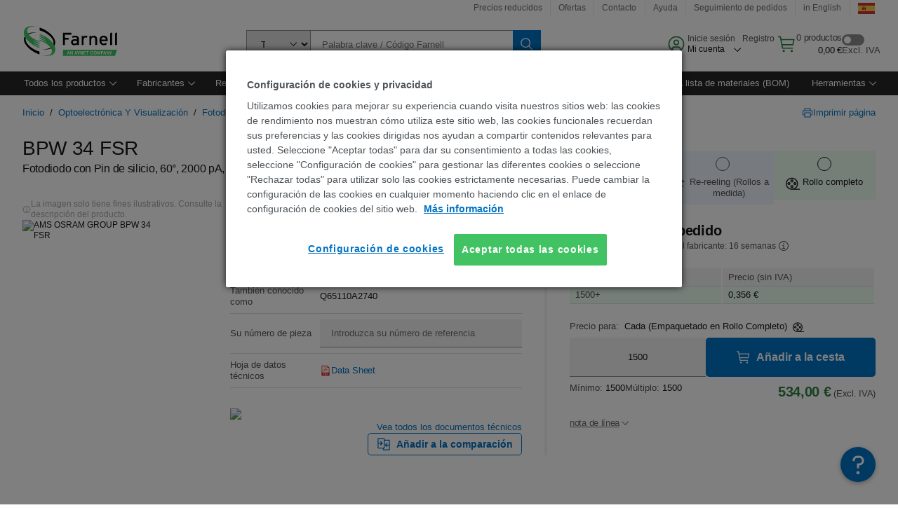

--- FILE ---
content_type: text/html; charset=utf-8
request_url: https://es.farnell.com/ams-osram-group/bpw-34-fsr-z/photo-diode-950nm-100deg-c-smd/dp/4313078
body_size: 95495
content:
<!DOCTYPE html>
    <html lang="es">
    <head>
      <title data-rh="true">BPW 34 FSR AMS OSRAM GROUP, Fotodiodo con Pin de silicio, 60°, 2000 pA | Farnell España</title>
      <meta data-rh="true" name="charSet" charset="utf-8"/><meta data-rh="true" name="viewport" content="minimum-scale=1,initial-scale=1, width=device-width, shrink-to-fit=no"/><meta data-rh="true" name="theme-color" content="black"/><meta data-rh="true" property="og:title" content="BPW 34 FSR AMS OSRAM GROUP, Fotodiodo con Pin de silicio, 60°, 2000 pA | Farnell España"/><meta data-rh="true" property="og:url" content="https://es.farnell.com/osram-opto-semiconductors/bpw-34-fsr-z/fotodiodo-aec-q101-950nm-smdip/dp/2981624"/><meta data-rh="true" property="og:image" content="https://es.farnell.com/productimages/standard/en_GB/2981611-40.jpg"/><meta data-rh="true" property="og:image:alt" content="AMS OSRAM GROUP BPW 34 FSR"/><meta data-rh="true" property="og:type" content="product"/><meta data-rh="true" property="og:description" content="Compre BPW 34 FSR - AMS OSRAM GROUP - Fotodiodo con Pin de silicio, 60°, 2000 pA. Farnell España ofrece cotizaciones rápidas, despacho el mismo día, entregas rápidas, amplio inventario, hojas técnicas y soporte técnico."/><meta data-rh="true" property="og:locale" content="es_ES"/><meta data-rh="true" property="og:site_name" content="Farnell España"/><meta data-rh="true" name="description" content="Compre BPW 34 FSR - AMS OSRAM GROUP - Fotodiodo con Pin de silicio, 60°, 2000 pA. Farnell España ofrece cotizaciones rápidas, despacho el mismo día, entregas rápidas, amplio inventario, hojas técnicas y soporte técnico."/><meta data-rh="true" name="referrer" content="strict-origin-when-cross-origin"/>
      <script type="text/javascript" src="https://es.farnell.com/static/e9e15ed3b68600ed1abde765b3757f29d24e22881fac9f" async ></script><script type="text/javascript" src="/ruxit/ruxitagentjs_ICA15789NPQRTUVXfghqrux_10327251022105625.js" data-dtconfig="rid=RID_-1856469359|rpid=-1870396446|domain=farnell.com|reportUrl=https://bf91937iui.bf.dynatrace.com/bf|app=e717baf61c7f909c|ssc=1|cors=1|owasp=1|uanpi=2|featureHash=ICA15789NPQRTUVXfghqrux|msl=153600|uana=data-testid|xb=.*analytics.google.*^p.*google-analytics.*^p.*s.yimg.*^p.*decibelinsight.*^p.*onetrust.*^p.*linkedin.*^p.*^bs.tealeaf^bs.ibmcloud^bs.com.*^p.*smetrics.*^p.*brilliantcollector.com.*|rdnt=1|uxrgce=1|cuc=uaxleaay|srms=2,2,1,|mdl=mdcc42=20|mel=100000|mb=#mkt-at-popupOverlayDiv^c #mkt-at-popupOverlayDiv *^c .vc-exclude-block^c .vc-exclude-block *^c .vc-exclude-element|expw=1|md=mdcc32=a.items-qty,mdcc1=bpf.tagging.data.omniture.pageName,mdcc2=bpfUserIdCookie[1],mdcc34=a.invalidLoginError,mdcc3=bpf.tagging.data.omniture.pageName,mdcc36=a#formErrors,mdcc5=crxVisitor,mdcc37=a.pfSpecError,mdcc38=a#genericCardError,mdcc7=cPF_USER_DETAILS_10151,mdcc8=bwindow.pf.lookAhead.recentsearchterms,mdcc41=bwindow.digitalData.page.locale.currency,mdcc42=bnavigator.userAgent,mdcc43=bttMETA[0].RecipeName,mdcc44=bwindow.pf.validate.refRatDolEur,mdcc13=bdocument.referrer,mdcc45=bwindow.dd.cart.allItemsTotal[0],mdcc14=cPF_USERTYPE,mdcc46=cPF_PUNCHOUT_USER,mdcc31=bwindow.servedFromEdge,mdcc47=bwindow.s.Q.ActivityMap.s.ActivityMap.s.eVar33,mdcc48=bwindow.dd.user.isLoggedIn,mdcc49=a[class*^eOrderSummarystyles__ErrorWrapper],mdcc50=a.bx--toast-notification__subtitle,mdcc51=cPF_VISITOR_ID|lastModification=1765187037695|mdp=mdcc32,mdcc34,mdcc36,mdcc5,mdcc37,mdcc38,mdcc7,mdcc8,mdcc44,mdcc45,mdcc14,mdcc31,mdcc47,mdcc48,mdcc49|tp=500,50,0|srbbv=2|agentUri=/ruxit/ruxitagentjs_ICA15789NPQRTUVXfghqrux_10327251022105625.js" data-config='{"revision":1765187037695,"beaconUri":"https://bf91937iui.bf.dynatrace.com/bf","agentUri":"/ruxit/ruxitagentjs_ICA15789NPQRTUVXfghqrux_10327251022105625.js","environmentId":"uaxleaay","modules":"ICA15789NPQRTUVXfghqrux"}' data-envconfig='{"tracestateKeyPrefix":"f0f85446-f954f44f"}' data-appconfig='{"app":"e717baf61c7f909c","requestExclusions":".*analytics.google.*|.*google-analytics.*|.*s.yimg.*|.*decibelinsight.*|.*onetrust.*|.*linkedin.*|.*\\.tealeaf\\.ibmcloud\\.com.*|.*smetrics.*|.*brilliantcollector.com.*"}'></script><link data-rh="true" rel="preconnect" href="//cdn-ukwest.onetrust.com"/><link data-rh="true" rel="dns-prefetch" href="//cdn-ukwest.onetrust.com"/><link data-rh="true" rel="icon" type="image/png" href="/headless/favicon.ico" sizes="16x16"/><link data-rh="true" rel="preconnect" href="//target.farnell.com"/><link data-rh="true" rel="dns-prefetch" href="//target.farnell.com"/><link data-rh="true" rel="preconnect" href="//cdn.decibelinsight.net"/><link data-rh="true" rel="dns-prefetch" href="//cdn.decibelinsight.net"/><link data-rh="true" rel="canonical" href="https://es.farnell.com/osram-opto-semiconductors/bpw-34-fsr-z/fotodiodo-aec-q101-950nm-smdip/dp/2981624"/>
      <link rel="preload" href="/headless/static/fonts/ApercuAvnet-Regular-Web.woff2" as="font" crossorigin="anonymous">
      
         
        <style>html,body,div,span,h1,a,footer,header{padding:0;border:0;margin:0;font:inherit;font-size:100%;vertical-align:baseline}button{border-radius:0;font-family:inherit}footer,header{display:block}body{line-height:1}*{box-sizing:border-box}button{margin:0}html{font-size:100%}body{font-weight:400;font-family:'IBM Plex Sans','Helvetica Neue',Arial,sans-serif;-moz-osx-font-smoothing:grayscale;-webkit-font-smoothing:antialiased;text-rendering:optimizeLegibility}@media screen and (-ms-high-contrast:active){svg{fill:ButtonText}}h1{font-size:var(--cds-productive-heading-06-font-size, 2.625rem);font-weight:var(--cds-productive-heading-06-font-weight, 300);line-height:var(--cds-productive-heading-06-line-height, 1.199);letter-spacing:var(--cds-productive-heading-06-letter-spacing, 0)}a{color:#0f62fe}body{font-size:var(--cds-body-short-01-font-size, 0.875rem);font-weight:var(--cds-body-short-01-font-weight, 400);line-height:var(--cds-body-short-01-line-height, 1.28572);letter-spacing:var(--cds-body-short-01-letter-spacing, 0.16px);background-color:var(--cds-ui-background, #ffffff);color:var(--cds-text-01, #161616);line-height:1}.bx--grid{margin-right:auto;margin-left:auto;max-width:99rem;padding-right:1rem;padding-left:1rem}@media (min-width:42rem){.bx--grid{padding-right:2rem;padding-left:2rem}}@media (min-width:99rem){.bx--grid{padding-right:2.5rem;padding-left:2.5rem}}.bx--row{display:flex;flex-wrap:wrap;margin-right:-1rem;margin-left:-1rem}.bx--grid--condensed [class*=bx--col]{padding-top:.03125rem;padding-bottom:.03125rem}.bx--col-sm-4{width:100%;padding-right:1rem;padding-left:1rem}.bx--row--condensed .bx--col-sm-4,.bx--grid--condensed .bx--col-sm-4{padding-right:.03125rem;padding-left:.03125rem}.bx--col-sm-4{display:block;max-width:100%;flex:0 0 100%}.bx--col-md-8{width:100%;padding-right:1rem;padding-left:1rem}.bx--row--condensed .bx--col-md-8,.bx--grid--condensed .bx--col-md-8{padding-right:.03125rem;padding-left:.03125rem}@media (min-width:42rem){.bx--col-md-8{display:block;max-width:100%;flex:0 0 100%}}.bx--col-lg-16{width:100%;padding-right:1rem;padding-left:1rem}.bx--row--condensed .bx--col-lg-16,.bx--grid--condensed .bx--col-lg-16{padding-right:.03125rem;padding-left:.03125rem}@media (min-width:66rem){.bx--col-lg-16{display:block;max-width:100%;flex:0 0 100%}}.bx--col-xlg-16{width:100%;padding-right:1rem;padding-left:1rem}.bx--row--condensed .bx--col-xlg-16,.bx--grid--condensed .bx--col-xlg-16{padding-right:.03125rem;padding-left:.03125rem}@media (min-width:82rem){.bx--col-xlg-16{display:block;max-width:100%;flex:0 0 100%}}.bx--col-max-16{width:100%;padding-right:1rem;padding-left:1rem}.bx--row--condensed .bx--col-max-16,.bx--grid--condensed .bx--col-max-16{padding-right:.03125rem;padding-left:.03125rem}@media (min-width:99rem){.bx--col-max-16{display:block;max-width:100%;flex:0 0 100%}}

        
        :root { --cds-interactive-01: #0072C3;
--cds-interactive-02: #0072C3;
--cds-interactive-03: #0072C3;
--cds-interactive-04: #0072C3;
--cds-ui-background: #ffffff;
--cds-danger: #DA1E28;
--cds-blue-40: #73b5e5;
--cds-ui-01: #f4f4f4;
--cds-ui-02: #ffffff;
--cds-ui-03: #e0e0e0;
--cds-ui-04: #8d8d8d;
--cds-ui-05: #161616;
--cds-gray-30: #c6c6c6;
--cds-gray-40: #a8a8a8;
--cds-gray-60: #6f6f6f;
--cds-gray-70: #525252;
--cds-gray-80: #393939;
--cds-gray-90: #262626;
--cds-gray-100: #161616;
--cds-text-01: #161616;
--cds-text-02: #525252;
--cds-text-03: #a8a8a8;
--cds-text-04: #ffffff;
--cds-text-05: #6f6f6f;
--cds-text-06: #8d8d8d;
--cds-text-error: #da1e28;
--cds-icon-01: #161616;
--cds-icon-02: #525252;
--cds-icon-03: #ffffff;
--cds-icon-04: #2A8442;
--cds-link-01: #0072C3;
--cds-field-01: #f4f4f4;
--cds-field-02: #ffffff;
--cds-inverse-01: #ffffff;
--cds-inverse-02: #393939;
--cds-support-01: #da1e28;
--cds-support-02: #24a148;
--cds-support-03: #f1c21b;
--cds-support-04: #0763a5;
--cds-notification-error-background-color: #FFF1F1;
--cds-notification-success-background-color: #EEFEF2;
--cds-notification-warning-background-color: #FFF8E1;
--cds-notification-information-background-color: #eff8ff;
--cds-inverse-support-01: #fa4d56;
--cds-inverse-support-02: #42be65;
--cds-inverse-support-03: #f1c21b;
--cds-inverse-support-04: #488ece;
--cds-inverse-support-05: #1E853B;
--cds-inverse-link: #73b5e5;
--cds-overlay-01: #16161680;
--cds-overlay-02: #8A8A8A;
--cds-focus: #58b3f3;
--cds-hover-primary: #036bb4;
--cds-active-primary: #095082;
--cds-focus-primary: #58B3F3;
--cds-hover-primary-text: #0763a5;
--cds-hover-secondary: #036bb4;
--cds-active-secondary: #095082;
--cds-focus-secondary: #58B3F3;
--cds-hover-tertiary: #036bb4;
--cds-active-tertiary: #095082;
--cds-focus-tertiary: #58B3F3;
--cds-hover-ui: #e5e5e5;
--cds-active-ui: #C6C6C6;
--cds-selected-ui: #e0e0e0;
--cds-hover-selected-ui: #cacaca;
--cds-hover-danger: #BA1B23;
--cds-active-danger: #750E13;
--cds-hover-row: #e5e5e5;
--cds-selected-row: #d8f1d8;
--cds-visited-link: #574099;
--cds-disabled-01: #EBEBEB;
--cds-disabled-02: #C6C6C6;
--cds-disabled-03: #8d8d8d;
--cds-highlight: #d8ecfb;
--cds-skeleton-01: #e5e5e5;
--cds-skeleton-02: #c6c6c6;
--cds-inverse-hover-ui: #4c4c4c;
--cds-inverse-focus-ui: #ffffff;
--cds-brand-01: #41c363;
--cds-brand-02: #373A3C;
--cds-brand-03: #016c9f;
--cds-brand-primary: #41c363;
--cds-brand-secondary: #000000;
--cds-brand-accent-1: #80dceb;
--cds-brand-accent-2: #ffd100;
--cds-brand-primary-text: #2A8442;
--cds-tag-background-green: #A7F0BA;
--cds-tag-color-green: #0E6027;
--cds-nav-background: #262626;
--cds-nav-background-hover: #525252;
--cds-header-background-color: #ffffff;
--cds-avnet-green-accessible-text: #2A8442;
--cds-black: #000000;
--cds-secondary-green: #299044;
--cds-spacing-01: 0.125rem;
--cds-spacing-02: 0.25rem;
--cds-spacing-03: 0.5rem;
--cds-spacing-04: 0.75rem;
--cds-spacing-05: 1rem;
--cds-spacing-06: 1.5rem;
--cds-spacing-07: 2rem;
--cds-spacing-08: 2.5rem;
--cds-spacing-09: 3rem;
--cds-content-spacing-01: 0.5rem;
--cds-content-spacing-02: 0.625rem;
--cds-content-spacing-03: 1rem;
--cds-content-spacing-04: 1.375rem;
--cds-content-spacing-05: 1.5rem;
--cds-content-spacing-06: 1.625rem;
--cds-content-spacing-07: 2rem;
--cds-content-spacing-08: 4rem;
--cds-content-spacing-09: 4.625rem;
--cds-layout-01: 1rem;
--cds-layout-02: 1.5rem;
--cds-layout-03: 2rem;
--cds-layout-04: 3rem;
--cds-layout-05: 4rem;
--cds-layout-06: 6rem;
--cds-layout-07: 10rem;
--cds-current-font: 'Apercu Avnet', Helvetica Neue, Helvetica, Arial, sans-serif;
--cds-body-long-01-font-size: 0.813rem;
--cds-body-long-01-font-weight: 400;
--cds-body-long-01-letter-spacing: 0;
--cds-body-long-01-line-height: 1.3rem;
--cds-body-long-01-paragraph-spacing: 13px;
--cds-body-long-02-font-size: 0.938rem;
--cds-body-long-02-font-weight: 400;
--cds-body-long-02-letter-spacing: -0.0125rem;
--cds-body-long-02-line-height: 1.45rem;
--cds-body-long-02-paragraph-spacing: 12px;
--cds-body-short-01-font-size: 0.813rem;
--cds-body-short-01-font-weight: 400;
--cds-body-short-01-letter-spacing: 0;
--cds-body-short-01-line-height: 1.125rem;
--cds-body-short-01-paragraph-spacing: 9px;
--cds-body-short-02-font-size: 0.938rem;
--cds-body-short-02-font-weight: 400;
--cds-body-short-02-letter-spacing: -0.0125rem;
--cds-body-short-02-line-height: 1.3rem;
--cds-body-short-02-paragraph-spacing: 12px;
--cds-label-01-font-size: .8125rem;
--cds-label-01-font-weight: 400;
--cds-label-01-letter-spacing: 0;
--cds-label-01-line-height: 1rem;
--cds-caption-01-font-size: .75rem;
--cds-caption-01-font-weight: 400;
--cds-caption-01-letter-spacing: 0;
--cds-caption-01-line-height: 1rem;
--cds-helper-text-01-font-size: .75rem;
--cds-helper-text-01-letter-spacing: 0;
--cds-helper-text-01-line-height: 1rem;
--cds-helper-text-01-font-weight: 400;
--cds-code-01-font-size: .75rem;
--cds-code-01-font-weight: 400;
--cds-code-01-letter-spacing: 0;
--cds-code-01-line-height: 1rem;
--cds-code-02-font-size: .875rem;
--cds-code-02-font-weight: 400;
--cds-code-02-letter-spacing: 0px;
--cds-code-02-line-height: 1.25rem;
--cds-productive-heading-01-font-size: .875rem;
--cds-productive-heading-01-font-weight: 700;
--cds-productive-heading-01-letter-spacing: -0.0125rem;
--cds-productive-heading-01-line-height: 1.125rem;
--cds-productive-heading-02-font-size: 1rem;
--cds-productive-heading-02-font-weight: 700;
--cds-productive-heading-02-letter-spacing: -0.0188rem;
--cds-productive-heading-02-line-height: 1.375rem;
--cds-productive-heading-03-font-size: 1.25rem;
--cds-productive-heading-03-font-weight: 400;
--cds-productive-heading-03-letter-spacing: -0.0188rem;
--cds-productive-heading-03-line-height: 1.625rem;
--cds-productive-heading-04-font-size: 1.75rem;
--cds-productive-heading-04-font-weight: 400;
--cds-productive-heading-04-letter-spacing: -0.0188rem;
--cds-productive-heading-04-line-height: 2.25rem;
--cds-productive-heading-05-font-size: 2rem;
--cds-productive-heading-05-font-weight: 400;
--cds-productive-heading-05-letter-spacing: -0.0188rem;
--cds-productive-heading-05-line-height: 2.5rem;
--cds-productive-heading-06-font-size: 2.625rem;
--cds-productive-heading-06-font-weight: 300;
--cds-productive-heading-06-letter-spacing: -0.0188rem;
--cds-productive-heading-06-line-height: 3.125rem;
--cds-productive-heading-07-font-size: 3.375rem;
--cds-productive-heading-07-font-weight: 300;
--cds-productive-heading-07-letter-spacing: -0.0188rem;
--cds-productive-heading-07-line-height: 4rem;
--cds-ui-short-01-font-size: 0.75rem;
--cds-ui-short-01-line-height: 0.9375rem;
--cds-ui-short-01-font-weight: 400;
--cds-ui-short-01-letter-spacing: 0;
--cds-ui-short-02-font-size: 0.8125rem;
--cds-ui-short-02-line-height: 1rem;
--cds-ui-short-02-font-weight: 400;
--cds-ui-short-02-letter-spacing: 0;
--cds-ui-short-03-font-size: 0.875rem;
--cds-ui-short-03-line-height: 1.0625rem;
--cds-ui-short-03-font-weight: 400;
--cds-ui-short-03-letter-spacing: -0.0125rem;
--cds-ui-short-04-font-size: 0.875rem;
--cds-ui-short-04-line-height: 1.063rem;
--cds-ui-short-04-font-weight: 400;
--cds-ui-short-04-letter-spacing: -0.013rem;
--cds-ui-heading-01-font-size: 0.8125rem;
--cds-ui-heading-01-line-height: 1.0625rem;
--cds-ui-heading-01-font-weight: 700;
--cds-ui-heading-01-letter-spacing: 0 }

        * {
          box-sizing: border-box;
          margin: 0;
          padding: 0;
          text-decoration: none;
        }

        *::before,
        *::after {
          box-sizing: inherit;
        }

        html, body {
          font-family: 'Apercu Avnet', 'Helvetica Neue', Helvetica, Arial, sans-serif;
          font-size: 100%; /* 16px base font */
        }

        body{
         overflow-y: scroll;
        }
        
        body {
          overflow-x: hidden;
        }

        /* Screen reader only */
        .sr {
          height: 0;
          overflow: hidden;
          visibility: hidden;
          width: 0;
        }
        @keyframes exoHover {
          from { transform: scale(1.0); }
          50% { transform: scale(1.2); }
          to { transform: scale(1.0); }
        }
        @keyframes exoAction {
          from { transform: scale(1.0); }
          20% { transform: scale(0.9); }
          to { transform: scale(1.0); }
        }
        @keyframes wobble{
          from
          to {
          transform: translate3d(0, 0, 0);
        }

        10%,
        30%,
        50%,
        70%,
        90% {
          transform: translate3d(-5px, 0, 0);
        }

        20%,
        40%,
        60%,
        80% {
          transform: translate3d(5px, 0, 0);
        }
      }

        
      </style>
        <link
          rel="stylesheet"
          type="text/css"
          href="/headless/carbon_193fef85b16d8a2eca56a19d30af7337a01e472b.css"
          media="print"
          onload="this.media='all'"
          >
      <style data-styled="true" data-styled-version="5.3.11">.hujgsg{-webkit-align-items:center;-webkit-box-align:center;-ms-flex-align:center;align-items:center;display:-webkit-box;display:-webkit-flex;display:-ms-flexbox;display:flex;-webkit-box-pack:center;-webkit-justify-content:center;-ms-flex-pack:center;justify-content:center;max-width:100%;-webkit-transition:background-color 70ms cubic-bezier(0,0,0.38,0.9),box-shadow 70ms cubic-bezier(0,0,0.38,0.9),border-color 70ms cubic-bezier(0,0,0.38,0.9),box-shadow 70ms cubic-bezier(0,0,0.38,0.9);transition:background-color 70ms cubic-bezier(0,0,0.38,0.9),box-shadow 70ms cubic-bezier(0,0,0.38,0.9),border-color 70ms cubic-bezier(0,0,0.38,0.9),box-shadow 70ms cubic-bezier(0,0,0.38,0.9);vertical-align:top;border-radius:0;background-color:transparent;border:none;color:#0072C3;font:700 0.875rem/1.031rem 'Apercu Avnet','Helvetica Neue',Helvetica,Arial,sans-serif;min-height:2rem;min-width:2rem;padding:0 0.75rem;padding:0rem;}/*!sc*/
.hujgsg:hover{cursor:pointer;}/*!sc*/
.hujgsg:disabled{cursor:not-allowed;}/*!sc*/
.hujgsg:hover{background-color:#e5e5e5;}/*!sc*/
.hujgsg:active{background-color:#C6C6C6;}/*!sc*/
.hujgsg:focus{border-color:transparent;box-shadow:0 0 0 0.125rem #58B3F3;}/*!sc*/
.hujgsg:disabled{background-color:#EBEBEB;border:0;color:#C6C6C6;}/*!sc*/
.jKXTfW{-webkit-align-items:center;-webkit-box-align:center;-ms-flex-align:center;align-items:center;display:-webkit-box;display:-webkit-flex;display:-ms-flexbox;display:flex;-webkit-box-pack:center;-webkit-justify-content:center;-ms-flex-pack:center;justify-content:center;max-width:100%;-webkit-transition:background-color 70ms cubic-bezier(0,0,0.38,0.9),box-shadow 70ms cubic-bezier(0,0,0.38,0.9),border-color 70ms cubic-bezier(0,0,0.38,0.9),box-shadow 70ms cubic-bezier(0,0,0.38,0.9);transition:background-color 70ms cubic-bezier(0,0,0.38,0.9),box-shadow 70ms cubic-bezier(0,0,0.38,0.9),border-color 70ms cubic-bezier(0,0,0.38,0.9),box-shadow 70ms cubic-bezier(0,0,0.38,0.9);vertical-align:top;border-radius:0;background:#0072C3;border:none;color:#ffffff;font:700 0.875rem/1.031rem 'Apercu Avnet','Helvetica Neue',Helvetica,Arial,sans-serif;min-height:2.5rem;min-width:2.5rem;padding:0 1rem;padding:0rem;}/*!sc*/
.jKXTfW:hover{cursor:pointer;}/*!sc*/
.jKXTfW:disabled{cursor:not-allowed;}/*!sc*/
.jKXTfW:hover{background-color:#036bb4;}/*!sc*/
.jKXTfW:focus{background-color:#0072C3;border-color:#0072C3;box-shadow:inset 0 0 0 0.125rem #58B3F3;}/*!sc*/
.jKXTfW:disabled{background-color:#EBEBEB;border:0;color:#C6C6C6;}/*!sc*/
.eSiTQl{-webkit-align-items:center;-webkit-box-align:center;-ms-flex-align:center;align-items:center;display:-webkit-box;display:-webkit-flex;display:-ms-flexbox;display:flex;-webkit-box-pack:center;-webkit-justify-content:center;-ms-flex-pack:center;justify-content:center;max-width:100%;-webkit-transition:background-color 70ms cubic-bezier(0,0,0.38,0.9),box-shadow 70ms cubic-bezier(0,0,0.38,0.9),border-color 70ms cubic-bezier(0,0,0.38,0.9),box-shadow 70ms cubic-bezier(0,0,0.38,0.9);transition:background-color 70ms cubic-bezier(0,0,0.38,0.9),box-shadow 70ms cubic-bezier(0,0,0.38,0.9),border-color 70ms cubic-bezier(0,0,0.38,0.9),box-shadow 70ms cubic-bezier(0,0,0.38,0.9);vertical-align:top;border-radius:0.3rem;background:#0072C3;border:none;color:#ffffff;font:700 0.875rem/1.031rem 'Apercu Avnet','Helvetica Neue',Helvetica,Arial,sans-serif;min-height:3rem;min-width:3rem;padding:0 1rem;padding:0rem;}/*!sc*/
.eSiTQl:hover{cursor:pointer;}/*!sc*/
.eSiTQl:disabled{cursor:not-allowed;}/*!sc*/
.eSiTQl:hover{background-color:#036bb4;}/*!sc*/
.eSiTQl:focus{background-color:#0072C3;border-color:#0072C3;box-shadow:inset 0 0 0 0.125rem #58B3F3;}/*!sc*/
.eSiTQl:disabled{background-color:#EBEBEB;border:0;color:#C6C6C6;}/*!sc*/
.cowmYL{-webkit-align-items:center;-webkit-box-align:center;-ms-flex-align:center;align-items:center;display:-webkit-box;display:-webkit-flex;display:-ms-flexbox;display:flex;-webkit-box-pack:center;-webkit-justify-content:center;-ms-flex-pack:center;justify-content:center;max-width:100%;-webkit-transition:background-color 70ms cubic-bezier(0,0,0.38,0.9),box-shadow 70ms cubic-bezier(0,0,0.38,0.9),border-color 70ms cubic-bezier(0,0,0.38,0.9),box-shadow 70ms cubic-bezier(0,0,0.38,0.9);transition:background-color 70ms cubic-bezier(0,0,0.38,0.9),box-shadow 70ms cubic-bezier(0,0,0.38,0.9),border-color 70ms cubic-bezier(0,0,0.38,0.9),box-shadow 70ms cubic-bezier(0,0,0.38,0.9);vertical-align:top;border-radius:0.3rem;background-color:transparent;border:0.0625rem solid #0072C3;color:#0072C3;font:700 0.875rem/1.031rem 'Apercu Avnet','Helvetica Neue',Helvetica,Arial,sans-serif;min-height:3rem;min-width:3rem;padding:0 1rem;}/*!sc*/
.cowmYL:hover{cursor:pointer;}/*!sc*/
.cowmYL:disabled{cursor:not-allowed;}/*!sc*/
.cowmYL:hover{background-color:#036bb4;border-color:#036bb4;color:#ffffff;}/*!sc*/
.cowmYL:active{background-color:#095082;border-color:#095082;color:#ffffff;}/*!sc*/
.cowmYL:focus{background-color:#0072C3;border-color:#0072C3;box-shadow:0 0 0 0.125rem #58B3F3;color:#ffffff;}/*!sc*/
.cowmYL:disabled{background-color:transparent;border-color:#C6C6C6;color:#C6C6C6;}/*!sc*/
data-styled.g8[id="Buttonstyles__Button-sc-154lpu3-3"]{content:"hujgsg,jKXTfW,eSiTQl,cowmYL,"}/*!sc*/
.hqGPQO{overflow:hidden;padding:0.2rem 0;text-overflow:ellipsis;white-space:nowrap;}/*!sc*/
data-styled.g10[id="Buttonstyles__ButtonLabel-sc-154lpu3-5"]{content:"hqGPQO,"}/*!sc*/
.cBLfKc{pointer-events:auto;position:-webkit-sticky;position:sticky;}/*!sc*/
.cBLfKc .passive-notification-enter{height:0;opacity:0;-webkit-transform:translateY(-100%);-ms-transform:translateY(-100%);transform:translateY(-100%);}/*!sc*/
.cBLfKc .passive-notification-enter-active{height:auto;opacity:1;-webkit-transform:translateY(0);-ms-transform:translateY(0);transform:translateY(0);-webkit-transition:opacity 70ms cubic-bezier(0,0,0.38,0.9),-webkit-transform 70ms cubic-bezier(0,0,0.38,0.9),height 70ms cubic-bezier(0,0,0.38,0.9);-webkit-transition:opacity 70ms cubic-bezier(0,0,0.38,0.9),transform 70ms cubic-bezier(0,0,0.38,0.9),height 70ms cubic-bezier(0,0,0.38,0.9);transition:opacity 70ms cubic-bezier(0,0,0.38,0.9),transform 70ms cubic-bezier(0,0,0.38,0.9),height 70ms cubic-bezier(0,0,0.38,0.9);}/*!sc*/
.cBLfKc .passive-notification-exit{height:auto;opacity:1;-webkit-transform:translateY(0);-ms-transform:translateY(0);transform:translateY(0);}/*!sc*/
.cBLfKc .passive-notification-exit-active{opacity:0;-webkit-transform:translateY(-100%);-ms-transform:translateY(-100%);transform:translateY(-100%);-webkit-transition:opacity 70ms cubic-bezier(0.2,0,1,0.9),-webkit-transform 70ms cubic-bezier(0.2,0,1,0.9),height 70ms cubic-bezier(0.2,0,1,0.9);-webkit-transition:opacity 70ms cubic-bezier(0.2,0,1,0.9),transform 70ms cubic-bezier(0.2,0,1,0.9),height 70ms cubic-bezier(0.2,0,1,0.9);transition:opacity 70ms cubic-bezier(0.2,0,1,0.9),transform 70ms cubic-bezier(0.2,0,1,0.9),height 70ms cubic-bezier(0.2,0,1,0.9);}/*!sc*/
data-styled.g24[id="PassiveNotificationsListstyles__StyledPassiveNotification-sc-ddx4zf-0"]{content:"cBLfKc,"}/*!sc*/
.CiHyK.carbon-tooltip{font:400 0.813rem/1.125rem 'Apercu Avnet','Helvetica Neue',Helvetica,Arial,sans-serif;background-color:#393939;border-radius:0rem;link:#73b5e5;hover-ui:#4c4c4c;focus-ui:#ffffff;success-ui:#1E853B;max-width:18.75rem;opacity:1;padding:1rem;pointer-events:auto;z-index:11;}/*!sc*/
.CiHyK.carbon-tooltip color:base{bg:#393939;fg:#ffffff;}/*!sc*/
.CiHyK.carbon-tooltip danger{bg:#393939;fg:#fa4d56;}/*!sc*/
.CiHyK.carbon-tooltip success{bg:#393939;fg:#42be65;}/*!sc*/
.CiHyK.carbon-tooltip support{bg:#393939;fg:#f1c21b;}/*!sc*/
.CiHyK.carbon-tooltip information{bg:#393939;fg:#488ece;}/*!sc*/
data-styled.g35[id="Tooltipstyles__Tooltip-sc-18wkrzn-0"]{content:"CiHyK,"}/*!sc*/
.kBzCAz{width:5.5em;border-radius:5px;-webkit-animation:pulse 1.2s ease-in-out infinite;animation:pulse 1.2s ease-in-out infinite;background:linear-gradient(-90deg,#f0f0f0 0%,#f8f8f8 50%,#f0f0f0 100%);background-size:400% 400%;display:inline-block;height:100%;}/*!sc*/
.kBzCAz::before{content:'\00a0';}/*!sc*/
@-webkit-keyframes pulse{0%{background-position:0% 0%;}100%{background-position:-135% 0%;}}/*!sc*/
@keyframes pulse{0%{background-position:0% 0%;}100%{background-position:-135% 0%;}}/*!sc*/
data-styled.g36[id="SkeletonLine-sc-ubz8zo-0"]{content:"kBzCAz,"}/*!sc*/
.kyOEEU{background-color:#f4f4f4;}/*!sc*/
.kyOEEU .main-content{padding:0 1rem;}/*!sc*/
data-styled.g64[id="FlexGridstyles__FlexGrid-sc-1jjq7ad-0"]{content:"kyOEEU,"}/*!sc*/
.krtfMR{background-color:#f4f4f4;display:-webkit-box;display:-webkit-flex;display:-ms-flexbox;display:flex;-webkit-box-pack:center;-webkit-justify-content:center;-ms-flex-pack:center;justify-content:center;width:100%;}/*!sc*/
data-styled.g70[id="FooterCollectionstyles__FooterWrapper-sc-jhzv6d-0"]{content:"krtfMR,"}/*!sc*/
.fghRlj{width:100%;}/*!sc*/
@media (min-width:1584px){.fghRlj{margin:0 auto;width:99rem;}}/*!sc*/
data-styled.g71[id="FooterCollectionstyles__Footer-sc-jhzv6d-1"]{content:"fghRlj,"}/*!sc*/
.jMYilV{padding-top:3rem;}/*!sc*/
@media (max-width:calc(1056px - 1px)){}/*!sc*/
.crXOnj{padding-top:3rem;}/*!sc*/
@media (max-width:calc(1056px - 1px)){.crXOnj{padding-top:0;}}/*!sc*/
data-styled.g72[id="FooterCollectionstyles__FullMenuSection-sc-jhzv6d-2"]{content:"jMYilV,crXOnj,"}/*!sc*/
.hdrifa{padding-bottom:1rem;}/*!sc*/
@media (min-width:1056px){.hdrifa{padding-bottom:3rem;}}/*!sc*/
data-styled.g73[id="FooterCollectionstyles__AccredationalLogoWrapper-sc-jhzv6d-3"]{content:"hdrifa,"}/*!sc*/
.ljxLhC{padding-bottom:3rem;}/*!sc*/
data-styled.g74[id="FooterCollectionstyles__PaymentLogoWrapper-sc-jhzv6d-4"]{content:"ljxLhC,"}/*!sc*/
.ikqMmr{display:-webkit-box;display:-webkit-flex;display:-ms-flexbox;display:flex;-webkit-flex-direction:row;-ms-flex-direction:row;flex-direction:row;gap:1rem;height:2.625rem;}/*!sc*/
@media (min-width:1056px){.ikqMmr{-webkit-align-items:flex-start;-webkit-box-align:flex-start;-ms-flex-align:flex-start;align-items:flex-start;-webkit-flex-direction:row;-ms-flex-direction:row;flex-direction:row;margin-top:0;max-height:2.625rem;min-height:2.125rem;}}/*!sc*/
data-styled.g75[id="FooterCollectionstyles__AccreditationSection-sc-jhzv6d-5"]{content:"ikqMmr,"}/*!sc*/
.jFqDGD{display:-webkit-box;display:-webkit-flex;display:-ms-flexbox;display:flex;-webkit-flex-direction:row;-ms-flex-direction:row;flex-direction:row;gap:0.5rem;height:2.125rem;-webkit-box-pack:start;-webkit-justify-content:flex-start;-ms-flex-pack:start;justify-content:flex-start;width:100%;}/*!sc*/
@media (min-width:1056px){.jFqDGD{-webkit-box-pack:end;-webkit-justify-content:flex-end;-ms-flex-pack:end;justify-content:flex-end;}}/*!sc*/
data-styled.g76[id="FooterCollectionstyles__PaymentSection-sc-jhzv6d-6"]{content:"jFqDGD,"}/*!sc*/
.xtojr{padding-bottom:1rem;}/*!sc*/
data-styled.g77[id="FooterCollectionstyles__HorizontalMenuWrapper-sc-jhzv6d-7"]{content:"xtojr,"}/*!sc*/
.CQsAs{display:-webkit-box;display:-webkit-flex;display:-ms-flexbox;display:flex;-webkit-flex-flow:row nowrap;-ms-flex-flow:row nowrap;flex-flow:row nowrap;min-height:1.5rem;row-gap:0.5rem;}/*!sc*/
@media (max-width:calc(1056px - 1px)){.CQsAs{min-height:2.5rem;}}/*!sc*/
@media (max-width:calc(672px - 1px)){.CQsAs{-webkit-flex-flow:row wrap;-ms-flex-flow:row wrap;flex-flow:row wrap;}}/*!sc*/
data-styled.g78[id="FooterCollectionstyles__LowerMenuSection-sc-jhzv6d-8"]{content:"CQsAs,"}/*!sc*/
.bZsxmx{-webkit-align-items:center;-webkit-box-align:center;-ms-flex-align:center;align-items:center;border-right:0.063rem solid #e0e0e0;color:#525252;display:-webkit-box;display:-webkit-flex;display:-ms-flexbox;display:flex;-webkit-box-pack:center;-webkit-justify-content:center;-ms-flex-pack:center;justify-content:center;margin-right:0.5rem;padding-right:0.5rem;}/*!sc*/
.PKvvZ{-webkit-align-items:center;-webkit-box-align:center;-ms-flex-align:center;align-items:center;border-right:none;color:#525252;display:-webkit-box;display:-webkit-flex;display:-ms-flexbox;display:flex;-webkit-box-pack:center;-webkit-justify-content:center;-ms-flex-pack:center;justify-content:center;margin-right:0;padding-right:0;}/*!sc*/
data-styled.g79[id="FooterCollectionstyles__LowerMenuItem-sc-jhzv6d-9"]{content:"bZsxmx,PKvvZ,"}/*!sc*/
.ePluvq{color:#525252;font:400 0.75rem/0.9375rem 'Apercu Avnet','Helvetica Neue',Helvetica,Arial,sans-serif;padding-bottom:3rem;}/*!sc*/
data-styled.g80[id="FooterCollectionstyles__TextFooter-sc-jhzv6d-10"]{content:"ePluvq,"}/*!sc*/
.TeQvR{height:2.125rem;width:3.75rem;}/*!sc*/
data-styled.g83[id="FooterCollectionstyles__Card-sc-jhzv6d-13"]{content:"TeQvR,"}/*!sc*/
.hIHmCb{color:#525252;font:400 0.75rem/0.9375rem 'Apercu Avnet','Helvetica Neue',Helvetica,Arial,sans-serif;padding-right:0;}/*!sc*/
.hIHmCb:hover{-webkit-text-decoration:underline;text-decoration:underline;}/*!sc*/
.hIHmCb:active{color:#161616;-webkit-text-decoration:underline;text-decoration:underline;}/*!sc*/
.hIHmCb:focus{outline:0.0625rem solid #58b3f3;color:#161616;}/*!sc*/
data-styled.g84[id="FooterCollectionstyles__Link-sc-jhzv6d-15"]{content:"hIHmCb,"}/*!sc*/
.dvyBlj{font:400 0.75rem/0.9375rem 'Apercu Avnet','Helvetica Neue',Helvetica,Arial,sans-serif;background:transparent;border:0;color:#525252;cursor:pointer;padding-right:0;}/*!sc*/
.dvyBlj:hover{-webkit-text-decoration:underline;text-decoration:underline;}/*!sc*/
.dvyBlj:active{color:#161616;-webkit-text-decoration:underline;text-decoration:underline;}/*!sc*/
.dvyBlj:focus{outline:0.0625rem solid #58b3f3;color:#161616;}/*!sc*/
data-styled.g85[id="FooterCollectionstyles__ButtonLink-sc-jhzv6d-16"]{content:"dvyBlj,"}/*!sc*/
.dOeNEM{display:-webkit-box;display:-webkit-flex;display:-ms-flexbox;display:flex;-webkit-flex-direction:column;-ms-flex-direction:column;flex-direction:column;}/*!sc*/
data-styled.g92[id="FooterMenusstyles__MenuInner-sc-1c2ai00-0"]{content:"dOeNEM,"}/*!sc*/
.iMwFoE{width:100%;}/*!sc*/
data-styled.g93[id="FooterMenusstyles__Menu-sc-1c2ai00-1"]{content:"iMwFoE,"}/*!sc*/
.eXsObK{-webkit-align-items:center;-webkit-box-align:center;-ms-flex-align:center;align-items:center;box-sizing:border-box;display:-webkit-box;display:-webkit-flex;display:-ms-flexbox;display:flex;min-height:1.5rem;padding-top:0.5rem;width:-webkit-fit-content;width:-moz-fit-content;width:fit-content;}/*!sc*/
data-styled.g94[id="FooterMenusstyles__MenuItem-sc-1c2ai00-2"]{content:"eXsObK,"}/*!sc*/
.erPvqV{-webkit-align-items:center;-webkit-box-align:center;-ms-flex-align:center;align-items:center;border-bottom:0.063rem solid #c6c6c6;color:#161616;display:-webkit-box;display:-webkit-flex;display:-ms-flexbox;display:flex;min-height:2rem;font:400 0.8125rem/1rem 'Apercu Avnet','Helvetica Neue',Helvetica,Arial,sans-serif;}/*!sc*/
data-styled.g95[id="FooterMenusstyles__Topper-sc-1c2ai00-4"]{content:"erPvqV,"}/*!sc*/
.jVGsJi{display:-webkit-box;display:-webkit-flex;display:-ms-flexbox;display:flex;gap:2rem;padding-bottom:3rem;width:100%;}/*!sc*/
@media (max-width:calc(1056px - 1px)){.jVGsJi{padding-bottom:0;}}/*!sc*/
data-styled.g97[id="FooterMenusstyles__FooterContainer-sc-1c2ai00-6"]{content:"jVGsJi,"}/*!sc*/
.ivbbSF{color:#525252;font:400 0.8125rem/1rem 'Apercu Avnet','Helvetica Neue',Helvetica,Arial,sans-serif;}/*!sc*/
.ivbbSF:hover{-webkit-text-decoration:underline;text-decoration:underline;}/*!sc*/
.ivbbSF:active{color:#161616;-webkit-text-decoration:underline;text-decoration:underline;}/*!sc*/
.ivbbSF:focus{outline:0.0625rem solid #58b3f3;color:#161616;}/*!sc*/
@media (min-width:1056px){.ivbbSF{padding:0.25rem 0 0.25rem 0;}}/*!sc*/
@media (max-width:calc(1056px - 1px)){.ivbbSF{padding:0.75rem 0 0.75rem 0;}}/*!sc*/
data-styled.g98[id="FooterLinkstyles__Link-sc-1kr60u4-0"]{content:"ivbbSF,"}/*!sc*/
.ieuuZy{-webkit-align-items:center;-webkit-box-align:center;-ms-flex-align:center;align-items:center;color:#525252;display:-webkit-box;display:-webkit-flex;display:-ms-flexbox;display:flex;font:400 0.8125rem/1rem 'Apercu Avnet','Helvetica Neue',Helvetica,Arial,sans-serif;}/*!sc*/
@media (max-width:calc(1056px - 1px)){.ieuuZy{padding:0.75rem 0 0.75rem 0;}}/*!sc*/
.ieuuZy:hover{-webkit-text-decoration:underline;text-decoration:underline;}/*!sc*/
.ieuuZy:active{color:#161616;-webkit-text-decoration:underline;text-decoration:underline;}/*!sc*/
.ieuuZy:focus{outline:0.0625rem solid #58b3f3;color:#161616;}/*!sc*/
data-styled.g99[id="FooterSocialIconstyles__Link-sc-1lz8xcp-0"]{content:"ieuuZy,"}/*!sc*/
.oaLsi{padding-left:0.5rem;}/*!sc*/
data-styled.g100[id="FooterSocialIconstyles__Text-sc-1lz8xcp-1"]{content:"oaLsi,"}/*!sc*/
.kLrTia{-webkit-align-items:center;-webkit-box-align:center;-ms-flex-align:center;align-items:center;display:-webkit-box;display:-webkit-flex;display:-ms-flexbox;display:flex;-webkit-flex-direction:row;-ms-flex-direction:row;flex-direction:row;gap:0.75rem;min-height:3.5rem;}/*!sc*/
.kLrTia:hover .text{background-color:transparent;color:#525252;-webkit-text-decoration:underline;text-decoration:underline;}/*!sc*/
.kLrTia:active .text{color:#161616;}/*!sc*/
.kLrTia:hover a{background-color:#036bb4;color:#ffffff;}/*!sc*/
.kLrTia:active a{background-color:#095082;}/*!sc*/
data-styled.g104[id="FooterSignUpstyles__Outer-sc-166ylp9-0"]{content:"kLrTia,"}/*!sc*/
.fmkWSd{color:#525252;font:400 0.8125rem/1rem 'Apercu Avnet','Helvetica Neue',Helvetica,Arial,sans-serif;}/*!sc*/
.fmkWSd:active{color:#161616;-webkit-text-decoration:underline;text-decoration:underline;}/*!sc*/
.fmkWSd:focus{outline:0.0625rem solid #58b3f3;color:#161616;}/*!sc*/
data-styled.g105[id="FooterSignUpstyles__Text-sc-166ylp9-1"]{content:"fmkWSd,"}/*!sc*/
.itJFbo{-webkit-column-gap:2rem;column-gap:2rem;display:grid;grid-template-columns:calc(75% - 0.5rem) calc(25% - 1.5rem);position:relative;}/*!sc*/
.itJFbo .jumbotron:last-child{grid-column:1/-1;}/*!sc*/
@media (max-width:calc(1056px - 1px)){.itJFbo{grid-template-columns:auto;}}/*!sc*/
@media print{.itJFbo{display:none;}}/*!sc*/
data-styled.g106[id="Footerstyles__FooterWrapper-sc-1pii5z0-0"]{content:"itJFbo,"}/*!sc*/
.erddTJ{display:-webkit-box;display:-webkit-flex;display:-ms-flexbox;display:flex;gap:1rem;padding-bottom:0.5rem;}/*!sc*/
data-styled.g108[id="CommunitiesMenustyles__Container-sc-fcl9wh-0"]{content:"erddTJ,"}/*!sc*/
.HcVex{font:400 0.8125rem/1rem 'Apercu Avnet','Helvetica Neue',Helvetica,Arial,sans-serif;color:#161616;}/*!sc*/
.HcVex:hover{cursor:pointer;}/*!sc*/
.HcVex:focus{outline-color:#58b3f3;}/*!sc*/
data-styled.g109[id="GlobalMenuStylesstyles__MenuLink-sc-lxfla-0"]{content:"HcVex,"}/*!sc*/
.ldsneS{border-bottom:0.0625rem solid #e0e0e0;color:#161616;-webkit-hyphens:auto;-moz-hyphens:auto;-ms-hyphens:auto;hyphens:auto;overflow-wrap:break-word;padding:0 0 0.5rem;word-wrap:break-word;font:700 0.8125rem/1.0625rem 'Apercu Avnet','Helvetica Neue',Helvetica,Arial,sans-serif;}/*!sc*/
.ldsneS .GlobalMenuStylesstyles__MenuLink-sc-lxfla-0{font:700 0.8125rem/1.0625rem 'Apercu Avnet','Helvetica Neue',Helvetica,Arial,sans-serif;display:inline-block;}/*!sc*/
.ldsneS .GlobalMenuStylesstyles__MenuLink-sc-lxfla-0:hover{cursor:default;}/*!sc*/
.ldsneS .GlobalMenuStylesstyles__MenuLink-sc-lxfla-0:active{outline:0.0625rem solid #58b3f3;}/*!sc*/
data-styled.g113[id="GlobalMenuStylesstyles__MenuLevel0Title-sc-lxfla-4"]{content:"ldsneS,"}/*!sc*/
.kDjIKS{display:-webkit-box;display:-webkit-flex;display:-ms-flexbox;display:flex;-webkit-flex-direction:column;-ms-flex-direction:column;flex-direction:column;row-gap:0.5rem;}/*!sc*/
data-styled.g115[id="GlobalMenuStylesstyles__MenuLevel1Column-sc-lxfla-6"]{content:"kDjIKS,"}/*!sc*/
.jfigXl{margin-bottom:0.4rem;}/*!sc*/
.jfigXl .GlobalMenuStylesstyles__MenuLink-sc-lxfla-0{color:#0072C3;}/*!sc*/
.jfigXl .GlobalMenuStylesstyles__MenuLink-sc-lxfla-0:hover{-webkit-text-decoration:underline;text-decoration:underline;}/*!sc*/
.jfigXl .GlobalMenuStylesstyles__MenuLink-sc-lxfla-0:active{outline:0.0625rem solid #58b3f3;}/*!sc*/
.fEFKkn{margin-bottom:0.4rem;}/*!sc*/
.fEFKkn .GlobalMenuStylesstyles__MenuLink-sc-lxfla-0:hover{-webkit-text-decoration:underline;text-decoration:underline;}/*!sc*/
.fEFKkn .GlobalMenuStylesstyles__MenuLink-sc-lxfla-0:active{outline:0.0625rem solid #58b3f3;}/*!sc*/
.bFoUIf{margin-bottom:0.4rem;margin-left:0.5rem;}/*!sc*/
.bFoUIf .GlobalMenuStylesstyles__MenuLink-sc-lxfla-0:hover{-webkit-text-decoration:underline;text-decoration:underline;}/*!sc*/
.bFoUIf .GlobalMenuStylesstyles__MenuLink-sc-lxfla-0:active{outline:0.0625rem solid #58b3f3;}/*!sc*/
data-styled.g117[id="GlobalMenuStylesstyles__MenuLevel1Title-sc-lxfla-8"]{content:"jfigXl,fEFKkn,bFoUIf,"}/*!sc*/
.etNhWw{display:-webkit-box;display:-webkit-flex;display:-ms-flexbox;display:flex;-webkit-flex-direction:column;-ms-flex-direction:column;flex-direction:column;width:15rem;}/*!sc*/
data-styled.g118[id="Communitystyles__Container-sc-byr3n1-0"]{content:"etNhWw,"}/*!sc*/
.jygMXW{height:3rem;padding-left:0.5rem;width:15rem;}/*!sc*/
data-styled.g119[id="Communitystyles__ImageContainer-sc-byr3n1-1"]{content:"jygMXW,"}/*!sc*/
.jhYswS{height:2.375rem;width:8.438rem;}/*!sc*/
data-styled.g120[id="Communitystyles__Image-sc-byr3n1-2"]{content:"jhYswS,"}/*!sc*/
.bpJCg{padding:0.375rem 0.5rem 0;}/*!sc*/
data-styled.g122[id="Communitystyles__TextContainer-sc-byr3n1-4"]{content:"bpJCg,"}/*!sc*/
.dtRjIc{display:-webkit-box;display:-webkit-flex;display:-ms-flexbox;display:flex;-webkit-flex-flow:row nowrap;-ms-flex-flow:row nowrap;flex-flow:row nowrap;gap:1.5rem;padding-bottom:0.125rem;width:-webkit-max-content;width:-moz-max-content;width:max-content;}/*!sc*/
data-styled.g123[id="Resourcesstyles__Resources-sc-1xz4x0u-0"]{content:"dtRjIc,"}/*!sc*/
.kQruQO{padding-left:0.5rem;width:15rem;}/*!sc*/
data-styled.g124[id="Resourcesstyles__Column-sc-1xz4x0u-1"]{content:"kQruQO,"}/*!sc*/
.gHMJcX{border-bottom:0.063rem solid #C6C6C6;padding:0.375rem 0;}/*!sc*/
data-styled.g125[id="Resourcesstyles__ColumnLinks-sc-1xz4x0u-2"]{content:"gHMJcX,"}/*!sc*/
.hmhrOc{padding:0.375rem 0;}/*!sc*/
data-styled.g126[id="Resourcesstyles__View-sc-1xz4x0u-3"]{content:"hmhrOc,"}/*!sc*/
.cKrSdQ{padding:0 0.5rem;width:15rem;}/*!sc*/
data-styled.g127[id="ToolsMenustyles__ToolsMenu-sc-4mqkv1-0"]{content:"cKrSdQ,"}/*!sc*/
.erfgzu{border-bottom:0.063rem solid #C6C6C6;display:-webkit-box;display:-webkit-flex;display:-ms-flexbox;display:flex;-webkit-flex-direction:column;-ms-flex-direction:column;flex-direction:column;gap:0.75rem;padding-bottom:0.625rem;}/*!sc*/
data-styled.g128[id="ToolsMenustyles__ToolsLinks-sc-4mqkv1-1"]{content:"erfgzu,"}/*!sc*/
.eiTJHM{color:#161616;font:400 0.8125rem/1rem 'Apercu Avnet','Helvetica Neue',Helvetica,Arial,sans-serif;}/*!sc*/
.eiTJHM:hover{-webkit-text-decoration:underline;text-decoration:underline;}/*!sc*/
.eiTJHM:active{outline:0.0625rem solid #58b3f3;}/*!sc*/
data-styled.g129[id="ToolsMenustyles__StyledReactLink-sc-4mqkv1-2"]{content:"eiTJHM,"}/*!sc*/
.bQFqce{padding:0.375rem 0 0.5rem 0;}/*!sc*/
data-styled.g130[id="ToolsMenustyles__View-sc-4mqkv1-3"]{content:"bQFqce,"}/*!sc*/
.eLXVdv{display:-webkit-box;display:-webkit-flex;display:-ms-flexbox;display:flex;-webkit-flex-direction:row;-ms-flex-direction:row;flex-direction:row;-webkit-flex-wrap:wrap;-ms-flex-wrap:wrap;flex-wrap:wrap;gap:1rem;-webkit-box-pack:center;-webkit-justify-content:center;-ms-flex-pack:center;justify-content:center;margin-left:-0.5rem;margin-right:-0.5rem;}/*!sc*/
data-styled.g151[id="Logostyles__LogoContainer-sc-1ar034o-1"]{content:"eLXVdv,"}/*!sc*/
.kAguqD{-webkit-align-items:center;-webkit-box-align:center;-ms-flex-align:center;align-items:center;display:-webkit-box;display:-webkit-flex;display:-ms-flexbox;display:flex;height:2.5rem;-webkit-box-pack:center;-webkit-justify-content:center;-ms-flex-pack:center;justify-content:center;overflow:hidden;width:8.25rem;}/*!sc*/
.kAguqD:focus,.kAguqD:active{border:0.0625rem solid #58b3f3;}/*!sc*/
data-styled.g152[id="Logostyles__LogoColumns-sc-1ar034o-2"]{content:"kAguqD,"}/*!sc*/
.XXmWP{font:400 0.875rem/1.0625rem 'Apercu Avnet','Helvetica Neue',Helvetica,Arial,sans-serif;-webkit-letter-spacing:-0.0125rem;-moz-letter-spacing:-0.0125rem;-ms-letter-spacing:-0.0125rem;letter-spacing:-0.0125rem;-webkit-align-items:center;-webkit-box-align:center;-ms-flex-align:center;align-items:center;display:-webkit-box;display:-webkit-flex;display:-ms-flexbox;display:flex;height:100%;-webkit-box-pack:center;-webkit-justify-content:center;-ms-flex-pack:center;justify-content:center;text-align:center;width:100%;}/*!sc*/
data-styled.g153[id="Logostyles__StyledLink-sc-1ar034o-3"]{content:"XXmWP,"}/*!sc*/
.gysMKF{-webkit-align-items:center;-webkit-box-align:center;-ms-flex-align:center;align-items:center;-webkit-box-pack:center;-webkit-justify-content:center;-ms-flex-pack:center;justify-content:center;height:2.5rem;max-width:8.25rem;width:100%;}/*!sc*/
data-styled.g154[id="Logostyles__LogoImage-sc-1ar034o-4"]{content:"gysMKF,"}/*!sc*/
.ZUNwr{background-image:url(/site/binaries/content/gallery/common/core-content/header/manufacturer-menu-banner/mpro-menu-ban-384170.jpg/mpro-menu-ban-384170.jpg/premierfarnellbrxm%3Amanufacturermenubannerlarge);background-position:center;background-size:cover;height:auto;margin-top:1rem;max-height:13rem;padding:1rem;position:relative;width:37rem;background-color:#ffffff;border:#e0e0e0 solid 0.063rem;color:#161616;}/*!sc*/
.ZUNwr:active{border-color:#0072C3;box-shadow:inset 0 0 0 0.125rem #58B3F3;}/*!sc*/
.gCKdbv{background-image:url(/site/binaries/content/gallery/common/core-content/header/manufacturer-menu-banner/global-brand-manu-menu-banner.jpg/global-brand-manu-menu-banner.jpg/premierfarnellbrxm%3Amanufacturermenubannerlarge);background-position:center;background-size:cover;height:auto;margin-top:1rem;max-height:13rem;padding:1rem;position:relative;width:37rem;background-color:#ffffff;border:#e0e0e0 solid 0.063rem;color:#161616;}/*!sc*/
.gCKdbv:active{border-color:#0072C3;box-shadow:inset 0 0 0 0.125rem #58B3F3;}/*!sc*/
data-styled.g178[id="ManufacturerMenuBannerstyles__ManufacturerMenuBanner-sc-sea7j2-0"]{content:"ZUNwr,gCKdbv,"}/*!sc*/
.cEZybo{width:100%;}/*!sc*/
@media (min-width:672px){.cEZybo{width:50%;}}/*!sc*/
data-styled.g179[id="ManufacturerMenuBannerstyles__ContainerWrapper-sc-sea7j2-1"]{content:"cEZybo,"}/*!sc*/
.fFaJUP{margin-bottom:0.5rem;max-height:2rem;max-width:10.938rem;}/*!sc*/
data-styled.g180[id="ManufacturerMenuBannerstyles__Logo-sc-sea7j2-2"]{content:"fFaJUP,"}/*!sc*/
.hHZZDK{-webkit-box-orient:vertical;-webkit-line-clamp:3;display:-webkit-box;margin-bottom:0.5rem;overflow:hidden;font:700 1rem/1.375rem 'Apercu Avnet','Helvetica Neue',Helvetica,Arial,sans-serif;-webkit-letter-spacing:-0.0188rem;-moz-letter-spacing:-0.0188rem;-ms-letter-spacing:-0.0188rem;letter-spacing:-0.0188rem;color:#161616;-webkit-line-clamp:2;}/*!sc*/
data-styled.g181[id="ManufacturerMenuBannerstyles__Title-sc-sea7j2-3"]{content:"hHZZDK,"}/*!sc*/
.AfnGX{display:-webkit-box;-webkit-box-orient:vertical;-webkit-line-clamp:2;margin-bottom:0.5rem;overflow:hidden;font:400 0.813rem/1.125rem 'Apercu Avnet','Helvetica Neue',Helvetica,Arial,sans-serif;color:#525252;}/*!sc*/
data-styled.g182[id="ManufacturerMenuBannerstyles__SubTitle-sc-sea7j2-4"]{content:"AfnGX,"}/*!sc*/
.hBXNQj{color:#0072C3;font:400 0.813rem/1.125rem 'Apercu Avnet','Helvetica Neue',Helvetica,Arial,sans-serif;color:#0072C3;}/*!sc*/
data-styled.g183[id="ManufacturerMenuBannerstyles__BannerLink-sc-sea7j2-5"]{content:"hBXNQj,"}/*!sc*/
.deIHPL{display:-webkit-box;display:-webkit-flex;display:-ms-flexbox;display:flex;-webkit-flex-direction:column;-ms-flex-direction:column;flex-direction:column;gap:0.375rem;}/*!sc*/
data-styled.g228[id="ManufacturerMenuCollectionstyles__ManufacturerMenuCollection-sc-1dwt12p-0"]{content:"deIHPL,"}/*!sc*/
.eAbhOP{border-bottom:0.0625rem solid #e0e0e0;padding:1rem 0.5rem;width:37rem;}/*!sc*/
.eAbhOP a:focus{outline-color:#58b3f3;}/*!sc*/
data-styled.g229[id="ManufacturerMenuCollectionstyles__ManufacturerLogoContainer-sc-1dwt12p-1"]{content:"eAbhOP,"}/*!sc*/
.keFVWd svg{height:1rem;width:1.5rem;}/*!sc*/
data-styled.g238[id="Flagstyles__Flag-sc-ez3p03-0"]{content:"keFVWd,"}/*!sc*/
.ftmCTt{display:-webkit-box;display:-webkit-flex;display:-ms-flexbox;display:flex;padding-right:1.375rem;}/*!sc*/
@media (max-width:calc(1056px - 1px)){.ftmCTt{display:none;}}/*!sc*/
@media (min-width:1584px){.ftmCTt{padding-right:1.8rem;}}/*!sc*/
data-styled.g729[id="TopLinksstyles__TopLinks-sc-1s8kfll-0"]{content:"ftmCTt,"}/*!sc*/
.gTYSUe{border-right:#EBEBEB solid 0.0625rem;color:#6f6f6f;font-size:.75rem;line-height:0.938rem;padding:0.25rem 0.7rem;}/*!sc*/
.gTYSUe:hover{-webkit-text-decoration:underline;text-decoration:underline;}/*!sc*/
.gTYSUe:focus{outline:0.0625rem solid #58b3f3;}/*!sc*/
data-styled.g730[id="TopLinksstyles__StyledLink-sc-1s8kfll-1"]{content:"gTYSUe,"}/*!sc*/
.eOsKiI{padding:0.25rem 0.7rem;}/*!sc*/
.eOsKiI:focus{outline:0.0625rem solid #58b3f3;}/*!sc*/
data-styled.g731[id="TopLinksstyles__Container-sc-1s8kfll-2"]{content:"eOsKiI,"}/*!sc*/
.eElRmq{color:#525252;cursor:pointer;position:relative;width:100%;font:400 0.75rem/1.125rem 'Apercu Avnet','Helvetica Neue',Helvetica,Arial,sans-serif;}/*!sc*/
@media (min-width:1056px){.eElRmq{min-width:6rem;}}/*!sc*/
data-styled.g732[id="MiniShoppingCartDropdownstyles__ShoppingCartIconContainer-sc-ov9c7v-0"]{content:"eElRmq,"}/*!sc*/
.jFPUBZ{-webkit-align-items:center;-webkit-box-align:center;-ms-flex-align:center;align-items:center;display:-webkit-box;display:-webkit-flex;display:-ms-flexbox;display:flex;gap:0.589rem;-webkit-box-pack:end;-webkit-justify-content:flex-end;-ms-flex-pack:end;justify-content:flex-end;}/*!sc*/
.jFPUBZ:focus{outline:0.0625rem solid #58b3f3;}/*!sc*/
data-styled.g733[id="MiniShoppingCartDropdownstyles__ShoppingCartContainerForOutline-sc-ov9c7v-1"]{content:"jFPUBZ,"}/*!sc*/
@media (min-width:672px){.jbUUAk{fill:#2A8442;}}/*!sc*/
@media (max-width:calc(1056px - 1px)){.jbUUAk{fill:#161616;}}/*!sc*/
data-styled.g734[id="MiniShoppingCartDropdownstyles__ShoppingCartIcon-sc-ov9c7v-2"]{content:"jbUUAk,"}/*!sc*/
.fbwbVQ{cursor:pointer;display:-webkit-box;display:-webkit-flex;display:-ms-flexbox;display:flex;-webkit-flex-direction:column;-ms-flex-direction:column;flex-direction:column;}/*!sc*/
.fbwbVQ span:nth-child(2){color:#161616;-webkit-letter-spacing:-0.019rem;-moz-letter-spacing:-0.019rem;-ms-letter-spacing:-0.019rem;letter-spacing:-0.019rem;}/*!sc*/
@media (max-width:calc(1056px - 1px)){.fbwbVQ{display:none;}}/*!sc*/
data-styled.g735[id="MiniShoppingCartDropdownstyles__AmountAndLabelContainer-sc-ov9c7v-3"]{content:"fbwbVQ,"}/*!sc*/
.HgypS{font:400 .8125rem/1rem 'Apercu Avnet','Helvetica Neue',Helvetica,Arial,sans-serif;-webkit-align-items:center;-webkit-box-align:center;-ms-flex-align:center;align-items:center;background-color:#A7F0BA;border-radius:2rem;color:#0E6027;display:-webkit-box;display:-webkit-flex;display:-ms-flexbox;display:flex;font-size:0.75rem;height:1rem;-webkit-box-pack:center;-webkit-justify-content:center;-ms-flex-pack:center;justify-content:center;left:0.7rem;max-width:1.75rem;min-width:1rem;padding:0.25rem;position:absolute;text-align:center;top:-0.375rem;vertical-align:middle;white-space:nowrap;}/*!sc*/
@media (min-width:1056px){.HgypS{display:none;}}/*!sc*/
data-styled.g737[id="MiniShoppingCartDropdownstyles__CountBadge-sc-ov9c7v-6"]{content:"HgypS,"}/*!sc*/
.dVRLaq{font-size:0.813rem;-webkit-letter-spacing:-0.019rem;-moz-letter-spacing:-0.019rem;-ms-letter-spacing:-0.019rem;letter-spacing:-0.019rem;line-height:1.125rem;}/*!sc*/
data-styled.g741[id="MiniShoppingCartDropdownstyles__ItemsCountText-sc-ov9c7v-11"]{content:"dVRLaq,"}/*!sc*/
.evekhq{cursor:default;font-size:0.813rem;-webkit-letter-spacing:-0.019rem;-moz-letter-spacing:-0.019rem;-ms-letter-spacing:-0.019rem;letter-spacing:-0.019rem;line-height:1.125rem;text-align:right;white-space:nowrap;}/*!sc*/
data-styled.g748[id="MiniShoppingCartDropdownstyles__PriceLabel-sc-ov9c7v-18"]{content:"evekhq,"}/*!sc*/
.hJsCGI{color:#161616;cursor:pointer;}/*!sc*/
data-styled.g749[id="MiniShoppingCartDropdownstyles__TotalPrice-sc-ov9c7v-19"]{content:"hJsCGI,"}/*!sc*/
.ccquUx{height:auto;position:relative;width:auto;}/*!sc*/
.ccquUx button{border-radius:50%;box-shadow:0 0.125rem 0.375rem rgba(0,0,0,0.3);}/*!sc*/
.ccquUx button:active{background-color:#095082;}/*!sc*/
.ccquUx button:focus{background-color:#095082;border-color:#095082;box-shadow:none;}/*!sc*/
.ccquUx .helpFeedbackBtn > path:first-child{display:none;}/*!sc*/
.ccquUx > .onHoverTooltip{bottom:3.8rem;height:2.4rem;left:unset;min-width:7.3rem;padding:0.5rem;position:absolute;right:0;top:auto;visibility:visible;}/*!sc*/
.ccquUx > .onHoverTooltip > .react-tooltip-arrow{bottom:-0.27rem;left:unset;right:1rem;top:auto;}/*!sc*/
.ccquUx > .menuTooltip{bottom:3.8rem;left:unset;min-width:11.3rem;padding:0.5rem;position:absolute;right:0;top:auto;visibility:visible;}/*!sc*/
.ccquUx > .menuTooltip > .menuContainer{display:-webkit-box;display:-webkit-flex;display:-ms-flexbox;display:flex;-webkit-flex-direction:column;-ms-flex-direction:column;flex-direction:column;padding:0;width:100%;}/*!sc*/
.ccquUx > .menuTooltip > .menuContainer > .bx--row{height:3rem;margin:0;width:100%;}/*!sc*/
@media (min-width:1056px){.ccquUx > .menuTooltip > .menuContainer > .bx--row{height:initial;}}/*!sc*/
.ccquUx > .menuTooltip > .menuContainer > .bx--row:hover{background-color:#036bb4;}/*!sc*/
.ccquUx > .menuTooltip > .menuContainer > .bx--row:active{background-color:#095082;}/*!sc*/
.ccquUx > .menuTooltip > .menuContainer > .bx--row > span{-webkit-align-items:center;-webkit-box-align:center;-ms-flex-align:center;align-items:center;display:-webkit-box;display:-webkit-flex;display:-ms-flexbox;display:flex;-webkit-flex-direction:row;-ms-flex-direction:row;flex-direction:row;padding:0.5rem 1rem;width:100%;}/*!sc*/
.ccquUx > .menuTooltip > .menuContainer > .bx--row > span:hover{-webkit-text-decoration:none;text-decoration:none;}/*!sc*/
.ccquUx > .menuTooltip > .react-tooltip-arrow{bottom:-0.27rem;left:unset;right:1rem;top:auto;}/*!sc*/
@media print{.ccquUx{display:none;}}/*!sc*/
data-styled.g750[id="CustomerFeedbackButtonstyles__CustomerFeedbackButton-sc-1x1rfee-0"]{content:"ccquUx,"}/*!sc*/
.bHoIBz{-webkit-align-items:center;-webkit-box-align:center;-ms-flex-align:center;align-items:center;background-color:#0072C3;border-radius:50%;cursor:pointer;display:none;-webkit-flex:0 0 auto;-ms-flex:0 0 auto;flex:0 0 auto;height:auto;-webkit-box-pack:center;-webkit-justify-content:center;-ms-flex-pack:center;justify-content:center;width:auto;}/*!sc*/
.bHoIBz:hover{background-color:#036bb4;}/*!sc*/
.bHoIBz:active{background-color:#095082;}/*!sc*/
@media (min-width:1584px){.bHoIBz{bottom:2.5rem;right:2.5rem;}}/*!sc*/
@media (min-width:1312px) and (max-width:calc(1584px - 1px )){}/*!sc*/
@media (min-width:672px) and (max-width:calc(1312px - 1px )){}/*!sc*/
@media (min-width:672px) and (max-width:calc(1584px - 1px )){.bHoIBz{bottom:2rem;right:2rem;}}/*!sc*/
@media (max-width:calc(672px - 1px)){.bHoIBz{bottom:1rem;right:1rem;}}/*!sc*/
.bHoIBz > button{border-radius:50%;box-shadow:0 0.125rem 0.375rem rgba(0,0,0,0.3);}/*!sc*/
data-styled.g755[id="BackToTopstyles__BackToTopContainer-sc-17af5mr-0"]{content:"bHoIBz,"}/*!sc*/
.iIKDKU{-webkit-align-items:center;-webkit-box-align:center;-ms-flex-align:center;align-items:center;cursor:pointer;display:-webkit-box;display:-webkit-flex;display:-ms-flexbox;display:flex;position:relative;}/*!sc*/
data-styled.g756[id="StoreSelectorstyles__Intl-sc-1b043sz-0"]{content:"iIKDKU,"}/*!sc*/
.koENwK{background:#ffffff;height:6rem;position:relative;top:0;z-index:5;}/*!sc*/
@media (min-width:1056px){.koENwK{height:8.5rem;}.koENwK .menu-button{display:none;}}/*!sc*/
@media print{.koENwK{display:none;}}/*!sc*/
data-styled.g762[id="Headerstyles__Header-sc-ql3gat-0"]{content:"koENwK,"}/*!sc*/
.jiKzxo{display:-webkit-box;display:-webkit-flex;display:-ms-flexbox;display:flex;-webkit-flex-direction:column;-ms-flex-direction:column;flex-direction:column;height:100%;}/*!sc*/
@media (min-width:1056px){.jiKzxo{-webkit-flex-direction:column;-ms-flex-direction:column;flex-direction:column;}}/*!sc*/
data-styled.g763[id="Headerstyles__Content-sc-ql3gat-1"]{content:"jiKzxo,"}/*!sc*/
.gIWQeN{background:#ffffff;display:-webkit-box;display:-webkit-flex;display:-ms-flexbox;display:flex;height:1.5rem;-webkit-box-pack:end;-webkit-justify-content:flex-end;-ms-flex-pack:end;justify-content:flex-end;margin:0 auto;max-width:99rem;width:100%;z-index:2;}/*!sc*/
@media (max-width:calc(1056px - 1px)){.gIWQeN{display:none;}}/*!sc*/
data-styled.g764[id="Headerstyles__TopLinks-sc-ql3gat-2"]{content:"gIWQeN,"}/*!sc*/
.jekPUU{-webkit-align-items:center;-webkit-box-align:center;-ms-flex-align:center;align-items:center;display:-webkit-box;display:-webkit-flex;display:-ms-flexbox;display:flex;height:100%;-webkit-box-pack:justify;-webkit-justify-content:space-between;-ms-flex-pack:justify;justify-content:space-between;margin:0 auto;max-width:99rem;padding:0 1rem;width:100%;}/*!sc*/
@media (min-width:672px){.jekPUU{padding:0 2.5rem;}}/*!sc*/
@media (min-width:1056px){.jekPUU{background:#ffffff;min-height:auto;padding:0 2rem;z-index:3;}}/*!sc*/
@media (min-width:1584px){.jekPUU{padding:0 2.5rem;}}/*!sc*/
data-styled.g765[id="Headerstyles__Main-sc-ql3gat-3"]{content:"jekPUU,"}/*!sc*/
.ciUgTP{-webkit-align-items:center;-webkit-box-align:center;-ms-flex-align:center;align-items:center;display:-webkit-box;display:-webkit-flex;display:-ms-flexbox;display:flex;gap:1rem;}/*!sc*/
data-styled.g766[id="Headerstyles__LeftContainer-sc-ql3gat-4"]{content:"ciUgTP,"}/*!sc*/
.eqWLRw{-webkit-align-items:center;-webkit-box-align:center;-ms-flex-align:center;align-items:center;color:#525252;display:-webkit-box;display:-webkit-flex;display:-ms-flexbox;display:flex;gap:1rem;height:100%;-webkit-box-pack:justify;-webkit-justify-content:space-between;-ms-flex-pack:justify;justify-content:space-between;}/*!sc*/
data-styled.g767[id="Headerstyles__Icons-sc-ql3gat-6"]{content:"eqWLRw,"}/*!sc*/
.hlnNen{display:-webkit-box;display:-webkit-flex;display:-ms-flexbox;display:flex;}/*!sc*/
@media (min-width:1056px){.hlnNen{display:none;}}/*!sc*/
data-styled.g768[id="Headerstyles__ShowOnlyOnMobileContainer-sc-ql3gat-7"]{content:"hlnNen,"}/*!sc*/
.clxkHu{display:none;}/*!sc*/
@media (min-width:1056px){.clxkHu{display:-webkit-box;display:-webkit-flex;display:-ms-flexbox;display:flex;}}/*!sc*/
.jqBlNA{display:none;}/*!sc*/
@media (min-width:1056px){.jqBlNA{display:block;}}/*!sc*/
data-styled.g769[id="Headerstyles__HideOnMobileContainer-sc-ql3gat-8"]{content:"clxkHu,jqBlNA,"}/*!sc*/
.kEyXBr{-webkit-align-items:center;-webkit-box-align:center;-ms-flex-align:center;align-items:center;display:-webkit-box;display:-webkit-flex;display:-ms-flexbox;display:flex;gap:2rem;}/*!sc*/
@media (max-width:calc(1056px - 1px)){.kEyXBr{gap:0;}}/*!sc*/
data-styled.g770[id="Headerstyles__LogosContainer-sc-ql3gat-9"]{content:"kEyXBr,"}/*!sc*/
.cSZEVU{-webkit-align-items:center;-webkit-box-align:center;-ms-flex-align:center;align-items:center;display:-webkit-box;display:-webkit-flex;display:-ms-flexbox;display:flex;}/*!sc*/
@media (max-width:calc(1056px - 1px)){.cSZEVU svg{height:3rem;-webkit-transform:scale(0.625);-ms-transform:scale(0.625);transform:scale(0.625);-webkit-transform-origin:left;-ms-transform-origin:left;transform-origin:left;}}/*!sc*/
@media (min-width:1056px){.cSZEVU svg{-webkit-transform:translateY(-0.2rem);-ms-transform:translateY(-0.2rem);transform:translateY(-0.2rem);}}/*!sc*/
.cSZEVU:focus{outline:0.0625rem solid #58b3f3;}/*!sc*/
data-styled.g771[id="Headerstyles__Logo-sc-ql3gat-10"]{content:"cSZEVU,"}/*!sc*/
.gbptoU{display:none;}/*!sc*/
@media (min-width:1056px){.gbptoU{display:-webkit-box;display:-webkit-flex;display:-ms-flexbox;display:flex;width:26.25rem;}}/*!sc*/
@media (min-width:1312px){.gbptoU{display:-webkit-box;display:-webkit-flex;display:-ms-flexbox;display:flex;width:33rem;}}/*!sc*/
@media (min-width:1584px){.gbptoU{display:-webkit-box;display:-webkit-flex;display:-ms-flexbox;display:flex;width:40rem;}}/*!sc*/
data-styled.g773[id="Headerstyles__DSearchWrapper-sc-ql3gat-13"]{content:"gbptoU,"}/*!sc*/
.euFNzT{-webkit-align-items:center;-webkit-box-align:center;-ms-flex-align:center;align-items:center;background:#161616;color:#ffffff;display:-webkit-box;display:-webkit-flex;display:-ms-flexbox;display:flex;gap:0.5rem;padding:0.5rem 1rem;}/*!sc*/
@media (min-width:672px){.euFNzT{padding:0.5rem 2rem;}}/*!sc*/
@media (min-width:1056px){.euFNzT{display:none;}}/*!sc*/
data-styled.g774[id="Headerstyles__MSearchWrapper-sc-ql3gat-14"]{content:"euFNzT,"}/*!sc*/
.gkpnKc{display:none;}/*!sc*/
@media (min-width:1056px){.gkpnKc{display:-webkit-box;display:-webkit-flex;display:-ms-flexbox;display:flex;}}/*!sc*/
@media (min-width:1312px){.gkpnKc{width:2rem;}}/*!sc*/
data-styled.g775[id="Headerstyles__Separator-sc-ql3gat-15"]{content:"gkpnKc,"}/*!sc*/
.gEFMNH{display:-webkit-box;display:-webkit-flex;display:-ms-flexbox;display:flex;-webkit-flex-direction:column;-ms-flex-direction:column;flex-direction:column;}/*!sc*/
@media (min-width:1056px){.gEFMNH{min-width:10rem;}}/*!sc*/
data-styled.g787[id="UserProfilestyles__UserProfileContainer-sc-1wiptjy-0"]{content:"gEFMNH,"}/*!sc*/
.lojhgl{-webkit-align-items:center;-webkit-box-align:center;-ms-flex-align:center;align-items:center;color:#161616;display:-webkit-box;display:-webkit-flex;display:-ms-flexbox;display:flex;font:400 0.75rem/0.9375rem 'Apercu Avnet','Helvetica Neue',Helvetica,Arial,sans-serif;gap:0.25rem;-webkit-box-pack:center;-webkit-justify-content:center;-ms-flex-pack:center;justify-content:center;white-space:nowrap;width:100%;}/*!sc*/
@media (max-width:calc(1056px - 1px)){.lojhgl{color:inherit;}}/*!sc*/
data-styled.g788[id="UserProfilestyles__UserProfile-sc-1wiptjy-1"]{content:"lojhgl,"}/*!sc*/
.kwVliA{display:-webkit-box;display:-webkit-flex;display:-ms-flexbox;display:flex;-webkit-flex-direction:column;-ms-flex-direction:column;flex-direction:column;padding:0 0 0 0.2rem;}/*!sc*/
@media (max-width:calc(1056px - 1px)){.kwVliA{display:none;}}/*!sc*/
data-styled.g789[id="UserProfilestyles__LinksContainer-sc-1wiptjy-2"]{content:"kwVliA,"}/*!sc*/
.fqaBnz{display:-webkit-box;display:-webkit-flex;display:-ms-flexbox;display:flex;}/*!sc*/
data-styled.g790[id="UserProfilestyles__LoginRegister-sc-1wiptjy-3"]{content:"fqaBnz,"}/*!sc*/
.hzARQI{color:#525252;}/*!sc*/
.hzARQI:hover{-webkit-text-decoration:underline;text-decoration:underline;}/*!sc*/
.hzARQI:focus{outline:0.0625rem solid #58b3f3;}/*!sc*/
data-styled.g791[id="UserProfilestyles__Login-sc-1wiptjy-4"]{content:"hzARQI,"}/*!sc*/
.KRsWr{color:#525252;margin-left:0.625rem;}/*!sc*/
.KRsWr:hover{-webkit-text-decoration:underline;text-decoration:underline;}/*!sc*/
.KRsWr:focus{outline:0.0625rem solid #58b3f3;}/*!sc*/
data-styled.g792[id="UserProfilestyles__Register-sc-1wiptjy-5"]{content:"KRsWr,"}/*!sc*/
.ctwoYe{cursor:pointer;display:-webkit-box;display:-webkit-flex;display:-ms-flexbox;display:flex;}/*!sc*/
.ctwoYe:hover{-webkit-text-decoration:underline;text-decoration:underline;}/*!sc*/
.ctwoYe:focus{outline:0.0625rem solid #58b3f3;}/*!sc*/
data-styled.g794[id="UserProfilestyles__Account-sc-1wiptjy-7"]{content:"ctwoYe,"}/*!sc*/
.cjbXpF{display:-webkit-box;display:-webkit-flex;display:-ms-flexbox;display:flex;-webkit-box-pack:end;-webkit-justify-content:flex-end;-ms-flex-pack:end;justify-content:flex-end;position:relative;width:100%;}/*!sc*/
@media (max-width:calc(1056px - 1px)){.cjbXpF{cursor:pointer;-webkit-box-pack:center;-webkit-justify-content:center;-ms-flex-pack:center;justify-content:center;}}/*!sc*/
data-styled.g795[id="UserProfilestyles__AvatarIconContainer-sc-1wiptjy-8"]{content:"cjbXpF,"}/*!sc*/
@media (min-width:672px){.fuWfuA{fill:#2A8442;}}/*!sc*/
@media (max-width:calc(1056px - 1px)){.fuWfuA{fill:#161616;}}/*!sc*/
@media (max-width:calc(1056px - 1px)){.fuWfuA{display:block;}}/*!sc*/
data-styled.g797[id="UserProfilestyles__AvatarIcon-sc-1wiptjy-10"]{content:"fuWfuA,"}/*!sc*/
.inIzIT{height:1rem;padding-left:0.6rem;width:1rem;}/*!sc*/
data-styled.g798[id="UserProfilestyles__DropdownIcon-sc-1wiptjy-11"]{content:"inIzIT,"}/*!sc*/
.jLSVZt{background-color:#16161680;bottom:0;display:none;height:100%;left:0;position:fixed;right:0;top:0;width:100%;z-index:3;}/*!sc*/
@media (min-width:1056px){.jLSVZt{background-color:transparent;}}/*!sc*/
data-styled.g799[id="UserProfilestyles__OverlayBackground-sc-1wiptjy-12"]{content:"jLSVZt,"}/*!sc*/
.fNzkLV{display:none;}/*!sc*/
@media (max-width:calc(1056px - 1px)){.fNzkLV{display:none;}}/*!sc*/
data-styled.g800[id="UserProfilestyles__CloseIcon-sc-1wiptjy-13"]{content:"fNzkLV,"}/*!sc*/
.hFrjyi label,.hFrjyi span{font:400 0.813rem/1.125rem 'Apercu Avnet','Helvetica Neue',Helvetica,Arial,sans-serif;}/*!sc*/
.hFrjyi .bx--toggle-input__label .bx--toggle__switch{margin:0;}/*!sc*/
.hFrjyi .bx--toggle-input:focus + .bx--toggle-input__label > .bx--toggle__switch::before,.hFrjyi .bx--toggle-input:active + .bx--toggle-input__label > .bx--toggle__switch::before{box-shadow:0 0 0 0.1875rem var(--cds-focus,#0f62fe);}/*!sc*/
data-styled.g802[id="Togglestyles__Toggle-sc-178svx9-0"]{content:"hFrjyi,"}/*!sc*/
.ejfQdZ{-webkit-align-items:left;-webkit-box-align:left;-ms-flex-align:left;align-items:left;display:-webkit-box;display:-webkit-flex;display:-ms-flexbox;display:flex;-webkit-flex:0 0 3rem;-ms-flex:0 0 3rem;flex:0 0 3rem;-webkit-flex-direction:column;-ms-flex-direction:column;flex-direction:column;-webkit-box-pack:start;-webkit-justify-content:flex-start;-ms-flex-pack:start;justify-content:flex-start;}/*!sc*/
.ejfQdZ .bx--toggle-input:disabled + .bx--toggle-input__label .bx--toggle__check{display:none;}/*!sc*/
data-styled.g803[id="VATTogglestyles__VATToggle-sc-15ql8nl-0"]{content:"ejfQdZ,"}/*!sc*/
.ahuka{white-space:nowrap;width:3rem;font-size:0.813rem;-webkit-letter-spacing:0;-moz-letter-spacing:0;-ms-letter-spacing:0;letter-spacing:0;}/*!sc*/
data-styled.g805[id="VATTogglestyles__Texts-sc-15ql8nl-2"]{content:"ahuka,"}/*!sc*/
@media (max-width:calc(1056px - 1px)){.lnqgNr{color:#ffffff;}}/*!sc*/
data-styled.g806[id="VATTogglestyles__Text-sc-15ql8nl-3"]{content:"lnqgNr,"}/*!sc*/
.jGXFAl .bx--select-input{background:#e0e0e0;border:0.0625rem solid #8d8d8d;border-right:none;text-overflow:ellipsis;}/*!sc*/
.jGXFAl .bx--select-input:hover{background:#c6c6c6;}/*!sc*/
@media (max-width:calc(1056px - 1px)){.jGXFAl{display:none;}}/*!sc*/
data-styled.g809[id="CategorySelectstyles__CarbonSelect-sc-14fk6vx-0"]{content:"jGXFAl,"}/*!sc*/
.hjLaqU{display:-webkit-box;display:-webkit-flex;display:-ms-flexbox;display:flex;-webkit-flex:1;-ms-flex:1;flex:1;-webkit-flex-direction:column;-ms-flex-direction:column;flex-direction:column;position:relative;}/*!sc*/
.hjLaqU .back-button{display:none;}/*!sc*/
.hjLaqU .search-button{display:-webkit-box;display:-webkit-flex;display:-ms-flexbox;display:flex;}/*!sc*/
.hjLaqU[data-overlay='true']{background-color:#ffffff;gap:0rem;height:100%;left:0;overflow:hidden;padding:1rem;position:fixed;top:0;width:100%;z-index:5;}/*!sc*/
.hjLaqU[data-overlay='true'] .search-button{display:none;}/*!sc*/
.hjLaqU[data-overlay='true'] .back-button{background:none;border-bottom:0.0625rem solid #8d8d8d;display:-webkit-box;display:-webkit-flex;display:-ms-flexbox;display:flex;}/*!sc*/
.hjLaqU[data-overlay='true'] .back-button:hover,.hjLaqU[data-overlay='true'] .back-button:focus{border-color:#8d8d8d;box-shadow:none;outline:none;}/*!sc*/
data-styled.g825[id="SearchBarstyles__Layout-sc-g0iswo-0"]{content:"hjLaqU,"}/*!sc*/
.eTIgAj{display:-webkit-box;display:-webkit-flex;display:-ms-flexbox;display:flex;z-index:3;}/*!sc*/
.eTIgAj .bx--search .bx--search-magnifier{display:none;}/*!sc*/
.eTIgAj .bx--search .bx--search-input{border:0.0625rem solid #8d8d8d;border-right:none;padding:0rem 2.5rem 0rem 1rem;-webkit-transition:none;transition:none;}/*!sc*/
@media (max-width:calc(1056px - 1px)){.eTIgAj .bx--search .bx--search-input{border-left:0;border-top:0;font-size:1rem;}}/*!sc*/
.eTIgAj .bx--search .bx--search-input:hover{background:#f4f4f4;}/*!sc*/
@media (max-width:calc(1056px - 1px)){.eTIgAj .bx--search .bx--search-input:hover{background:white;}}/*!sc*/
@media (max-width:calc(1056px - 1px)){.eTIgAj .bx--search .bx--search-input:focus{outline:none;}}/*!sc*/
.eTIgAj .bx--search .bx--search-input:focus::-webkit-input-placeholder{color:transparent;}/*!sc*/
.eTIgAj .bx--search .bx--search-input:focus::-moz-placeholder{color:transparent;}/*!sc*/
.eTIgAj .bx--search .bx--search-input:focus:-ms-input-placeholder{color:transparent;}/*!sc*/
.eTIgAj .bx--search .bx--search-input:focus::placeholder{color:transparent;}/*!sc*/
.eTIgAj .bx--search .bx--search-close{-webkit-transition:none;transition:none;}/*!sc*/
@media (max-width:calc(1056px - 1px)){.eTIgAj .bx--search .bx--search-close{display:none;}}/*!sc*/
.eTIgAj .bx--search .bx--search-close svg{height:1rem;width:1rem;}/*!sc*/
.eTIgAj .bx--search .bx--search-close:hover{border-color:#8d8d8d;}/*!sc*/
.eTIgAj .bx--search .bx--search-close:hover:before{background-color:transparent;}/*!sc*/
data-styled.g826[id="SearchBarstyles__SearchContainer-sc-g0iswo-1"]{content:"eTIgAj,"}/*!sc*/
@media (min-width:1056px){.bUSRqi{background:white;left:0;position:absolute;right:0;top:3rem;z-index:3;}}/*!sc*/
data-styled.g827[id="SearchBarstyles__DropdownContainer-sc-g0iswo-2"]{content:"bUSRqi,"}/*!sc*/
.iOQlzJ{background-color:#16161680;bottom:0;display:none;height:100%;left:0;position:fixed;right:0;top:0;width:100%;z-index:2;}/*!sc*/
@media (min-width:1056px){.iOQlzJ{background-color:transparent;}}/*!sc*/
data-styled.g828[id="SearchBarstyles__OverlayBackground-sc-g0iswo-3"]{content:"iOQlzJ,"}/*!sc*/
@media (max-width:calc(1056px - 1px)){.pgwcN{min-height:2rem;min-width:2rem;}}/*!sc*/
data-styled.g829[id="SearchBarstyles__Button-sc-g0iswo-4"]{content:"pgwcN,"}/*!sc*/
@media (max-width:calc(1056px - 1px)){.eaCcgE > input{height:2rem !important;}}/*!sc*/
.eaCcgE.hide-child-search-close > button.bx--search-close{opacity:0;visibility:hidden;}/*!sc*/
data-styled.g830[id="SearchBarstyles__Search-sc-g0iswo-5"]{content:"eaCcgE,"}/*!sc*/
.bdqQMk{font:400 0.8125rem/1rem 'Apercu Avnet','Helvetica Neue',Helvetica,Arial,sans-serif;border-bottom:0.0625rem solid #e0e0e0;color:#161616;cursor:pointer;display:-webkit-box;display:-webkit-flex;display:-ms-flexbox;display:flex;-webkit-box-pack:justify;-webkit-justify-content:space-between;-ms-flex-pack:justify;justify-content:space-between;margin:0 1rem;padding:0.6875rem 0.3125rem 0.75rem 0;}/*!sc*/
.bdqQMk svg{fill:#161616;}/*!sc*/
@media (min-width:1056px){}/*!sc*/
@media (max-width:calc(1056px - 1px)){}/*!sc*/
.bdqQMk:focus,.bdqQMk:active{outline:0.0625rem solid #58b3f3;}/*!sc*/
@media (min-width:1056px){.bdqQMk{font:400 0.813rem/1.125rem 'Apercu Avnet','Helvetica Neue',Helvetica,Arial,sans-serif;-webkit-align-items:center;-webkit-box-align:center;-ms-flex-align:center;align-items:center;background-color:#262626;border-bottom:none;color:#ffffff;cursor:pointer;display:-webkit-box;display:-webkit-flex;display:-ms-flexbox;display:flex;margin-bottom:0;margin-left:0;margin-right:0;margin-top:0;padding:0.438rem 1rem;padding-right:0.625rem;}.bdqQMk svg{fill:#ffffff;margin-left:0.125rem;-webkit-transform:rotate(90deg);-ms-transform:rotate(90deg);transform:rotate(90deg);}.bdqQMk:hover{background-color:#525252;color:#ffffff;}}/*!sc*/
@media (min-width:1584px){.bdqQMk{margin-left:-1rem;}}/*!sc*/
.hRpuTa{font:400 0.8125rem/1rem 'Apercu Avnet','Helvetica Neue',Helvetica,Arial,sans-serif;border-bottom:0.0625rem solid #e0e0e0;color:#161616;cursor:pointer;display:-webkit-box;display:-webkit-flex;display:-ms-flexbox;display:flex;-webkit-box-pack:justify;-webkit-justify-content:space-between;-ms-flex-pack:justify;justify-content:space-between;margin:0 1rem;padding:0.6875rem 0.3125rem 0.75rem 0;}/*!sc*/
.hRpuTa svg{fill:#161616;}/*!sc*/
@media (min-width:1056px){}/*!sc*/
@media (max-width:calc(1056px - 1px)){}/*!sc*/
.hRpuTa:focus,.hRpuTa:active{outline:0.0625rem solid #58b3f3;}/*!sc*/
@media (min-width:1056px){.hRpuTa{font:400 0.813rem/1.125rem 'Apercu Avnet','Helvetica Neue',Helvetica,Arial,sans-serif;-webkit-align-items:center;-webkit-box-align:center;-ms-flex-align:center;align-items:center;background-color:#262626;border-bottom:none;color:#ffffff;cursor:pointer;display:-webkit-box;display:-webkit-flex;display:-ms-flexbox;display:flex;margin-bottom:0;margin-left:0;margin-right:0;margin-top:0;padding:0.438rem 1rem;padding-right:0.625rem;}.hRpuTa svg{fill:#ffffff;margin-left:0.125rem;-webkit-transform:rotate(90deg);-ms-transform:rotate(90deg);transform:rotate(90deg);}.hRpuTa:hover{background-color:#525252;color:#ffffff;}}/*!sc*/
@media (min-width:1584px){}/*!sc*/
.djgljg{font:400 0.8125rem/1rem 'Apercu Avnet','Helvetica Neue',Helvetica,Arial,sans-serif;border-bottom:0.0625rem solid #e0e0e0;color:#0072C3;cursor:pointer;display:-webkit-box;display:-webkit-flex;display:-ms-flexbox;display:flex;-webkit-box-pack:start;-webkit-justify-content:flex-start;-ms-flex-pack:start;justify-content:flex-start;margin:0 1rem;padding:0.6875rem 0.3125rem 0.75rem 0;}/*!sc*/
.djgljg svg{fill:#0072C3;}/*!sc*/
.djgljg:first-child{margin-top:1rem;}/*!sc*/
@media (min-width:1056px){.djgljg:first-child{padding-left:0.325rem;}}/*!sc*/
@media (max-width:calc(1056px - 1px)){.djgljg:first-child svg{margin-left:-0.3125rem;}}/*!sc*/
.djgljg:focus,.djgljg:active{outline:0.0625rem solid #58b3f3;}/*!sc*/
@media (min-width:1056px){.djgljg{font:400 0.813rem/1.125rem 'Apercu Avnet','Helvetica Neue',Helvetica,Arial,sans-serif;-webkit-align-items:center;-webkit-box-align:center;-ms-flex-align:center;align-items:center;background-color:#262626;border-bottom:none;color:#ffffff;cursor:pointer;display:-webkit-box;display:-webkit-flex;display:-ms-flexbox;display:flex;margin-bottom:0;margin-left:0;margin-right:0;margin-top:0;padding:0.438rem 1rem;padding-right:0.625rem;}.djgljg svg{fill:#ffffff;margin-left:0.125rem;-webkit-transform:rotate(90deg);-ms-transform:rotate(90deg);transform:rotate(90deg);}.djgljg:hover{background-color:#525252;color:#ffffff;}}/*!sc*/
@media (min-width:1584px){}/*!sc*/
.jnNecu{font:400 0.8125rem/1rem 'Apercu Avnet','Helvetica Neue',Helvetica,Arial,sans-serif;border-bottom:0.0625rem solid #e0e0e0;color:#161616;cursor:pointer;display:-webkit-box;display:-webkit-flex;display:-ms-flexbox;display:flex;-webkit-box-pack:justify;-webkit-justify-content:space-between;-ms-flex-pack:justify;justify-content:space-between;margin:0 1rem;padding:0.6875rem 0.3125rem 0.75rem 0;}/*!sc*/
.jnNecu svg{fill:#161616;}/*!sc*/
@media (min-width:1056px){}/*!sc*/
@media (max-width:calc(1056px - 1px)){}/*!sc*/
.jnNecu:focus,.jnNecu:active{outline:0.0625rem solid #58b3f3;}/*!sc*/
@media (min-width:1056px){.jnNecu{font:400 0.813rem/1.125rem 'Apercu Avnet','Helvetica Neue',Helvetica,Arial,sans-serif;-webkit-align-items:center;-webkit-box-align:center;-ms-flex-align:center;align-items:center;background-color:#262626;border-bottom:none;color:#ffffff;cursor:pointer;display:-webkit-box;display:-webkit-flex;display:-ms-flexbox;display:flex;margin-bottom:0;margin-left:0;margin-right:0;margin-top:0;padding:0.438rem 1rem;padding-right:1rem;}.jnNecu svg{fill:#ffffff;margin-left:0.125rem;-webkit-transform:rotate(90deg);-ms-transform:rotate(90deg);transform:rotate(90deg);}.jnNecu:hover{background-color:#525252;color:#ffffff;}}/*!sc*/
@media (min-width:1584px){.jnNecu{margin-left:-1rem;}}/*!sc*/
.jvDosY{font:400 0.8125rem/1rem 'Apercu Avnet','Helvetica Neue',Helvetica,Arial,sans-serif;border-bottom:0.0625rem solid #e0e0e0;color:#161616;cursor:pointer;display:-webkit-box;display:-webkit-flex;display:-ms-flexbox;display:flex;-webkit-box-pack:justify;-webkit-justify-content:space-between;-ms-flex-pack:justify;justify-content:space-between;margin:0 1rem;padding:0.6875rem 0.3125rem 0.75rem 0;}/*!sc*/
.jvDosY svg{fill:#161616;}/*!sc*/
@media (min-width:1056px){}/*!sc*/
@media (max-width:calc(1056px - 1px)){}/*!sc*/
.jvDosY:focus,.jvDosY:active{outline:0.0625rem solid #58b3f3;}/*!sc*/
@media (min-width:1056px){.jvDosY{font:400 0.813rem/1.125rem 'Apercu Avnet','Helvetica Neue',Helvetica,Arial,sans-serif;-webkit-align-items:center;-webkit-box-align:center;-ms-flex-align:center;align-items:center;background-color:#262626;border-bottom:none;color:#ffffff;cursor:pointer;display:-webkit-box;display:-webkit-flex;display:-ms-flexbox;display:flex;margin-bottom:0;margin-left:0;margin-right:0;margin-top:0;padding:0.438rem 1rem;padding-right:1rem;}.jvDosY svg{fill:#ffffff;margin-left:0.125rem;-webkit-transform:rotate(90deg);-ms-transform:rotate(90deg);transform:rotate(90deg);}.jvDosY:hover{background-color:#525252;color:#ffffff;}}/*!sc*/
@media (min-width:1584px){}/*!sc*/
.isOyGh{font:400 0.8125rem/1rem 'Apercu Avnet','Helvetica Neue',Helvetica,Arial,sans-serif;border-bottom:0 solid #e0e0e0;color:#161616;cursor:pointer;display:-webkit-box;display:-webkit-flex;display:-ms-flexbox;display:flex;-webkit-box-pack:justify;-webkit-justify-content:space-between;-ms-flex-pack:justify;justify-content:space-between;margin:0 1rem;padding:0.6875rem 0.3125rem 0.75rem 0;}/*!sc*/
.isOyGh svg{fill:#161616;}/*!sc*/
@media (min-width:1056px){}/*!sc*/
@media (max-width:calc(1056px - 1px)){}/*!sc*/
.isOyGh:focus,.isOyGh:active{outline:0.0625rem solid #58b3f3;}/*!sc*/
@media (min-width:1056px){.isOyGh{font:400 0.813rem/1.125rem 'Apercu Avnet','Helvetica Neue',Helvetica,Arial,sans-serif;-webkit-align-items:center;-webkit-box-align:center;-ms-flex-align:center;align-items:center;background-color:#262626;border-bottom:none;color:#ffffff;cursor:pointer;display:-webkit-box;display:-webkit-flex;display:-ms-flexbox;display:flex;margin-bottom:0;margin-left:0;margin-right:-0.625rem;margin-top:0;padding:0.438rem 1rem;padding-right:1rem;}.isOyGh svg{fill:#ffffff;margin-left:0.125rem;-webkit-transform:rotate(90deg);-ms-transform:rotate(90deg);transform:rotate(90deg);}.isOyGh:hover{background-color:#525252;color:#ffffff;}}/*!sc*/
@media (min-width:1584px){}/*!sc*/
.broIJR{font:400 0.8125rem/1rem 'Apercu Avnet','Helvetica Neue',Helvetica,Arial,sans-serif;border-bottom:0.0625rem solid #e0e0e0;color:#161616;cursor:pointer;display:-webkit-box;display:-webkit-flex;display:-ms-flexbox;display:flex;-webkit-box-pack:justify;-webkit-justify-content:space-between;-ms-flex-pack:justify;justify-content:space-between;margin:0 1rem;padding:0.6875rem 0.3125rem 0.75rem 0;}/*!sc*/
.broIJR svg{fill:#161616;}/*!sc*/
@media (min-width:1056px){}/*!sc*/
@media (max-width:calc(1056px - 1px)){}/*!sc*/
.broIJR:focus,.broIJR:active{outline:0.0625rem solid #58b3f3;}/*!sc*/
@media (min-width:1056px){.broIJR{font:400 0.813rem/1.125rem 'Apercu Avnet','Helvetica Neue',Helvetica,Arial,sans-serif;-webkit-align-items:center;-webkit-box-align:center;-ms-flex-align:center;align-items:center;background-color:#262626;border-bottom:none;color:#ffffff;cursor:pointer;display:none;margin-bottom:0;margin-left:0;margin-right:0;margin-top:0;padding:0.438rem 1rem;padding-right:1rem;}.broIJR svg{fill:#ffffff;margin-left:0.125rem;-webkit-transform:rotate(90deg);-ms-transform:rotate(90deg);transform:rotate(90deg);}.broIJR:hover{background-color:#525252;color:#ffffff;}}/*!sc*/
@media (min-width:1584px){}/*!sc*/
.bXwlFE{font:400 0.8125rem/1rem 'Apercu Avnet','Helvetica Neue',Helvetica,Arial,sans-serif;border-bottom:0 solid #e0e0e0;color:#161616;cursor:pointer;display:-webkit-box;display:-webkit-flex;display:-ms-flexbox;display:flex;-webkit-box-pack:justify;-webkit-justify-content:space-between;-ms-flex-pack:justify;justify-content:space-between;margin:0 1rem;padding:0.6875rem 0.3125rem 0.75rem 0;}/*!sc*/
.bXwlFE svg{fill:#161616;}/*!sc*/
@media (min-width:1056px){}/*!sc*/
@media (max-width:calc(1056px - 1px)){}/*!sc*/
.bXwlFE:focus,.bXwlFE:active{outline:0.0625rem solid #58b3f3;}/*!sc*/
@media (min-width:1056px){.bXwlFE{font:400 0.813rem/1.125rem 'Apercu Avnet','Helvetica Neue',Helvetica,Arial,sans-serif;-webkit-align-items:center;-webkit-box-align:center;-ms-flex-align:center;align-items:center;background-color:#262626;border-bottom:none;color:#ffffff;cursor:pointer;display:none;margin-bottom:0;margin-left:0;margin-right:-0.625rem;margin-top:0;padding:0.438rem 1rem;padding-right:1rem;}.bXwlFE svg{fill:#ffffff;margin-left:0.125rem;-webkit-transform:rotate(90deg);-ms-transform:rotate(90deg);transform:rotate(90deg);}.bXwlFE:hover{background-color:#525252;color:#ffffff;}}/*!sc*/
@media (min-width:1584px){}/*!sc*/
data-styled.g831[id="NavigationMenuItemstyles__Item-sc-1x42ibk-0"]{content:"bdqQMk,hRpuTa,djgljg,jnNecu,jvDosY,isOyGh,broIJR,bXwlFE,"}/*!sc*/
@media (min-width:1056px){.bZkWHi{background:transparent;color:#262626;display:none;margin-left:-1rem;padding:0;position:absolute;right:unset;top:2.125rem;width:calc(100%);}.bZkWHi:empty{display:none;}}/*!sc*/
@media (min-width:1584px){}/*!sc*/
@media (min-width:1056px){.fbQiAl{background:#ffffff;color:#262626;display:none;margin-left:-1rem;padding:1.5rem 1rem;position:absolute;right:unset;top:2.125rem;width:unset;}.fbQiAl:empty{display:none;}}/*!sc*/
@media (min-width:1584px){}/*!sc*/
@media (min-width:1056px){.hpMtCx{background:#ffffff;color:#262626;display:none;margin-left:0;margin-right:0;padding:1.5rem 1rem;position:absolute;right:0;top:2.125rem;width:unset;}.hpMtCx:empty{display:none;}}/*!sc*/
@media (min-width:1584px){.hpMtCx{margin-right:1rem;}}/*!sc*/
data-styled.g832[id="NavigationMenuItemstyles__ComponentWrapper-sc-1x42ibk-1"]{content:"bZkWHi,fbQiAl,hpMtCx,"}/*!sc*/
.dVxSrX{color:inherit;width:100%;}/*!sc*/
@media (min-width:1056px){.dVxSrX{width:unset;}}/*!sc*/
data-styled.g833[id="NavigationMenuItemstyles__StyledLink-sc-1x42ibk-2"]{content:"dVxSrX,"}/*!sc*/
.lhtSMc{background:#ffffff;height:-webkit-fit-content;height:-moz-fit-content;height:fit-content;list-style:none;min-height:100%;position:absolute;top:0;width:100%;}/*!sc*/
data-styled.g836[id="NavigationMenustyles__ChildMenu-sc-50mp3i-0"]{content:"lhtSMc,"}/*!sc*/
.bLHTrF{position:relative;}/*!sc*/
data-styled.g837[id="Navigationstyles__OuterWrapper-sc-effg34-0"]{content:"bLHTrF,"}/*!sc*/
.hiccNa{background:#ffffff;display:none;position:relative;}/*!sc*/
@media (min-width:1056px){.hiccNa{background:#262626;display:block;min-height:2.125rem;z-index:2;}}/*!sc*/
data-styled.g838[id="Navigationstyles__NavigationContainer-sc-effg34-1"]{content:"hiccNa,"}/*!sc*/
.dhjkGG{background:#ffffff;height:calc(100vh - 3rem);overflow:auto;padding:1rem 0;position:absolute;width:100vw;z-index:6;}/*!sc*/
@media (max-width:calc(1056px - 1px)){.dhjkGG{left:-2rem;}}/*!sc*/
@media (max-width:calc(672px - 1px)){.dhjkGG{left:-1rem;}}/*!sc*/
@media (min-width:1056px){.dhjkGG{background:#262626;color:#ffffff;display:-webkit-box;display:-webkit-flex;display:-ms-flexbox;display:flex;gap:0.063rem;height:2.125rem;-webkit-box-pack:justify;-webkit-justify-content:space-between;-ms-flex-pack:justify;justify-content:space-between;overflow:visible;padding:0 1.1rem 0 1.1rem;position:relative;width:100%;z-index:2;}}/*!sc*/
@media (min-width:1584px){.dhjkGG{margin:0 auto;width:96rem;}}/*!sc*/
data-styled.g839[id="Navigationstyles__Navigation-sc-effg34-2"]{content:"dhjkGG,"}/*!sc*/
.jYgJqG{display:-webkit-box;display:-webkit-flex;display:-ms-flexbox;display:flex;-webkit-flex-direction:column;-ms-flex-direction:column;flex-direction:column;list-style:none;}/*!sc*/
@media (min-width:1056px){.jYgJqG{-webkit-flex-direction:row;-ms-flex-direction:row;flex-direction:row;}}/*!sc*/
data-styled.g840[id="Navigationstyles__ItemsContainer-sc-effg34-3"]{content:"jYgJqG,"}/*!sc*/
.dnatTf{-webkit-align-items:center;-webkit-box-align:center;-ms-flex-align:center;align-items:center;background:#ffffff;cursor:pointer;display:-webkit-box;display:-webkit-flex;display:-ms-flexbox;display:flex;height:3rem;-webkit-box-pack:center;-webkit-justify-content:center;-ms-flex-pack:center;justify-content:center;position:relative;width:1.5rem;}/*!sc*/
.dnatTf::before,.dnatTf:after{background:none;content:'';height:100%;position:absolute;}/*!sc*/
.dnatTf::before{right:100%;width:2rem;}/*!sc*/
.dnatTf::after{left:100%;width:0.625rem;}/*!sc*/
@media (min-width:1056px){.dnatTf{display:none;}}/*!sc*/
data-styled.g841[id="Navigationstyles__BurgerContainer-sc-effg34-4"]{content:"dnatTf,"}/*!sc*/
.IThoE{display:-webkit-box;display:-webkit-flex;display:-ms-flexbox;display:flex;position:relative;z-index:2;}/*!sc*/
.IThoE:hover{cursor:pointer;}/*!sc*/
data-styled.g844[id="CategoryFlyoutstyles__CategoryFlyout-sc-455xbh-0"]{content:"IThoE,"}/*!sc*/
.dDUSat{background:#ffffff;box-shadow:0rem 0.25rem 0.25rem rgba(0,0,0,0.25);padding:1rem;position:relative;width:100%;z-index:2;}/*!sc*/
@media (max-width:calc(1056px - 1px)){.dDUSat{overflow-y:scroll;-webkit-scrollbar-width:none;-moz-scrollbar-width:none;-ms-scrollbar-width:none;scrollbar-width:none;}.dDUSat::-webkit-scrollbar{display:none;}}/*!sc*/
@media (min-width:1056px){.dDUSat{width:25%;}}/*!sc*/
data-styled.g846[id="CategoryFlyoutstyles__SuperMenu-sc-455xbh-2"]{content:"dDUSat,"}/*!sc*/
.CCjFd:hover{cursor:pointer;}/*!sc*/
.CCjFd:hover .GlobalMenuStylesstyles__MenuLink-sc-lxfla-0,.CCjFd:hover .GlobalMenuStylesstyles__MenuTitle-sc-lxfla-1{color:#0072C3;}/*!sc*/
.CCjFd:hover .CategoryFlyoutstyles__Icon-sc-455xbh-1{fill:#0072C3;}/*!sc*/
.CCjFd:active{outline:0.0625rem solid #58b3f3;}/*!sc*/
@media (max-width:calc(1056px - 1px)){.CCjFd{padding:0.7rem;}.CCjFd:not(:last-child){border-bottom:0.0625rem solid #e0e0e0;}}/*!sc*/
@media (min-width:1056px){.CCjFd{padding:0.5rem;}}/*!sc*/
.fcBiFU:hover{cursor:pointer;}/*!sc*/
.fcBiFU:hover .GlobalMenuStylesstyles__MenuLink-sc-lxfla-0,.fcBiFU:hover .GlobalMenuStylesstyles__MenuTitle-sc-lxfla-1{color:#0072C3;}/*!sc*/
.fcBiFU:hover .CategoryFlyoutstyles__Icon-sc-455xbh-1{fill:#0072C3;}/*!sc*/
.fcBiFU:active{outline:0.0625rem solid #58b3f3;}/*!sc*/
@media (max-width:calc(1056px - 1px)){.fcBiFU{padding:0.7rem;}.fcBiFU:not(:last-child){border-bottom:0.0625rem solid #e0e0e0;}}/*!sc*/
@media (min-width:1056px){.fcBiFU{padding:0.5rem;border-top:0.0625rem solid #e0e0e0;}}/*!sc*/
data-styled.g847[id="CategoryFlyoutstyles__SuperMenuItem-sc-455xbh-3"]{content:"CCjFd,fcBiFU,"}/*!sc*/
.iktahf{pointer-events:none;}/*!sc*/
.iktahf .SkeletonLine-sc-ubz8zo-0{width:100%;}/*!sc*/
data-styled.g848[id="CategoryFlyoutstyles__SkeletonItem-sc-455xbh-4"]{content:"iktahf,"}/*!sc*/
.YRnHS{position:relative;top:0;}/*!sc*/
data-styled.g851[id="Chromestyles__HeaderSection-sc-xvgzd3-0"]{content:"YRnHS,"}/*!sc*/
.ipXqx{background-color:unset;display:-webkit-box;display:-webkit-flex;display:-ms-flexbox;display:flex;-webkit-flex-direction:column;-ms-flex-direction:column;flex-direction:column;height:100vh;width:100%;}/*!sc*/
@media print{.ipXqx{width:100%;}.ipXqx .Footerstyles__FooterWrapper-sc-1pii5z0-0,.ipXqx .Chromestyles__HeaderSection-sc-xvgzd3-0{display:none;}}/*!sc*/
data-styled.g852[id="Chromestyles__Chrome-sc-xvgzd3-1"]{content:"ipXqx,"}/*!sc*/
.kpVTNb{height:100%;margin-top:-3rem;pointer-events:none;position:absolute;right:0;width:100%;z-index:10;}/*!sc*/
data-styled.g853[id="Chromestyles__Notifications-sc-xvgzd3-2"]{content:"kpVTNb,"}/*!sc*/
.eJfekR{background-color:#ffffff;-webkit-flex:1 0 auto;-ms-flex:1 0 auto;flex:1 0 auto;margin-bottom:2rem;min-height:10rem;padding:0;position:relative;}/*!sc*/
@media (min-width:1584px){.eJfekR{-webkit-align-items:center;-webkit-box-align:center;-ms-flex-align:center;align-items:center;display:-webkit-box;display:-webkit-flex;display:-ms-flexbox;display:flex;-webkit-flex-direction:column;-ms-flex-direction:column;flex-direction:column;-webkit-box-pack:center;-webkit-justify-content:center;-ms-flex-pack:center;justify-content:center;}}/*!sc*/
data-styled.g854[id="Chromestyles__Main-sc-xvgzd3-3"]{content:"eJfekR,"}/*!sc*/
.fGuwDS{-webkit-align-items:center;-webkit-box-align:center;-ms-flex-align:center;align-items:center;bottom:0;display:-webkit-box;display:-webkit-flex;display:-ms-flexbox;display:flex;-webkit-flex-direction:column;-ms-flex-direction:column;flex-direction:column;position:fixed;right:0;row-gap:1rem;z-index:5;}/*!sc*/
@media (min-width:320px){.fGuwDS{margin:0 1rem 1rem 0;}}/*!sc*/
@media (min-width:672px){.fGuwDS{margin:0 2rem 2rem 0;}}/*!sc*/
@media (min-width:1584px){.fGuwDS{margin:0 2.5rem 2.5rem 0;}}/*!sc*/
data-styled.g855[id="Chromestyles__FixedButtonsWrapper-sc-xvgzd3-5"]{content:"fGuwDS,"}/*!sc*/
.iYAVWN{-webkit-align-items:flex-end;-webkit-box-align:flex-end;-ms-flex-align:flex-end;align-items:flex-end;display:-webkit-box;display:-webkit-flex;display:-ms-flexbox;display:flex;-webkit-flex-direction:column;-ms-flex-direction:column;flex-direction:column;position:-webkit-sticky;position:sticky;top:1rem;}/*!sc*/
.iYAVWN .bx--inline-notification{-webkit-animation:70ms cubic-bezier(0,0,0.38,0.9);animation:70ms cubic-bezier(0,0,0.38,0.9);margin-bottom:0;position:relative;}/*!sc*/
data-styled.g859[id="Notificationsstyles__Notifications-sc-wm7h7h-0"]{content:"iYAVWN,"}/*!sc*/
</style>
      <style data-styled="true" data-styled-version="5.3.11">.knqsbW{display:-webkit-box;display:-webkit-flex;display:-ms-flexbox;display:flex;}/*!sc*/
data-styled.g5[id="Buttonstyles__IconBase-sc-154lpu3-0"]{content:"knqsbW,"}/*!sc*/
.kdCfsm{margin-right:0.5rem;}/*!sc*/
data-styled.g6[id="Buttonstyles__IconLeft-sc-154lpu3-1"]{content:"kdCfsm,"}/*!sc*/
.kKWCNu{-webkit-align-items:center;-webkit-box-align:center;-ms-flex-align:center;align-items:center;display:-webkit-box;display:-webkit-flex;display:-ms-flexbox;display:flex;-webkit-box-pack:center;-webkit-justify-content:center;-ms-flex-pack:center;justify-content:center;max-width:100%;-webkit-transition:background-color 70ms cubic-bezier(0,0,0.38,0.9),box-shadow 70ms cubic-bezier(0,0,0.38,0.9),border-color 70ms cubic-bezier(0,0,0.38,0.9),box-shadow 70ms cubic-bezier(0,0,0.38,0.9);transition:background-color 70ms cubic-bezier(0,0,0.38,0.9),box-shadow 70ms cubic-bezier(0,0,0.38,0.9),border-color 70ms cubic-bezier(0,0,0.38,0.9),box-shadow 70ms cubic-bezier(0,0,0.38,0.9);vertical-align:top;border-radius:0.3rem;background-color:transparent;border:0.0625rem solid #0072C3;color:#0072C3;font:700 0.875rem/1.031rem 'Apercu Avnet','Helvetica Neue',Helvetica,Arial,sans-serif;min-height:2rem;min-width:2rem;padding:0 0.75rem;}/*!sc*/
.kKWCNu:hover{cursor:pointer;}/*!sc*/
.kKWCNu:disabled{cursor:not-allowed;}/*!sc*/
.kKWCNu:hover{background-color:#036bb4;border-color:#036bb4;color:#ffffff;}/*!sc*/
.kKWCNu:active{background-color:#095082;border-color:#095082;color:#ffffff;}/*!sc*/
.kKWCNu:focus{background-color:#0072C3;border-color:#0072C3;box-shadow:0 0 0 0.125rem #58B3F3;color:#ffffff;}/*!sc*/
.kKWCNu:disabled{background-color:transparent;border-color:#C6C6C6;color:#C6C6C6;}/*!sc*/
.cRgDOm{-webkit-align-items:center;-webkit-box-align:center;-ms-flex-align:center;align-items:center;display:-webkit-box;display:-webkit-flex;display:-ms-flexbox;display:flex;-webkit-box-pack:center;-webkit-justify-content:center;-ms-flex-pack:center;justify-content:center;max-width:100%;-webkit-transition:background-color 70ms cubic-bezier(0,0,0.38,0.9),box-shadow 70ms cubic-bezier(0,0,0.38,0.9),border-color 70ms cubic-bezier(0,0,0.38,0.9),box-shadow 70ms cubic-bezier(0,0,0.38,0.9);transition:background-color 70ms cubic-bezier(0,0,0.38,0.9),box-shadow 70ms cubic-bezier(0,0,0.38,0.9),border-color 70ms cubic-bezier(0,0,0.38,0.9),box-shadow 70ms cubic-bezier(0,0,0.38,0.9);vertical-align:top;border-radius:0.3rem;background:#0072C3;border:none;color:#ffffff;min-height:3.5rem;min-width:3.5rem;padding:0 1.5rem;font:700 1rem/1.375rem 'Apercu Avnet','Helvetica Neue',Helvetica,Arial,sans-serif;width:100%;}/*!sc*/
.cRgDOm:hover{cursor:pointer;}/*!sc*/
.cRgDOm:disabled{cursor:not-allowed;}/*!sc*/
.cRgDOm:hover{background-color:#036bb4;}/*!sc*/
.cRgDOm:focus{background-color:#0072C3;border-color:#0072C3;box-shadow:inset 0 0 0 0.125rem #58B3F3;}/*!sc*/
.cRgDOm:disabled{background-color:#EBEBEB;border:0;color:#C6C6C6;}/*!sc*/
data-styled.g8[id="Buttonstyles__Button-sc-154lpu3-3"]{content:"kKWCNu,cRgDOm,"}/*!sc*/
.hqGPQO{overflow:hidden;padding:0.2rem 0;text-overflow:ellipsis;white-space:nowrap;}/*!sc*/
data-styled.g10[id="Buttonstyles__ButtonLabel-sc-154lpu3-5"]{content:"hqGPQO,"}/*!sc*/
.kRHZGg{-webkit-align-items:center;-webkit-box-align:center;-ms-flex-align:center;align-items:center;display:-webkit-box;display:-webkit-flex;display:-ms-flexbox;display:flex;gap:0.5rem;}/*!sc*/
.kRHZGg:hover{color:#0072C3;cursor:pointer;-webkit-text-decoration:underline;text-decoration:underline;}/*!sc*/
data-styled.g28[id="InlineLinksButtonstyles__InlineLinksButton-sc-g154uy-0"]{content:"kRHZGg,"}/*!sc*/
.dOKlOI{color:#0072C3;font-size:0.813rem;line-height:1.125rem;}/*!sc*/
.dOKlOI:hover{color:#0072C3;}/*!sc*/
data-styled.g29[id="InlineLinksButtonstyles__InlineLinksButtonLink-sc-g154uy-1"]{content:"dOKlOI,"}/*!sc*/
.jdyzzM{cursor:pointer;}/*!sc*/
.jdyzzM .tooltip-custom.carbon-tooltip{background-color:#24a148;font-size:0.75rem;max-width:auto;padding:0.2rem 1rem;}/*!sc*/
data-styled.g34[id="CopyToClipboardstyles__CopyToClipboard-sc-1s4wwh6-0"]{content:"jdyzzM,"}/*!sc*/
.CiHyK.carbon-tooltip{font:400 0.813rem/1.125rem 'Apercu Avnet','Helvetica Neue',Helvetica,Arial,sans-serif;background-color:#393939;border-radius:0rem;link:#73b5e5;hover-ui:#4c4c4c;focus-ui:#ffffff;success-ui:#1E853B;max-width:18.75rem;opacity:1;padding:1rem;pointer-events:auto;z-index:11;}/*!sc*/
.CiHyK.carbon-tooltip color:base{bg:#393939;fg:#ffffff;}/*!sc*/
.CiHyK.carbon-tooltip danger{bg:#393939;fg:#fa4d56;}/*!sc*/
.CiHyK.carbon-tooltip success{bg:#393939;fg:#42be65;}/*!sc*/
.CiHyK.carbon-tooltip support{bg:#393939;fg:#f1c21b;}/*!sc*/
.CiHyK.carbon-tooltip information{bg:#393939;fg:#488ece;}/*!sc*/
data-styled.g35[id="Tooltipstyles__Tooltip-sc-18wkrzn-0"]{content:"CiHyK,"}/*!sc*/
.fNFFFd{-webkit-align-items:center;-webkit-box-align:center;-ms-flex-align:center;align-items:center;display:-webkit-box;display:-webkit-flex;display:-ms-flexbox;display:flex;gap:0.4rem;height:1.5rem;}/*!sc*/
.fNFFFd .tooltip-custom{padding:0.2rem 1rem;}/*!sc*/
.fNFFFd:hover{color:#0072C3;-webkit-text-decoration:underline;text-decoration:underline;}/*!sc*/
.fNFFFd .pf-button{font:400 0.75rem/0.9375rem 'Apercu Avnet','Helvetica Neue',Helvetica,Arial,sans-serif;height:1.5rem;min-height:1.5rem;min-width:0;padding:0;}/*!sc*/
.fNFFFd .pf-button:hover,.fNFFFd .pf-button:focus{background:none;box-shadow:none;}/*!sc*/
.fNFFFd .pf-button-icon-left{margin-right:0.375rem;}/*!sc*/
data-styled.g45[id="RoHSButtonstyles__ButtonContainer-sc-1d20wsm-0"]{content:"fNFFFd,"}/*!sc*/
.kdYPQA{cursor:pointer;height:19px;width:19px;}/*!sc*/
@media (max-width:calc(1056px - 1px)){.kdYPQA{height:14px;width:14px;}}/*!sc*/
data-styled.g46[id="RoHSButtonstyles__Icon-sc-1d20wsm-1"]{content:"kdYPQA,"}/*!sc*/
.hLiuLx{font:400 0.75rem/0.9375rem 'Apercu Avnet','Helvetica Neue',Helvetica,Arial,sans-serif;color:#0072C3;cursor:pointer;max-width:4.75rem;text-align:left;}/*!sc*/
@media (max-width:calc(1056px - 1px)){.hLiuLx{display:none;}}/*!sc*/
data-styled.g47[id="RoHSButtonstyles__Label-sc-1d20wsm-2"]{content:"hLiuLx,"}/*!sc*/
.bhFgdN .tooltip-custom{font-size:0.75rem;max-width:auto;padding:0.2rem 1rem;}/*!sc*/
data-styled.g265[id="DataSheetAttachmentstyles__DataSheetAttachment-sc-3ekebv-0"]{content:"bhFgdN,"}/*!sc*/
.bhyDdt{-webkit-align-items:center;-webkit-box-align:center;-ms-flex-align:center;align-items:center;color:#0072C3;display:-webkit-box;display:-webkit-flex;display:-ms-flexbox;display:flex;gap:0.375rem;width:-webkit-fit-content;width:-moz-fit-content;width:fit-content;}/*!sc*/
.bhyDdt:hover{cursor:pointer;-webkit-text-decoration:underline;text-decoration:underline;}/*!sc*/
data-styled.g266[id="DataSheetAttachmentstyles__Attachment-sc-3ekebv-1"]{content:"bhyDdt,"}/*!sc*/
.jyzkcc{font:400 0.75rem/0.9375rem 'Apercu Avnet','Helvetica Neue',Helvetica,Arial,sans-serif;max-width:4.75rem;text-align:left;}/*!sc*/
data-styled.g267[id="DataSheetAttachmentstyles__Label-sc-3ekebv-2"]{content:"jyzkcc,"}/*!sc*/
.bwWuIe{display:-webkit-box;display:-webkit-flex;display:-ms-flexbox;display:flex;margin-bottom:0.5rem;margin-top:1.5rem;font:400 0.8125rem/1rem 'Apercu Avnet','Helvetica Neue',Helvetica,Arial,sans-serif;}/*!sc*/
data-styled.g391[id="PriceForPDPstyles__PriceForSection-sc-197h6yw-0"]{content:"bwWuIe,"}/*!sc*/
.kBPLbK{color:#525252;}/*!sc*/
data-styled.g392[id="PriceForPDPstyles__TextPriceFor-sc-197h6yw-1"]{content:"kBPLbK,"}/*!sc*/
.biNXPM{color:#161616;display:-webkit-box;display:-webkit-flex;display:-ms-flexbox;display:flex;margin-left:0.5rem;}/*!sc*/
.biNXPM svg{margin-left:0.5rem;position:relative;top:0.063rem;}/*!sc*/
data-styled.g393[id="PriceForPDPstyles__TextUom-sc-197h6yw-2"]{content:"biNXPM,"}/*!sc*/
.fOQjVS{display:block;margin-bottom:1rem;}/*!sc*/
@media (min-width:1056px){.fOQjVS{display:none;margin-bottom:6rem;}}/*!sc*/
@media print{.fOQjVS{-webkit-break-after:avoid;break-after:avoid;-webkit-flex-wrap:wrap;-ms-flex-wrap:wrap;flex-wrap:wrap;}.fOQjVS.for-print{display:block;padding-top:2rem;}.fOQjVS.full-width{width:100%;}.fOQjVS.shown{-webkit-break-before:page;break-before:page;}.fOQjVS.order-1{-webkit-order:1;-ms-flex-order:1;order:1;}.fOQjVS.order-2{-webkit-order:2;-ms-flex-order:2;order:2;}.fOQjVS.order-3{-webkit-order:3;-ms-flex-order:3;order:3;}.fOQjVS.not-for-print{display:none;}}/*!sc*/
.cThdpS{display:none;margin-bottom:1rem;}/*!sc*/
@media (min-width:1056px){.cThdpS{display:block;margin-bottom:6rem;}}/*!sc*/
@media print{.cThdpS{-webkit-break-after:avoid;break-after:avoid;-webkit-flex-wrap:wrap;-ms-flex-wrap:wrap;flex-wrap:wrap;}.cThdpS.for-print{display:block;padding-top:2rem;}.cThdpS.full-width{width:100%;}.cThdpS.shown{-webkit-break-before:page;break-before:page;}.cThdpS.order-1{-webkit-order:1;-ms-flex-order:1;order:1;}.cThdpS.order-2{-webkit-order:2;-ms-flex-order:2;order:2;}.cThdpS.order-3{-webkit-order:3;-ms-flex-order:3;order:3;}.cThdpS.not-for-print{display:none;}}/*!sc*/
.jAEkCB{display:block;margin-bottom:1rem;}/*!sc*/
@media (min-width:1056px){.jAEkCB{display:block;margin-bottom:6rem;}}/*!sc*/
@media print{.jAEkCB{-webkit-break-after:avoid;break-after:avoid;-webkit-flex-wrap:wrap;-ms-flex-wrap:wrap;flex-wrap:wrap;}.jAEkCB.for-print{display:block;padding-top:2rem;}.jAEkCB.full-width{width:100%;}.jAEkCB.shown{-webkit-break-before:page;break-before:page;}.jAEkCB.order-1{-webkit-order:1;-ms-flex-order:1;order:1;}.jAEkCB.order-2{-webkit-order:2;-ms-flex-order:2;order:2;}.jAEkCB.order-3{-webkit-order:3;-ms-flex-order:3;order:3;}.jAEkCB.not-for-print{display:none;}}/*!sc*/
data-styled.g701[id="FloorSectionstyles__FloorSection-sc-ze5vov-0"]{content:"fOQjVS,cThdpS,jAEkCB,"}/*!sc*/
.icZCWC{font:400 1.75rem/2.25rem 'Apercu Avnet','Helvetica Neue',Helvetica,Arial,sans-serif;-webkit-letter-spacing:-0.0188rem;-moz-letter-spacing:-0.0188rem;-ms-letter-spacing:-0.0188rem;letter-spacing:-0.0188rem;margin-bottom:2rem;}/*!sc*/
data-styled.g702[id="FloorSectionstyles__Title-sc-ze5vov-1"]{content:"icZCWC,"}/*!sc*/
@media print{.fkOCdR.full-width{gap:1rem;width:100%;}.fkOCdR .bx--accordion__content{display:block;}.fkOCdR .bx--accordion__title{font:400 1.75rem/2.25rem 'Apercu Avnet','Helvetica Neue',Helvetica,Arial,sans-serif;-webkit-letter-spacing:-0.0188rem;-moz-letter-spacing:-0.0188rem;-ms-letter-spacing:-0.0188rem;letter-spacing:-0.0188rem;color:#161616;margin-bottom:2rem;}.fkOCdR .bx--accordion__arrow{display:none;}}/*!sc*/
data-styled.g703[id="FloorSectionstyles__Content-sc-ze5vov-2"]{content:"fkOCdR,"}/*!sc*/
.kblVmF{border-collapse:collapse;table-layout:fixed;width:100%;font:400 0.8125rem/1rem 'Apercu Avnet','Helvetica Neue',Helvetica,Arial,sans-serif;}/*!sc*/
.kblVmF th{background-color:#f4f4f4;border-bottom:0.063rem solid #e0e0e0;border-right:0.125rem solid #fff;border-top:0.063rem solid #f4f4f4;color:#525252;font-weight:normal;line-height:1rem;padding:0.25rem 0.5rem 0.25rem 0.5rem;text-align:left;white-space:normal;word-break:break-word;}/*!sc*/
.kblVmF td{background-color:#ffffff;border-bottom:0.063rem solid #e0e0e0;border-right:0.125rem solid white;color:#161616;line-height:1rem;padding:0.25rem 0.5rem 0.25rem 0.5rem;}/*!sc*/
.kblVmF td:first-child{color:#525252;}/*!sc*/
.kblVmF td.strike-through{-webkit-text-decoration:line-through;text-decoration:line-through;}/*!sc*/
.kblVmF .highlighted-row td{background-color:#EEFEF2;}/*!sc*/
data-styled.g704[id="ProductPriceTablestyles__PriceTable-sc-1u0ak9f-0"]{content:"kblVmF,"}/*!sc*/
.loCxTL{width:100%;}/*!sc*/
@media (min-width:1584px){.loCxTL{width:100%;}}/*!sc*/
data-styled.g877[id="WidthController-sc-1qx2l8i-0"]{content:"loCxTL,"}/*!sc*/
.fayPur{color:#0072C3;display:block;text-transform:capitalize;}/*!sc*/
@media (max-width:calc(1056px - 1px)){.fayPur .bx--breadcrumb{display:-webkit-box;display:-webkit-flex;display:-ms-flexbox;display:flex;-webkit-flex-wrap:nowrap;-ms-flex-wrap:nowrap;flex-wrap:nowrap;overflow-x:auto;overflow-y:hidden;padding-bottom:0.75rem;-webkit-scroll-behavior:smooth;-moz-scroll-behavior:smooth;-ms-scroll-behavior:smooth;scroll-behavior:smooth;}}/*!sc*/
@media (min-width:1056px){.fayPur{display:block;}.fayPur .bx--breadcrumb-item{display:inline;}}/*!sc*/
data-styled.g890[id="Breadcrumbstyles__StyledCarbonBreadcrumb-sc-zd7dvv-0"]{content:"fayPur,"}/*!sc*/
.crrScw{display:-webkit-box;display:-webkit-flex;display:-ms-flexbox;display:flex;-webkit-flex-direction:row;-ms-flex-direction:row;flex-direction:row;-webkit-box-pack:end;-webkit-justify-content:flex-end;-ms-flex-pack:end;justify-content:flex-end;}/*!sc*/
data-styled.g1210[id="InlineLinksstyles__InlineLinks-sc-ecjlsa-0"]{content:"crrScw,"}/*!sc*/
.gqcHZi{display:-webkit-box;display:-webkit-flex;display:-ms-flexbox;display:flex;-webkit-box-pack:justify;-webkit-justify-content:space-between;-ms-flex-pack:justify;justify-content:space-between;margin-bottom:0.5rem;width:100%;}/*!sc*/
@media (min-width:1056px){.gqcHZi{gap:1rem;margin-bottom:2rem;}}/*!sc*/
data-styled.g1211[id="HeadingsWithImagestyles__HeadingsWithImage-sc-13rih41-0"]{content:"gqcHZi,"}/*!sc*/
.bAMOoq{display:-webkit-box;display:-webkit-flex;display:-ms-flexbox;display:flex;-webkit-flex-direction:column;-ms-flex-direction:column;flex-direction:column;gap:0.25rem;}/*!sc*/
.bAMOoq .date__lot-code-icon p{max-width:none;}/*!sc*/
data-styled.g1212[id="HeadingsWithImagestyles__Headings-sc-13rih41-1"]{content:"bAMOoq,"}/*!sc*/
.fSTFDN{font:400 1.75rem/2.25rem 'Apercu Avnet','Helvetica Neue',Helvetica,Arial,sans-serif;-webkit-letter-spacing:-0.0188rem;-moz-letter-spacing:-0.0188rem;-ms-letter-spacing:-0.0188rem;letter-spacing:-0.0188rem;display:-webkit-box;-webkit-box-orient:vertical;-webkit-line-clamp:2;overflow:hidden;}/*!sc*/
data-styled.g1213[id="HeadingsWithImagestyles__Title-sc-13rih41-2"]{content:"fSTFDN,"}/*!sc*/
.iROPZy{font:700 1rem/1.375rem 'Apercu Avnet','Helvetica Neue',Helvetica,Arial,sans-serif;-webkit-letter-spacing:-0.0188rem;-moz-letter-spacing:-0.0188rem;-ms-letter-spacing:-0.0188rem;letter-spacing:-0.0188rem;font-weight:400;display:-webkit-box;-webkit-box-orient:vertical;-webkit-line-clamp:3;overflow:hidden;}/*!sc*/
data-styled.g1214[id="HeadingsWithImagestyles__SubTitle-sc-13rih41-3"]{content:"iROPZy,"}/*!sc*/
.VJvs{display:none;}/*!sc*/
@media (min-width:1056px){.VJvs{display:block;}}/*!sc*/
data-styled.g1215[id="HeadingsWithImagestyles__LinkWrapper-sc-13rih41-4"]{content:"VJvs,"}/*!sc*/
.dPtbpA{width:100%;}/*!sc*/
data-styled.g1216[id="HeadingsWithImagestyles__Link-sc-13rih41-5"]{content:"dPtbpA,"}/*!sc*/
.kVQyTm{height:-webkit-fit-content;height:-moz-fit-content;height:fit-content;object-fit:contain;width:6.25rem;}/*!sc*/
data-styled.g1217[id="HeadingsWithImagestyles__Image-sc-13rih41-6"]{content:"kVQyTm,"}/*!sc*/
.cJsGvn{display:-webkit-box;display:-webkit-flex;display:-ms-flexbox;display:flex;-webkit-box-pack:end;-webkit-justify-content:flex-end;-ms-flex-pack:end;justify-content:flex-end;}/*!sc*/
.cJsGvn .pf-button:hover .pf-button-icon-left svg{fill:white;}/*!sc*/
@media print{.cJsGvn{display:none;}}/*!sc*/
data-styled.g1218[id="InlineActionButtonsstyles__InlineActionButtons-sc-1o68os-0"]{content:"cJsGvn,"}/*!sc*/
.huIJDB{border-bottom:0.25rem solid #f4f4f4;margin-bottom:1.5rem;margin-top:1.5rem;}/*!sc*/
@media print{.huIJDB{display:none;}}/*!sc*/
data-styled.g1219[id="HorizontalLinestyles__HorizontalLine-sc-41c7rr-0"]{content:"huIJDB,"}/*!sc*/
.cSgqyo{-webkit-align-items:center;-webkit-box-align:center;-ms-flex-align:center;align-items:center;display:-webkit-box;display:-webkit-flex;display:-ms-flexbox;display:flex;-webkit-flex-direction:row;-ms-flex-direction:row;flex-direction:row;font-size:1.25rem;}/*!sc*/
data-styled.g1221[id="PDPAvailabilityPrimaryStatusstyles__StatusContainer-sc-11wzszs-1"]{content:"cSgqyo,"}/*!sc*/
.lbkPbj{font:700 1.25rem/1.625rem 'Apercu Avnet','Helvetica Neue',Helvetica,Arial,sans-serif;-webkit-letter-spacing:-0.0125rem;-moz-letter-spacing:-0.0125rem;-ms-letter-spacing:-0.0125rem;letter-spacing:-0.0125rem;}/*!sc*/
data-styled.g1223[id="PDPAvailabilityPrimaryStatusstyles__AvailableToOrderStatusMessage-sc-11wzszs-3"]{content:"lbkPbj,"}/*!sc*/
.deEdC{-webkit-align-items:flex-end;-webkit-box-align:flex-end;-ms-flex-align:flex-end;align-items:flex-end;display:-webkit-box;display:-webkit-flex;display:-ms-flexbox;display:flex;gap:0.5rem;}/*!sc*/
data-styled.g1226[id="PDPAvailabilityPrimaryStatusstyles__AvailabilityContainer-sc-11wzszs-6"]{content:"deEdC,"}/*!sc*/
.boFZjE{display:-webkit-box;display:-webkit-flex;display:-ms-flexbox;display:flex;-webkit-flex-direction:column;-ms-flex-direction:column;flex-direction:column;gap:0.25rem;}/*!sc*/
@media (min-width:1056px){.boFZjE{gap:0.5rem;}}/*!sc*/
data-styled.g1232[id="PDPSupplierLeadTimestyles__AvailableToOrder-sc-18i90h9-0"]{content:"boFZjE,"}/*!sc*/
.fWTlhj{color:#525252;cursor:pointer;position:relative;font:400 0.75rem/0.9375rem 'Apercu Avnet','Helvetica Neue',Helvetica,Arial,sans-serif;}/*!sc*/
.fWTlhj svg:first-child{margin-left:0.2rem;position:absolute;top:50%;-webkit-transform:translateY(-50%);-ms-transform:translateY(-50%);transform:translateY(-50%);}/*!sc*/
data-styled.g1233[id="PDPSupplierLeadTimestyles__AdditionalText-sc-18i90h9-2"]{content:"fWTlhj,"}/*!sc*/
.dLjvNB{display:-webkit-box;display:-webkit-flex;display:-ms-flexbox;display:flex;-webkit-flex-direction:column;-ms-flex-direction:column;flex-direction:column;gap:0.25rem;}/*!sc*/
@media (min-width:1056px){.dLjvNB{gap:0.5rem;}}/*!sc*/
data-styled.g1237[id="PDPAvailableToOrderStatusstyles__AvailableToOrder-sc-1bu1omm-0"]{content:"dLjvNB,"}/*!sc*/
.nmXWv{margin-top:1.5rem;}/*!sc*/
@media print{.nmXWv{display:none;}}/*!sc*/
data-styled.g1274[id="LineNumberDropdownstyles__DropdownContainer-sc-15jzz0p-0"]{content:"nmXWv,"}/*!sc*/
.fUHRtE{-webkit-align-items:center;-webkit-box-align:center;-ms-flex-align:center;align-items:center;cursor:pointer;display:-webkit-box;display:-webkit-flex;display:-ms-flexbox;display:flex;gap:0.5rem;margin-bottom:1.5rem;-ms-user-select:none;-webkit-user-select:none;-webkit-user-select:none;-moz-user-select:none;-ms-user-select:none;user-select:none;width:-webkit-fit-content;width:-moz-fit-content;width:fit-content;}/*!sc*/
data-styled.g1275[id="LineNumberDropdownstyles__DropdownLabel-sc-15jzz0p-1"]{content:"fUHRtE,"}/*!sc*/
.clkXtM{font:400 0.8125rem/1rem 'Apercu Avnet','Helvetica Neue',Helvetica,Arial,sans-serif;color:#6f6f6f;-webkit-letter-spacing:-0.0187rem;-moz-letter-spacing:-0.0187rem;-ms-letter-spacing:-0.0187rem;letter-spacing:-0.0187rem;-webkit-text-decoration:underline;text-decoration:underline;}/*!sc*/
data-styled.g1276[id="LineNumberDropdownstyles__Label-sc-15jzz0p-2"]{content:"clkXtM,"}/*!sc*/
.fEubHG{display:none;-webkit-flex-direction:column;-ms-flex-direction:column;flex-direction:column;gap:1.5rem;}/*!sc*/
data-styled.g1277[id="LineNumberDropdownstyles__ContentContainer-sc-15jzz0p-3"]{content:"fEubHG,"}/*!sc*/
.glPMvK{margin-bottom:0.5rem;}/*!sc*/
data-styled.g1278[id="ProductBuyBoxstyles__ContentSpotContainer-sc-iui3n-0"]{content:"glPMvK,"}/*!sc*/
.ffqrnT{margin-bottom:1.5rem;}/*!sc*/
data-styled.g1279[id="ProductBuyBoxstyles__PriceBreaksTable-sc-iui3n-1"]{content:"ffqrnT,"}/*!sc*/
.bOKehJ{margin-bottom:1.5rem;}/*!sc*/
@media print{.bOKehJ{display:none;}}/*!sc*/
data-styled.g1280[id="ProductBuyBoxstyles__AddToBasket-sc-iui3n-2"]{content:"bOKehJ,"}/*!sc*/
.qoTKK{display:-webkit-box;display:-webkit-flex;display:-ms-flexbox;display:flex;-webkit-flex-direction:column;-ms-flex-direction:column;flex-direction:column;gap:0.2rem;margin-bottom:1.5rem;}/*!sc*/
data-styled.g1281[id="ProductBuyBoxstyles__StockAndAditionalMessage-sc-iui3n-3"]{content:"qoTKK,"}/*!sc*/
.cWVKLg{display:-webkit-box;display:-webkit-flex;display:-ms-flexbox;display:flex;gap:1rem;}/*!sc*/
.cWVKLg > *{-webkit-flex:1;-ms-flex:1;flex:1;}/*!sc*/
.cWVKLg > button{height:3.5rem;min-width:11.125rem;}/*!sc*/
.cWVKLg .bx--form-requirement{margin-bottom:0.25rem;}/*!sc*/
data-styled.g1285[id="PdpAddToBasketstyles__FormWrapper-sc-1ghvwp4-1"]{content:"cWVKLg,"}/*!sc*/
.cVCZah{font:400 0.813rem/1.125rem 'Apercu Avnet','Helvetica Neue',Helvetica,Arial,sans-serif;background-color:#f4f4f4;color:#161616;height:3.5rem;min-width:0;padding-right:1rem;text-align:center;-webkit-transition:none;transition:none;}/*!sc*/
.cVCZah.bx--text-input--invalid:focus{outline:0.125rem solid #DA1E28;}/*!sc*/
.cVCZah:disabled{color:#C6C6C6;}/*!sc*/
data-styled.g1287[id="PdpAddToBasketstyles__TextInput-sc-1ghvwp4-3"]{content:"cVCZah,"}/*!sc*/
.gBZezw{display:-webkit-box;display:-webkit-flex;display:-ms-flexbox;display:flex;-webkit-flex-wrap:wrap;-ms-flex-wrap:wrap;flex-wrap:wrap;-webkit-box-pack:justify;-webkit-justify-content:space-between;-ms-flex-pack:justify;justify-content:space-between;margin-top:0.5rem;}/*!sc*/
data-styled.g1288[id="PdpAddToBasketstyles__PriceDetailsWrapper-sc-1ghvwp4-4"]{content:"gBZezw,"}/*!sc*/
.dZxcyk{display:-webkit-box;display:-webkit-flex;display:-ms-flexbox;display:flex;gap:1rem;}/*!sc*/
.dZxcyk > div{font:400 0.8125rem/1rem 'Apercu Avnet','Helvetica Neue',Helvetica,Arial,sans-serif;color:#525252;}/*!sc*/
.dZxcyk .count{color:#161616;}/*!sc*/
data-styled.g1289[id="PdpAddToBasketstyles__QuantityWrapper-sc-1ghvwp4-5"]{content:"dZxcyk,"}/*!sc*/
.lfYNTS svg{fill:#ffffff;}/*!sc*/
data-styled.g1290[id="PdpAddToBasketstyles__AddToCartButton-sc-1ghvwp4-6"]{content:"lfYNTS,"}/*!sc*/
.cclOIj{font:400 1.25rem/1.625rem 'Apercu Avnet','Helvetica Neue',Helvetica,Arial,sans-serif;-webkit-letter-spacing:-0.0188rem;-moz-letter-spacing:-0.0188rem;-ms-letter-spacing:-0.0188rem;letter-spacing:-0.0188rem;color:#2A8442;font-weight:700;}/*!sc*/
.cclOIj .price-sufix{font:400 0.8125rem/1rem 'Apercu Avnet','Helvetica Neue',Helvetica,Arial,sans-serif;color:#525252;}/*!sc*/
.cclOIj .dull{color:#C6C6C6;}/*!sc*/
data-styled.g1291[id="PdpAddToBasketstyles__TotalPrice-sc-1ghvwp4-7"]{content:"cclOIj,"}/*!sc*/
.blLDVr{display:-webkit-box;display:-webkit-flex;display:-ms-flexbox;display:flex;-webkit-flex-direction:column;-ms-flex-direction:column;flex-direction:column;gap:1rem;}/*!sc*/
@media (min-width:672px) and (max-width:calc(1056px - 1px )){.blLDVr{margin-bottom:2rem;}}/*!sc*/
@media (min-width:1056px){.blLDVr{width:18.5rem;}}/*!sc*/
@media (min-width:1312px){.blLDVr{width:21.5rem;}}/*!sc*/
data-styled.g1297[id="PDPMediaGallerystyles__PDPMediaGallery-sc-1jl2k00-0"]{content:"blLDVr,"}/*!sc*/
.ivotYS{height:17rem;position:relative;width:17rem;}/*!sc*/
@media (min-width:1056px){.ivotYS{height:12.5rem;width:12.5rem;}}/*!sc*/
@media (min-width:1312px){.ivotYS{height:21.5rem;width:21.5rem;}}/*!sc*/
data-styled.g1298[id="PDPMediaGallerystyles__PDPMainContainer-sc-1jl2k00-1"]{content:"ivotYS,"}/*!sc*/
.fOjpeJ{content:'';cursor:pointer;height:100%;left:0;position:absolute;top:0;width:100%;z-index:2;}/*!sc*/
.fOjpeJ:hover{z-index:9001;}/*!sc*/
.fOjpeJ::before{background:transparent;content:'';height:2.5rem;left:0;pointer-events:none;position:absolute;top:0;width:100%;z-index:3;}/*!sc*/
@media (max-width:calc(1056px - 1px)){.fOjpeJ{display:none;}}/*!sc*/
data-styled.g1299[id="PDPMediaGallerystyles__PDPImageOverlay-sc-1jl2k00-2"]{content:"fOjpeJ,"}/*!sc*/
.iMERIv{color:#a8a8a8;font-size:0.75rem;font-style:font:400 0.75rem/0.9375rem 'Apercu Avnet','Helvetica Neue',Helvetica,Arial,sans-serif;line-height:0.95rem;}/*!sc*/
@media print{.iMERIv{display:none;}}/*!sc*/
data-styled.g1301[id="PDPMediaGallerystyles__Disclaimer-sc-1jl2k00-4"]{content:"iMERIv,"}/*!sc*/
.SlHco{font:400 0.75rem/0.9375rem 'Apercu Avnet','Helvetica Neue',Helvetica,Arial,sans-serif;height:100%;-webkit-hyphens:auto;-moz-hyphens:auto;-ms-hyphens:auto;hyphens:auto;margin:0 auto;position:relative;width:100%;word-wrap:break-word;}/*!sc*/
data-styled.g1305[id="PDPMediaGallerystyles__ProductImage-sc-1jl2k00-8"]{content:"SlHco,"}/*!sc*/
.hGJdwi{display:block;height:100%;object-fit:contain;object-position:center;width:100%;}/*!sc*/
data-styled.g1306[id="PDPMediaGallerystyles__Image-sc-1jl2k00-9"]{content:"hGJdwi,"}/*!sc*/
.iEYGMl{-webkit-align-items:center;-webkit-box-align:center;-ms-flex-align:center;align-items:center;display:-webkit-box;display:-webkit-flex;display:-ms-flexbox;display:flex;gap:0.5rem;padding-right:2.125rem;pointer-events:auto;position:relative;width:21.5rem;z-index:3;}/*!sc*/
.iEYGMl svg,.iEYGMl div{cursor:default;pointer-events:none;}/*!sc*/
data-styled.g1308[id="PDPMediaGallerystyles__DisclaimerWrapper-sc-1jl2k00-11"]{content:"iEYGMl,"}/*!sc*/
.lmISKz{display:-webkit-box;display:-webkit-flex;display:-ms-flexbox;display:flex;-webkit-flex-wrap:wrap;-ms-flex-wrap:wrap;flex-wrap:wrap;gap:1.5rem;}/*!sc*/
@media (max-width:calc(1312px - 1px)){.lmISKz{-webkit-align-items:flex-start;-webkit-box-align:flex-start;-ms-flex-align:flex-start;align-items:flex-start;display:-webkit-box;display:-webkit-flex;display:-ms-flexbox;display:flex;-webkit-flex-direction:column;-ms-flex-direction:column;flex-direction:column;}}/*!sc*/
@media (min-width:1584px){.lmISKz{-webkit-align-items:center;-webkit-box-align:center;-ms-flex-align:center;align-items:center;}}/*!sc*/
@media print{.lmISKz{display:none;}}/*!sc*/
.lmISKz .supplyFrameCAD_icon-label-container{height:auto;padding-top:1.825rem;}/*!sc*/
@media (min-width:1056px){.lmISKz .supplyFrameCAD_icon-label-container{width:auto;}}/*!sc*/
@media (min-width:1584px){.lmISKz .supplyFrameCAD_icon-label-container{margin-bottom:0;width:auto;}}/*!sc*/
data-styled.g1310[id="AdditionalMediastyles__AdditionalMediaWrapper-sc-1uxaqfg-0"]{content:"lmISKz,"}/*!sc*/
.eKIEdi{display:-webkit-box;display:-webkit-flex;display:-ms-flexbox;display:flex;height:2.75rem;}/*!sc*/
@media (min-width:1056px){.eKIEdi{height:1rem;display:initial;}}/*!sc*/
.eKIEdi .pf-button{-webkit-align-items:flex-start;-webkit-box-align:flex-start;-ms-flex-align:flex-start;align-items:flex-start;color:#0072C3;cursor:pointer;display:-webkit-inline-box;display:-webkit-inline-flex;display:-ms-inline-flexbox;display:inline-flex;-webkit-box-pack:center;-webkit-justify-content:center;-ms-flex-pack:center;justify-content:center;min-height:auto;padding:0;}/*!sc*/
.eKIEdi .pf-button:hover{background-color:transparent;}/*!sc*/
.eKIEdi .pf-button:focus{box-shadow:none;}/*!sc*/
@media (max-width:calc(1312px - 1px)){.eKIEdi .pf-button{-webkit-align-items:center;-webkit-box-align:center;-ms-flex-align:center;align-items:center;display:-webkit-box;display:-webkit-flex;display:-ms-flexbox;display:flex;}}/*!sc*/
.eKIEdi .pf-button-label{font:400 0.8125rem/1rem 'Apercu Avnet','Helvetica Neue',Helvetica,Arial,sans-serif;padding:0;}/*!sc*/
.eKIEdi:hover .pf-button-label{-webkit-text-decoration:underline;text-decoration:underline;}/*!sc*/
data-styled.g1312[id="AdditionalMediastyles__IconLabelContainer-sc-1uxaqfg-2"]{content:"eKIEdi,"}/*!sc*/
.glyEAf{display:-webkit-box;display:-webkit-flex;display:-ms-flexbox;display:flex;-webkit-flex-direction:column;-ms-flex-direction:column;flex-direction:column;}/*!sc*/
data-styled.g1325[id="SpecificationsTablestyles__SpecificationsTable-sc-1jf4gm-0"]{content:"glyEAf,"}/*!sc*/
.jjLRYT{-webkit-align-items:center;-webkit-box-align:center;-ms-flex-align:center;align-items:center;border-bottom:0.063rem solid #e0e0e0;display:-webkit-box;display:-webkit-flex;display:-ms-flexbox;display:flex;gap:2rem;padding:0.5rem 0;font:400 0.8125rem/1rem 'Apercu Avnet','Helvetica Neue',Helvetica,Arial,sans-serif;}/*!sc*/
@media (max-width:calc(1056px - 1px)){.jjLRYT{gap:1rem;min-height:2.5rem;padding:0.75rem 1rem;}}/*!sc*/
.jjLRYT .doc-label{font:400 0.8125rem/1rem 'Apercu Avnet','Helvetica Neue',Helvetica,Arial,sans-serif;}/*!sc*/
data-styled.g1326[id="SpecificationsTablestyles__TableRow-sc-1jf4gm-1"]{content:"jjLRYT,"}/*!sc*/
.kaQFfB{-webkit-align-self:center;-ms-flex-item-align:center;align-self:center;color:#525252;-webkit-flex:1;-ms-flex:1;flex:1;max-width:10rem;word-wrap:break-word;}/*!sc*/
@media (max-width:calc(1312px - 1px)){.kaQFfB{max-width:8rem;}}/*!sc*/
@media (max-width:calc(1056px - 1px)){.kaQFfB{max-width:50%;min-width:50%;}}/*!sc*/
data-styled.g1327[id="SpecificationsTablestyles__LeftSideOfTheRow-sc-1jf4gm-2"]{content:"kaQFfB,"}/*!sc*/
.hgkJeC{-webkit-flex:1;-ms-flex:1;flex:1;}/*!sc*/
data-styled.g1328[id="SpecificationsTablestyles__RightSideOfTheRow-sc-1jf4gm-3"]{content:"hgkJeC,"}/*!sc*/
.byTpvZ{color:#0072C3;}/*!sc*/
.byTpvZ:hover{-webkit-text-decoration:underline;text-decoration:underline;}/*!sc*/
data-styled.g1329[id="SpecificationsTablestyles__TextLink-sc-1jf4gm-4"]{content:"byTpvZ,"}/*!sc*/
@media (min-width:1056px){.gedPYw{display:-webkit-box;display:-webkit-flex;display:-ms-flexbox;display:flex;-webkit-flex-direction:column;-ms-flex-direction:column;flex-direction:column;gap:2rem;height:100%;-webkit-box-pack:justify;-webkit-justify-content:space-between;-ms-flex-pack:justify;justify-content:space-between;min-height:100%;}}/*!sc*/
data-styled.g1332[id="ProductSummarystyles__SummaryWrapper-sc-1nzm8h2-0"]{content:"gedPYw,"}/*!sc*/
.kJUfde{display:-webkit-box;display:-webkit-flex;display:-ms-flexbox;display:flex;-webkit-flex-direction:column;-ms-flex-direction:column;flex-direction:column;gap:1rem;}/*!sc*/
data-styled.g1333[id="ProductSummarystyles__Summary-sc-1nzm8h2-1"]{content:"kJUfde,"}/*!sc*/
.kgwOep{display:-webkit-box;display:-webkit-flex;display:-ms-flexbox;display:flex;-webkit-flex-direction:column;-ms-flex-direction:column;flex-direction:column;gap:1rem;}/*!sc*/
@media print{.kgwOep{display:none;}}/*!sc*/
data-styled.g1334[id="ProductSummarystyles__SummaryButtonsSection-sc-1nzm8h2-2"]{content:"kgwOep,"}/*!sc*/
.eHXiXe{-webkit-align-self:flex-end;-ms-flex-item-align:end;align-self:flex-end;color:#0072C3;justify-self:flex-end;font:400 0.8125rem/1rem 'Apercu Avnet','Helvetica Neue',Helvetica,Arial,sans-serif;}/*!sc*/
.eHXiXe:hover{-webkit-text-decoration:underline;text-decoration:underline;}/*!sc*/
data-styled.g1335[id="ProductSummarystyles__TextLink-sc-1nzm8h2-3"]{content:"eHXiXe,"}/*!sc*/
@media (max-width:calc(1056px - 1px)){.FPaAG{display:-webkit-box;display:-webkit-flex;display:-ms-flexbox;display:flex;-webkit-flex-direction:column;-ms-flex-direction:column;flex-direction:column;height:100%;-webkit-box-pack:justify;-webkit-justify-content:space-between;-ms-flex-pack:justify;justify-content:space-between;min-height:100%;}}/*!sc*/
data-styled.g1336[id="ProductInformationstyles__ProductInformation-sc-txrxch-0"]{content:"FPaAG,"}/*!sc*/
.CrgPC{border-bottom:0.063rem solid #e0e0e0;padding:0.75rem 1rem;}/*!sc*/
data-styled.g1337[id="ProductInformationstyles__ProductInfoLinkWrapper-sc-txrxch-1"]{content:"CrgPC,"}/*!sc*/
.fEhOn{object-fit:contain;width:6.25rem;}/*!sc*/
data-styled.g1339[id="ProductInformationstyles__ProductInfoLogo-sc-txrxch-3"]{content:"fEhOn,"}/*!sc*/
.bAQWMF:focus-visible{outline:none;}/*!sc*/
.bAQWMF .web-count{color:#525252;}/*!sc*/
.bAQWMF .mobile-count{-webkit-align-items:center;-webkit-box-align:center;-ms-flex-align:center;align-items:center;background-color:#ffffff;border-radius:50%;color:#2A8442;display:-webkit-inline-box;display:-webkit-inline-flex;display:-ms-inline-flexbox;display:inline-flex;height:1.5rem;-webkit-box-pack:center;-webkit-justify-content:center;-ms-flex-pack:center;justify-content:center;width:1.5rem;font:400 .8125rem/1rem 'Apercu Avnet','Helvetica Neue',Helvetica,Arial,sans-serif;}/*!sc*/
@media print{.bAQWMF{display:none;}}/*!sc*/
data-styled.g1340[id="PdpTechnicalDocsstyles__PdpTechnicalDocsWrapper-sc-xcmzb8-0"]{content:"bAQWMF,"}/*!sc*/
.ecSYsF{border-bottom:0.063rem solid #e0e0e0;display:-webkit-box;display:-webkit-flex;display:-ms-flexbox;display:flex;-webkit-flex-wrap:wrap;-ms-flex-wrap:wrap;flex-wrap:wrap;gap:1.5rem;padding:0 0 2rem;}/*!sc*/
@media (max-width:calc(1056px - 1px)){.ecSYsF{gap:1rem;padding:0.75rem 1rem;}}/*!sc*/
@media (max-width:calc(672px - 1px)){.ecSYsF{gap:0.5rem;-webkit-flex-direction:column;-ms-flex-direction:column;flex-direction:column;}}/*!sc*/
.ecSYsF .doc-label{max-width:none;font:400 0.8125rem/1rem 'Apercu Avnet','Helvetica Neue',Helvetica,Arial,sans-serif;}/*!sc*/
data-styled.g1341[id="PdpTechnicalDocsstyles__PdpTechnicalDocsContainer-sc-xcmzb8-1"]{content:"ecSYsF,"}/*!sc*/
.fsPLoG{margin-bottom:1rem;}/*!sc*/
@media (min-width:1056px){.fsPLoG{margin-bottom:4rem;}}/*!sc*/
.fsPLoG:not(:has(.jumbotron)){margin-bottom:0;}/*!sc*/
@media print{.fsPLoG{display:none;}}/*!sc*/
data-styled.g1342[id="ProductDetailsPagestyles__BottomZoneContentSpotContainer-sc-mm3raw-0"]{content:"fsPLoG,"}/*!sc*/
.cayPoE .pdpDetails-container:last-child{margin-bottom:-2rem;}/*!sc*/
@media print{.cayPoE{padding:2rem 2.5rem;}.cayPoE .pdpDetails-container{display:-webkit-box;display:-webkit-flex;display:-ms-flexbox;display:flex;-webkit-flex-direction:row;-ms-flex-direction:row;flex-direction:row;-webkit-flex-wrap:wrap;-ms-flex-wrap:wrap;flex-wrap:wrap;gap:2rem;}.cayPoE .bx--grid{padding:0;}}/*!sc*/
data-styled.g1343[id="ProductDetailsPagestyles__Container-sc-mm3raw-1"]{content:"cayPoE,"}/*!sc*/
.hTCjjZ{display:-webkit-box;display:-webkit-flex;display:-ms-flexbox;display:flex;-webkit-flex-direction:column;-ms-flex-direction:column;flex-direction:column;margin-bottom:1rem;margin-top:1rem;}/*!sc*/
@media (min-width:1056px){.hTCjjZ{margin-bottom:1.5rem;margin-top:1rem;}}/*!sc*/
@media print{.hTCjjZ{display:none;}}/*!sc*/
data-styled.g1344[id="ProductDetailsPagestyles__BreadcrumbWrapper-sc-mm3raw-2"]{content:"hTCjjZ,"}/*!sc*/
@media (min-width:1056px){.daMYDo{margin-bottom:6rem;}}/*!sc*/
data-styled.g1345[id="ProductDetailsPagestyles__MainInfo-sc-mm3raw-3"]{content:"daMYDo,"}/*!sc*/
@media (min-width:672px){.kYvUqR{display:-webkit-box;display:-webkit-flex;display:-ms-flexbox;display:flex;-webkit-flex-direction:column;-ms-flex-direction:column;flex-direction:column;height:100%;min-height:100%;}}/*!sc*/
@media (min-width:1056px){.kYvUqR{border-right:0.25rem solid #f4f4f4;padding-right:2rem;}}/*!sc*/
.kYvUqR > .bx--row:last-child{height:100%;}/*!sc*/
data-styled.g1346[id="ProductDetailsPagestyles__Details-sc-mm3raw-4"]{content:"kYvUqR,"}/*!sc*/
.iyvupG{display:-webkit-box;display:-webkit-flex;display:-ms-flexbox;display:flex;-webkit-flex-direction:column;-ms-flex-direction:column;flex-direction:column;height:100%;-webkit-box-pack:end;-webkit-justify-content:flex-end;-ms-flex-pack:end;justify-content:flex-end;}/*!sc*/
@media (min-width:1056px){.iyvupG{display:none;}}/*!sc*/
@media (max-width:calc(672px - 1px)){.iyvupG{display:none;}}/*!sc*/
data-styled.g1347[id="ProductDetailsPagestyles__ActionButtons-sc-mm3raw-5"]{content:"iyvupG,"}/*!sc*/
.hYiLfW{display:-webkit-box;display:-webkit-flex;display:-ms-flexbox;display:flex;gap:2rem;padding:0 1rem;width:100%;}/*!sc*/
@media (max-width:calc(1056px - 1px)){.hYiLfW{-webkit-flex-direction:column;-ms-flex-direction:column;flex-direction:column;gap:0rem;}}/*!sc*/
data-styled.g1350[id="ProductDetailsPagestyles__ImageAndDataContainer-sc-mm3raw-8"]{content:"hYiLfW,"}/*!sc*/
.dYcAuQ{display:-webkit-box;display:-webkit-flex;display:-ms-flexbox;display:flex;-webkit-flex-direction:column;-ms-flex-direction:column;flex-direction:column;-webkit-box-flex:1;-webkit-flex-grow:1;-ms-flex-positive:1;flex-grow:1;-webkit-box-pack:justify;-webkit-justify-content:space-between;-ms-flex-pack:justify;justify-content:space-between;}/*!sc*/
@media (max-width:calc(1056px - 1px)){.dYcAuQ{display:none;}}/*!sc*/
@media print{.dYcAuQ{display:block;}}/*!sc*/
data-styled.g1351[id="ProductDetailsPagestyles__ProductSummaryContainer-sc-mm3raw-9"]{content:"dYcAuQ,"}/*!sc*/
.lfmHyN{margin-bottom:1.5rem;margin-top:1rem;}/*!sc*/
@media (min-width:1056px){.lfmHyN{margin-bottom:6rem;margin-top:6rem;}}/*!sc*/
@media print{.lfmHyN{-webkit-break-after:avoid;break-after:avoid;margin:0;-webkit-order:4;-ms-flex-order:4;order:4;padding-top:2rem;}}/*!sc*/
data-styled.g1352[id="LegislationEnvironmentalstyles__LegEnvContainer-sc-6ko7rd-0"]{content:"lfmHyN,"}/*!sc*/
.hPmwHg{-webkit-align-items:center;-webkit-box-align:center;-ms-flex-align:center;align-items:center;border-bottom:0.063rem solid #e0e0e0;display:-webkit-box;display:-webkit-flex;display:-ms-flexbox;display:flex;gap:2rem;padding:0.5rem 0;font:400 0.8125rem/1rem 'Apercu Avnet','Helvetica Neue',Helvetica,Arial,sans-serif;}/*!sc*/
@media (max-width:calc(1056px - 1px)){.hPmwHg{gap:1rem;min-height:2.5rem;padding:0.75rem 1rem;}}/*!sc*/
@media print{.hPmwHg{gap:1rem;padding:0.5rem 0;}}/*!sc*/
data-styled.g1353[id="LegislationEnvironmentalstyles__TableRow-sc-6ko7rd-1"]{content:"hPmwHg,"}/*!sc*/
.cfmUu{color:#525252;word-wrap:break-word;font:400 0.8125rem/1rem 'Apercu Avnet','Helvetica Neue',Helvetica,Arial,sans-serif;}/*!sc*/
@media (max-width:calc(1056px - 1px)){.cfmUu{max-width:calc(50% - 0.5rem);min-width:calc(50% - 0.5rem);}}/*!sc*/
@media (min-width:1056px){.cfmUu{max-width:22rem;width:22rem;}}/*!sc*/
.cfmUu.hasNestedIcon{-webkit-align-items:center;-webkit-box-align:center;-ms-flex-align:center;align-items:center;display:-webkit-box;display:-webkit-flex;display:-ms-flexbox;display:flex;gap:0.25rem;}/*!sc*/
data-styled.g1354[id="LegislationEnvironmentalstyles__LeftSideOfTheRow-sc-6ko7rd-2"]{content:"cfmUu,"}/*!sc*/
.dufJvq{font:400 0.8125rem/1rem 'Apercu Avnet','Helvetica Neue',Helvetica,Arial,sans-serif;}/*!sc*/
.dufJvq .date__lot-code-icon p{max-width:none;font:400 0.8125rem/1rem 'Apercu Avnet','Helvetica Neue',Helvetica,Arial,sans-serif;}/*!sc*/
@media (max-width:calc(1056px - 1px)){.dufJvq p{display:inline-block;}}/*!sc*/
.dufJvq .downloadWrapper > span{display:none;}/*!sc*/
.dufJvq .downloadWrapper > p{-webkit-align-items:center;-webkit-box-align:center;-ms-flex-align:center;align-items:center;display:-webkit-box;display:-webkit-flex;display:-ms-flexbox;display:flex;gap:0.25rem;max-width:unset;}/*!sc*/
.dufJvq .downloadWrapper svg{max-width:0.75rem;min-width:0.75rem;}/*!sc*/
@media (min-width:672px){.dufJvq .downloadWrapper svg{height:1rem;max-width:1rem;min-width:1rem;}}/*!sc*/
@media (min-width:1056px){.dufJvq .downloadWrapper svg{height:1.25rem;max-width:1.25rem;min-width:1.25rem;}}/*!sc*/
.dufJvq.hasNestedIcon{-webkit-align-items:center;-webkit-box-align:center;-ms-flex-align:center;align-items:center;display:-webkit-box;display:-webkit-flex;display:-ms-flexbox;display:flex;gap:0.25rem;}/*!sc*/
.dufJvq.hasNestedIcon > .tooltipWrapper{cursor:pointer;display:-webkit-box;display:-webkit-flex;display:-ms-flexbox;display:flex;position:relative;}/*!sc*/
.dufJvq.hasNestedIcon .tooltip-rowR{margin-left:calc(50% - 6.5rem);max-width:13rem;top:180%;visibility:visible;}/*!sc*/
.dufJvq.hasNestedIcon .tooltip-rowR a{color:bg:#393939;fg:#488ece;}/*!sc*/
.dufJvq.hasNestedIcon .tooltip-rowR:before{border-color:transparent transparent #393939;border-style:solid;border-width:0.5rem;content:'';left:50%;position:absolute;top:-0.9375rem;-webkit-transform:translateX(-50%);-ms-transform:translateX(-50%);transform:translateX(-50%);}/*!sc*/
.dufJvq.rowR-warningTextWithIconWarningAltFilled,.dufJvq.rowR-svhc{-webkit-align-items:flex-start;-webkit-box-align:flex-start;-ms-flex-align:flex-start;align-items:flex-start;-webkit-flex-direction:column;-ms-flex-direction:column;flex-direction:column;}/*!sc*/
@media (min-width:672px){.dufJvq.rowR-warningTextWithIconWarningAltFilled,.dufJvq.rowR-svhc{-webkit-align-items:center;-webkit-box-align:center;-ms-flex-align:center;align-items:center;-webkit-flex-direction:row;-ms-flex-direction:row;flex-direction:row;-webkit-box-pack:center;-webkit-justify-content:center;-ms-flex-pack:center;justify-content:center;}}/*!sc*/
.dufJvq.rowR-rohsCompliant p,.dufJvq.rowR-rohsPhthalatesCompliant p{display:none;}/*!sc*/
data-styled.g1355[id="LegislationEnvironmentalstyles__RightSideOfTheRow-sc-6ko7rd-3"]{content:"dufJvq,"}/*!sc*/
.kKoLNg{visibility:hidden;}/*!sc*/
@media (max-width:calc(1056px - 1px)){.kKoLNg{display:block;}}/*!sc*/
@media (min-width:1056px){.kKoLNg{display:none;}}/*!sc*/
data-styled.g1358[id="LegislationEnvironmentalstyles__PlaceholderAdditionalText-sc-6ko7rd-6"]{content:"kKoLNg,"}/*!sc*/
.cIuIng{visibility:hidden;}/*!sc*/
@media (max-width:calc(1056px - 1px)){.cIuIng{display:none;}}/*!sc*/
@media (min-width:1056px){.cIuIng{display:block;}}/*!sc*/
data-styled.g1359[id="LegislationEnvironmentalstyles__PlaceholderRowName-sc-6ko7rd-7"]{content:"cIuIng,"}/*!sc*/
.LEwrE{display:-webkit-box;display:-webkit-flex;display:-ms-flexbox;display:flex;-webkit-flex-direction:column;-ms-flex-direction:column;flex-direction:column;}/*!sc*/
@media (max-width:calc(1056px - 1px)){.LEwrE{display:none;}}/*!sc*/
@media print{.LEwrE{display:-webkit-box;display:-webkit-flex;display:-ms-flexbox;display:flex;}}/*!sc*/
data-styled.g1368[id="FilterSelectionGridstyles__FilterSelectionGridContainer-sc-16urgma-0"]{content:"LEwrE,"}/*!sc*/
.kWWrFe{display:-webkit-box;display:-webkit-flex;display:-ms-flexbox;display:flex;}/*!sc*/
data-styled.g1369[id="FilterSelectionGridstyles__FiltersContainer-sc-16urgma-1"]{content:"kWWrFe,"}/*!sc*/
.lbbfSa{border-right:0.063rem solid #e0e0e0;display:-webkit-box;display:-webkit-flex;display:-ms-flexbox;display:flex;-webkit-flex-direction:column;-ms-flex-direction:column;flex-direction:column;padding-right:2rem;width:50%;}/*!sc*/
data-styled.g1370[id="FilterSelectionGridstyles__LeftContainer-sc-16urgma-2"]{content:"lbbfSa,"}/*!sc*/
.eifGge{-webkit-align-items:center;-webkit-box-align:center;-ms-flex-align:center;align-items:center;display:-webkit-box;display:-webkit-flex;display:-ms-flexbox;display:flex;-webkit-flex-direction:column;-ms-flex-direction:column;flex-direction:column;padding-left:2rem;width:50%;}/*!sc*/
data-styled.g1371[id="FilterSelectionGridstyles__RightContainer-sc-16urgma-3"]{content:"eifGge,"}/*!sc*/
.dAGpQD{-webkit-align-items:center;-webkit-box-align:center;-ms-flex-align:center;align-items:center;border-bottom:0.063rem solid #e0e0e0;display:-webkit-box;display:-webkit-flex;display:-ms-flexbox;display:flex;height:auto;margin-top:0.5rem;min-height:2rem;width:100%;}/*!sc*/
.dAGpQD div .bx--label{display:none;}/*!sc*/
.dAGpQD .bx--dropdown__wrapper .bx--dropdown{-webkit-flex:0 0 12rem;-ms-flex:0 0 12rem;flex:0 0 12rem;height:2rem;width:12rem;}/*!sc*/
@media print{.dAGpQD{-webkit-align-items:flex-end;-webkit-box-align:flex-end;-ms-flex-align:flex-end;align-items:flex-end;height:auto;min-height:2rem;}}/*!sc*/
data-styled.g1374[id="FilterSelectionGridstyles__FilterRowContainer-sc-16urgma-6"]{content:"dAGpQD,"}/*!sc*/
.cMjJUM{color:#525252;-webkit-flex:1;-ms-flex:1;flex:1;height:auto;min-height:2rem;padding-bottom:1rem;padding-top:0.5rem;padding-right:0.5rem;font:400 0.8125rem/1rem 'Apercu Avnet','Helvetica Neue',Helvetica,Arial,sans-serif;}/*!sc*/
@media print{.cMjJUM{height:auto;min-height:2rem;}}/*!sc*/
data-styled.g1375[id="FilterSelectionGridstyles__FilterNameText-sc-16urgma-7"]{content:"cMjJUM,"}/*!sc*/
.coYUER{-webkit-align-self:flex-start;-ms-flex-item-align:start;align-self:flex-start;-webkit-flex:0 0 12rem;-ms-flex:0 0 12rem;flex:0 0 12rem;height:auto;min-height:2rem;overflow:visible;padding-bottom:1rem;padding-left:1rem;padding-top:0.5rem;white-space:normal;width:12rem;font:400 0.8125rem/1rem 'Apercu Avnet','Helvetica Neue',Helvetica,Arial,sans-serif;}/*!sc*/
@media print{.coYUER{-webkit-align-self:flex-end;-ms-flex-item-align:end;align-self:flex-end;}}/*!sc*/
data-styled.g1376[id="FilterSelectionGridstyles__FilterValueText-sc-16urgma-8"]{content:"coYUER,"}/*!sc*/
.lmPtFG{font-size:.8125rem;margin-bottom:0.5rem;width:100%;}/*!sc*/
data-styled.g1383[id="PackagingTypeSwitchstyles__Title-sc-ntoalx-1"]{content:"lmPtFG,"}/*!sc*/
.fjSGQP{display:-webkit-box;display:-webkit-flex;display:-ms-flexbox;display:flex;width:100%;gap:1rem;}/*!sc*/
data-styled.g1384[id="PackagingTypeSwitchstyles__PackagingTypeSwitchContainer-sc-ntoalx-2"]{content:"fjSGQP,"}/*!sc*/
.blslkw{-webkit-align-self:flex-start;-ms-flex-item-align:start;align-self:flex-start;color:#525252;-webkit-flex:1;-ms-flex:1;flex:1;padding:0.25rem 0;background-color:#eff8ff;padding:0.5rem 0.25rem;}/*!sc*/
.blslkw .bx--radio-button__label{-webkit-align-items:center;-webkit-box-align:center;-ms-flex-align:center;align-items:center;font-size:.8125rem;text-align:center;-webkit-flex-direction:column;-ms-flex-direction:column;flex-direction:column;}/*!sc*/
.blslkw .bx--radio-button__label .bx--radio-button__appearance{border-color:#525252;height:1.25rem;margin-right:0.125rem;width:1.25rem;}/*!sc*/
.blslkw.is-active{color:#161616;background-color:#EEFEF2;}/*!sc*/
.blslkw.is-active .bx--radio-button__label .bx--radio-button__appearance{border-color:#161616;}/*!sc*/
.blslkw .bx--radio-button:focus + .bx--radio-button__label .bx--radio-button__appearance{outline:none;}/*!sc*/
data-styled.g1385[id="PackagingTypeSwitchstyles__RedirectLink-sc-ntoalx-3"]{content:"blslkw,"}/*!sc*/
.eRryGa{display:-webkit-inline-box;display:-webkit-inline-flex;display:-ms-inline-flexbox;display:inline-flex;margin-top:0.375rem;}/*!sc*/
.eRryGa svg{height:1.25rem;width:1.25rem;}/*!sc*/
data-styled.g1386[id="PackagingTypeSwitchstyles__Label-sc-ntoalx-4"]{content:"eRryGa,"}/*!sc*/
.iAlCyz{line-height:1rem;margin-left:0.25rem;font:400 0.8125rem/1rem 'Apercu Avnet','Helvetica Neue',Helvetica,Arial,sans-serif;}/*!sc*/
data-styled.g1387[id="PackagingTypeSwitchstyles__PackagingType-sc-ntoalx-5"]{content:"iAlCyz,"}/*!sc*/
.UHzfj{margin-bottom:1.5rem;}/*!sc*/
data-styled.g1389[id="PackagingOptionsstyles__PackagingOptions-sc-120vnr3-0"]{content:"UHzfj,"}/*!sc*/
</style>
    
      <style></style>
      <script data-rh="true" type="text/javascript" src="https://cdn-ukwest.onetrust.com/consent/d8aeba82-8821-410d-86ba-39685fb155df/OtAutoBlock.js"></script><script data-rh="true" type="text/javascript" src="https://cdn-ukwest.onetrust.com/scripttemplates/otSDKStub.js" charset="UTF-8" data-document-language="true" data-domain-script="d8aeba82-8821-410d-86ba-39685fb155df"></script><script data-rh="true" async="true" type="text/javascript" src="https://assets.adobedtm.com/0a264242e0bd/a47a3bcb089c/launch-fd135a0456bb.min.js"></script><script data-rh="true" type="text/javascript">window.pf = {tagging: {data: {omniture: {pageName: "Product Detail:Product View"}}}}</script><script data-rh="true" type="application/ld+json">{"itemListElement":[{"item":{"name":"Inicio","@id":"/","@type":"ListItem"},"@type":"ListItem","position":1},{"item":{"name":"Optoelectrónica y Visualización","@id":"/c/optoelectronica-visualizacion","@type":"ListItem"},"@type":"ListItem","position":2},{"item":{"name":"Fotodiodos","@id":"/c/optoelectronica-visualizacion/fotodiodos","@type":"ListItem"},"@type":"ListItem","position":3},{"item":{"name":"Fotodiodos No Amplificados","@id":"/c/optoelectronica-visualizacion/fotodiodos/fotodiodos-no-amplificados","@type":"ListItem"},"@type":"ListItem","position":4}],"@type":"BreadcrumbList","@context":"https://schema.org"}</script><script data-rh="true" type="text/javascript" src="https://farnell.componentsearchengine.com/common/plugin.js"></script>
      <link rel="preload" href="/headless/storetext/3.0.4934/es_ES" as="fetch" crossorigin="anonymous" />
      <script>
        const maxRetries = 3;
        const retryDelay = 1000;

        function shouldRetry(status) {
          if (status >= 400 && status < 500 && status !== 408 && status !== 429) {
            return false;
          }
          return true;
        }

        async function fetchWithRetry(url, lastResortUrl, options = {}, retries = 3, delay = 1000) {
          const attemptFetch = async (fetchUrl) => {
            const response = await fetch(fetchUrl, options);
            if (!response.ok) {
              const error = new Error(`HTTP error! Status: ${response.status}`);
              error.shouldRetry = shouldRetry(response.status);
              throw error;
            }
            return response.json();
          };

          for (let attempt = 1; attempt <= retries; attempt++) {
            try {
              return await attemptFetch(url);
            } catch (error) {
              if (!error.shouldRetry) {
                throw error;
              }
              if (attempt === retries) {
                console.warn(`All retries failed, attempting last resort URL.`);
                return await attemptFetch(lastResortUrl);
              } else {
                console.warn(`Attempt ${attempt} failed. Retrying in ${delay}ms...`);
                await new Promise((resolve) => setTimeout(resolve, delay));
              }
            }
          }
        }

        fetchWithRetry(
          '/headless/storetext/3.0.4934/es_ES',
          '/headless/storetext/latest/es_ES',
          {},
          maxRetries,
          retryDelay
        )
          .then((data) => {
            window.__STORETEXT_LOADED__ = data;
            window.dispatchEvent(new Event('storetextLoaded'));
          })
          .catch(() => {});
      </script>
    
<script>(window.BOOMR_mq=window.BOOMR_mq||[]).push(["addVar",{"rua.upush":"false","rua.cpush":"true","rua.upre":"false","rua.cpre":"true","rua.uprl":"false","rua.cprl":"false","rua.cprf":"false","rua.trans":"SJ-16546761-4777-46e6-851c-76ba435e5421","rua.cook":"false","rua.ims":"false","rua.ufprl":"false","rua.cfprl":"false","rua.isuxp":"false","rua.texp":"norulematch","rua.ceh":"false","rua.ueh":"false","rua.ieh.st":"0"}]);</script>
                              <script>!function(e){var n="https://s.go-mpulse.net/boomerang/";if("False"=="True")e.BOOMR_config=e.BOOMR_config||{},e.BOOMR_config.PageParams=e.BOOMR_config.PageParams||{},e.BOOMR_config.PageParams.pci=!0,n="https://s2.go-mpulse.net/boomerang/";if(window.BOOMR_API_key="YNGG3-WJKEM-AMAHR-2SWNL-Q333D",function(){function e(){if(!o){var e=document.createElement("script");e.id="boomr-scr-as",e.src=window.BOOMR.url,e.async=!0,i.parentNode.appendChild(e),o=!0}}function t(e){o=!0;var n,t,a,r,d=document,O=window;if(window.BOOMR.snippetMethod=e?"if":"i",t=function(e,n){var t=d.createElement("script");t.id=n||"boomr-if-as",t.src=window.BOOMR.url,BOOMR_lstart=(new Date).getTime(),e=e||d.body,e.appendChild(t)},!window.addEventListener&&window.attachEvent&&navigator.userAgent.match(/MSIE [67]\./))return window.BOOMR.snippetMethod="s",void t(i.parentNode,"boomr-async");a=document.createElement("IFRAME"),a.src="about:blank",a.title="",a.role="presentation",a.loading="eager",r=(a.frameElement||a).style,r.width=0,r.height=0,r.border=0,r.display="none",i.parentNode.appendChild(a);try{O=a.contentWindow,d=O.document.open()}catch(_){n=document.domain,a.src="javascript:var d=document.open();d.domain='"+n+"';void(0);",O=a.contentWindow,d=O.document.open()}if(n)d._boomrl=function(){this.domain=n,t()},d.write("<bo"+"dy onload='document._boomrl();'>");else if(O._boomrl=function(){t()},O.addEventListener)O.addEventListener("load",O._boomrl,!1);else if(O.attachEvent)O.attachEvent("onload",O._boomrl);d.close()}function a(e){window.BOOMR_onload=e&&e.timeStamp||(new Date).getTime()}if(!window.BOOMR||!window.BOOMR.version&&!window.BOOMR.snippetExecuted){window.BOOMR=window.BOOMR||{},window.BOOMR.snippetStart=(new Date).getTime(),window.BOOMR.snippetExecuted=!0,window.BOOMR.snippetVersion=12,window.BOOMR.url=n+"YNGG3-WJKEM-AMAHR-2SWNL-Q333D";var i=document.currentScript||document.getElementsByTagName("script")[0],o=!1,r=document.createElement("link");if(r.relList&&"function"==typeof r.relList.supports&&r.relList.supports("preload")&&"as"in r)window.BOOMR.snippetMethod="p",r.href=window.BOOMR.url,r.rel="preload",r.as="script",r.addEventListener("load",e),r.addEventListener("error",function(){t(!0)}),setTimeout(function(){if(!o)t(!0)},3e3),BOOMR_lstart=(new Date).getTime(),i.parentNode.appendChild(r);else t(!1);if(window.addEventListener)window.addEventListener("load",a,!1);else if(window.attachEvent)window.attachEvent("onload",a)}}(),"".length>0)if(e&&"performance"in e&&e.performance&&"function"==typeof e.performance.setResourceTimingBufferSize)e.performance.setResourceTimingBufferSize();!function(){if(BOOMR=e.BOOMR||{},BOOMR.plugins=BOOMR.plugins||{},!BOOMR.plugins.AK){var n="true"=="true"?1:0,t="",a="aogl6jyxhzfxs2lowp2a-f-16d8d1590-clientnsv4-s.akamaihd.net",i="false"=="true"?2:1,o={"ak.v":"39","ak.cp":"1714954","ak.ai":parseInt("184860",10),"ak.ol":"0","ak.cr":8,"ak.ipv":4,"ak.proto":"h2","ak.rid":"7cdb3356","ak.r":47358,"ak.a2":n,"ak.m":"a","ak.n":"essl","ak.bpcip":"3.140.191.0","ak.cport":37540,"ak.gh":"23.208.24.240","ak.quicv":"","ak.tlsv":"tls1.3","ak.0rtt":"","ak.0rtt.ed":"","ak.csrc":"-","ak.acc":"","ak.t":"1768862708","ak.ak":"hOBiQwZUYzCg5VSAfCLimQ==MKeR9+nJpq0jOFcmOvd2yjZLkqdF/fBURijjEbzOCzGPHeg5k9yBjgYeppEHeax0d6BcXXvymMpk7qU8bx12E54TMJjBzmayusNh2l7fFWhFWa710bizOgavnv3rJwiglUK4VM0SD/+SeKtptXpp/JUHd03yxPNG/d9f8wDcxUxi6BtMMOinFNh1m89u1MdPYXAEp7H2+RQIN+8n6zjsSOKnoRWKPJMqzuGb7vkfQNdy+Cd0b69s+c3eT/TrY0sI9jwPMINX73hfQAZVIK6QubQ8AG8oOH1WJKaOtv1llFqr06+8xA9le7SYpIhgxCZ+/1dC14f5DkJiiqsZCXV9c8b/0kq2s7b7XNR0Im6Grai/YfuSjCXRkftGxcGo1VRcvUuHpHtU7ZCq+q/K7vj+hOx8gIp4uggvrnyjDFVkd+M=","ak.pv":"352","ak.dpoabenc":"","ak.tf":i};if(""!==t)o["ak.ruds"]=t;var r={i:!1,av:function(n){var t="http.initiator";if(n&&(!n[t]||"spa_hard"===n[t]))o["ak.feo"]=void 0!==e.aFeoApplied?1:0,BOOMR.addVar(o)},rv:function(){var e=["ak.bpcip","ak.cport","ak.cr","ak.csrc","ak.gh","ak.ipv","ak.m","ak.n","ak.ol","ak.proto","ak.quicv","ak.tlsv","ak.0rtt","ak.0rtt.ed","ak.r","ak.acc","ak.t","ak.tf"];BOOMR.removeVar(e)}};BOOMR.plugins.AK={akVars:o,akDNSPreFetchDomain:a,init:function(){if(!r.i){var e=BOOMR.subscribe;e("before_beacon",r.av,null,null),e("onbeacon",r.rv,null,null),r.i=!0}return this},is_complete:function(){return!0}}}}()}(window);</script></head>
    <body>
      <div id="root"><div class="Chromestyles__Chrome-sc-xvgzd3-1 ipXqx"><div class="Chromestyles__HeaderSection-sc-xvgzd3-0 YRnHS"><div></div><header class="Headerstyles__Header-sc-ql3gat-0 koENwK"><div class="Headerstyles__Content-sc-ql3gat-1 jiKzxo"><div class="Headerstyles__TopLinks-sc-ql3gat-2 gIWQeN"><div data-analytics-section="Top Links" class="TopLinksstyles__TopLinks-sc-1s8kfll-0 ftmCTt"><a data-testid="chrome.header.data-analytics__top-link" href="/get-more-for-less?ICID=I-CT-SO-GET_MORE_LESS-JAN_25-WF3927860" class="TopLinksstyles__StyledLink-sc-1s8kfll-1 gTYSUe vc-exclude-block">Precios reducidos</a><a data-testid="chrome.header.data-analytics__top-link" href="/special-offers" class="TopLinksstyles__StyledLink-sc-1s8kfll-1 gTYSUe">Ofertas</a><a data-testid="chrome.header.data-analytics__top-link" href="/contacte-con-nosotros" class="TopLinksstyles__StyledLink-sc-1s8kfll-1 gTYSUe">Contacto</a><a data-testid="chrome.header.data-analytics__top-link" href="/central-de-ayuda" class="TopLinksstyles__StyledLink-sc-1s8kfll-1 gTYSUe">Ayuda</a><a data-testid="chrome.header.data-analytics__top-link" class="TopLinksstyles__StyledLink-sc-1s8kfll-1 gTYSUe" href="/account/track-order">Seguimiento de pedidos</a><a id="/en-ES" data-testid="chrome.header.data-analytics__top-link" href="/en-ES/ams-osram-group/bpw-34-fsr-z/photo-diode-950nm-100deg-c-smd/dp/4313078" class="TopLinksstyles__StyledLink-sc-1s8kfll-1 gTYSUe">in English</a><div class="TopLinksstyles__Container-sc-1s8kfll-2 eOsKiI"><div class="StoreSelectorstyles__Intl-sc-1b043sz-0 iIKDKU"><div><div class="Flagstyles__Flag-sc-ez3p03-0 keFVWd"><svg xmlns="http://www.w3.org/2000/svg" viewBox="0 0 22.5 15" aria-label="ES"><path fill="#FFF" d="M0 0h22.5v15H0V0z"></path><path fill="#D03433" d="M0 0h22.5v4H0V0zm0 11h22.5v4H0v-4z"></path><path fill="#FBCA46" d="M0 4h22.5v7H0V4z"></path><path fill="#FFF" d="M7.8 7h1v.5h-1V7z"></path><path fill="#A41517" d="M7.2 8.5c0 .3.3.5.6.5s.6-.2.6-.5L8.5 7H7.1l.1 1.5zM6.6 7c0-.3.2-.5.4-.5h1.5c.3 0 .5.2.5.4V7l-.1 1.5c-.1.6-.5 1-1.1 1-.6 0-1-.4-1.1-1L6.6 7z"></path><path fill="#A41517" d="M6.8 7.5h2V8h-.5l-.5 1-.5-1h-.5v-.5zM5.3 6h1v3.5h-1V6zm4 0h1v3.5h-1V6zm-2.5-.5c0-.3.2-.5.5-.5h1c.3 0 .5.2.5.5v.2c0 .2-.1.3-.3.3H7c-.1 0-.2-.1-.2-.2v-.3z"></path></svg></div></div></div></div></div></div><div class="Headerstyles__Main-sc-ql3gat-3 jekPUU"><div class="Headerstyles__LeftContainer-sc-ql3gat-4 ciUgTP"><div class="Headerstyles__ShowOnlyOnMobileContainer-sc-ql3gat-7 hlnNen"></div><div class="Headerstyles__LogosContainer-sc-ql3gat-9 kEyXBr"><a data-testid="chrome.header.content__logo-link" aria-label="Home Link" class="Headerstyles__Logo-sc-ql3gat-10 cSZEVU logo" href="/"><svg height="47" viewBox="45 35 146 47" xmlns="http://www.w3.org/2000/svg"><style>.farnell-logo_svg__st0{fill:#41c363}.farnell-logo_svg__st1{fill:#fff}</style><path d="M69.36 71.92C58.85 68.85 49 60.57 49.49 53.7c.44-6.25 7.65-9.26 16.33-8.75-10.81-1.82-18.54 2.5-18.71 9.48-.2 7.9 10.77 17.79 22.26 21.43l-.01-3.94z"></path><path class="farnell-logo_svg__st0" d="M69.46 65.81s-6.83-3.52-9.48-5.62c1.75.97 9.48 4.14 9.48 4.14v-1.29s-6.31-3.14-9.81-5.79c4.56 2.29 9.81 4.27 9.81 4.27l-.01-1.39s-5.24-2.17-9.96-5.53c5.59 2.75 9.96 3.85 9.96 3.85v-1.31c-10.51-3.07-16.92-9.52-17.61-14.16-.91-6.12 5.39-7.35 14.06-6.85-10.81-1.82-18.9-.27-18.9 9.04 0 7.9 10.96 17.92 22.45 21.55v-.91z"></path><path d="M69.49 41.46C80 44.54 89.85 52.82 89.36 59.69c-.44 6.25-7.65 9.26-16.33 8.75 10.81 1.81 18.54-2.5 18.72-9.48.2-7.9-10.77-17.79-22.26-21.42v3.92z"></path><path class="farnell-logo_svg__st0" d="M69.4 47.58s6.83 3.52 9.48 5.62c-1.75-.97-9.48-4.14-9.48-4.14v1.29s6.31 3.14 9.8 5.79c-4.56-2.29-9.8-4.27-9.8-4.27v1.39s5.24 2.16 9.96 5.53c-5.59-2.75-9.96-3.85-9.96-3.85v1.31c10.51 3.07 16.92 9.52 17.61 14.15.91 6.12-5.39 7.35-14.06 6.85 10.81 1.81 18.9.28 18.9-9.04 0-7.9-10.96-17.92-22.45-21.55v.92zM102.81 69.14v8.78h74.07l2.89-8.78z"></path><path class="farnell-logo_svg__st1" d="M111.29 74.79h-1.52l-.35 1.13h-.96l1.62-4.79h.89l1.62 4.79h-.96l-.34-1.13zm-1.27-.82h1.01l-.51-1.66-.5 1.66zM116.77 71.14v4.79h-.94l-1.76-3.16v3.16h-.89v-4.79h.94l1.76 3.16v-3.16h.89zM121.95 74.79h-1.52l-.35 1.13h-.96l1.62-4.79h.89l1.62 4.79h-.96l-.34-1.13zm-1.27-.82h1.01l-.51-1.66-.5 1.66zM124.56 75.92l-1.61-4.79h.98l1.07 3.54 1.07-3.54h.98l-1.61 4.79h-.88zM131.18 71.14v4.79h-.94l-1.76-3.16v3.16h-.89v-4.79h.94l1.76 3.16v-3.16h.89zM135.12 71.14v.82h-2.07v1h1.66v.82h-1.66v1.32h2.14v.82h-3.03v-4.79h2.96zM135.85 71.14h3.54v.82h-1.33v3.96h-.89v-3.96h-1.33v-.82zM144.92 72.74c-.18-.49-.52-.83-1.18-.83-.74 0-1.36.52-1.36 1.63s.62 1.63 1.36 1.63c.66 0 1-.35 1.18-.83l.8.21c-.23.92-.94 1.45-1.98 1.45-1.2 0-2.26-.85-2.26-2.45s1.07-2.45 2.26-2.45c1.04 0 1.76.53 1.98 1.45l-.8.19zM150.87 73.53c0 1.66-1.05 2.45-2.26 2.45s-2.26-.79-2.26-2.45 1.05-2.45 2.26-2.45 2.26.79 2.26 2.45zm-3.61 0c0 1.13.64 1.63 1.35 1.63s1.35-.49 1.35-1.63-.64-1.63-1.35-1.63-1.35.5-1.35 1.63zM151.82 71.14h1l1.13 2.99 1.13-2.99h1v4.79h-.89v-2.95l-.92 2.52h-.64l-.92-2.52v2.95h-.89v-4.79zM157.95 74.05v1.87h-.89v-4.79h1.8c1.01 0 1.5.62 1.5 1.46s-.49 1.46-1.5 1.46h-.91zm1.51-1.46c0-.44-.24-.64-.63-.64h-.88v1.27h.88c.39.01.63-.19.63-.63zM163.04 74.79h-1.52l-.35 1.13h-.96l1.62-4.79h.89l1.62 4.79h-.96l-.34-1.13zm-1.26-.82h1.01l-.51-1.66-.5 1.66zM168.53 71.14v4.79h-.94l-1.76-3.16v3.16h-.89v-4.79h.94l1.76 3.16v-3.16h.89zM169.87 71.14l.87 1.86.87-1.86h.96l-1.38 2.75v2.04h-.89v-2.04l-1.38-2.75h.95z"></path><path d="M105.57 47.6v4.58h5.29v2.58h-5.29v7.78h-2.76v-17.5h11.86v2.58h-9.1zM122.87 62.53v-1.3c-.95.9-2.29 1.58-3.78 1.58-2.24 0-4.79-1.2-4.79-4.43 0-2.92 2.36-4.25 5.49-4.25 1.29 0 2.31.18 3.07.5v-.97c0-1.43-.92-2.23-2.6-2.23-1.42 0-2.52.25-3.6.83l-1.05-1.95c1.31-.78 2.79-1.18 4.73-1.18 3.08 0 5.18 1.43 5.18 4.4v9h-2.65zm0-5.61c-.74-.35-1.68-.57-3.16-.57-1.74 0-2.84.75-2.84 1.95 0 1.3.87 2.17 2.66 2.17 1.44 0 2.71-.85 3.34-1.67v-1.88zM136.91 52.12c-.58-.3-1.19-.47-2.08-.47-1.71 0-2.71 1.15-2.71 3.38v7.5h-2.71V49.4h2.71v1.25c.63-.88 1.79-1.53 3.15-1.53 1.11 0 1.79.2 2.34.55l-.7 2.45zM148.8 62.53V55.1c0-2.65-1.05-3.6-2.84-3.6-1.81 0-2.84 1.22-2.84 3.35v7.68h-2.71V49.4h2.71v1.25c.68-.95 2.05-1.53 3.47-1.53 3.21 0 4.92 2 4.92 5.88v7.53h-2.71zM166.52 56.87h-9.12c.29 2.53 1.79 3.6 3.47 3.6 1.16 0 2.08-.4 3-1.05l1.6 1.65c-1.21 1.1-2.66 1.73-4.76 1.73-3.23 0-5.97-2.48-5.97-6.83 0-4.45 2.47-6.85 6.05-6.85 3.92 0 5.81 3.03 5.81 6.58 0 .47-.06.9-.08 1.17zm-5.92-5.42c-1.81 0-2.92 1.2-3.16 3.3h6.41c-.12-1.8-1.01-3.3-3.25-3.3zM170.09 62.53V45.65l2.71-1.35v18.23h-2.71zM177.06 62.53V45.65l2.71-1.35v18.23h-2.71z"></path></svg><span class="sr">Home</span></a></div></div><div class="Headerstyles__DSearchWrapper-sc-ql3gat-13 gbptoU"><div data-overlay="false" data-analytics-section="Search Typeahead" class="SearchBarstyles__Layout-sc-g0iswo-0 hjLaqU"><div class="SearchBarstyles__SearchContainer-sc-g0iswo-1 eTIgAj"><button data-testid="chrome.typeahead.dropdown__close-button" class="Buttonstyles__Button-sc-154lpu3-3 hujgsg back-button pf-button" kind="ghost" type="button"><div class="Buttonstyles__ButtonLabel-sc-154lpu3-5 hqGPQO pf-button-label"></div><svg focusable="false" preserveAspectRatio="xMidYMid meet" xmlns="http://www.w3.org/2000/svg" fill="#0072C3" width="22" height="22" viewBox="0 0 32 32" aria-hidden="true"><path d="M14 26L15.41 24.59 7.83 17 28 17 28 15 7.83 15 15.41 7.41 14 6 4 16 14 26z"></path></svg></button><div class="bx--form-item"><div class="bx--select CategorySelectstyles__CarbonSelect-sc-14fk6vx-0 jGXFAl"><label for="CategoriesSelect" class="bx--label bx--visually-hidden">Select</label><div class="bx--select-input__wrapper"><select style="width:13ch" id="CategoriesSelect" class="bx--select-input bx--select-input--md"><option class="bx--select-option" value="" selected="">Todos</option></select><svg focusable="false" preserveAspectRatio="xMidYMid meet" xmlns="http://www.w3.org/2000/svg" fill="currentColor" width="16" height="16" viewBox="0 0 16 16" aria-hidden="true" class="bx--select__arrow"><path d="M8 11L3 6 3.7 5.3 8 9.6 12.3 5.3 13 6z"></path></svg></div></div></div><div role="search" aria-labelledby="search-bar__search__input-search" class="bx--search bx--search--lg bx--search--light SearchBarstyles__Search-sc-g0iswo-5 eaCcgE hide-child-search-close"><div class="bx--search-magnifier"></div><label id="search-bar__search__input-search" for="search-bar__search__input" class="bx--label"></label><input role="searchbox" autoComplete="off" inputMode="search" data-testid="chrome.typeahead.search-bar__search__input__desktop" type="text" class="bx--search-input" id="search-bar__search__input" placeholder="Palabra clave / Código Farnell" value=""/><button class="bx--search-close" type="button" aria-label="Clear search input"><svg focusable="false" preserveAspectRatio="xMidYMid meet" xmlns="http://www.w3.org/2000/svg" fill="currentColor" width="16" height="16" viewBox="0 0 32 32" aria-hidden="true"><path d="M17.4141 16L24 9.4141 22.5859 8 16 14.5859 9.4143 8 8 9.4141 14.5859 16 8 22.5859 9.4143 24 16 17.4141 22.5859 24 24 22.5859 17.4141 16z"></path></svg></button></div><button data-testid="chrome.typeahead.dropdown__search-button__desktop" class="Buttonstyles__Button-sc-154lpu3-3 jKXTfW SearchBarstyles__Button-sc-g0iswo-4 pgwcN search-button pf-button" kind="primary" type="button" aria-label="Search"><div class="Buttonstyles__ButtonLabel-sc-154lpu3-5 hqGPQO pf-button-label"></div><svg focusable="false" preserveAspectRatio="xMidYMid meet" xmlns="http://www.w3.org/2000/svg" fill="#ffffff" width="20" height="20" viewBox="0 0 32 32" aria-hidden="true"><path d="M29,27.5859l-7.5521-7.5521a11.0177,11.0177,0,1,0-1.4141,1.4141L27.5859,29ZM4,13a9,9,0,1,1,9,9A9.01,9.01,0,0,1,4,13Z"></path></svg></button></div><div class="SearchBarstyles__DropdownContainer-sc-g0iswo-2 bUSRqi vc-exclude-block"></div><div class="SearchBarstyles__OverlayBackground-sc-g0iswo-3 iOQlzJ vc-exclude-block"></div></div></div><div class="Headerstyles__Icons-sc-ql3gat-6 eqWLRw Icons"><div class="Headerstyles__ShowOnlyOnMobileContainer-sc-ql3gat-7 hlnNen"><div class="StoreSelectorstyles__Intl-sc-1b043sz-0 iIKDKU"><div><div class="Flagstyles__Flag-sc-ez3p03-0 keFVWd"><svg xmlns="http://www.w3.org/2000/svg" viewBox="0 0 22.5 15" aria-label="ES"><path fill="#FFF" d="M0 0h22.5v15H0V0z"></path><path fill="#D03433" d="M0 0h22.5v4H0V0zm0 11h22.5v4H0v-4z"></path><path fill="#FBCA46" d="M0 4h22.5v7H0V4z"></path><path fill="#FFF" d="M7.8 7h1v.5h-1V7z"></path><path fill="#A41517" d="M7.2 8.5c0 .3.3.5.6.5s.6-.2.6-.5L8.5 7H7.1l.1 1.5zM6.6 7c0-.3.2-.5.4-.5h1.5c.3 0 .5.2.5.4V7l-.1 1.5c-.1.6-.5 1-1.1 1-.6 0-1-.4-1.1-1L6.6 7z"></path><path fill="#A41517" d="M6.8 7.5h2V8h-.5l-.5 1-.5-1h-.5v-.5zM5.3 6h1v3.5h-1V6zm4 0h1v3.5h-1V6zm-2.5-.5c0-.3.2-.5.5-.5h1c.3 0 .5.2.5.5v.2c0 .2-.1.3-.3.3H7c-.1 0-.2-.1-.2-.2v-.3z"></path></svg></div></div></div></div><div class="UserProfilestyles__UserProfileContainer-sc-1wiptjy-0 gEFMNH"><div class="UserProfilestyles__UserProfile-sc-1wiptjy-1 lojhgl"><div data-testid="chrome.userProfile.avatar-icon" class="UserProfilestyles__AvatarIconContainer-sc-1wiptjy-8 cjbXpF"><svg focusable="false" preserveAspectRatio="xMidYMid meet" xmlns="http://www.w3.org/2000/svg" fill="#161616" width="26" height="26" viewBox="0 0 32 32" aria-hidden="true" class="UserProfilestyles__CloseIcon-sc-1wiptjy-13 fNzkLV"><path d="M17.4141 16L24 9.4141 22.5859 8 16 14.5859 9.4143 8 8 9.4141 14.5859 16 8 22.5859 9.4143 24 16 17.4141 22.5859 24 24 22.5859 17.4141 16z"></path></svg><svg focusable="false" preserveAspectRatio="xMidYMid meet" xmlns="http://www.w3.org/2000/svg" width="26" height="26" viewBox="0 0 32 32" aria-hidden="true" class="UserProfilestyles__AvatarIcon-sc-1wiptjy-10 fuWfuA"><path d="M16,8a5,5,0,1,0,5,5A5,5,0,0,0,16,8Zm0,8a3,3,0,1,1,3-3A3.0034,3.0034,0,0,1,16,16Z"></path><path d="M16,2A14,14,0,1,0,30,16,14.0158,14.0158,0,0,0,16,2ZM10,26.3765V25a3.0033,3.0033,0,0,1,3-3h6a3.0033,3.0033,0,0,1,3,3v1.3765a11.8989,11.8989,0,0,1-12,0Zm13.9925-1.4507A5.0016,5.0016,0,0,0,19,20H13a5.0016,5.0016,0,0,0-4.9925,4.9258,12,12,0,1,1,15.985,0Z"></path></svg></div><span class="UserProfilestyles__LinksContainer-sc-1wiptjy-2 kwVliA"><div class="UserProfilestyles__LoginRegister-sc-1wiptjy-3 fqaBnz"><div><a data-testid="chrome.userProfile.links-container__login-link" class="UserProfilestyles__Login-sc-1wiptjy-4 hzARQI" href="/auth/login">Inicie sesión</a></div><a data-testid="chrome.userProfile.links-container__register-link" class="UserProfilestyles__Register-sc-1wiptjy-5 KRsWr" href="/account/register">Registro</a></div><span data-testid="chrome.userProfile.account-area" class="UserProfilestyles__Account-sc-1wiptjy-7 ctwoYe">Mi cuenta<div data-testid="chrome.userProfile.dropdown__account-arrow" class="UserProfilestyles__DropdownIcon-sc-1wiptjy-11 inIzIT"><svg focusable="false" preserveAspectRatio="xMidYMid meet" xmlns="http://www.w3.org/2000/svg" width="16" height="16" viewBox="0 0 32 32" aria-hidden="true"><path d="M16 22L6 12 7.4 10.6 16 19.2 24.6 10.6 26 12z"></path></svg></div></span></span></div><div class="UserProfilestyles__OverlayBackground-sc-1wiptjy-12 jLSVZt vc-exclude-block" data-testid="chrome.userProfile.overlay-background"></div></div><div class="Headerstyles__Separator-sc-ql3gat-15 gkpnKc"></div><div data-testid="chrome.cart.icon__container" class="MiniShoppingCartDropdownstyles__ShoppingCartIconContainer-sc-ov9c7v-0 eElRmq"><div tabindex="0" class="MiniShoppingCartDropdownstyles__ShoppingCartContainerForOutline-sc-ov9c7v-1 jFPUBZ"><svg focusable="false" preserveAspectRatio="xMidYMid meet" xmlns="http://www.w3.org/2000/svg" width="26" height="26" viewBox="0 0 32 32" aria-hidden="true" class="MiniShoppingCartDropdownstyles__ShoppingCartIcon-sc-ov9c7v-2 jbUUAk"><circle cx="10" cy="28" r="2"></circle><circle cx="24" cy="28" r="2"></circle><path d="M28,7H5.82L5,2.8A1,1,0,0,0,4,2H0V4H3.18L7,23.2A1,1,0,0,0,8,24H26V22H8.82L8,18H26a1,1,0,0,0,1-.78l2-9A1,1,0,0,0,28,7Zm-2.8,9H7.62L6.22,9H26.75Z"></path></svg><span class="MiniShoppingCartDropdownstyles__CountBadge-sc-ov9c7v-6 HgypS">0</span><div class="MiniShoppingCartDropdownstyles__AmountAndLabelContainer-sc-ov9c7v-3 fbwbVQ"><span class="MiniShoppingCartDropdownstyles__ItemsCountText-sc-ov9c7v-11 dVRLaq">0 productos</span><span class="MiniShoppingCartDropdownstyles__PriceLabel-sc-ov9c7v-18 MiniShoppingCartDropdownstyles__TotalPrice-sc-ov9c7v-19 evekhq hJsCGI">0,00 €</span></div></div></div><div class="Headerstyles__HideOnMobileContainer-sc-ql3gat-8 clxkHu"><div class="VATTogglestyles__VATToggle-sc-15ql8nl-0 ejfQdZ"><div class="bx--form-item Togglestyles__Toggle-sc-178svx9-0 hFrjyi VATTogglestyles__ToggleComponent-sc-15ql8nl-1 dwvDcm"><input type="checkbox" id="vat-toggle-desktop" class="bx--toggle-input bx--toggle-input--small"/><label class="bx--toggle-input__label" for="vat-toggle-desktop" aria-label="Toggle"><span class="bx--toggle__switch"><svg class="bx--toggle__check" width="6px" height="5px" viewBox="0 0 6 5"><path d="M2.2 2.7L5 0 6 1 2.2 5 0 2.7 1 1.5z"></path></svg><span class="bx--toggle__text--off" aria-hidden="true"></span><span class="bx--toggle__text--on" aria-hidden="true"></span></span></label></div><div class="VATTogglestyles__Texts-sc-15ql8nl-2 ahuka"><div class="VATTogglestyles__Text-sc-15ql8nl-3 lnqgNr">Excl. IVA</div></div></div></div></div></div><div class="Headerstyles__MSearchWrapper-sc-ql3gat-14 euFNzT"><div data-overlay="false" data-analytics-section="Search Typeahead" class="SearchBarstyles__Layout-sc-g0iswo-0 hjLaqU"><div class="SearchBarstyles__SearchContainer-sc-g0iswo-1 eTIgAj"><button data-testid="chrome.typeahead.dropdown__close-button" class="Buttonstyles__Button-sc-154lpu3-3 hujgsg back-button pf-button" kind="ghost" type="button"><div class="Buttonstyles__ButtonLabel-sc-154lpu3-5 hqGPQO pf-button-label"></div><svg focusable="false" preserveAspectRatio="xMidYMid meet" xmlns="http://www.w3.org/2000/svg" fill="#0072C3" width="22" height="22" viewBox="0 0 32 32" aria-hidden="true"><path d="M14 26L15.41 24.59 7.83 17 28 17 28 15 7.83 15 15.41 7.41 14 6 4 16 14 26z"></path></svg></button><div class="bx--form-item"><div class="bx--select CategorySelectstyles__CarbonSelect-sc-14fk6vx-0 jGXFAl"><label for="CategoriesSelect" class="bx--label bx--visually-hidden">Select</label><div class="bx--select-input__wrapper"><select style="width:13ch" id="CategoriesSelect" class="bx--select-input bx--select-input--md"><option class="bx--select-option" value="" selected="">Todos</option></select><svg focusable="false" preserveAspectRatio="xMidYMid meet" xmlns="http://www.w3.org/2000/svg" fill="currentColor" width="16" height="16" viewBox="0 0 16 16" aria-hidden="true" class="bx--select__arrow"><path d="M8 11L3 6 3.7 5.3 8 9.6 12.3 5.3 13 6z"></path></svg></div></div></div><div role="search" aria-labelledby="search-bar__search__input-search" class="bx--search bx--search--lg bx--search--light SearchBarstyles__Search-sc-g0iswo-5 eaCcgE hide-child-search-close"><div class="bx--search-magnifier"></div><label id="search-bar__search__input-search" for="search-bar__search__input" class="bx--label"></label><input role="searchbox" autoComplete="off" inputMode="search" data-testid="chrome.typeahead.search-bar__search__input__mobile" type="text" class="bx--search-input" id="search-bar__search__input" placeholder="Palabra clave / Código Farnell" value=""/><button class="bx--search-close" type="button" aria-label="Clear search input"><svg focusable="false" preserveAspectRatio="xMidYMid meet" xmlns="http://www.w3.org/2000/svg" fill="currentColor" width="16" height="16" viewBox="0 0 32 32" aria-hidden="true"><path d="M17.4141 16L24 9.4141 22.5859 8 16 14.5859 9.4143 8 8 9.4141 14.5859 16 8 22.5859 9.4143 24 16 17.4141 22.5859 24 24 22.5859 17.4141 16z"></path></svg></button></div><button data-testid="chrome.typeahead.dropdown__search-button__mobile" class="Buttonstyles__Button-sc-154lpu3-3 jKXTfW SearchBarstyles__Button-sc-g0iswo-4 pgwcN search-button pf-button" kind="primary" type="button" aria-label="Search"><div class="Buttonstyles__ButtonLabel-sc-154lpu3-5 hqGPQO pf-button-label"></div><svg focusable="false" preserveAspectRatio="xMidYMid meet" xmlns="http://www.w3.org/2000/svg" fill="#ffffff" width="20" height="20" viewBox="0 0 32 32" aria-hidden="true"><path d="M29,27.5859l-7.5521-7.5521a11.0177,11.0177,0,1,0-1.4141,1.4141L27.5859,29ZM4,13a9,9,0,1,1,9,9A9.01,9.01,0,0,1,4,13Z"></path></svg></button></div><div class="SearchBarstyles__DropdownContainer-sc-g0iswo-2 bUSRqi vc-exclude-block"></div><div class="SearchBarstyles__OverlayBackground-sc-g0iswo-3 iOQlzJ vc-exclude-block"></div></div><div class="VATTogglestyles__VATToggle-sc-15ql8nl-0 ejfQdZ"><div class="bx--form-item Togglestyles__Toggle-sc-178svx9-0 hFrjyi VATTogglestyles__ToggleComponent-sc-15ql8nl-1 dwvDcm"><input type="checkbox" id="vat-toggle-mobile" class="bx--toggle-input bx--toggle-input--small"/><label class="bx--toggle-input__label" for="vat-toggle-mobile" aria-label="Toggle"><span class="bx--toggle__switch"><svg class="bx--toggle__check" width="6px" height="5px" viewBox="0 0 6 5"><path d="M2.2 2.7L5 0 6 1 2.2 5 0 2.7 1 1.5z"></path></svg><span class="bx--toggle__text--off" aria-hidden="true"></span><span class="bx--toggle__text--on" aria-hidden="true"></span></span></label></div><div class="VATTogglestyles__Texts-sc-15ql8nl-2 ahuka"><div class="VATTogglestyles__Text-sc-15ql8nl-3 lnqgNr">Excl. IVA</div></div></div></div><div class="Headerstyles__HideOnMobileContainer-sc-ql3gat-8 jqBlNA"><div class="Navigationstyles__OuterWrapper-sc-effg34-0 bLHTrF"><div role="button" class="Navigationstyles__BurgerContainer-sc-effg34-4 dnatTf"><svg width="20" height="18" viewBox="0 0 20 18" fill="none" xmlns="http://www.w3.org/2000/svg"><rect x="0" width="20" height="2" fill="currentColor"></rect><rect x="0" y="8" width="20" height="2" fill="currentColor"></rect><rect x="0" y="16" width="20" height="2" fill="currentColor"></rect></svg></div><div class="Navigationstyles__NavigationContainer-sc-effg34-1 hiccNa"><nav class="Navigationstyles__Navigation-sc-effg34-2 dhjkGG"><ul class="Navigationstyles__ItemsContainer-sc-effg34-3 jYgJqG"><li role="button" class="NavigationMenuItemstyles__Item-sc-1x42ibk-0 bdqQMk vc-exclude-block"><span>Todos los productos</span><svg focusable="false" preserveAspectRatio="xMidYMid meet" xmlns="http://www.w3.org/2000/svg" width="16" height="16" viewBox="0 0 32 32" aria-hidden="true"><path d="M22 16L12 26 10.6 24.6 19.2 16 10.6 7.4 12 6z"></path></svg></li><div class="NavigationMenuItemstyles__ComponentWrapper-sc-1x42ibk-1 bZkWHi vc-exclude-block"><div id="categories_menu" class="CategoryFlyoutstyles__CategoryFlyout-sc-455xbh-0 IThoE"><ul class="CategoryFlyoutstyles__SuperMenu-sc-455xbh-2 dDUSat"><li class="CategoryFlyoutstyles__SuperMenuItem-sc-455xbh-3 CategoryFlyoutstyles__SkeletonItem-sc-455xbh-4 CCjFd iktahf"><div class="SkeletonLine-sc-ubz8zo-0 kBzCAz"></div></li><li class="CategoryFlyoutstyles__SuperMenuItem-sc-455xbh-3 CategoryFlyoutstyles__SkeletonItem-sc-455xbh-4 CCjFd iktahf"><div class="SkeletonLine-sc-ubz8zo-0 kBzCAz"></div></li><li class="CategoryFlyoutstyles__SuperMenuItem-sc-455xbh-3 CategoryFlyoutstyles__SkeletonItem-sc-455xbh-4 CCjFd iktahf"><div class="SkeletonLine-sc-ubz8zo-0 kBzCAz"></div></li><li class="CategoryFlyoutstyles__SuperMenuItem-sc-455xbh-3 CategoryFlyoutstyles__SkeletonItem-sc-455xbh-4 CCjFd iktahf"><div class="SkeletonLine-sc-ubz8zo-0 kBzCAz"></div></li><li class="CategoryFlyoutstyles__SuperMenuItem-sc-455xbh-3 CategoryFlyoutstyles__SkeletonItem-sc-455xbh-4 CCjFd iktahf"><div class="SkeletonLine-sc-ubz8zo-0 kBzCAz"></div></li><li class="CategoryFlyoutstyles__SuperMenuItem-sc-455xbh-3 CategoryFlyoutstyles__SkeletonItem-sc-455xbh-4 CCjFd iktahf"><div class="SkeletonLine-sc-ubz8zo-0 kBzCAz"></div></li><li class="CategoryFlyoutstyles__SuperMenuItem-sc-455xbh-3 CategoryFlyoutstyles__SkeletonItem-sc-455xbh-4 CCjFd iktahf"><div class="SkeletonLine-sc-ubz8zo-0 kBzCAz"></div></li><li class="CategoryFlyoutstyles__SuperMenuItem-sc-455xbh-3 CategoryFlyoutstyles__SkeletonItem-sc-455xbh-4 CCjFd iktahf"><div class="SkeletonLine-sc-ubz8zo-0 kBzCAz"></div></li><li class="CategoryFlyoutstyles__SuperMenuItem-sc-455xbh-3 CategoryFlyoutstyles__SkeletonItem-sc-455xbh-4 CCjFd iktahf"><div class="SkeletonLine-sc-ubz8zo-0 kBzCAz"></div></li><li class="CategoryFlyoutstyles__SuperMenuItem-sc-455xbh-3 CategoryFlyoutstyles__SkeletonItem-sc-455xbh-4 CCjFd iktahf"><div class="SkeletonLine-sc-ubz8zo-0 kBzCAz"></div></li><li class="CategoryFlyoutstyles__SuperMenuItem-sc-455xbh-3 CategoryFlyoutstyles__SkeletonItem-sc-455xbh-4 fcBiFU iktahf"><div class="SkeletonLine-sc-ubz8zo-0 kBzCAz"></div></li><li class="CategoryFlyoutstyles__SuperMenuItem-sc-455xbh-3 CategoryFlyoutstyles__SkeletonItem-sc-455xbh-4 CCjFd iktahf"><div class="SkeletonLine-sc-ubz8zo-0 kBzCAz"></div></li></ul></div></div><ul id="children_allProducts" style="display:none" class="NavigationMenustyles__ChildMenu-sc-50mp3i-0 lhtSMc"></ul><li role="button" class="NavigationMenuItemstyles__Item-sc-1x42ibk-0 hRpuTa vc-exclude-block"><span>Fabricantes</span><svg focusable="false" preserveAspectRatio="xMidYMid meet" xmlns="http://www.w3.org/2000/svg" width="16" height="16" viewBox="0 0 32 32" aria-hidden="true"><path d="M22 16L12 26 10.6 24.6 19.2 16 10.6 7.4 12 6z"></path></svg></li><div class="NavigationMenuItemstyles__ComponentWrapper-sc-1x42ibk-1 fbQiAl vc-exclude-block"><div><div><div class="jumbotron mb-3" style="position:unset"><div class="ManufacturerMenuCollectionstyles__ManufacturerMenuCollection-sc-1dwt12p-0 deIHPL"><div data-testid="content.manufacturerMenuCollection.title" class="GlobalMenuStylesstyles__MenuLevel0Title-sc-lxfla-4 ldsneS">Fabricantes más populares</div><div class="ManufacturerMenuCollectionstyles__ManufacturerLogoContainer-sc-1dwt12p-1 eAbhOP"><div class="Logostyles__LogoContainer-sc-1ar034o-1 eLXVdv"><div data-testid="content.logo.columns__image-containers" class="Logostyles__LogoColumns-sc-1ar034o-2 kAguqD"><a id="a13b6c69" data-testid="content.logo.columns__image-link" class="Logostyles__StyledLink-sc-1ar034o-3 XXmWP" href="/b/analog-devices"><noscript><img data-testid="undefined-noscript" src="/site/binaries/content/gallery/common/manufacturers/brands/a/analog-devices.svg" alt="ANALOG DEVICES"/></noscript><img alt="ANALOG DEVICES" class="Logostyles__LogoImage-sc-1ar034o-4 gysMKF"/></a></div><div data-testid="content.logo.columns__image-containers" class="Logostyles__LogoColumns-sc-1ar034o-2 kAguqD"><a id="769fd3a4" data-testid="content.logo.columns__image-link" class="Logostyles__StyledLink-sc-1ar034o-3 XXmWP" href="/b/stmicroelectronics"><noscript><img data-testid="undefined-noscript" src="/site/binaries/content/gallery/common/manufacturers/brands/s/st.svg" alt="STMICROELECTRONICS"/></noscript><img alt="STMICROELECTRONICS" class="Logostyles__LogoImage-sc-1ar034o-4 gysMKF"/></a></div><div data-testid="content.logo.columns__image-containers" class="Logostyles__LogoColumns-sc-1ar034o-2 kAguqD"><a id="f6d7ffd6" data-testid="content.logo.columns__image-link" class="Logostyles__StyledLink-sc-1ar034o-3 XXmWP" href="/b/kemet"><noscript><img data-testid="undefined-noscript" src="/site/binaries/content/gallery/common/manufacturers/brands/k/kemet.svg" alt="KEMET"/></noscript><img alt="KEMET" class="Logostyles__LogoImage-sc-1ar034o-4 gysMKF"/></a></div><div data-testid="content.logo.columns__image-containers" class="Logostyles__LogoColumns-sc-1ar034o-2 kAguqD"><a id="c171ad80" data-testid="content.logo.columns__image-link" class="Logostyles__StyledLink-sc-1ar034o-3 XXmWP" href="/b/panasonic"><noscript><img data-testid="undefined-noscript" src="/site/binaries/content/gallery/common/manufacturers/brands/p/panasonic.svg" alt="PANASONIC"/></noscript><img alt="PANASONIC" class="Logostyles__LogoImage-sc-1ar034o-4 gysMKF"/></a></div><div data-testid="content.logo.columns__image-containers" class="Logostyles__LogoColumns-sc-1ar034o-2 kAguqD"><a id="66aa784a" data-testid="content.logo.columns__image-link" class="Logostyles__StyledLink-sc-1ar034o-3 XXmWP" href="/b/amphenol"><noscript><img data-testid="undefined-noscript" src="/site/binaries/content/gallery/common/manufacturers/brands/a/amphenol.svg" alt="AMPHENOL"/></noscript><img alt="AMPHENOL" class="Logostyles__LogoImage-sc-1ar034o-4 gysMKF"/></a></div><div data-testid="content.logo.columns__image-containers" class="Logostyles__LogoColumns-sc-1ar034o-2 kAguqD"><a id="3a7345ac" data-testid="content.logo.columns__image-link" class="Logostyles__StyledLink-sc-1ar034o-3 XXmWP" href="/b/alpha-wire"><noscript><img data-testid="undefined-noscript" src="/site/binaries/content/gallery/common/manufacturers/brands/a/alphawire.svg" alt="ALPHAWIRE"/></noscript><img alt="ALPHAWIRE" class="Logostyles__LogoImage-sc-1ar034o-4 gysMKF"/></a></div><div data-testid="content.logo.columns__image-containers" class="Logostyles__LogoColumns-sc-1ar034o-2 kAguqD"><a id="78dc47ef" data-testid="content.logo.columns__image-link" class="Logostyles__StyledLink-sc-1ar034o-3 XXmWP" href="/b/omega"><noscript><img data-testid="undefined-noscript" src="/site/binaries/content/gallery/common/manufacturers/brands/o/omega.svg" alt="OMEGA"/></noscript><img alt="OMEGA" class="Logostyles__LogoImage-sc-1ar034o-4 gysMKF"/></a></div><div data-testid="content.logo.columns__image-containers" class="Logostyles__LogoColumns-sc-1ar034o-2 kAguqD"><a id="dea2570e" data-testid="content.logo.columns__image-link" class="Logostyles__StyledLink-sc-1ar034o-3 XXmWP" href="/b/ni-emerson"><noscript><img data-testid="undefined-noscript" src="/site/binaries/content/gallery/common/manufacturers/brands/n/ni.svg" alt="NI-EMERSON"/></noscript><img alt="NI-EMERSON" class="Logostyles__LogoImage-sc-1ar034o-4 gysMKF"/></a></div><div data-testid="content.logo.columns__image-containers" class="Logostyles__LogoColumns-sc-1ar034o-2 kAguqD"><a id="bd13c22e" data-testid="content.logo.columns__image-link" class="Logostyles__StyledLink-sc-1ar034o-3 XXmWP" href="/b/tektronix"><noscript><img data-testid="undefined-noscript" src="/site/binaries/content/gallery/common/manufacturers/brands/t/tektronix.svg" alt="TEKTRONIX"/></noscript><img alt="TEKTRONIX" class="Logostyles__LogoImage-sc-1ar034o-4 gysMKF"/></a></div><div data-testid="content.logo.columns__image-containers" class="Logostyles__LogoColumns-sc-1ar034o-2 kAguqD"><a id="40d58de0" data-testid="content.logo.columns__image-link" class="Logostyles__StyledLink-sc-1ar034o-3 XXmWP" href="/b/te-connectivity"><noscript><img data-testid="undefined-noscript" src="/site/binaries/content/gallery/common/manufacturers/brands/t/te.svg" alt="TE CONNECTIVITY"/></noscript><img alt="TE CONNECTIVITY" class="Logostyles__LogoImage-sc-1ar034o-4 gysMKF"/></a></div><div data-testid="content.logo.columns__image-containers" class="Logostyles__LogoColumns-sc-1ar034o-2 kAguqD"><a id="8e05c0de" data-testid="content.logo.columns__image-link" class="Logostyles__StyledLink-sc-1ar034o-3 XXmWP" href="/b/littelfuse"><noscript><img data-testid="undefined-noscript" src="/site/binaries/content/gallery/common/manufacturers/brands/l/littlefuse.svg" alt="LITTELFUSE"/></noscript><img alt="LITTELFUSE" class="Logostyles__LogoImage-sc-1ar034o-4 gysMKF"/></a></div><div data-testid="content.logo.columns__image-containers" class="Logostyles__LogoColumns-sc-1ar034o-2 kAguqD"><a id="a10dc3c1" data-testid="content.logo.columns__image-link" href="/buy-raspberry-pi" class="Logostyles__StyledLink-sc-1ar034o-3 XXmWP"><noscript><img data-testid="undefined-noscript" src="/site/binaries/content/gallery/common/manufacturers/brands/r/raspberry-pi.svg" alt="RASPBERRY PI"/></noscript><img alt="RASPBERRY PI" class="Logostyles__LogoImage-sc-1ar034o-4 gysMKF"/></a></div></div></div><div tabindex="3" class="GlobalMenuStylesstyles__MenuLevel1Title-sc-lxfla-8 jfigXl"><a id="41532231" class="GlobalMenuStylesstyles__MenuLink-sc-lxfla-0 HcVex" href="/fabricantes">Todos los fabricantes</a></div></div></div></div><div><div class="jumbotron mb-3" style="position:unset"><a id="6c7c7df1" data-testid="content.manufacturerMenuBanner.banner-link" href="/b/multicomp-pro"><div id="" src="/site/binaries/content/gallery/common/core-content/header/manufacturer-menu-banner/mpro-menu-ban-384170.jpg/mpro-menu-ban-384170.jpg/premierfarnellbrxm%3Amanufacturermenubannerlarge" class="ManufacturerMenuBannerstyles__ManufacturerMenuBanner-sc-sea7j2-0 ZUNwr"><div class="ManufacturerMenuBannerstyles__ContainerWrapper-sc-sea7j2-1 cEZybo"><img src="/site/binaries/content/gallery/common/manufacturers/brands/m/multicomp-pro.svg/multicomp-pro.svg/premierfarnellbrxm%3Amanufacturerlogolarge" alt="MULTICOMP PRO" loading="lazy" class="ManufacturerMenuBannerstyles__Logo-sc-sea7j2-2 fFaJUP"/><h3 class="ManufacturerMenuBannerstyles__Title-sc-sea7j2-3 hHZZDK">La opción preferida por los ingenieros</h3><p class="ManufacturerMenuBannerstyles__SubTitle-sc-sea7j2-4 AfnGX">Desde los prototipos hasta la producción</p><div class="ManufacturerMenuBannerstyles__BannerLink-sc-sea7j2-5 hBXNQj">Más información</div></div></div></a></div></div><div><div class="jumbotron mb-3" style="position:unset"><a id="d9262756" data-testid="content.manufacturerMenuBanner.banner-link" href="/access-assemble-aspire"><div id="" src="/site/binaries/content/gallery/common/core-content/header/manufacturer-menu-banner/global-brand-manu-menu-banner.jpg/global-brand-manu-menu-banner.jpg/premierfarnellbrxm%3Amanufacturermenubannerlarge" class="ManufacturerMenuBannerstyles__ManufacturerMenuBanner-sc-sea7j2-0 gCKdbv"><div class="ManufacturerMenuBannerstyles__ContainerWrapper-sc-sea7j2-1 cEZybo"><h3 class="ManufacturerMenuBannerstyles__Title-sc-sea7j2-3 hHZZDK">ENCONTRAR ENSAMBLAR EVOLUCIONAR</h3><p class="ManufacturerMenuBannerstyles__SubTitle-sc-sea7j2-4 AfnGX">Componentes para triunfar en el futuro</p><div class="ManufacturerMenuBannerstyles__BannerLink-sc-sea7j2-5 hBXNQj">Más información</div></div></div></a></div></div></div></div><ul id="children_manufacturers" style="display:none" class="NavigationMenustyles__ChildMenu-sc-50mp3i-0 lhtSMc"></ul><li role="button" class="NavigationMenuItemstyles__Item-sc-1x42ibk-0 hRpuTa vc-exclude-block"><span>Recursos</span><svg focusable="false" preserveAspectRatio="xMidYMid meet" xmlns="http://www.w3.org/2000/svg" width="16" height="16" viewBox="0 0 32 32" aria-hidden="true"><path d="M22 16L12 26 10.6 24.6 19.2 16 10.6 7.4 12 6z"></path></svg></li><div class="NavigationMenuItemstyles__ComponentWrapper-sc-1x42ibk-1 fbQiAl vc-exclude-block"><div><div><div class="jumbotron mb-3" style="position:unset"><div class="Resourcesstyles__Resources-sc-1xz4x0u-0 dtRjIc"><div class="Resourcesstyles__Column-sc-1xz4x0u-1 kQruQO"><div class="GlobalMenuStylesstyles__MenuLevel0Title-sc-lxfla-4 ldsneS"><div class="GlobalMenuStylesstyles__MenuLink-sc-lxfla-0 HcVex">Servicios</div></div><div class="Resourcesstyles__ColumnLinks-sc-1xz4x0u-2 gHMJcX"><ul class="GlobalMenuStylesstyles__MenuLevel1Column-sc-lxfla-6 kDjIKS"><li class="GlobalMenuStylesstyles__MenuLevel1ColumnItem-sc-lxfla-7 dMbQtD"><div class="GlobalMenuStylesstyles__MenuLevel1Title-sc-lxfla-8 fEFKkn"><a id="4b990a75" data-testid="content.headerResourcesMenu.columns__menu-link" href="/custom-components" class="GlobalMenuStylesstyles__MenuLink-sc-lxfla-0 HcVex">Componentes a medida</a></div></li><li class="GlobalMenuStylesstyles__MenuLevel1ColumnItem-sc-lxfla-7 dMbQtD"><div class="GlobalMenuStylesstyles__MenuLevel1Title-sc-lxfla-8 fEFKkn"><a id="951f818b" data-testid="content.headerResourcesMenu.columns__menu-link" href="/services/purchasing-procurement-support" class="GlobalMenuStylesstyles__MenuLink-sc-lxfla-0 HcVex">Soporte de aprovisionamiento y compras</a></div></li><li class="GlobalMenuStylesstyles__MenuLevel1ColumnItem-sc-lxfla-7 dMbQtD"><div class="GlobalMenuStylesstyles__MenuLevel1Title-sc-lxfla-8 fEFKkn"><a id="93d71944" data-testid="content.headerResourcesMenu.columns__menu-link" href="/services/stock-management" class="GlobalMenuStylesstyles__MenuLink-sc-lxfla-0 HcVex">Gestión del stock</a></div></li><li class="GlobalMenuStylesstyles__MenuLevel1ColumnItem-sc-lxfla-7 dMbQtD"><div class="GlobalMenuStylesstyles__MenuLevel1Title-sc-lxfla-8 fEFKkn"><a id="aa87dfb9" data-testid="content.headerResourcesMenu.columns__menu-link" href="/services/design" class="GlobalMenuStylesstyles__MenuLink-sc-lxfla-0 HcVex">Diseño</a></div></li><li class="GlobalMenuStylesstyles__MenuLevel1ColumnItem-sc-lxfla-7 dMbQtD"><div class="GlobalMenuStylesstyles__MenuLevel1Title-sc-lxfla-8 fEFKkn"><a id="30c44585" data-testid="content.headerResourcesMenu.columns__menu-link" href="/services/education" class="GlobalMenuStylesstyles__MenuLink-sc-lxfla-0 HcVex">Educación</a></div></li></ul></div><div class="Resourcesstyles__View-sc-1xz4x0u-3 hmhrOc"><div class="GlobalMenuStylesstyles__MenuLevel1Title-sc-lxfla-8 jfigXl"><a id="2d677c1a" data-testid="content.headerResourcesMenu.servicios.columns__view-all-link" href="/services" class="GlobalMenuStylesstyles__MenuLink-sc-lxfla-0 HcVex">Todos los servicios</a></div></div></div><div class="Resourcesstyles__Column-sc-1xz4x0u-1 kQruQO"><div class="GlobalMenuStylesstyles__MenuLevel0Title-sc-lxfla-4 ldsneS"><div class="GlobalMenuStylesstyles__MenuLink-sc-lxfla-0 HcVex">Recursos técnicos</div></div><div class="Resourcesstyles__ColumnLinks-sc-1xz4x0u-2 gHMJcX"><ul class="GlobalMenuStylesstyles__MenuLevel1Column-sc-lxfla-6 kDjIKS"><li class="GlobalMenuStylesstyles__MenuLevel1ColumnItem-sc-lxfla-7 dMbQtD"><div class="GlobalMenuStylesstyles__MenuLevel1Title-sc-lxfla-8 fEFKkn"><a id="493498dc" data-testid="content.headerResourcesMenu.columns__menu-link" href="/security-and-surveillance" class="GlobalMenuStylesstyles__MenuLink-sc-lxfla-0 HcVex">Seguridad y vigilancia</a></div></li><li class="GlobalMenuStylesstyles__MenuLevel1ColumnItem-sc-lxfla-7 dMbQtD"><div class="GlobalMenuStylesstyles__MenuLevel1Title-sc-lxfla-8 fEFKkn"><a id="2a48d21d" data-testid="content.headerResourcesMenu.columns__menu-link" href="/healthcare-products" class="GlobalMenuStylesstyles__MenuLink-sc-lxfla-0 HcVex">Salud</a></div></li><li class="GlobalMenuStylesstyles__MenuLevel1ColumnItem-sc-lxfla-7 dMbQtD"><div class="GlobalMenuStylesstyles__MenuLevel1Title-sc-lxfla-8 fEFKkn"><a id="9d11da60" data-testid="content.headerResourcesMenu.columns__menu-link" href="/industrial-automation-control" class="GlobalMenuStylesstyles__MenuLink-sc-lxfla-0 HcVex">Control y automatización industrial</a></div></li><li class="GlobalMenuStylesstyles__MenuLevel1ColumnItem-sc-lxfla-7 dMbQtD"><div class="GlobalMenuStylesstyles__MenuLevel1Title-sc-lxfla-8 fEFKkn"><a id="b94d05d1" data-testid="content.headerResourcesMenu.columns__menu-link" href="/design-build-maintain" class="GlobalMenuStylesstyles__MenuLink-sc-lxfla-0 HcVex">Soluciones para subcontratistas</a></div></li><li class="GlobalMenuStylesstyles__MenuLevel1ColumnItem-sc-lxfla-7 dMbQtD"><div class="GlobalMenuStylesstyles__MenuLevel1Title-sc-lxfla-8 fEFKkn"><a id="d42fd55e" data-testid="content.headerResourcesMenu.columns__menu-link" href="/ev-charging" class="GlobalMenuStylesstyles__MenuLink-sc-lxfla-0 HcVex">Carga de vehículos eléctricos</a></div></li><li class="GlobalMenuStylesstyles__MenuLevel1ColumnItem-sc-lxfla-7 dMbQtD"><div class="GlobalMenuStylesstyles__MenuLevel1Title-sc-lxfla-8 fEFKkn"><a id="aee3bc5c" data-testid="content.headerResourcesMenu.columns__menu-link" href="/internet-of-things" class="GlobalMenuStylesstyles__MenuLink-sc-lxfla-0 HcVex">Internet de las cosas</a></div></li><li class="GlobalMenuStylesstyles__MenuLevel1ColumnItem-sc-lxfla-7 dMbQtD"><div class="GlobalMenuStylesstyles__MenuLevel1Title-sc-lxfla-8 fEFKkn"><a id="52196e10" data-testid="content.headerResourcesMenu.columns__menu-link" href="/artificial-intelligence" class="GlobalMenuStylesstyles__MenuLink-sc-lxfla-0 HcVex">Inteligencia artificial</a></div></li><li class="GlobalMenuStylesstyles__MenuLevel1ColumnItem-sc-lxfla-7 dMbQtD"><div class="GlobalMenuStylesstyles__MenuLevel1Title-sc-lxfla-8 fEFKkn"><a id="88493f7d" data-testid="content.headerResourcesMenu.columns__menu-link" href="/maintenance-and-safety" class="GlobalMenuStylesstyles__MenuLink-sc-lxfla-0 HcVex">Mantenimiento y seguridad</a></div></li><li class="GlobalMenuStylesstyles__MenuLevel1ColumnItem-sc-lxfla-7 dMbQtD"><div class="GlobalMenuStylesstyles__MenuLevel1Title-sc-lxfla-8 fEFKkn"><a id="a849eb7d" data-testid="content.headerResourcesMenu.columns__menu-link" href="/wireless-technology" class="GlobalMenuStylesstyles__MenuLink-sc-lxfla-0 HcVex">Tecnologías inalámbricas</a></div></li><li class="GlobalMenuStylesstyles__MenuLevel1ColumnItem-sc-lxfla-7 dMbQtD"><div class="GlobalMenuStylesstyles__MenuLevel1Title-sc-lxfla-8 fEFKkn"><a id="e732e209" data-testid="content.headerResourcesMenu.columns__menu-link" href="/sensor-technology" class="GlobalMenuStylesstyles__MenuLink-sc-lxfla-0 HcVex">Sensores</a></div></li><li class="GlobalMenuStylesstyles__MenuLevel1ColumnItem-sc-lxfla-7 dMbQtD"><div class="GlobalMenuStylesstyles__MenuLevel1Title-sc-lxfla-8 fEFKkn"><a id="d21aa89d" data-testid="content.headerResourcesMenu.columns__menu-link" href="/power-management-technology" class="GlobalMenuStylesstyles__MenuLink-sc-lxfla-0 HcVex">Gestión de energía</a></div></li><li class="GlobalMenuStylesstyles__MenuLevel1ColumnItem-sc-lxfla-7 dMbQtD"><div class="GlobalMenuStylesstyles__MenuLevel1Title-sc-lxfla-8 fEFKkn"><a id="94836bce" data-testid="content.headerResourcesMenu.columns__menu-link" href="/embedded-hub" class="GlobalMenuStylesstyles__MenuLink-sc-lxfla-0 HcVex">Central de embebidos</a></div></li><li class="GlobalMenuStylesstyles__MenuLevel1ColumnItem-sc-lxfla-7 dMbQtD"><div class="GlobalMenuStylesstyles__MenuLevel1Title-sc-lxfla-8 fEFKkn"><a id="9d39c2b3" data-testid="content.headerResourcesMenu.columns__menu-link" href="/3d-printing-solutions" class="GlobalMenuStylesstyles__MenuLink-sc-lxfla-0 HcVex">Soluciones de impresión en 3D</a></div></li><li class="GlobalMenuStylesstyles__MenuLevel1ColumnItem-sc-lxfla-7 dMbQtD"><div class="GlobalMenuStylesstyles__MenuLevel1Title-sc-lxfla-8 fEFKkn"><a id="8da4379b" data-testid="content.headerResourcesMenu.columns__menu-link" href="/calculators-conversion-tools" class="GlobalMenuStylesstyles__MenuLink-sc-lxfla-0 HcVex">Calculadoras y tablas de conversión</a></div></li><li class="GlobalMenuStylesstyles__MenuLevel1ColumnItem-sc-lxfla-7 dMbQtD"><div class="GlobalMenuStylesstyles__MenuLevel1Title-sc-lxfla-8 fEFKkn"><a id="c8c7d3c2" data-testid="content.headerResourcesMenu.columns__menu-link" href="/interactive-catalogues" class="GlobalMenuStylesstyles__MenuLink-sc-lxfla-0 HcVex">Herramientas de selección y catálogos</a></div></li><li class="GlobalMenuStylesstyles__MenuLevel1ColumnItem-sc-lxfla-7 dMbQtD"><div class="GlobalMenuStylesstyles__MenuLevel1Title-sc-lxfla-8 fEFKkn"><a id="d24880e9" data-testid="content.headerResourcesMenu.columns__menu-link" href="/e-techjournal" class="GlobalMenuStylesstyles__MenuLink-sc-lxfla-0 HcVex">eTechJournal</a></div></li><li class="GlobalMenuStylesstyles__MenuLevel1ColumnItem-sc-lxfla-7 dMbQtD"><div class="GlobalMenuStylesstyles__MenuLevel1Title-sc-lxfla-8 fEFKkn"><a id="42df7e29" data-testid="content.headerResourcesMenu.columns__menu-link" href="/software-offer" class="GlobalMenuStylesstyles__MenuLink-sc-lxfla-0 HcVex">Oferta de software</a></div></li></ul></div><div class="Resourcesstyles__View-sc-1xz4x0u-3 hmhrOc"><div class="GlobalMenuStylesstyles__MenuLevel1Title-sc-lxfla-8 jfigXl"><a id="70798dd1" data-testid="content.headerResourcesMenu.recursos-técnicos.columns__view-all-link" href="/technical-resources" class="GlobalMenuStylesstyles__MenuLink-sc-lxfla-0 HcVex">Todos los recursos técnicos</a></div></div></div><div class="Resourcesstyles__Column-sc-1xz4x0u-1 kQruQO"><div class="GlobalMenuStylesstyles__MenuLevel0Title-sc-lxfla-4 ldsneS"><div class="GlobalMenuStylesstyles__MenuLink-sc-lxfla-0 HcVex">Calidad, legislación y medioambiente</div></div><div class="Resourcesstyles__ColumnLinks-sc-1xz4x0u-2 gHMJcX"><ul class="GlobalMenuStylesstyles__MenuLevel1Column-sc-lxfla-6 kDjIKS"><li class="GlobalMenuStylesstyles__MenuLevel1ColumnItem-sc-lxfla-7 dMbQtD"><div class="GlobalMenuStylesstyles__MenuLevel1Title-sc-lxfla-8 fEFKkn"><a id="82dc6b91" data-testid="content.headerResourcesMenu.columns__menu-link" href="/help-rohs-legislacion" class="GlobalMenuStylesstyles__MenuLink-sc-lxfla-0 HcVex">Certificados de conformidad del producto con RoHS, Reach, RAEE, ECCN</a></div></li><li class="GlobalMenuStylesstyles__MenuLevel1ColumnItem-sc-lxfla-7 dMbQtD"><div class="GlobalMenuStylesstyles__MenuLevel1Title-sc-lxfla-8 fEFKkn"><a id="52f54496" data-testid="content.headerResourcesMenu.columns__menu-link" href="/politica-de-calidad" class="GlobalMenuStylesstyles__MenuLink-sc-lxfla-0 HcVex">Política de calidad</a></div></li><li class="GlobalMenuStylesstyles__MenuLevel1ColumnItem-sc-lxfla-7 dMbQtD"><div class="GlobalMenuStylesstyles__MenuLevel1Title-sc-lxfla-8 fEFKkn"><a id="403cc1a0" data-testid="content.headerResourcesMenu.columns__menu-link" href="/date-and-lot-code" class="GlobalMenuStylesstyles__MenuLink-sc-lxfla-0 HcVex">Trazabilidad</a></div></li></ul></div><div class="Resourcesstyles__View-sc-1xz4x0u-3 hmhrOc"><div class="GlobalMenuStylesstyles__MenuLevel1Title-sc-lxfla-8 jfigXl"><div class="GlobalMenuStylesstyles__MenuLink-sc-lxfla-0 HcVex"></div></div></div></div><div class="Resourcesstyles__Column-sc-1xz4x0u-1 kQruQO"><div class="GlobalMenuStylesstyles__MenuLevel0Title-sc-lxfla-4 ldsneS"><div class="GlobalMenuStylesstyles__MenuLink-sc-lxfla-0 HcVex">Ayuda</div></div><div class="Resourcesstyles__ColumnLinks-sc-1xz4x0u-2 gHMJcX"><ul class="GlobalMenuStylesstyles__MenuLevel1Column-sc-lxfla-6 kDjIKS"><li class="GlobalMenuStylesstyles__MenuLevel1ColumnItem-sc-lxfla-7 dMbQtD"><div class="GlobalMenuStylesstyles__MenuLevel1Title-sc-lxfla-8 fEFKkn"><a id="20332cbb" data-testid="content.headerResourcesMenu.columns__menu-link" href="/help-informacion-de-envio" class="GlobalMenuStylesstyles__MenuLink-sc-lxfla-0 HcVex">Información de envío</a></div></li><li class="GlobalMenuStylesstyles__MenuLevel1ColumnItem-sc-lxfla-7 dMbQtD"><div class="GlobalMenuStylesstyles__MenuLevel1Title-sc-lxfla-8 fEFKkn"><a id="8b1a22bd" data-testid="content.headerResourcesMenu.columns__menu-link" href="/soporte-tecnico" class="GlobalMenuStylesstyles__MenuLink-sc-lxfla-0 HcVex">Soporte técnico</a></div></li><li class="GlobalMenuStylesstyles__MenuLevel1ColumnItem-sc-lxfla-7 dMbQtD"><div class="GlobalMenuStylesstyles__MenuLevel1Title-sc-lxfla-8 fEFKkn"><a id="6acb8e4e" data-testid="content.headerResourcesMenu.columns__menu-link" href="/help-preguntas-frecuentes" class="GlobalMenuStylesstyles__MenuLink-sc-lxfla-0 HcVex">Preguntas frecuentes</a></div></li><li class="GlobalMenuStylesstyles__MenuLevel1ColumnItem-sc-lxfla-7 dMbQtD"><div class="GlobalMenuStylesstyles__MenuLevel1Title-sc-lxfla-8 fEFKkn"><a id="b43b3381" data-testid="content.headerResourcesMenu.columns__menu-link" href="/contacte-con-nosotros" class="GlobalMenuStylesstyles__MenuLink-sc-lxfla-0 HcVex">Contacte con nosotros</a></div></li><li class="GlobalMenuStylesstyles__MenuLevel1ColumnItem-sc-lxfla-7 dMbQtD"><div class="GlobalMenuStylesstyles__MenuLevel1Title-sc-lxfla-8 fEFKkn"><a id="3547eef6" data-testid="content.headerResourcesMenu.columns__menu-link" href="/cual-es-el-problema" class="GlobalMenuStylesstyles__MenuLink-sc-lxfla-0 HcVex">Reporte un problema</a></div></li></ul></div><div class="Resourcesstyles__View-sc-1xz4x0u-3 hmhrOc"><div class="GlobalMenuStylesstyles__MenuLevel1Title-sc-lxfla-8 jfigXl"><a id="052e2a93" data-testid="content.headerResourcesMenu.ayuda.columns__view-all-link" href="/central-de-ayuda" class="GlobalMenuStylesstyles__MenuLink-sc-lxfla-0 HcVex">Toda la ayuda</a></div></div></div></div></div></div></div></div><ul id="children_resources" style="display:none" class="NavigationMenustyles__ChildMenu-sc-50mp3i-0 lhtSMc"><li role="button" class="NavigationMenuItemstyles__Item-sc-1x42ibk-0 djgljg"><svg focusable="false" preserveAspectRatio="xMidYMid meet" xmlns="http://www.w3.org/2000/svg" width="16" height="16" viewBox="0 0 32 32" aria-hidden="true"><path d="M10 16L20 6 21.4 7.4 12.8 16 21.4 24.6 20 26z"></path></svg><span>Volver a Recursos</span></li><li class="NavigationMenuItemstyles__Item-sc-1x42ibk-0 hRpuTa">Servicios</li><ul id="children_Servicios" style="display:none" class="NavigationMenustyles__ChildMenu-sc-50mp3i-0 lhtSMc"><li role="button" class="NavigationMenuItemstyles__Item-sc-1x42ibk-0 djgljg"><svg focusable="false" preserveAspectRatio="xMidYMid meet" xmlns="http://www.w3.org/2000/svg" width="16" height="16" viewBox="0 0 32 32" aria-hidden="true"><path d="M10 16L20 6 21.4 7.4 12.8 16 21.4 24.6 20 26z"></path></svg><span>Volver a Servicios</span></li><li class="NavigationMenuItemstyles__Item-sc-1x42ibk-0 jnNecu vc-exclude-block"><a data-testid="chrome.navigation.menu__item-link.componentes-a-medida" href="/custom-components" class="NavigationMenuItemstyles__StyledLink-sc-1x42ibk-2 dVxSrX">Componentes a medida</a></li><ul id="children_Componentes a medida" style="display:none" class="NavigationMenustyles__ChildMenu-sc-50mp3i-0 lhtSMc"></ul><li class="NavigationMenuItemstyles__Item-sc-1x42ibk-0 jvDosY vc-exclude-block"><a data-testid="chrome.navigation.menu__item-link.soporte-de-aprovisionamiento-y-compras" href="/services/purchasing-procurement-support" class="NavigationMenuItemstyles__StyledLink-sc-1x42ibk-2 dVxSrX">Soporte de aprovisionamiento y compras</a></li><ul id="children_Soporte de aprovisionamiento y compras" style="display:none" class="NavigationMenustyles__ChildMenu-sc-50mp3i-0 lhtSMc"></ul><li class="NavigationMenuItemstyles__Item-sc-1x42ibk-0 jvDosY vc-exclude-block"><a data-testid="chrome.navigation.menu__item-link.gestión-del-stock" href="/services/stock-management" class="NavigationMenuItemstyles__StyledLink-sc-1x42ibk-2 dVxSrX">Gestión del stock</a></li><ul id="children_Gestión del stock" style="display:none" class="NavigationMenustyles__ChildMenu-sc-50mp3i-0 lhtSMc"></ul><li class="NavigationMenuItemstyles__Item-sc-1x42ibk-0 jvDosY vc-exclude-block"><a data-testid="chrome.navigation.menu__item-link.diseño" href="/services/design" class="NavigationMenuItemstyles__StyledLink-sc-1x42ibk-2 dVxSrX">Diseño</a></li><ul id="children_Diseño" style="display:none" class="NavigationMenustyles__ChildMenu-sc-50mp3i-0 lhtSMc"></ul><li class="NavigationMenuItemstyles__Item-sc-1x42ibk-0 jvDosY vc-exclude-block"><a data-testid="chrome.navigation.menu__item-link.educación" href="/services/education" class="NavigationMenuItemstyles__StyledLink-sc-1x42ibk-2 dVxSrX">Educación</a></li><ul id="children_Educación" style="display:none" class="NavigationMenustyles__ChildMenu-sc-50mp3i-0 lhtSMc"></ul><li class="NavigationMenuItemstyles__Item-sc-1x42ibk-0 isOyGh vc-exclude-block"><a data-testid="chrome.navigation.menu__item-link.todos-los-servicios" href="/services" class="NavigationMenuItemstyles__StyledLink-sc-1x42ibk-2 dVxSrX">Todos los servicios</a></li><ul id="children_Todos los servicios" style="display:none" class="NavigationMenustyles__ChildMenu-sc-50mp3i-0 lhtSMc"></ul></ul><li class="NavigationMenuItemstyles__Item-sc-1x42ibk-0 hRpuTa">Recursos técnicos</li><ul id="children_Recursos técnicos" style="display:none" class="NavigationMenustyles__ChildMenu-sc-50mp3i-0 lhtSMc"><li role="button" class="NavigationMenuItemstyles__Item-sc-1x42ibk-0 djgljg"><svg focusable="false" preserveAspectRatio="xMidYMid meet" xmlns="http://www.w3.org/2000/svg" width="16" height="16" viewBox="0 0 32 32" aria-hidden="true"><path d="M10 16L20 6 21.4 7.4 12.8 16 21.4 24.6 20 26z"></path></svg><span>Volver a Recursos técnicos</span></li><li class="NavigationMenuItemstyles__Item-sc-1x42ibk-0 jnNecu vc-exclude-block"><a data-testid="chrome.navigation.menu__item-link.seguridad-y-vigilancia" href="/security-and-surveillance" class="NavigationMenuItemstyles__StyledLink-sc-1x42ibk-2 dVxSrX">Seguridad y vigilancia</a></li><ul id="children_Seguridad y vigilancia" style="display:none" class="NavigationMenustyles__ChildMenu-sc-50mp3i-0 lhtSMc"></ul><li class="NavigationMenuItemstyles__Item-sc-1x42ibk-0 jvDosY vc-exclude-block"><a data-testid="chrome.navigation.menu__item-link.salud" href="/healthcare-products" class="NavigationMenuItemstyles__StyledLink-sc-1x42ibk-2 dVxSrX">Salud</a></li><ul id="children_Salud" style="display:none" class="NavigationMenustyles__ChildMenu-sc-50mp3i-0 lhtSMc"></ul><li class="NavigationMenuItemstyles__Item-sc-1x42ibk-0 jvDosY vc-exclude-block"><a data-testid="chrome.navigation.menu__item-link.control-y-automatización-industrial" href="/industrial-automation-control" class="NavigationMenuItemstyles__StyledLink-sc-1x42ibk-2 dVxSrX">Control y automatización industrial</a></li><ul id="children_Control y automatización industrial" style="display:none" class="NavigationMenustyles__ChildMenu-sc-50mp3i-0 lhtSMc"></ul><li class="NavigationMenuItemstyles__Item-sc-1x42ibk-0 jvDosY vc-exclude-block"><a data-testid="chrome.navigation.menu__item-link.soluciones-para-subcontratistas" href="/design-build-maintain" class="NavigationMenuItemstyles__StyledLink-sc-1x42ibk-2 dVxSrX">Soluciones para subcontratistas</a></li><ul id="children_Soluciones para subcontratistas" style="display:none" class="NavigationMenustyles__ChildMenu-sc-50mp3i-0 lhtSMc"></ul><li class="NavigationMenuItemstyles__Item-sc-1x42ibk-0 jvDosY vc-exclude-block"><a data-testid="chrome.navigation.menu__item-link.carga-de-vehículos-eléctricos" href="/ev-charging" class="NavigationMenuItemstyles__StyledLink-sc-1x42ibk-2 dVxSrX">Carga de vehículos eléctricos</a></li><ul id="children_Carga de vehículos eléctricos" style="display:none" class="NavigationMenustyles__ChildMenu-sc-50mp3i-0 lhtSMc"></ul><li class="NavigationMenuItemstyles__Item-sc-1x42ibk-0 jvDosY vc-exclude-block"><a data-testid="chrome.navigation.menu__item-link.internet-de-las-cosas" href="/internet-of-things" class="NavigationMenuItemstyles__StyledLink-sc-1x42ibk-2 dVxSrX">Internet de las cosas</a></li><ul id="children_Internet de las cosas" style="display:none" class="NavigationMenustyles__ChildMenu-sc-50mp3i-0 lhtSMc"></ul><li class="NavigationMenuItemstyles__Item-sc-1x42ibk-0 jvDosY vc-exclude-block"><a data-testid="chrome.navigation.menu__item-link.inteligencia-artificial" href="/artificial-intelligence" class="NavigationMenuItemstyles__StyledLink-sc-1x42ibk-2 dVxSrX">Inteligencia artificial</a></li><ul id="children_Inteligencia artificial" style="display:none" class="NavigationMenustyles__ChildMenu-sc-50mp3i-0 lhtSMc"></ul><li class="NavigationMenuItemstyles__Item-sc-1x42ibk-0 jvDosY vc-exclude-block"><a data-testid="chrome.navigation.menu__item-link.mantenimiento-y-seguridad" href="/maintenance-and-safety" class="NavigationMenuItemstyles__StyledLink-sc-1x42ibk-2 dVxSrX">Mantenimiento y seguridad</a></li><ul id="children_Mantenimiento y seguridad" style="display:none" class="NavigationMenustyles__ChildMenu-sc-50mp3i-0 lhtSMc"></ul><li class="NavigationMenuItemstyles__Item-sc-1x42ibk-0 jvDosY vc-exclude-block"><a data-testid="chrome.navigation.menu__item-link.tecnologías-inalámbricas" href="/wireless-technology" class="NavigationMenuItemstyles__StyledLink-sc-1x42ibk-2 dVxSrX">Tecnologías inalámbricas</a></li><ul id="children_Tecnologías inalámbricas" style="display:none" class="NavigationMenustyles__ChildMenu-sc-50mp3i-0 lhtSMc"></ul><li class="NavigationMenuItemstyles__Item-sc-1x42ibk-0 jvDosY vc-exclude-block"><a data-testid="chrome.navigation.menu__item-link.sensores" href="/sensor-technology" class="NavigationMenuItemstyles__StyledLink-sc-1x42ibk-2 dVxSrX">Sensores</a></li><ul id="children_Sensores" style="display:none" class="NavigationMenustyles__ChildMenu-sc-50mp3i-0 lhtSMc"></ul><li class="NavigationMenuItemstyles__Item-sc-1x42ibk-0 jvDosY vc-exclude-block"><a data-testid="chrome.navigation.menu__item-link.gestión-de-energía" href="/power-management-technology" class="NavigationMenuItemstyles__StyledLink-sc-1x42ibk-2 dVxSrX">Gestión de energía</a></li><ul id="children_Gestión de energía" style="display:none" class="NavigationMenustyles__ChildMenu-sc-50mp3i-0 lhtSMc"></ul><li class="NavigationMenuItemstyles__Item-sc-1x42ibk-0 jvDosY vc-exclude-block"><a data-testid="chrome.navigation.menu__item-link.central-de-embebidos" href="/embedded-hub" class="NavigationMenuItemstyles__StyledLink-sc-1x42ibk-2 dVxSrX">Central de embebidos</a></li><ul id="children_Central de embebidos" style="display:none" class="NavigationMenustyles__ChildMenu-sc-50mp3i-0 lhtSMc"></ul><li class="NavigationMenuItemstyles__Item-sc-1x42ibk-0 jvDosY vc-exclude-block"><a data-testid="chrome.navigation.menu__item-link.soluciones-de-impresión-en-3d" href="/3d-printing-solutions" class="NavigationMenuItemstyles__StyledLink-sc-1x42ibk-2 dVxSrX">Soluciones de impresión en 3D</a></li><ul id="children_Soluciones de impresión en 3D" style="display:none" class="NavigationMenustyles__ChildMenu-sc-50mp3i-0 lhtSMc"></ul><li class="NavigationMenuItemstyles__Item-sc-1x42ibk-0 jvDosY vc-exclude-block"><a data-testid="chrome.navigation.menu__item-link.calculadoras-y-tablas-de-conversión" href="/calculators-conversion-tools" class="NavigationMenuItemstyles__StyledLink-sc-1x42ibk-2 dVxSrX">Calculadoras y tablas de conversión</a></li><ul id="children_Calculadoras y tablas de conversión" style="display:none" class="NavigationMenustyles__ChildMenu-sc-50mp3i-0 lhtSMc"></ul><li class="NavigationMenuItemstyles__Item-sc-1x42ibk-0 jvDosY vc-exclude-block"><a data-testid="chrome.navigation.menu__item-link.herramientas-de-selección-y-catálogos" href="/interactive-catalogues" class="NavigationMenuItemstyles__StyledLink-sc-1x42ibk-2 dVxSrX">Herramientas de selección y catálogos</a></li><ul id="children_Herramientas de selección y catálogos" style="display:none" class="NavigationMenustyles__ChildMenu-sc-50mp3i-0 lhtSMc"></ul><li class="NavigationMenuItemstyles__Item-sc-1x42ibk-0 jvDosY vc-exclude-block"><a data-testid="chrome.navigation.menu__item-link.etechjournal" href="/e-techjournal" class="NavigationMenuItemstyles__StyledLink-sc-1x42ibk-2 dVxSrX">eTechJournal</a></li><ul id="children_eTechJournal" style="display:none" class="NavigationMenustyles__ChildMenu-sc-50mp3i-0 lhtSMc"></ul><li class="NavigationMenuItemstyles__Item-sc-1x42ibk-0 jvDosY vc-exclude-block"><a data-testid="chrome.navigation.menu__item-link.oferta-de-software" href="/software-offer" class="NavigationMenuItemstyles__StyledLink-sc-1x42ibk-2 dVxSrX">Oferta de software</a></li><ul id="children_Oferta de software" style="display:none" class="NavigationMenustyles__ChildMenu-sc-50mp3i-0 lhtSMc"></ul><li class="NavigationMenuItemstyles__Item-sc-1x42ibk-0 isOyGh vc-exclude-block"><a data-testid="chrome.navigation.menu__item-link.todos-los-recursos-técnicos" href="/technical-resources" class="NavigationMenuItemstyles__StyledLink-sc-1x42ibk-2 dVxSrX">Todos los recursos técnicos</a></li><ul id="children_Todos los recursos técnicos" style="display:none" class="NavigationMenustyles__ChildMenu-sc-50mp3i-0 lhtSMc"></ul></ul><li class="NavigationMenuItemstyles__Item-sc-1x42ibk-0 hRpuTa">Calidad, legislación y medioambiente</li><ul id="children_Calidad, legislación y medioambiente" style="display:none" class="NavigationMenustyles__ChildMenu-sc-50mp3i-0 lhtSMc"><li role="button" class="NavigationMenuItemstyles__Item-sc-1x42ibk-0 djgljg"><svg focusable="false" preserveAspectRatio="xMidYMid meet" xmlns="http://www.w3.org/2000/svg" width="16" height="16" viewBox="0 0 32 32" aria-hidden="true"><path d="M10 16L20 6 21.4 7.4 12.8 16 21.4 24.6 20 26z"></path></svg><span>Volver a Calidad, legislación y medioambiente</span></li><li class="NavigationMenuItemstyles__Item-sc-1x42ibk-0 jnNecu vc-exclude-block"><a data-testid="chrome.navigation.menu__item-link.certificados-de-conformidad-del-producto-con-rohs,-reach,-raee,-eccn" href="/help-rohs-legislacion" class="NavigationMenuItemstyles__StyledLink-sc-1x42ibk-2 dVxSrX">Certificados de conformidad del producto con RoHS, Reach, RAEE, ECCN</a></li><ul id="children_Certificados de conformidad del producto con RoHS, Reach, RAEE, ECCN" style="display:none" class="NavigationMenustyles__ChildMenu-sc-50mp3i-0 lhtSMc"></ul><li class="NavigationMenuItemstyles__Item-sc-1x42ibk-0 jvDosY vc-exclude-block"><a data-testid="chrome.navigation.menu__item-link.política-de-calidad" href="/politica-de-calidad" class="NavigationMenuItemstyles__StyledLink-sc-1x42ibk-2 dVxSrX">Política de calidad</a></li><ul id="children_Política de calidad" style="display:none" class="NavigationMenustyles__ChildMenu-sc-50mp3i-0 lhtSMc"></ul><li class="NavigationMenuItemstyles__Item-sc-1x42ibk-0 jvDosY vc-exclude-block"><a data-testid="chrome.navigation.menu__item-link.trazabilidad" href="/date-and-lot-code" class="NavigationMenuItemstyles__StyledLink-sc-1x42ibk-2 dVxSrX">Trazabilidad</a></li><ul id="children_Trazabilidad" style="display:none" class="NavigationMenustyles__ChildMenu-sc-50mp3i-0 lhtSMc"></ul><li class="NavigationMenuItemstyles__Item-sc-1x42ibk-0 isOyGh vc-exclude-block"><div class="NavigationMenuItemstyles__StyledLink-sc-1x42ibk-2 dVxSrX"> </div></li><ul id="children_ " style="display:none" class="NavigationMenustyles__ChildMenu-sc-50mp3i-0 lhtSMc"></ul></ul><li class="NavigationMenuItemstyles__Item-sc-1x42ibk-0 hRpuTa">Ayuda</li><ul id="children_Ayuda" style="display:none" class="NavigationMenustyles__ChildMenu-sc-50mp3i-0 lhtSMc"><li role="button" class="NavigationMenuItemstyles__Item-sc-1x42ibk-0 djgljg"><svg focusable="false" preserveAspectRatio="xMidYMid meet" xmlns="http://www.w3.org/2000/svg" width="16" height="16" viewBox="0 0 32 32" aria-hidden="true"><path d="M10 16L20 6 21.4 7.4 12.8 16 21.4 24.6 20 26z"></path></svg><span>Volver a Ayuda</span></li><li class="NavigationMenuItemstyles__Item-sc-1x42ibk-0 jnNecu vc-exclude-block"><a data-testid="chrome.navigation.menu__item-link.información-de-envío" href="/help-informacion-de-envio" class="NavigationMenuItemstyles__StyledLink-sc-1x42ibk-2 dVxSrX">Información de envío</a></li><ul id="children_Información de envío" style="display:none" class="NavigationMenustyles__ChildMenu-sc-50mp3i-0 lhtSMc"></ul><li class="NavigationMenuItemstyles__Item-sc-1x42ibk-0 jvDosY vc-exclude-block"><a data-testid="chrome.navigation.menu__item-link.soporte-técnico" href="/soporte-tecnico" class="NavigationMenuItemstyles__StyledLink-sc-1x42ibk-2 dVxSrX">Soporte técnico</a></li><ul id="children_Soporte técnico" style="display:none" class="NavigationMenustyles__ChildMenu-sc-50mp3i-0 lhtSMc"></ul><li class="NavigationMenuItemstyles__Item-sc-1x42ibk-0 jvDosY vc-exclude-block"><a data-testid="chrome.navigation.menu__item-link.preguntas-frecuentes" href="/help-preguntas-frecuentes" class="NavigationMenuItemstyles__StyledLink-sc-1x42ibk-2 dVxSrX">Preguntas frecuentes</a></li><ul id="children_Preguntas frecuentes" style="display:none" class="NavigationMenustyles__ChildMenu-sc-50mp3i-0 lhtSMc"></ul><li class="NavigationMenuItemstyles__Item-sc-1x42ibk-0 jvDosY vc-exclude-block"><a data-testid="chrome.navigation.menu__item-link.contacte-con-nosotros" href="/contacte-con-nosotros" class="NavigationMenuItemstyles__StyledLink-sc-1x42ibk-2 dVxSrX">Contacte con nosotros</a></li><ul id="children_Contacte con nosotros" style="display:none" class="NavigationMenustyles__ChildMenu-sc-50mp3i-0 lhtSMc"></ul><li class="NavigationMenuItemstyles__Item-sc-1x42ibk-0 jvDosY vc-exclude-block"><a data-testid="chrome.navigation.menu__item-link.reporte-un-problema" href="/cual-es-el-problema" class="NavigationMenuItemstyles__StyledLink-sc-1x42ibk-2 dVxSrX">Reporte un problema</a></li><ul id="children_Reporte un problema" style="display:none" class="NavigationMenustyles__ChildMenu-sc-50mp3i-0 lhtSMc"></ul><li class="NavigationMenuItemstyles__Item-sc-1x42ibk-0 isOyGh vc-exclude-block"><a data-testid="chrome.navigation.menu__item-link.toda-la-ayuda" href="/central-de-ayuda" class="NavigationMenuItemstyles__StyledLink-sc-1x42ibk-2 dVxSrX">Toda la ayuda</a></li><ul id="children_Toda la ayuda" style="display:none" class="NavigationMenustyles__ChildMenu-sc-50mp3i-0 lhtSMc"></ul></ul></ul><li role="button" class="NavigationMenuItemstyles__Item-sc-1x42ibk-0 hRpuTa vc-exclude-block"><span>Comunidades</span><svg focusable="false" preserveAspectRatio="xMidYMid meet" xmlns="http://www.w3.org/2000/svg" width="16" height="16" viewBox="0 0 32 32" aria-hidden="true"><path d="M22 16L12 26 10.6 24.6 19.2 16 10.6 7.4 12 6z"></path></svg></li><div class="NavigationMenuItemstyles__ComponentWrapper-sc-1x42ibk-1 fbQiAl vc-exclude-block"><div><div><div class="jumbotron mb-3" style="position:unset"><div class="CommunitiesMenustyles__Container-sc-fcl9wh-0 erddTJ"><div class="Communitystyles__Container-sc-byr3n1-0 etNhWw"><a id="acb742bc" href="https://community.element14.com/#element14%20Community"><div class="Communitystyles__ImageContainer-sc-byr3n1-1 jygMXW"><img src="/site/binaries/content/gallery/common/core-content/header/menu-logos/community_logo_avnet-01.svg/community_logo_avnet-01.svg/premierfarnellbrxm%3Amenulogolarge" alt="element14" loading="lazy" class="Communitystyles__Image-sc-byr3n1-2 jhYswS"/></div><div class="Communitystyles__TextContainer-sc-byr3n1-4 bpJCg"><div class="GlobalMenuStylesstyles__MenuLevel1Title-sc-lxfla-8 bFoUIf"><div class="GlobalMenuStylesstyles__MenuLink-sc-lxfla-0 HcVex">Visite la comunidad Element14 para evaluar productos en RoadTests, ver The Ben Heck Show y participar en los debates.</div></div></div></a></div><div class="Communitystyles__Container-sc-byr3n1-0 etNhWw"><a id="af69e657" href="https://www.hackster.io/"><div class="Communitystyles__ImageContainer-sc-byr3n1-1 jygMXW"><img src="/site/binaries/content/gallery/common/core-content/header/menu-logos/hackster_logo_avnet-01.svg/hackster_logo_avnet-01.svg/premierfarnellbrxm%3Amenulogolarge" alt="hacksterio" loading="lazy" class="Communitystyles__Image-sc-byr3n1-2 jhYswS"/></div><div class="Communitystyles__TextContainer-sc-byr3n1-4 bpJCg"><div class="GlobalMenuStylesstyles__MenuLevel1Title-sc-lxfla-8 bFoUIf"><div class="GlobalMenuStylesstyles__MenuLink-sc-lxfla-0 HcVex">Hackster es una comunidad que se dedica al aprendizaje de hardware.</div></div></div></a></div></div></div></div></div></div><ul id="children_communities" style="display:none" class="NavigationMenustyles__ChildMenu-sc-50mp3i-0 lhtSMc"><li role="button" class="NavigationMenuItemstyles__Item-sc-1x42ibk-0 djgljg"><svg focusable="false" preserveAspectRatio="xMidYMid meet" xmlns="http://www.w3.org/2000/svg" width="16" height="16" viewBox="0 0 32 32" aria-hidden="true"><path d="M10 16L20 6 21.4 7.4 12.8 16 21.4 24.6 20 26z"></path></svg><span>Volver a Comunidades</span></li><li class="NavigationMenuItemstyles__Item-sc-1x42ibk-0 jnNecu vc-exclude-block"><a data-testid="chrome.navigation.menu__item-link.element14" href="https://community.element14.com/#element14%20Community" class="NavigationMenuItemstyles__StyledLink-sc-1x42ibk-2 dVxSrX">element14</a></li><ul id="children_element14" style="display:none" class="NavigationMenustyles__ChildMenu-sc-50mp3i-0 lhtSMc"></ul><li class="NavigationMenuItemstyles__Item-sc-1x42ibk-0 isOyGh vc-exclude-block"><a data-testid="chrome.navigation.menu__item-link.hackster.io" href="https://www.hackster.io/" class="NavigationMenuItemstyles__StyledLink-sc-1x42ibk-2 dVxSrX">Hackster.io</a></li><ul id="children_Hackster.io" style="display:none" class="NavigationMenustyles__ChildMenu-sc-50mp3i-0 lhtSMc"></ul></ul></ul><ul class="Navigationstyles__ItemsContainer-sc-effg34-3 jYgJqG"><li class="NavigationMenuItemstyles__Item-sc-1x42ibk-0 jvDosY vc-exclude-block"><a data-testid="chrome.navigation.menu__item-link.cargar-la-lista-de-materiales-(bom)__desktop" href="/webapp/wcs/stores/servlet/BOMDisplayView" class="NavigationMenuItemstyles__StyledLink-sc-1x42ibk-2 dVxSrX">Cargar la lista de materiales (BOM)</a></li><ul id="children_headerNavBomUpload" style="display:none" class="NavigationMenustyles__ChildMenu-sc-50mp3i-0 lhtSMc"></ul><li role="button" class="NavigationMenuItemstyles__Item-sc-1x42ibk-0 hRpuTa vc-exclude-block"><span>Herramientas</span><svg focusable="false" preserveAspectRatio="xMidYMid meet" xmlns="http://www.w3.org/2000/svg" width="16" height="16" viewBox="0 0 32 32" aria-hidden="true"><path d="M22 16L12 26 10.6 24.6 19.2 16 10.6 7.4 12 6z"></path></svg></li><div class="NavigationMenuItemstyles__ComponentWrapper-sc-1x42ibk-1 hpMtCx vc-exclude-block"><div><div><div class="jumbotron mb-3" style="position:unset"><div class="ToolsMenustyles__ToolsMenu-sc-4mqkv1-0 cKrSdQ"><div class="ToolsMenustyles__ToolsLinks-sc-4mqkv1-1 erfgzu"><div><a id="5acfd3cb" data-testid="content.headerToolsMenu.compra-rápida.tools__menu-link" class="ToolsMenustyles__StyledReactLink-sc-4mqkv1-2 eiTJHM" href="/pedidos-rapidos">Compra rápida</a></div><div><a id="7430e33a" data-testid="content.headerToolsMenu.cargar-lista-de-materiale.tools__menu-link" href="/webapp/wcs/stores/servlet/BOMDisplayView" class="ToolsMenustyles__StyledReactLink-sc-4mqkv1-2 eiTJHM">Cargar lista de materiale</a></div><div><a id="cb358fc6" data-testid="content.headerToolsMenu.solicitar-cotización.tools__menu-link" href="/solicitar-una-cotizacion" class="ToolsMenustyles__StyledReactLink-sc-4mqkv1-2 eiTJHM">Solicitar cotización</a></div></div><div class="ToolsMenustyles__View-sc-4mqkv1-3 bQFqce"><a id="19403ea1" data-testid="content.headerToolsMenu.tools__view-link" href="/purchasing-procurement-support" class="ToolsMenustyles__StyledReactLink-sc-4mqkv1-2 eiTJHM">Vea todas las herramientas de compra</a></div></div></div></div></div></div><ul id="children_tools" style="display:none" class="NavigationMenustyles__ChildMenu-sc-50mp3i-0 lhtSMc"><li role="button" class="NavigationMenuItemstyles__Item-sc-1x42ibk-0 djgljg"><svg focusable="false" preserveAspectRatio="xMidYMid meet" xmlns="http://www.w3.org/2000/svg" width="16" height="16" viewBox="0 0 32 32" aria-hidden="true"><path d="M10 16L20 6 21.4 7.4 12.8 16 21.4 24.6 20 26z"></path></svg><span>Volver a Herramientas</span></li><li class="NavigationMenuItemstyles__Item-sc-1x42ibk-0 jnNecu vc-exclude-block"><a data-testid="chrome.navigation.menu__item-link.compra-rápida" class="NavigationMenuItemstyles__StyledLink-sc-1x42ibk-2 dVxSrX" href="/pedidos-rapidos">Compra rápida</a></li><ul id="children_Compra rápida" style="display:none" class="NavigationMenustyles__ChildMenu-sc-50mp3i-0 lhtSMc"></ul><li class="NavigationMenuItemstyles__Item-sc-1x42ibk-0 jvDosY vc-exclude-block"><a data-testid="chrome.navigation.menu__item-link.cargar-lista-de-materiale" href="/webapp/wcs/stores/servlet/BOMDisplayView" class="NavigationMenuItemstyles__StyledLink-sc-1x42ibk-2 dVxSrX">Cargar lista de materiale</a></li><ul id="children_Cargar lista de materiale" style="display:none" class="NavigationMenustyles__ChildMenu-sc-50mp3i-0 lhtSMc"></ul><li class="NavigationMenuItemstyles__Item-sc-1x42ibk-0 jvDosY vc-exclude-block"><a data-testid="chrome.navigation.menu__item-link.solicitar-cotización" href="/solicitar-una-cotizacion" class="NavigationMenuItemstyles__StyledLink-sc-1x42ibk-2 dVxSrX">Solicitar cotización</a></li><ul id="children_Solicitar cotización" style="display:none" class="NavigationMenustyles__ChildMenu-sc-50mp3i-0 lhtSMc"></ul><li class="NavigationMenuItemstyles__Item-sc-1x42ibk-0 isOyGh vc-exclude-block"><a data-testid="chrome.navigation.menu__item-link.vea-todas-las-herramientas-de-compra" href="/purchasing-procurement-support" class="NavigationMenuItemstyles__StyledLink-sc-1x42ibk-2 dVxSrX">Vea todas las herramientas de compra</a></li><ul id="children_Vea todas las herramientas de compra" style="display:none" class="NavigationMenustyles__ChildMenu-sc-50mp3i-0 lhtSMc"></ul></ul><li class="NavigationMenuItemstyles__Item-sc-1x42ibk-0 broIJR vc-exclude-block"><a data-testid="chrome.navigation.menu__item-link.ofertas__desktop" href="/special-offers" class="NavigationMenuItemstyles__StyledLink-sc-1x42ibk-2 dVxSrX">Ofertas</a></li><ul id="children_Ofertas" style="display:none" class="NavigationMenustyles__ChildMenu-sc-50mp3i-0 lhtSMc"></ul><li class="NavigationMenuItemstyles__Item-sc-1x42ibk-0 broIJR vc-exclude-block"><a data-testid="chrome.navigation.menu__item-link.contacto__desktop" href="/contacte-con-nosotros" class="NavigationMenuItemstyles__StyledLink-sc-1x42ibk-2 dVxSrX">Contacto</a></li><ul id="children_Contacto" style="display:none" class="NavigationMenustyles__ChildMenu-sc-50mp3i-0 lhtSMc"></ul><li class="NavigationMenuItemstyles__Item-sc-1x42ibk-0 broIJR vc-exclude-block"><a data-testid="chrome.navigation.menu__item-link.ayuda__desktop" href="/central-de-ayuda" class="NavigationMenuItemstyles__StyledLink-sc-1x42ibk-2 dVxSrX">Ayuda</a></li><ul id="children_Ayuda" style="display:none" class="NavigationMenustyles__ChildMenu-sc-50mp3i-0 lhtSMc"></ul><li class="NavigationMenuItemstyles__Item-sc-1x42ibk-0 bXwlFE vc-exclude-block"><a data-testid="chrome.navigation.menu__item-link.precios-reducidos__desktop" href="/get-more-for-less?ICID=I-CT-SO-GET_MORE_LESS-JAN_25-WF3927860" class="NavigationMenuItemstyles__StyledLink-sc-1x42ibk-2 dVxSrX">Precios reducidos</a></li><ul id="children_Precios reducidos" style="display:none" class="NavigationMenustyles__ChildMenu-sc-50mp3i-0 lhtSMc"></ul></ul></nav></div></div></div></div></header></div><div id="main" class="Chromestyles__Main-sc-xvgzd3-3 eJfekR"><div class="Chromestyles__Notifications-sc-xvgzd3-2 kpVTNb notifications-wrapper"><div class="Notificationsstyles__Notifications-sc-wm7h7h-0 iYAVWN notifications"><div class="PassiveNotificationsListstyles__StyledPassiveNotification-sc-ddx4zf-0 cBLfKc"><div></div></div></div></div><div class="WidthController-sc-1qx2l8i-0 loCxTL"><article class="ProductDetailsPagestyles__Container-sc-mm3raw-1 cayPoE"><div class="bx--grid"><div class="ProductDetailsPagestyles__BreadcrumbWrapper-sc-mm3raw-2 hTCjjZ"><div class="bx--row"><div class="bx--col-lg-10"><nav class="Breadcrumbstyles__StyledCarbonBreadcrumb-sc-zd7dvv-0 fayPur" aria-label="Breadcrumb"><ol class="bx--breadcrumb bx--breadcrumb--no-trailing-slash"><li class="bx--breadcrumb-item"><a title="Inicio" data-testid="catalog.listerPage.breadcrumb-link" class="bx--link" href="/">Inicio</a></li><li class="bx--breadcrumb-item"><a title="Optoelectrónica y Visualización" data-testid="catalog.listerPage.breadcrumb-link" class="bx--link" href="/c/optoelectronica-visualizacion">Optoelectrónica y Visualización</a></li><li class="bx--breadcrumb-item"><a title="Fotodiodos" data-testid="catalog.listerPage.breadcrumb-link" class="bx--link" href="/c/optoelectronica-visualizacion/fotodiodos">Fotodiodos</a></li><li class="bx--breadcrumb-item"><a title="Fotodiodos No Amplificados" data-testid="catalog.listerPage.breadcrumb-link" class="bx--link" href="/c/optoelectronica-visualizacion/fotodiodos/fotodiodos-no-amplificados">Fotodiodos No Amplificados</a></li></ol></nav></div><div class="bx--col-sm-0 bx--col-lg-6"><div class="InlineLinksstyles__InlineLinks-sc-ecjlsa-0 crrScw"><span data-testid="catalog.inlineLinks.print-page__link" class="InlineLinksButtonstyles__InlineLinksButton-sc-g154uy-0 kRHZGg"><svg focusable="false" preserveAspectRatio="xMidYMid meet" xmlns="http://www.w3.org/2000/svg" fill="#0072C3" width="16" height="16" viewBox="0 0 32 32" aria-hidden="true"><path d="M28,9H25V3H7V9H4a2,2,0,0,0-2,2V21a2,2,0,0,0,2,2H7v6H25V23h3a2,2,0,0,0,2-2V11A2,2,0,0,0,28,9ZM9,5H23V9H9ZM23,27H9V17H23Zm5-6H25V15H7v6H4V11H28Z"></path></svg><span class="InlineLinksButtonstyles__InlineLinksButtonLink-sc-g154uy-1 dOKlOI">Imprimir página</span></span></div></div></div><div class="bx--row"><div class="bx--col"></div></div></div><div class="ProductDetailsPagestyles__MainInfo-sc-mm3raw-3 daMYDo"><div class="bx--row"><div class="bx--col-sm-4 bx--col-md-4 bx--col-lg-10"><div class="ProductDetailsPagestyles__Details-sc-mm3raw-4 kYvUqR"><div class="bx--row"><div class="bx--col"><div class="HeadingsWithImagestyles__HeadingsWithImage-sc-13rih41-0 gqcHZi"><div class="HeadingsWithImagestyles__Headings-sc-13rih41-1 bAMOoq"><h1 data-testid="catalog.productDetailsPage.title" class="HeadingsWithImagestyles__Title-sc-13rih41-2 fSTFDN"><span data-tooltip-id="catalog.productDetailsPage.copy-to-clipboard__title" data-testid="catalog.productDetailsPage.copy-to-clipboard__title" role="presentation" class="CopyToClipboardstyles__CopyToClipboard-sc-1s4wwh6-0 jdyzzM">BPW 34 FSR</span></h1><h2 class="HeadingsWithImagestyles__SubTitle-sc-13rih41-3 iROPZy"><span data-tooltip-id="catalog.productDetailsPage.copy-to-clipboard__subtitle" data-testid="catalog.productDetailsPage.copy-to-clipboard__subtitle" role="presentation" class="CopyToClipboardstyles__CopyToClipboard-sc-1s4wwh6-0 jdyzzM">Fotodiodo con Pin de silicio, 60°, 2000 pA, 950 nm, -40 a 100°C, SMD-2</span></h2></div><div class="HeadingsWithImagestyles__LinkWrapper-sc-13rih41-4 VJvs"><a data-testid="catalog.productDetailsPage.headings__image__link" class="HeadingsWithImagestyles__Link-sc-13rih41-5 dPtbpA" href="/b/ams-osram-group"><noscript><img data-testid="undefined-noscript" src="/productimages/promo/en_GB/1011126_OSRAM_OPTO_SEMICONDUCTORS.jpg" alt="AMS OSRAM GROUP"/></noscript><img alt="AMS OSRAM GROUP" class="HeadingsWithImagestyles__Image-sc-13rih41-6 kVQyTm"/></a></div></div></div></div><div class="bx--row"><div class="ProductDetailsPagestyles__ImageAndDataContainer-sc-mm3raw-8 hYiLfW"><section class="PDPMediaGallerystyles__PDPMediaGallery-sc-1jl2k00-0 blLDVr"><section class="PDPMediaGallerystyles__PDPMainContainer-sc-1jl2k00-1 ivotYS"><div class="PDPMediaGallerystyles__DisclaimerWrapper-sc-1jl2k00-11 iEYGMl"><svg focusable="false" preserveAspectRatio="xMidYMid meet" xmlns="http://www.w3.org/2000/svg" fill="#A8A8A8FF" width="16" height="16" viewBox="0 0 32 32" aria-hidden="true"><path d="M17 22L17 14 13 14 13 16 15 16 15 22 12 22 12 24 20 24 20 22 17 22zM16 8a1.5 1.5 0 101.5 1.5A1.5 1.5 0 0016 8z"></path><path d="M16,30A14,14,0,1,1,30,16,14,14,0,0,1,16,30ZM16,4A12,12,0,1,0,28,16,12,12,0,0,0,16,4Z"></path></svg><div class="PDPMediaGallerystyles__Disclaimer-sc-1jl2k00-4 iMERIv">La imagen solo tiene fines ilustrativos. Consulte la descripción del producto.</div></div><div class="PDPMediaGallerystyles__ProductImage-sc-1jl2k00-8 SlHco"><noscript><img data-testid="catalog.productDetailsPage.image_main-noscript" src="https://es.farnell.com/productimages/standard/en_GB/2981611-40.jpg" alt="AMS OSRAM GROUP BPW 34 FSR"/></noscript><img data-testid="catalog.productDetailsPage.image_main" alt="AMS OSRAM GROUP BPW 34 FSR" class="PDPMediaGallerystyles__Image-sc-1jl2k00-9 hGJdwi"/></div><div data-testid="catalog.productDetailsPage.image-hover-overlay" class="PDPMediaGallerystyles__PDPImageOverlay-sc-1jl2k00-2 fOjpeJ"></div></section></section><div class="ProductDetailsPagestyles__ProductSummaryContainer-sc-mm3raw-9 dYcAuQ"><div class="ProductSummarystyles__SummaryWrapper-sc-1nzm8h2-0 gedPYw"><div class="ProductSummarystyles__Summary-sc-1nzm8h2-1 kJUfde"><div class="SpecificationsTablestyles__SpecificationsTable-sc-1jf4gm-0 glyEAf"><div class="SpecificationsTablestyles__TableRow-sc-1jf4gm-1 jjLRYT"><span class="SpecificationsTablestyles__LeftSideOfTheRow-sc-1jf4gm-2 kaQFfB">Fabricante</span><a data-testid="catalog.productDetailsPage.product-summary__manufacturer" class="SpecificationsTablestyles__TextLink-sc-1jf4gm-4 byTpvZ" href="/c/optoelectronica-visualizacion/fotodiodos/fotodiodos-no-amplificados?brand=ams-osram-group">AMS OSRAM GROUP</a></div><div class="SpecificationsTablestyles__TableRow-sc-1jf4gm-1 jjLRYT"><span class="SpecificationsTablestyles__LeftSideOfTheRow-sc-1jf4gm-2 kaQFfB">Referencia del fabricante</span><span class="SpecificationsTablestyles__RightSideOfTheRow-sc-1jf4gm-3 hgkJeC"><span data-tooltip-id="catalog.productDetailsPage.copy-to-clipboard__product-summary__manufacturerPartNo" data-testid="catalog.productDetailsPage.copy-to-clipboard__product-summary__manufacturerPartNo" role="presentation" class="CopyToClipboardstyles__CopyToClipboard-sc-1s4wwh6-0 jdyzzM">BPW 34 FSR</span></span></div><div class="SpecificationsTablestyles__TableRow-sc-1jf4gm-1 jjLRYT"><span class="SpecificationsTablestyles__LeftSideOfTheRow-sc-1jf4gm-2 kaQFfB">Código Farnell</span><span class="SpecificationsTablestyles__RightSideOfTheRow-sc-1jf4gm-3 hgkJeC"><span data-tooltip-id="catalog.productDetailsPage.copy-to-clipboard__product-summary__orderCode" data-testid="catalog.productDetailsPage.copy-to-clipboard__product-summary__orderCode" role="presentation" class="CopyToClipboardstyles__CopyToClipboard-sc-1s4wwh6-0 jdyzzM">4313078</span></span></div><div class="SpecificationsTablestyles__TableRow-sc-1jf4gm-1 jjLRYT"><span class="SpecificationsTablestyles__LeftSideOfTheRow-sc-1jf4gm-2 kaQFfB">También conocido como</span><span class="SpecificationsTablestyles__RightSideOfTheRow-sc-1jf4gm-3 hgkJeC">Q65110A2740</span></div><div class="SpecificationsTablestyles__TableRow-sc-1jf4gm-1 jjLRYT"><span class="SpecificationsTablestyles__LeftSideOfTheRow-sc-1jf4gm-2 kaQFfB">Su número de pieza</span><span class="SpecificationsTablestyles__RightSideOfTheRow-sc-1jf4gm-3 hgkJeC"><div class="bx--form-item bx--text-input-wrapper"><div class="bx--text-input__field-outer-wrapper"><div class="bx--text-input__field-wrapper"><input id="catalog.productDetailsPage-partNoInput" placeholder="Introduzca su número de referencia" type="string" class="bx--text-input bx--text-input--md" title="Introduzca su número de referencia" name="partNoInput" data-testid="catalog.productDetailsPage.part-no-input" maxLength="30"/></div></div></div></span></div><div class="SpecificationsTablestyles__TableRow-sc-1jf4gm-1 jjLRYT"><span class="SpecificationsTablestyles__LeftSideOfTheRow-sc-1jf4gm-2 kaQFfB">Hoja de datos técnicos</span><div class="DataSheetAttachmentstyles__DataSheetAttachment-sc-3ekebv-0 bhFgdN dsContainer" data-testid="catalog.productDetailsPage.data-sheet__container"><a target="_blank" data-testid="catalog.productDetailsPage.data-sheet__attachment-link" href="http://www.farnell.com/datasheets/2841620.pdf"><div data-tooltip-id="4313078" class="DataSheetAttachmentstyles__Attachment-sc-3ekebv-1 bhyDdt"><svg width="16" height="16" viewBox="0 0 20 20"><g stroke="none" stroke-width="1" fill="#525252" fill-rule="evenodd"><g fill="currentColor"><path d="M3.58936 1.61913C3.58936 1.56049 3.59657 1.52263 3.60329 1.50006H12.7982L16.4095 5.11138C16.4102 5.12756 16.4107 5.1474 16.4107 5.17152V18.4999H3.58936V1.61913Z" fill="#FFF4D8" stroke="#D92638"></path><path d="M13.053 1.0484V4.85697H16.8616L13.053 1.0484Z" fill="#D92638"></path><path d="M6.52184 11.7111C6.40998 11.7111 6.30263 11.6747 6.21102 11.6063C5.87642 11.3552 5.83142 11.0759 5.85263 10.8856C5.91113 10.3624 6.55816 9.81465 7.77636 9.25665C8.25979 8.19723 8.71975 6.89192 8.99393 5.80132C8.67314 5.10319 8.36136 4.19741 8.58861 3.66609C8.66832 3.47999 8.76764 3.33727 8.9531 3.27556C9.02639 3.25113 9.21153 3.22028 9.27967 3.22028C9.44167 3.22028 9.58406 3.42888 9.68499 3.55745C9.77981 3.67831 9.99485 3.93448 9.5651 5.74379C9.99838 6.63864 10.6123 7.5502 11.2005 8.17441C11.6219 8.09823 11.9845 8.05934 12.2799 8.05934C12.7832 8.05934 13.0882 8.17666 13.2126 8.41837C13.3155 8.6183 13.2734 8.85198 13.0873 9.11265C12.9082 9.36304 12.6614 9.49547 12.3737 9.49547C11.9829 9.49547 11.5277 9.24861 11.0202 8.76101C10.1083 8.95162 9.04343 9.29169 8.18265 9.66808C7.91393 10.2383 7.65647 10.6976 7.41669 11.0345C7.08723 11.4957 6.80309 11.7111 6.52184 11.7111ZM7.37748 10.0634C6.69059 10.4495 6.41063 10.7667 6.39038 10.9454C6.38716 10.975 6.37848 11.0528 6.52891 11.1678C6.5768 11.1527 6.85644 11.0251 7.37748 10.0634ZM11.7608 8.63566C12.0227 8.83719 12.0867 8.93908 12.258 8.93908C12.3332 8.93908 12.5476 8.93587 12.6469 8.79733C12.6948 8.73016 12.7135 8.68708 12.7209 8.66394C12.6813 8.64305 12.6289 8.60062 12.3432 8.60062C12.1809 8.60094 11.9768 8.60801 11.7608 8.63566ZM9.35971 6.52003C9.12989 7.31524 8.82646 8.17377 8.50022 8.9513C9.172 8.69062 9.90228 8.46305 10.5882 8.30202C10.1543 7.79802 9.72067 7.16867 9.35971 6.52003ZM9.1646 3.80013C9.1331 3.81073 8.73711 4.36487 9.19546 4.83383C9.50049 4.15402 9.17842 3.79563 9.1646 3.80013Z" fill="#D92638"></path><path d="M16.4404 18.9999H3.5596C3.29989 18.9999 3.08936 18.7894 3.08936 18.5297V13.5357H16.9107V18.5297C16.9107 18.7894 16.7001 18.9999 16.4404 18.9999Z" fill="#D92638"></path><path d="M6.58795 18.0356H6.06049V14.7969H6.99198C7.12955 14.7969 7.26583 14.8188 7.40051 14.8628C7.53519 14.9069 7.65604 14.9728 7.76308 15.0605C7.87011 15.1483 7.95658 15.2546 8.02247 15.379C8.08836 15.5034 8.12147 15.6433 8.12147 15.7988C8.12147 15.9631 8.09351 16.1116 8.0379 16.245C7.98229 16.3784 7.90451 16.4905 7.80486 16.5812C7.70522 16.6718 7.58501 16.7422 7.44455 16.792C7.30408 16.8418 7.14851 16.8666 6.9788 16.8666H6.58762V18.0356H6.58795ZM6.58795 15.1968V16.4799H7.07137C7.13566 16.4799 7.1993 16.469 7.26262 16.4468C7.32562 16.425 7.38348 16.389 7.43619 16.3391C7.4889 16.2893 7.53133 16.2199 7.56347 16.1305C7.59562 16.0412 7.61169 15.9306 7.61169 15.7988C7.61169 15.7461 7.6043 15.685 7.58983 15.6166C7.57505 15.5478 7.54515 15.4819 7.49983 15.4189C7.45419 15.3559 7.39055 15.3032 7.30858 15.2608C7.22662 15.2183 7.11798 15.1971 6.9833 15.1971H6.58795V15.1968Z" fill="white"></path><path d="M11.3559 16.3263C11.3559 16.5927 11.3273 16.8206 11.2701 17.0096C11.2129 17.1986 11.1405 17.3568 11.0525 17.4844C10.9644 17.612 10.8657 17.7123 10.7558 17.7856C10.6459 17.8588 10.5398 17.9135 10.4373 17.9504C10.3347 17.9871 10.2409 18.0106 10.156 18.0208C10.0711 18.0305 10.0081 18.0356 9.96701 18.0356H8.74109V14.7969H9.71662C9.98918 14.7969 10.2286 14.8403 10.435 14.9265C10.6414 15.0126 10.813 15.128 10.9493 15.2714C11.0856 15.4147 11.1871 15.5783 11.2546 15.7612C11.3221 15.9444 11.3559 16.1328 11.3559 16.3263ZM9.79151 17.6489C10.1489 17.6489 10.4067 17.5348 10.5649 17.3063C10.723 17.0778 10.8021 16.7467 10.8021 16.3131C10.8021 16.1784 10.786 16.045 10.7539 15.9132C10.7214 15.7815 10.6594 15.6622 10.5671 15.5552C10.4749 15.4481 10.3495 15.3617 10.1914 15.2958C10.0332 15.2299 9.82815 15.1968 9.57615 15.1968H9.26855V17.6489H9.79151Z" fill="white"></path><path d="M12.6566 15.1968V16.2164H14.0101V16.5767H12.6566V18.0356H12.1204V14.7969H14.146V15.1968H12.6566Z" fill="white"></path></g></g></svg><p class="DataSheetAttachmentstyles__Label-sc-3ekebv-2 jyzkcc doc-label">Data Sheet</p></div></a></div></div></div><div class="AdditionalMediastyles__AdditionalMediaWrapper-sc-1uxaqfg-0 lmISKz"><div class="AdditionalMediastyles__IconLabelContainer-sc-1uxaqfg-2 eKIEdi supplyFrameCAD_icon-label-container" data-testid="catalog.productDetailsPage.additional-media__supplyFrameCAD--desktop"><div><img src="https://farnell.componentsearchengine.com/icon.php?mna=AMS+OSRAM+GROUP&amp;mpn=BPW+34+FSR&amp;lbl=1&amp;lbc=000000&amp;lang=farnell&amp;q3=1"/></div></div></div></div><div class="ProductSummarystyles__SummaryButtonsSection-sc-1nzm8h2-2 kgwOep"><a data-testid="catalog.productDetailsPage.technical-docs-link" class="ProductSummarystyles__TextLink-sc-1nzm8h2-3 eHXiXe" href="/ams-osram-group/bpw-34-fsr-z/photo-diode-950nm-100deg-c-smd/dp/4313078#anchorTechnicalDOCS">Vea todos los documentos técnicos</a><div class="InlineActionButtonsstyles__InlineActionButtons-sc-1o68os-0 cJsGvn"><button data-testid="catalog.productDetailsPage.product-summary__compare-button" class="Buttonstyles__Button-sc-154lpu3-3 kKWCNu pf-button" kind="secondary" type="button" title="Añadir a la comparación "><div class="Buttonstyles__IconBase-sc-154lpu3-0 Buttonstyles__IconLeft-sc-154lpu3-1 knqsbW kdCfsm pf-button-icon-left"><svg focusable="false" preserveAspectRatio="xMidYMid meet" xmlns="http://www.w3.org/2000/svg" fill="#0072C3" width="20" height="20" viewBox="0 0 32 32" aria-hidden="true"><path d="M28,6H18V4a2,2,0,0,0-2-2H4A2,2,0,0,0,2,4V24a2,2,0,0,0,2,2H14v2a2,2,0,0,0,2,2H28a2,2,0,0,0,2-2V8A2,2,0,0,0,28,6ZM4,15h6.17L7.59,17.59,9,19l5-5L9,9,7.59,10.41,10.17,13H4V4H16V24H4ZM16,28V26a2,2,0,0,0,2-2V8H28v9H21.83l2.58-2.59L23,13l-5,5,5,5,1.41-1.41L21.83,19H28v9Z"></path></svg></div><div class="Buttonstyles__ButtonLabel-sc-154lpu3-5 hqGPQO pf-button-label">Añadir a la comparación </div></button></div></div></div></div><div class="ProductDetailsPagestyles__ActionButtons-sc-mm3raw-5 iyvupG"><div class="InlineActionButtonsstyles__InlineActionButtons-sc-1o68os-0 cJsGvn"><button data-testid="catalog.productDetailsPage.product-details__compare-button" class="Buttonstyles__Button-sc-154lpu3-3 kKWCNu pf-button" kind="secondary" type="button" title="Añadir a la comparación "><div class="Buttonstyles__IconBase-sc-154lpu3-0 Buttonstyles__IconLeft-sc-154lpu3-1 knqsbW kdCfsm pf-button-icon-left"><svg focusable="false" preserveAspectRatio="xMidYMid meet" xmlns="http://www.w3.org/2000/svg" fill="#0072C3" width="20" height="20" viewBox="0 0 32 32" aria-hidden="true"><path d="M28,6H18V4a2,2,0,0,0-2-2H4A2,2,0,0,0,2,4V24a2,2,0,0,0,2,2H14v2a2,2,0,0,0,2,2H28a2,2,0,0,0,2-2V8A2,2,0,0,0,28,6ZM4,15h6.17L7.59,17.59,9,19l5-5L9,9,7.59,10.41,10.17,13H4V4H16V24H4ZM16,28V26a2,2,0,0,0,2-2V8H28v9H21.83l2.58-2.59L23,13l-5,5,5,5,1.41-1.41L21.83,19H28v9Z"></path></svg></div><div class="Buttonstyles__ButtonLabel-sc-154lpu3-5 hqGPQO pf-button-label">Añadir a la comparación </div></button></div></div></div></div></div></div><div class="bx--col-md-0"><div class="HorizontalLinestyles__HorizontalLine-sc-41c7rr-0 huIJDB"></div></div><div class="bx--col-sm-4 bx--col-md-4 bx--col-lg-6"><div class="PackagingOptionsstyles__PackagingOptions-sc-120vnr3-0 UHzfj"><div class="PackagingTypeSwitchstyles__PackagingTypeSwitch-sc-ntoalx-0 jZroqk"><div class="PackagingTypeSwitchstyles__Title-sc-ntoalx-1 lmPtFG">Opciones de embalaje</div><div class="PackagingTypeSwitchstyles__PackagingTypeSwitchContainer-sc-ntoalx-2 fjSGQP"><a data-testid="catalog.productDetailsPage.CUT_TAPE-link" class="PackagingTypeSwitchstyles__RedirectLink-sc-ntoalx-3 blslkw" href="/osram-opto-semiconductors/bpw-34-fsr-z/fotodiodo-aec-q101-950nm-smdip/dp/2981624"><div class="bx--radio-button-wrapper"><input id="CUT_TAPE" name="packagingType" type="radio" class="bx--radio-button" value="CUT_TAPE"/><label for="CUT_TAPE" class="bx--radio-button__label"><span class="bx--radio-button__appearance"></span><span class="" dir="auto"><div class="PackagingTypeSwitchstyles__Label-sc-ntoalx-4 eRryGa"><svg width="20" height="20" viewBox="0 0 24 24"><g stroke="none" stroke-width="1" fill="#525252" fill-rule="evenodd"><g fill="currentColor"><path d="M14.5604 0.260222C14.7702 -0.0499015 15.2202 -0.0912305 15.4766 0.181627C16.5927 1.36919 16.7651 3.29814 15.795 4.68504L8.22245 16.0128C8.16071 18.2241 6.36044 20.0004 4.13649 20.0004C1.87352 20.0004 0 18.164 0 15.8988C0 13.6335 1.87356 11.7971 4.13649 11.7971C4.98716 11.7971 5.77692 12.0571 6.43181 12.5013L14.5604 0.260222ZM2.34172 15.8988C2.34172 16.8696 3.16695 17.6566 4.1368 17.6566C5.10665 17.6566 5.89286 16.8696 5.89286 15.8988C5.89286 14.9279 5.10665 14.1409 4.1368 14.1409C3.16695 14.1409 2.34172 14.9279 2.34172 15.8988Z"></path><path d="M13.5678 12.5892C14.2227 12.1502 15.0125 11.8932 15.8632 11.8932C18.1262 11.8932 19.9998 13.7081 19.9998 15.9468C19.9998 18.1854 18.1262 20.0003 15.8632 20.0003C13.6392 20.0003 11.8389 18.2448 11.7771 16.0595L10.7139 14.4877L12.7831 11.4287L13.5678 12.5892ZM14.1084 15.9468C14.1084 16.9062 14.8946 17.684 15.8645 17.684C16.8344 17.684 17.6206 16.9062 17.6206 15.9468C17.6206 14.9873 16.8344 14.2095 15.8645 14.2095C14.8946 14.2095 14.1084 14.9873 14.1084 15.9468Z"></path><path d="M5.4342 0.262111C5.22511 -0.0502445 4.77672 -0.0919102 4.52119 0.18295C3.40909 1.37906 3.23725 3.32188 4.20392 4.71881L7.22449 9.2859L9.28667 6.16723L5.4342 0.262111Z"></path></g></g></svg><div class="PackagingTypeSwitchstyles__PackagingType-sc-ntoalx-5 iAlCyz">Cinta</div></div></span></label></div></a><a data-testid="catalog.productDetailsPage.RE_REEL-link" class="PackagingTypeSwitchstyles__RedirectLink-sc-ntoalx-3 blslkw" href="/osram-opto-semiconductors/bpw-34-fsr-z/fotodiodo-aec-q101-950nm-smdip/dp/2981624RL"><div class="bx--radio-button-wrapper"><input id="RE_REEL" name="packagingType" type="radio" class="bx--radio-button" value="RE_REEL"/><label for="RE_REEL" class="bx--radio-button__label"><span class="bx--radio-button__appearance"></span><span class="" dir="auto"><div class="PackagingTypeSwitchstyles__Label-sc-ntoalx-4 eRryGa"><svg width="20" height="20" viewBox="0 0 24 24"><g stroke="none" stroke-width="1" fill="#525252" fill-rule="evenodd"><g fill="currentColor"><path d="M11.7411 20.5729C6.52119 20.5729 2.33583 16.0584 2.94717 10.6973C3.41744 6.65304 6.7093 3.36119 10.7536 2.93795C14.0454 2.56174 17.0081 4.01956 18.7951 6.41791C18.8892 6.55899 18.8421 6.7471 18.7011 6.79412L17.1962 7.4525C17.0081 7.54655 17.0081 7.82871 17.1962 7.92276L21.1935 9.56869C21.3346 9.61572 21.4756 9.56869 21.5227 9.42761L23.1686 5.43035C23.2626 5.24225 23.0275 5.00712 22.8394 5.10117L21.0054 5.85359C20.9113 5.90062 20.7702 5.85359 20.7232 5.75954C18.513 2.60876 14.7979 0.633648 10.6595 1.05689C5.67471 1.57418 1.63043 5.52441 1.06611 10.5092C0.360714 16.9519 5.39255 22.454 11.7411 22.454C15.9265 22.454 19.5475 20.0556 21.3346 16.5286C21.4286 16.3875 21.2875 16.1994 21.1464 16.1994H19.5946C19.4535 16.1994 19.3594 16.2465 19.2654 16.3875C17.7135 18.8799 14.9389 20.5729 11.7411 20.5729Z"></path><path d="M11.6284 5.8208C10.3041 5.8208 9.22656 6.8983 9.22656 8.22267C9.22656 9.54704 10.3041 10.6245 11.6284 10.6245C12.9528 10.6245 14.0303 9.54704 14.0303 8.22267C14.0303 6.8983 12.9528 5.8208 11.6284 5.8208ZM11.6284 9.19766C11.0907 9.19766 10.6534 8.76032 10.6534 8.22263C10.6534 7.68493 11.0907 7.24763 11.6284 7.24763C12.1661 7.24763 12.6034 7.68497 12.6034 8.22263C12.6035 8.76036 12.1661 9.19766 11.6284 9.19766Z"></path><path d="M11.6284 13.1934C10.3041 13.1934 9.22656 14.2706 9.22656 15.5952C9.22656 16.9198 10.3041 17.9971 11.6284 17.9971C12.9528 17.9971 14.0303 16.9201 14.0303 15.5955C14.0303 14.2709 12.9528 13.1934 11.6284 13.1934ZM11.6284 16.5705C11.0907 16.5705 10.6534 16.1332 10.6534 15.5955C10.6534 15.0578 11.0907 14.6202 11.6284 14.6202C12.1661 14.6202 12.6034 15.0578 12.6034 15.5955C12.6034 16.1332 12.1661 16.5705 11.6284 16.5705Z"></path><path d="M15.3384 9.5083C14.0138 9.5083 12.9365 10.5858 12.9365 11.9102C12.9365 13.2345 14.014 14.312 15.3384 14.312C16.6628 14.312 17.7403 13.2345 17.7403 11.9102C17.7403 10.5858 16.663 9.5083 15.3384 9.5083ZM15.3384 12.8852C14.8007 12.8852 14.3634 12.4478 14.3634 11.9102C14.3634 11.3725 14.8007 10.9352 15.3384 10.9352C15.876 10.9352 16.3134 11.3727 16.3134 11.9102C16.3134 12.4478 15.8761 12.8852 15.3384 12.8852Z"></path><path d="M7.94288 9.5083C6.61851 9.5083 5.54102 10.5858 5.54102 11.9102C5.54102 13.2345 6.61851 14.312 7.94288 14.312C9.26725 14.312 10.3448 13.2345 10.3448 11.9102C10.3448 10.5858 9.26722 9.5083 7.94288 9.5083ZM7.94288 12.8852C7.40519 12.8852 6.96789 12.4478 6.96789 11.9102C6.96789 11.3725 7.40523 10.9352 7.94288 10.9352C8.48058 10.9352 8.91792 11.3727 8.91792 11.9102C8.91788 12.4478 8.48054 12.8852 7.94288 12.8852Z"></path></g></g></svg><div class="PackagingTypeSwitchstyles__PackagingType-sc-ntoalx-5 iAlCyz">Re-reeling (Rollos a medida)</div></div></span></label></div></a><div class="PackagingTypeSwitchstyles__RedirectLink-sc-ntoalx-3 blslkw is-active"><div class="bx--radio-button-wrapper"><input id="FULL_REEL" name="packagingType" type="radio" class="bx--radio-button" value="FULL_REEL"/><label for="FULL_REEL" class="bx--radio-button__label"><span class="bx--radio-button__appearance"></span><span class="" dir="auto"><div class="PackagingTypeSwitchstyles__Label-sc-ntoalx-4 eRryGa"><svg width="20" height="20" viewBox="0 0 24 24"><g stroke="none" stroke-width="1" fill="#525252" fill-rule="evenodd"><g fill="currentColor"><path d="M20.8941 12.2857C20.8941 15.8896 19.0014 19.0661 16.1436 20.9035H24V22.5714H10.4471C4.68649 22.5714 0 17.9573 0 12.2857C0 6.61417 4.68649 2 10.4471 2C16.2076 2 20.8941 6.61417 20.8941 12.2857ZM19.2014 12.2859C19.2014 7.53403 15.2748 3.66811 10.4484 3.66811C5.62204 3.66811 1.69547 7.53403 1.69547 12.2859C1.69547 17.0377 5.62204 20.9036 10.4484 20.9036C15.2748 20.9036 19.2014 17.0377 19.2014 12.2859Z"></path><path d="M13.1438 7.42885C13.1438 8.84674 11.9903 10.0003 10.5724 10.0003C9.15446 10.0003 8.00098 8.84674 8.00098 7.42885C8.00098 6.01096 9.15446 4.85742 10.5724 4.85742C11.9903 4.85742 13.1438 6.01096 13.1438 7.42885ZM11.4287 7.42875C11.4287 6.95612 11.0441 6.5716 10.5715 6.5716C10.0989 6.5716 9.71438 6.95612 9.71438 7.42875C9.71438 7.90138 10.0989 8.28589 10.5715 8.28589C11.0441 8.28589 11.4287 7.90138 11.4287 7.42875Z"></path><path d="M8.00098 17.1427C8.00098 15.7248 9.15446 14.5713 10.5724 14.5713C11.9903 14.5713 13.1438 15.7248 13.1438 17.1427C13.1438 18.5606 11.9903 19.7141 10.5724 19.7141C9.15446 19.7141 8.00098 18.5606 8.00098 17.1427ZM9.71438 17.1426C9.71438 17.6152 10.0989 17.9997 10.5715 17.9997C11.0441 17.9997 11.4287 17.6152 11.4287 17.1426C11.4287 16.67 11.0441 16.2854 10.5715 16.2854C10.0989 16.2854 9.71438 16.67 9.71438 17.1426Z"></path><path d="M8.00028 11.9999C8.00028 13.4178 6.84674 14.5713 5.42885 14.5713C4.01096 14.5713 2.85742 13.4178 2.85742 11.9999C2.85742 10.582 4.01096 9.42847 5.42885 9.42847C6.84674 9.42847 8.00028 10.582 8.00028 11.9999ZM6.28554 11.9998C6.28554 11.5271 5.90102 11.1426 5.42839 11.1426C4.95576 11.1426 4.57125 11.5271 4.57125 11.9998C4.57125 12.4724 4.95576 12.8569 5.42839 12.8569C5.90102 12.8569 6.28554 12.4724 6.28554 11.9998Z"></path><path d="M18.284 11.9999C18.284 13.4178 17.1305 14.5713 15.7125 14.5713C14.2946 14.5713 13.1411 13.4178 13.1411 11.9999C13.1411 10.582 14.2946 9.42847 15.7125 9.42847C17.1305 9.42847 18.284 10.582 18.284 11.9999ZM16.5718 11.9998C16.5718 11.5271 16.1873 11.1426 15.7146 11.1426C15.242 11.1426 14.8575 11.5271 14.8575 11.9998C14.8575 12.4724 15.242 12.8569 15.7146 12.8569C16.1873 12.8569 16.5718 12.4724 16.5718 11.9998Z"></path></g></g></svg><div class="PackagingTypeSwitchstyles__PackagingType-sc-ntoalx-5 iAlCyz">Rollo completo</div></div></span></label></div></div></div></div></div><section><div><div class="bx--row"><div class="bx--col"><div class="ProductBuyBoxstyles__StockAndAditionalMessage-sc-iui3n-3 qoTKK"><div data-testid="catalog.productDetailsPage.container__available-to-order-status" class="PDPAvailableToOrderStatusstyles__AvailableToOrder-sc-1bu1omm-0 dLjvNB"><div class="PDPSupplierLeadTimestyles__AvailableToOrder-sc-18i90h9-0 boFZjE"><div class="PDPAvailabilityPrimaryStatusstyles__AvailabilityContainer-sc-11wzszs-6 deEdC"><div class="PDPAvailabilityPrimaryStatusstyles__StatusContainer-sc-11wzszs-1 cSgqyo"><div class="PDPAvailabilityPrimaryStatusstyles__AvailableToOrderStatusMessage-sc-11wzszs-3 lbkPbj">Disponible para pedido</div></div></div><div><span data-tooltip-id="supplier-lead-time-tooltip-OUT_OF_STOCK" class="PDPSupplierLeadTimestyles__AdditionalText-sc-18i90h9-2 fWTlhj">Plazo de entrega estándar del fabricante: 16 semanas<svg focusable="false" preserveAspectRatio="xMidYMid meet" xmlns="http://www.w3.org/2000/svg" fill="#525252" width="16" height="16" viewBox="0 0 32 32" aria-hidden="true"><path d="M17 22L17 14 13 14 13 16 15 16 15 22 12 22 12 24 20 24 20 22 17 22zM16 8a1.5 1.5 0 101.5 1.5A1.5 1.5 0 0016 8z"></path><path d="M16,30A14,14,0,1,1,30,16,14,14,0,0,1,16,30ZM16,4A12,12,0,1,0,28,16,12,12,0,0,0,16,4Z"></path></svg></span></div></div></div></div><div class="ProductBuyBoxstyles__ContentSpotContainer-sc-iui3n-0 glPMvK"></div><div class="ProductBuyBoxstyles__PriceBreaksTable-sc-iui3n-1 ffqrnT"><table class="ProductPriceTablestyles__PriceTable-sc-1u0ak9f-0 kblVmF"><tbody><tr><th>Cantidad</th><th>Precio (sin IVA)</th></tr><tr class="highlighted-row"><td>1500<!-- -->+</td><td class="">0,356 €</td></tr></tbody></table></div><div class="PriceForPDPstyles__PriceForSection-sc-197h6yw-0 bwWuIe price-for-section"><span class="PriceForPDPstyles__TextPriceFor-sc-197h6yw-1 kBPLbK">Precio para:</span><span class="PriceForPDPstyles__TextUom-sc-197h6yw-2 biNXPM">Cada (Empaquetado en Rollo Completo)<svg width="16" height="16" viewBox="0 0 24 24"><g stroke="none" stroke-width="1" fill="#525252" fill-rule="evenodd"><g fill="#161616"><path d="M20.8941 12.2857C20.8941 15.8896 19.0014 19.0661 16.1436 20.9035H24V22.5714H10.4471C4.68649 22.5714 0 17.9573 0 12.2857C0 6.61417 4.68649 2 10.4471 2C16.2076 2 20.8941 6.61417 20.8941 12.2857ZM19.2014 12.2859C19.2014 7.53403 15.2748 3.66811 10.4484 3.66811C5.62204 3.66811 1.69547 7.53403 1.69547 12.2859C1.69547 17.0377 5.62204 20.9036 10.4484 20.9036C15.2748 20.9036 19.2014 17.0377 19.2014 12.2859Z"></path><path d="M13.1438 7.42885C13.1438 8.84674 11.9903 10.0003 10.5724 10.0003C9.15446 10.0003 8.00098 8.84674 8.00098 7.42885C8.00098 6.01096 9.15446 4.85742 10.5724 4.85742C11.9903 4.85742 13.1438 6.01096 13.1438 7.42885ZM11.4287 7.42875C11.4287 6.95612 11.0441 6.5716 10.5715 6.5716C10.0989 6.5716 9.71438 6.95612 9.71438 7.42875C9.71438 7.90138 10.0989 8.28589 10.5715 8.28589C11.0441 8.28589 11.4287 7.90138 11.4287 7.42875Z"></path><path d="M8.00098 17.1427C8.00098 15.7248 9.15446 14.5713 10.5724 14.5713C11.9903 14.5713 13.1438 15.7248 13.1438 17.1427C13.1438 18.5606 11.9903 19.7141 10.5724 19.7141C9.15446 19.7141 8.00098 18.5606 8.00098 17.1427ZM9.71438 17.1426C9.71438 17.6152 10.0989 17.9997 10.5715 17.9997C11.0441 17.9997 11.4287 17.6152 11.4287 17.1426C11.4287 16.67 11.0441 16.2854 10.5715 16.2854C10.0989 16.2854 9.71438 16.67 9.71438 17.1426Z"></path><path d="M8.00028 11.9999C8.00028 13.4178 6.84674 14.5713 5.42885 14.5713C4.01096 14.5713 2.85742 13.4178 2.85742 11.9999C2.85742 10.582 4.01096 9.42847 5.42885 9.42847C6.84674 9.42847 8.00028 10.582 8.00028 11.9999ZM6.28554 11.9998C6.28554 11.5271 5.90102 11.1426 5.42839 11.1426C4.95576 11.1426 4.57125 11.5271 4.57125 11.9998C4.57125 12.4724 4.95576 12.8569 5.42839 12.8569C5.90102 12.8569 6.28554 12.4724 6.28554 11.9998Z"></path><path d="M18.284 11.9999C18.284 13.4178 17.1305 14.5713 15.7125 14.5713C14.2946 14.5713 13.1411 13.4178 13.1411 11.9999C13.1411 10.582 14.2946 9.42847 15.7125 9.42847C17.1305 9.42847 18.284 10.582 18.284 11.9999ZM16.5718 11.9998C16.5718 11.5271 16.1873 11.1426 15.7146 11.1426C15.242 11.1426 14.8575 11.5271 14.8575 11.9998C14.8575 12.4724 15.242 12.8569 15.7146 12.8569C16.1873 12.8569 16.5718 12.4724 16.5718 11.9998Z"></path></g></g></svg></span></div><div class="ProductBuyBoxstyles__AddToBasket-sc-iui3n-2 bOKehJ"><div class="PdpAddToBasketstyles__PdpAddToBasket-sc-1ghvwp4-0 fCcamb"><div class="PdpAddToBasketstyles__FormWrapper-sc-1ghvwp4-1 cWVKLg"><div class="bx--form-item bx--text-input-wrapper"><div class="bx--text-input__field-outer-wrapper"><div class="bx--text-input__field-wrapper"><input id="quantityId-4313078" type="text" class="bx--text-input PdpAddToBasketstyles__TextInput-sc-1ghvwp4-3 cVCZah bx--text-input--md" name="quantityId-4313078" data-testid="catalog.addToBasket.product-buy-box__add-to-basket__number-input" autoComplete="off" value="1500"/></div></div></div><button data-testid="catalog.addToBasket.product-buy-box__shopping-cart-button" class="Buttonstyles__Button-sc-154lpu3-3 cRgDOm PdpAddToBasketstyles__AddToCartButton-sc-1ghvwp4-6 lfYNTS pf-button" kind="primary" type="button" title="Añadir a la cesta"><div class="Buttonstyles__IconBase-sc-154lpu3-0 Buttonstyles__IconLeft-sc-154lpu3-1 knqsbW kdCfsm pf-button-icon-left"><svg focusable="false" preserveAspectRatio="xMidYMid meet" xmlns="http://www.w3.org/2000/svg" width="20" height="20" viewBox="0 0 32 32" aria-hidden="true"><circle cx="10" cy="28" r="2"></circle><circle cx="24" cy="28" r="2"></circle><path d="M28,7H5.82L5,2.8A1,1,0,0,0,4,2H0V4H3.18L7,23.2A1,1,0,0,0,8,24H26V22H8.82L8,18H26a1,1,0,0,0,1-.78l2-9A1,1,0,0,0,28,7Zm-2.8,9H7.62L6.22,9H26.75Z"></path></svg></div><div class="Buttonstyles__ButtonLabel-sc-154lpu3-5 hqGPQO pf-button-label">Añadir a la cesta</div></button></div><div class="PdpAddToBasketstyles__PriceDetailsWrapper-sc-1ghvwp4-4 gBZezw"><div data-testid="catalog.addToBasket.product-buy-box__quantity__info-text" class="PdpAddToBasketstyles__QuantityWrapper-sc-1ghvwp4-5 dZxcyk"><div>Mínimo: <span class="count">1500</span></div><div>Múltiplo: <span class="count">1500</span></div></div><div class="PdpAddToBasketstyles__TotalPrice-sc-1ghvwp4-7 cclOIj"><span data-tooltip-id="catalog.productDetailsPage.copy-to-clipboard__product-buy-box__total-price" data-testid="catalog.productDetailsPage.copy-to-clipboard__product-buy-box__total-price" role="presentation" class="CopyToClipboardstyles__CopyToClipboard-sc-1s4wwh6-0 jdyzzM">534,00 €<span class="price-sufix"> (<!-- -->Excl. IVA<!-- -->)</span></span></div></div></div></div><div class="LineNumberDropdownstyles__DropdownContainer-sc-15jzz0p-0 nmXWv"><div data-testid="catalog.productDetailsPage.line-number-dropdown" class="LineNumberDropdownstyles__DropdownLabel-sc-15jzz0p-1 fUHRtE"><span class="LineNumberDropdownstyles__Label-sc-15jzz0p-2 clkXtM">nota de línea</span><svg focusable="false" preserveAspectRatio="xMidYMid meet" xmlns="http://www.w3.org/2000/svg" fill="#6F6F6F" width="16" height="16" viewBox="0 0 32 32" aria-hidden="true"><path d="M16 22L6 12 7.4 10.6 16 19.2 24.6 10.6 26 12z"></path></svg></div><div class="LineNumberDropdownstyles__ContentContainer-sc-15jzz0p-3 fEubHG"><div class="bx--form-item bx--text-input-wrapper"><label for="catalog.productDetailsPage-lineNoteInput" class="bx--label">Nota de artículo</label><div class="bx--text-input__field-outer-wrapper"><div class="bx--text-input__field-wrapper"><input id="catalog.productDetailsPage-lineNoteInput" placeholder="Escribir notas" type="string" class="bx--text-input bx--text-input--md" title="Escribir notas" aria-describedby="catalog.productDetailsPage-lineNoteInput-helper-text" name="lineNoteInput" data-testid="catalog.productDetailsPage.line-note-input" maxLength="30"/></div><div id="catalog.productDetailsPage-lineNoteInput-helper-text" class="bx--form__helper-text">Se han añadido a la confirmación de pedido, la factura y el albarán solo para este pedido.</div></div></div></div></div></div></div></div></section></div></div></div></div><div class="pdpDetails-container bx--grid"><div class="bx--row"><div class="bx--col-lg-0"><div class="HorizontalLinestyles__HorizontalLine-sc-41c7rr-0 huIJDB"></div></div></div><section class="ProductDetailsPagestyles__BottomZoneContentSpotContainer-sc-mm3raw-0 fsPLoG"></section><section class="FloorSectionstyles__FloorSection-sc-ze5vov-0 fOQjVS not-for-print"><div class="bx--row"><div class="bx--col-xlg-14 bx--offset-xlg-1 bx--col-max-12 bx--offset-max-2"><h2 class="FloorSectionstyles__Title-sc-ze5vov-1 icZCWC">Información del producto</h2><div class="FloorSectionstyles__Content-sc-ze5vov-2 fkOCdR not-for-print"><div class="ProductInformationstyles__ProductInformation-sc-txrxch-0 FPaAG"><div class="ProductInformationstyles__ProductInfoLinkWrapper-sc-txrxch-1 CrgPC"><a data-testid="catalog.productDetailsPage.product__info__logo__link" class="ProductInformationstyles__ProductInfoLogoLink-sc-txrxch-2 fFMTFW" href="/b/ams-osram-group"><noscript><img data-testid="undefined-noscript" src="/productimages/promo/en_GB/1011126_OSRAM_OPTO_SEMICONDUCTORS.jpg" alt="AMS OSRAM GROUP"/></noscript><img alt="AMS OSRAM GROUP" class="ProductInformationstyles__ProductInfoLogo-sc-txrxch-3 fEhOn"/></a></div><div class="SpecificationsTablestyles__SpecificationsTable-sc-1jf4gm-0 glyEAf"><div class="SpecificationsTablestyles__TableRow-sc-1jf4gm-1 jjLRYT"><span class="SpecificationsTablestyles__LeftSideOfTheRow-sc-1jf4gm-2 kaQFfB">Fabricante</span><a data-testid="catalog.productDetailsPage.product-information__manufacturer" class="SpecificationsTablestyles__TextLink-sc-1jf4gm-4 byTpvZ" href="/c/optoelectronica-visualizacion/fotodiodos/fotodiodos-no-amplificados?brand=ams-osram-group">AMS OSRAM GROUP</a></div><div class="SpecificationsTablestyles__TableRow-sc-1jf4gm-1 jjLRYT"><span class="SpecificationsTablestyles__LeftSideOfTheRow-sc-1jf4gm-2 kaQFfB">Referencia del fabricante</span><span class="SpecificationsTablestyles__RightSideOfTheRow-sc-1jf4gm-3 hgkJeC"><span data-tooltip-id="catalog.productDetailsPage.copy-to-clipboard__product-information__manufacturerPartNo" data-testid="catalog.productDetailsPage.copy-to-clipboard__product-information__manufacturerPartNo" role="presentation" class="CopyToClipboardstyles__CopyToClipboard-sc-1s4wwh6-0 jdyzzM">BPW 34 FSR</span></span></div><div class="SpecificationsTablestyles__TableRow-sc-1jf4gm-1 jjLRYT"><span class="SpecificationsTablestyles__LeftSideOfTheRow-sc-1jf4gm-2 kaQFfB">Código Farnell</span><span class="SpecificationsTablestyles__RightSideOfTheRow-sc-1jf4gm-3 hgkJeC"><span data-tooltip-id="catalog.productDetailsPage.copy-to-clipboard__product-information__orderCode" data-testid="catalog.productDetailsPage.copy-to-clipboard__product-information__orderCode" role="presentation" class="CopyToClipboardstyles__CopyToClipboard-sc-1s4wwh6-0 jdyzzM">4313078</span></span></div><div class="SpecificationsTablestyles__TableRow-sc-1jf4gm-1 jjLRYT"><span class="SpecificationsTablestyles__LeftSideOfTheRow-sc-1jf4gm-2 kaQFfB">También conocido como</span><span class="SpecificationsTablestyles__RightSideOfTheRow-sc-1jf4gm-3 hgkJeC">Q65110A2740</span></div><div class="SpecificationsTablestyles__TableRow-sc-1jf4gm-1 jjLRYT"><span class="SpecificationsTablestyles__LeftSideOfTheRow-sc-1jf4gm-2 kaQFfB">Hoja de datos técnicos</span><div class="DataSheetAttachmentstyles__DataSheetAttachment-sc-3ekebv-0 bhFgdN dsContainer" data-testid="catalog.productDetailsPage.data-sheet__container"><a target="_blank" data-testid="catalog.productDetailsPage.data-sheet__attachment-link" href="http://www.farnell.com/datasheets/2841620.pdf"><div data-tooltip-id="4313078" class="DataSheetAttachmentstyles__Attachment-sc-3ekebv-1 bhyDdt"><svg width="16" height="16" viewBox="0 0 20 20"><g stroke="none" stroke-width="1" fill="#525252" fill-rule="evenodd"><g fill="currentColor"><path d="M3.58936 1.61913C3.58936 1.56049 3.59657 1.52263 3.60329 1.50006H12.7982L16.4095 5.11138C16.4102 5.12756 16.4107 5.1474 16.4107 5.17152V18.4999H3.58936V1.61913Z" fill="#FFF4D8" stroke="#D92638"></path><path d="M13.053 1.0484V4.85697H16.8616L13.053 1.0484Z" fill="#D92638"></path><path d="M6.52184 11.7111C6.40998 11.7111 6.30263 11.6747 6.21102 11.6063C5.87642 11.3552 5.83142 11.0759 5.85263 10.8856C5.91113 10.3624 6.55816 9.81465 7.77636 9.25665C8.25979 8.19723 8.71975 6.89192 8.99393 5.80132C8.67314 5.10319 8.36136 4.19741 8.58861 3.66609C8.66832 3.47999 8.76764 3.33727 8.9531 3.27556C9.02639 3.25113 9.21153 3.22028 9.27967 3.22028C9.44167 3.22028 9.58406 3.42888 9.68499 3.55745C9.77981 3.67831 9.99485 3.93448 9.5651 5.74379C9.99838 6.63864 10.6123 7.5502 11.2005 8.17441C11.6219 8.09823 11.9845 8.05934 12.2799 8.05934C12.7832 8.05934 13.0882 8.17666 13.2126 8.41837C13.3155 8.6183 13.2734 8.85198 13.0873 9.11265C12.9082 9.36304 12.6614 9.49547 12.3737 9.49547C11.9829 9.49547 11.5277 9.24861 11.0202 8.76101C10.1083 8.95162 9.04343 9.29169 8.18265 9.66808C7.91393 10.2383 7.65647 10.6976 7.41669 11.0345C7.08723 11.4957 6.80309 11.7111 6.52184 11.7111ZM7.37748 10.0634C6.69059 10.4495 6.41063 10.7667 6.39038 10.9454C6.38716 10.975 6.37848 11.0528 6.52891 11.1678C6.5768 11.1527 6.85644 11.0251 7.37748 10.0634ZM11.7608 8.63566C12.0227 8.83719 12.0867 8.93908 12.258 8.93908C12.3332 8.93908 12.5476 8.93587 12.6469 8.79733C12.6948 8.73016 12.7135 8.68708 12.7209 8.66394C12.6813 8.64305 12.6289 8.60062 12.3432 8.60062C12.1809 8.60094 11.9768 8.60801 11.7608 8.63566ZM9.35971 6.52003C9.12989 7.31524 8.82646 8.17377 8.50022 8.9513C9.172 8.69062 9.90228 8.46305 10.5882 8.30202C10.1543 7.79802 9.72067 7.16867 9.35971 6.52003ZM9.1646 3.80013C9.1331 3.81073 8.73711 4.36487 9.19546 4.83383C9.50049 4.15402 9.17842 3.79563 9.1646 3.80013Z" fill="#D92638"></path><path d="M16.4404 18.9999H3.5596C3.29989 18.9999 3.08936 18.7894 3.08936 18.5297V13.5357H16.9107V18.5297C16.9107 18.7894 16.7001 18.9999 16.4404 18.9999Z" fill="#D92638"></path><path d="M6.58795 18.0356H6.06049V14.7969H6.99198C7.12955 14.7969 7.26583 14.8188 7.40051 14.8628C7.53519 14.9069 7.65604 14.9728 7.76308 15.0605C7.87011 15.1483 7.95658 15.2546 8.02247 15.379C8.08836 15.5034 8.12147 15.6433 8.12147 15.7988C8.12147 15.9631 8.09351 16.1116 8.0379 16.245C7.98229 16.3784 7.90451 16.4905 7.80486 16.5812C7.70522 16.6718 7.58501 16.7422 7.44455 16.792C7.30408 16.8418 7.14851 16.8666 6.9788 16.8666H6.58762V18.0356H6.58795ZM6.58795 15.1968V16.4799H7.07137C7.13566 16.4799 7.1993 16.469 7.26262 16.4468C7.32562 16.425 7.38348 16.389 7.43619 16.3391C7.4889 16.2893 7.53133 16.2199 7.56347 16.1305C7.59562 16.0412 7.61169 15.9306 7.61169 15.7988C7.61169 15.7461 7.6043 15.685 7.58983 15.6166C7.57505 15.5478 7.54515 15.4819 7.49983 15.4189C7.45419 15.3559 7.39055 15.3032 7.30858 15.2608C7.22662 15.2183 7.11798 15.1971 6.9833 15.1971H6.58795V15.1968Z" fill="white"></path><path d="M11.3559 16.3263C11.3559 16.5927 11.3273 16.8206 11.2701 17.0096C11.2129 17.1986 11.1405 17.3568 11.0525 17.4844C10.9644 17.612 10.8657 17.7123 10.7558 17.7856C10.6459 17.8588 10.5398 17.9135 10.4373 17.9504C10.3347 17.9871 10.2409 18.0106 10.156 18.0208C10.0711 18.0305 10.0081 18.0356 9.96701 18.0356H8.74109V14.7969H9.71662C9.98918 14.7969 10.2286 14.8403 10.435 14.9265C10.6414 15.0126 10.813 15.128 10.9493 15.2714C11.0856 15.4147 11.1871 15.5783 11.2546 15.7612C11.3221 15.9444 11.3559 16.1328 11.3559 16.3263ZM9.79151 17.6489C10.1489 17.6489 10.4067 17.5348 10.5649 17.3063C10.723 17.0778 10.8021 16.7467 10.8021 16.3131C10.8021 16.1784 10.786 16.045 10.7539 15.9132C10.7214 15.7815 10.6594 15.6622 10.5671 15.5552C10.4749 15.4481 10.3495 15.3617 10.1914 15.2958C10.0332 15.2299 9.82815 15.1968 9.57615 15.1968H9.26855V17.6489H9.79151Z" fill="white"></path><path d="M12.6566 15.1968V16.2164H14.0101V16.5767H12.6566V18.0356H12.1204V14.7969H14.146V15.1968H12.6566Z" fill="white"></path></g></g></svg><p class="DataSheetAttachmentstyles__Label-sc-3ekebv-2 jyzkcc doc-label">Data Sheet</p></div></a></div></div><div class="SpecificationsTablestyles__TableRow-sc-1jf4gm-1 jjLRYT"><span class="SpecificationsTablestyles__LeftSideOfTheRow-sc-1jf4gm-2 kaQFfB">Número de pines</span><span class="SpecificationsTablestyles__RightSideOfTheRow-sc-1jf4gm-3 hgkJeC"><a data-testid="catalog.productDetailsPage.product-information__2Pins" class="SpecificationsTablestyles__TextLink-sc-1jf4gm-4 byTpvZ" href="/c/optoelectronica-visualizacion/fotodiodos/fotodiodos-no-amplificados?numero-de-pines=2pins">2Pins</a></span></div><div class="SpecificationsTablestyles__TableRow-sc-1jf4gm-1 jjLRYT"><span class="SpecificationsTablestyles__LeftSideOfTheRow-sc-1jf4gm-2 kaQFfB">Encapsulado del Diodo</span><span class="SpecificationsTablestyles__RightSideOfTheRow-sc-1jf4gm-3 hgkJeC"><a data-testid="catalog.productDetailsPage.product-information__SMD" class="SpecificationsTablestyles__TextLink-sc-1jf4gm-4 byTpvZ" href="/c/optoelectronica-visualizacion/fotodiodos/fotodiodos-no-amplificados?encapsulado-del-diodo=smd">SMD</a></span></div><div class="SpecificationsTablestyles__TableRow-sc-1jf4gm-1 jjLRYT"><span class="SpecificationsTablestyles__LeftSideOfTheRow-sc-1jf4gm-2 kaQFfB">Longitud de Onda de Pico de Sensibilidad</span><span class="SpecificationsTablestyles__RightSideOfTheRow-sc-1jf4gm-3 hgkJeC"><a data-testid="catalog.productDetailsPage.product-information__950nm" class="SpecificationsTablestyles__TextLink-sc-1jf4gm-4 byTpvZ" href="/c/optoelectronica-visualizacion/fotodiodos/fotodiodos-no-amplificados?longitud-de-onda-de-pico-de-sensibilidad=950nm">950nm</a></span></div><div class="SpecificationsTablestyles__TableRow-sc-1jf4gm-1 jjLRYT"><span class="SpecificationsTablestyles__LeftSideOfTheRow-sc-1jf4gm-2 kaQFfB">Ángulo de Sensibilidad Media ±</span><span class="SpecificationsTablestyles__RightSideOfTheRow-sc-1jf4gm-3 hgkJeC">60°</span></div><div class="SpecificationsTablestyles__TableRow-sc-1jf4gm-1 jjLRYT"><span class="SpecificationsTablestyles__LeftSideOfTheRow-sc-1jf4gm-2 kaQFfB">Corriente de Oscuridad</span><span class="SpecificationsTablestyles__RightSideOfTheRow-sc-1jf4gm-3 hgkJeC">2000pA</span></div><div class="SpecificationsTablestyles__TableRow-sc-1jf4gm-1 jjLRYT"><span class="SpecificationsTablestyles__LeftSideOfTheRow-sc-1jf4gm-2 kaQFfB">Temperatura de Trabajo Mín.</span><span class="SpecificationsTablestyles__RightSideOfTheRow-sc-1jf4gm-3 hgkJeC">-40°C</span></div><div class="SpecificationsTablestyles__TableRow-sc-1jf4gm-1 jjLRYT"><span class="SpecificationsTablestyles__LeftSideOfTheRow-sc-1jf4gm-2 kaQFfB">Temperatura de Funcionamiento Máx.</span><span class="SpecificationsTablestyles__RightSideOfTheRow-sc-1jf4gm-3 hgkJeC">100°C</span></div><div class="SpecificationsTablestyles__TableRow-sc-1jf4gm-1 jjLRYT"><span class="SpecificationsTablestyles__LeftSideOfTheRow-sc-1jf4gm-2 kaQFfB">Gama de Producto</span><span class="SpecificationsTablestyles__RightSideOfTheRow-sc-1jf4gm-3 hgkJeC">-</span></div><div class="SpecificationsTablestyles__TableRow-sc-1jf4gm-1 jjLRYT"><span class="SpecificationsTablestyles__LeftSideOfTheRow-sc-1jf4gm-2 kaQFfB">Estándar de Certificación para Automoción</span><span class="SpecificationsTablestyles__RightSideOfTheRow-sc-1jf4gm-3 hgkJeC">AEC-Q101</span></div><div class="SpecificationsTablestyles__TableRow-sc-1jf4gm-1 jjLRYT"><span class="SpecificationsTablestyles__LeftSideOfTheRow-sc-1jf4gm-2 kaQFfB">Sustancia Extremadamente Preocupante (SVHC)</span><span class="SpecificationsTablestyles__RightSideOfTheRow-sc-1jf4gm-3 hgkJeC">No SVHC (21-Jan-2025)</span></div></div></div></div></div></div></section><section class="FloorSectionstyles__FloorSection-sc-ze5vov-0 cThdpS for-print full-width order-1 shown"><div class="bx--row"><div class="bx--col-xlg-14 bx--offset-xlg-1 bx--col-max-12 bx--offset-max-2"><h2 class="FloorSectionstyles__Title-sc-ze5vov-1 icZCWC">Especificaciones técnicas</h2><div class="FloorSectionstyles__Content-sc-ze5vov-2 fkOCdR for-print full-width order-1 shown"><div class="FilterSelectionGridstyles__FilterSelectionGridContainer-sc-16urgma-0 LEwrE"><div class="FilterSelectionGridstyles__FiltersContainer-sc-16urgma-1 kWWrFe"><div class="FilterSelectionGridstyles__LeftContainer-sc-16urgma-2 lbbfSa"><div class="FilterSelectionGridstyles__FilterRowContainer-sc-16urgma-6 dAGpQD"><span class="FilterSelectionGridstyles__FilterNameText-sc-16urgma-7 cMjJUM">Número de pines</span><p class="FilterSelectionGridstyles__FilterValueText-sc-16urgma-8 coYUER">2Pins</p></div><div class="FilterSelectionGridstyles__FilterRowContainer-sc-16urgma-6 dAGpQD"><span class="FilterSelectionGridstyles__FilterNameText-sc-16urgma-7 cMjJUM">Longitud de Onda de Pico de Sensibilidad</span><p class="FilterSelectionGridstyles__FilterValueText-sc-16urgma-8 coYUER">950nm</p></div><div class="FilterSelectionGridstyles__FilterRowContainer-sc-16urgma-6 dAGpQD"><span class="FilterSelectionGridstyles__FilterNameText-sc-16urgma-7 cMjJUM">Corriente de Oscuridad</span><p class="FilterSelectionGridstyles__FilterValueText-sc-16urgma-8 coYUER">2000pA</p></div><div class="FilterSelectionGridstyles__FilterRowContainer-sc-16urgma-6 dAGpQD"><span class="FilterSelectionGridstyles__FilterNameText-sc-16urgma-7 cMjJUM">Temperatura de Funcionamiento Máx.</span><p class="FilterSelectionGridstyles__FilterValueText-sc-16urgma-8 coYUER">100°C</p></div><div class="FilterSelectionGridstyles__FilterRowContainer-sc-16urgma-6 dAGpQD"><span class="FilterSelectionGridstyles__FilterNameText-sc-16urgma-7 cMjJUM">Estándar de Certificación para Automoción</span><p class="FilterSelectionGridstyles__FilterValueText-sc-16urgma-8 coYUER">AEC-Q101</p></div></div><div class="FilterSelectionGridstyles__RightContainer-sc-16urgma-3 eifGge"><div class="FilterSelectionGridstyles__FilterRowContainer-sc-16urgma-6 dAGpQD"><span class="FilterSelectionGridstyles__FilterNameText-sc-16urgma-7 cMjJUM">Encapsulado del Diodo</span><p class="FilterSelectionGridstyles__FilterValueText-sc-16urgma-8 coYUER">SMD</p></div><div class="FilterSelectionGridstyles__FilterRowContainer-sc-16urgma-6 dAGpQD"><span class="FilterSelectionGridstyles__FilterNameText-sc-16urgma-7 cMjJUM">Ángulo de Sensibilidad Media ±</span><p class="FilterSelectionGridstyles__FilterValueText-sc-16urgma-8 coYUER">60°</p></div><div class="FilterSelectionGridstyles__FilterRowContainer-sc-16urgma-6 dAGpQD"><span class="FilterSelectionGridstyles__FilterNameText-sc-16urgma-7 cMjJUM">Temperatura de Trabajo Mín.</span><p class="FilterSelectionGridstyles__FilterValueText-sc-16urgma-8 coYUER">-40°C</p></div><div class="FilterSelectionGridstyles__FilterRowContainer-sc-16urgma-6 dAGpQD"><span class="FilterSelectionGridstyles__FilterNameText-sc-16urgma-7 cMjJUM">Gama de Producto</span><p class="FilterSelectionGridstyles__FilterValueText-sc-16urgma-8 coYUER">-</p></div><div class="FilterSelectionGridstyles__FilterRowContainer-sc-16urgma-6 dAGpQD"><span class="FilterSelectionGridstyles__FilterNameText-sc-16urgma-7 cMjJUM">Sustancia Extremadamente Preocupante (SVHC)</span><p class="FilterSelectionGridstyles__FilterValueText-sc-16urgma-8 coYUER">No SVHC (21-Jan-2025)</p></div></div></div></div></div></div></div></section><div id="anchorTechnicalDOCS" class="PdpTechnicalDocsstyles__PdpTechnicalDocsWrapper-sc-xcmzb8-0 bAQWMF"><section class="FloorSectionstyles__FloorSection-sc-ze5vov-0 jAEkCB"><div class="bx--row"><div class="bx--col-xlg-14 bx--offset-xlg-1 bx--col-max-12 bx--offset-max-2"><h2 class="FloorSectionstyles__Title-sc-ze5vov-1 icZCWC">Documentos técnicos <span class="web-count">(<!-- -->1<!-- -->)</span></h2><div class="FloorSectionstyles__Content-sc-ze5vov-2 fkOCdR"><div class="PdpTechnicalDocsstyles__PdpTechnicalDocsContainer-sc-xcmzb8-1 ecSYsF"><div title="Technical Data Sheet (1018.19KB) EN" class="DataSheetAttachmentstyles__DataSheetAttachment-sc-3ekebv-0 bhFgdN dsContainer" data-testid="catalog.productDetailsPage.data-sheet__container"><a target="_blank" data-testid="catalog.productDetailsPage.data-sheet__attachment-link" href="http://www.farnell.com/datasheets/2841620.pdf"><div data-tooltip-id="905e6c1df0" class="DataSheetAttachmentstyles__Attachment-sc-3ekebv-1 bhyDdt"><svg width="20" height="20" viewBox="0 0 20 20"><g stroke="none" stroke-width="1" fill="#525252" fill-rule="evenodd"><g fill="currentColor"><path d="M3.58936 1.61913C3.58936 1.56049 3.59657 1.52263 3.60329 1.50006H12.7982L16.4095 5.11138C16.4102 5.12756 16.4107 5.1474 16.4107 5.17152V18.4999H3.58936V1.61913Z" fill="#FFF4D8" stroke="#D92638"></path><path d="M13.053 1.0484V4.85697H16.8616L13.053 1.0484Z" fill="#D92638"></path><path d="M6.52184 11.7111C6.40998 11.7111 6.30263 11.6747 6.21102 11.6063C5.87642 11.3552 5.83142 11.0759 5.85263 10.8856C5.91113 10.3624 6.55816 9.81465 7.77636 9.25665C8.25979 8.19723 8.71975 6.89192 8.99393 5.80132C8.67314 5.10319 8.36136 4.19741 8.58861 3.66609C8.66832 3.47999 8.76764 3.33727 8.9531 3.27556C9.02639 3.25113 9.21153 3.22028 9.27967 3.22028C9.44167 3.22028 9.58406 3.42888 9.68499 3.55745C9.77981 3.67831 9.99485 3.93448 9.5651 5.74379C9.99838 6.63864 10.6123 7.5502 11.2005 8.17441C11.6219 8.09823 11.9845 8.05934 12.2799 8.05934C12.7832 8.05934 13.0882 8.17666 13.2126 8.41837C13.3155 8.6183 13.2734 8.85198 13.0873 9.11265C12.9082 9.36304 12.6614 9.49547 12.3737 9.49547C11.9829 9.49547 11.5277 9.24861 11.0202 8.76101C10.1083 8.95162 9.04343 9.29169 8.18265 9.66808C7.91393 10.2383 7.65647 10.6976 7.41669 11.0345C7.08723 11.4957 6.80309 11.7111 6.52184 11.7111ZM7.37748 10.0634C6.69059 10.4495 6.41063 10.7667 6.39038 10.9454C6.38716 10.975 6.37848 11.0528 6.52891 11.1678C6.5768 11.1527 6.85644 11.0251 7.37748 10.0634ZM11.7608 8.63566C12.0227 8.83719 12.0867 8.93908 12.258 8.93908C12.3332 8.93908 12.5476 8.93587 12.6469 8.79733C12.6948 8.73016 12.7135 8.68708 12.7209 8.66394C12.6813 8.64305 12.6289 8.60062 12.3432 8.60062C12.1809 8.60094 11.9768 8.60801 11.7608 8.63566ZM9.35971 6.52003C9.12989 7.31524 8.82646 8.17377 8.50022 8.9513C9.172 8.69062 9.90228 8.46305 10.5882 8.30202C10.1543 7.79802 9.72067 7.16867 9.35971 6.52003ZM9.1646 3.80013C9.1331 3.81073 8.73711 4.36487 9.19546 4.83383C9.50049 4.15402 9.17842 3.79563 9.1646 3.80013Z" fill="#D92638"></path><path d="M16.4404 18.9999H3.5596C3.29989 18.9999 3.08936 18.7894 3.08936 18.5297V13.5357H16.9107V18.5297C16.9107 18.7894 16.7001 18.9999 16.4404 18.9999Z" fill="#D92638"></path><path d="M6.58795 18.0356H6.06049V14.7969H6.99198C7.12955 14.7969 7.26583 14.8188 7.40051 14.8628C7.53519 14.9069 7.65604 14.9728 7.76308 15.0605C7.87011 15.1483 7.95658 15.2546 8.02247 15.379C8.08836 15.5034 8.12147 15.6433 8.12147 15.7988C8.12147 15.9631 8.09351 16.1116 8.0379 16.245C7.98229 16.3784 7.90451 16.4905 7.80486 16.5812C7.70522 16.6718 7.58501 16.7422 7.44455 16.792C7.30408 16.8418 7.14851 16.8666 6.9788 16.8666H6.58762V18.0356H6.58795ZM6.58795 15.1968V16.4799H7.07137C7.13566 16.4799 7.1993 16.469 7.26262 16.4468C7.32562 16.425 7.38348 16.389 7.43619 16.3391C7.4889 16.2893 7.53133 16.2199 7.56347 16.1305C7.59562 16.0412 7.61169 15.9306 7.61169 15.7988C7.61169 15.7461 7.6043 15.685 7.58983 15.6166C7.57505 15.5478 7.54515 15.4819 7.49983 15.4189C7.45419 15.3559 7.39055 15.3032 7.30858 15.2608C7.22662 15.2183 7.11798 15.1971 6.9833 15.1971H6.58795V15.1968Z" fill="white"></path><path d="M11.3559 16.3263C11.3559 16.5927 11.3273 16.8206 11.2701 17.0096C11.2129 17.1986 11.1405 17.3568 11.0525 17.4844C10.9644 17.612 10.8657 17.7123 10.7558 17.7856C10.6459 17.8588 10.5398 17.9135 10.4373 17.9504C10.3347 17.9871 10.2409 18.0106 10.156 18.0208C10.0711 18.0305 10.0081 18.0356 9.96701 18.0356H8.74109V14.7969H9.71662C9.98918 14.7969 10.2286 14.8403 10.435 14.9265C10.6414 15.0126 10.813 15.128 10.9493 15.2714C11.0856 15.4147 11.1871 15.5783 11.2546 15.7612C11.3221 15.9444 11.3559 16.1328 11.3559 16.3263ZM9.79151 17.6489C10.1489 17.6489 10.4067 17.5348 10.5649 17.3063C10.723 17.0778 10.8021 16.7467 10.8021 16.3131C10.8021 16.1784 10.786 16.045 10.7539 15.9132C10.7214 15.7815 10.6594 15.6622 10.5671 15.5552C10.4749 15.4481 10.3495 15.3617 10.1914 15.2958C10.0332 15.2299 9.82815 15.1968 9.57615 15.1968H9.26855V17.6489H9.79151Z" fill="white"></path><path d="M12.6566 15.1968V16.2164H14.0101V16.5767H12.6566V18.0356H12.1204V14.7969H14.146V15.1968H12.6566Z" fill="white"></path></g></g></svg><p class="DataSheetAttachmentstyles__Label-sc-3ekebv-2 jyzkcc doc-label">Technical Data Sheet EN</p></div></a></div></div></div></div></div></section></div><div class="LegislationEnvironmentalstyles__LegEnvContainer-sc-6ko7rd-0 lfmHyN"><section class="FloorSectionstyles__FloorSection-sc-ze5vov-0 jAEkCB full-width"><div class="bx--row"><div class="bx--col-xlg-14 bx--offset-xlg-1 bx--col-max-12 bx--offset-max-2"><h2 class="FloorSectionstyles__Title-sc-ze5vov-1 icZCWC">Legislación y medioambiente</h2><div class="FloorSectionstyles__Content-sc-ze5vov-2 fkOCdR full-width"><div class="ProductInformationstyles__ProductInformation-sc-txrxch-0 FPaAG"><div class="SpecificationsTablestyles__SpecificationsTable-sc-1jf4gm-0 glyEAf"><div class="LegislationEnvironmentalstyles__TableRow-sc-6ko7rd-1 hPmwHg"><span class="LegislationEnvironmentalstyles__LeftSideOfTheRow-sc-6ko7rd-2 cfmUu rowL">País de origen:<br/><span class="LegislationEnvironmentalstyles__PlaceholderAdditionalText-sc-6ko7rd-6 kKoLNg">País donde se realizó la mayor parte del proceso de producción</span><span class="LegislationEnvironmentalstyles__PlaceholderRowName-sc-6ko7rd-7 cIuIng">País de origen:</span></span><span class="LegislationEnvironmentalstyles__RightSideOfTheRow-sc-6ko7rd-3 dufJvq rowR">Malaysia<br/><span class="LegislationEnvironmentalstyles__AdditionalText-sc-6ko7rd-5 dhZWSv">País donde se realizó la mayor parte del proceso de producción</span></span></div><div class="LegislationEnvironmentalstyles__TableRow-sc-6ko7rd-1 hPmwHg"><span class="LegislationEnvironmentalstyles__LeftSideOfTheRow-sc-6ko7rd-2 cfmUu rowL rowL-tariffNo ">N.º de tarifa</span><span class="LegislationEnvironmentalstyles__RightSideOfTheRow-sc-6ko7rd-3 dufJvq rowR rowR-tariffNo ">85414900</span></div><div class="LegislationEnvironmentalstyles__TableRow-sc-6ko7rd-1 hPmwHg"><span class="LegislationEnvironmentalstyles__LeftSideOfTheRow-sc-6ko7rd-2 cfmUu rowL rowL-usECCN ">US ECCN:</span><span class="LegislationEnvironmentalstyles__RightSideOfTheRow-sc-6ko7rd-3 dufJvq rowR rowR-usECCN hasNestedIcon">EAR99<div class="tooltipWrapper" data-testid="catalog.productDetailsPage.tooltip-wrapper__usECCN"><svg focusable="false" preserveAspectRatio="xMidYMid meet" xmlns="http://www.w3.org/2000/svg" width="14" height="14" viewBox="0 0 32 32" aria-hidden="true" class="icon-info"><path d="M17 22L17 14 13 14 13 16 15 16 15 22 12 22 12 24 20 24 20 22 17 22zM16 8a1.5 1.5 0 101.5 1.5A1.5 1.5 0 0016 8z"></path><path d="M16,30A14,14,0,1,1,30,16,14,14,0,0,1,16,30ZM16,4A12,12,0,1,0,28,16,12,12,0,0,0,16,4Z"></path></svg></div></span></div><div class="LegislationEnvironmentalstyles__TableRow-sc-6ko7rd-1 hPmwHg"><span class="LegislationEnvironmentalstyles__LeftSideOfTheRow-sc-6ko7rd-2 cfmUu rowL rowL-euECCN ">EU ECCN:</span><span class="LegislationEnvironmentalstyles__RightSideOfTheRow-sc-6ko7rd-3 dufJvq rowR rowR-euECCN hasNestedIcon">NLR<div class="tooltipWrapper" data-testid="catalog.productDetailsPage.tooltip-wrapper__euECCN"><svg focusable="false" preserveAspectRatio="xMidYMid meet" xmlns="http://www.w3.org/2000/svg" width="14" height="14" viewBox="0 0 32 32" aria-hidden="true" class="icon-info"><path d="M17 22L17 14 13 14 13 16 15 16 15 22 12 22 12 24 20 24 20 22 17 22zM16 8a1.5 1.5 0 101.5 1.5A1.5 1.5 0 0016 8z"></path><path d="M16,30A14,14,0,1,1,30,16,14,14,0,0,1,16,30ZM16,4A12,12,0,1,0,28,16,12,12,0,0,0,16,4Z"></path></svg></div></span></div><div class="LegislationEnvironmentalstyles__TableRow-sc-6ko7rd-1 hPmwHg"><span class="LegislationEnvironmentalstyles__LeftSideOfTheRow-sc-6ko7rd-2 cfmUu rowL rowL-rohsCompliant ">Conforme a RoHS:</span><span class="LegislationEnvironmentalstyles__RightSideOfTheRow-sc-6ko7rd-3 dufJvq rowR rowR-rohsCompliant hasNestedIcon"><span>Sí</span><div data-testid="catalog.listerTable.4313078__rohs-button" class="RoHSButtonstyles__ButtonContainer-sc-1d20wsm-0 fNFFFd"><span data-tooltip-id="4313078__rohs-button"><svg width="20" height="20" viewBox="0 0 18 24" fill="none" xmlns="http://www.w3.org/2000/svg" class="RoHSButtonstyles__Icon-sc-1d20wsm-1 kdYPQA"><path d="M0.612419 0.5H12.7034L17.4934 5.40408C17.4939 5.40844 17.4944 5.41328 17.4949 5.41863C17.4979 5.45138 17.5 5.4975 17.5 5.562V23.4571C17.483 23.4696 17.4637 23.4804 17.444 23.4881C17.4216 23.4969 17.4027 23.5 17.3876 23.5H0.612419C0.597328 23.5 0.578392 23.4969 0.555998 23.4881C0.536346 23.4804 0.517027 23.4696 0.5 23.4571V0.825429C0.5 0.632659 0.548542 0.547324 0.569515 0.521157C0.583682 0.503483 0.592187 0.5 0.612419 0.5ZM17.4882 5.37056C17.4882 5.37051 17.4882 5.37049 17.4882 5.37049L17.4882 5.3705C17.4882 5.37052 17.4882 5.37054 17.4882 5.37056Z" fill="#FFF4D8" stroke="#198038"></path><path d="M12.976 0.0665045V5.14465H17.936L12.976 0.0665045Z" fill="#198038"></path><path d="M4.39535 12.5001L7.81395 16.0001L14.1628 9.5001" stroke="#198038" stroke-width="3"></path></svg></span><p data-tooltip-id="4313078__rohs-button--desktop_only" class="RoHSButtonstyles__Label-sc-1d20wsm-2 hLiuLx">RoHS</p></div><div class="tooltipWrapper" data-testid="catalog.productDetailsPage.tooltip-wrapper__rohsCompliant"><svg focusable="false" preserveAspectRatio="xMidYMid meet" xmlns="http://www.w3.org/2000/svg" width="14" height="14" viewBox="0 0 32 32" aria-hidden="true" class="icon-info"><path d="M17 22L17 14 13 14 13 16 15 16 15 22 12 22 12 24 20 24 20 22 17 22zM16 8a1.5 1.5 0 101.5 1.5A1.5 1.5 0 0016 8z"></path><path d="M16,30A14,14,0,1,1,30,16,14,14,0,0,1,16,30ZM16,4A12,12,0,1,0,28,16,12,12,0,0,0,16,4Z"></path></svg></div></span></div><div class="LegislationEnvironmentalstyles__TableRow-sc-6ko7rd-1 hPmwHg"><span class="LegislationEnvironmentalstyles__LeftSideOfTheRow-sc-6ko7rd-2 cfmUu rowL rowL-rohsPhthalatesCompliant ">Conforme a la directiva RoHS sobre de ftalatos:</span><span class="LegislationEnvironmentalstyles__RightSideOfTheRow-sc-6ko7rd-3 dufJvq rowR rowR-rohsPhthalatesCompliant hasNestedIcon"><span>Sí</span><div data-testid="catalog.listerTable.4313078__rohs-button" class="RoHSButtonstyles__ButtonContainer-sc-1d20wsm-0 fNFFFd"><span data-tooltip-id="4313078__rohs-button"><svg width="20" height="20" viewBox="0 0 23.5 24" fill="none" xmlns="http://www.w3.org/2000/svg" class="RoHSButtonstyles__Icon-sc-1d20wsm-1 kdYPQA"><path d="M0.611209 0.5H12.6776L17.4578 5.40376C17.4583 5.40818 17.4588 5.4131 17.4593 5.41854C17.4623 5.45133 17.4644 5.49748 17.4644 5.562V23.4574C17.4475 23.4698 17.4283 23.4806 17.4089 23.4882C17.3867 23.4969 17.368 23.5 17.3532 23.5H0.611209C0.596428 23.5 0.577759 23.4969 0.555571 23.4882C0.536103 23.4806 0.516927 23.4698 0.5 23.4574V0.825429C0.5 0.632446 0.548515 0.546967 0.569463 0.520781C0.583551 0.503169 0.591692 0.5 0.611209 0.5Z" fill="#FFF4D8" stroke="#198038"></path><path d="M12.9504 0.0667963V5.14494H17.9006L12.9504 0.0667963Z" fill="#198038"></path><path d="M4.38667 12.5004L7.79852 16.0004L14.1348 9.50039" stroke="#198038" stroke-width="3"></path><rect x="12.9198" y="9.6" width="4.67911" height="4.8" fill="white"></rect><rect x="16.4291" y="6" width="3.50933" height="12" fill="white"></rect><path d="M17.6511 7.2H19.9907V16.8H17.6511V7.2Z" fill="#DA1E28"></path><path d="M17.6511 10.8V13.2H14.1418L14.1418 10.8H17.6511Z" fill="#DA1E28"></path><path d="M23.5 10.8V13.2H19.9907V10.8H23.5Z" fill="#DA1E28"></path></svg></span><p data-tooltip-id="4313078__rohs-button--desktop_only" class="RoHSButtonstyles__Label-sc-1d20wsm-2 hLiuLx">RoHS</p></div><div class="tooltipWrapper" data-testid="catalog.productDetailsPage.tooltip-wrapper__rohsPhthalatesCompliant"><svg focusable="false" preserveAspectRatio="xMidYMid meet" xmlns="http://www.w3.org/2000/svg" width="14" height="14" viewBox="0 0 32 32" aria-hidden="true" class="icon-info"><path d="M17 22L17 14 13 14 13 16 15 16 15 22 12 22 12 24 20 24 20 22 17 22zM16 8a1.5 1.5 0 101.5 1.5A1.5 1.5 0 0016 8z"></path><path d="M16,30A14,14,0,1,1,30,16,14,14,0,0,1,16,30ZM16,4A12,12,0,1,0,28,16,12,12,0,0,0,16,4Z"></path></svg></div></span></div><div class="LegislationEnvironmentalstyles__TableRow-sc-6ko7rd-1 hPmwHg"><span class="LegislationEnvironmentalstyles__LeftSideOfTheRow-sc-6ko7rd-2 cfmUu rowL rowL-svhc ">Valor de sustancia extremadamente preocupante:</span><span class="LegislationEnvironmentalstyles__RightSideOfTheRow-sc-6ko7rd-3 dufJvq rowR rowR-svhc hasNestedIcon"><span class="LegislationEnvironmentalstyles__Text-sc-6ko7rd-4 iPEdGT">No SVHC (21-Jan-2025)</span><div class="tooltipWrapper" data-testid="catalog.productDetailsPage.tooltip-wrapper__svhc"><svg focusable="false" preserveAspectRatio="xMidYMid meet" xmlns="http://www.w3.org/2000/svg" width="14" height="14" viewBox="0 0 32 32" aria-hidden="true" class="icon-info"><path d="M17 22L17 14 13 14 13 16 15 16 15 22 12 22 12 24 20 24 20 22 17 22zM16 8a1.5 1.5 0 101.5 1.5A1.5 1.5 0 0016 8z"></path><path d="M16,30A14,14,0,1,1,30,16,14,14,0,0,1,16,30ZM16,4A12,12,0,1,0,28,16,12,12,0,0,0,16,4Z"></path></svg></div></span></div><div class="LegislationEnvironmentalstyles__TableRow-sc-6ko7rd-1 hPmwHg"><span class="LegislationEnvironmentalstyles__LeftSideOfTheRow-sc-6ko7rd-2 cfmUu rowL rowL-downloadProductComplianceCertificate ">Descargue el certificado de conformidad del producto</span><span class="LegislationEnvironmentalstyles__RightSideOfTheRow-sc-6ko7rd-3 dufJvq rowR rowR-downloadProductComplianceCertificate "><div data-testid="catalog.listerTable.4313078__rohs-button" class="RoHSButtonstyles__ButtonContainer-sc-1d20wsm-0 fNFFFd downloadWrapper"><span data-tooltip-id="4313078__rohs-button"><svg width="20" height="20" viewBox="0 0 23.5 24" fill="none" xmlns="http://www.w3.org/2000/svg" class="RoHSButtonstyles__Icon-sc-1d20wsm-1 kdYPQA"><path d="M0.611209 0.5H12.6776L17.4578 5.40376C17.4583 5.40818 17.4588 5.4131 17.4593 5.41854C17.4623 5.45133 17.4644 5.49748 17.4644 5.562V23.4574C17.4475 23.4698 17.4283 23.4806 17.4089 23.4882C17.3867 23.4969 17.368 23.5 17.3532 23.5H0.611209C0.596428 23.5 0.577759 23.4969 0.555571 23.4882C0.536103 23.4806 0.516927 23.4698 0.5 23.4574V0.825429C0.5 0.632446 0.548515 0.546967 0.569463 0.520781C0.583551 0.503169 0.591692 0.5 0.611209 0.5Z" fill="#FFF4D8" stroke="#198038"></path><path d="M12.9504 0.0667963V5.14494H17.9006L12.9504 0.0667963Z" fill="#198038"></path><path d="M4.38667 12.5004L7.79852 16.0004L14.1348 9.50039" stroke="#198038" stroke-width="3"></path><rect x="12.9198" y="9.6" width="4.67911" height="4.8" fill="white"></rect><rect x="16.4291" y="6" width="3.50933" height="12" fill="white"></rect><path d="M17.6511 7.2H19.9907V16.8H17.6511V7.2Z" fill="#DA1E28"></path><path d="M17.6511 10.8V13.2H14.1418L14.1418 10.8H17.6511Z" fill="#DA1E28"></path><path d="M23.5 10.8V13.2H19.9907V10.8H23.5Z" fill="#DA1E28"></path></svg></span><p data-tooltip-id="4313078__rohs-button--desktop_only" class="RoHSButtonstyles__Label-sc-1d20wsm-2 hLiuLx"><svg focusable="false" preserveAspectRatio="xMidYMid meet" xmlns="http://www.w3.org/2000/svg" fill="#0072C3" width="12" height="14" viewBox="0 0 32 32" aria-hidden="true"><path d="M26 24v4H6V24H4v4H4a2 2 0 002 2H26a2 2 0 002-2h0V24zM26 14L24.59 12.59 17 20.17 17 2 15 2 15 20.17 7.41 12.59 6 14 16 24 26 14z"></path></svg><span>Certificado de conformidad del producto</span></p></div></span></div><div class="LegislationEnvironmentalstyles__TableRow-sc-6ko7rd-1 hPmwHg"><span class="LegislationEnvironmentalstyles__LeftSideOfTheRow-sc-6ko7rd-2 cfmUu rowL rowL-weightKg ">Peso (kg):</span><span class="LegislationEnvironmentalstyles__RightSideOfTheRow-sc-6ko7rd-3 dufJvq rowR rowR-weightKg ">.000001</span></div></div></div></div></div></div></section></div></div><section class="ProductDetailsPagestyles__BottomZoneContentSpotContainer-sc-mm3raw-0 fsPLoG"></section><section class="ProductDetailsPagestyles__BottomZoneContentSpotContainer-sc-mm3raw-0 fsPLoG"></section><script type="application/ld+json">{"@type":"Product","@id":"https://es.farnell.com/ams-osram-group/bpw-34-fsr-z/photo-diode-950nm-100deg-c-smd/dp/4313078","image":"https://es.farnell.com/productimages/standard/en_GB/2981611-40.jpg","name":"AMS OSRAM GROUP BPW 34 FSR","description":"AMS OSRAM GROUP BPW 34 FSR Fotodiodo con Pin de silicio, 60°, 2000 pA, 950 nm, -40 a 100°C, SMD-2","mpn":"BPW 34 FSR","sku":"4313078","category":"Fotodiodos No Amplificados","brand":{"@type":"Brand","name":"AMS OSRAM GROUP"},"@context":"https://schema.org/","manufacturer":{"@type":"Organization","name":"AMS OSRAM GROUP","logo":"https://es.farnell.com/productimages/promo/en_GB/1011126_OSRAM_OPTO_SEMICONDUCTORS.jpg"},"seller":{"@type":"Organization","name":"Farnell"},"additionalProperty":[{"@type":"PropertyValue","name":"Número de pines","value":"2Pins"},{"@type":"PropertyValue","name":"Encapsulado del Diodo","value":"SMD"},{"@type":"PropertyValue","name":"Longitud de Onda de Pico de Sensibilidad","value":"950nm"},{"@type":"PropertyValue","name":"Ángulo de Sensibilidad Media ±","value":"60°"},{"@type":"PropertyValue","name":"Corriente de Oscuridad","value":"2000pA"},{"@type":"PropertyValue","name":"Temperatura de Trabajo Mín.","value":"-40°C"},{"@type":"PropertyValue","name":"Temperatura de Funcionamiento Máx.","value":"100°C"},{"@type":"PropertyValue","name":"Estándar de Certificación para Automoción","value":"AEC-Q101"},{"@type":"PropertyValue","name":"Sustancia Extremadamente Preocupante (SVHC)","value":"No SVHC (21-Jan-2025)"}],"offers":[{"priceCurrency":"EUR","lowPrice":"0.43","offerCount":1,"@type":"AggregateOffer","highPrice":"0.43","availability":"http://schema.org/OutOfStock","offers":[[{"@type":"Offer","priceValidUntil":"19-01-2027","priceCurrency":"EUR","price":"0.43","itemCondition":"http://schema.org/NewCondition","eligibleQuantity":{"@type":"QuantitativeValue","minValue":1500,"maxValue":999999999,"unitCode":"C62"}}]]}]}</script></article></div></div><div class="Chromestyles__FixedButtonsWrapper-sc-xvgzd3-5 fGuwDS"><div class="CustomerFeedbackButtonstyles__CustomerFeedbackButton-sc-1x1rfee-0 ccquUx"><button data-testid="chrome.customerFeedback.help-feedback__button" class="Buttonstyles__Button-sc-154lpu3-3 eSiTQl pf-button" kind="primary" type="button" aria-label="Help and Feedback"><div class="Buttonstyles__ButtonLabel-sc-154lpu3-5 hqGPQO pf-button-label"></div><svg focusable="false" preserveAspectRatio="xMidYMid meet" xmlns="http://www.w3.org/2000/svg" fill="#fff" width="50" height="50" viewBox="0 0 32 32" aria-hidden="true" class="helpFeedbackBtn"><path d="M16,2A14,14,0,1,0,30,16,14,14,0,0,0,16,2Zm0,26A12,12,0,1,1,28,16,12,12,0,0,1,16,28Z"></path><circle cx="16" cy="23.5" r="1.5"></circle><path d="M17,8H15.5A4.49,4.49,0,0,0,11,12.5V13h2v-.5A2.5,2.5,0,0,1,15.5,10H17a2.5,2.5,0,0,1,0,5H15v4.5h2V17a4.5,4.5,0,0,0,0-9Z"></path></svg></button></div><div class="BackToTopstyles__BackToTopContainer-sc-17af5mr-0 bHoIBz"><button data-testid="back-to-top__button" class="Buttonstyles__Button-sc-154lpu3-3 eSiTQl pf-button" kind="primary" type="button" aria-label="Back to top"><div class="Buttonstyles__ButtonLabel-sc-154lpu3-5 hqGPQO pf-button-label"></div><svg focusable="false" preserveAspectRatio="xMidYMid meet" xmlns="http://www.w3.org/2000/svg" fill="#fff" width="20" height="20" viewBox="0 0 32 32" aria-hidden="true" class="backToTopBtn"><path d="M16 14L6 24 7.4 25.4 16 16.8 24.6 25.4 26 24zM4 8H28V10H4z"></path></svg></button></div></div><div><div><div type="expanded" class="FlexGridstyles__FlexGrid-sc-1jjq7ad-0 kyOEEU"><div class="bx--grid bx--grid--condensed"><div class="bx--row bx--row--condensed"><div class="main-content bx--col-sm-4 bx--col-md-8 bx--col-lg-16 bx--col-xlg-16 bx--col-max-16"><div class="Footerstyles__FooterWrapper-sc-1pii5z0-0 itJFbo"><div class="jumbotron mb-3" style="position:unset"><div class="FooterCollectionstyles__FooterWrapper-sc-jhzv6d-0 krtfMR"><footer class="FooterCollectionstyles__Footer-sc-jhzv6d-1 fghRlj"><div data-testid="content.footer.menu__navigation" class="FooterCollectionstyles__FullMenuSection-sc-jhzv6d-2 jMYilV"><div class="FooterMenusstyles__FooterContainer-sc-1c2ai00-6 jVGsJi"><div class="FooterMenusstyles__Menu-sc-1c2ai00-1 iMwFoE"><div data-testid="content.footer.topper-menu__Servicio al cliente" class="FooterMenusstyles__Topper-sc-1c2ai00-4 erPvqV">Servicio al cliente</div><div data-testid="content.footer.menu-item__check" class="FooterMenusstyles__MenuInner-sc-1c2ai00-0 dOeNEM"><div data-testid="content.footer.menu-item__link__9cbab6b2" class="FooterMenusstyles__MenuItem-sc-1c2ai00-2 eXsObK"><a id="9cbab6b2" href="/contacte-con-nosotros" class="FooterLinkstyles__Link-sc-1kr60u4-0 ivbbSF">Ventas 93 475 88 05</a></div><div data-testid="content.footer.menu-item__link__8b1a22bd" class="FooterMenusstyles__MenuItem-sc-1c2ai00-2 eXsObK"><a id="8b1a22bd" href="/soporte-tecnico" class="FooterLinkstyles__Link-sc-1kr60u4-0 ivbbSF">Soporte técnico</a></div><div data-testid="content.footer.menu-item__link__56e1c81c" class="FooterMenusstyles__MenuItem-sc-1c2ai00-2 eXsObK"><a id="56e1c81c" href="/#liveAgent" class="FooterLinkstyles__Link-sc-1kr60u4-0 ivbbSF">Live Agent</a></div><div data-testid="content.footer.menu-item__link__b3e2e3e2" class="FooterMenusstyles__MenuItem-sc-1c2ai00-2 eXsObK"><a id="b3e2e3e2" href="/#submitFeedback" class="FooterLinkstyles__Link-sc-1kr60u4-0 ivbbSF">Enviar comentario</a></div><div data-testid="content.footer.menu-item__link__6acb8e4e" class="FooterMenusstyles__MenuItem-sc-1c2ai00-2 eXsObK"><a id="6acb8e4e" href="/help-preguntas-frecuentes" class="FooterLinkstyles__Link-sc-1kr60u4-0 ivbbSF">Preguntas frecuentes</a></div><div data-testid="content.footer.menu-item__link__5a6fa1b0" class="FooterMenusstyles__MenuItem-sc-1c2ai00-2 eXsObK"><a id="5a6fa1b0" href="/central-de-ayuda" class="FooterLinkstyles__Link-sc-1kr60u4-0 ivbbSF">Ayuda</a></div></div></div><div class="FooterMenusstyles__Menu-sc-1c2ai00-1 iMwFoE"><div data-testid="content.footer.topper-menu__Enlaces rápidos" class="FooterMenusstyles__Topper-sc-1c2ai00-4 erPvqV">Enlaces rápidos</div><div data-testid="content.footer.menu-item__check" class="FooterMenusstyles__MenuInner-sc-1c2ai00-0 dOeNEM"><div data-testid="content.footer.menu-item__link__97b1a8da" class="FooterMenusstyles__MenuItem-sc-1c2ai00-2 eXsObK"><a id="97b1a8da" href="/order-status" class="FooterLinkstyles__Link-sc-1kr60u4-0 ivbbSF">Seguimiento del pedido</a></div><div data-testid="content.footer.menu-item__link__10ae9a1b" class="FooterMenusstyles__MenuItem-sc-1c2ai00-2 eXsObK"><a id="10ae9a1b" href="/webapp/wcs/stores/servlet/PFOrderSearch?fromDate=&amp;poNumber=&amp;pageNumber=0&amp;toDate=" class="FooterLinkstyles__Link-sc-1kr60u4-0 ivbbSF">Histórico de pedidos</a></div><div data-testid="content.footer.menu-item__link__eb43dcf8" class="FooterMenusstyles__MenuItem-sc-1c2ai00-2 eXsObK"><a id="eb43dcf8" href="/help-como-devolver-un-producto" class="FooterLinkstyles__Link-sc-1kr60u4-0 ivbbSF">Devolución de productos</a></div><div data-testid="content.footer.menu-item__link__bd43e576" class="FooterMenusstyles__MenuItem-sc-1c2ai00-2 eXsObK"><a id="bd43e576" href="/help-informacion-de-envio" class="FooterLinkstyles__Link-sc-1kr60u4-0 ivbbSF">Información de envío</a></div></div></div><div class="FooterMenusstyles__Menu-sc-1c2ai00-1 iMwFoE"><div data-testid="content.footer.topper-menu__Nuestra empresa" class="FooterMenusstyles__Topper-sc-1c2ai00-4 erPvqV">Nuestra empresa</div><div data-testid="content.footer.menu-item__check" class="FooterMenusstyles__MenuInner-sc-1c2ai00-0 dOeNEM"><div data-testid="content.footer.menu-item__link__05a9f978" class="FooterMenusstyles__MenuItem-sc-1c2ai00-2 eXsObK"><a id="05a9f978" href="/about-us" class="FooterLinkstyles__Link-sc-1kr60u4-0 ivbbSF">Acerca de nosotros</a></div><div data-testid="content.footer.menu-item__link__226a0bf0" class="FooterMenusstyles__MenuItem-sc-1c2ai00-2 eXsObK"><a id="226a0bf0" href="/politica-de-calidad" class="FooterLinkstyles__Link-sc-1kr60u4-0 ivbbSF">Política de calidad</a></div><div data-testid="content.footer.menu-item__link__72eca229" class="FooterMenusstyles__MenuItem-sc-1c2ai00-2 eXsObK"><a id="72eca229" target="_blank" href="https://www.avnet.com/wps/portal/us/about-avnet/careers/" class="FooterLinkstyles__Link-sc-1kr60u4-0 ivbbSF">Carreras</a></div><div data-testid="content.footer.menu-item__link__de209989" class="FooterMenusstyles__MenuItem-sc-1c2ai00-2 eXsObK"><a id="de209989" href="/corporate-responsibility" class="FooterLinkstyles__Link-sc-1kr60u4-0 ivbbSF">Corporate Responsibility</a></div></div></div></div></div></footer></div></div><div class="jumbotron mb-3" style="position:unset"><div class="FooterCollectionstyles__FooterWrapper-sc-jhzv6d-0 krtfMR"><footer class="FooterCollectionstyles__Footer-sc-jhzv6d-1 fghRlj"><div data-testid="content.footer.menu__social-media" class="FooterCollectionstyles__FullMenuSection-sc-jhzv6d-2 crXOnj"><div class="FooterMenusstyles__FooterContainer-sc-1c2ai00-6 jVGsJi"><div class="FooterMenusstyles__Menu-sc-1c2ai00-1 iMwFoE"><div data-testid="content.footer.topper-menu__Social Media +" class="FooterMenusstyles__Topper-sc-1c2ai00-4 erPvqV">Social Media +</div><div data-testid="content.footer.menu-item__check" class="FooterMenusstyles__MenuInner-sc-1c2ai00-0 dOeNEM"><div data-testid="content.footer.menu-item__link__cta" class="FooterMenusstyles__MenuItem-sc-1c2ai00-2 eXsObK"><a id="6de16ab6" rel="nofollow" target="_blank" href="/join-insider"><div data-testid="chrome.footer.signup__outer" class="FooterSignUpstyles__Outer-sc-166ylp9-0 kLrTia"><button data-testid="chrome.footer.signup__button" class="Buttonstyles__Button-sc-154lpu3-3 cowmYL pf-button" kind="secondary" type="button" title="Suscripción" style="min-width:unset"><div class="Buttonstyles__ButtonLabel-sc-154lpu3-5 hqGPQO pf-button-label">Suscripción</div></button><p class="FooterSignUpstyles__Text-sc-166ylp9-1 fmkWSd text">Acceda a información privilegiada de Farnell</p></div></a></div><div data-testid="content.footer.menu-item__link__LinkedIn" class="FooterMenusstyles__MenuItem-sc-1c2ai00-2 eXsObK"><a id="1e381751" rel="nofollow" target="_blank" href="https://www.linkedin.com/company/farnell-element14" class="FooterSocialIconstyles__Link-sc-1lz8xcp-0 ieuuZy"><svg focusable="false" preserveAspectRatio="xMidYMid meet" xmlns="http://www.w3.org/2000/svg" fill="currentColor" width="16" height="16" viewBox="0 0 32 32" aria-hidden="true"><path d="M26.2,4H5.8C4.8,4,4,4.8,4,5.7v20.5c0,0.9,0.8,1.7,1.8,1.7h20.4c1,0,1.8-0.8,1.8-1.7V5.7C28,4.8,27.2,4,26.2,4z M11.1,24.4	H7.6V13h3.5V24.4z M9.4,11.4c-1.1,0-2.1-0.9-2.1-2.1c0-1.2,0.9-2.1,2.1-2.1c1.1,0,2.1,0.9,2.1,2.1S10.5,11.4,9.4,11.4z M24.5,24.3	H21v-5.6c0-1.3,0-3.1-1.9-3.1c-1.9,0-2.1,1.5-2.1,2.9v5.7h-3.5V13h3.3v1.5h0.1c0.5-0.9,1.7-1.9,3.4-1.9c3.6,0,4.3,2.4,4.3,5.5V24.3z"></path></svg><span class="FooterSocialIconstyles__Text-sc-1lz8xcp-1 oaLsi">LinkedIn</span></a></div><div data-testid="content.footer.menu-item__link__Twitter" class="FooterMenusstyles__MenuItem-sc-1c2ai00-2 eXsObK"><a id="741fb3e9" rel="nofollow" target="_blank" href="https://twitter.com/Farnell_Avnet" class="FooterSocialIconstyles__Link-sc-1lz8xcp-0 ieuuZy"><svg focusable="false" preserveAspectRatio="xMidYMid meet" xmlns="http://www.w3.org/2000/svg" fill="currentColor" width="16" height="16" viewBox="0 0 32 32" aria-hidden="true"><path d="M11.5475,25.7523c9.0566,0,14.0102-7.5034,14.0102-14.0102,0-.2131,0-.4253-.0144-.6365,.9637-.697,1.7955-1.5601,2.4566-2.5488-.8987,.3982-1.852,.6594-2.8282,.7747,1.0279-.6154,1.7972-1.5833,2.1648-2.7235-.9666,.5736-2.024,.9778-3.1267,1.1952-1.8648-1.9829-4.984-2.0786-6.9669-.2138-1.2788,1.2026-1.8214,2.9947-1.4245,4.7047-3.9591-.1985-7.6479-2.0685-10.1482-5.1446-1.3069,2.2499-.6394,5.1282,1.5245,6.5731-.7836-.0232-1.5501-.2346-2.2349-.6163v.0624c.0006,2.3439,1.6529,4.3628,3.9504,4.8269-.7249,.1977-1.4855,.2266-2.2234,.0845,.6451,2.0058,2.4937,3.38,4.6003,3.4195-1.7436,1.3703-3.8975,2.1142-6.1152,2.112-.3918-.0008-.7832-.0245-1.1722-.071,2.2518,1.4451,4.8719,2.2116,7.5475,2.208"></path></svg><span class="FooterSocialIconstyles__Text-sc-1lz8xcp-1 oaLsi">Twitter</span></a></div><div data-testid="content.footer.menu-item__link__Facebook" class="FooterMenusstyles__MenuItem-sc-1c2ai00-2 eXsObK"><a id="ec08e090" rel="nofollow" target="_blank" href="https://www.facebook.com/farnellelectronics/" class="FooterSocialIconstyles__Link-sc-1lz8xcp-0 ieuuZy"><svg focusable="false" preserveAspectRatio="xMidYMid meet" xmlns="http://www.w3.org/2000/svg" fill="currentColor" width="16" height="16" viewBox="0 0 32 32" aria-hidden="true"><path d="M26.67,4H5.33A1.34,1.34,0,0,0,4,5.33V26.67A1.34,1.34,0,0,0,5.33,28H16.82V18.72H13.7V15.09h3.12V12.42c0-3.1,1.89-4.79,4.67-4.79.93,0,1.86,0,2.79.14V11H22.37c-1.51,0-1.8.72-1.8,1.77v2.31h3.6l-.47,3.63H20.57V28h6.1A1.34,1.34,0,0,0,28,26.67V5.33A1.34,1.34,0,0,0,26.67,4Z"></path></svg><span class="FooterSocialIconstyles__Text-sc-1lz8xcp-1 oaLsi">Facebook</span></a></div></div></div></div></div></footer></div></div><div class="jumbotron mb-3" style="position:unset"><div class="FooterCollectionstyles__FooterWrapper-sc-jhzv6d-0 krtfMR"><footer class="FooterCollectionstyles__Footer-sc-jhzv6d-1 fghRlj"><div class="FooterCollectionstyles__AccredationalLogoWrapper-sc-jhzv6d-3 hdrifa"><div data-testid="content.footer.accreditation-logo" class="FooterCollectionstyles__AccreditationSection-sc-jhzv6d-5 ikqMmr"><div class="FooterCollectionstyles__Link-sc-jhzv6d-15 hIHmCb"><noscript><img data-testid="undefined-noscript" src="/site/binaries/content/gallery/common/core-content/footer/accreditation-logos/norton-secured.svg/norton-secured.svg/premierfarnellbrxm%3Afooteraccreditationlogolarge" alt="Norton Secured"/></noscript><img alt="Norton Secured" class="FooterCollectionstyles__Card-sc-jhzv6d-13 TeQvR"/></div><div class="FooterCollectionstyles__Link-sc-jhzv6d-15 hIHmCb"><noscript><img data-testid="undefined-noscript" src="/site/binaries/content/gallery/common/core-content/footer/accreditation-logos/bsi.svg/bsi.svg/premierfarnellbrxm%3Afooteraccreditationlogolarge" alt="BSI 9001"/></noscript><img alt="BSI 9001" class="FooterCollectionstyles__Card-sc-jhzv6d-13 TeQvR"/></div></div></div></footer></div></div><div class="jumbotron mb-3" style="position:unset"><div class="FooterCollectionstyles__FooterWrapper-sc-jhzv6d-0 krtfMR"><footer class="FooterCollectionstyles__Footer-sc-jhzv6d-1 fghRlj"><div class="FooterCollectionstyles__PaymentLogoWrapper-sc-jhzv6d-4 ljxLhC"><div data-testid="content.footer.payment-options" class="FooterCollectionstyles__PaymentSection-sc-jhzv6d-6 jFqDGD"><div class="FooterCollectionstyles__Link-sc-jhzv6d-15 hIHmCb"><noscript><img data-testid="undefined-noscript" src="/site/binaries/content/gallery/common/core-content/footer/payment-logos/visa-secure.svg/visa-secure.svg/premierfarnellbrxm%3Afooterpaymentlogolarge" alt="Visa"/></noscript><img alt="Visa" class="FooterCollectionstyles__Card-sc-jhzv6d-13 TeQvR"/></div><div class="FooterCollectionstyles__Link-sc-jhzv6d-15 hIHmCb"><noscript><img data-testid="undefined-noscript" src="/site/binaries/content/gallery/common/core-content/footer/payment-logos/master-card.svg/master-card.svg/premierfarnellbrxm%3Afooterpaymentlogolarge" alt="Mastercard"/></noscript><img alt="Mastercard" class="FooterCollectionstyles__Card-sc-jhzv6d-13 TeQvR"/></div><div class="FooterCollectionstyles__Link-sc-jhzv6d-15 hIHmCb"><noscript><img data-testid="undefined-noscript" src="/site/binaries/content/gallery/common/core-content/footer/payment-logos/americal-express.svg/americal-express.svg/premierfarnellbrxm%3Afooterpaymentlogolarge" alt="AMEX"/></noscript><img alt="AMEX" class="FooterCollectionstyles__Card-sc-jhzv6d-13 TeQvR"/></div><a id="3defec4c" data-testid="content.footer.accreditation-section__logo-link" href="/cuenta-cliente-mi-cuenta" class="FooterCollectionstyles__Link-sc-jhzv6d-15 hIHmCb"><noscript><img data-testid="undefined-noscript" src="/site/binaries/content/gallery/common/core-content/footer/payment-logos/trade-account-es.svg/trade-account-es.svg/premierfarnellbrxm%3Afooterpaymentlogolarge" alt="Trade Account"/></noscript><img alt="Trade Account" class="FooterCollectionstyles__Card-sc-jhzv6d-13 TeQvR"/></a></div></div></footer></div></div><div class="jumbotron mb-3" style="position:unset"><div class="FooterCollectionstyles__FooterWrapper-sc-jhzv6d-0 krtfMR"><footer class="FooterCollectionstyles__Footer-sc-jhzv6d-1 fghRlj"><div class="FooterCollectionstyles__HorizontalMenuWrapper-sc-jhzv6d-7 xtojr"><div data-testid="content.footer.horizontal__lower-menu-section" class="FooterCollectionstyles__LowerMenuSection-sc-jhzv6d-8 CQsAs"><div class="FooterCollectionstyles__LowerMenuItem-sc-jhzv6d-9 bZsxmx"><a id="e354b488" data-testid="content.footer.lower-menu__item-link" class="FooterCollectionstyles__Link-sc-jhzv6d-15 hIHmCb" href="/declaracion-de-privacidad">Privacidad</a></div><div class="FooterCollectionstyles__LowerMenuItem-sc-jhzv6d-9 bZsxmx"><a id="c311afc3" data-testid="content.footer.lower-menu__item-link" class="FooterCollectionstyles__Link-sc-jhzv6d-15 hIHmCb" href="/terminos-de-acceso">Términos de acceso</a></div><div class="FooterCollectionstyles__LowerMenuItem-sc-jhzv6d-9 bZsxmx"><a id="bfb9483a" target="_blank" data-testid="content.footer.lower-menu__item-link" class="FooterCollectionstyles__Link-sc-jhzv6d-15 hIHmCb" href="/legal-and-copyright">Avisos legales y de propiedad intelectual</a></div><div class="FooterCollectionstyles__LowerMenuItem-sc-jhzv6d-9 bZsxmx"><a id="12cbf645" data-testid="content.footer.lower-menu__item-link" class="FooterCollectionstyles__Link-sc-jhzv6d-15 hIHmCb" href="/condiciones-de-venta">Condiciones de venta</a></div><div class="FooterCollectionstyles__LowerMenuItem-sc-jhzv6d-9 bZsxmx"><a id="797f02be" data-testid="content.footer.lower-menu__item-link" class="FooterCollectionstyles__Link-sc-jhzv6d-15 hIHmCb" href="/terms-of-use-for-api">Condiciones de uso de las API</a></div><div class="FooterCollectionstyles__LowerMenuItem-sc-jhzv6d-9 bZsxmx"><a id="fb72f8b6" data-testid="content.footer.lower-menu__item-link" href="/mapa-del-sitio-web" class="FooterCollectionstyles__Link-sc-jhzv6d-15 hIHmCb">Mapa del sitio web</a></div><div class="FooterCollectionstyles__LowerMenuItem-sc-jhzv6d-9 PKvvZ"><button data-testid="content.footer.lower-menu__button" class="FooterCollectionstyles__ButtonLink-sc-jhzv6d-16 dvyBlj">Configuración de las cookies</button></div></div></div></footer></div></div><div class="jumbotron mb-3" style="position:unset"><div class="FooterCollectionstyles__FooterWrapper-sc-jhzv6d-0 krtfMR"><footer class="FooterCollectionstyles__Footer-sc-jhzv6d-1 fghRlj"><div data-testid="content.footer.legal-text" class="FooterCollectionstyles__TextFooter-sc-jhzv6d-10 ePluvq"><div class="FooterCollectionstyles__LegalLine-sc-jhzv6d-11 irjoui"><a id="eeff9619" target="_blank" data-testid="content.footer.legal-line__link" href="https://www.avnet.com/" class="FooterCollectionstyles__Link-sc-jhzv6d-15 hIHmCb">An Avnet Company</a><span class="FooterCollectionstyles__LegalText-sc-jhzv6d-12 bBAcpC">© 2025 Premier Farnell Limited. Todos los derechos reservados.</span></div><div class="FooterCollectionstyles__LegalLine-sc-jhzv6d-11 irjoui"><div class="FooterCollectionstyles__Link-sc-jhzv6d-15 hIHmCb"> </div><span class="FooterCollectionstyles__LegalText-sc-jhzv6d-12 bBAcpC">Farnell un nombre comercial de Farnell Components SL.</span></div><div class="FooterCollectionstyles__LegalLine-sc-jhzv6d-11 irjoui"><div class="FooterCollectionstyles__Link-sc-jhzv6d-15 hIHmCb"> </div><span class="FooterCollectionstyles__LegalText-sc-jhzv6d-12 bBAcpC">Farnell Components, S.L. (Sociedad Unipersonal), with registered office at Torre Nuñez &amp; Navarro, C/ Tarragona, 149-157, Planta 19, 08015 Barcelona (Spain)</span></div></div></footer></div></div></div></div></div></div></div></div></div></div></div><script>window.__STORE_LANG_CTX_ID__ = "es_ES";</script>
<script>window.__STORE_LANG_CONFIGS__ = [{"storeLangCtxId":"en_US","internalLocale":"en_US","languageLocale":"en-US","languageName":"English","languageNativeName":"English","headerLinkLabel":"in English","lang":"en","langId":"-1","storeId":"10194","dateFormatLocale":"en-US","store":"US","catalogId":"15003","region":"americas","country":"us","countryName":"United States of America","brand":"newark","isDefaultLang":true,"hclBaseUrl":"https://www.newark.com","eprocHclBaseUrl":"https://www-eproc.newark.com","webBaseHostname":"www.newark.com","eprocBaseHostname":"www-eproc.newark.com","langPath":null,"punchoutWebBaseHostname":null},{"storeLangCtxId":"es_US","internalLocale":"es_US","languageLocale":"es-US","languageName":"Spanish","languageNativeName":"Español","headerLinkLabel":"en español","lang":"es","langId":"72","storeId":"10194","dateFormatLocale":"en-US","store":"US","catalogId":"15003","region":"americas","country":"us","countryName":"United States of America","brand":"newark","isDefaultLang":false,"hclBaseUrl":"https://www.newark.com","eprocHclBaseUrl":"https://www-eproc.newark.com","webBaseHostname":"www.newark.com","eprocBaseHostname":"www-eproc.newark.com","langPath":"/es","punchoutWebBaseHostname":null},{"storeLangCtxId":"pt_BR","internalLocale":"pt_BR","languageLocale":"pt-BR","languageName":"Portuguese","languageNativeName":"Português","headerLinkLabel":"em Português","lang":"pt","langId":"-6","storeId":"10194","dateFormatLocale":"en-US","store":"US","catalogId":"15003","region":"americas","country":"br","countryName":"Brazil","brand":"newark","isDefaultLang":true,"hclBaseUrl":"https://www.newark.com","eprocHclBaseUrl":"https://www-eproc.newark.com","webBaseHostname":"www.newark.com","eprocBaseHostname":"www-eproc.newark.com","langPath":"/pt-BR","punchoutWebBaseHostname":null},{"storeLangCtxId":"es_MX","internalLocale":"es_MX","languageLocale":"es-MX","languageName":"Spanish","languageNativeName":"Español","headerLinkLabel":"en español","lang":"es","langId":"52","storeId":"10195","dateFormatLocale":"es-MX","store":"MX","catalogId":"15003","region":"americas","country":"mx","countryName":"Mexico","brand":"newark","isDefaultLang":true,"hclBaseUrl":"https://mexico.newark.com","eprocHclBaseUrl":"https://eproc-mexico.newark.com","webBaseHostname":"mexico.newark.com","eprocBaseHostname":"eproc-mexico.newark.com","langPath":null,"punchoutWebBaseHostname":null},{"storeLangCtxId":"en_MX","internalLocale":"en_MX","languageLocale":"en-MX","languageName":"English","languageNativeName":"English","headerLinkLabel":"in English","lang":"en","langId":"95","storeId":"10195","dateFormatLocale":"es-MX","store":"MX","catalogId":"15003","region":"americas","country":"mx","countryName":"Mexico","brand":"newark","isDefaultLang":false,"hclBaseUrl":"https://mexico.newark.com","eprocHclBaseUrl":"https://eproc-mexico.newark.com","webBaseHostname":"mexico.newark.com","eprocBaseHostname":"eproc-mexico.newark.com","langPath":"/en-MX","punchoutWebBaseHostname":null},{"storeLangCtxId":"en_CA","internalLocale":"en_CA","languageLocale":"en-CA","languageName":"English","languageNativeName":"English","headerLinkLabel":"in English","lang":"en","langId":"1","storeId":"10196","dateFormatLocale":"en-CA","store":"CA","catalogId":"15003","region":"americas","country":"ca","countryName":"Canada","brand":"newark","isDefaultLang":true,"hclBaseUrl":"https://canada.newark.com","eprocHclBaseUrl":"https://eproc-canada.newark.com","webBaseHostname":"canada.newark.com","eprocBaseHostname":"eproc-canada.newark.com","langPath":null,"punchoutWebBaseHostname":null},{"storeLangCtxId":"fr_CA","internalLocale":"fr_CA","languageLocale":"fr-CA","languageName":"French","languageNativeName":"Français","headerLinkLabel":"en français","lang":"fr","langId":"88","storeId":"10196","dateFormatLocale":"en-CA","store":"CA","catalogId":"15003","region":"americas","country":"ca","countryName":"Canada","brand":"newark","isDefaultLang":false,"hclBaseUrl":"https://canada.newark.com","eprocHclBaseUrl":"https://eproc-canada.newark.com","webBaseHostname":"canada.newark.com","eprocBaseHostname":"eproc-canada.newark.com","langPath":"/fr-CA","punchoutWebBaseHostname":null},{"storeLangCtxId":"zh_CN","internalLocale":"zh_CN","languageLocale":"zh-CN","languageName":"Chinese","languageNativeName":"中文","headerLinkLabel":"用中文","lang":"zh","langId":"-7","storeId":"10183","dateFormatLocale":"zh-CN","store":"CN","catalogId":"15001","region":"apac","country":"cn","countryName":"China","brand":"element14","isDefaultLang":true,"hclBaseUrl":"https://cn.element14.com","eprocHclBaseUrl":"https://eproc-cn.element14.com","webBaseHostname":"cn.element14.com","eprocBaseHostname":"eproc-cn.element14.com","langPath":null,"punchoutWebBaseHostname":null},{"storeLangCtxId":"en_CN","internalLocale":"en_CN","languageLocale":"en-CN","languageName":"English","languageNativeName":"English","headerLinkLabel":"in English","lang":"en","langId":"86","storeId":"10183","dateFormatLocale":"zh-CN","store":"CN","catalogId":"15001","region":"apac","country":"cn","countryName":"China","brand":"element14","isDefaultLang":false,"hclBaseUrl":"https://cn.element14.com","eprocHclBaseUrl":"https://eproc-cn.element14.com","webBaseHostname":"cn.element14.com","eprocBaseHostname":"eproc-cn.element14.com","langPath":"/en-CN","punchoutWebBaseHostname":null},{"storeLangCtxId":"en_AU","internalLocale":"en_AU","languageLocale":"en-AU","languageName":"English","languageNativeName":"English","headerLinkLabel":"in English","lang":"en","langId":"43","storeId":"10184","dateFormatLocale":"en-AU","store":"AU","catalogId":"15001","region":"apac","country":"au","countryName":"Australia","brand":"element14","isDefaultLang":true,"hclBaseUrl":"https://au.element14.com","eprocHclBaseUrl":"https://eproc-au.element14.com","webBaseHostname":"au.element14.com","eprocBaseHostname":"eproc-au.element14.com","langPath":null,"punchoutWebBaseHostname":null},{"storeLangCtxId":"en_HK","internalLocale":"en_HK","languageLocale":"en-HK","languageName":"English","languageNativeName":"English","headerLinkLabel":"in English","lang":"en","langId":"852","storeId":"10185","dateFormatLocale":"hk-HK","store":"HK","catalogId":"15001","region":"apac","country":"hk","countryName":"Hong Kong","brand":"element14","isDefaultLang":true,"hclBaseUrl":"https://hk.element14.com","eprocHclBaseUrl":"https://eproc-hk.element14.com","webBaseHostname":"hk.element14.com","eprocBaseHostname":"eproc-hk.element14.com","langPath":null,"punchoutWebBaseHostname":null},{"storeLangCtxId":"en_IN","internalLocale":"en_IN","languageLocale":"en-IN","languageName":"English","languageNativeName":"English","headerLinkLabel":"in English","lang":"en","langId":"91","storeId":"10186","dateFormatLocale":"in-IN","store":"IN","catalogId":"15001","region":"apac","country":"in","countryName":"India","brand":"element14","isDefaultLang":true,"hclBaseUrl":"https://in.element14.com","eprocHclBaseUrl":"https://eproc-in.element14.com","webBaseHostname":"in.element14.com","eprocBaseHostname":"eproc-in.element14.com","langPath":null,"punchoutWebBaseHostname":null},{"storeLangCtxId":"en_JP","internalLocale":"en_JP","languageLocale":"en-JP","languageName":"English","languageNativeName":"English","headerLinkLabel":"in English","lang":"en","langId":"68","storeId":"10198","dateFormatLocale":"ja-JP","store":"JP","catalogId":"15001","region":"apac","country":"jp","countryName":"Japan","brand":"farnell","isDefaultLang":false,"hclBaseUrl":"https://jp.farnell.com","webBaseHostname":"jp.farnell.com","langPath":"/en-JP","punchoutWebBaseHostname":null},{"storeLangCtxId":"ja_JP","internalLocale":"ja_JP","languageLocale":"ja-JP","languageName":"Japanese","languageNativeName":"日本語","headerLinkLabel":"日本語","lang":"ja","langId":"-10","storeId":"10198","dateFormatLocale":"ja-JP","store":"JP","catalogId":"15001","region":"apac","country":"jp","countryName":"Japan","brand":"farnell","isDefaultLang":true,"hclBaseUrl":"https://jp.farnell.com","webBaseHostname":"jp.farnell.com","langPath":null,"punchoutWebBaseHostname":null},{"storeLangCtxId":"ko_KR","internalLocale":"ko_KR","languageLocale":"ko-KR","languageName":"Korean","languageNativeName":"한국어","headerLinkLabel":"한국어로","lang":"ko","langId":"-9","storeId":"10187","dateFormatLocale":"ko-KR","store":"KR","catalogId":"15001","region":"apac","country":"kr","countryName":"South Korea","brand":"element14","isDefaultLang":true,"hclBaseUrl":"https://kr.element14.com","eprocHclBaseUrl":"https://eproc-kr.element14.com","webBaseHostname":"kr.element14.com","eprocBaseHostname":"eproc-kr.element14.com","langPath":null,"punchoutWebBaseHostname":null},{"storeLangCtxId":"en_MY","internalLocale":"en_MY","languageLocale":"en-MY","languageName":"English","languageNativeName":"English","headerLinkLabel":"in English","lang":"en","langId":"83","storeId":"10188","dateFormatLocale":"en-MY","store":"MY","catalogId":"15001","region":"apac","country":"my","countryName":"Malaysia","brand":"element14","isDefaultLang":true,"hclBaseUrl":"https://my.element14.com","eprocHclBaseUrl":"https://eproc-my.element14.com","webBaseHostname":"my.element14.com","eprocBaseHostname":"eproc-my.element14.com","langPath":null,"punchoutWebBaseHostname":null},{"storeLangCtxId":"en_NZ","internalLocale":"en_NZ","languageLocale":"en-NZ","languageName":"English","languageNativeName":"English","headerLinkLabel":"in English","lang":"en","langId":"64","storeId":"10189","dateFormatLocale":"en-NZ","store":"NZ","catalogId":"15001","region":"apac","country":"nz","countryName":"New Zealand","brand":"element14","isDefaultLang":true,"hclBaseUrl":"https://nz.element14.com","eprocHclBaseUrl":"https://eproc-nz.element14.com","webBaseHostname":"nz.element14.com","eprocBaseHostname":"eproc-nz.element14.com","langPath":null,"punchoutWebBaseHostname":null},{"storeLangCtxId":"en_PH","internalLocale":"en_PH","languageLocale":"en-PH","languageName":"English","languageNativeName":"English","headerLinkLabel":"in English","lang":"en","langId":"63","storeId":"10190","dateFormatLocale":"en-PH","store":"PH","catalogId":"15001","region":"apac","country":"ph","countryName":"Philippines","brand":"element14","isDefaultLang":true,"hclBaseUrl":"https://ph.element14.com","eprocHclBaseUrl":"https://eproc-ph.element14.com","webBaseHostname":"ph.element14.com","eprocBaseHostname":"eproc-ph.element14.com","langPath":null,"punchoutWebBaseHostname":null},{"storeLangCtxId":"en_SG","internalLocale":"en_SG","languageLocale":"en-SG","languageName":"English","languageNativeName":"English","headerLinkLabel":"in English","lang":"en","langId":"65","storeId":"10191","dateFormatLocale":"en-SG","store":"SG","catalogId":"15001","region":"apac","country":"sg","countryName":"Singapore","brand":"element14","isDefaultLang":true,"hclBaseUrl":"https://sg.element14.com","eprocHclBaseUrl":"https://eproc-sg.element14.com","webBaseHostname":"sg.element14.com","eprocBaseHostname":"eproc-sg.element14.com","langPath":null,"punchoutWebBaseHostname":null},{"storeLangCtxId":"en_TW","internalLocale":"en_TW","languageLocale":"en-TW","languageName":"English","languageNativeName":"English","headerLinkLabel":"in English","lang":"en","langId":"87","storeId":"10192","dateFormatLocale":"zh-TW","store":"TW","catalogId":"15001","region":"apac","country":"tw","countryName":"Taiwan","brand":"element14","isDefaultLang":false,"hclBaseUrl":"https://tw.element14.com","eprocHclBaseUrl":"https://eproc-tw.element14.com","webBaseHostname":"tw.element14.com","eprocBaseHostname":"eproc-tw.element14.com","langPath":"/en-TW","punchoutWebBaseHostname":null},{"storeLangCtxId":"zh_TW","internalLocale":"zh_TW","languageLocale":"zh-TW","languageName":"Chinese","languageNativeName":"中文","headerLinkLabel":"用中文","lang":"zh","langId":"-8","storeId":"10192","dateFormatLocale":"zh-TW","store":"TW","catalogId":"15001","region":"apac","country":"tw","countryName":"Taiwan","brand":"element14","isDefaultLang":true,"hclBaseUrl":"https://tw.element14.com","eprocHclBaseUrl":"https://eproc-tw.element14.com","webBaseHostname":"tw.element14.com","eprocBaseHostname":"eproc-tw.element14.com","langPath":null,"punchoutWebBaseHostname":null},{"storeLangCtxId":"th_TH","internalLocale":"th_TH","languageLocale":"th-TH","languageName":"Thai","languageNativeName":"ไทย / Phasa Thai","headerLinkLabel":"เป็นภาษาไทย","lang":"th","langId":"66","storeId":"10193","dateFormatLocale":"th-TH","store":"TH","catalogId":"15001","region":"apac","country":"th","countryName":"Thailand","brand":"element14","isDefaultLang":true,"hclBaseUrl":"https://th.element14.com","eprocHclBaseUrl":"https://eproc-th.element14.com","webBaseHostname":"th.element14.com","eprocBaseHostname":"eproc-th.element14.com","langPath":null,"punchoutWebBaseHostname":null},{"storeLangCtxId":"vi_VN","internalLocale":"vi_VN","languageLocale":"vi-VN","languageName":"Vietnamese","languageNativeName":"Tiếng Việt","headerLinkLabel":"bằng tiếng Việt","lang":"vi","langId":"84","storeId":"10197","dateFormatLocale":"vi-VN","store":"VN","catalogId":"15001","region":"apac","country":"vn","countryName":"Vietnam","brand":"element14","isDefaultLang":true,"hclBaseUrl":"https://vn.element14.com","eprocHclBaseUrl":"https://eproc-vn.element14.com","webBaseHostname":"vn.element14.com","eprocBaseHostname":"eproc-vn.element14.com","langPath":null,"punchoutWebBaseHostname":null},{"storeLangCtxId":"en_GB","internalLocale":"en_GB","languageLocale":"en-GB","languageName":"English","languageNativeName":"English","headerLinkLabel":"in English","lang":"en","langId":"44","storeId":"10151","dateFormatLocale":"en-GB","store":"GB","catalogId":"15001","region":"europe","country":"gb","countryName":"United Kingdom","brand":"farnell","isDefaultLang":true,"hclBaseUrl":"https://uk.farnell.com","eprocHclBaseUrl":"https://eproc-uk.farnell.com","webBaseHostname":"uk.farnell.com","eprocBaseHostname":"eproc-uk.farnell.com","langPath":null,"punchoutWebBaseHostname":null},{"storeLangCtxId":"en_EX","internalLocale":"en_EX","languageLocale":"en-GB","languageName":"English","languageNativeName":"English","headerLinkLabel":"in English","lang":"en","langId":"71","storeId":"10152","dateFormatLocale":"en-GB","store":"EX","catalogId":"15001","region":"europe","country":"gb","countryName":"United Kingdom","brand":"farnell","isDefaultLang":true,"hclBaseUrl":"https://export.farnell.com","eprocHclBaseUrl":"https://eproc-export.farnell.com","webBaseHostname":"export.farnell.com","eprocBaseHostname":"eproc-export.farnell.com","langPath":null,"punchoutWebBaseHostname":null},{"storeLangCtxId":"de_AT","internalLocale":"de_AT","languageLocale":"de-AT","languageName":"German","languageNativeName":"Deutsch","headerLinkLabel":"auf Deutsch","lang":"de","langId":"49","storeId":"10153","dateFormatLocale":"de-AT","store":"AT","catalogId":"15001","region":"europe","country":"at","countryName":"Austria","brand":"farnell","isDefaultLang":true,"hclBaseUrl":"https://at.farnell.com","eprocHclBaseUrl":"https://eproc-at.farnell.com","webBaseHostname":"at.farnell.com","eprocBaseHostname":"eproc-at.farnell.com","langPath":null,"punchoutWebBaseHostname":null},{"storeLangCtxId":"en_AT","internalLocale":"en_AT","languageLocale":"en-AT","languageName":"English","languageNativeName":"English","headerLinkLabel":"in English","lang":"en","langId":"93","storeId":"10153","dateFormatLocale":"de-AT","store":"AT","catalogId":"15001","region":"europe","country":"at","countryName":"Austria","brand":"farnell","isDefaultLang":false,"hclBaseUrl":"https://at.farnell.com","eprocHclBaseUrl":"https://eproc-at.farnell.com","webBaseHostname":"at.farnell.com","eprocBaseHostname":"eproc-at.farnell.com","langPath":"/en-AT","punchoutWebBaseHostname":null},{"storeLangCtxId":"fr_BE","internalLocale":"fr_BE","languageLocale":"fr-BE","languageName":"French","languageNativeName":"Français","headerLinkLabel":"en français","lang":"fr","langId":"33","storeId":"10154","dateFormatLocale":"fr-BE","store":"BE","catalogId":"15001","region":"europe","country":"be","countryName":"Belgium","brand":"farnell","isDefaultLang":false,"hclBaseUrl":"https://be.farnell.com","eprocHclBaseUrl":"https://eproc-be.farnell.com","webBaseHostname":"be.farnell.com","eprocBaseHostname":"eproc-be.farnell.com","langPath":"/fr-BE","punchoutWebBaseHostname":null},{"storeLangCtxId":"nl_BE","internalLocale":"nl_BE","languageLocale":"nl-BE","languageName":"Dutch","languageNativeName":"Nederlands","headerLinkLabel":"in het Nederlands","lang":"nl","langId":"32","storeId":"10154","dateFormatLocale":"fr-BE","store":"BE","catalogId":"15001","region":"europe","country":"be","countryName":"Belgium","brand":"farnell","isDefaultLang":true,"hclBaseUrl":"https://be.farnell.com","eprocHclBaseUrl":"https://eproc-be.farnell.com","webBaseHostname":"be.farnell.com","eprocBaseHostname":"eproc-be.farnell.com","langPath":null,"punchoutWebBaseHostname":null},{"storeLangCtxId":"en_BE","internalLocale":"en_BE","languageLocale":"en-BE","languageName":"English","languageNativeName":"English","headerLinkLabel":"in English","lang":"en","langId":"89","storeId":"10154","dateFormatLocale":"fr-BE","store":"BE","catalogId":"15001","region":"europe","country":"be","countryName":"Belgium","brand":"farnell","isDefaultLang":false,"hclBaseUrl":"https://be.farnell.com","eprocHclBaseUrl":"https://eproc-be.farnell.com","webBaseHostname":"be.farnell.com","eprocBaseHostname":"eproc-be.farnell.com","langPath":"/en-BE","punchoutWebBaseHostname":null},{"storeLangCtxId":"bg_BG","internalLocale":"bg_BG","languageLocale":"bg-BG","languageName":"Bulgarian","languageNativeName":"Български","headerLinkLabel":"на български","lang":"bg","langId":"359","storeId":"10155","dateFormatLocale":"bg-BG","store":"BG","catalogId":"15001","region":"europe","country":"bg","countryName":"Bulgaria","brand":"farnell","isDefaultLang":true,"hclBaseUrl":"https://bg.farnell.com","eprocHclBaseUrl":"https://eproc-bg.farnell.com","webBaseHostname":"bg.farnell.com","eprocBaseHostname":"eproc-bg.farnell.com","langPath":null,"punchoutWebBaseHostname":null},{"storeLangCtxId":"cs_CZ","internalLocale":"cs_CZ","languageLocale":"cs-CZ","languageName":"Czech","languageNativeName":"Čeština","headerLinkLabel":"česky","lang":"cs","langId":"420","storeId":"10156","dateFormatLocale":"cs-CZ","store":"CZ","catalogId":"15001","region":"europe","country":"cz","countryName":"Czech Republic","brand":"farnell","isDefaultLang":true,"hclBaseUrl":"https://cz.farnell.com","eprocHclBaseUrl":"https://eproc-cz.farnell.com","webBaseHostname":"cz.farnell.com","eprocBaseHostname":"eproc-cz.farnell.com","langPath":null,"punchoutWebBaseHostname":null},{"storeLangCtxId":"en_CZ","internalLocale":"en_CZ","languageLocale":"en-CZ","languageName":"English","languageNativeName":"English","headerLinkLabel":"in English","lang":"en","langId":"94","storeId":"10156","dateFormatLocale":"cs-CZ","store":"CZ","catalogId":"15001","region":"europe","country":"cz","countryName":"Czech Republic","brand":"farnell","isDefaultLang":false,"hclBaseUrl":"https://cz.farnell.com","eprocHclBaseUrl":"https://eproc-cz.farnell.com","webBaseHostname":"cz.farnell.com","eprocBaseHostname":"eproc-cz.farnell.com","langPath":"/en-CZ","punchoutWebBaseHostname":null},{"storeLangCtxId":"da_DK","internalLocale":"da_DK","languageLocale":"da-DK","languageName":"Danish","languageNativeName":"Dansk","headerLinkLabel":"på dansk","lang":"da","langId":"45","storeId":"10157","dateFormatLocale":"da-DK","store":"DK","catalogId":"15001","region":"europe","country":"dk","countryName":"Denmark","brand":"farnell","isDefaultLang":true,"hclBaseUrl":"https://dk.farnell.com","eprocHclBaseUrl":"https://eproc-dk.farnell.com","webBaseHostname":"dk.farnell.com","eprocBaseHostname":"eproc-dk.farnell.com","langPath":null,"punchoutWebBaseHostname":null},{"storeLangCtxId":"en_DK","internalLocale":"en_DK","languageLocale":"en-DK","languageName":"English","languageNativeName":"English","headerLinkLabel":"in English","lang":"en","langId":"78","storeId":"10157","dateFormatLocale":"da-DK","store":"DK","catalogId":"15001","region":"europe","country":"dk","countryName":"Denmark","brand":"farnell","isDefaultLang":false,"hclBaseUrl":"https://dk.farnell.com","eprocHclBaseUrl":"https://eproc-dk.farnell.com","webBaseHostname":"dk.farnell.com","eprocBaseHostname":"eproc-dk.farnell.com","langPath":"/en-DK","punchoutWebBaseHostname":null},{"storeLangCtxId":"et_EE","internalLocale":"et_EE","languageLocale":"et-EE","languageName":"Estonian","languageNativeName":"Eesti","headerLinkLabel":"eesti keeles","lang":"et","langId":"372","storeId":"10158","dateFormatLocale":"et-EE","store":"EE","catalogId":"15001","region":"europe","country":"ee","countryName":"Estonia","brand":"farnell","isDefaultLang":true,"hclBaseUrl":"https://ee.farnell.com","eprocHclBaseUrl":"https://eproc-ee.farnell.com","webBaseHostname":"ee.farnell.com","eprocBaseHostname":"eproc-ee.farnell.com","langPath":null,"punchoutWebBaseHostname":null},{"storeLangCtxId":"en_FI","internalLocale":"en_FI","languageLocale":"en-FI","languageName":"English","languageNativeName":"English","headerLinkLabel":"in English","lang":"en","langId":"80","storeId":"10159","dateFormatLocale":"fi-FI","store":"FI","catalogId":"15001","region":"europe","country":"fi","countryName":"Finland","brand":"farnell","isDefaultLang":false,"hclBaseUrl":"https://fi.farnell.com","eprocHclBaseUrl":"https://eproc-fi.farnell.com","webBaseHostname":"fi.farnell.com","eprocBaseHostname":"eproc-fi.farnell.com","langPath":"/en-FI","punchoutWebBaseHostname":null},{"storeLangCtxId":"fi_FI","internalLocale":"fi_FI","languageLocale":"fi-FI","languageName":"Finnish","languageNativeName":"Suomi","headerLinkLabel":"suomeksi","lang":"fi","langId":"358","storeId":"10159","dateFormatLocale":"fi-FI","store":"FI","catalogId":"15001","region":"europe","country":"fi","countryName":"Finland","brand":"farnell","isDefaultLang":true,"hclBaseUrl":"https://fi.farnell.com","eprocHclBaseUrl":"https://eproc-fi.farnell.com","webBaseHostname":"fi.farnell.com","eprocBaseHostname":"eproc-fi.farnell.com","langPath":null,"punchoutWebBaseHostname":null},{"storeLangCtxId":"en_FR","internalLocale":"en_FR","languageLocale":"en-FR","languageName":"English","languageNativeName":"English","headerLinkLabel":"in English","lang":"en","langId":"73","storeId":"10160","dateFormatLocale":"fr-FR","store":"FR","catalogId":"15001","region":"europe","country":"fr","countryName":"France","brand":"farnell","isDefaultLang":false,"hclBaseUrl":"https://fr.farnell.com","eprocHclBaseUrl":"https://eproc-fr.farnell.com","webBaseHostname":"fr.farnell.com","eprocBaseHostname":"eproc-fr.farnell.com","langPath":"/en-FR","punchoutWebBaseHostname":null},{"storeLangCtxId":"fr_FR","internalLocale":"fr_FR","languageLocale":"fr-FR","languageName":"French","languageNativeName":"Français","headerLinkLabel":"en français","lang":"fr","langId":"-2","storeId":"10160","dateFormatLocale":"fr-FR","store":"FR","catalogId":"15001","region":"europe","country":"fr","countryName":"France","brand":"farnell","isDefaultLang":true,"hclBaseUrl":"https://fr.farnell.com","eprocHclBaseUrl":"https://eproc-fr.farnell.com","webBaseHostname":"fr.farnell.com","eprocBaseHostname":"eproc-fr.farnell.com","langPath":null,"punchoutWebBaseHostname":null},{"storeLangCtxId":"de_DE","internalLocale":"de_DE","languageLocale":"de-DE","languageName":"German","languageNativeName":"Deutsch","headerLinkLabel":"auf Deutsch","lang":"de","langId":"-3","storeId":"10161","dateFormatLocale":"de-DE","store":"DE","catalogId":"15001","region":"europe","country":"de","countryName":"Germany","brand":"farnell","isDefaultLang":true,"hclBaseUrl":"https://de.farnell.com","eprocHclBaseUrl":"https://eproc-de.farnell.com","webBaseHostname":"de.farnell.com","eprocBaseHostname":"eproc-de.farnell.com","langPath":null,"punchoutWebBaseHostname":null},{"storeLangCtxId":"en_DE","internalLocale":"en_DE","languageLocale":"en-DE","languageName":"English","languageNativeName":"English","headerLinkLabel":"in English","lang":"en","langId":"74","storeId":"10161","dateFormatLocale":"de-DE","store":"DE","catalogId":"15001","region":"europe","country":"de","countryName":"Germany","brand":"farnell","isDefaultLang":false,"hclBaseUrl":"https://de.farnell.com","eprocHclBaseUrl":"https://eproc-de.farnell.com","webBaseHostname":"de.farnell.com","eprocBaseHostname":"eproc-de.farnell.com","langPath":"/en-DE","punchoutWebBaseHostname":null},{"storeLangCtxId":"hu_HU","internalLocale":"hu_HU","languageLocale":"hu-HU","languageName":"Hungarian","languageNativeName":"Magyar","headerLinkLabel":"magyarul","lang":"hu","langId":"36","storeId":"10162","dateFormatLocale":"hu-HU","store":"HU","catalogId":"15001","region":"europe","country":"hu","countryName":"Hungary","brand":"farnell","isDefaultLang":true,"hclBaseUrl":"https://hu.farnell.com","eprocHclBaseUrl":"https://eproc-hu.farnell.com","webBaseHostname":"hu.farnell.com","eprocBaseHostname":"eproc-hu.farnell.com","langPath":null,"punchoutWebBaseHostname":null},{"storeLangCtxId":"en_IE","internalLocale":"en_IE","languageLocale":"en-IE","languageName":"English","languageNativeName":"English","headerLinkLabel":"in English","lang":"en","langId":"353","storeId":"10163","dateFormatLocale":"en-IE","store":"IE","catalogId":"15001","region":"europe","country":"ie","countryName":"Ireland","brand":"farnell","isDefaultLang":true,"hclBaseUrl":"https://ie.farnell.com","eprocHclBaseUrl":"https://eproc-ie.farnell.com","webBaseHostname":"ie.farnell.com","eprocBaseHostname":"eproc-ie.farnell.com","langPath":null,"punchoutWebBaseHostname":null},{"storeLangCtxId":"en_IL","internalLocale":"en_IL","languageLocale":"en-IL","languageName":"English","languageNativeName":"English","headerLinkLabel":"in English","lang":"en","langId":"972","storeId":"10164","dateFormatLocale":"en-IL","store":"IL","catalogId":"15001","region":"europe","country":"il","countryName":"Israel","brand":"farnell","isDefaultLang":true,"hclBaseUrl":"https://il.farnell.com","eprocHclBaseUrl":"https://eproc-il.farnell.com","webBaseHostname":"il.farnell.com","eprocBaseHostname":"eproc-il.farnell.com","langPath":null,"punchoutWebBaseHostname":null},{"storeLangCtxId":"en_IT","internalLocale":"en_IT","languageLocale":"en-IT","languageName":"English","languageNativeName":"English","headerLinkLabel":"in English","lang":"en","langId":"39","storeId":"10165","dateFormatLocale":"it-IT","store":"IT","catalogId":"15001","region":"europe","country":"it","countryName":"Italy","brand":"farnell","isDefaultLang":false,"hclBaseUrl":"https://it.farnell.com","eprocHclBaseUrl":"https://eproc-it.farnell.com","webBaseHostname":"it.farnell.com","eprocBaseHostname":"eproc-it.farnell.com","langPath":"/en-IT","punchoutWebBaseHostname":null},{"storeLangCtxId":"it_IT","internalLocale":"it_IT","languageLocale":"it-IT","languageName":"Italian","languageNativeName":"Italiano","headerLinkLabel":"in italiano","lang":"it","langId":"-4","storeId":"10165","dateFormatLocale":"it-IT","store":"IT","catalogId":"15001","region":"europe","country":"it","countryName":"Italy","brand":"farnell","isDefaultLang":true,"hclBaseUrl":"https://it.farnell.com","eprocHclBaseUrl":"https://eproc-it.farnell.com","webBaseHostname":"it.farnell.com","eprocBaseHostname":"eproc-it.farnell.com","langPath":null,"punchoutWebBaseHostname":null},{"storeLangCtxId":"lv_LV","internalLocale":"lv_LV","languageLocale":"lv-LV","languageName":"Latvian","languageNativeName":"Latviešu","headerLinkLabel":"latviešu valodā","lang":"lv","langId":"371","storeId":"10166","dateFormatLocale":"lv-LV","store":"LV","catalogId":"15001","region":"europe","country":"lv","countryName":"Latvia","brand":"farnell","isDefaultLang":true,"hclBaseUrl":"https://lv.farnell.com","eprocHclBaseUrl":"https://eproc-lv.farnell.com","webBaseHostname":"lv.farnell.com","eprocBaseHostname":"eproc-lv.farnell.com","langPath":null,"punchoutWebBaseHostname":null},{"storeLangCtxId":"lt_LT","internalLocale":"lt_LT","languageLocale":"lt-LT","languageName":"Lithuanian","languageNativeName":"Lietuvių","headerLinkLabel":"lietuviškai","lang":"lt","langId":"370","storeId":"10167","dateFormatLocale":"lt-LT","store":"LT","catalogId":"15001","region":"europe","country":"lt","countryName":"Lithuania","brand":"farnell","isDefaultLang":true,"hclBaseUrl":"https://lt.farnell.com","eprocHclBaseUrl":"https://eproc-lt.farnell.com","webBaseHostname":"lt.farnell.com","eprocBaseHostname":"eproc-lt.farnell.com","langPath":null,"punchoutWebBaseHostname":null},{"storeLangCtxId":"en_NL","internalLocale":"en_NL","languageLocale":"en-NL","languageName":"English","languageNativeName":"English","headerLinkLabel":"in English","lang":"en","langId":"76","storeId":"10168","dateFormatLocale":"nl-NL","store":"NL","catalogId":"15001","region":"europe","country":"nl","countryName":"Netherlands","brand":"farnell","isDefaultLang":false,"hclBaseUrl":"https://nl.farnell.com","eprocHclBaseUrl":"https://eproc-nl.farnell.com","webBaseHostname":"nl.farnell.com","eprocBaseHostname":"eproc-nl.farnell.com","langPath":"/en-NL","punchoutWebBaseHostname":null},{"storeLangCtxId":"nl_NL","internalLocale":"nl_NL","languageLocale":"nl-NL","languageName":"Dutch","languageNativeName":"Nederlands","headerLinkLabel":"in het Nederlands","lang":"nl","langId":"31","storeId":"10168","dateFormatLocale":"nl-NL","store":"NL","catalogId":"15001","region":"europe","country":"nl","countryName":"Netherlands","brand":"farnell","isDefaultLang":true,"hclBaseUrl":"https://nl.farnell.com","eprocHclBaseUrl":"https://eproc-nl.farnell.com","webBaseHostname":"nl.farnell.com","eprocBaseHostname":"eproc-nl.farnell.com","langPath":null,"punchoutWebBaseHostname":null},{"storeLangCtxId":"en_NO","internalLocale":"en_NO","languageLocale":"en-NO","languageName":"English","languageNativeName":"English","headerLinkLabel":"in English","lang":"en","langId":"79","storeId":"10169","dateFormatLocale":"no-NO","store":"NO","catalogId":"15001","region":"europe","country":"no","countryName":"Norway","brand":"farnell","isDefaultLang":false,"hclBaseUrl":"https://no.farnell.com","eprocHclBaseUrl":"https://eproc-no.farnell.com","webBaseHostname":"no.farnell.com","eprocBaseHostname":"eproc-no.farnell.com","langPath":"/en-NO","punchoutWebBaseHostname":null},{"storeLangCtxId":"no_NO","internalLocale":"no_NO","languageLocale":"no-NO","languageName":"Norwegian","languageNativeName":"Norsk","headerLinkLabel":"på norsk","lang":"no","langId":"47","storeId":"10169","dateFormatLocale":"no-NO","store":"NO","catalogId":"15001","region":"europe","country":"no","countryName":"Norway","brand":"farnell","isDefaultLang":true,"hclBaseUrl":"https://no.farnell.com","eprocHclBaseUrl":"https://eproc-no.farnell.com","webBaseHostname":"no.farnell.com","eprocBaseHostname":"eproc-no.farnell.com","langPath":null,"punchoutWebBaseHostname":null},{"storeLangCtxId":"en_PL","internalLocale":"en_PL","languageLocale":"en-PL","languageName":"English","languageNativeName":"English","headerLinkLabel":"in English","lang":"en","langId":"48","storeId":"10170","dateFormatLocale":"pl-PL","store":"PL","catalogId":"15001","region":"europe","country":"pl","countryName":"Poland","brand":"farnell","isDefaultLang":false,"hclBaseUrl":"https://pl.farnell.com","eprocHclBaseUrl":"https://eproc-pl.farnell.com","webBaseHostname":"pl.farnell.com","eprocBaseHostname":"eproc-pl.farnell.com","langPath":"/en-PL","punchoutWebBaseHostname":null},{"storeLangCtxId":"pl_PL","internalLocale":"pl_PL","languageLocale":"pl-PL","languageName":"Polish","languageNativeName":"Polski","headerLinkLabel":"po polsku","lang":"pl","langId":"-22","storeId":"10170","dateFormatLocale":"pl-PL","store":"PL","catalogId":"15001","region":"europe","country":"pl","countryName":"Poland","brand":"farnell","isDefaultLang":true,"hclBaseUrl":"https://pl.farnell.com","eprocHclBaseUrl":"https://eproc-pl.farnell.com","webBaseHostname":"pl.farnell.com","eprocBaseHostname":"eproc-pl.farnell.com","langPath":null,"punchoutWebBaseHostname":null},{"storeLangCtxId":"en_PT","internalLocale":"en_PT","languageLocale":"en-PT","languageName":"English","languageNativeName":"English","headerLinkLabel":"in English","lang":"en","langId":"81","storeId":"10171","dateFormatLocale":"pt-PT","store":"PT","catalogId":"15001","region":"europe","country":"pt","countryName":"Portugal","brand":"farnell","isDefaultLang":false,"hclBaseUrl":"https://pt.farnell.com","eprocHclBaseUrl":"https://eproc-pt.farnell.com","webBaseHostname":"pt.farnell.com","eprocBaseHostname":"eproc-pt.farnell.com","langPath":"/en-PT","punchoutWebBaseHostname":null},{"storeLangCtxId":"pt_PT","internalLocale":"pt_PT","languageLocale":"pt-PT","languageName":"Portuguese","languageNativeName":"Português","headerLinkLabel":"em Português","lang":"pt","langId":"351","storeId":"10171","dateFormatLocale":"pt-PT","store":"PT","catalogId":"15001","region":"europe","country":"pt","countryName":"Portugal","brand":"farnell","isDefaultLang":true,"hclBaseUrl":"https://pt.farnell.com","eprocHclBaseUrl":"https://eproc-pt.farnell.com","webBaseHostname":"pt.farnell.com","eprocBaseHostname":"eproc-pt.farnell.com","langPath":null,"punchoutWebBaseHostname":null},{"storeLangCtxId":"ro_RO","internalLocale":"ro_RO","languageLocale":"ro-RO","languageName":"Romanian","languageNativeName":"Română","headerLinkLabel":"în română","lang":"ro","langId":"-21","storeId":"10172","dateFormatLocale":"ro-RO","store":"RO","catalogId":"15001","region":"europe","country":"ro","countryName":"Romania","brand":"farnell","isDefaultLang":true,"hclBaseUrl":"https://ro.farnell.com","eprocHclBaseUrl":"https://eproc-ro.farnell.com","webBaseHostname":"ro.farnell.com","eprocBaseHostname":"eproc-ro.farnell.com","langPath":null,"punchoutWebBaseHostname":null},{"storeLangCtxId":"ru_RU","internalLocale":"ru_RU","languageLocale":"ru-RU","languageName":"Russian","languageNativeName":"Русский","headerLinkLabel":"по-русски","lang":"ru","langId":"-20","storeId":"10173","dateFormatLocale":"ru-RU","store":"RU","catalogId":"15001","region":"europe","country":"ru","countryName":"Russian Federation","brand":"farnell","isDefaultLang":true,"hclBaseUrl":"https://ru.farnell.com","eprocHclBaseUrl":"https://eproc-ru.farnell.com","webBaseHostname":"ru.farnell.com","eprocBaseHostname":"eproc-ru.farnell.com","langPath":null,"punchoutWebBaseHostname":null},{"storeLangCtxId":"sk_SK","internalLocale":"sk_SK","languageLocale":"sk-SK","languageName":"Slovak","languageNativeName":"Slovenčina","headerLinkLabel":"po slovensky","lang":"sk","langId":"421","storeId":"10174","dateFormatLocale":"sk-SK","store":"SK","catalogId":"15001","region":"europe","country":"sk","countryName":"Slovakia","brand":"farnell","isDefaultLang":true,"hclBaseUrl":"https://sk.farnell.com","eprocHclBaseUrl":"https://eproc-sk.farnell.com","webBaseHostname":"sk.farnell.com","eprocBaseHostname":"eproc-sk.farnell.com","langPath":null,"punchoutWebBaseHostname":null},{"storeLangCtxId":"sl_SI","internalLocale":"sl_SI","languageLocale":"sl-SI","languageName":"Slovenian","languageNativeName":"Slovenščina","headerLinkLabel":"v slovenščini","lang":"sl","langId":"386","storeId":"10175","dateFormatLocale":"sl-SI","store":"SI","catalogId":"15001","region":"europe","country":"si","countryName":"Slovenia","brand":"farnell","isDefaultLang":true,"hclBaseUrl":"https://si.farnell.com","eprocHclBaseUrl":"https://eproc-si.farnell.com","webBaseHostname":"si.farnell.com","eprocBaseHostname":"eproc-si.farnell.com","langPath":null,"punchoutWebBaseHostname":null},{"storeLangCtxId":"en_ES","internalLocale":"en_ES","languageLocale":"en-ES","languageName":"English","languageNativeName":"English","headerLinkLabel":"in English","lang":"en","langId":"34","storeId":"10176","dateFormatLocale":"es-ES","store":"ES","catalogId":"15001","region":"europe","country":"es","countryName":"Spain","brand":"farnell","isDefaultLang":false,"hclBaseUrl":"https://es.farnell.com","eprocHclBaseUrl":"https://eproc-es.farnell.com","webBaseHostname":"es.farnell.com","eprocBaseHostname":"eproc-es.farnell.com","langPath":"/en-ES","punchoutWebBaseHostname":null},{"storeLangCtxId":"es_ES","internalLocale":"es_ES","languageLocale":"es-ES","languageName":"Spanish","languageNativeName":"Español","headerLinkLabel":"en español","lang":"es","langId":"-5","storeId":"10176","dateFormatLocale":"es-ES","store":"ES","catalogId":"15001","region":"europe","country":"es","countryName":"Spain","brand":"farnell","isDefaultLang":true,"hclBaseUrl":"https://es.farnell.com","eprocHclBaseUrl":"https://eproc-es.farnell.com","webBaseHostname":"es.farnell.com","eprocBaseHostname":"eproc-es.farnell.com","langPath":null,"punchoutWebBaseHostname":null},{"storeLangCtxId":"en_SE","internalLocale":"en_SE","languageLocale":"en-SE","languageName":"English","languageNativeName":"English","headerLinkLabel":"in English","lang":"en","langId":"75","storeId":"10177","dateFormatLocale":"sv-SE","store":"SE","catalogId":"15001","region":"europe","country":"se","countryName":"Sweden","brand":"farnell","isDefaultLang":false,"hclBaseUrl":"https://se.farnell.com","eprocHclBaseUrl":"https://eproc-se.farnell.com","webBaseHostname":"se.farnell.com","eprocBaseHostname":"eproc-se.farnell.com","langPath":"/en-SE","punchoutWebBaseHostname":null},{"storeLangCtxId":"sv_SE","internalLocale":"sv_SE","languageLocale":"sv-SE","languageName":"Swedish","languageNativeName":"Svenska","headerLinkLabel":"på svenska","lang":"sv","langId":"46","storeId":"10177","dateFormatLocale":"sv-SE","store":"SE","catalogId":"15001","region":"europe","country":"se","countryName":"Sweden","brand":"farnell","isDefaultLang":true,"hclBaseUrl":"https://se.farnell.com","eprocHclBaseUrl":"https://eproc-se.farnell.com","webBaseHostname":"se.farnell.com","eprocBaseHostname":"eproc-se.farnell.com","langPath":null,"punchoutWebBaseHostname":null},{"storeLangCtxId":"de_CH","internalLocale":"de_CH","languageLocale":"de-CH","languageName":"German","languageNativeName":"Deutsch","headerLinkLabel":"auf Deutsch","lang":"de","langId":"41","storeId":"10178","dateFormatLocale":"de-CH","store":"CH","catalogId":"15001","region":"europe","country":"ch","countryName":"Switzerland","brand":"farnell","isDefaultLang":true,"hclBaseUrl":"https://ch.farnell.com","eprocHclBaseUrl":"https://eproc-ch.farnell.com","webBaseHostname":"ch.farnell.com","eprocBaseHostname":"eproc-ch.farnell.com","langPath":null,"punchoutWebBaseHostname":null},{"storeLangCtxId":"fr_CH","internalLocale":"fr_CH","languageLocale":"fr-CH","languageName":"French","languageNativeName":"Français","headerLinkLabel":"en français","lang":"fr","langId":"35","storeId":"10178","dateFormatLocale":"de-CH","store":"CH","catalogId":"15001","region":"europe","country":"ch","countryName":"Switzerland","brand":"farnell","isDefaultLang":false,"hclBaseUrl":"https://ch.farnell.com","eprocHclBaseUrl":"https://eproc-ch.farnell.com","webBaseHostname":"ch.farnell.com","eprocBaseHostname":"eproc-ch.farnell.com","langPath":"/fr-CH","punchoutWebBaseHostname":null},{"storeLangCtxId":"en_CH","internalLocale":"en_CH","languageLocale":"en-CH","languageName":"English","languageNativeName":"English","headerLinkLabel":"in English","lang":"en","langId":"92","storeId":"10178","dateFormatLocale":"de-CH","store":"CH","catalogId":"15001","region":"europe","country":"ch","countryName":"Switzerland","brand":"farnell","isDefaultLang":false,"hclBaseUrl":"https://ch.farnell.com","eprocHclBaseUrl":"https://eproc-ch.farnell.com","webBaseHostname":"ch.farnell.com","eprocBaseHostname":"eproc-ch.farnell.com","langPath":"/en-CH","punchoutWebBaseHostname":null},{"storeLangCtxId":"tr_TR","internalLocale":"tr_TR","languageLocale":"tr-TR","languageName":"Turkish","languageNativeName":"Türkçe","headerLinkLabel":"Türkçe","lang":"tr","langId":"90","storeId":"10179","dateFormatLocale":"tr-TR","store":"TR","catalogId":"15001","region":"europe","country":"tr","countryName":"Turkey","brand":"farnell","isDefaultLang":true,"hclBaseUrl":"https://tr.farnell.com","eprocHclBaseUrl":"https://eproc-tr.farnell.com","webBaseHostname":"tr.farnell.com","eprocBaseHostname":"eproc-tr.farnell.com","langPath":null,"punchoutWebBaseHostname":null},{"storeLangCtxId":"en_CPC","internalLocale":"en_CPC","languageLocale":"en-GB","languageName":"English","languageNativeName":"English","headerLinkLabel":"in English","lang":"en","langId":"69","storeId":"10180","dateFormatLocale":"en-GB","store":"CPC","catalogId":"15002","region":"europe","country":"gb","countryName":"United Kingdom","brand":"cpc","isDefaultLang":true,"hclBaseUrl":"https://cpc.farnell.com","eprocHclBaseUrl":"https://eproc-cpc.farnell.com","webBaseHostname":"cpc.farnell.com","eprocBaseHostname":"eproc-cpc.farnell.com","langPath":null,"punchoutWebBaseHostname":null},{"storeLangCtxId":"en_CPCIE","internalLocale":"en_CPCIE","languageLocale":"en-IE","languageName":"English","languageNativeName":"English","headerLinkLabel":"in English","lang":"en","langId":"70","storeId":"10181","dateFormatLocale":"en-GB","store":"CPCIE","catalogId":"15002","region":"europe","country":"ie","countryName":"Ireland","brand":"cpc","isDefaultLang":true,"hclBaseUrl":"https://cpcireland.farnell.com","eprocHclBaseUrl":"https://eproc-cpcireland.farnell.com","webBaseHostname":"cpcireland.farnell.com","eprocBaseHostname":"eproc-cpcireland.farnell.com","langPath":null,"punchoutWebBaseHostname":null},{"storeLangCtxId":"en_OC","internalLocale":"en_GB","languageLocale":"en-GB","languageName":"English","languageNativeName":"English","headerLinkLabel":"in English","lang":"en","langId":"44","storeId":"10182","dateFormatLocale":"en-GB","store":"OC","catalogId":"15001","region":"europe","country":"gb","countryName":"United Kingdom","brand":"onecall","isDefaultLang":true,"hclBaseUrl":"https://onecall.farnell.com","eprocHclBaseUrl":"https://eproc-onecall.farnell.com","webBaseHostname":"onecall.farnell.com","eprocBaseHostname":"eproc-onecall.farnell.com","langPath":null,"punchoutWebBaseHostname":null},{"storeLangCtxId":"common_us","internalLocale":"en_GB","languageLocale":"en-US","languageName":"English","languageNativeName":"English","headerLinkLabel":"in English","lang":"en","langId":"44","storeId":"10151","dateFormatLocale":"en-GB","store":"US","catalogId":"15001","region":"americas","country":"us","countryName":"United States of America","brand":"newark","isDefaultLang":true,"hclBaseUrl":"https://uk.farnell.com","webBaseHostname":"www-common-hlprdus.avnet.com","langPath":null,"punchoutWebBaseHostname":null},{"storeLangCtxId":"common_us_en","internalLocale":"en_GB","languageLocale":"en-US","languageName":"English","languageNativeName":"English","headerLinkLabel":"in English","lang":"en","langId":"44","storeId":"10151","dateFormatLocale":"en-GB","store":"US","catalogId":"15001","region":"americas","country":"us","countryName":"United States of America","brand":"newark","isDefaultLang":true,"hclBaseUrl":"https://uk.farnell.com","webBaseHostname":"www-common-en-hlprdus.avnet.com","langPath":null,"punchoutWebBaseHostname":null},{"storeLangCtxId":"common_us_es","internalLocale":"en_GB","languageLocale":"es-MX","languageName":"Spanish","languageNativeName":"Español","headerLinkLabel":"en español","lang":"es","langId":"44","storeId":"10151","dateFormatLocale":"en-GB","store":"MX","catalogId":"15001","region":"americas","country":"mx","countryName":"Mexico","brand":"newark","isDefaultLang":true,"hclBaseUrl":"https://uk.farnell.com","webBaseHostname":"www-common-es-hlprdus.avnet.com","langPath":null,"punchoutWebBaseHostname":null},{"storeLangCtxId":"common_apac","internalLocale":"en_GB","languageLocale":"en-AU","languageName":"English","languageNativeName":"English","headerLinkLabel":"in English","lang":"en","langId":"44","storeId":"10151","dateFormatLocale":"en-GB","store":"AU","catalogId":"15001","region":"apac","country":"au","countryName":"Australia","brand":"element14","isDefaultLang":true,"hclBaseUrl":"https://uk.farnell.com","webBaseHostname":"www-common-hlprdap.avnet.com","langPath":null,"punchoutWebBaseHostname":null},{"storeLangCtxId":"common_apac_en","internalLocale":"en_GB","languageLocale":"en-AU","languageName":"English","languageNativeName":"English","headerLinkLabel":"in English","lang":"en","langId":"44","storeId":"10151","dateFormatLocale":"en-GB","store":"AU","catalogId":"15001","region":"apac","country":"au","countryName":"Australia","brand":"element14","isDefaultLang":true,"hclBaseUrl":"https://uk.farnell.com","webBaseHostname":"www-common-en-hlprdap.avnet.com","langPath":null,"punchoutWebBaseHostname":null},{"storeLangCtxId":"common_eu","internalLocale":"en_GB","languageLocale":"en-GB","languageName":"English","languageNativeName":"English","headerLinkLabel":"in English","lang":"en","langId":"44","storeId":"10151","dateFormatLocale":"en-GB","store":"GB","catalogId":"15001","region":"europe","country":"gb","countryName":"United Kingdom","brand":"farnell","isDefaultLang":true,"hclBaseUrl":"https://uk.farnell.com","webBaseHostname":"www-common-hlprdeu.avnet.com","langPath":null,"punchoutWebBaseHostname":null},{"storeLangCtxId":"common_eu_en","internalLocale":"en_GB","languageLocale":"en-GB","languageName":"English","languageNativeName":"English","headerLinkLabel":"in English","lang":"en","langId":"44","storeId":"10151","dateFormatLocale":"en-GB","store":"GB","catalogId":"15001","region":"europe","country":"gb","countryName":"United Kingdom","brand":"farnell","isDefaultLang":true,"hclBaseUrl":"https://uk.farnell.com","webBaseHostname":"www-common-en-hlprdeu.avnet.com","langPath":null,"punchoutWebBaseHostname":null},{"storeLangCtxId":"common_eu_fr","internalLocale":"fr_FR","languageLocale":"fr-FR","languageName":"French","languageNativeName":"Français","headerLinkLabel":"en français","lang":"fr","langId":"-2","storeId":"10160","dateFormatLocale":"fr-FR","store":"FR","catalogId":"15001","region":"europe","country":"fr","countryName":"France","brand":"farnell","isDefaultLang":true,"hclBaseUrl":"https://fr.farnell.com","webBaseHostname":"www-common-fr-hlprdeu.avnet.com","langPath":null,"punchoutWebBaseHostname":null},{"storeLangCtxId":"common_eu_de","internalLocale":"de_DE","languageLocale":"de-DE","languageName":"German","languageNativeName":"Deutsch","headerLinkLabel":"auf Deutsch","lang":"de","langId":"-3","storeId":"10161","dateFormatLocale":"de-DE","store":"DE","catalogId":"15001","region":"europe","country":"de","countryName":"Germany","brand":"farnell","isDefaultLang":true,"hclBaseUrl":"https://de.farnell.com","webBaseHostname":"www-common-de-hlprdeu.avnet.com","langPath":null,"punchoutWebBaseHostname":null},{"storeLangCtxId":"common_eu_nl","internalLocale":"nl_NL","languageLocale":"nl-NL","languageName":"Dutch","languageNativeName":"Nederlands","headerLinkLabel":"in het Nederlands","lang":"nl","langId":"31","storeId":"10168","dateFormatLocale":"nl-NL","store":"NL","catalogId":"15001","region":"europe","country":"nl","countryName":"Netherlands","brand":"farnell","isDefaultLang":true,"hclBaseUrl":"https://nl.farnell.com","webBaseHostname":"www-common-nl-hlprdeu.avnet.com","langPath":null,"punchoutWebBaseHostname":null},{"storeLangCtxId":"common_cpc","internalLocale":"en_CPC","languageLocale":"en-GB","languageName":"English","languageNativeName":"English","headerLinkLabel":"in English","lang":"en","langId":"69","storeId":"10180","dateFormatLocale":"en-GB","store":"CPC","catalogId":"15002","region":"europe","country":"gb","countryName":"United Kingdom","brand":"cpc","isDefaultLang":true,"hclBaseUrl":"https://cpc.farnell.com","webBaseHostname":"www-common-cpc-hlprdeu.avnet.com","langPath":null,"punchoutWebBaseHostname":null}];</script>
<script>window.__STORETEXT_ACTIVE__ = {"catalog.route.manufacturersPageRelativeUrlPath":"/fabricantes","catalog.route.allCategoriesPageRelativeUrlPath":"/buscar-productos","catalog.route.marketingProductListUrlPath":null,"cart.route.quickOrderPath":"/pedidos-rapidos","chrome.newCustBanner.st.shippingHeadingText":"Entrega ESTÁNDAR","chrome.newCustBanner.st.shippingSubheadingText":"GRATIS para pedidos >75€","chrome.newCustBanner.st.warehouseHeadingText":"Nuestra gama más amplia hasta ahora","chrome.newCustBanner.st.warehouseSubheadingText":"Más de 1 millón de productos Disponibles online","chrome.newCustBanner.st.supportHeadingText":"Soporte técnico gratuito","chrome.newCustBanner.st.supportSubheadingText":"Exclusivo para clientes de Farnell","chrome.helmet.meta.store":"Farnell España","catalog.route.resultsPageRelativeUrlPath":"/resultados","catalog.breadcrumb.st.returnHomeText":"Inicio","catalog.productDetailsPage.meta.description":"Compre {manufacturer_part_number} - {manufacturer_name} - {product_title}. {store} ofrece cotizaciones rápidas, despacho el mismo día, entregas rápidas, amplio inventario, hojas técnicas y soporte técnico.","catalog.productDetailsPage.meta.title":"{manufacturer_part_number} {manufacturer_name}, {product_title} | {store}","chrome.fallback.meta.title":"{store}","chrome.fallback.meta.desc":"Distribuidor de componentes electrónicos | {store}","catalog.inlineLinks.st.printPageText":"Imprimir página","catalog.productDetailsPage.st.textCopied":"Copiado","catalog.productDetailsPage.st.imageDisclaimerText":"La imagen solo tiene fines ilustrativos. Consulte la descripción del producto.","catalog.productDetailsPage.st.seeAllTechnicalDocsText":"Vea todos los documentos técnicos","catalog.productDetailsPage.st.manufacturer":"Fabricante","catalog.productDetailsPage.st.manufacturerPartNo":"Referencia del fabricante","catalog.productDetailsPage.st.orderCode":"Código Farnell","catalog.productDetailsPage.st.alsoKnownAs":"También conocido como","catalog.productDetailsPage.st.customerPartNumberText":"Su número de pieza","catalog.productDetailsPage.st.partNumberInputPlaceholderText":"Introduzca su número de referencia","catalog.productDetailsPage.st.technicalDatasheet":"Hoja de datos técnicos","account.registration.lbl.optionalSuffixText":"opcional","catalog.productDetailsPage.st.dataSheetText":"Data Sheet","catalog.productDetailsPage.st.dataSheetDetailsText":"Hoja de datos técnicos","catalog.productDetailsPage.st.compare":"Añadir a la comparación ","catalog.productDetailsPage.st.packagingOptionsText":"Opciones de embalaje","catalog.productDetailsPage.st.packagingTypeCutTapeText":"Cinta","catalog.productDetailsPage.st.packagingTypeReReelText":"Re-reeling (Rollos a medida)","catalog.productDetailsPage.st.packagingTypeFullReelText":"Rollo completo","catalog.productDetailsPage.st.headerPriceExVatText":"Precio (sin IVA)","catalog.productDetailsPage.st.headerQuantityText":"Cantidad","catalog.listerTable.st.manufacturerLeadTimeText":"Plazo de entrega estándar del fabricante: {leadTimeWeeks} semanas","catalog.productDetailsPage.st.productNotInStockTooltipText":"El producto no está en stock. Reserve haciendo su pedido como de costumbre. No se le cobrará hasta que se envíe el producto.","catalog.productDetailsPage.st.availableToOrderText":"Disponible para pedido","catalog.productDetailsPage.st.internalDirectShippingText":"Costes de envío: {deliveryCharge} una vez por pedido. Entrega en {leadTimeInDays} días laborables para los productos en stock.","catalog.productBuyBox.st.priceFor":"Precio para:","catalog.productDetailsPage.st.reReelingChargeInformationText":"Se añadirá un cargo de {currencyAmount} por los rollos a medida para este producto","catalog.addToBasket.st.addToBasketBtnText":"Añadir a la cesta","catalog.addToBasket.st.minimumQuantityInformativeText":"Mínimo: {minimumQuantity}","catalog.addToBasket.st.quantityMultipleInformativeText":"Múltiplo: {quantityMultiple}","catalog.productDetailsPage.st.exVatText":"Excl. IVA","catalog.productDetailsPage.st.lineNoteText":"nota de línea","catalog.productDetailsPage.lbl.lineNoteInputText":"Nota de artículo","catalog.productDetailsPage.st.lineNoteInputPlaceholderText":"Escribir notas","catalog.productDetailsPage.st.lineNoteInputHelperText":"Se han añadido a la confirmación de pedido, la factura y el albarán solo para este pedido.","catalog.productDetailsPage.st.productInformationTitle":"Información del producto","catalog.productDetailsPage.st.technicalSpecificationsTitle":"Especificaciones técnicas","catalog.productDetailsPage.st.technicalDocsTitle":"Documentos técnicos {docsCount}","catalog.productDetailsPage.st.legislationEnvironmentalTitle":"Legislación y medioambiente","catalog.productDetailsPage.st.eccnTooltipText":"Solo para fines informativos. Tenga en cuenta que las clasificaciones de los productos pueden cambiar de vez en cuando. Es su responsabilidad determinar la clasificación de importación o exportación correcta y actualizada.","catalog.productDetailsPage.st.productComplianceCertificate":"Certificado de conformidad del producto","catalog.productDetailsPage.st.countryOfOrigin":"País de origen:","catalog.productDetailsPage.st.countryOfOriginAdditionalText":"País donde se realizó la mayor parte del proceso de producción","catalog.productDetailsPage.st.tariffNo":"N.º de tarifa","catalog.productDetailsPage.st.usECCN":"US ECCN:","catalog.productDetailsPage.st.euECCN":"EU ECCN:","catalog.productDetailsPage.st.rohsCompliant":"Conforme a RoHS:","catalog.productDetailsPage.st.rohsComplianceYes":"Sí","catalog.productDetailsPage.st.rohsComplianceYesEx":"Y-Ex","catalog.productDetailsPage.st.rohsComplianceNot":"No","catalog.productDetailsPage.st.rohsComplianceNA":"No aplica","catalog.productDetailsPage.st.rohsComplianceTBA":"Pendiente","catalog.listerTable.st.rohsText":"RoHS","catalog.listerTable.st.rohsDetailsText":"Descargue el certificado de conformidad del producto","catalog.listerTable.st.rohsCompliantText":"Conforme a RoHS","catalog.productDetailsPage.st.rohsPhthalatesCompliant":"Conforme a la directiva RoHS sobre de ftalatos:","catalog.listerTable.st.rohsCompliantIncludingPhthalatesText":"Conforme a RoHS incluyendo Ftalatos","catalog.productDetailsPage.st.svhc":"Valor de sustancia extremadamente preocupante:","catalog.productDetailsPage.st.downloadProductComplianceCertificate":"Descargue el certificado de conformidad del producto","catalog.productDetailsPage.st.weightKg":"Peso (kg):"};</script>
<script>window.exo_theme = undefined;</script>
<script>window.__APOLLO_STATE__ = {"NavCategory:63a0659ae9":{"__typename":"NavCategory","id":"63a0659ae9","publicId":"defaultCat_1","childPublicIds":["W3432343837383934","W3432343839363733"]},"NavCategory:cd8b8e37aa":{"__typename":"NavCategory","id":"cd8b8e37aa","publicId":"defaultCat_2","childPublicIds":["W3432343932313132","W3432343932313133"]},"NavCategory:32afeef8ec":{"__typename":"NavCategory","id":"32afeef8ec","publicId":"defaultCat_3","childPublicIds":["W3432343837383932","W3432343837383931","W3432373633343935"]},"NavCategory:f09db5e0c8":{"__typename":"NavCategory","id":"f09db5e0c8","publicId":"defaultCat_4","childPublicIds":["W3631353738333734","W3432373637353832","W3432373336363134","W3630383831363038"]},"NavCategory:1e0b8535a1":{"__typename":"NavCategory","id":"1e0b8535a1","publicId":"defaultCat_5","childPublicIds":["W3432373330393232","W3432373231343730","W3432373535323230","W3432343932313733"]},"NavCategory:fdccfe5d73":{"__typename":"NavCategory","id":"fdccfe5d73","publicId":"defaultCat_6","childPublicIds":["W3432343837383836"]},"NavCategory:1d8892390d":{"__typename":"NavCategory","id":"1d8892390d","publicId":"defaultCat_7","childPublicIds":["W3631363437373334","W3631363437353932","W3633353433333936","W3633353635323039"]},"NavCategory:a916005c7e":{"__typename":"NavCategory","id":"a916005c7e","publicId":"defaultCat_8","childPublicIds":["W3432373638393737","W3630373938383834"]},"NavCategory:c86917c529":{"__typename":"NavCategory","id":"c86917c529","publicId":"defaultCat_9","childPublicIds":["W3432373336363131","W3432373633343937","W3432343932313731","W3432343932313134"]},"NavCategory:35a6e1d5e2":{"__typename":"NavCategory","id":"35a6e1d5e2","publicId":"defaultCat_10","childPublicIds":["W3432343837383835","W3631373232313337"]},"NavCategory:0547a4f474":{"__typename":"NavCategory","id":"0547a4f474","publicId":"defaultCat_11","childPublicIds":["W3432373233363234","W3432373238373333","W3432343837383833","W3432373633343934","W3432373633343936","W3432373635383533"]},"CatCategory:6ed1694106":{"__typename":"CatCategory","id":"6ed1694106","privateId":"700000064501","relativeUrl":"/c/conectores/conectores-componentes-circulares","publicId":"W3630393532353135","label":"Conectores y Componentes Circulares","productCount":284410},"CatCategory:6c5b7d74a6":{"__typename":"CatCategory","id":"6c5b7d74a6","privateId":"700000269001","relativeUrl":"/c/conectores/conectores-de-pines","publicId":"W3632343337313439","label":"Conectores de Pines","productCount":112089},"CatCategory:2bf8477d58":{"__typename":"CatCategory","id":"2bf8477d58","privateId":"700000004954","relativeUrl":"/c/conectores/conectores-componentes-sub-d","publicId":"W3432363238363932","label":"Conectores y Componentes Sub-D","productCount":60499},"CatCategory:e94f18f3af":{"__typename":"CatCategory","id":"e94f18f3af","privateId":"700000005028","relativeUrl":"/c/conectores/varios","publicId":"W3432363330363138","label":"Varios","productCount":34836},"CatCategory:2340c170c1":{"__typename":"CatCategory","id":"2340c170c1","privateId":"700000266001","relativeUrl":"/c/conectores/conectores-hembra-para-pcb","publicId":"W3632333935323436","label":"Conectores Hembra para PCB","productCount":34087},"CatCategory:0b6e0e56ac":{"__typename":"CatCategory","id":"0b6e0e56ac","privateId":"700000004935","relativeUrl":"/c/conectores/bloques-de-terminales-accesorios","publicId":"W3432363238373031","label":"Bloques de Terminales y Accesorios","productCount":27072},"CatCategory:67bc6b0589":{"__typename":"CatCategory","id":"67bc6b0589","privateId":"700000125501","relativeUrl":"/c/conectores/conectores-componentes-para-senores","publicId":"W3631333938383931","label":"Conectores y Componentes para Senores","productCount":21868},"CatCategory:382cc535fa":{"__typename":"CatCategory","id":"382cc535fa","privateId":"700000005000","relativeUrl":"/c/conectores/conectores-macho-hembra-componentes","publicId":"W3630303036303538","label":"Conectores Macho y Hembra y Componentes","productCount":19309},"CatCategory:6328dfa520":{"__typename":"CatCategory","id":"6328dfa520","privateId":"700000004912","relativeUrl":"/c/conectores/herramientas-accesorios-para-conectores","publicId":"W3432363238373034","label":"Herramientas y Accesorios para Conectores","productCount":16863},"CatCategory:8f8e1cc1fc":{"__typename":"CatCategory","id":"8f8e1cc1fc","privateId":"700000004968","relativeUrl":"/c/conectores/terminales-de-crimpado-soladura-piezas-para-empalme","publicId":"W3432363238373032","label":"Terminales de Crimpado / Soladura y Piezas para Empalme","productCount":14089},"CatCategory:f9871e10a3":{"__typename":"CatCategory","id":"f9871e10a3","privateId":"700000005019","relativeUrl":"/c/conectores/conectores-apilables-para-placa","publicId":"W3432363238373434","label":"Conectores Apilables para Placa","productCount":12204},"CatCategory:fb7f9acff6":{"__typename":"CatCategory","id":"fb7f9acff6","privateId":"700000005023","relativeUrl":"/c/conectores/conectores-de-rf-coaxiales-accesorios","publicId":"W3432363238373030","label":"Conectores de RF / coaxiales y accesorios","productCount":10556},"CatCategory:e3f1fade06":{"__typename":"CatCategory","id":"e3f1fade06","privateId":"700000270002","relativeUrl":"/c/conectores/conectores-mezzanine-matriz","publicId":"W3632343432323132","label":"Conectores Mezzanine / Matriz","productCount":10297},"CatCategory:d2b77813f9":{"__typename":"CatCategory","id":"d2b77813f9","privateId":"700000154001","relativeUrl":"/c/conectores/conectores-componentes-de-automocion","publicId":"W3631353733333338","label":"Conectores y Componentes de Automoción","productCount":10267},"CatCategory:bb79126494":{"__typename":"CatCategory","id":"bb79126494","privateId":"700000089001","relativeUrl":"/c/conectores/conectores-componentes-de-diseno-robusto","publicId":"W3631303832373533","label":"Conectores y Componentes de Diseño Robusto","productCount":8217},"CatCategory:658c6f7a2b":{"__typename":"CatCategory","id":"658c6f7a2b","privateId":"700000005020","relativeUrl":"/c/conectores/conectores-para-placa-ffc-fpc","publicId":"W3432373439363736","label":"Conectores para Placa FFC / FPC","productCount":6007},"CatCategory:dff461fdec":{"__typename":"CatCategory","id":"dff461fdec","privateId":"700000005006","relativeUrl":"/c/conectores/conectores-componentes-rectangulares-de-potencia","publicId":"W3432363238373339","label":"Conectores y Componentes Rectangulares de Potencia","productCount":5677},"CatCategory:abd02edf51":{"__typename":"CatCategory","id":"abd02edf51","privateId":"700000004987","relativeUrl":"/c/conectores/conectores-modulares","publicId":"W3432363238373037","label":"Conectores Modulares","productCount":5042},"CatCategory:af5b05a3b0":{"__typename":"CatCategory","id":"af5b05a3b0","privateId":"700000124501","relativeUrl":"/c/conectores/conectores-adaptadores-de-audio-video","publicId":"W3631333934383630","label":"Conectores y Adaptadores de Audio y Vídeo","productCount":3385},"CatCategory:2563dbeae1":{"__typename":"CatCategory","id":"2563dbeae1","privateId":"700000004991","relativeUrl":"/c/conectores/conectores-de-entrada-de-alimentacion","publicId":"W3630303036303539","label":"Conectores de Entrada de Alimentación","productCount":2827},"CatCategory:551cefe2c6":{"__typename":"CatCategory","id":"551cefe2c6","privateId":"700000206001","relativeUrl":"/c/conectores/conectores-de-borde-para-tarjeta","publicId":"W3631393739373435","label":"Conectores de Borde para Tarjeta","productCount":2802},"CatCategory:4896bb8dc1":{"__typename":"CatCategory","id":"4896bb8dc1","privateId":"700000270001","relativeUrl":"/c/conectores/conectores-idc","publicId":"W3632343432333034","label":"Conectores IDC","productCount":2609},"CatCategory:21bf771aa6":{"__typename":"CatCategory","id":"21bf771aa6","privateId":"700000042501","relativeUrl":"/c/conectores/conectores-adaptadores-usb","publicId":"W3630383539363338","label":"Conectores y Adaptadores USB","productCount":2280},"CatCategory:9e22f0eed5":{"__typename":"CatCategory","id":"9e22f0eed5","privateId":"700000005018","relativeUrl":"/c/conectores/conectores-backplane","publicId":"W3432363238373432","label":"Conectores Backplane","productCount":1799},"CatCategory:1eb573ff96":{"__typename":"CatCategory","id":"1eb573ff96","privateId":"700000004993","relativeUrl":"/c/conectores/conectores-electricos-regletas-de-alimentacion","publicId":"W3630303230383033","label":"Conectores Eléctricos y Regletas de Alimentación","productCount":1237},"CatCategory:87d670d276":{"__typename":"CatCategory","id":"87d670d276","privateId":"700000004940","relativeUrl":"/c/conectores/zocalos-para-circuitos-integrados","publicId":"W3432363238363937","label":"Zócalos para Circuitos Integrados","productCount":1058},"CatCategory:d2cade6309":{"__typename":"CatCategory","id":"d2cade6309","privateId":"700000005014","relativeUrl":"/c/conectores/conectores-de-e-s","publicId":"W3432363238363936","label":"Conectores de E/S","productCount":923},"CatCategory:1f958f9896":{"__typename":"CatCategory","id":"1f958f9896","privateId":"700000005005","relativeUrl":"/c/conectores/adaptadores-entre-series","publicId":"W3630303036313030","label":"Adaptadores entre Series","productCount":747},"CatCategory:bb94fd9d13":{"__typename":"CatCategory","id":"bb94fd9d13","privateId":"700000004930","relativeUrl":"/c/conectores/conectores-para-tarjeta-de-memoria-sim","publicId":"W3630303035313134","label":"Conectores para Tarjeta de Memoria y SIM","productCount":728},"CatCategory:dcaa804d61":{"__typename":"CatCategory","id":"dcaa804d61","privateId":"700000005039","relativeUrl":"/c/conectores/atenuadores-conectores-de-fibra-optica","publicId":"W3630303036303937","label":"Atenuadores y Conectores de Fibra Óptica","productCount":705},"CatCategory:a40a2e759f":{"__typename":"CatCategory","id":"a40a2e759f","privateId":"700000005022","relativeUrl":"/c/conectores/conectores-para-placa-din-41612","publicId":"W3432363238373433","label":"Conectores para Placa DIN 41612","productCount":703},"CatCategory:d79136cfbd":{"__typename":"CatCategory","id":"d79136cfbd","privateId":"700000252501","relativeUrl":"/c/conectores/conectores-enchufables-de-e-s-jaulas","publicId":"W3632323537313538","label":"Conectores Enchufables de E/S y Jaulas","productCount":700},"CatCategory:42c4bc21fe":{"__typename":"CatCategory","id":"42c4bc21fe","privateId":"700000005013","relativeUrl":"/c/conectores/kits-de-conectores","publicId":"W3630303035343538","label":"Kits de Conectores","productCount":453},"CatCategory:54c96e9d92":{"__typename":"CatCategory","id":"54c96e9d92","privateId":"700000267502","relativeUrl":"/c/conectores/conectores-con-resorte","publicId":"W3632343132393532","label":"Conectores con Resorte","productCount":432},"CatCategory:23466cac33":{"__typename":"CatCategory","id":"23466cac33","privateId":"700000004992","relativeUrl":"/c/conectores/contactos-para-conectores","publicId":"W3630303037343830","label":"Contactos para Conectores","productCount":310},"CatCategory:e9a7fa62cc":{"__typename":"CatCategory","id":"e9a7fa62cc","privateId":"700000004929","relativeUrl":"/c/conectores/paneles-de-conexiones","publicId":"W3432363238373036","label":"Paneles de Conexiones","productCount":233},"CatCategory:aa8f926e65":{"__typename":"CatCategory","id":"aa8f926e65","privateId":"700000357501","relativeUrl":"/c/conectores/conjuntos-de-cables-conectores-magneticos","publicId":"W3633323037353031","label":"Conjuntos de Cables y Conectores Magnéticos","productCount":228},"CatCategory:2c2a987463":{"__typename":"CatCategory","id":"2c2a987463","privateId":"700000344501","relativeUrl":"/c/conectores/conectores-cables-de-carga-de-ve","publicId":"W3633313033363137","label":"Conectores y Cables de Carga de VE","productCount":227},"CatCategory:d26a2edbcc":{"__typename":"CatCategory","id":"d26a2edbcc","privateId":"700000374001","relativeUrl":"/c/conectores/conectores-de-valvula-din-circular","publicId":"W3633333733393636","label":"Conectores de Välvula DIN Circular","productCount":190},"CatCategory:b709eb9753":{"__typename":"CatCategory","id":"b709eb9753","privateId":"700000267501","relativeUrl":"/c/conectores/conectores-fotovoltaicos-solares","publicId":"W3632343132393531","label":"Conectores Fotovoltaicos / Solares","productCount":175},"CatCategory:4314084965":{"__typename":"CatCategory","id":"4314084965","privateId":"700000327001","relativeUrl":"/c/conectores/conectores-componentes-mil-std-1553b","publicId":"W3632383838303332","label":"Conectores y Componentes MIL-STD-1553B","productCount":58},"CatCategory:dc15d000dc":{"__typename":"CatCategory","id":"dc15d000dc","privateId":"700000300501","relativeUrl":"/c/conectores/modulos-de-union-de-terminales","publicId":"W3632363735383339","label":"Módulos de Unión de Terminales","productCount":48},"CatCategory:9f83c131f9":{"__typename":"CatCategory","id":"9f83c131f9","privateId":"700000005021","relativeUrl":"/c/conectores/conectores-para-placa-de-circuito-varios","publicId":"W3432363330363133","label":"Conectores para Placa de Circuito - Varios","productCount":31},"CatCategory:ae354c00d5":{"__typename":"CatCategory","id":"ae354c00d5","privateId":"700000004931","relativeUrl":"/c/conectores/conectores-industriales","publicId":"W3432363238363938","label":"Conectores Industriales","productCount":8},"CatCategory:aee8609531":{"__typename":"CatCategory","id":"aee8609531","privateId":"700000004911","relativeUrl":"/c/conectores","publicId":"W3432343932313132","label":"Conectores","promoImage":"/productimages/promo/en_GB/101029105-40.jpg","productCount":718285,"childCategories":[{"__ref":"CatCategory:6ed1694106"},{"__ref":"CatCategory:6c5b7d74a6"},{"__ref":"CatCategory:2bf8477d58"},{"__ref":"CatCategory:e94f18f3af"},{"__ref":"CatCategory:2340c170c1"},{"__ref":"CatCategory:0b6e0e56ac"},{"__ref":"CatCategory:67bc6b0589"},{"__ref":"CatCategory:382cc535fa"},{"__ref":"CatCategory:6328dfa520"},{"__ref":"CatCategory:8f8e1cc1fc"},{"__ref":"CatCategory:f9871e10a3"},{"__ref":"CatCategory:fb7f9acff6"},{"__ref":"CatCategory:e3f1fade06"},{"__ref":"CatCategory:d2b77813f9"},{"__ref":"CatCategory:bb79126494"},{"__ref":"CatCategory:658c6f7a2b"},{"__ref":"CatCategory:dff461fdec"},{"__ref":"CatCategory:abd02edf51"},{"__ref":"CatCategory:af5b05a3b0"},{"__ref":"CatCategory:2563dbeae1"},{"__ref":"CatCategory:551cefe2c6"},{"__ref":"CatCategory:4896bb8dc1"},{"__ref":"CatCategory:21bf771aa6"},{"__ref":"CatCategory:9e22f0eed5"},{"__ref":"CatCategory:1eb573ff96"},{"__ref":"CatCategory:87d670d276"},{"__ref":"CatCategory:d2cade6309"},{"__ref":"CatCategory:1f958f9896"},{"__ref":"CatCategory:bb94fd9d13"},{"__ref":"CatCategory:dcaa804d61"},{"__ref":"CatCategory:a40a2e759f"},{"__ref":"CatCategory:d79136cfbd"},{"__ref":"CatCategory:42c4bc21fe"},{"__ref":"CatCategory:54c96e9d92"},{"__ref":"CatCategory:23466cac33"},{"__ref":"CatCategory:e9a7fa62cc"},{"__ref":"CatCategory:aa8f926e65"},{"__ref":"CatCategory:2c2a987463"},{"__ref":"CatCategory:d26a2edbcc"},{"__ref":"CatCategory:b709eb9753"},{"__ref":"CatCategory:4314084965"},{"__ref":"CatCategory:dc15d000dc"},{"__ref":"CatCategory:9f83c131f9"},{"__ref":"CatCategory:ae354c00d5"}]},"CatCategory:a1f2fe514a":{"__typename":"CatCategory","id":"a1f2fe514a","privateId":"700000005440","relativeUrl":"/c/componentes-pasivos/resistencias-valor-fijo","publicId":"W3432343932313233","label":"Resistencias - Valor Fijo","productCount":288435},"CatCategory:a95c26320a":{"__typename":"CatCategory","id":"a95c26320a","privateId":"700000005400","relativeUrl":"/c/componentes-pasivos/condensadores","publicId":"W3432343837393335","label":"Condensadores","productCount":184472},"CatCategory:cb96a324d5":{"__typename":"CatCategory","id":"cb96a324d5","privateId":"700000005452","relativeUrl":"/c/componentes-pasivos/inductores","publicId":"W3432343935313731","label":"Inductores","productCount":52688},"CatCategory:678fe6ee73":{"__typename":"CatCategory","id":"678fe6ee73","privateId":"700000005478","relativeUrl":"/c/componentes-pasivos/supresion-de-emi-rfi","publicId":"W3432363833303835","label":"Supresión de EMI / RFI","productCount":17841},"CatCategory:a5d6850173":{"__typename":"CatCategory","id":"a5d6850173","privateId":"700000005471","relativeUrl":"/c/componentes-pasivos/potenciometros-trimmers-accesorios","publicId":"W3432353536323334","label":"Potenciómetros, Trimmers y Accesorios","productCount":4411},"CatCategory:3e8fa43b5d":{"__typename":"CatCategory","id":"3e8fa43b5d","privateId":"700000005427","relativeUrl":"/c/componentes-pasivos/filtros","publicId":"W3432373636363238","label":"Filtros","productCount":1286},"CatCategory:498f66a88e":{"__typename":"CatCategory","id":"498f66a88e","privateId":"700000005399","relativeUrl":"/c/componentes-pasivos/antenas-en-chip-de-banda-simple","publicId":"W3432383330343538","label":"Antenas en Chip de Banda Simple","productCount":410},"CatCategory:f85496d478":{"__typename":"CatCategory","id":"f85496d478","privateId":"700000005493","relativeUrl":"/c/componentes-pasivos/reostatos","publicId":"W3432373636363837","label":"Reostatos","productCount":407},"CatCategory:95e0cd8521":{"__typename":"CatCategory","id":"95e0cd8521","privateId":"700000017001","relativeUrl":"/c/componentes-pasivos/antenas-en-chip-de-banda-doble","publicId":"W3630373638303430","label":"Antenas en Chip de Banda Doble","productCount":192},"CatCategory:181f70bd32":{"__typename":"CatCategory","id":"181f70bd32","privateId":"700000474501","relativeUrl":"/c/componentes-pasivos/antenas","publicId":"W3634303330313634","label":"Antenas","productCount":85},"CatCategory:2c573e1940":{"__typename":"CatCategory","id":"2c573e1940","privateId":"700000005494","relativeUrl":"/c/componentes-pasivos/termistores","publicId":"W3630353833383833","label":"Termistores","productCount":34},"CatCategory:ee42b27709":{"__typename":"CatCategory","id":"ee42b27709","privateId":"700000005398","relativeUrl":"/c/componentes-pasivos","publicId":"W3432343837383934","label":"Componentes pasivos","promoImage":"/productimages/promo/en_GB/1457402-40.jpg","productCount":550261,"childCategories":[{"__ref":"CatCategory:a1f2fe514a"},{"__ref":"CatCategory:a95c26320a"},{"__ref":"CatCategory:cb96a324d5"},{"__ref":"CatCategory:678fe6ee73"},{"__ref":"CatCategory:a5d6850173"},{"__ref":"CatCategory:3e8fa43b5d"},{"__ref":"CatCategory:498f66a88e"},{"__ref":"CatCategory:f85496d478"},{"__ref":"CatCategory:95e0cd8521"},{"__ref":"CatCategory:181f70bd32"},{"__ref":"CatCategory:2c573e1940"}]},"CatCategory:6000650e92":{"__typename":"CatCategory","id":"6000650e92","privateId":"700000004318","relativeUrl":"/c/semiconductores-circuitos-integrados/circuitos-de-gestion-de-potencia-pmic","publicId":"W3432373638313439","label":"Circuitos de Gestión de Potencia - PMIC","productCount":45861},"CatCategory:5da194f8a3":{"__typename":"CatCategory","id":"5da194f8a3","privateId":"700000004183","relativeUrl":"/c/semiconductores-circuitos-integrados/microcontroladores","publicId":"W3432373638313537","label":"Microcontroladores","productCount":22127},"CatCategory:5b0e6a38a3":{"__typename":"CatCategory","id":"5b0e6a38a3","privateId":"700000004289","relativeUrl":"/c/semiconductores-circuitos-integrados/amplificadores-comparadores","publicId":"W3432373638313433","label":"Amplificadores y Comparadores","productCount":12779},"CatCategory:25e7f33e8d":{"__typename":"CatCategory","id":"25e7f33e8d","privateId":"700000004240","relativeUrl":"/c/semiconductores-circuitos-integrados/logica","publicId":"W3432373638313536","label":"Lógica","productCount":9673},"CatCategory:53cabc3543":{"__typename":"CatCategory","id":"53cabc3543","privateId":"700000004210","relativeUrl":"/c/semiconductores-circuitos-integrados/controladores-e-interfaces","publicId":"W3432373638313535","label":"Controladores e Interfaces","productCount":9460},"CatCategory:b2b3677910":{"__typename":"CatCategory","id":"b2b3677910","privateId":"700000004168","relativeUrl":"/c/semiconductores-circuitos-integrados/memoria","publicId":"W3432373638313730","label":"Memoria","productCount":9095},"CatCategory:f42d819b84":{"__typename":"CatCategory","id":"f42d819b84","privateId":"700000004351","relativeUrl":"/c/semiconductores-circuitos-integrados/conversion-de-datos-senal","publicId":"W3432373638313636","label":"Conversión de Datos y Señal","productCount":7045},"CatCategory:97293b5d9a":{"__typename":"CatCategory","id":"97293b5d9a","privateId":"700000004198","relativeUrl":"/c/semiconductores-circuitos-integrados/multiplexores-mux-demultiplexores-demux-analogicos","publicId":"W3432373638313631","label":"Multiplexores MUX / Demultiplexores DEMUX Analógicos","productCount":4556},"CatCategory:ab5f4056de":{"__typename":"CatCategory","id":"ab5f4056de","privateId":"700000004308","relativeUrl":"/c/semiconductores-circuitos-integrados/reloj-temporizacion-gestion-de-frecuencia","publicId":"W3432373638313434","label":"Reloj, Temporización y Gestión de Frecuencia","productCount":2850},"CatCategory:f73e7e46c6":{"__typename":"CatCategory","id":"f73e7e46c6","privateId":"700000004343","relativeUrl":"/c/semiconductores-circuitos-integrados/funcion-especial","publicId":"W3432373638313630","label":"Función Especial","productCount":2800},"CatCategory:f847b4d694":{"__typename":"CatCategory","id":"f847b4d694","privateId":"700000004260","relativeUrl":"/c/semiconductores-circuitos-integrados/radiofrecuencia-rf","publicId":"W3432373638313539","label":"Radiofrecuencia (RF)","productCount":2678},"CatCategory:cf8a62e0d4":{"__typename":"CatCategory","id":"cf8a62e0d4","privateId":"700000004379","relativeUrl":"/c/semiconductores-circuitos-integrados/circuitos-integrados-mas","publicId":"W3432373730383833","label":"Circuitos Integrados - Más","productCount":2657},"CatCategory:42fd971922":{"__typename":"CatCategory","id":"42fd971922","privateId":"700000004380","relativeUrl":"/c/semiconductores-circuitos-integrados/potenciometros-digitales","publicId":"W3630353833363639","label":"Potenciómetros Digitales","productCount":1358},"CatCategory:147feaef3e":{"__typename":"CatCategory","id":"147feaef3e","privateId":"700000004167","relativeUrl":"/c/semiconductores-circuitos-integrados/fpga","publicId":"W3432373638313436","label":"FPGA","productCount":865},"CatCategory:0d0457eed0":{"__typename":"CatCategory","id":"0d0457eed0","privateId":"700000132002","relativeUrl":"/c/semiconductores-circuitos-integrados/soc-mpsoc-rfsoc","publicId":"W3631343638343236","label":"SoC / MPSoC / RFSoC","productCount":631},"CatCategory:9f3ec15ff4":{"__typename":"CatCategory","id":"9f3ec15ff4","privateId":"700000004182","relativeUrl":"/c/semiconductores-circuitos-integrados/microprocesadores","publicId":"W3432373638313538","label":"Microprocesadores","productCount":616},"CatCategory:2b60a57fcd":{"__typename":"CatCategory","id":"2b60a57fcd","privateId":"700000004346","relativeUrl":"/c/semiconductores-circuitos-integrados/controladores-de-red","publicId":"W3432373638313534","label":"Controladores de Red","productCount":399},"CatCategory:f27e57cdbf":{"__typename":"CatCategory","id":"f27e57cdbf","privateId":"700000004283","relativeUrl":"/c/semiconductores-circuitos-integrados/filtros-activos","publicId":"W3432373736303833","label":"Filtros Activos","productCount":314},"CatCategory:d4cd644d31":{"__typename":"CatCategory","id":"d4cd644d31","privateId":"700000004350","relativeUrl":"/c/semiconductores-circuitos-integrados/control-procesamiento-de-audio","publicId":"W3432373638313633","label":"Control y Procesamiento de Audio","productCount":230},"CatCategory:0499289741":{"__typename":"CatCategory","id":"0499289741","privateId":"700000004205","relativeUrl":"/c/semiconductores-circuitos-integrados/gals-pals-splds","publicId":"W3432373638313639","label":"GALs / PALs y SPLDs","productCount":207},"CatCategory:0cd943b2ea":{"__typename":"CatCategory","id":"0cd943b2ea","privateId":"700000004189","relativeUrl":"/c/semiconductores-circuitos-integrados/codecs-codificadores-decodificadores","publicId":"W3432373638313635","label":"Códecs / Codificadores / Decodificadores","productCount":175},"CatCategory:8e91a904ce":{"__typename":"CatCategory","id":"8e91a904ce","privateId":"700000111001","relativeUrl":"/c/semiconductores-circuitos-integrados/procesadores-de-senales-digitales-dsp","publicId":"W3631323839303935","label":"Procesadores de Señales Digitales (DSP)","productCount":131},"CatCategory:2abb170e47":{"__typename":"CatCategory","id":"2abb170e47","privateId":"700000004194","relativeUrl":"/c/semiconductores-circuitos-integrados/controladores-de-pantalla-tactil","publicId":"W3432373736313630","label":"Controladores de Pantalla Táctil","productCount":87},"CatCategory:d7e2f21655":{"__typename":"CatCategory","id":"d7e2f21655","privateId":"700000223501","relativeUrl":"/c/semiconductores-circuitos-integrados/circuitos-integrados-de-senal-mixta-configurable","publicId":"W3632303830303335","label":"Circuitos Integrados de Señal Mixta Configurable","productCount":73},"CatCategory:540d170a02":{"__typename":"CatCategory","id":"540d170a02","privateId":"700000004178","relativeUrl":"/c/semiconductores-circuitos-integrados/procesamiento-de-video","publicId":"W3432373638313532","label":"Procesamiento de Vídeo","productCount":64},"CatCategory:76b53861a2":{"__typename":"CatCategory","id":"76b53861a2","privateId":"700000004362","relativeUrl":"/c/semiconductores-circuitos-integrados/sensores-de-circuito-integrado","publicId":"W3432373638313530","label":"Sensores de Circuito Integrado","productCount":57},"CatCategory:31307d7f87":{"__typename":"CatCategory","id":"31307d7f87","privateId":"700000434001","relativeUrl":"/c/semiconductores-circuitos-integrados/seguridad-autenticacion-de-circuitos","publicId":"W3633373734333131","label":"Seguridad y autenticación de circuitos","productCount":39},"CatCategory:dcc483bf82":{"__typename":"CatCategory","id":"dcc483bf82","privateId":"700000004345","relativeUrl":"/c/semiconductores-circuitos-integrados/controladores-de-memoria","publicId":"W3432373638313437","label":"Controladores de Memoria","productCount":20},"CatCategory:d511d15f4a":{"__typename":"CatCategory","id":"d511d15f4a","privateId":"700000004197","relativeUrl":"/c/semiconductores-circuitos-integrados/sintonizadores-de-tv","publicId":"W3630303230353536","label":"Sintonizadores de TV","productCount":11},"CatCategory:9a2589f429":{"__typename":"CatCategory","id":"9a2589f429","privateId":"700000004166","relativeUrl":"/c/semiconductores-circuitos-integrados","publicId":"W3432343837383932","label":"Semiconductores - Circuitos Integrados","promoImage":"/productimages/promo/en_GB/42268235.jpg","productCount":136857,"childCategories":[{"__ref":"CatCategory:6000650e92"},{"__ref":"CatCategory:5da194f8a3"},{"__ref":"CatCategory:5b0e6a38a3"},{"__ref":"CatCategory:25e7f33e8d"},{"__ref":"CatCategory:53cabc3543"},{"__ref":"CatCategory:b2b3677910"},{"__ref":"CatCategory:f42d819b84"},{"__ref":"CatCategory:97293b5d9a"},{"__ref":"CatCategory:ab5f4056de"},{"__ref":"CatCategory:f73e7e46c6"},{"__ref":"CatCategory:f847b4d694"},{"__ref":"CatCategory:cf8a62e0d4"},{"__ref":"CatCategory:42fd971922"},{"__ref":"CatCategory:147feaef3e"},{"__ref":"CatCategory:0d0457eed0"},{"__ref":"CatCategory:9f3ec15ff4"},{"__ref":"CatCategory:2b60a57fcd"},{"__ref":"CatCategory:f27e57cdbf"},{"__ref":"CatCategory:d4cd644d31"},{"__ref":"CatCategory:0499289741"},{"__ref":"CatCategory:0cd943b2ea"},{"__ref":"CatCategory:8e91a904ce"},{"__ref":"CatCategory:2abb170e47"},{"__ref":"CatCategory:d7e2f21655"},{"__ref":"CatCategory:540d170a02"},{"__ref":"CatCategory:76b53861a2"},{"__ref":"CatCategory:31307d7f87"},{"__ref":"CatCategory:dcc483bf82"},{"__ref":"CatCategory:d511d15f4a"}]},"CatCategory:e339178708":{"__typename":"CatCategory","id":"e339178708","privateId":"700000006026","relativeUrl":"/c/cables-conjuntos-de-cables/conjuntos-de-cables","publicId":"W3432353136313438","label":"Conjuntos de Cables","productCount":65925},"CatCategory:66907af048":{"__typename":"CatCategory","id":"66907af048","privateId":"700000005989","relativeUrl":"/c/cables-conjuntos-de-cables/gestion-de-cables","publicId":"W3432343932313638","label":"Gestión de Cables","productCount":30555},"CatCategory:d6cb9eb7b5":{"__typename":"CatCategory","id":"d6cb9eb7b5","privateId":"700000005984","relativeUrl":"/c/cables-conjuntos-de-cables/cables-de-conexion","publicId":"W3432343938373735","label":"Cables de Conexión","productCount":5376},"CatCategory:6c4fc61ad1":{"__typename":"CatCategory","id":"6c4fc61ad1","privateId":"700000081004","relativeUrl":"/c/cables-conjuntos-de-cables/cables-multifilares","publicId":"W3631303132363033","label":"Cables Multifilares","productCount":3331},"CatCategory:38e25dd44f":{"__typename":"CatCategory","id":"38e25dd44f","privateId":"700000081003","relativeUrl":"/c/cables-conjuntos-de-cables/cables-multipar","publicId":"W3631303132363034","label":"Cables Multipar","productCount":821},"CatCategory:aa9107da33":{"__typename":"CatCategory","id":"aa9107da33","privateId":"700000081002","relativeUrl":"/c/cables-conjuntos-de-cables/cables-planos","publicId":"W3631303132363036","label":"Cables Planos","productCount":624},"CatCategory:90cbdc229e":{"__typename":"CatCategory","id":"90cbdc229e","privateId":"700000081001","relativeUrl":"/c/cables-conjuntos-de-cables/cables-de-red","publicId":"W3631303132363035","label":"Cables de Red","productCount":442},"CatCategory:46c0605fbf":{"__typename":"CatCategory","id":"46c0605fbf","privateId":"700000006025","relativeUrl":"/c/cables-conjuntos-de-cables/cables-coaxiales","publicId":"W3630303036313539","label":"Cables Coaxiales","productCount":425},"CatCategory:2ae4cf2001":{"__typename":"CatCategory","id":"2ae4cf2001","privateId":"700000005985","relativeUrl":"/c/cables-conjuntos-de-cables/cables-variados","publicId":"W3432343938373733","label":"Cables Variados","productCount":161},"CatCategory:ef4675e524":{"__typename":"CatCategory","id":"ef4675e524","privateId":"700000005987","relativeUrl":"/c/cables-conjuntos-de-cables/cables-de-fibra-optica","publicId":"W3432363834333934","label":"Cables de Fibra Óptica","productCount":83},"CatCategory:3c86a4a877":{"__typename":"CatCategory","id":"3c86a4a877","privateId":"700000053502","relativeUrl":"/c/cables-conjuntos-de-cables/cables-twinaxiales","publicId":"W3630393037303933","label":"Cables Twinaxiales","productCount":31},"CatCategory:c3ccb23362":{"__typename":"CatCategory","id":"c3ccb23362","privateId":"700000053501","relativeUrl":"/c/cables-conjuntos-de-cables/cables-triaxiales","publicId":"W3630393038303433","label":"Cables Triaxiales","productCount":20},"CatCategory:49359b29cf":{"__typename":"CatCategory","id":"49359b29cf","privateId":"700000076004","relativeUrl":"/c/cables-conjuntos-de-cables/alambre-de-cobre-estanado","publicId":"W3630393837363539","label":"Alambre de Cobre Estañado","productCount":8},"CatCategory:52da5fcaed":{"__typename":"CatCategory","id":"52da5fcaed","privateId":"700000005983","relativeUrl":"/c/cables-conjuntos-de-cables","publicId":"W3432343932313133","label":"Cables y Conjuntos de Cables","promoImage":"/productimages/promo/en_GB/1173677-40.jpg","productCount":107802,"childCategories":[{"__ref":"CatCategory:e339178708"},{"__ref":"CatCategory:66907af048"},{"__ref":"CatCategory:d6cb9eb7b5"},{"__ref":"CatCategory:6c4fc61ad1"},{"__ref":"CatCategory:38e25dd44f"},{"__ref":"CatCategory:aa9107da33"},{"__ref":"CatCategory:90cbdc229e"},{"__ref":"CatCategory:46c0605fbf"},{"__ref":"CatCategory:2ae4cf2001"},{"__ref":"CatCategory:ef4675e524"},{"__ref":"CatCategory:3c86a4a877"},{"__ref":"CatCategory:c3ccb23362"},{"__ref":"CatCategory:49359b29cf"}]},"CatCategory:1d027f75bf":{"__typename":"CatCategory","id":"1d027f75bf","privateId":"700000464001","relativeUrl":"/c/automatizacion-control-de-procesos/control-de-movimiento-robotica","publicId":"W3633393832313734","label":"Control de movimiento y robótica","productCount":39866},"CatCategory:c48a58bac4":{"__typename":"CatCategory","id":"c48a58bac4","privateId":"700000004002","relativeUrl":"/c/automatizacion-control-de-procesos/interruptores-industriales","publicId":"W3432343932313834","label":"Interruptores industriales","productCount":17000},"CatCategory:2ad66fbdc4":{"__typename":"CatCategory","id":"2ad66fbdc4","privateId":"700000004026","relativeUrl":"/c/automatizacion-control-de-procesos/controladores-programadores-e-indicadores-de-procesos","publicId":"W3432343932313838","label":"Controladores, programadores e indicadores de procesos","productCount":14037},"CatCategory:dfabb69188":{"__typename":"CatCategory","id":"dfabb69188","privateId":"700000004153","relativeUrl":"/c/automatizacion-control-de-procesos/senalizacion-en-automatizacion","publicId":"W3630333639343237","label":"Señalización en Automatización","productCount":5962},"CatCategory:3bfc83e785":{"__typename":"CatCategory","id":"3bfc83e785","privateId":"700000004041","relativeUrl":"/c/automatizacion-control-de-procesos/pantallas-e-instrumentacion-de-panel","publicId":"W3432373536323939","label":"Pantallas e Instrumentación de Panel","productCount":3300},"CatCategory:ca41cc4a13":{"__typename":"CatCategory","id":"ca41cc4a13","privateId":"700000004067","relativeUrl":"/c/automatizacion-control-de-procesos/proteccion-para-maquinaria","publicId":"W3432343932313836","label":"Protección para maquinaria","productCount":2615},"CatCategory:7db01e3e2c":{"__typename":"CatCategory","id":"7db01e3e2c","privateId":"700000295501","relativeUrl":"/c/automatizacion-control-de-procesos/estaciones-cuerpos-de-control","publicId":"W3632363435353833","label":"Estaciones y Cuerpos de Control","productCount":538},"CatCategory:bd94b591a3":{"__typename":"CatCategory","id":"bd94b591a3","privateId":"700000330001","relativeUrl":"/c/automatizacion-control-de-procesos/comunicacion-industrial","publicId":"W3632393130313838","label":"Comunicación industrial","productCount":482},"CatCategory:c36015efab":{"__typename":"CatCategory","id":"c36015efab","privateId":"700000004070","relativeUrl":"/c/automatizacion-control-de-procesos/mas-automatizacion-control-de-procesos","publicId":"W3630303230353538","label":"Más Automatización y Control de Procesos","productCount":35},"CatCategory:ff0e3b5dbd":{"__typename":"CatCategory","id":"ff0e3b5dbd","privateId":"700000004001","relativeUrl":"/c/automatizacion-control-de-procesos","publicId":"W3432343837383836","label":"Automatización y control de procesos","promoImage":"/productimages/promo/en_GB/107992-40.jpg","productCount":83835,"childCategories":[{"__ref":"CatCategory:1d027f75bf"},{"__ref":"CatCategory:c48a58bac4"},{"__ref":"CatCategory:2ad66fbdc4"},{"__ref":"CatCategory:dfabb69188"},{"__ref":"CatCategory:3bfc83e785"},{"__ref":"CatCategory:ca41cc4a13"},{"__ref":"CatCategory:7db01e3e2c"},{"__ref":"CatCategory:bd94b591a3"},{"__ref":"CatCategory:c36015efab"}]},"CatCategory:84649faadb":{"__typename":"CatCategory","id":"84649faadb","privateId":"700000006283","relativeUrl":"/c/proteccion-de-circuitos/disyuntores","publicId":"W3432373238393936","label":"Disyuntores","productCount":34531},"CatCategory:6633ed8a3a":{"__typename":"CatCategory","id":"6633ed8a3a","privateId":"700000076002","relativeUrl":"/c/proteccion-de-circuitos/tvs-supresores-de-transitorios-de-tension","publicId":"W3630393837343837","label":"TVS - Supresores de Transitorios de Tensión","productCount":17177},"CatCategory:05f3f77f0e":{"__typename":"CatCategory","id":"05f3f77f0e","privateId":"700000076001","relativeUrl":"/c/proteccion-de-circuitos/fusibles-accesorios","publicId":"W3630393837343836","label":"Fusibles y Accesorios","productCount":14536},"CatCategory:0025898089":{"__typename":"CatCategory","id":"0025898089","privateId":"700000076005","relativeUrl":"/c/proteccion-de-circuitos/termistores","publicId":"W3630393837343838","label":"Termistores","productCount":3946},"CatCategory:cb4f6adc99":{"__typename":"CatCategory","id":"cb4f6adc99","privateId":"700000006300","relativeUrl":"/c/proteccion-de-circuitos/elementos-de-proteccion-esd","publicId":"W3432373636313437","label":"Elementos de Protección ESD","productCount":3701},"CatCategory:16945ba9b8":{"__typename":"CatCategory","id":"16945ba9b8","privateId":"700000004414","relativeUrl":"/c/proteccion-de-circuitos/protectores-contra-transitorios","publicId":"W3432373637313438","label":"Protectores contra Transitorios","productCount":1361},"CatCategory:787505e2e2":{"__typename":"CatCategory","id":"787505e2e2","privateId":"700000006299","relativeUrl":"/c/proteccion-de-circuitos/tubos-de-descarga-de-gas-gdt","publicId":"W3432373638363437","label":"Tubos de Descarga de Gas (GDT)","productCount":915},"CatCategory:6428d9454c":{"__typename":"CatCategory","id":"6428d9454c","privateId":"700000004419","relativeUrl":"/c/proteccion-de-circuitos/reactores-de-linea","publicId":"W3432373637313538","label":"Reactores de Línea","productCount":217},"CatCategory:706ded18e7":{"__typename":"CatCategory","id":"706ded18e7","privateId":"700000004413","relativeUrl":"/c/proteccion-de-circuitos/acondicionadores-de-linea","publicId":"W3432373637313531","label":"Acondicionadores de Línea","productCount":15},"CatCategory:d557e1893e":{"__typename":"CatCategory","id":"d557e1893e","privateId":"700000006272","relativeUrl":"/c/proteccion-de-circuitos","publicId":"W3432343932313134","label":"Protección de Circuitos","promoImage":"/productimages/promo/en_GB/GE2DO201-40.jpg","productCount":76399,"childCategories":[{"__ref":"CatCategory:84649faadb"},{"__ref":"CatCategory:6633ed8a3a"},{"__ref":"CatCategory:05f3f77f0e"},{"__ref":"CatCategory:0025898089"},{"__ref":"CatCategory:cb4f6adc99"},{"__ref":"CatCategory:16945ba9b8"},{"__ref":"CatCategory:787505e2e2"},{"__ref":"CatCategory:6428d9454c"},{"__ref":"CatCategory:706ded18e7"}]},"CatCategory:4182f87237":{"__typename":"CatCategory","id":"4182f87237","privateId":"700000079001","relativeUrl":"/c/sensores-transductores/sensores","publicId":"W3631303034333033","label":"Sensores","productCount":70088},"CatCategory:4d929f517e":{"__typename":"CatCategory","id":"4d929f517e","privateId":"700000005903","relativeUrl":"/c/sensores-transductores/transductores","publicId":"W3432373637333338","label":"Transductores","productCount":2420},"CatCategory:afba9bdf69":{"__typename":"CatCategory","id":"afba9bdf69","privateId":"700000005867","relativeUrl":"/c/sensores-transductores","publicId":"W3432373535323230","label":"Sensores y transductores","promoImage":"/productimages/promo/en_GB/100575405-40.jpg","productCount":72508,"childCategories":[{"__ref":"CatCategory:4182f87237"},{"__ref":"CatCategory:4d929f517e"}]},"CatCategory:417803b00f":{"__typename":"CatCategory","id":"417803b00f","privateId":"700000102002","relativeUrl":"/c/semiconductores-discretos/diodos","publicId":"W3631313934303239","label":"Diodos","productCount":30152},"CatCategory:608baa8e5f":{"__typename":"CatCategory","id":"608baa8e5f","privateId":"700000102008","relativeUrl":"/c/semiconductores-discretos/fet","publicId":"W3631313934303334","label":"FET","productCount":26195},"CatCategory:3dc437d43e":{"__typename":"CatCategory","id":"3dc437d43e","privateId":"700000102003","relativeUrl":"/c/semiconductores-discretos/transistores","publicId":"W3631313934303332","label":"Transistores","productCount":11682},"CatCategory:ba4ecef10f":{"__typename":"CatCategory","id":"ba4ecef10f","privateId":"700000318001","relativeUrl":"/c/semiconductores-discretos/igbt","publicId":"W3632383231313435","label":"IGBT","productCount":1909},"CatCategory:52f540c23b":{"__typename":"CatCategory","id":"52f540c23b","privateId":"700000102001","relativeUrl":"/c/semiconductores-discretos/tiristores","publicId":"W3631313934303331","label":"Tiristores","productCount":1744},"CatCategory:9efd54d0d7":{"__typename":"CatCategory","id":"9efd54d0d7","privateId":"700000004633","relativeUrl":"/c/semiconductores-discretos/modulos-de-diodos","publicId":"W3432373636313531","label":"Módulos de Diodos","productCount":350},"CatCategory:8d8117f8ff":{"__typename":"CatCategory","id":"8d8117f8ff","privateId":"700000005617","relativeUrl":"/c/semiconductores-discretos/modulos-inteligentes-de-potencia","publicId":"W3630343932313331","label":"Módulos Inteligentes de Potencia","productCount":278},"CatCategory:2c86e77ecf":{"__typename":"CatCategory","id":"2c86e77ecf","privateId":"700000004657","relativeUrl":"/c/semiconductores-discretos/surtidos-de-semiconductores","publicId":"W3630333133373830","label":"Surtidos de Semiconductores","productCount":32},"CatCategory:4bd4e0f1c5":{"__typename":"CatCategory","id":"4bd4e0f1c5","privateId":"700000004630","relativeUrl":"/c/semiconductores-discretos","publicId":"W3432343837383931","label":"Semiconductores - Discretos","promoImage":"/productimages/promo/en_GB/2886610-40.jpg","productCount":72342,"childCategories":[{"__ref":"CatCategory:417803b00f"},{"__ref":"CatCategory:608baa8e5f"},{"__ref":"CatCategory:3dc437d43e"},{"__ref":"CatCategory:ba4ecef10f"},{"__ref":"CatCategory:52f540c23b"},{"__ref":"CatCategory:9efd54d0d7"},{"__ref":"CatCategory:8d8117f8ff"},{"__ref":"CatCategory:2c86e77ecf"}]},"CatCategory:373034dcdf":{"__typename":"CatCategory","id":"373034dcdf","privateId":"700000006172","relativeUrl":"/c/interruptores-reles/interruptores","publicId":"W3432343932313832","label":"Interruptores","productCount":38959},"CatCategory:5d2f28536e":{"__typename":"CatCategory","id":"5d2f28536e","privateId":"700000006242","relativeUrl":"/c/interruptores-reles/reles","publicId":"W3432343932313738","label":"Relés","productCount":19507},"CatCategory:60b3a9a73d":{"__typename":"CatCategory","id":"60b3a9a73d","privateId":"700000006151","relativeUrl":"/c/interruptores-reles","publicId":"W3432373330393232","label":"Interruptores y Relés","promoImage":"/productimages/promo/en_GB/116256407-40.jpg","productCount":58466,"childCategories":[{"__ref":"CatCategory:373034dcdf"},{"__ref":"CatCategory:5d2f28536e"}]},"CatCategory:01f9e37add":{"__typename":"CatCategory","id":"01f9e37add","privateId":"700000092509","relativeUrl":"/c/alimentacion-proteccion-de-linea/convertidores-dc-dc","publicId":"W3631313138303338","label":"Convertidores DC / DC","productCount":17320},"CatCategory:292057d620":{"__typename":"CatCategory","id":"292057d620","privateId":"700000092511","relativeUrl":"/c/alimentacion-proteccion-de-linea/convertidores-ac-dc","publicId":"W3631313138303337","label":"Convertidores AC / DC","productCount":12164},"CatCategory:1eaf43187d":{"__typename":"CatCategory","id":"1eaf43187d","privateId":"700000004417","relativeUrl":"/c/alimentacion-proteccion-de-linea/accesorios-para-fuentes-de-alimentacion","publicId":"W3432373637313437","label":"Accesorios para Fuentes de Alimentación","productCount":898},"CatCategory:de39b092e3":{"__typename":"CatCategory","id":"de39b092e3","privateId":"700000004412","relativeUrl":"/c/alimentacion-proteccion-de-linea/fuentes-de-alimentacion-ininterrumpidas-ups","publicId":"W3432373637313439","label":"Fuentes de Alimentación Ininterrumpidas (UPS)","productCount":281},"CatCategory:ef0959e057":{"__typename":"CatCategory","id":"ef0959e057","privateId":"700000004415","relativeUrl":"/c/alimentacion-proteccion-de-linea/inversores-dc-ac","publicId":"W3432373637313535","label":"Inversores (DC / AC)","productCount":66},"CatCategory:b09c54ac7e":{"__typename":"CatCategory","id":"b09c54ac7e","privateId":"700000004411","relativeUrl":"/c/alimentacion-proteccion-de-linea/fuentes-de-alimentacion-lineales","publicId":"W3432373637313436","label":"Fuentes de Alimentación Lineales","productCount":56},"CatCategory:b83b03b60c":{"__typename":"CatCategory","id":"b83b03b60c","privateId":"700000190001","relativeUrl":"/c/alimentacion-proteccion-de-linea/ups-dc-dc-fuentes-de-alimentacion-ininterrumpidas","publicId":"W3631383639363037","label":"UPS DC / DC - Fuentes de Alimentación Ininterrumpidas","productCount":56},"CatCategory:3dc1b548c5":{"__typename":"CatCategory","id":"3dc1b548c5","privateId":"700000004436","relativeUrl":"/c/alimentacion-proteccion-de-linea/fuentes-de-alimentacion-ac-ac","publicId":"W3630363039343036","label":"Fuentes de Alimentación AC / AC","productCount":26},"CatCategory:b9d2262242":{"__typename":"CatCategory","id":"b9d2262242","privateId":"700000004416","relativeUrl":"/c/alimentacion-proteccion-de-linea/paneles-solares","publicId":"W3432363834393335","label":"Paneles Solares","productCount":16},"CatCategory:91a50235b0":{"__typename":"CatCategory","id":"91a50235b0","privateId":"700000004420","relativeUrl":"/c/alimentacion-proteccion-de-linea/fuentes-de-alimentacion-varios","publicId":"W3432373637313639","label":"Fuentes de Alimentación - Varios","productCount":4},"CatCategory:813f430960":{"__typename":"CatCategory","id":"813f430960","privateId":"700000004418","relativeUrl":"/c/alimentacion-proteccion-de-linea/generadores","publicId":"W3432373336363132","label":"Generadores","productCount":1},"CatCategory:01575e2018":{"__typename":"CatCategory","id":"01575e2018","privateId":"700000004410","relativeUrl":"/c/alimentacion-proteccion-de-linea","publicId":"W3432373336363131","label":"Alimentación y Protección de Línea","promoImage":"/productimages/promo/en_GB/188505-40.jpg","productCount":30888,"childCategories":[{"__ref":"CatCategory:01f9e37add"},{"__ref":"CatCategory:292057d620"},{"__ref":"CatCategory:1eaf43187d"},{"__ref":"CatCategory:de39b092e3"},{"__ref":"CatCategory:ef0959e057"},{"__ref":"CatCategory:b09c54ac7e"},{"__ref":"CatCategory:b83b03b60c"},{"__ref":"CatCategory:3dc1b548c5"},{"__ref":"CatCategory:b9d2262242"},{"__ref":"CatCategory:91a50235b0"},{"__ref":"CatCategory:813f430960"}]},"CatCategory:616213fb8c":{"__typename":"CatCategory","id":"616213fb8c","privateId":"700000006581","relativeUrl":"/c/herramientas-suministros-de-produccion/herramientas-manuales-portapiezas","publicId":"W3432373335393834","label":"Herramientas Manuales y Portapiezas","productCount":11467},"CatCategory:f701f38fa9":{"__typename":"CatCategory","id":"f701f38fa9","privateId":"700000006464","relativeUrl":"/c/herramientas-suministros-de-produccion/estaciones-de-soldadura-accesorios","publicId":"W3432373335393130","label":"Estaciones de Soldadura y Accesorios","productCount":3872},"CatCategory:4f062c7ffe":{"__typename":"CatCategory","id":"4f062c7ffe","privateId":"700000283501","relativeUrl":"/c/herramientas-suministros-de-produccion/cintas","publicId":"W3632353630323239","label":"Cintas","productCount":2631},"CatCategory:26d3c1d9c2":{"__typename":"CatCategory","id":"26d3c1d9c2","privateId":"700000006513","relativeUrl":"/c/herramientas-suministros-de-produccion/inspeccion-medida","publicId":"W3432343932313934","label":"Inspección y Medida","productCount":1685},"CatCategory:fb105de809":{"__typename":"CatCategory","id":"fb105de809","privateId":"700000006355","relativeUrl":"/c/herramientas-suministros-de-produccion/herramientas-electricas-mecanicas","publicId":"W3432373336313038","label":"Herramientas Eléctricas y Mecánicas","productCount":1457},"CatCategory:f0fd99c5e3":{"__typename":"CatCategory","id":"f0fd99c5e3","privateId":"700000006503","relativeUrl":"/c/herramientas-suministros-de-produccion/herramientas-varias","publicId":"W3432373337373531","label":"Herramientas varias","productCount":1318},"CatCategory:e2aaf150dd":{"__typename":"CatCategory","id":"e2aaf150dd","privateId":"700000006549","relativeUrl":"/c/herramientas-suministros-de-produccion/productos-accesorios-de-almacenamiento","publicId":"W3432353131343533","label":"Productos y Accesorios de Almacenamiento","productCount":1005},"CatCategory:93c7037586":{"__typename":"CatCategory","id":"93c7037586","privateId":"700000025007","relativeUrl":"/c/herramientas-suministros-de-produccion/herramientas-de-prototipado-placas-de-pruebas","publicId":"W3630373939373833","label":"Herramientas de Prototipado y Placas de Pruebas","productCount":724},"CatCategory:f2edaafc8a":{"__typename":"CatCategory","id":"f2edaafc8a","privateId":"700000006512","relativeUrl":"/c/herramientas-suministros-de-produccion/accesorios-para-herramientas","publicId":"W3432373336353536","label":"Accesorios para Herramientas","productCount":625},"CatCategory:2e8fb0b38c":{"__typename":"CatCategory","id":"2e8fb0b38c","privateId":"700000006877","relativeUrl":"/c/herramientas-suministros-de-produccion/impresoras-3d-accesorios","publicId":"W3630363339303335","label":"Impresoras 3D y Accesorios","productCount":445},"CatCategory:5286a4b8e0":{"__typename":"CatCategory","id":"5286a4b8e0","privateId":"700000006318","relativeUrl":"/c/herramientas-suministros-de-produccion/utiles-accesorios-de-limpieza","publicId":"W3432353035353633","label":"Útiles y Accesorios de Limpieza","productCount":307},"CatCategory:c4ffcd0775":{"__typename":"CatCategory","id":"c4ffcd0775","privateId":"700000006332","relativeUrl":"/c/herramientas-suministros-de-produccion/abrasivos","publicId":"W3432373335393039","label":"Abrasivos","productCount":223},"CatCategory:f12732e17c":{"__typename":"CatCategory","id":"f12732e17c","privateId":"700000006499","relativeUrl":"/c/herramientas-suministros-de-produccion/surtidos-kits","publicId":"W3432373336353230","label":"Surtidos y Kits","productCount":208},"CatCategory:8d4b3da48c":{"__typename":"CatCategory","id":"8d4b3da48c","privateId":"700000006313","relativeUrl":"/c/herramientas-suministros-de-produccion/soldadura","publicId":"W3432353136333038","label":"Soldadura","productCount":30},"CatCategory:8dcca77b89":{"__typename":"CatCategory","id":"8dcca77b89","privateId":"700000006439","relativeUrl":"/c/herramientas-suministros-de-produccion/herramientas-neumaticas","publicId":"W3432373336333538","label":"Herramientas Neumáticas","productCount":27},"CatCategory:f35ce82f76":{"__typename":"CatCategory","id":"f35ce82f76","privateId":"700000006303","relativeUrl":"/c/herramientas-suministros-de-produccion/manejo-de-materiales","publicId":"W3630303231353338","label":"Manejo de Materiales","productCount":25},"CatCategory:c8b563064d":{"__typename":"CatCategory","id":"c8b563064d","privateId":"700000006696","relativeUrl":"/c/herramientas-suministros-de-produccion/soportes","publicId":"W3630303231363137","label":"Soportes","productCount":13},"CatCategory:98cba8f2d9":{"__typename":"CatCategory","id":"98cba8f2d9","privateId":"700000136001","relativeUrl":"/c/herramientas-suministros-de-produccion/kits-accesorios-de-rebobinado-re-reeling","publicId":"W3631343837313131","label":"Kits y Accesorios de Rebobinado (Re-Reeling)","productCount":8},"CatCategory:f1fc1ef6bf":{"__typename":"CatCategory","id":"f1fc1ef6bf","privateId":"700000006312","relativeUrl":"/c/herramientas-suministros-de-produccion/balanceadores","publicId":"W3630353238323532","label":"Balanceadores","productCount":5},"CatCategory:4ccadfcab5":{"__typename":"CatCategory","id":"4ccadfcab5","privateId":"700000385501","relativeUrl":"/c/herramientas-suministros-de-produccion/escaneres-3d-accesorios","publicId":"W3633343637383937","label":"Escáneres 3D y Accesorios","productCount":5},"CatCategory:e90b776d71":{"__typename":"CatCategory","id":"e90b776d71","privateId":"700000006572","relativeUrl":"/c/herramientas-suministros-de-produccion/bancos-de-trabajo-accesorios","publicId":"W3432373335393131","label":"Bancos de Trabajo y Accesorios","productCount":2},"CatCategory:c91c83f831":{"__typename":"CatCategory","id":"c91c83f831","privateId":"700000006302","relativeUrl":"/c/herramientas-suministros-de-produccion","publicId":"W3432373233363234","label":"Herramientas y Suministros de Producción","promoImage":"/productimages/promo/en_GB/100612906-40.jpg","productCount":26082,"childCategories":[{"__ref":"CatCategory:616213fb8c"},{"__ref":"CatCategory:f701f38fa9"},{"__ref":"CatCategory:4f062c7ffe"},{"__ref":"CatCategory:26d3c1d9c2"},{"__ref":"CatCategory:fb105de809"},{"__ref":"CatCategory:f0fd99c5e3"},{"__ref":"CatCategory:e2aaf150dd"},{"__ref":"CatCategory:93c7037586"},{"__ref":"CatCategory:f2edaafc8a"},{"__ref":"CatCategory:2e8fb0b38c"},{"__ref":"CatCategory:5286a4b8e0"},{"__ref":"CatCategory:c4ffcd0775"},{"__ref":"CatCategory:f12732e17c"},{"__ref":"CatCategory:8d4b3da48c"},{"__ref":"CatCategory:8dcca77b89"},{"__ref":"CatCategory:f35ce82f76"},{"__ref":"CatCategory:c8b563064d"},{"__ref":"CatCategory:98cba8f2d9"},{"__ref":"CatCategory:f1fc1ef6bf"},{"__ref":"CatCategory:4ccadfcab5"},{"__ref":"CatCategory:e90b776d71"}]},"CatCategory:eb241af2d8":{"__typename":"CatCategory","id":"eb241af2d8","privateId":"700000314501","relativeUrl":"/c/prueba-medida/mantenimiento-garantia-formacion-de-equipos-de-prueba","publicId":"W3632383033303939","label":"Mantenimiento, Garantía y Formación de Equipos de Prueba","productCount":4483},"CatCategory:f791b535cc":{"__typename":"CatCategory","id":"f791b535cc","privateId":"700000005778","relativeUrl":"/c/prueba-medida/accesorios-para-equipos-de-prueba","publicId":"W3432353339363034","label":"Accesorios para Equipos de Prueba","productCount":4482},"CatCategory:16dd12d361":{"__typename":"CatCategory","id":"16dd12d361","privateId":"700000005709","relativeUrl":"/c/prueba-medida/cables-sondas-de-prueba","publicId":"W3432353137393735","label":"Cables y Sondas de Prueba","productCount":3201},"CatCategory:a4a26da83d":{"__typename":"CatCategory","id":"a4a26da83d","privateId":"700000005855","relativeUrl":"/c/prueba-medida/conectores-de-prueba-clips-para-circuitos-integrados","publicId":"W3630303231353332","label":"Conectores de Prueba y Clips para Circuitos Integrados","productCount":3012},"CatCategory:edbf978f26":{"__typename":"CatCategory","id":"edbf978f26","privateId":"700000387001","relativeUrl":"/c/prueba-medida/sistemas-de-test-modulares","publicId":"W3633343830363531","label":"Sistemas de Test Modulares","productCount":1879},"CatCategory:09d2b5432e":{"__typename":"CatCategory","id":"09d2b5432e","privateId":"700000028501","relativeUrl":"/c/prueba-medida/fuentes-de-alimentacion-de-banco-cargas","publicId":"W3630383037353739","label":"Fuentes de Alimentación de Banco y Cargas","productCount":1265},"CatCategory:655084287e":{"__typename":"CatCategory","id":"655084287e","privateId":"700000005781","relativeUrl":"/c/prueba-medida/adquisicion-registro-de-datos","publicId":"W3432353137393933","label":"Adquisición y Registro de Datos","productCount":1244},"CatCategory:bb8ae036fb":{"__typename":"CatCategory","id":"bb8ae036fb","privateId":"700000393001","relativeUrl":"/c/prueba-medida/software-de-test-actualizaciones","publicId":"W3633353139373437","label":"Software de Test y Actualizaciones","productCount":1211},"CatCategory:c104c32a19":{"__typename":"CatCategory","id":"c104c32a19","privateId":"700000005745","relativeUrl":"/c/prueba-medida/multimetros-pinzas-amperimetricas","publicId":"W3432353137393833","label":"Multímetros y Pinzas Amperimétricas","productCount":795},"CatCategory:13ab7efae8":{"__typename":"CatCategory","id":"13ab7efae8","privateId":"700000005779","relativeUrl":"/c/prueba-medida/osciloscopios","publicId":"W3432353137393834","label":"Osciloscopios","productCount":746},"CatCategory:37cb584490":{"__typename":"CatCategory","id":"37cb584490","privateId":"700000005800","relativeUrl":"/c/prueba-medida/pruebas-ambientales-mecanicas","publicId":"W3432343932323130","label":"Pruebas Ambientales y Mecánicas","productCount":695},"CatCategory:6df7b3251b":{"__typename":"CatCategory","id":"6df7b3251b","privateId":"700000071001","relativeUrl":"/c/prueba-medida/equipos-de-instalacion-comprobacion-electrica","publicId":"W3630393633363333","label":"Equipos de Instalación y Comprobación Eléctrica","productCount":617},"CatCategory:f3c826569a":{"__typename":"CatCategory","id":"f3c826569a","privateId":"700000005807","relativeUrl":"/c/prueba-medida/medidores-de-temperatura-camaras-termograficas","publicId":"W3432373531373838","label":"Medidores de Temperatura y Cámaras Termográficas","productCount":511},"CatCategory:bd1990200f":{"__typename":"CatCategory","id":"bd1990200f","privateId":"700000005708","relativeUrl":"/c/prueba-medida/comprobacion-electrica-electronica","publicId":"W3432343932323039","label":"Comprobación Eléctrica y Electrónica","productCount":359},"CatCategory:b5a8cf816a":{"__typename":"CatCategory","id":"b5a8cf816a","privateId":"700000113001","relativeUrl":"/c/prueba-medida/equipos-de-prueba-de-rf","publicId":"W3631323937333334","label":"Equipos de Prueba de RF","productCount":322},"CatCategory:19cc75e533":{"__typename":"CatCategory","id":"19cc75e533","privateId":"700000005866","relativeUrl":"/c/prueba-medida/kits-surtidos-de-equipos-de-prueba","publicId":"W3630303339343438","label":"Kits y Surtidos de Equipos de Prueba","productCount":239},"CatCategory:80af72cf95":{"__typename":"CatCategory","id":"80af72cf95","privateId":"700000028502","relativeUrl":"/c/prueba-medida/generadores-medidores-de-senal","publicId":"W3630383037353435","label":"Generadores y Medidores de Señal","productCount":191},"CatCategory:3b15c71393":{"__typename":"CatCategory","id":"3b15c71393","privateId":"700000071004","relativeUrl":"/c/prueba-medida/red-datos-comunicaciones","publicId":"W3630393633353233","label":"Red, Datos y Comunicaciones","productCount":176},"CatCategory:d38d44a598":{"__typename":"CatCategory","id":"d38d44a598","privateId":"700000316501","relativeUrl":"/c/prueba-medida/chasis-modulos-controladores","publicId":"W3632383138353237","label":"Chasis, Módulos y Controladores","productCount":162},"CatCategory:56b82163a6":{"__typename":"CatCategory","id":"56b82163a6","privateId":"700000005758","relativeUrl":"/c/prueba-medida/comprobacion-de-componentes","publicId":"W3432353137393832","label":"Comprobación de Componentes","productCount":87},"CatCategory:b692abd959":{"__typename":"CatCategory","id":"b692abd959","privateId":"700000005790","relativeUrl":"/c/prueba-medida/unidades-de-medida-de-fuente-smu","publicId":"W3630333032373739","label":"Unidades de Medida de Fuente (SMU)","productCount":72},"CatCategory:f4db36e6b7":{"__typename":"CatCategory","id":"f4db36e6b7","privateId":"700000340501","relativeUrl":"/c/prueba-medida/analizadores-comprobadores-de-protocolos","publicId":"W3633303338393037","label":"Analizadores y Comprobadores de Protocolos","productCount":23},"CatCategory:9df8e49906":{"__typename":"CatCategory","id":"9df8e49906","privateId":"700000392002","relativeUrl":"/c/prueba-medida/generadores-de-forma-de-onda","publicId":"W3633353131373236","label":"Generadores de Forma de Onda","productCount":21},"CatCategory:5649b5669a":{"__typename":"CatCategory","id":"5649b5669a","privateId":"700000192001","relativeUrl":"/c/prueba-medida/espectrometro","publicId":"W3631383836303436","label":"Espectrómetro","productCount":14},"CatCategory:cedf58fdce":{"__typename":"CatCategory","id":"cedf58fdce","privateId":"700000005707","relativeUrl":"/c/prueba-medida","publicId":"W3432343837383835","label":"Prueba y Medida","promoImage":"/productimages/promo/en_GB/105646105-40.jpg","productCount":25807,"childCategories":[{"__ref":"CatCategory:eb241af2d8"},{"__ref":"CatCategory:f791b535cc"},{"__ref":"CatCategory:16dd12d361"},{"__ref":"CatCategory:a4a26da83d"},{"__ref":"CatCategory:edbf978f26"},{"__ref":"CatCategory:09d2b5432e"},{"__ref":"CatCategory:655084287e"},{"__ref":"CatCategory:bb8ae036fb"},{"__ref":"CatCategory:c104c32a19"},{"__ref":"CatCategory:13ab7efae8"},{"__ref":"CatCategory:37cb584490"},{"__ref":"CatCategory:6df7b3251b"},{"__ref":"CatCategory:f3c826569a"},{"__ref":"CatCategory:bd1990200f"},{"__ref":"CatCategory:b5a8cf816a"},{"__ref":"CatCategory:19cc75e533"},{"__ref":"CatCategory:80af72cf95"},{"__ref":"CatCategory:3b15c71393"},{"__ref":"CatCategory:d38d44a598"},{"__ref":"CatCategory:56b82163a6"},{"__ref":"CatCategory:b692abd959"},{"__ref":"CatCategory:f4db36e6b7"},{"__ref":"CatCategory:9df8e49906"},{"__ref":"CatCategory:5649b5669a"}]},"CatCategory:4cb4c00176":{"__typename":"CatCategory","id":"4cb4c00176","privateId":"700000005662","relativeUrl":"/c/productos-de-control-de-estatica-seguridad-del-emplazamiento-sala-limpia/seguridad-del-emplazamiento","publicId":"W3630303037343633","label":"Seguridad del Emplazamiento","productCount":22422},"CatCategory:fd183789ac":{"__typename":"CatCategory","id":"fd183789ac","privateId":"700000005678","relativeUrl":"/c/productos-de-control-de-estatica-seguridad-del-emplazamiento-sala-limpia/productos-de-proteccion-contra-estatica-esd","publicId":"W3432343932313231","label":"Productos de Protección contra Estática (ESD)","productCount":2179},"CatCategory:c7ee8326b2":{"__typename":"CatCategory","id":"c7ee8326b2","privateId":"700000005619","relativeUrl":"/c/productos-de-control-de-estatica-seguridad-del-emplazamiento-sala-limpia/seguridad-proteccion-personal","publicId":"W3432343939303438","label":"Seguridad y Protección Personal","productCount":955},"CatCategory:81070e7fd8":{"__typename":"CatCategory","id":"81070e7fd8","privateId":"700000050507","relativeUrl":"/c/productos-de-control-de-estatica-seguridad-del-emplazamiento-sala-limpia/sala-limpia","publicId":"W3630383834343632","label":"Sala Limpia","productCount":81},"CatCategory:602a9646b6":{"__typename":"CatCategory","id":"602a9646b6","privateId":"700000312001","relativeUrl":"/c/productos-de-control-de-estatica-seguridad-del-emplazamiento-sala-limpia/gestion-de-residuos","publicId":"W3632373930333836","label":"Gestión de Residuos","productCount":13},"CatCategory:60205535dd":{"__typename":"CatCategory","id":"60205535dd","privateId":"700000005657","relativeUrl":"/c/productos-de-control-de-estatica-seguridad-del-emplazamiento-sala-limpia/manipulacion-de-materiales","publicId":"W3432373339383139","label":"Manipulación de Materiales","productCount":4},"CatCategory:5f8f774d72":{"__typename":"CatCategory","id":"5f8f774d72","privateId":"700000005618","relativeUrl":"/c/productos-de-control-de-estatica-seguridad-del-emplazamiento-sala-limpia","publicId":"W3432373633343936","label":"Productos de Control de Estática, Seguridad del Emplazamiento y Sala Limpia","promoImage":"/productimages/promo/en_GB/128399706-40.jpg","productCount":25654,"childCategories":[{"__ref":"CatCategory:4cb4c00176"},{"__ref":"CatCategory:fd183789ac"},{"__ref":"CatCategory:c7ee8326b2"},{"__ref":"CatCategory:81070e7fd8"},{"__ref":"CatCategory:602a9646b6"},{"__ref":"CatCategory:60205535dd"}]},"CatCategory:8f4b688953":{"__typename":"CatCategory","id":"8f4b688953","privateId":"700000005191","relativeUrl":"/c/cristales-osciladores/cristales","publicId":"W3432353632323930","label":"Cristales","productCount":14518},"CatCategory:b5900cdde1":{"__typename":"CatCategory","id":"b5900cdde1","privateId":"700000058502","relativeUrl":"/c/cristales-osciladores/osciladores","publicId":"W3630393338333234","label":"Osciladores","productCount":7442},"CatCategory:d03726b55e":{"__typename":"CatCategory","id":"d03726b55e","privateId":"700000005187","relativeUrl":"/c/cristales-osciladores/resonadores","publicId":"W3432353632323931","label":"Resonadores","productCount":1326},"CatCategory:09c1835880":{"__typename":"CatCategory","id":"09c1835880","privateId":"700000005190","relativeUrl":"/c/cristales-osciladores/cristales-varios","publicId":"W3432373637313732","label":"Cristales - Varios","productCount":1},"CatCategory:37971d9290":{"__typename":"CatCategory","id":"37971d9290","privateId":"700000005186","relativeUrl":"/c/cristales-osciladores","publicId":"W3432343839363733","label":"Cristales y Osciladores","promoImage":"/productimages/promo/en_GB/2113959-40.jpg","productCount":23287,"childCategories":[{"__ref":"CatCategory:8f4b688953"},{"__ref":"CatCategory:b5900cdde1"},{"__ref":"CatCategory:d03726b55e"},{"__ref":"CatCategory:09c1835880"}]},"CatCategory:e8b4b0fdc1":{"__typename":"CatCategory","id":"e8b4b0fdc1","privateId":"700000077005","relativeUrl":"/c/optoelectronica-visualizacion/productos-led","publicId":"W3630393839363139","label":"Productos LED","productCount":6309},"CatCategory:a35f31b3b3":{"__typename":"CatCategory","id":"a35f31b3b3","privateId":"700000006100","relativeUrl":"/c/optoelectronica-visualizacion/optoacopladores","publicId":"W3432373637353838","label":"Optoacopladores","productCount":5397},"CatCategory:f8b2359eb2":{"__typename":"CatCategory","id":"f8b2359eb2","privateId":"700000050512","relativeUrl":"/c/optoelectronica-visualizacion/indicadores-de-montaje-en-panel-bases-lentes","publicId":"W3630383831373031","label":"Indicadores de Montaje en Panel, Bases y Lentes","productCount":5330},"CatCategory:5a0ceac81d":{"__typename":"CatCategory","id":"5a0ceac81d","privateId":"700000077003","relativeUrl":"/c/optoelectronica-visualizacion/productos-infrarrojos","publicId":"W3630393839363133","label":"Productos Infrarrojos","productCount":1370},"CatCategory:c29a4e7c6a":{"__typename":"CatCategory","id":"c29a4e7c6a","privateId":"700000077001","relativeUrl":"/c/optoelectronica-visualizacion/pantallas","publicId":"W3630393839363130","label":"Pantallas","productCount":1360},"CatCategory:128df2de57":{"__typename":"CatCategory","id":"128df2de57","privateId":"700000006067","relativeUrl":"/c/optoelectronica-visualizacion/tubos-luminosos","publicId":"W3432373637383733","label":"Tubos Luminosos","productCount":868},"CatCategory:c53ebf7be9":{"__typename":"CatCategory","id":"c53ebf7be9","privateId":"700000006054","relativeUrl":"/c/optoelectronica-visualizacion/fotodiodos","publicId":"W3432373637353935","label":"Fotodiodos","productCount":382},"CatCategory:5736369434":{"__typename":"CatCategory","id":"5736369434","privateId":"700000127501","relativeUrl":"/c/optoelectronica-visualizacion/indicadores-de-montaje-en-pcb","publicId":"W3631343132373031","label":"Indicadores de Montaje en PCB","productCount":332},"CatCategory:b7775910d1":{"__typename":"CatCategory","id":"b7775910d1","privateId":"700000006104","relativeUrl":"/c/optoelectronica-visualizacion/productos-de-fibra-optica","publicId":"W3432373637363030","label":"Productos de Fibra Óptica","productCount":309},"CatCategory:13a48b744c":{"__typename":"CatCategory","id":"13a48b744c","privateId":"700000006140","relativeUrl":"/c/optoelectronica-visualizacion/fototransistores","publicId":"W3432373637353936","label":"Fototransistores","productCount":251},"CatCategory:f6600f30c0":{"__typename":"CatCategory","id":"f6600f30c0","privateId":"700000077004","relativeUrl":"/c/optoelectronica-visualizacion/productos-laser","publicId":"W3630393839363136","label":"Productos Láser","productCount":106},"CatCategory:1eeb1df252":{"__typename":"CatCategory","id":"1eeb1df252","privateId":"700000006074","relativeUrl":"/c/optoelectronica-visualizacion/filtros-opticos","publicId":"W3630353833383337","label":"Filtros Ópticos","productCount":52},"CatCategory:5430f746e2":{"__typename":"CatCategory","id":"5430f746e2","privateId":"700000006075","relativeUrl":"/c/optoelectronica-visualizacion/accesorios-de-optica-visualizacion","publicId":"W3630353833383332","label":"Accesorios de Óptica y Visualización","productCount":29},"CatCategory:70274e2be7":{"__typename":"CatCategory","id":"70274e2be7","privateId":"700000006060","relativeUrl":"/c/optoelectronics-displays/hardware","publicId":"W3432373637383639","label":"Hardware","productCount":19},"CatCategory:47b15839a1":{"__typename":"CatCategory","id":"47b15839a1","privateId":"700000006062","relativeUrl":"/c/optoelectronica-visualizacion/conjuntos-de-tubos-luminosos-led","publicId":"W3630303430343332","label":"Conjuntos de Tubos Luminosos LED","productCount":15},"CatCategory:70756589e2":{"__typename":"CatCategory","id":"70756589e2","privateId":"700000006068","relativeUrl":"/c/optoelectronica-visualizacion/kits-de-luz-optica","publicId":"W3630303035343536","label":"Kits de Luz y Óptica","productCount":10},"CatCategory:687a2bf59d":{"__typename":"CatCategory","id":"687a2bf59d","privateId":"700000006102","relativeUrl":"/c/optoelectronica-visualizacion/varios","publicId":"W3630303230323830","label":"Varios","productCount":6},"CatCategory:1b4b687cb5":{"__typename":"CatCategory","id":"1b4b687cb5","privateId":"700000006064","relativeUrl":"/c/optoelectronica-visualizacion/soluciones-de-interconexion","publicId":"W3432373637383638","label":"Soluciones de Interconexión","productCount":4},"CatCategory:f8b2355950":{"__typename":"CatCategory","id":"f8b2355950","privateId":"700000006053","relativeUrl":"/c/optoelectronica-visualizacion","publicId":"W3432373637353832","label":"Optoelectrónica y Visualización","promoImage":"/productimages/promo/en_GB/9130020-40.jpg","productCount":22149,"childCategories":[{"__ref":"CatCategory:e8b4b0fdc1"},{"__ref":"CatCategory:a35f31b3b3"},{"__ref":"CatCategory:f8b2359eb2"},{"__ref":"CatCategory:5a0ceac81d"},{"__ref":"CatCategory:c29a4e7c6a"},{"__ref":"CatCategory:128df2de57"},{"__ref":"CatCategory:c53ebf7be9"},{"__ref":"CatCategory:5736369434"},{"__ref":"CatCategory:b7775910d1"},{"__ref":"CatCategory:13a48b744c"},{"__ref":"CatCategory:f6600f30c0"},{"__ref":"CatCategory:1eeb1df252"},{"__ref":"CatCategory:5430f746e2"},{"__ref":"CatCategory:70274e2be7"},{"__ref":"CatCategory:47b15839a1"},{"__ref":"CatCategory:70756589e2"},{"__ref":"CatCategory:687a2bf59d"},{"__ref":"CatCategory:1b4b687cb5"}]},"CatCategory:6f58e39006":{"__typename":"CatCategory","id":"6f58e39006","privateId":"700000005093","relativeUrl":"/c/carcasas-racks-armarios/carcasas-cajas-fundas","publicId":"W3432353132363035","label":"Carcasas, Cajas y Fundas","productCount":10615},"CatCategory:a12debd103":{"__typename":"CatCategory","id":"a12debd103","privateId":"700000005051","relativeUrl":"/c/carcasas-racks-armarios/accesorios-para-carcasas-racks-armarios","publicId":"W3432353132353934","label":"Accesorios para Carcasas, Racks y Armarios","productCount":8286},"CatCategory:1952353b2b":{"__typename":"CatCategory","id":"1952353b2b","privateId":"700000005083","relativeUrl":"/c/carcasas-racks-armarios/armarios-rack","publicId":"W3432373435383730","label":"Armarios Rack","productCount":2381},"CatCategory:6221b67545":{"__typename":"CatCategory","id":"6221b67545","privateId":"700000005050","relativeUrl":"/c/carcasas-racks-armarios","publicId":"W3432343932313733","label":"Carcasas, Racks y Armarios","promoImage":"/productimages/promo/en_GB/2912469-40.jpg","productCount":21282,"childCategories":[{"__ref":"CatCategory:6f58e39006"},{"__ref":"CatCategory:a12debd103"},{"__ref":"CatCategory:1952353b2b"}]},"CatCategory:7d3a3ae72d":{"__typename":"CatCategory","id":"7d3a3ae72d","privateId":"700000004816","relativeUrl":"/c/fijacion-mecanica/elementos-fijadores","publicId":"W3432343932313931","label":"Elementos Fijadores","productCount":9269},"CatCategory:e73a869eb5":{"__typename":"CatCategory","id":"e73a869eb5","privateId":"700000004726","relativeUrl":"/c/fijacion-mecanica/mandos-de-ajuste-accesorios","publicId":"W3432373339363838","label":"Mandos de Ajuste y Accesorios","productCount":796},"CatCategory:a271a9d6f0":{"__typename":"CatCategory","id":"a271a9d6f0","privateId":"700000004801","relativeUrl":"/c/fijacion-mecanica/juntas","publicId":"W3432353137323131","label":"Juntas","productCount":192},"CatCategory:0bb0ac1b87":{"__typename":"CatCategory","id":"0bb0ac1b87","privateId":"700000004783","relativeUrl":"/c/fijacion-mecanica/tuberias","publicId":"W3432373336363138","label":"Tuberías","productCount":116},"CatCategory:2fe5696f14":{"__typename":"CatCategory","id":"2fe5696f14","privateId":"700000004676","relativeUrl":"/c/fijacion-mecanica/mangos-tiradores-hardware","publicId":"W3432343932313932","label":"Mangos, Tiradores y Hardware","productCount":115},"CatCategory:576c526579":{"__typename":"CatCategory","id":"576c526579","privateId":"700000004687","relativeUrl":"/c/fijacion-mecanica/hidraulica-bombas","publicId":"W3432353137303438","label":"Hidráulica y Bombas","productCount":84},"CatCategory:cf4c0253c6":{"__typename":"CatCategory","id":"cf4c0253c6","privateId":"700000004665","relativeUrl":"/c/fijacion-mecanica/amortiguadores","publicId":"W3432353137323236","label":"Amortiguadores","productCount":71},"CatCategory:25d97e9eb7":{"__typename":"CatCategory","id":"25d97e9eb7","privateId":"700000004752","relativeUrl":"/c/fijacion-mecanica/transmision-de-potencia-mecanica","publicId":"W3432353136353130","label":"Transmisión de Potencia Mecánica","productCount":60},"CatCategory:ff86f128b4":{"__typename":"CatCategory","id":"ff86f128b4","privateId":"700000004792","relativeUrl":"/c/fijacion-mecanica/rodamientos-cierres","publicId":"W3432353136373439","label":"Rodamientos y Cierres","productCount":28},"CatCategory:8933e2accc":{"__typename":"CatCategory","id":"8933e2accc","privateId":"700000004686","relativeUrl":"/c/fijacion-mecanica/engranajes","publicId":"W3432353231313435","label":"Engranajes","productCount":26},"CatCategory:91243f3794":{"__typename":"CatCategory","id":"91243f3794","privateId":"700000004808","relativeUrl":"/c/fijacion-mecanica/automocion","publicId":"W3432353138313834","label":"Automoción","productCount":20},"CatCategory:ec037cc9c9":{"__typename":"CatCategory","id":"ec037cc9c9","privateId":"700000004909","relativeUrl":"/c/fijacion-mecanica/desecadores-de-silice","publicId":"W3630353833383530","label":"Desecadores de Sílice","productCount":13},"CatCategory:2101fd8ed4":{"__typename":"CatCategory","id":"2101fd8ed4","privateId":"700000004671","relativeUrl":"/c/fijacion-mecanica/resortes","publicId":"W3432373336363137","label":"Resortes","productCount":6},"CatCategory:e917264a98":{"__typename":"CatCategory","id":"e917264a98","privateId":"700000004730","relativeUrl":"/c/fijacion-mecanica/materiales-de-ingenieria","publicId":"W3432353031323338","label":"Materiales de Ingeniería","productCount":5},"CatCategory:3f180556d9":{"__typename":"CatCategory","id":"3f180556d9","privateId":"700000004908","relativeUrl":"/c/fijacion-mecanica/varios-para-uso-recreativo","publicId":"W3630353833393338","label":"Varios para Uso Recreativo","productCount":1},"CatCategory:9f94c4e42e":{"__typename":"CatCategory","id":"9f94c4e42e","privateId":"700000004664","relativeUrl":"/c/fijacion-mecanica","publicId":"W3432343837383833","label":"Fijación y Mecánica","promoImage":"/productimages/promo/en_GB/112166906-40.jpg","productCount":10802,"childCategories":[{"__ref":"CatCategory:7d3a3ae72d"},{"__ref":"CatCategory:e73a869eb5"},{"__ref":"CatCategory:a271a9d6f0"},{"__ref":"CatCategory:0bb0ac1b87"},{"__ref":"CatCategory:2fe5696f14"},{"__ref":"CatCategory:576c526579"},{"__ref":"CatCategory:cf4c0253c6"},{"__ref":"CatCategory:25d97e9eb7"},{"__ref":"CatCategory:ff86f128b4"},{"__ref":"CatCategory:8933e2accc"},{"__ref":"CatCategory:91243f3794"},{"__ref":"CatCategory:ec037cc9c9"},{"__ref":"CatCategory:2101fd8ed4"},{"__ref":"CatCategory:e917264a98"},{"__ref":"CatCategory:3f180556d9"}]},"CatCategory:95b36d9019":{"__typename":"CatCategory","id":"95b36d9019","privateId":"700000025009","relativeUrl":"/c/placas-de-desarrollo-herramientas-de-evaluacion/kits-de-desarrollo-para-gestion-de-alimentacion","publicId":"W3630373938383935","label":"Kits de Desarrollo para Gestión de Alimentación","productCount":2672},"CatCategory:c7489a1927":{"__typename":"CatCategory","id":"c7489a1927","privateId":"700000122001","relativeUrl":"/c/placas-de-desarrollo-herramientas-de-evaluacion/kits-de-desarrollo-inalambrico-rf","publicId":"W3631333634373235","label":"Kits de Desarrollo Inalámbrico / RF","productCount":1140},"CatCategory:125a3ce1c9":{"__typename":"CatCategory","id":"125a3ce1c9","privateId":"700000005160","relativeUrl":"/c/placas-de-desarrollo-herramientas-de-evaluacion/kits-de-desarrollo-para-aplicaciones-especiales","publicId":"W3630373331353438","label":"Kits de Desarrollo para Aplicaciones Especiales","productCount":661},"CatCategory:306b3f8fd6":{"__typename":"CatCategory","id":"306b3f8fd6","privateId":"700000005146","relativeUrl":"/c/placas-de-desarrollo-herramientas-de-evaluacion/accesorios-de-kits-de-desarrollo-analogico","publicId":"W3630303532363633","label":"Accesorios de Kits de Desarrollo Analógico","productCount":639},"CatCategory:8c13d5801a":{"__typename":"CatCategory","id":"8c13d5801a","privateId":"700000005161","relativeUrl":"/c/placas-de-desarrollo-herramientas-de-evaluacion/kits-de-desarrollo-para-interfaz-comunicaciones","publicId":"W3630373331353336","label":"Kits de Desarrollo para Interfaz / Comunicaciones","productCount":615},"CatCategory:b90b13eb8d":{"__typename":"CatCategory","id":"b90b13eb8d","privateId":"700000005137","relativeUrl":"/c/placas-de-desarrollo-herramientas-de-evaluacion/kits-de-aplicacion-especifica-diseno-de-referencia","publicId":"W3630303532353033","label":"Kits de Aplicación Específica y Diseño de Referencia","productCount":555},"CatCategory:7e76344c91":{"__typename":"CatCategory","id":"7e76344c91","privateId":"700000025008","relativeUrl":"/c/placas-de-desarrollo-herramientas-de-evaluacion/kits-de-desarrollo-para-conversion-de-datos","publicId":"W3630373938383931","label":"Kits de Desarrollo para Conversión de Datos","productCount":435},"CatCategory:249c1a94b8":{"__typename":"CatCategory","id":"249c1a94b8","privateId":"700000005166","relativeUrl":"/c/placas-de-desarrollo-herramientas-de-evaluacion/kits-de-desarrollo-para-acondicionamiento-de-senal","publicId":"W3630373331353437","label":"Kits de Desarrollo para Acondicionamiento de Señal","productCount":345},"CatCategory:dd937940cc":{"__typename":"CatCategory","id":"dd937940cc","privateId":"700000005174","relativeUrl":"/c/placas-de-desarrollo-herramientas-de-evaluacion/kits-de-desarrollo-integrado-accesorios","publicId":"W3630303532363632","label":"Kits de Desarrollo Integrado y Accesorios","productCount":267},"CatCategory:be2e54488b":{"__typename":"CatCategory","id":"be2e54488b","privateId":"700000005147","relativeUrl":"/c/placas-de-desarrollo-herramientas-de-evaluacion/kits-de-desarrollo-de-iluminacion-led","publicId":"W3630303631383437","label":"Kits de Desarrollo de Iluminación y LED","productCount":259},"CatCategory:950c0589c4":{"__typename":"CatCategory","id":"950c0589c4","privateId":"700000005159","relativeUrl":"/c/placas-de-desarrollo-herramientas-de-evaluacion/kits-de-desarrollo-para-audio-video","publicId":"W3630373331353235","label":"Kits de Desarrollo para Audio / Vídeo","productCount":239},"CatCategory:61ad0a2241":{"__typename":"CatCategory","id":"61ad0a2241","privateId":"700000005138","relativeUrl":"/c/placas-de-desarrollo-herramientas-de-evaluacion/depuradores-emuladores-herramientas-jtag-accesorios","publicId":"W3630303532363631","label":"Depuradores, Emuladores, Herramientas JTAG y Accesorios","productCount":187},"CatCategory:295871911c":{"__typename":"CatCategory","id":"295871911c","privateId":"700000005171","relativeUrl":"/c/placas-de-desarrollo-herramientas-de-evaluacion/kits-de-desarrollo-para-visualizacion","publicId":"W3630373331343733","label":"Kits de Desarrollo para Visualización","productCount":183},"CatCategory:10d9b26634":{"__typename":"CatCategory","id":"10d9b26634","privateId":"700000005156","relativeUrl":"/c/placas-de-desarrollo-herramientas-de-evaluacion/kits-de-desarrollo-de-reloj-temporizacion","publicId":"W3630373331353237","label":"Kits de Desarrollo de Reloj y Temporización","productCount":158},"CatCategory:013858240c":{"__typename":"CatCategory","id":"013858240c","privateId":"700000005131","relativeUrl":"/c/placas-de-desarrollo-herramientas-de-evaluacion/programadores-borradores-accesorios","publicId":"W3432373638393833","label":"Programadores, Borradores y Accesorios","productCount":117},"CatCategory:c47b5acc05":{"__typename":"CatCategory","id":"c47b5acc05","privateId":"700000005170","relativeUrl":"/c/placas-de-desarrollo-herramientas-de-evaluacion/kits-de-desarrollo-formativos-educativos","publicId":"W3630373331353337","label":"Kits de Desarrollo Formativos / Educativos","productCount":84},"CatCategory:26115f6cd6":{"__typename":"CatCategory","id":"26115f6cd6","privateId":"700000005182","relativeUrl":"/c/placas-de-desarrollo-herramientas-de-evaluacion/placas-de-desarrollo-kits-de-evaluacion-varios","publicId":"W3432373639373433","label":"Placas de Desarrollo y Kits de Evaluación - Varios","productCount":31},"CatCategory:ff2508de27":{"__typename":"CatCategory","id":"ff2508de27","privateId":"700000005151","relativeUrl":"/c/placas-de-desarrollo-herramientas-de-evaluacion/kits-de-desarrollo-para-cosecha-de-energia","publicId":"W3630373331353239","label":"Kits de Desarrollo para Cosecha de Energía","productCount":26},"CatCategory:e55a01c1ac":{"__typename":"CatCategory","id":"e55a01c1ac","privateId":"700000005136","relativeUrl":"/c/placas-de-desarrollo-herramientas-de-evaluacion/accesorios-para-kits-de-aplicacion-especifica-diseno-de-referencia","publicId":"W3630303532353034","label":"Accesorios para Kits de Aplicación Específica y Diseño de Referencia","productCount":21},"CatCategory:7854cce187":{"__typename":"CatCategory","id":"7854cce187","privateId":"700000005177","relativeUrl":"/c/placas-de-desarrollo-herramientas-de-evaluacion/ordenadores-de-placa-unica-integrada-sbc","publicId":"W3630303532363731","label":"Ordenadores de Placa Única Integrada (SBC)","productCount":6},"CatCategory:55a8fa2ace":{"__typename":"CatCategory","id":"55a8fa2ace","privateId":"700000100501","relativeUrl":"/c/development-boards-evaluation-tools/moto-mods","publicId":"W3631313739313231","label":"Moto Mods","productCount":3},"CatCategory:582f3992df":{"__typename":"CatCategory","id":"582f3992df","privateId":"700000005148","relativeUrl":"/c/placas-de-desarrollo-herramientas-de-evaluacion/kits-de-desarrollo-analogico-varios","publicId":"W3630353833363332","label":"Kits de Desarrollo Analógico - Varios","productCount":1},"CatCategory:adebed6365":{"__typename":"CatCategory","id":"adebed6365","privateId":"700000005123","relativeUrl":"/c/placas-de-desarrollo-herramientas-de-evaluacion","publicId":"W3432373638393737","label":"Placas de desarrollo, herramientas de evaluación","promoImage":"/productimages/promo/en_GB/100737005-40.jpg","productCount":8644,"childCategories":[{"__ref":"CatCategory:95b36d9019"},{"__ref":"CatCategory:c7489a1927"},{"__ref":"CatCategory:125a3ce1c9"},{"__ref":"CatCategory:306b3f8fd6"},{"__ref":"CatCategory:8c13d5801a"},{"__ref":"CatCategory:b90b13eb8d"},{"__ref":"CatCategory:7e76344c91"},{"__ref":"CatCategory:249c1a94b8"},{"__ref":"CatCategory:dd937940cc"},{"__ref":"CatCategory:be2e54488b"},{"__ref":"CatCategory:950c0589c4"},{"__ref":"CatCategory:61ad0a2241"},{"__ref":"CatCategory:295871911c"},{"__ref":"CatCategory:10d9b26634"},{"__ref":"CatCategory:013858240c"},{"__ref":"CatCategory:c47b5acc05"},{"__ref":"CatCategory:26115f6cd6"},{"__ref":"CatCategory:ff2508de27"},{"__ref":"CatCategory:e55a01c1ac"},{"__ref":"CatCategory:7854cce187"},{"__ref":"CatCategory:55a8fa2ace"},{"__ref":"CatCategory:582f3992df"}]},"CatCategory:be698901a2":{"__typename":"CatCategory","id":"be698901a2","privateId":"700000005516","relativeUrl":"/c/refrigeracion-gestion-termica/ventiladores-sopladores","publicId":"W3432373231343839","label":"Ventiladores y Sopladores","productCount":4458},"CatCategory:a5f55be5cb":{"__typename":"CatCategory","id":"a5f55be5cb","privateId":"700000005510","relativeUrl":"/c/refrigeracion-gestion-termica/disipadores-de-calor","publicId":"W3432353131373333","label":"Disipadores de calor","productCount":2740},"CatCategory:efddee69ca":{"__typename":"CatCategory","id":"efddee69ca","privateId":"700000005558","relativeUrl":"/c/refrigeracion-gestion-termica/materiales-de-interfaz-termica","publicId":"W3432373930383439","label":"Materiales de Interfaz Térmica","productCount":984},"CatCategory:b74b0dbab8":{"__typename":"CatCategory","id":"b74b0dbab8","privateId":"700000005526","relativeUrl":"/c/refrigeracion-gestion-termica/modulos-conjuntos-termoelectricos","publicId":"W3432373538303738","label":"Módulos y conjuntos termoeléctricos","productCount":190},"CatCategory:76ae91730c":{"__typename":"CatCategory","id":"76ae91730c","privateId":"700000076003","relativeUrl":"/c/refrigeracion-gestion-termica/climatizacion-hvac","publicId":"W3630393837343739","label":"Climatización (HVAC)","productCount":144},"CatCategory:4b9c4a8563":{"__typename":"CatCategory","id":"4b9c4a8563","privateId":"700000486501","relativeUrl":"/c/refrigeracion-gestion-termica/refrigerante-liquido","publicId":"W3634303930353038","label":"Refrigerante líquido","productCount":49},"CatCategory:0cd7210d85":{"__typename":"CatCategory","id":"0cd7210d85","privateId":"700000236501","relativeUrl":"/c/refrigeracion-gestion-termica/calefactores","publicId":"W3632313538333839","label":"Calefactores","productCount":20},"CatCategory:4c5a234854":{"__typename":"CatCategory","id":"4c5a234854","privateId":"700000005495","relativeUrl":"/c/refrigeracion-gestion-termica","publicId":"W3432373231343730","label":"Refrigeración y gestión térmica","promoImage":"/productimages/promo/en_GB/1156592-40.jpg","productCount":8585,"childCategories":[{"__ref":"CatCategory:be698901a2"},{"__ref":"CatCategory:a5f55be5cb"},{"__ref":"CatCategory:efddee69ca"},{"__ref":"CatCategory:b74b0dbab8"},{"__ref":"CatCategory:76ae91730c"},{"__ref":"CatCategory:4b9c4a8563"},{"__ref":"CatCategory:0cd7210d85"}]},"CatCategory:d0e9f2c0a6":{"__typename":"CatCategory","id":"d0e9f2c0a6","privateId":"700000154502","relativeUrl":"/c/componentes-de-iluminacion-led/fuentes-de-alimentacion-para-led","publicId":"W3631353830383039","label":"Fuentes de Alimentación para LED","productCount":2672},"CatCategory:60588f37c7":{"__typename":"CatCategory","id":"60588f37c7","privateId":"700000154503","relativeUrl":"/c/componentes-de-iluminacion-led/circuitos-de-control-de-led","publicId":"W3631353738333837","label":"Circuitos de Control de LED","productCount":2167},"CatCategory:0d1c4892cf":{"__typename":"CatCategory","id":"0d1c4892cf","privateId":"700000154508","relativeUrl":"/c/componentes-de-iluminacion-led/leds-de-alta-luminosidad","publicId":"W3631353830373230","label":"LEDs de Alta Luminosidad","productCount":1421},"CatCategory:4054229e11":{"__typename":"CatCategory","id":"4054229e11","privateId":"700000154506","relativeUrl":"/c/componentes-de-iluminacion-led/conectores-para-iluminacion","publicId":"W3631353738333830","label":"Conectores para Iluminación","productCount":493},"CatCategory:812a9188f8":{"__typename":"CatCategory","id":"812a9188f8","privateId":"700000050510","relativeUrl":"/c/componentes-de-iluminacion-led/modulos-led","publicId":"W3630383831373039","label":"Módulos LED","productCount":417},"CatCategory:9bb54fc71b":{"__typename":"CatCategory","id":"9bb54fc71b","privateId":"700000154507","relativeUrl":"/c/componentes-de-iluminacion-led/leds-cob","publicId":"W3631353738333735","label":"LEDs COB","productCount":400},"CatCategory:276b585ed6":{"__typename":"CatCategory","id":"276b585ed6","privateId":"700000006069","relativeUrl":"/c/componentes-de-iluminacion-led/lentes-de-iluminacion-led","publicId":"W3630303430343137","label":"Lentes de Iluminación LED","productCount":177},"CatCategory:89c0fd2766":{"__typename":"CatCategory","id":"89c0fd2766","privateId":"700000154505","relativeUrl":"/c/componentes-de-iluminacion-led/conectores-modulos-led-de-alumbrado-publico","publicId":"W3631353737373635","label":"Conectores y Módulos LED de Alumbrado Público","productCount":140},"CatCategory:70e681f459":{"__typename":"CatCategory","id":"70e681f459","privateId":"700000006059","relativeUrl":"/c/componentes-de-iluminacion-led/cables-de-iluminacion-led","publicId":"W3432373336353932","label":"Cables de Iluminación LED","productCount":125},"CatCategory:3226aa1555":{"__typename":"CatCategory","id":"3226aa1555","privateId":"700000050533","relativeUrl":"/c/componentes-de-iluminacion-led/disipadores-de-calor-para-led","publicId":"W3630383831363338","label":"Disipadores de Calor para LED","productCount":66},"CatCategory:3986a3cb9c":{"__typename":"CatCategory","id":"3986a3cb9c","privateId":"700000050503","relativeUrl":"/c/componentes-de-iluminacion-led/iluminacion-led-en-tiras-cintas","publicId":"W3630383831373130","label":"Iluminación LED en Tiras y Cintas","productCount":59},"CatCategory:e33dc84489":{"__typename":"CatCategory","id":"e33dc84489","privateId":"700000154504","relativeUrl":"/c/componentes-de-iluminacion-led/soportes-para-leds-cob","publicId":"W3631353738333739","label":"Soportes para LEDs COB","productCount":53},"CatCategory:c9856c205e":{"__typename":"CatCategory","id":"c9856c205e","privateId":"700000292501","relativeUrl":"/c/componentes-de-iluminacion-led/sistemas-de-control-de-iluminacion-led","publicId":"W3632363337383133","label":"Sistemas de Control de Iluminación LED","productCount":53},"CatCategory:a64458fbb7":{"__typename":"CatCategory","id":"a64458fbb7","privateId":"700000006065","relativeUrl":"/c/componentes-de-iluminacion-led/reflectores-led","publicId":"W3630303430343138","label":"Reflectores LED","productCount":13},"CatCategory:86fead9968":{"__typename":"CatCategory","id":"86fead9968","privateId":"700000160001","relativeUrl":"/c/componentes-de-iluminacion-led/soportes-para-led-cob-cableados","publicId":"W3631363036323132","label":"Soportes para LED COB - Cableados","productCount":7},"CatCategory:79c477ad51":{"__typename":"CatCategory","id":"79c477ad51","privateId":"700000050527","relativeUrl":"/c/componentes-de-iluminacion-led/soportes-para-matrices-de-led","publicId":"W3630383831363335","label":"Soportes para Matrices de LED","productCount":1},"CatCategory:a76274f6b4":{"__typename":"CatCategory","id":"a76274f6b4","privateId":"700000154501","relativeUrl":"/c/componentes-de-iluminacion-led","publicId":"W3631353738333734","label":"Componentes de Iluminación LED","promoImage":"/productimages/promo/en_GB/2946178-40.jpg","productCount":8264,"childCategories":[{"__ref":"CatCategory:d0e9f2c0a6"},{"__ref":"CatCategory:60588f37c7"},{"__ref":"CatCategory:0d1c4892cf"},{"__ref":"CatCategory:4054229e11"},{"__ref":"CatCategory:812a9188f8"},{"__ref":"CatCategory:9bb54fc71b"},{"__ref":"CatCategory:276b585ed6"},{"__ref":"CatCategory:89c0fd2766"},{"__ref":"CatCategory:70e681f459"},{"__ref":"CatCategory:3226aa1555"},{"__ref":"CatCategory:3986a3cb9c"},{"__ref":"CatCategory:e33dc84489"},{"__ref":"CatCategory:c9856c205e"},{"__ref":"CatCategory:a64458fbb7"},{"__ref":"CatCategory:86fead9968"},{"__ref":"CatCategory:79c477ad51"}]},"CatCategory:c35f95e682":{"__typename":"CatCategory","id":"c35f95e682","privateId":"700000310501","relativeUrl":"/c/transformadores/transformadores-para-pcb","publicId":"W3632373836333139","label":"Transformadores para PCB","productCount":883},"CatCategory:1fc9e7c7f6":{"__typename":"CatCategory","id":"1fc9e7c7f6","privateId":"700000005705","relativeUrl":"/c/transformadores/nucleos-para-transformadores","publicId":"W3630353834313634","label":"Núcleos para Transformadores","productCount":760},"CatCategory:4d80f077a0":{"__typename":"CatCategory","id":"4d80f077a0","privateId":"700000228501","relativeUrl":"/c/transformadores/transformadores-de-ethernet-lan","publicId":"W3632313134343731","label":"Transformadores de Ethernet y LAN","productCount":690},"CatCategory:ee9161e531":{"__typename":"CatCategory","id":"ee9161e531","privateId":"700000310508","relativeUrl":"/c/transformadores/transformadores-smps","publicId":"W3632373836333231","label":"Transformadores SMPS","productCount":579},"CatCategory:703b24a435":{"__typename":"CatCategory","id":"703b24a435","privateId":"700000252502","relativeUrl":"/c/transformadores/transformadores-de-montaje-en-carril-din","publicId":"W3632323534353639","label":"Transformadores de Montaje en Carril DIN","productCount":493},"CatCategory:ca87293a6c":{"__typename":"CatCategory","id":"ca87293a6c","privateId":"700000310507","relativeUrl":"/c/transformadores/transformadores-para-instrumento","publicId":"W3632373836333232","label":"Transformadores para Instrumento","productCount":417},"CatCategory:7478556fd8":{"__typename":"CatCategory","id":"7478556fd8","privateId":"700000005692","relativeUrl":"/c/transformadores/transformadores-de-deteccion-de-corriente","publicId":"W3630303530373037","label":"Transformadores de Detección de Corriente","productCount":381},"CatCategory:3fc4d43fba":{"__typename":"CatCategory","id":"3fc4d43fba","privateId":"700000005694","relativeUrl":"/c/transformadores/transformadores-toroidales-de-potencia","publicId":"W3432373333323338","label":"Transformadores Toroidales de Potencia","productCount":339},"CatCategory:a612590b7b":{"__typename":"CatCategory","id":"a612590b7b","privateId":"700000310505","relativeUrl":"/c/transformadores/transformadores-de-montaje-en-chasis","publicId":"W3632373836333137","label":"Transformadores de Montaje en Chasis","productCount":271},"CatCategory:86c7eb7597":{"__typename":"CatCategory","id":"86c7eb7597","privateId":"700000005700","relativeUrl":"/c/transformadores/transformadores-de-impulsos","publicId":"W3432373333323335","label":"Transformadores de Impulsos","productCount":189},"CatCategory:a22d359d48":{"__typename":"CatCategory","id":"a22d359d48","privateId":"700000005702","relativeUrl":"/c/transformadores/balunes-de-chip","publicId":"W3432373636343633","label":"Balunes de Chip","productCount":182},"CatCategory:bd8e381fc4":{"__typename":"CatCategory","id":"bd8e381fc4","privateId":"700000310504","relativeUrl":"/c/transformadores/transformadores-de-control-de-puerta","publicId":"W3632373836333138","label":"Transformadores de Control de Puerta","productCount":147},"CatCategory:116bd00ebf":{"__typename":"CatCategory","id":"116bd00ebf","privateId":"700000005701","relativeUrl":"/c/transformadores/transformadores-de-audio","publicId":"W3432353136303835","label":"Transformadores de Audio","productCount":114},"CatCategory:ae71afe095":{"__typename":"CatCategory","id":"ae71afe095","privateId":"700000005706","relativeUrl":"/c/transformadores/soportes-de-bobina-para-transformadores","publicId":"W3630353834313633","label":"Soportes de Bobina para Transformadores","productCount":114},"CatCategory:381338476b":{"__typename":"CatCategory","id":"381338476b","privateId":"700000310509","relativeUrl":"/c/transformadores/transformadores-rf-de-banda-ancha","publicId":"W3632373836333234","label":"Transformadores RF de Banda Ancha","productCount":91},"CatCategory:7cb1ef1902":{"__typename":"CatCategory","id":"7cb1ef1902","privateId":"700000005696","relativeUrl":"/c/transformadores/accesorios-para-transformadores-varios","publicId":"W3432353136303834","label":"Accesorios para Transformadores - Varios","productCount":82},"CatCategory:3be1b64cf7":{"__typename":"CatCategory","id":"3be1b64cf7","privateId":"700000005704","relativeUrl":"/c/transformadores/clips-para-transformadores","publicId":"W3630353834313632","label":"Clips para Transformadores","productCount":49},"CatCategory:440fec7154":{"__typename":"CatCategory","id":"440fec7154","privateId":"700000005698","relativeUrl":"/c/transformadores/transformadores-variables","publicId":"W3432353136303934","label":"Transformadores Variables","productCount":40},"CatCategory:cfdd323927":{"__typename":"CatCategory","id":"cfdd323927","privateId":"700000310502","relativeUrl":"/c/transformadores/transformadores-de-telecomunicacion","publicId":"W3632373836333337","label":"Transformadores de Telecomunicación","productCount":24},"CatCategory:254b7eafd6":{"__typename":"CatCategory","id":"254b7eafd6","privateId":"700000310506","relativeUrl":"/c/transformadores/transformadores-de-montaje-en-pared","publicId":"W3632373836343638","label":"Transformadores de Montaje en Pared","productCount":23},"CatCategory:81531601af":{"__typename":"CatCategory","id":"81531601af","privateId":"700000144502","relativeUrl":"/c/transformadores/kits-de-transformadores","publicId":"W3631353333333730","label":"Kits de Transformadores","productCount":17},"CatCategory:0064d23173":{"__typename":"CatCategory","id":"0064d23173","privateId":"700000005697","relativeUrl":"/c/transformadores/autotransformadores","publicId":"W3432353136303836","label":"Autotransformadores","productCount":11},"CatCategory:79d1f0a331":{"__typename":"CatCategory","id":"79d1f0a331","privateId":"700000310503","relativeUrl":"/c/transformadores/transformadores-de-seguridad","publicId":"W3632373836333230","label":"Transformadores de Seguridad","productCount":5},"CatCategory:b477e334a2":{"__typename":"CatCategory","id":"b477e334a2","privateId":"700000005699","relativeUrl":"/c/transformadores/transformadores-para-iluminacion","publicId":"W3432383237353638","label":"Transformadores para Iluminación","productCount":4},"CatCategory:cdda410dd9":{"__typename":"CatCategory","id":"cdda410dd9","privateId":"700000005693","relativeUrl":"/c/transformadores/varios","publicId":"W3432353136303833","label":"Varios","productCount":3},"CatCategory:85e7f44bd4":{"__typename":"CatCategory","id":"85e7f44bd4","privateId":"700000005703","relativeUrl":"/c/transformadores/transformadores-toroidales","publicId":"W3630353834313735","label":"Transformadores Toroidales","productCount":2},"CatCategory:2dc3aa300c":{"__typename":"CatCategory","id":"2dc3aa300c","privateId":"700000005689","relativeUrl":"/c/transformadores","publicId":"W3432373633343937","label":"Transformadores","promoImage":"/productimages/promo/en_GB/105777-40.jpg","productCount":5910,"childCategories":[{"__ref":"CatCategory:c35f95e682"},{"__ref":"CatCategory:1fc9e7c7f6"},{"__ref":"CatCategory:4d80f077a0"},{"__ref":"CatCategory:ee9161e531"},{"__ref":"CatCategory:703b24a435"},{"__ref":"CatCategory:ca87293a6c"},{"__ref":"CatCategory:7478556fd8"},{"__ref":"CatCategory:3fc4d43fba"},{"__ref":"CatCategory:a612590b7b"},{"__ref":"CatCategory:86c7eb7597"},{"__ref":"CatCategory:a22d359d48"},{"__ref":"CatCategory:bd8e381fc4"},{"__ref":"CatCategory:116bd00ebf"},{"__ref":"CatCategory:ae71afe095"},{"__ref":"CatCategory:381338476b"},{"__ref":"CatCategory:7cb1ef1902"},{"__ref":"CatCategory:3be1b64cf7"},{"__ref":"CatCategory:440fec7154"},{"__ref":"CatCategory:cfdd323927"},{"__ref":"CatCategory:254b7eafd6"},{"__ref":"CatCategory:81531601af"},{"__ref":"CatCategory:0064d23173"},{"__ref":"CatCategory:79d1f0a331"},{"__ref":"CatCategory:b477e334a2"},{"__ref":"CatCategory:cdda410dd9"},{"__ref":"CatCategory:85e7f44bd4"}]},"CatCategory:9af0342357":{"__typename":"CatCategory","id":"9af0342357","privateId":"700000005252","relativeUrl":"/c/productos-de-oficina-informatica-red/productos-informaticos","publicId":"W3432373539303236","label":"Productos Informáticos","productCount":2445},"CatCategory:7f24b0dd10":{"__typename":"CatCategory","id":"7f24b0dd10","privateId":"700000005198","relativeUrl":"/c/productos-de-oficina-informatica-red/material-de-oficina-papeleria","publicId":"W3432353032333234","label":"Material de Oficina y Papelería","productCount":1750},"CatCategory:7584faa38e":{"__typename":"CatCategory","id":"7584faa38e","privateId":"700000005351","relativeUrl":"/c/productos-de-oficina-informatica-red/productos-de-red","publicId":"W3432373539303533","label":"Productos de Red","productCount":818},"CatCategory:695a79d4ec":{"__typename":"CatCategory","id":"695a79d4ec","privateId":"700000005242","relativeUrl":"/c/productos-de-oficina-informatica-red/consumibles-informaticos","publicId":"W3432353032333235","label":"Consumibles Informáticos","productCount":485},"CatCategory:421f4c9f1d":{"__typename":"CatCategory","id":"421f4c9f1d","privateId":"700000005387","relativeUrl":"/c/productos-de-oficina-informatica-red/equipos-de-telecomunicaciones","publicId":"W3432353032343239","label":"Equipos de Telecomunicaciones","productCount":43},"CatCategory:7a535c2740":{"__typename":"CatCategory","id":"7a535c2740","privateId":"700000005286","relativeUrl":"/c/productos-de-oficina-informatica-red/red-productos-inalambricos","publicId":"W3432373539303430","label":"Red - Productos Inalámbricos","productCount":40},"CatCategory:08bcbf976c":{"__typename":"CatCategory","id":"08bcbf976c","privateId":"700000005378","relativeUrl":"/c/productos-de-oficina-informatica-red/publicaciones","publicId":"W3432353032333838","label":"Publicaciones","productCount":7},"CatCategory:90f6241431":{"__typename":"CatCategory","id":"90f6241431","privateId":"700000005197","relativeUrl":"/c/productos-de-oficina-informatica-red","publicId":"W3432373633343934","label":"Productos de Oficina, Informática y Red","promoImage":"/productimages/promo/en_GB/121980206-40.jpg","productCount":5588,"childCategories":[{"__ref":"CatCategory:9af0342357"},{"__ref":"CatCategory:7f24b0dd10"},{"__ref":"CatCategory:7584faa38e"},{"__ref":"CatCategory:695a79d4ec"},{"__ref":"CatCategory:421f4c9f1d"},{"__ref":"CatCategory:7a535c2740"},{"__ref":"CatCategory:08bcbf976c"}]},"CatCategory:907f655593":{"__typename":"CatCategory","id":"907f655593","privateId":"700000005101","relativeUrl":"/c/electricidad/accesorios-de-electricidad","publicId":"W3432373635383536","label":"Accesorios de Electricidad","productCount":2010},"CatCategory:9cfd845792":{"__typename":"CatCategory","id":"9cfd845792","privateId":"700000005120","relativeUrl":"/c/electricidad/accesorios-varios","publicId":"W3630353839313839","label":"Accesorios - Varios","productCount":914},"CatCategory:d71851a1aa":{"__typename":"CatCategory","id":"d71851a1aa","privateId":"700000005121","relativeUrl":"/c/electricidad/kits-surtidos-variados","publicId":"W3630353839313935","label":"Kits y Surtidos Variados","productCount":732},"CatCategory:6603622990":{"__typename":"CatCategory","id":"6603622990","privateId":"700000060001","relativeUrl":"/c/electricidad/regletas-electricas","publicId":"W3630393430323630","label":"Regletas Eléctricas","productCount":436},"CatCategory:426c3950d2":{"__typename":"CatCategory","id":"426c3950d2","privateId":"700000005109","relativeUrl":"/c/electricidad/interruptores-tomas-de-corriente-variados","publicId":"W3432373635383631","label":"Interruptores y Tomas de Corriente Variados","productCount":286},"CatCategory:435e5c7e61":{"__typename":"CatCategory","id":"435e5c7e61","privateId":"700000005106","relativeUrl":"/c/electricidad/interruptores-tomas-de-corriente","publicId":"W3432373635383638","label":"Interruptores y Tomas de Corriente","productCount":175},"CatCategory:92bc403c4a":{"__typename":"CatCategory","id":"92bc403c4a","privateId":"700000060002","relativeUrl":"/c/electricidad/regletas-electricas-con-proteccion-contra-sobretensiones","publicId":"W3630393430323631","label":"Regletas Eléctricas - con Protección contra Sobretensiones","productCount":136},"CatCategory:4663d2c001":{"__typename":"CatCategory","id":"4663d2c001","privateId":"700000005112","relativeUrl":"/c/electricidad/puesta-a-tierra","publicId":"W3432373635383733","label":"Puesta a Tierra","productCount":114},"CatCategory:f5e9d5d096":{"__typename":"CatCategory","id":"f5e9d5d096","privateId":"700000005100","relativeUrl":"/c/electricidad/carcasas-cajas-electricas-de-montaje-en-superficie","publicId":"W3432373635383639","label":"Carcasas y Cajas Eléctricas de Montaje en Superficie","productCount":105},"CatCategory:ef7cbf25c9":{"__typename":"CatCategory","id":"ef7cbf25c9","privateId":"700000005117","relativeUrl":"/c/electrical/junction-boxes","publicId":"W3432373635383734","label":"Cajas de Conexiones","productCount":99},"CatCategory:4f0e5e9247":{"__typename":"CatCategory","id":"4f0e5e9247","privateId":"700000005108","relativeUrl":"/c/electricidad/linternas","publicId":"W3432353132303934","label":"Linternas","productCount":93},"CatCategory:1390efdffd":{"__typename":"CatCategory","id":"1390efdffd","privateId":"700000318501","relativeUrl":"/c/electricidad/rollos-de-cable","publicId":"W3632383238373231","label":"Rollos de Cable","productCount":57},"CatCategory:4f3cc17956":{"__typename":"CatCategory","id":"4f3cc17956","privateId":"700000067001","relativeUrl":"/c/electricidad/piezas-de-reparacion-de-recambio","publicId":"W3630393536333830","label":"Piezas de Reparación y de Recambio","productCount":37},"CatCategory:d9f11b7271":{"__typename":"CatCategory","id":"d9f11b7271","privateId":"700000005099","relativeUrl":"/c/electricidad/temporizadores","publicId":"W3432353132313036","label":"Temporizadores","productCount":33},"CatCategory:d04375af61":{"__typename":"CatCategory","id":"d04375af61","privateId":"700000005104","relativeUrl":"/c/electricidad/proteccion-contra-intemperie","publicId":"W3432373635383636","label":"Protección contra Intemperie","productCount":32},"CatCategory:15f7122e33":{"__typename":"CatCategory","id":"15f7122e33","privateId":"700000005116","relativeUrl":"/c/electricidad/interruptores-domesticos","publicId":"W3432353135383739","label":"Interruptores Domésticos","productCount":30},"CatCategory:ed93a31e5d":{"__typename":"CatCategory","id":"ed93a31e5d","privateId":"700000005111","relativeUrl":"/c/electricidad/interruptores-regulables","publicId":"W3432373635383732","label":"Interruptores Regulables","productCount":28},"CatCategory:cb179d80a0":{"__typename":"CatCategory","id":"cb179d80a0","privateId":"700000005114","relativeUrl":"/c/electricidad/lamparas-de-techo-portalamparas","publicId":"W3432373635383537","label":"Lámparas de Techo y Portalámparas","productCount":27},"CatCategory:dbbc998e88":{"__typename":"CatCategory","id":"dbbc998e88","privateId":"700000005115","relativeUrl":"/c/electricidad/uso-industrial","publicId":"W3432373635383635","label":"Uso Industrial","productCount":20},"CatCategory:69b0acc201":{"__typename":"CatCategory","id":"69b0acc201","privateId":"700000005118","relativeUrl":"/c/electricidad/varios","publicId":"W3630303231363931","label":"Varios","productCount":20},"CatCategory:1ad95f7aff":{"__typename":"CatCategory","id":"1ad95f7aff","privateId":"700000005113","relativeUrl":"/c/electricidad/dispositivos-de-corriente-residual-rcd","publicId":"W3432373635383630","label":"Dispositivos de Corriente Residual (RCD)","productCount":13},"CatCategory:4c3ebb0e3e":{"__typename":"CatCategory","id":"4c3ebb0e3e","privateId":"700000199001","relativeUrl":"/c/electricidad/gfci-dispositivo-diferencial-residual","publicId":"W3631393238383939","label":"GFCI (Dispositivo Diferencial Residual)","productCount":10},"CatCategory:dded8c3dff":{"__typename":"CatCategory","id":"dded8c3dff","privateId":"700000005110","relativeUrl":"/c/electricidad/cuadros-de-distribucion-accesorios","publicId":"W3432373635383633","label":"Cuadros de Distribución y Accesorios","productCount":5},"CatCategory:7b774653e5":{"__typename":"CatCategory","id":"7b774653e5","privateId":"700000005119","relativeUrl":"/c/electricidad/interruptores-de-techo","publicId":"W3432373635383731","label":"Interruptores de Techo","productCount":5},"CatCategory:e544b7446c":{"__typename":"CatCategory","id":"e544b7446c","privateId":"700000005102","relativeUrl":"/c/electricidad/cajas-de-conexiones","publicId":"W3432373635383538","label":"Cajas de Conexiones","productCount":4},"CatCategory:7472881dd0":{"__typename":"CatCategory","id":"7472881dd0","privateId":"700000005122","relativeUrl":"/c/electricidad/interruptores-de-cordon","publicId":"W3630353733363433","label":"Interruptores de Cordón","productCount":4},"CatCategory:823969fd36":{"__typename":"CatCategory","id":"823969fd36","privateId":"700000182501","relativeUrl":"/c/electricidad/tomas-de-red-para-ahorro-de-energia","publicId":"W3631373831323231","label":"Tomas de Red para Ahorro de Energía","productCount":3},"CatCategory:6158fc0fef":{"__typename":"CatCategory","id":"6158fc0fef","privateId":"700000005105","relativeUrl":"/c/electricidad/adaptadores-de-enchufe","publicId":"W3432373635383637","label":"Adaptadores de Enchufe","productCount":2},"CatCategory:c7b1bfa509":{"__typename":"CatCategory","id":"c7b1bfa509","privateId":"700000005103","relativeUrl":"/c/electricidad/bienes-aparatos-electronicos-de-consumo","publicId":"W3432373635383634","label":"Bienes y Aparatos Electrónicos de Consumo","productCount":1},"CatCategory:38b5bd4711":{"__typename":"CatCategory","id":"38b5bd4711","privateId":"700000005098","relativeUrl":"/c/electricidad","publicId":"W3432373635383533","label":"Electricidad","promoImage":"/productimages/promo/en_GB/104320305-40.jpg","productCount":5431,"childCategories":[{"__ref":"CatCategory:907f655593"},{"__ref":"CatCategory:9cfd845792"},{"__ref":"CatCategory:d71851a1aa"},{"__ref":"CatCategory:6603622990"},{"__ref":"CatCategory:426c3950d2"},{"__ref":"CatCategory:435e5c7e61"},{"__ref":"CatCategory:92bc403c4a"},{"__ref":"CatCategory:4663d2c001"},{"__ref":"CatCategory:f5e9d5d096"},{"__ref":"CatCategory:ef7cbf25c9"},{"__ref":"CatCategory:4f0e5e9247"},{"__ref":"CatCategory:1390efdffd"},{"__ref":"CatCategory:4f3cc17956"},{"__ref":"CatCategory:d9f11b7271"},{"__ref":"CatCategory:d04375af61"},{"__ref":"CatCategory:15f7122e33"},{"__ref":"CatCategory:ed93a31e5d"},{"__ref":"CatCategory:cb179d80a0"},{"__ref":"CatCategory:dbbc998e88"},{"__ref":"CatCategory:69b0acc201"},{"__ref":"CatCategory:1ad95f7aff"},{"__ref":"CatCategory:4c3ebb0e3e"},{"__ref":"CatCategory:dded8c3dff"},{"__ref":"CatCategory:7b774653e5"},{"__ref":"CatCategory:e544b7446c"},{"__ref":"CatCategory:7472881dd0"},{"__ref":"CatCategory:823969fd36"},{"__ref":"CatCategory:6158fc0fef"},{"__ref":"CatCategory:c7b1bfa509"}]},"CatCategory:eaa1bcfbb4":{"__typename":"CatCategory","id":"eaa1bcfbb4","privateId":"700000004475","relativeUrl":"/c/audiovisual/antenas","publicId":"W3432353132303139","label":"Antenas","productCount":4014},"CatCategory:01f2dda3f3":{"__typename":"CatCategory","id":"01f2dda3f3","privateId":"700000179504","relativeUrl":"/c/audiovisual/audio-profesional","publicId":"W3631373232313439","label":"Audio Profesional","productCount":912},"CatCategory:de009eb342":{"__typename":"CatCategory","id":"de009eb342","privateId":"700000004493","relativeUrl":"/c/audiovisual/audiovisual-domestico","publicId":"W3432343932313730","label":"Audiovisual Doméstico","productCount":262},"CatCategory:06ebf97f49":{"__typename":"CatCategory","id":"06ebf97f49","privateId":"700000179503","relativeUrl":"/c/audiovisual/distribucion-audiovisual","publicId":"W3631373232313434","label":"Distribución Audiovisual","productCount":78},"CatCategory:8c8cd172e0":{"__typename":"CatCategory","id":"8c8cd172e0","privateId":"700000406001","relativeUrl":"/c/audiovisual/automatizacion-control-av","publicId":"W3633353831353137","label":"Automatización & Control AV","productCount":3},"CatCategory:d9e833c3b0":{"__typename":"CatCategory","id":"d9e833c3b0","privateId":"700000004443","relativeUrl":"/c/audiovisual","publicId":"W3432373336363134","label":"Audiovisual","promoImage":"/productimages/promo/en_GB/107297-40.jpg","productCount":5269,"childCategories":[{"__ref":"CatCategory:eaa1bcfbb4"},{"__ref":"CatCategory:01f2dda3f3"},{"__ref":"CatCategory:de009eb342"},{"__ref":"CatCategory:06ebf97f49"},{"__ref":"CatCategory:8c8cd172e0"}]},"CatCategory:6e098930a4":{"__typename":"CatCategory","id":"6e098930a4","privateId":"700000050506","relativeUrl":"/c/productos-de-iluminacion/lamparas-tubos","publicId":"W3630383831363039","label":"Lámparas y Tubos","productCount":1827},"CatCategory:721b035a6e":{"__typename":"CatCategory","id":"721b035a6e","privateId":"700000006129","relativeUrl":"/c/productos-de-iluminacion/iluminacion-de-trabajo-e-inspeccion","publicId":"W3432373637383937","label":"Iluminación de Trabajo e Inspección","productCount":1674},"CatCategory:593b629cb0":{"__typename":"CatCategory","id":"593b629cb0","privateId":"700000050505","relativeUrl":"/c/productos-de-iluminacion/accesorios-de-iluminacion","publicId":"W3630383831373131","label":"Accesorios de Iluminación","productCount":387},"CatCategory:18ddd04f17":{"__typename":"CatCategory","id":"18ddd04f17","privateId":"700000006135","relativeUrl":"/c/productos-de-iluminacion/barras-de-luces-led","publicId":"W3630343631373932","label":"Barras de Luces LED","productCount":199},"CatCategory:37e39711d2":{"__typename":"CatCategory","id":"37e39711d2","privateId":"700000050508","relativeUrl":"/c/productos-de-iluminacion/iluminacion-especial","publicId":"W3630383831363232","label":"Iluminación Especial","productCount":166},"CatCategory:bdc1d66023":{"__typename":"CatCategory","id":"bdc1d66023","privateId":"700000006125","relativeUrl":"/c/productos-de-iluminacion/proyectores-de-luz","publicId":"W3432383130393533","label":"Proyectores de Luz","productCount":124},"CatCategory:53f5beb132":{"__typename":"CatCategory","id":"53f5beb132","privateId":"700000050504","relativeUrl":"/c/productos-de-iluminacion/iluminacion-descendente","publicId":"W3630383831373032","label":"Iluminación Descendente","productCount":52},"CatCategory:78d3c00dea":{"__typename":"CatCategory","id":"78d3c00dea","privateId":"700000050511","relativeUrl":"/c/productos-de-iluminacion/iluminacion-led-para-entornos-hostiles","publicId":"W3630383831373033","label":"Iluminación LED para Entornos Hostiles","productCount":43},"CatCategory:3668bbad44":{"__typename":"CatCategory","id":"3668bbad44","privateId":"700000006124","relativeUrl":"/c/productos-de-iluminacion/lamparas-de-mamparo","publicId":"W3432383130393531","label":"Lámparas de Mamparo","productCount":13},"CatCategory:04f2dba72e":{"__typename":"CatCategory","id":"04f2dba72e","privateId":"700000050501","relativeUrl":"/c/productos-de-iluminacion","publicId":"W3630383831363038","label":"Productos de Iluminación","promoImage":"/productimages/promo/en_GB/105097405-40.jpg","productCount":4485,"childCategories":[{"__ref":"CatCategory:6e098930a4"},{"__ref":"CatCategory:721b035a6e"},{"__ref":"CatCategory:593b629cb0"},{"__ref":"CatCategory:18ddd04f17"},{"__ref":"CatCategory:37e39711d2"},{"__ref":"CatCategory:bdc1d66023"},{"__ref":"CatCategory:53f5beb132"},{"__ref":"CatCategory:78d3c00dea"},{"__ref":"CatCategory:3668bbad44"}]},"CatCategory:032b798a31":{"__typename":"CatCategory","id":"032b798a31","privateId":"700000169503","relativeUrl":"/c/ordenadores-integrados-placas-para-educacion-prototipado/otros-ordenadores-integrados","publicId":"W3631363437373239","label":"Otros Ordenadores Integrados","productCount":2165},"CatCategory:bfd5608ceb":{"__typename":"CatCategory","id":"bfd5608ceb","privateId":"700000169511","relativeUrl":"/c/embedded-computers-education-maker-boards/arm","publicId":"W3631363437363938","label":"ARM","productCount":1128},"CatCategory:8c5d309f58":{"__typename":"CatCategory","id":"8c5d309f58","privateId":"700000169514","relativeUrl":"/c/embedded-computers-education-maker-boards/dspic-pic","publicId":"W3631363437373132","label":"DSPIC / PIC","productCount":359},"CatCategory:edd78f652d":{"__typename":"CatCategory","id":"edd78f652d","privateId":"700000169510","relativeUrl":"/c/embedded-computers-education-maker-boards/fpga-cpld","publicId":"W3631363437373136","label":"FPGA / CPLD","productCount":143},"CatCategory:a46433b5c2":{"__typename":"CatCategory","id":"a46433b5c2","privateId":"700000169509","relativeUrl":"/c/embedded-computers-education-maker-boards/avr","publicId":"W3631363437373033","label":"AVR","productCount":125},"CatCategory:90e1c7bce5":{"__typename":"CatCategory","id":"90e1c7bce5","privateId":"700000046001","relativeUrl":"/c/ordenadores-integrados-placas-para-educacion-prototipado/carcasas-para-placas-de-desarrollo","publicId":"W3630383733393034","label":"Carcasas para Placas de Desarrollo","productCount":99},"CatCategory:2f25c907ba":{"__typename":"CatCategory","id":"2f25c907ba","privateId":"700000169506","relativeUrl":"/c/embedded-computers-education-maker-boards/arduino","publicId":"W3631363437353933","label":"Arduino","productCount":84},"CatCategory:f56af6beba":{"__typename":"CatCategory","id":"f56af6beba","privateId":"700000169515","relativeUrl":"/c/ordenadores-integrados-placas-para-educacion-prototipado/kits-de-soluciones-iot","publicId":"W3631363437373139","label":"Kits de Soluciones IoT","productCount":71},"CatCategory:6ffa924a9f":{"__typename":"CatCategory","id":"6ffa924a9f","privateId":"700000169508","relativeUrl":"/c/ordenadores-integrados-placas-para-educacion-prototipado/otras-placas-para-educacion-prototipado","publicId":"W3631363437373235","label":"Otras Placas para Educación y Prototipado","productCount":55},"CatCategory:268812fb3b":{"__typename":"CatCategory","id":"268812fb3b","privateId":"700000169504","relativeUrl":"/c/embedded-computers-education-maker-boards/beagleboard","publicId":"W3631363437373037","label":"BeagleBoard","productCount":2},"CatCategory:b269a8c4bc":{"__typename":"CatCategory","id":"b269a8c4bc","privateId":"700000169512","relativeUrl":"/c/embedded-computers-education-maker-boards/micro-bit","publicId":"W3631363437373230","label":"Micro:bit","productCount":2},"CatCategory:ca3889b463":{"__typename":"CatCategory","id":"ca3889b463","privateId":"700000233001","relativeUrl":"/c/ordenadores-integrados-placas-para-educacion-prototipado/placas-de-desarrollo-modular","publicId":"W3632313334313335","label":"Placas de Desarrollo Modular","productCount":1},"CatCategory:3953faefe4":{"__typename":"CatCategory","id":"3953faefe4","privateId":"700000169501","relativeUrl":"/c/ordenadores-integrados-placas-para-educacion-prototipado","publicId":"W3631363437353932","label":"Ordenadores Integrados, Placas para Educación y Prototipado","promoImage":"/productimages/promo/en_GB/2989461-40.jpg","productCount":4234,"childCategories":[{"__ref":"CatCategory:032b798a31"},{"__ref":"CatCategory:bfd5608ceb"},{"__ref":"CatCategory:8c5d309f58"},{"__ref":"CatCategory:edd78f652d"},{"__ref":"CatCategory:a46433b5c2"},{"__ref":"CatCategory:90e1c7bce5"},{"__ref":"CatCategory:2f25c907ba"},{"__ref":"CatCategory:f56af6beba"},{"__ref":"CatCategory:6ffa924a9f"},{"__ref":"CatCategory:268812fb3b"},{"__ref":"CatCategory:b269a8c4bc"},{"__ref":"CatCategory:ca3889b463"}]},"CatCategory:8764c63fac":{"__typename":"CatCategory","id":"8764c63fac","privateId":"700000004383","relativeUrl":"/c/pilas-baterias-cargadores/no-recargables","publicId":"W3432373535333834","label":"No Recargables","productCount":1115},"CatCategory:8cfaa43058":{"__typename":"CatCategory","id":"8cfaa43058","privateId":"700000004387","relativeUrl":"/c/pilas-baterias-cargadores/recargables","publicId":"W3432373535333835","label":"Recargables","productCount":517},"CatCategory:87305c2299":{"__typename":"CatCategory","id":"87305c2299","privateId":"700000004388","relativeUrl":"/c/pilas-baterias-cargadores/soportes","publicId":"W3432353132303531","label":"Soportes","productCount":496},"CatCategory:3524d3c324":{"__typename":"CatCategory","id":"3524d3c324","privateId":"700000004382","relativeUrl":"/c/pilas-baterias-cargadores/cargadores","publicId":"W3432353132303530","label":"Cargadores","productCount":248},"CatCategory:e1cb47bed4":{"__typename":"CatCategory","id":"e1cb47bed4","privateId":"700000004389","relativeUrl":"/c/pilas-baterias-cargadores/contactos","publicId":"W3432373535333833","label":"Contactos","productCount":146},"CatCategory:d153a90158":{"__typename":"CatCategory","id":"d153a90158","privateId":"700000004384","relativeUrl":"/c/pilas-baterias-cargadores/contactos-modulares","publicId":"W3432373535343338","label":"Contactos - Modulares","productCount":98},"CatCategory:6137531b62":{"__typename":"CatCategory","id":"6137531b62","privateId":"700000404501","relativeUrl":"/c/pilas-baterias-cargadores/otros-accesorios-de-baterias","publicId":"W3633353739323435","label":"Otros Accesorios de Baterías","productCount":22},"CatCategory:a23a96fd4e":{"__typename":"CatCategory","id":"a23a96fd4e","privateId":"700000127502","relativeUrl":"/c/pilas-baterias-cargadores/cargadores-portatiles","publicId":"W3631343132393330","label":"Cargadores Portátiles","productCount":12},"CatCategory:4e9c4b5da7":{"__typename":"CatCategory","id":"4e9c4b5da7","privateId":"700000377001","relativeUrl":"/c/pilas-baterias-cargadores/estaciones-de-cargado-de-ve","publicId":"W3633333933393934","label":"Estaciones de Cargado de VE","productCount":11},"CatCategory:055a579763":{"__typename":"CatCategory","id":"055a579763","privateId":"700000377002","relativeUrl":"/c/pilas-baterias-cargadores/accesorios-de-estaciones-de-cargado-de-ve","publicId":"W3633333933383834","label":"Accesorios de Estaciones de Cargado de VE","productCount":9},"CatCategory:c7f6c4b6ac":{"__typename":"CatCategory","id":"c7f6c4b6ac","privateId":"700000345001","relativeUrl":"/c/pilas-baterias-cargadores/cargadores-inalambricos-inductivos","publicId":"W3633313036303439","label":"Cargadores Inalámbricos / Inductivos","productCount":5},"CatCategory:32cfc63075":{"__typename":"CatCategory","id":"32cfc63075","privateId":"700000315001","relativeUrl":"/c/pilas-baterias-cargadores/conjuntos-de-tecnologia-de-carga","publicId":"W3632383038383034","label":"Conjuntos de Tecnología de Carga","productCount":4},"CatCategory:ef4148bdd7":{"__typename":"CatCategory","id":"ef4148bdd7","privateId":"700000004386","relativeUrl":"/c/pilas-baterias-cargadores/accesorios-de-baterias-varios","publicId":"W3432373337373438","label":"Accesorios de Baterías Varios","productCount":3},"CatCategory:e5d6d20782":{"__typename":"CatCategory","id":"e5d6d20782","privateId":"700000347001","relativeUrl":"/c/pilas-baterias-cargadores/cargadores-inalambricos-acabados-independientes","publicId":"W3633313130383831","label":"Cargadores Inalámbricos Acabados Independientes","productCount":3},"CatCategory:0a6f0f61db":{"__typename":"CatCategory","id":"0a6f0f61db","privateId":"700000004385","relativeUrl":"/c/pilas-baterias-cargadores/varios","publicId":"W3432353739363538","label":"Varios","productCount":2},"CatCategory:7780c5a1ce":{"__typename":"CatCategory","id":"7780c5a1ce","privateId":"700000364501","relativeUrl":"/c/pilas-baterias-cargadores/estaciones-de-cargado","publicId":"W3633323935303432","label":"Estaciones de Cargado","productCount":1},"CatCategory:e5932ad412":{"__typename":"CatCategory","id":"e5932ad412","privateId":"700000004381","relativeUrl":"/c/pilas-baterias-cargadores","publicId":"W3432343932313731","label":"Pilas, Baterías y Cargadores","promoImage":"/productimages/promo/en_GB/100009905-40.jpg","productCount":2692,"childCategories":[{"__ref":"CatCategory:8764c63fac"},{"__ref":"CatCategory:8cfaa43058"},{"__ref":"CatCategory:87305c2299"},{"__ref":"CatCategory:3524d3c324"},{"__ref":"CatCategory:e1cb47bed4"},{"__ref":"CatCategory:d153a90158"},{"__ref":"CatCategory:6137531b62"},{"__ref":"CatCategory:a23a96fd4e"},{"__ref":"CatCategory:4e9c4b5da7"},{"__ref":"CatCategory:055a579763"},{"__ref":"CatCategory:c7f6c4b6ac"},{"__ref":"CatCategory:32cfc63075"},{"__ref":"CatCategory:ef4148bdd7"},{"__ref":"CatCategory:e5d6d20782"},{"__ref":"CatCategory:0a6f0f61db"},{"__ref":"CatCategory:7780c5a1ce"}]},"CatCategory:c7d1e95004":{"__typename":"CatCategory","id":"c7d1e95004","privateId":"700000004404","relativeUrl":"/c/productos-quimicos-adhesivos/accesorios-quimicos","publicId":"W3630353834313831","label":"Accesorios Químicos","productCount":482},"CatCategory:9a4b1097ee":{"__typename":"CatCategory","id":"9a4b1097ee","privateId":"700000004397","relativeUrl":"/c/productos-quimicos-adhesivos/adhesivos-pegamentos","publicId":"W3432353031313935","label":"Adhesivos y Pegamentos","productCount":411},"CatCategory:2238b0e7c6":{"__typename":"CatCategory","id":"2238b0e7c6","privateId":"700000004402","relativeUrl":"/c/productos-quimicos-adhesivos/limpiadores-desengrasantes","publicId":"W3432373637343439","label":"Limpiadores y Desengrasantes","productCount":379},"CatCategory:353100c669":{"__typename":"CatCategory","id":"353100c669","privateId":"700000004391","relativeUrl":"/c/productos-quimicos-adhesivos/lubricantes-grasas-liquidos-de-corte","publicId":"W3432353031313939","label":"Lubricantes, Grasas y Líquidos de Corte","productCount":335},"CatCategory:74234eb856":{"__typename":"CatCategory","id":"74234eb856","privateId":"700000004393","relativeUrl":"/c/productos-quimicos-adhesivos/pinturas-revestimientos","publicId":"W3432343939303437","label":"Pinturas y Revestimientos","productCount":284},"CatCategory:c6571bdade":{"__typename":"CatCategory","id":"c6571bdade","privateId":"700000004398","relativeUrl":"/c/productos-quimicos-adhesivos/selladores","publicId":"W3432373535393230","label":"Selladores","productCount":228},"CatCategory:1c1b0a038b":{"__typename":"CatCategory","id":"1c1b0a038b","privateId":"700000004395","relativeUrl":"/c/productos-quimicos-adhesivos/compuestos-encapsulantes","publicId":"W3432353031313936","label":"Compuestos Encapsulantes","productCount":172},"CatCategory:0912f77be1":{"__typename":"CatCategory","id":"0912f77be1","privateId":"700000004394","relativeUrl":"/c/productos-quimicos-adhesivos/antipolvo","publicId":"W3432373636343631","label":"Antipolvo","productCount":30},"CatCategory:01605473b7":{"__typename":"CatCategory","id":"01605473b7","privateId":"700000004403","relativeUrl":"/c/productos-quimicos-adhesivos/productos-quimicos-kits","publicId":"W3630333035373839","label":"Productos Químicos y Kits","productCount":22},"CatCategory:456b8e0d3d":{"__typename":"CatCategory","id":"456b8e0d3d","privateId":"700000004392","relativeUrl":"/c/productos-quimicos-adhesivos/congelantes","publicId":"W3432373636343632","label":"Congelantes","productCount":12},"CatCategory:a7fedc5dfc":{"__typename":"CatCategory","id":"a7fedc5dfc","privateId":"700000004400","relativeUrl":"/c/productos-quimicos-adhesivos/relleno","publicId":"W3432373536303737","label":"Relleno","productCount":8},"CatCategory:266f90be80":{"__typename":"CatCategory","id":"266f90be80","privateId":"700000004405","relativeUrl":"/c/productos-quimicos-adhesivos/reveladores","publicId":"W3630353834313832","label":"Reveladores","productCount":7},"CatCategory:5cb651b112":{"__typename":"CatCategory","id":"5cb651b112","privateId":"700000435501","relativeUrl":"/c/productos-quimicos-adhesivos/liquido-medidor","publicId":"W3633383435373035","label":"Líquido medidor","productCount":7},"CatCategory:9bcef66d8c":{"__typename":"CatCategory","id":"9bcef66d8c","privateId":"700000004396","relativeUrl":"/c/productos-quimicos-adhesivos/quimicos-varios","publicId":"W3432353031323337","label":"Químicos - Varios","productCount":5},"CatCategory:ccdc1a38d2":{"__typename":"CatCategory","id":"ccdc1a38d2","privateId":"700000004407","relativeUrl":"/c/productos-quimicos-adhesivos/cloruro-ferrico","publicId":"W3630353834313833","label":"Cloruro Férrico","productCount":5},"CatCategory:6427a9e51f":{"__typename":"CatCategory","id":"6427a9e51f","privateId":"700000004399","relativeUrl":"/c/productos-quimicos-adhesivos/cartuchos-de-gas-recambios","publicId":"W3432373637323938","label":"Cartuchos de Gas y Recambios","productCount":4},"CatCategory:8d286947ce":{"__typename":"CatCategory","id":"8d286947ce","privateId":"700000004409","relativeUrl":"/c/productos-quimicos-adhesivos/estanado","publicId":"W3630353834313835","label":"Estañado","productCount":1},"CatCategory:e680963806":{"__typename":"CatCategory","id":"e680963806","privateId":"700000004390","relativeUrl":"/c/productos-quimicos-adhesivos","publicId":"W3432373238373333","label":"Productos Químicos y Adhesivos","promoImage":"/productimages/promo/en_GB/100492305-40.jpg","productCount":2392,"childCategories":[{"__ref":"CatCategory:c7d1e95004"},{"__ref":"CatCategory:9a4b1097ee"},{"__ref":"CatCategory:2238b0e7c6"},{"__ref":"CatCategory:353100c669"},{"__ref":"CatCategory:74234eb856"},{"__ref":"CatCategory:c6571bdade"},{"__ref":"CatCategory:1c1b0a038b"},{"__ref":"CatCategory:0912f77be1"},{"__ref":"CatCategory:01605473b7"},{"__ref":"CatCategory:456b8e0d3d"},{"__ref":"CatCategory:a7fedc5dfc"},{"__ref":"CatCategory:266f90be80"},{"__ref":"CatCategory:5cb651b112"},{"__ref":"CatCategory:9bcef66d8c"},{"__ref":"CatCategory:ccdc1a38d2"},{"__ref":"CatCategory:6427a9e51f"},{"__ref":"CatCategory:8d286947ce"}]},"CatCategory:3c1cc8886a":{"__typename":"CatCategory","id":"3c1cc8886a","privateId":"700000005567","relativeUrl":"/c/modulos-adaptadores-inalambricos/modulos-de-comunicaciones-red","publicId":"W3432373636303739","label":"Módulos de Comunicaciones y Red","productCount":1031},"CatCategory:447ca20cbe":{"__typename":"CatCategory","id":"447ca20cbe","privateId":"700000005601","relativeUrl":"/c/modulos-adaptadores-inalambricos/modulos-de-radiofrecuencia-rf","publicId":"W3432373636303832","label":"Módulos de Radiofrecuencia (RF)","productCount":341},"CatCategory:8290421abb":{"__typename":"CatCategory","id":"8290421abb","privateId":"700000005596","relativeUrl":"/c/modulos-adaptadores-inalambricos/modulos-rfid","publicId":"W3432373636303833","label":"Módulos RFID","productCount":151},"CatCategory:2ad2fead50":{"__typename":"CatCategory","id":"2ad2fead50","privateId":"700000005577","relativeUrl":"/c/modulos-adaptadores-inalambricos/modulos-de-interfaz","publicId":"W3432373636303830","label":"Módulos de Interfaz","productCount":58},"CatCategory:eddf089dba":{"__typename":"CatCategory","id":"eddf089dba","privateId":"700000005566","relativeUrl":"/c/modulos-adaptadores-inalambricos/accesorios-para-modulos-de-semiconductores","publicId":"W3432373636303738","label":"Accesorios para Módulos de Semiconductores","productCount":34},"CatCategory:92381ea647":{"__typename":"CatCategory","id":"92381ea647","privateId":"700000005616","relativeUrl":"/c/modulos-adaptadores-inalambricos/modulos-transceptores-de-fibra-optica","publicId":"W3630323133373035","label":"Módulos Transceptores de Fibra Óptica","productCount":3},"CatCategory:4be89373e9":{"__typename":"CatCategory","id":"4be89373e9","privateId":"700000005565","relativeUrl":"/c/modulos-adaptadores-inalambricos","publicId":"W3432373633343935","label":"Módulos y Adaptadores Inalámbricos","promoImage":"/productimages/promo/en_GB/2843422-40.jpg","productCount":1618,"childCategories":[{"__ref":"CatCategory:3c1cc8886a"},{"__ref":"CatCategory:447ca20cbe"},{"__ref":"CatCategory:8290421abb"},{"__ref":"CatCategory:2ad2fead50"},{"__ref":"CatCategory:eddf089dba"},{"__ref":"CatCategory:92381ea647"}]},"CatCategory:526ef2443b":{"__typename":"CatCategory","id":"526ef2443b","privateId":"700000380503","relativeUrl":"/c/raspberry-pi/perifericos-accesorios-raspberry-pi","publicId":"W3633343335353633","label":"Periféricos y Accesorios Raspberry Pi","productCount":888},"CatCategory:2dd80aaf4c":{"__typename":"CatCategory","id":"2dd80aaf4c","privateId":"700000380501","relativeUrl":"/c/raspberry-pi/raspberry-pi-compute-modules","publicId":"W3633343335353630","label":"Raspberry Pi Compute Modules","productCount":170},"CatCategory:41e2f062e9":{"__typename":"CatCategory","id":"41e2f062e9","privateId":"700000380504","relativeUrl":"/c/raspberry-pi/kits-raspberry-pi","publicId":"W3633343335353631","label":"Kits Raspberry Pi","productCount":75},"CatCategory:30f3ec1279":{"__typename":"CatCategory","id":"30f3ec1279","privateId":"700000380506","relativeUrl":"/c/raspberry-pi/placas-raspberry-pi","publicId":"W3633343335353539","label":"Placas Raspberry Pi","productCount":30},"CatCategory:19b80d852b":{"__typename":"CatCategory","id":"19b80d852b","privateId":"700000169519","relativeUrl":"/c/raspberry-pi/placas-hija-integradas-modulos-raspberry-pi","publicId":"W3631363437373335","label":"Placas Hija Integradas y Módulos - Raspberry Pi","productCount":16},"CatCategory:9c563a3c22":{"__typename":"CatCategory","id":"9c563a3c22","privateId":"700000380502","relativeUrl":"/c/raspberry-pi/microcontroladores-raspberry-pi","publicId":"W3633343335353632","label":"Microcontroladores Raspberry Pi","productCount":12},"CatCategory:e517e0df94":{"__typename":"CatCategory","id":"e517e0df94","privateId":"700000169544","relativeUrl":"/c/raspberry-pi/accesorios-para-kit-de-desarrollo-integrado-raspberry-pi","publicId":"W3631363437373336","label":"Accesorios para Kit de Desarrollo Integrado - Raspberry Pi","productCount":10},"CatCategory:5751eaae3b":{"__typename":"CatCategory","id":"5751eaae3b","privateId":"700000169525","relativeUrl":"/c/raspberry-pi/kits-de-desarrollo-integrado-raspberry-pi","publicId":"W3631363437373337","label":"Kits de Desarrollo Integrado - Raspberry Pi","productCount":8},"CatCategory:0eb4a80ac3":{"__typename":"CatCategory","id":"0eb4a80ac3","privateId":"700000169505","relativeUrl":"/c/raspberry-pi","publicId":"W3631363437373334","label":"Raspberry Pi","promoImage":"/productimages/promo/en_GB/3051885-40.jpg","productCount":1209,"childCategories":[{"__ref":"CatCategory:526ef2443b"},{"__ref":"CatCategory:2dd80aaf4c"},{"__ref":"CatCategory:41e2f062e9"},{"__ref":"CatCategory:30f3ec1279"},{"__ref":"CatCategory:19b80d852b"},{"__ref":"CatCategory:9c563a3c22"},{"__ref":"CatCategory:e517e0df94"},{"__ref":"CatCategory:5751eaae3b"}]},"CatCategory:dd2209a2eb":{"__typename":"CatCategory","id":"dd2209a2eb","privateId":"700000396002","relativeUrl":"/c/ordenadores-de-placa-unica-makers-educacion/placas-complementarias-modulos","publicId":"W3633353433343833","label":"Placas Complementarias / Módulos","productCount":777},"CatCategory:e620bec38e":{"__typename":"CatCategory","id":"e620bec38e","privateId":"700000396003","relativeUrl":"/c/ordenadores-de-placa-unica-makers-educacion/placas-para-makers-educacion","publicId":"W3633353433353132","label":"Placas para Makers y Educación","productCount":125},"CatCategory:c2b61a499a":{"__typename":"CatCategory","id":"c2b61a499a","privateId":"700000396004","relativeUrl":"/c/ordenadores-de-placa-unica-makers-educacion/perifericos-accesorios","publicId":"W3633353433353133","label":"Periféricos y Accesorios","productCount":30},"CatCategory:a24980e739":{"__typename":"CatCategory","id":"a24980e739","privateId":"700000396001","relativeUrl":"/c/ordenadores-de-placa-unica-makers-educacion","publicId":"W3633353433333936","label":"Ordenadores de Placa Única, Makers y Educación","promoImage":"/productimages/promo/en_GB/1825712-40.jpg","productCount":932,"childCategories":[{"__ref":"CatCategory:dd2209a2eb"},{"__ref":"CatCategory:e620bec38e"},{"__ref":"CatCategory:c2b61a499a"}]},"CatCategory:26fa239fd5":{"__typename":"CatCategory","id":"26fa239fd5","privateId":"700000004575","relativeUrl":"/c/seguridad/control-de-acceso","publicId":"W3432343932313830","label":"Control de Acceso","productCount":354},"CatCategory:a563db5a3c":{"__typename":"CatCategory","id":"a563db5a3c","privateId":"700000004450","relativeUrl":"/c/seguridad/videovigilancia","publicId":"W3432353135383239","label":"Videovigilancia","productCount":129},"CatCategory:f6da9f0a2d":{"__typename":"CatCategory","id":"f6da9f0a2d","privateId":"700000179507","relativeUrl":"/c/seguridad/deteccion-de-intrusiones","publicId":"W3631373232313338","label":"Detección de Intrusiones","productCount":94},"CatCategory:c07e67b28d":{"__typename":"CatCategory","id":"c07e67b28d","privateId":"700000179502","relativeUrl":"/c/seguridad/incendios-seguridad","publicId":"W3631373232313433","label":"Incendios y Seguridad","productCount":14},"CatCategory:ffc28a95ba":{"__typename":"CatCategory","id":"ffc28a95ba","privateId":"700000179501","relativeUrl":"/c/seguridad","publicId":"W3631373232313337","label":"Seguridad","promoImage":"/productimages/promo/en_GB/126656606-40.jpg","productCount":591,"childCategories":[{"__ref":"CatCategory:26fa239fd5"},{"__ref":"CatCategory:a563db5a3c"},{"__ref":"CatCategory:f6da9f0a2d"},{"__ref":"CatCategory:c07e67b28d"}]},"CatCategory:af37ffcc8d":{"__typename":"CatCategory","id":"af37ffcc8d","privateId":"700000400505","relativeUrl":"/c/ordenadores-de-placa-unica-industriales-sistemas-embebidos/ordenadores-embebidos","publicId":"W3633353635343133","label":"Ordenadores Embebidos","productCount":139},"CatCategory:1d3e8e8f9f":{"__typename":"CatCategory","id":"1d3e8e8f9f","privateId":"700000400503","relativeUrl":"/c/ordenadores-de-placa-unica-industriales-sistemas-embebidos/placas-modulos-de-computo","publicId":"W3633353635343131","label":"Placas y Módulos de Cómputo","productCount":62},"CatCategory:51f9588208":{"__typename":"CatCategory","id":"51f9588208","privateId":"700000400501","relativeUrl":"/c/ordenadores-de-placa-unica-industriales-sistemas-embebidos","publicId":"W3633353635323039","label":"Ordenadores de Placa Única Industriales y Sistemas Embebidos","promoImage":"/productimages/promo/en_GB/3958173-40.jpg","productCount":201,"childCategories":[{"__ref":"CatCategory:af37ffcc8d"},{"__ref":"CatCategory:1d3e8e8f9f"}]},"CatCategory:c20c9d850c":{"__typename":"CatCategory","id":"c20c9d850c","privateId":"700000005180","relativeUrl":"/c/software-de-ingenieria/compiladores-ides","publicId":"W3630303532363734","label":"Compiladores / IDEs","productCount":128},"CatCategory:e7f2491228":{"__typename":"CatCategory","id":"e7f2491228","privateId":"700000108001","relativeUrl":"/c/software-de-ingenieria/so-middleware","publicId":"W3631323738323734","label":"SO y Middleware","productCount":37},"CatCategory:54a8aa16ed":{"__typename":"CatCategory","id":"54a8aa16ed","privateId":"700000025001","relativeUrl":"/c/software-de-ingenieria","publicId":"W3630373938383834","label":"Software de Ingeniería","promoImage":"/productimages/promo/en_GB/110070205-40.jpg","productCount":165,"childCategories":[{"__ref":"CatCategory:c20c9d850c"},{"__ref":"CatCategory:e7f2491228"}]},"ROOT_QUERY":{"__typename":"Query","navCategories":[{"__ref":"NavCategory:63a0659ae9"},{"__ref":"NavCategory:cd8b8e37aa"},{"__ref":"NavCategory:32afeef8ec"},{"__ref":"NavCategory:f09db5e0c8"},{"__ref":"NavCategory:1e0b8535a1"},{"__ref":"NavCategory:fdccfe5d73"},{"__ref":"NavCategory:1d8892390d"},{"__ref":"NavCategory:a916005c7e"},{"__ref":"NavCategory:c86917c529"},{"__ref":"NavCategory:35a6e1d5e2"},{"__ref":"NavCategory:0547a4f474"}],"catCategories({})":[{"__ref":"CatCategory:aee8609531"},{"__ref":"CatCategory:ee42b27709"},{"__ref":"CatCategory:9a2589f429"},{"__ref":"CatCategory:52da5fcaed"},{"__ref":"CatCategory:ff0e3b5dbd"},{"__ref":"CatCategory:d557e1893e"},{"__ref":"CatCategory:afba9bdf69"},{"__ref":"CatCategory:4bd4e0f1c5"},{"__ref":"CatCategory:60b3a9a73d"},{"__ref":"CatCategory:01575e2018"},{"__ref":"CatCategory:c91c83f831"},{"__ref":"CatCategory:cedf58fdce"},{"__ref":"CatCategory:5f8f774d72"},{"__ref":"CatCategory:37971d9290"},{"__ref":"CatCategory:f8b2355950"},{"__ref":"CatCategory:6221b67545"},{"__ref":"CatCategory:9f94c4e42e"},{"__ref":"CatCategory:adebed6365"},{"__ref":"CatCategory:4c5a234854"},{"__ref":"CatCategory:a76274f6b4"},{"__ref":"CatCategory:2dc3aa300c"},{"__ref":"CatCategory:90f6241431"},{"__ref":"CatCategory:38b5bd4711"},{"__ref":"CatCategory:d9e833c3b0"},{"__ref":"CatCategory:04f2dba72e"},{"__ref":"CatCategory:3953faefe4"},{"__ref":"CatCategory:e5932ad412"},{"__ref":"CatCategory:e680963806"},{"__ref":"CatCategory:4be89373e9"},{"__ref":"CatCategory:0eb4a80ac3"},{"__ref":"CatCategory:a24980e739"},{"__ref":"CatCategory:ffc28a95ba"},{"__ref":"CatCategory:51f9588208"},{"__ref":"CatCategory:54a8aa16ed"}],"urlInfo({\"path\":\"ams-osram-group/bpw-34-fsr-z/photo-diode-950nm-100deg-c-smd/dp/4313078\"})":{"__ref":"UrlInfoResponse:101cf3d4f1"},"product({\"customcatalogProductSetId\":null,\"publicId\":\"4313078\"})":{"__ref":"PrdItem:40b13046c0"},"searchFacets({\"categoryPath\":\"/c/optoelectronica-visualizacion/fotodiodos/fotodiodos-no-amplificados\",\"categoryPrivateId\":null,\"customcatalogProductSetId\":null,\"mode\":\"DEFAULT\",\"possibleFacetUrlParams\":[],\"term\":null})":{"__ref":"FacResponse:7adac54cc4"}},"LangLanguage:b897dcfd70":{"__typename":"LangLanguage","id":"b897dcfd70","isoCode":"EN"},"UrlAlternativeLanguage:f44da71c14":{"__typename":"UrlAlternativeLanguage","id":"f44da71c14","relativeUrl":"ams-osram-group/bpw-34-fsr-z/photo-diode-950nm-100deg-c-smd/dp/4313078","language":{"__ref":"LangLanguage:b897dcfd70"}},"UrlInfoResponse:101cf3d4f1":{"__typename":"UrlInfoResponse","id":"101cf3d4f1","redirect":null,"alternativeLanguageUrls":[{"__ref":"UrlAlternativeLanguage:f44da71c14"}],"oneHydraDecorativeContent":null,"validManufacturerStorefrontPath":null},"CmmBreadcrumb:e3ad610bb5":{"__typename":"CmmBreadcrumb","title":"Optoelectrónica y Visualización","relativeUrl":"/c/optoelectronica-visualizacion","id":"e3ad610bb5","categoryPublicId":"W3432373637353832","categoryPrivateId":"700000006053"},"CmmBreadcrumb:c0aad703ba":{"__typename":"CmmBreadcrumb","title":"Fotodiodos","relativeUrl":"/c/optoelectronica-visualizacion/fotodiodos","id":"c0aad703ba","categoryPublicId":"W3432373637353935","categoryPrivateId":"700000006054"},"CmmBreadcrumb:b2252ffe90":{"__typename":"CmmBreadcrumb","title":"Fotodiodos No Amplificados","relativeUrl":"/c/optoelectronica-visualizacion/fotodiodos/fotodiodos-no-amplificados","id":"b2252ffe90","categoryPublicId":"W3630353933383836","categoryPrivateId":"700000006055"},"PrdPackagingOptions:811199ac09":{"__typename":"PrdPackagingOptions","id":"811199ac09","packagingType":"CUT_TAPE","pdpUrl":"/osram-opto-semiconductors/bpw-34-fsr-z/fotodiodo-aec-q101-950nm-smdip/dp/2981624","productPublicId":"2981624","packageReReelMinQuantity":null},"PrdPackagingOptions:c4cadc5333":{"__typename":"PrdPackagingOptions","id":"c4cadc5333","packagingType":"RE_REEL","pdpUrl":"/osram-opto-semiconductors/bpw-34-fsr-z/fotodiodo-aec-q101-950nm-smdip/dp/2981624RL","productPublicId":"2981624RL","packageReReelMinQuantity":null},"PrdUnitOfMeasure:4b21128f01":{"__typename":"PrdUnitOfMeasure","id":"4b21128f01","uom":"Cada (Empaquetado en Rollo Completo)","quantity":1,"textStructureAndOrder":"UOM_ONLY"},"PrdAttachment:905e6c1df0":{"__typename":"PrdAttachment","id":"905e6c1df0","privateId":"5153993471A220D49A7F21B98FA5573A","type":"DATA_SHEET","url":"http://www.farnell.com/datasheets/2841620.pdf","description":"Technical Data Sheet (1018.19KB) EN","usage":"Technical Data Sheet"},"PrdExtendedAttribute:c968fe2e89":{"__typename":"PrdExtendedAttribute","id":"c968fe2e89","privateId":"700000129570","name":"Número de pines","value":"2Pins","searchExtendedAttributePrivateId":"1000363","urlParamKey":"numero-de-pines","urlParamValue":"2pins"},"PrdExtendedAttribute:5b34bb3637":{"__typename":"PrdExtendedAttribute","id":"5b34bb3637","privateId":"700000130505","name":"Encapsulado del Diodo","value":"SMD","searchExtendedAttributePrivateId":"1002439","urlParamKey":"encapsulado-del-diodo","urlParamValue":"smd"},"PrdExtendedAttribute:9f4ae9b6e6":{"__typename":"PrdExtendedAttribute","id":"9f4ae9b6e6","privateId":"700000132591","name":"Longitud de Onda de Pico de Sensibilidad","value":"950nm","searchExtendedAttributePrivateId":"1010593","urlParamKey":"longitud-de-onda-de-pico-de-sensibilidad","urlParamValue":"950nm"},"PrdExtendedAttribute:8c381c6197":{"__typename":"PrdExtendedAttribute","id":"8c381c6197","privateId":"700000130730","name":"Ángulo de Sensibilidad Media ±","value":"60°","searchExtendedAttributePrivateId":"1002685","urlParamKey":"angulo-de-sensibilidad-media-posneg","urlParamValue":"60-"},"PrdExtendedAttribute:e9fe570e79":{"__typename":"PrdExtendedAttribute","id":"e9fe570e79","privateId":"700000130625","name":"Corriente de Oscuridad","value":"2000pA","searchExtendedAttributePrivateId":"1002573","urlParamKey":"corriente-de-oscuridad","urlParamValue":"2000pa"},"PrdExtendedAttribute:967d6bb4f3":{"__typename":"PrdExtendedAttribute","id":"967d6bb4f3","privateId":"700000129517","name":"Temperatura de Trabajo Mín.","value":"-40°C","searchExtendedAttributePrivateId":"1000075","urlParamKey":"temperatura-de-trabajo-min-","urlParamValue":"neg40degc"},"PrdExtendedAttribute:dbc1d39029":{"__typename":"PrdExtendedAttribute","id":"dbc1d39029","privateId":"700000129633","name":"Temperatura de Funcionamiento Máx.","value":"100°C","searchExtendedAttributePrivateId":"1000662","urlParamKey":"temperatura-de-funcionamiento-max-","urlParamValue":"100degc"},"PrdExtendedAttribute:126f86c3c2":{"__typename":"PrdExtendedAttribute","id":"126f86c3c2","privateId":"700000133075","name":"Gama de Producto","value":"-","searchExtendedAttributePrivateId":"1011092","urlParamKey":"gama-de-producto","urlParamValue":"na"},"PrdExtendedAttribute:6d4e452381":{"__typename":"PrdExtendedAttribute","id":"6d4e452381","privateId":"700000133950","name":"Estándar de Certificación para Automoción","value":"AEC-Q101","searchExtendedAttributePrivateId":"1013982","urlParamKey":"estandar-de-certificacion-para-automocion","urlParamValue":"aec-q101"},"PrdExtendedAttribute:2149237b84":{"__typename":"PrdExtendedAttribute","id":"2149237b84","privateId":"700000130783","name":"Sustancia Extremadamente Preocupante (SVHC)","value":"No SVHC (21-Jan-2025)","searchExtendedAttributePrivateId":"1002738","urlParamKey":"sustancia-extremadamente-preocupante-svhc-","urlParamValue":"no-svhc-21-jan-2025-"},"PrdUnitOfMeasure:07b8391236":{"__typename":"PrdUnitOfMeasure","uom":"Cada (Empaquetado en Cinta Cortada)","textStructureAndOrder":"UOM_ONLY","quantity":1,"id":"07b8391236"},"PrdAttachment:bca6b51278":{"__typename":"PrdAttachment","id":"bca6b51278","privateId":"7B64641548F90A6ABDFFD2033D85C027","type":"DEFAULT","url":"http://www.farnell.com/datasheets/2945525.pdf"},"PrdAttachment:106eb4eb45":{"__typename":"PrdAttachment","id":"106eb4eb45","privateId":"6A5FBA34E91FE1838B5F94CB63635A1B","type":"DEFAULT","url":"http://www.farnell.com/datasheets/2864312.pdf"},"PrdAlternativeItem:1e81ee61dc":{"__typename":"PrdAlternativeItem","alternativeProductType":"CANONICAL_PRODUCT","description":"Fotodiodo, AEC-Q101, Sensibilidad Media 60°, Corriente Oscura 2nA, 950nm, SMD-2 Pines","id":"1e81ee61dc","publicId":"2981624","manufacturer":"AMS OSRAM GROUP","manufacturerPartnumber":"BPW 34 FSR","packagingType":"CUT_TAPE","pdpUrl":"/osram-opto-semiconductors/bpw-34-fsr-z/fotodiodo-aec-q101-950nm-smdip/dp/2981624","image":"/productimages/standard/en_GB/2981611-40.jpg","privateId":"203207188","rohsCertificate":"COMPLIANT_TBA","unitOfMeasure":{"__ref":"PrdUnitOfMeasure:07b8391236"},"attachments":[{"__ref":"PrdAttachment:bca6b51278"},{"__ref":"PrdAttachment:905e6c1df0"},{"__ref":"PrdAttachment:106eb4eb45"}]},"CmmUrlParameter:81a96a32dd":{"__typename":"CmmUrlParameter","id":"81a96a32dd","key":"brand","value":"ams-osram-group"},"PrdItem:40b13046c0":{"__typename":"PrdItem","id":"40b13046c0","privateId":"349516081","publicId":"4313078","name":"Fotodiodo con Pin de silicio, 60°, 2000 pA, 950 nm, -40 a 100°C, SMD-2","manufacturerPartnumber":"BPW 34 FSR","manufacturer":"AMS OSRAM GROUP","pdpUrl":"/ams-osram-group/bpw-34-fsr-z/photo-diode-950nm-100deg-c-smd/dp/4313078","thumbnail":"/productimages/thumbnail/en_GB/2981611-40.jpg","promoImage":"/productimages/promo/en_GB/2981611-40.jpg","image":"/productimages/standard/en_GB/2981611-40.jpg","fullImage":"/productimages/large/en_GB/2981611-40.jpg","fnbInformation":null,"description":null,"isNew":false,"rohsCertificate":"PHTHALATES_COMPLIANT","distributorType":null,"hasDateAndLot":false,"packagingType":"FULL_REEL","isHazardous":false,"isCanonical":true,"isCompetitorMatch":false,"isSoftwareDownload":false,"isDigitalDownload":false,"manufacturerImage":"/productimages/promo/en_GB/1011126_OSRAM_OPTO_SEMICONDUCTORS.jpg","manufacturerPageUrl":"/b/ams-osram-group","alsoKnownAs":"Q65110A2740","featuresAndBenefits":null,"breadcrumbs":[{"__ref":"CmmBreadcrumb:e3ad610bb5"},{"__ref":"CmmBreadcrumb:c0aad703ba"},{"__ref":"CmmBreadcrumb:b2252ffe90"}],"sphericalPanoramaImage":null,"featureVideo":null,"secondaryImages":[],"packagingOptions":[{"__ref":"PrdPackagingOptions:811199ac09"},{"__ref":"PrdPackagingOptions:c4cadc5333"}],"unitOfMeasure":{"__ref":"PrdUnitOfMeasure:4b21128f01"},"attachments":[{"__ref":"PrdAttachment:905e6c1df0"}],"extendedAttributes":[{"__ref":"PrdExtendedAttribute:c968fe2e89"},{"__ref":"PrdExtendedAttribute:5b34bb3637"},{"__ref":"PrdExtendedAttribute:9f4ae9b6e6"},{"__ref":"PrdExtendedAttribute:8c381c6197"},{"__ref":"PrdExtendedAttribute:e9fe570e79"},{"__ref":"PrdExtendedAttribute:967d6bb4f3"},{"__ref":"PrdExtendedAttribute:dbc1d39029"},{"__ref":"PrdExtendedAttribute:126f86c3c2"},{"__ref":"PrdExtendedAttribute:6d4e452381"},{"__ref":"PrdExtendedAttribute:2149237b84"}],"prices":[{"__typename":"PrdPrice","name":"1500+","minimumQuantity":1500,"maximumQuantity":999999999,"listPriceValue":"0.43076","listPriceExTaxValue":"0.356","listPriceCurrencyIsoCode":"EUR"}],"stock":{"__typename":"PrdStock","locations":null,"status":"OUT_OF_STOCK","isOutStock":true,"pendingStock":[],"isInternalDirectShip":false,"replenishmentLeadTimeInDays":106,"totalCount":0,"isEmailBackInStockEnabled":false,"isAvailabilityForBackOrder":false},"isBuyable":true,"minQuantity":1500,"quantityMultiple":1500,"catalogProductNumber":null,"catalogProductPdfUrl":null,"hasAlternativeProducts":false,"hasAssociatedProducts":false,"hasCanonicalProducts":true,"alternativeProducts":null,"associatedProducts":null,"canonicalProducts":[{"__ref":"PrdAlternativeItem:1e81ee61dc"}],"manufacturerFilterParam":{"__ref":"CmmUrlParameter:81a96a32dd"},"productRange":null,"displayReReelingCharge":false,"reReelChargeAmount":"5","reReelChargeCurrencyIsoCode":"EUR","isIBuyRestricted":false,"isManufacturerSuppressedForStore":false,"prop65":null,"tariffNo":"85414900","unHazardCode":null,"usECCN":"EAR99","weeeCode":null,"weight":".000001","svhc":"No SVHC (21-Jan-2025)","countryOfOrigin":"Malaysia","euECCN":"NLR","isPunchOutRestrictedProduct":null},"FacResponse:7adac54cc4":{"__typename":"FacResponse","id":"7adac54cc4","totalProductsFound":361,"facets":[{"__typename":"SchFacet","name":"AVAILABILITY","urlParamKey":"range","displayPriority":1,"isValuableForSEO":false,"isStatic":true,"isTechnical":false,"isRange":null,"options":[{"__typename":"SchFacetOption","productCount":246,"name":"IN_STOCK","urlParamValue":"inc-in-stock","isSelected":false},{"__typename":"SchFacetOption","productCount":4,"name":"BEST_LEAD_TIME","urlParamValue":"inc-in-stock-grp","isSelected":false},{"__typename":"SchFacetOption","productCount":343,"name":"DELIVERY_SURCHARGE","urlParamValue":"exc-delivery-surcharge","isSelected":false},{"__typename":"SchFacetOption","productCount":334,"name":"OBSOLETE","urlParamValue":"exc-obs","isSelected":false},{"__typename":"SchFacetOption","productCount":14,"name":"CREATED_SINCE","urlParamValue":"inc-new","isSelected":false}]},{"__typename":"SchFacet","name":"COMPLIANCE","urlParamKey":"comp","displayPriority":2,"isValuableForSEO":false,"isStatic":true,"isTechnical":false,"isRange":null,"options":[{"__typename":"SchFacetOption","productCount":18,"name":"TRACEABLE","urlParamValue":"inc-date-lot","isSelected":false},{"__typename":"SchFacetOption","productCount":360,"name":"ROHS","urlParamValue":"inc-rohs","isSelected":false}]},{"__typename":"SchFacet","name":"MANUFACTURER","urlParamKey":"brand","displayPriority":3,"isValuableForSEO":true,"isStatic":false,"isTechnical":false,"isRange":null,"options":[{"__typename":"SchFacetOption","productCount":120,"name":"AMS OSRAM GROUP","urlParamValue":"ams-osram-group","isSelected":false},{"__typename":"SchFacetOption","productCount":5,"name":"ADVANCED PHOTONIX","urlParamValue":"advanced-photonix","isSelected":false},{"__typename":"SchFacetOption","productCount":26,"name":"HAMAMATSU","urlParamValue":"hamamatsu","isSelected":false},{"__typename":"SchFacetOption","productCount":7,"name":"SGLUX","urlParamValue":"sglux","isSelected":false},{"__typename":"SchFacetOption","productCount":8,"name":"CENTRONIC","urlParamValue":"centronic","isSelected":false},{"__typename":"SchFacetOption","productCount":10,"name":"BROADCOM","urlParamValue":"broadcom","isSelected":false},{"__typename":"SchFacetOption","productCount":5,"name":"EXCELITAS TECH","urlParamValue":"excelitas-tech","isSelected":false},{"__typename":"SchFacetOption","productCount":11,"name":"ONSEMI","urlParamValue":"onsemi","isSelected":false},{"__typename":"SchFacetOption","productCount":2,"name":"ROHM","urlParamValue":"rohm","isSelected":false},{"__typename":"SchFacetOption","productCount":1,"name":"SHARP","urlParamValue":"sharp","isSelected":false},{"__typename":"SchFacetOption","productCount":10,"name":"TE CONNECTIVITY","urlParamValue":"te-connectivity","isSelected":false},{"__typename":"SchFacetOption","productCount":6,"name":"TT ELECTRONICS / OPTEK TECHNOLOGY","urlParamValue":"tt-electronics-optek-technology","isSelected":false},{"__typename":"SchFacetOption","productCount":136,"name":"VISHAY","urlParamValue":"vishay","isSelected":false},{"__typename":"SchFacetOption","productCount":14,"name":"WURTH ELEKTRONIK","urlParamValue":"wurth-elektronik","isSelected":false}]},{"__typename":"SchFacet","name":"Número de pines","urlParamKey":"numero-de-pines","displayPriority":4,"isValuableForSEO":true,"isStatic":false,"isTechnical":true,"isRange":false,"options":[{"__typename":"SchFacetOption","productCount":215,"name":"2Pins","urlParamValue":"2pins","isSelected":false},{"__typename":"SchFacetOption","productCount":1,"name":"3Pins","urlParamValue":"3pins","isSelected":false},{"__typename":"SchFacetOption","productCount":1,"name":"4Pins","urlParamValue":"4pins","isSelected":false},{"__typename":"SchFacetOption","productCount":3,"name":"10Pins","urlParamValue":"10pins","isSelected":false},{"__typename":"SchFacetOption","productCount":1,"name":"18Pins","urlParamValue":"18pins","isSelected":false},{"__typename":"SchFacetOption","productCount":3,"name":"1Pins","urlParamValue":"1pins","isSelected":false},{"__typename":"SchFacetOption","productCount":8,"name":"6Pins","urlParamValue":"6pins","isSelected":false},{"__typename":"SchFacetOption","productCount":7,"name":"8Pins","urlParamValue":"8pins","isSelected":false}]},{"__typename":"SchFacet","name":"Encapsulado del Diodo","urlParamKey":"encapsulado-del-diodo","displayPriority":4,"isValuableForSEO":true,"isStatic":false,"isTechnical":true,"isRange":false,"options":[{"__typename":"SchFacetOption","productCount":36,"name":"0805","urlParamValue":"0805","isSelected":false},{"__typename":"SchFacetOption","productCount":10,"name":"0805 [Métrico 2012]","urlParamValue":"0805-metrico-2012-","isSelected":false},{"__typename":"SchFacetOption","productCount":2,"name":"1002","urlParamValue":"1002","isSelected":false},{"__typename":"SchFacetOption","productCount":2,"name":"1104","urlParamValue":"1104","isSelected":false},{"__typename":"SchFacetOption","productCount":12,"name":"1206","urlParamValue":"1206","isSelected":false},{"__typename":"SchFacetOption","productCount":3,"name":"Contenedor Metálico","urlParamValue":"contenedor-metalico","isSelected":false},{"__typename":"SchFacetOption","productCount":9,"name":"DIP","urlParamValue":"dip","isSelected":false},{"__typename":"SchFacetOption","productCount":3,"name":"LCC","urlParamValue":"lcc","isSelected":false},{"__typename":"SchFacetOption","productCount":9,"name":"PLCC","urlParamValue":"plcc","isSelected":false},{"__typename":"SchFacetOption","productCount":7,"name":"Planar","urlParamValue":"planar","isSelected":false},{"__typename":"SchFacetOption","productCount":146,"name":"SMD","urlParamValue":"smd","isSelected":false},{"__typename":"SchFacetOption","productCount":1,"name":"ST-Tall","urlParamValue":"st-tall","isSelected":false},{"__typename":"SchFacetOption","productCount":7,"name":"T-1 (3mm)","urlParamValue":"t-1-3mm-","isSelected":false},{"__typename":"SchFacetOption","productCount":25,"name":"T-1 3/4 (5mm)","urlParamValue":"t-1-3-4-5mm-","isSelected":false},{"__typename":"SchFacetOption","productCount":16,"name":"TO-18","urlParamValue":"to-18","isSelected":false},{"__typename":"SchFacetOption","productCount":3,"name":"TO-39","urlParamValue":"to-39","isSelected":false},{"__typename":"SchFacetOption","productCount":2,"name":"TO-46","urlParamValue":"to-46","isSelected":false},{"__typename":"SchFacetOption","productCount":12,"name":"TO-5","urlParamValue":"to-5","isSelected":false},{"__typename":"SchFacetOption","productCount":4,"name":"TO-52","urlParamValue":"to-52","isSelected":false},{"__typename":"SchFacetOption","productCount":1,"name":"TO-8","urlParamValue":"to-8","isSelected":false},{"__typename":"SchFacetOption","productCount":1,"name":"Visión Lateral","urlParamValue":"vision-lateral","isSelected":false},{"__typename":"SchFacetOption","productCount":19,"name":"con conexión radial","urlParamValue":"con-conexion-radial","isSelected":false}]},{"__typename":"SchFacet","name":"Longitud de Onda de Pico de Sensibilidad","urlParamKey":"longitud-de-onda-de-pico-de-sensibilidad","displayPriority":4,"isValuableForSEO":true,"isStatic":false,"isTechnical":true,"isRange":false,"options":[{"__typename":"SchFacetOption","productCount":2,"name":"1100nm","urlParamValue":"1100nm","isSelected":false},{"__typename":"SchFacetOption","productCount":2,"name":"1550nm","urlParamValue":"1550nm","isSelected":false},{"__typename":"SchFacetOption","productCount":1,"name":"2300nm","urlParamValue":"2300nm","isSelected":false},{"__typename":"SchFacetOption","productCount":1,"name":"275nm","urlParamValue":"275nm","isSelected":false},{"__typename":"SchFacetOption","productCount":1,"name":"270nm","urlParamValue":"270nm","isSelected":false},{"__typename":"SchFacetOption","productCount":1,"name":"280nm","urlParamValue":"280nm","isSelected":false},{"__typename":"SchFacetOption","productCount":3,"name":"300nm","urlParamValue":"300nm","isSelected":false},{"__typename":"SchFacetOption","productCount":1,"name":"335nm","urlParamValue":"335nm","isSelected":false},{"__typename":"SchFacetOption","productCount":10,"name":"540nm","urlParamValue":"540nm","isSelected":false},{"__typename":"SchFacetOption","productCount":4,"name":"550nm","urlParamValue":"550nm","isSelected":false},{"__typename":"SchFacetOption","productCount":1,"name":"565nm","urlParamValue":"565nm","isSelected":false},{"__typename":"SchFacetOption","productCount":4,"name":"560nm","urlParamValue":"560nm","isSelected":false},{"__typename":"SchFacetOption","productCount":3,"name":"570nm","urlParamValue":"570nm","isSelected":false},{"__typename":"SchFacetOption","productCount":6,"name":"580nm","urlParamValue":"580nm","isSelected":false},{"__typename":"SchFacetOption","productCount":12,"name":"620nm","urlParamValue":"620nm","isSelected":false},{"__typename":"SchFacetOption","productCount":3,"name":"635nm","urlParamValue":"635nm","isSelected":false},{"__typename":"SchFacetOption","productCount":3,"name":"630nm","urlParamValue":"630nm","isSelected":false},{"__typename":"SchFacetOption","productCount":1,"name":"760nm","urlParamValue":"760nm","isSelected":false},{"__typename":"SchFacetOption","productCount":1,"name":"800nm","urlParamValue":"800nm","isSelected":false},{"__typename":"SchFacetOption","productCount":9,"name":"820nm","urlParamValue":"820nm","isSelected":false},{"__typename":"SchFacetOption","productCount":5,"name":"830nm","urlParamValue":"830nm","isSelected":false},{"__typename":"SchFacetOption","productCount":10,"name":"840nm","urlParamValue":"840nm","isSelected":false},{"__typename":"SchFacetOption","productCount":23,"name":"850nm","urlParamValue":"850nm","isSelected":false},{"__typename":"SchFacetOption","productCount":2,"name":"860nm","urlParamValue":"860nm","isSelected":false},{"__typename":"SchFacetOption","productCount":3,"name":"870nm","urlParamValue":"870nm","isSelected":false},{"__typename":"SchFacetOption","productCount":11,"name":"880nm","urlParamValue":"880nm","isSelected":false},{"__typename":"SchFacetOption","productCount":13,"name":"890nm","urlParamValue":"890nm","isSelected":false},{"__typename":"SchFacetOption","productCount":43,"name":"900nm","urlParamValue":"900nm","isSelected":false},{"__typename":"SchFacetOption","productCount":5,"name":"905nm","urlParamValue":"905nm","isSelected":false},{"__typename":"SchFacetOption","productCount":8,"name":"910nm","urlParamValue":"910nm","isSelected":false},{"__typename":"SchFacetOption","productCount":7,"name":"920nm","urlParamValue":"920nm","isSelected":false},{"__typename":"SchFacetOption","productCount":5,"name":"930nm","urlParamValue":"930nm","isSelected":false},{"__typename":"SchFacetOption","productCount":2,"name":"935nm","urlParamValue":"935nm","isSelected":false},{"__typename":"SchFacetOption","productCount":73,"name":"940nm","urlParamValue":"940nm","isSelected":false},{"__typename":"SchFacetOption","productCount":40,"name":"950nm","urlParamValue":"950nm","isSelected":false},{"__typename":"SchFacetOption","productCount":25,"name":"960nm","urlParamValue":"960nm","isSelected":false}]},{"__typename":"SchFacet","name":"Ángulo de Sensibilidad Media ±","urlParamKey":"angulo-de-sensibilidad-media-posneg","displayPriority":4,"isValuableForSEO":false,"isStatic":false,"isTechnical":true,"isRange":false,"options":[{"__typename":"SchFacetOption","productCount":2,"name":"-°","urlParamValue":"na","isSelected":false},{"__typename":"SchFacetOption","productCount":2,"name":"5°","urlParamValue":"5-","isSelected":false},{"__typename":"SchFacetOption","productCount":2,"name":"9°","urlParamValue":"9-","isSelected":false},{"__typename":"SchFacetOption","productCount":5,"name":"10°","urlParamValue":"10-","isSelected":false},{"__typename":"SchFacetOption","productCount":1,"name":"12°","urlParamValue":"12-","isSelected":false},{"__typename":"SchFacetOption","productCount":16,"name":"15°","urlParamValue":"15-","isSelected":false},{"__typename":"SchFacetOption","productCount":2,"name":"17°","urlParamValue":"17-","isSelected":false},{"__typename":"SchFacetOption","productCount":4,"name":"17.5°","urlParamValue":"17.5-","isSelected":false},{"__typename":"SchFacetOption","productCount":2,"name":"19°","urlParamValue":"19-","isSelected":false},{"__typename":"SchFacetOption","productCount":8,"name":"20°","urlParamValue":"20-","isSelected":false},{"__typename":"SchFacetOption","productCount":2,"name":"22.5°","urlParamValue":"22.5-","isSelected":false},{"__typename":"SchFacetOption","productCount":13,"name":"35°","urlParamValue":"35-","isSelected":false},{"__typename":"SchFacetOption","productCount":1,"name":"40°","urlParamValue":"40-","isSelected":false},{"__typename":"SchFacetOption","productCount":2,"name":"45°","urlParamValue":"45-","isSelected":false},{"__typename":"SchFacetOption","productCount":4,"name":"50°","urlParamValue":"50-","isSelected":false},{"__typename":"SchFacetOption","productCount":16,"name":"55°","urlParamValue":"55-","isSelected":false},{"__typename":"SchFacetOption","productCount":2,"name":"56°","urlParamValue":"56-","isSelected":false},{"__typename":"SchFacetOption","productCount":2,"name":"57°","urlParamValue":"57-","isSelected":false},{"__typename":"SchFacetOption","productCount":2,"name":"58°","urlParamValue":"58-","isSelected":false},{"__typename":"SchFacetOption","productCount":115,"name":"60°","urlParamValue":"60-","isSelected":false},{"__typename":"SchFacetOption","productCount":3,"name":"63°","urlParamValue":"63-","isSelected":false},{"__typename":"SchFacetOption","productCount":60,"name":"65°","urlParamValue":"65-","isSelected":false},{"__typename":"SchFacetOption","productCount":2,"name":"67°","urlParamValue":"67-","isSelected":false},{"__typename":"SchFacetOption","productCount":19,"name":"70°","urlParamValue":"70-","isSelected":false},{"__typename":"SchFacetOption","productCount":10,"name":"75°","urlParamValue":"75-","isSelected":false}]},{"__typename":"SchFacet","name":"Corriente de Oscuridad","urlParamKey":"corriente-de-oscuridad","displayPriority":4,"isValuableForSEO":false,"isStatic":false,"isTechnical":true,"isRange":false,"options":[{"__typename":"SchFacetOption","productCount":3,"name":"0.2fA","urlParamValue":"0.2fa","isSelected":false},{"__typename":"SchFacetOption","productCount":2,"name":"1.7fA","urlParamValue":"1.7fa","isSelected":false},{"__typename":"SchFacetOption","productCount":2,"name":"3.4fA","urlParamValue":"3.4fa","isSelected":false},{"__typename":"SchFacetOption","productCount":1,"name":"1pA","urlParamValue":"1pa","isSelected":false},{"__typename":"SchFacetOption","productCount":4,"name":"5pA","urlParamValue":"5pa","isSelected":false},{"__typename":"SchFacetOption","productCount":14,"name":"10pA","urlParamValue":"10pa","isSelected":false},{"__typename":"SchFacetOption","productCount":3,"name":"20pA","urlParamValue":"20pa","isSelected":false},{"__typename":"SchFacetOption","productCount":1,"name":"25pA","urlParamValue":"25pa","isSelected":false},{"__typename":"SchFacetOption","productCount":7,"name":"30pA","urlParamValue":"30pa","isSelected":false},{"__typename":"SchFacetOption","productCount":2,"name":"40pA","urlParamValue":"40pa","isSelected":false},{"__typename":"SchFacetOption","productCount":8,"name":"45pA","urlParamValue":"45pa","isSelected":false},{"__typename":"SchFacetOption","productCount":6,"name":"50pA","urlParamValue":"50pa","isSelected":false},{"__typename":"SchFacetOption","productCount":1,"name":"70pA","urlParamValue":"70pa","isSelected":false},{"__typename":"SchFacetOption","productCount":15,"name":"100pA","urlParamValue":"100pa","isSelected":false},{"__typename":"SchFacetOption","productCount":9,"name":"0.1nA","urlParamValue":"0.1na","isSelected":false},{"__typename":"SchFacetOption","productCount":6,"name":"150pA","urlParamValue":"150pa","isSelected":false},{"__typename":"SchFacetOption","productCount":13,"name":"200pA","urlParamValue":"200pa","isSelected":false},{"__typename":"SchFacetOption","productCount":7,"name":"0.2nA","urlParamValue":"0.2na","isSelected":false},{"__typename":"SchFacetOption","productCount":1,"name":"250pA","urlParamValue":"250pa","isSelected":false},{"__typename":"SchFacetOption","productCount":1,"name":"400pA","urlParamValue":"400pa","isSelected":false},{"__typename":"SchFacetOption","productCount":7,"name":"0.5nA","urlParamValue":"0.5na","isSelected":false},{"__typename":"SchFacetOption","productCount":2,"name":"600pA","urlParamValue":"600pa","isSelected":false},{"__typename":"SchFacetOption","productCount":3,"name":"0.8nA","urlParamValue":"0.8na","isSelected":false},{"__typename":"SchFacetOption","productCount":1,"name":"900pA","urlParamValue":"900pa","isSelected":false},{"__typename":"SchFacetOption","productCount":82,"name":"1000pA","urlParamValue":"1000pa","isSelected":false},{"__typename":"SchFacetOption","productCount":22,"name":"1nA","urlParamValue":"1na","isSelected":false},{"__typename":"SchFacetOption","productCount":64,"name":"2000pA","urlParamValue":"2000pa","isSelected":false},{"__typename":"SchFacetOption","productCount":9,"name":"2nA","urlParamValue":"2na","isSelected":false},{"__typename":"SchFacetOption","productCount":1,"name":"3000pA","urlParamValue":"3000pa","isSelected":false},{"__typename":"SchFacetOption","productCount":4,"name":"3nA","urlParamValue":"3na","isSelected":false},{"__typename":"SchFacetOption","productCount":3,"name":"5000pA","urlParamValue":"5000pa","isSelected":false},{"__typename":"SchFacetOption","productCount":2,"name":"5nA","urlParamValue":"5na","isSelected":false},{"__typename":"SchFacetOption","productCount":1,"name":"6nA","urlParamValue":"6na","isSelected":false},{"__typename":"SchFacetOption","productCount":6,"name":"0.01µA","urlParamValue":"0.01ua","isSelected":false},{"__typename":"SchFacetOption","productCount":12,"name":"10nA","urlParamValue":"10na","isSelected":false},{"__typename":"SchFacetOption","productCount":1,"name":"0.02µA","urlParamValue":"0.02ua","isSelected":false},{"__typename":"SchFacetOption","productCount":10,"name":"0.03µA","urlParamValue":"0.03ua","isSelected":false},{"__typename":"SchFacetOption","productCount":3,"name":"30nA","urlParamValue":"30na","isSelected":false},{"__typename":"SchFacetOption","productCount":1,"name":"0.1µA","urlParamValue":"0.1ua","isSelected":false},{"__typename":"SchFacetOption","productCount":1,"name":"100nA","urlParamValue":"100na","isSelected":false},{"__typename":"SchFacetOption","productCount":1,"name":"0.2µA","urlParamValue":"0.2ua","isSelected":false},{"__typename":"SchFacetOption","productCount":1,"name":"0.4µA","urlParamValue":"0.4ua","isSelected":false},{"__typename":"SchFacetOption","productCount":1,"name":"1µA","urlParamValue":"1ua","isSelected":false},{"__typename":"SchFacetOption","productCount":1,"name":"1.7µA","urlParamValue":"1.7ua","isSelected":false},{"__typename":"SchFacetOption","productCount":2,"name":"3.3µA","urlParamValue":"3.3ua","isSelected":false},{"__typename":"SchFacetOption","productCount":2,"name":"100µA","urlParamValue":"100ua","isSelected":false}]},{"__typename":"SchFacet","name":"Temperatura de Trabajo Mín.","urlParamKey":"temperatura-de-trabajo-min-","displayPriority":4,"isValuableForSEO":false,"isStatic":false,"isTechnical":true,"isRange":false,"options":[{"__typename":"SchFacetOption","productCount":10,"name":"-55°C","urlParamValue":"neg55degc","isSelected":false},{"__typename":"SchFacetOption","productCount":306,"name":"-40°C","urlParamValue":"neg40degc","isSelected":false},{"__typename":"SchFacetOption","productCount":19,"name":"-25°C","urlParamValue":"neg25degc","isSelected":false},{"__typename":"SchFacetOption","productCount":16,"name":"-20°C","urlParamValue":"neg20degc","isSelected":false},{"__typename":"SchFacetOption","productCount":3,"name":"-10°C","urlParamValue":"neg10degc","isSelected":false}]},{"__typename":"SchFacet","name":"Temperatura de Funcionamiento Máx.","urlParamKey":"temperatura-de-funcionamiento-max-","displayPriority":4,"isValuableForSEO":false,"isStatic":false,"isTechnical":true,"isRange":false,"options":[{"__typename":"SchFacetOption","productCount":13,"name":"60°C","urlParamValue":"60degc","isSelected":false},{"__typename":"SchFacetOption","productCount":4,"name":"70°C","urlParamValue":"70degc","isSelected":false},{"__typename":"SchFacetOption","productCount":7,"name":"75°C","urlParamValue":"75degc","isSelected":false},{"__typename":"SchFacetOption","productCount":3,"name":"80°C","urlParamValue":"80degc","isSelected":false},{"__typename":"SchFacetOption","productCount":89,"name":"85°C","urlParamValue":"85degc","isSelected":false},{"__typename":"SchFacetOption","productCount":165,"name":"100°C","urlParamValue":"100degc","isSelected":false},{"__typename":"SchFacetOption","productCount":3,"name":"105°C","urlParamValue":"105degc","isSelected":false},{"__typename":"SchFacetOption","productCount":38,"name":"110°C","urlParamValue":"110degc","isSelected":false},{"__typename":"SchFacetOption","productCount":3,"name":"120°C","urlParamValue":"120degc","isSelected":false},{"__typename":"SchFacetOption","productCount":22,"name":"125°C","urlParamValue":"125degc","isSelected":false},{"__typename":"SchFacetOption","productCount":7,"name":"170°C","urlParamValue":"170degc","isSelected":false}]},{"__typename":"SchFacet","name":"Gama de Producto","urlParamKey":"gama-de-producto","displayPriority":4,"isValuableForSEO":false,"isStatic":false,"isTechnical":true,"isRange":false,"options":[{"__typename":"SchFacetOption","productCount":1,"name":"-E","urlParamValue":"-e","isSelected":false},{"__typename":"SchFacetOption","productCount":3,"name":"AEPD Series","urlParamValue":"aepd-series","isSelected":false},{"__typename":"SchFacetOption","productCount":1,"name":"BPW34; BPW34S; BPW34S(R18R)","urlParamValue":"bpw34-bpw34s-bpw34s-r18r-","isSelected":false},{"__typename":"SchFacetOption","productCount":20,"name":"CHIPLED","urlParamValue":"chipled","isSelected":false},{"__typename":"SchFacetOption","productCount":5,"name":"CHIPLED Series","urlParamValue":"chipled-series","isSelected":false},{"__typename":"SchFacetOption","productCount":10,"name":"Chip LED Series","urlParamValue":"chip-led-series","isSelected":false},{"__typename":"SchFacetOption","productCount":3,"name":"Compute Module 3+ Series","urlParamValue":"na","isSelected":false},{"__typename":"SchFacetOption","productCount":1,"name":"G12183","urlParamValue":"g12183","isSelected":false},{"__typename":"SchFacetOption","productCount":1,"name":"OP993; OP999","urlParamValue":"op993-op999","isSelected":false},{"__typename":"SchFacetOption","productCount":2,"name":"Photodiodes TE","urlParamValue":"photodiodes-te","isSelected":false},{"__typename":"SchFacetOption","productCount":1,"name":"S1223","urlParamValue":"s1223","isSelected":false},{"__typename":"SchFacetOption","productCount":1,"name":"S1223 Series","urlParamValue":"s1223-series","isSelected":false},{"__typename":"SchFacetOption","productCount":2,"name":"S1336 Series","urlParamValue":"s1336-series","isSelected":false},{"__typename":"SchFacetOption","productCount":1,"name":"S1337 Series","urlParamValue":"s1337-series","isSelected":false},{"__typename":"SchFacetOption","productCount":2,"name":"S16838 Series","urlParamValue":"s16838-series","isSelected":false},{"__typename":"SchFacetOption","productCount":1,"name":"S2386","urlParamValue":"s2386","isSelected":false},{"__typename":"SchFacetOption","productCount":2,"name":"S2386 Series","urlParamValue":"s2386-series","isSelected":false},{"__typename":"SchFacetOption","productCount":1,"name":"S3204 Series","urlParamValue":"s3204-series","isSelected":false},{"__typename":"SchFacetOption","productCount":1,"name":"S3590 Series","urlParamValue":"s3590-series","isSelected":false},{"__typename":"SchFacetOption","productCount":1,"name":"S5821 Series","urlParamValue":"s5821-series","isSelected":false},{"__typename":"SchFacetOption","productCount":1,"name":"S5980 Series","urlParamValue":"s5980-series","isSelected":false},{"__typename":"SchFacetOption","productCount":1,"name":"S5990 Series","urlParamValue":"s5990-series","isSelected":false},{"__typename":"SchFacetOption","productCount":10,"name":"TOPLED","urlParamValue":"topled","isSelected":false},{"__typename":"SchFacetOption","productCount":3,"name":"TOPLED D5140 Series","urlParamValue":"topled-d5140-series","isSelected":false},{"__typename":"SchFacetOption","productCount":6,"name":"TOPLED Series","urlParamValue":"topled-series","isSelected":false},{"__typename":"SchFacetOption","productCount":1,"name":"VTB","urlParamValue":"vtb","isSelected":false},{"__typename":"SchFacetOption","productCount":1,"name":"VTB8440H, 8441H","urlParamValue":"vtb8440h-8441h","isSelected":false},{"__typename":"SchFacetOption","productCount":1,"name":"VTS 30","urlParamValue":"vts-30","isSelected":false},{"__typename":"SchFacetOption","productCount":4,"name":"WL-SDCB","urlParamValue":"wl-sdcb","isSelected":false},{"__typename":"SchFacetOption","productCount":4,"name":"WL-SDSB","urlParamValue":"wl-sdsb","isSelected":false},{"__typename":"SchFacetOption","productCount":3,"name":"WL-TDRB","urlParamValue":"wl-tdrb","isSelected":false},{"__typename":"SchFacetOption","productCount":3,"name":"WL-TDRW","urlParamValue":"wl-tdrw","isSelected":false}]},{"__typename":"SchFacet","name":"Estándar de Certificación para Automoción","urlParamKey":"estandar-de-certificacion-para-automocion","displayPriority":4,"isValuableForSEO":false,"isStatic":false,"isTechnical":true,"isRange":false,"options":[{"__typename":"SchFacetOption","productCount":11,"name":"AEC-Q100","urlParamValue":"aec-q100","isSelected":false},{"__typename":"SchFacetOption","productCount":101,"name":"AEC-Q101","urlParamValue":"aec-q101","isSelected":false},{"__typename":"SchFacetOption","productCount":12,"name":"AEC-Q102","urlParamValue":"aec-q102","isSelected":false}]},{"__typename":"SchFacet","name":"PACKAGING","urlParamKey":"packaging","displayPriority":5,"isValuableForSEO":false,"isStatic":false,"isTechnical":false,"isRange":null,"options":[{"__typename":"SchFacetOption","productCount":130,"name":"EACH","urlParamValue":"each","isSelected":false},{"__typename":"SchFacetOption","productCount":1,"name":"PACK","urlParamValue":"pack","isSelected":false},{"__typename":"SchFacetOption","productCount":112,"name":"CUT_TAPE","urlParamValue":"cuttape","isSelected":false},{"__typename":"SchFacetOption","productCount":28,"name":"FULL_REEL","urlParamValue":"fullreel","isSelected":false},{"__typename":"SchFacetOption","productCount":90,"name":"RE_REEL","urlParamValue":"rereel","isSelected":false}]}],"invalidFacetInputs":[]}};</script>
<script>window.__BRXM_PAGE_MODEL__ = {"meta":{"version":"1.0"},"links":{"self":{"href":"https://cms-pprdeu.farnell.com/site/es_ES/resourceapi/ams-osram-group/bpw-34-fsr-z/photo-diode-950nm-100deg-c-smd/dp/4313078?altLangs=en_ES","type":"external"},"site":{"type":"internal"}},"channel":{"info":{"props":{"org.hippoecm.hst.configuration.channel.PreviewURLChannelInfo_url":"http://es.farnell.com/"}}},"root":{"$ref":"/page/id1"},"page":{"id1":{"id":"r6","links":{"self":{"href":"https://cms-pprdeu.farnell.com/site/es_ES/resourceapi/ams-osram-group/bpw-34-fsr-z/photo-diode-950nm-100deg-c-smd/dp/4313078?_hn:type=component-rendering&_hn:ref=r6","type":"external"}},"meta":{"params":{}},"name":"pagenotfound","type":"component","children":[{"$ref":"/page/id2"}]},"id2":{"id":"r6_r1","links":{"self":{"href":"https://cms-pprdeu.farnell.com/site/es_ES/resourceapi/ams-osram-group/bpw-34-fsr-z/photo-diode-950nm-100deg-c-smd/dp/4313078?_hn:type=component-rendering&_hn:ref=r6_r1","type":"external"}},"meta":{"params":{}},"name":"pagenotfound-main","type":"component"}}};</script>
<script>window.__BRXM_HEADER_PAGE_MODEL__ = {"meta":{"visitor":{"id":"fc26561d-9c76-49f1-b0f9-262413a8906f","header":"visitor","new":true},"visit":{"id":"3154ebd1-d2df-468e-bb93-b01a9573ab8a","new":true},"product":"brxm","version":"1.0","branch":"master"},"links":{"self":{"href":"https://cms-pprdeu.farnell.com/site/es_ES/resourceapi/header?brand=pro-signal&gama-de-producto=pro-signal-aoc-displayport-leads","type":"external"},"site":{"href":"/header?brand=pro-signal&gama-de-producto=pro-signal-aoc-displayport-leads","type":"internal"}},"channel":{"info":{"props":{"org.hippoecm.hst.configuration.channel.PreviewURLChannelInfo_url":"https://es.farnell.com"}}},"root":{"$ref":"/page/u460f05e34e124836ab2c3b45abec8a9e"},"document":{"$ref":"/page/udc51d08f3bc646819ef0ae55b7909b01"},"page":{"u460f05e34e124836ab2c3b45abec8a9e":{"id":"p1","links":{"self":{"href":"https://cms-pprdeu.farnell.com/site/es_ES/resourceapi/header?_hn:type=component-rendering&_hn:ref=p1&brand=pro-signal&gama-de-producto=pro-signal-aoc-displayport-leads","type":"external"}},"meta":{"definitionId":"2ee42b26-1581-4f96-8ae5-327e7bea6e3c","params":{}},"name":"header","label":"Header Layout","type":"component","componentClass":"org.hippoecm.hst.core.component.GenericHstComponent","children":[{"$ref":"/page/uc29cb673449b4fb3a3d93a822d911bdf"}]},"udc51d08f3bc646819ef0ae55b7909b01":{"type":"document","links":{"site":{"href":"https://cms-pprdeu.farnell.com/site/common_eu/header","type":"external"}},"meta":{},"data":{"name":"header","displayName":"header","localeString":"en_GB_common","contentType":"premierfarnellbrxm:blankpagedocument","id":"dc51d08f-3bc6-4681-9ef0-ae55b7909b01"}},"uc29cb673449b4fb3a3d93a822d911bdf":{"id":"p1_p1","links":{"self":{"href":"https://cms-pprdeu.farnell.com/site/es_ES/resourceapi/header?_hn:type=component-rendering&_hn:ref=p1_p1&brand=pro-signal&gama-de-producto=pro-signal-aoc-displayport-leads","type":"external"}},"meta":{"params":{}},"name":"main","type":"component","componentClass":"org.hippoecm.hst.core.component.GenericHstComponent","children":[{"$ref":"/page/u7e0d6a1b86a8441b8adf77974f819248"},{"$ref":"/page/u778c3dd51d9a48f6a4fbc8240c6302b4"},{"$ref":"/page/udfd2cf960cb142889359868bb70eb41a"},{"$ref":"/page/ua654b4697c8c40ef82db8473c32d0ab6"},{"$ref":"/page/u5d3467b000f546bdbb1d2136a5fbb338"},{"$ref":"/page/u0f2202f040e04d71adf064a5ec4bcb9d"},{"$ref":"/page/ua0d4c5fd18da409285801ae3f7f9d069"},{"$ref":"/page/u453ed4e3f86d4deca997bd4808cd4b0c"}]},"u7e0d6a1b86a8441b8adf77974f819248":{"id":"p1_p1_p1","links":{"self":{"href":"https://cms-pprdeu.farnell.com/site/es_ES/resourceapi/header?_hn:type=component-rendering&_hn:ref=p1_p1_p1&brand=pro-signal&gama-de-producto=pro-signal-aoc-displayport-leads","type":"external"}},"meta":{"params":{}},"name":"messagestrip","label":"Message Strip","type":"container","xtype":"hst.vbox","componentClass":"org.hippoecm.hst.builtin.components.StandardContainerComponent"},"u778c3dd51d9a48f6a4fbc8240c6302b4":{"id":"p1_p1_p2","links":{"self":{"href":"https://cms-pprdeu.farnell.com/site/es_ES/resourceapi/header?_hn:type=component-rendering&_hn:ref=p1_p1_p2&brand=pro-signal&gama-de-producto=pro-signal-aoc-displayport-leads","type":"external"}},"meta":{"params":{}},"name":"topheader","label":"Top Header","type":"container","xtype":"hst.vbox","componentClass":"org.hippoecm.hst.builtin.components.StandardContainerComponent","children":[{"$ref":"/page/uf33d5ec2a3e343698348766d07693a28"}]},"udfd2cf960cb142889359868bb70eb41a":{"id":"p1_p1_p3","links":{"self":{"href":"https://cms-pprdeu.farnell.com/site/es_ES/resourceapi/header?_hn:type=component-rendering&_hn:ref=p1_p1_p3&brand=pro-signal&gama-de-producto=pro-signal-aoc-displayport-leads","type":"external"}},"meta":{"params":{}},"name":"topheaderclm","label":"Top Header CLM Message","type":"container","xtype":"hst.vbox","componentClass":"org.hippoecm.hst.builtin.components.StandardContainerComponent","children":[{"$ref":"/page/ucefb60faf2054a48b01aab94074cd493"}]},"ua654b4697c8c40ef82db8473c32d0ab6":{"id":"p1_p1_p4","links":{"self":{"href":"https://cms-pprdeu.farnell.com/site/es_ES/resourceapi/header?_hn:type=component-rendering&_hn:ref=p1_p1_p4&brand=pro-signal&gama-de-producto=pro-signal-aoc-displayport-leads","type":"external"}},"meta":{"params":{}},"name":"manufacturers","label":"Manufacturers Menu","type":"container","xtype":"hst.vbox","componentClass":"org.hippoecm.hst.builtin.components.StandardContainerComponent","children":[{"$ref":"/page/u9212ec2a5ac04db495a0ab481510acec"},{"$ref":"/page/u1659a9fe483c42ae9ace2266fcf49539"},{"$ref":"/page/ub4b0e3a0895c45b782e28213dad25b2a"}]},"u5d3467b000f546bdbb1d2136a5fbb338":{"id":"p1_p1_p5","links":{"self":{"href":"https://cms-pprdeu.farnell.com/site/es_ES/resourceapi/header?_hn:type=component-rendering&_hn:ref=p1_p1_p5&brand=pro-signal&gama-de-producto=pro-signal-aoc-displayport-leads","type":"external"}},"meta":{"params":{}},"name":"resources","label":"Resources Menu","type":"container","xtype":"hst.vbox","componentClass":"org.hippoecm.hst.builtin.components.StandardContainerComponent","children":[{"$ref":"/page/ua8d2f463c559404faad8cd7f81f09584"}]},"u0f2202f040e04d71adf064a5ec4bcb9d":{"id":"p1_p1_p6","links":{"self":{"href":"https://cms-pprdeu.farnell.com/site/es_ES/resourceapi/header?_hn:type=component-rendering&_hn:ref=p1_p1_p6&brand=pro-signal&gama-de-producto=pro-signal-aoc-displayport-leads","type":"external"}},"meta":{"params":{}},"name":"communities","label":"Communities Menu","type":"container","xtype":"hst.vbox","componentClass":"org.hippoecm.hst.builtin.components.StandardContainerComponent","children":[{"$ref":"/page/u0d2ee83b1bff4f37b00d53f531ab104e"}]},"ua0d4c5fd18da409285801ae3f7f9d069":{"id":"p1_p1_p7","links":{"self":{"href":"https://cms-pprdeu.farnell.com/site/es_ES/resourceapi/header?_hn:type=component-rendering&_hn:ref=p1_p1_p7&brand=pro-signal&gama-de-producto=pro-signal-aoc-displayport-leads","type":"external"}},"meta":{"params":{}},"name":"tools","label":"Tools Menu","type":"container","xtype":"hst.vbox","componentClass":"org.hippoecm.hst.builtin.components.StandardContainerComponent","children":[{"$ref":"/page/uecc22b5b61804f8c87cf9f457084dfc7"}]},"u453ed4e3f86d4deca997bd4808cd4b0c":{"id":"p1_p1_p8","links":{"self":{"href":"https://cms-pprdeu.farnell.com/site/es_ES/resourceapi/header?_hn:type=component-rendering&_hn:ref=p1_p1_p8&brand=pro-signal&gama-de-producto=pro-signal-aoc-displayport-leads","type":"external"}},"meta":{"params":{}},"name":"marketing-notifications","label":"Marketing Notifications","type":"container","xtype":"hst.vbox","componentClass":"org.hippoecm.hst.builtin.components.StandardContainerComponent"},"uf33d5ec2a3e343698348766d07693a28":{"id":"p1_p1_p2_p1","links":{"self":{"href":"https://cms-pprdeu.farnell.com/site/es_ES/resourceapi/header?_hn:type=component-rendering&_hn:ref=p1_p1_p2_p1&brand=pro-signal&gama-de-producto=pro-signal-aoc-displayport-leads","type":"external"}},"meta":{"paramsInfo":{"theme":"Light","anchorId":"","punchoutStoretext":"","punchoutDocument":"","hideForPunchout":false,"document":"/page/u82aeab3dc9ff462399eb7aa844869606"},"params":{}},"name":"topheadermessage","label":"Top Header Message","type":"container-item","componentClass":"com.farnell.components.TopHeaderMessageComponent","models":{"document":{"$ref":"/page/u82aeab3dc9ff462399eb7aa844869606"}}},"ucefb60faf2054a48b01aab94074cd493":{"id":"p1_p1_p3_p1","links":{"self":{"href":"https://cms-pprdeu.farnell.com/site/es_ES/resourceapi/header?_hn:type=component-rendering&_hn:ref=p1_p1_p3_p1&brand=pro-signal&gama-de-producto=pro-signal-aoc-displayport-leads","type":"external"}},"meta":{"paramsInfo":{"theme":"","anchorId":"","punchoutStoretext":"","punchoutDocument":"","hideForPunchout":false,"document":""},"params":{}},"name":"topheaderclmmessage","label":"Top Header CLM Message","type":"container-item","componentClass":"com.farnell.components.TopHeaderClmMessageComponent"},"u9212ec2a5ac04db495a0ab481510acec":{"id":"p1_p1_p4_p1","links":{"self":{"href":"https://cms-pprdeu.farnell.com/site/es_ES/resourceapi/header?_hn:type=component-rendering&_hn:ref=p1_p1_p4_p1&brand=pro-signal&gama-de-producto=pro-signal-aoc-displayport-leads","type":"external"}},"meta":{"paramsInfo":{"theme":"","anchorId":"","punchoutStoretext":"","punchoutDocument":"","hideForPunchout":false,"document":"/page/ucc616ca00e614e5293170e2e370c099c"},"params":{}},"name":"manufacturersmenu","label":"Header Menu Manufacturers","type":"container-item","componentClass":"com.farnell.components.ManufacturersMenuComponent","models":{"document":{"$ref":"/page/ucc616ca00e614e5293170e2e370c099c"}}},"u1659a9fe483c42ae9ace2266fcf49539":{"id":"p1_p1_p4_p2","links":{"self":{"href":"https://cms-pprdeu.farnell.com/site/es_ES/resourceapi/header?_hn:type=component-rendering&_hn:ref=p1_p1_p4_p2&brand=pro-signal&gama-de-producto=pro-signal-aoc-displayport-leads","type":"external"}},"meta":{"paramsInfo":{"theme":"Light","anchorId":"","punchoutStoretext":"","punchoutDocument":"","hideForPunchout":false,"document":"/page/u24fd5b26b8ad42519da0a15c26db708f"},"params":{}},"name":"manufacturermenubanner","label":"Manufacturer Menu Banner","type":"container-item","componentClass":"com.farnell.components.ManufacturerMenuBannerComponent","models":{"document":{"$ref":"/page/u24fd5b26b8ad42519da0a15c26db708f"}}},"ub4b0e3a0895c45b782e28213dad25b2a":{"id":"p1_p1_p4_p3","links":{"self":{"href":"https://cms-pprdeu.farnell.com/site/es_ES/resourceapi/header?_hn:type=component-rendering&_hn:ref=p1_p1_p4_p3&brand=pro-signal&gama-de-producto=pro-signal-aoc-displayport-leads","type":"external"}},"meta":{"paramsInfo":{"theme":"Light","anchorId":"","punchoutStoretext":"","punchoutDocument":"","hideForPunchout":false,"document":"/page/u800a76933317421f8439a6d187930aea"},"params":{}},"name":"manufacturermenubanner1","label":"Manufacturer Menu Banner","type":"container-item","componentClass":"com.farnell.components.ManufacturerMenuBannerComponent","models":{"document":{"$ref":"/page/u800a76933317421f8439a6d187930aea"}}},"ua8d2f463c559404faad8cd7f81f09584":{"id":"p1_p1_p5_p1","links":{"self":{"href":"https://cms-pprdeu.farnell.com/site/es_ES/resourceapi/header?_hn:type=component-rendering&_hn:ref=p1_p1_p5_p1&brand=pro-signal&gama-de-producto=pro-signal-aoc-displayport-leads","type":"external"}},"meta":{"paramsInfo":{"theme":"","anchorId":"","punchoutStoretext":"","punchoutDocument":"","hideForPunchout":false,"document":"/page/uce5c4e44ccca47b4981721fca741f60e"},"params":{}},"name":"headermainnavres","label":"Header Menu Resources","type":"container-item","componentClass":"com.farnell.components.HeaderMainNavResComponent","models":{"document":{"$ref":"/page/uce5c4e44ccca47b4981721fca741f60e"}}},"u0d2ee83b1bff4f37b00d53f531ab104e":{"id":"p1_p1_p6_p1","links":{"self":{"href":"https://cms-pprdeu.farnell.com/site/es_ES/resourceapi/header?_hn:type=component-rendering&_hn:ref=p1_p1_p6_p1&brand=pro-signal&gama-de-producto=pro-signal-aoc-displayport-leads","type":"external"}},"meta":{"paramsInfo":{"theme":"","anchorId":"","punchoutStoretext":"","punchoutDocument":"","hideForPunchout":false,"document":"/page/u14fe8da2237945438f6d168b616d0474"},"params":{}},"name":"headermainnavcommunitymenu","label":"Header Menu Community","type":"container-item","componentClass":"com.farnell.components.HeaderMainNavCommunityMenuComponent","models":{"document":{"$ref":"/page/u14fe8da2237945438f6d168b616d0474"}}},"uecc22b5b61804f8c87cf9f457084dfc7":{"id":"p1_p1_p7_p1","links":{"self":{"href":"https://cms-pprdeu.farnell.com/site/es_ES/resourceapi/header?_hn:type=component-rendering&_hn:ref=p1_p1_p7_p1&brand=pro-signal&gama-de-producto=pro-signal-aoc-displayport-leads","type":"external"}},"meta":{"paramsInfo":{"theme":"","anchorId":"","punchoutStoretext":"","punchoutDocument":"","hideForPunchout":false,"document":"/page/u123e837a974a49ffbdff657fa7d9c026"},"params":{}},"name":"headermainnavtools","label":"Header Menu Tools","type":"container-item","componentClass":"com.farnell.components.HeaderMainNavToolsComponent","models":{"document":{"$ref":"/page/u123e837a974a49ffbdff657fa7d9c026"}}},"u82aeab3dc9ff462399eb7aa844869606":{"type":"document","links":{"site":{"type":"unknown"}},"meta":{},"data":{"name":"reduced-prices","displayName":"reduced-prices","message":{"name":"premierfarnellbrxm:message","displayName":"premierfarnellbrxm:message","linkText":"Precios reducidos","icidTrackingCode":"I-CT-SO-GET_MORE_LESS-JAN_25-WF3927860","hasLegacyUrlParams":false,"useNoFollow":false,"anchorId":"","extUrlLink":"/get-more-for-less","intUrlLink":null,"id":"1a328d4a","target":"_self","contentType":"premierfarnellbrxm:linkitem"},"localeString":"es_ES","contentType":"premierfarnellbrxm:topheadermessage","id":"82aeab3d-c9ff-4623-99eb-7aa844869606"}},"ucc616ca00e614e5293170e2e370c099c":{"type":"document","links":{"site":{"type":"unknown"}},"meta":{},"data":{"name":"header-manufacturers","displayName":"header-manufacturers","viewAllManufacturersLink":{"name":"premierfarnellbrxm:viewAllManufacturersLink","displayName":"premierfarnellbrxm:viewAllManufacturersLink","linkText":"Todos los fabricantes","icidTrackingCode":null,"hasLegacyUrlParams":false,"useNoFollow":false,"anchorId":"","extUrlLink":"/fabricantes","intUrlLink":null,"id":"41532231","target":"_self","contentType":"premierfarnellbrxm:linkitem"},"popularManufacturerLogos":[{"$ref":"/page/ub520989223444610835427f54dd35bb1"},{"$ref":"/page/u94707f23c7b446fb9eb5f55a5ec5c009"},{"$ref":"/page/ubeb504d3a2ff445ea03156d270f98a1d"},{"$ref":"/page/ud12edce7cd38408ca4d3dfc02df78135"},{"$ref":"/page/u131a1232ea6c45d78e4974a8b37f0ebf"},{"$ref":"/page/u3e699610335b4621a21c51a31186beee"},{"$ref":"/page/udc594e99c6f14e8c9357bc3e144bb43f"},{"$ref":"/page/uf2bbd75e369944c5a0fbd2abba2f3923"},{"$ref":"/page/u2c59ed7edb42439eaa3f76873cad2320"},{"$ref":"/page/u0721302af68b4976b0bbdb71e973ccf9"},{"$ref":"/page/ua39ae745816640b99823812fa1abc74a"},{"$ref":"/page/u4a5cae880b8840919feb928f87071d1c"}],"popularManufacturersTitle":{"name":"premierfarnellbrxm:popularManufacturersTitle","displayName":"premierfarnellbrxm:popularManufacturersTitle","value":"Fabricantes más populares","contentType":"premierfarnellbrxm:stringitem"},"localeString":"es_ES","contentType":"premierfarnellbrxm:headermainnavmanufacturersmenu","id":"cc616ca0-0e61-4e52-9317-0e2e370c099c"}},"u24fd5b26b8ad42519da0a15c26db708f":{"type":"document","links":{"site":{"type":"unknown"}},"meta":{},"data":{"name":"manufacturer-menu-engineer-choice-mpro","displayName":"manufacturer-menu-engineer-choice-mpro","backgroundImage":{"$ref":"/page/u84d9a802409244cf8354c8cd8f8d59d3"},"disclaimerText":null,"ctaLink":{"name":"premierfarnellbrxm:ctaLink","displayName":"premierfarnellbrxm:ctaLink","linkText":"Más información","icidTrackingCode":"","hasLegacyUrlParams":false,"useNoFollow":false,"anchorId":null,"extUrlLink":"/b/multicomp-pro","intUrlLink":null,"id":"6c7c7df1","target":"_self","contentType":"premierfarnellbrxm:linkitem"},"manufacturer":{"$ref":"/page/uab0d8c681f0042339b3b149defa79564"},"subTitle":"Desde los prototipos hasta la producción","title":"La opción preferida por los ingenieros","localeString":"es_ES","contentType":"premierfarnellbrxm:manufacturermenubannerdocument","id":"24fd5b26-b8ad-4251-9da0-a15c26db708f"}},"u800a76933317421f8439a6d187930aea":{"type":"document","links":{"site":{"type":"unknown"}},"meta":{},"data":{"name":"manufacturer-menu-banner-global-brand","displayName":"manufacturer-menu-banner-global-brand","backgroundImage":{"$ref":"/page/u709c224a1fb44491ad6dddcff62d7ad4"},"disclaimerText":null,"ctaLink":{"name":"premierfarnellbrxm:ctaLink","displayName":"premierfarnellbrxm:ctaLink","linkText":"Más información","icidTrackingCode":null,"hasLegacyUrlParams":false,"useNoFollow":false,"anchorId":null,"extUrlLink":"/access-assemble-aspire","intUrlLink":null,"id":"d9262756","target":"_self","contentType":"premierfarnellbrxm:linkitem"},"manufacturer":null,"subTitle":"Componentes para triunfar en el futuro","title":"ENCONTRAR ENSAMBLAR EVOLUCIONAR","localeString":"es_ES","contentType":"premierfarnellbrxm:manufacturermenubannerdocument","id":"800a7693-3317-421f-8439-a6d187930aea"}},"uce5c4e44ccca47b4981721fca741f60e":{"type":"document","links":{"site":{"type":"unknown"}},"meta":{},"data":{"name":"header-resources","displayName":"header-resources","menus":[{"name":"premierfarnellbrxm:menus","displayName":"premierfarnellbrxm:menus","menuItem":[{"name":"premierfarnellbrxm:menuItem","displayName":"premierfarnellbrxm:menuItem","linkText":"Componentes a medida","icidTrackingCode":null,"hasLegacyUrlParams":false,"useNoFollow":false,"anchorId":null,"extUrlLink":"/custom-components","intUrlLink":null,"id":"4b990a75","target":"_self","contentType":"premierfarnellbrxm:linkitem"},{"name":"premierfarnellbrxm:menuItem","displayName":"premierfarnellbrxm:menuItem","linkText":"Soporte de aprovisionamiento y compras","icidTrackingCode":null,"hasLegacyUrlParams":false,"useNoFollow":false,"anchorId":null,"extUrlLink":"/services/purchasing-procurement-support","intUrlLink":null,"id":"951f818b","target":"_self","contentType":"premierfarnellbrxm:linkitem"},{"name":"premierfarnellbrxm:menuItem","displayName":"premierfarnellbrxm:menuItem","linkText":"Gestión del stock","icidTrackingCode":null,"hasLegacyUrlParams":false,"useNoFollow":false,"anchorId":null,"extUrlLink":"/services/stock-management","intUrlLink":null,"id":"93d71944","target":"_self","contentType":"premierfarnellbrxm:linkitem"},{"name":"premierfarnellbrxm:menuItem","displayName":"premierfarnellbrxm:menuItem","linkText":"Diseño","icidTrackingCode":null,"hasLegacyUrlParams":false,"useNoFollow":false,"anchorId":null,"extUrlLink":"/services/design","intUrlLink":null,"id":"aa87dfb9","target":"_self","contentType":"premierfarnellbrxm:linkitem"},{"name":"premierfarnellbrxm:menuItem","displayName":"premierfarnellbrxm:menuItem","linkText":"Educación","icidTrackingCode":null,"hasLegacyUrlParams":false,"useNoFollow":false,"anchorId":null,"extUrlLink":"/services/education","intUrlLink":null,"id":"30c44585","target":"_self","contentType":"premierfarnellbrxm:linkitem"}],"viewAll":{"name":"premierfarnellbrxm:viewAll","displayName":"premierfarnellbrxm:viewAll","linkText":"Todos los servicios","icidTrackingCode":null,"hasLegacyUrlParams":false,"useNoFollow":false,"anchorId":null,"extUrlLink":"/services","intUrlLink":null,"id":"2d677c1a","target":"_self","contentType":"premierfarnellbrxm:linkitem"},"title":"Servicios","contentType":"premierfarnellbrxm:menuwithtitlecompound"},{"name":"premierfarnellbrxm:menus","displayName":"premierfarnellbrxm:menus","menuItem":[{"name":"premierfarnellbrxm:menuItem","displayName":"premierfarnellbrxm:menuItem","linkText":"Seguridad y vigilancia","icidTrackingCode":null,"hasLegacyUrlParams":false,"useNoFollow":false,"anchorId":null,"extUrlLink":"/security-and-surveillance","intUrlLink":null,"id":"493498dc","target":"_self","contentType":"premierfarnellbrxm:linkitem"},{"name":"premierfarnellbrxm:menuItem","displayName":"premierfarnellbrxm:menuItem","linkText":"Salud","icidTrackingCode":null,"hasLegacyUrlParams":false,"useNoFollow":false,"anchorId":null,"extUrlLink":"/healthcare-products","intUrlLink":null,"id":"2a48d21d","target":"_self","contentType":"premierfarnellbrxm:linkitem"},{"name":"premierfarnellbrxm:menuItem","displayName":"premierfarnellbrxm:menuItem","linkText":"Control y automatización industrial","icidTrackingCode":null,"hasLegacyUrlParams":false,"useNoFollow":false,"anchorId":null,"extUrlLink":"/industrial-automation-control","intUrlLink":null,"id":"9d11da60","target":"_self","contentType":"premierfarnellbrxm:linkitem"},{"name":"premierfarnellbrxm:menuItem","displayName":"premierfarnellbrxm:menuItem","linkText":"Soluciones para subcontratistas","icidTrackingCode":null,"hasLegacyUrlParams":false,"useNoFollow":false,"anchorId":null,"extUrlLink":"/design-build-maintain","intUrlLink":null,"id":"b94d05d1","target":"_self","contentType":"premierfarnellbrxm:linkitem"},{"name":"premierfarnellbrxm:menuItem","displayName":"premierfarnellbrxm:menuItem","linkText":"Carga de vehículos eléctricos","icidTrackingCode":null,"hasLegacyUrlParams":false,"useNoFollow":false,"anchorId":null,"extUrlLink":"/ev-charging","intUrlLink":null,"id":"d42fd55e","target":"_self","contentType":"premierfarnellbrxm:linkitem"},{"name":"premierfarnellbrxm:menuItem","displayName":"premierfarnellbrxm:menuItem","linkText":"Internet de las cosas","icidTrackingCode":null,"hasLegacyUrlParams":false,"useNoFollow":false,"anchorId":null,"extUrlLink":"/internet-of-things","intUrlLink":null,"id":"aee3bc5c","target":"_self","contentType":"premierfarnellbrxm:linkitem"},{"name":"premierfarnellbrxm:menuItem","displayName":"premierfarnellbrxm:menuItem","linkText":"Inteligencia artificial","icidTrackingCode":null,"hasLegacyUrlParams":false,"useNoFollow":false,"anchorId":null,"extUrlLink":"/artificial-intelligence","intUrlLink":null,"id":"52196e10","target":"_self","contentType":"premierfarnellbrxm:linkitem"},{"name":"premierfarnellbrxm:menuItem","displayName":"premierfarnellbrxm:menuItem","linkText":"Mantenimiento y seguridad","icidTrackingCode":null,"hasLegacyUrlParams":false,"useNoFollow":false,"anchorId":null,"extUrlLink":"/maintenance-and-safety","intUrlLink":null,"id":"88493f7d","target":"_self","contentType":"premierfarnellbrxm:linkitem"},{"name":"premierfarnellbrxm:menuItem","displayName":"premierfarnellbrxm:menuItem","linkText":"Tecnologías inalámbricas","icidTrackingCode":null,"hasLegacyUrlParams":false,"useNoFollow":false,"anchorId":null,"extUrlLink":"/wireless-technology","intUrlLink":null,"id":"a849eb7d","target":"_self","contentType":"premierfarnellbrxm:linkitem"},{"name":"premierfarnellbrxm:menuItem","displayName":"premierfarnellbrxm:menuItem","linkText":"Sensores","icidTrackingCode":null,"hasLegacyUrlParams":false,"useNoFollow":false,"anchorId":null,"extUrlLink":"/sensor-technology","intUrlLink":null,"id":"e732e209","target":"_self","contentType":"premierfarnellbrxm:linkitem"},{"name":"premierfarnellbrxm:menuItem","displayName":"premierfarnellbrxm:menuItem","linkText":"Gestión de energía","icidTrackingCode":null,"hasLegacyUrlParams":false,"useNoFollow":false,"anchorId":null,"extUrlLink":"/power-management-technology","intUrlLink":null,"id":"d21aa89d","target":"_self","contentType":"premierfarnellbrxm:linkitem"},{"name":"premierfarnellbrxm:menuItem","displayName":"premierfarnellbrxm:menuItem","linkText":"Central de embebidos","icidTrackingCode":null,"hasLegacyUrlParams":false,"useNoFollow":false,"anchorId":null,"extUrlLink":"/embedded-hub","intUrlLink":null,"id":"94836bce","target":"_self","contentType":"premierfarnellbrxm:linkitem"},{"name":"premierfarnellbrxm:menuItem","displayName":"premierfarnellbrxm:menuItem","linkText":"Soluciones de impresión en 3D","icidTrackingCode":null,"hasLegacyUrlParams":false,"useNoFollow":false,"anchorId":null,"extUrlLink":"/3d-printing-solutions","intUrlLink":null,"id":"9d39c2b3","target":"_self","contentType":"premierfarnellbrxm:linkitem"},{"name":"premierfarnellbrxm:menuItem","displayName":"premierfarnellbrxm:menuItem","linkText":"Calculadoras y tablas de conversión","icidTrackingCode":null,"hasLegacyUrlParams":false,"useNoFollow":false,"anchorId":null,"extUrlLink":"/calculators-conversion-tools","intUrlLink":null,"id":"8da4379b","target":"_self","contentType":"premierfarnellbrxm:linkitem"},{"name":"premierfarnellbrxm:menuItem","displayName":"premierfarnellbrxm:menuItem","linkText":"Herramientas de selección y catálogos","icidTrackingCode":null,"hasLegacyUrlParams":false,"useNoFollow":false,"anchorId":null,"extUrlLink":"/interactive-catalogues","intUrlLink":null,"id":"c8c7d3c2","target":"_self","contentType":"premierfarnellbrxm:linkitem"},{"name":"premierfarnellbrxm:menuItem","displayName":"premierfarnellbrxm:menuItem","linkText":"eTechJournal","icidTrackingCode":null,"hasLegacyUrlParams":false,"useNoFollow":false,"anchorId":null,"extUrlLink":"/e-techjournal","intUrlLink":null,"id":"d24880e9","target":"_self","contentType":"premierfarnellbrxm:linkitem"},{"name":"premierfarnellbrxm:menuItem","displayName":"premierfarnellbrxm:menuItem","linkText":"Oferta de software","icidTrackingCode":null,"hasLegacyUrlParams":false,"useNoFollow":false,"anchorId":null,"extUrlLink":"/software-offer","intUrlLink":null,"id":"42df7e29","target":"_self","contentType":"premierfarnellbrxm:linkitem"}],"viewAll":{"name":"premierfarnellbrxm:viewAll","displayName":"premierfarnellbrxm:viewAll","linkText":"Todos los recursos técnicos","icidTrackingCode":null,"hasLegacyUrlParams":false,"useNoFollow":false,"anchorId":null,"extUrlLink":"/technical-resources","intUrlLink":null,"id":"70798dd1","target":"_self","contentType":"premierfarnellbrxm:linkitem"},"title":"Recursos técnicos","contentType":"premierfarnellbrxm:menuwithtitlecompound"},{"name":"premierfarnellbrxm:menus","displayName":"premierfarnellbrxm:menus","menuItem":[{"name":"premierfarnellbrxm:menuItem","displayName":"premierfarnellbrxm:menuItem","linkText":"Certificados de conformidad del producto con RoHS, Reach, RAEE, ECCN","icidTrackingCode":null,"hasLegacyUrlParams":false,"useNoFollow":false,"anchorId":null,"extUrlLink":"/help-rohs-legislacion","intUrlLink":null,"id":"82dc6b91","target":"_self","contentType":"premierfarnellbrxm:linkitem"},{"name":"premierfarnellbrxm:menuItem","displayName":"premierfarnellbrxm:menuItem","linkText":"Política de calidad","icidTrackingCode":null,"hasLegacyUrlParams":false,"useNoFollow":false,"anchorId":null,"extUrlLink":"/politica-de-calidad","intUrlLink":null,"id":"52f54496","target":"_self","contentType":"premierfarnellbrxm:linkitem"},{"name":"premierfarnellbrxm:menuItem","displayName":"premierfarnellbrxm:menuItem","linkText":"Trazabilidad","icidTrackingCode":null,"hasLegacyUrlParams":false,"useNoFollow":false,"anchorId":null,"extUrlLink":"/date-and-lot-code","intUrlLink":null,"id":"403cc1a0","target":"_self","contentType":"premierfarnellbrxm:linkitem"}],"viewAll":null,"title":"Calidad, legislación y medioambiente","contentType":"premierfarnellbrxm:menuwithtitlecompound"},{"name":"premierfarnellbrxm:menus","displayName":"premierfarnellbrxm:menus","menuItem":[{"name":"premierfarnellbrxm:menuItem","displayName":"premierfarnellbrxm:menuItem","linkText":"Información de envío","icidTrackingCode":null,"hasLegacyUrlParams":false,"useNoFollow":false,"anchorId":null,"extUrlLink":"/help-informacion-de-envio","intUrlLink":null,"id":"20332cbb","target":"_self","contentType":"premierfarnellbrxm:linkitem"},{"name":"premierfarnellbrxm:menuItem","displayName":"premierfarnellbrxm:menuItem","linkText":"Soporte técnico","icidTrackingCode":null,"hasLegacyUrlParams":false,"useNoFollow":false,"anchorId":null,"extUrlLink":"/soporte-tecnico","intUrlLink":null,"id":"8b1a22bd","target":"_self","contentType":"premierfarnellbrxm:linkitem"},{"name":"premierfarnellbrxm:menuItem","displayName":"premierfarnellbrxm:menuItem","linkText":"Preguntas frecuentes","icidTrackingCode":null,"hasLegacyUrlParams":false,"useNoFollow":false,"anchorId":null,"extUrlLink":"/help-preguntas-frecuentes","intUrlLink":null,"id":"6acb8e4e","target":"_self","contentType":"premierfarnellbrxm:linkitem"},{"name":"premierfarnellbrxm:menuItem","displayName":"premierfarnellbrxm:menuItem","linkText":"Contacte con nosotros","icidTrackingCode":null,"hasLegacyUrlParams":false,"useNoFollow":false,"anchorId":null,"extUrlLink":"/contacte-con-nosotros","intUrlLink":null,"id":"b43b3381","target":"_self","contentType":"premierfarnellbrxm:linkitem"},{"name":"premierfarnellbrxm:menuItem","displayName":"premierfarnellbrxm:menuItem","linkText":"Reporte un problema","icidTrackingCode":null,"hasLegacyUrlParams":false,"useNoFollow":false,"anchorId":null,"extUrlLink":"/cual-es-el-problema","intUrlLink":null,"id":"3547eef6","target":"_self","contentType":"premierfarnellbrxm:linkitem"}],"viewAll":{"name":"premierfarnellbrxm:viewAll","displayName":"premierfarnellbrxm:viewAll","linkText":"Toda la ayuda","icidTrackingCode":null,"hasLegacyUrlParams":false,"useNoFollow":false,"anchorId":null,"extUrlLink":"/central-de-ayuda","intUrlLink":null,"id":"052e2a93","target":"_self","contentType":"premierfarnellbrxm:linkitem"},"title":"Ayuda","contentType":"premierfarnellbrxm:menuwithtitlecompound"}],"localeString":"es_ES","contentType":"premierfarnellbrxm:headermainnavdocumenttype","id":"ce5c4e44-ccca-47b4-9817-21fca741f60e"}},"u14fe8da2237945438f6d168b616d0474":{"type":"document","links":{"site":{"type":"unknown"}},"meta":{},"data":{"name":"header-communities","displayName":"header-communities","menus":[{"name":"premierfarnellbrxm:menus","displayName":"premierfarnellbrxm:menus","altText":"element14","image":{"$ref":"/page/u39505155ac6e4635b394961a5fda1750"},"titleText":"element14","displayText":"Visite la comunidad Element14 para evaluar productos en RoadTests, ver The Ben Heck Show y participar en los debates.","linkUrl":{"name":"premierfarnellbrxm:linkUrl","displayName":"premierfarnellbrxm:linkUrl","icidTrackingCode":null,"hasLegacyUrlParams":false,"useNoFollow":false,"anchorId":"element14 Community","extUrlLink":"https://community.element14.com/","intUrlLink":null,"id":"acb742bc","target":" _blank","contentType":"premierfarnellbrxm:urlcompound"},"contentType":"premierfarnellbrxm:graphicmenucompound"},{"name":"premierfarnellbrxm:menus","displayName":"premierfarnellbrxm:menus","altText":"hacksterio","image":{"$ref":"/page/ue2f705aa18684d1f98af469d5bfce8b9"},"titleText":"Hackster.io","displayText":"Hackster es una comunidad que se dedica al aprendizaje de hardware.","linkUrl":{"name":"premierfarnellbrxm:linkUrl","displayName":"premierfarnellbrxm:linkUrl","icidTrackingCode":null,"hasLegacyUrlParams":false,"useNoFollow":false,"anchorId":null,"extUrlLink":"https://www.hackster.io/","intUrlLink":null,"id":"af69e657","target":" _blank","contentType":"premierfarnellbrxm:urlcompound"},"contentType":"premierfarnellbrxm:graphicmenucompound"}],"localeString":"es_ES","contentType":"premierfarnellbrxm:headermainnavigationcommunitymenudocument","id":"14fe8da2-2379-4543-8f6d-168b616d0474"}},"u123e837a974a49ffbdff657fa7d9c026":{"type":"document","links":{"site":{"type":"unknown"}},"meta":{},"data":{"name":"header-tools","displayName":"header-tools","menus":{"name":"premierfarnellbrxm:menus","displayName":"premierfarnellbrxm:menus","menuItem":[{"name":"premierfarnellbrxm:menuItem","displayName":"premierfarnellbrxm:menuItem","linkText":"Compra rápida","icidTrackingCode":null,"hasLegacyUrlParams":false,"useNoFollow":false,"anchorId":null,"extUrlLink":"/pedidos-rapidos","intUrlLink":null,"id":"5acfd3cb","target":"_self","contentType":"premierfarnellbrxm:linkitem"},{"name":"premierfarnellbrxm:menuItem","displayName":"premierfarnellbrxm:menuItem","linkText":"Cargar lista de materiale","icidTrackingCode":"","hasLegacyUrlParams":false,"useNoFollow":false,"anchorId":null,"extUrlLink":"/webapp/wcs/stores/servlet/BOMDisplayView","intUrlLink":null,"id":"7430e33a","target":"_self","contentType":"premierfarnellbrxm:linkitem"},{"name":"premierfarnellbrxm:menuItem","displayName":"premierfarnellbrxm:menuItem","linkText":"Solicitar cotización","icidTrackingCode":"","hasLegacyUrlParams":false,"useNoFollow":false,"anchorId":null,"extUrlLink":"/solicitar-una-cotizacion","intUrlLink":null,"id":"cb358fc6","target":"_self","contentType":"premierfarnellbrxm:linkitem"}],"viewAll":{"name":"premierfarnellbrxm:viewAll","displayName":"premierfarnellbrxm:viewAll","linkText":"Vea todas las herramientas de compra","icidTrackingCode":null,"hasLegacyUrlParams":false,"useNoFollow":false,"anchorId":"","extUrlLink":"/purchasing-procurement-support","intUrlLink":null,"id":"19403ea1","target":"_self","contentType":"premierfarnellbrxm:linkitem"},"contentType":"premierfarnellbrxm:menucompound"},"localeString":"es_ES","contentType":"premierfarnellbrxm:headermainnavigationtoolsmenudocument","id":"123e837a-974a-49ff-bdff-657fa7d9c026"}},"ub520989223444610835427f54dd35bb1":{"type":"document","links":{"site":{"type":"unknown"}},"meta":{},"data":{"name":"analog-devices","displayName":"analog-devices","manufacturerName":"ANALOG DEVICES","logo":{"$ref":"/page/u5c67bafff0e743f38dd7963b3a55f4b8"},"storefrontLink":{"name":"premierfarnellbrxm:storefrontLink","displayName":"premierfarnellbrxm:storefrontLink","icidTrackingCode":null,"hasLegacyUrlParams":false,"useNoFollow":false,"anchorId":null,"extUrlLink":"/b/analog-devices","intUrlLink":null,"id":"a13b6c69","target":"_self","contentType":"premierfarnellbrxm:urlcompound"},"localeString":"en_GB_common","contentType":"premierfarnellbrxm:manufacturerdocument","id":"b5209892-2344-4610-8354-27f54dd35bb1"}},"u94707f23c7b446fb9eb5f55a5ec5c009":{"type":"document","links":{"site":{"type":"unknown"}},"meta":{},"data":{"name":"st","displayName":"st","manufacturerName":"STMICROELECTRONICS","logo":{"$ref":"/page/u127d26bede56467db130bdff03a98833"},"storefrontLink":{"name":"premierfarnellbrxm:storefrontLink","displayName":"premierfarnellbrxm:storefrontLink","icidTrackingCode":null,"hasLegacyUrlParams":false,"useNoFollow":false,"anchorId":null,"extUrlLink":"/b/stmicroelectronics","intUrlLink":null,"id":"769fd3a4","target":"_self","contentType":"premierfarnellbrxm:urlcompound"},"localeString":"en_GB_common","contentType":"premierfarnellbrxm:manufacturerdocument","id":"94707f23-c7b4-46fb-9eb5-f55a5ec5c009"}},"ubeb504d3a2ff445ea03156d270f98a1d":{"type":"document","links":{"site":{"type":"unknown"}},"meta":{},"data":{"name":"kemet","displayName":"kemet","manufacturerName":"KEMET","logo":{"$ref":"/page/ue032567e3bb04ff19051e47ae6ef8867"},"storefrontLink":{"name":"premierfarnellbrxm:storefrontLink","displayName":"premierfarnellbrxm:storefrontLink","icidTrackingCode":null,"hasLegacyUrlParams":false,"useNoFollow":false,"anchorId":null,"extUrlLink":"/b/kemet","intUrlLink":null,"id":"f6d7ffd6","target":"_self","contentType":"premierfarnellbrxm:urlcompound"},"localeString":"en_GB_common","contentType":"premierfarnellbrxm:manufacturerdocument","id":"beb504d3-a2ff-445e-a031-56d270f98a1d"}},"ud12edce7cd38408ca4d3dfc02df78135":{"type":"document","links":{"site":{"type":"unknown"}},"meta":{},"data":{"name":"panasonic","displayName":"panasonic","manufacturerName":"PANASONIC","logo":{"$ref":"/page/u9c77bbcdff1748fa9b5a7ddcb3d75a5d"},"storefrontLink":{"name":"premierfarnellbrxm:storefrontLink","displayName":"premierfarnellbrxm:storefrontLink","icidTrackingCode":null,"hasLegacyUrlParams":false,"useNoFollow":false,"anchorId":null,"extUrlLink":"/b/panasonic","intUrlLink":null,"id":"c171ad80","target":"_self","contentType":"premierfarnellbrxm:urlcompound"},"localeString":"en_GB_common","contentType":"premierfarnellbrxm:manufacturerdocument","id":"d12edce7-cd38-408c-a4d3-dfc02df78135"}},"u131a1232ea6c45d78e4974a8b37f0ebf":{"type":"document","links":{"site":{"type":"unknown"}},"meta":{},"data":{"name":"amphenol","displayName":"amphenol","manufacturerName":"AMPHENOL","logo":{"$ref":"/page/ud693e2b59e4740f890f8474c5fa38e95"},"storefrontLink":{"name":"premierfarnellbrxm:storefrontLink","displayName":"premierfarnellbrxm:storefrontLink","icidTrackingCode":null,"hasLegacyUrlParams":false,"useNoFollow":false,"anchorId":null,"extUrlLink":"/b/amphenol","intUrlLink":null,"id":"66aa784a","target":"_self","contentType":"premierfarnellbrxm:urlcompound"},"localeString":"en_GB_common","contentType":"premierfarnellbrxm:manufacturerdocument","id":"131a1232-ea6c-45d7-8e49-74a8b37f0ebf"}},"u3e699610335b4621a21c51a31186beee":{"type":"document","links":{"site":{"type":"unknown"}},"meta":{},"data":{"name":"alphawire","displayName":"alphawire","manufacturerName":"ALPHAWIRE","logo":{"$ref":"/page/u509b8597d2224154b9709a9f88d31644"},"storefrontLink":{"name":"premierfarnellbrxm:storefrontLink","displayName":"premierfarnellbrxm:storefrontLink","icidTrackingCode":null,"hasLegacyUrlParams":false,"useNoFollow":false,"anchorId":null,"extUrlLink":"/b/alpha-wire","intUrlLink":null,"id":"3a7345ac","target":"_self","contentType":"premierfarnellbrxm:urlcompound"},"localeString":"en_GB_common","contentType":"premierfarnellbrxm:manufacturerdocument","id":"3e699610-335b-4621-a21c-51a31186beee"}},"udc594e99c6f14e8c9357bc3e144bb43f":{"type":"document","links":{"site":{"type":"unknown"}},"meta":{},"data":{"name":"omega","displayName":"omega","manufacturerName":"OMEGA","logo":{"$ref":"/page/u5508818998ca4611ba778cc307df51db"},"storefrontLink":{"name":"premierfarnellbrxm:storefrontLink","displayName":"premierfarnellbrxm:storefrontLink","icidTrackingCode":null,"hasLegacyUrlParams":false,"useNoFollow":false,"anchorId":null,"extUrlLink":"/b/omega","intUrlLink":null,"id":"78dc47ef","target":"_self","contentType":"premierfarnellbrxm:urlcompound"},"localeString":"en_GB_common","contentType":"premierfarnellbrxm:manufacturerdocument","id":"dc594e99-c6f1-4e8c-9357-bc3e144bb43f"}},"uf2bbd75e369944c5a0fbd2abba2f3923":{"type":"document","links":{"site":{"type":"unknown"}},"meta":{},"data":{"name":"ni","displayName":"ni","manufacturerName":"NI-EMERSON","logo":{"$ref":"/page/u8be2a80398c04e78955e125e7b6536eb"},"storefrontLink":{"name":"premierfarnellbrxm:storefrontLink","displayName":"premierfarnellbrxm:storefrontLink","icidTrackingCode":null,"hasLegacyUrlParams":false,"useNoFollow":false,"anchorId":null,"extUrlLink":"/b/ni-emerson","intUrlLink":null,"id":"dea2570e","target":"_self","contentType":"premierfarnellbrxm:urlcompound"},"localeString":"en_GB_common","contentType":"premierfarnellbrxm:manufacturerdocument","id":"f2bbd75e-3699-44c5-a0fb-d2abba2f3923"}},"u2c59ed7edb42439eaa3f76873cad2320":{"type":"document","links":{"site":{"type":"unknown"}},"meta":{},"data":{"name":"tektronix","displayName":"tektronix","manufacturerName":"TEKTRONIX","logo":{"$ref":"/page/u766db8fa316f486698ba1f73dd31e397"},"storefrontLink":{"name":"premierfarnellbrxm:storefrontLink","displayName":"premierfarnellbrxm:storefrontLink","icidTrackingCode":null,"hasLegacyUrlParams":false,"useNoFollow":false,"anchorId":null,"extUrlLink":"/b/tektronix","intUrlLink":null,"id":"bd13c22e","target":"_self","contentType":"premierfarnellbrxm:urlcompound"},"localeString":"en_GB_common","contentType":"premierfarnellbrxm:manufacturerdocument","id":"2c59ed7e-db42-439e-aa3f-76873cad2320"}},"u0721302af68b4976b0bbdb71e973ccf9":{"type":"document","links":{"site":{"type":"unknown"}},"meta":{},"data":{"name":"te-connectivity","displayName":"te-connectivity","manufacturerName":"TE CONNECTIVITY","logo":{"$ref":"/page/uc9793c6f2eb740be8642887391dac207"},"storefrontLink":{"name":"premierfarnellbrxm:storefrontLink","displayName":"premierfarnellbrxm:storefrontLink","icidTrackingCode":null,"hasLegacyUrlParams":false,"useNoFollow":false,"anchorId":null,"extUrlLink":"/b/te-connectivity","intUrlLink":null,"id":"40d58de0","target":"_self","contentType":"premierfarnellbrxm:urlcompound"},"localeString":"en_GB_common","contentType":"premierfarnellbrxm:manufacturerdocument","id":"0721302a-f68b-4976-b0bb-db71e973ccf9"}},"ua39ae745816640b99823812fa1abc74a":{"type":"document","links":{"site":{"type":"unknown"}},"meta":{},"data":{"name":"littelfuse","displayName":"littelfuse","manufacturerName":"LITTELFUSE","logo":{"$ref":"/page/u37ae2ea9fcdc4921a9dafdd93a2ac197"},"storefrontLink":{"name":"premierfarnellbrxm:storefrontLink","displayName":"premierfarnellbrxm:storefrontLink","icidTrackingCode":null,"hasLegacyUrlParams":false,"useNoFollow":false,"anchorId":null,"extUrlLink":"/b/littelfuse","intUrlLink":null,"id":"8e05c0de","target":"_self","contentType":"premierfarnellbrxm:urlcompound"},"localeString":"en_GB_common","contentType":"premierfarnellbrxm:manufacturerdocument","id":"a39ae745-8166-40b9-9823-812fa1abc74a"}},"u4a5cae880b8840919feb928f87071d1c":{"type":"document","links":{"site":{"type":"unknown"}},"meta":{},"data":{"name":"raspberry-pi","displayName":"raspberry-pi","manufacturerName":"RASPBERRY PI","logo":{"$ref":"/page/uc369e0f23f9a423189b5963693f78b39"},"storefrontLink":{"name":"premierfarnellbrxm:storefrontLink","displayName":"premierfarnellbrxm:storefrontLink","icidTrackingCode":null,"hasLegacyUrlParams":false,"useNoFollow":false,"anchorId":null,"extUrlLink":"/buy-raspberry-pi","intUrlLink":null,"id":"a10dc3c1","target":"_self","contentType":"premierfarnellbrxm:urlcompound"},"localeString":"en_GB_common","contentType":"premierfarnellbrxm:manufacturerdocument","id":"4a5cae88-0b88-4091-9feb-928f87071d1c"}},"u84d9a802409244cf8354c8cd8f8d59d3":{"type":"imageset","links":{},"meta":{},"data":{"name":"mpro-menu-ban-384170.jpg","displayName":"mpro-menu-ban-384170.jpg","manufacturermenubannerlarge":{"name":"premierfarnellbrxm:manufacturermenubannerlarge","displayName":"premierfarnellbrxm:manufacturermenubannerlarge","width":592,"height":208,"lastModified":1766568081858,"mimeType":"image/jpeg","filename":null,"contentType":"hippogallery:image","size":16292,"links":{"site":{"href":"https://cms-pprdeu.farnell.com/site/binaries/content/gallery/common/core-content/header/manufacturer-menu-banner/mpro-menu-ban-384170.jpg/mpro-menu-ban-384170.jpg/premierfarnellbrxm%3Amanufacturermenubannerlarge","type":"resource"}}},"original":{"name":"hippogallery:original","displayName":"hippogallery:original","width":592,"height":208,"lastModified":1732613708173,"mimeType":"image/jpeg","filename":null,"contentType":"hippogallery:image","size":16292,"links":{"site":{"href":"https://cms-pprdeu.farnell.com/site/binaries/content/gallery/common/core-content/header/manufacturer-menu-banner/mpro-menu-ban-384170.jpg","type":"resource"}}},"thumbnail":{"name":"hippogallery:thumbnail","displayName":"hippogallery:thumbnail","width":60,"height":21,"lastModified":1732613708173,"mimeType":"image/jpeg","filename":"mpro-menu-ban-384170.jpg","contentType":"hippogallery:image","size":2130,"links":{"site":{"href":"https://cms-pprdeu.farnell.com/site/binaries/thumbnail/content/gallery/common/core-content/header/manufacturer-menu-banner/mpro-menu-ban-384170.jpg","type":"resource"}}},"description":"","fileName":"mpro-menu-ban-384170.jpg","contentType":"premierfarnellbrxm:manufacturermenubanner","localeString":null,"id":"84d9a802-4092-44cf-8354-c8cd8f8d59d3"}},"uab0d8c681f0042339b3b149defa79564":{"type":"document","links":{"site":{"type":"unknown"}},"meta":{},"data":{"name":"multicomp-pro","displayName":"multicomp-pro","manufacturerName":"MULTICOMP PRO","logo":{"$ref":"/page/u7f03ea83057945b9b7ce42e419ed8580"},"storefrontLink":{"name":"premierfarnellbrxm:storefrontLink","displayName":"premierfarnellbrxm:storefrontLink","icidTrackingCode":null,"hasLegacyUrlParams":false,"useNoFollow":false,"anchorId":null,"extUrlLink":"/b/multicomp-pro","intUrlLink":null,"id":"dc27966c","target":"_self","contentType":"premierfarnellbrxm:urlcompound"},"localeString":"en_GB_common","contentType":"premierfarnellbrxm:manufacturerdocument","id":"ab0d8c68-1f00-4233-9b3b-149defa79564"}},"u709c224a1fb44491ad6dddcff62d7ad4":{"type":"imageset","links":{},"meta":{},"data":{"name":"global-brand-manu-menu-banner.jpg","displayName":"global-brand-manu-menu-banner.jpg","manufacturermenubannerlarge":{"name":"premierfarnellbrxm:manufacturermenubannerlarge","displayName":"premierfarnellbrxm:manufacturermenubannerlarge","width":592,"height":208,"lastModified":1766568081999,"mimeType":"image/jpeg","filename":null,"contentType":"hippogallery:image","size":16558,"links":{"site":{"href":"https://cms-pprdeu.farnell.com/site/binaries/content/gallery/common/core-content/header/manufacturer-menu-banner/global-brand-manu-menu-banner.jpg/global-brand-manu-menu-banner.jpg/premierfarnellbrxm%3Amanufacturermenubannerlarge","type":"resource"}}},"original":{"name":"hippogallery:original","displayName":"hippogallery:original","width":592,"height":208,"lastModified":1697553083636,"mimeType":"image/jpeg","filename":null,"contentType":"hippogallery:image","size":16558,"links":{"site":{"href":"https://cms-pprdeu.farnell.com/site/binaries/content/gallery/common/core-content/header/manufacturer-menu-banner/global-brand-manu-menu-banner.jpg","type":"resource"}}},"thumbnail":{"name":"hippogallery:thumbnail","displayName":"hippogallery:thumbnail","width":60,"height":21,"lastModified":1697553083636,"mimeType":"image/jpeg","filename":"global-brand-manu-menu-banner.jpg","contentType":"hippogallery:image","size":1530,"links":{"site":{"href":"https://cms-pprdeu.farnell.com/site/binaries/thumbnail/content/gallery/common/core-content/header/manufacturer-menu-banner/global-brand-manu-menu-banner.jpg","type":"resource"}}},"description":null,"fileName":"global-brand-manu-menu-banner.jpg","contentType":"premierfarnellbrxm:manufacturermenubanner","localeString":null,"id":"709c224a-1fb4-4491-ad6d-ddcff62d7ad4"}},"u39505155ac6e4635b394961a5fda1750":{"type":"imageset","links":{},"meta":{},"data":{"name":"community_logo_avnet-01.svg","displayName":"community_logo_avnet-01.svg","menulogolarge":{"name":"premierfarnellbrxm:menulogolarge","displayName":"premierfarnellbrxm:menulogolarge","width":132,"height":40,"lastModified":1766568079421,"mimeType":"image/svg+xml","filename":null,"contentType":"hippogallery:image","size":6110,"links":{"site":{"href":"https://cms-pprdeu.farnell.com/site/binaries/content/gallery/common/core-content/header/menu-logos/community_logo_avnet-01.svg/community_logo_avnet-01.svg/premierfarnellbrxm%3Amenulogolarge","type":"resource"}}},"original":{"name":"hippogallery:original","displayName":"hippogallery:original","width":0,"height":0,"lastModified":1660293187394,"mimeType":"image/svg+xml","filename":null,"contentType":"hippogallery:image","size":5956,"links":{"site":{"href":"https://cms-pprdeu.farnell.com/site/binaries/content/gallery/common/core-content/header/menu-logos/community_logo_avnet-01.svg","type":"resource"}}},"thumbnail":{"name":"hippogallery:thumbnail","displayName":"hippogallery:thumbnail","width":60,"height":60,"lastModified":1660293187394,"mimeType":"image/svg+xml","filename":"community_logo_avnet-01.svg","contentType":"hippogallery:image","size":5956,"links":{"site":{"href":"https://cms-pprdeu.farnell.com/site/binaries/thumbnail/content/gallery/common/core-content/header/menu-logos/community_logo_avnet-01.svg","type":"resource"}}},"description":null,"fileName":"community_logo_avnet-01.svg","contentType":"premierfarnellbrxm:menulogo","localeString":null,"id":"39505155-ac6e-4635-b394-961a5fda1750"}},"ue2f705aa18684d1f98af469d5bfce8b9":{"type":"imageset","links":{},"meta":{},"data":{"name":"hackster_logo_avnet-01.svg","displayName":"hackster_logo_avnet-01.svg","menulogolarge":{"name":"premierfarnellbrxm:menulogolarge","displayName":"premierfarnellbrxm:menulogolarge","width":132,"height":40,"lastModified":1766568081905,"mimeType":"image/svg+xml","filename":null,"contentType":"hippogallery:image","size":7037,"links":{"site":{"href":"https://cms-pprdeu.farnell.com/site/binaries/content/gallery/common/core-content/header/menu-logos/hackster_logo_avnet-01.svg/hackster_logo_avnet-01.svg/premierfarnellbrxm%3Amenulogolarge","type":"resource"}}},"original":{"name":"hippogallery:original","displayName":"hippogallery:original","width":0,"height":0,"lastModified":1660293187875,"mimeType":"image/svg+xml","filename":null,"contentType":"hippogallery:image","size":6868,"links":{"site":{"href":"https://cms-pprdeu.farnell.com/site/binaries/content/gallery/common/core-content/header/menu-logos/hackster_logo_avnet-01.svg","type":"resource"}}},"thumbnail":{"name":"hippogallery:thumbnail","displayName":"hippogallery:thumbnail","width":60,"height":60,"lastModified":1660293187875,"mimeType":"image/svg+xml","filename":"hackster_logo_avnet-01.svg","contentType":"hippogallery:image","size":6868,"links":{"site":{"href":"https://cms-pprdeu.farnell.com/site/binaries/thumbnail/content/gallery/common/core-content/header/menu-logos/hackster_logo_avnet-01.svg","type":"resource"}}},"description":"","fileName":"hackster_logo_avnet-01.svg","contentType":"premierfarnellbrxm:menulogo","localeString":null,"id":"e2f705aa-1868-4d1f-98af-469d5bfce8b9"}},"u5c67bafff0e743f38dd7963b3a55f4b8":{"type":"imageset","links":{},"meta":{},"data":{"name":"analog-devices.svg","displayName":"analog-devices.svg","manufacturerlogosmall":{"name":"premierfarnellbrxm:manufacturerlogosmall","displayName":"premierfarnellbrxm:manufacturerlogosmall","width":0,"height":24,"lastModified":1766567613737,"mimeType":"image/svg+xml","filename":null,"contentType":"hippogallery:image","size":13426,"links":{"site":{"href":"https://cms-pprdeu.farnell.com/site/binaries/content/gallery/common/manufacturers/brands/a/analog-devices.svg/analog-devices.svg/premierfarnellbrxm%3Amanufacturerlogosmall","type":"resource"}}},"manufacturerlogolarge":{"name":"premierfarnellbrxm:manufacturerlogolarge","displayName":"premierfarnellbrxm:manufacturerlogolarge","width":0,"height":48,"lastModified":1766567613818,"mimeType":"image/svg+xml","filename":null,"contentType":"hippogallery:image","size":13426,"links":{"site":{"href":"https://cms-pprdeu.farnell.com/site/binaries/content/gallery/common/manufacturers/brands/a/analog-devices.svg/analog-devices.svg/premierfarnellbrxm%3Amanufacturerlogolarge","type":"resource"}}},"manufacturerlogomedium":{"name":"premierfarnellbrxm:manufacturerlogomedium","displayName":"premierfarnellbrxm:manufacturerlogomedium","width":0,"height":32,"lastModified":1766567613775,"mimeType":"image/svg+xml","filename":null,"contentType":"hippogallery:image","size":13426,"links":{"site":{"href":"https://cms-pprdeu.farnell.com/site/binaries/content/gallery/common/manufacturers/brands/a/analog-devices.svg/analog-devices.svg/premierfarnellbrxm%3Amanufacturerlogomedium","type":"resource"}}},"original":{"name":"hippogallery:original","displayName":"hippogallery:original","width":0,"height":0,"lastModified":1744277433822,"mimeType":"image/svg+xml","filename":null,"contentType":"hippogallery:image","size":13178,"links":{"site":{"href":"https://cms-pprdeu.farnell.com/site/binaries/content/gallery/common/manufacturers/brands/a/analog-devices.svg","type":"resource"}}},"thumbnail":{"name":"hippogallery:thumbnail","displayName":"hippogallery:thumbnail","width":60,"height":60,"lastModified":1744277433822,"mimeType":"image/svg+xml","filename":"analog-devices.svg","contentType":"hippogallery:image","size":13426,"links":{"site":{"href":"https://cms-pprdeu.farnell.com/site/binaries/thumbnail/content/gallery/common/manufacturers/brands/a/analog-devices.svg","type":"resource"}}},"description":"","fileName":"analog-devices.svg","contentType":"premierfarnellbrxm:manufacturerlogo","localeString":null,"id":"5c67baff-f0e7-43f3-8dd7-963b3a55f4b8"}},"u127d26bede56467db130bdff03a98833":{"type":"imageset","links":{},"meta":{},"data":{"name":"st.svg","displayName":"st.svg","manufacturerlogosmall":{"name":"premierfarnellbrxm:manufacturerlogosmall","displayName":"premierfarnellbrxm:manufacturerlogosmall","width":0,"height":24,"lastModified":1766570335299,"mimeType":"image/svg+xml","filename":null,"contentType":"hippogallery:image","size":1209,"links":{"site":{"href":"https://cms-pprdeu.farnell.com/site/binaries/content/gallery/common/manufacturers/brands/s/st.svg/st.svg/premierfarnellbrxm%3Amanufacturerlogosmall","type":"resource"}}},"manufacturerlogolarge":{"name":"premierfarnellbrxm:manufacturerlogolarge","displayName":"premierfarnellbrxm:manufacturerlogolarge","width":0,"height":48,"lastModified":1766570335378,"mimeType":"image/svg+xml","filename":null,"contentType":"hippogallery:image","size":1209,"links":{"site":{"href":"https://cms-pprdeu.farnell.com/site/binaries/content/gallery/common/manufacturers/brands/s/st.svg/st.svg/premierfarnellbrxm%3Amanufacturerlogolarge","type":"resource"}}},"manufacturerlogomedium":{"name":"premierfarnellbrxm:manufacturerlogomedium","displayName":"premierfarnellbrxm:manufacturerlogomedium","width":0,"height":32,"lastModified":1766570335344,"mimeType":"image/svg+xml","filename":null,"contentType":"hippogallery:image","size":1209,"links":{"site":{"href":"https://cms-pprdeu.farnell.com/site/binaries/content/gallery/common/manufacturers/brands/s/st.svg/st.svg/premierfarnellbrxm%3Amanufacturerlogomedium","type":"resource"}}},"original":{"name":"hippogallery:original","displayName":"hippogallery:original","width":0,"height":0,"lastModified":1719493229015,"mimeType":"image/svg+xml","filename":null,"contentType":"hippogallery:image","size":1209,"links":{"site":{"href":"https://cms-pprdeu.farnell.com/site/binaries/content/gallery/common/manufacturers/brands/s/st.svg","type":"resource"}}},"thumbnail":{"name":"hippogallery:thumbnail","displayName":"hippogallery:thumbnail","width":60,"height":60,"lastModified":1719493229015,"mimeType":"image/svg+xml","filename":"st.svg","contentType":"hippogallery:image","size":1209,"links":{"site":{"href":"https://cms-pprdeu.farnell.com/site/binaries/thumbnail/content/gallery/common/manufacturers/brands/s/st.svg","type":"resource"}}},"description":"","fileName":"st.svg","contentType":"premierfarnellbrxm:manufacturerlogo","localeString":null,"id":"127d26be-de56-467d-b130-bdff03a98833"}},"ue032567e3bb04ff19051e47ae6ef8867":{"type":"imageset","links":{},"meta":{},"data":{"name":"kemet.svg","displayName":"kemet.svg","manufacturerlogosmall":{"name":"premierfarnellbrxm:manufacturerlogosmall","displayName":"premierfarnellbrxm:manufacturerlogosmall","width":0,"height":24,"lastModified":1766567806379,"mimeType":"image/svg+xml","filename":null,"contentType":"hippogallery:image","size":3323,"links":{"site":{"href":"https://cms-pprdeu.farnell.com/site/binaries/content/gallery/common/manufacturers/brands/k/kemet.svg/kemet.svg/premierfarnellbrxm%3Amanufacturerlogosmall","type":"resource"}}},"manufacturerlogolarge":{"name":"premierfarnellbrxm:manufacturerlogolarge","displayName":"premierfarnellbrxm:manufacturerlogolarge","width":0,"height":48,"lastModified":1766567806467,"mimeType":"image/svg+xml","filename":null,"contentType":"hippogallery:image","size":3323,"links":{"site":{"href":"https://cms-pprdeu.farnell.com/site/binaries/content/gallery/common/manufacturers/brands/k/kemet.svg/kemet.svg/premierfarnellbrxm%3Amanufacturerlogolarge","type":"resource"}}},"manufacturerlogomedium":{"name":"premierfarnellbrxm:manufacturerlogomedium","displayName":"premierfarnellbrxm:manufacturerlogomedium","width":0,"height":32,"lastModified":1766567806430,"mimeType":"image/svg+xml","filename":null,"contentType":"hippogallery:image","size":3323,"links":{"site":{"href":"https://cms-pprdeu.farnell.com/site/binaries/content/gallery/common/manufacturers/brands/k/kemet.svg/kemet.svg/premierfarnellbrxm%3Amanufacturerlogomedium","type":"resource"}}},"original":{"name":"hippogallery:original","displayName":"hippogallery:original","width":0,"height":0,"lastModified":1723539586319,"mimeType":"image/svg+xml","filename":null,"contentType":"hippogallery:image","size":3323,"links":{"site":{"href":"https://cms-pprdeu.farnell.com/site/binaries/content/gallery/common/manufacturers/brands/k/kemet.svg","type":"resource"}}},"thumbnail":{"name":"hippogallery:thumbnail","displayName":"hippogallery:thumbnail","width":60,"height":60,"lastModified":1723539586319,"mimeType":"image/svg+xml","filename":"kemet.svg","contentType":"hippogallery:image","size":3323,"links":{"site":{"href":"https://cms-pprdeu.farnell.com/site/binaries/thumbnail/content/gallery/common/manufacturers/brands/k/kemet.svg","type":"resource"}}},"description":"","fileName":"kemet.svg","contentType":"premierfarnellbrxm:manufacturerlogo","localeString":null,"id":"e032567e-3bb0-4ff1-9051-e47ae6ef8867"}},"u9c77bbcdff1748fa9b5a7ddcb3d75a5d":{"type":"imageset","links":{},"meta":{},"data":{"name":"panasonic.svg","displayName":"panasonic.svg","manufacturerlogosmall":{"name":"premierfarnellbrxm:manufacturerlogosmall","displayName":"premierfarnellbrxm:manufacturerlogosmall","width":0,"height":24,"lastModified":1766568023815,"mimeType":"image/svg+xml","filename":null,"contentType":"hippogallery:image","size":8410,"links":{"site":{"href":"https://cms-pprdeu.farnell.com/site/binaries/content/gallery/common/manufacturers/brands/p/panasonic.svg/panasonic.svg/premierfarnellbrxm%3Amanufacturerlogosmall","type":"resource"}}},"manufacturerlogolarge":{"name":"premierfarnellbrxm:manufacturerlogolarge","displayName":"premierfarnellbrxm:manufacturerlogolarge","width":0,"height":48,"lastModified":1766568023892,"mimeType":"image/svg+xml","filename":null,"contentType":"hippogallery:image","size":8410,"links":{"site":{"href":"https://cms-pprdeu.farnell.com/site/binaries/content/gallery/common/manufacturers/brands/p/panasonic.svg/panasonic.svg/premierfarnellbrxm%3Amanufacturerlogolarge","type":"resource"}}},"manufacturerlogomedium":{"name":"premierfarnellbrxm:manufacturerlogomedium","displayName":"premierfarnellbrxm:manufacturerlogomedium","width":0,"height":32,"lastModified":1766568023853,"mimeType":"image/svg+xml","filename":null,"contentType":"hippogallery:image","size":8410,"links":{"site":{"href":"https://cms-pprdeu.farnell.com/site/binaries/content/gallery/common/manufacturers/brands/p/panasonic.svg/panasonic.svg/premierfarnellbrxm%3Amanufacturerlogomedium","type":"resource"}}},"original":{"name":"hippogallery:original","displayName":"hippogallery:original","width":0,"height":0,"lastModified":1681487938958,"mimeType":"image/svg+xml","filename":null,"contentType":"hippogallery:image","size":8410,"links":{"site":{"href":"https://cms-pprdeu.farnell.com/site/binaries/content/gallery/common/manufacturers/brands/p/panasonic.svg","type":"resource"}}},"thumbnail":{"name":"hippogallery:thumbnail","displayName":"hippogallery:thumbnail","width":60,"height":60,"lastModified":1681487938958,"mimeType":"image/svg+xml","filename":"panasonic.svg","contentType":"hippogallery:image","size":8410,"links":{"site":{"href":"https://cms-pprdeu.farnell.com/site/binaries/thumbnail/content/gallery/common/manufacturers/brands/p/panasonic.svg","type":"resource"}}},"description":null,"fileName":"panasonic.svg","contentType":"premierfarnellbrxm:manufacturerlogo","localeString":null,"id":"9c77bbcd-ff17-48fa-9b5a-7ddcb3d75a5d"}},"ud693e2b59e4740f890f8474c5fa38e95":{"type":"imageset","links":{},"meta":{},"data":{"name":"amphenol.svg","displayName":"amphenol.svg","manufacturerlogosmall":{"name":"premierfarnellbrxm:manufacturerlogosmall","displayName":"premierfarnellbrxm:manufacturerlogosmall","width":0,"height":24,"lastModified":1766567605889,"mimeType":"image/svg+xml","filename":null,"contentType":"hippogallery:image","size":3577,"links":{"site":{"href":"https://cms-pprdeu.farnell.com/site/binaries/content/gallery/common/manufacturers/brands/a/amphenol.svg/amphenol.svg/premierfarnellbrxm%3Amanufacturerlogosmall","type":"resource"}}},"manufacturerlogolarge":{"name":"premierfarnellbrxm:manufacturerlogolarge","displayName":"premierfarnellbrxm:manufacturerlogolarge","width":0,"height":48,"lastModified":1766567605960,"mimeType":"image/svg+xml","filename":null,"contentType":"hippogallery:image","size":3577,"links":{"site":{"href":"https://cms-pprdeu.farnell.com/site/binaries/content/gallery/common/manufacturers/brands/a/amphenol.svg/amphenol.svg/premierfarnellbrxm%3Amanufacturerlogolarge","type":"resource"}}},"manufacturerlogomedium":{"name":"premierfarnellbrxm:manufacturerlogomedium","displayName":"premierfarnellbrxm:manufacturerlogomedium","width":0,"height":32,"lastModified":1766567605926,"mimeType":"image/svg+xml","filename":null,"contentType":"hippogallery:image","size":3577,"links":{"site":{"href":"https://cms-pprdeu.farnell.com/site/binaries/content/gallery/common/manufacturers/brands/a/amphenol.svg/amphenol.svg/premierfarnellbrxm%3Amanufacturerlogomedium","type":"resource"}}},"original":{"name":"hippogallery:original","displayName":"hippogallery:original","width":0,"height":0,"lastModified":1681466620788,"mimeType":"image/svg+xml","filename":null,"contentType":"hippogallery:image","size":3577,"links":{"site":{"href":"https://cms-pprdeu.farnell.com/site/binaries/content/gallery/common/manufacturers/brands/a/amphenol.svg","type":"resource"}}},"thumbnail":{"name":"hippogallery:thumbnail","displayName":"hippogallery:thumbnail","width":60,"height":60,"lastModified":1681466620788,"mimeType":"image/svg+xml","filename":"amphenol.svg","contentType":"hippogallery:image","size":3577,"links":{"site":{"href":"https://cms-pprdeu.farnell.com/site/binaries/thumbnail/content/gallery/common/manufacturers/brands/a/amphenol.svg","type":"resource"}}},"description":null,"fileName":"amphenol.svg","contentType":"premierfarnellbrxm:manufacturerlogo","localeString":null,"id":"d693e2b5-9e47-40f8-90f8-474c5fa38e95"}},"u509b8597d2224154b9709a9f88d31644":{"type":"imageset","links":{},"meta":{},"data":{"name":"alphawire.svg","displayName":"alphawire.svg","manufacturerlogosmall":{"name":"premierfarnellbrxm:manufacturerlogosmall","displayName":"premierfarnellbrxm:manufacturerlogosmall","width":0,"height":24,"lastModified":1766567602917,"mimeType":"image/svg+xml","filename":null,"contentType":"hippogallery:image","size":3598,"links":{"site":{"href":"https://cms-pprdeu.farnell.com/site/binaries/content/gallery/common/manufacturers/brands/a/alphawire.svg/alphawire.svg/premierfarnellbrxm%3Amanufacturerlogosmall","type":"resource"}}},"manufacturerlogolarge":{"name":"premierfarnellbrxm:manufacturerlogolarge","displayName":"premierfarnellbrxm:manufacturerlogolarge","width":0,"height":48,"lastModified":1766567602998,"mimeType":"image/svg+xml","filename":null,"contentType":"hippogallery:image","size":3598,"links":{"site":{"href":"https://cms-pprdeu.farnell.com/site/binaries/content/gallery/common/manufacturers/brands/a/alphawire.svg/alphawire.svg/premierfarnellbrxm%3Amanufacturerlogolarge","type":"resource"}}},"manufacturerlogomedium":{"name":"premierfarnellbrxm:manufacturerlogomedium","displayName":"premierfarnellbrxm:manufacturerlogomedium","width":0,"height":32,"lastModified":1766567602954,"mimeType":"image/svg+xml","filename":null,"contentType":"hippogallery:image","size":3598,"links":{"site":{"href":"https://cms-pprdeu.farnell.com/site/binaries/content/gallery/common/manufacturers/brands/a/alphawire.svg/alphawire.svg/premierfarnellbrxm%3Amanufacturerlogomedium","type":"resource"}}},"original":{"name":"hippogallery:original","displayName":"hippogallery:original","width":0,"height":0,"lastModified":1681466546229,"mimeType":"image/svg+xml","filename":null,"contentType":"hippogallery:image","size":3598,"links":{"site":{"href":"https://cms-pprdeu.farnell.com/site/binaries/content/gallery/common/manufacturers/brands/a/alphawire.svg","type":"resource"}}},"thumbnail":{"name":"hippogallery:thumbnail","displayName":"hippogallery:thumbnail","width":60,"height":60,"lastModified":1681466546229,"mimeType":"image/svg+xml","filename":"alphawire.svg","contentType":"hippogallery:image","size":3598,"links":{"site":{"href":"https://cms-pprdeu.farnell.com/site/binaries/thumbnail/content/gallery/common/manufacturers/brands/a/alphawire.svg","type":"resource"}}},"description":null,"fileName":"alphawire.svg","contentType":"premierfarnellbrxm:manufacturerlogo","localeString":null,"id":"509b8597-d222-4154-b970-9a9f88d31644"}},"u5508818998ca4611ba778cc307df51db":{"type":"imageset","links":{},"meta":{},"data":{"name":"omega.svg","displayName":"omega.svg","manufacturerlogosmall":{"name":"premierfarnellbrxm:manufacturerlogosmall","displayName":"premierfarnellbrxm:manufacturerlogosmall","width":0,"height":24,"lastModified":1766568007743,"mimeType":"image/svg+xml","filename":null,"contentType":"hippogallery:image","size":2273,"links":{"site":{"href":"https://cms-pprdeu.farnell.com/site/binaries/content/gallery/common/manufacturers/brands/o/omega.svg/omega.svg/premierfarnellbrxm%3Amanufacturerlogosmall","type":"resource"}}},"manufacturerlogolarge":{"name":"premierfarnellbrxm:manufacturerlogolarge","displayName":"premierfarnellbrxm:manufacturerlogolarge","width":0,"height":48,"lastModified":1766568007819,"mimeType":"image/svg+xml","filename":null,"contentType":"hippogallery:image","size":2273,"links":{"site":{"href":"https://cms-pprdeu.farnell.com/site/binaries/content/gallery/common/manufacturers/brands/o/omega.svg/omega.svg/premierfarnellbrxm%3Amanufacturerlogolarge","type":"resource"}}},"manufacturerlogomedium":{"name":"premierfarnellbrxm:manufacturerlogomedium","displayName":"premierfarnellbrxm:manufacturerlogomedium","width":0,"height":32,"lastModified":1766568007780,"mimeType":"image/svg+xml","filename":null,"contentType":"hippogallery:image","size":2273,"links":{"site":{"href":"https://cms-pprdeu.farnell.com/site/binaries/content/gallery/common/manufacturers/brands/o/omega.svg/omega.svg/premierfarnellbrxm%3Amanufacturerlogomedium","type":"resource"}}},"original":{"name":"hippogallery:original","displayName":"hippogallery:original","width":0,"height":0,"lastModified":1702567220151,"mimeType":"image/svg+xml","filename":null,"contentType":"hippogallery:image","size":2273,"links":{"site":{"href":"https://cms-pprdeu.farnell.com/site/binaries/content/gallery/common/manufacturers/brands/o/omega.svg","type":"resource"}}},"thumbnail":{"name":"hippogallery:thumbnail","displayName":"hippogallery:thumbnail","width":60,"height":60,"lastModified":1702567220151,"mimeType":"image/svg+xml","filename":"omega.svg","contentType":"hippogallery:image","size":2273,"links":{"site":{"href":"https://cms-pprdeu.farnell.com/site/binaries/thumbnail/content/gallery/common/manufacturers/brands/o/omega.svg","type":"resource"}}},"description":"","fileName":"omega.svg","contentType":"premierfarnellbrxm:manufacturerlogo","localeString":null,"id":"55088189-98ca-4611-ba77-8cc307df51db"}},"u8be2a80398c04e78955e125e7b6536eb":{"type":"imageset","links":{},"meta":{},"data":{"name":"ni.svg","displayName":"ni.svg","manufacturerlogosmall":{"name":"premierfarnellbrxm:manufacturerlogosmall","displayName":"premierfarnellbrxm:manufacturerlogosmall","width":0,"height":24,"lastModified":1766567998698,"mimeType":"image/svg+xml","filename":null,"contentType":"hippogallery:image","size":23493,"links":{"site":{"href":"https://cms-pprdeu.farnell.com/site/binaries/content/gallery/common/manufacturers/brands/n/ni.svg/ni.svg/premierfarnellbrxm%3Amanufacturerlogosmall","type":"resource"}}},"manufacturerlogolarge":{"name":"premierfarnellbrxm:manufacturerlogolarge","displayName":"premierfarnellbrxm:manufacturerlogolarge","width":0,"height":48,"lastModified":1766567998780,"mimeType":"image/svg+xml","filename":null,"contentType":"hippogallery:image","size":23493,"links":{"site":{"href":"https://cms-pprdeu.farnell.com/site/binaries/content/gallery/common/manufacturers/brands/n/ni.svg/ni.svg/premierfarnellbrxm%3Amanufacturerlogolarge","type":"resource"}}},"manufacturerlogomedium":{"name":"premierfarnellbrxm:manufacturerlogomedium","displayName":"premierfarnellbrxm:manufacturerlogomedium","width":0,"height":32,"lastModified":1766567998740,"mimeType":"image/svg+xml","filename":null,"contentType":"hippogallery:image","size":23493,"links":{"site":{"href":"https://cms-pprdeu.farnell.com/site/binaries/content/gallery/common/manufacturers/brands/n/ni.svg/ni.svg/premierfarnellbrxm%3Amanufacturerlogomedium","type":"resource"}}},"original":{"name":"hippogallery:original","displayName":"hippogallery:original","width":0,"height":0,"lastModified":1723557787632,"mimeType":"image/svg+xml","filename":null,"contentType":"hippogallery:image","size":23493,"links":{"site":{"href":"https://cms-pprdeu.farnell.com/site/binaries/content/gallery/common/manufacturers/brands/n/ni.svg","type":"resource"}}},"thumbnail":{"name":"hippogallery:thumbnail","displayName":"hippogallery:thumbnail","width":60,"height":60,"lastModified":1723557787632,"mimeType":"image/svg+xml","filename":"ni.svg","contentType":"hippogallery:image","size":23493,"links":{"site":{"href":"https://cms-pprdeu.farnell.com/site/binaries/thumbnail/content/gallery/common/manufacturers/brands/n/ni.svg","type":"resource"}}},"description":"","fileName":"ni.svg","contentType":"premierfarnellbrxm:manufacturerlogo","localeString":null,"id":"8be2a803-98c0-4e78-955e-125e7b6536eb"}},"u766db8fa316f486698ba1f73dd31e397":{"type":"imageset","links":{},"meta":{},"data":{"name":"tektronix.svg","displayName":"tektronix.svg","manufacturerlogosmall":{"name":"premierfarnellbrxm:manufacturerlogosmall","displayName":"premierfarnellbrxm:manufacturerlogosmall","width":0,"height":24,"lastModified":1766570378746,"mimeType":"image/svg+xml","filename":null,"contentType":"hippogallery:image","size":2950,"links":{"site":{"href":"https://cms-pprdeu.farnell.com/site/binaries/content/gallery/common/manufacturers/brands/t/tektronix.svg/tektronix.svg/premierfarnellbrxm%3Amanufacturerlogosmall","type":"resource"}}},"manufacturerlogolarge":{"name":"premierfarnellbrxm:manufacturerlogolarge","displayName":"premierfarnellbrxm:manufacturerlogolarge","width":0,"height":48,"lastModified":1766570378825,"mimeType":"image/svg+xml","filename":null,"contentType":"hippogallery:image","size":2950,"links":{"site":{"href":"https://cms-pprdeu.farnell.com/site/binaries/content/gallery/common/manufacturers/brands/t/tektronix.svg/tektronix.svg/premierfarnellbrxm%3Amanufacturerlogolarge","type":"resource"}}},"manufacturerlogomedium":{"name":"premierfarnellbrxm:manufacturerlogomedium","displayName":"premierfarnellbrxm:manufacturerlogomedium","width":0,"height":32,"lastModified":1766570378783,"mimeType":"image/svg+xml","filename":null,"contentType":"hippogallery:image","size":2950,"links":{"site":{"href":"https://cms-pprdeu.farnell.com/site/binaries/content/gallery/common/manufacturers/brands/t/tektronix.svg/tektronix.svg/premierfarnellbrxm%3Amanufacturerlogomedium","type":"resource"}}},"original":{"name":"hippogallery:original","displayName":"hippogallery:original","width":0,"height":0,"lastModified":1681488339191,"mimeType":"image/svg+xml","filename":null,"contentType":"hippogallery:image","size":2950,"links":{"site":{"href":"https://cms-pprdeu.farnell.com/site/binaries/content/gallery/common/manufacturers/brands/t/tektronix.svg","type":"resource"}}},"thumbnail":{"name":"hippogallery:thumbnail","displayName":"hippogallery:thumbnail","width":60,"height":60,"lastModified":1681488339191,"mimeType":"image/svg+xml","filename":"tektronix.svg","contentType":"hippogallery:image","size":2950,"links":{"site":{"href":"https://cms-pprdeu.farnell.com/site/binaries/thumbnail/content/gallery/common/manufacturers/brands/t/tektronix.svg","type":"resource"}}},"description":null,"fileName":"tektronix.svg","contentType":"premierfarnellbrxm:manufacturerlogo","localeString":null,"id":"766db8fa-316f-4866-98ba-1f73dd31e397"}},"uc9793c6f2eb740be8642887391dac207":{"type":"imageset","links":{},"meta":{},"data":{"name":"te.svg","displayName":"te.svg","manufacturerlogosmall":{"name":"premierfarnellbrxm:manufacturerlogosmall","displayName":"premierfarnellbrxm:manufacturerlogosmall","width":0,"height":24,"lastModified":1766570378627,"mimeType":"image/svg+xml","filename":null,"contentType":"hippogallery:image","size":7752,"links":{"site":{"href":"https://cms-pprdeu.farnell.com/site/binaries/content/gallery/common/manufacturers/brands/t/te.svg/te.svg/premierfarnellbrxm%3Amanufacturerlogosmall","type":"resource"}}},"manufacturerlogolarge":{"name":"premierfarnellbrxm:manufacturerlogolarge","displayName":"premierfarnellbrxm:manufacturerlogolarge","width":0,"height":48,"lastModified":1766570378706,"mimeType":"image/svg+xml","filename":null,"contentType":"hippogallery:image","size":7752,"links":{"site":{"href":"https://cms-pprdeu.farnell.com/site/binaries/content/gallery/common/manufacturers/brands/t/te.svg/te.svg/premierfarnellbrxm%3Amanufacturerlogolarge","type":"resource"}}},"manufacturerlogomedium":{"name":"premierfarnellbrxm:manufacturerlogomedium","displayName":"premierfarnellbrxm:manufacturerlogomedium","width":0,"height":32,"lastModified":1766570378669,"mimeType":"image/svg+xml","filename":null,"contentType":"hippogallery:image","size":7752,"links":{"site":{"href":"https://cms-pprdeu.farnell.com/site/binaries/content/gallery/common/manufacturers/brands/t/te.svg/te.svg/premierfarnellbrxm%3Amanufacturerlogomedium","type":"resource"}}},"original":{"name":"hippogallery:original","displayName":"hippogallery:original","width":0,"height":0,"lastModified":1681488337600,"mimeType":"image/svg+xml","filename":null,"contentType":"hippogallery:image","size":7752,"links":{"site":{"href":"https://cms-pprdeu.farnell.com/site/binaries/content/gallery/common/manufacturers/brands/t/te.svg","type":"resource"}}},"thumbnail":{"name":"hippogallery:thumbnail","displayName":"hippogallery:thumbnail","width":60,"height":60,"lastModified":1681488337600,"mimeType":"image/svg+xml","filename":"tec.svg","contentType":"hippogallery:image","size":7752,"links":{"site":{"href":"https://cms-pprdeu.farnell.com/site/binaries/thumbnail/content/gallery/common/manufacturers/brands/t/te.svg","type":"resource"}}},"description":"","fileName":"tec.svg","contentType":"premierfarnellbrxm:manufacturerlogo","localeString":null,"id":"c9793c6f-2eb7-40be-8642-887391dac207"}},"u37ae2ea9fcdc4921a9dafdd93a2ac197":{"type":"imageset","links":{},"meta":{},"data":{"name":"littlefuse.svg","displayName":"littlefuse.svg","manufacturerlogosmall":{"name":"premierfarnellbrxm:manufacturerlogosmall","displayName":"premierfarnellbrxm:manufacturerlogosmall","width":0,"height":24,"lastModified":1766567828693,"mimeType":"image/svg+xml","filename":null,"contentType":"hippogallery:image","size":3369,"links":{"site":{"href":"https://cms-pprdeu.farnell.com/site/binaries/content/gallery/common/manufacturers/brands/l/littlefuse.svg/littlefuse.svg/premierfarnellbrxm%3Amanufacturerlogosmall","type":"resource"}}},"manufacturerlogolarge":{"name":"premierfarnellbrxm:manufacturerlogolarge","displayName":"premierfarnellbrxm:manufacturerlogolarge","width":0,"height":48,"lastModified":1766567828772,"mimeType":"image/svg+xml","filename":null,"contentType":"hippogallery:image","size":3369,"links":{"site":{"href":"https://cms-pprdeu.farnell.com/site/binaries/content/gallery/common/manufacturers/brands/l/littlefuse.svg/littlefuse.svg/premierfarnellbrxm%3Amanufacturerlogolarge","type":"resource"}}},"manufacturerlogomedium":{"name":"premierfarnellbrxm:manufacturerlogomedium","displayName":"premierfarnellbrxm:manufacturerlogomedium","width":0,"height":32,"lastModified":1766567828731,"mimeType":"image/svg+xml","filename":null,"contentType":"hippogallery:image","size":3369,"links":{"site":{"href":"https://cms-pprdeu.farnell.com/site/binaries/content/gallery/common/manufacturers/brands/l/littlefuse.svg/littlefuse.svg/premierfarnellbrxm%3Amanufacturerlogomedium","type":"resource"}}},"original":{"name":"hippogallery:original","displayName":"hippogallery:original","width":0,"height":0,"lastModified":1681487503903,"mimeType":"image/svg+xml","filename":null,"contentType":"hippogallery:image","size":3369,"links":{"site":{"href":"https://cms-pprdeu.farnell.com/site/binaries/content/gallery/common/manufacturers/brands/l/littlefuse.svg","type":"resource"}}},"thumbnail":{"name":"hippogallery:thumbnail","displayName":"hippogallery:thumbnail","width":60,"height":60,"lastModified":1681487503903,"mimeType":"image/svg+xml","filename":"littlefuse.svg","contentType":"hippogallery:image","size":3369,"links":{"site":{"href":"https://cms-pprdeu.farnell.com/site/binaries/thumbnail/content/gallery/common/manufacturers/brands/l/littlefuse.svg","type":"resource"}}},"description":null,"fileName":"littlefuse.svg","contentType":"premierfarnellbrxm:manufacturerlogo","localeString":null,"id":"37ae2ea9-fcdc-4921-a9da-fdd93a2ac197"}},"uc369e0f23f9a423189b5963693f78b39":{"type":"imageset","links":{},"meta":{},"data":{"name":"raspberry-pi.svg","displayName":"raspberry-pi.svg","manufacturerlogosmall":{"name":"premierfarnellbrxm:manufacturerlogosmall","displayName":"premierfarnellbrxm:manufacturerlogosmall","width":0,"height":24,"lastModified":1766567881999,"mimeType":"image/svg+xml","filename":null,"contentType":"hippogallery:image","size":10659,"links":{"site":{"href":"https://cms-pprdeu.farnell.com/site/binaries/content/gallery/common/manufacturers/brands/r/raspberry-pi.svg/raspberry-pi.svg/premierfarnellbrxm%3Amanufacturerlogosmall","type":"resource"}}},"manufacturerlogolarge":{"name":"premierfarnellbrxm:manufacturerlogolarge","displayName":"premierfarnellbrxm:manufacturerlogolarge","width":0,"height":48,"lastModified":1766567882071,"mimeType":"image/svg+xml","filename":null,"contentType":"hippogallery:image","size":10659,"links":{"site":{"href":"https://cms-pprdeu.farnell.com/site/binaries/content/gallery/common/manufacturers/brands/r/raspberry-pi.svg/raspberry-pi.svg/premierfarnellbrxm%3Amanufacturerlogolarge","type":"resource"}}},"manufacturerlogomedium":{"name":"premierfarnellbrxm:manufacturerlogomedium","displayName":"premierfarnellbrxm:manufacturerlogomedium","width":0,"height":32,"lastModified":1766567882029,"mimeType":"image/svg+xml","filename":null,"contentType":"hippogallery:image","size":10659,"links":{"site":{"href":"https://cms-pprdeu.farnell.com/site/binaries/content/gallery/common/manufacturers/brands/r/raspberry-pi.svg/raspberry-pi.svg/premierfarnellbrxm%3Amanufacturerlogomedium","type":"resource"}}},"original":{"name":"hippogallery:original","displayName":"hippogallery:original","width":0,"height":0,"lastModified":1741078737166,"mimeType":"image/svg+xml","filename":null,"contentType":"hippogallery:image","size":10659,"links":{"site":{"href":"https://cms-pprdeu.farnell.com/site/binaries/content/gallery/common/manufacturers/brands/r/raspberry-pi.svg","type":"resource"}}},"thumbnail":{"name":"hippogallery:thumbnail","displayName":"hippogallery:thumbnail","width":60,"height":60,"lastModified":1741078737166,"mimeType":"image/svg+xml","filename":"raspberry-pi.svg","contentType":"hippogallery:image","size":10659,"links":{"site":{"href":"https://cms-pprdeu.farnell.com/site/binaries/thumbnail/content/gallery/common/manufacturers/brands/r/raspberry-pi.svg","type":"resource"}}},"description":"","fileName":"raspberry-pi.svg","contentType":"premierfarnellbrxm:manufacturerlogo","localeString":null,"id":"c369e0f2-3f9a-4231-89b5-963693f78b39"}},"u7f03ea83057945b9b7ce42e419ed8580":{"type":"imageset","links":{},"meta":{},"data":{"name":"multicomp-pro.svg","displayName":"multicomp-pro.svg","manufacturerlogosmall":{"name":"premierfarnellbrxm:manufacturerlogosmall","displayName":"premierfarnellbrxm:manufacturerlogosmall","width":0,"height":24,"lastModified":1766567859374,"mimeType":"image/svg+xml","filename":null,"contentType":"hippogallery:image","size":3121,"links":{"site":{"href":"https://cms-pprdeu.farnell.com/site/binaries/content/gallery/common/manufacturers/brands/m/multicomp-pro.svg/multicomp-pro.svg/premierfarnellbrxm%3Amanufacturerlogosmall","type":"resource"}}},"manufacturerlogolarge":{"name":"premierfarnellbrxm:manufacturerlogolarge","displayName":"premierfarnellbrxm:manufacturerlogolarge","width":0,"height":48,"lastModified":1766567859467,"mimeType":"image/svg+xml","filename":null,"contentType":"hippogallery:image","size":3121,"links":{"site":{"href":"https://cms-pprdeu.farnell.com/site/binaries/content/gallery/common/manufacturers/brands/m/multicomp-pro.svg/multicomp-pro.svg/premierfarnellbrxm%3Amanufacturerlogolarge","type":"resource"}}},"manufacturerlogomedium":{"name":"premierfarnellbrxm:manufacturerlogomedium","displayName":"premierfarnellbrxm:manufacturerlogomedium","width":0,"height":32,"lastModified":1766567859424,"mimeType":"image/svg+xml","filename":null,"contentType":"hippogallery:image","size":3121,"links":{"site":{"href":"https://cms-pprdeu.farnell.com/site/binaries/content/gallery/common/manufacturers/brands/m/multicomp-pro.svg/multicomp-pro.svg/premierfarnellbrxm%3Amanufacturerlogomedium","type":"resource"}}},"original":{"name":"hippogallery:original","displayName":"hippogallery:original","width":0,"height":0,"lastModified":1681487632529,"mimeType":"image/svg+xml","filename":null,"contentType":"hippogallery:image","size":3121,"links":{"site":{"href":"https://cms-pprdeu.farnell.com/site/binaries/content/gallery/common/manufacturers/brands/m/multicomp-pro.svg","type":"resource"}}},"thumbnail":{"name":"hippogallery:thumbnail","displayName":"hippogallery:thumbnail","width":60,"height":60,"lastModified":1681487632529,"mimeType":"image/svg+xml","filename":"multicomp-pro.svg","contentType":"hippogallery:image","size":3121,"links":{"site":{"href":"https://cms-pprdeu.farnell.com/site/binaries/thumbnail/content/gallery/common/manufacturers/brands/m/multicomp-pro.svg","type":"resource"}}},"description":null,"fileName":"multicomp-pro.svg","contentType":"premierfarnellbrxm:manufacturerlogo","localeString":null,"id":"7f03ea83-0579-45b9-b7ce-42e419ed8580"}}}};</script>
<script>window.__BRXM_FOOTER_PAGE_MODEL__ = {"meta":{"visitor":{"id":"6db4dfa8-6cf4-4fd5-b05c-8d5a4e624aba","header":"visitor","new":true},"visit":{"id":"cdfcc076-bd5c-400b-bede-494c29ccfd92","new":true},"product":"brxm","version":"1.0","branch":"master"},"links":{"self":{"href":"https://cms-pprdeu.farnell.com/site/es_ES/resourceapi/footer?brand=pro-signal&gama-de-producto=pro-signal-aoc-displayport-leads","type":"external"},"site":{"href":"/footer?brand=pro-signal&gama-de-producto=pro-signal-aoc-displayport-leads","type":"internal"}},"channel":{"info":{"props":{"org.hippoecm.hst.configuration.channel.PreviewURLChannelInfo_url":"https://es.farnell.com"}}},"root":{"$ref":"/page/uae220d5b55b04e4a878ffa3239497343"},"document":{"$ref":"/page/u7151b9aced24411da071a3bfcaf4190e"},"page":{"uae220d5b55b04e4a878ffa3239497343":{"id":"p1","links":{"self":{"href":"https://cms-pprdeu.farnell.com/site/es_ES/resourceapi/footer?_hn:type=component-rendering&_hn:ref=p1&brand=pro-signal&gama-de-producto=pro-signal-aoc-displayport-leads","type":"external"}},"meta":{"definitionId":"6371898a-b343-4fe5-aeaf-4a9df18bf6d2","params":{}},"name":"default","label":"Default Layout","type":"component","componentClass":"org.hippoecm.hst.core.component.GenericHstComponent","children":[{"$ref":"/page/u642c270e102d4cc691b025728d1ae105"}]},"u7151b9aced24411da071a3bfcaf4190e":{"type":"document","links":{"site":{"href":"https://cms-pprdeu.farnell.com/site/common_eu/footer","type":"external"}},"meta":{},"data":{"name":"footer","displayName":"footer","localeString":"en_GB_common","contentType":"premierfarnellbrxm:blankpagedocument","id":"7151b9ac-ed24-411d-a071-a3bfcaf4190e"}},"u642c270e102d4cc691b025728d1ae105":{"id":"p1_p1","links":{"self":{"href":"https://cms-pprdeu.farnell.com/site/es_ES/resourceapi/footer?_hn:type=component-rendering&_hn:ref=p1_p1&brand=pro-signal&gama-de-producto=pro-signal-aoc-displayport-leads","type":"external"}},"meta":{"params":{}},"name":"main","type":"container","xtype":"hst.vbox","componentClass":"org.hippoecm.hst.builtin.components.StandardContainerComponent","children":[{"$ref":"/page/u7e1d15a8fb4d482ba58abcf4b893c585"}]},"u7e1d15a8fb4d482ba58abcf4b893c585":{"id":"p1_p1_p1","links":{"self":{"href":"https://cms-pprdeu.farnell.com/site/es_ES/resourceapi/footer?_hn:type=component-rendering&_hn:ref=p1_p1_p1&brand=pro-signal&gama-de-producto=pro-signal-aoc-displayport-leads","type":"external"}},"meta":{"hidden":false,"paramsInfo":{"anchorId":"","navigationMenu":"/page/u7a324dc9784745f8b541af50651923c0","horizontalMenu":"/page/u740799d897a049bd9de07aa38c1f5265","punchoutHorizontalMenu":"/page/u5a002c1fde294b05bf6228548feb63bb","socialMedia":"/page/ud22d159999b84ff09ec0d62a56607ef7","hideForPunchout":false,"punchoutDocument":"","punchoutNavigationMenu":"","punchoutAccreditationLogo":"","accreditationLogo":"core-content/footer/accreditation-logos","punchoutPaymentOptions":"","punchoutSocialMedia":"","punchoutLegalText":"","legalText":"/page/ucf5fc51f48a24b0ab93c1b99e50b257c","paymentOptions":"/page/ue77729edfa954b5dac09b1a971ee46aa","punchoutStoretext":"","theme":""},"params":{"legaltext":"test/footer/footer-address","socialmedia":"test/footer/social-media-plus-menu","accreditationlogo":"test/footer/accreditation-logos","paymentoptions":"test/footer/payment-options","navigationmenu":"test/footer/footer-nav","horizontalmenu":"test/footer/horizontal-menu"}},"name":"footer","label":"Footer","type":"container-item","componentClass":"com.farnell.components.FooterComponent","models":{"legalText":{"$ref":"/page/ucf5fc51f48a24b0ab93c1b99e50b257c"},"paymentOptions":{"$ref":"/page/ue77729edfa954b5dac09b1a971ee46aa"},"accreditationLogo":{"$ref":"/page/ud7c9cb4c2ed64b6ea41f78d9c276c7db"},"socialMedia":{"$ref":"/page/ud22d159999b84ff09ec0d62a56607ef7"},"horizontalMenu":{"$ref":"/page/u740799d897a049bd9de07aa38c1f5265"},"navigationMenu":{"$ref":"/page/u7a324dc9784745f8b541af50651923c0"}}},"u7a324dc9784745f8b541af50651923c0":{"type":"document","links":{"site":{"type":"unknown"}},"meta":{},"data":{"name":"footer-nav","displayName":"footer-nav","menus":[{"name":"premierfarnellbrxm:menus","displayName":"premierfarnellbrxm:menus","menuItem":[{"name":"premierfarnellbrxm:menuItem","displayName":"premierfarnellbrxm:menuItem","icidTrackingCode":null,"hasLegacyUrlParams":false,"useNoFollow":false,"intUrlLink":null,"anchorId":null,"linkText":"Ventas 93 475 88 05","extUrlLink":"/contacte-con-nosotros","id":"9cbab6b2","target":"_self","contentType":"premierfarnellbrxm:linkitem"},{"name":"premierfarnellbrxm:menuItem","displayName":"premierfarnellbrxm:menuItem","icidTrackingCode":null,"hasLegacyUrlParams":false,"useNoFollow":false,"intUrlLink":null,"anchorId":null,"linkText":"Soporte técnico","extUrlLink":"/soporte-tecnico","id":"8b1a22bd","target":"_self","contentType":"premierfarnellbrxm:linkitem"},{"name":"premierfarnellbrxm:menuItem","displayName":"premierfarnellbrxm:menuItem","icidTrackingCode":null,"hasLegacyUrlParams":false,"useNoFollow":false,"intUrlLink":null,"anchorId":"liveAgent","linkText":"Live Agent","extUrlLink":"#","id":"56e1c81c","target":"_self","contentType":"premierfarnellbrxm:linkitem"},{"name":"premierfarnellbrxm:menuItem","displayName":"premierfarnellbrxm:menuItem","icidTrackingCode":null,"hasLegacyUrlParams":false,"useNoFollow":false,"intUrlLink":null,"anchorId":"submitFeedback","linkText":"Enviar comentario","extUrlLink":"#","id":"b3e2e3e2","target":"_self","contentType":"premierfarnellbrxm:linkitem"},{"name":"premierfarnellbrxm:menuItem","displayName":"premierfarnellbrxm:menuItem","icidTrackingCode":null,"hasLegacyUrlParams":false,"useNoFollow":false,"intUrlLink":null,"anchorId":null,"linkText":"Preguntas frecuentes","extUrlLink":"/help-preguntas-frecuentes","id":"6acb8e4e","target":"_self","contentType":"premierfarnellbrxm:linkitem"},{"name":"premierfarnellbrxm:menuItem","displayName":"premierfarnellbrxm:menuItem","icidTrackingCode":null,"hasLegacyUrlParams":false,"useNoFollow":false,"intUrlLink":null,"anchorId":null,"linkText":"Ayuda","extUrlLink":"/central-de-ayuda","id":"5a6fa1b0","target":"_self","contentType":"premierfarnellbrxm:linkitem"}],"viewAll":null,"title":"Servicio al cliente","contentType":"premierfarnellbrxm:menuwithtitlecompound"},{"name":"premierfarnellbrxm:menus","displayName":"premierfarnellbrxm:menus","menuItem":[{"name":"premierfarnellbrxm:menuItem","displayName":"premierfarnellbrxm:menuItem","icidTrackingCode":"","hasLegacyUrlParams":false,"useNoFollow":false,"intUrlLink":null,"anchorId":null,"linkText":"Seguimiento del pedido","extUrlLink":"/order-status","id":"97b1a8da","target":"_self","contentType":"premierfarnellbrxm:linkitem"},{"name":"premierfarnellbrxm:menuItem","displayName":"premierfarnellbrxm:menuItem","icidTrackingCode":"","hasLegacyUrlParams":false,"useNoFollow":false,"intUrlLink":null,"anchorId":null,"linkText":"Histórico de pedidos","extUrlLink":"/webapp/wcs/stores/servlet/PFOrderSearch?fromDate=&poNumber=&pageNumber=0&toDate=","id":"10ae9a1b","target":"_self","contentType":"premierfarnellbrxm:linkitem"},{"name":"premierfarnellbrxm:menuItem","displayName":"premierfarnellbrxm:menuItem","icidTrackingCode":null,"hasLegacyUrlParams":false,"useNoFollow":false,"intUrlLink":null,"anchorId":null,"linkText":"Devolución de productos","extUrlLink":"/help-como-devolver-un-producto","id":"eb43dcf8","target":"_self","contentType":"premierfarnellbrxm:linkitem"},{"name":"premierfarnellbrxm:menuItem","displayName":"premierfarnellbrxm:menuItem","icidTrackingCode":"","hasLegacyUrlParams":false,"useNoFollow":false,"intUrlLink":null,"anchorId":null,"linkText":"Información de envío","extUrlLink":"/help-informacion-de-envio","id":"bd43e576","target":"_self","contentType":"premierfarnellbrxm:linkitem"}],"viewAll":null,"title":"Enlaces rápidos","contentType":"premierfarnellbrxm:menuwithtitlecompound"},{"name":"premierfarnellbrxm:menus","displayName":"premierfarnellbrxm:menus","menuItem":[{"name":"premierfarnellbrxm:menuItem","displayName":"premierfarnellbrxm:menuItem","icidTrackingCode":null,"hasLegacyUrlParams":false,"useNoFollow":false,"intUrlLink":null,"anchorId":null,"linkText":"Acerca de nosotros","extUrlLink":"/about-us","id":"05a9f978","target":"_self","contentType":"premierfarnellbrxm:linkitem"},{"name":"premierfarnellbrxm:menuItem","displayName":"premierfarnellbrxm:menuItem","icidTrackingCode":"","hasLegacyUrlParams":false,"useNoFollow":false,"intUrlLink":null,"anchorId":null,"linkText":"Política de calidad","extUrlLink":"/politica-de-calidad","id":"226a0bf0","target":"_self","contentType":"premierfarnellbrxm:linkitem"},{"name":"premierfarnellbrxm:menuItem","displayName":"premierfarnellbrxm:menuItem","icidTrackingCode":"","hasLegacyUrlParams":false,"useNoFollow":false,"intUrlLink":null,"anchorId":null,"linkText":"Carreras","extUrlLink":"https://www.avnet.com/wps/portal/us/about-avnet/careers/","id":"72eca229","target":"_blank","contentType":"premierfarnellbrxm:linkitem"},{"name":"premierfarnellbrxm:menuItem","displayName":"premierfarnellbrxm:menuItem","icidTrackingCode":null,"hasLegacyUrlParams":false,"useNoFollow":false,"intUrlLink":null,"anchorId":null,"linkText":"Corporate Responsibility","extUrlLink":"/corporate-responsibility","id":"de209989","target":"_self","contentType":"premierfarnellbrxm:linkitem"}],"viewAll":null,"title":"Nuestra empresa","contentType":"premierfarnellbrxm:menuwithtitlecompound"}],"localeString":"es_ES","contentType":"premierfarnellbrxm:footernavigationmenudocument","id":"7a324dc9-7847-45f8-b541-af50651923c0"}},"u740799d897a049bd9de07aa38c1f5265":{"type":"document","links":{"site":{"type":"unknown"}},"meta":{},"data":{"name":"horizontal-menu","displayName":"horizontal-menu","menuItem":[{"name":"premierfarnellbrxm:menuItem","displayName":"premierfarnellbrxm:menuItem","icidTrackingCode":"","hasLegacyUrlParams":false,"useNoFollow":false,"intUrlLink":{"$ref":"/page/uafe424851fe240ac878aa4d73ae00aae"},"anchorId":null,"linkText":"Privacidad","extUrlLink":null,"id":"e354b488","target":"_self","contentType":"premierfarnellbrxm:linkitem"},{"name":"premierfarnellbrxm:menuItem","displayName":"premierfarnellbrxm:menuItem","icidTrackingCode":"","hasLegacyUrlParams":false,"useNoFollow":false,"intUrlLink":{"$ref":"/page/u9c942653751946a7b372a49945fd3fe4"},"anchorId":null,"linkText":"Términos de acceso","extUrlLink":null,"id":"c311afc3","target":"_self","contentType":"premierfarnellbrxm:linkitem"},{"name":"premierfarnellbrxm:menuItem","displayName":"premierfarnellbrxm:menuItem","icidTrackingCode":null,"hasLegacyUrlParams":false,"useNoFollow":false,"intUrlLink":{"$ref":"/page/ub7d35d8f3cde4b19ae345e5667f9176e"},"anchorId":null,"linkText":"Avisos legales y de propiedad intelectual","extUrlLink":null,"id":"bfb9483a","target":"_blank","contentType":"premierfarnellbrxm:linkitem"},{"name":"premierfarnellbrxm:menuItem","displayName":"premierfarnellbrxm:menuItem","icidTrackingCode":"","hasLegacyUrlParams":false,"useNoFollow":false,"intUrlLink":{"$ref":"/page/ufb8a7831e4fe4c25b1ecc9efcf36c089"},"anchorId":null,"linkText":"Condiciones de venta","extUrlLink":null,"id":"12cbf645","target":"_self","contentType":"premierfarnellbrxm:linkitem"},{"name":"premierfarnellbrxm:menuItem","displayName":"premierfarnellbrxm:menuItem","icidTrackingCode":null,"hasLegacyUrlParams":false,"useNoFollow":false,"intUrlLink":{"$ref":"/page/ufdd51ac375124258bb470e7002880dc2"},"anchorId":null,"linkText":"Condiciones de uso de las API","extUrlLink":null,"id":"797f02be","target":"_self","contentType":"premierfarnellbrxm:linkitem"},{"name":"premierfarnellbrxm:menuItem","displayName":"premierfarnellbrxm:menuItem","icidTrackingCode":null,"hasLegacyUrlParams":false,"useNoFollow":false,"intUrlLink":null,"anchorId":null,"linkText":"Mapa del sitio web","extUrlLink":"/mapa-del-sitio-web","id":"fb72f8b6","target":"_self","contentType":"premierfarnellbrxm:linkitem"}],"localeString":"es_ES","contentType":"premierfarnellbrxm:footerhorizontalmenudocument","id":"740799d8-97a0-49bd-9de0-7aa38c1f5265"}},"u5a002c1fde294b05bf6228548feb63bb":{"type":"document","links":{"site":{"type":"unknown"}},"meta":{},"data":{"name":"horizontal-menu-punchout","displayName":"horizontal-menu-punchout","menuItem":[{"name":"premierfarnellbrxm:menuItem","displayName":"premierfarnellbrxm:menuItem","icidTrackingCode":"","hasLegacyUrlParams":false,"useNoFollow":false,"intUrlLink":null,"anchorId":null,"linkText":"Privacidad","extUrlLink":"/declaracion-de-privacidad","id":"f0c93dda","target":"_self","contentType":"premierfarnellbrxm:linkitem"},{"name":"premierfarnellbrxm:menuItem","displayName":"premierfarnellbrxm:menuItem","icidTrackingCode":"","hasLegacyUrlParams":false,"useNoFollow":false,"intUrlLink":null,"anchorId":null,"linkText":"Términos de acceso","extUrlLink":"/terminos-de-acceso","id":"92546cf0","target":"_self","contentType":"premierfarnellbrxm:linkitem"},{"name":"premierfarnellbrxm:menuItem","displayName":"premierfarnellbrxm:menuItem","icidTrackingCode":null,"hasLegacyUrlParams":false,"useNoFollow":false,"intUrlLink":null,"anchorId":null,"linkText":"Avisos legales y de propiedad intelectual","extUrlLink":"/legal-and-copyright","id":"09e29445","target":"_blank","contentType":"premierfarnellbrxm:linkitem"},{"name":"premierfarnellbrxm:menuItem","displayName":"premierfarnellbrxm:menuItem","icidTrackingCode":null,"hasLegacyUrlParams":false,"useNoFollow":false,"intUrlLink":{"$ref":"/page/ufdd51ac375124258bb470e7002880dc2"},"anchorId":null,"linkText":"Condiciones de uso de las API","extUrlLink":null,"id":"797f02be","target":"_self","contentType":"premierfarnellbrxm:linkitem"},{"name":"premierfarnellbrxm:menuItem","displayName":"premierfarnellbrxm:menuItem","icidTrackingCode":null,"hasLegacyUrlParams":false,"useNoFollow":false,"intUrlLink":null,"anchorId":null,"linkText":"Mapa del sitio web","extUrlLink":"/mapa-del-sitio-web","id":"fb72f8b6","target":"_self","contentType":"premierfarnellbrxm:linkitem"}],"localeString":"es_ES","contentType":"premierfarnellbrxm:footerhorizontalmenudocument","id":"5a002c1f-de29-4b05-bf62-28548feb63bb"}},"ud22d159999b84ff09ec0d62a56607ef7":{"type":"document","links":{"site":{"type":"unknown"}},"meta":{},"data":{"name":"social-media-plus-menu","displayName":"social-media-plus-menu","emailSignUpText":"Acceda a información privilegiada de Farnell","emailSignUpCta":{"name":"premierfarnellbrxm:emailSignUpCta","displayName":"premierfarnellbrxm:emailSignUpCta","textLink":{"name":"premierfarnellbrxm:textLink","displayName":"premierfarnellbrxm:textLink","icidTrackingCode":"","hasLegacyUrlParams":false,"useNoFollow":true,"intUrlLink":null,"anchorId":null,"linkText":"Suscripción","extUrlLink":"/join-insider","id":"6de16ab6","target":"_blank","contentType":"premierfarnellbrxm:linkitem"},"linkStyle":" Button Secondary","contentType":"premierfarnellbrxm:linkcompound"},"socialMediaLink":[{"name":"premierfarnellbrxm:socialMediaLink","displayName":"premierfarnellbrxm:socialMediaLink","textLink":{"name":"premierfarnellbrxm:textLink","displayName":"premierfarnellbrxm:textLink","icidTrackingCode":null,"hasLegacyUrlParams":false,"useNoFollow":true,"intUrlLink":null,"anchorId":null,"linkText":"LinkedIn","extUrlLink":"https://www.linkedin.com/company/farnell-element14","id":"1e381751","target":"_blank","contentType":"premierfarnellbrxm:linkitem"},"imageItem":null,"linkStdIcon":{"name":"premierfarnellbrxm:linkStdIcon","displayName":"premierfarnellbrxm:linkStdIcon","iconName":"sm-linkedin","contentType":"premierfarnellbrxm:standardcompoundicon"},"contentType":"premierfarnellbrxm:iconwithoptionaltextlinkcompound"},{"name":"premierfarnellbrxm:socialMediaLink","displayName":"premierfarnellbrxm:socialMediaLink","textLink":{"name":"premierfarnellbrxm:textLink","displayName":"premierfarnellbrxm:textLink","icidTrackingCode":null,"hasLegacyUrlParams":false,"useNoFollow":true,"intUrlLink":null,"anchorId":null,"linkText":"Twitter","extUrlLink":"https://twitter.com/Farnell_Avnet","id":"741fb3e9","target":"_blank","contentType":"premierfarnellbrxm:linkitem"},"imageItem":null,"linkStdIcon":{"name":"premierfarnellbrxm:linkStdIcon","displayName":"premierfarnellbrxm:linkStdIcon","iconName":"sm-twitter","contentType":"premierfarnellbrxm:standardcompoundicon"},"contentType":"premierfarnellbrxm:iconwithoptionaltextlinkcompound"},{"name":"premierfarnellbrxm:socialMediaLink","displayName":"premierfarnellbrxm:socialMediaLink","textLink":{"name":"premierfarnellbrxm:textLink","displayName":"premierfarnellbrxm:textLink","icidTrackingCode":null,"hasLegacyUrlParams":false,"useNoFollow":true,"intUrlLink":null,"anchorId":null,"linkText":"Facebook","extUrlLink":"https://www.facebook.com/farnellelectronics/","id":"ec08e090","target":"_blank","contentType":"premierfarnellbrxm:linkitem"},"imageItem":null,"linkStdIcon":{"name":"premierfarnellbrxm:linkStdIcon","displayName":"premierfarnellbrxm:linkStdIcon","iconName":"sm-facebook","contentType":"premierfarnellbrxm:standardcompoundicon"},"contentType":"premierfarnellbrxm:iconwithoptionaltextlinkcompound"}],"title":"Social Media +","localeString":"es_ES","contentType":"premierfarnellbrxm:footersocialmediamenudocument","id":"d22d1599-99b8-4ff0-9ec0-d62a56607ef7"}},"ucf5fc51f48a24b0ab93c1b99e50b257c":{"type":"document","links":{"site":{"type":"unknown"}},"meta":{},"data":{"name":"footer-address","displayName":"footer-address","textLine":[{"name":"premierfarnellbrxm:textLine","displayName":"premierfarnellbrxm:textLine","useLinkFirst":true,"link":{"name":"premierfarnellbrxm:link","displayName":"premierfarnellbrxm:link","icidTrackingCode":null,"hasLegacyUrlParams":false,"useNoFollow":false,"intUrlLink":null,"anchorId":null,"linkText":"An Avnet Company","extUrlLink":"https://www.avnet.com/","id":"eeff9619","target":"_blank","contentType":"premierfarnellbrxm:linkitem"},"text":"© 2025 Premier Farnell Limited. Todos los derechos reservados.","contentType":"premierfarnellbrxm:textwithoptionallinkcompound"},{"name":"premierfarnellbrxm:textLine","displayName":"premierfarnellbrxm:textLine","useLinkFirst":false,"link":null,"text":"Farnell un nombre comercial de Farnell Components SL.","contentType":"premierfarnellbrxm:textwithoptionallinkcompound"},{"name":"premierfarnellbrxm:textLine","displayName":"premierfarnellbrxm:textLine","useLinkFirst":false,"link":null,"text":"Farnell Components, S.L. (Sociedad Unipersonal), with registered office at Torre Nuñez & Navarro, C/ Tarragona, 149-157, Planta 19, 08015 Barcelona (Spain)","contentType":"premierfarnellbrxm:textwithoptionallinkcompound"}],"localeString":"es_ES","contentType":"premierfarnellbrxm:footerlegaltext","id":"cf5fc51f-48a2-4b0a-b93c-1b99e50b257c"}},"ue77729edfa954b5dac09b1a971ee46aa":{"type":"document","links":{"site":{"type":"unknown"}},"meta":{},"data":{"name":"payment-options","displayName":"payment-options","paymentOptions":[{"name":"premierfarnellbrxm:paymentOptions","displayName":"premierfarnellbrxm:paymentOptions","urlLink":null,"linkImage":{"name":"premierfarnellbrxm:linkImage","displayName":"premierfarnellbrxm:linkImage","image":{"$ref":"/page/uaf635d9f82e940a2a2da3df5194bdfed"},"altText":"Visa","commerceImage":null,"contentType":"premierfarnellbrxm:imageitem"},"contentType":"premierfarnellbrxm:imagelinkcompound"},{"name":"premierfarnellbrxm:paymentOptions","displayName":"premierfarnellbrxm:paymentOptions","urlLink":null,"linkImage":{"name":"premierfarnellbrxm:linkImage","displayName":"premierfarnellbrxm:linkImage","image":{"$ref":"/page/ufcd7bce9b7e14f75a3096a53d294f3f8"},"altText":"Mastercard","commerceImage":null,"contentType":"premierfarnellbrxm:imageitem"},"contentType":"premierfarnellbrxm:imagelinkcompound"},{"name":"premierfarnellbrxm:paymentOptions","displayName":"premierfarnellbrxm:paymentOptions","urlLink":null,"linkImage":{"name":"premierfarnellbrxm:linkImage","displayName":"premierfarnellbrxm:linkImage","image":{"$ref":"/page/u5bd28f3b7159438291fc12380fd62c9f"},"altText":"AMEX","commerceImage":null,"contentType":"premierfarnellbrxm:imageitem"},"contentType":"premierfarnellbrxm:imagelinkcompound"},{"name":"premierfarnellbrxm:paymentOptions","displayName":"premierfarnellbrxm:paymentOptions","urlLink":{"name":"premierfarnellbrxm:urlLink","displayName":"premierfarnellbrxm:urlLink","icidTrackingCode":null,"hasLegacyUrlParams":false,"useNoFollow":false,"intUrlLink":null,"anchorId":null,"extUrlLink":"/cuenta-cliente-mi-cuenta","id":"3defec4c","target":"_self","contentType":"premierfarnellbrxm:urlcompound"},"linkImage":{"name":"premierfarnellbrxm:linkImage","displayName":"premierfarnellbrxm:linkImage","image":{"$ref":"/page/u27c8396b6f9a461e97098079bbef65c0"},"altText":"Trade Account","commerceImage":null,"contentType":"premierfarnellbrxm:imageitem"},"contentType":"premierfarnellbrxm:imagelinkcompound"}],"localeString":"es_ES","contentType":"premierfarnellbrxm:footerpaymentoptionsmenudocument","id":"e77729ed-fa95-4b5d-ac09-b1a971ee46aa"}},"ud7c9cb4c2ed64b6ea41f78d9c276c7db":{"type":"document","links":{"site":{"type":"unknown"}},"meta":{},"data":{"name":"accreditation-logos","displayName":"accreditation-logos","accreditationLogos":[{"name":"premierfarnellbrxm:accreditationLogos","displayName":"premierfarnellbrxm:accreditationLogos","urlLink":null,"linkImage":{"name":"premierfarnellbrxm:linkImage","displayName":"premierfarnellbrxm:linkImage","image":{"$ref":"/page/u3005473644d14c708ff08a7170eb4192"},"altText":"Norton Secured","commerceImage":null,"contentType":"premierfarnellbrxm:imageitem"},"contentType":"premierfarnellbrxm:imagelinkcompound"},{"name":"premierfarnellbrxm:accreditationLogos","displayName":"premierfarnellbrxm:accreditationLogos","urlLink":null,"linkImage":{"name":"premierfarnellbrxm:linkImage","displayName":"premierfarnellbrxm:linkImage","image":{"$ref":"/page/ua5e10713f36847dab693a6206c3bce0f"},"altText":"BSI 9001","commerceImage":null,"contentType":"premierfarnellbrxm:imageitem"},"contentType":"premierfarnellbrxm:imagelinkcompound"}],"localeString":"en_GB_common","contentType":"premierfarnellbrxm:footeraccreditationlogosdocument","id":"d7c9cb4c-2ed6-4b6e-a41f-78d9c276c7db"}},"uafe424851fe240ac878aa4d73ae00aae":{"type":"document","links":{"site":{"href":"/declaracion-de-privacidad","type":"internal"}},"meta":{},"data":{"name":"declaracion-de-privacidad","displayName":"declaracion-de-privacidad","isIgnored":false,"altLangs":{},"seoMetaLink":{"$ref":"/page/uea2a7d248d874c31be3905afde14ddc6"},"localeString":"es_ES","contentType":"premierfarnellbrxm:pagedocument","id":"afe42485-1fe2-40ac-878a-a4d73ae00aae"}},"u9c942653751946a7b372a49945fd3fe4":{"type":"document","links":{"site":{"href":"/terminos-de-acceso","type":"internal"}},"meta":{},"data":{"name":"terminos-de-acceso","displayName":"terminos-de-acceso","isIgnored":false,"altLangs":{},"seoMetaLink":{"$ref":"/page/uc3d47e298ad0489c8513e52675e51294"},"localeString":"es_ES","contentType":"premierfarnellbrxm:pagedocument","id":"9c942653-7519-46a7-b372-a49945fd3fe4"}},"ub7d35d8f3cde4b19ae345e5667f9176e":{"type":"document","links":{"site":{"href":"https://cms-pprdeu.farnell.com/site/common_eu/legal-and-copyright","type":"external"}},"meta":{},"data":{"name":"legal-and-copyright","displayName":"legal-and-copyright","isIgnored":false,"altLangs":{},"seoMetaLink":{"$ref":"/page/u948a099cfb7f483fbe7bf47bc3fbae1e"},"localeString":"en_GB_common","contentType":"premierfarnellbrxm:pagedocument","id":"b7d35d8f-3cde-4b19-ae34-5e5667f9176e"}},"ufb8a7831e4fe4c25b1ecc9efcf36c089":{"type":"document","links":{"site":{"href":"/condiciones-de-venta","type":"internal"}},"meta":{},"data":{"name":"condiciones-de-venta","displayName":"condiciones-de-venta","isIgnored":false,"altLangs":{},"seoMetaLink":{"$ref":"/page/u43b4dd0ebd4d42779714a336f52a97c9"},"localeString":"es_ES","contentType":"premierfarnellbrxm:pagedocument","id":"fb8a7831-e4fe-4c25-b1ec-c9efcf36c089"}},"ufdd51ac375124258bb470e7002880dc2":{"type":"document","links":{"site":{"href":"https://cms-pprdeu.farnell.com/site/common_eu/terms-of-use-for-api","type":"external"}},"meta":{},"data":{"name":"terms-of-use-for-api","displayName":"terms-of-use-for-api","isIgnored":false,"altLangs":{},"seoMetaLink":{"$ref":"/page/ua38572a95ae4404b9bbd1d033601b7e0"},"localeString":"en_GB_common","contentType":"premierfarnellbrxm:pagedocument","id":"fdd51ac3-7512-4258-bb47-0e7002880dc2"}},"uaf635d9f82e940a2a2da3df5194bdfed":{"type":"imageset","links":{},"meta":{},"data":{"name":"visa-secure.svg","displayName":"visa-secure.svg","footerpaymentlogolarge":{"name":"premierfarnellbrxm:footerpaymentlogolarge","displayName":"premierfarnellbrxm:footerpaymentlogolarge","width":60,"height":34,"lastModified":1766568143715,"mimeType":"image/svg+xml","filename":null,"contentType":"hippogallery:image","size":2629,"links":{"site":{"href":"https://cms-pprdeu.farnell.com/site/binaries/content/gallery/common/core-content/footer/payment-logos/visa-secure.svg/visa-secure.svg/premierfarnellbrxm%3Afooterpaymentlogolarge","type":"resource"}}},"thumbnail":{"name":"hippogallery:thumbnail","displayName":"hippogallery:thumbnail","width":60,"height":60,"lastModified":1688118215350,"mimeType":"image/svg+xml","filename":"visa-secure.svg","contentType":"hippogallery:image","size":2555,"links":{"site":{"href":"https://cms-pprdeu.farnell.com/site/binaries/thumbnail/content/gallery/common/core-content/footer/payment-logos/visa-secure.svg","type":"resource"}}},"original":{"name":"hippogallery:original","displayName":"hippogallery:original","width":0,"height":0,"lastModified":1688118215350,"mimeType":"image/svg+xml","filename":null,"contentType":"hippogallery:image","size":2555,"links":{"site":{"href":"https://cms-pprdeu.farnell.com/site/binaries/content/gallery/common/core-content/footer/payment-logos/visa-secure.svg","type":"resource"}}},"description":null,"fileName":"visa-secure.svg","contentType":"premierfarnellbrxm:footerpaymentlogo","localeString":null,"id":"af635d9f-82e9-40a2-a2da-3df5194bdfed"}},"ufcd7bce9b7e14f75a3096a53d294f3f8":{"type":"imageset","links":{},"meta":{},"data":{"name":"master-card.svg","displayName":"Master-Card.svg","footerpaymentlogolarge":{"name":"premierfarnellbrxm:footerpaymentlogolarge","displayName":"premierfarnellbrxm:footerpaymentlogolarge","width":60,"height":34,"lastModified":1766568084131,"mimeType":"image/svg+xml","filename":null,"contentType":"hippogallery:image","size":7026,"links":{"site":{"href":"https://cms-pprdeu.farnell.com/site/binaries/content/gallery/common/core-content/footer/payment-logos/master-card.svg/master-card.svg/premierfarnellbrxm%3Afooterpaymentlogolarge","type":"resource"}}},"thumbnail":{"name":"hippogallery:thumbnail","displayName":"hippogallery:thumbnail","width":60,"height":60,"lastModified":1659081598684,"mimeType":"image/svg+xml","filename":"Master-Card.svg","contentType":"hippogallery:image","size":7026,"links":{"site":{"href":"https://cms-pprdeu.farnell.com/site/binaries/thumbnail/content/gallery/common/core-content/footer/payment-logos/master-card.svg","type":"resource"}}},"original":{"name":"hippogallery:original","displayName":"hippogallery:original","width":0,"height":0,"lastModified":1659081598684,"mimeType":"image/svg+xml","filename":null,"contentType":"hippogallery:image","size":7026,"links":{"site":{"href":"https://cms-pprdeu.farnell.com/site/binaries/content/gallery/common/core-content/footer/payment-logos/master-card.svg","type":"resource"}}},"description":null,"fileName":"Master-Card.svg","contentType":"premierfarnellbrxm:footerpaymentlogo","localeString":null,"id":"fcd7bce9-b7e1-4f75-a309-6a53d294f3f8"}},"u5bd28f3b7159438291fc12380fd62c9f":{"type":"imageset","links":{},"meta":{},"data":{"name":"americal-express.svg","displayName":"Americal-Express.svg","footerpaymentlogolarge":{"name":"premierfarnellbrxm:footerpaymentlogolarge","displayName":"premierfarnellbrxm:footerpaymentlogolarge","width":60,"height":34,"lastModified":1766568084204,"mimeType":"image/svg+xml","filename":null,"contentType":"hippogallery:image","size":3866,"links":{"site":{"href":"https://cms-pprdeu.farnell.com/site/binaries/content/gallery/common/core-content/footer/payment-logos/americal-express.svg/americal-express.svg/premierfarnellbrxm%3Afooterpaymentlogolarge","type":"resource"}}},"thumbnail":{"name":"hippogallery:thumbnail","displayName":"hippogallery:thumbnail","width":60,"height":60,"lastModified":1659081598425,"mimeType":"image/svg+xml","filename":"Americal-Express.svg","contentType":"hippogallery:image","size":3866,"links":{"site":{"href":"https://cms-pprdeu.farnell.com/site/binaries/thumbnail/content/gallery/common/core-content/footer/payment-logos/americal-express.svg","type":"resource"}}},"original":{"name":"hippogallery:original","displayName":"hippogallery:original","width":0,"height":0,"lastModified":1659081598425,"mimeType":"image/svg+xml","filename":null,"contentType":"hippogallery:image","size":3866,"links":{"site":{"href":"https://cms-pprdeu.farnell.com/site/binaries/content/gallery/common/core-content/footer/payment-logos/americal-express.svg","type":"resource"}}},"description":null,"fileName":"Americal-Express.svg","contentType":"premierfarnellbrxm:footerpaymentlogo","localeString":null,"id":"5bd28f3b-7159-4382-91fc-12380fd62c9f"}},"u27c8396b6f9a461e97098079bbef65c0":{"type":"imageset","links":{},"meta":{},"data":{"name":"trade-account-es.svg","displayName":"trade-account-es.svg","footerpaymentlogolarge":{"name":"premierfarnellbrxm:footerpaymentlogolarge","displayName":"premierfarnellbrxm:footerpaymentlogolarge","width":60,"height":34,"lastModified":1766568086122,"mimeType":"image/svg+xml","filename":null,"contentType":"hippogallery:image","size":2823,"links":{"site":{"href":"https://cms-pprdeu.farnell.com/site/binaries/content/gallery/common/core-content/footer/payment-logos/trade-account-es.svg/trade-account-es.svg/premierfarnellbrxm%3Afooterpaymentlogolarge","type":"resource"}}},"thumbnail":{"name":"hippogallery:thumbnail","displayName":"hippogallery:thumbnail","width":60,"height":60,"lastModified":1688111985546,"mimeType":"image/svg+xml","filename":"trade-account-es.svg","contentType":"hippogallery:image","size":2655,"links":{"site":{"href":"https://cms-pprdeu.farnell.com/site/binaries/thumbnail/content/gallery/common/core-content/footer/payment-logos/trade-account-es.svg","type":"resource"}}},"original":{"name":"hippogallery:original","displayName":"hippogallery:original","width":0,"height":0,"lastModified":1688111985546,"mimeType":"image/svg+xml","filename":null,"contentType":"hippogallery:image","size":2655,"links":{"site":{"href":"https://cms-pprdeu.farnell.com/site/binaries/content/gallery/common/core-content/footer/payment-logos/trade-account-es.svg","type":"resource"}}},"description":null,"fileName":"trade-account-es.svg","contentType":"premierfarnellbrxm:footerpaymentlogo","localeString":null,"id":"27c8396b-6f9a-461e-9709-8079bbef65c0"}},"u3005473644d14c708ff08a7170eb4192":{"type":"imageset","links":{},"meta":{},"data":{"name":"norton-secured.svg","displayName":"Norton-Secured.svg","footeraccreditationlogolarge":{"name":"premierfarnellbrxm:footeraccreditationlogolarge","displayName":"premierfarnellbrxm:footeraccreditationlogolarge","width":84,"height":42,"lastModified":1766568081819,"mimeType":"image/svg+xml","filename":null,"contentType":"hippogallery:image","size":8098,"links":{"site":{"href":"https://cms-pprdeu.farnell.com/site/binaries/content/gallery/common/core-content/footer/accreditation-logos/norton-secured.svg/norton-secured.svg/premierfarnellbrxm%3Afooteraccreditationlogolarge","type":"resource"}}},"thumbnail":{"name":"hippogallery:thumbnail","displayName":"hippogallery:thumbnail","width":60,"height":60,"lastModified":1659080920214,"mimeType":"image/svg+xml","filename":"Norton-Secured.svg","contentType":"hippogallery:image","size":8098,"links":{"site":{"href":"https://cms-pprdeu.farnell.com/site/binaries/thumbnail/content/gallery/common/core-content/footer/accreditation-logos/norton-secured.svg","type":"resource"}}},"original":{"name":"hippogallery:original","displayName":"hippogallery:original","width":0,"height":0,"lastModified":1659080920214,"mimeType":"image/svg+xml","filename":null,"contentType":"hippogallery:image","size":8098,"links":{"site":{"href":"https://cms-pprdeu.farnell.com/site/binaries/content/gallery/common/core-content/footer/accreditation-logos/norton-secured.svg","type":"resource"}}},"description":null,"fileName":"Norton-Secured.svg","contentType":"premierfarnellbrxm:footeraccreditationlogo","localeString":null,"id":"30054736-44d1-4c70-8ff0-8a7170eb4192"}},"ua5e10713f36847dab693a6206c3bce0f":{"type":"imageset","links":{},"meta":{},"data":{"name":"bsi.svg","displayName":"bsi.svg","footeraccreditationlogolarge":{"name":"premierfarnellbrxm:footeraccreditationlogolarge","displayName":"premierfarnellbrxm:footeraccreditationlogolarge","width":84,"height":42,"lastModified":1766568081783,"mimeType":"image/svg+xml","filename":null,"contentType":"hippogallery:image","size":7892,"links":{"site":{"href":"https://cms-pprdeu.farnell.com/site/binaries/content/gallery/common/core-content/footer/accreditation-logos/bsi.svg/bsi.svg/premierfarnellbrxm%3Afooteraccreditationlogolarge","type":"resource"}}},"thumbnail":{"name":"hippogallery:thumbnail","displayName":"hippogallery:thumbnail","width":60,"height":60,"lastModified":1659080919742,"mimeType":"image/svg+xml","filename":"bsi.svg","contentType":"hippogallery:image","size":7892,"links":{"site":{"href":"https://cms-pprdeu.farnell.com/site/binaries/thumbnail/content/gallery/common/core-content/footer/accreditation-logos/bsi.svg","type":"resource"}}},"original":{"name":"hippogallery:original","displayName":"hippogallery:original","width":0,"height":0,"lastModified":1659080919742,"mimeType":"image/svg+xml","filename":null,"contentType":"hippogallery:image","size":7892,"links":{"site":{"href":"https://cms-pprdeu.farnell.com/site/binaries/content/gallery/common/core-content/footer/accreditation-logos/bsi.svg","type":"resource"}}},"description":null,"fileName":"bsi.svg","contentType":"premierfarnellbrxm:footeraccreditationlogo","localeString":null,"id":"a5e10713-f368-47da-b693-a6206c3bce0f"}},"uea2a7d248d874c31be3905afde14ddc6":{"type":"document","links":{"site":{"type":"unknown"}},"meta":{},"data":{"name":"privacy-statement-meta","displayName":"privacy-statement-meta","pageTitle":"Declaración de Privacidad","useNoFollow":false,"cardContent":null,"canonicalURL":null,"useNoIndex":false,"metaDescription":"element14 de Farnell es un distribuidor de soluciones, servicios y productos de tecnología de alta calidad para el diseño, mantenimiento y reparación de sistemas electrón","technology":null,"taxonomyContentType":null,"keywords":"","applications":null,"filter":{"name":"premierfarnellbrxm:filter","displayName":"premierfarnellbrxm:filter","mcuFamilyFilter":[""],"productRangeFilter":[""],"searchTerms":[""],"manufacturerFilter":[""],"contentType":"premierfarnellbrxm:searchtaggingcompound"},"category":{"name":"premierfarnellbrxm:category","displayName":"premierfarnellbrxm:category","categorySelector":[""],"isCascade":false,"contentType":"premierfarnellbrxm:categorytaggingcompound"},"localeString":"es_ES","contentType":"premierfarnellbrxm:pagemetadocument","id":"ea2a7d24-8d87-4c31-be39-05afde14ddc6"}},"uc3d47e298ad0489c8513e52675e51294":{"type":"document","links":{"site":{"type":"unknown"}},"meta":{},"data":{"name":"terms-of-access-meta","displayName":"terms-of-access-meta","pageTitle":"Términos de Acceso","useNoFollow":false,"cardContent":null,"canonicalURL":null,"useNoIndex":false,"metaDescription":"element14 de Farnell es un distribuidor de soluciones, servicios y productos de tecnología de alta calidad para el diseño, mantenimiento y reparación de sistemas electrón","technology":null,"taxonomyContentType":null,"keywords":"","applications":null,"filter":{"name":"premierfarnellbrxm:filter","displayName":"premierfarnellbrxm:filter","mcuFamilyFilter":[""],"productRangeFilter":[""],"searchTerms":[""],"manufacturerFilter":[""],"contentType":"premierfarnellbrxm:searchtaggingcompound"},"category":{"name":"premierfarnellbrxm:category","displayName":"premierfarnellbrxm:category","categorySelector":[""],"isCascade":false,"contentType":"premierfarnellbrxm:categorytaggingcompound"},"localeString":"es_ES","contentType":"premierfarnellbrxm:pagemetadocument","id":"c3d47e29-8ad0-489c-8513-e52675e51294"}},"u948a099cfb7f483fbe7bf47bc3fbae1e":{"type":"document","links":{"site":{"type":"unknown"}},"meta":{},"data":{"name":"legal-and-copyright-meta","displayName":"legal-and-copyright-meta","pageTitle":"Legal & Copyright Notices","useNoFollow":false,"cardContent":null,"canonicalURL":null,"useNoIndex":false,"metaDescription":"Review Farnell’s legal disclaimers, terms of use, intellectual property, and copyright policies for website and RSS feed usage.","technology":null,"taxonomyContentType":null,"keywords":"","applications":null,"filter":{"name":"premierfarnellbrxm:filter","displayName":"premierfarnellbrxm:filter","mcuFamilyFilter":[""],"productRangeFilter":[""],"searchTerms":[""],"manufacturerFilter":[""],"contentType":"premierfarnellbrxm:searchtaggingcompound"},"category":{"name":"premierfarnellbrxm:category","displayName":"premierfarnellbrxm:category","categorySelector":[""],"isCascade":false,"contentType":"premierfarnellbrxm:categorytaggingcompound"},"localeString":"en_GB_common","contentType":"premierfarnellbrxm:pagemetadocument","id":"948a099c-fb7f-483f-be7b-f47bc3fbae1e"}},"u43b4dd0ebd4d42779714a336f52a97c9":{"type":"document","links":{"site":{"type":"unknown"}},"meta":{},"data":{"name":"conditions-of-sale-meta","displayName":"conditions-of-sale-meta","pageTitle":"Condiciones de Venta","useNoFollow":false,"cardContent":null,"canonicalURL":null,"useNoIndex":false,"metaDescription":"element14 de Farnell es un distribuidor de soluciones, servicios y productos de tecnología de alta calidad para el diseño, mantenimiento y reparación de sistemas electrón","technology":null,"taxonomyContentType":null,"keywords":"","applications":null,"filter":{"name":"premierfarnellbrxm:filter","displayName":"premierfarnellbrxm:filter","mcuFamilyFilter":[""],"productRangeFilter":[""],"searchTerms":[""],"manufacturerFilter":[""],"contentType":"premierfarnellbrxm:searchtaggingcompound"},"category":{"name":"premierfarnellbrxm:category","displayName":"premierfarnellbrxm:category","categorySelector":[""],"isCascade":false,"contentType":"premierfarnellbrxm:categorytaggingcompound"},"localeString":"es_ES","contentType":"premierfarnellbrxm:pagemetadocument","id":"43b4dd0e-bd4d-4277-9714-a336f52a97c9"}},"ua38572a95ae4404b9bbd1d033601b7e0":{"type":"document","links":{"site":{"type":"unknown"}},"meta":{},"data":{"name":"terms-of-use-for-api-meta","displayName":"terms-of-use-for-api-meta","pageTitle":"Condiciones de uso de para (\"API\")","useNoFollow":false,"cardContent":null,"canonicalURL":null,"useNoIndex":false,"metaDescription":"Las siguientes condiciones de uso de la interfaz de (\"API\") rigen su acceso y uso de las API ofrecidas por Farnell, (colectivamente \"Farnell\").","technology":null,"taxonomyContentType":null,"keywords":null,"applications":null,"filter":null,"category":null,"localeString":"es_ES","contentType":"premierfarnellbrxm:pagemetadocument","id":"a38572a9-5ae4-404b-9bbd-1d033601b7e0"}}}};</script>
<script>window.__BRXM_SERVER_ID__ = undefined;</script>
<script>window.__BRXM_ENDPOINT__ = "/site";</script>
<script>window.__CMS_PREVIEW_MODE__ = false;</script>
<script>window.__CMS_DISABLED__ = false;</script>
<script>window.__IS_PUNCHOUT_USER__ = false</script><script id="__LOADABLE_REQUIRED_CHUNKS__" type="application/json">[2602,7072,5959,1281,333,5247]</script><script id="__LOADABLE_REQUIRED_CHUNKS___ext" type="application/json">{"namedChunks":["exo-frontend-features-catalog-ui-client-App"]}</script>
<script src="/headless/client.11c28267b69642af8e19.bundle.js" fetchpriority="high"></script>
<script async data-chunk="exo-frontend-features-catalog-ui-client-App" src="/headless/2602.7f20768a4aa6d197b9fa.chunk.js"></script>
<script async data-chunk="exo-frontend-features-catalog-ui-client-App" src="/headless/7072.113b3d6790c70528fbf6.chunk.js"></script>
<script async data-chunk="exo-frontend-features-catalog-ui-client-App" src="/headless/5959.4daab912103b7ba3b4b4.chunk.js"></script>
<script async data-chunk="exo-frontend-features-catalog-ui-client-App" src="/headless/1281.da456024bb89d5638dca.chunk.js"></script>
<script async data-chunk="exo-frontend-features-catalog-ui-client-App" src="/headless/333.8de9aafd08095d760247.chunk.js"></script>
<script async data-chunk="exo-frontend-features-catalog-ui-client-App" src="/headless/exo-frontend-features-catalog-ui-client-App.04dc80eaa3a0e336c30d.chunk.js"></script>

    <script type="text/javascript"  src="/aVBU_FH80/gWo/AIYh8Q/Y5r5cwDhrVGLQfwu/RHlsbHcVUgI/ASgNVz4/_FCgB"></script></body>
    </html>

--- FILE ---
content_type: application/javascript
request_url: https://es.farnell.com/aVBU_FH80/gWo/AIYh8Q/Y5r5cwDhrVGLQfwu/RHlsbHcVUgI/ASgNVz4/_FCgB
body_size: 167360
content:
(function(){if(typeof Array.prototype.entries!=='function'){Object.defineProperty(Array.prototype,'entries',{value:function(){var index=0;const array=this;return {next:function(){if(index<array.length){return {value:[index,array[index++]],done:false};}else{return {done:true};}},[Symbol.iterator]:function(){return this;}};},writable:true,configurable:true});}}());(function(){Ws();KbE();WtE();var cq=function BN(NY,vN){'use strict';var xN=BN;switch(NY){case d7:{var Jq=vN[HT];var ld=vN[Zz];var jD=vN[hT];return Jq[ld]=jD;}break;case TU:{return this;}break;case gr:{var E2=vN[HT];var XW=vN[Zz];var XX=vN[hT];cO.push(F0);try{var wY=cO.length;var p2=g3([]);var j3;return j3=DN(D1,[ED()[YD(fA)].apply(null,[OD,hr,pq]),kY(typeof Q0()[j8(VN)],'undefined')?Q0()[j8(c5)](vB,p3):Q0()[j8(CS)].call(null,Wk,OB),ED()[YD(dS)](IN,XU,nB),E2.call(XW,XX)]),cO.pop(),j3;}catch(zN){cO.splice(w3(wY,VO),Infinity,F0);var xW;return xW=DN(D1,[ED()[YD(fA)].apply(null,[Ad,hr,pq]),vq()[nY(UB)].call(null,Pz,c5,zY,MB),kY(typeof ED()[YD(TY)],'undefined')?ED()[YD(kN)](Sd,P5,lX):ED()[YD(dS)].apply(null,[g3({}),XU,nB]),zN]),cO.pop(),xW;}cO.pop();}break;case KQ:{var vO;cO.push(cA);return vO=x3()[hX(pD)].call(null,R0,WB,Gc),cO.pop(),vO;}break;case r1:{var Rx=vN[HT];var wS;cO.push(Nd);return wS=Rx&&Lx(f8(typeof Q0()[j8(xS)],nd([],[][[]]))?Q0()[j8(O2)].apply(null,[GU,A3]):Q0()[j8(c5)](hS,t3),typeof pQ[ED()[YD(TO)](dS,VX,JB)])&&kY(Rx[ED()[YD(VO)](g3({}),A5,jN)],pQ[ED()[YD(TO)](B8,VX,JB)])&&f8(Rx,pQ[ED()[YD(TO)].call(null,E5,VX,JB)][Q0()[j8(Sd)].apply(null,[cx,tX])])?z5()[vX(k2)](P3,rW):typeof Rx,cO.pop(),wS;}break;case E:{var hO=vN[HT];var QY=vN[Zz];var SN=vN[hT];cO.push(C3);hO[QY]=SN[db()[fd(B8)].apply(null,[EX,Y0,Dq,nW])];cO.pop();}break;case jk:{cO.push(C5);this[x3()[hX(Ad)](qN,fX,WT)]=g3(gY);var Z0=this[db()[fd(Zd)](nU,B3,g3([]),AS)][gY][kY(typeof x3()[hX(lD)],'undefined')?x3()[hX(nW)](Ad,z3,x8):x3()[hX(Zd)](kN,k2,Qg)];if(kY(vq()[nY(UB)].apply(null,[Pz,c5,q8,Xq]),Z0[kY(typeof ED()[YD(Hb)],nd('',[][[]]))?ED()[YD(kN)].apply(null,[HA,L5,gq]):ED()[YD(fA)].apply(null,[PN,dr,pq])]))throw Z0[f8(typeof ED()[YD(T3)],nd('',[][[]]))?ED()[YD(dS)].call(null,Qb,lT,nB):ED()[YD(kN)](Qb,nA,Bq)];var Kx;return Kx=this[bN()[IY(OD)].call(null,IN,g3(g3({})),PA,PQ)],cO.pop(),Kx;}break;case HT:{var Kb=vN[HT];var nX;cO.push(GY);return nX=DN(D1,[Q0()[j8(WB)](SE,Ex),Kb]),cO.pop(),nX;}break;case ZT:{return this;}break;case hT:{var Zx=vN[HT];cO.push(Lt);var TX=pQ[mx()[IS(rB)].call(null,WX,TO,l5,pX)](Zx);var HO=[];for(var Rq in TX)HO[bN()[IY(lD)].call(null,cS,AW,V5,L5)](Rq);HO[Q0()[j8(zY)](AN,XD)]();var RY;return RY=function HY(){cO.push(tN);for(;HO[bN()[IY(gY)](gY,CA,AW,sT)];){var Tx=HO[bN()[IY(b0)](xS,g3(g3(gY)),TO,k9)]();if(F5(Tx,TX)){var x2;return HY[db()[fd(B8)](mr,Wd,VN,nW)]=Tx,HY[x3()[hX(Ad)](B3,fX,F1)]=g3(VO),cO.pop(),x2=HY,x2;}}HY[f8(typeof x3()[hX(RN)],nd('',[][[]]))?x3()[hX(Ad)].apply(null,[TO,fX,F1]):x3()[hX(nW)].call(null,PA,sD,N5)]=g3(gY);var gb;return cO.pop(),gb=HY,gb;},cO.pop(),RY;}break;case SC:{var Gt=vN[HT];return typeof Gt;}break;case d9:{return this;}break;case Zc:{var Cd=vN[HT];return typeof Cd;}break;case AQ:{var lN=vN[HT];cO.push(GA);var GD;return GD=lN&&Lx(Q0()[j8(O2)](s9,A3),typeof pQ[ED()[YD(TO)](PN,s5,JB)])&&kY(lN[ED()[YD(VO)].apply(null,[Yq,mD,jN])],pQ[ED()[YD(TO)](rB,s5,JB)])&&f8(lN,pQ[f8(typeof ED()[YD(sq)],nd([],[][[]]))?ED()[YD(TO)](l8,s5,JB):ED()[YD(kN)](K5,mY,EO)][Q0()[j8(Sd)](bb,tX)])?z5()[vX(k2)].apply(null,[P3,RW]):typeof lN,cO.pop(),GD;}break;case cE:{var Gq=vN[HT];cO.push(tA);var r8;return r8=Gq&&Lx(Q0()[j8(O2)](Ig,A3),typeof pQ[ED()[YD(TO)](V5,TE,JB)])&&kY(Gq[ED()[YD(VO)].apply(null,[c2,V7,jN])],pQ[ED()[YD(TO)](gY,TE,JB)])&&f8(Gq,pQ[ED()[YD(TO)](TO,TE,JB)][Q0()[j8(Sd)].call(null,KU,tX)])?z5()[vX(k2)](P3,g7):typeof Gq,cO.pop(),r8;}break;case LC:{var hb=vN[HT];return typeof hb;}break;}};var Yb=function(){if(pQ["Date"]["now"]&&typeof pQ["Date"]["now"]()==='number'){return pQ["Math"]["round"](pQ["Date"]["now"]()/1000);}else{return pQ["Math"]["round"](+new (pQ["Date"])()/1000);}};var Ob=function(k3,fO){return k3>fO;};var H0=function(){return tD.apply(this,[vg,arguments]);};var D1,KQ,jk,MQ,qQ,HT,BE,vE,Tg,Zz,hT;var MO=function(){return [];};var qW=function(){var GS;if(typeof pQ["window"]["XMLHttpRequest"]!=='undefined'){GS=new (pQ["window"]["XMLHttpRequest"])();}else if(typeof pQ["window"]["XDomainRequest"]!=='undefined'){GS=new (pQ["window"]["XDomainRequest"])();GS["onload"]=function(){this["readyState"]=4;if(this["onreadystatechange"] instanceof pQ["Function"])this["onreadystatechange"]();};}else{GS=new (pQ["window"]["ActiveXObject"])('Microsoft.XMLHTTP');}if(typeof GS["withCredentials"]!=='undefined'){GS["withCredentials"]=true;}return GS;};var Cb=function EN(r3,E8){'use strict';var bS=EN;switch(r3){case hT:{var l3=E8[HT];cO.push(JJ);var Ow;return Ow=DN(D1,[Q0()[j8(WB)](c7,Ex),l3]),cO.pop(),Ow;}break;case LC:{return this;}break;case D7:{return this;}break;case MQ:{var VR;cO.push(Kw);return VR=x3()[hX(pD)](l8,WB,G9),cO.pop(),VR;}break;case Et:{var wP=E8[HT];cO.push(dL);var mV=pQ[mx()[IS(rB)](WX,TO,CF,Em)](wP);var fw=[];for(var CI in mV)fw[bN()[IY(lD)](qN,q8,V5,zV)](CI);fw[Q0()[j8(zY)](RW,XD)]();var df;return df=function ZI(){cO.push(Dh);for(;fw[bN()[IY(gY)](g3([]),g3(g3([])),AW,pU)];){var tV=fw[bN()[IY(b0)].call(null,V5,g3(VO),TO,NT)]();if(F5(tV,mV)){var bf;return ZI[db()[fd(B8)](WR,xm,g3(VO),nW)]=tV,ZI[x3()[hX(Ad)](wH,fX,UV)]=g3(VO),cO.pop(),bf=ZI,bf;}}ZI[x3()[hX(Ad)](Pp,fX,UV)]=g3(gY);var Ip;return cO.pop(),Ip=ZI,Ip;},cO.pop(),df;}break;case d7:{cO.push(gR);this[x3()[hX(Ad)].call(null,jN,fX,YL)]=g3(gY);var Of=this[db()[fd(Zd)](gp,l8,UB,AS)][gY][x3()[hX(Zd)](JB,k2,fz)];if(kY(vq()[nY(UB)](Pz,c5,OD,vp),Of[f8(typeof ED()[YD(mR)],'undefined')?ED()[YD(fA)](IN,AH,pq):ED()[YD(kN)](g3(g3(gY)),CA,Hp)]))throw Of[ED()[YD(dS)].apply(null,[SZ,pn,nB])];var FF;return FF=this[bN()[IY(OD)](TL,NK,PA,JR)],cO.pop(),FF;}break;case t7:{var Wm=E8[HT];var Y4=E8[Zz];var dj;var K4;cO.push(PJ);var jj;var EZ;var XK=kY(typeof bN()[IY(NK)],nd('',[][[]]))?bN()[IY(nj)](DL,TY,HI,lp):bN()[IY(B8)](Y0,g3({}),sH,rP);var Xj=Wm[ED()[YD(B8)](AW,Hm,Tp)](XK);for(EZ=gY;mJ(EZ,Xj[bN()[IY(gY)](Sd,UB,AW,SL)]);EZ++){dj=zH(gj(kp(Y4,UB),wn[bN()[IY(AW)].call(null,l8,Qb,JB,qL)]()),Xj[bN()[IY(gY)].call(null,E5,xm,AW,SL)]);Y4*=WF[TO];Y4&=WF[Sd];Y4+=WF[UB];Y4&=WF[nj];K4=zH(gj(kp(Y4,WF[kN]),WF[cS]),Xj[bN()[IY(gY)](Rp,xS,AW,SL)]);Y4*=wn[db()[fd(Xw)].call(null,vQ,EK,PA,b0)]();Y4&=wn[Q0()[j8(K5)].call(null,Xm,xm)]();Y4+=WF[UB];Y4&=WF[nj];jj=Xj[dj];Xj[dj]=Xj[K4];Xj[K4]=jj;}var fK;return fK=Xj[Q0()[j8(DL)](ll,IB)](XK),cO.pop(),fK;}break;case r1:{var sF=E8[HT];cO.push(PR);if(f8(typeof sF,Q0()[j8(mR)].apply(null,[fI,X4]))){var Tl;return Tl=Q0()[j8(TO)].call(null,zs,gZ),cO.pop(),Tl;}var Rj;return Rj=sF[kY(typeof Q0()[j8(lK)],nd('',[][[]]))?Q0()[j8(c5)](El,Cp):Q0()[j8(DV)](fH,G4)](new (pQ[mx()[IS(cS)].call(null,SK,TO,Yf,q8)])(x3()[hX(xH)](g3({}),jN,LP),f8(typeof Rm()[Ij(UB)],nd([],[][[]]))?Rm()[Ij(kN)](NK,Pl,Ol,VO):Rm()[Ij(nW)].apply(null,[dS,AJ,Wp,dp])),x3()[hX(WB)](Sd,lJ,KU))[Q0()[j8(DV)](fH,G4)](new (pQ[kY(typeof mx()[IS(kN)],nd([],[][[]]))?mx()[IS(VO)](Yw,zm,ff,Ad):mx()[IS(cS)].call(null,SK,TO,Yf,JB)])(Q0()[j8(t4)](Af,zp),Rm()[Ij(kN)](EK,Pl,Ol,VO)),vq()[nY(Yq)](bm,rB,Cl,Cp))[f8(typeof Q0()[j8(VO)],nd([],[][[]]))?Q0()[j8(DV)].call(null,fH,G4):Q0()[j8(c5)].call(null,Iw,LI)](new (pQ[mx()[IS(cS)].apply(null,[SK,TO,Yf,U4])])(f8(typeof x3()[hX(X4)],nd([],[][[]]))?x3()[hX(PN)](rB,HA,CE):x3()[hX(nW)].apply(null,[HA,x4,lh]),Rm()[Ij(kN)](VZ,Pl,Ol,VO)),vq()[nY(X4)].call(null,BV,rB,Zd,Cp))[Q0()[j8(DV)](fH,G4)](new (pQ[mx()[IS(cS)](SK,TO,Yf,TO)])(ED()[YD(A3)].call(null,lD,kV,Zd),f8(typeof Rm()[Ij(rB)],nd(Q0()[j8(TO)](zs,gZ),[][[]]))?Rm()[Ij(kN)](Wd,Pl,Ol,VO):Rm()[Ij(nW)](OF,nK,tI,GB)),Q0()[j8(P3)](w4,nB))[Q0()[j8(DV)](fH,G4)](new (pQ[mx()[IS(cS)].call(null,SK,TO,Yf,zY)])(kY(typeof Q0()[j8(X4)],nd('',[][[]]))?Q0()[j8(c5)](UF,M4):Q0()[j8(mF)].apply(null,[gq,GR]),Rm()[Ij(kN)].call(null,pX,Pl,Ol,VO)),f8(typeof mx()[IS(TO)],nd(Q0()[j8(TO)].apply(null,[zs,gZ]),[][[]]))?mx()[IS(bJ)](rf,rB,Cp,t4):mx()[IS(VO)](OJ,fp,EV,Ad))[Q0()[j8(DV)](fH,G4)](new (pQ[mx()[IS(cS)].apply(null,[SK,TO,Yf,AW])])(Rm()[Ij(cS)](q8,kh,t3,nW),Rm()[Ij(kN)].apply(null,[DL,Pl,Ol,VO])),vq()[nY(AW)](q,rB,V5,Cp))[Q0()[j8(DV)].apply(null,[fH,G4])](new (pQ[mx()[IS(cS)].apply(null,[SK,TO,Yf,vl])])(f8(typeof bN()[IY(nj)],'undefined')?bN()[IY(Zd)].call(null,hj,bJ,DV,dg):bN()[IY(nj)].apply(null,[bJ,Wd,DI,Mf]),Rm()[Ij(kN)](JB,Pl,Ol,VO)),f8(typeof db()[fd(DV)],'undefined')?db()[fd(xH)](Or,mR,Tj,rl):db()[fd(rB)](kF,mR,Ad,D4))[Q0()[j8(DV)](fH,G4)](new (pQ[mx()[IS(cS)](SK,TO,Yf,jm)])(ED()[YD(pD)](CS,rP,qp),Rm()[Ij(kN)](qN,Pl,Ol,VO)),Rm()[Ij(bJ)].apply(null,[Y0,Cp,bK,nW]))[z5()[vX(nJ)].apply(null,[SZ,sl])](WF[c5],WF[fA]),cO.pop(),Rj;}break;case vM:{var Gh=E8[HT];var gw=E8[Zz];cO.push(tj);var Kf;return Kf=nd(pQ[bN()[IY(TO)].apply(null,[wH,UB,I4,sO])][db()[fd(WB)](hA,Zd,pD,gZ)](ZP(pQ[bN()[IY(TO)](g3(g3({})),Cl,I4,sO)][f8(typeof db()[fd(CS)],nd([],[][[]]))?db()[fd(PN)].apply(null,[XA,Zd,Cl,P5]):db()[fd(rB)](Sj,g3(g3({})),g3(g3({})),mR)](),nd(w3(gw,Gh),VO))),Gh),cO.pop(),Kf;}break;case jk:{var YI=E8[HT];cO.push(pq);var Pf=new (pQ[x3()[hX(wH)](jN,JB,zf)])();var pF=Pf[db()[fd(nB)](MH,mF,ff,Wj)](YI);var cf=Q0()[j8(TO)](rj,gZ);pF[kY(typeof Rm()[Ij(VO)],'undefined')?Rm()[Ij(nW)].call(null,X4,pV,nL,pH):Rm()[Ij(TO)](R0,qH,OF,Sd)](function(hJ){cO.push(Fh);cf+=pQ[Q0()[j8(UB)](Cx,qp)][z5()[vX(NK)].call(null,B3,UW)](hJ);cO.pop();});var Jj;return Jj=pQ[db()[fd(DL)](FV,Sd,Y0,Vp)](cf),cO.pop(),Jj;}break;case w:{var tw;cO.push(ZZ);return tw=new (pQ[db()[fd(qN)](ZY,g3(g3(VO)),Em,Rp)])()[mx()[IS(AW)].call(null,tH,NK,Ff,nJ)](),cO.pop(),tw;}break;case m7:{cO.push(Zw);var f4=[x3()[hX(gZ)](qp,Pp,AK),V4()[Vj(UB)].call(null,VZ,VP,nJ,bJ,xH,AW),db()[fd(sq)](Eb,WB,Cl,IB),V4()[Vj(kN)](xm,F0,R0,B3,zF,AW),bN()[IY(xH)].apply(null,[g3(g3({})),nB,pX,mS]),Q0()[j8(xm)](Mb,K5),db()[fd(gZ)](v8,g3(g3({})),pX,kN),z5()[vX(PN)].apply(null,[Fl,TA]),f8(typeof Q0()[j8(zY)],'undefined')?Q0()[j8(pX)](mN,DF):Q0()[j8(c5)](gm,jI),ED()[YD(WB)].apply(null,[E5,X8,DF]),f8(typeof bN()[IY(mR)],nd('',[][[]]))?bN()[IY(WB)](Qb,rB,jm,fU):bN()[IY(nj)](CA,JB,DK,IK),ED()[YD(PN)].apply(null,[Wd,II,zY]),z5()[vX(nB)].apply(null,[xH,NW]),Q0()[j8(U4)].call(null,M0,t4),Q0()[j8(l8)](qP,Wj),z5()[vX(qN)](P5,OH),f8(typeof ED()[YD(A3)],'undefined')?ED()[YD(nB)].call(null,Dq,JI,V5):ED()[YD(kN)].apply(null,[g3(g3({})),Zh,lV]),kY(typeof z5()[vX(fX)],'undefined')?z5()[vX(bJ)](fl,hh):z5()[vX(zY)](vl,F8),Q0()[j8(OF)](kd,OD),mx()[IS(B8)].apply(null,[HA,b0,pP,ff]),z5()[vX(wH)](Wj,JF),f8(typeof bN()[IY(DV)],nd('',[][[]]))?bN()[IY(PN)](WB,g3({}),CS,H):bN()[IY(nj)].call(null,B3,g3(VO),dP,gL),vq()[nY(mR)].call(null,bJ,Ad,pD,gh),bN()[IY(nB)](g3(g3({})),A3,E5,WI),db()[fd(DV)].apply(null,[vY,g3(g3({})),rB,Nd]),x3()[hX(DV)].apply(null,[lD,P3,G0]),z5()[vX(sq)].call(null,A3,kx)];if(Lx(typeof pQ[Rm()[Ij(X4)](qp,SH,ZH,nj)][bN()[IY(qN)].call(null,E5,lK,CA,AN)],Q0()[j8(B8)].call(null,F4,T3))){var QP;return cO.pop(),QP=null,QP;}var hR=f4[bN()[IY(gY)].apply(null,[JB,Em,AW,VW])];var FJ=Q0()[j8(TO)](GO,gZ);for(var PP=gY;mJ(PP,hR);PP++){var n4=f4[PP];if(f8(pQ[Rm()[Ij(X4)].call(null,Yq,SH,ZH,nj)][bN()[IY(qN)].call(null,DV,xm,CA,AN)][n4],undefined)){FJ=Q0()[j8(TO)](GO,gZ)[Q0()[j8(Xw)](tl,fA)](FJ,db()[fd(t4)](lB,nJ,zY,LV))[Q0()[j8(Xw)].apply(null,[tl,fA])](PP);}}var vm;return cO.pop(),vm=FJ,vm;}break;case vt:{cO.push(tP);var FP;return FP=kY(typeof pQ[z5()[vX(TO)](AW,Od)][ED()[YD(qN)](fX,pN,IN)],Q0()[j8(O2)](fY,A3))||kY(typeof pQ[z5()[vX(TO)].apply(null,[AW,Od])][mx()[IS(NK)].call(null,RP,K5,Lp,b0)],kY(typeof Q0()[j8(b0)],'undefined')?Q0()[j8(c5)].apply(null,[pm,kP]):Q0()[j8(O2)](fY,A3))||kY(typeof pQ[kY(typeof z5()[vX(zY)],'undefined')?z5()[vX(bJ)].call(null,Nw,mh):z5()[vX(TO)].call(null,AW,Od)][z5()[vX(gZ)](Em,h9)],Q0()[j8(O2)](fY,A3)),cO.pop(),FP;}break;case rc:{cO.push(rP);try{var Kj=cO.length;var NJ=g3({});var ZJ;return ZJ=g3(g3(pQ[z5()[vX(TO)](AW,f3)][mx()[IS(mR)](Fp,X4,zh,B8)])),cO.pop(),ZJ;}catch(VI){cO.splice(w3(Kj,VO),Infinity,rP);var CZ;return cO.pop(),CZ=g3(Zz),CZ;}cO.pop();}break;case pz:{cO.push(FZ);try{var Qf=cO.length;var gH=g3({});var vJ;return vJ=g3(g3(pQ[z5()[vX(TO)].apply(null,[AW,lx])][Q0()[j8(jm)](DB,kL)])),cO.pop(),vJ;}catch(vV){cO.splice(w3(Qf,VO),Infinity,FZ);var bR;return cO.pop(),bR=g3([]),bR;}cO.pop();}break;case kg:{var HK;cO.push(DP);return HK=g3(g3(pQ[f8(typeof z5()[vX(WB)],'undefined')?z5()[vX(TO)](AW,LD):z5()[vX(bJ)](Th,wI)][f8(typeof bN()[IY(B8)],nd([],[][[]]))?bN()[IY(zY)].call(null,g3([]),fA,zY,OA):bN()[IY(nj)].apply(null,[DV,Tj,GK,xI])])),cO.pop(),HK;}break;}};var XI=function AR(Zj,jK){var mp=AR;var Mm=Pw(new Number(jk),Rh);var wK=Mm;Mm.set(Zj);for(Zj;wK+Zj!=Q9;Zj){switch(wK+Zj){case BT:{(function(){return AR.apply(this,[m7,arguments]);}());cO.pop();Zj+=R1;}break;case Pr:{var jF=pQ[mx()[IS(rB)].apply(null,[WX,TO,mH,gY])](BJ);Zj+=Yt;for(var AV=WF[VO];mJ(AV,jK[bN()[IY(gY)].call(null,Zd,X4,AW,Nx)]);AV++){var XZ=jK[AV];if(f8(XZ,null)&&f8(XZ,undefined)){for(var UL in XZ){if(pQ[mx()[IS(rB)].apply(null,[WX,TO,mH,jN])][Q0()[j8(Sd)].call(null,Vf,tX)][db()[fd(O2)].apply(null,[VP,g3(gY),PN,jm])].call(XZ,UL)){jF[UL]=XZ[UL];}}}}}break;case Kc:{pQ[f8(typeof z5()[vX(AW)],nd('',[][[]]))?z5()[vX(TO)](AW,KA):z5()[vX(bJ)].call(null,Ul,lP)][db()[fd(DL)].call(null,sK,g3(g3(gY)),nJ,Vp)]=function(pj){cO.push(Ql);var RZ=Q0()[j8(TO)](sW,gZ);var XJ=ED()[YD(AW)](O2,m8,TY);var DH=pQ[Q0()[j8(UB)].call(null,C5,qp)](pj);for(var OK,LJ,xZ=gY,Lw=XJ;DH[db()[fd(UB)].call(null,sR,Sd,fA,Yq)](Gl(xZ,gY))||(Lw=f8(typeof db()[fd(nj)],nd([],[][[]]))?db()[fd(fA)](OE,vl,g3(g3([])),WB):db()[fd(rB)](VB,jN,nJ,Ff),zH(xZ,VO));RZ+=Lw[db()[fd(UB)](sR,g3({}),cS,Yq)](gj(WF[rB],kp(OK,w3(UB,ZP(zH(xZ,VO),UB)))))){LJ=DH[kY(typeof db()[fd(gY)],nd('',[][[]]))?db()[fd(rB)](IN,c2,g3(g3([])),MB):db()[fd(R0)](G3,pX,sq,DV)](xZ+=IV(WF[lD],nW));if(Ob(LJ,WF[nW])){throw new dJ(z5()[vX(B8)](PA,J4));}OK=Gl(Z4(OK,UB),LJ);}var R4;return cO.pop(),R4=RZ,R4;};Zj-=Mt;}break;case TM:{var Jl;return cO.pop(),Jl=jF,Jl;}break;case A:{cO.pop();Zj-=ws;}break;case kn:{var BI;return cO.pop(),BI=PK[Fm],BI;}break;case Dg:{Zj+=QU;return cO.pop(),GI=zP[hV],GI;}break;case QC:{Zj+=P1;var BJ=jK[HT];var RJ=jK[Zz];cO.push(MR);if(kY(BJ,null)||kY(BJ,undefined)){throw new (pQ[db()[fd(K5)](B0,I4,nB,Ap)])(x3()[hX(X4)].apply(null,[g3(g3(VO)),PN,AP]));}}break;case Q:{var qh=jK[HT];cO.push(LZ);Zj+=tQ;this[z5()[vX(X4)](hj,Kd)]=qh;cO.pop();}break;case Bk:{Zj+=Ln;var dJ=function(qh){return AR.apply(this,[Tg,arguments]);};cO.push(gF);if(kY(typeof pQ[db()[fd(DL)](sK,nW,lK,Vp)],Q0()[j8(O2)].apply(null,[D3,A3]))){var zJ;return cO.pop(),zJ=g3({}),zJ;}dJ[Q0()[j8(Sd)](qP,tX)]=new (pQ[ED()[YD(X4)].apply(null,[g3(gY),l5,nj])])();dJ[kY(typeof Q0()[j8(Sd)],'undefined')?Q0()[j8(c5)](Lt,xh):Q0()[j8(Sd)].apply(null,[qP,tX])][z5()[vX(AW)](RN,b5)]=vq()[nY(gY)].apply(null,[mK,DL,q8,hl]);}break;case wc:{var Qm=jK[HT];var bL=jK[Zz];Zj-=FQ;cO.push(PN);if(f8(typeof pQ[mx()[IS(rB)](WX,TO,DF,Wd)][kY(typeof x3()[hX(nW)],'undefined')?x3()[hX(nW)](ff,hS,TI):x3()[hX(Yq)].apply(null,[ff,qp,kL])],Q0()[j8(O2)](bp,A3))){pQ[kY(typeof mx()[IS(VO)],nd([],[][[]]))?mx()[IS(VO)].apply(null,[SP,hH,kf,sq]):mx()[IS(rB)].apply(null,[WX,TO,DF,Hb])][f8(typeof Rm()[Ij(lD)],'undefined')?Rm()[Ij(gY)](Ad,lf,wV,X4):Rm()[Ij(nW)].apply(null,[X4,jN,sL,Jp])](pQ[f8(typeof mx()[IS(gY)],nd([],[][[]]))?mx()[IS(rB)](WX,TO,DF,nJ):mx()[IS(VO)](HV,UH,HF,Wd)],x3()[hX(Yq)](nj,qp,kL),DN(D1,[db()[fd(B8)](dR,T3,nB,nW),function(BJ,RJ){return AR.apply(this,[d7,arguments]);},bN()[IY(X4)].call(null,Cl,g3([]),Gj,vB),g3(HT),ED()[YD(Yq)](zY,A5,A3),g3(g3(Zz))]));}}break;case QQ:{var p4=jK[HT];Zj+=I;var qV=jK[Zz];var kl=jK[hT];cO.push(mY);pQ[f8(typeof mx()[IS(VO)],'undefined')?mx()[IS(rB)](WX,TO,Dl,hj):mx()[IS(VO)].call(null,B8,nm,z4,DV)][f8(typeof Rm()[Ij(VO)],'undefined')?Rm()[Ij(gY)].apply(null,[ff,TK,wV,X4]):Rm()[Ij(nW)](E5,Jm,GK,FZ)](p4,qV,DN(D1,[db()[fd(B8)](UI,zY,mR,nW),kl,z5()[vX(cS)](NL,xw),g3(gY),ED()[YD(Yq)].call(null,VO,Q4,A3),g3(gY),bN()[IY(X4)](wH,g3({}),Gj,EH),g3(gY)]));var gP;return cO.pop(),gP=p4[qV],gP;}break;case jg:{var WP=jK[HT];cO.push(XV);var YR=DN(D1,[z5()[vX(A3)].apply(null,[WB,ll]),WP[WF[c5]]]);F5(VO,WP)&&(YR[f8(typeof x3()[hX(K5)],nd('',[][[]]))?x3()[hX(OD)](Xw,CS,X8):x3()[hX(nW)](nW,Lm,nf)]=WP[VO]),F5(rB,WP)&&(YR[kY(typeof x3()[hX(RN)],nd('',[][[]]))?x3()[hX(nW)].call(null,VK,v4,Vw):x3()[hX(fX)](OF,xm,hf)]=WP[rB],YR[db()[fd(fX)](dw,jm,sq,TL)]=WP[lD]),this[db()[fd(Zd)](zw,I4,xm,AS)][bN()[IY(lD)].apply(null,[xH,V5,V5,dK])](YR);cO.pop();Zj+=Qz;}break;case Az:{var KP=jK[HT];Zj-=E;cO.push(Al);var zR=KP[x3()[hX(Zd)].apply(null,[g3(g3(gY)),k2,Md])]||{};zR[ED()[YD(fA)](lK,rY,pq)]=Q0()[j8(CS)].apply(null,[Og,OB]),delete zR[ED()[YD(29)].call(null,77,1390,45)],KP[kY(typeof x3()[hX(Ad)],nd('',[][[]]))?x3()[hX(nW)](g3(g3(VO)),FB,SZ):x3()[hX(Zd)](mF,k2,Md)]=zR;cO.pop();}break;case Gz:{var PK=jK[HT];var Fm=jK[Zz];Zj-=I;var XR=jK[hT];cO.push(wZ);pQ[mx()[IS(rB)](WX,TO,vf,fX)][Rm()[Ij(gY)].apply(null,[NK,lZ,wV,X4])](PK,Fm,DN(D1,[f8(typeof db()[fd(B8)],nd('',[][[]]))?db()[fd(B8)](Sm,ff,Cl,nW):db()[fd(rB)].call(null,QJ,Xw,Pp,UV),XR,f8(typeof z5()[vX(Wd)],nd('',[][[]]))?z5()[vX(cS)](NL,ZO):z5()[vX(bJ)](zK,TF),g3(gY),ED()[YD(Yq)](g3({}),tY,A3),g3(gY),bN()[IY(X4)](kN,rB,Gj,gp),g3(gY)]));}break;case Dz:{var AZ=jK[HT];cO.push(rR);Zj+=L9;var bl=DN(D1,[z5()[vX(A3)].call(null,WB,KF),AZ[gY]]);F5(WF[VO],AZ)&&(bl[f8(typeof x3()[hX(O2)],nd([],[][[]]))?x3()[hX(OD)](cS,CS,Vb):x3()[hX(nW)](g3(g3(gY)),hB,gI)]=AZ[VO]),F5(WF[R0],AZ)&&(bl[x3()[hX(fX)].call(null,Rp,xm,pK)]=AZ[rB],bl[f8(typeof db()[fd(xS)],nd('',[][[]]))?db()[fd(fX)](GF,Em,g3(VO),TL):db()[fd(rB)](B8,g3(g3([])),g3([]),Bj)]=AZ[lD]),this[db()[fd(Zd)].call(null,tN,Yq,t4,AS)][bN()[IY(lD)].apply(null,[k2,TO,V5,M4])](bl);cO.pop();}break;case qU:{var hZ=jK[HT];Zj-=Wz;cO.push(HJ);var kZ=hZ[x3()[hX(Zd)].apply(null,[g3({}),k2,J3])]||{};kZ[kY(typeof ED()[YD(sq)],'undefined')?ED()[YD(kN)](g3(VO),Aj,qN):ED()[YD(fA)].call(null,nB,MJ,pq)]=Q0()[j8(CS)].call(null,sE,OB),delete kZ[ED()[YD(29)](13,1120,45)],hZ[x3()[hX(Zd)](VO,k2,J3)]=kZ;cO.pop();}break;case sM:{var XL=jK[HT];Zj+=E7;var fB=jK[Zz];var Nh=jK[hT];cO.push(gF);pQ[mx()[IS(rB)].apply(null,[WX,TO,pp,pX])][Rm()[Ij(gY)](rB,QK,wV,X4)](XL,fB,DN(D1,[kY(typeof db()[fd(dS)],nd('',[][[]]))?db()[fd(rB)](sZ,l8,T3,kV):db()[fd(B8)](qI,gY,Wd,nW),Nh,z5()[vX(cS)].call(null,NL,sJ),g3(gY),ED()[YD(Yq)](Rp,cA,A3),g3(gY),f8(typeof bN()[IY(dS)],nd('',[][[]]))?bN()[IY(X4)].apply(null,[xm,q8,Gj,Jw]):bN()[IY(nj)](nB,jN,N4,Vp),g3(WF[c5])]));var nP;return cO.pop(),nP=XL[fB],nP;}break;case Et:{var Hw=jK[HT];Zj+=NE;cO.push(RH);var WH=DN(D1,[z5()[vX(A3)](WB,RW),Hw[gY]]);F5(VO,Hw)&&(WH[x3()[hX(OD)](qN,CS,w5)]=Hw[VO]),F5(rB,Hw)&&(WH[x3()[hX(fX)](B3,xm,fj)]=Hw[rB],WH[db()[fd(fX)].call(null,kH,xm,g3({}),TL)]=Hw[WF[lD]]),this[db()[fd(Zd)].call(null,E4,Xl,g3([]),AS)][bN()[IY(lD)](xH,nJ,V5,Cf)](WH);cO.pop();}break;case VE:{var QZ=jK[HT];cO.push(E4);var mZ=QZ[x3()[hX(Zd)](bJ,k2,kb)]||{};mZ[ED()[YD(fA)].apply(null,[U4,VA,pq])]=f8(typeof Q0()[j8(Sd)],nd([],[][[]]))?Q0()[j8(CS)](v3,OB):Q0()[j8(c5)].call(null,ZR,WZ),delete mZ[kY(typeof ED()[YD(7)],'undefined')?ED()[YD(10)](g3(0),43,811):ED()[YD(29)].apply(null,[20,1379,45])],QZ[x3()[hX(Zd)].call(null,xm,k2,kb)]=mZ;Zj+=jC;cO.pop();}break;case lz:{var zP=jK[HT];var hV=jK[Zz];var QL=jK[hT];Zj+=Ft;cO.push(EF);pQ[mx()[IS(rB)](WX,TO,jR,JB)][Rm()[Ij(gY)](wH,NI,wV,X4)](zP,hV,DN(D1,[f8(typeof db()[fd(cS)],nd('',[][[]]))?db()[fd(B8)].apply(null,[NF,Em,g3(g3(VO)),nW]):db()[fd(rB)](nV,Ad,g3(g3(gY)),rB),QL,z5()[vX(cS)](NL,tA),g3(WF[c5]),ED()[YD(Yq)].call(null,B8,nF,A3),g3(gY),bN()[IY(X4)].call(null,gY,g3(VO),Gj,YP),g3(gY)]));var GI;}break;case Tn:{var UP=jK[HT];cO.push(Aj);var Sw=DN(D1,[z5()[vX(A3)].call(null,WB,U0),UP[gY]]);F5(VO,UP)&&(Sw[x3()[hX(OD)].apply(null,[NK,CS,Fb])]=UP[VO]),F5(rB,UP)&&(Sw[x3()[hX(fX)].call(null,rB,xm,bx)]=UP[rB],Sw[db()[fd(fX)].call(null,x5,g3(gY),pD,TL)]=UP[lD]),this[db()[fd(Zd)](g0,HA,B8,AS)][f8(typeof bN()[IY(b0)],nd('',[][[]]))?bN()[IY(lD)](lK,Wd,V5,Wx):bN()[IY(nj)](RN,g3(g3([])),ll,XD)](Sw);cO.pop();Zj-=rg;}break;case R:{var sV=jK[HT];cO.push(JJ);var kJ=sV[x3()[hX(Zd)](O2,k2,bY)]||{};Zj-=Wr;kJ[ED()[YD(fA)].apply(null,[g3(g3(gY)),hf,pq])]=Q0()[j8(CS)](Y2,OB),delete kJ[ED()[YD(29)](2,964,45)],sV[x3()[hX(Zd)](pD,k2,bY)]=kJ;cO.pop();}break;}}};var f8=function(Wl,rm){return Wl!==rm;};var DR=function(QH){var gJ=0;for(var BK=0;BK<QH["length"];BK++){gJ=gJ+QH["charCodeAt"](BK);}return gJ;};var fm=function zj(sP,OL){'use strict';var YK=zj;switch(sP){case hT:{var QR=OL[HT];var Pm=OL[Zz];var ql=OL[hT];cO.push(bH);QR[Pm]=ql[db()[fd(B8)](kI,pD,g3(g3(gY)),nW)];cO.pop();}break;case rc:{var qf=OL[HT];var fF=OL[Zz];var Kp=OL[hT];return qf[fF]=Kp;}break;case gr:{var lw=OL[HT];var vK=OL[Zz];var PV=OL[hT];cO.push(Tj);try{var rV=cO.length;var Jh=g3([]);var DJ;return DJ=DN(D1,[ED()[YD(fA)](IN,JK,pq),Q0()[j8(CS)](Cj,OB),f8(typeof ED()[YD(lD)],nd('',[][[]]))?ED()[YD(dS)].call(null,nj,lR,nB):ED()[YD(kN)](g3([]),PN,AI),lw.call(vK,PV)]),cO.pop(),DJ;}catch(ph){cO.splice(w3(rV,VO),Infinity,Tj);var Cm;return Cm=DN(D1,[kY(typeof ED()[YD(E5)],nd([],[][[]]))?ED()[YD(kN)](B8,ll,t3):ED()[YD(fA)](nJ,JK,pq),vq()[nY(UB)].call(null,Pz,c5,mF,Qj),ED()[YD(dS)](HA,lR,nB),ph]),cO.pop(),Cm;}cO.pop();}break;case m9:{return this;}break;case JC:{var IZ=OL[HT];cO.push(G4);var xV;return xV=DN(D1,[Q0()[j8(WB)](HQ,Ex),IZ]),cO.pop(),xV;}break;case S1:{return this;}break;case KQ:{return this;}break;case D1:{cO.push(Nj);var SR;return SR=x3()[hX(pD)](cS,WB,kj),cO.pop(),SR;}break;case r1:{var MF=OL[HT];cO.push(TL);var KV=pQ[kY(typeof mx()[IS(RN)],nd(Q0()[j8(TO)].call(null,Mf,gZ),[][[]]))?mx()[IS(VO)].apply(null,[mI,kw,Hb,pD]):mx()[IS(rB)].call(null,WX,TO,rJ,gZ)](MF);var Bm=[];for(var qw in KV)Bm[bN()[IY(lD)](fX,Qb,V5,Fj)](qw);Bm[Q0()[j8(zY)].call(null,xj,XD)]();var xJ;return xJ=function fP(){cO.push(SV);for(;Bm[bN()[IY(gY)].apply(null,[g3([]),g3([]),AW,rN])];){var Bw=Bm[bN()[IY(b0)].call(null,CS,lD,TO,DW)]();if(F5(Bw,KV)){var CJ;return fP[f8(typeof db()[fd(Sd)],'undefined')?db()[fd(B8)].call(null,vR,nJ,q8,nW):db()[fd(rB)](EI,sq,A3,MJ)]=Bw,fP[x3()[hX(Ad)].call(null,Y0,fX,UX)]=g3(VO),cO.pop(),CJ=fP,CJ;}}fP[x3()[hX(Ad)](c5,fX,UX)]=g3(WF[c5]);var pJ;return cO.pop(),pJ=fP,pJ;},cO.pop(),xJ;}break;case d9:{cO.push(Ww);this[x3()[hX(Ad)](rI,fX,rH)]=g3(gY);var Bl=this[db()[fd(Zd)].apply(null,[vj,Zd,mI,AS])][gY][x3()[hX(Zd)](g3(gY),k2,wW)];if(kY(vq()[nY(UB)](Pz,c5,RI,SP),Bl[kY(typeof ED()[YD(Hb)],'undefined')?ED()[YD(kN)](bJ,A4,pR):ED()[YD(fA)](DL,qZ,pq)]))throw Bl[kY(typeof ED()[YD(Qb)],nd([],[][[]]))?ED()[YD(kN)](CA,F0,bF):ED()[YD(dS)].call(null,ff,jE,nB)];var Dj;return Dj=this[bN()[IY(OD)](E5,hj,PA,NZ)],cO.pop(),Dj;}break;case Et:{var DZ=OL[HT];var OR;cO.push(GF);return OR=DZ&&Lx(Q0()[j8(O2)](dO,A3),typeof pQ[ED()[YD(TO)](Xw,sW,JB)])&&kY(DZ[ED()[YD(VO)].apply(null,[P5,w2,jN])],pQ[f8(typeof ED()[YD(c5)],'undefined')?ED()[YD(TO)](cR,sW,JB):ED()[YD(kN)](sq,wl,Y0)])&&f8(DZ,pQ[ED()[YD(TO)](g3(gY),sW,JB)][kY(typeof Q0()[j8(zF)],'undefined')?Q0()[j8(c5)](Gm,nV):Q0()[j8(Sd)](mr,tX)])?z5()[vX(k2)](P3,p0):typeof DZ,cO.pop(),OR;}break;case pz:{var Qw=OL[HT];return typeof Qw;}break;case XC:{var Mw=OL[HT];var tZ=OL[Zz];var Nf=OL[hT];cO.push(vZ);Mw[tZ]=Nf[db()[fd(B8)].apply(null,[tK,Hb,Y0,nW])];cO.pop();}break;case kE:{var JH=OL[HT];var dh=OL[Zz];var AF=OL[hT];return JH[dh]=AF;}break;case Hr:{var pI=OL[HT];var KK=OL[Zz];var jf=OL[hT];cO.push(q8);try{var wJ=cO.length;var WJ=g3(g3(HT));var Ml;return Ml=DN(D1,[ED()[YD(fA)](UB,th,pq),kY(typeof Q0()[j8(Dq)],'undefined')?Q0()[j8(c5)](O4,Ll):Q0()[j8(CS)].call(null,MK,OB),ED()[YD(dS)].call(null,Uf,mj,nB),pI.call(KK,jf)]),cO.pop(),Ml;}catch(UJ){cO.splice(w3(wJ,VO),Infinity,q8);var rK;return rK=DN(D1,[ED()[YD(fA)](EK,th,pq),f8(typeof vq()[nY(mR)],nd([],[][[]]))?vq()[nY(UB)](Pz,c5,Qb,PH):vq()[nY(nj)](gR,xm,gY,WK),f8(typeof ED()[YD(kw)],nd('',[][[]]))?ED()[YD(dS)](g3(g3(gY)),mj,nB):ED()[YD(kN)](xS,tp,lh),UJ]),cO.pop(),rK;}cO.pop();}break;case hE:{return this;}break;}};var Bp=function(c4){return void c4;};var bj=function NH(EJ,YV){'use strict';var xK=NH;switch(EJ){case Y1:{var Mj=function(ZF,Dw){cO.push(Zl);if(g3(fR)){for(var Zf=WF[c5];mJ(Zf,CL);++Zf){if(mJ(Zf,VK)||kY(Zf,pD)||kY(Zf,b0)||kY(Zf,TL)){dV[Zf]=GV(VO);}else{dV[Zf]=fR[bN()[IY(gY)](PN,Ad,AW,lx)];fR+=pQ[Q0()[j8(UB)](fV,qp)][z5()[vX(NK)](B3,hY)](Zf);}}}var P4=Q0()[j8(TO)](xY,gZ);for(var cV=gY;mJ(cV,ZF[bN()[IY(gY)].call(null,gY,kN,AW,lx)]);cV++){var jB=ZF[f8(typeof db()[fd(B8)],nd([],[][[]]))?db()[fd(UB)].call(null,gl,g3(g3({})),OF,Yq):db()[fd(rB)](BF,Xw,Zd,Hf)](cV);var TH=gj(kp(Dw,UB),wn[bN()[IY(AW)](g3(g3({})),mR,JB,FZ)]());Dw*=WF[TO];Dw&=WF[Sd];Dw+=WF[UB];Dw&=WF[nj];var q4=dV[ZF[db()[fd(R0)](FO,g3(gY),fX,DV)](cV)];if(kY(typeof jB[x3()[hX(AW)](mI,t4,R3)],Q0()[j8(O2)](sd,A3))){var rL=jB[x3()[hX(AW)].call(null,g3([]),t4,R3)](gY);if(Nl(rL,VK)&&mJ(rL,CL)){q4=dV[rL];}}if(Nl(q4,gY)){var tf=zH(TH,fR[kY(typeof bN()[IY(gY)],nd('',[][[]]))?bN()[IY(nj)](nB,g3(VO),xH,VJ):bN()[IY(gY)].call(null,kN,xm,AW,lx)]);q4+=tf;q4%=fR[bN()[IY(gY)].call(null,UB,pX,AW,lx)];jB=fR[q4];}P4+=jB;}var BP;return cO.pop(),BP=P4,BP;};var HZ=function(ZV){var JV=[0x428a2f98,0x71374491,0xb5c0fbcf,0xe9b5dba5,0x3956c25b,0x59f111f1,0x923f82a4,0xab1c5ed5,0xd807aa98,0x12835b01,0x243185be,0x550c7dc3,0x72be5d74,0x80deb1fe,0x9bdc06a7,0xc19bf174,0xe49b69c1,0xefbe4786,0x0fc19dc6,0x240ca1cc,0x2de92c6f,0x4a7484aa,0x5cb0a9dc,0x76f988da,0x983e5152,0xa831c66d,0xb00327c8,0xbf597fc7,0xc6e00bf3,0xd5a79147,0x06ca6351,0x14292967,0x27b70a85,0x2e1b2138,0x4d2c6dfc,0x53380d13,0x650a7354,0x766a0abb,0x81c2c92e,0x92722c85,0xa2bfe8a1,0xa81a664b,0xc24b8b70,0xc76c51a3,0xd192e819,0xd6990624,0xf40e3585,0x106aa070,0x19a4c116,0x1e376c08,0x2748774c,0x34b0bcb5,0x391c0cb3,0x4ed8aa4a,0x5b9cca4f,0x682e6ff3,0x748f82ee,0x78a5636f,0x84c87814,0x8cc70208,0x90befffa,0xa4506ceb,0xbef9a3f7,0xc67178f2];var lm=0x6a09e667;var jl=0xbb67ae85;var QV=0x3c6ef372;var tR=0xa54ff53a;var Fw=0x510e527f;var XH=0x9b05688c;var jH=0x1f83d9ab;var cl=0x5be0cd19;var mf=CV(ZV);var RV=mf["length"]*8;mf+=pQ["String"]["fromCharCode"](0x80);var gK=mf["length"]/4+2;var kR=pQ["Math"]["ceil"](gK/16);var tJ=new (pQ["Array"])(kR);for(var bh=0;bh<kR;bh++){tJ[bh]=new (pQ["Array"])(16);for(var Dp=0;Dp<16;Dp++){tJ[bh][Dp]=mf["charCodeAt"](bh*64+Dp*4)<<24|mf["charCodeAt"](bh*64+Dp*4+1)<<16|mf["charCodeAt"](bh*64+Dp*4+2)<<8|mf["charCodeAt"](bh*64+Dp*4+3)<<0;}}var HH=RV/pQ["Math"]["pow"](2,32);tJ[kR-1][14]=pQ["Math"]["floor"](HH);tJ[kR-1][15]=RV;for(var Am=0;Am<kR;Am++){var Gf=new (pQ["Array"])(64);var TP=lm;var Uw=jl;var fZ=QV;var LR=tR;var vI=Fw;var g4=XH;var SJ=jH;var MP=cl;for(var Bf=0;Bf<64;Bf++){var PB=void 0,XP=void 0,pw=void 0,IH=void 0,GP=void 0,cw=void 0;if(Bf<16)Gf[Bf]=tJ[Am][Bf];else{PB=RR(Gf[Bf-15],7)^RR(Gf[Bf-15],18)^Gf[Bf-15]>>>3;XP=RR(Gf[Bf-2],17)^RR(Gf[Bf-2],19)^Gf[Bf-2]>>>10;Gf[Bf]=Gf[Bf-16]+PB+Gf[Bf-7]+XP;}XP=RR(vI,6)^RR(vI,11)^RR(vI,25);pw=vI&g4^~vI&SJ;IH=MP+XP+pw+JV[Bf]+Gf[Bf];PB=RR(TP,2)^RR(TP,13)^RR(TP,22);GP=TP&Uw^TP&fZ^Uw&fZ;cw=PB+GP;MP=SJ;SJ=g4;g4=vI;vI=LR+IH>>>0;LR=fZ;fZ=Uw;Uw=TP;TP=IH+cw>>>0;}lm=lm+TP;jl=jl+Uw;QV=QV+fZ;tR=tR+LR;Fw=Fw+vI;XH=XH+g4;jH=jH+SJ;cl=cl+MP;}return [lm>>24&0xff,lm>>16&0xff,lm>>8&0xff,lm&0xff,jl>>24&0xff,jl>>16&0xff,jl>>8&0xff,jl&0xff,QV>>24&0xff,QV>>16&0xff,QV>>8&0xff,QV&0xff,tR>>24&0xff,tR>>16&0xff,tR>>8&0xff,tR&0xff,Fw>>24&0xff,Fw>>16&0xff,Fw>>8&0xff,Fw&0xff,XH>>24&0xff,XH>>16&0xff,XH>>8&0xff,XH&0xff,jH>>24&0xff,jH>>16&0xff,jH>>8&0xff,jH&0xff,cl>>24&0xff,cl>>16&0xff,cl>>8&0xff,cl&0xff];};var NP=function(){var Zp=hK();var Kh=-1;if(Zp["indexOf"]('Trident/7.0')>-1)Kh=11;else if(Zp["indexOf"]('Trident/6.0')>-1)Kh=10;else if(Zp["indexOf"]('Trident/5.0')>-1)Kh=9;else Kh=0;return Kh>=9;};var Eh=function(){var xR=Yh();var hw=pQ["Object"]["prototype"]["hasOwnProperty"].call(pQ["Navigator"]["prototype"],'mediaDevices');var ML=pQ["Object"]["prototype"]["hasOwnProperty"].call(pQ["Navigator"]["prototype"],'serviceWorker');var vH=! !pQ["window"]["browser"];var C4=typeof pQ["ServiceWorker"]==='function';var Up=typeof pQ["ServiceWorkerContainer"]==='function';var UR=typeof pQ["frames"]["ServiceWorkerRegistration"]==='function';var Yj=pQ["window"]["location"]&&pQ["window"]["location"]["protocol"]==='http:';var L4=xR&&(!hw||!ML||!C4||!vH||!Up||!UR)&&!Yj;return L4;};var Yh=function(){var l4=hK();var LF=/(iPhone|iPad).*AppleWebKit(?!.*(Version|CriOS))/i["test"](l4);var rh=pQ["navigator"]["platform"]==='MacIntel'&&pQ["navigator"]["maxTouchPoints"]>1&&/(Safari)/["test"](l4)&&!pQ["window"]["MSStream"]&&typeof pQ["navigator"]["standalone"]!=='undefined';return LF||rh;};var WV=function(Ph){var W4=pQ["Math"]["floor"](pQ["Math"]["random"]()*100000+10000);var wf=pQ["String"](Ph*W4);var VH=0;var Lh=[];var s4=wf["length"]>=18?true:false;while(Lh["length"]<6){Lh["push"](pQ["parseInt"](wf["slice"](VH,VH+2),10));VH=s4?VH+3:VH+2;}var Hl=j4(Lh);return [W4,Hl];};var TV=function(FK){if(FK===null||FK===undefined){return 0;}var sf=function Oh(HR){return FK["toLowerCase"]()["includes"](HR["toLowerCase"]());};var Np=0;(mP&&mP["fields"]||[])["some"](function(xL){var KH=xL["type"];var bI=xL["labels"];if(bI["some"](sf)){Np=pZ[KH];if(xL["extensions"]&&xL["extensions"]["labels"]&&xL["extensions"]["labels"]["some"](function(sm){return FK["toLowerCase"]()["includes"](sm["toLowerCase"]());})){Np=pZ[xL["extensions"]["type"]];}return true;}return false;});return Np;};var zZ=function(YF){if(YF===undefined||YF==null){return false;}var sh=function Sp(mw){return YF["toLowerCase"]()===mw["toLowerCase"]();};return YZ["some"](sh);};var qj=function(VF){try{var Nm=new (pQ["Set"])(pQ["Object"]["values"](pZ));return VF["split"](';')["some"](function(Tf){var QI=Tf["split"](',');var Lj=pQ["Number"](QI[QI["length"]-1]);return Nm["has"](Lj);});}catch(vL){return false;}};var KZ=function(RK){var wR='';var Op=0;if(RK==null||pQ["document"]["activeElement"]==null){return DN(D1,["elementFullId",wR,"elementIdType",Op]);}var Xp=['id','name','for','placeholder','aria-label','aria-labelledby'];Xp["forEach"](function(OP){if(!RK["hasAttribute"](OP)||wR!==''&&Op!==0){return;}var Ah=RK["getAttribute"](OP);if(wR===''&&(Ah!==null||Ah!==undefined)){wR=Ah;}if(Op===0){Op=TV(Ah);}});return DN(D1,["elementFullId",wR,"elementIdType",Op]);};var Il=function(Df){var tL;if(Df==null){tL=pQ["document"]["activeElement"];}else tL=Df;if(pQ["document"]["activeElement"]==null)return -1;var OV=tL["getAttribute"]('name');if(OV==null){var nH=tL["getAttribute"]('id');if(nH==null)return -1;else return Jf(nH);}return Jf(OV);};var m4=function(JZ){var OI=-1;var Hj=[];if(! !JZ&&typeof JZ==='string'&&JZ["length"]>0){var Om=JZ["split"](';');if(Om["length"]>1&&Om[Om["length"]-1]===''){Om["pop"]();}OI=pQ["Math"]["floor"](pQ["Math"]["random"]()*Om["length"]);var rF=Om[OI]["split"](',');for(var JP in rF){if(!pQ["isNaN"](rF[JP])&&!pQ["isNaN"](pQ["parseInt"](rF[JP],10))){Hj["push"](rF[JP]);}}}else{var Ef=pQ["String"](Ep(1,5));var Km='1';var np=pQ["String"](Ep(20,70));var jP=pQ["String"](Ep(100,300));var LB=pQ["String"](Ep(100,300));Hj=[Ef,Km,np,jP,LB];}return [OI,Hj];};var Bh=function(Mh,KB){var wh=typeof Mh==='string'&&Mh["length"]>0;var cp=!pQ["isNaN"](KB)&&(pQ["Number"](KB)===-1||Yb()<pQ["Number"](KB));if(!(wh&&cp)){return false;}var MV='^([a-fA-F0-9]{31,32})$';return Mh["search"](MV)!==-1;};var Rf=function(Uj,Uh,gV){var YH;do{YH=Cb(vM,[Uj,Uh]);}while(kY(zH(YH,gV),gY));return YH;};var Yl=function(PF){cO.push(UZ);var ZK=Yh(PF);var FR=pQ[mx()[IS(rB)].call(null,WX,TO,Xf,A3)][Q0()[j8(Sd)](YX,tX)][db()[fd(O2)].apply(null,[qF,c5,P5,jm])].call(pQ[Rm()[Ij(Yq)](fX,b4,UI,nj)][Q0()[j8(Sd)](YX,tX)],bN()[IY(A3)](qp,UB,RN,bx));var rp=pQ[mx()[IS(rB)](WX,TO,Xf,AW)][Q0()[j8(Sd)](YX,tX)][kY(typeof db()[fd(AW)],nd('',[][[]]))?db()[fd(rB)](sj,Hb,c2,qR):db()[fd(O2)].call(null,qF,zY,Xw,jm)].call(pQ[Rm()[Ij(Yq)].call(null,mF,b4,UI,nj)][Q0()[j8(Sd)].apply(null,[YX,tX])],mx()[IS(Yq)].apply(null,[Jp,Yq,km,AW]));var wp=g3(g3(pQ[z5()[vX(TO)].call(null,AW,Nb)][x3()[hX(nB)](NK,FI,xb)]));var ZB=kY(typeof pQ[Q0()[j8(Y0)](fU,AS)],Q0()[j8(O2)].call(null,m2,A3));var Ej=kY(typeof pQ[bN()[IY(pD)].apply(null,[rI,g3(gY),k2,fW])],Q0()[j8(O2)](m2,A3));var MZ=kY(typeof pQ[Q0()[j8(E5)].call(null,l2,FI)][x3()[hX(qN)](fX,IN,UY)],Q0()[j8(O2)](m2,A3));var Um=pQ[f8(typeof z5()[vX(wH)],nd('',[][[]]))?z5()[vX(TO)](AW,Nb):z5()[vX(bJ)](wZ,cm)][bN()[IY(nJ)](R0,mI,dS,EW)]&&kY(pQ[z5()[vX(TO)](AW,Nb)][f8(typeof bN()[IY(b0)],nd([],[][[]]))?bN()[IY(nJ)].call(null,DV,g3(g3(VO)),dS,EW):bN()[IY(nj)].call(null,lD,pD,TJ,tA)][x3()[hX(zY)](g3({}),l8,U5)],z5()[vX(xH)].apply(null,[X4,mq]));var hP=ZK&&(g3(FR)||g3(rp)||g3(ZB)||g3(wp)||g3(Ej)||g3(MZ))&&g3(Um);var KR;return cO.pop(),KR=hP,KR;};var jV=function(dH){var Vl;cO.push(sJ);return Vl=ER()[bN()[IY(Ad)].apply(null,[cR,Tj,gY,dx])](function lj(cj){cO.push(VV);while(VO)switch(cj[ED()[YD(Zd)].call(null,g3([]),fz,Rp)]=cj[z5()[vX(Ad)](jN,Td)]){case gY:if(F5(Q0()[j8(HA)](sY,LK),pQ[Rm()[Ij(X4)](CS,CK,ZH,nj)])){cj[z5()[vX(Ad)].apply(null,[jN,Td])]=rB;break;}{var lF;return lF=cj[z5()[vX(OD)](q8,BZ)](kY(typeof x3()[hX(lD)],nd('',[][[]]))?x3()[hX(nW)](mR,tF,RP):x3()[hX(VK)](wH,cS,zf),null),cO.pop(),lF;}case rB:{var dF;return dF=cj[z5()[vX(OD)].apply(null,[q8,BZ])](x3()[hX(VK)].call(null,k2,cS,zf),pQ[Rm()[Ij(X4)](t4,CK,ZH,nj)][Q0()[j8(HA)](sY,LK)][mx()[IS(X4)](IP,K5,xw,OF)](dH)),cO.pop(),dF;}case WF[lD]:case db()[fd(pD)](wd,Pp,pX,lJ):{var lI;return lI=cj[vq()[nY(bJ)](wX,nW,Cl,jZ)](),cO.pop(),lI;}}cO.pop();},null,null,null,pQ[V4()[Vj(c5)](V5,lY,gZ,ff,Y0,Sd)]),cO.pop(),Vl;};var nR=function(){if(g3([])){}else if(g3({})){}else if(g3(g3(HT))){}else if(g3(g3({}))){return function HB(pf){cO.push(Gp);var Ih=pQ[db()[fd(DL)](lH,cR,jN,Vp)](hK());var kK=pQ[kY(typeof db()[fd(AW)],'undefined')?db()[fd(rB)](wB,E5,c2,qI):db()[fd(DL)](lH,Dq,pD,Vp)](pf[ED()[YD(nJ)](gY,rw,lK)]);var SF;return SF=DR(nd(Ih,kK))[ED()[YD(fX)].apply(null,[l8,mb,Gj])](),cO.pop(),SF;};}else{}};var FH=function(){cO.push(lK);try{var hF=cO.length;var EP=g3([]);var sw=hm();var Pj=Sf()[f8(typeof Q0()[j8(X4)],nd('',[][[]]))?Q0()[j8(DV)](q8,G4):Q0()[j8(c5)].call(null,fJ,PZ)](new (pQ[f8(typeof mx()[IS(bJ)],nd([],[][[]]))?mx()[IS(cS)].apply(null,[SK,TO,lJ,mF]):mx()[IS(VO)](AJ,Zw,Sl,k2)])(x3()[hX(xH)](Em,jN,Sl),Rm()[Ij(kN)].call(null,l8,tm,Ol,VO)),vq()[nY(B8)].call(null,qN,rB,OD,CP));var sp=hm();var rZ=w3(sp,sw);var Oj;return Oj=DN(D1,[kY(typeof vq()[nY(VO)],nd([],[][[]]))?vq()[nY(nj)].apply(null,[Ap,Cj,lK,vF]):vq()[nY(NK)].call(null,wj,UB,xS,BF),Pj,z5()[vX(WB)].call(null,fX,JB),rZ]),cO.pop(),Oj;}catch(Kl){cO.splice(w3(hF,VO),Infinity,lK);var zl;return cO.pop(),zl={},zl;}cO.pop();};var Sf=function(){cO.push(CH);var jJ=pQ[bN()[IY(CS)](qN,A3,rI,Xx)][x3()[hX(sq)](B3,VO,zW)]?pQ[bN()[IY(CS)](c5,X4,rI,Xx)][x3()[hX(sq)].call(null,OD,VO,zW)]:GV(WF[VO]);var S4=pQ[bN()[IY(CS)].apply(null,[g3(g3(VO)),g3(g3(VO)),rI,Xx])][kY(typeof ED()[YD(HA)],nd([],[][[]]))?ED()[YD(kN)](wH,VJ,GK):ED()[YD(CS)].apply(null,[lK,G2,TL])]?pQ[kY(typeof bN()[IY(nB)],'undefined')?bN()[IY(nj)].apply(null,[xH,g3(g3({})),mm,KI]):bN()[IY(CS)](g3(gY),B3,rI,Xx)][ED()[YD(CS)](b0,G2,TL)]:GV(VO);var Cw=pQ[kY(typeof Rm()[Ij(VO)],nd([],[][[]]))?Rm()[Ij(nW)](PA,GJ,zp,hp):Rm()[Ij(X4)](jN,sl,ZH,nj)][ED()[YD(xH)].apply(null,[PN,cK,hj])]?pQ[Rm()[Ij(X4)].call(null,R0,sl,ZH,nj)][ED()[YD(xH)](A3,cK,hj)]:GV(VO);var IR=pQ[Rm()[Ij(X4)](OF,sl,ZH,nj)][db()[fd(zY)].apply(null,[ll,bJ,g3({}),BF])]?pQ[Rm()[Ij(X4)](E5,sl,ZH,nj)][db()[fd(zY)].apply(null,[ll,B3,vl,BF])]():GV(wn[V4()[Vj(TO)].apply(null,[VZ,wl,Xw,vl,cS,lD])]());var Mp=pQ[Rm()[Ij(X4)](rI,sl,ZH,nj)][f8(typeof db()[fd(k2)],nd('',[][[]]))?db()[fd(wH)].apply(null,[Zb,nW,Xw,Qb]):db()[fd(rB)].apply(null,[vw,g3(gY),g3(gY),lJ])]?pQ[Rm()[Ij(X4)].call(null,l8,sl,ZH,nj)][f8(typeof db()[fd(NK)],nd('',[][[]]))?db()[fd(wH)](Zb,A3,DV,Qb):db()[fd(rB)](bV,fX,dS,cL)]:GV(VO);var xP=GV(VO);var Ym=[Q0()[j8(TO)].apply(null,[f3,gZ]),xP,V4()[Vj(Sd)].apply(null,[Zd,qK,g3(g3(VO)),VO,xS,lD]),Cb(m7,[]),Cb(rc,[]),Cb(pz,[]),Cb(kg,[]),Cb(w,[]),Cb(vt,[]),jJ,S4,Cw,IR,Mp];var GZ;return GZ=Ym[Q0()[j8(DL)](F4,IB)](x3()[hX(O2)](mI,mR,F3)),cO.pop(),GZ;};var nw=function(){cO.push(dI);var T4;return T4=Qh(U9,[pQ[z5()[vX(TO)](AW,XA)]]),cO.pop(),T4;};var LH=function(){var Zm=[d4,TR];var BR=sI(nI);cO.push(gf);if(f8(BR,g3([]))){try{var HP=cO.length;var jw=g3({});var YJ=pQ[f8(typeof vq()[nY(gY)],'undefined')?vq()[nY(O2)](dZ,mR,fX,gR):vq()[nY(nj)].apply(null,[ZR,Xh,Tj,Wf])](BR)[ED()[YD(B8)].call(null,Rp,kD,Tp)](kY(typeof vq()[nY(mR)],nd([],[][[]]))?vq()[nY(nj)](GH,CH,B3,WL):vq()[nY(K5)](QX,VO,Xl,cH));if(Nl(YJ[bN()[IY(gY)](c2,HA,AW,XF)],nW)){var Lf=pQ[x3()[hX(UB)].call(null,RN,RN,OZ)](YJ[rB],kN);Lf=pQ[f8(typeof vq()[nY(bJ)],'undefined')?vq()[nY(cS)](I5,c5,U4,wF):vq()[nY(nj)](rl,qJ,fA,bp)](Lf)?d4:Lf;Zm[gY]=Lf;}}catch(cJ){cO.splice(w3(HP,VO),Infinity,gf);}}var zI;return cO.pop(),zI=Zm,zI;};var EL=function(){cO.push(If);var H4=[GV(VO),GV(VO)];var NV=sI(Im);if(f8(NV,g3({}))){try{var nh=cO.length;var fh=g3(g3(HT));var UK=pQ[vq()[nY(O2)].call(null,dZ,mR,mR,jh)](NV)[ED()[YD(B8)](fX,rO,Tp)](f8(typeof vq()[nY(Yq)],nd([],[][[]]))?vq()[nY(K5)].apply(null,[QX,VO,pD,SI]):vq()[nY(nj)].call(null,SL,tm,xm,MI));if(Nl(UK[kY(typeof bN()[IY(K5)],'undefined')?bN()[IY(nj)](qN,VO,Vm,qR):bN()[IY(gY)](V5,Y0,AW,vQ)],nW)){var dl=pQ[x3()[hX(UB)](CS,RN,M3)](UK[wn[f8(typeof V4()[Vj(Sd)],nd(Q0()[j8(TO)](Qk,gZ),[][[]]))?V4()[Vj(TO)].apply(null,[gY,xl,V5,CA,cS,lD]):V4()[Vj(lD)].apply(null,[nj,Qp,RI,Qb,SK,Th])]()],kN);var BH=pQ[f8(typeof x3()[hX(EK)],nd([],[][[]]))?x3()[hX(UB)](rB,RN,M3):x3()[hX(nW)](cR,Wh,r4)](UK[WF[lD]],kN);dl=pQ[vq()[nY(cS)].call(null,I5,c5,Xw,Ql)](dl)?GV(WF[VO]):dl;BH=pQ[kY(typeof vq()[nY(bJ)],'undefined')?vq()[nY(nj)](Ew,vh,mR,Wd):vq()[nY(cS)](I5,c5,SZ,Ql)](BH)?GV(WF[VO]):BH;H4=[BH,dl];}}catch(IF){cO.splice(w3(nh,VO),Infinity,If);}}var B4;return cO.pop(),B4=H4,B4;};var Rw=function(){cO.push(zL);var Vh=kY(typeof Q0()[j8(DL)],nd([],[][[]]))?Q0()[j8(c5)](fj,c2):Q0()[j8(TO)](ZN,gZ);var qm=sI(Im);if(qm){try{var Tw=cO.length;var jp=g3({});var QF=pQ[vq()[nY(O2)].apply(null,[dZ,mR,Zd,nA])](qm)[ED()[YD(B8)].call(null,U4,Ld,Tp)](vq()[nY(K5)].apply(null,[QX,VO,rI,k8]));Vh=QF[gY];}catch(hI){cO.splice(w3(Tw,VO),Infinity,zL);}}var bw;return cO.pop(),bw=Vh,bw;};var Ch=function(){var bZ=sI(Im);cO.push(pB);if(bZ){try{var cI=cO.length;var Rl=g3(Zz);var ww=pQ[vq()[nY(O2)](dZ,mR,VK,gh)](bZ)[ED()[YD(B8)].apply(null,[Pp,ZX,Tp])](vq()[nY(K5)](QX,VO,R0,WR));if(Nl(ww[f8(typeof bN()[IY(Yq)],nd([],[][[]]))?bN()[IY(gY)](HA,pX,AW,Fq):bN()[IY(nj)].apply(null,[P3,Ad,tp,xf])],UB)){var Yp=pQ[kY(typeof x3()[hX(IN)],'undefined')?x3()[hX(nW)](g3(gY),fH,wV):x3()[hX(UB)].apply(null,[mR,RN,bX])](ww[Sd],kN);var cF;return cF=pQ[f8(typeof vq()[nY(NK)],nd([],[][[]]))?vq()[nY(cS)].apply(null,[I5,c5,zY,M4]):vq()[nY(nj)].apply(null,[Sh,k4,Xw,vf])](Yp)||kY(Yp,GV(WF[VO]))?GV(VO):Yp,cO.pop(),cF;}}catch(wm){cO.splice(w3(cI,VO),Infinity,pB);var cP;return cO.pop(),cP=GV(VO),cP;}}var TZ;return cO.pop(),TZ=GV(VO),TZ;};var Hh=function(){var vP=sI(Im);cO.push(NR);if(vP){try{var Tm=cO.length;var CR=g3(g3(HT));var Aw=pQ[vq()[nY(O2)](dZ,mR,Cl,nZ)](vP)[kY(typeof ED()[YD(fA)],nd('',[][[]]))?ED()[YD(kN)](RN,GB,ml):ED()[YD(B8)](DL,UZ,Tp)](f8(typeof vq()[nY(gY)],nd([],[][[]]))?vq()[nY(K5)].call(null,QX,VO,nJ,cL):vq()[nY(nj)](Dm,IJ,B8,PZ));if(kY(Aw[kY(typeof bN()[IY(Yq)],nd('',[][[]]))?bN()[IY(nj)](I4,Y0,l5,xF):bN()[IY(gY)].apply(null,[Em,OD,AW,nl])],UB)){var KJ;return cO.pop(),KJ=Aw[TO],KJ;}}catch(Gw){cO.splice(w3(Tm,VO),Infinity,NR);var bP;return cO.pop(),bP=null,bP;}}var cZ;return cO.pop(),cZ=null,cZ;};var RF=function(k1Q,zTQ){cO.push(mK);for(var MgQ=gY;mJ(MgQ,zTQ[bN()[IY(gY)](sq,NK,AW,SrQ)]);MgQ++){var hkQ=zTQ[MgQ];hkQ[z5()[vX(cS)](NL,kQQ)]=hkQ[f8(typeof z5()[vX(WB)],'undefined')?z5()[vX(cS)](NL,kQQ):z5()[vX(bJ)](Af,ETQ)]||g3({});hkQ[f8(typeof ED()[YD(R0)],'undefined')?ED()[YD(Yq)].apply(null,[X4,YCQ,A3]):ED()[YD(kN)].apply(null,[IN,Ll,ll])]=g3(HT);if(F5(db()[fd(B8)](GA,VO,UB,nW),hkQ))hkQ[bN()[IY(X4)].apply(null,[A3,P5,Gj,nsQ])]=g3(g3({}));pQ[mx()[IS(rB)].apply(null,[WX,TO,j7Q,P5])][Rm()[Ij(gY)](DL,D4,wV,X4)](k1Q,ZnQ(hkQ[f8(typeof ED()[YD(U4)],nd([],[][[]]))?ED()[YD(mF)](Pp,FL,RI):ED()[YD(kN)].call(null,xm,Zw,WI)]),hkQ);}cO.pop();};var JnQ=function(FEQ,kkQ,bUQ){cO.push(II);if(kkQ)RF(FEQ[Q0()[j8(Sd)](lB,tX)],kkQ);if(bUQ)RF(FEQ,bUQ);pQ[mx()[IS(rB)].call(null,WX,TO,XTQ,TY)][Rm()[Ij(gY)](mR,VJ,wV,X4)](FEQ,Q0()[j8(Sd)](lB,tX),DN(D1,[bN()[IY(X4)].call(null,nB,nJ,Gj,hQQ),g3({})]));var QsQ;return cO.pop(),QsQ=FEQ,QsQ;};var ZnQ=function(Y1Q){cO.push(U7Q);var XUQ=qrQ(Y1Q,Q0()[j8(mR)](gS,X4));var w7Q;return w7Q=Lx(kY(typeof z5()[vX(lK)],nd('',[][[]]))?z5()[vX(bJ)].apply(null,[Nw,AQQ]):z5()[vX(k2)](P3,pn),x9Q(XUQ))?XUQ:pQ[Q0()[j8(UB)](TF,qp)](XUQ),cO.pop(),w7Q;};var qrQ=function(YTQ,Y6){cO.push(cUQ);if(I6(ED()[YD(UB)](JB,rS,pX),x9Q(YTQ))||g3(YTQ)){var zUQ;return cO.pop(),zUQ=YTQ,zUQ;}var zG=YTQ[pQ[ED()[YD(TO)].apply(null,[PA,VC,JB])][z5()[vX(E5)].call(null,lrQ,S2)]];if(f8(Bp(gY),zG)){var N6=zG.call(YTQ,Y6||db()[fd(mR)].call(null,cY,xH,Y0,pD));if(I6(ED()[YD(UB)](Uf,rS,pX),x9Q(N6))){var dkQ;return cO.pop(),dkQ=N6,dkQ;}throw new (pQ[db()[fd(K5)](Nb,E5,g3(g3(gY)),Ap)])(db()[fd(xm)](Yx,Sd,vl,Ad));}var xrQ;return xrQ=(kY(Q0()[j8(mR)](jY,X4),Y6)?pQ[Q0()[j8(UB)](Z9Q,qp)]:pQ[Q0()[j8(R0)](nm,Pp)])(YTQ),cO.pop(),xrQ;};var QcQ=function(UkQ){if(g3(UkQ)){OUQ=cR;tsQ=lrQ;ZEQ=CA;SCQ=K5;cnQ=K5;r1Q=WF[DL];G7Q=K5;hzQ=K5;s1Q=K5;}};var sEQ=function(){cO.push(tF);pnQ=Q0()[j8(TO)](V7,gZ);RnQ=gY;fTQ=WF[c5];hUQ=gY;ZUQ=Q0()[j8(TO)].apply(null,[V7,gZ]);bnQ=gY;n9Q=WF[c5];NnQ=gY;W1Q=Q0()[j8(TO)].call(null,V7,gZ);cQQ=gY;scQ=gY;N1Q=gY;cO.pop();AzQ=WF[c5];qgQ=gY;M6=WF[c5];};var X9Q=function(){cO.push(Ol);tQQ=gY;HrQ=Q0()[j8(TO)](S2,gZ);q7Q={};QQQ=Q0()[j8(TO)].apply(null,[S2,gZ]);cO.pop();fEQ=gY;QEQ=gY;};var xnQ=function(DnQ,zCQ,XEQ){cO.push(NK);try{var drQ=cO.length;var InQ=g3({});var JcQ=gY;var vCQ=g3(g3(HT));if(f8(zCQ,VO)&&Nl(fTQ,ZEQ)){if(g3(dG[f8(typeof vq()[nY(VO)],nd([],[][[]]))?vq()[nY(DL)].apply(null,[LN,O2,rI,pq]):vq()[nY(nj)](g1Q,OcQ,hj,WI)])){vCQ=g3(g3([]));dG[vq()[nY(DL)](LN,O2,I4,pq)]=g3(g3({}));}var VEQ;return VEQ=DN(D1,[db()[fd(l8)](lcQ,X4,g3({}),B3),JcQ,kY(typeof Q0()[j8(sq)],'undefined')?Q0()[j8(c5)].apply(null,[PH,gY]):Q0()[j8(vl)](m9Q,RN),vCQ,f8(typeof Rm()[Ij(NK)],nd([],[][[]]))?Rm()[Ij(B8)].apply(null,[Xl,GR,GCQ,TO]):Rm()[Ij(nW)].apply(null,[T3,fp,CCQ,vrQ]),RnQ]),cO.pop(),VEQ;}if(kY(zCQ,wn[V4()[Vj(TO)](B3,Wj,qp,g3({}),cS,lD)]())&&mJ(RnQ,tsQ)||f8(zCQ,VO)&&mJ(fTQ,ZEQ)){var l6=DnQ?DnQ:pQ[z5()[vX(TO)].call(null,AW,Cf)][x3()[hX(HA)].call(null,OD,Yq,Fj)];var dzQ=GV(VO);var dEQ=GV(VO);if(l6&&l6[vq()[nY(fA)].apply(null,[LW,c5,VK,tm])]&&l6[ED()[YD(E5)](g3(g3(VO)),A3,qJ)]){dzQ=pQ[bN()[IY(TO)].apply(null,[bJ,q8,I4,knQ])][db()[fd(WB)].call(null,vUQ,cR,g3(g3(gY)),gZ)](l6[kY(typeof vq()[nY(UB)],nd([],[][[]]))?vq()[nY(nj)].call(null,jR,EX,nJ,Hp):vq()[nY(fA)].call(null,LW,c5,gZ,tm)]);dEQ=pQ[bN()[IY(TO)].call(null,g3(g3({})),HA,I4,knQ)][db()[fd(WB)].call(null,vUQ,g3(g3(VO)),Rp,gZ)](l6[ED()[YD(E5)](E5,A3,qJ)]);}else if(l6&&l6[kY(typeof z5()[vX(vl)],'undefined')?z5()[vX(bJ)](M4,HvQ):z5()[vX(xm)].call(null,sH,rkQ)]&&l6[Q0()[j8(Qb)].apply(null,[XcQ,Rp])]){dzQ=pQ[bN()[IY(TO)].call(null,g3(gY),g3(g3({})),I4,knQ)][kY(typeof db()[fd(Ad)],'undefined')?db()[fd(rB)](Sh,OF,k2,LzQ):db()[fd(WB)](vUQ,Rp,fX,gZ)](l6[z5()[vX(xm)].call(null,sH,rkQ)]);dEQ=pQ[bN()[IY(TO)](Uf,CA,I4,knQ)][db()[fd(WB)](vUQ,NK,l8,gZ)](l6[f8(typeof Q0()[j8(mF)],nd('',[][[]]))?Q0()[j8(Qb)](XcQ,Rp):Q0()[j8(c5)](rCQ,nvQ)]);}var K7Q=l6[ED()[YD(HA)](Em,lgQ,PA)];if(Lx(K7Q,null))K7Q=l6[ED()[YD(xm)](VK,pP,zF)];var LQQ=Il(K7Q);JcQ=w3(hm(),XEQ);var HsQ=(f8(typeof Q0()[j8(Xw)],nd([],[][[]]))?Q0()[j8(TO)](MI,gZ):Q0()[j8(c5)](nzQ,VV))[Q0()[j8(Xw)](lnQ,fA)](AzQ,db()[fd(t4)].call(null,Jp,RN,EK,LV))[f8(typeof Q0()[j8(TY)],nd([],[][[]]))?Q0()[j8(Xw)](lnQ,fA):Q0()[j8(c5)].call(null,fkQ,jh)](zCQ,db()[fd(t4)].call(null,Jp,CA,g3(g3(gY)),LV))[f8(typeof Q0()[j8(mR)],nd([],[][[]]))?Q0()[j8(Xw)](lnQ,fA):Q0()[j8(c5)].apply(null,[vG,LzQ])](JcQ,db()[fd(t4)](Jp,g3(VO),OD,LV))[Q0()[j8(Xw)](lnQ,fA)](dzQ,db()[fd(t4)](Jp,HA,g3(g3({})),LV))[Q0()[j8(Xw)](lnQ,fA)](dEQ);if(f8(zCQ,VO)){HsQ=Q0()[j8(TO)].apply(null,[MI,gZ])[Q0()[j8(Xw)].call(null,lnQ,fA)](HsQ,db()[fd(t4)].call(null,Jp,Y0,g3([]),LV))[Q0()[j8(Xw)].call(null,lnQ,fA)](LQQ);var w9Q=I6(typeof l6[f8(typeof bN()[IY(T3)],nd([],[][[]]))?bN()[IY(HA)](TY,lK,X4,d9Q):bN()[IY(nj)](g3([]),xS,K5,jm)],Q0()[j8(B8)](cG,T3))?l6[bN()[IY(HA)](gZ,g3({}),X4,d9Q)]:l6[f8(typeof ED()[YD(Yq)],nd([],[][[]]))?ED()[YD(pX)].call(null,g3([]),WEQ,c2):ED()[YD(kN)](g3({}),PEQ,f7Q)];if(I6(w9Q,null)&&f8(w9Q,WF[VO]))HsQ=Q0()[j8(TO)](MI,gZ)[Q0()[j8(Xw)](lnQ,fA)](HsQ,kY(typeof db()[fd(DV)],nd([],[][[]]))?db()[fd(rB)].apply(null,[V5,g3(g3(gY)),cR,BnQ]):db()[fd(t4)](Jp,g3(gY),EK,LV))[f8(typeof Q0()[j8(Yq)],'undefined')?Q0()[j8(Xw)](lnQ,fA):Q0()[j8(c5)](WL,sR)](w9Q);}if(I6(typeof l6[Rm()[Ij(NK)].apply(null,[rB,AnQ,LL,nj])],Q0()[j8(B8)].apply(null,[cG,T3]))&&kY(l6[Rm()[Ij(NK)](xm,AnQ,LL,nj)],g3([])))HsQ=(kY(typeof Q0()[j8(sq)],'undefined')?Q0()[j8(c5)].call(null,rJ,cR):Q0()[j8(TO)](MI,gZ))[Q0()[j8(Xw)](lnQ,fA)](HsQ,x3()[hX(xm)](g3(VO),X4,BnQ));HsQ=(kY(typeof Q0()[j8(xm)],'undefined')?Q0()[j8(c5)](fCQ,ArQ):Q0()[j8(TO)](MI,gZ))[Q0()[j8(Xw)](lnQ,fA)](HsQ,x3()[hX(O2)](fX,mR,hCQ));hUQ=nd(nd(nd(nd(nd(hUQ,AzQ),zCQ),JcQ),dzQ),dEQ);pnQ=nd(pnQ,HsQ);}if(kY(zCQ,VO))RnQ++;else fTQ++;AzQ++;var MnQ;return MnQ=DN(D1,[db()[fd(l8)](lcQ,pD,g3({}),B3),JcQ,kY(typeof Q0()[j8(NK)],'undefined')?Q0()[j8(c5)].apply(null,[HI,pp]):Q0()[j8(vl)](m9Q,RN),vCQ,Rm()[Ij(B8)](cS,GR,GCQ,TO),RnQ]),cO.pop(),MnQ;}catch(bkQ){cO.splice(w3(drQ,VO),Infinity,NK);}cO.pop();};var t6=function(bQQ,z9Q,g7Q){cO.push(gzQ);try{var wsQ=cO.length;var bCQ=g3({});var gsQ=bQQ?bQQ:pQ[z5()[vX(TO)](AW,V7)][x3()[hX(HA)](VN,Yq,cN)];var nCQ=WF[c5];var N7Q=GV(VO);var rQQ=VO;var DkQ=g3({});if(Nl(fEQ,OUQ)){if(g3(dG[kY(typeof vq()[nY(fA)],nd(Q0()[j8(TO)](YT,gZ),[][[]]))?vq()[nY(nj)].call(null,IK,PzQ,jm,fL):vq()[nY(DL)].apply(null,[LN,O2,SZ,TEQ])])){DkQ=g3(g3({}));dG[vq()[nY(DL)].call(null,LN,O2,UB,TEQ)]=g3(HT);}var NCQ;return NCQ=DN(D1,[db()[fd(l8)].apply(null,[gB,JB,E5,B3]),nCQ,Q0()[j8(Pp)].call(null,kW,I4),N7Q,kY(typeof Q0()[j8(K5)],nd([],[][[]]))?Q0()[j8(c5)].apply(null,[lD,ITQ]):Q0()[j8(vl)].call(null,zd,RN),DkQ]),cO.pop(),NCQ;}if(mJ(fEQ,OUQ)&&gsQ&&f8(gsQ[bN()[IY(xm)].apply(null,[g3(g3(VO)),A3,Hb,YB])],undefined)){N7Q=gsQ[bN()[IY(xm)].apply(null,[U4,Wd,Hb,YB])];var ZsQ=gsQ[Q0()[j8(PA)](HEQ,cR)];var ECQ=gsQ[mx()[IS(fA)].call(null,UrQ,UB,nm,xm)]?VO:gY;var OzQ=gsQ[bN()[IY(pX)].call(null,B3,Wd,qJ,OW)]?VO:gY;var xTQ=gsQ[bN()[IY(U4)].call(null,T3,DL,O2,xA)]?VO:gY;var jCQ=gsQ[bN()[IY(l8)](g3(VO),B8,Ad,Z5)]?VO:gY;var P7Q=nd(nd(nd(ZP(ECQ,WF[kN]),ZP(OzQ,nW)),ZP(xTQ,rB)),jCQ);nCQ=w3(hm(),g7Q);var d6=Il(null);var E9Q=WF[c5];if(ZsQ&&N7Q){if(f8(ZsQ,gY)&&f8(N7Q,gY)&&f8(ZsQ,N7Q))N7Q=GV(VO);else N7Q=f8(N7Q,gY)?N7Q:ZsQ;}if(kY(OzQ,wn[db()[fd(U4)].call(null,w5,CA,g3({}),t4)]())&&kY(xTQ,gY)&&kY(jCQ,gY)&&Ob(N7Q,wn[x3()[hX(pX)](VZ,B8,nG)]())){if(kY(z9Q,WF[lD])&&Nl(N7Q,VK)&&F7Q(N7Q,GR))N7Q=GV(WF[R0]);else if(Nl(N7Q,Ad)&&F7Q(N7Q,zY))N7Q=GV(lD);else if(Nl(N7Q,WF[VN])&&F7Q(N7Q,DF))N7Q=GV(WF[k2]);else N7Q=GV(rB);}if(f8(d6,PTQ)){gTQ=gY;PTQ=d6;}else gTQ=nd(gTQ,WF[VO]);var BCQ=WcQ(N7Q);if(kY(BCQ,gY)){var xvQ=(f8(typeof Q0()[j8(lD)],nd('',[][[]]))?Q0()[j8(TO)](YT,gZ):Q0()[j8(c5)].apply(null,[zh,ZZ]))[Q0()[j8(Xw)](tp,fA)](fEQ,db()[fd(t4)].apply(null,[t5,pX,B3,LV]))[Q0()[j8(Xw)](tp,fA)](z9Q,db()[fd(t4)].apply(null,[t5,Ad,lK,LV]))[Q0()[j8(Xw)](tp,fA)](nCQ,kY(typeof db()[fd(c5)],'undefined')?db()[fd(rB)].apply(null,[M7Q,l8,OF,p7Q]):db()[fd(t4)](t5,g3(gY),g3(g3(gY)),LV))[Q0()[j8(Xw)].call(null,tp,fA)](N7Q,db()[fd(t4)](t5,g3({}),g3(g3(VO)),LV))[Q0()[j8(Xw)].call(null,tp,fA)](E9Q,db()[fd(t4)](t5,mR,AW,LV))[Q0()[j8(Xw)](tp,fA)](P7Q,db()[fd(t4)](t5,fX,SZ,LV))[Q0()[j8(Xw)](tp,fA)](d6);if(f8(typeof gsQ[Rm()[Ij(NK)](bJ,p7Q,LL,nj)],Q0()[j8(B8)](Gx,T3))&&kY(gsQ[kY(typeof Rm()[Ij(B8)],'undefined')?Rm()[Ij(nW)](IN,fCQ,mL,DzQ):Rm()[Ij(NK)].call(null,DL,p7Q,LL,nj)],g3(Zz)))xvQ=Q0()[j8(TO)](YT,gZ)[Q0()[j8(Xw)].apply(null,[tp,fA])](xvQ,x3()[hX(U4)](B3,Nd,rgQ));xvQ=Q0()[j8(TO)](YT,gZ)[Q0()[j8(Xw)](tp,fA)](xvQ,x3()[hX(O2)].apply(null,[nW,mR,cW]));QQQ=nd(QQQ,xvQ);QEQ=nd(nd(nd(nd(nd(nd(QEQ,fEQ),z9Q),nCQ),N7Q),P7Q),d6);}else rQQ=gY;}if(rQQ&&gsQ&&gsQ[bN()[IY(xm)].apply(null,[g3(g3([])),g3(g3([])),Hb,YB])]){fEQ++;}var O9Q;return O9Q=DN(D1,[db()[fd(l8)](gB,g3(g3(VO)),UB,B3),nCQ,kY(typeof Q0()[j8(T3)],nd([],[][[]]))?Q0()[j8(c5)](Jp,hEQ):Q0()[j8(Pp)].call(null,kW,I4),N7Q,Q0()[j8(vl)].apply(null,[zd,RN]),DkQ]),cO.pop(),O9Q;}catch(ICQ){cO.splice(w3(wsQ,VO),Infinity,gzQ);}cO.pop();};var qCQ=function(brQ,AL,UG,CG,JCQ){cO.push(hp);try{var WTQ=cO.length;var LrQ=g3(Zz);var nUQ=g3([]);var XCQ=gY;var z7Q=bN()[IY(VO)](g3({}),RI,Em,bd);var tzQ=UG;var wvQ=CG;if(kY(AL,VO)&&mJ(cQQ,r1Q)||f8(AL,VO)&&mJ(scQ,G7Q)){var l9Q=brQ?brQ:pQ[z5()[vX(TO)](AW,Yw)][f8(typeof x3()[hX(pX)],'undefined')?x3()[hX(HA)](Dq,Yq,Q1Q):x3()[hX(nW)].call(null,P5,t4,R6)];var b9Q=GV(WF[VO]),OrQ=GV(VO);if(l9Q&&l9Q[vq()[nY(fA)](LW,c5,A3,HkQ)]&&l9Q[ED()[YD(E5)](g3(g3([])),gCQ,qJ)]){b9Q=pQ[bN()[IY(TO)].apply(null,[pX,pD,I4,Ed])][db()[fd(WB)](lP,PA,l8,gZ)](l9Q[vq()[nY(fA)].call(null,LW,c5,TY,HkQ)]);OrQ=pQ[f8(typeof bN()[IY(AW)],nd([],[][[]]))?bN()[IY(TO)](g3([]),vl,I4,Ed):bN()[IY(nj)](g3(g3([])),O2,CCQ,kH)][db()[fd(WB)](lP,q8,nW,gZ)](l9Q[kY(typeof ED()[YD(NK)],nd('',[][[]]))?ED()[YD(kN)].call(null,V5,IL,G4):ED()[YD(E5)](WB,gCQ,qJ)]);}else if(l9Q&&l9Q[f8(typeof z5()[vX(Y0)],nd('',[][[]]))?z5()[vX(xm)](sH,ErQ):z5()[vX(bJ)](OH,pUQ)]&&l9Q[Q0()[j8(Qb)](P6,Rp)]){b9Q=pQ[bN()[IY(TO)].apply(null,[nW,g3(VO),I4,Ed])][db()[fd(WB)](lP,SZ,g3(VO),gZ)](l9Q[z5()[vX(xm)].apply(null,[sH,ErQ])]);OrQ=pQ[bN()[IY(TO)].apply(null,[JB,g3(g3(gY)),I4,Ed])][db()[fd(WB)].apply(null,[lP,mI,g3(VO),gZ])](l9Q[Q0()[j8(Qb)](P6,Rp)]);}else if(l9Q&&l9Q[kY(typeof Q0()[j8(IN)],nd([],[][[]]))?Q0()[j8(c5)](Th,YgQ):Q0()[j8(Uf)].call(null,PX,kw)]&&kY(TG(l9Q[Q0()[j8(Uf)](PX,kw)]),f8(typeof ED()[YD(Uf)],nd([],[][[]]))?ED()[YD(UB)].apply(null,[sq,YX,pX]):ED()[YD(kN)](nJ,KQQ,UB))){if(Ob(l9Q[kY(typeof Q0()[j8(WB)],'undefined')?Q0()[j8(c5)].apply(null,[DrQ,NQQ]):Q0()[j8(Uf)](PX,kw)][bN()[IY(gY)].apply(null,[psQ,gZ,AW,STQ])],WF[c5])){var CnQ=l9Q[Q0()[j8(Uf)](PX,kw)][gY];if(CnQ&&CnQ[vq()[nY(fA)].apply(null,[LW,c5,E5,HkQ])]&&CnQ[ED()[YD(E5)](g3([]),gCQ,qJ)]){b9Q=pQ[bN()[IY(TO)](nJ,pX,I4,Ed)][db()[fd(WB)](lP,RN,Xl,gZ)](CnQ[vq()[nY(fA)].call(null,LW,c5,b0,HkQ)]);OrQ=pQ[bN()[IY(TO)](Xw,g3(g3({})),I4,Ed)][db()[fd(WB)](lP,wH,SZ,gZ)](CnQ[ED()[YD(E5)](U4,gCQ,qJ)]);}else if(CnQ&&CnQ[z5()[vX(xm)].call(null,sH,ErQ)]&&CnQ[Q0()[j8(Qb)](P6,Rp)]){b9Q=pQ[f8(typeof bN()[IY(Ad)],nd([],[][[]]))?bN()[IY(TO)].apply(null,[dS,t4,I4,Ed]):bN()[IY(nj)].apply(null,[B3,k2,hp,jm])][kY(typeof db()[fd(xH)],nd('',[][[]]))?db()[fd(rB)](KkQ,lK,Xl,NsQ):db()[fd(WB)].apply(null,[lP,jm,bJ,gZ])](CnQ[kY(typeof z5()[vX(xS)],'undefined')?z5()[vX(bJ)](bzQ,Sl):z5()[vX(xm)].call(null,sH,ErQ)]);OrQ=pQ[bN()[IY(TO)](g3(g3([])),pX,I4,Ed)][db()[fd(WB)].call(null,lP,Yq,lD,gZ)](CnQ[Q0()[j8(Qb)].call(null,P6,Rp)]);}z7Q=x3()[hX(TO)].call(null,rB,nJ,sL);}else{nUQ=g3(HT);}}if(g3(nUQ)){XCQ=w3(hm(),JCQ);var wkQ=Q0()[j8(TO)](rb,gZ)[Q0()[j8(Xw)].apply(null,[rG,fA])](M6,db()[fd(t4)].apply(null,[M4,Rp,Qb,LV]))[f8(typeof Q0()[j8(Xw)],nd([],[][[]]))?Q0()[j8(Xw)].call(null,rG,fA):Q0()[j8(c5)].call(null,Cl,IP)](AL,db()[fd(t4)].apply(null,[M4,DL,g3(g3([])),LV]))[Q0()[j8(Xw)].call(null,rG,fA)](XCQ,db()[fd(t4)](M4,NK,pX,LV))[kY(typeof Q0()[j8(xm)],nd('',[][[]]))?Q0()[j8(c5)](dgQ,TF):Q0()[j8(Xw)].call(null,rG,fA)](b9Q,db()[fd(t4)](M4,A3,g3(g3(VO)),LV))[Q0()[j8(Xw)](rG,fA)](OrQ,db()[fd(t4)](M4,g3(g3(gY)),Qb,LV))[Q0()[j8(Xw)](rG,fA)](z7Q);if(I6(typeof l9Q[Rm()[Ij(NK)](Em,gR,LL,nj)],Q0()[j8(B8)](dnQ,T3))&&kY(l9Q[Rm()[Ij(NK)](CA,gR,LL,nj)],g3([])))wkQ=Q0()[j8(TO)].apply(null,[rb,gZ])[Q0()[j8(Xw)].apply(null,[rG,fA])](wkQ,x3()[hX(U4)](Em,Nd,AcQ));W1Q=Q0()[j8(TO)].apply(null,[rb,gZ])[Q0()[j8(Xw)].apply(null,[rG,fA])](nd(W1Q,wkQ),x3()[hX(O2)](A3,mR,lS));N1Q=nd(nd(nd(nd(nd(N1Q,M6),AL),XCQ),b9Q),OrQ);if(kY(AL,VO))cQQ++;else scQ++;M6++;tzQ=gY;wvQ=gY;}}var V6;return V6=DN(D1,[db()[fd(l8)].apply(null,[VCQ,rI,VN,B3]),XCQ,db()[fd(OF)](v4,X4,CA,T3),tzQ,z5()[vX(pX)].apply(null,[xm,fCQ]),wvQ,Q0()[j8(I4)](pp,MG),nUQ]),cO.pop(),V6;}catch(McQ){cO.splice(w3(WTQ,VO),Infinity,hp);}cO.pop();};var HG=function(NvQ,vnQ,FnQ){cO.push(JzQ);try{var PgQ=cO.length;var wTQ=g3({});var b7Q=gY;var srQ=g3(g3(HT));if(kY(vnQ,VO)&&mJ(bnQ,SCQ)||f8(vnQ,VO)&&mJ(n9Q,cnQ)){var PL=NvQ?NvQ:pQ[z5()[vX(TO)](AW,bq)][kY(typeof x3()[hX(E5)],nd([],[][[]]))?x3()[hX(nW)].apply(null,[R0,jrQ,tI]):x3()[hX(HA)](g3(g3([])),Yq,lx)];if(PL&&f8(PL[bN()[IY(OF)].call(null,E5,hj,OB,MH)],Q0()[j8(JB)](sb,b0))){srQ=g3(g3([]));var wEQ=GV(VO);var bEQ=GV(WF[VO]);if(PL&&PL[vq()[nY(fA)].apply(null,[LW,c5,sq,F4])]&&PL[ED()[YD(E5)](g3({}),mQQ,qJ)]){wEQ=pQ[bN()[IY(TO)](NK,k2,I4,zX)][db()[fd(WB)](YS,Pp,c5,gZ)](PL[vq()[nY(fA)](LW,c5,rI,F4)]);bEQ=pQ[bN()[IY(TO)].call(null,RN,R0,I4,zX)][db()[fd(WB)](YS,IN,K5,gZ)](PL[ED()[YD(E5)](mF,mQQ,qJ)]);}else if(PL&&PL[z5()[vX(xm)](sH,EA)]&&PL[Q0()[j8(Qb)].call(null,t8,Rp)]){wEQ=pQ[bN()[IY(TO)].apply(null,[g3(g3(VO)),Qb,I4,zX])][db()[fd(WB)].call(null,YS,JB,Pp,gZ)](PL[z5()[vX(xm)](sH,EA)]);bEQ=pQ[f8(typeof bN()[IY(Ad)],'undefined')?bN()[IY(TO)].call(null,Em,mF,I4,zX):bN()[IY(nj)](Xw,jm,vgQ,tcQ)][kY(typeof db()[fd(Qb)],nd([],[][[]]))?db()[fd(rB)](NrQ,Sd,rI,CF):db()[fd(WB)](YS,VN,EK,gZ)](PL[Q0()[j8(Qb)](t8,Rp)]);}b7Q=w3(hm(),FnQ);var PUQ=Q0()[j8(TO)].call(null,Y8,gZ)[Q0()[j8(Xw)](Iq,fA)](qgQ,db()[fd(t4)](kQ,Wd,c2,LV))[Q0()[j8(Xw)].call(null,Iq,fA)](vnQ,f8(typeof db()[fd(b0)],nd('',[][[]]))?db()[fd(t4)](kQ,lD,E5,LV):db()[fd(rB)](LI,xS,IN,RvQ))[Q0()[j8(Xw)](Iq,fA)](b7Q,db()[fd(t4)](kQ,lD,VK,LV))[Q0()[j8(Xw)](Iq,fA)](wEQ,db()[fd(t4)].call(null,kQ,jm,jN,LV))[Q0()[j8(Xw)].call(null,Iq,fA)](bEQ);if(f8(typeof PL[Rm()[Ij(NK)].apply(null,[CA,Zh,LL,nj])],kY(typeof Q0()[j8(PN)],nd('',[][[]]))?Q0()[j8(c5)].call(null,Hm,bH):Q0()[j8(B8)](Td,T3))&&kY(PL[Rm()[Ij(NK)](TY,Zh,LL,nj)],g3([])))PUQ=(f8(typeof Q0()[j8(rB)],nd('',[][[]]))?Q0()[j8(TO)](Y8,gZ):Q0()[j8(c5)](CCQ,CcQ))[Q0()[j8(Xw)].call(null,Iq,fA)](PUQ,x3()[hX(U4)](RI,Nd,VkQ));NnQ=nd(nd(nd(nd(nd(NnQ,qgQ),vnQ),b7Q),wEQ),bEQ);ZUQ=Q0()[j8(TO)](Y8,gZ)[f8(typeof Q0()[j8(kN)],nd([],[][[]]))?Q0()[j8(Xw)](Iq,fA):Q0()[j8(c5)](Z9Q,JzQ)](nd(ZUQ,PUQ),x3()[hX(O2)](xH,mR,v5));if(kY(vnQ,VO))bnQ++;else n9Q++;}}if(kY(vnQ,VO))bnQ++;else n9Q++;qgQ++;var OnQ;return OnQ=DN(D1,[db()[fd(l8)].apply(null,[Pq,VZ,q8,B3]),b7Q,Rm()[Ij(mR)].call(null,CA,AK,Ol,rB),srQ]),cO.pop(),OnQ;}catch(KnQ){cO.splice(w3(PgQ,VO),Infinity,JzQ);}cO.pop();};var prQ=function(jzQ,g9Q,v1Q){cO.push(mgQ);try{var VsQ=cO.length;var QG=g3(Zz);var zvQ=gY;var HzQ=g3(Zz);if(Nl(tQQ,hzQ)){if(g3(dG[vq()[nY(DL)](LN,O2,Zd,mcQ)])){HzQ=g3(g3(Zz));dG[vq()[nY(DL)].call(null,LN,O2,OD,mcQ)]=g3(g3([]));}var J9Q;return J9Q=DN(D1,[kY(typeof db()[fd(vl)],'undefined')?db()[fd(rB)](Th,Dq,Yq,YrQ):db()[fd(l8)].call(null,fH,fA,Tj,B3),zvQ,Q0()[j8(vl)].apply(null,[YgQ,RN]),HzQ]),cO.pop(),J9Q;}var QUQ=jzQ?jzQ:pQ[z5()[vX(TO)](AW,SrQ)][x3()[hX(HA)].apply(null,[Y0,Yq,YP])];var gEQ=QUQ[ED()[YD(HA)](c5,wnQ,PA)];if(Lx(gEQ,null))gEQ=QUQ[f8(typeof ED()[YD(cS)],'undefined')?ED()[YD(xm)].call(null,c5,TEQ,zF):ED()[YD(kN)](AW,LG,tK)];var kEQ=zZ(gEQ[f8(typeof ED()[YD(nB)],nd([],[][[]]))?ED()[YD(fA)].apply(null,[SZ,X6,pq]):ED()[YD(kN)](Rp,cvQ,jgQ)]);var bvQ=f8(BrQ[x3()[hX(l8)](Wd,NL,tgQ)](jzQ&&jzQ[ED()[YD(fA)](nJ,X6,pq)]),GV(VO));if(g3(kEQ)&&g3(bvQ)){var AUQ;return AUQ=DN(D1,[db()[fd(l8)](fH,g3([]),nB,B3),zvQ,Q0()[j8(vl)](YgQ,RN),HzQ]),cO.pop(),AUQ;}var DgQ=Il(gEQ);var CkQ=f8(typeof Q0()[j8(DV)],nd('',[][[]]))?Q0()[j8(TO)](pvQ,gZ):Q0()[j8(c5)].apply(null,[xEQ,VP]);var OQQ=Q0()[j8(TO)].call(null,pvQ,gZ);var wL=Q0()[j8(TO)](pvQ,gZ);var pEQ=f8(typeof Q0()[j8(U4)],nd([],[][[]]))?Q0()[j8(TO)](pvQ,gZ):Q0()[j8(c5)](vZ,c6);if(kY(g9Q,c5)){CkQ=QUQ[db()[fd(jm)].apply(null,[dsQ,nW,cS,HA])];OQQ=QUQ[kY(typeof z5()[vX(IN)],nd([],[][[]]))?z5()[vX(bJ)].apply(null,[qQQ,IrQ]):z5()[vX(U4)](AS,pQQ)];wL=QUQ[bN()[IY(jm)](Pp,TY,CP,lB)];pEQ=QUQ[f8(typeof x3()[hX(Yq)],nd([],[][[]]))?x3()[hX(OF)].apply(null,[WB,sH,lP]):x3()[hX(nW)](R0,c6,MCQ)];}zvQ=w3(hm(),v1Q);var sTQ=Q0()[j8(TO)](pvQ,gZ)[Q0()[j8(Xw)](rR,fA)](tQQ,db()[fd(t4)].call(null,trQ,Hb,mI,LV))[Q0()[j8(Xw)].apply(null,[rR,fA])](g9Q,kY(typeof db()[fd(B3)],'undefined')?db()[fd(rB)].apply(null,[ZG,TL,B3,IP]):db()[fd(t4)](trQ,nW,g3(VO),LV))[Q0()[j8(Xw)](rR,fA)](CkQ,db()[fd(t4)](trQ,EK,hj,LV))[f8(typeof Q0()[j8(DV)],nd([],[][[]]))?Q0()[j8(Xw)].call(null,rR,fA):Q0()[j8(c5)].call(null,ZG,hH)](OQQ,db()[fd(t4)](trQ,DV,DL,LV))[Q0()[j8(Xw)].call(null,rR,fA)](wL,db()[fd(t4)](trQ,OF,t4,LV))[Q0()[j8(Xw)].call(null,rR,fA)](pEQ,kY(typeof db()[fd(wH)],'undefined')?db()[fd(rB)].call(null,nm,mF,UB,B6):db()[fd(t4)](trQ,TL,WB,LV))[Q0()[j8(Xw)].apply(null,[rR,fA])](zvQ,db()[fd(t4)](trQ,B8,k2,LV))[Q0()[j8(Xw)].call(null,rR,fA)](DgQ);HrQ=Q0()[j8(TO)](pvQ,gZ)[Q0()[j8(Xw)](rR,fA)](nd(HrQ,sTQ),x3()[hX(O2)].call(null,PN,mR,kgQ));tQQ++;var pTQ;return pTQ=DN(D1,[db()[fd(l8)](fH,wH,lD,B3),zvQ,Q0()[j8(vl)](YgQ,RN),HzQ]),cO.pop(),pTQ;}catch(XkQ){cO.splice(w3(VsQ,VO),Infinity,mgQ);}cO.pop();};var JEQ=function(mkQ,d7Q){cO.push(DrQ);try{var qUQ=cO.length;var tnQ=g3({});var ZCQ=gY;var ZQQ=g3(g3(HT));if(Nl(pQ[f8(typeof mx()[IS(cS)],nd(Q0()[j8(TO)](fr,gZ),[][[]]))?mx()[IS(rB)].call(null,WX,TO,JD,pD):mx()[IS(VO)].apply(null,[vzQ,RG,xF,nB])][x3()[hX(nJ)](P3,nj,X5)](q7Q)[bN()[IY(gY)].apply(null,[Dq,pD,AW,Gd])],s1Q)){var TcQ;return TcQ=DN(D1,[db()[fd(l8)](Dx,g3(VO),g3(g3(VO)),B3),ZCQ,Q0()[j8(vl)](f5,RN),ZQQ]),cO.pop(),TcQ;}var TkQ=mkQ?mkQ:pQ[z5()[vX(TO)].call(null,AW,CU)][kY(typeof x3()[hX(t4)],'undefined')?x3()[hX(nW)].call(null,TO,nB,rR):x3()[hX(HA)](nJ,Yq,bx)];var MUQ=TkQ[ED()[YD(HA)].apply(null,[VK,nx,PA])];if(Lx(MUQ,null))MUQ=TkQ[ED()[YD(xm)].apply(null,[P3,nD,zF])];if(MUQ[ED()[YD(U4)].apply(null,[RN,Pb,xm])]&&f8(MUQ[f8(typeof ED()[YD(OF)],'undefined')?ED()[YD(U4)](c5,Pb,xm):ED()[YD(kN)](nW,TK,pD)][db()[fd(T3)].call(null,mb,hj,g3(gY),FL)](),Rm()[Ij(O2)](nj,jA,TI,c5))){var qEQ;return qEQ=DN(D1,[db()[fd(l8)](Dx,g3(VO),nj,B3),ZCQ,Q0()[j8(vl)].apply(null,[f5,RN]),ZQQ]),cO.pop(),qEQ;}var EgQ=KZ(MUQ);var JG=EgQ[ED()[YD(l8)](g3(g3(VO)),WS,BF)];var PnQ=EgQ[f8(typeof ED()[YD(NK)],'undefined')?ED()[YD(OF)](V5,Pd,ff):ED()[YD(kN)].apply(null,[g3(VO),gkQ,GUQ])];var dUQ=Il(MUQ);var ZcQ=gY;var X7Q=WF[c5];var DsQ=gY;var nEQ=wn[db()[fd(U4)].apply(null,[sX,jm,g3(gY),t4])]();if(f8(PnQ,rB)&&f8(PnQ,B8)){ZcQ=kY(MUQ[db()[fd(B8)](mA,g3({}),R0,nW)],undefined)?gY:MUQ[db()[fd(B8)].apply(null,[mA,fX,g3(g3([])),nW])][bN()[IY(gY)](CS,IN,AW,Gd)];X7Q=Q6(MUQ[db()[fd(B8)].apply(null,[mA,g3(gY),qN,nW])]);DsQ=lkQ(MUQ[db()[fd(B8)](mA,nW,B8,nW)]);nEQ=YzQ(MUQ[db()[fd(B8)](mA,P3,g3(g3(gY)),nW)]);}if(PnQ){if(g3(ncQ[PnQ])){ncQ[PnQ]=JG;}else if(f8(ncQ[PnQ],JG)){PnQ=pZ[ED()[YD(DL)](HA,IW,CS)];}}ZCQ=w3(hm(),d7Q);if(MUQ[kY(typeof db()[fd(dS)],nd('',[][[]]))?db()[fd(rB)](xF,TO,CA,fp):db()[fd(B8)].apply(null,[mA,OD,t4,nW])]&&MUQ[db()[fd(B8)].apply(null,[mA,pX,q8,nW])][f8(typeof bN()[IY(OF)],nd([],[][[]]))?bN()[IY(gY)](c5,g3({}),AW,Gd):bN()[IY(nj)].call(null,g3(gY),rB,lH,k4)]){q7Q[JG]=DN(D1,[z5()[vX(l8)](nj,MK),dUQ,V4()[Vj(O2)](mF,FX,R0,Xw,Zd,TO),JG,db()[fd(B3)](Tb,AW,CA,Tp),ZcQ,Q0()[j8(qp)].apply(null,[cA,PA]),X7Q,Q0()[j8(c2)](k5,CEQ),DsQ,f8(typeof z5()[vX(pD)],'undefined')?z5()[vX(OF)](jm,g0):z5()[vX(bJ)].apply(null,[nF,BkQ]),nEQ,db()[fd(l8)].call(null,Dx,U4,g3(g3({})),B3),ZCQ,db()[fd(TY)].apply(null,[pH,rI,g3(g3(VO)),CP]),PnQ]);}else{delete q7Q[JG];}var xQQ;return xQQ=DN(D1,[kY(typeof db()[fd(B8)],nd([],[][[]]))?db()[fd(rB)](xCQ,VK,xS,xCQ):db()[fd(l8)].call(null,Dx,pD,mF,B3),ZCQ,Q0()[j8(vl)](f5,RN),ZQQ]),cO.pop(),xQQ;}catch(MsQ){cO.splice(w3(qUQ,VO),Infinity,DrQ);}cO.pop();};var m6=function(){return [QEQ,hUQ,N1Q,NnQ];};var FCQ=function(){return [fEQ,AzQ,M6,qgQ];};var YvQ=function(){cO.push(IK);var OCQ=pQ[mx()[IS(rB)].apply(null,[WX,TO,zrQ,c5])][kY(typeof Q0()[j8(P3)],nd('',[][[]]))?Q0()[j8(c5)](grQ,gq):Q0()[j8(wH)].call(null,j6,P5)](q7Q)[x3()[hX(jm)](B3,DL,p0)](function(ngQ,OgQ){return Qh.apply(this,[JC,arguments]);},Q0()[j8(TO)].apply(null,[Hd,gZ]));var Y9Q;return cO.pop(),Y9Q=[QQQ,pnQ,W1Q,ZUQ,HrQ,OCQ],Y9Q;};var WcQ=function(ZL){cO.push(hh);var KUQ=pQ[z5()[vX(lD)](mF,TCQ)][ED()[YD(jm)].call(null,wH,QJ,P5)];if(Lx(pQ[f8(typeof z5()[vX(Xw)],'undefined')?z5()[vX(lD)].call(null,mF,TCQ):z5()[vX(bJ)].apply(null,[Xw,Yf])][kY(typeof ED()[YD(EK)],'undefined')?ED()[YD(kN)].call(null,PA,nW,A9Q):ED()[YD(jm)](P5,QJ,P5)],null)){var mTQ;return cO.pop(),mTQ=gY,mTQ;}var jnQ=KUQ[kY(typeof x3()[hX(b0)],nd([],[][[]]))?x3()[hX(nW)].call(null,sq,HgQ,PsQ):x3()[hX(T3)].call(null,dS,bJ,OvQ)](ED()[YD(fA)](Xl,sQQ,pq));var hL=Lx(jnQ,null)?GV(wn[V4()[Vj(TO)](gZ,jR,g3(g3({})),cS,cS,lD)]()):jkQ(jnQ);if(kY(hL,VO)&&Ob(gTQ,bJ)&&kY(ZL,GV(rB))){var nQQ;return cO.pop(),nQQ=WF[VO],nQQ;}else{var M9Q;return cO.pop(),M9Q=WF[c5],M9Q;}cO.pop();};var OG=function(hsQ){var xkQ=g3({});var VcQ=d4;var SkQ=TR;var f6=gY;var sgQ=VO;cO.push(mrQ);var CzQ=Qh(LC,[]);var pkQ=g3({});var mCQ=sI(nI);if(hsQ||mCQ){var DEQ;return DEQ=DN(D1,[x3()[hX(nJ)].call(null,PN,nj,mD),LH(),Q0()[j8(fA)].call(null,FY,TL),mCQ||CzQ,kY(typeof z5()[vX(xH)],'undefined')?z5()[vX(bJ)](BL,RG):z5()[vX(jm)](PN,HI),xkQ,ED()[YD(T3)](wH,gI,wH),pkQ]),cO.pop(),DEQ;}if(Qh(zz,[])){var LCQ=pQ[z5()[vX(TO)](AW,XB)][kY(typeof Q0()[j8(NK)],nd([],[][[]]))?Q0()[j8(c5)].apply(null,[GJ,bJ]):Q0()[j8(jm)].apply(null,[FO,kL])][Q0()[j8(hj)].apply(null,[Z2,CS])](nd(BsQ,YUQ));var SzQ=pQ[z5()[vX(TO)](AW,XB)][Q0()[j8(jm)](FO,kL)][Q0()[j8(hj)](Z2,CS)](nd(BsQ,gG));var sUQ=pQ[z5()[vX(TO)].apply(null,[AW,XB])][Q0()[j8(jm)].call(null,FO,kL)][Q0()[j8(hj)].apply(null,[Z2,CS])](nd(BsQ,EkQ));if(g3(LCQ)&&g3(SzQ)&&g3(sUQ)){pkQ=g3(HT);var BcQ;return BcQ=DN(D1,[x3()[hX(nJ)](kN,nj,mD),[VcQ,SkQ],f8(typeof Q0()[j8(nB)],nd([],[][[]]))?Q0()[j8(fA)].call(null,FY,TL):Q0()[j8(c5)].call(null,ETQ,tA),CzQ,z5()[vX(jm)].call(null,PN,HI),xkQ,kY(typeof ED()[YD(UB)],'undefined')?ED()[YD(kN)](k2,Af,Sl):ED()[YD(T3)](g3([]),gI,wH),pkQ]),cO.pop(),BcQ;}else{if(LCQ&&f8(LCQ[x3()[hX(l8)].call(null,U4,NL,nL)](vq()[nY(K5)](QX,VO,psQ,SH)),GV(VO))&&g3(pQ[vq()[nY(cS)].apply(null,[I5,c5,c2,VP])](pQ[x3()[hX(UB)].call(null,g3(VO),RN,OA)](LCQ[ED()[YD(B8)](g3({}),It,Tp)](f8(typeof vq()[nY(rB)],nd(Q0()[j8(TO)](mT,gZ),[][[]]))?vq()[nY(K5)](QX,VO,X4,SH):vq()[nY(nj)].apply(null,[nf,K9Q,nj,vkQ]))[gY],kN)))&&g3(pQ[vq()[nY(cS)](I5,c5,PN,VP)](pQ[f8(typeof x3()[hX(VO)],nd('',[][[]]))?x3()[hX(UB)].apply(null,[Em,RN,OA]):x3()[hX(nW)](nB,gl,Vf)](LCQ[ED()[YD(B8)](g3(g3([])),It,Tp)](vq()[nY(K5)](QX,VO,Sd,SH))[VO],WF[Xw])))){f6=pQ[x3()[hX(UB)](O2,RN,OA)](LCQ[ED()[YD(B8)](nW,It,Tp)](vq()[nY(K5)](QX,VO,R0,SH))[WF[c5]],WF[Xw]);sgQ=pQ[x3()[hX(UB)].call(null,E5,RN,OA)](LCQ[ED()[YD(B8)](rI,It,Tp)](vq()[nY(K5)].apply(null,[QX,VO,VZ,SH]))[VO],kN);}else{xkQ=g3(g3({}));}if(SzQ&&f8(SzQ[x3()[hX(l8)](l8,NL,nL)](vq()[nY(K5)].call(null,QX,VO,mI,SH)),GV(VO))&&g3(pQ[vq()[nY(cS)](I5,c5,fX,VP)](pQ[x3()[hX(UB)].call(null,g3(gY),RN,OA)](SzQ[ED()[YD(B8)].apply(null,[g3({}),It,Tp])](f8(typeof vq()[nY(TO)],nd([],[][[]]))?vq()[nY(K5)](QX,VO,P5,SH):vq()[nY(nj)].call(null,Ad,TvQ,Uf,pQQ))[wn[db()[fd(U4)].apply(null,[PW,qN,g3(g3([])),t4])]()],kN)))&&g3(pQ[vq()[nY(cS)].call(null,I5,c5,TL,VP)](pQ[x3()[hX(UB)](R0,RN,OA)](SzQ[ED()[YD(B8)](g3(VO),It,Tp)](vq()[nY(K5)].call(null,QX,VO,kN,SH))[VO],kN)))){VcQ=pQ[x3()[hX(UB)](DL,RN,OA)](SzQ[ED()[YD(B8)](k2,It,Tp)](vq()[nY(K5)].call(null,QX,VO,zY,SH))[gY],wn[z5()[vX(T3)].call(null,mY,WI)]());}else{xkQ=g3(HT);}if(sUQ&&kY(typeof sUQ,kY(typeof Q0()[j8(O2)],'undefined')?Q0()[j8(c5)].apply(null,[BnQ,J4]):Q0()[j8(mR)].call(null,MS,X4))){CzQ=sUQ;}else{xkQ=g3(g3(Zz));CzQ=sUQ||CzQ;}}}else{f6=lzQ;sgQ=GEQ;VcQ=qcQ;SkQ=SQQ;CzQ=TnQ;}if(g3(xkQ)){if(Ob(hm(),ZP(f6,WF[VK]))){pkQ=g3(HT);var EUQ;return EUQ=DN(D1,[x3()[hX(nJ)](kN,nj,mD),[d4,TR],Q0()[j8(fA)](FY,TL),Qh(LC,[]),z5()[vX(jm)](PN,HI),xkQ,ED()[YD(T3)](b0,gI,wH),pkQ]),cO.pop(),EUQ;}else{if(Ob(hm(),w3(ZP(f6,TUQ),IV(ZP(ZP(WF[Xw],sgQ),wn[bN()[IY(T3)].apply(null,[g3([]),Dq,n1Q,pQQ])]()),lrQ)))){pkQ=g3(HT);}var WkQ;return WkQ=DN(D1,[x3()[hX(nJ)](psQ,nj,mD),[VcQ,SkQ],Q0()[j8(fA)].call(null,FY,TL),CzQ,z5()[vX(jm)](PN,HI),xkQ,ED()[YD(T3)](hj,gI,wH),pkQ]),cO.pop(),WkQ;}}var fUQ;return fUQ=DN(D1,[x3()[hX(nJ)](T3,nj,mD),[VcQ,SkQ],Q0()[j8(fA)](FY,TL),CzQ,kY(typeof z5()[vX(X4)],nd('',[][[]]))?z5()[vX(bJ)](kw,WvQ):z5()[vX(jm)].apply(null,[PN,HI]),xkQ,kY(typeof ED()[YD(X4)],nd('',[][[]]))?ED()[YD(kN)](b0,lh,ZkQ):ED()[YD(T3)](Wd,gI,wH),pkQ]),cO.pop(),fUQ;};var P9Q=function(){cO.push(rzQ);var w6=Ob(arguments[bN()[IY(gY)].call(null,g3({}),jN,AW,gX)],gY)&&f8(arguments[gY],undefined)?arguments[gY]:g3([]);s7Q=Q0()[j8(TO)](RA,gZ);AgQ=GV(VO);var GsQ=Qh(zz,[]);if(g3(w6)){if(GsQ){pQ[z5()[vX(TO)](AW,pvQ)][Q0()[j8(jm)].apply(null,[hd,kL])][Q0()[j8(VZ)].call(null,nL,jN)](H9Q);pQ[z5()[vX(TO)](AW,pvQ)][Q0()[j8(jm)].call(null,hd,kL)][Q0()[j8(VZ)](nL,jN)](CgQ);}var skQ;return cO.pop(),skQ=g3(Zz),skQ;}var FgQ=Rw();if(FgQ){if(Bh(FgQ,z5()[vX(mF)].apply(null,[AI,lgQ]))){s7Q=FgQ;AgQ=GV(VO);if(GsQ){var wUQ=pQ[f8(typeof z5()[vX(VN)],'undefined')?z5()[vX(TO)](AW,pvQ):z5()[vX(bJ)].apply(null,[dS,El])][Q0()[j8(jm)](hd,kL)][Q0()[j8(hj)].call(null,O7,CS)](H9Q);var AG=pQ[f8(typeof z5()[vX(UB)],nd('',[][[]]))?z5()[vX(TO)].apply(null,[AW,pvQ]):z5()[vX(bJ)](JJ,vF)][Q0()[j8(jm)](hd,kL)][Q0()[j8(hj)].apply(null,[O7,CS])](CgQ);if(f8(s7Q,wUQ)||g3(Bh(wUQ,AG))){pQ[z5()[vX(TO)](AW,pvQ)][Q0()[j8(jm)].call(null,hd,kL)][kY(typeof db()[fd(UB)],'undefined')?db()[fd(rB)](BZ,ff,JB,hp):db()[fd(xS)](Sm,SZ,Xl,nB)](H9Q,s7Q);pQ[z5()[vX(TO)].call(null,AW,pvQ)][Q0()[j8(jm)](hd,kL)][db()[fd(xS)](Sm,Xl,SZ,nB)](CgQ,AgQ);}}}else if(GsQ){var dvQ=pQ[z5()[vX(TO)](AW,pvQ)][f8(typeof Q0()[j8(kN)],'undefined')?Q0()[j8(jm)].apply(null,[hd,kL]):Q0()[j8(c5)](RvQ,rcQ)][Q0()[j8(hj)].apply(null,[O7,CS])](CgQ);if(dvQ&&kY(dvQ,z5()[vX(mF)](AI,lgQ))){pQ[z5()[vX(TO)].apply(null,[AW,pvQ])][Q0()[j8(jm)].call(null,hd,kL)][Q0()[j8(VZ)](nL,jN)](H9Q);pQ[z5()[vX(TO)].apply(null,[AW,pvQ])][Q0()[j8(jm)](hd,kL)][Q0()[j8(VZ)](nL,jN)](CgQ);s7Q=kY(typeof Q0()[j8(t4)],nd([],[][[]]))?Q0()[j8(c5)](zf,CS):Q0()[j8(TO)].call(null,RA,gZ);AgQ=GV(VO);}}}if(GsQ){s7Q=pQ[z5()[vX(TO)](AW,pvQ)][Q0()[j8(jm)](hd,kL)][kY(typeof Q0()[j8(Yq)],'undefined')?Q0()[j8(c5)](V5,x7Q):Q0()[j8(hj)].call(null,O7,CS)](H9Q);AgQ=pQ[z5()[vX(TO)].call(null,AW,pvQ)][Q0()[j8(jm)](hd,kL)][Q0()[j8(hj)].apply(null,[O7,CS])](CgQ);if(g3(Bh(s7Q,AgQ))){pQ[z5()[vX(TO)].call(null,AW,pvQ)][Q0()[j8(jm)].apply(null,[hd,kL])][Q0()[j8(VZ)](nL,jN)](H9Q);pQ[f8(typeof z5()[vX(c5)],nd([],[][[]]))?z5()[vX(TO)].call(null,AW,pvQ):z5()[vX(bJ)](FI,QK)][Q0()[j8(jm)].apply(null,[hd,kL])][kY(typeof Q0()[j8(c2)],nd([],[][[]]))?Q0()[j8(c5)].call(null,CvQ,nrQ):Q0()[j8(VZ)](nL,jN)](CgQ);s7Q=Q0()[j8(TO)](RA,gZ);AgQ=GV(VO);}}var krQ;return cO.pop(),krQ=Bh(s7Q,AgQ),krQ;};var U6=function(fgQ){cO.push(JR);if(fgQ[db()[fd(O2)].apply(null,[p3,E5,Rp,jm])](tkQ)){var DcQ=fgQ[tkQ];if(g3(DcQ)){cO.pop();return;}var gnQ=DcQ[ED()[YD(B8)].apply(null,[nB,GO,Tp])](kY(typeof vq()[nY(NK)],nd([],[][[]]))?vq()[nY(nj)](MzQ,Al,fA,U1Q):vq()[nY(K5)].call(null,QX,VO,VK,Wf));if(Nl(gnQ[bN()[IY(gY)](sq,X4,AW,KO)],rB)){s7Q=gnQ[gY];AgQ=gnQ[VO];if(Qh(zz,[])){try{var OEQ=cO.length;var dTQ=g3({});pQ[z5()[vX(TO)](AW,qB)][kY(typeof Q0()[j8(Zd)],nd([],[][[]]))?Q0()[j8(c5)](IP,SG):Q0()[j8(jm)](Fb,kL)][db()[fd(xS)](Oq,TY,g3(gY),nB)](H9Q,s7Q);pQ[f8(typeof z5()[vX(lK)],nd([],[][[]]))?z5()[vX(TO)].apply(null,[AW,qB]):z5()[vX(bJ)].apply(null,[RI,RL])][f8(typeof Q0()[j8(Qb)],nd([],[][[]]))?Q0()[j8(jm)].call(null,Fb,kL):Q0()[j8(c5)].apply(null,[fH,OD])][db()[fd(xS)](Oq,wH,g3(gY),nB)](CgQ,AgQ);}catch(ksQ){cO.splice(w3(OEQ,VO),Infinity,JR);}}}}cO.pop();};var dCQ=function(XnQ,VG){var fG=KcQ;var SEQ=HnQ(VG);cO.push(qG);var fzQ=(f8(typeof Q0()[j8(PA)],nd('',[][[]]))?Q0()[j8(TO)](k0,gZ):Q0()[j8(c5)].call(null,VUQ,pK))[Q0()[j8(Xw)].apply(null,[Xq,fA])](pQ[z5()[vX(lD)](mF,s2)][bN()[IY(nJ)].apply(null,[lK,Y0,dS,xz])][kY(typeof x3()[hX(DV)],'undefined')?x3()[hX(nW)](mR,UrQ,VrQ):x3()[hX(zY)](c2,l8,lA)],db()[fd(IN)].apply(null,[G5,RI,g3(g3(gY)),Wd]))[Q0()[j8(Xw)].call(null,Xq,fA)](pQ[z5()[vX(lD)](mF,s2)][bN()[IY(nJ)](X4,TO,dS,xz)][kY(typeof bN()[IY(wH)],nd('',[][[]]))?bN()[IY(nj)].call(null,g3(g3([])),nW,lEQ,TrQ):bN()[IY(B3)](CA,g3([]),Qb,YX)],f8(typeof db()[fd(U4)],nd([],[][[]]))?db()[fd(Em)].call(null,QA,E5,nW,VZ):db()[fd(rB)].call(null,SK,Xw,cS,CrQ))[f8(typeof Q0()[j8(pD)],'undefined')?Q0()[j8(Xw)](Xq,fA):Q0()[j8(c5)](Iw,xm)](XnQ,z5()[vX(B3)](CS,ON))[Q0()[j8(Xw)](Xq,fA)](fG);if(SEQ){fzQ+=z5()[vX(TY)](mR,B0)[kY(typeof Q0()[j8(RN)],'undefined')?Q0()[j8(c5)].apply(null,[WX,FB]):Q0()[j8(Xw)](Xq,fA)](SEQ);}var wcQ=qW();wcQ[db()[fd(vl)](mH,g3(VO),K5,mgQ)](mx()[IS(R0)](AcQ,lD,Xm,pD),fzQ,g3(g3({})));wcQ[bN()[IY(TY)](zY,Xw,P3,Wx)]=function(){cO.push(k6);Ob(wcQ[kY(typeof z5()[vX(WB)],'undefined')?z5()[vX(bJ)](Wf,WrQ):z5()[vX(xS)](rB,vD)],lD)&&NgQ&&NgQ(wcQ);cO.pop();};wcQ[x3()[hX(TY)].call(null,U4,FL,R3)]();cO.pop();};var rUQ=function(KCQ){cO.push(R6);var tTQ=Ob(arguments[bN()[IY(gY)](g3(g3({})),gZ,AW,rj)],VO)&&f8(arguments[VO],undefined)?arguments[VO]:g3([]);var L9Q=Ob(arguments[bN()[IY(gY)](g3(gY),g3([]),AW,rj)],rB)&&f8(arguments[WF[R0]],undefined)?arguments[rB]:g3([]);var FvQ=new (pQ[ED()[YD(xS)](OF,A9Q,Xl)])();if(tTQ){FvQ[db()[fd(Qb)].call(null,fx,Tj,DL,GB)](Q0()[j8(jN)](OZ,Yq));}if(L9Q){FvQ[f8(typeof db()[fd(Pp)],nd([],[][[]]))?db()[fd(Qb)].call(null,fx,ff,Yq,GB):db()[fd(rB)].call(null,MrQ,pD,g3(g3([])),dS)](f8(typeof x3()[hX(qN)],nd([],[][[]]))?x3()[hX(xS)].call(null,NK,TY,LTQ):x3()[hX(nW)].apply(null,[q8,W9Q,rw]));}if(Ob(FvQ[ED()[YD(IN)].call(null,O2,R2,AnQ)],gY)){try{var VvQ=cO.length;var A6=g3(g3(HT));dCQ(pQ[z5()[vX(Sd)](psQ,ZY)][bN()[IY(xS)](JB,DL,U4,J0)](FvQ)[Q0()[j8(DL)].call(null,EG,IB)](db()[fd(t4)].apply(null,[YL,nW,mF,LV])),KCQ);}catch(VzQ){cO.splice(w3(VvQ,VO),Infinity,R6);}}cO.pop();};var LsQ=function(){return s7Q;};var HnQ=function(ZvQ){cO.push(x4);var S9Q=null;try{var TTQ=cO.length;var vsQ=g3(Zz);if(ZvQ){S9Q=Hh();}if(g3(S9Q)&&Qh(zz,[])){S9Q=pQ[f8(typeof z5()[vX(B3)],nd([],[][[]]))?z5()[vX(TO)].apply(null,[AW,QO]):z5()[vX(bJ)].call(null,PzQ,mR)][Q0()[j8(jm)](F3,kL)][Q0()[j8(hj)].call(null,WO,CS)](nd(BsQ,cTQ));}}catch(GTQ){cO.splice(w3(TTQ,VO),Infinity,x4);var NkQ;return cO.pop(),NkQ=null,NkQ;}var PrQ;return cO.pop(),PrQ=S9Q,PrQ;};var csQ=function(UnQ){cO.push(rnQ);var nkQ=DN(D1,[Q0()[j8(Dq)].call(null,CB,xzQ),Qh(vT,[UnQ]),x3()[hX(vl)](g3([]),A3,Jw),UnQ[Rm()[Ij(X4)](hj,tEQ,ZH,nj)]&&UnQ[Rm()[Ij(X4)].apply(null,[I4,tEQ,ZH,nj])][f8(typeof bN()[IY(Pp)],nd('',[][[]]))?bN()[IY(qN)](A3,UB,CA,Xq):bN()[IY(nj)].apply(null,[zY,rI,GL,TI])]?UnQ[Rm()[Ij(X4)].apply(null,[psQ,tEQ,ZH,nj])][bN()[IY(qN)].call(null,VZ,B3,CA,Xq)][bN()[IY(gY)].apply(null,[TL,OD,AW,cY])]:GV(wn[V4()[Vj(TO)].apply(null,[TL,Q4,g3([]),g3(g3(VO)),cS,lD])]()),ED()[YD(PA)].call(null,SZ,Q1Q,REQ),Qh(RU,[UnQ]),f8(typeof Rm()[Ij(mR)],nd(Q0()[j8(TO)](fU,gZ),[][[]]))?Rm()[Ij(DL)].call(null,PA,m7Q,IN,nj):Rm()[Ij(nW)].apply(null,[lK,VB,jrQ,n6]),kY(msQ(UnQ[z5()[vX(Em)](Pp,pA)]),ED()[YD(UB)](IN,Xd,pX))?VO:gY,x3()[hX(IN)].apply(null,[psQ,DF,wb]),Qh(D1,[UnQ]),mx()[IS(CA)](lD,nj,EI,CS),Qh(m7,[UnQ])]);var QTQ;return cO.pop(),QTQ=nkQ,QTQ;};var LgQ=function(vTQ){cO.push(HkQ);if(g3(vTQ)||g3(vTQ[kY(typeof db()[fd(nj)],'undefined')?db()[fd(rB)](Rp,UB,Em,UzQ):db()[fd(I4)].apply(null,[RTQ,k2,E5,A3])])){var XG;return cO.pop(),XG=[],XG;}var rEQ=vTQ[db()[fd(I4)](RTQ,I4,g3(g3(VO)),A3)];var EsQ=Qh(U9,[rEQ]);var T7Q=csQ(rEQ);var UgQ=csQ(pQ[z5()[vX(TO)].apply(null,[AW,jd])]);var pcQ=T7Q[mx()[IS(CA)](lD,nj,crQ,NK)];var G9Q=UgQ[mx()[IS(CA)].call(null,lD,nj,crQ,Qb)];var M1Q=Q0()[j8(TO)](Xd,gZ)[kY(typeof Q0()[j8(pD)],nd('',[][[]]))?Q0()[j8(c5)](CTQ,gcQ):Q0()[j8(Xw)](fL,fA)](T7Q[Q0()[j8(Dq)](nO,xzQ)],db()[fd(t4)].call(null,hB,RI,P5,LV))[Q0()[j8(Xw)](fL,fA)](T7Q[x3()[hX(vl)].call(null,VN,A3,PEQ)],db()[fd(t4)].apply(null,[hB,RI,Xl,LV]))[Q0()[j8(Xw)](fL,fA)](T7Q[Rm()[Ij(DL)](Cl,AvQ,IN,nj)][ED()[YD(fX)](VZ,Ed,Gj)](),kY(typeof db()[fd(OF)],nd('',[][[]]))?db()[fd(rB)](bm,hj,mI,k2):db()[fd(t4)].call(null,hB,cR,nB,LV))[Q0()[j8(Xw)](fL,fA)](T7Q[ED()[YD(PA)].call(null,mR,lp,REQ)],db()[fd(t4)](hB,zY,T3,LV))[Q0()[j8(Xw)](fL,fA)](T7Q[x3()[hX(IN)](pD,DF,gX)]);var NcQ=Q0()[j8(TO)](Xd,gZ)[Q0()[j8(Xw)](fL,fA)](UgQ[Q0()[j8(Dq)].call(null,nO,xzQ)],db()[fd(t4)](hB,R0,JB,LV))[f8(typeof Q0()[j8(lK)],nd([],[][[]]))?Q0()[j8(Xw)].apply(null,[fL,fA]):Q0()[j8(c5)](jTQ,mj)](UgQ[x3()[hX(vl)].call(null,g3(g3({})),A3,PEQ)],db()[fd(t4)].apply(null,[hB,K5,g3(g3([])),LV]))[Q0()[j8(Xw)].call(null,fL,fA)](UgQ[Rm()[Ij(DL)](E5,AvQ,IN,nj)][ED()[YD(fX)](B8,Ed,Gj)](),db()[fd(t4)](hB,g3(g3({})),gZ,LV))[Q0()[j8(Xw)](fL,fA)](UgQ[ED()[YD(PA)](Rp,lp,REQ)],db()[fd(t4)](hB,UB,k2,LV))[f8(typeof Q0()[j8(xS)],'undefined')?Q0()[j8(Xw)].call(null,fL,fA):Q0()[j8(c5)](FL,DF)](UgQ[x3()[hX(IN)](gY,DF,gX)]);var PvQ=pcQ[f8(typeof db()[fd(sq)],nd('',[][[]]))?db()[fd(PA)](frQ,IN,U4,CS):db()[fd(rB)](LnQ,g3(g3({})),l8,WG)];var pL=G9Q[db()[fd(PA)](frQ,JB,U4,CS)];var bsQ=pcQ[db()[fd(PA)](frQ,lD,U4,CS)];var KzQ=G9Q[db()[fd(PA)](frQ,g3(g3([])),bJ,CS)];var IQQ=Q0()[j8(TO)](Xd,gZ)[kY(typeof Q0()[j8(fA)],nd('',[][[]]))?Q0()[j8(c5)].apply(null,[Vm,PJ]):Q0()[j8(Xw)](fL,fA)](bsQ,db()[fd(JB)](Kz,g3(g3([])),wH,Zd))[Q0()[j8(Xw)].call(null,fL,fA)](pL);var FzQ=Q0()[j8(TO)](Xd,gZ)[Q0()[j8(Xw)](fL,fA)](PvQ,x3()[hX(Qb)](Xw,NK,BX))[kY(typeof Q0()[j8(fA)],'undefined')?Q0()[j8(c5)].call(null,bK,ckQ):Q0()[j8(Xw)](fL,fA)](KzQ);var A7Q;return A7Q=[DN(D1,[Rm()[Ij(fA)].call(null,c5,RsQ,GkQ,lD),M1Q]),DN(D1,[Q0()[j8(q8)](tO,nJ),NcQ]),DN(D1,[V4()[Vj(fA)](cR,crQ,P5,c2,K5,lD),IQQ]),DN(D1,[bN()[IY(IN)](sq,TO,Tp,tl),FzQ]),DN(D1,[z5()[vX(vl)].call(null,LV,lb),EsQ])],cO.pop(),A7Q;};var PG=function(t9Q){return JrQ(t9Q)||Qh(Zc,[t9Q])||IcQ(t9Q)||Qh(gr,[]);};var IcQ=function(sCQ,wzQ){cO.push(LL);if(g3(sCQ)){cO.pop();return;}if(kY(typeof sCQ,Q0()[j8(mR)](Sh,X4))){var UvQ;return cO.pop(),UvQ=Qh(E,[sCQ,wzQ]),UvQ;}var KEQ=pQ[mx()[IS(rB)].apply(null,[WX,TO,k6,xS])][Q0()[j8(Sd)](LZ,tX)][ED()[YD(fX)].apply(null,[g3(VO),UX,Gj])].call(sCQ)[kY(typeof z5()[vX(VN)],nd([],[][[]]))?z5()[vX(bJ)](TJ,W6):z5()[vX(nJ)].apply(null,[SZ,F0])](WF[kN],GV(VO));if(kY(KEQ,mx()[IS(rB)](WX,TO,k6,Zd))&&sCQ[ED()[YD(VO)].apply(null,[g3(VO),Sm,jN])])KEQ=sCQ[ED()[YD(VO)](c5,Sm,jN)][z5()[vX(AW)].call(null,RN,PX)];if(kY(KEQ,z5()[vX(Qb)](Gj,jr))||kY(KEQ,ED()[YD(xS)].apply(null,[X4,hB,Xl]))){var B7Q;return B7Q=pQ[kY(typeof z5()[vX(I4)],nd('',[][[]]))?z5()[vX(bJ)].apply(null,[J6,IK]):z5()[vX(Sd)](psQ,Qk)][bN()[IY(xS)](Rp,WB,U4,qq)](sCQ),cO.pop(),B7Q;}if(kY(KEQ,kY(typeof z5()[vX(Em)],'undefined')?z5()[vX(bJ)].apply(null,[f7Q,GY]):z5()[vX(Pp)].apply(null,[GR,Qp]))||new (pQ[mx()[IS(cS)](SK,TO,xj,R0)])(mx()[IS(RN)](Yf,nJ,jh,VK))[ED()[YD(Em)].call(null,OF,KsQ,Pp)](KEQ)){var svQ;return cO.pop(),svQ=Qh(E,[sCQ,wzQ]),svQ;}cO.pop();};var JrQ=function(DCQ){cO.push(cS);if(pQ[z5()[vX(Sd)](psQ,rw)][x3()[hX(Pp)](g3(g3(gY)),zY,VZ)](DCQ)){var k9Q;return cO.pop(),k9Q=Qh(E,[DCQ]),k9Q;}cO.pop();};var JgQ=function(){cO.push(E6);try{var KvQ=cO.length;var IzQ=g3([]);if(NP()||Eh()){var LvQ;return cO.pop(),LvQ=[],LvQ;}var B9Q=pQ[z5()[vX(TO)].call(null,AW,Kd)][z5()[vX(lD)](mF,jd)][vq()[nY(Xw)].call(null,Fd,Yq,Dq,mrQ)](f8(typeof Q0()[j8(pD)],nd([],[][[]]))?Q0()[j8(Wd)](ZW,bJ):Q0()[j8(c5)](zm,IK));B9Q[db()[fd(qp)].call(null,fq,P5,SZ,bJ)][mx()[IS(EK)].call(null,fA,Sd,RcQ,Xw)]=kY(typeof Q0()[j8(R0)],nd([],[][[]]))?Q0()[j8(c5)].apply(null,[Vf,CCQ]):Q0()[j8(Cl)](Lq,P3);pQ[f8(typeof z5()[vX(OF)],nd([],[][[]]))?z5()[vX(TO)](AW,Kd):z5()[vX(bJ)].apply(null,[IJ,gY])][z5()[vX(lD)](mF,jd)][db()[fd(c2)](tCQ,Xl,NK,Ex)][kY(typeof x3()[hX(wH)],nd([],[][[]]))?x3()[hX(nW)](PA,s6,TQQ):x3()[hX(PA)](g3(g3({})),nW,SV)](B9Q);var T6=B9Q[db()[fd(I4)](F0,K5,kN,A3)];var d1Q=Qh(D7,[B9Q]);var D6=kUQ(T6);var Z6=Qh(Ec,[T6]);B9Q[bN()[IY(Em)](jm,g3(VO),bJ,nQ)]=z5()[vX(PA)].apply(null,[rI,TUQ]);var WnQ=LgQ(B9Q);B9Q[Rm()[Ij(AW)].call(null,Yq,UzQ,MrQ,TO)]();var xsQ=[][Q0()[j8(Xw)](qZ,fA)](PG(d1Q),[DN(D1,[db()[fd(hj)].call(null,sX,gZ,PA,Sd),D6]),DN(D1,[z5()[vX(Uf)].call(null,NK,vp),Z6])],PG(WnQ),[DN(D1,[ED()[YD(Uf)](g3(VO),IG,rl),Q0()[j8(TO)](f0,gZ)])]);var vQQ;return cO.pop(),vQQ=xsQ,vQQ;}catch(GrQ){cO.splice(w3(KvQ,VO),Infinity,E6);var rTQ;return cO.pop(),rTQ=[],rTQ;}cO.pop();};var kUQ=function(hTQ){cO.push(gCQ);if(hTQ[z5()[vX(Em)](Pp,dq)]&&Ob(pQ[mx()[IS(rB)](WX,TO,hnQ,Zd)][x3()[hX(nJ)](jm,nj,x4)](hTQ[z5()[vX(Em)].apply(null,[Pp,dq])])[bN()[IY(gY)](xS,SZ,AW,z6)],WF[c5])){var rsQ=[];for(var cEQ in hTQ[z5()[vX(Em)].call(null,Pp,dq)]){if(pQ[mx()[IS(rB)](WX,TO,hnQ,UB)][Q0()[j8(Sd)](JsQ,tX)][db()[fd(O2)](PsQ,lK,g3(g3(gY)),jm)].call(hTQ[z5()[vX(Em)](Pp,dq)],cEQ)){rsQ[f8(typeof bN()[IY(X4)],nd([],[][[]]))?bN()[IY(lD)](Rp,CS,V5,ZrQ):bN()[IY(nj)](TO,g3(gY),tA,O6)](cEQ);}}var VnQ=W7Q(HZ(rsQ[Q0()[j8(DL)].call(null,Gm,IB)](db()[fd(t4)](WR,Zd,Ad,LV))));var J7Q;return cO.pop(),J7Q=VnQ,J7Q;}else{var YnQ;return YnQ=f8(typeof bN()[IY(zY)],nd([],[][[]]))?bN()[IY(P3)](B3,A3,DL,C5):bN()[IY(nj)](Zd,t4,UV,m9Q),cO.pop(),YnQ;}cO.pop();};var OTQ=function(){cO.push(UrQ);var WgQ=Q0()[j8(cR)].call(null,Xq,tm);try{var lUQ=cO.length;var zzQ=g3([]);var DTQ=RCQ(H9,[]);var BzQ=z5()[vX(qp)](wH,lCQ);if(pQ[z5()[vX(TO)](AW,CD)][z5()[vX(c2)](kL,KY)]&&pQ[z5()[vX(TO)].apply(null,[AW,CD])][z5()[vX(c2)].apply(null,[kL,KY])][x3()[hX(JB)](c2,CP,b4)]){var KTQ=pQ[z5()[vX(TO)].apply(null,[AW,CD])][z5()[vX(c2)](kL,KY)][x3()[hX(JB)].apply(null,[CS,CP,b4])];BzQ=Q0()[j8(TO)](SY,gZ)[Q0()[j8(Xw)](MJ,fA)](KTQ[db()[fd(VZ)](DUQ,pD,g3(g3(gY)),Em)],db()[fd(t4)](cA,TO,VN,LV))[Q0()[j8(Xw)].apply(null,[MJ,fA])](KTQ[ED()[YD(I4)](SZ,vD,YG)],db()[fd(t4)].apply(null,[cA,cS,g3(g3(gY)),LV]))[f8(typeof Q0()[j8(A3)],'undefined')?Q0()[j8(Xw)].apply(null,[MJ,fA]):Q0()[j8(c5)](GnQ,Ew)](KTQ[kY(typeof Q0()[j8(sq)],'undefined')?Q0()[j8(c5)](hvQ,L7Q):Q0()[j8(V5)].apply(null,[K8,qN])]);}var WUQ=(f8(typeof Q0()[j8(OF)],'undefined')?Q0()[j8(TO)].call(null,SY,gZ):Q0()[j8(c5)].call(null,GY,rgQ))[Q0()[j8(Xw)](MJ,fA)](BzQ,db()[fd(t4)].apply(null,[cA,Wd,DV,LV]))[Q0()[j8(Xw)].apply(null,[MJ,fA])](DTQ);var JTQ;return cO.pop(),JTQ=WUQ,JTQ;}catch(vcQ){cO.splice(w3(lUQ,VO),Infinity,UrQ);var BvQ;return cO.pop(),BvQ=WgQ,BvQ;}cO.pop();};var QnQ=function(){var j9Q=RCQ(RU,[]);var dcQ=RCQ(ZM,[]);cO.push(Xw);var vEQ=RCQ(KQ,[]);var MkQ=Q0()[j8(TO)](lP,gZ)[Q0()[j8(Xw)](AsQ,fA)](j9Q,db()[fd(t4)](HCQ,lK,nj,LV))[Q0()[j8(Xw)](AsQ,fA)](dcQ,db()[fd(t4)](HCQ,Em,g3(g3([])),LV))[Q0()[j8(Xw)].call(null,AsQ,fA)](vEQ);var gvQ;return cO.pop(),gvQ=MkQ,gvQ;};var t1Q=function(){cO.push(c1Q);var T1Q=function(){return RCQ.apply(this,[Zr,arguments]);};var H7Q=function(){return RCQ.apply(this,[HT,arguments]);};var XvQ=function hrQ(){cO.push(nW);var q6=[];for(var UEQ in pQ[z5()[vX(TO)].apply(null,[AW,Z7Q])][z5()[vX(Em)].apply(null,[Pp,hB])][db()[fd(jN)].call(null,VV,cS,rI,qN)]){if(pQ[mx()[IS(rB)].apply(null,[WX,TO,P5,E5])][Q0()[j8(Sd)].apply(null,[vkQ,tX])][db()[fd(O2)].call(null,kG,B3,qN,jm)].call(pQ[z5()[vX(TO)].call(null,AW,Z7Q)][z5()[vX(Em)].call(null,Pp,hB)][db()[fd(jN)](VV,xH,Ad,qN)],UEQ)){q6[bN()[IY(lD)](Zd,g3(VO),V5,xf)](UEQ);for(var K6 in pQ[z5()[vX(TO)](AW,Z7Q)][z5()[vX(Em)](Pp,hB)][db()[fd(jN)].apply(null,[VV,AW,TO,qN])][UEQ]){if(pQ[kY(typeof mx()[IS(CA)],nd([],[][[]]))?mx()[IS(VO)](CEQ,bzQ,b6,TL):mx()[IS(rB)](WX,TO,P5,nW)][Q0()[j8(Sd)](vkQ,tX)][db()[fd(O2)](kG,UB,g3(VO),jm)].call(pQ[z5()[vX(TO)](AW,Z7Q)][z5()[vX(Em)].call(null,Pp,hB)][db()[fd(jN)].call(null,VV,g3(g3(VO)),g3(gY),qN)][UEQ],K6)){q6[bN()[IY(lD)].call(null,Ad,q8,V5,xf)](K6);}}}}var F9Q;return F9Q=W7Q(HZ(pQ[x3()[hX(B3)].call(null,k2,Tj,czQ)][mx()[IS(dS)](Rp,nj,OB,rI)](q6))),cO.pop(),F9Q;};if(g3(g3(pQ[z5()[vX(TO)].apply(null,[AW,RG])][z5()[vX(Em)](Pp,MH)]))&&g3(g3(pQ[z5()[vX(TO)](AW,RG)][z5()[vX(Em)].apply(null,[Pp,MH])][f8(typeof db()[fd(xH)],nd([],[][[]]))?db()[fd(jN)].apply(null,[v7Q,T3,g3(gY),qN]):db()[fd(rB)](kI,JB,g3(gY),rH)]))){if(g3(g3(pQ[z5()[vX(TO)](AW,RG)][z5()[vX(Em)](Pp,MH)][db()[fd(jN)](v7Q,nW,AW,qN)][ED()[YD(c2)](kN,zd,fA)]))&&g3(g3(pQ[z5()[vX(TO)].call(null,AW,RG)][z5()[vX(Em)].call(null,Pp,MH)][db()[fd(jN)](v7Q,HA,nW,qN)][x3()[hX(c2)](nJ,Uf,EF)]))){if(kY(typeof pQ[z5()[vX(TO)].call(null,AW,RG)][z5()[vX(Em)].apply(null,[Pp,MH])][db()[fd(jN)](v7Q,I4,Rp,qN)][ED()[YD(c2)].call(null,fX,zd,fA)],f8(typeof Q0()[j8(K5)],'undefined')?Q0()[j8(O2)].apply(null,[SM,A3]):Q0()[j8(c5)](AcQ,z1Q))&&kY(typeof pQ[z5()[vX(TO)].call(null,AW,RG)][z5()[vX(Em)].apply(null,[Pp,MH])][db()[fd(jN)](v7Q,k2,P3,qN)][ED()[YD(c2)](OD,zd,fA)],Q0()[j8(O2)].apply(null,[SM,A3]))){var xcQ=T1Q()&&H7Q()?XvQ():bN()[IY(VO)](zY,Em,Em,YX);var PkQ=xcQ[ED()[YD(fX)](g3(g3([])),tcQ,Gj)]();var IkQ;return cO.pop(),IkQ=PkQ,IkQ;}}}var YcQ;return YcQ=z5()[vX(mF)](AI,fH),cO.pop(),YcQ;};var QgQ=function(zcQ){cO.push(vzQ);try{var XzQ=cO.length;var BEQ=g3({});zcQ();throw pQ[ED()[YD(X4)].call(null,Zd,x0,nj)](zEQ);}catch(V9Q){cO.splice(w3(XzQ,VO),Infinity,vzQ);var pgQ=V9Q[f8(typeof z5()[vX(l8)],'undefined')?z5()[vX(AW)].call(null,RN,wA):z5()[vX(bJ)].apply(null,[lp,TF])],p6=V9Q[z5()[vX(X4)].apply(null,[hj,JS])],fnQ=V9Q[bN()[IY(Pp)](P3,JB,VO,TW)];var NG;return NG=DN(D1,[kY(typeof Q0()[j8(TY)],nd('',[][[]]))?Q0()[j8(c5)](lh,jUQ):Q0()[j8(RI)](QS,kG),fnQ[f8(typeof ED()[YD(fX)],'undefined')?ED()[YD(B8)](K5,AY,Tp):ED()[YD(kN)](PA,WR,VV)](Rm()[Ij(CA)](VO,Ud,vkQ,VO))[kY(typeof bN()[IY(Ad)],nd('',[][[]]))?bN()[IY(nj)].call(null,wH,EK,gR,nA):bN()[IY(gY)](g3([]),Zd,AW,Yg)],z5()[vX(AW)](RN,wA),pgQ,kY(typeof z5()[vX(k2)],nd('',[][[]]))?z5()[vX(bJ)](Hb,zh):z5()[vX(X4)](hj,JS),p6]),cO.pop(),NG;}cO.pop();};var hcQ=function(){cO.push(HgQ);var tUQ;try{var KG=cO.length;var WCQ=g3({});tUQ=F5(f8(typeof x3()[hX(Dq)],nd([],[][[]]))?x3()[hX(Dq)](zY,zF,k7Q):x3()[hX(nW)](k2,BG,BQQ),pQ[f8(typeof z5()[vX(q8)],nd([],[][[]]))?z5()[vX(TO)](AW,WrQ):z5()[vX(bJ)](tcQ,mvQ)]);tUQ=Cb(vM,[tUQ?WF[OD]:WF[b0],tUQ?WF[Zd]:WF[fX]]);}catch(sG){cO.splice(w3(KG,VO),Infinity,HgQ);tUQ=Q0()[j8(fA)](AO,TL);}var n7Q;return n7Q=tUQ[ED()[YD(fX)](xm,KF,Gj)](),cO.pop(),n7Q;};var jG=function(){cO.push(gcQ);var ATQ;try{var NEQ=cO.length;var FTQ=g3(Zz);ATQ=g3(g3(pQ[f8(typeof z5()[vX(xH)],nd('',[][[]]))?z5()[vX(TO)].apply(null,[AW,NZ]):z5()[vX(bJ)](Lm,lL)][Q0()[j8(SZ)].call(null,LzQ,Gj)]))&&kY(pQ[f8(typeof z5()[vX(cS)],nd([],[][[]]))?z5()[vX(TO)](AW,NZ):z5()[vX(bJ)].call(null,fcQ,mvQ)][f8(typeof Q0()[j8(Hb)],nd([],[][[]]))?Q0()[j8(SZ)](LzQ,Gj):Q0()[j8(c5)].apply(null,[kN,qR])][ED()[YD(VZ)].call(null,rB,w5,c7Q)],Q0()[j8(ff)](LZ,fX));ATQ=ATQ?ZP(wn[f8(typeof z5()[vX(UB)],nd('',[][[]]))?z5()[vX(O2)](Ap,jA):z5()[vX(bJ)](NTQ,kvQ)](),Cb(vM,[VO,psQ])):Rf(WF[VO],WF[A3],WF[pD]);}catch(S7Q){cO.splice(w3(NEQ,VO),Infinity,gcQ);ATQ=kY(typeof Q0()[j8(Zd)],nd('',[][[]]))?Q0()[j8(c5)].call(null,BkQ,IG):Q0()[j8(fA)](s2,TL);}var GQQ;return GQQ=ATQ[ED()[YD(fX)](fX,MJ,Gj)](),cO.pop(),GQQ;};var wgQ=function(){var SUQ;cO.push(C9Q);try{var kTQ=cO.length;var ggQ=g3(Zz);SUQ=g3(g3(pQ[kY(typeof z5()[vX(WB)],nd('',[][[]]))?z5()[vX(bJ)].call(null,GvQ,lQQ):z5()[vX(TO)](AW,vh)][ED()[YD(jN)](nJ,JzQ,gY)]))||g3(g3(pQ[z5()[vX(TO)].call(null,AW,vh)][db()[fd(q8)](C7Q,xS,g3(gY),YG)]))||g3(g3(pQ[z5()[vX(TO)].call(null,AW,vh)][Rm()[Ij(EK)].apply(null,[PA,qL,jsQ,Yq])]))||g3(g3(pQ[kY(typeof z5()[vX(V5)],nd('',[][[]]))?z5()[vX(bJ)](mnQ,NrQ):z5()[vX(TO)].call(null,AW,vh)][ED()[YD(Tj)].apply(null,[P3,UV,NL])]));SUQ=Cb(vM,[SUQ?VO:wn[x3()[hX(q8)](mR,ml,vb)](),SUQ?hl:VB]);}catch(DvQ){cO.splice(w3(kTQ,VO),Infinity,C9Q);SUQ=Q0()[j8(fA)](x0,TL);}var YEQ;return YEQ=SUQ[ED()[YD(fX)](g3(g3(VO)),gq,Gj)](),cO.pop(),YEQ;};var YsQ=function(){cO.push(FsQ);var DG;try{var jcQ=cO.length;var FUQ=g3(Zz);var h9Q=pQ[kY(typeof z5()[vX(VN)],nd([],[][[]]))?z5()[vX(bJ)].call(null,p9Q,NI):z5()[vX(lD)](mF,Ed)][vq()[nY(Xw)](Fd,Yq,PA,wZ)](Rm()[Ij(dS)].apply(null,[U4,MTQ,ccQ,c5]));h9Q[f8(typeof Q0()[j8(bJ)],'undefined')?Q0()[j8(Rp)].call(null,lq,fkQ):Q0()[j8(c5)](mgQ,Bj)](ED()[YD(fA)](Em,Z9Q,pq),ED()[YD(P5)].call(null,X4,Wx,PN));h9Q[Q0()[j8(Rp)].apply(null,[lq,fkQ])](db()[fd(Cl)](Fh,Pp,g3(gY),q8),f8(typeof x3()[hX(T3)],nd('',[][[]]))?x3()[hX(CA)].call(null,g3(VO),O2,OA):x3()[hX(nW)](cR,c5,GA));DG=f8(h9Q[db()[fd(Cl)](Fh,mF,hj,q8)],undefined);DG=DG?ZP(gq,Cb(vM,[VO,WF[nJ]])):Rf(VO,wn[Q0()[j8(psQ)].call(null,A8,TO)](),gq);}catch(FrQ){cO.splice(w3(jcQ,VO),Infinity,FsQ);DG=kY(typeof Q0()[j8(VO)],nd([],[][[]]))?Q0()[j8(c5)](c2,VL):Q0()[j8(fA)](DX,TL);}var wG;return wG=DG[ED()[YD(fX)](bJ,n2,Gj)](),cO.pop(),wG;};var PcQ=function(){cO.push(XF);var hG;var xgQ;var fsQ;var NzQ;return NzQ=V7Q()[bN()[IY(Ad)](fX,g3(g3(gY)),gY,U5)](function BTQ(R7Q){cO.push(UB);while(VO)switch(R7Q[ED()[YD(Zd)].call(null,xS,BZ,Rp)]=R7Q[z5()[vX(Ad)].call(null,jN,dI)]){case WF[c5]:if(g3(F5(x3()[hX(Wd)].apply(null,[c2,VK,zsQ]),pQ[Rm()[Ij(X4)].call(null,Xl,CP,ZH,nj)])&&F5(x3()[hX(Cl)].apply(null,[t4,Tp,Rp]),pQ[kY(typeof Rm()[Ij(bJ)],nd([],[][[]]))?Rm()[Ij(nW)].apply(null,[dS,lQQ,EH,OJ]):Rm()[Ij(X4)](A3,CP,ZH,nj)][x3()[hX(Wd)](Uf,VK,zsQ)]))){R7Q[z5()[vX(Ad)](jN,dI)]=AW;break;}R7Q[kY(typeof ED()[YD(DV)],nd('',[][[]]))?ED()[YD(kN)](xS,YkQ,BL):ED()[YD(Zd)].call(null,g3(g3([])),BZ,Rp)]=VO;R7Q[f8(typeof z5()[vX(TY)],nd('',[][[]]))?z5()[vX(Ad)](jN,dI):z5()[vX(bJ)](HgQ,IK)]=nW;{var HUQ;return HUQ=V7Q()[ED()[YD(OD)](CS,dgQ,FL)](pQ[kY(typeof Rm()[Ij(gY)],nd(Q0()[j8(TO)].call(null,jUQ,gZ),[][[]]))?Rm()[Ij(nW)](V5,UTQ,FkQ,Bq):Rm()[Ij(X4)].apply(null,[SZ,CP,ZH,nj])][x3()[hX(Wd)](kN,VK,zsQ)][kY(typeof x3()[hX(gZ)],nd('',[][[]]))?x3()[hX(nW)](vl,r7Q,N9Q):x3()[hX(Cl)].call(null,fX,Tp,Rp)]()),cO.pop(),HUQ;}case nW:hG=R7Q[mx()[IS(UB)](dI,nW,DF,l8)];xgQ=hG[ED()[YD(Dq)](b0,rnQ,CL)];fsQ=hG[f8(typeof bN()[IY(q8)],nd('',[][[]]))?bN()[IY(PA)].call(null,TO,g3(g3([])),c7Q,XsQ):bN()[IY(nj)](g3([]),psQ,BG,fkQ)];{var tG;return tG=R7Q[f8(typeof z5()[vX(Xl)],'undefined')?z5()[vX(OD)](q8,P5):z5()[vX(bJ)].apply(null,[MI,Wh])](x3()[hX(VK)](g3(gY),cS,Vm),IV(fsQ,ZP(ZP(WF[pD],WF[pD]),WF[pD]))[Q0()[j8(lrQ)](PN,lD)](WF[R0])),cO.pop(),tG;}case kN:R7Q[ED()[YD(Zd)](pX,BZ,Rp)]=kN;R7Q[bN()[IY(Uf)](nj,lK,pD,DzQ)]=R7Q[db()[fd(CS)](fQQ,g3([]),SZ,X4)](VO);{var KrQ;return KrQ=R7Q[z5()[vX(OD)].call(null,q8,P5)](x3()[hX(VK)].call(null,pX,cS,Vm),Q0()[j8(fA)](dgQ,TL)),cO.pop(),KrQ;}case Yq:R7Q[z5()[vX(Ad)].call(null,jN,dI)]=B8;break;case AW:{var RgQ;return RgQ=R7Q[z5()[vX(OD)](q8,P5)](x3()[hX(VK)].call(null,g3(g3({})),cS,Vm),kY(typeof bN()[IY(EK)],'undefined')?bN()[IY(nj)](Pp,HA,PzQ,lP):bN()[IY(P3)].call(null,bJ,g3(g3([])),DL,SG)),cO.pop(),RgQ;}case WF[CA]:case kY(typeof db()[fd(Sd)],nd('',[][[]]))?db()[fd(rB)](gq,Hb,q8,gm):db()[fd(pD)].call(null,Wf,ff,pX,lJ):{var TzQ;return TzQ=R7Q[vq()[nY(bJ)](wX,nW,mF,DF)](),cO.pop(),TzQ;}}cO.pop();},null,null,[[VO,kN]],pQ[f8(typeof V4()[Vj(mR)],nd(Q0()[j8(TO)].call(null,B7,gZ),[][[]]))?V4()[Vj(c5)](E5,FX,hj,g3(VO),Y0,Sd):V4()[Vj(lD)](qp,mD,Pp,Pp,LnQ,ZgQ)]),cO.pop(),NzQ;};var s9Q=function(cgQ,gQQ){return UUQ(zz,[cgQ])||UUQ(Hr,[cgQ,gQQ])||EcQ(cgQ,gQQ)||UUQ(Zc,[]);};var EcQ=function(qTQ,bcQ){cO.push(nL);if(g3(qTQ)){cO.pop();return;}if(kY(typeof qTQ,f8(typeof Q0()[j8(vl)],'undefined')?Q0()[j8(mR)](BA,X4):Q0()[j8(c5)](x4,vkQ))){var KL;return cO.pop(),KL=UUQ(BE,[qTQ,bcQ]),KL;}var g6=pQ[mx()[IS(rB)](WX,TO,LUQ,P3)][Q0()[j8(Sd)](T8,tX)][ED()[YD(fX)](P5,X9,Gj)].call(qTQ)[z5()[vX(nJ)](SZ,AX)](WF[kN],GV(VO));if(kY(g6,mx()[IS(rB)].apply(null,[WX,TO,LUQ,mF]))&&qTQ[ED()[YD(VO)](g3(g3([])),K3,jN)])g6=qTQ[ED()[YD(VO)].apply(null,[ff,K3,jN])][z5()[vX(AW)].apply(null,[RN,xO])];if(kY(g6,f8(typeof z5()[vX(V5)],nd([],[][[]]))?z5()[vX(Qb)](Gj,q0):z5()[vX(bJ)](tgQ,n1Q))||kY(g6,f8(typeof ED()[YD(EK)],nd('',[][[]]))?ED()[YD(xS)](g3(g3(VO)),g0,Xl):ED()[YD(kN)](Rp,nJ,IEQ))){var h7Q;return h7Q=pQ[z5()[vX(Sd)](psQ,D8)][bN()[IY(xS)](jN,jN,U4,fE)](qTQ),cO.pop(),h7Q;}if(kY(g6,z5()[vX(Pp)](GR,BS))||new (pQ[f8(typeof mx()[IS(fA)],nd(kY(typeof Q0()[j8(bJ)],nd('',[][[]]))?Q0()[j8(c5)](TCQ,A9Q):Q0()[j8(TO)](OC,gZ),[][[]]))?mx()[IS(cS)](SK,TO,Mf,fX):mx()[IS(VO)](pm,HCQ,x4,VK)])(f8(typeof mx()[IS(K5)],'undefined')?mx()[IS(RN)](Yf,nJ,EX,U4):mx()[IS(VO)](kL,AN,qZ,bJ))[ED()[YD(Em)].call(null,rI,fq,Pp)](g6)){var D7Q;return cO.pop(),D7Q=UUQ(BE,[qTQ,bcQ]),D7Q;}cO.pop();};var QCQ=function(){var RzQ;var ACQ;var OsQ;var Y7Q;var BUQ;cO.push(HL);var HcQ;var YQQ;var VQQ;var LcQ;var E7Q;var UQQ;return UQQ=R9Q()[kY(typeof bN()[IY(EK)],nd([],[][[]]))?bN()[IY(nj)](K5,g3(g3(gY)),Fh,wCQ):bN()[IY(Ad)](lD,VK,gY,vb)](function fvQ(mEQ){cO.push(QzQ);while(VO)switch(mEQ[f8(typeof ED()[YD(Qb)],nd('',[][[]]))?ED()[YD(Zd)](g3(g3(gY)),ZX,Rp):ED()[YD(kN)](g3(g3(gY)),v6,RrQ)]=mEQ[f8(typeof z5()[vX(pX)],nd([],[][[]]))?z5()[vX(Ad)](jN,mW):z5()[vX(bJ)](Pp,pD)]){case WF[c5]:BUQ=function DQQ(GzQ,QrQ){cO.push(vvQ);var bG=[db()[fd(l8)].call(null,t5,Em,VO,B3),Q0()[j8(NL)].apply(null,[vzQ,Tj]),bN()[IY(I4)](UB,nJ,cR,Uq),Q0()[j8(qJ)](A0,qJ),z5()[vX(Dq)](TY,BX),bN()[IY(JB)](WB,rI,ff,T5),db()[fd(Hb)].call(null,s6,qp,g3([]),Dq),z5()[vX(q8)].apply(null,[sq,NN]),kY(typeof x3()[hX(vl)],nd('',[][[]]))?x3()[hX(nW)].apply(null,[Wd,Xq,hp]):x3()[hX(Hb)].apply(null,[nJ,AW,U3]),z5()[vX(Wd)].call(null,qJ,t5),vq()[nY(R0)](n8,rB,nj,Xh)];var Q7Q=[Q0()[j8(IB)].apply(null,[MA,R0]),x3()[hX(Xl)](hj,SZ,Pt),Q0()[j8(GB)](OY,JkQ),z5()[vX(Cl)].call(null,l8,WA)];var rvQ={};var WQQ=CA;if(f8(typeof QrQ[db()[fd(jN)](TS,Qb,Zd,qN)],Q0()[j8(B8)].apply(null,[dr,T3]))){rvQ[ED()[YD(q8)](mR,gm,UB)]=QrQ[db()[fd(jN)](TS,g3(gY),g3({}),qN)];}if(GzQ[kY(typeof db()[fd(nW)],'undefined')?db()[fd(rB)].call(null,DK,VZ,Ad,rnQ):db()[fd(jN)](TS,NK,nB,qN)]){rvQ[ED()[YD(Wd)](bJ,W3,mK)]=GzQ[db()[fd(jN)].apply(null,[TS,B3,sq,qN])];}if(kY(GzQ[kY(typeof z5()[vX(RI)],'undefined')?z5()[vX(bJ)](KgQ,wH):z5()[vX(Hb)].apply(null,[E5,Xf])],gY)){for(var CUQ in bG){rvQ[Q0()[j8(mK)](DS,lrQ)[Q0()[j8(Xw)](TD,fA)](WQQ)]=Y7Q(GzQ[db()[fd(Xl)](QD,EK,t4,Y0)][bG[CUQ]]);WQQ+=wn[kY(typeof V4()[Vj(nW)],'undefined')?V4()[Vj(lD)].apply(null,[xm,LP,DL,rI,pvQ,U9Q]):V4()[Vj(TO)].apply(null,[c2,OZ,Dq,g3(g3({})),cS,lD])]();if(kY(QrQ[kY(typeof z5()[vX(t4)],'undefined')?z5()[vX(bJ)].apply(null,[nV,z3]):z5()[vX(Hb)].call(null,E5,Xf)],gY)){rvQ[Q0()[j8(mK)].call(null,DS,lrQ)[Q0()[j8(Xw)].apply(null,[TD,fA])](WQQ)]=Y7Q(QrQ[db()[fd(Xl)](QD,U4,Hb,Y0)][bG[CUQ]]);}WQQ+=VO;}WQQ=WF[CS];var WzQ=GzQ[db()[fd(Xl)](QD,K5,AW,Y0)][Rm()[Ij(k2)](nj,C7Q,HkQ,lD)];var pzQ=QrQ[f8(typeof db()[fd(b0)],nd('',[][[]]))?db()[fd(Xl)](QD,nj,c2,Y0):db()[fd(rB)](kQQ,rB,lK,AEQ)][Rm()[Ij(k2)](TY,C7Q,HkQ,lD)];for(var VTQ in RzQ){if(WzQ){rvQ[(f8(typeof Q0()[j8(OF)],nd([],[][[]]))?Q0()[j8(mK)](DS,lrQ):Q0()[j8(c5)](pp,fQQ))[Q0()[j8(Xw)].apply(null,[TD,fA])](WQQ)]=Y7Q(WzQ[RzQ[VTQ]]);}WQQ+=wn[V4()[Vj(TO)](k2,OZ,psQ,g3(VO),cS,lD)]();if(kY(QrQ[z5()[vX(Hb)](E5,Xf)],gY)&&pzQ){rvQ[Q0()[j8(mK)](DS,lrQ)[Q0()[j8(Xw)].apply(null,[TD,fA])](WQQ)]=Y7Q(pzQ[RzQ[VTQ]]);}WQQ+=VO;}WQQ=xS;for(var snQ in Q7Q){rvQ[Q0()[j8(mK)](DS,lrQ)[Q0()[j8(Xw)](TD,fA)](WQQ)]=Y7Q(GzQ[db()[fd(Xl)].call(null,QD,JB,nj,Y0)][bN()[IY(qp)].apply(null,[IN,qp,lrQ,mW])][Q7Q[snQ]]);WQQ+=VO;if(kY(QrQ[kY(typeof z5()[vX(SZ)],'undefined')?z5()[vX(bJ)].call(null,MTQ,OD):z5()[vX(Hb)](E5,Xf)],WF[c5])){rvQ[Q0()[j8(mK)](DS,lrQ)[kY(typeof Q0()[j8(V5)],'undefined')?Q0()[j8(c5)].apply(null,[RrQ,X4]):Q0()[j8(Xw)].apply(null,[TD,fA])](WQQ)]=Y7Q(QrQ[db()[fd(Xl)](QD,Dq,VO,Y0)][bN()[IY(qp)](Rp,RN,lrQ,mW)][Q7Q[snQ]]);}WQQ+=VO;}}if(GzQ[f8(typeof db()[fd(Wd)],nd([],[][[]]))?db()[fd(Xl)].apply(null,[QD,g3([]),g3(g3([])),Y0]):db()[fd(rB)].apply(null,[K5,K5,sq,SK])]&&GzQ[db()[fd(Xl)](QD,Zd,Xl,Y0)][Q0()[j8(sH)].call(null,tx,c5)]){rvQ[Q0()[j8(zF)](LY,kN)]=GzQ[db()[fd(Xl)](QD,Uf,rI,Y0)][Q0()[j8(sH)].call(null,tx,c5)];}if(QrQ[db()[fd(Xl)].apply(null,[QD,VN,lD,Y0])]&&QrQ[db()[fd(Xl)](QD,g3({}),B8,Y0)][Q0()[j8(sH)](tx,c5)]){rvQ[z5()[vX(Xl)].call(null,CL,W8)]=QrQ[db()[fd(Xl)](QD,psQ,Xl,Y0)][Q0()[j8(sH)].call(null,tx,c5)];}var szQ;return szQ=DN(D1,[z5()[vX(Hb)].call(null,E5,Xf),GzQ[f8(typeof z5()[vX(Rp)],'undefined')?z5()[vX(Hb)](E5,Xf):z5()[vX(bJ)].call(null,wH,dQQ)]||QrQ[z5()[vX(Hb)](E5,Xf)],db()[fd(Xl)](QD,B3,UB,Y0),rvQ]),cO.pop(),szQ;};Y7Q=function(WsQ){return UUQ.apply(this,[nM,arguments]);};OsQ=function GgQ(HQQ,znQ){var IsQ;cO.push(Tj);return IsQ=new (pQ[kY(typeof V4()[Vj(kN)],nd([],[][[]]))?V4()[Vj(lD)](VK,JvQ,Zd,U4,U4,W9Q):V4()[Vj(c5)](rB,PCQ,Qb,X4,Y0,Sd)])(function(FcQ){cO.push(lZ);try{var EnQ=cO.length;var RQQ=g3([]);var QvQ=gY;var HTQ;var jEQ=HQQ?HQQ[mx()[IS(k2)].call(null,Jw,bJ,nm,ff)]:pQ[mx()[IS(k2)](Jw,bJ,nm,gZ)];if(g3(jEQ)||f8(jEQ[Q0()[j8(Sd)](qF,tX)][f8(typeof ED()[YD(wH)],'undefined')?ED()[YD(VO)].apply(null,[g3(g3({})),NN,jN]):ED()[YD(kN)](Xl,dp,TgQ)][f8(typeof z5()[vX(lD)],'undefined')?z5()[vX(AW)](RN,nD):z5()[vX(bJ)](Q9Q,vgQ)],mx()[IS(k2)](Jw,bJ,nm,cS))){var CsQ;return CsQ=FcQ(DN(D1,[z5()[vX(Hb)](E5,gq),hEQ,kY(typeof db()[fd(Yq)],nd('',[][[]]))?db()[fd(rB)](cG,xH,g3([]),Pl):db()[fd(Xl)](Ab,dS,g3(g3([])),Y0),{},db()[fd(jN)](vd,K5,VO,qN),GV(VO)])),cO.pop(),CsQ;}var q9Q=hm();if(kY(znQ,kY(typeof mx()[IS(VO)],nd([],[][[]]))?mx()[IS(VO)](LUQ,CQQ,nZ,l8):mx()[IS(VK)](fH,nW,MI,Y0))){HTQ=new jEQ(pQ[db()[fd(cR)](r5,Cl,g3(VO),zF)][mx()[IS(Ad)](LzQ,AW,tj,mR)](new (pQ[x3()[hX(cR)].call(null,xm,AS,zA)])([vq()[nY(CA)](jgQ,P0,VN,zf)],DN(D1,[ED()[YD(fA)](wH,jY,pq),ED()[YD(Cl)].call(null,Y0,Hm,nJ)]))));}else{HTQ=new jEQ(znQ);}HTQ[ED()[YD(Hb)](Tj,fx,Sd)][x3()[hX(V5)].call(null,kN,lrQ,kd)]();QvQ=w3(hm(),q9Q);HTQ[ED()[YD(Hb)](q8,fx,Sd)][z5()[vX(cR)].apply(null,[kw,UV])]=function(LEQ){cO.push(Zw);HTQ[ED()[YD(Hb)].call(null,q8,qA,Sd)][Q0()[j8(lJ)](WR,nW)]();FcQ(DN(D1,[f8(typeof z5()[vX(B3)],nd([],[][[]]))?z5()[vX(Hb)](E5,N5):z5()[vX(bJ)].call(null,JsQ,tK),gY,kY(typeof db()[fd(xH)],'undefined')?db()[fd(rB)].apply(null,[TJ,gY,xm,bTQ]):db()[fd(Xl)].apply(null,[rO,HA,g3({}),Y0]),LEQ[kY(typeof db()[fd(Tj)],nd([],[][[]]))?db()[fd(rB)](p9Q,fX,Wd,gUQ):db()[fd(Xl)](rO,P3,g3(gY),Y0)],db()[fd(jN)](q2,psQ,lD,qN),QvQ]));cO.pop();};pQ[bN()[IY(c2)](g3(g3([])),bJ,EK,S2)](function(){var t7Q;cO.push(hS);return t7Q=FcQ(DN(D1,[z5()[vX(Hb)].apply(null,[E5,lEQ]),B6,db()[fd(Xl)].call(null,WvQ,xS,g3(g3(VO)),Y0),{},db()[fd(jN)](pn,gZ,g3(g3(VO)),qN),QvQ])),cO.pop(),t7Q;},WF[xH]);}catch(SsQ){cO.splice(w3(EnQ,VO),Infinity,lZ);var lvQ;return lvQ=FcQ(DN(D1,[z5()[vX(Hb)](E5,gq),EO,kY(typeof db()[fd(jm)],nd([],[][[]]))?db()[fd(rB)](zp,mR,qp,j7Q):db()[fd(Xl)](Ab,Y0,g3({}),Y0),DN(D1,[Q0()[j8(sH)].call(null,z6,c5),Cb(r1,[SsQ&&SsQ[bN()[IY(Pp)](g3(g3([])),kN,VO,CE)]?SsQ[bN()[IY(Pp)].apply(null,[T3,b0,VO,CE])]:pQ[Q0()[j8(UB)](MH,qp)](SsQ)])]),kY(typeof db()[fd(Y0)],'undefined')?db()[fd(rB)].apply(null,[tH,Cl,fX,kcQ]):db()[fd(jN)](vd,g3(g3({})),V5,qN),GV(WF[VO])])),cO.pop(),lvQ;}cO.pop();}),cO.pop(),IsQ;};ACQ=function ssQ(){var EEQ;var PQQ;var kCQ;var T9Q;var qvQ;cO.push(zgQ);var mUQ;var ZTQ;var I7Q;var mG;var jQQ;var pG;var AkQ;var xUQ;var cCQ;var wrQ;var JQQ;var XrQ;var XQQ;var E1Q;var QkQ;var f9Q;var IUQ;return IUQ=R9Q()[bN()[IY(Ad)].call(null,DL,jm,gY,N2)](function ZzQ(qnQ){cO.push(HF);while(VO)switch(qnQ[ED()[YD(Zd)](l8,nL,Rp)]=qnQ[kY(typeof z5()[vX(pD)],'undefined')?z5()[vX(bJ)](Sh,WB):z5()[vX(Ad)](jN,gzQ)]){case WF[c5]:PQQ=function(){return UUQ.apply(this,[pz,arguments]);};EEQ=function(){return UUQ.apply(this,[LC,arguments]);};qnQ[ED()[YD(Zd)](V5,nL,Rp)]=WF[R0];kCQ=pQ[z5()[vX(c2)](kL,kq)][Rm()[Ij(b0)].apply(null,[RN,EH,Vm,lD])]();qnQ[z5()[vX(Ad)](jN,gzQ)]=TO;{var nnQ;return nnQ=R9Q()[f8(typeof ED()[YD(lJ)],'undefined')?ED()[YD(OD)](OF,U8,FL):ED()[YD(kN)](g3(g3(VO)),v9Q,lcQ)](pQ[V4()[Vj(c5)].apply(null,[DV,NsQ,VK,TY,Y0,Sd])][x3()[hX(mI)].apply(null,[VN,ff,VCQ])]([jV(RzQ),EEQ()])),cO.pop(),nnQ;}case WF[WB]:T9Q=qnQ[kY(typeof mx()[IS(nj)],'undefined')?mx()[IS(VO)].call(null,mgQ,JvQ,JUQ,rB):mx()[IS(UB)](dI,nW,Dm,vl)];qvQ=s9Q(T9Q,WF[R0]);mUQ=qvQ[gY];ZTQ=qvQ[WF[VO]];I7Q=PQQ();mG=pQ[vq()[nY(RN)](qb,nW,fX,IgQ)][mx()[IS(b0)](trQ,X4,CQQ,c5)]()[Rm()[Ij(OD)].apply(null,[VO,gf,EK,AW])]()[z5()[vX(V5)](Sd,IvQ)];jQQ=new (pQ[db()[fd(qN)](H8,g3({}),g3(VO),Rp)])()[ED()[YD(fX)](AW,nTQ,Gj)]();pG=pQ[Rm()[Ij(X4)](OD,EH,ZH,nj)],AkQ=pG[Q0()[j8(NL)](f7Q,Tj)],xUQ=pG[x3()[hX(IN)](WB,DF,rgQ)],cCQ=pG[Q0()[j8(Dq)].call(null,gI,xzQ)],wrQ=pG[kY(typeof bN()[IY(psQ)],nd('',[][[]]))?bN()[IY(nj)](lD,g3(VO),ZgQ,Qj):bN()[IY(hj)].apply(null,[nJ,gY,VN,VP])],JQQ=pG[x3()[hX(RI)].call(null,T3,VZ,D9Q)],XrQ=pG[kY(typeof ED()[YD(GB)],'undefined')?ED()[YD(kN)].call(null,Em,c9Q,O4):ED()[YD(cR)].call(null,Uf,lG,HA)],XQQ=pG[ED()[YD(V5)](UB,GY,VK)],E1Q=pG[f8(typeof mx()[IS(lD)],nd(Q0()[j8(TO)](OE,gZ),[][[]]))?mx()[IS(OD)].call(null,L6,kN,l7Q,xH):mx()[IS(VO)](xH,IG,sQQ,B8)];QkQ=pQ[z5()[vX(c2)](kL,kq)][f8(typeof Rm()[Ij(VK)],'undefined')?Rm()[Ij(b0)](TL,EH,Vm,lD):Rm()[Ij(nW)](rI,UsQ,AS,HEQ)]();f9Q=pQ[bN()[IY(TO)](g3(g3(gY)),RI,I4,bp)][bN()[IY(VZ)](AW,Xw,TL,M4)](w3(QkQ,kCQ));{var hgQ;return hgQ=qnQ[z5()[vX(OD)].apply(null,[q8,v6])](f8(typeof x3()[hX(wH)],nd([],[][[]]))?x3()[hX(VK)](g3(g3([])),cS,d9Q):x3()[hX(nW)](g3(g3({})),trQ,jgQ),DN(D1,[z5()[vX(Hb)].apply(null,[E5,ccQ]),WF[c5],kY(typeof db()[fd(fA)],nd('',[][[]]))?db()[fd(rB)](Hp,CA,T3,MG):db()[fd(Xl)].call(null,Xm,q8,VN,Y0),DN(D1,[db()[fd(l8)](E6,EK,CS,B3),jQQ,Q0()[j8(NL)].call(null,f7Q,Tj),AkQ?AkQ:null,bN()[IY(I4)](HA,Pp,cR,RcQ),mG,f8(typeof Q0()[j8(PN)],nd([],[][[]]))?Q0()[j8(qJ)](WT,qJ):Q0()[j8(c5)].apply(null,[KI,tl]),wrQ,z5()[vX(Dq)](TY,AEQ),JQQ,f8(typeof bN()[IY(K5)],nd('',[][[]]))?bN()[IY(JB)](g3(g3(VO)),t4,ff,F2):bN()[IY(nj)](g3(g3(VO)),g3(g3(gY)),kgQ,MEQ),xUQ?xUQ:null,db()[fd(Hb)].apply(null,[dL,DV,g3(VO),Dq]),cCQ,z5()[vX(q8)].apply(null,[sq,gkQ]),I7Q,x3()[hX(Hb)](nW,AW,XF),XQQ,z5()[vX(Wd)](qJ,E6),E1Q,vq()[nY(R0)](n8,rB,nB,ZH),XrQ,kY(typeof Rm()[Ij(gY)],nd(Q0()[j8(TO)](OE,gZ),[][[]]))?Rm()[Ij(nW)].call(null,nB,frQ,nJ,tvQ):Rm()[Ij(k2)](Tj,qkQ,HkQ,lD),mUQ,bN()[IY(qp)](A3,pD,lrQ,xG),ZTQ]),db()[fd(jN)](AH,Dq,SZ,qN),f9Q])),cO.pop(),hgQ;}case O2:qnQ[ED()[YD(Zd)](Hb,nL,Rp)]=O2;qnQ[bN()[IY(Uf)].apply(null,[V5,g3(g3(gY)),pD,pS])]=qnQ[db()[fd(CS)](X5,xm,AW,X4)](rB);{var zkQ;return zkQ=qnQ[z5()[vX(OD)](q8,v6)](x3()[hX(VK)](R0,cS,d9Q),DN(D1,[z5()[vX(Hb)].call(null,E5,ccQ),kf,db()[fd(Xl)](Xm,VN,xm,Y0),DN(D1,[Q0()[j8(sH)](L6,c5),Cb(r1,[qnQ[bN()[IY(Uf)](jm,DL,pD,pS)]&&qnQ[bN()[IY(Uf)](g3(g3([])),VK,pD,pS)][bN()[IY(Pp)].apply(null,[sq,Dq,VO,Gp])]?qnQ[bN()[IY(Uf)].call(null,psQ,bJ,pD,pS)][f8(typeof bN()[IY(t4)],nd('',[][[]]))?bN()[IY(Pp)].apply(null,[jm,g3(gY),VO,Gp]):bN()[IY(nj)].call(null,mR,pX,LL,K5)]:pQ[Q0()[j8(UB)](HkQ,qp)](qnQ[bN()[IY(Uf)].apply(null,[VN,cR,pD,pS])])])])])),cO.pop(),zkQ;}case fA:case db()[fd(pD)](PQ,nB,rI,lJ):{var C1Q;return C1Q=qnQ[vq()[nY(bJ)].apply(null,[wX,nW,U4,Dm])](),cO.pop(),C1Q;}}cO.pop();},null,null,[[rB,WF[PN]]],pQ[V4()[Vj(c5)].call(null,CA,tCQ,VN,nj,Y0,Sd)]),cO.pop(),IUQ;};RzQ=[db()[fd(RI)](jL,g3(VO),g3(g3([])),rI),z5()[vX(EK)](OF,MD),Q0()[j8(AS)].call(null,WY,WB),db()[fd(SZ)](CvQ,Dq,B3,FI),bN()[IY(jN)](mR,bJ,IB,fE),ED()[YD(cR)](g3(g3(VO)),r7Q,HA),bN()[IY(Tj)](rB,lD,lD,RB),ED()[YD(TL)](zY,LkQ,Ex),x3()[hX(SZ)].apply(null,[wH,Em,r5]),ED()[YD(mI)](pD,tb,kw)];mEQ[ED()[YD(Zd)](g3(gY),ZX,Rp)]=c5;if(g3(Yl(g3(g3({}))))){mEQ[z5()[vX(Ad)](jN,mW)]=UB;break;}{var UCQ;return UCQ=mEQ[kY(typeof z5()[vX(EK)],'undefined')?z5()[vX(bJ)].call(null,JkQ,wH):z5()[vX(OD)](q8,Gp)](x3()[hX(VK)].call(null,g3(g3(gY)),cS,sj),DN(D1,[z5()[vX(Hb)](E5,VP),SnQ,db()[fd(Xl)].call(null,m8,Yq,g3({}),Y0),{}])),cO.pop(),UCQ;}case UB:mEQ[z5()[vX(Ad)](jN,mW)]=kN;{var RUQ;return RUQ=R9Q()[ED()[YD(OD)](nW,b3,FL)](pQ[kY(typeof V4()[Vj(Sd)],nd(Q0()[j8(TO)](TE,gZ),[][[]]))?V4()[Vj(lD)].apply(null,[Xw,GG,OF,g3([]),q8,IK]):V4()[Vj(c5)](TL,G6,UB,g3(g3([])),Y0,Sd)][x3()[hX(mI)](Xl,ff,MS)]([ACQ(),OsQ(pQ[z5()[vX(TO)](AW,Q8)],mx()[IS(VK)](fH,nW,YL,nj))])),cO.pop(),RUQ;}case kN:HcQ=mEQ[mx()[IS(UB)](dI,nW,F6,OF)];YQQ=s9Q(HcQ,rB);VQQ=YQQ[gY];LcQ=YQQ[VO];E7Q=BUQ(VQQ,LcQ);{var EvQ;return EvQ=mEQ[z5()[vX(OD)].call(null,q8,Gp)](x3()[hX(VK)](R0,cS,sj),E7Q),cO.pop(),EvQ;}case mR:mEQ[ED()[YD(Zd)](g3(g3(gY)),ZX,Rp)]=mR;mEQ[bN()[IY(Uf)].apply(null,[k2,RN,pD,DO])]=mEQ[db()[fd(CS)](sx,Dq,xH,X4)](c5);{var BgQ;return BgQ=mEQ[z5()[vX(OD)].call(null,q8,Gp)](f8(typeof x3()[hX(kN)],nd('',[][[]]))?x3()[hX(VK)](dS,cS,sj):x3()[hX(nW)].apply(null,[V5,Fj,k4]),DN(D1,[z5()[vX(Hb)].call(null,E5,VP),EO,db()[fd(Xl)](m8,fX,Hb,Y0),DN(D1,[Q0()[j8(sH)].call(null,vj,c5),Cb(r1,[mEQ[bN()[IY(Uf)].call(null,bJ,g3(g3([])),pD,DO)]&&mEQ[bN()[IY(Uf)].apply(null,[g3(g3(gY)),RN,pD,DO])][bN()[IY(Pp)].call(null,Rp,g3(g3({})),VO,nO)]?mEQ[bN()[IY(Uf)](Qb,jN,pD,DO)][kY(typeof bN()[IY(O2)],nd([],[][[]]))?bN()[IY(nj)](mF,mI,qL,UsQ):bN()[IY(Pp)](bJ,g3(gY),VO,nO)]:pQ[f8(typeof Q0()[j8(hj)],'undefined')?Q0()[j8(UB)](zgQ,qp):Q0()[j8(c5)](PA,Sh)](mEQ[f8(typeof bN()[IY(lrQ)],nd([],[][[]]))?bN()[IY(Uf)].apply(null,[Sd,g3(gY),pD,DO]):bN()[IY(nj)].call(null,DV,g3(g3(gY)),NrQ,MR)])])])])),cO.pop(),BgQ;}case DL:case f8(typeof db()[fd(RN)],nd('',[][[]]))?db()[fd(pD)](zO,g3(gY),g3(g3({})),lJ):db()[fd(rB)](xG,HA,zY,EF):{var mzQ;return mzQ=mEQ[vq()[nY(bJ)](wX,nW,mF,F6)](),cO.pop(),mzQ;}}cO.pop();},null,null,[[wn[Q0()[j8(Gj)](zQQ,O2)](),mR]],pQ[V4()[Vj(c5)].call(null,q8,jsQ,AW,DV,Y0,Sd)]),cO.pop(),UQQ;};var TsQ=function(C6,EzQ){return UUQ(w,[C6])||UUQ(Yk,[C6,EzQ])||FQQ(C6,EzQ)||UUQ(DC,[]);};var FQQ=function(lTQ,qsQ){cO.push(LUQ);if(g3(lTQ)){cO.pop();return;}if(kY(typeof lTQ,f8(typeof Q0()[j8(q8)],nd([],[][[]]))?Q0()[j8(mR)](f0,X4):Q0()[j8(c5)].apply(null,[SH,VgQ]))){var S6;return cO.pop(),S6=UUQ(Ft,[lTQ,qsQ]),S6;}var XgQ=pQ[f8(typeof mx()[IS(K5)],nd(Q0()[j8(TO)].call(null,Ot,gZ),[][[]]))?mx()[IS(rB)](WX,TO,mr,VN):mx()[IS(VO)](JL,Gm,mm,xS)][f8(typeof Q0()[j8(Ad)],nd('',[][[]]))?Q0()[j8(Sd)](xB,tX):Q0()[j8(c5)](JK,z4)][ED()[YD(fX)](vl,xD,Gj)].call(lTQ)[f8(typeof z5()[vX(rl)],nd('',[][[]]))?z5()[vX(nJ)](SZ,K2):z5()[vX(bJ)].call(null,j7Q,tI)](UB,GV(VO));if(kY(XgQ,f8(typeof mx()[IS(VO)],nd(Q0()[j8(TO)](Ot,gZ),[][[]]))?mx()[IS(rB)].call(null,WX,TO,mr,Hb):mx()[IS(VO)](mD,SgQ,H6,O2))&&lTQ[ED()[YD(VO)](NK,sS,jN)])XgQ=lTQ[ED()[YD(VO)](wH,sS,jN)][z5()[vX(AW)](RN,V3)];if(kY(XgQ,z5()[vX(Qb)](Gj,KW))||kY(XgQ,ED()[YD(xS)](T3,Qd,Xl))){var lsQ;return lsQ=pQ[z5()[vX(Sd)](psQ,T0)][bN()[IY(xS)].apply(null,[Qb,q8,U4,Ib])](lTQ),cO.pop(),lsQ;}if(kY(XgQ,z5()[vX(Pp)].apply(null,[GR,D3]))||new (pQ[mx()[IS(cS)].call(null,SK,TO,jd,rB)])(mx()[IS(RN)].apply(null,[Yf,nJ,L0,Wd]))[ED()[YD(Em)](B3,Nq,Pp)](XgQ)){var OkQ;return cO.pop(),OkQ=UUQ(Ft,[lTQ,qsQ]),OkQ;}cO.pop();};var I9Q=function(wQQ,x6){cO.push(TO);var EQQ=qCQ(wQQ,x6,jvQ,SvQ,pQ[kY(typeof z5()[vX(Hb)],nd([],[][[]]))?z5()[vX(bJ)].apply(null,[BV,Fh]):z5()[vX(TO)](AW,l5)].bmak[f8(typeof bN()[IY(VN)],nd([],[][[]]))?bN()[IY(mI)](UB,RI,qp,cUQ):bN()[IY(nj)](wH,VN,KgQ,pCQ)]);if(EQQ&&g3(EQQ[f8(typeof Q0()[j8(VK)],nd('',[][[]]))?Q0()[j8(I4)](MvQ,MG):Q0()[j8(c5)](YL,PA)])){jvQ=EQQ[db()[fd(OF)](TY,mI,g3(gY),T3)];SvQ=EQQ[kY(typeof z5()[vX(t4)],'undefined')?z5()[vX(bJ)](Vw,gcQ):z5()[vX(pX)](xm,R6)];UcQ+=EQQ[db()[fd(l8)](g1Q,qp,UB,B3)];if(rrQ&&kY(x6,rB)&&mJ(r6,VO)){MQQ=c5;r9Q(g3(g3(HT)));r6++;}}cO.pop();};var ScQ=function(kzQ,O7Q){cO.push(Z9Q);var NUQ=xnQ(kzQ,O7Q,pQ[z5()[vX(TO)](AW,DX)].bmak[bN()[IY(mI)](Em,lD,qp,EY)]);if(NUQ){UcQ+=NUQ[kY(typeof db()[fd(A3)],'undefined')?db()[fd(rB)](GcQ,CA,g3(gY),gF):db()[fd(l8)].apply(null,[SS,xH,Yq,B3])];if(rrQ&&NUQ[Q0()[j8(vl)](f0,RN)]){MQQ=nW;r9Q(g3({}),NUQ[Q0()[j8(vl)].call(null,f0,RN)]);}else if(rrQ&&kY(O7Q,wn[Q0()[j8(CP)].apply(null,[Rd,EK])]())){MQQ=WF[VO];qzQ=g3(g3(Zz));r9Q(g3(g3(HT)));}if(rrQ&&g3(qzQ)&&kY(NUQ[Rm()[Ij(B8)].call(null,vl,M3,GCQ,TO)],WF[wH])){MQQ=cS;r9Q(g3(Zz));}}cO.pop();};var RkQ=function(bgQ,D3Q){cO.push(AQQ);var N0Q=prQ(bgQ,D3Q,pQ[z5()[vX(TO)](AW,BL)].bmak[bN()[IY(mI)].apply(null,[OD,Uf,qp,rOQ])]);if(N0Q){UcQ+=N0Q[db()[fd(l8)](xj,Ad,Hb,B3)];if(rrQ&&N0Q[Q0()[j8(vl)].call(null,Iw,RN)]){MQQ=nW;r9Q(g3([]),N0Q[Q0()[j8(vl)].call(null,Iw,RN)]);}}cO.pop();};var HWQ=function(fbQ){cO.push(CcQ);var wtQ=JEQ(fbQ,pQ[z5()[vX(TO)](AW,OZ)].bmak[f8(typeof bN()[IY(Pp)],nd([],[][[]]))?bN()[IY(mI)](gZ,NK,qp,Iq):bN()[IY(nj)](g3(g3([])),Y0,gh,sWQ)]);if(wtQ){UcQ+=wtQ[db()[fd(l8)](kQQ,kN,CS,B3)];if(rrQ&&wtQ[Q0()[j8(vl)].apply(null,[Vf,RN])]){MQQ=WF[k2];r9Q(g3(Zz),wtQ[Q0()[j8(vl)](Vf,RN)]);}}cO.pop();};var xOQ=function(JSQ,vXQ){cO.push(rf);var S0Q=t6(JSQ,vXQ,pQ[z5()[vX(TO)](AW,jE)].bmak[bN()[IY(mI)](t4,g3(g3(VO)),qp,cB)]);if(S0Q){UcQ+=S0Q[db()[fd(l8)](mSQ,EK,Hb,B3)];if(rrQ&&S0Q[Q0()[j8(vl)](Lp,RN)]){MQQ=nW;r9Q(g3(g3(HT)),S0Q[Q0()[j8(vl)](Lp,RN)]);}else if(rrQ&&kY(vXQ,VO)&&(kY(S0Q[Q0()[j8(Pp)](n2,I4)],Yq)||kY(S0Q[Q0()[j8(Pp)].call(null,n2,I4)],nj))){MQQ=WF[lD];r9Q(g3({}));}}cO.pop();};var R8Q=function(rXQ,nOQ){cO.push(LbQ);var EOQ=HG(rXQ,nOQ,pQ[z5()[vX(TO)].apply(null,[AW,rb])].bmak[f8(typeof bN()[IY(vl)],'undefined')?bN()[IY(mI)].call(null,g3(g3(VO)),g3(g3([])),qp,pY):bN()[IY(nj)].call(null,Zd,cR,MvQ,Sj)]);if(EOQ){UcQ+=EOQ[db()[fd(l8)].apply(null,[nF,Rp,CA,B3])];if(rrQ&&kY(nOQ,lD)&&EOQ[Rm()[Ij(mR)](Hb,KQQ,Ol,rB)]){MQQ=wn[x3()[hX(sH)](mR,kN,n3)]();r9Q(g3(Zz));}}cO.pop();};var V8Q=function(QWQ){var dNQ=sMQ[QWQ];if(f8(tNQ,dNQ)){if(kY(dNQ,LOQ)){dxQ();}else if(kY(dNQ,PtQ)){FDQ();}tNQ=dNQ;}};var pYQ=function(ZMQ){V8Q(ZMQ);cO.push(QMQ);try{var PNQ=cO.length;var LYQ=g3(Zz);var qOQ=rrQ?WF[fA]:K5;if(mJ(zDQ,qOQ)){var fxQ=w3(hm(),pQ[z5()[vX(TO)].call(null,AW,bY)].bmak[bN()[IY(mI)](mF,gZ,qp,p0)]);var OYQ=Q0()[j8(TO)].apply(null,[sS,gZ])[Q0()[j8(Xw)](E5Q,fA)](ZMQ,db()[fd(t4)](IbQ,xS,g3(gY),LV))[kY(typeof Q0()[j8(CP)],'undefined')?Q0()[j8(c5)](sD,DzQ):Q0()[j8(Xw)](E5Q,fA)](fxQ,kY(typeof x3()[hX(lrQ)],'undefined')?x3()[hX(nW)](lD,p9Q,Sh):x3()[hX(O2)](g3(g3([])),mR,f5));l1Q=nd(l1Q,OYQ);}zDQ++;}catch(DqQ){cO.splice(w3(PNQ,VO),Infinity,QMQ);}cO.pop();};var FDQ=function(){cO.push(d3Q);if(YNQ){var WMQ=DN(D1,[ED()[YD(fA)](gZ,p3,pq),z5()[vX(DL)](FL,Af),ED()[YD(HA)](dS,rT,PA),pQ[z5()[vX(lD)](mF,m8)][db()[fd(Vp)].call(null,p3,g3(g3({})),T3,U4)],ED()[YD(xm)](DV,Xx,zF),pQ[z5()[vX(lD)](mF,m8)][z5()[vX(FL)](YG,UsQ)]]);RkQ(WMQ,Sd);}cO.pop();};var dxQ=function(){cO.push(rkQ);if(YNQ){var kqQ=DN(D1,[ED()[YD(fA)].apply(null,[q8,zK,pq]),Q0()[j8(lK)](Sm,Dq),ED()[YD(HA)].call(null,B3,gD,PA),pQ[f8(typeof z5()[vX(lJ)],'undefined')?z5()[vX(lD)](mF,UX):z5()[vX(bJ)].apply(null,[IJ,RMQ])][db()[fd(Vp)](zK,k2,Xl,U4)],kY(typeof ED()[YD(Sd)],nd([],[][[]]))?ED()[YD(kN)](g3(g3(VO)),RcQ,n1Q):ED()[YD(xm)](Ad,B0,zF),pQ[z5()[vX(lD)].call(null,mF,UX)][z5()[vX(FL)].apply(null,[YG,IqQ])]]);RkQ(kqQ,UB);}cO.pop();};var kbQ=function(){cO.push(p3);if(g3(YWQ)){try{var QOQ=cO.length;var f1Q=g3(Zz);ddQ=nd(ddQ,z5()[vX(UB)](DL,KO));if(f8(pQ[z5()[vX(lD)](mF,r0)][bN()[IY(lJ)].apply(null,[Wd,Y0,mK,cN])],undefined)){ddQ=nd(ddQ,ED()[YD(qJ)](cS,It,Y0));XbQ*=c5;}else{ddQ=nd(ddQ,ED()[YD(IB)].call(null,nj,xA,rB));XbQ*=Cl;}}catch(IxQ){cO.splice(w3(QOQ,VO),Infinity,p3);ddQ=nd(ddQ,kY(typeof x3()[hX(zF)],nd('',[][[]]))?x3()[hX(nW)](VO,fkQ,Ol):x3()[hX(mK)].apply(null,[CS,OD,v0]));XbQ*=Cl;}YWQ=g3(g3([]));}var bDQ=Q0()[j8(TO)](sb,gZ);var jDQ=ED()[YD(kw)](g3(g3([])),xA,qN);if(f8(typeof pQ[z5()[vX(lD)](mF,r0)][bN()[IY(AS)](g3(VO),rI,Sd,h8)],Q0()[j8(B8)].apply(null,[bA,T3]))){jDQ=bN()[IY(AS)](UB,bJ,Sd,h8);bDQ=Q0()[j8(kL)](h9,pD);}else if(f8(typeof pQ[z5()[vX(lD)].call(null,mF,r0)][vq()[nY(Zd)].call(null,QX,nj,psQ,OE)],kY(typeof Q0()[j8(xS)],nd([],[][[]]))?Q0()[j8(c5)](V5,dnQ):Q0()[j8(B8)](bA,T3))){jDQ=vq()[nY(Zd)].apply(null,[QX,nj,Ad,OE]);bDQ=kY(typeof Rm()[Ij(TO)],nd([],[][[]]))?Rm()[Ij(nW)].apply(null,[Ad,Qj,HkQ,d9Q]):Rm()[Ij(sq)].apply(null,[V5,OE,YMQ,O2]);}else if(f8(typeof pQ[z5()[vX(lD)](mF,r0)][f8(typeof x3()[hX(Tj)],'undefined')?x3()[hX(Tp)](xm,REQ,M2):x3()[hX(nW)](Sd,GUQ,VgQ)],f8(typeof Q0()[j8(cS)],nd('',[][[]]))?Q0()[j8(B8)].apply(null,[bA,T3]):Q0()[j8(c5)].apply(null,[qtQ,EF]))){jDQ=x3()[hX(Tp)](Yq,REQ,M2);bDQ=f8(typeof V4()[Vj(pD)],'undefined')?V4()[Vj(pD)](nJ,OE,SZ,PN,cG,mR):V4()[Vj(lD)](SZ,nj,g3(g3(VO)),Pp,VZ,xf);}else if(f8(typeof pQ[z5()[vX(lD)](mF,r0)][ED()[YD(c7Q)].apply(null,[t4,nS,xH])],Q0()[j8(B8)](bA,T3))){jDQ=kY(typeof ED()[YD(qJ)],nd([],[][[]]))?ED()[YD(kN)].apply(null,[R0,Nd,b0]):ED()[YD(c7Q)](g3(gY),nS,xH);bDQ=ED()[YD(pq)](DL,GU,AS);}if(pQ[z5()[vX(lD)].call(null,mF,r0)][kY(typeof ED()[YD(Ex)],nd([],[][[]]))?ED()[YD(kN)](gY,t3,fX):ED()[YD(RI)](VK,IX,n1Q)]&&f8(jDQ,ED()[YD(kw)](t4,xA,qN))){pQ[z5()[vX(lD)](mF,r0)][ED()[YD(RI)](TO,IX,n1Q)](bDQ,R0Q.bind(null,jDQ),g3(g3(Zz)));pQ[z5()[vX(TO)].apply(null,[AW,Md])][ED()[YD(RI)](g3(g3([])),IX,n1Q)](f8(typeof ED()[YD(zY)],nd([],[][[]]))?ED()[YD(FL)](q8,m2,AW):ED()[YD(kN)](lK,Pp,qI),r2Q.bind(null,wn[x3()[hX(sH)](DL,kN,Ix)]()),g3(HT));pQ[z5()[vX(TO)](AW,Md)][ED()[YD(RI)](g3(g3(VO)),IX,n1Q)](f8(typeof db()[fd(HA)],nd('',[][[]]))?db()[fd(kw)].call(null,lB,nJ,g3(g3([])),pq):db()[fd(rB)].apply(null,[B3,OF,pX,LkQ]),r2Q.bind(null,lD),g3(g3({})));}cO.pop();};var FSQ=function(){cO.push(qL);if(kY(SqQ,WF[c5])&&pQ[z5()[vX(TO)].call(null,AW,SL)][ED()[YD(RI)].apply(null,[g3(g3({})),Xh,n1Q])]){pQ[z5()[vX(TO)].apply(null,[AW,SL])][ED()[YD(RI)].apply(null,[Xl,Xh,n1Q])](Q0()[j8(LV)](OcQ,nj),GxQ,g3(HT));pQ[z5()[vX(TO)].apply(null,[AW,SL])][ED()[YD(RI)](CS,Xh,n1Q)](ED()[YD(rl)](Tj,p7Q,b0),j2Q,g3(g3({})));SqQ=VO;}cO.pop();jvQ=gY;SvQ=gY;};var FOQ=function(){cO.push(LnQ);if(g3(EdQ)){try{var VtQ=cO.length;var AqQ=g3(g3(HT));ddQ=nd(ddQ,db()[fd(AW)](r0,mR,b0,NK));if(f8(pQ[z5()[vX(lD)].apply(null,[mF,LS])][f8(typeof bN()[IY(zp)],'undefined')?bN()[IY(nJ)](g3([]),zY,dS,K3):bN()[IY(nj)](nW,OD,kgQ,RrQ)],undefined)){ddQ=nd(ddQ,ED()[YD(qJ)].call(null,jN,kQ,Y0));XbQ-=dsQ;}else{ddQ=nd(ddQ,ED()[YD(IB)](g3(g3([])),d5,rB));XbQ-=AXQ;}}catch(Y2Q){cO.splice(w3(VtQ,VO),Infinity,LnQ);ddQ=nd(ddQ,x3()[hX(mK)](l8,OD,Jb));XbQ-=AXQ;}EdQ=g3(g3({}));}var VdQ=Q0()[j8(TO)](ps,gZ);var EtQ=GV(VO);var vDQ=pQ[f8(typeof z5()[vX(pX)],'undefined')?z5()[vX(lD)].apply(null,[mF,LS]):z5()[vX(bJ)](Ex,UV)][Q0()[j8(Fl)](WT,PWQ)](kY(typeof Rm()[Ij(DL)],nd(f8(typeof Q0()[j8(c5)],'undefined')?Q0()[j8(TO)](ps,gZ):Q0()[j8(c5)](hQQ,dP),[][[]]))?Rm()[Ij(nW)].call(null,Em,REQ,RL,MH):Rm()[Ij(dS)](HA,SNQ,ccQ,c5));for(var YSQ=gY;mJ(YSQ,vDQ[kY(typeof bN()[IY(l8)],nd('',[][[]]))?bN()[IY(nj)].apply(null,[fA,VN,J6,Hb]):bN()[IY(gY)](g3(g3(VO)),T3,AW,Rd)]);YSQ++){var w3Q=vDQ[YSQ];var bqQ=Jf(w3Q[f8(typeof x3()[hX(Ex)],nd('',[][[]]))?x3()[hX(T3)].apply(null,[kN,bJ,jU]):x3()[hX(nW)].call(null,TO,PzQ,P8Q)](kY(typeof z5()[vX(WB)],'undefined')?z5()[vX(bJ)].apply(null,[nV,Jw]):z5()[vX(AW)](RN,GW)));var stQ=Jf(w3Q[x3()[hX(T3)](jm,bJ,jU)](z5()[vX(VN)](rl,mB)));var x8Q=w3Q[x3()[hX(T3)](DL,bJ,jU)](ED()[YD(AnQ)](B8,lq,I4));var WSQ=Lx(x8Q,null)?gY:WF[VO];var F2Q=w3Q[x3()[hX(T3)].call(null,mI,bJ,jU)](ED()[YD(fA)](UB,OA,pq));var jNQ=Lx(F2Q,null)?GV(VO):jkQ(F2Q);var U8Q=w3Q[f8(typeof x3()[hX(nB)],nd([],[][[]]))?x3()[hX(T3)](PA,bJ,jU):x3()[hX(nW)].apply(null,[VO,cL,mY])](ED()[YD(DF)].call(null,WB,jW,zp));if(Lx(U8Q,null))EtQ=GV(VO);else{U8Q=U8Q[kY(typeof vq()[nY(nJ)],'undefined')?vq()[nY(nj)](tgQ,kQQ,jm,sL):vq()[nY(fX)](NR,cS,sq,HI)]();if(kY(U8Q,z5()[vX(AnQ)].apply(null,[Xl,QD])))EtQ=gY;else if(kY(U8Q,Q0()[j8(lf)](gA,Hb)))EtQ=VO;else EtQ=rB;}var mYQ=w3Q[mx()[IS(wH)].apply(null,[Zl,bJ,cA,RN])];var bdQ=w3Q[kY(typeof db()[fd(mK)],nd('',[][[]]))?db()[fd(rB)](Vm,EK,g3(g3(VO)),z1Q):db()[fd(B8)](OE,SZ,g3(g3([])),nW)];var rDQ=WF[c5];var WdQ=gY;if(mYQ&&f8(mYQ[bN()[IY(gY)](TY,nB,AW,Rd)],gY)){WdQ=VO;}if(bdQ&&f8(bdQ[f8(typeof bN()[IY(Yq)],nd([],[][[]]))?bN()[IY(gY)](AW,k2,AW,Rd):bN()[IY(nj)].apply(null,[NK,jN,ETQ,RI])],gY)&&(g3(WdQ)||f8(bdQ,mYQ))){rDQ=VO;}if(f8(jNQ,rB)){VdQ=(kY(typeof Q0()[j8(DV)],nd('',[][[]]))?Q0()[j8(c5)].call(null,mMQ,mK):Q0()[j8(TO)](ps,gZ))[Q0()[j8(Xw)](Td,fA)](nd(VdQ,jNQ),db()[fd(t4)].call(null,w2,zY,nW,LV))[Q0()[j8(Xw)].call(null,Td,fA)](EtQ,f8(typeof db()[fd(ff)],nd('',[][[]]))?db()[fd(t4)].call(null,w2,V5,vl,LV):db()[fd(rB)](f7Q,xS,Xw,R1Q))[Q0()[j8(Xw)](Td,fA)](rDQ,db()[fd(t4)](w2,g3(g3([])),Wd,LV))[Q0()[j8(Xw)](Td,fA)](WSQ,db()[fd(t4)](w2,dS,jN,LV))[Q0()[j8(Xw)](Td,fA)](stQ,db()[fd(t4)].apply(null,[w2,Y0,g3(g3(VO)),LV]))[Q0()[j8(Xw)].call(null,Td,fA)](bqQ,db()[fd(t4)](w2,jN,OD,LV))[kY(typeof Q0()[j8(Cl)],nd('',[][[]]))?Q0()[j8(c5)](zrQ,AvQ):Q0()[j8(Xw)](Td,fA)](WdQ,kY(typeof x3()[hX(CP)],nd([],[][[]]))?x3()[hX(nW)].call(null,bJ,zm,ZOQ):x3()[hX(O2)](RN,mR,US));}}var ZDQ;return cO.pop(),ZDQ=VdQ,ZDQ;};var xqQ=function(){cO.push(HI);if(g3(ZYQ)){try{var CdQ=cO.length;var C5Q=g3({});ddQ=nd(ddQ,db()[fd(LK)](sO,g3([]),Zd,nJ));var F8Q=pQ[z5()[vX(lD)](mF,EB)][vq()[nY(Xw)](Fd,Yq,qN,HX)](kY(typeof bN()[IY(l3Q)],'undefined')?bN()[IY(nj)](B8,g3(gY),KgQ,lV):bN()[IY(AI)].call(null,jm,Sd,UB,Pq));if(f8(F8Q[db()[fd(qp)].apply(null,[tB,HA,g3(VO),bJ])],undefined)){ddQ=nd(ddQ,ED()[YD(qJ)](B3,sY,Y0));XbQ=pQ[bN()[IY(TO)].apply(null,[Cl,JB,I4,D9])][Q0()[j8(l3Q)].apply(null,[qO,V5])](IV(XbQ,WF[P3]));}else{ddQ=nd(ddQ,ED()[YD(IB)](Dq,nb,rB));XbQ=pQ[bN()[IY(TO)].apply(null,[VZ,Zd,I4,D9])][f8(typeof Q0()[j8(nW)],'undefined')?Q0()[j8(l3Q)](qO,V5):Q0()[j8(c5)](lSQ,GK)](IV(XbQ,WF[mF]));}}catch(KYQ){cO.splice(w3(CdQ,VO),Infinity,HI);ddQ=nd(ddQ,x3()[hX(mK)].apply(null,[Em,OD,j0]));XbQ=pQ[bN()[IY(TO)](P3,g3({}),I4,D9)][Q0()[j8(l3Q)].apply(null,[qO,V5])](IV(XbQ,WF[mF]));}ZYQ=g3(g3(Zz));}var FNQ=pQ[z5()[vX(TO)](AW,PD)][x3()[hX(Wj)](Y0,c5,zq)]?VO:gY;var HNQ=pQ[z5()[vX(TO)].apply(null,[AW,PD])][z5()[vX(Nd)].call(null,Tp,WvQ)]&&F5(z5()[vX(Nd)].call(null,Tp,WvQ),pQ[z5()[vX(TO)](AW,PD)])?VO:gY;var TSQ=Lx(typeof pQ[kY(typeof z5()[vX(mF)],nd([],[][[]]))?z5()[vX(bJ)].call(null,IgQ,RG):z5()[vX(lD)](mF,EB)][z5()[vX(mY)](Tj,kA)],vq()[nY(rB)].apply(null,[TO,TO,hj,UX]))?WF[VO]:gY;var BMQ=pQ[z5()[vX(TO)](AW,PD)][z5()[vX(Em)].call(null,Pp,XN)]&&pQ[kY(typeof z5()[vX(kG)],nd('',[][[]]))?z5()[vX(bJ)].apply(null,[hQQ,J6]):z5()[vX(TO)](AW,PD)][z5()[vX(Em)](Pp,XN)][bN()[IY(DF)](g3(g3([])),bJ,lJ,Mb)]?WF[VO]:gY;var Q0Q=pQ[Rm()[Ij(X4)].call(null,b0,UX,ZH,nj)][kY(typeof Q0()[j8(JkQ)],nd('',[][[]]))?Q0()[j8(c5)](RL,knQ):Q0()[j8(IXQ)](UD,Nd)]?VO:gY;var jWQ=pQ[z5()[vX(TO)](AW,PD)][db()[fd(LV)](w5,b0,fA,B8)]?VO:gY;var VqQ=f8(typeof pQ[kY(typeof db()[fd(NR)],nd('',[][[]]))?db()[fd(rB)].call(null,p0Q,TO,RI,LK):db()[fd(Wj)](Bd,P5,Hb,RI)],Q0()[j8(B8)](HD,T3))?VO:WF[c5];var XSQ=pQ[z5()[vX(TO)](AW,PD)][db()[fd(Nd)](PO,Y0,TO,kw)]&&Ob(pQ[mx()[IS(rB)](WX,TO,vQ,WB)][Q0()[j8(Sd)](m3,tX)][ED()[YD(fX)](t4,OX,Gj)].call(pQ[z5()[vX(TO)].call(null,AW,PD)][db()[fd(Nd)](PO,t4,nJ,kw)])[x3()[hX(l8)](g3(g3({})),NL,Hn)](mx()[IS(P3)](Q9Q,cS,HQ,nj)),WF[c5])?VO:gY;var VDQ=kY(typeof pQ[z5()[vX(TO)](AW,PD)][ED()[YD(qN)].apply(null,[vl,sE,IN])],kY(typeof Q0()[j8(rB)],nd([],[][[]]))?Q0()[j8(c5)](fCQ,ErQ):Q0()[j8(O2)](xX,A3))||kY(typeof pQ[z5()[vX(TO)].apply(null,[AW,PD])][mx()[IS(NK)](RP,K5,Hq,VO)],Q0()[j8(O2)](xX,A3))||kY(typeof pQ[z5()[vX(TO)](AW,PD)][kY(typeof z5()[vX(CL)],nd([],[][[]]))?z5()[vX(bJ)](RG,tI):z5()[vX(gZ)].call(null,Em,zB)],Q0()[j8(O2)](xX,A3))?VO:gY;var HSQ=F5(db()[fd(mY)].call(null,kB,zY,dS,E5),pQ[kY(typeof z5()[vX(VZ)],nd('',[][[]]))?z5()[vX(bJ)](tF,Gj):z5()[vX(TO)](AW,PD)])?pQ[z5()[vX(TO)].call(null,AW,PD)][db()[fd(mY)](kB,g3(g3({})),PA,E5)]:gY;var xYQ=kY(typeof pQ[Rm()[Ij(X4)](rB,UX,ZH,nj)][bN()[IY(YG)](V5,l8,FL,X2)],Q0()[j8(O2)](xX,A3))?VO:gY;var qqQ=kY(typeof pQ[Rm()[Ij(X4)](NK,UX,ZH,nj)][db()[fd(mgQ)](A2,mI,Zd,kL)],Q0()[j8(O2)](xX,A3))?VO:gY;var YqQ=g3(pQ[z5()[vX(Sd)](psQ,Ig)][Q0()[j8(Sd)](m3,tX)][Rm()[Ij(TO)].apply(null,[fA,T8,OF,Sd])])?VO:gY;var mqQ=F5(kY(typeof z5()[vX(X4)],nd('',[][[]]))?z5()[vX(bJ)](kXQ,lf):z5()[vX(mgQ)].call(null,Wd,YO),pQ[z5()[vX(TO)].call(null,AW,PD)])?VO:WF[c5];var k3Q=Q0()[j8(PCQ)].call(null,MS,Ad)[Q0()[j8(Xw)](gO,fA)](FNQ,Q0()[j8(tX)](q5,AW))[Q0()[j8(Xw)](gO,fA)](HNQ,z5()[vX(Fl)].call(null,UB,fW))[kY(typeof Q0()[j8(zF)],nd('',[][[]]))?Q0()[j8(c5)].apply(null,[jm,TCQ]):Q0()[j8(Xw)](gO,fA)](TSQ,Rm()[Ij(Y0)](xH,q5,R0,TO))[Q0()[j8(Xw)].call(null,gO,fA)](BMQ,db()[fd(Fl)](f0,pX,Sd,I4))[Q0()[j8(Xw)](gO,fA)](Q0Q,Q0()[j8(nMQ)].call(null,sT,NK))[Q0()[j8(Xw)](gO,fA)](jWQ,ED()[YD(kL)](g3(VO),Aq,B3))[kY(typeof Q0()[j8(Yq)],'undefined')?Q0()[j8(c5)](rH,sq):Q0()[j8(Xw)](gO,fA)](VqQ,f8(typeof bN()[IY(VK)],nd([],[][[]]))?bN()[IY(zp)](xm,g3(g3([])),AS,V8):bN()[IY(nj)](xm,g3({}),Bj,ndQ))[kY(typeof Q0()[j8(wxQ)],'undefined')?Q0()[j8(c5)](mm,zp):Q0()[j8(Xw)].call(null,gO,fA)](XSQ,mx()[IS(mF)].call(null,GUQ,c5,q5,I4))[Q0()[j8(Xw)](gO,fA)](VDQ,z5()[vX(lf)](OB,Gb))[Q0()[j8(Xw)](gO,fA)](HSQ,vq()[nY(PN)].apply(null,[QN,c5,pD,q5]))[Q0()[j8(Xw)].call(null,gO,fA)](xYQ,z5()[vX(G4)].call(null,mK,Z2))[Q0()[j8(Xw)].call(null,gO,fA)](qqQ,ED()[YD(ml)](lK,s3,kL))[f8(typeof Q0()[j8(RP)],nd([],[][[]]))?Q0()[j8(Xw)].apply(null,[gO,fA]):Q0()[j8(c5)](SG,TY)](YqQ,Q0()[j8(CEQ)](XN,lJ))[kY(typeof Q0()[j8(P5)],'undefined')?Q0()[j8(c5)].apply(null,[RP,lCQ]):Q0()[j8(Xw)](gO,fA)](mqQ);var nxQ;return cO.pop(),nxQ=k3Q,nxQ;};var Y0Q=function(){cO.push(NF);var cYQ;var HdQ;return HdQ=n2Q()[bN()[IY(Ad)](jN,Wd,gY,V2)](function nNQ(lqQ){cO.push(LzQ);while(VO)switch(lqQ[ED()[YD(Zd)](Pp,Y2,Rp)]=lqQ[kY(typeof z5()[vX(OB)],'undefined')?z5()[vX(bJ)].call(null,PH,TF):z5()[vX(Ad)](jN,NO)]){case gY:lqQ[ED()[YD(Zd)].call(null,g3(gY),Y2,Rp)]=gY;lqQ[z5()[vX(Ad)].apply(null,[jN,NO])]=lD;{var E2Q;return E2Q=n2Q()[ED()[YD(OD)](K5,NW,FL)](QCQ()),cO.pop(),E2Q;}case wn[Q0()[j8(CP)](VA,EK)]():cYQ=lqQ[f8(typeof mx()[IS(dS)],'undefined')?mx()[IS(UB)].call(null,dI,nW,fCQ,rI):mx()[IS(VO)](t2Q,n1Q,BZ,Pp)];pQ[mx()[IS(rB)].apply(null,[WX,TO,ll,Qb])][x3()[hX(Yq)](rB,qp,sZ)](wOQ,cYQ[db()[fd(Xl)](tx,g3(g3(VO)),l8,Y0)],DN(D1,[f8(typeof mx()[IS(nJ)],'undefined')?mx()[IS(nJ)](zSQ,nW,fCQ,O2):mx()[IS(VO)](AtQ,xI,z4,VO),cYQ[z5()[vX(Hb)].call(null,E5,RTQ)]]));lqQ[z5()[vX(Ad)](jN,NO)]=WF[K5];break;case Sd:lqQ[ED()[YD(Zd)](rB,Y2,Rp)]=Sd;lqQ[bN()[IY(Uf)](q8,NK,pD,tO)]=lqQ[db()[fd(CS)].apply(null,[hD,RN,B3,X4])](gY);case nj:case db()[fd(pD)](XO,g3(g3(VO)),g3({}),lJ):{var RqQ;return RqQ=lqQ[vq()[nY(bJ)].apply(null,[wX,nW,mI,fCQ])](),cO.pop(),RqQ;}}cO.pop();},null,null,[[gY,Sd]],pQ[V4()[Vj(c5)](mI,bH,kN,V5,Y0,Sd)]),cO.pop(),HdQ;};var Z2Q=function(){cO.push(PsQ);var f2Q=Ch();if(f8(f2Q,GV(WF[VO]))&&f8(f2Q,pQ[Q0()[j8(R0)](lbQ,Pp)][kY(typeof bN()[IY(Ap)],nd('',[][[]]))?bN()[IY(nj)].call(null,g3(g3(gY)),DV,mj,IG):bN()[IY(CL)](DV,g3([]),Dq,p0)])&&Ob(f2Q,k5Q)){k5Q=f2Q;var NWQ=Yb();var MWQ=ZP(w3(f2Q,NWQ),TUQ);wMQ(MWQ);}cO.pop();};var dtQ=function(jqQ){cO.push(hp);var RbQ=Ob(arguments[kY(typeof bN()[IY(VZ)],nd('',[][[]]))?bN()[IY(nj)](RN,CA,zV,TJ):bN()[IY(gY)].call(null,g3(g3({})),VO,AW,STQ)],VO)&&f8(arguments[VO],undefined)?arguments[VO]:g3(g3(HT));if(g3(RbQ)||Lx(jqQ,null)){cO.pop();return;}dG[vq()[nY(DL)](LN,O2,V5,Q9Q)]=g3(g3(HT));wDQ=g3(Zz);var xWQ=jqQ[z5()[vX(Hb)].apply(null,[E5,vF])];var PSQ=jqQ[kY(typeof V4()[Vj(DV)],nd([],[][[]]))?V4()[Vj(lD)](JB,WX,g3({}),nj,SL,LkQ):V4()[Vj(PN)](NK,LL,l8,jN,gY,bJ)];var MOQ;if(f8(PSQ,undefined)&&Ob(PSQ[bN()[IY(gY)].apply(null,[pX,VO,AW,STQ])],gY)){try{var hOQ=cO.length;var qdQ=g3(g3(HT));MOQ=pQ[x3()[hX(B3)](g3([]),Tj,g2Q)][ED()[YD(TY)](SZ,ISQ,fX)](PSQ);}catch(k2Q){cO.splice(w3(hOQ,VO),Infinity,hp);}}if(f8(xWQ,undefined)&&kY(xWQ,PH)&&f8(MOQ,undefined)&&MOQ[kY(typeof Q0()[j8(n1Q)],'undefined')?Q0()[j8(c5)](qQQ,bH):Q0()[j8(PWQ)].apply(null,[jd,xS])]&&kY(MOQ[f8(typeof Q0()[j8(YG)],nd('',[][[]]))?Q0()[j8(PWQ)](jd,xS):Q0()[j8(c5)](fNQ,DUQ)],g3(g3(Zz)))){wDQ=g3(HT);var b8Q=s5Q(sI(Im));var cNQ=pQ[x3()[hX(UB)].call(null,DV,RN,C7Q)](IV(hm(),TUQ),kN);if(f8(b8Q,undefined)&&g3(pQ[vq()[nY(cS)](I5,c5,VZ,gR)](b8Q))&&Ob(b8Q,gY)){if(f8(dYQ[V4()[Vj(mR)](RN,xCQ,P3,Tj,TI,kN)],undefined)){pQ[vq()[nY(OD)](REQ,bJ,VO,jTQ)](dYQ[V4()[Vj(mR)].call(null,PN,xCQ,V5,EK,TI,kN)]);}if(Ob(cNQ,gY)&&Ob(b8Q,cNQ)){dYQ[V4()[Vj(mR)].call(null,A3,xCQ,gZ,Sd,TI,kN)]=pQ[z5()[vX(TO)](AW,Yw)][bN()[IY(c2)](bJ,lD,EK,mH)](function(){mWQ();},ZP(w3(b8Q,cNQ),TUQ));}else{dYQ[V4()[Vj(mR)].call(null,E5,xCQ,Em,nW,TI,kN)]=pQ[z5()[vX(TO)].call(null,AW,Yw)][bN()[IY(c2)](DL,g3(g3(VO)),EK,mH)](function(){mWQ();},ZP(bNQ,TUQ));}}}cO.pop();if(wDQ){sEQ();}};var pdQ=function(){cO.push(AtQ);var VNQ=g3({});var pbQ=Ob(gj(dYQ[V4()[Vj(B8)].call(null,VN,lP,g3(g3(VO)),RI,l7Q,Yq)],ptQ),gY)||Ob(gj(dYQ[V4()[Vj(B8)](nB,lP,rI,t4,l7Q,Yq)],kYQ),gY)||Ob(gj(dYQ[V4()[Vj(B8)](jm,lP,B3,O2,l7Q,Yq)],q8Q),WF[c5])||Ob(gj(dYQ[V4()[Vj(B8)](cS,lP,g3([]),Hb,l7Q,Yq)],K2Q),gY);var TqQ=Ob(gj(dYQ[V4()[Vj(B8)].apply(null,[AW,lP,Uf,JB,l7Q,Yq])],RXQ),WF[c5]);if(kY(dYQ[bN()[IY(E5)].call(null,mR,nj,DF,dY)],g3({}))&&TqQ){dYQ[kY(typeof bN()[IY(AW)],nd([],[][[]]))?bN()[IY(nj)](xm,Sd,lh,Pp):bN()[IY(E5)](g3({}),g3(gY),DF,dY)]=g3(g3([]));VNQ=g3(HT);}dYQ[kY(typeof V4()[Vj(nW)],'undefined')?V4()[Vj(lD)].call(null,CS,COQ,g3(VO),b0,vgQ,cqQ):V4()[Vj(B8)](dS,lP,Dq,TL,l7Q,Yq)]=gY;var TxQ=qW();TxQ[f8(typeof db()[fd(Y0)],nd([],[][[]]))?db()[fd(vl)].call(null,LI,c2,nB,mgQ):db()[fd(rB)](rW,vl,fX,CQQ)](x3()[hX(Nd)](mI,Wd,GX),BYQ,g3(g3({})));TxQ[V4()[Vj(nB)].apply(null,[VN,s5,xH,jm,Ap,nj])]=function(){zxQ&&zxQ(TxQ,VNQ,pbQ);};var USQ=pQ[x3()[hX(B3)](TL,Tj,lH)][mx()[IS(dS)].apply(null,[Rp,nj,vG,c5])](wqQ);var VYQ=Q0()[j8(BV)](UA,NR)[Q0()[j8(Xw)](MS,fA)](USQ,z5()[vX(xzQ)](FI,XS));TxQ[x3()[hX(TY)](UB,FL,F9)](VYQ);cO.pop();};var jOQ=function(A2Q){if(A2Q)return g3(g3({}));var tSQ=YvQ();var PxQ=tSQ&&tSQ[c5];return PxQ&&qj(PxQ);};var mWQ=function(){cO.push(AEQ);dYQ[z5()[vX(HA)].apply(null,[IB,AB])]=g3(g3(HT));cO.pop();r9Q(g3(g3({})));};var zMQ=YV[HT];var NDQ=YV[Zz];var OSQ=YV[hT];var H2Q=function(fWQ){"@babel/helpers - typeof";cO.push(vw);H2Q=Lx(Q0()[j8(O2)](DW,A3),typeof pQ[ED()[YD(TO)](NK,ZY,JB)])&&Lx(f8(typeof z5()[vX(k2)],nd([],[][[]]))?z5()[vX(k2)].apply(null,[P3,gB]):z5()[vX(bJ)](tEQ,VJ),typeof pQ[ED()[YD(TO)](AW,ZY,JB)][kY(typeof bN()[IY(gY)],nd([],[][[]]))?bN()[IY(nj)].apply(null,[UB,Zd,TEQ,xS]):bN()[IY(lK)].apply(null,[Uf,jm,mI,Nq])])?function(h1Q){return I2Q.apply(this,[xt,arguments]);}:function(QbQ){return I2Q.apply(this,[n9,arguments]);};var L2Q;return cO.pop(),L2Q=H2Q(fWQ),L2Q;};var ER=function(){"use strict";var pXQ=function(p4,qV,kl){return XI.apply(this,[vE,arguments]);};var HtQ=function(g0Q,M8Q,L0Q,d8Q){cO.push(EO);var z2Q=M8Q&&HqQ(M8Q[kY(typeof Q0()[j8(O2)],'undefined')?Q0()[j8(c5)](mL,zf):Q0()[j8(Sd)].call(null,Lt,tX)],kNQ)?M8Q:kNQ;var mdQ=pQ[f8(typeof mx()[IS(gY)],'undefined')?mx()[IS(rB)](WX,TO,YYQ,mI):mx()[IS(VO)].call(null,GvQ,s8Q,pP,xH)][db()[fd(NK)].apply(null,[wZ,lD,g3(g3(VO)),c5])](z2Q[Q0()[j8(Sd)](Lt,tX)]);var GMQ=new ItQ(d8Q||[]);rWQ(mdQ,f8(typeof ED()[YD(Sd)],nd([],[][[]]))?ED()[YD(EK)](nB,sR,LK):ED()[YD(kN)](rB,HkQ,t2Q),DN(D1,[db()[fd(B8)](hMQ,g3(g3({})),rB,nW),SYQ(g0Q,L0Q,GMQ)]));var gdQ;return cO.pop(),gdQ=mdQ,gdQ;};var kNQ=function(){};var CMQ=function(){};var fXQ=function(){};var U2Q=function(C0Q,CqQ){function tMQ(xDQ,p2Q,zdQ,xxQ){var n5Q=I2Q(D7,[C0Q[xDQ],C0Q,p2Q]);cO.push(lcQ);if(f8(vq()[nY(UB)](Pz,c5,Y0,htQ),n5Q[ED()[YD(fA)](g3(gY),ktQ,pq)])){var HOQ=n5Q[ED()[YD(dS)](E5,LP,nB)],vqQ=HOQ[db()[fd(B8)](Lt,q8,dS,nW)];var W2Q;return W2Q=vqQ&&Lx(ED()[YD(UB)].call(null,l8,M3,pX),H2Q(vqQ))&&vxQ.call(vqQ,Q0()[j8(WB)](K2,Ex))?CqQ[z5()[vX(b0)](GB,g8)](vqQ[Q0()[j8(WB)].call(null,K2,Ex)])[kY(typeof bN()[IY(UB)],'undefined')?bN()[IY(nj)](hj,bJ,vw,vR):bN()[IY(RN)](OF,g3(g3({})),l8,ft)](function(t0Q){cO.push(zL);tMQ(z5()[vX(Ad)].apply(null,[jN,h9]),t0Q,zdQ,xxQ);cO.pop();},function(GXQ){cO.push(f0Q);tMQ(vq()[nY(UB)](Pz,c5,jm,dsQ),GXQ,zdQ,xxQ);cO.pop();}):CqQ[kY(typeof z5()[vX(b0)],'undefined')?z5()[vX(bJ)](wYQ,LxQ):z5()[vX(b0)].call(null,GB,g8)](vqQ)[f8(typeof bN()[IY(c5)],nd('',[][[]]))?bN()[IY(RN)].call(null,Tj,g3([]),l8,ft):bN()[IY(nj)].apply(null,[zY,SZ,f3Q,JWQ])](function(j8Q){cO.push(YCQ);HOQ[db()[fd(B8)].call(null,P2Q,Uf,Pp,nW)]=j8Q,zdQ(HOQ);cO.pop();},function(EXQ){cO.push(nf);var M0Q;return M0Q=tMQ(vq()[nY(UB)].apply(null,[Pz,c5,B8,tl]),EXQ,zdQ,xxQ),cO.pop(),M0Q;}),cO.pop(),W2Q;}xxQ(n5Q[ED()[YD(dS)](P3,LP,nB)]);cO.pop();}cO.push(Zl);var PbQ;rWQ(this,ED()[YD(EK)].call(null,O2,rj,LK),DN(D1,[db()[fd(B8)](H8Q,Xw,pX,nW),function GqQ(q1Q,nXQ){var cbQ=function(){return new CqQ(function(U3Q,Q3Q){tMQ(q1Q,nXQ,U3Q,Q3Q);});};cO.push(Gj);var FxQ;return FxQ=PbQ=PbQ?PbQ[bN()[IY(RN)].apply(null,[l8,Dq,l8,HEQ])](cbQ,cbQ):cbQ(),cO.pop(),FxQ;}]));cO.pop();};var KSQ=function(WP){return XI.apply(this,[WU,arguments]);};var U5Q=function(KP){return XI.apply(this,[tn,arguments]);};var ItQ=function(BbQ){cO.push(TvQ);this[db()[fd(Zd)].apply(null,[j1Q,A3,Tj,AS])]=[DN(D1,[z5()[vX(A3)].apply(null,[WB,xw]),x3()[hX(A3)].apply(null,[psQ,Xw,qL])])],BbQ[Rm()[Ij(TO)](PN,VrQ,OF,Sd)](KSQ,this),this[z5()[vX(pD)].apply(null,[cS,TF])](g3(gY));cO.pop();};var EqQ=function(dSQ){cO.push(rOQ);if(dSQ||kY(Q0()[j8(TO)](gx,gZ),dSQ)){var J1Q=dSQ[Z1Q];if(J1Q){var zqQ;return cO.pop(),zqQ=J1Q.call(dSQ),zqQ;}if(Lx(kY(typeof Q0()[j8(nW)],nd([],[][[]]))?Q0()[j8(c5)].apply(null,[kL,CEQ]):Q0()[j8(O2)](CY,A3),typeof dSQ[z5()[vX(Ad)](jN,N8)])){var NOQ;return cO.pop(),NOQ=dSQ,NOQ;}if(g3(pQ[vq()[nY(cS)](I5,c5,hj,FX)](dSQ[bN()[IY(gY)].call(null,l8,ff,AW,WY)]))){var S3Q=GV(VO),jtQ=function rdQ(){cO.push(psQ);for(;mJ(++S3Q,dSQ[bN()[IY(gY)](fX,mR,AW,UF)]);)if(vxQ.call(dSQ,S3Q)){var qxQ;return rdQ[db()[fd(B8)](GvQ,Qb,c5,nW)]=dSQ[S3Q],rdQ[x3()[hX(Ad)](Tj,fX,xSQ)]=g3(VO),cO.pop(),qxQ=rdQ,qxQ;}rdQ[db()[fd(B8)](GvQ,q8,b0,nW)]=j0Q;rdQ[kY(typeof x3()[hX(Ad)],'undefined')?x3()[hX(nW)](g3(gY),bp,Lt):x3()[hX(Ad)].apply(null,[b0,fX,xSQ])]=g3(gY);var ESQ;return cO.pop(),ESQ=rdQ,ESQ;};var pqQ;return pqQ=jtQ[z5()[vX(Ad)](jN,N8)]=jtQ,cO.pop(),pqQ;}}throw new (pQ[db()[fd(K5)](KN,U4,JB,Ap)])(nd(H2Q(dSQ),kY(typeof Q0()[j8(AW)],'undefined')?Q0()[j8(c5)](C5,n8Q):Q0()[j8(PN)](CW,YG)));};cO.push(vzQ);ER=function p3Q(){return jYQ;};var j0Q;var jYQ={};var WqQ=pQ[f8(typeof mx()[IS(lD)],'undefined')?mx()[IS(rB)](WX,TO,nN,K5):mx()[IS(VO)].call(null,Q5Q,tA,xF,Rp)][Q0()[j8(Sd)](bX,tX)];var vxQ=WqQ[db()[fd(O2)](dq,b0,Y0,jm)];var rWQ=pQ[mx()[IS(rB)].call(null,WX,TO,nN,PN)][Rm()[Ij(gY)](Zd,b8,wV,X4)]||function(cDQ,btQ,SdQ){return I2Q.apply(this,[Yc,arguments]);};var XdQ=Lx(Q0()[j8(O2)](M5,A3),typeof pQ[ED()[YD(TO)].call(null,OD,RS,JB)])?pQ[ED()[YD(TO)](HA,RS,JB)]:{};var Z1Q=XdQ[bN()[IY(lK)](OF,U4,mI,jO)]||z5()[vX(VK)](RI,JY);var m1Q=XdQ[db()[fd(VK)](NA,g3(gY),PA,SZ)]||x3()[hX(VN)](g3(VO),Rp,O3);var JDQ=XdQ[bN()[IY(UB)].apply(null,[Uf,xm,psQ,P8])]||vq()[nY(Sd)].apply(null,[rCQ,Yq,IN,xz]);try{var zOQ=cO.length;var kWQ=g3(g3(HT));pXQ({},Q0()[j8(TO)](CM,gZ));}catch(CxQ){cO.splice(w3(zOQ,VO),Infinity,vzQ);pXQ=function(SbQ,NMQ,c5Q){return I2Q.apply(this,[ZM,arguments]);};}jYQ[ED()[YD(VN)](HA,wq,lrQ)]=HtQ;var RYQ=kY(typeof ED()[YD(dS)],nd([],[][[]]))?ED()[YD(kN)].apply(null,[mF,LP,qQQ]):ED()[YD(k2)].apply(null,[fX,Pb,c5]);var NNQ=ED()[YD(VK)](PN,jr,Qb);var JqQ=x3()[hX(k2)](P3,K5,Zq);var ObQ=Q0()[j8(xH)].call(null,O5,ff);var TWQ={};var N2Q={};pXQ(N2Q,Z1Q,function(){return I2Q.apply(this,[m7,arguments]);});var TOQ=pQ[mx()[IS(rB)].apply(null,[WX,TO,nN,DV])][kY(typeof db()[fd(gY)],nd([],[][[]]))?db()[fd(rB)](r3Q,jN,fA,L7Q):db()[fd(Ad)](qd,rB,g3([]),lK)];var s0Q=TOQ&&TOQ(TOQ(EqQ([])));s0Q&&f8(s0Q,WqQ)&&vxQ.call(s0Q,Z1Q)&&(N2Q=s0Q);var X1Q=fXQ[Q0()[j8(Sd)].apply(null,[bX,tX])]=kNQ[Q0()[j8(Sd)].call(null,bX,tX)]=pQ[mx()[IS(rB)](WX,TO,nN,VO)][db()[fd(NK)].call(null,WA,g3(gY),qp,c5)](N2Q);function FbQ(g5Q){cO.push(jI);[z5()[vX(Ad)](jN,DzQ),vq()[nY(UB)](Pz,c5,gZ,xSQ),f8(typeof x3()[hX(k2)],nd('',[][[]]))?x3()[hX(VK)](JB,cS,TXQ):x3()[hX(nW)](IN,YbQ,ctQ)][Rm()[Ij(TO)].call(null,Uf,YYQ,OF,Sd)](function(NxQ){pXQ(g5Q,NxQ,function(pNQ){cO.push(mI);var h0Q;return h0Q=this[kY(typeof ED()[YD(Xw)],nd([],[][[]]))?ED()[YD(kN)](g3({}),VCQ,J8Q):ED()[YD(EK)].call(null,DL,XcQ,LK)](NxQ,pNQ),cO.pop(),h0Q;});});cO.pop();}function SYQ(g3Q,t8Q,vMQ){var mNQ=RYQ;return function(YXQ,D1Q){cO.push(ADQ);if(kY(mNQ,JqQ))throw new (pQ[ED()[YD(X4)].apply(null,[O2,dK,nj])])(bN()[IY(EK)](g3(VO),DL,c2,ITQ));if(kY(mNQ,ObQ)){if(kY(vq()[nY(UB)](Pz,c5,Cl,fl),YXQ))throw D1Q;var xbQ;return xbQ=DN(D1,[db()[fd(B8)](lV,HA,wH,nW),j0Q,f8(typeof x3()[hX(DL)],nd([],[][[]]))?x3()[hX(Ad)].call(null,UB,fX,Cf):x3()[hX(nW)](qp,NK,VP),g3(WF[c5])]),cO.pop(),xbQ;}for(vMQ[kY(typeof db()[fd(nJ)],nd('',[][[]]))?db()[fd(rB)].apply(null,[lV,qp,VZ,Xm]):db()[fd(b0)](Lm,TY,mI,psQ)]=YXQ,vMQ[ED()[YD(dS)](OD,z6,nB)]=D1Q;;){var RxQ=vMQ[kY(typeof vq()[nY(nW)],nd(Q0()[j8(TO)].call(null,q9,gZ),[][[]]))?vq()[nY(nj)](AtQ,r0Q,RI,kgQ):vq()[nY(kN)](pD,UB,c2,kOQ)];if(RxQ){var fOQ=bxQ(RxQ,vMQ);if(fOQ){if(kY(fOQ,TWQ))continue;var I0Q;return cO.pop(),I0Q=fOQ,I0Q;}}if(kY(z5()[vX(Ad)].apply(null,[jN,CDQ]),vMQ[db()[fd(b0)].apply(null,[Lm,SZ,OF,psQ])]))vMQ[mx()[IS(UB)](dI,nW,If,nj)]=vMQ[f8(typeof bN()[IY(Sd)],nd([],[][[]]))?bN()[IY(dS)].call(null,Xl,OF,xS,LD):bN()[IY(nj)](g3(g3({})),qp,hh,DF)]=vMQ[ED()[YD(dS)](bJ,z6,nB)];else if(kY(kY(typeof vq()[nY(kN)],'undefined')?vq()[nY(nj)](CSQ,k6,RI,GR):vq()[nY(UB)].apply(null,[Pz,c5,Uf,fl]),vMQ[db()[fd(b0)].call(null,Lm,gY,jm,psQ)])){if(kY(mNQ,RYQ))throw mNQ=ObQ,vMQ[f8(typeof ED()[YD(Sd)],'undefined')?ED()[YD(dS)](Hb,z6,nB):ED()[YD(kN)].apply(null,[g3([]),mI,s2Q])];vMQ[Rm()[Ij(Sd)].call(null,b0,kOQ,wH,NK)](vMQ[ED()[YD(dS)].apply(null,[B8,z6,nB])]);}else kY(x3()[hX(VK)](g3(g3(gY)),cS,zYQ),vMQ[db()[fd(b0)].call(null,Lm,cR,Xw,psQ)])&&vMQ[z5()[vX(OD)](q8,r0Q)](x3()[hX(VK)](kN,cS,zYQ),vMQ[ED()[YD(dS)](PA,z6,nB)]);mNQ=JqQ;var ldQ=I2Q(D7,[g3Q,t8Q,vMQ]);if(kY(f8(typeof Q0()[j8(A3)],'undefined')?Q0()[j8(CS)].call(null,jq,OB):Q0()[j8(c5)](XF,MJ),ldQ[ED()[YD(fA)].call(null,P3,KQQ,pq)])){if(mNQ=vMQ[x3()[hX(Ad)].call(null,rI,fX,Cf)]?ObQ:NNQ,kY(ldQ[ED()[YD(dS)].apply(null,[PA,z6,nB])],TWQ))continue;var TNQ;return TNQ=DN(D1,[db()[fd(B8)](lV,xH,WB,nW),ldQ[ED()[YD(dS)](U4,z6,nB)],x3()[hX(Ad)](VK,fX,Cf),vMQ[x3()[hX(Ad)](Em,fX,Cf)]]),cO.pop(),TNQ;}kY(f8(typeof vq()[nY(nW)],nd([],[][[]]))?vq()[nY(UB)](Pz,c5,zY,fl):vq()[nY(nj)](cL,BV,Zd,hB),ldQ[kY(typeof ED()[YD(K5)],nd('',[][[]]))?ED()[YD(kN)](VK,nm,GcQ):ED()[YD(fA)](dS,KQQ,pq)])&&(mNQ=ObQ,vMQ[db()[fd(b0)](Lm,I4,Uf,psQ)]=vq()[nY(UB)].call(null,Pz,c5,Dq,fl),vMQ[ED()[YD(dS)].apply(null,[g3(g3(gY)),z6,nB])]=ldQ[ED()[YD(dS)](g3(g3([])),z6,nB)]);}cO.pop();};}function bxQ(NSQ,ASQ){cO.push(gF);var gxQ=ASQ[db()[fd(b0)].apply(null,[ZW,U4,V5,psQ])];var ZqQ=NSQ[f8(typeof bN()[IY(VO)],nd('',[][[]]))?bN()[IY(lK)].apply(null,[g3(g3(VO)),UB,mI,Tq]):bN()[IY(nj)](PN,zY,jrQ,Ex)][gxQ];if(kY(ZqQ,j0Q)){var tbQ;return ASQ[vq()[nY(kN)](pD,UB,jN,QK)]=null,kY(vq()[nY(UB)].apply(null,[Pz,c5,EK,cxQ]),gxQ)&&NSQ[bN()[IY(lK)](PN,g3(g3([])),mI,Tq)][kY(typeof x3()[hX(K5)],'undefined')?x3()[hX(nW)](OF,JWQ,Fp):x3()[hX(VK)](nj,cS,fCQ)]&&(ASQ[kY(typeof db()[fd(bJ)],nd('',[][[]]))?db()[fd(rB)].call(null,tK,Sd,Pp,wB):db()[fd(b0)](ZW,DL,wH,psQ)]=kY(typeof x3()[hX(K5)],'undefined')?x3()[hX(nW)](gZ,ttQ,ZWQ):x3()[hX(VK)].call(null,cR,cS,fCQ),ASQ[ED()[YD(dS)](g3(g3([])),Ub,nB)]=j0Q,bxQ(NSQ,ASQ),kY(f8(typeof vq()[nY(rB)],nd(Q0()[j8(TO)].call(null,ZC,gZ),[][[]]))?vq()[nY(UB)](Pz,c5,VZ,cxQ):vq()[nY(nj)].apply(null,[fSQ,kOQ,AW,qSQ]),ASQ[db()[fd(b0)](ZW,Y0,HA,psQ)]))||f8(x3()[hX(VK)].call(null,VZ,cS,fCQ),gxQ)&&(ASQ[db()[fd(b0)](ZW,hj,K5,psQ)]=f8(typeof vq()[nY(kN)],nd(Q0()[j8(TO)](ZC,gZ),[][[]]))?vq()[nY(UB)](Pz,c5,dS,cxQ):vq()[nY(nj)](IN,H3Q,fA,mK),ASQ[ED()[YD(dS)].apply(null,[nj,Ub,nB])]=new (pQ[f8(typeof db()[fd(AW)],'undefined')?db()[fd(K5)](AX,nW,DV,Ap):db()[fd(rB)].apply(null,[SL,PN,g3({}),GF])])(nd(nd(mx()[IS(kN)](EK,Ad,SP,HA),gxQ),x3()[hX(b0)](k2,Ap,JW)))),cO.pop(),tbQ=TWQ,tbQ;}var M3Q=I2Q(D7,[ZqQ,NSQ[bN()[IY(lK)](g3(g3([])),TO,mI,Tq)],ASQ[ED()[YD(dS)](xH,Ub,nB)]]);if(kY(vq()[nY(UB)].call(null,Pz,c5,Wd,cxQ),M3Q[f8(typeof ED()[YD(VK)],nd('',[][[]]))?ED()[YD(fA)](Xl,J6,pq):ED()[YD(kN)].call(null,Hb,VkQ,FZ)])){var AMQ;return ASQ[f8(typeof db()[fd(A3)],nd([],[][[]]))?db()[fd(b0)].apply(null,[ZW,Qb,g3(VO),psQ]):db()[fd(rB)].apply(null,[cA,nB,A3,vvQ])]=f8(typeof vq()[nY(VO)],nd(Q0()[j8(TO)](ZC,gZ),[][[]]))?vq()[nY(UB)].call(null,Pz,c5,jm,cxQ):vq()[nY(nj)](rJ,LnQ,cS,CCQ),ASQ[ED()[YD(dS)](ff,Ub,nB)]=M3Q[f8(typeof ED()[YD(gY)],nd([],[][[]]))?ED()[YD(dS)](P3,Ub,nB):ED()[YD(kN)](VZ,ZgQ,Wj)],ASQ[vq()[nY(kN)](pD,UB,qp,QK)]=null,cO.pop(),AMQ=TWQ,AMQ;}var ROQ=M3Q[ED()[YD(dS)](Pp,Ub,nB)];var kMQ;return kMQ=ROQ?ROQ[f8(typeof x3()[hX(R0)],'undefined')?x3()[hX(Ad)](g3(g3([])),fX,Gm):x3()[hX(nW)](sq,NtQ,g2Q)]?(ASQ[NSQ[z5()[vX(fX)](AnQ,Ql)]]=ROQ[f8(typeof db()[fd(Sd)],nd([],[][[]]))?db()[fd(B8)](qI,g3(g3(VO)),g3(g3(VO)),nW):db()[fd(rB)](E4,g3([]),fX,IdQ)],ASQ[z5()[vX(Ad)].call(null,jN,p3)]=NSQ[z5()[vX(Zd)].call(null,Yq,lQQ)],f8(x3()[hX(VK)](vl,cS,fCQ),ASQ[db()[fd(b0)](ZW,Sd,HA,psQ)])&&(ASQ[f8(typeof db()[fd(Zd)],nd([],[][[]]))?db()[fd(b0)](ZW,t4,IN,psQ):db()[fd(rB)](LxQ,fA,U4,W6)]=f8(typeof z5()[vX(DL)],nd([],[][[]]))?z5()[vX(Ad)](jN,p3):z5()[vX(bJ)].apply(null,[PWQ,XcQ]),ASQ[ED()[YD(dS)](U4,Ub,nB)]=j0Q),ASQ[vq()[nY(kN)].apply(null,[pD,UB,Em,QK])]=null,TWQ):ROQ:(ASQ[db()[fd(b0)](ZW,g3(VO),g3(gY),psQ)]=vq()[nY(UB)](Pz,c5,cS,cxQ),ASQ[ED()[YD(dS)](g3(gY),Ub,nB)]=new (pQ[db()[fd(K5)](AX,RI,g3([]),Ap)])(kY(typeof db()[fd(OD)],nd([],[][[]]))?db()[fd(rB)](ZkQ,V5,g3(g3(VO)),nsQ):db()[fd(OD)](knQ,Wd,R0,VN)),ASQ[f8(typeof vq()[nY(gY)],nd(kY(typeof Q0()[j8(bJ)],nd([],[][[]]))?Q0()[j8(c5)](qZ,DzQ):Q0()[j8(TO)](ZC,gZ),[][[]]))?vq()[nY(kN)].call(null,pD,UB,Em,QK):vq()[nY(nj)].apply(null,[AS,DL,lD,P5])]=null,TWQ),cO.pop(),kMQ;}CMQ[kY(typeof Q0()[j8(CS)],nd('',[][[]]))?Q0()[j8(c5)](Hb,LZ):Q0()[j8(Sd)](bX,tX)]=fXQ;rWQ(X1Q,ED()[YD(VO)](g3(gY),bO,jN),DN(D1,[db()[fd(B8)](p5,DV,Rp,nW),fXQ,ED()[YD(Yq)].apply(null,[g3(VO),J5,A3]),g3(WF[c5])]));rWQ(fXQ,ED()[YD(VO)](qp,bO,jN),DN(D1,[f8(typeof db()[fd(Yq)],'undefined')?db()[fd(B8)].call(null,p5,PN,xS,nW):db()[fd(rB)](QzQ,RI,Rp,Xm),CMQ,ED()[YD(Yq)](g3(g3({})),J5,A3),g3(gY)]));CMQ[Q0()[j8(nB)].call(null,qq,sH)]=pXQ(fXQ,JDQ,f8(typeof bN()[IY(R0)],nd('',[][[]]))?bN()[IY(VN)](g3(g3(VO)),nW,A3,Y2):bN()[IY(nj)].call(null,g3(g3([])),g3(VO),c2,GK));jYQ[ED()[YD(Ad)].call(null,g3(g3({})),V0,Xw)]=function(QtQ){cO.push(lD);var sYQ=Lx(kY(typeof Q0()[j8(nj)],nd([],[][[]]))?Q0()[j8(c5)].call(null,kDQ,JkQ):Q0()[j8(O2)](RtQ,A3),typeof QtQ)&&QtQ[ED()[YD(VO)](g3(gY),m9Q,jN)];var K1Q;return K1Q=g3(g3(sYQ))&&(kY(sYQ,CMQ)||kY(f8(typeof bN()[IY(DL)],nd('',[][[]]))?bN()[IY(VN)].apply(null,[bJ,c2,A3,vNQ]):bN()[IY(nj)](PN,g3(gY),VX,JJ),sYQ[Q0()[j8(nB)].apply(null,[zsQ,sH])]||sYQ[z5()[vX(AW)](RN,kP)])),cO.pop(),K1Q;};jYQ[f8(typeof ED()[YD(b0)],'undefined')?ED()[YD(b0)](Em,AD,T3):ED()[YD(kN)].apply(null,[wH,XXQ,HI])]=function(pDQ){cO.push(f7Q);pQ[mx()[IS(rB)](WX,TO,HJ,xH)][db()[fd(A3)](ZtQ,k2,nW,zY)]?pQ[mx()[IS(rB)].call(null,WX,TO,HJ,AW)][db()[fd(A3)](ZtQ,Pp,IN,zY)](pDQ,fXQ):(pDQ[kY(typeof bN()[IY(VK)],nd([],[][[]]))?bN()[IY(nj)].apply(null,[g3({}),X4,AW,Tp]):bN()[IY(k2)].call(null,A3,P5,NK,kI)]=fXQ,pXQ(pDQ,JDQ,bN()[IY(VN)].apply(null,[Wd,IN,A3,H0Q])));pDQ[Q0()[j8(Sd)](LxQ,tX)]=pQ[mx()[IS(rB)].apply(null,[WX,TO,HJ,Wd])][db()[fd(NK)].apply(null,[bF,O2,xS,c5])](X1Q);var XNQ;return cO.pop(),XNQ=pDQ,XNQ;};jYQ[ED()[YD(OD)](xH,c8,FL)]=function(dbQ){return I2Q.apply(this,[JC,arguments]);};FbQ(U2Q[Q0()[j8(Sd)](bX,tX)]);pXQ(U2Q[Q0()[j8(Sd)](bX,tX)],m1Q,function(){return I2Q.apply(this,[E,arguments]);});jYQ[bN()[IY(VK)](xS,B8,PN,Pt)]=U2Q;jYQ[bN()[IY(Ad)](Pp,T3,gY,cX)]=function(hqQ,sSQ,HxQ,IMQ,gOQ){cO.push(Xq);kY(Bp(WF[c5]),gOQ)&&(gOQ=pQ[f8(typeof V4()[Vj(TO)],nd(Q0()[j8(TO)](Wt,gZ),[][[]]))?V4()[Vj(c5)](T3,Lm,CA,lD,Y0,Sd):V4()[Vj(lD)].call(null,jm,LtQ,t4,mI,k8Q,MrQ)]);var LXQ=new U2Q(HtQ(hqQ,sSQ,HxQ,IMQ),gOQ);var FXQ;return FXQ=jYQ[ED()[YD(Ad)](B8,X3,Xw)](sSQ)?LXQ:LXQ[z5()[vX(Ad)](jN,hW)]()[bN()[IY(RN)].call(null,A3,A3,l8,lA)](function(cSQ){cO.push(s5);var ONQ;return ONQ=cSQ[x3()[hX(Ad)](Dq,fX,DS)]?cSQ[db()[fd(B8)].call(null,LX,zY,g3(g3({})),nW)]:LXQ[z5()[vX(Ad)].call(null,jN,j2)](),cO.pop(),ONQ;}),cO.pop(),FXQ;};FbQ(X1Q);pXQ(X1Q,JDQ,Q0()[j8(qN)](OY,VN));pXQ(X1Q,Z1Q,function(){return I2Q.apply(this,[d9,arguments]);});pXQ(X1Q,ED()[YD(fX)].call(null,VO,L3,Gj),function(){return I2Q.apply(this,[Et,arguments]);});jYQ[x3()[hX(nJ)].call(null,V5,nj,mA)]=function(jxQ){return I2Q.apply(this,[KQ,arguments]);};jYQ[f8(typeof Q0()[j8(R0)],nd([],[][[]]))?Q0()[j8(wH)](g7,P5):Q0()[j8(c5)](rw,NtQ)]=EqQ;ItQ[Q0()[j8(Sd)].apply(null,[bX,tX])]=DN(D1,[kY(typeof ED()[YD(b0)],'undefined')?ED()[YD(kN)](X4,ZOQ,tN):ED()[YD(VO)](g3(g3([])),bO,jN),ItQ,z5()[vX(pD)].apply(null,[cS,ES]),function MxQ(HYQ){cO.push(KxQ);if(this[ED()[YD(Zd)](g3(gY),dN,Rp)]=gY,this[z5()[vX(Ad)](jN,ZA)]=gY,this[mx()[IS(UB)](dI,nW,nN,ff)]=this[bN()[IY(dS)].apply(null,[mF,Xw,xS,xO])]=j0Q,this[x3()[hX(Ad)](Qb,fX,fq)]=g3(WF[VO]),this[vq()[nY(kN)].apply(null,[pD,UB,zY,xz])]=null,this[kY(typeof db()[fd(lK)],'undefined')?db()[fd(rB)](bH,P5,g3({}),Z9Q):db()[fd(b0)].call(null,dd,lK,jN,psQ)]=z5()[vX(Ad)](jN,ZA),this[kY(typeof ED()[YD(nj)],nd('',[][[]]))?ED()[YD(kN)](bJ,WB,qR):ED()[YD(dS)](bJ,Og,nB)]=j0Q,this[db()[fd(Zd)](sW,VK,g3([]),AS)][Rm()[Ij(TO)].call(null,JB,Iq,OF,Sd)](U5Q),g3(HYQ))for(var ExQ in this)kY(bN()[IY(cS)](R0,Xw,R0,jb),ExQ[db()[fd(UB)].call(null,XA,B3,sq,Yq)](gY))&&vxQ.call(this,ExQ)&&g3(pQ[vq()[nY(cS)](I5,c5,fA,j5)](RSQ(ExQ[kY(typeof z5()[vX(wH)],'undefined')?z5()[vX(bJ)].call(null,SH,tcQ):z5()[vX(nJ)](SZ,zs)](VO))))&&(this[ExQ]=j0Q);cO.pop();},f8(typeof vq()[nY(UB)],nd(Q0()[j8(TO)](CM,gZ),[][[]]))?vq()[nY(bJ)].call(null,wX,nW,zY,Td):vq()[nY(nj)](E5Q,sH,q8,jh),function(){return I2Q.apply(this,[vE,arguments]);},Rm()[Ij(Sd)](B8,b8,wH,NK),function n0Q(DWQ){cO.push(DzQ);if(this[x3()[hX(Ad)].apply(null,[Qb,fX,qS])])throw DWQ;var G3Q=this;function dWQ(gSQ,ZdQ){cO.push(Ff);UXQ[ED()[YD(fA)].call(null,Uf,tN,pq)]=vq()[nY(UB)](Pz,c5,Sd,tqQ);UXQ[ED()[YD(dS)].apply(null,[cS,KU,nB])]=DWQ;G3Q[z5()[vX(Ad)](jN,CtQ)]=gSQ;ZdQ&&(G3Q[db()[fd(b0)].apply(null,[VA,VK,g3({}),psQ])]=kY(typeof z5()[vX(cS)],nd('',[][[]]))?z5()[vX(bJ)](k4,ETQ):z5()[vX(Ad)].apply(null,[jN,CtQ]),G3Q[ED()[YD(dS)](g3(g3({})),KU,nB)]=j0Q);var TDQ;return cO.pop(),TDQ=g3(g3(ZdQ)),TDQ;}for(var v8Q=w3(this[db()[fd(Zd)].apply(null,[Hn,UB,DV,AS])][bN()[IY(gY)](b0,gY,AW,SY)],VO);Nl(v8Q,gY);--v8Q){var n3Q=this[db()[fd(Zd)].apply(null,[Hn,cS,xm,AS])][v8Q],UXQ=n3Q[x3()[hX(Zd)](ff,k2,fE)];if(kY(x3()[hX(A3)](NK,Xw,tcQ),n3Q[z5()[vX(A3)].call(null,WB,Or)])){var qMQ;return qMQ=dWQ(db()[fd(pD)](Wt,I4,gY,lJ)),cO.pop(),qMQ;}if(F7Q(n3Q[z5()[vX(A3)](WB,Or)],this[ED()[YD(Zd)](Ad,N8,Rp)])){var jMQ=vxQ.call(n3Q,kY(typeof x3()[hX(nW)],nd([],[][[]]))?x3()[hX(nW)].call(null,xm,SP,CCQ):x3()[hX(OD)](xS,CS,Jd)),x1Q=vxQ.call(n3Q,x3()[hX(fX)](P3,xm,Eb));if(jMQ&&x1Q){if(mJ(this[ED()[YD(Zd)](B8,N8,Rp)],n3Q[x3()[hX(OD)](Rp,CS,Jd)])){var bYQ;return bYQ=dWQ(n3Q[kY(typeof x3()[hX(nW)],'undefined')?x3()[hX(nW)](nJ,bb,KgQ):x3()[hX(OD)].call(null,g3([]),CS,Jd)],g3(gY)),cO.pop(),bYQ;}if(mJ(this[ED()[YD(Zd)].call(null,TO,N8,Rp)],n3Q[x3()[hX(fX)].apply(null,[qN,xm,Eb])])){var sDQ;return sDQ=dWQ(n3Q[x3()[hX(fX)](R0,xm,Eb)]),cO.pop(),sDQ;}}else if(jMQ){if(mJ(this[ED()[YD(Zd)].call(null,g3([]),N8,Rp)],n3Q[x3()[hX(OD)](P3,CS,Jd)])){var B3Q;return B3Q=dWQ(n3Q[x3()[hX(OD)](g3(g3({})),CS,Jd)],g3(gY)),cO.pop(),B3Q;}}else{if(g3(x1Q))throw new (pQ[kY(typeof ED()[YD(VO)],'undefined')?ED()[YD(kN)].apply(null,[sq,lCQ,kf]):ED()[YD(X4)].call(null,P5,RvQ,nj)])(db()[fd(nJ)].call(null,RO,Cl,ff,tm));if(mJ(this[ED()[YD(Zd)](P3,N8,Rp)],n3Q[x3()[hX(fX)].call(null,EK,xm,Eb)])){var HbQ;return HbQ=dWQ(n3Q[x3()[hX(fX)](RI,xm,Eb)]),cO.pop(),HbQ;}}}}cO.pop();},z5()[vX(OD)](q8,TD),function lDQ(JtQ,R3Q){cO.push(P3);for(var xXQ=w3(this[db()[fd(Zd)](x4,PN,fA,AS)][bN()[IY(gY)](R0,nB,AW,ktQ)],VO);Nl(xXQ,gY);--xXQ){var WNQ=this[db()[fd(Zd)](x4,jN,bJ,AS)][xXQ];if(F7Q(WNQ[z5()[vX(A3)].apply(null,[WB,PsQ])],this[ED()[YD(Zd)](WB,Q1Q,Rp)])&&vxQ.call(WNQ,x3()[hX(fX)](A3,xm,RsQ))&&mJ(this[ED()[YD(Zd)](g3(g3([])),Q1Q,Rp)],WNQ[x3()[hX(fX)].apply(null,[B8,xm,RsQ])])){var bXQ=WNQ;break;}}bXQ&&(kY(bN()[IY(fX)](g3(g3(VO)),dS,rB,s8Q),JtQ)||kY(kY(typeof z5()[vX(nJ)],'undefined')?z5()[vX(bJ)](lgQ,b2Q):z5()[vX(CS)](EK,tN),JtQ))&&F7Q(bXQ[z5()[vX(A3)].call(null,WB,PsQ)],R3Q)&&F7Q(R3Q,bXQ[x3()[hX(fX)].call(null,OD,xm,RsQ)])&&(bXQ=null);var XxQ=bXQ?bXQ[x3()[hX(Zd)](R0,k2,nL)]:{};XxQ[ED()[YD(fA)](O2,Q9Q,pq)]=JtQ;XxQ[ED()[YD(dS)].apply(null,[xH,VMQ,nB])]=R3Q;var sNQ;return sNQ=bXQ?(this[db()[fd(b0)].apply(null,[n6,nB,lK,psQ])]=z5()[vX(Ad)](jN,UrQ),this[z5()[vX(Ad)].apply(null,[jN,UrQ])]=bXQ[x3()[hX(fX)](Ad,xm,RsQ)],TWQ):this[Rm()[Ij(UB)](fX,l3Q,pR,UB)](XxQ),cO.pop(),sNQ;},Rm()[Ij(UB)](Dq,J8,pR,UB),function pSQ(DMQ,ZxQ){cO.push(W9Q);if(kY(f8(typeof vq()[nY(kN)],nd([],[][[]]))?vq()[nY(UB)](Pz,c5,xS,MNQ):vq()[nY(nj)].apply(null,[OJ,m7Q,AW,jZ]),DMQ[ED()[YD(fA)].call(null,TY,UsQ,pq)]))throw DMQ[ED()[YD(dS)](xH,TQQ,nB)];kY(bN()[IY(fX)].apply(null,[T3,vl,rB,NqQ]),DMQ[ED()[YD(fA)](q8,UsQ,pq)])||kY(kY(typeof z5()[vX(DL)],nd('',[][[]]))?z5()[vX(bJ)](zsQ,Em):z5()[vX(CS)](EK,qx),DMQ[ED()[YD(fA)](Cl,UsQ,pq)])?this[f8(typeof z5()[vX(X4)],nd([],[][[]]))?z5()[vX(Ad)](jN,JF):z5()[vX(bJ)](GkQ,V3Q)]=DMQ[f8(typeof ED()[YD(qN)],nd([],[][[]]))?ED()[YD(dS)].apply(null,[TY,TQQ,nB]):ED()[YD(kN)].call(null,psQ,CDQ,Pp)]:kY(f8(typeof x3()[hX(lD)],'undefined')?x3()[hX(VK)](mI,cS,lL):x3()[hX(nW)].apply(null,[Em,MrQ,lJ]),DMQ[ED()[YD(fA)](c5,UsQ,pq)])?(this[bN()[IY(OD)](cR,kN,PA,mMQ)]=this[ED()[YD(dS)](pX,TQQ,nB)]=DMQ[ED()[YD(dS)].call(null,fX,TQQ,nB)],this[db()[fd(b0)](gI,sq,t4,psQ)]=kY(typeof x3()[hX(B8)],'undefined')?x3()[hX(nW)](U4,wCQ,Em):x3()[hX(VK)].call(null,HA,cS,lL),this[z5()[vX(Ad)](jN,JF)]=db()[fd(pD)].call(null,x0,k2,g3([]),lJ)):kY(Q0()[j8(CS)](fD,OB),DMQ[ED()[YD(fA)](zY,UsQ,pq)])&&ZxQ&&(this[kY(typeof z5()[vX(qN)],nd([],[][[]]))?z5()[vX(bJ)].apply(null,[RP,MrQ]):z5()[vX(Ad)](jN,JF)]=ZxQ);var ODQ;return cO.pop(),ODQ=TWQ,ODQ;},f8(typeof Q0()[j8(Yq)],nd('',[][[]]))?Q0()[j8(sq)](ZX,jm):Q0()[j8(c5)].call(null,I4,NrQ),function rxQ(AbQ){cO.push(hEQ);for(var KbQ=w3(this[db()[fd(Zd)](fcQ,Yq,g3(g3({})),AS)][bN()[IY(gY)].call(null,T3,SZ,AW,VJ)],VO);Nl(KbQ,gY);--KbQ){var vdQ=this[kY(typeof db()[fd(k2)],'undefined')?db()[fd(rB)](B3,Hb,VN,v7Q):db()[fd(Zd)](fcQ,bJ,sq,AS)][KbQ];if(kY(vdQ[x3()[hX(fX)].call(null,gY,xm,qZ)],AbQ)){var CbQ;return this[Rm()[Ij(UB)](VZ,VxQ,pR,UB)](vdQ[x3()[hX(Zd)](g3(gY),k2,QO)],vdQ[db()[fd(fX)](wZ,c5,c2,TL)]),cO.pop(),U5Q(vdQ),CbQ=TWQ,CbQ;}}cO.pop();},db()[fd(CS)](Mx,P5,c2,X4),function B1Q(BNQ){cO.push(jL);for(var JMQ=w3(this[kY(typeof db()[fd(b0)],'undefined')?db()[fd(rB)](ktQ,V5,gZ,dI):db()[fd(Zd)].call(null,S5,Ad,JB,AS)][bN()[IY(gY)].call(null,TL,P5,AW,KX)],VO);Nl(JMQ,gY);--JMQ){var tOQ=this[db()[fd(Zd)].call(null,S5,Xl,RI,AS)][JMQ];if(kY(tOQ[z5()[vX(A3)](WB,qD)],BNQ)){var WXQ=tOQ[kY(typeof x3()[hX(pD)],nd('',[][[]]))?x3()[hX(nW)](g3(g3({})),MTQ,HJ):x3()[hX(Zd)].call(null,Ad,k2,MW)];if(kY(vq()[nY(UB)](Pz,c5,rI,nTQ),WXQ[ED()[YD(fA)](qN,p8,pq)])){var zbQ=WXQ[ED()[YD(dS)](hj,QA,nB)];U5Q(tOQ);}var XWQ;return cO.pop(),XWQ=zbQ,XWQ;}}throw new (pQ[ED()[YD(X4)].apply(null,[R0,ckQ,nj])])(x3()[hX(CS)](CS,CA,Id));},Q0()[j8(gZ)].apply(null,[Sb,CA]),function G0Q(b0Q,UWQ,TtQ){cO.push(QMQ);this[vq()[nY(kN)].apply(null,[pD,UB,q8,bH])]=DN(D1,[bN()[IY(lK)](g3(gY),c5,mI,H3),EqQ(b0Q),z5()[vX(fX)](AnQ,nYQ),UWQ,z5()[vX(Zd)](Yq,mH),TtQ]);kY(kY(typeof z5()[vX(Ad)],nd('',[][[]]))?z5()[vX(bJ)](MDQ,pq):z5()[vX(Ad)](jN,Jx),this[db()[fd(b0)].apply(null,[q9,g3({}),g3([]),psQ])])&&(this[ED()[YD(dS)](sq,Kt,nB)]=j0Q);var DXQ;return cO.pop(),DXQ=TWQ,DXQ;}]);var ztQ;return cO.pop(),ztQ=jYQ,ztQ;};var x9Q=function(FYQ){"@babel/helpers - typeof";cO.push(LG);x9Q=Lx(f8(typeof Q0()[j8(nJ)],nd([],[][[]]))?Q0()[j8(O2)](dD,A3):Q0()[j8(c5)].apply(null,[mj,YbQ]),typeof pQ[ED()[YD(TO)](g3(g3({})),I0,JB)])&&Lx(f8(typeof z5()[vX(EK)],nd([],[][[]]))?z5()[vX(k2)](P3,G9):z5()[vX(bJ)](BOQ,vgQ),typeof pQ[ED()[YD(TO)].call(null,fX,I0,JB)][bN()[IY(lK)].apply(null,[CA,ff,mI,UD])])?function(jdQ){return I2Q.apply(this,[t7,arguments]);}:function(hWQ){return I2Q.apply(this,[Tg,arguments]);};var gbQ;return cO.pop(),gbQ=x9Q(FYQ),gbQ;};var TG=function(S2Q){"@babel/helpers - typeof";cO.push(A3);TG=Lx(f8(typeof Q0()[j8(lK)],nd('',[][[]]))?Q0()[j8(O2)](kgQ,A3):Q0()[j8(c5)].apply(null,[fj,LWQ]),typeof pQ[ED()[YD(TO)](nj,qG,JB)])&&Lx(f8(typeof z5()[vX(mR)],nd('',[][[]]))?z5()[vX(k2)](P3,kh):z5()[vX(bJ)](LV,Jm),typeof pQ[ED()[YD(TO)](Sd,qG,JB)][bN()[IY(lK)].call(null,ff,c5,mI,NZ)])?function(BqQ){return I2Q.apply(this,[Ht,arguments]);}:function(tXQ){return I2Q.apply(this,[BE,arguments]);};var z3Q;return cO.pop(),z3Q=TG(S2Q),z3Q;};var NgQ=function(p8Q){cO.push(lgQ);if(p8Q[ED()[YD(B3)](g3(gY),s3Q,gZ)]){var LMQ=pQ[x3()[hX(B3)].call(null,xS,Tj,UZ)][f8(typeof ED()[YD(UB)],nd('',[][[]]))?ED()[YD(TY)](g3(VO),M8,fX):ED()[YD(kN)](t4,wnQ,zh)](p8Q[ED()[YD(B3)](cR,s3Q,gZ)]);if(LMQ[db()[fd(O2)].apply(null,[Aj,ff,Yq,jm])](gG)&&LMQ[db()[fd(O2)](Aj,VO,rB,jm)](YUQ)&&LMQ[kY(typeof db()[fd(c2)],nd([],[][[]]))?db()[fd(rB)](gl,zY,mF,F0):db()[fd(O2)](Aj,gZ,RI,jm)](EkQ)){var p1Q=LMQ[gG][ED()[YD(B8)].call(null,c2,rq,Tp)](vq()[nY(K5)].apply(null,[QX,VO,Y0,j6]));var qDQ=LMQ[YUQ][ED()[YD(B8)](Ad,rq,Tp)](vq()[nY(K5)](QX,VO,T3,j6));qcQ=pQ[x3()[hX(UB)].call(null,T3,RN,ZC)](p1Q[gY],kN);lzQ=pQ[f8(typeof x3()[hX(pD)],'undefined')?x3()[hX(UB)](g3(gY),RN,ZC):x3()[hX(nW)](dS,IgQ,s3Q)](qDQ[gY],kN);GEQ=pQ[x3()[hX(UB)](Cl,RN,ZC)](qDQ[VO],kN);TnQ=LMQ[EkQ];if(Qh(zz,[])){try{var sXQ=cO.length;var QdQ=g3(Zz);pQ[z5()[vX(TO)](AW,Ab)][Q0()[j8(jm)](Eq,kL)][db()[fd(xS)](lb,ff,JB,nB)](nd(BsQ,gG),LMQ[gG]);pQ[z5()[vX(TO)].call(null,AW,Ab)][Q0()[j8(jm)](Eq,kL)][db()[fd(xS)](lb,Uf,UB,nB)](nd(BsQ,YUQ),LMQ[YUQ]);pQ[z5()[vX(TO)](AW,Ab)][Q0()[j8(jm)].apply(null,[Eq,kL])][db()[fd(xS)].call(null,lb,g3(VO),wH,nB)](nd(BsQ,EkQ),LMQ[EkQ]);}catch(z5Q){cO.splice(w3(sXQ,VO),Infinity,lgQ);}}}if(LMQ[db()[fd(O2)](Aj,VN,Xl,jm)](cTQ)){var X3Q=LMQ[cTQ];if(Qh(zz,[])){try{var TdQ=cO.length;var r5Q=g3(g3(HT));pQ[z5()[vX(TO)].apply(null,[AW,Ab])][Q0()[j8(jm)](Eq,kL)][db()[fd(xS)].apply(null,[lb,JB,Xl,nB])](nd(BsQ,cTQ),X3Q);}catch(m2Q){cO.splice(w3(TdQ,VO),Infinity,lgQ);}}}U6(LMQ);}cO.pop();};var msQ=function(bWQ){"@babel/helpers - typeof";cO.push(pOQ);msQ=Lx(Q0()[j8(O2)].call(null,kX,A3),typeof pQ[ED()[YD(TO)](UB,rgQ,JB)])&&Lx(z5()[vX(k2)].call(null,P3,x3Q),typeof pQ[ED()[YD(TO)].call(null,g3(gY),rgQ,JB)][bN()[IY(lK)](JB,Y0,mI,QqQ)])?function(Cd){return cq.apply(this,[Zc,arguments]);}:function(lN){return cq.apply(this,[AQ,arguments]);};var dqQ;return cO.pop(),dqQ=msQ(bWQ),dqQ;};var q2Q=function(TbQ){"@babel/helpers - typeof";cO.push(dR);q2Q=Lx(Q0()[j8(O2)](w5,A3),typeof pQ[ED()[YD(TO)].call(null,g3([]),YxQ,JB)])&&Lx(z5()[vX(k2)](P3,ktQ),typeof pQ[ED()[YD(TO)].apply(null,[nJ,YxQ,JB])][bN()[IY(lK)].apply(null,[g3(g3({})),CS,mI,HI])])?function(hb){return cq.apply(this,[LC,arguments]);}:function(Gq){return cq.apply(this,[cE,arguments]);};var vSQ;return cO.pop(),vSQ=q2Q(TbQ),vSQ;};var V7Q=function(){"use strict";var SDQ=function(PK,Fm,XR){return XI.apply(this,[BT,arguments]);};var CNQ=function(fYQ,K0Q,xNQ,rtQ){cO.push(qK);var q3Q=K0Q&&HqQ(K0Q[f8(typeof Q0()[j8(xS)],'undefined')?Q0()[j8(Sd)].call(null,nL,tX):Q0()[j8(c5)](j6,pQQ)],DYQ)?K0Q:DYQ;var WOQ=pQ[mx()[IS(rB)](WX,TO,Hp,EK)][db()[fd(NK)](U2,mF,gY,c5)](q3Q[Q0()[j8(Sd)](nL,tX)]);var cMQ=new gXQ(rtQ||[]);KMQ(WOQ,ED()[YD(EK)](pX,HQ,LK),DN(D1,[db()[fd(B8)](DtQ,SZ,Cl,nW),JXQ(fYQ,xNQ,cMQ)]));var OOQ;return cO.pop(),OOQ=WOQ,OOQ;};var DYQ=function(){};var VOQ=function(){};var gqQ=function(){};var MbQ=function(J0Q,xMQ){function wSQ(rNQ,JbQ,OtQ,cOQ){cO.push(UV);var v3Q=cq(gr,[J0Q[rNQ],J0Q,JbQ]);if(f8(vq()[nY(UB)].apply(null,[Pz,c5,q8,SXQ]),v3Q[ED()[YD(fA)](g3(VO),l0,pq)])){var X8Q=v3Q[ED()[YD(dS)](Hb,R8,nB)],JYQ=X8Q[f8(typeof db()[fd(hj)],'undefined')?db()[fd(B8)].apply(null,[NX,V5,B3,nW]):db()[fd(rB)](mgQ,jN,Qb,rI)];var IYQ;return IYQ=JYQ&&Lx(f8(typeof ED()[YD(CS)],'undefined')?ED()[YD(UB)].call(null,vl,Md,pX):ED()[YD(kN)](rB,TJ,lD),q2Q(JYQ))&&bbQ.call(JYQ,Q0()[j8(WB)].apply(null,[ps,Ex]))?xMQ[z5()[vX(b0)](GB,RS)](JYQ[Q0()[j8(WB)].apply(null,[ps,Ex])])[bN()[IY(RN)].call(null,TY,Uf,l8,JA)](function(dDQ){cO.push(MqQ);wSQ(z5()[vX(Ad)](jN,Cx),dDQ,OtQ,cOQ);cO.pop();},function(SWQ){cO.push(NZ);wSQ(vq()[nY(UB)](Pz,c5,V5,zL),SWQ,OtQ,cOQ);cO.pop();}):xMQ[z5()[vX(b0)].call(null,GB,RS)](JYQ)[bN()[IY(RN)].call(null,fA,P5,l8,JA)](function(z0Q){cO.push(gY);X8Q[db()[fd(B8)].call(null,Ul,g3(g3([])),RN,nW)]=z0Q,OtQ(X8Q);cO.pop();},function(ntQ){var b1Q;cO.push(kxQ);return b1Q=wSQ(vq()[nY(UB)](Pz,c5,EK,bH),ntQ,OtQ,cOQ),cO.pop(),b1Q;}),cO.pop(),IYQ;}cOQ(v3Q[ED()[YD(dS)].call(null,Sd,R8,nB)]);cO.pop();}cO.push(YP);var E0Q;KMQ(this,ED()[YD(EK)](Pp,kV,LK),DN(D1,[db()[fd(B8)](nvQ,R0,cS,nW),function YtQ(tWQ,w2Q){var VWQ=function(){return new xMQ(function(BSQ,Y8Q){wSQ(tWQ,w2Q,BSQ,Y8Q);});};cO.push(YL);var tdQ;return tdQ=E0Q=E0Q?E0Q[kY(typeof bN()[IY(fA)],nd('',[][[]]))?bN()[IY(nj)](l8,g3({}),KQQ,YP):bN()[IY(RN)].apply(null,[b0,g3(g3([])),l8,lO])](VWQ,VWQ):VWQ(),cO.pop(),tdQ;}]));cO.pop();};var hDQ=function(AZ){return XI.apply(this,[Et,arguments]);};var DxQ=function(hZ){return XI.apply(this,[Yc,arguments]);};var gXQ=function(LqQ){cO.push(jgQ);this[f8(typeof db()[fd(R0)],nd([],[][[]]))?db()[fd(Zd)](lbQ,sq,PA,AS):db()[fd(rB)].apply(null,[AP,Uf,I4,rW])]=[DN(D1,[f8(typeof z5()[vX(VO)],'undefined')?z5()[vX(A3)].call(null,WB,kQQ):z5()[vX(bJ)].call(null,sWQ,Y0),x3()[hX(A3)](g3(g3(gY)),Xw,pUQ)])],LqQ[kY(typeof Rm()[Ij(cS)],nd(Q0()[j8(TO)].call(null,xz,gZ),[][[]]))?Rm()[Ij(nW)].call(null,xH,B3,VB,NK):Rm()[Ij(TO)].apply(null,[bJ,BkQ,OF,Sd])](hDQ,this),this[kY(typeof z5()[vX(mR)],nd('',[][[]]))?z5()[vX(bJ)].call(null,VUQ,CH):z5()[vX(pD)].call(null,cS,GOQ)](g3(WF[c5]));cO.pop();};var SMQ=function(O0Q){cO.push(W9Q);if(O0Q||kY(Q0()[j8(TO)].call(null,Kd,gZ),O0Q)){var VbQ=O0Q[Z3Q];if(VbQ){var INQ;return cO.pop(),INQ=VbQ.call(O0Q),INQ;}if(Lx(Q0()[j8(O2)].call(null,nU,A3),typeof O0Q[z5()[vX(Ad)](jN,JF)])){var TMQ;return cO.pop(),TMQ=O0Q,TMQ;}if(g3(pQ[vq()[nY(cS)](I5,c5,X4,nV)](O0Q[bN()[IY(gY)].call(null,JB,gY,AW,lP)]))){var P3Q=GV(VO),qWQ=function LDQ(){cO.push(AW);for(;mJ(++P3Q,O0Q[bN()[IY(gY)](xS,c5,AW,Iw)]);)if(bbQ.call(O0Q,P3Q)){var UOQ;return LDQ[kY(typeof db()[fd(b0)],nd('',[][[]]))?db()[fd(rB)](lH,g3(g3(gY)),U4,v2Q):db()[fd(B8)](qH,OD,nW,nW)]=O0Q[P3Q],LDQ[kY(typeof x3()[hX(b0)],'undefined')?x3()[hX(nW)](V5,GUQ,wxQ):x3()[hX(Ad)](fA,fX,JJ)]=g3(VO),cO.pop(),UOQ=LDQ,UOQ;}LDQ[db()[fd(B8)].call(null,qH,k2,PA,nW)]=ftQ;LDQ[x3()[hX(Ad)](g3(g3(gY)),fX,JJ)]=g3(gY);var O3Q;return cO.pop(),O3Q=LDQ,O3Q;};var SxQ;return SxQ=qWQ[z5()[vX(Ad)](jN,JF)]=qWQ,cO.pop(),SxQ;}}throw new (pQ[kY(typeof db()[fd(E5)],nd('',[][[]]))?db()[fd(rB)](dS,RI,P3,Ll):db()[fd(K5)].call(null,z4,VK,lD,Ap)])(nd(q2Q(O0Q),Q0()[j8(PN)].apply(null,[LzQ,YG])));};cO.push(IdQ);V7Q=function XqQ(){return hbQ;};var ftQ;var hbQ={};var sqQ=pQ[mx()[IS(rB)].call(null,WX,TO,tx,q8)][kY(typeof Q0()[j8(dS)],nd([],[][[]]))?Q0()[j8(c5)](fV,E4):Q0()[j8(Sd)](Tq,tX)];var bbQ=sqQ[db()[fd(O2)](W5,fX,OD,jm)];var KMQ=pQ[mx()[IS(rB)].apply(null,[WX,TO,tx,zY])][Rm()[Ij(gY)](T3,Cx,wV,X4)]||function(hO,QY,SN){return cq.apply(this,[E,arguments]);};var EbQ=Lx(Q0()[j8(O2)].call(null,wx,A3),typeof pQ[ED()[YD(TO)].call(null,fA,S0,JB)])?pQ[ED()[YD(TO)](qN,S0,JB)]:{};var Z3Q=EbQ[kY(typeof bN()[IY(EK)],nd([],[][[]]))?bN()[IY(nj)](g3(g3({})),NK,vtQ,fp):bN()[IY(lK)](wH,g3({}),mI,dB)]||(kY(typeof z5()[vX(T3)],nd([],[][[]]))?z5()[vX(bJ)](E8Q,nV):z5()[vX(VK)].call(null,RI,Nq));var W3Q=EbQ[db()[fd(VK)](lT,Xw,g3(g3({})),SZ)]||x3()[hX(VN)].apply(null,[jm,Rp,rx]);var dMQ=EbQ[f8(typeof bN()[IY(nW)],nd([],[][[]]))?bN()[IY(UB)].call(null,B3,VO,psQ,FD):bN()[IY(nj)].apply(null,[lD,g3(VO),kcQ,E8Q])]||vq()[nY(Sd)](rCQ,Yq,xH,jA);try{var h2Q=cO.length;var BxQ=g3(g3(HT));SDQ({},Q0()[j8(TO)].call(null,Yd,gZ));}catch(gtQ){cO.splice(w3(h2Q,VO),Infinity,IdQ);SDQ=function(Jq,ld,jD){return cq.apply(this,[d7,arguments]);};}hbQ[kY(typeof ED()[YD(lD)],nd([],[][[]]))?ED()[YD(kN)](nj,GR,xG):ED()[YD(VN)].apply(null,[Yq,CM,lrQ])]=CNQ;var zXQ=ED()[YD(k2)](cS,tp,c5);var qNQ=ED()[YD(VK)].apply(null,[mF,B2,Qb]);var KdQ=x3()[hX(k2)](g3([]),K5,hq);var B8Q=Q0()[j8(xH)].apply(null,[LY,ff]);var Z8Q={};var DOQ={};SDQ(DOQ,Z3Q,function(){return cq.apply(this,[d9,arguments]);});var A1Q=pQ[f8(typeof mx()[IS(NK)],'undefined')?mx()[IS(rB)](WX,TO,tx,cR):mx()[IS(VO)](fl,JL,Af,Uf)][db()[fd(Ad)].apply(null,[J2,q8,wH,lK])];var w0Q=A1Q&&A1Q(A1Q(SMQ([])));w0Q&&f8(w0Q,sqQ)&&bbQ.call(w0Q,Z3Q)&&(DOQ=w0Q);var WWQ=gqQ[Q0()[j8(Sd)].apply(null,[Tq,tX])]=DYQ[Q0()[j8(Sd)].call(null,Tq,tX)]=pQ[mx()[IS(rB)].apply(null,[WX,TO,tx,X4])][kY(typeof db()[fd(EK)],nd('',[][[]]))?db()[fd(rB)].apply(null,[A9Q,PA,g3(gY),N9Q]):db()[fd(NK)](LA,PA,cR,c5)](DOQ);function ENQ(K8Q){cO.push(IrQ);[z5()[vX(Ad)](jN,knQ),vq()[nY(UB)](Pz,c5,t4,FV),x3()[hX(VK)](g3(gY),cS,C8Q)][Rm()[Ij(TO)].call(null,VO,hdQ,OF,Sd)](function(jSQ){SDQ(K8Q,jSQ,function(OXQ){var Q8Q;cO.push(W9Q);return Q8Q=this[ED()[YD(EK)](lD,IG,LK)](jSQ,OXQ),cO.pop(),Q8Q;});});cO.pop();}function JXQ(b3Q,R2Q,mtQ){var tDQ=zXQ;return function(ANQ,SOQ){cO.push(gL);if(kY(tDQ,KdQ))throw new (pQ[ED()[YD(X4)](pD,vYQ,nj)])(f8(typeof bN()[IY(mF)],nd('',[][[]]))?bN()[IY(EK)].apply(null,[gY,zY,c2,fMQ]):bN()[IY(nj)](Y0,g3(g3([])),lp,fL));if(kY(tDQ,B8Q)){if(kY(vq()[nY(UB)](Pz,c5,Pp,l7Q),ANQ))throw SOQ;var lYQ;return lYQ=DN(D1,[db()[fd(B8)].call(null,Ww,xS,hj,nW),ftQ,f8(typeof x3()[hX(Uf)],nd('',[][[]]))?x3()[hX(Ad)](Xl,fX,IJ):x3()[hX(nW)].call(null,g3(g3(VO)),K3Q,KQQ),g3(gY)]),cO.pop(),lYQ;}for(mtQ[db()[fd(b0)](kI,g3(VO),vl,psQ)]=ANQ,mtQ[ED()[YD(dS)].apply(null,[TL,HEQ,nB])]=SOQ;;){var N8Q=mtQ[vq()[nY(kN)](pD,UB,wH,KtQ)];if(N8Q){var V0Q=c3Q(N8Q,mtQ);if(V0Q){if(kY(V0Q,Z8Q))continue;var H1Q;return cO.pop(),H1Q=V0Q,H1Q;}}if(kY(z5()[vX(Ad)](jN,YL),mtQ[db()[fd(b0)].apply(null,[kI,Em,WB,psQ])]))mtQ[f8(typeof mx()[IS(NK)],'undefined')?mx()[IS(UB)](dI,nW,GA,PN):mx()[IS(VO)].call(null,z6,cH,PN,Uf)]=mtQ[f8(typeof bN()[IY(P5)],nd([],[][[]]))?bN()[IY(dS)].apply(null,[CS,RN,xS,km]):bN()[IY(nj)].apply(null,[PN,nB,tX,nK])]=mtQ[f8(typeof ED()[YD(lD)],nd('',[][[]]))?ED()[YD(dS)](g3(g3({})),HEQ,nB):ED()[YD(kN)].call(null,jm,d2Q,nYQ)];else if(kY(vq()[nY(UB)](Pz,c5,t4,l7Q),mtQ[db()[fd(b0)](kI,g3(gY),rI,psQ)])){if(kY(tDQ,zXQ))throw tDQ=B8Q,mtQ[ED()[YD(dS)].apply(null,[lD,HEQ,nB])];mtQ[Rm()[Ij(Sd)].call(null,lD,KtQ,wH,NK)](mtQ[ED()[YD(dS)](psQ,HEQ,nB)]);}else kY(x3()[hX(VK)](xS,cS,jTQ),mtQ[db()[fd(b0)](kI,O2,IN,psQ)])&&mtQ[z5()[vX(OD)](q8,lnQ)](x3()[hX(VK)](q8,cS,jTQ),mtQ[ED()[YD(dS)](g3(g3(VO)),HEQ,nB)]);tDQ=KdQ;var bMQ=cq(gr,[b3Q,R2Q,mtQ]);if(kY(Q0()[j8(CS)](GU,OB),bMQ[ED()[YD(fA)].apply(null,[cS,x8,pq])])){if(tDQ=mtQ[x3()[hX(Ad)](Hb,fX,IJ)]?B8Q:qNQ,kY(bMQ[ED()[YD(dS)](Zd,HEQ,nB)],Z8Q))continue;var x2Q;return x2Q=DN(D1,[kY(typeof db()[fd(RN)],nd([],[][[]]))?db()[fd(rB)].call(null,zF,lD,Pp,w1Q):db()[fd(B8)].call(null,Ww,c5,wH,nW),bMQ[ED()[YD(dS)](pD,HEQ,nB)],x3()[hX(Ad)].call(null,Cl,fX,IJ),mtQ[x3()[hX(Ad)].apply(null,[RI,fX,IJ])]]),cO.pop(),x2Q;}kY(vq()[nY(UB)].call(null,Pz,c5,V5,l7Q),bMQ[kY(typeof ED()[YD(bJ)],nd([],[][[]]))?ED()[YD(kN)](NK,Vw,SP):ED()[YD(fA)](I4,x8,pq)])&&(tDQ=B8Q,mtQ[db()[fd(b0)](kI,qp,PN,psQ)]=vq()[nY(UB)](Pz,c5,Uf,l7Q),mtQ[f8(typeof ED()[YD(Sd)],'undefined')?ED()[YD(dS)].apply(null,[fA,HEQ,nB]):ED()[YD(kN)](cS,LZ,bF)]=bMQ[ED()[YD(dS)].call(null,dS,HEQ,nB)]);}cO.pop();};}function c3Q(BXQ,k0Q){cO.push(KsQ);var OxQ=k0Q[kY(typeof db()[fd(jm)],'undefined')?db()[fd(rB)](Cf,P5,g3(VO),lG):db()[fd(b0)](L8,g3(g3(gY)),Tj,psQ)];var J2Q=BXQ[bN()[IY(lK)](TY,g3(g3(gY)),mI,Us)][OxQ];if(kY(J2Q,ftQ)){var wNQ;return k0Q[vq()[nY(kN)](pD,UB,VO,s6)]=null,kY(vq()[nY(UB)].apply(null,[Pz,c5,UB,OZ]),OxQ)&&BXQ[bN()[IY(lK)](WB,g3(g3(VO)),mI,Us)][x3()[hX(VK)](T3,cS,X8)]&&(k0Q[db()[fd(b0)](L8,TL,g3([]),psQ)]=x3()[hX(VK)].call(null,g3([]),cS,X8),k0Q[f8(typeof ED()[YD(wH)],'undefined')?ED()[YD(dS)](psQ,Qx,nB):ED()[YD(kN)](CS,gDQ,Hb)]=ftQ,c3Q(BXQ,k0Q),kY(vq()[nY(UB)].apply(null,[Pz,c5,mR,OZ]),k0Q[db()[fd(b0)](L8,zY,HA,psQ)]))||f8(x3()[hX(VK)](gZ,cS,X8),OxQ)&&(k0Q[db()[fd(b0)](L8,Sd,VN,psQ)]=vq()[nY(UB)](Pz,c5,rI,OZ),k0Q[ED()[YD(dS)](gY,Qx,nB)]=new (pQ[db()[fd(K5)].call(null,Vd,g3(g3([])),ff,Ap)])(nd(nd(mx()[IS(kN)](EK,Ad,Yw,O2),OxQ),x3()[hX(b0)].call(null,Uf,Ap,OC)))),cO.pop(),wNQ=Z8Q,wNQ;}var l2Q=cq(gr,[J2Q,BXQ[bN()[IY(lK)](mI,g3(VO),mI,Us)],k0Q[ED()[YD(dS)](g3(g3([])),Qx,nB)]]);if(kY(kY(typeof vq()[nY(kN)],'undefined')?vq()[nY(nj)](v9Q,fqQ,HA,jUQ):vq()[nY(UB)](Pz,c5,SZ,OZ),l2Q[kY(typeof ED()[YD(DV)],nd('',[][[]]))?ED()[YD(kN)](g3({}),pK,MvQ):ED()[YD(fA)].apply(null,[k2,kQ,pq])])){var JNQ;return k0Q[db()[fd(b0)].apply(null,[L8,HA,Em,psQ])]=vq()[nY(UB)](Pz,c5,VZ,OZ),k0Q[ED()[YD(dS)].call(null,g3(g3([])),Qx,nB)]=l2Q[f8(typeof ED()[YD(Cl)],'undefined')?ED()[YD(dS)](P5,Qx,nB):ED()[YD(kN)](Em,ZOQ,lrQ)],k0Q[vq()[nY(kN)](pD,UB,l8,s6)]=null,cO.pop(),JNQ=Z8Q,JNQ;}var N3Q=l2Q[ED()[YD(dS)].apply(null,[Uf,Qx,nB])];var J3Q;return J3Q=N3Q?N3Q[x3()[hX(Ad)](VO,fX,SW)]?(k0Q[BXQ[z5()[vX(fX)](AnQ,OH)]]=N3Q[db()[fd(B8)].apply(null,[MS,g3(g3(gY)),SZ,nW])],k0Q[z5()[vX(Ad)].apply(null,[jN,N3])]=BXQ[z5()[vX(Zd)].apply(null,[Yq,C7Q])],f8(f8(typeof x3()[hX(b0)],'undefined')?x3()[hX(VK)](CS,cS,X8):x3()[hX(nW)](g3(gY),LSQ,G6),k0Q[db()[fd(b0)].apply(null,[L8,zY,Wd,psQ])])&&(k0Q[db()[fd(b0)](L8,JB,hj,psQ)]=z5()[vX(Ad)].call(null,jN,N3),k0Q[ED()[YD(dS)](lD,Qx,nB)]=ftQ),k0Q[vq()[nY(kN)](pD,UB,RI,s6)]=null,Z8Q):N3Q:(k0Q[db()[fd(b0)](L8,rI,WB,psQ)]=vq()[nY(UB)].apply(null,[Pz,c5,P5,OZ]),k0Q[ED()[YD(dS)].apply(null,[E5,Qx,nB])]=new (pQ[db()[fd(K5)](Vd,WB,g3(g3(gY)),Ap)])(db()[fd(OD)].apply(null,[BB,xm,X4,VN])),k0Q[vq()[nY(kN)](pD,UB,RN,s6)]=null,Z8Q),cO.pop(),J3Q;}VOQ[Q0()[j8(Sd)].call(null,Tq,tX)]=gqQ;KMQ(WWQ,kY(typeof ED()[YD(zY)],nd('',[][[]]))?ED()[YD(kN)](g3(gY),V3Q,kf):ED()[YD(VO)](g3({}),WW,jN),DN(D1,[f8(typeof db()[fd(X4)],nd('',[][[]]))?db()[fd(B8)].apply(null,[X3,g3(g3([])),gY,nW]):db()[fd(rB)](AnQ,Cl,Xl,D2Q),gqQ,ED()[YD(Yq)](g3(VO),l2,A3),g3(gY)]));KMQ(gqQ,ED()[YD(VO)](Dq,WW,jN),DN(D1,[db()[fd(B8)](X3,qN,xS,nW),VOQ,ED()[YD(Yq)](dS,l2,A3),g3(gY)]));VOQ[kY(typeof Q0()[j8(t4)],'undefined')?Q0()[j8(c5)](Jp,knQ):Q0()[j8(nB)](lb,sH)]=SDQ(gqQ,dMQ,bN()[IY(VN)].apply(null,[HA,g3(gY),A3,mA]));hbQ[ED()[YD(Ad)].apply(null,[jm,zW,Xw])]=function(EWQ){cO.push(ArQ);var L1Q=Lx(Q0()[j8(O2)].call(null,BA,A3),typeof EWQ)&&EWQ[kY(typeof ED()[YD(pD)],nd([],[][[]]))?ED()[YD(kN)](dS,ktQ,B8):ED()[YD(VO)](g3(g3({})),fV,jN)];var bOQ;return bOQ=g3(g3(L1Q))&&(kY(L1Q,VOQ)||kY(bN()[IY(VN)](g3(g3([])),Wd,A3,dp),L1Q[Q0()[j8(nB)](zYQ,sH)]||L1Q[z5()[vX(AW)].call(null,RN,tY)])),cO.pop(),bOQ;};hbQ[ED()[YD(b0)](K5,dx,T3)]=function(NbQ){cO.push(IB);pQ[mx()[IS(rB)].call(null,WX,TO,HgQ,Hb)][db()[fd(A3)].apply(null,[YgQ,bJ,dS,zY])]?pQ[f8(typeof mx()[IS(TO)],nd(Q0()[j8(TO)](KOQ,gZ),[][[]]))?mx()[IS(rB)].apply(null,[WX,TO,HgQ,NK]):mx()[IS(VO)](UTQ,t3Q,P2Q,Xl)][db()[fd(A3)](YgQ,TO,psQ,zY)](NbQ,gqQ):(NbQ[kY(typeof bN()[IY(Zd)],nd('',[][[]]))?bN()[IY(nj)](Xl,CA,Qp,IvQ):bN()[IY(k2)].apply(null,[JB,wH,NK,kvQ])]=gqQ,SDQ(NbQ,dMQ,f8(typeof bN()[IY(TY)],nd([],[][[]]))?bN()[IY(VN)](Y0,g3([]),A3,WYQ):bN()[IY(nj)](g3(g3(VO)),nW,SSQ,ADQ)));NbQ[Q0()[j8(Sd)].apply(null,[hp,tX])]=pQ[mx()[IS(rB)](WX,TO,HgQ,RN)][db()[fd(NK)](Cp,Rp,E5,c5)](WWQ);var V1Q;return cO.pop(),V1Q=NbQ,V1Q;};hbQ[ED()[YD(OD)](P3,d0,FL)]=function(Kb){return cq.apply(this,[HT,arguments]);};ENQ(MbQ[kY(typeof Q0()[j8(P3)],'undefined')?Q0()[j8(c5)](trQ,QMQ):Q0()[j8(Sd)](Tq,tX)]);SDQ(MbQ[Q0()[j8(Sd)](Tq,tX)],W3Q,function(){return cq.apply(this,[TU,arguments]);});hbQ[bN()[IY(VK)](B8,Tj,PN,H2)]=MbQ;hbQ[bN()[IY(Ad)](nW,wH,gY,TN)]=function(jXQ,UxQ,QYQ,X2Q,cWQ){cO.push(GvQ);kY(Bp(gY),cWQ)&&(cWQ=pQ[f8(typeof V4()[Vj(X4)],'undefined')?V4()[Vj(c5)](B3,PR,PA,g3([]),Y0,Sd):V4()[Vj(lD)].call(null,cS,dnQ,jN,K5,nA,lOQ)]);var IDQ=new MbQ(CNQ(jXQ,UxQ,QYQ,X2Q),cWQ);var PMQ;return PMQ=hbQ[ED()[YD(Ad)].apply(null,[VO,vUQ,Xw])](UxQ)?IDQ:IDQ[f8(typeof z5()[vX(Tj)],'undefined')?z5()[vX(Ad)].apply(null,[jN,YxQ]):z5()[vX(bJ)](El,EMQ)]()[bN()[IY(RN)].call(null,gZ,c2,l8,XS)](function(CYQ){cO.push(EX);var x0Q;return x0Q=CYQ[f8(typeof x3()[hX(Cl)],nd([],[][[]]))?x3()[hX(Ad)](Sd,fX,W8):x3()[hX(nW)].apply(null,[mI,MCQ,lG])]?CYQ[db()[fd(B8)](xB,B3,CS,nW)]:IDQ[z5()[vX(Ad)].apply(null,[jN,Cq])](),cO.pop(),x0Q;}),cO.pop(),PMQ;};ENQ(WWQ);SDQ(WWQ,dMQ,Q0()[j8(qN)].apply(null,[sA,VN]));SDQ(WWQ,Z3Q,function(){return cq.apply(this,[ZT,arguments]);});SDQ(WWQ,ED()[YD(fX)](nj,BY,Gj),function(){return cq.apply(this,[KQ,arguments]);});hbQ[x3()[hX(nJ)].call(null,kN,nj,m0)]=function(Zx){return cq.apply(this,[hT,arguments]);};hbQ[Q0()[j8(wH)].call(null,Oq,P5)]=SMQ;gXQ[Q0()[j8(Sd)].call(null,Tq,tX)]=DN(D1,[ED()[YD(VO)](xH,WW,jN),gXQ,z5()[vX(pD)](cS,Qg),function WtQ(ltQ){cO.push(YL);if(this[ED()[YD(Zd)](NK,sX,Rp)]=gY,this[z5()[vX(Ad)].apply(null,[jN,Or])]=gY,this[f8(typeof mx()[IS(lK)],nd(kY(typeof Q0()[j8(gY)],nd([],[][[]]))?Q0()[j8(c5)](lH,R1Q):Q0()[j8(TO)](wz,gZ),[][[]]))?mx()[IS(UB)].call(null,dI,nW,KF,EK):mx()[IS(VO)].call(null,J6,nzQ,gl,Sd)]=this[f8(typeof bN()[IY(Xl)],'undefined')?bN()[IY(dS)](g3(g3([])),qN,xS,GO):bN()[IY(nj)].apply(null,[g3({}),c2,IWQ,Vm])]=ftQ,this[x3()[hX(Ad)](g3(g3([])),fX,YO)]=g3(VO),this[vq()[nY(kN)](pD,UB,Y0,vj)]=null,this[db()[fd(b0)](xA,mR,HA,psQ)]=z5()[vX(Ad)](jN,Or),this[ED()[YD(dS)](g3(gY),KX,nB)]=ftQ,this[db()[fd(Zd)].call(null,Sx,B3,g3({}),AS)][Rm()[Ij(TO)](T3,gm,OF,Sd)](DxQ),g3(ltQ))for(var BdQ in this)kY(bN()[IY(cS)](g3({}),zY,R0,WvQ),BdQ[db()[fd(UB)].apply(null,[gI,mR,fA,Yq])](gY))&&bbQ.call(this,BdQ)&&g3(pQ[vq()[nY(cS)].call(null,I5,c5,mF,ZWQ)](RSQ(BdQ[z5()[vX(nJ)](SZ,TrQ)](VO))))&&(this[BdQ]=ftQ);cO.pop();},f8(typeof vq()[nY(DL)],nd([],[][[]]))?vq()[nY(bJ)](wX,nW,X4,Jx):vq()[nY(nj)].apply(null,[MMQ,b4,nj,A9Q]),function(){return cq.apply(this,[jk,arguments]);},Rm()[Ij(Sd)](Cl,Cx,wH,NK),function GSQ(nbQ){cO.push(U7Q);if(this[x3()[hX(Ad)].apply(null,[E5,fX,LUQ])])throw nbQ;var zNQ=this;function AWQ(rbQ,O2Q){cO.push(NsQ);GDQ[ED()[YD(fA)].call(null,rI,d0Q,pq)]=vq()[nY(UB)].apply(null,[Pz,c5,Qb,C2Q]);GDQ[ED()[YD(dS)](DL,T3Q,nB)]=nbQ;zNQ[f8(typeof z5()[vX(nB)],nd([],[][[]]))?z5()[vX(Ad)].apply(null,[jN,Fh]):z5()[vX(bJ)](lZ,G6)]=rbQ;O2Q&&(zNQ[db()[fd(b0)](MEQ,g3(VO),DL,psQ)]=z5()[vX(Ad)](jN,Fh),zNQ[f8(typeof ED()[YD(pD)],'undefined')?ED()[YD(dS)].apply(null,[g3(gY),T3Q,nB]):ED()[YD(kN)](q8,GnQ,NsQ)]=ftQ);var F3Q;return cO.pop(),F3Q=g3(g3(O2Q)),F3Q;}for(var D0Q=w3(this[db()[fd(Zd)](GU,g3(g3({})),g3(gY),AS)][bN()[IY(gY)](g3(g3([])),I4,AW,J3)],VO);Nl(D0Q,gY);--D0Q){var E3Q=this[db()[fd(Zd)](GU,c2,g3(g3(gY)),AS)][D0Q],GDQ=E3Q[x3()[hX(Zd)](ff,k2,N8)];if(kY(x3()[hX(A3)].apply(null,[Uf,Xw,frQ]),E3Q[z5()[vX(A3)](WB,S2)])){var OWQ;return OWQ=AWQ(db()[fd(pD)](FY,g3(g3({})),E5,lJ)),cO.pop(),OWQ;}if(F7Q(E3Q[f8(typeof z5()[vX(JB)],nd('',[][[]]))?z5()[vX(A3)](WB,S2):z5()[vX(bJ)].apply(null,[K5,Dq])],this[ED()[YD(Zd)](b0,hd,Rp)])){var UNQ=bbQ.call(E3Q,x3()[hX(OD)](DL,CS,g5)),jbQ=bbQ.call(E3Q,x3()[hX(fX)].call(null,gZ,xm,F2));if(UNQ&&jbQ){if(mJ(this[ED()[YD(Zd)](PN,hd,Rp)],E3Q[x3()[hX(OD)](Xw,CS,g5)])){var sbQ;return sbQ=AWQ(E3Q[x3()[hX(OD)](Uf,CS,g5)],g3(gY)),cO.pop(),sbQ;}if(mJ(this[kY(typeof ED()[YD(R0)],nd('',[][[]]))?ED()[YD(kN)](gY,HvQ,lP):ED()[YD(Zd)](sq,hd,Rp)],E3Q[x3()[hX(fX)](nB,xm,F2)])){var FWQ;return FWQ=AWQ(E3Q[x3()[hX(fX)](WB,xm,F2)]),cO.pop(),FWQ;}}else if(UNQ){if(mJ(this[ED()[YD(Zd)].apply(null,[g3(g3(gY)),hd,Rp])],E3Q[x3()[hX(OD)](V5,CS,g5)])){var X0Q;return X0Q=AWQ(E3Q[x3()[hX(OD)].apply(null,[g3(VO),CS,g5])],g3(WF[c5])),cO.pop(),X0Q;}}else{if(g3(jbQ))throw new (pQ[ED()[YD(X4)](O2,sL,nj)])(kY(typeof db()[fd(b0)],'undefined')?db()[fd(rB)](kgQ,fX,PA,VgQ):db()[fd(nJ)](AXQ,U4,g3(g3(VO)),tm));if(mJ(this[ED()[YD(Zd)](Hb,hd,Rp)],E3Q[x3()[hX(fX)].call(null,VO,xm,F2)])){var l8Q;return l8Q=AWQ(E3Q[x3()[hX(fX)](Dq,xm,F2)]),cO.pop(),l8Q;}}}}cO.pop();},z5()[vX(OD)](q8,U2),function ZXQ(L8Q,nWQ){cO.push(CS);for(var fDQ=w3(this[db()[fd(Zd)].call(null,z1Q,VO,b0,AS)][bN()[IY(gY)](pX,Xw,AW,B0Q)],VO);Nl(fDQ,gY);--fDQ){var GdQ=this[db()[fd(Zd)].call(null,z1Q,CS,k2,AS)][fDQ];if(F7Q(GdQ[z5()[vX(A3)].apply(null,[WB,dK])],this[ED()[YD(Zd)](jN,Xm,Rp)])&&bbQ.call(GdQ,x3()[hX(fX)].apply(null,[Em,xm,zYQ]))&&mJ(this[ED()[YD(Zd)](c2,Xm,Rp)],GdQ[x3()[hX(fX)].call(null,SZ,xm,zYQ)])){var OMQ=GdQ;break;}}OMQ&&(kY(bN()[IY(fX)](VZ,O2,rB,dXQ),L8Q)||kY(z5()[vX(CS)](EK,rP),L8Q))&&F7Q(OMQ[kY(typeof z5()[vX(P5)],nd([],[][[]]))?z5()[vX(bJ)](KDQ,vNQ):z5()[vX(A3)].call(null,WB,dK)],nWQ)&&F7Q(nWQ,OMQ[x3()[hX(fX)](mI,xm,zYQ)])&&(OMQ=null);var AYQ=OMQ?OMQ[x3()[hX(Zd)](Sd,k2,ZtQ)]:{};AYQ[ED()[YD(fA)](wH,bSQ,pq)]=L8Q;AYQ[ED()[YD(dS)].apply(null,[mI,Gp,nB])]=nWQ;var QDQ;return QDQ=OMQ?(this[db()[fd(b0)](KQQ,E5,cS,psQ)]=z5()[vX(Ad)](jN,tqQ),this[z5()[vX(Ad)].call(null,jN,tqQ)]=OMQ[x3()[hX(fX)].call(null,hj,xm,zYQ)],Z8Q):this[Rm()[Ij(UB)](gZ,Nd,pR,UB)](AYQ),cO.pop(),QDQ;},Rm()[Ij(UB)].apply(null,[t4,XS,pR,UB]),function KXQ(W0Q,O8Q){cO.push(RG);if(kY(vq()[nY(UB)].call(null,Pz,c5,mI,s5),W0Q[ED()[YD(fA)].call(null,g3(gY),IA,pq)]))throw W0Q[ED()[YD(dS)](DL,tW,nB)];kY(bN()[IY(fX)](pD,jm,rB,Z9Q),W0Q[ED()[YD(fA)].apply(null,[CS,IA,pq])])||kY(f8(typeof z5()[vX(qp)],nd('',[][[]]))?z5()[vX(CS)].call(null,EK,DD):z5()[vX(bJ)](lSQ,lbQ),W0Q[ED()[YD(fA)](nB,IA,pq)])?this[z5()[vX(Ad)].call(null,jN,QD)]=W0Q[ED()[YD(dS)].apply(null,[AW,tW,nB])]:kY(x3()[hX(VK)](cR,cS,TUQ),W0Q[ED()[YD(fA)].apply(null,[g3(g3(gY)),IA,pq])])?(this[bN()[IY(OD)].apply(null,[nJ,OF,PA,lS])]=this[kY(typeof ED()[YD(Qb)],nd('',[][[]]))?ED()[YD(kN)](c5,JR,DL):ED()[YD(dS)](g3(gY),tW,nB)]=W0Q[f8(typeof ED()[YD(gZ)],nd('',[][[]]))?ED()[YD(dS)](fA,tW,nB):ED()[YD(kN)](PA,s3Q,vrQ)],this[db()[fd(b0)].apply(null,[HN,qN,Yq,psQ])]=x3()[hX(VK)](OD,cS,TUQ),this[z5()[vX(Ad)].apply(null,[jN,QD])]=db()[fd(pD)](n0,g3([]),gZ,lJ)):kY(Q0()[j8(CS)].apply(null,[YA,OB]),W0Q[ED()[YD(fA)](OD,IA,pq)])&&O8Q&&(this[z5()[vX(Ad)].call(null,jN,QD)]=O8Q);var AOQ;return cO.pop(),AOQ=Z8Q,AOQ;},Q0()[j8(sq)].apply(null,[ZO,jm]),function mbQ(DSQ){cO.push(jN);for(var T0Q=w3(this[db()[fd(Zd)](WxQ,wH,g3(VO),AS)][bN()[IY(gY)](g3({}),g3([]),AW,VMQ)],VO);Nl(T0Q,gY);--T0Q){var cdQ=this[db()[fd(Zd)](WxQ,pX,fX,AS)][T0Q];if(kY(cdQ[x3()[hX(fX)](psQ,xm,UrQ)],DSQ)){var O1Q;return this[Rm()[Ij(UB)](Em,dZ,pR,UB)](cdQ[x3()[hX(Zd)](g3(VO),k2,s5)],cdQ[db()[fd(fX)].call(null,Nw,g3(g3(gY)),gZ,TL)]),cO.pop(),DxQ(cdQ),O1Q=Z8Q,O1Q;}}cO.pop();},kY(typeof db()[fd(U4)],'undefined')?db()[fd(rB)](JJ,t4,rI,RtQ):db()[fd(CS)].apply(null,[wN,g3(VO),Hb,X4]),function hxQ(v0Q){cO.push(DtQ);for(var XOQ=w3(this[db()[fd(Zd)].apply(null,[ZX,I4,cR,AS])][f8(typeof bN()[IY(fX)],nd([],[][[]]))?bN()[IY(gY)](Qb,rB,AW,l2):bN()[IY(nj)].apply(null,[Dq,Cl,cx,kh])],VO);Nl(XOQ,gY);--XOQ){var wWQ=this[db()[fd(Zd)](ZX,mF,V5,AS)][XOQ];if(kY(wWQ[f8(typeof z5()[vX(UB)],'undefined')?z5()[vX(A3)](WB,PX):z5()[vX(bJ)](D4,FI)],v0Q)){var PdQ=wWQ[x3()[hX(Zd)](k2,k2,OO)];if(kY(vq()[nY(UB)].apply(null,[Pz,c5,mF,r3Q]),PdQ[ED()[YD(fA)].call(null,K5,Q8,pq)])){var FdQ=PdQ[ED()[YD(dS)].apply(null,[g3(g3([])),FO,nB])];DxQ(wWQ);}var m8Q;return cO.pop(),m8Q=FdQ,m8Q;}}throw new (pQ[ED()[YD(X4)](xm,KA,nj)])(x3()[hX(CS)](g3(g3([])),CA,Q3));},Q0()[j8(gZ)](f2,CA),function LNQ(HXQ,EDQ,txQ){cO.push(WR);this[vq()[nY(kN)].call(null,pD,UB,c5,gm)]=DN(D1,[bN()[IY(lK)](HA,b0,mI,vx),SMQ(HXQ),z5()[vX(fX)](AnQ,YxQ),EDQ,z5()[vX(Zd)].call(null,Yq,mQQ),txQ]);kY(z5()[vX(Ad)](jN,Yx),this[db()[fd(b0)](Y5,g3(gY),cS,psQ)])&&(this[ED()[YD(dS)](K5,pb,nB)]=ftQ);var rYQ;return cO.pop(),rYQ=Z8Q,rYQ;}]);var U0Q;return cO.pop(),U0Q=hbQ,U0Q;};var h8Q=function(pxQ){"@babel/helpers - typeof";cO.push(FB);h8Q=Lx(Q0()[j8(O2)](fb,A3),typeof pQ[ED()[YD(TO)].apply(null,[qp,P2,JB])])&&Lx(z5()[vX(k2)].apply(null,[P3,J3]),typeof pQ[kY(typeof ED()[YD(Dq)],nd('',[][[]]))?ED()[YD(kN)].call(null,TL,vWQ,vZ):ED()[YD(TO)](g3(g3(gY)),P2,JB)][bN()[IY(lK)](Qb,vl,mI,KY)])?function(Gt){return cq.apply(this,[SC,arguments]);}:function(Rx){return cq.apply(this,[r1,arguments]);};var VXQ;return cO.pop(),VXQ=h8Q(pxQ),VXQ;};var R9Q=function(){"use strict";var IOQ=function(XL,fB,Nh){return XI.apply(this,[bU,arguments]);};var m0Q=function(A0Q,rqQ,FMQ,UtQ){cO.push(KF);var T8Q=rqQ&&HqQ(rqQ[f8(typeof Q0()[j8(EK)],'undefined')?Q0()[j8(Sd)](lY,tX):Q0()[j8(c5)].call(null,SgQ,Fl)],HMQ)?rqQ:HMQ;var RWQ=pQ[kY(typeof mx()[IS(rB)],nd([],[][[]]))?mx()[IS(VO)](VB,m9Q,EI,DV):mx()[IS(rB)](WX,TO,wYQ,dS)][f8(typeof db()[fd(bJ)],nd([],[][[]]))?db()[fd(NK)].apply(null,[tY,xH,Xl,c5]):db()[fd(rB)](EV,O2,Ad,mj)](T8Q[kY(typeof Q0()[j8(VK)],nd([],[][[]]))?Q0()[j8(c5)](VMQ,zgQ):Q0()[j8(Sd)].call(null,lY,tX)]);var RDQ=new XDQ(UtQ||[]);lNQ(RWQ,ED()[YD(EK)](mF,fz,LK),DN(D1,[db()[fd(B8)](gB,jm,K5,nW),pMQ(A0Q,FMQ,RDQ)]));var sdQ;return cO.pop(),sdQ=RWQ,sdQ;};var HMQ=function(){};var mXQ=function(){};var mDQ=function(){};var m3Q=function(wbQ,I3Q){function KWQ(tYQ,T2Q,lWQ,JOQ){cO.push(wCQ);var GNQ=fm(gr,[wbQ[tYQ],wbQ,T2Q]);if(f8(vq()[nY(UB)].call(null,Pz,c5,psQ,tF),GNQ[ED()[YD(fA)].apply(null,[VO,UF,pq])])){var j3Q=GNQ[kY(typeof ED()[YD(R0)],nd('',[][[]]))?ED()[YD(kN)](Y0,KOQ,NtQ):ED()[YD(dS)](g3(gY),KA,nB)],V2Q=j3Q[f8(typeof db()[fd(lD)],'undefined')?db()[fd(B8)](KkQ,l8,VN,nW):db()[fd(rB)](rOQ,g3(g3({})),mR,CS)];var F1Q;return F1Q=V2Q&&Lx(ED()[YD(UB)](CS,LX,pX),h8Q(V2Q))&&KNQ.call(V2Q,kY(typeof Q0()[j8(qN)],nd([],[][[]]))?Q0()[j8(c5)].apply(null,[G6,jrQ]):Q0()[j8(WB)](JO,Ex))?I3Q[z5()[vX(b0)](GB,XA)](V2Q[kY(typeof Q0()[j8(xS)],nd('',[][[]]))?Q0()[j8(c5)].apply(null,[C3,zF]):Q0()[j8(WB)](JO,Ex)])[kY(typeof bN()[IY(b0)],nd([],[][[]]))?bN()[IY(nj)](P5,IN,HL,zm):bN()[IY(RN)].apply(null,[V5,U4,l8,qS])](function(OdQ){cO.push(lOQ);KWQ(z5()[vX(Ad)].apply(null,[jN,Z2]),OdQ,lWQ,JOQ);cO.pop();},function(M2Q){cO.push(lXQ);KWQ(vq()[nY(UB)](Pz,c5,UB,d2Q),M2Q,lWQ,JOQ);cO.pop();}):I3Q[f8(typeof z5()[vX(l8)],nd([],[][[]]))?z5()[vX(b0)](GB,XA):z5()[vX(bJ)](M4,v2Q)](V2Q)[bN()[IY(RN)](g3(g3(VO)),fA,l8,qS)](function(v5Q){cO.push(tCQ);j3Q[db()[fd(B8)](UN,pD,psQ,nW)]=v5Q,lWQ(j3Q);cO.pop();},function(B2Q){var XMQ;cO.push(OvQ);return XMQ=KWQ(vq()[nY(UB)].call(null,Pz,c5,gZ,nN),B2Q,lWQ,JOQ),cO.pop(),XMQ;}),cO.pop(),F1Q;}JOQ(GNQ[ED()[YD(dS)](g3(g3({})),KA,nB)]);cO.pop();}var hNQ;cO.push(V3Q);lNQ(this,ED()[YD(EK)].call(null,TO,IA,LK),DN(D1,[db()[fd(B8)](AN,VZ,g3([]),nW),function qXQ(nDQ,PYQ){var QSQ=function(){return new I3Q(function(BtQ,VSQ){KWQ(nDQ,PYQ,BtQ,VSQ);});};var XYQ;cO.push(wI);return XYQ=hNQ=hNQ?hNQ[bN()[IY(RN)].call(null,Dq,Hb,l8,pS)](QSQ,QSQ):QSQ(),cO.pop(),XYQ;}]));cO.pop();};var h3Q=function(Hw){return XI.apply(this,[Zz,arguments]);};var nqQ=function(QZ){return XI.apply(this,[pz,arguments]);};var XDQ=function(YdQ){cO.push(Ap);this[f8(typeof db()[fd(SZ)],nd([],[][[]]))?db()[fd(Zd)](JsQ,mI,g3({}),AS):db()[fd(rB)].apply(null,[mh,RI,DL,v9Q])]=[DN(D1,[z5()[vX(A3)].apply(null,[WB,PDQ]),f8(typeof x3()[hX(CS)],nd([],[][[]]))?x3()[hX(A3)](Rp,Xw,nMQ):x3()[hX(nW)].apply(null,[ff,T3Q,rw])])],YdQ[Rm()[Ij(TO)](VZ,Vm,OF,Sd)](h3Q,this),this[z5()[vX(pD)](cS,bF)](g3(gY));cO.pop();};var wdQ=function(FqQ){cO.push(kcQ);if(FqQ||kY(f8(typeof Q0()[j8(RN)],nd('',[][[]]))?Q0()[j8(TO)](CN,gZ):Q0()[j8(c5)](P3,Qj),FqQ)){var F0Q=FqQ[POQ];if(F0Q){var UDQ;return cO.pop(),UDQ=F0Q.call(FqQ),UDQ;}if(Lx(Q0()[j8(O2)].call(null,UO,A3),typeof FqQ[f8(typeof z5()[vX(P5)],'undefined')?z5()[vX(Ad)].call(null,jN,KS):z5()[vX(bJ)](L7Q,Lm)])){var NXQ;return cO.pop(),NXQ=FqQ,NXQ;}if(g3(pQ[vq()[nY(cS)].apply(null,[I5,c5,Y0,jA])](FqQ[bN()[IY(gY)].call(null,O2,Tj,AW,fN)]))){var JdQ=GV(VO),KqQ=function UdQ(){cO.push(VL);for(;mJ(++JdQ,FqQ[kY(typeof bN()[IY(vl)],'undefined')?bN()[IY(nj)].call(null,Xw,g3(gY),Ww,pCQ):bN()[IY(gY)](PA,IN,AW,S5)]);)if(KNQ.call(FqQ,JdQ)){var pWQ;return UdQ[db()[fd(B8)](jL,Wd,R0,nW)]=FqQ[JdQ],UdQ[x3()[hX(Ad)](VO,fX,FB)]=g3(WF[VO]),cO.pop(),pWQ=UdQ,pWQ;}UdQ[kY(typeof db()[fd(VO)],nd('',[][[]]))?db()[fd(rB)](Bq,g3(g3({})),WB,zgQ):db()[fd(B8)].call(null,jL,xm,bJ,nW)]=hXQ;UdQ[x3()[hX(Ad)].apply(null,[R0,fX,FB])]=g3(gY);var GbQ;return cO.pop(),GbQ=UdQ,GbQ;};var DNQ;return DNQ=KqQ[kY(typeof z5()[vX(mF)],nd('',[][[]]))?z5()[vX(bJ)](Dl,UYQ):z5()[vX(Ad)](jN,KS)]=KqQ,cO.pop(),DNQ;}}throw new (pQ[db()[fd(K5)].call(null,Bx,fA,g3(g3(VO)),Ap)])(nd(h8Q(FqQ),Q0()[j8(PN)](Y2,YG)));};cO.push(nsQ);R9Q=function qbQ(){return qYQ;};var hXQ;var qYQ={};var C3Q=pQ[mx()[IS(rB)](WX,TO,MNQ,PN)][kY(typeof Q0()[j8(lK)],'undefined')?Q0()[j8(c5)].apply(null,[knQ,dXQ]):Q0()[j8(Sd)](hMQ,tX)];var KNQ=C3Q[f8(typeof db()[fd(B8)],'undefined')?db()[fd(O2)](f0Q,gY,Pp,jm):db()[fd(rB)](v4,Xw,Wd,Qp)];var lNQ=pQ[mx()[IS(rB)](WX,TO,MNQ,Wd)][Rm()[Ij(gY)](HA,Nj,wV,X4)]||function(QR,Pm,ql){return fm.apply(this,[hT,arguments]);};var XtQ=Lx(Q0()[j8(O2)](gD,A3),typeof pQ[kY(typeof ED()[YD(DV)],'undefined')?ED()[YD(kN)].call(null,gY,NsQ,MTQ):ED()[YD(TO)](mI,TF,JB)])?pQ[ED()[YD(TO)].call(null,pD,TF,JB)]:{};var POQ=XtQ[f8(typeof bN()[IY(WB)],nd('',[][[]]))?bN()[IY(lK)].call(null,lK,X4,mI,NX):bN()[IY(nj)].apply(null,[qN,mI,A9Q,c9Q])]||z5()[vX(VK)].call(null,RI,KQQ);var QNQ=XtQ[db()[fd(VK)](wB,jN,xm,SZ)]||x3()[hX(VN)](g3(VO),Rp,HV);var CWQ=XtQ[bN()[IY(UB)].apply(null,[P5,V5,psQ,Z3])]||vq()[nY(Sd)](rCQ,Yq,nJ,ZZ);try{var NdQ=cO.length;var rSQ=g3({});IOQ({},kY(typeof Q0()[j8(E5)],'undefined')?Q0()[j8(c5)](OJ,SXQ):Q0()[j8(TO)].call(null,SB,gZ));}catch(GWQ){cO.splice(w3(NdQ,VO),Infinity,nsQ);IOQ=function(qf,fF,Kp){return fm.apply(this,[rc,arguments]);};}qYQ[ED()[YD(VN)].apply(null,[RN,jq,lrQ])]=m0Q;var G2Q=f8(typeof ED()[YD(P5)],nd('',[][[]]))?ED()[YD(k2)].call(null,g3([]),pCQ,c5):ED()[YD(kN)].apply(null,[xH,COQ,Ol]);var sOQ=ED()[YD(VK)](g3(g3({})),CK,Qb);var G8Q=x3()[hX(k2)].call(null,EK,K5,KU);var gYQ=Q0()[j8(xH)](xdQ,ff);var kdQ={};var fdQ={};IOQ(fdQ,POQ,function(){return fm.apply(this,[m9,arguments]);});var z8Q=pQ[mx()[IS(rB)].call(null,WX,TO,MNQ,A3)][db()[fd(Ad)](Sx,lD,g3(gY),lK)];var HDQ=z8Q&&z8Q(z8Q(wdQ([])));HDQ&&f8(HDQ,C3Q)&&KNQ.call(HDQ,POQ)&&(fdQ=HDQ);var cXQ=mDQ[Q0()[j8(Sd)](hMQ,tX)]=HMQ[Q0()[j8(Sd)](hMQ,tX)]=pQ[kY(typeof mx()[IS(TO)],'undefined')?mx()[IS(VO)](vj,x4,rOQ,RN):mx()[IS(rB)](WX,TO,MNQ,sq)][db()[fd(NK)](Bj,g3(gY),O2,c5)](fdQ);function StQ(P1Q){cO.push(dL);[z5()[vX(Ad)](jN,hCQ),vq()[nY(UB)](Pz,c5,CS,p9Q),x3()[hX(VK)].apply(null,[lK,cS,CH])][Rm()[Ij(TO)].apply(null,[Tj,jTQ,OF,Sd])](function(I1Q){IOQ(P1Q,I1Q,function(Y3Q){cO.push(tgQ);var S1Q;return S1Q=this[ED()[YD(EK)](Ad,z3,LK)](I1Q,Y3Q),cO.pop(),S1Q;});});cO.pop();}function pMQ(FtQ,A3Q,rMQ){var xtQ=G2Q;return function(BDQ,BWQ){cO.push(VCQ);if(kY(xtQ,G8Q))throw new (pQ[ED()[YD(X4)].apply(null,[g3(g3({})),fV,nj])])(bN()[IY(EK)](nB,RN,c2,RG));if(kY(xtQ,gYQ)){if(kY(vq()[nY(UB)](Pz,c5,nJ,SH),BDQ))throw BWQ;var ZbQ;return ZbQ=DN(D1,[db()[fd(B8)](vvQ,VZ,O2,nW),hXQ,x3()[hX(Ad)](Sd,fX,Xf),g3(gY)]),cO.pop(),ZbQ;}for(rMQ[db()[fd(b0)](CE,K5,Qb,psQ)]=BDQ,rMQ[ED()[YD(dS)].call(null,bJ,J3,nB)]=BWQ;;){var l0Q=rMQ[vq()[nY(kN)](pD,UB,hj,EG)];if(l0Q){var zWQ=gWQ(l0Q,rMQ);if(zWQ){if(kY(zWQ,kdQ))continue;var lxQ;return cO.pop(),lxQ=zWQ,lxQ;}}if(kY(z5()[vX(Ad)](jN,F2),rMQ[kY(typeof db()[fd(HA)],nd('',[][[]]))?db()[fd(rB)](Dl,g3(gY),OF,SL):db()[fd(b0)](CE,fX,Ad,psQ)]))rMQ[kY(typeof mx()[IS(bJ)],nd([],[][[]]))?mx()[IS(VO)].apply(null,[VxQ,WL,W9Q,X4]):mx()[IS(UB)].call(null,dI,nW,gl,TY)]=rMQ[bN()[IY(dS)](hj,Ad,xS,KX)]=rMQ[ED()[YD(dS)].apply(null,[B3,J3,nB])];else if(kY(f8(typeof vq()[nY(VO)],nd(Q0()[j8(TO)](pT,gZ),[][[]]))?vq()[nY(UB)](Pz,c5,PN,SH):vq()[nY(nj)](s6,mm,kN,A9Q),rMQ[db()[fd(b0)](CE,WB,g3(VO),psQ)])){if(kY(xtQ,G2Q))throw xtQ=gYQ,rMQ[ED()[YD(dS)](CA,J3,nB)];rMQ[Rm()[Ij(Sd)](Y0,EG,wH,NK)](rMQ[kY(typeof ED()[YD(t4)],'undefined')?ED()[YD(kN)](qp,MtQ,Tj):ED()[YD(dS)](Em,J3,nB)]);}else kY(x3()[hX(VK)].apply(null,[g3(gY),cS,bV]),rMQ[db()[fd(b0)](CE,g3(VO),V5,psQ)])&&rMQ[f8(typeof z5()[vX(TL)],nd('',[][[]]))?z5()[vX(OD)].apply(null,[q8,CK]):z5()[vX(bJ)](OH,dL)](x3()[hX(VK)](VK,cS,bV),rMQ[ED()[YD(dS)].call(null,q8,J3,nB)]);xtQ=G8Q;var MSQ=fm(gr,[FtQ,A3Q,rMQ]);if(kY(Q0()[j8(CS)](DB,OB),MSQ[ED()[YD(fA)].apply(null,[pX,UMQ,pq])])){if(xtQ=rMQ[x3()[hX(Ad)](mI,fX,Xf)]?gYQ:sOQ,kY(MSQ[ED()[YD(dS)](UB,J3,nB)],kdQ))continue;var mxQ;return mxQ=DN(D1,[db()[fd(B8)](vvQ,mR,g3({}),nW),MSQ[ED()[YD(dS)].apply(null,[g3(g3(gY)),J3,nB])],x3()[hX(Ad)](RI,fX,Xf),rMQ[x3()[hX(Ad)](Ad,fX,Xf)]]),cO.pop(),mxQ;}kY(vq()[nY(UB)](Pz,c5,Zd,SH),MSQ[ED()[YD(fA)].apply(null,[g3(g3([])),UMQ,pq])])&&(xtQ=gYQ,rMQ[db()[fd(b0)].call(null,CE,g3({}),DV,psQ)]=f8(typeof vq()[nY(VN)],nd([],[][[]]))?vq()[nY(UB)](Pz,c5,T3,SH):vq()[nY(nj)](JkQ,f3Q,rB,BOQ),rMQ[ED()[YD(dS)].apply(null,[HA,J3,nB])]=MSQ[f8(typeof ED()[YD(R0)],nd([],[][[]]))?ED()[YD(dS)].call(null,sq,J3,nB):ED()[YD(kN)].apply(null,[X4,Uf,mY])]);}cO.pop();};}function gWQ(g8Q,DdQ){cO.push(pm);var L3Q=DdQ[db()[fd(b0)].call(null,I8Q,Cl,U4,psQ)];var WDQ=g8Q[bN()[IY(lK)](g3(gY),g3(g3({})),mI,MdQ)][L3Q];if(kY(WDQ,hXQ)){var EYQ;return DdQ[vq()[nY(kN)](pD,UB,nB,wI)]=null,kY(vq()[nY(UB)](Pz,c5,Qb,v6),L3Q)&&g8Q[bN()[IY(lK)](g3(g3([])),A3,mI,MdQ)][f8(typeof x3()[hX(TY)],nd('',[][[]]))?x3()[hX(VK)](Tj,cS,Jp):x3()[hX(nW)](Xw,tP,Zd)]&&(DdQ[kY(typeof db()[fd(cS)],nd([],[][[]]))?db()[fd(rB)](rw,Uf,g3(g3({})),IG):db()[fd(b0)](I8Q,SZ,g3(g3({})),psQ)]=f8(typeof x3()[hX(rB)],nd('',[][[]]))?x3()[hX(VK)](Y0,cS,Jp):x3()[hX(nW)].call(null,U4,ZNQ,lcQ),DdQ[ED()[YD(dS)](PA,L5,nB)]=hXQ,gWQ(g8Q,DdQ),kY(vq()[nY(UB)](Pz,c5,kN,v6),DdQ[db()[fd(b0)].apply(null,[I8Q,mI,g3(VO),psQ])]))||f8(x3()[hX(VK)].call(null,A3,cS,Jp),L3Q)&&(DdQ[db()[fd(b0)](I8Q,jN,hj,psQ)]=f8(typeof vq()[nY(Yq)],nd([],[][[]]))?vq()[nY(UB)](Pz,c5,Dq,v6):vq()[nY(nj)](EX,Hf,Zd,RsQ),DdQ[ED()[YD(dS)](lK,L5,nB)]=new (pQ[db()[fd(K5)](fp,WB,VO,Ap)])(nd(nd(mx()[IS(kN)](EK,Ad,IrQ,DV),L3Q),x3()[hX(b0)](VO,Ap,vb)))),cO.pop(),EYQ=kdQ,EYQ;}var lMQ=fm(gr,[WDQ,g8Q[bN()[IY(lK)](nj,RN,mI,MdQ)],DdQ[ED()[YD(dS)].apply(null,[X4,L5,nB])]]);if(kY(vq()[nY(UB)](Pz,c5,CA,v6),lMQ[ED()[YD(fA)](PN,dI,pq)])){var TYQ;return DdQ[db()[fd(b0)](I8Q,sq,gY,psQ)]=vq()[nY(UB)](Pz,c5,cR,v6),DdQ[ED()[YD(dS)].call(null,nW,L5,nB)]=lMQ[ED()[YD(dS)].apply(null,[cS,L5,nB])],DdQ[kY(typeof vq()[nY(kN)],nd(f8(typeof Q0()[j8(c5)],'undefined')?Q0()[j8(TO)](v7,gZ):Q0()[j8(c5)].call(null,WG,v7Q),[][[]]))?vq()[nY(nj)](HCQ,hSQ,VZ,tH):vq()[nY(kN)](pD,UB,lK,wI)]=null,cO.pop(),TYQ=kdQ,TYQ;}var DDQ=lMQ[kY(typeof ED()[YD(gY)],nd('',[][[]]))?ED()[YD(kN)].apply(null,[VK,vp,Sl]):ED()[YD(dS)](g3(g3(VO)),L5,nB)];var CXQ;return CXQ=DDQ?DDQ[x3()[hX(Ad)](g3(g3(VO)),fX,gDQ)]?(DdQ[g8Q[kY(typeof z5()[vX(mF)],'undefined')?z5()[vX(bJ)](S8Q,TrQ):z5()[vX(fX)](AnQ,jI)]]=DDQ[db()[fd(B8)](SK,g3(VO),fX,nW)],DdQ[z5()[vX(Ad)].apply(null,[jN,qtQ])]=g8Q[z5()[vX(Zd)].call(null,Yq,P0Q)],f8(x3()[hX(VK)].apply(null,[nJ,cS,Jp]),DdQ[kY(typeof db()[fd(cS)],'undefined')?db()[fd(rB)].apply(null,[lbQ,ff,Y0,wj]):db()[fd(b0)](I8Q,AW,PN,psQ)])&&(DdQ[db()[fd(b0)](I8Q,B3,jm,psQ)]=z5()[vX(Ad)].call(null,jN,qtQ),DdQ[ED()[YD(dS)](dS,L5,nB)]=hXQ),DdQ[vq()[nY(kN)].call(null,pD,UB,R0,wI)]=null,kdQ):DDQ:(DdQ[db()[fd(b0)](I8Q,R0,g3(gY),psQ)]=vq()[nY(UB)].call(null,Pz,c5,l8,v6),DdQ[ED()[YD(dS)](qN,L5,nB)]=new (pQ[db()[fd(K5)](fp,Xl,I4,Ap)])(db()[fd(OD)](YP,rI,g3(gY),VN)),DdQ[kY(typeof vq()[nY(R0)],'undefined')?vq()[nY(nj)](kI,hB,Wd,mrQ):vq()[nY(kN)](pD,UB,HA,wI)]=null,kdQ),cO.pop(),CXQ;}mXQ[Q0()[j8(Sd)](hMQ,tX)]=mDQ;lNQ(cXQ,ED()[YD(VO)](CA,Hp,jN),DN(D1,[db()[fd(B8)].apply(null,[mnQ,q8,Em,nW]),mDQ,ED()[YD(Yq)](c2,vj,A3),g3(gY)]));lNQ(mDQ,ED()[YD(VO)](Rp,Hp,jN),DN(D1,[db()[fd(B8)].apply(null,[mnQ,g3(g3(gY)),PN,nW]),mXQ,ED()[YD(Yq)](g3(g3(VO)),vj,A3),g3(gY)]));mXQ[f8(typeof Q0()[j8(Dq)],nd('',[][[]]))?Q0()[j8(nB)](lL,sH):Q0()[j8(c5)](cqQ,COQ)]=IOQ(mDQ,CWQ,bN()[IY(VN)](B8,vl,A3,x4));qYQ[ED()[YD(Ad)](g3(g3(VO)),Z0Q,Xw)]=function(GtQ){cO.push(f8Q);var gMQ=Lx(Q0()[j8(O2)](TW,A3),typeof GtQ)&&GtQ[ED()[YD(VO)](b0,qF,jN)];var JxQ;return JxQ=g3(g3(gMQ))&&(kY(gMQ,mXQ)||kY(bN()[IY(VN)].call(null,xH,kN,A3,LTQ),gMQ[Q0()[j8(nB)].apply(null,[V3Q,sH])]||gMQ[z5()[vX(AW)].apply(null,[RN,jr])])),cO.pop(),JxQ;};qYQ[f8(typeof ED()[YD(q8)],'undefined')?ED()[YD(b0)](q8,qq,T3):ED()[YD(kN)](DV,w1Q,C8Q)]=function(PqQ){cO.push(BnQ);pQ[mx()[IS(rB)](WX,TO,nf,Yq)][db()[fd(A3)](pN,g3(gY),l8,zY)]?pQ[f8(typeof mx()[IS(lD)],'undefined')?mx()[IS(rB)].apply(null,[WX,TO,nf,TY]):mx()[IS(VO)].call(null,D9Q,tCQ,TF,zY)][db()[fd(A3)](pN,zY,mR,zY)](PqQ,mDQ):(PqQ[bN()[IY(k2)](HA,Sd,NK,Wx)]=mDQ,IOQ(PqQ,CWQ,bN()[IY(VN)](t4,OF,A3,Sm)));PqQ[Q0()[j8(Sd)].apply(null,[U9Q,tX])]=pQ[mx()[IS(rB)].apply(null,[WX,TO,nf,O2])][db()[fd(NK)](jE,fX,pX,c5)](cXQ);var YOQ;return cO.pop(),YOQ=PqQ,YOQ;};qYQ[f8(typeof ED()[YD(c2)],nd([],[][[]]))?ED()[YD(OD)](kN,w2,FL):ED()[YD(kN)].apply(null,[Rp,Jw,zrQ])]=function(IZ){return fm.apply(this,[JC,arguments]);};StQ(m3Q[kY(typeof Q0()[j8(OD)],'undefined')?Q0()[j8(c5)](k2,ITQ):Q0()[j8(Sd)](hMQ,tX)]);IOQ(m3Q[Q0()[j8(Sd)](hMQ,tX)],QNQ,function(){return fm.apply(this,[S1,arguments]);});qYQ[kY(typeof bN()[IY(nW)],'undefined')?bN()[IY(nj)](B3,g3(gY),ADQ,nJ):bN()[IY(VK)].call(null,VK,xH,PN,Sh)]=m3Q;qYQ[bN()[IY(Ad)].apply(null,[Uf,SZ,gY,ZD])]=function(q0Q,LdQ,Q2Q,wXQ,nSQ){cO.push(KkQ);kY(Bp(wn[db()[fd(U4)](H,pX,qp,t4)]()),nSQ)&&(nSQ=pQ[V4()[Vj(c5)](Pp,qP,g3(g3({})),TY,Y0,Sd)]);var GYQ=new m3Q(m0Q(q0Q,LdQ,Q2Q,wXQ),nSQ);var YDQ;return YDQ=qYQ[ED()[YD(Ad)](Sd,KF,Xw)](LdQ)?GYQ:GYQ[kY(typeof z5()[vX(bJ)],nd([],[][[]]))?z5()[vX(bJ)](WvQ,lV):z5()[vX(Ad)].call(null,jN,J0)]()[bN()[IY(RN)].call(null,rI,PA,l8,QD)](function(DbQ){cO.push(lZ);var dOQ;return dOQ=DbQ[x3()[hX(Ad)](NK,fX,j5)]?DbQ[kY(typeof db()[fd(RI)],nd('',[][[]]))?db()[fd(rB)](b4,t4,nJ,AW):db()[fd(B8)](M7Q,RI,g3(VO),nW)]:GYQ[z5()[vX(Ad)](jN,VC)](),cO.pop(),dOQ;}),cO.pop(),YDQ;};StQ(cXQ);IOQ(cXQ,CWQ,Q0()[j8(qN)](lH,VN));IOQ(cXQ,POQ,function(){return fm.apply(this,[KQ,arguments]);});IOQ(cXQ,ED()[YD(fX)](c2,C7Q,Gj),function(){return fm.apply(this,[D1,arguments]);});qYQ[x3()[hX(nJ)](IN,nj,T5Q)]=function(MF){return fm.apply(this,[r1,arguments]);};qYQ[Q0()[j8(wH)].apply(null,[W6,P5])]=wdQ;XDQ[Q0()[j8(Sd)](hMQ,tX)]=DN(D1,[ED()[YD(VO)].call(null,nW,Hp,jN),XDQ,z5()[vX(pD)].call(null,cS,AK),function QxQ(RdQ){cO.push(HEQ);if(this[kY(typeof ED()[YD(Uf)],'undefined')?ED()[YD(kN)](OF,Zw,lEQ):ED()[YD(Zd)].apply(null,[g3(g3(gY)),DB,Rp])]=gY,this[z5()[vX(Ad)](jN,KX)]=gY,this[mx()[IS(UB)].apply(null,[dI,nW,r3Q,xS])]=this[bN()[IY(dS)](g3(g3([])),cR,xS,v3)]=hXQ,this[x3()[hX(Ad)](q8,fX,X3)]=g3(VO),this[kY(typeof vq()[nY(UB)],nd(Q0()[j8(TO)](rn,gZ),[][[]]))?vq()[nY(nj)].apply(null,[wH,hdQ,RN,xw]):vq()[nY(kN)](pD,UB,O2,STQ)]=null,this[db()[fd(b0)](w0,Sd,g3(g3(gY)),psQ)]=z5()[vX(Ad)].call(null,jN,KX),this[ED()[YD(dS)](X4,kW,nB)]=hXQ,this[db()[fd(Zd)].apply(null,[EW,fX,TO,AS])][Rm()[Ij(TO)].call(null,c5,UqQ,OF,Sd)](nqQ),g3(RdQ))for(var mOQ in this)kY(bN()[IY(cS)].apply(null,[nJ,dS,R0,Pq]),mOQ[db()[fd(UB)](YO,g3(g3(VO)),Zd,Yq)](gY))&&KNQ.call(this,mOQ)&&g3(pQ[vq()[nY(cS)](I5,c5,Zd,XF)](RSQ(mOQ[z5()[vX(nJ)](SZ,SW)](VO))))&&(this[mOQ]=hXQ);cO.pop();},vq()[nY(bJ)].call(null,wX,nW,Y0,Fj),function(){return fm.apply(this,[d9,arguments]);},Rm()[Ij(Sd)](xS,Nj,wH,NK),function vOQ(QXQ){cO.push(LWQ);if(this[x3()[hX(Ad)](jN,fX,BO)])throw QXQ;var ZSQ=this;function sxQ(UbQ,hYQ){cO.push(GK);RNQ[ED()[YD(fA)].call(null,P5,SB,pq)]=kY(typeof vq()[nY(UB)],nd(Q0()[j8(TO)](Yg,gZ),[][[]]))?vq()[nY(nj)](qF,CDQ,AW,GJ):vq()[nY(UB)].apply(null,[Pz,c5,Tj,VJ]);RNQ[ED()[YD(dS)].call(null,VZ,KO,nB)]=QXQ;ZSQ[z5()[vX(Ad)](jN,xq)]=UbQ;hYQ&&(ZSQ[db()[fd(b0)](A2,nB,rI,psQ)]=z5()[vX(Ad)](jN,xq),ZSQ[kY(typeof ED()[YD(nJ)],nd('',[][[]]))?ED()[YD(kN)].call(null,RI,sL,GkQ):ED()[YD(dS)](g3(gY),KO,nB)]=hXQ);var c0Q;return cO.pop(),c0Q=g3(g3(hYQ)),c0Q;}for(var MYQ=w3(this[db()[fd(Zd)](ZS,dS,DL,AS)][bN()[IY(gY)].apply(null,[Pp,T3,AW,SA])],VO);Nl(MYQ,gY);--MYQ){var w8Q=this[db()[fd(Zd)](ZS,TO,sq,AS)][MYQ],RNQ=w8Q[x3()[hX(Zd)](g3(g3({})),k2,sN)];if(kY(f8(typeof x3()[hX(E5)],nd([],[][[]]))?x3()[hX(A3)](VO,Xw,b4):x3()[hX(nW)](WB,WI,xCQ),w8Q[z5()[vX(A3)].apply(null,[WB,X2])])){var AxQ;return AxQ=sxQ(db()[fd(pD)].apply(null,[NS,E5,nJ,lJ])),cO.pop(),AxQ;}if(F7Q(w8Q[f8(typeof z5()[vX(Cl)],nd('',[][[]]))?z5()[vX(A3)].apply(null,[WB,X2]):z5()[vX(bJ)](vB,xS)],this[ED()[YD(Zd)](Y0,nq,Rp)])){var PXQ=KNQ.call(w8Q,kY(typeof x3()[hX(VO)],'undefined')?x3()[hX(nW)](g3({}),MqQ,KDQ):x3()[hX(OD)](P3,CS,vA)),r8Q=KNQ.call(w8Q,kY(typeof x3()[hX(wH)],'undefined')?x3()[hX(nW)].apply(null,[jm,KgQ,WK]):x3()[hX(fX)](k2,xm,nb));if(PXQ&&r8Q){if(mJ(this[ED()[YD(Zd)].apply(null,[Em,nq,Rp])],w8Q[kY(typeof x3()[hX(cR)],'undefined')?x3()[hX(nW)].call(null,pD,lbQ,nTQ):x3()[hX(OD)].call(null,DV,CS,vA)])){var kSQ;return kSQ=sxQ(w8Q[x3()[hX(OD)](R0,CS,vA)],g3(gY)),cO.pop(),kSQ;}if(mJ(this[ED()[YD(Zd)](xm,nq,Rp)],w8Q[x3()[hX(fX)](TO,xm,nb)])){var c8Q;return c8Q=sxQ(w8Q[f8(typeof x3()[hX(DV)],'undefined')?x3()[hX(fX)](q8,xm,nb):x3()[hX(nW)].apply(null,[c2,OqQ,TY])]),cO.pop(),c8Q;}}else if(PXQ){if(mJ(this[ED()[YD(Zd)](lK,nq,Rp)],w8Q[x3()[hX(OD)](cR,CS,vA)])){var vbQ;return vbQ=sxQ(w8Q[x3()[hX(OD)].call(null,nB,CS,vA)],g3(gY)),cO.pop(),vbQ;}}else{if(g3(r8Q))throw new (pQ[kY(typeof ED()[YD(t4)],nd('',[][[]]))?ED()[YD(kN)].apply(null,[Xl,GG,ISQ]):ED()[YD(X4)].apply(null,[DL,YX,nj])])(db()[fd(nJ)](gD,g3(g3(gY)),hj,tm));if(mJ(this[ED()[YD(Zd)].call(null,Xl,nq,Rp)],w8Q[x3()[hX(fX)].call(null,DV,xm,nb)])){var AdQ;return AdQ=sxQ(w8Q[x3()[hX(fX)](UB,xm,nb)]),cO.pop(),AdQ;}}}}cO.pop();},z5()[vX(OD)](q8,MXQ),function D8Q(NYQ,G1Q){cO.push(Jm);for(var A8Q=w3(this[db()[fd(Zd)](Y2,hj,Cl,AS)][bN()[IY(gY)](Em,P5,AW,qY)],WF[VO]);Nl(A8Q,gY);--A8Q){var W8Q=this[db()[fd(Zd)].apply(null,[Y2,jN,g3(g3({})),AS])][A8Q];if(F7Q(W8Q[z5()[vX(A3)].apply(null,[WB,wD])],this[ED()[YD(Zd)](g3(gY),HW,Rp)])&&KNQ.call(W8Q,x3()[hX(fX)](qp,xm,Sb))&&mJ(this[ED()[YD(Zd)].call(null,OD,HW,Rp)],W8Q[x3()[hX(fX)].apply(null,[g3(VO),xm,Sb])])){var gNQ=W8Q;break;}}gNQ&&(kY(bN()[IY(fX)](q8,VN,rB,s6),NYQ)||kY(f8(typeof z5()[vX(DV)],nd('',[][[]]))?z5()[vX(CS)].call(null,EK,D0):z5()[vX(bJ)].apply(null,[zf,cUQ]),NYQ))&&F7Q(gNQ[z5()[vX(A3)].apply(null,[WB,wD])],G1Q)&&F7Q(G1Q,gNQ[f8(typeof x3()[hX(RI)],nd([],[][[]]))?x3()[hX(fX)](fA,xm,Sb):x3()[hX(nW)](rB,c2Q,MNQ)])&&(gNQ=null);var WbQ=gNQ?gNQ[kY(typeof x3()[hX(DV)],'undefined')?x3()[hX(nW)].apply(null,[nW,MtQ,JB]):x3()[hX(Zd)](g3(g3({})),k2,jS)]:{};WbQ[ED()[YD(fA)](PA,PQ,pq)]=NYQ;WbQ[ED()[YD(dS)](Tj,xY,nB)]=G1Q;var qlQ;return qlQ=gNQ?(this[db()[fd(b0)](kS,RI,DV,psQ)]=z5()[vX(Ad)](jN,pY),this[z5()[vX(Ad)](jN,pY)]=gNQ[x3()[hX(fX)](RI,xm,Sb)],kdQ):this[f8(typeof Rm()[Ij(CA)],nd(Q0()[j8(TO)](Og,gZ),[][[]]))?Rm()[Ij(UB)](zY,gq,pR,UB):Rm()[Ij(nW)](fA,qI,IJ,TI)](WbQ),cO.pop(),qlQ;},Rm()[Ij(UB)](A3,EpQ,pR,UB),function NRQ(WjQ,RwQ){cO.push(kZQ);if(kY(vq()[nY(UB)].apply(null,[Pz,c5,A3,E0]),WjQ[ED()[YD(fA)](Cl,V0,pq)]))throw WjQ[ED()[YD(dS)](qN,Us,nB)];kY(bN()[IY(fX)].call(null,K5,VZ,rB,j5),WjQ[ED()[YD(fA)](xH,V0,pq)])||kY(z5()[vX(CS)].call(null,EK,YY),WjQ[ED()[YD(fA)](g3(g3([])),V0,pq)])?this[f8(typeof z5()[vX(Dq)],nd('',[][[]]))?z5()[vX(Ad)](jN,tW):z5()[vX(bJ)](zh,Vp)]=WjQ[ED()[YD(dS)].apply(null,[Hb,Us,nB])]:kY(x3()[hX(VK)](g3(g3({})),cS,PQ),WjQ[ED()[YD(fA)](kN,V0,pq)])?(this[bN()[IY(OD)](O2,xH,PA,HD)]=this[ED()[YD(dS)](g3(gY),Us,nB)]=WjQ[kY(typeof ED()[YD(Uf)],'undefined')?ED()[YD(kN)].apply(null,[g3(VO),mm,pR]):ED()[YD(dS)](SZ,Us,nB)],this[db()[fd(b0)].call(null,zO,nj,U4,psQ)]=x3()[hX(VK)](t4,cS,PQ),this[z5()[vX(Ad)](jN,tW)]=db()[fd(pD)].call(null,KD,g3(g3(VO)),nB,lJ)):kY(Q0()[j8(CS)].apply(null,[I2,OB]),WjQ[kY(typeof ED()[YD(NK)],nd('',[][[]]))?ED()[YD(kN)](TL,nF,rB):ED()[YD(fA)](g3({}),V0,pq)])&&RwQ&&(this[f8(typeof z5()[vX(mR)],nd('',[][[]]))?z5()[vX(Ad)].call(null,jN,tW):z5()[vX(bJ)].apply(null,[xG,B0Q])]=RwQ);var vFQ;return cO.pop(),vFQ=kdQ,vFQ;},Q0()[j8(sq)](bTQ,jm),function rIQ(QJQ){cO.push(XXQ);for(var NjQ=w3(this[db()[fd(Zd)].call(null,rA,g3(gY),g3(gY),AS)][bN()[IY(gY)].apply(null,[bJ,UB,AW,Fx])],VO);Nl(NjQ,WF[c5]);--NjQ){var AmQ=this[db()[fd(Zd)].call(null,rA,PA,TL,AS)][NjQ];if(kY(AmQ[x3()[hX(fX)](R0,xm,sT)],QJQ)){var rJQ;return this[Rm()[Ij(UB)].call(null,mR,Pb,pR,UB)](AmQ[x3()[hX(Zd)].call(null,VK,k2,MN)],AmQ[db()[fd(fX)].apply(null,[WD,g3(g3(VO)),qN,TL])]),nqQ(AmQ),cO.pop(),rJQ=kdQ,rJQ;}}cO.pop();},db()[fd(CS)].call(null,X3,VZ,xH,X4),function xRQ(IPQ){cO.push(pvQ);for(var XpQ=w3(this[kY(typeof db()[fd(OD)],'undefined')?db()[fd(rB)](RmQ,gZ,V5,gF):db()[fd(Zd)](xY,lD,Em,AS)][bN()[IY(gY)].call(null,Rp,cR,AW,g2)],VO);Nl(XpQ,gY);--XpQ){var dRQ=this[db()[fd(Zd)](xY,bJ,Qb,AS)][XpQ];if(kY(dRQ[z5()[vX(A3)](WB,UD)],IPQ)){var p5Q=dRQ[x3()[hX(Zd)](P3,k2,SD)];if(kY(vq()[nY(UB)](Pz,c5,nJ,Pq),p5Q[ED()[YD(fA)](wH,Y5,pq)])){var XlQ=p5Q[ED()[YD(dS)](NK,kB,nB)];nqQ(dRQ);}var nJQ;return cO.pop(),nJQ=XlQ,nJQ;}}throw new (pQ[f8(typeof ED()[YD(Uf)],nd([],[][[]]))?ED()[YD(X4)].call(null,g3(g3(VO)),Gb,nj):ED()[YD(kN)].apply(null,[Y0,n6,c6])])(x3()[hX(CS)].apply(null,[g3(g3({})),CA,m2]));},Q0()[j8(gZ)].apply(null,[RsQ,CA]),function QIQ(z4Q,tKQ,zJQ){cO.push(nrQ);this[vq()[nY(kN)].call(null,pD,UB,Qb,SK)]=DN(D1,[bN()[IY(lK)](OD,IN,mI,H),wdQ(z4Q),z5()[vX(fX)](AnQ,YYQ),tKQ,z5()[vX(Zd)](Yq,xjQ),zJQ]);kY(kY(typeof z5()[vX(ff)],nd([],[][[]]))?z5()[vX(bJ)].call(null,OB,EH):z5()[vX(Ad)](jN,JR),this[kY(typeof db()[fd(ff)],'undefined')?db()[fd(rB)].call(null,AJ,Em,g3({}),ccQ):db()[fd(b0)](OqQ,T3,l8,psQ)])&&(this[ED()[YD(dS)].call(null,g3(gY),rOQ,nB)]=hXQ);var CVQ;return cO.pop(),CVQ=kdQ,CVQ;}]);var EIQ;return cO.pop(),EIQ=qYQ,EIQ;};var b4Q=function(BwQ){"@babel/helpers - typeof";cO.push(N5);b4Q=Lx(Q0()[j8(O2)].call(null,L3,A3),typeof pQ[ED()[YD(TO)](RI,xq,JB)])&&Lx(f8(typeof z5()[vX(nW)],nd('',[][[]]))?z5()[vX(k2)](P3,dW):z5()[vX(bJ)](KFQ,zL),typeof pQ[ED()[YD(TO)](g3(g3({})),xq,JB)][bN()[IY(lK)](Y0,vl,mI,Z2)])?function(Qw){return fm.apply(this,[pz,arguments]);}:function(DZ){return fm.apply(this,[Et,arguments]);};var PBQ;return cO.pop(),PBQ=b4Q(BwQ),PBQ;};var n2Q=function(){"use strict";var zwQ=function(zP,hV,QL){return XI.apply(this,[w,arguments]);};var MFQ=function(mPQ,jhQ,mBQ,EwQ){cO.push(IRQ);var gAQ=jhQ&&HqQ(jhQ[Q0()[j8(Sd)](Xm,tX)],MjQ)?jhQ:MjQ;var MBQ=pQ[mx()[IS(rB)](WX,TO,rnQ,IN)][kY(typeof db()[fd(Xw)],'undefined')?db()[fd(rB)](vzQ,Xw,B8,Qp):db()[fd(NK)].apply(null,[hCQ,t4,I4,c5])](gAQ[Q0()[j8(Sd)].call(null,Xm,tX)]);var XjQ=new BFQ(EwQ||[]);QwQ(MBQ,f8(typeof ED()[YD(TL)],'undefined')?ED()[YD(EK)](U4,VjQ,LK):ED()[YD(kN)].apply(null,[AW,WX,HF]),DN(D1,[db()[fd(B8)].call(null,MTQ,R0,g3(g3([])),nW),RAQ(mPQ,mBQ,XjQ)]));var H5Q;return cO.pop(),H5Q=MBQ,H5Q;};var MjQ=function(){};var LjQ=function(){};var AhQ=function(){};var U4Q=function(IVQ,MRQ){cO.push(Xl);function hhQ(l5Q,YhQ,spQ,OAQ){var pZQ=fm(Hr,[IVQ[l5Q],IVQ,YhQ]);cO.push(vB);if(f8(vq()[nY(UB)](Pz,c5,B8,c9Q),pZQ[ED()[YD(fA)](O2,qSQ,pq)])){var AZQ=pZQ[ED()[YD(dS)](hj,nF,nB)],XBQ=AZQ[db()[fd(B8)](gF,qp,pX,nW)];var wlQ;return wlQ=XBQ&&Lx(f8(typeof ED()[YD(I4)],nd([],[][[]]))?ED()[YD(UB)].call(null,RN,KOQ,pX):ED()[YD(kN)].call(null,xH,HJQ,DI),b4Q(XBQ))&&hKQ.call(XBQ,Q0()[j8(WB)](Wx,Ex))?MRQ[z5()[vX(b0)](GB,tp)](XBQ[Q0()[j8(WB)](Wx,Ex)])[bN()[IY(RN)].call(null,kN,R0,l8,Cj)](function(TIQ){cO.push(lbQ);hhQ(z5()[vX(Ad)].apply(null,[jN,B5]),TIQ,spQ,OAQ);cO.pop();},function(SAQ){cO.push(WB);hhQ(vq()[nY(UB)].apply(null,[Pz,c5,vl,wxQ]),SAQ,spQ,OAQ);cO.pop();}):MRQ[z5()[vX(b0)](GB,tp)](XBQ)[bN()[IY(RN)](TY,pD,l8,Cj)](function(zIQ){cO.push(RG);AZQ[db()[fd(B8)].apply(null,[bp,rB,TO,nW])]=zIQ,spQ(AZQ);cO.pop();},function(hBQ){cO.push(bTQ);var OKQ;return OKQ=hhQ(vq()[nY(UB)].call(null,Pz,c5,sq,frQ),hBQ,spQ,OAQ),cO.pop(),OKQ;}),cO.pop(),wlQ;}OAQ(pZQ[ED()[YD(dS)].apply(null,[R0,nF,nB])]);cO.pop();}var UmQ;QwQ(this,ED()[YD(EK)](g3(g3([])),UTQ,LK),DN(D1,[db()[fd(B8)](NsQ,nW,OD,nW),function mVQ(cPQ,J5Q){var fpQ=function(){return new MRQ(function(dKQ,dHQ){hhQ(cPQ,J5Q,dKQ,dHQ);});};var lmQ;cO.push(wl);return lmQ=UmQ=UmQ?UmQ[bN()[IY(RN)](AW,xm,l8,jr)](fpQ,fpQ):fpQ(),cO.pop(),lmQ;}]));cO.pop();};var ZFQ=function(UP){return XI.apply(this,[NU,arguments]);};var UpQ=function(sV){return XI.apply(this,[bQ,arguments]);};var BFQ=function(rRQ){cO.push(Tp);this[db()[fd(Zd)](kvQ,fA,g3(g3({})),AS)]=[DN(D1,[z5()[vX(A3)](WB,KkQ),x3()[hX(A3)].call(null,Tj,Xw,l3Q)])],rRQ[Rm()[Ij(TO)](Wd,NTQ,OF,Sd)](ZFQ,this),this[kY(typeof z5()[vX(xS)],'undefined')?z5()[vX(bJ)](ZNQ,cK):z5()[vX(pD)](cS,kj)](g3(gY));cO.pop();};var YjQ=function(hwQ){cO.push(L7Q);if(hwQ||kY(Q0()[j8(TO)](J8,gZ),hwQ)){var whQ=hwQ[CBQ];if(whQ){var FHQ;return cO.pop(),FHQ=whQ.call(hwQ),FHQ;}if(Lx(f8(typeof Q0()[j8(hj)],nd([],[][[]]))?Q0()[j8(O2)](BO,A3):Q0()[j8(c5)].call(null,W9Q,PpQ),typeof hwQ[z5()[vX(Ad)](jN,lZ)])){var mFQ;return cO.pop(),mFQ=hwQ,mFQ;}if(g3(pQ[vq()[nY(cS)](I5,c5,I4,Q5Q)](hwQ[bN()[IY(gY)](Hb,k2,AW,Xq)]))){var GZQ=GV(VO),ShQ=function pRQ(){cO.push(BkQ);for(;mJ(++GZQ,hwQ[bN()[IY(gY)](lD,xm,AW,C7Q)]);)if(hKQ.call(hwQ,GZQ)){var rwQ;return pRQ[db()[fd(B8)](MqQ,K5,psQ,nW)]=hwQ[GZQ],pRQ[x3()[hX(Ad)].apply(null,[Hb,fX,FZ])]=g3(VO),cO.pop(),rwQ=pRQ,rwQ;}pRQ[kY(typeof db()[fd(Wd)],nd('',[][[]]))?db()[fd(rB)](qI,fX,gZ,VO):db()[fd(B8)].apply(null,[MqQ,jN,Tj,nW])]=xhQ;pRQ[x3()[hX(Ad)].apply(null,[jN,fX,FZ])]=g3(wn[db()[fd(U4)].call(null,vf,g3(gY),WB,t4)]());var JlQ;return cO.pop(),JlQ=pRQ,JlQ;};var lBQ;return lBQ=ShQ[z5()[vX(Ad)](jN,lZ)]=ShQ,cO.pop(),lBQ;}}throw new (pQ[db()[fd(K5)].call(null,lH,g3(g3([])),l8,Ap)])(nd(b4Q(hwQ),kY(typeof Q0()[j8(GB)],nd('',[][[]]))?Q0()[j8(c5)](B6,GJ):Q0()[j8(PN)](Ql,YG)));};cO.push(ZR);n2Q=function NKQ(){return RhQ;};var xhQ;var RhQ={};var AlQ=pQ[mx()[IS(rB)].apply(null,[WX,TO,YP,RI])][f8(typeof Q0()[j8(JB)],nd('',[][[]]))?Q0()[j8(Sd)](tEQ,tX):Q0()[j8(c5)].apply(null,[RmQ,RTQ])];var hKQ=AlQ[db()[fd(O2)](zw,X4,SZ,jm)];var QwQ=pQ[mx()[IS(rB)](WX,TO,YP,xS)][Rm()[Ij(gY)].apply(null,[Em,kvQ,wV,X4])]||function(Mw,tZ,Nf){return fm.apply(this,[XC,arguments]);};var SVQ=Lx(Q0()[j8(O2)](WW,A3),typeof pQ[ED()[YD(TO)].call(null,HA,MS,JB)])?pQ[ED()[YD(TO)](b0,MS,JB)]:{};var CBQ=SVQ[bN()[IY(lK)](PN,cS,mI,O0)]||z5()[vX(VK)].apply(null,[RI,FB]);var gFQ=SVQ[db()[fd(VK)].call(null,Zh,CA,Tj,SZ)]||x3()[hX(VN)].call(null,PA,Rp,pU);var HpQ=SVQ[bN()[IY(UB)].call(null,Dq,nj,psQ,q3)]||(f8(typeof vq()[nY(cS)],nd(kY(typeof Q0()[j8(Sd)],nd('',[][[]]))?Q0()[j8(c5)](V3Q,CtQ):Q0()[j8(TO)].apply(null,[VC,gZ]),[][[]]))?vq()[nY(Sd)](rCQ,Yq,gZ,SP):vq()[nY(nj)](JR,WxQ,Cl,mmQ));try{var m4Q=cO.length;var bHQ=g3([]);zwQ({},Q0()[j8(TO)](VC,gZ));}catch(h5Q){cO.splice(w3(m4Q,VO),Infinity,ZR);zwQ=function(JH,dh,AF){return fm.apply(this,[kE,arguments]);};}RhQ[ED()[YD(VN)].call(null,pD,N3,lrQ)]=MFQ;var G5Q=f8(typeof ED()[YD(Vp)],'undefined')?ED()[YD(k2)](Y0,PsQ,c5):ED()[YD(kN)](AW,c1Q,JvQ);var LhQ=f8(typeof ED()[YD(Em)],'undefined')?ED()[YD(VK)].apply(null,[g3(g3([])),Sh,Qb]):ED()[YD(kN)](JB,ThQ,vw);var jpQ=x3()[hX(k2)].apply(null,[R0,K5,Oq]);var R5Q=Q0()[j8(xH)].apply(null,[LxQ,ff]);var dwQ={};var L4Q={};zwQ(L4Q,CBQ,function(){return fm.apply(this,[hE,arguments]);});var mAQ=pQ[kY(typeof mx()[IS(OD)],nd(Q0()[j8(TO)](VC,gZ),[][[]]))?mx()[IS(VO)](ITQ,U1Q,SSQ,hj):mx()[IS(rB)](WX,TO,YP,t4)][db()[fd(Ad)](ZS,hj,g3(g3(VO)),lK)];var BKQ=mAQ&&mAQ(mAQ(YjQ([])));BKQ&&f8(BKQ,AlQ)&&hKQ.call(BKQ,CBQ)&&(L4Q=BKQ);var YpQ=AhQ[Q0()[j8(Sd)](tEQ,tX)]=MjQ[kY(typeof Q0()[j8(Cl)],'undefined')?Q0()[j8(c5)].apply(null,[U4,d0Q]):Q0()[j8(Sd)].apply(null,[tEQ,tX])]=pQ[mx()[IS(rB)](WX,TO,YP,T3)][db()[fd(NK)](sL,mI,pX,c5)](L4Q);function nhQ(OpQ){cO.push(bKQ);[z5()[vX(Ad)].call(null,jN,V3Q),vq()[nY(UB)].call(null,Pz,c5,Wd,qkQ),kY(typeof x3()[hX(Xw)],nd([],[][[]]))?x3()[hX(nW)](Em,P5,CL):x3()[hX(VK)].apply(null,[RN,cS,f0Q])][Rm()[Ij(TO)](VN,mm,OF,Sd)](function(lpQ){zwQ(OpQ,lpQ,function(RKQ){cO.push(mR);var DlQ;return DlQ=this[ED()[YD(EK)](l8,xCQ,LK)](lpQ,RKQ),cO.pop(),DlQ;});});cO.pop();}function RAQ(tlQ,vpQ,jVQ){var HFQ=G5Q;return function(SjQ,vKQ){cO.push(Jw);if(kY(HFQ,jpQ))throw new (pQ[ED()[YD(X4)](U4,Vf,nj)])(bN()[IY(EK)](K5,VN,c2,nG));if(kY(HFQ,R5Q)){if(kY(vq()[nY(UB)].apply(null,[Pz,c5,Xw,VX]),SjQ))throw vKQ;var pKQ;return pKQ=DN(D1,[kY(typeof db()[fd(IN)],nd('',[][[]]))?db()[fd(rB)].call(null,Xq,g3(g3({})),I4,VxQ):db()[fd(B8)](BL,Em,g3(g3([])),nW),xhQ,x3()[hX(Ad)](Wd,fX,MdQ),g3(gY)]),cO.pop(),pKQ;}for(jVQ[f8(typeof db()[fd(c7Q)],nd([],[][[]]))?db()[fd(b0)].call(null,FS,Y0,PA,psQ):db()[fd(rB)].call(null,GA,Dq,g3(g3([])),nJ)]=SjQ,jVQ[f8(typeof ED()[YD(U4)],nd([],[][[]]))?ED()[YD(dS)].apply(null,[kN,k5,nB]):ED()[YD(kN)].apply(null,[bJ,grQ,TI])]=vKQ;;){var PwQ=jVQ[vq()[nY(kN)](pD,UB,SZ,lXQ)];if(PwQ){var Q4Q=NJQ(PwQ,jVQ);if(Q4Q){if(kY(Q4Q,dwQ))continue;var TPQ;return cO.pop(),TPQ=Q4Q,TPQ;}}if(kY(z5()[vX(Ad)](jN,s2),jVQ[db()[fd(b0)](FS,qp,Em,psQ)]))jVQ[mx()[IS(UB)].apply(null,[dI,nW,WR,dS])]=jVQ[bN()[IY(dS)].apply(null,[dS,TY,xS,XU])]=jVQ[ED()[YD(dS)](Pp,k5,nB)];else if(kY(vq()[nY(UB)].apply(null,[Pz,c5,PN,VX]),jVQ[f8(typeof db()[fd(jm)],'undefined')?db()[fd(b0)].call(null,FS,g3(g3(VO)),nB,psQ):db()[fd(rB)](xm,g3([]),OD,AXQ)])){if(kY(HFQ,G5Q))throw HFQ=R5Q,jVQ[ED()[YD(dS)](t4,k5,nB)];jVQ[Rm()[Ij(Sd)].call(null,V5,lXQ,wH,NK)](jVQ[ED()[YD(dS)](g3(VO),k5,nB)]);}else kY(x3()[hX(VK)](SZ,cS,UZ),jVQ[db()[fd(b0)](FS,c5,EK,psQ)])&&jVQ[z5()[vX(OD)].apply(null,[q8,sK])](x3()[hX(VK)](g3(VO),cS,UZ),jVQ[ED()[YD(dS)](Wd,k5,nB)]);HFQ=jpQ;var BHQ=fm(Hr,[tlQ,vpQ,jVQ]);if(kY(f8(typeof Q0()[j8(nW)],nd('',[][[]]))?Q0()[j8(CS)].apply(null,[UY,OB]):Q0()[j8(c5)].call(null,TY,ZG),BHQ[f8(typeof ED()[YD(JB)],'undefined')?ED()[YD(fA)](xH,sJ,pq):ED()[YD(kN)].call(null,SZ,Em,TEQ)])){if(HFQ=jVQ[x3()[hX(Ad)](Zd,fX,MdQ)]?R5Q:LhQ,kY(BHQ[ED()[YD(dS)](mI,k5,nB)],dwQ))continue;var M5Q;return M5Q=DN(D1,[db()[fd(B8)](BL,Wd,pD,nW),BHQ[kY(typeof ED()[YD(l8)],nd('',[][[]]))?ED()[YD(kN)](nW,WB,FV):ED()[YD(dS)](mI,k5,nB)],f8(typeof x3()[hX(mI)],'undefined')?x3()[hX(Ad)](g3(g3([])),fX,MdQ):x3()[hX(nW)](Zd,tN,VkQ),jVQ[x3()[hX(Ad)].apply(null,[k2,fX,MdQ])]]),cO.pop(),M5Q;}kY(vq()[nY(UB)].call(null,Pz,c5,VO,VX),BHQ[ED()[YD(fA)].apply(null,[jN,sJ,pq])])&&(HFQ=R5Q,jVQ[kY(typeof db()[fd(nW)],nd('',[][[]]))?db()[fd(rB)](mQQ,PA,hj,DL):db()[fd(b0)].call(null,FS,bJ,g3(g3(gY)),psQ)]=vq()[nY(UB)](Pz,c5,jm,VX),jVQ[ED()[YD(dS)](t4,k5,nB)]=BHQ[ED()[YD(dS)](nj,k5,nB)]);}cO.pop();};}function NJQ(qpQ,wRQ){cO.push(WZ);var NZQ=wRQ[db()[fd(b0)].apply(null,[p5,g3(VO),t4,psQ])];var cFQ=qpQ[bN()[IY(lK)].apply(null,[Y0,mI,mI,pY])][NZQ];if(kY(cFQ,xhQ)){var w4Q;return wRQ[vq()[nY(kN)](pD,UB,lD,lgQ)]=null,kY(vq()[nY(UB)](Pz,c5,gY,MTQ),NZQ)&&qpQ[bN()[IY(lK)](g3(VO),Pp,mI,pY)][x3()[hX(VK)].apply(null,[k2,cS,II])]&&(wRQ[kY(typeof db()[fd(Yq)],nd('',[][[]]))?db()[fd(rB)].call(null,nB,rB,R0,GR):db()[fd(b0)](p5,xm,g3([]),psQ)]=x3()[hX(VK)](Qb,cS,II),wRQ[ED()[YD(dS)](VO,ZO,nB)]=xhQ,NJQ(qpQ,wRQ),kY(vq()[nY(UB)](Pz,c5,hj,MTQ),wRQ[f8(typeof db()[fd(rl)],nd('',[][[]]))?db()[fd(b0)](p5,bJ,l8,psQ):db()[fd(rB)](hQQ,B8,zY,OVQ)]))||f8(x3()[hX(VK)](g3({}),cS,II),NZQ)&&(wRQ[db()[fd(b0)](p5,OD,nW,psQ)]=kY(typeof vq()[nY(pD)],nd(f8(typeof Q0()[j8(cS)],'undefined')?Q0()[j8(TO)](h9,gZ):Q0()[j8(c5)](RG,gR),[][[]]))?vq()[nY(nj)](dP,EMQ,lD,vG):vq()[nY(UB)](Pz,c5,xS,MTQ),wRQ[ED()[YD(dS)](K5,ZO,nB)]=new (pQ[f8(typeof db()[fd(qJ)],nd('',[][[]]))?db()[fd(K5)](Oq,g3(g3(gY)),pD,Ap):db()[fd(rB)](bK,B3,g3(g3([])),JI)])(nd(nd(f8(typeof mx()[IS(R0)],nd(Q0()[j8(TO)](h9,gZ),[][[]]))?mx()[IS(kN)](EK,Ad,qK,TO):mx()[IS(VO)](OVQ,KFQ,k2,Em),NZQ),x3()[hX(b0)](DV,Ap,Z2)))),cO.pop(),w4Q=dwQ,w4Q;}var sKQ=fm(Hr,[cFQ,qpQ[bN()[IY(lK)](T3,HA,mI,pY)],wRQ[ED()[YD(dS)].call(null,Yq,ZO,nB)]]);if(kY(vq()[nY(UB)](Pz,c5,HA,MTQ),sKQ[ED()[YD(fA)].call(null,CS,Wf,pq)])){var UZQ;return wRQ[f8(typeof db()[fd(VK)],nd('',[][[]]))?db()[fd(b0)](p5,g3(g3([])),bJ,psQ):db()[fd(rB)](Nd,xS,pD,XPQ)]=vq()[nY(UB)].apply(null,[Pz,c5,RI,MTQ]),wRQ[f8(typeof ED()[YD(NK)],nd([],[][[]]))?ED()[YD(dS)].call(null,g3(g3({})),ZO,nB):ED()[YD(kN)].call(null,TO,nYQ,RI)]=sKQ[ED()[YD(dS)](g3(g3(VO)),ZO,nB)],wRQ[vq()[nY(kN)](pD,UB,P3,lgQ)]=null,cO.pop(),UZQ=dwQ,UZQ;}var cVQ=sKQ[ED()[YD(dS)].call(null,g3(g3(gY)),ZO,nB)];var qmQ;return qmQ=cVQ?cVQ[x3()[hX(Ad)].apply(null,[TO,fX,Sh])]?(wRQ[qpQ[z5()[vX(fX)](AnQ,sQQ)]]=cVQ[db()[fd(B8)](v7Q,mR,cS,nW)],wRQ[z5()[vX(Ad)].call(null,jN,QS)]=qpQ[z5()[vX(Zd)].call(null,Yq,E8Q)],f8(f8(typeof x3()[hX(Tj)],nd([],[][[]]))?x3()[hX(VK)].call(null,Wd,cS,II):x3()[hX(nW)](zY,pm,IbQ),wRQ[db()[fd(b0)].apply(null,[p5,T3,Zd,psQ])])&&(wRQ[db()[fd(b0)](p5,Ad,VK,psQ)]=z5()[vX(Ad)].call(null,jN,QS),wRQ[ED()[YD(dS)](g3([]),ZO,nB)]=xhQ),wRQ[vq()[nY(kN)].apply(null,[pD,UB,E5,lgQ])]=null,dwQ):cVQ:(wRQ[db()[fd(b0)](p5,RI,xm,psQ)]=vq()[nY(UB)](Pz,c5,fX,MTQ),wRQ[ED()[YD(dS)].call(null,TL,ZO,nB)]=new (pQ[db()[fd(K5)](Oq,ff,DV,Ap)])(db()[fd(OD)](Vw,g3({}),g3(g3([])),VN)),wRQ[vq()[nY(kN)](pD,UB,CA,lgQ)]=null,dwQ),cO.pop(),qmQ;}LjQ[Q0()[j8(Sd)].apply(null,[tEQ,tX])]=AhQ;QwQ(YpQ,ED()[YD(VO)].apply(null,[DL,zL,jN]),DN(D1,[db()[fd(B8)].apply(null,[EKQ,g3(g3(VO)),JB,nW]),AhQ,ED()[YD(Yq)].call(null,c2,TpQ,A3),g3(gY)]));QwQ(AhQ,ED()[YD(VO)](P5,zL,jN),DN(D1,[kY(typeof db()[fd(nj)],nd([],[][[]]))?db()[fd(rB)](t2Q,b0,g3({}),mI):db()[fd(B8)](EKQ,X4,Pp,nW),LjQ,ED()[YD(Yq)](TL,TpQ,A3),g3(gY)]));LjQ[Q0()[j8(nB)](Ew,sH)]=zwQ(AhQ,HpQ,f8(typeof bN()[IY(DV)],nd('',[][[]]))?bN()[IY(VN)](Zd,pX,A3,YCQ):bN()[IY(nj)](psQ,Uf,BkQ,U1Q));RhQ[ED()[YD(Ad)](P3,A9Q,Xw)]=function(WhQ){cO.push(YgQ);var CHQ=Lx(Q0()[j8(O2)].apply(null,[DB,A3]),typeof WhQ)&&WhQ[ED()[YD(VO)](bJ,lB,jN)];var bAQ;return bAQ=g3(g3(CHQ))&&(kY(CHQ,LjQ)||kY(bN()[IY(VN)].apply(null,[K5,Tj,A3,qZ]),CHQ[Q0()[j8(nB)].call(null,bF,sH)]||CHQ[z5()[vX(AW)].apply(null,[RN,PY])])),cO.pop(),bAQ;};RhQ[ED()[YD(b0)](fX,zS,T3)]=function(ZJQ){cO.push(lgQ);pQ[mx()[IS(rB)].apply(null,[WX,TO,V3Q,Qb])][db()[fd(A3)](kO,hj,g3(gY),zY)]?pQ[mx()[IS(rB)](WX,TO,V3Q,cS)][db()[fd(A3)].apply(null,[kO,g3(g3({})),Y0,zY])](ZJQ,AhQ):(ZJQ[kY(typeof bN()[IY(mR)],nd([],[][[]]))?bN()[IY(nj)](jN,rB,lOQ,jgQ):bN()[IY(k2)](Cl,jN,NK,AA)]=AhQ,zwQ(ZJQ,HpQ,bN()[IY(VN)].call(null,k2,Rp,A3,nm)));ZJQ[Q0()[j8(Sd)].call(null,lX,tX)]=pQ[mx()[IS(rB)].call(null,WX,TO,V3Q,DL)][db()[fd(NK)](gX,q8,TL,c5)](YpQ);var V5Q;return cO.pop(),V5Q=ZJQ,V5Q;};RhQ[ED()[YD(OD)].apply(null,[g3(gY),bq,FL])]=function(l3){return Cb.apply(this,[hT,arguments]);};nhQ(U4Q[f8(typeof Q0()[j8(JB)],nd([],[][[]]))?Q0()[j8(Sd)](tEQ,tX):Q0()[j8(c5)](zw,Gm)]);zwQ(U4Q[Q0()[j8(Sd)](tEQ,tX)],gFQ,function(){return Cb.apply(this,[LC,arguments]);});RhQ[kY(typeof bN()[IY(kN)],nd([],[][[]]))?bN()[IY(nj)].apply(null,[Em,c5,lCQ,UVQ]):bN()[IY(VK)](Cl,g3(VO),PN,NX)]=U4Q;RhQ[f8(typeof bN()[IY(DV)],nd('',[][[]]))?bN()[IY(Ad)](g3(g3({})),DL,gY,Mq):bN()[IY(nj)](TO,Pp,Z9Q,hQQ)]=function(ZjQ,BhQ,CZQ,rmQ,wKQ){cO.push(SZ);kY(Bp(gY),wKQ)&&(wKQ=pQ[V4()[Vj(c5)](A3,XV,RI,nj,Y0,Sd)]);var xZQ=new U4Q(MFQ(ZjQ,BhQ,CZQ,rmQ),wKQ);var lVQ;return lVQ=RhQ[ED()[YD(Ad)](g3(gY),ZlQ,Xw)](BhQ)?xZQ:xZQ[z5()[vX(Ad)](jN,mMQ)]()[bN()[IY(RN)](lD,cS,l8,mQQ)](function(ZHQ){var gwQ;cO.push(hdQ);return gwQ=ZHQ[x3()[hX(Ad)].call(null,VZ,fX,kQQ)]?ZHQ[db()[fd(B8)](JsQ,g3(g3({})),P3,nW)]:xZQ[f8(typeof z5()[vX(xS)],nd([],[][[]]))?z5()[vX(Ad)](jN,Lp):z5()[vX(bJ)](PDQ,fV)](),cO.pop(),gwQ;}),cO.pop(),lVQ;};nhQ(YpQ);zwQ(YpQ,HpQ,Q0()[j8(qN)].apply(null,[p8,VN]));zwQ(YpQ,CBQ,function(){return Cb.apply(this,[D7,arguments]);});zwQ(YpQ,ED()[YD(fX)](gY,qS,Gj),function(){return Cb.apply(this,[MQ,arguments]);});RhQ[x3()[hX(nJ)].apply(null,[nj,nj,VV])]=function(wP){return Cb.apply(this,[Et,arguments]);};RhQ[Q0()[j8(wH)].call(null,JF,P5)]=YjQ;BFQ[Q0()[j8(Sd)](tEQ,tX)]=DN(D1,[ED()[YD(VO)].call(null,I4,zL,jN),BFQ,f8(typeof z5()[vX(IB)],nd('',[][[]]))?z5()[vX(pD)](cS,LD):z5()[vX(bJ)].call(null,A4,EG),function JFQ(bhQ){cO.push(vNQ);if(this[ED()[YD(Zd)](Hb,DtQ,Rp)]=WF[c5],this[z5()[vX(Ad)].call(null,jN,Hp)]=gY,this[mx()[IS(UB)].call(null,dI,nW,pVQ,hj)]=this[kY(typeof bN()[IY(P5)],nd([],[][[]]))?bN()[IY(nj)].apply(null,[g3(g3([])),pD,Q1Q,cG]):bN()[IY(dS)](VO,q8,xS,XF)]=xhQ,this[x3()[hX(Ad)].apply(null,[WB,fX,J8Q])]=g3(VO),this[f8(typeof vq()[nY(fA)],'undefined')?vq()[nY(kN)](pD,UB,t4,WYQ):vq()[nY(nj)].apply(null,[RtQ,TK,AW,LnQ])]=null,this[f8(typeof db()[fd(pq)],'undefined')?db()[fd(b0)](UZ,cS,g3(g3([])),psQ):db()[fd(rB)](sQQ,fA,g3(VO),nL)]=z5()[vX(Ad)].apply(null,[jN,Hp]),this[f8(typeof ED()[YD(RI)],nd('',[][[]]))?ED()[YD(dS)].call(null,g3(g3({})),Qp,nB):ED()[YD(kN)](JB,zV,MXQ)]=xhQ,this[db()[fd(Zd)].call(null,QzQ,g3(VO),O2,AS)][Rm()[Ij(TO)].apply(null,[RN,WK,OF,Sd])](UpQ),g3(bhQ))for(var PPQ in this)kY(bN()[IY(cS)](Y0,l8,R0,tI),PPQ[kY(typeof db()[fd(bJ)],nd([],[][[]]))?db()[fd(rB)].call(null,hCQ,nJ,TO,HL):db()[fd(UB)].call(null,vYQ,vl,T3,Yq)](gY))&&hKQ.call(this,PPQ)&&g3(pQ[vq()[nY(cS)](I5,c5,bJ,GvQ)](RSQ(PPQ[z5()[vX(nJ)](SZ,OJ)](VO))))&&(this[PPQ]=xhQ);cO.pop();},f8(typeof vq()[nY(cS)],nd(Q0()[j8(TO)].call(null,VC,gZ),[][[]]))?vq()[nY(bJ)](wX,nW,Ad,bTQ):vq()[nY(nj)](CTQ,Xh,V5,RP),function(){return Cb.apply(this,[d7,arguments]);},Rm()[Ij(Sd)](WB,kvQ,wH,NK),function lFQ(LRQ){cO.push(IL);if(this[x3()[hX(Ad)].apply(null,[vl,fX,WvQ])])throw LRQ;var dBQ=this;function FPQ(wJQ,ZKQ){cO.push(Qb);JBQ[f8(typeof ED()[YD(zY)],'undefined')?ED()[YD(fA)].apply(null,[RN,Hf,pq]):ED()[YD(kN)](R0,xjQ,GUQ)]=f8(typeof vq()[nY(b0)],nd([],[][[]]))?vq()[nY(UB)].call(null,Pz,c5,X4,c6):vq()[nY(nj)](rW,Xw,lD,MCQ);JBQ[f8(typeof ED()[YD(cR)],'undefined')?ED()[YD(dS)].apply(null,[TL,UF,nB]):ED()[YD(kN)].call(null,Qb,MdQ,rj)]=LRQ;dBQ[z5()[vX(Ad)](jN,IqQ)]=wJQ;ZKQ&&(dBQ[db()[fd(b0)](VMQ,cR,nW,psQ)]=z5()[vX(Ad)](jN,IqQ),dBQ[ED()[YD(dS)](V5,UF,nB)]=xhQ);var llQ;return cO.pop(),llQ=g3(g3(ZKQ)),llQ;}for(var bJQ=w3(this[db()[fd(Zd)](p8,Uf,Em,AS)][bN()[IY(gY)](CS,g3(g3({})),AW,Mq)],VO);Nl(bJQ,gY);--bJQ){var GmQ=this[db()[fd(Zd)].call(null,p8,PN,dS,AS)][bJQ],JBQ=GmQ[x3()[hX(Zd)](g3(VO),k2,cb)];if(kY(x3()[hX(A3)].apply(null,[t4,Xw,EG]),GmQ[z5()[vX(A3)].call(null,WB,lb)])){var QZQ;return QZQ=FPQ(db()[fd(pD)].apply(null,[dA,B8,VZ,lJ])),cO.pop(),QZQ;}if(F7Q(GmQ[z5()[vX(A3)](WB,lb)],this[ED()[YD(Zd)](nW,jx,Rp)])){var hmQ=hKQ.call(GmQ,f8(typeof x3()[hX(I4)],'undefined')?x3()[hX(OD)](AW,CS,cW):x3()[hX(nW)](NK,lH,fQQ)),vJQ=hKQ.call(GmQ,x3()[hX(fX)].apply(null,[g3([]),xm,Nx]));if(hmQ&&vJQ){if(mJ(this[ED()[YD(Zd)](Qb,jx,Rp)],GmQ[x3()[hX(OD)](Y0,CS,cW)])){var VFQ;return VFQ=FPQ(GmQ[f8(typeof x3()[hX(Yq)],nd('',[][[]]))?x3()[hX(OD)](mF,CS,cW):x3()[hX(nW)].call(null,VO,cqQ,d2Q)],g3(gY)),cO.pop(),VFQ;}if(mJ(this[kY(typeof ED()[YD(xm)],nd('',[][[]]))?ED()[YD(kN)].call(null,Qb,ff,kcQ):ED()[YD(Zd)].apply(null,[b0,jx,Rp])],GmQ[x3()[hX(fX)](g3([]),xm,Nx)])){var g4Q;return g4Q=FPQ(GmQ[x3()[hX(fX)](pD,xm,Nx)]),cO.pop(),g4Q;}}else if(hmQ){if(mJ(this[ED()[YD(Zd)](IN,jx,Rp)],GmQ[f8(typeof x3()[hX(Gj)],nd([],[][[]]))?x3()[hX(OD)].apply(null,[Hb,CS,cW]):x3()[hX(nW)].apply(null,[ff,czQ,Ww])])){var PZQ;return PZQ=FPQ(GmQ[x3()[hX(OD)](cR,CS,cW)],g3(gY)),cO.pop(),PZQ;}}else{if(g3(vJQ))throw new (pQ[ED()[YD(X4)](jN,kP,nj)])(kY(typeof db()[fd(nW)],nd('',[][[]]))?db()[fd(rB)].apply(null,[FAQ,g3(g3([])),rB,v6]):db()[fd(nJ)].call(null,H7,Ad,E5,tm));if(mJ(this[ED()[YD(Zd)](PA,jx,Rp)],GmQ[x3()[hX(fX)].apply(null,[EK,xm,Nx])])){var cZQ;return cZQ=FPQ(GmQ[x3()[hX(fX)].apply(null,[Xl,xm,Nx])]),cO.pop(),cZQ;}}}}cO.pop();},z5()[vX(OD)](q8,X5Q),function vZQ(fKQ,hZQ){cO.push(m7Q);for(var jAQ=w3(this[f8(typeof db()[fd(Yq)],nd('',[][[]]))?db()[fd(Zd)](R3,jN,g3(g3({})),AS):db()[fd(rB)](Cl,TL,g3(g3(VO)),YxQ)][kY(typeof bN()[IY(rI)],nd([],[][[]]))?bN()[IY(nj)].apply(null,[sq,B8,SK,TvQ]):bN()[IY(gY)](g3({}),wH,AW,Qk)],VO);Nl(jAQ,gY);--jAQ){var FKQ=this[db()[fd(Zd)](R3,A3,P5,AS)][jAQ];if(F7Q(FKQ[z5()[vX(A3)].apply(null,[WB,J8])],this[ED()[YD(Zd)](xS,Wb,Rp)])&&hKQ.call(FKQ,x3()[hX(fX)](VN,xm,wb))&&mJ(this[ED()[YD(Zd)].call(null,Em,Wb,Rp)],FKQ[x3()[hX(fX)].apply(null,[PN,xm,wb])])){var OBQ=FKQ;break;}}OBQ&&(kY(bN()[IY(fX)].call(null,DL,t4,rB,TCQ),fKQ)||kY(f8(typeof z5()[vX(nW)],nd('',[][[]]))?z5()[vX(CS)](EK,j2):z5()[vX(bJ)].call(null,RTQ,AcQ),fKQ))&&F7Q(OBQ[z5()[vX(A3)].apply(null,[WB,J8])],hZQ)&&F7Q(hZQ,OBQ[x3()[hX(fX)](t4,xm,wb)])&&(OBQ=null);var VwQ=OBQ?OBQ[x3()[hX(Zd)].call(null,g3(g3(VO)),k2,vY)]:{};VwQ[ED()[YD(fA)].apply(null,[JB,E0,pq])]=fKQ;VwQ[ED()[YD(dS)](cR,sY,nB)]=hZQ;var RjQ;return RjQ=OBQ?(this[db()[fd(b0)](TA,AW,g3(VO),psQ)]=f8(typeof z5()[vX(Y0)],nd('',[][[]]))?z5()[vX(Ad)](jN,nU):z5()[vX(bJ)].call(null,EAQ,C8Q),this[z5()[vX(Ad)](jN,nU)]=OBQ[x3()[hX(fX)](g3(VO),xm,wb)],dwQ):this[Rm()[Ij(UB)](l8,vIQ,pR,UB)](VwQ),cO.pop(),RjQ;},Rm()[Ij(UB)].apply(null,[fX,VL,pR,UB]),function KAQ(RHQ,WRQ){cO.push(TY);if(kY(vq()[nY(UB)](Pz,c5,wH,HgQ),RHQ[kY(typeof ED()[YD(bJ)],'undefined')?ED()[YD(kN)](R0,Xq,DV):ED()[YD(fA)](g3(VO),htQ,pq)]))throw RHQ[ED()[YD(dS)](CA,WR,nB)];kY(bN()[IY(fX)](JB,g3(g3(gY)),rB,Bq),RHQ[ED()[YD(fA)](g3(g3(gY)),htQ,pq)])||kY(z5()[vX(CS)].call(null,EK,MJ),RHQ[ED()[YD(fA)].apply(null,[pX,htQ,pq])])?this[kY(typeof z5()[vX(mR)],nd([],[][[]]))?z5()[vX(bJ)](nvQ,Kw):z5()[vX(Ad)](jN,lEQ)]=RHQ[ED()[YD(dS)](cS,WR,nB)]:kY(x3()[hX(VK)].apply(null,[lK,cS,BOQ]),RHQ[ED()[YD(fA)](R0,htQ,pq)])?(this[bN()[IY(OD)](jN,SZ,PA,fH)]=this[ED()[YD(dS)].call(null,P5,WR,nB)]=RHQ[f8(typeof ED()[YD(Hb)],nd([],[][[]]))?ED()[YD(dS)].apply(null,[gY,WR,nB]):ED()[YD(kN)].apply(null,[g3(g3(VO)),mmQ,G6])],this[db()[fd(b0)](Q1Q,g3(gY),g3(g3({})),psQ)]=f8(typeof x3()[hX(gY)],nd('',[][[]]))?x3()[hX(VK)](nj,cS,BOQ):x3()[hX(nW)](VO,lP,vf),this[z5()[vX(Ad)](jN,lEQ)]=db()[fd(pD)].call(null,UMQ,bJ,g3(g3([])),lJ)):kY(Q0()[j8(CS)](XXQ,OB),RHQ[ED()[YD(fA)].call(null,HA,htQ,pq)])&&WRQ&&(this[z5()[vX(Ad)].call(null,jN,lEQ)]=WRQ);var BPQ;return cO.pop(),BPQ=dwQ,BPQ;},Q0()[j8(sq)](VX,jm),function mRQ(NPQ){cO.push(vzQ);for(var tpQ=w3(this[db()[fd(Zd)](PY,g3([]),g3(g3([])),AS)][bN()[IY(gY)].call(null,U4,RI,AW,Yg)],VO);Nl(tpQ,gY);--tpQ){var DVQ=this[db()[fd(Zd)](PY,B8,VZ,AS)][tpQ];if(kY(DVQ[x3()[hX(fX)](RN,xm,LO)],NPQ)){var hlQ;return this[Rm()[Ij(UB)](P3,J8,pR,UB)](DVQ[f8(typeof x3()[hX(nj)],nd('',[][[]]))?x3()[hX(Zd)](IN,k2,B7):x3()[hX(nW)].apply(null,[T3,zw,qSQ])],DVQ[db()[fd(fX)].apply(null,[FW,g3(g3([])),Cl,TL])]),UpQ(DVQ),cO.pop(),hlQ=dwQ,hlQ;}}cO.pop();},kY(typeof db()[fd(sH)],nd([],[][[]]))?db()[fd(rB)].call(null,TrQ,Pp,g3({}),Cp):db()[fd(CS)](Wb,Xw,hj,X4),function N5Q(hAQ){cO.push(PpQ);for(var vAQ=w3(this[db()[fd(Zd)].apply(null,[k7Q,nj,b0,AS])][bN()[IY(gY)](NK,Cl,AW,Ud)],VO);Nl(vAQ,gY);--vAQ){var clQ=this[f8(typeof db()[fd(VK)],nd('',[][[]]))?db()[fd(Zd)].apply(null,[k7Q,UB,V5,AS]):db()[fd(rB)](WYQ,PA,qp,fj)][vAQ];if(kY(clQ[z5()[vX(A3)](WB,vvQ)],hAQ)){var pmQ=clQ[f8(typeof x3()[hX(hj)],nd('',[][[]]))?x3()[hX(Zd)](g3(g3([])),k2,Nx):x3()[hX(nW)](g3(gY),G6,tBQ)];if(kY(vq()[nY(UB)](Pz,c5,c2,mvQ),pmQ[ED()[YD(fA)](Tj,EmQ,pq)])){var jlQ=pmQ[ED()[YD(dS)](rI,FA,nB)];UpQ(clQ);}var KRQ;return cO.pop(),KRQ=jlQ,KRQ;}}throw new (pQ[ED()[YD(X4)](g3([]),rZQ,nj)])(x3()[hX(CS)].call(null,jm,CA,dq));},Q0()[j8(gZ)](VP,CA),function qVQ(RBQ,klQ,dJQ){cO.push(j1Q);this[f8(typeof vq()[nY(AW)],nd(Q0()[j8(TO)](CU,gZ),[][[]]))?vq()[nY(kN)](pD,UB,rB,H8Q):vq()[nY(nj)](nJ,vG,c2,r0Q)]=DN(D1,[f8(typeof bN()[IY(RN)],nd('',[][[]]))?bN()[IY(lK)](lK,g3(g3(gY)),mI,TS):bN()[IY(nj)].apply(null,[OD,lD,P6,K3Q]),YjQ(RBQ),z5()[vX(fX)](AnQ,Vf),klQ,z5()[vX(Zd)](Yq,Kw),dJQ]);kY(z5()[vX(Ad)].call(null,jN,zD),this[db()[fd(b0)].apply(null,[md,mF,DV,psQ])])&&(this[f8(typeof ED()[YD(SZ)],nd('',[][[]]))?ED()[YD(dS)](zY,g7,nB):ED()[YD(kN)].call(null,g3(gY),LI,zw)]=xhQ);var B5Q;return cO.pop(),B5Q=dwQ,B5Q;}]);var wHQ;return cO.pop(),wHQ=RhQ,wHQ;};var CmQ=function(){var dAQ=WF[c5];cO.push(kF);if(GKQ)dAQ|=wn[f8(typeof V4()[Vj(nW)],'undefined')?V4()[Vj(TO)].apply(null,[SZ,ZG,g3([]),g3({}),cS,lD]):V4()[Vj(lD)].call(null,fA,xw,AW,Xl,KxQ,nA)]();if(N4Q)dAQ|=WF[R0];if(SPQ)dAQ|=nW;if(WFQ)dAQ|=UB;var HHQ;return cO.pop(),HHQ=dAQ,HHQ;};var A4Q=function(TJQ){cO.push(KkQ);var ZhQ=Ob(arguments[bN()[IY(gY)](E5,qp,AW,vD)],VO)&&f8(arguments[VO],undefined)?arguments[VO]:g3(g3(Zz));if(f8(typeof TJQ,Q0()[j8(mR)](UMQ,X4))){var GPQ;return GPQ=DN(D1,[ED()[YD(GB)](g3({}),lCQ,VO),gY,bN()[IY(RI)].call(null,HA,g3(g3({})),nW,fQQ),bN()[IY(SZ)].apply(null,[PN,IN,mR,LG])]),cO.pop(),GPQ;}var WJQ=gY;var t4Q=bN()[IY(SZ)](E5,jN,mR,LG);if(ZhQ&&f8(pPQ,Q0()[j8(TO)].apply(null,[mB,gZ]))){if(f8(TJQ,pPQ)){WJQ=VO;t4Q=pPQ;}}if(ZhQ){pPQ=TJQ;}var lJQ;return lJQ=DN(D1,[f8(typeof ED()[YD(cR)],nd([],[][[]]))?ED()[YD(GB)](P3,lCQ,VO):ED()[YD(kN)](sq,JF,AI),WJQ,bN()[IY(RI)].call(null,q8,cS,nW,fQQ),t4Q]),cO.pop(),lJQ;};var RVQ=function(LlQ,pjQ){cO.push(lCQ);c4Q(ED()[YD(mK)](WB,AB,OB));var D5Q=WF[c5];var GFQ={};try{var dVQ=cO.length;var qjQ=g3([]);D5Q=hm();var C4Q=w3(hm(),pQ[z5()[vX(TO)](AW,CE)].bmak[bN()[IY(mI)].apply(null,[g3({}),qp,qp,KX])]);var cpQ=pQ[z5()[vX(TO)](AW,CE)][f8(typeof vq()[nY(NK)],nd([],[][[]]))?vq()[nY(VN)](qp,fA,xS,gl):vq()[nY(nj)](sL,qkQ,cS,HvQ)]?db()[fd(NL)](KOQ,pD,g3(g3([])),c7Q):kY(typeof Rm()[Ij(dS)],'undefined')?Rm()[Ij(nW)].call(null,TO,N4,K5,K5):Rm()[Ij(CS)](xH,c2Q,kf,TO);var jjQ=pQ[kY(typeof z5()[vX(NL)],nd([],[][[]]))?z5()[vX(bJ)](MrQ,wZ):z5()[vX(TO)].call(null,AW,CE)][Rm()[Ij(xH)].apply(null,[k2,gl,Q9Q,NK])]?Q0()[j8(AI)].apply(null,[vIQ,mY]):Q0()[j8(OB)].apply(null,[AO,mR]);var kVQ=pQ[f8(typeof z5()[vX(FL)],nd('',[][[]]))?z5()[vX(TO)].apply(null,[AW,CE]):z5()[vX(bJ)](NqQ,zgQ)][kY(typeof x3()[hX(psQ)],'undefined')?x3()[hX(nW)].call(null,xH,Hb,dgQ):x3()[hX(zF)].apply(null,[AW,b0,wO])]?db()[fd(qJ)](AO,g3(VO),OF,Cl):Q0()[j8(Tp)](cB,B3);var rFQ=Q0()[j8(TO)].call(null,jU,gZ)[Q0()[j8(Xw)].call(null,Vw,fA)](cpQ,db()[fd(t4)].call(null,M3,rI,l8,LV))[Q0()[j8(Xw)](Vw,fA)](jjQ,db()[fd(t4)](M3,B3,g3(g3(gY)),LV))[f8(typeof Q0()[j8(c2)],nd('',[][[]]))?Q0()[j8(Xw)].apply(null,[Vw,fA]):Q0()[j8(c5)](xw,zYQ)](kVQ);var smQ=FOQ();var fJQ=pQ[z5()[vX(lD)].apply(null,[mF,l0])][db()[fd(cR)](pN,g3({}),VK,zF)][Q0()[j8(DV)].call(null,E4,G4)](new (pQ[kY(typeof mx()[IS(nJ)],'undefined')?mx()[IS(VO)].call(null,dS,HCQ,IK,vl):mx()[IS(cS)].apply(null,[SK,TO,jL,PN])])(db()[fd(IB)](CO,g3(VO),c2,AW),Rm()[Ij(kN)](c5,NZ,Ol,VO)),Q0()[j8(TO)](jU,gZ));var bmQ=Q0()[j8(TO)].apply(null,[jU,gZ])[Q0()[j8(Xw)](Vw,fA)](MQQ,db()[fd(t4)](M3,g3(g3(VO)),ff,LV))[Q0()[j8(Xw)](Vw,fA)](zVQ);if(g3(BAQ[Rm()[Ij(WB)].apply(null,[mF,NQQ,ndQ,AW])])&&(kY(rrQ,g3(g3(HT)))||Nl(zVQ,gY))){BAQ=pQ[mx()[IS(rB)](WX,TO,kj,PA)][x3()[hX(Yq)].call(null,g3([]),qp,bF)](BAQ,FH(),DN(D1,[Rm()[Ij(WB)](DV,NQQ,ndQ,AW),g3(g3({}))]));}var zZQ=m6(),jZQ=TsQ(zZQ,WF[k2]),TwQ=jZQ[gY],CpQ=jZQ[VO],QBQ=jZQ[rB],ZmQ=jZQ[lD];var JRQ=FCQ(),ljQ=TsQ(JRQ,nW),qRQ=ljQ[gY],LKQ=ljQ[VO],wjQ=ljQ[rB],chQ=ljQ[lD];var dlQ=YvQ(),qPQ=TsQ(dlQ,TO),UlQ=qPQ[gY],ZwQ=qPQ[VO],l4Q=qPQ[rB],XKQ=qPQ[lD],OHQ=qPQ[nW],bjQ=qPQ[c5];X9Q();var CJQ=nd(nd(nd(nd(nd(TwQ,CpQ),HVQ),tJQ),QBQ),ZmQ);var tmQ=vq()[nY(k2)].apply(null,[WwQ,c5,A3,mD]);var shQ=WV(pQ[z5()[vX(TO)](AW,CE)].bmak[f8(typeof bN()[IY(CS)],nd('',[][[]]))?bN()[IY(mI)].apply(null,[OF,RN,qp,KX]):bN()[IY(nj)].call(null,g3(g3(VO)),Cl,zf,gh)]);var gPQ=w3(hm(),pQ[kY(typeof z5()[vX(A3)],nd([],[][[]]))?z5()[vX(bJ)].call(null,dXQ,FZ):z5()[vX(TO)](AW,CE)].bmak[bN()[IY(mI)](NK,Y0,qp,KX)]);var AVQ=pQ[kY(typeof x3()[hX(IB)],nd([],[][[]]))?x3()[hX(nW)](RI,xCQ,RmQ):x3()[hX(UB)](xm,RN,Xx)](IV(SFQ,wn[x3()[hX(mF)](g3(VO),TL,H)]()),kN);var QHQ=TZQ(qQ,[]);var QFQ=hm();var vHQ=(f8(typeof Q0()[j8(qJ)],nd('',[][[]]))?Q0()[j8(TO)](jU,gZ):Q0()[j8(c5)](Ll,AvQ))[f8(typeof Q0()[j8(rl)],'undefined')?Q0()[j8(Xw)].apply(null,[Vw,fA]):Q0()[j8(c5)](fCQ,trQ)](Jf(BAQ[vq()[nY(NK)](wj,UB,K5,NQQ)]));var nKQ=Rw();var S4Q=A4Q(nKQ,rrQ);if(pQ[z5()[vX(TO)].call(null,AW,CE)].bmak[ED()[YD(sH)].apply(null,[R0,gd,VN])]){xBQ();nVQ();kJQ=RCQ(D1,[]);cJQ=RCQ(AQ,[]);THQ=RCQ(zz,[]);npQ=RCQ(hT,[]);}var hJQ=XwQ();var xAQ=nR()(DN(D1,[ED()[YD(nJ)](g3(VO),L5,lK),pQ[z5()[vX(TO)].call(null,AW,CE)].bmak[bN()[IY(mI)](g3(g3({})),Tj,qp,KX)],f8(typeof V4()[Vj(nW)],'undefined')?V4()[Vj(dS)].apply(null,[Em,c2Q,R0,K5,VZ,kN]):V4()[Vj(lD)](OD,K9Q,K5,g3(VO),GjQ,SrQ),TZQ(S1,[hJQ]),kY(typeof z5()[vX(DV)],nd('',[][[]]))?z5()[vX(bJ)](jI,psQ):z5()[vX(qJ)](TO,WY),ZwQ,bN()[IY(ff)](OD,g3(g3(VO)),GB,fV),CJQ,vq()[nY(VK)](T3,X4,nB,c2Q),C4Q]));BlQ=HM(C4Q,xAQ,zVQ,CJQ);var mpQ=w3(hm(),QFQ);var sPQ=[DN(D1,[Rm()[Ij(PN)](xm,WrQ,kOQ,nW),nd(TwQ,VO)]),DN(D1,[f8(typeof V4()[Vj(Ad)],nd(Q0()[j8(TO)].call(null,jU,gZ),[][[]]))?V4()[Vj(VN)].call(null,VN,tP,AW,g3({}),O6,nW):V4()[Vj(lD)].apply(null,[NK,RI,g3(g3(VO)),g3(g3(VO)),ThQ,VB]),nd(CpQ,WF[sq])]),DN(D1,[db()[fd(GB)](O8,mF,qN,vgQ),nd(QBQ,wn[x3()[hX(pX)](DL,B8,rH)]())]),DN(D1,[V4()[Vj(k2)](PN,c2Q,wH,RN,b2Q,nW),HVQ]),DN(D1,[bN()[IY(rI)](sq,g3(g3([])),T3,QAQ),tJQ]),DN(D1,[kY(typeof x3()[hX(Y0)],nd('',[][[]]))?x3()[hX(nW)].call(null,E5,VZ,bp):x3()[hX(lJ)](OF,vgQ,DA),ZmQ]),DN(D1,[kY(typeof z5()[vX(n1Q)],nd('',[][[]]))?z5()[vX(bJ)](IEQ,CjQ):z5()[vX(IB)](REQ,Z3),CJQ]),DN(D1,[x3()[hX(AS)](g3(g3({})),nB,mr),C4Q]),DN(D1,[kY(typeof vq()[nY(Sd)],'undefined')?vq()[nY(nj)](P8Q,WG,mF,Ul):vq()[nY(Ad)].call(null,cS,rB,mR,lZ),rVQ]),DN(D1,[Rm()[Ij(nB)](TY,Kw,gY,lD),pQ[z5()[vX(TO)](AW,CE)].bmak[bN()[IY(mI)](UB,Ad,qp,KX)]]),DN(D1,[ED()[YD(zF)].apply(null,[mR,HN,cR]),BAQ[z5()[vX(WB)](fX,cUQ)]]),DN(D1,[V4()[Vj(VK)](Tj,c2Q,fA,Rp,NL,lD),SFQ]),DN(D1,[kY(typeof bN()[IY(cS)],nd([],[][[]]))?bN()[IY(nj)].call(null,gZ,JB,XTQ,gL):bN()[IY(Rp)](Hb,kN,AI,C8),qRQ]),DN(D1,[V4()[Vj(Ad)].apply(null,[SZ,tP,B8,DV,Ul,rB]),LKQ]),DN(D1,[bN()[IY(psQ)].apply(null,[g3(gY),jm,wH,s5]),AVQ]),DN(D1,[mx()[IS(CS)].call(null,EH,rB,E5Q,fA),chQ]),DN(D1,[x3()[hX(Gj)].apply(null,[Xw,AI,OO]),wjQ]),DN(D1,[Rm()[Ij(qN)].call(null,nj,Kw,YFQ,nW),gPQ]),DN(D1,[z5()[vX(GB)].call(null,CA,XB),UcQ]),DN(D1,[f8(typeof bN()[IY(qN)],'undefined')?bN()[IY(OD)](Uf,rB,PA,Cx):bN()[IY(nj)].call(null,IN,CA,IG,t2Q),BAQ[ED()[YD(NL)](nJ,VY,sH)]]),DN(D1,[z5()[vX(mK)](O2,QW),BAQ[Rm()[Ij(nJ)](mI,ctQ,c9Q,nW)]]),DN(D1,[Rm()[Ij(zY)](Tj,JF,sD,nW),QHQ]),DN(D1,[kY(typeof Q0()[j8(Sd)],'undefined')?Q0()[j8(c5)].call(null,dP,C9Q):Q0()[j8(AnQ)](SH,PCQ),tmQ]),DN(D1,[bN()[IY(lrQ)].call(null,jm,Rp,cS,Px),shQ[WF[c5]]]),DN(D1,[db()[fd(mK)].call(null,Jx,qp,HA,OF),shQ[WF[VO]]]),DN(D1,[Rm()[Ij(wH)].call(null,zY,Kw,Nj,Sd),Qh(d7,[])]),DN(D1,[Q0()[j8(DF)](tO,rCQ),nw()]),DN(D1,[x3()[hX(n1Q)].apply(null,[B8,GR,AP]),Q0()[j8(TO)].call(null,jU,gZ)]),DN(D1,[kY(typeof mx()[IS(pD)],nd([],[][[]]))?mx()[IS(VO)].call(null,dw,M7Q,R6,q8):mx()[IS(xH)].apply(null,[Ql,lD,c2Q,nJ]),Q0()[j8(TO)](jU,gZ)[Q0()[j8(Xw)](Vw,fA)](BlQ,db()[fd(t4)](M3,Wd,rB,LV))[f8(typeof Q0()[j8(pD)],nd('',[][[]]))?Q0()[j8(Xw)](Vw,fA):Q0()[j8(c5)](IB,Q9Q)](mpQ,db()[fd(t4)](M3,R0,Qb,LV))[Q0()[j8(Xw)].call(null,Vw,fA)](ddQ)]),DN(D1,[Q0()[j8(YG)].call(null,RD,Y0),kJQ])];if(pQ[mx()[IS(mR)](Fp,X4,Kw,Cl)]){sPQ[bN()[IY(lD)].apply(null,[Em,Sd,V5,vrQ])](DN(D1,[x3()[hX(Vp)].call(null,pD,LK,XS),pQ[mx()[IS(mR)].call(null,Fp,X4,Kw,Y0)][f8(typeof Q0()[j8(cS)],nd('',[][[]]))?Q0()[j8(hj)](VD,CS):Q0()[j8(c5)](lV,El)](PRQ)||Q0()[j8(TO)].apply(null,[jU,gZ])]));}if(g3(zlQ)&&(kY(rrQ,g3(Zz))||Ob(zVQ,gY))){AHQ();zlQ=g3(g3({}));}var UwQ=cHQ();var YPQ=KBQ();var w5Q,xFQ,rKQ;if(BjQ){w5Q=[][Q0()[j8(Xw)](Vw,fA)](YJQ)[f8(typeof Q0()[j8(xm)],'undefined')?Q0()[j8(Xw)].apply(null,[Vw,fA]):Q0()[j8(c5)].apply(null,[Al,SL])]([DN(D1,[mx()[IS(WB)](K5,lD,RG,HA),PJQ]),DN(D1,[x3()[hX(kw)](xH,mF,Hm),Q0()[j8(TO)](jU,gZ)])]);xFQ=Q0()[j8(TO)](jU,gZ)[Q0()[j8(Xw)].apply(null,[Vw,fA])](JwQ,f8(typeof db()[fd(DL)],nd([],[][[]]))?db()[fd(t4)].apply(null,[M3,g3({}),Rp,LV]):db()[fd(rB)](Nd,K5,bJ,wYQ))[Q0()[j8(Xw)].apply(null,[Vw,fA])](djQ,db()[fd(t4)].apply(null,[M3,q8,nJ,LV]))[Q0()[j8(Xw)](Vw,fA)](XmQ,db()[fd(t4)].apply(null,[M3,Yq,Sd,LV]))[Q0()[j8(Xw)].apply(null,[Vw,fA])](TVQ,x3()[hX(c7Q)].call(null,psQ,Qb,kO))[Q0()[j8(Xw)].apply(null,[Vw,fA])](cJQ,db()[fd(t4)](M3,nj,pD,LV))[f8(typeof Q0()[j8(hj)],nd('',[][[]]))?Q0()[j8(Xw)](Vw,fA):Q0()[j8(c5)].call(null,wI,PsQ)](THQ);rKQ=Q0()[j8(TO)].call(null,jU,gZ)[Q0()[j8(Xw)].call(null,Vw,fA)](KKQ,x3()[hX(pq)](fX,OF,T3Q))[Q0()[j8(Xw)](Vw,fA)](npQ,db()[fd(t4)].call(null,M3,TO,g3(gY),LV));}GFQ=DN(D1,[z5()[vX(sH)](nJ,EA),KcQ,Q0()[j8(zp)](FY,AnQ),BAQ[vq()[nY(NK)](wj,UB,nj,NQQ)],x3()[hX(FL)](CA,pD,jE),vHQ,V4()[Vj(b0)].call(null,mI,v7Q,TY,Xw,Xl,lD),xAQ,ED()[YD(lJ)].apply(null,[pX,XU,R0]),hJQ,ED()[YD(AS)].apply(null,[jN,EJQ,Yq]),rFQ,db()[fd(sH)](zh,fA,nJ,AnQ),smQ,bN()[IY(NL)](Hb,Dq,nB,Q3),l1Q,Q0()[j8(GR)].apply(null,[gN,WX]),HmQ,f8(typeof bN()[IY(mI)],nd('',[][[]]))?bN()[IY(qJ)].apply(null,[gY,g3(g3(VO)),B8,vD]):bN()[IY(nj)](VO,g3(gY),VAQ,mSQ),bmQ,db()[fd(zF)](AH,xS,jm,LK),UlQ,ED()[YD(Gj)](Ad,BB,EK),mKQ,V4()[Vj(OD)](Qb,tP,rI,X4,P3,lD),ZwQ,Q0()[j8(CL)].call(null,Kq,DV),ghQ,mx()[IS(PN)](GkQ,lD,E5Q,rI),fJQ,db()[fd(lJ)](RG,g3(g3(VO)),g3(gY),Xl),XKQ,z5()[vX(zF)](BF,sS),sPQ,db()[fd(AS)](s5,fA,RN,mK),HZQ,bN()[IY(IB)](g3(gY),nW,mF,IX),l4Q,ED()[YD(n1Q)](VZ,qX,q8),YPQ,bN()[IY(GB)].apply(null,[g3(gY),g3(gY),nj,S8Q]),DFQ,db()[fd(Gj)].apply(null,[Rd,g3(g3({})),g3(g3([])),Pp]),w5Q,z5()[vX(lJ)].apply(null,[qp,vW]),xFQ,z5()[vX(AS)](Vp,Kz),rKQ,f8(typeof Q0()[j8(cR)],nd([],[][[]]))?Q0()[j8(BF)].apply(null,[Ub,rl]):Q0()[j8(c5)](jrQ,hQQ),fHQ,Q0()[j8(tm)](QB,OF),OHQ,Q0()[j8(vgQ)](QW,pq),bjQ,mx()[IS(nB)].apply(null,[URQ,lD,E5Q,wH]),wwQ,vq()[nY(b0)](zp,lD,gY,NQQ),bZQ,Q0()[j8(FI)].call(null,vY,ml),wOQ,z5()[vX(Gj)].apply(null,[Y0,C0]),kKQ,Q0()[j8(REQ)](J3,lK),jJQ?VO:gY,ED()[YD(GB)](HA,NQQ,VO),S4Q[ED()[YD(GB)].apply(null,[SZ,NQQ,VO])],bN()[IY(RI)](Zd,Tj,nW,rj),S4Q[bN()[IY(RI)].apply(null,[Sd,U4,nW,rj])]]);if(BjQ){GFQ[Q0()[j8(Ap)](GY,Vp)]=qZQ;GFQ[db()[fd(n1Q)](G3,g3(g3(gY)),gY,fA)]=LwQ;GFQ[z5()[vX(n1Q)](tm,Q3)]=DjQ;GFQ[bN()[IY(mK)].apply(null,[T3,q8,Pp,lOQ])]=gVQ;GFQ[bN()[IY(sH)].apply(null,[c2,R0,Wd,Ax])]=BpQ;GFQ[x3()[hX(rl)](cR,YG,s5)]=zRQ;GFQ[ED()[YD(Vp)](g3(g3(gY)),D5,Vp)]=sHQ;GFQ[V4()[Vj(fX)](k2,Kw,g3(g3({})),g3(g3({})),pUQ,nW)]=BRQ;}if(KJQ){GFQ[x3()[hX(CP)].call(null,rB,IB,k8)]=x3()[hX(TO)](Wd,nJ,zq);}else{GFQ[x3()[hX(OB)].apply(null,[PA,Hb,lH])]=UwQ;}}catch(b5Q){cO.splice(w3(dVQ,VO),Infinity,lCQ);var CAQ=Q0()[j8(TO)](jU,gZ);try{if(b5Q[bN()[IY(Pp)](DL,g3(g3({})),VO,dW)]&&Lx(typeof b5Q[bN()[IY(Pp)](VN,VK,VO,dW)],Q0()[j8(mR)](Hq,X4))){CAQ=b5Q[bN()[IY(Pp)].apply(null,[xS,vl,VO,dW])];}else if(kY(typeof b5Q,Q0()[j8(mR)](Hq,X4))){CAQ=b5Q;}else if(HqQ(b5Q,pQ[ED()[YD(X4)](Tj,tcQ,nj)])&&Lx(typeof b5Q[z5()[vX(X4)].call(null,hj,CO)],Q0()[j8(mR)](Hq,X4))){CAQ=b5Q[z5()[vX(X4)](hj,CO)];}CAQ=Cb(r1,[CAQ]);c4Q(z5()[vX(Vp)](n1Q,CB)[Q0()[j8(Xw)].call(null,Vw,fA)](CAQ));GFQ=DN(D1,[ED()[YD(lJ)].apply(null,[nW,XU,R0]),hK(),f8(typeof z5()[vX(cS)],'undefined')?z5()[vX(kw)].call(null,K5,mX):z5()[vX(bJ)](E5,cm),CAQ]);}catch(GVQ){cO.splice(w3(dVQ,VO),Infinity,lCQ);if(GVQ[bN()[IY(Pp)](g3(g3({})),gZ,VO,dW)]&&Lx(typeof GVQ[bN()[IY(Pp)].call(null,g3(g3(VO)),g3(g3([])),VO,dW)],Q0()[j8(mR)].apply(null,[Hq,X4]))){CAQ=GVQ[kY(typeof bN()[IY(A3)],nd([],[][[]]))?bN()[IY(nj)](g3({}),g3(VO),Xw,GY):bN()[IY(Pp)](RN,JB,VO,dW)];}else if(kY(typeof GVQ,Q0()[j8(mR)](Hq,X4))){CAQ=GVQ;}CAQ=Cb(r1,[CAQ]);c4Q(V4()[Vj(Zd)](qN,kH,NK,nW,ETQ,nW)[Q0()[j8(Xw)](Vw,fA)](CAQ));GFQ[z5()[vX(kw)](K5,mX)]=CAQ;}}try{var RZQ=cO.length;var OZQ=g3(Zz);var mjQ=gY;var O5Q=LlQ||LH();if(kY(O5Q[gY],d4)){var SlQ=kY(typeof z5()[vX(mK)],nd([],[][[]]))?z5()[vX(bJ)](zrQ,VCQ):z5()[vX(c7Q)](pD,WA);GFQ[z5()[vX(kw)].apply(null,[K5,mX])]=SlQ;}wqQ=pQ[x3()[hX(B3)](V5,Tj,CvQ)][mx()[IS(dS)](Rp,nj,Kw,xH)](GFQ);var UBQ=hm();wqQ=Cb(t7,[wqQ,O5Q[VO]]);UBQ=w3(hm(),UBQ);var WBQ=hm();wqQ=Mj(wqQ,O5Q[gY]);WBQ=w3(hm(),WBQ);var HAQ=Q0()[j8(TO)](jU,gZ)[Q0()[j8(Xw)].call(null,Vw,fA)](w3(hm(),D5Q),f8(typeof db()[fd(rB)],nd('',[][[]]))?db()[fd(t4)](M3,g3(g3(gY)),nJ,LV):db()[fd(rB)](TEQ,fA,CS,kgQ))[Q0()[j8(Xw)].call(null,Vw,fA)](I5Q,db()[fd(t4)].apply(null,[M3,jN,g3(g3([])),LV]))[Q0()[j8(Xw)](Vw,fA)](mjQ,db()[fd(t4)].call(null,M3,EK,c2,LV))[Q0()[j8(Xw)].call(null,Vw,fA)](UBQ,db()[fd(t4)](M3,q8,AW,LV))[f8(typeof Q0()[j8(Zd)],nd([],[][[]]))?Q0()[j8(Xw)].apply(null,[Vw,fA]):Q0()[j8(c5)].call(null,nV,U9Q)](WBQ,db()[fd(t4)](M3,Dq,Xl,LV))[Q0()[j8(Xw)](Vw,fA)](FpQ);var YAQ=f8(pjQ,undefined)&&kY(pjQ,g3(g3(Zz)))?AKQ(O5Q):bBQ(O5Q);wqQ=Q0()[j8(TO)].call(null,jU,gZ)[Q0()[j8(Xw)].apply(null,[Vw,fA])](YAQ,x3()[hX(O2)](g3([]),mR,M0))[f8(typeof Q0()[j8(rI)],nd([],[][[]]))?Q0()[j8(Xw)](Vw,fA):Q0()[j8(c5)](DP,B6)](HAQ,x3()[hX(O2)](wH,mR,M0))[Q0()[j8(Xw)].apply(null,[Vw,fA])](wqQ);}catch(mwQ){cO.splice(w3(RZQ,VO),Infinity,lCQ);}c4Q(f8(typeof V4()[Vj(O2)],nd([],[][[]]))?V4()[Vj(A3)].apply(null,[B3,BQQ,EK,zY,XV,TO]):V4()[Vj(lD)].call(null,RN,GL,VN,Zd,Zw,El));cO.pop();};var HhQ=function(){cO.push(vG);var v4Q=Ob(arguments[bN()[IY(gY)].call(null,c5,TL,AW,CU)],gY)&&f8(arguments[gY],undefined)?arguments[gY]:g3(Zz);var JZQ=Ob(arguments[kY(typeof bN()[IY(l8)],nd('',[][[]]))?bN()[IY(nj)].apply(null,[t4,g3(g3(VO)),gDQ,XD]):bN()[IY(gY)].call(null,g3(VO),PN,AW,CU)],VO)&&f8(arguments[WF[VO]],undefined)?arguments[VO]:UjQ;kKQ=WF[c5];if(GKQ){pQ[vq()[nY(OD)].call(null,REQ,bJ,mR,TrQ)](M4Q);GKQ=g3({});kKQ|=VO;}if(N4Q){pQ[vq()[nY(OD)].call(null,REQ,bJ,mF,TrQ)](DZQ);N4Q=g3(Zz);kKQ|=rB;}if(SPQ){pQ[vq()[nY(OD)](REQ,bJ,k2,TrQ)](NmQ);SPQ=g3(g3(HT));kKQ|=nW;}if(WFQ){pQ[vq()[nY(OD)](REQ,bJ,VO,TrQ)](K4Q);WFQ=g3(Zz);kKQ|=UB;}if(JHQ){pQ[vq()[nY(OD)](REQ,bJ,bJ,TrQ)](JHQ);}if(g3(XJQ)){try{var f4Q=cO.length;var AJQ=g3([]);ddQ=nd(ddQ,Q0()[j8(X4)].call(null,Us,SZ));if(g3(g3(pQ[f8(typeof Rm()[Ij(VO)],'undefined')?Rm()[Ij(X4)].apply(null,[RN,jA,ZH,nj]):Rm()[Ij(nW)](VO,fkQ,IEQ,TJ)]))){ddQ=nd(ddQ,kY(typeof ED()[YD(TY)],'undefined')?ED()[YD(kN)](RI,nJ,NR):ED()[YD(qJ)](CA,x5,Y0));XbQ*=DF;}else{ddQ=nd(ddQ,kY(typeof ED()[YD(hj)],nd('',[][[]]))?ED()[YD(kN)](Tj,L7Q,SrQ):ED()[YD(IB)].apply(null,[Qb,hd,rB]));XbQ*=WF[gZ];}}catch(xwQ){cO.splice(w3(f4Q,VO),Infinity,vG);ddQ=nd(ddQ,f8(typeof x3()[hX(qN)],'undefined')?x3()[hX(mK)](g3(g3(gY)),OD,Vx):x3()[hX(nW)].apply(null,[k2,KI,kOQ]));XbQ*=WF[gZ];}XJQ=g3(g3(Zz));}pQ[z5()[vX(TO)].apply(null,[AW,Zt])].bmak[bN()[IY(mI)](nj,g3(VO),qp,hN)]=hm();ghQ=Q0()[j8(TO)](h8,gZ);ApQ=gY;HVQ=gY;mKQ=Q0()[j8(TO)](h8,gZ);VHQ=gY;tJQ=WF[c5];l1Q=Q0()[j8(TO)](h8,gZ);zDQ=gY;zVQ=gY;LFQ=gY;dYQ[V4()[Vj(B8)].call(null,mF,QlQ,pD,pX,l7Q,Yq)]=gY;OjQ=gY;fjQ=gY;DFQ=Q0()[j8(TO)](h8,gZ);zlQ=g3([]);wBQ=Q0()[j8(TO)](h8,gZ);AAQ=Q0()[j8(TO)](h8,gZ);A5Q=GV(VO);YJQ=[];JwQ=Q0()[j8(TO)](h8,gZ);fHQ=Q0()[j8(TO)](h8,gZ);djQ=Q0()[j8(TO)](h8,gZ);XmQ=Q0()[j8(TO)](h8,gZ);PJQ=Q0()[j8(TO)](h8,gZ);KKQ=Q0()[j8(TO)](h8,gZ);TVQ=f8(typeof Q0()[j8(kN)],nd([],[][[]]))?Q0()[j8(TO)](h8,gZ):Q0()[j8(c5)].call(null,UB,GkQ);qZQ=Q0()[j8(TO)](h8,gZ);LwQ=Q0()[j8(TO)].call(null,h8,gZ);zRQ=Q0()[j8(TO)](h8,gZ);BjQ=g3({});wwQ=gY;DjQ=Q0()[j8(TO)].call(null,h8,gZ);gVQ=f8(typeof Q0()[j8(WB)],nd([],[][[]]))?Q0()[j8(TO)].apply(null,[h8,gZ]):Q0()[j8(c5)].call(null,sQQ,Bq);BpQ=Q0()[j8(TO)](h8,gZ);sHQ=Q0()[j8(TO)](h8,gZ);BRQ=kY(typeof Q0()[j8(sH)],nd([],[][[]]))?Q0()[j8(c5)](fJ,nwQ):Q0()[j8(TO)](h8,gZ);k5Q=GV(VO);twQ=g3(Zz);sEQ();qzQ=g3(Zz);wOQ=DN(D1,[mx()[IS(nJ)].apply(null,[zSQ,nW,BD,AW]),GV(VO)]);jJQ=g3(g3(HT));pQ[bN()[IY(c2)].apply(null,[Qb,VN,EK,Q8])](function(){JZQ();},TUQ);if(v4Q){MQQ=GV(VO);}else{MQQ=wn[kY(typeof db()[fd(n1Q)],'undefined')?db()[fd(rB)](hMQ,B8,g3({}),tK):db()[fd(U4)](Nq,cS,Ad,t4)]();}cO.pop();};var wMQ=function(f5Q){cO.push(l8);if(JHQ){pQ[vq()[nY(OD)].apply(null,[REQ,bJ,wH,JkQ])](JHQ);}if(mJ(f5Q,gY)){f5Q=gY;}JHQ=pQ[bN()[IY(c2)].call(null,g3(g3([])),lD,EK,YYQ)](function(){var q4Q=Ch();if(f8(q4Q,GV(VO))){MQQ=bJ;vPQ=g3(g3({}));r9Q(g3([]));}},f5Q);cO.pop();};var bBQ=function(P5Q){cO.push(bVQ);var WHQ=db()[fd(TO)].call(null,FB,qN,K5,AI);var EHQ=bN()[IY(VO)].call(null,VK,qp,Em,mN);var tVQ=VO;var KwQ=dYQ[V4()[Vj(B8)](CS,tBQ,kN,g3(VO),l7Q,Yq)];var h4Q=KcQ;var EhQ=[WHQ,EHQ,tVQ,KwQ,P5Q[gY],h4Q];var KHQ=EhQ[Q0()[j8(DL)](AK,IB)](V4Q);var LpQ;return cO.pop(),LpQ=KHQ,LpQ;};var AKQ=function(NpQ){cO.push(kF);var OPQ=db()[fd(TO)](xw,VN,g3(g3(VO)),AI);var sVQ=kY(typeof x3()[hX(Zd)],'undefined')?x3()[hX(nW)](cS,IbQ,D4):x3()[hX(TO)].apply(null,[xS,nJ,Sm]);var kpQ=Q0()[j8(VO)](trQ,CL);var jmQ=dYQ[kY(typeof V4()[Vj(RN)],'undefined')?V4()[Vj(lD)](Em,xjQ,g3(g3([])),g3([]),AP,QqQ):V4()[Vj(B8)](bJ,Cp,HA,VZ,l7Q,Yq)];var WlQ=KcQ;var JAQ=[OPQ,sVQ,kpQ,jmQ,NpQ[WF[c5]],WlQ];var kjQ=JAQ[Q0()[j8(DL)](wB,IB)](V4Q);var WKQ;return cO.pop(),WKQ=kjQ,WKQ;};var c4Q=function(WmQ){cO.push(SSQ);if(rrQ){cO.pop();return;}var FjQ=WmQ;if(kY(typeof pQ[z5()[vX(TO)](AW,E0)][f8(typeof mx()[IS(k2)],nd([],[][[]]))?mx()[IS(qN)](f8Q,UB,trQ,A3):mx()[IS(VO)](m9Q,B0Q,nvQ,Y0)],Q0()[j8(mR)](HEQ,X4))){pQ[z5()[vX(TO)](AW,E0)][mx()[IS(qN)](f8Q,UB,trQ,qN)]=nd(pQ[z5()[vX(TO)].apply(null,[AW,E0])][mx()[IS(qN)](f8Q,UB,trQ,mI)],FjQ);}else{pQ[z5()[vX(TO)].apply(null,[AW,E0])][mx()[IS(qN)].call(null,f8Q,UB,trQ,JB)]=FjQ;}cO.pop();};var XRQ=function(kFQ){I9Q(kFQ,WF[VO]);};var gZQ=function(RPQ){I9Q(RPQ,rB);};var XFQ=function(IwQ){I9Q(IwQ,WF[lD]);};var GBQ=function(qwQ){I9Q(qwQ,nW);};var CKQ=function(cjQ){ScQ(cjQ,VO);};var bFQ=function(pHQ){ScQ(pHQ,WF[R0]);};var KZQ=function(IKQ){ScQ(IKQ,lD);};var NHQ=function(phQ){ScQ(phQ,nW);};var KjQ=function(DAQ){R8Q(DAQ,lD);};var UHQ=function(fmQ){R8Q(fmQ,nW);};var zKQ=function(vjQ){cO.push(LZQ);xOQ(vjQ,wn[f8(typeof V4()[Vj(fA)],'undefined')?V4()[Vj(TO)](DL,VL,Ad,X4,cS,lD):V4()[Vj(lD)](VN,AEQ,g3(g3(VO)),rB,bSQ,Zl)]());if(Y4Q&&rrQ&&(kY(vjQ[ED()[YD(mF)](OF,LL,RI)],z5()[vX(pq)](pq,lL))||kY(vjQ[bN()[IY(xm)].apply(null,[g3(g3(gY)),c5,Hb,V2])],Yq))){r9Q(g3(g3(HT)),g3({}),g3(Zz),g3(g3(HT)),g3(HT));}cO.pop();};var dpQ=function(xKQ){xOQ(xKQ,rB);};var XZQ=function(YRQ){xOQ(YRQ,lD);};var R0Q=function(JpQ){cO.push(mZQ);try{var dZQ=cO.length;var P4Q=g3({});var lKQ=VO;if(pQ[z5()[vX(lD)](mF,ZtQ)][JpQ]){lKQ=gY;twQ=g3(g3([]));}else if(twQ){twQ=g3([]);Z2Q();}pYQ(lKQ);}catch(YZQ){cO.splice(w3(dZQ,VO),Infinity,mZQ);}cO.pop();};var r2Q=function(bpQ,CIQ){cO.push(tK);try{var nAQ=cO.length;var DPQ=g3({});if(kY(CIQ[ED()[YD(xm)].call(null,U4,Pq,zF)],pQ[z5()[vX(TO)](AW,Ud)])){if(kY(bpQ,rB)){twQ=g3(g3({}));}else if(kY(bpQ,lD)){if(kY(pQ[z5()[vX(lD)].call(null,mF,MEQ)][Q0()[j8(Ex)].call(null,U7Q,zF)],x3()[hX(AI)](Hb,CL,jUQ))&&twQ){twQ=g3([]);Z2Q();}}pYQ(bpQ);}}catch(VRQ){cO.splice(w3(nAQ,VO),Infinity,tK);}cO.pop();};var rHQ=function(EVQ){RkQ(EVQ,VO);};var xJQ=function(cBQ){RkQ(cBQ,WF[R0]);};var fAQ=function(PKQ){RkQ(PKQ,WF[lD]);};var gBQ=function(tAQ){RkQ(tAQ,nW);};var LVQ=function(GwQ){RkQ(GwQ,psQ);};var JJQ=function(xHQ){RkQ(xHQ,c5);};var BZQ=function(ABQ){cO.push(M4);var TAQ=ABQ&&ABQ[ED()[YD(xm)](Sd,hD,zF)]&&ABQ[ED()[YD(xm)].apply(null,[Hb,hD,zF])][ED()[YD(U4)](mR,Aj,xm)];var DBQ=TAQ&&(kY(TAQ[vq()[nY(fX)](NR,cS,pX,sL)](),Rm()[Ij(dS)](IN,rP,ccQ,c5))||kY(TAQ[vq()[nY(fX)].apply(null,[NR,cS,SZ,sL])](),bN()[IY(zF)].apply(null,[PN,Cl,Xl,qB])));cO.pop();if(Y4Q&&rrQ&&DBQ){r9Q(g3([]),g3({}),g3({}),g3(g3({})));}};var XVQ=function(zmQ){HWQ(zmQ);};var Y5Q=function(EjQ){RkQ(EjQ,TO);if(rrQ){MQQ=nW;r9Q(g3({}),g3([]),g3(HT));CRQ=AW;}};var j2Q=function(ZZQ){cO.push(EpQ);try{var RRQ=cO.length;var x4Q=g3([]);if(mJ(VHQ,kN)&&mJ(SvQ,rB)&&ZZQ){var fRQ=w3(hm(),pQ[z5()[vX(TO)](AW,RvQ)].bmak[bN()[IY(mI)].apply(null,[g3(gY),I4,qp,W5])]);var jKQ=GV(VO),PAQ=GV(VO),PhQ=GV(VO);if(ZZQ[Q0()[j8(ml)](Sl,wH)]){jKQ=xPQ(ZZQ[kY(typeof Q0()[j8(CP)],'undefined')?Q0()[j8(c5)](n6,knQ):Q0()[j8(ml)](Sl,wH)][db()[fd(c7Q)](M4,PA,T3,mR)]);PAQ=xPQ(ZZQ[Q0()[j8(ml)](Sl,wH)][Q0()[j8(LK)].apply(null,[LPQ,lf])]);PhQ=xPQ(ZZQ[Q0()[j8(ml)](Sl,wH)][z5()[vX(rl)].apply(null,[Qb,IA])]);}var YKQ=GV(VO),VmQ=GV(wn[f8(typeof V4()[Vj(K5)],nd(kY(typeof Q0()[j8(TO)],'undefined')?Q0()[j8(c5)](Aj,SJQ):Q0()[j8(TO)](F9,gZ),[][[]]))?V4()[Vj(TO)](q8,WxQ,WB,RI,cS,lD):V4()[Vj(lD)].call(null,k2,d0Q,jm,xm,ZgQ,xG)]()),fPQ=GV(wn[V4()[Vj(TO)].call(null,PN,WxQ,VK,Pp,cS,lD)]());if(ZZQ[kY(typeof db()[fd(VO)],nd([],[][[]]))?db()[fd(rB)](nZ,g3(g3({})),g3([]),rZQ):db()[fd(pq)](zm,g3(gY),Sd,Uf)]){YKQ=xPQ(ZZQ[kY(typeof db()[fd(P3)],'undefined')?db()[fd(rB)](jL,Ad,cR,gjQ):db()[fd(pq)](zm,RN,RI,Uf)][db()[fd(c7Q)](M4,g3(gY),l8,mR)]);VmQ=xPQ(ZZQ[db()[fd(pq)](zm,c5,pX,Uf)][Q0()[j8(LK)](LPQ,lf)]);fPQ=xPQ(ZZQ[db()[fd(pq)](zm,RI,kN,Uf)][z5()[vX(rl)](Qb,IA)]);}var gpQ=GV(VO),NwQ=GV(WF[VO]),J4Q=VO;if(ZZQ[bN()[IY(Gj)].call(null,DV,OD,HA,Ew)]){gpQ=xPQ(ZZQ[bN()[IY(Gj)].apply(null,[ff,B3,HA,Ew])][z5()[vX(CP)](ml,mW)]);NwQ=xPQ(ZZQ[bN()[IY(Gj)].call(null,g3(g3(gY)),cS,HA,Ew)][kY(typeof vq()[nY(VO)],nd(Q0()[j8(TO)](F9,gZ),[][[]]))?vq()[nY(nj)](LTQ,VV,Dq,vIQ):vq()[nY(A3)].call(null,Ux,nW,xS,WL)]);J4Q=xPQ(ZZQ[bN()[IY(Gj)].call(null,Dq,lK,HA,Ew)][x3()[hX(AnQ)](g3([]),PA,Kd)]);}var lhQ=Q0()[j8(TO)].call(null,F9,gZ)[Q0()[j8(Xw)].call(null,nYQ,fA)](VHQ,db()[fd(t4)](RmQ,vl,zY,LV))[kY(typeof Q0()[j8(k2)],nd([],[][[]]))?Q0()[j8(c5)].apply(null,[PDQ,cqQ]):Q0()[j8(Xw)](nYQ,fA)](fRQ,kY(typeof db()[fd(bJ)],nd('',[][[]]))?db()[fd(rB)].apply(null,[EK,UB,qN,M7Q]):db()[fd(t4)](RmQ,Sd,vl,LV))[Q0()[j8(Xw)](nYQ,fA)](jKQ,db()[fd(t4)](RmQ,g3([]),g3(gY),LV))[Q0()[j8(Xw)].apply(null,[nYQ,fA])](PAQ,db()[fd(t4)](RmQ,g3([]),psQ,LV))[Q0()[j8(Xw)].apply(null,[nYQ,fA])](PhQ,db()[fd(t4)](RmQ,vl,CA,LV))[Q0()[j8(Xw)].apply(null,[nYQ,fA])](YKQ,db()[fd(t4)].call(null,RmQ,kN,fA,LV))[Q0()[j8(Xw)](nYQ,fA)](VmQ,kY(typeof db()[fd(VO)],nd([],[][[]]))?db()[fd(rB)](jm,UB,Uf,VV):db()[fd(t4)].apply(null,[RmQ,Yq,wH,LV]))[Q0()[j8(Xw)].apply(null,[nYQ,fA])](fPQ,db()[fd(t4)].apply(null,[RmQ,g3({}),g3(g3(VO)),LV]))[Q0()[j8(Xw)](nYQ,fA)](gpQ,f8(typeof db()[fd(xm)],nd([],[][[]]))?db()[fd(t4)].apply(null,[RmQ,g3({}),WB,LV]):db()[fd(rB)](p0Q,mI,kN,n6))[Q0()[j8(Xw)](nYQ,fA)](NwQ,db()[fd(t4)](RmQ,g3(gY),VO,LV))[Q0()[j8(Xw)](nYQ,fA)](J4Q);if(I6(typeof ZZQ[Rm()[Ij(NK)](Pp,UYQ,LL,nj)],Q0()[j8(B8)](Sj,T3))&&kY(ZZQ[Rm()[Ij(NK)](psQ,UYQ,LL,nj)],g3(g3(HT))))lhQ=Q0()[j8(TO)](F9,gZ)[Q0()[j8(Xw)].apply(null,[nYQ,fA])](lhQ,f8(typeof x3()[hX(psQ)],'undefined')?x3()[hX(U4)](g3(g3([])),Nd,hH):x3()[hX(nW)].call(null,cR,Z0Q,d9Q));mKQ=Q0()[j8(TO)](F9,gZ)[Q0()[j8(Xw)].call(null,nYQ,fA)](nd(mKQ,lhQ),kY(typeof x3()[hX(Xl)],'undefined')?x3()[hX(nW)](SZ,QqQ,TF):x3()[hX(O2)].apply(null,[VN,mR,Q8]));UcQ+=fRQ;tJQ=nd(nd(tJQ,VHQ),fRQ);VHQ++;}if(rrQ&&Ob(VHQ,WF[VO])&&mJ(fjQ,VO)){MQQ=Sd;r9Q(g3(Zz));fjQ++;}SvQ++;}catch(HlQ){cO.splice(w3(RRQ,VO),Infinity,EpQ);}cO.pop();};var GxQ=function(XHQ){cO.push(FsQ);try{var BVQ=cO.length;var FFQ=g3({});if(mJ(ApQ,j5Q)&&mJ(jvQ,wn[x3()[hX(sH)].call(null,B8,kN,wz)]())&&XHQ){var GpQ=w3(hm(),pQ[z5()[vX(TO)](AW,zq)].bmak[bN()[IY(mI)].call(null,zY,c5,qp,b5)]);var SBQ=xPQ(XHQ[z5()[vX(CP)](ml,H5)]);var kPQ=xPQ(XHQ[vq()[nY(A3)](Ux,nW,lD,j1Q)]);var bPQ=xPQ(XHQ[kY(typeof x3()[hX(PN)],nd('',[][[]]))?x3()[hX(nW)].apply(null,[hj,mSQ,l5]):x3()[hX(AnQ)](Qb,PA,t8)]);var DJQ=Q0()[j8(TO)](fS,gZ)[kY(typeof Q0()[j8(Wd)],nd('',[][[]]))?Q0()[j8(c5)](gR,GUQ):Q0()[j8(Xw)](gm,fA)](ApQ,f8(typeof db()[fd(mF)],nd('',[][[]]))?db()[fd(t4)].call(null,lH,TO,mI,LV):db()[fd(rB)](JF,Tj,kN,pK))[Q0()[j8(Xw)].call(null,gm,fA)](GpQ,f8(typeof db()[fd(K5)],'undefined')?db()[fd(t4)](lH,VO,c5,LV):db()[fd(rB)](tP,g3({}),DV,fhQ))[Q0()[j8(Xw)](gm,fA)](SBQ,db()[fd(t4)](lH,ff,b0,LV))[Q0()[j8(Xw)].call(null,gm,fA)](kPQ,db()[fd(t4)](lH,Sd,t4,LV))[Q0()[j8(Xw)](gm,fA)](bPQ);if(f8(typeof XHQ[kY(typeof Rm()[Ij(b0)],nd([],[][[]]))?Rm()[Ij(nW)](psQ,Bq,FI,f7Q):Rm()[Ij(NK)].call(null,Xw,MTQ,LL,nj)],Q0()[j8(B8)](Xq,T3))&&kY(XHQ[Rm()[Ij(NK)](Pp,MTQ,LL,nj)],g3([])))DJQ=Q0()[j8(TO)](fS,gZ)[Q0()[j8(Xw)].call(null,gm,fA)](DJQ,x3()[hX(U4)].call(null,Pp,Nd,Iw));ghQ=(kY(typeof Q0()[j8(REQ)],'undefined')?Q0()[j8(c5)].call(null,fj,BQQ):Q0()[j8(TO)].apply(null,[fS,gZ]))[f8(typeof Q0()[j8(U4)],nd('',[][[]]))?Q0()[j8(Xw)].call(null,gm,fA):Q0()[j8(c5)].call(null,PN,k2)](nd(ghQ,DJQ),x3()[hX(O2)](g3({}),mR,nS));UcQ+=GpQ;HVQ=nd(nd(HVQ,ApQ),GpQ);ApQ++;}if(rrQ&&Ob(ApQ,VO)&&mJ(OjQ,VO)){MQQ=TO;r9Q(g3(g3(HT)));OjQ++;}jvQ++;}catch(hpQ){cO.splice(w3(BVQ,VO),Infinity,FsQ);}cO.pop();};var zHQ=function(){var gKQ=function(nPQ){cO.push(CS);try{var nlQ=cO.length;var jBQ=g3(g3(HT));wOQ=nPQ[db()[fd(FL)].call(null,UV,fA,Dq,V5)]||Q0()[j8(TO)](mL,gZ);if(f8(wOQ,Q0()[j8(TO)].apply(null,[mL,gZ]))){wOQ=pQ[x3()[hX(B3)].call(null,mI,Tj,zQQ)][ED()[YD(TY)](VZ,LZQ,fX)](wOQ);}jJQ=g3(g3({}));var PHQ=WF[c5];var LAQ=nW;var FhQ=pQ[Q0()[j8(Wj)](x4,sq)](function(){cO.push(vZ);var NlQ=new (pQ[bN()[IY(q8)](sq,TY,P5,gh)])(bN()[IY(n1Q)](nJ,Tj,IN,s6),DN(D1,[f8(typeof db()[fd(Dq)],nd([],[][[]]))?db()[fd(FL)].apply(null,[HV,EK,AW,V5]):db()[fd(rB)](vw,dS,rB,OcQ),f8(typeof bN()[IY(AS)],nd('',[][[]]))?bN()[IY(n1Q)].apply(null,[lK,Yq,IN,s6]):bN()[IY(nj)].call(null,OF,JB,C5,Jw)]));pQ[z5()[vX(TO)].apply(null,[AW,k7Q])][x3()[hX(ff)](c5,lK,v9Q)](NlQ);PHQ++;if(Nl(PHQ,LAQ)){pQ[f8(typeof mx()[IS(RN)],nd([],[][[]]))?mx()[IS(zY)].apply(null,[If,Yq,xf,P3]):mx()[IS(VO)].apply(null,[MI,HvQ,Nj,b0])](FhQ);}cO.pop();},SnQ);}catch(XAQ){cO.splice(w3(nlQ,VO),Infinity,CS);jJQ=g3({});wOQ=Q0()[j8(fA)](s3Q,TL);}cO.pop();};if(g3(QpQ)){QpQ=g3(g3([]));}cO.push(Zh);FSQ();pQ[Q0()[j8(Wj)].call(null,N3,sq)](function(){FSQ();},WF[b0]);if(KlQ&&pQ[z5()[vX(TO)].apply(null,[AW,jX])][ED()[YD(RI)].call(null,mF,nx,n1Q)]){pQ[z5()[vX(TO)](AW,jX)][ED()[YD(RI)](RN,nx,n1Q)](db()[fd(rl)](Lb,Ad,zY,VK),gKQ,g3(g3({})));}if(pQ[z5()[vX(lD)](mF,kx)][ED()[YD(RI)].apply(null,[O2,nx,n1Q])]){pQ[z5()[vX(lD)](mF,kx)][ED()[YD(RI)](g3(g3(gY)),nx,n1Q)](f8(typeof bN()[IY(JB)],nd('',[][[]]))?bN()[IY(Vp)](c2,pD,pq,OS):bN()[IY(nj)].call(null,X4,VO,lEQ,lcQ),XRQ,g3(g3([])));pQ[z5()[vX(lD)].call(null,mF,kx)][f8(typeof ED()[YD(mR)],nd('',[][[]]))?ED()[YD(RI)](V5,nx,n1Q):ED()[YD(kN)].apply(null,[AW,mZQ,H3Q])](f8(typeof vq()[nY(b0)],nd(Q0()[j8(TO)](Iz,gZ),[][[]]))?vq()[nY(pD)](ff,kN,EK,FX):vq()[nY(nj)](hf,UZ,kN,bJ),gZQ,g3(g3({})));pQ[z5()[vX(lD)].apply(null,[mF,kx])][kY(typeof ED()[YD(fA)],'undefined')?ED()[YD(kN)](g3(g3([])),G6,MtQ):ED()[YD(RI)](xH,nx,n1Q)](f8(typeof Q0()[j8(P5)],nd([],[][[]]))?Q0()[j8(Nd)].apply(null,[rX,LV]):Q0()[j8(c5)](fSQ,B0Q),XFQ,g3(g3([])));pQ[z5()[vX(lD)](mF,kx)][ED()[YD(RI)].apply(null,[Rp,nx,n1Q])](x3()[hX(DF)](P3,cR,QB),GBQ,g3(g3({})));pQ[z5()[vX(lD)].call(null,mF,kx)][ED()[YD(RI)].call(null,Rp,nx,n1Q)](kY(typeof ED()[YD(mR)],nd([],[][[]]))?ED()[YD(kN)](PN,Z7Q,J4):ED()[YD(CP)](g3(g3([])),DY,WB),CKQ,g3(g3(Zz)));pQ[z5()[vX(lD)].call(null,mF,kx)][ED()[YD(RI)](pX,nx,n1Q)](f8(typeof x3()[hX(DF)],nd([],[][[]]))?x3()[hX(YG)].apply(null,[hj,GB,T2]):x3()[hX(nW)].call(null,g3(gY),HEQ,F4),bFQ,g3(g3(Zz)));pQ[z5()[vX(lD)].apply(null,[mF,kx])][ED()[YD(RI)](K5,nx,n1Q)](x3()[hX(zp)](psQ,Vp,rD),KZQ,g3(g3(Zz)));pQ[z5()[vX(lD)](mF,kx)][ED()[YD(RI)](Xw,nx,n1Q)](vq()[nY(nJ)](gY,Sd,A3,Dk),NHQ,g3(g3({})));pQ[z5()[vX(lD)].call(null,mF,kx)][f8(typeof ED()[YD(CS)],nd([],[][[]]))?ED()[YD(RI)].apply(null,[Pp,nx,n1Q]):ED()[YD(kN)](Xw,nG,K3Q)](z5()[vX(OB)].apply(null,[qN,WN]),KjQ,g3(HT));pQ[z5()[vX(lD)](mF,kx)][ED()[YD(RI)].apply(null,[g3({}),nx,n1Q])](x3()[hX(GR)](rB,AnQ,jS),UHQ,g3(g3({})));pQ[z5()[vX(lD)](mF,kx)][ED()[YD(RI)].call(null,lD,nx,n1Q)](db()[fd(CP)].apply(null,[k8,PN,WB,pX]),zKQ,g3(HT));pQ[z5()[vX(lD)].call(null,mF,kx)][ED()[YD(RI)].call(null,g3([]),nx,n1Q)](f8(typeof z5()[vX(CL)],nd([],[][[]]))?z5()[vX(AI)](U4,S8):z5()[vX(bJ)](zjQ,MH),dpQ,g3(g3([])));pQ[kY(typeof z5()[vX(PN)],nd('',[][[]]))?z5()[vX(bJ)](vF,fQQ):z5()[vX(lD)](mF,kx)][ED()[YD(RI)](DV,nx,n1Q)](ED()[YD(OB)](U4,f3,sq),XZQ,g3(g3({})));if(Y4Q){pQ[kY(typeof z5()[vX(ff)],nd('',[][[]]))?z5()[vX(bJ)].apply(null,[RsQ,C9Q]):z5()[vX(lD)](mF,kx)][ED()[YD(RI)](Hb,nx,n1Q)](kY(typeof db()[fd(nW)],'undefined')?db()[fd(rB)](HA,kN,c5,SH):db()[fd(kw)](hQQ,DL,UB,pq),rHQ,g3(g3({})));pQ[z5()[vX(lD)].apply(null,[mF,kx])][ED()[YD(RI)](cS,nx,n1Q)](z5()[vX(Tp)](OD,pH),fAQ,g3(HT));pQ[z5()[vX(lD)].apply(null,[mF,kx])][ED()[YD(RI)].apply(null,[zY,nx,n1Q])](ED()[YD(FL)](xm,CX,AW),BZQ,g3(g3(Zz)));pQ[z5()[vX(lD)](mF,kx)][ED()[YD(RI)](Rp,nx,n1Q)](kY(typeof Rm()[Ij(Ad)],'undefined')?Rm()[Ij(nW)].apply(null,[b0,w4,YrQ,GCQ]):Rm()[Ij(dS)](TY,v7,ccQ,c5),XVQ,g3(g3({})));UUQ(D7,[]);pQ[z5()[vX(lD)].call(null,mF,kx)][ED()[YD(RI)].call(null,t4,nx,n1Q)](f8(typeof z5()[vX(Wd)],'undefined')?z5()[vX(mI)].apply(null,[lK,AD]):z5()[vX(bJ)](EI,bRQ),gBQ,g3(g3(Zz)));pQ[z5()[vX(lD)](mF,kx)][ED()[YD(RI)](g3([]),nx,n1Q)](Q0()[j8(n1Q)].call(null,v7,VK),LVQ,g3(g3({})));if(pQ[mx()[IS(mR)].apply(null,[Fp,X4,L2,dS])]&&pQ[kY(typeof ED()[YD(lJ)],nd([],[][[]]))?ED()[YD(kN)](CA,UI,pD):ED()[YD(AI)](VN,S3,NK)]&&pQ[ED()[YD(AI)](g3(g3(VO)),S3,NK)][kY(typeof x3()[hX(tm)],nd([],[][[]]))?x3()[hX(nW)](A3,sK,sH):x3()[hX(CL)](nJ,zp,zD)]){var EPQ=pQ[mx()[IS(mR)](Fp,X4,L2,sq)][Q0()[j8(hj)](T5,CS)](PRQ);if(g3(EPQ)){EPQ=pQ[ED()[YD(AI)](VN,S3,NK)][x3()[hX(CL)].apply(null,[U4,zp,zD])]();pQ[mx()[IS(mR)](Fp,X4,L2,k2)][db()[fd(xS)](Q2,Sd,xm,nB)](PRQ,EPQ);}}}if(YNQ){pQ[f8(typeof z5()[vX(vgQ)],nd([],[][[]]))?z5()[vX(lD)].call(null,mF,kx):z5()[vX(bJ)](hnQ,IB)][f8(typeof ED()[YD(DL)],nd('',[][[]]))?ED()[YD(RI)](Qb,nx,n1Q):ED()[YD(kN)].apply(null,[g3(VO),LSQ,tp])](db()[fd(OB)].apply(null,[AD,RI,g3(g3([])),RN]),JJQ,g3(HT));pQ[z5()[vX(lD)](mF,kx)][ED()[YD(RI)].call(null,V5,nx,n1Q)](x3()[hX(BF)].call(null,g3(VO),TO,wO),xJQ,g3(g3({})));pQ[z5()[vX(lD)].apply(null,[mF,kx])][ED()[YD(RI)].call(null,CS,nx,n1Q)](ED()[YD(O2)].apply(null,[Yq,YY,k2]),Y5Q,g3(HT));}}else if(pQ[z5()[vX(lD)].apply(null,[mF,kx])][Q0()[j8(mY)](RO,GB)]){pQ[z5()[vX(lD)](mF,kx)][kY(typeof Q0()[j8(lD)],'undefined')?Q0()[j8(c5)](GkQ,zYQ):Q0()[j8(mY)].apply(null,[RO,GB])](f8(typeof x3()[hX(ml)],nd([],[][[]]))?x3()[hX(tm)](dS,T3,Cx):x3()[hX(nW)].call(null,vl,LTQ,XXQ),CKQ);pQ[z5()[vX(lD)](mF,kx)][kY(typeof Q0()[j8(tm)],nd('',[][[]]))?Q0()[j8(c5)].apply(null,[PFQ,STQ]):Q0()[j8(mY)](RO,GB)](kY(typeof bN()[IY(sq)],nd('',[][[]]))?bN()[IY(nj)].apply(null,[psQ,HA,w4,El]):bN()[IY(kw)](Xw,Yq,Rp,fx),bFQ);pQ[kY(typeof z5()[vX(EK)],nd('',[][[]]))?z5()[vX(bJ)](zf,nTQ):z5()[vX(lD)](mF,kx)][Q0()[j8(mY)](RO,GB)](ED()[YD(Tp)].apply(null,[NK,IA,E5]),KZQ);pQ[f8(typeof z5()[vX(Sd)],nd([],[][[]]))?z5()[vX(lD)](mF,kx):z5()[vX(bJ)](OJ,ADQ)][Q0()[j8(mY)](RO,GB)](Q0()[j8(mgQ)](ps,VZ),NHQ);pQ[z5()[vX(lD)].call(null,mF,kx)][Q0()[j8(mY)](RO,GB)](db()[fd(AI)](OA,Hb,Qb,JB),zKQ);pQ[kY(typeof z5()[vX(X4)],nd([],[][[]]))?z5()[vX(bJ)].apply(null,[s3Q,Cf]):z5()[vX(lD)].apply(null,[mF,kx])][Q0()[j8(mY)](RO,GB)](Rm()[Ij(gZ)](TY,ND,NK,Sd),dpQ);pQ[z5()[vX(lD)].apply(null,[mF,kx])][Q0()[j8(mY)](RO,GB)](db()[fd(Tp)].apply(null,[bB,g3(g3(VO)),SZ,DL]),XZQ);if(Y4Q){pQ[kY(typeof z5()[vX(CL)],'undefined')?z5()[vX(bJ)](Q4,lCQ):z5()[vX(lD)].apply(null,[mF,kx])][Q0()[j8(mY)].apply(null,[RO,GB])](db()[fd(OB)].apply(null,[AD,DV,mR,RN]),JJQ);pQ[z5()[vX(lD)](mF,kx)][Q0()[j8(mY)](RO,GB)](kY(typeof db()[fd(Yq)],'undefined')?db()[fd(rB)](Dh,rI,gY,KgQ):db()[fd(kw)].call(null,hQQ,rB,U4,pq),rHQ);pQ[z5()[vX(lD)](mF,kx)][Q0()[j8(mY)](RO,GB)](x3()[hX(BF)](g3(g3(VO)),TO,wO),xJQ);pQ[z5()[vX(lD)].apply(null,[mF,kx])][Q0()[j8(mY)].apply(null,[RO,GB])](z5()[vX(Tp)](OD,pH),fAQ);pQ[z5()[vX(lD)].apply(null,[mF,kx])][Q0()[j8(mY)].call(null,RO,GB)](ED()[YD(FL)].apply(null,[Rp,CX,AW]),BZQ);pQ[z5()[vX(lD)](mF,kx)][Q0()[j8(mY)].apply(null,[RO,GB])](f8(typeof ED()[YD(B8)],nd([],[][[]]))?ED()[YD(O2)](mF,YY,k2):ED()[YD(kN)].call(null,mR,fcQ,gm),Y5Q);}}kbQ();HmQ=FOQ();if(rrQ){MQQ=gY;r9Q(g3(Zz));}pQ[z5()[vX(TO)].apply(null,[AW,jX])].bmak[kY(typeof ED()[YD(LK)],nd([],[][[]]))?ED()[YD(kN)].call(null,B8,Cj,VgQ):ED()[YD(sH)].apply(null,[g3({}),sN,VN])]=g3(g3(HT));cO.pop();};var nVQ=function(){cO.push(Dl);if(g3(g3(pQ[z5()[vX(TO)](AW,zf)][x3()[hX(vgQ)].call(null,k2,Ex,L7Q)]))&&g3(g3(pQ[z5()[vX(TO)].call(null,AW,zf)][x3()[hX(vgQ)](g3(VO),Ex,L7Q)][ED()[YD(YG)].call(null,Xl,mQQ,vgQ)]))){nFQ();if(f8(pQ[f8(typeof z5()[vX(Qb)],nd('',[][[]]))?z5()[vX(TO)].call(null,AW,zf):z5()[vX(bJ)](PjQ,XTQ)][x3()[hX(vgQ)](nB,Ex,L7Q)][V4()[Vj(nJ)].call(null,xS,t2Q,psQ,jN,V5,AW)],undefined)){pQ[z5()[vX(TO)](AW,zf)][x3()[hX(vgQ)].apply(null,[g3(VO),Ex,L7Q])][V4()[Vj(nJ)](TY,t2Q,TY,JB,V5,AW)]=nFQ;}}else{AAQ=kY(typeof z5()[vX(Wd)],'undefined')?z5()[vX(bJ)](TvQ,E5):z5()[vX(Yq)].apply(null,[dS,VjQ]);}cO.pop();};var nFQ=function(){cO.push(LPQ);var jHQ=pQ[z5()[vX(TO)].apply(null,[AW,k0])][x3()[hX(vgQ)].apply(null,[CS,Ex,Ll])][ED()[YD(YG)](g3(VO),NW,vgQ)]();if(Ob(jHQ[f8(typeof bN()[IY(E5)],'undefined')?bN()[IY(gY)](gY,g3(g3([])),AW,H2):bN()[IY(nj)](kN,lD,r3Q,zY)],gY)){var IhQ=Q0()[j8(TO)](Q5,gZ);for(var W5Q=gY;mJ(W5Q,jHQ[kY(typeof bN()[IY(Zd)],nd('',[][[]]))?bN()[IY(nj)](lK,nj,zjQ,tgQ):bN()[IY(gY)](U4,T3,AW,H2)]);W5Q++){IhQ+=Q0()[j8(TO)](Q5,gZ)[f8(typeof Q0()[j8(psQ)],nd([],[][[]]))?Q0()[j8(Xw)](gW,fA):Q0()[j8(c5)].call(null,kP,NrQ)](jHQ[W5Q][f8(typeof ED()[YD(Fl)],nd([],[][[]]))?ED()[YD(zp)](psQ,PS,OF):ED()[YD(kN)](xS,P6,x4)],db()[fd(AnQ)](Dd,Uf,bJ,Gj))[Q0()[j8(Xw)](gW,fA)](jHQ[W5Q][V4()[Vj(CS)](Wd,pH,c2,nW,gCQ,nW)]);}A5Q=jHQ[bN()[IY(gY)](t4,NK,AW,H2)];AAQ=W7Q(HZ(IhQ));}else{AAQ=bN()[IY(VO)].call(null,nB,Sd,Em,z0);}cO.pop();};var AHQ=function(){cO.push(TCQ);try{var jFQ=cO.length;var UhQ=g3({});wBQ=F5(db()[fd(DF)](FN,EK,Rp,nj),pQ[z5()[vX(TO)](AW,FW)])&&f8(typeof pQ[z5()[vX(TO)].call(null,AW,FW)][db()[fd(DF)](FN,nJ,l8,nj)],Q0()[j8(B8)](SM,T3))?pQ[z5()[vX(TO)].apply(null,[AW,FW])][db()[fd(DF)].apply(null,[FN,VO,Uf,nj])]:GV(VO);}catch(zPQ){cO.splice(w3(jFQ,VO),Infinity,TCQ);wBQ=GV(VO);}cO.pop();};var xBQ=function(){cO.push(rG);var rAQ=[];var wFQ=[bN()[IY(c7Q)].apply(null,[xm,nW,zp,O5]),ED()[YD(GR)](Cl,Xf,Ad),Q0()[j8(G4)](MVQ,rI),db()[fd(YG)](H8,qp,g3(VO),VO),x3()[hX(FI)](mF,LV,pO),V4()[Vj(xH)](VK,VgQ,AW,T3,r4,nj),Q0()[j8(XD)](QqQ,FL),bN()[IY(pq)](Wd,PA,sq,z2),Q0()[j8(xzQ)].call(null,dY,vl)];try{var RFQ=cO.length;var gHQ=g3([]);if(g3(pQ[Rm()[Ij(X4)](TL,ktQ,ZH,nj)][ED()[YD(CL)].apply(null,[R0,DD,Ap])])){DFQ=Q0()[j8(lD)](j1Q,TY);cO.pop();return;}DFQ=ED()[YD(gY)].call(null,g3(g3(gY)),wB,mF);var TmQ=function cmQ(fZQ,pwQ){cO.push(I4);var E4Q;return E4Q=pQ[Rm()[Ij(X4)](hj,nK,ZH,nj)][ED()[YD(CL)](X4,M8,Ap)][x3()[hX(REQ)].call(null,g3(VO),Dq,hp)](DN(D1,[z5()[vX(AW)](RN,SXQ),fZQ]))[bN()[IY(RN)](SZ,vl,l8,hB)](function(tjQ){cO.push(MmQ);switch(tjQ[x3()[hX(Ap)](Pp,kw,qI)]){case z5()[vX(DF)](pX,EA):rAQ[pwQ]=WF[VO];break;case f8(typeof bN()[IY(mK)],'undefined')?bN()[IY(FL)](UB,cS,Zd,Xx):bN()[IY(nj)](g3({}),c5,UTQ,WI):rAQ[pwQ]=rB;break;case Q0()[j8(ff)](m5,fX):rAQ[pwQ]=gY;break;default:rAQ[pwQ]=c5;}cO.pop();})[db()[fd(CS)].apply(null,[bzQ,nW,DV,X4])](function(OwQ){cO.push(MNQ);rAQ[pwQ]=f8(OwQ[f8(typeof z5()[vX(O2)],nd([],[][[]]))?z5()[vX(X4)](hj,hB):z5()[vX(bJ)](Sd,zK)][x3()[hX(l8)](SZ,NL,ll)](x3()[hX(Ex)](CA,tm,Cj)),GV(VO))?nW:lD;cO.pop();}),cO.pop(),E4Q;};var wpQ=wFQ[kY(typeof z5()[vX(LV)],nd([],[][[]]))?z5()[vX(bJ)].call(null,Qj,lOQ):z5()[vX(P5)].apply(null,[vgQ,G6])](function(NhQ,HwQ){return TmQ(NhQ,HwQ);});pQ[kY(typeof V4()[Vj(WB)],'undefined')?V4()[Vj(lD)].call(null,Hb,lrQ,mI,P3,s8Q,kcQ):V4()[Vj(c5)](Zd,kQQ,B8,g3(g3({})),Y0,Sd)][x3()[hX(mI)].call(null,Rp,ff,QAQ)](wpQ)[bN()[IY(RN)](xS,HA,l8,sY)](function(){cO.push(lRQ);DFQ=vq()[nY(CS)].call(null,CL,TO,WB,ISQ)[Q0()[j8(Xw)].apply(null,[Wp,fA])](rAQ[f8(typeof z5()[vX(Pp)],nd([],[][[]]))?z5()[vX(nJ)](SZ,JUQ):z5()[vX(bJ)].call(null,fCQ,XF)](gY,rB)[Q0()[j8(DL)](nQ,IB)](Q0()[j8(TO)](r2,gZ)),x3()[hX(VO)](OD,hj,D3))[Q0()[j8(Xw)](Wp,fA)](rAQ[rB],x3()[hX(VO)].call(null,nB,hj,D3))[Q0()[j8(Xw)](Wp,fA)](rAQ[kY(typeof z5()[vX(X4)],nd([],[][[]]))?z5()[vX(bJ)](X4,rkQ):z5()[vX(nJ)](SZ,JUQ)](lD)[Q0()[j8(DL)](nQ,IB)](kY(typeof Q0()[j8(XD)],'undefined')?Q0()[j8(c5)](tgQ,jrQ):Q0()[j8(TO)](r2,gZ)),Rm()[Ij(DV)].call(null,A3,ISQ,IrQ,lD));cO.pop();});}catch(AwQ){cO.splice(w3(RFQ,VO),Infinity,rG);DFQ=db()[fd(Sd)].call(null,Dx,pX,Yq,qJ);}cO.pop();};var SpQ=function(){cO.push(C7Q);if(pQ[Rm()[Ij(X4)].apply(null,[zY,PW,ZH,nj])][V4()[Vj(WB)].call(null,AW,m5,SZ,l8,IB,c5)]){pQ[Rm()[Ij(X4)](mR,PW,ZH,nj)][V4()[Vj(WB)].apply(null,[k2,m5,RN,g3({}),IB,c5])][db()[fd(zp)].apply(null,[XXQ,VZ,mF,l8])]()[bN()[IY(RN)](TL,bJ,l8,Wq)](function(CPQ){pJQ=CPQ?VO:gY;})[db()[fd(CS)].call(null,Hx,CA,P5,X4)](function(xVQ){pJQ=WF[c5];});}cO.pop();};var KBQ=function(){return R4Q.apply(this,[d9,arguments]);};var XwQ=function(){cO.push(pX);if(g3(IjQ)){try{var njQ=cO.length;var sjQ=g3([]);ddQ=nd(ddQ,Q0()[j8(fA)].call(null,U2,TL));var APQ=pQ[z5()[vX(lD)](mF,vUQ)][vq()[nY(Xw)](Fd,Yq,jm,kG)](bN()[IY(AI)].apply(null,[nB,R0,UB,gL]));if(f8(APQ[Q0()[j8(LSQ)].apply(null,[Ww,BF])],undefined)){ddQ=nd(ddQ,ED()[YD(qJ)](nB,zm,Y0));XbQ=pQ[bN()[IY(TO)](JB,Pp,I4,MB)][f8(typeof Q0()[j8(lJ)],nd([],[][[]]))?Q0()[j8(l3Q)].apply(null,[Vw,V5]):Q0()[j8(c5)](ml,Nj)](IV(XbQ,rB));}else{ddQ=nd(ddQ,ED()[YD(IB)](g3(gY),CrQ,rB));XbQ=pQ[bN()[IY(TO)](jN,B3,I4,MB)][Q0()[j8(l3Q)](Vw,V5)](IV(XbQ,WF[t4]));}}catch(QjQ){cO.splice(w3(njQ,VO),Infinity,pX);ddQ=nd(ddQ,x3()[hX(mK)].call(null,DV,OD,r3Q));XbQ=pQ[bN()[IY(TO)](nj,Xw,I4,MB)][Q0()[j8(l3Q)](Vw,V5)](IV(XbQ,WF[t4]));}IjQ=g3(g3([]));}var ppQ=hK();var YwQ=Q0()[j8(TO)](Yw,gZ)[Q0()[j8(Xw)](JJ,fA)](Jf(ppQ));var CwQ=IV(pQ[z5()[vX(TO)].call(null,AW,ZrQ)].bmak[bN()[IY(mI)](Rp,g3([]),qp,NZ)],rB);var NFQ=GV(VO);var JhQ=GV(VO);var DmQ=GV(WF[VO]);var ChQ=GV(VO);var IBQ=GV(VO);var j4Q=GV(VO);var UAQ=GV(VO);var fVQ=GV(VO);try{var XhQ=cO.length;var qFQ=g3(Zz);fVQ=pQ[Q0()[j8(R0)](ndQ,Pp)](F5(Rm()[Ij(lK)](K5,pm,PJ,bJ),pQ[f8(typeof z5()[vX(B3)],nd([],[][[]]))?z5()[vX(TO)].call(null,AW,ZrQ):z5()[vX(bJ)](hj,ZR)])||Ob(pQ[Rm()[Ij(X4)](CS,EMQ,ZH,nj)][x3()[hX(hj)](nJ,xS,gp)],gY)||Ob(pQ[f8(typeof Rm()[Ij(fX)],'undefined')?Rm()[Ij(X4)](B3,EMQ,ZH,nj):Rm()[Ij(nW)].call(null,Xl,xF,JR,Nj)][Rm()[Ij(RN)].apply(null,[jm,WwQ,rB,B8])],gY));}catch(qhQ){cO.splice(w3(XhQ,VO),Infinity,pX);fVQ=GV(VO);}try{var dPQ=cO.length;var lAQ=g3(g3(HT));NFQ=pQ[z5()[vX(TO)](AW,ZrQ)][bN()[IY(CS)].apply(null,[bJ,pX,rI,D9Q])]?pQ[z5()[vX(TO)](AW,ZrQ)][bN()[IY(CS)].apply(null,[wH,fX,rI,D9Q])][Q0()[j8(WX)](n1Q,Qb)]:GV(VO);}catch(fwQ){cO.splice(w3(dPQ,VO),Infinity,pX);NFQ=GV(VO);}try{var TjQ=cO.length;var dhQ=g3(Zz);JhQ=pQ[z5()[vX(TO)](AW,ZrQ)][f8(typeof bN()[IY(Ad)],'undefined')?bN()[IY(CS)].apply(null,[jN,nB,rI,D9Q]):bN()[IY(nj)](xS,g3([]),vWQ,N4)]?pQ[z5()[vX(TO)].apply(null,[AW,ZrQ])][bN()[IY(CS)](g3(gY),P3,rI,D9Q)][f8(typeof Rm()[Ij(nW)],nd(Q0()[j8(TO)].call(null,Yw,gZ),[][[]]))?Rm()[Ij(t4)](Yq,p0Q,HF,cS):Rm()[Ij(nW)].apply(null,[O2,Pp,nMQ,fI])]:GV(VO);}catch(ZAQ){cO.splice(w3(TjQ,VO),Infinity,pX);JhQ=GV(VO);}try{var blQ=cO.length;var SKQ=g3(Zz);DmQ=pQ[z5()[vX(TO)](AW,ZrQ)][bN()[IY(CS)](mI,HA,rI,D9Q)]?pQ[f8(typeof z5()[vX(IB)],'undefined')?z5()[vX(TO)](AW,ZrQ):z5()[vX(bJ)].call(null,bSQ,bF)][f8(typeof bN()[IY(GB)],nd('',[][[]]))?bN()[IY(CS)](wH,fA,rI,D9Q):bN()[IY(nj)].call(null,E5,DV,z1Q,zjQ)][Q0()[j8(fkQ)](jrQ,B8)]:GV(VO);}catch(DpQ){cO.splice(w3(blQ,VO),Infinity,pX);DmQ=GV(VO);}try{var mHQ=cO.length;var YlQ=g3([]);ChQ=pQ[z5()[vX(TO)](AW,ZrQ)][bN()[IY(CS)](c2,Em,rI,D9Q)]?pQ[kY(typeof z5()[vX(E5)],nd('',[][[]]))?z5()[vX(bJ)].call(null,IqQ,tgQ):z5()[vX(TO)].call(null,AW,ZrQ)][bN()[IY(CS)].call(null,g3(g3(gY)),g3(g3([])),rI,D9Q)][kY(typeof z5()[vX(nj)],nd([],[][[]]))?z5()[vX(bJ)](VP,VN):z5()[vX(tm)].call(null,gZ,rZQ)]:GV(VO);}catch(MlQ){cO.splice(w3(mHQ,VO),Infinity,pX);ChQ=GV(VO);}try{var SwQ=cO.length;var QhQ=g3([]);IBQ=pQ[z5()[vX(TO)](AW,ZrQ)][z5()[vX(vgQ)].apply(null,[G4,WxQ])]||(pQ[z5()[vX(lD)](mF,vUQ)][db()[fd(Vp)].apply(null,[jR,TL,lK,U4])]&&F5(x3()[hX(LK)].apply(null,[kN,gZ,Qj]),pQ[z5()[vX(lD)](mF,vUQ)][db()[fd(Vp)](jR,q8,Yq,U4)])?pQ[z5()[vX(lD)].apply(null,[mF,vUQ])][db()[fd(Vp)].call(null,jR,VN,Zd,U4)][x3()[hX(LK)].apply(null,[c5,gZ,Qj])]:pQ[z5()[vX(lD)].apply(null,[mF,vUQ])][z5()[vX(FL)](YG,Dq)]&&F5(x3()[hX(LK)].call(null,cR,gZ,Qj),pQ[z5()[vX(lD)](mF,vUQ)][z5()[vX(FL)](YG,Dq)])?pQ[z5()[vX(lD)](mF,vUQ)][z5()[vX(FL)].apply(null,[YG,Dq])][x3()[hX(LK)](b0,gZ,Qj)]:GV(VO));}catch(vwQ){cO.splice(w3(SwQ,VO),Infinity,pX);IBQ=GV(VO);}try{var fBQ=cO.length;var VpQ=g3([]);j4Q=pQ[z5()[vX(TO)](AW,ZrQ)][vq()[nY(WB)](dX,kN,Zd,nMQ)]||(pQ[z5()[vX(lD)](mF,vUQ)][db()[fd(Vp)](jR,mF,HA,U4)]&&F5(z5()[vX(FI)].apply(null,[TL,T5Q]),pQ[z5()[vX(lD)](mF,vUQ)][db()[fd(Vp)](jR,E5,b0,U4)])?pQ[z5()[vX(lD)](mF,vUQ)][db()[fd(Vp)](jR,VK,PN,U4)][z5()[vX(FI)](TL,T5Q)]:pQ[z5()[vX(lD)](mF,vUQ)][z5()[vX(FL)](YG,Dq)]&&F5(z5()[vX(FI)].apply(null,[TL,T5Q]),pQ[z5()[vX(lD)](mF,vUQ)][z5()[vX(FL)](YG,Dq)])?pQ[f8(typeof z5()[vX(nW)],'undefined')?z5()[vX(lD)](mF,vUQ):z5()[vX(bJ)](nK,qZ)][z5()[vX(FL)].apply(null,[YG,Dq])][z5()[vX(FI)].apply(null,[TL,T5Q])]:GV(VO));}catch(NAQ){cO.splice(w3(fBQ,VO),Infinity,pX);j4Q=GV(WF[VO]);}try{var rpQ=cO.length;var plQ=g3([]);UAQ=F5(db()[fd(vgQ)](ckQ,fA,lD,TY),pQ[z5()[vX(TO)].apply(null,[AW,ZrQ])])&&f8(typeof pQ[f8(typeof z5()[vX(fkQ)],nd('',[][[]]))?z5()[vX(TO)](AW,ZrQ):z5()[vX(bJ)].call(null,AXQ,IJ)][db()[fd(vgQ)](ckQ,VN,OF,TY)],kY(typeof Q0()[j8(A3)],'undefined')?Q0()[j8(c5)](UqQ,gcQ):Q0()[j8(B8)].call(null,H6,T3))?pQ[z5()[vX(TO)](AW,ZrQ)][db()[fd(vgQ)](ckQ,K5,OF,TY)]:GV(VO);}catch(PVQ){cO.splice(w3(rpQ,VO),Infinity,pX);UAQ=GV(VO);}qJQ=pQ[x3()[hX(UB)](qN,RN,MTQ)](IV(pQ[z5()[vX(TO)](AW,ZrQ)].bmak[bN()[IY(mI)].apply(null,[V5,g3(g3({})),qp,NZ])],ZP(MPQ,MPQ)),kN);SFQ=pQ[x3()[hX(UB)](psQ,RN,MTQ)](IV(qJQ,R0),WF[Xw]);var nBQ=pQ[bN()[IY(TO)].call(null,OD,xm,I4,MB)][db()[fd(PN)](lcQ,O2,OD,P5)]();var FmQ=pQ[x3()[hX(UB)](g3({}),RN,MTQ)](IV(ZP(nBQ,TUQ),WF[R0]),kN);var X4Q=Q0()[j8(TO)].call(null,Yw,gZ)[f8(typeof Q0()[j8(mI)],nd([],[][[]]))?Q0()[j8(Xw)](JJ,fA):Q0()[j8(c5)](vj,dsQ)](nBQ);X4Q=nd(X4Q[z5()[vX(nJ)](SZ,b2Q)](gY,cS),FmQ);SpQ();var L5Q=cKQ();var pBQ=TsQ(L5Q,nW);var FRQ=pBQ[gY];var VBQ=pBQ[VO];var WpQ=pBQ[wn[x3()[hX(sH)](fX,kN,vS)]()];var DHQ=pBQ[lD];var IFQ=pQ[z5()[vX(TO)](AW,ZrQ)][z5()[vX(REQ)].apply(null,[zp,tBQ])]?VO:gY;var LmQ=pQ[z5()[vX(TO)](AW,ZrQ)][ED()[YD(P3)].apply(null,[T3,v4,tm])]?WF[VO]:gY;var kmQ=pQ[z5()[vX(TO)](AW,ZrQ)][Q0()[j8(RP)](GlQ,c7Q)]?WF[VO]:gY;var lwQ=[DN(D1,[x3()[hX(Hb)](V5,AW,vh),ppQ]),DN(D1,[kY(typeof db()[fd(dS)],nd([],[][[]]))?db()[fd(rB)].apply(null,[B6,X4,Sd,CA]):db()[fd(FI)](wYQ,TL,EK,Fl),TZQ(m7,[])]),DN(D1,[Rm()[Ij(P3)].apply(null,[I4,EMQ,gf,lD]),FRQ]),DN(D1,[z5()[vX(Ap)].apply(null,[zF,tCQ]),VBQ]),DN(D1,[f8(typeof z5()[vX(qN)],nd([],[][[]]))?z5()[vX(Ex)](VZ,dL):z5()[vX(bJ)](v9Q,zYQ),WpQ]),DN(D1,[z5()[vX(kL)](Nd,Lm),DHQ]),DN(D1,[f8(typeof mx()[IS(OD)],nd([],[][[]]))?mx()[IS(DV)](gY,lD,rJ,Qb):mx()[IS(VO)](H3Q,qG,v2Q,A3),IFQ]),DN(D1,[z5()[vX(vl)](LV,bF),LmQ]),DN(D1,[db()[fd(REQ)](nwQ,VK,pX,lD),kmQ]),DN(D1,[f8(typeof Q0()[j8(c5)],nd('',[][[]]))?Q0()[j8(p0Q)](LZ,p0Q):Q0()[j8(c5)].call(null,C8Q,DK),qJQ]),DN(D1,[db()[fd(Ap)].call(null,M4,g3(VO),lD,rB),JKQ]),DN(D1,[Q0()[j8(NR)](bD,IXQ),NFQ]),DN(D1,[db()[fd(Ex)](Nj,V5,fX,sq),JhQ]),DN(D1,[ED()[YD(vgQ)](cR,b4,Uf),DmQ]),DN(D1,[kY(typeof db()[fd(sH)],nd([],[][[]]))?db()[fd(rB)](frQ,Uf,xS,vh):db()[fd(kL)](vG,U4,TO,sH),ChQ]),DN(D1,[kY(typeof z5()[vX(vgQ)],nd('',[][[]]))?z5()[vX(bJ)](JL,Pp):z5()[vX(ml)].apply(null,[b0,MS]),j4Q]),DN(D1,[f8(typeof Rm()[Ij(RN)],nd(Q0()[j8(TO)](Yw,gZ),[][[]]))?Rm()[Ij(mF)](A3,gcQ,GvQ,lD):Rm()[Ij(nW)].apply(null,[kN,zFQ,XcQ,pvQ]),IBQ]),DN(D1,[db()[fd(ml)](Mf,qN,kN,K5),UAQ]),DN(D1,[kY(typeof ED()[YD(Qb)],'undefined')?ED()[YD(kN)](OF,MH,xCQ):ED()[YD(FI)](q8,qP,SZ),xqQ()]),DN(D1,[z5()[vX(LK)].apply(null,[kN,T3]),YwQ]),DN(D1,[Q0()[j8(kG)].apply(null,[jgQ,Zd]),X4Q]),DN(D1,[ED()[YD(REQ)](dS,L5,FI),CwQ]),DN(D1,[Q0()[j8(wxQ)].call(null,nYQ,Uf),pJQ])];var sZQ=Cs(lwQ,XbQ);var sAQ;return cO.pop(),sAQ=sZQ,sAQ;};var cKQ=function(){return R4Q.apply(this,[ZU,arguments]);};var cHQ=function(){var thQ;cO.push(rCQ);return thQ=[DN(D1,[mx()[IS(Y0)](A5,lD,qR,nW),Q0()[j8(TO)].apply(null,[kD,gZ])]),DN(D1,[z5()[vX(XD)].call(null,ff,qS),wBQ?wBQ[ED()[YD(fX)](vl,GF,Gj)]():kY(typeof Q0()[j8(Sd)],'undefined')?Q0()[j8(c5)].apply(null,[S8Q,sl]):Q0()[j8(TO)](kD,gZ)]),DN(D1,[f8(typeof bN()[IY(n1Q)],nd('',[][[]]))?bN()[IY(GR)].apply(null,[Uf,Sd,Y0,Hm]):bN()[IY(nj)](T3,A3,t4,LG),AAQ||Q0()[j8(TO)](kD,gZ)])],cO.pop(),thQ;};var d5Q=function(){cO.push(Af);if(BAQ&&g3(BAQ[Rm()[Ij(WB)](rI,cA,ndQ,AW)])){BAQ=pQ[mx()[IS(rB)](WX,TO,C7Q,nj)][x3()[hX(Yq)](NK,qp,UqQ)](BAQ,FH(),DN(D1,[Rm()[Ij(WB)](Dq,cA,ndQ,AW),g3(g3({}))]));}cO.pop();};var UjQ=function(){cO.push(ZrQ);BjQ=g3(g3([]));var ORQ=hm();M4Q=pQ[bN()[IY(c2)].call(null,cS,Hb,EK,hQQ)](function(){cO.push(ZG);YJQ=JgQ();qZQ=RCQ(DE,[]);LwQ=hcQ();DZQ=pQ[bN()[IY(c2)](AW,jm,EK,sL)](function rjQ(){cO.push(kP);var JPQ;return JPQ=n2Q()[bN()[IY(Ad)].apply(null,[g3(gY),VO,gY,jO])](function ClQ(lPQ){cO.push(I4);while(WF[VO])switch(lPQ[ED()[YD(Zd)](Hb,BQQ,Rp)]=lPQ[kY(typeof z5()[vX(NK)],'undefined')?z5()[vX(bJ)](gl,NR):z5()[vX(Ad)](jN,vw)]){case gY:PJQ=RCQ(Zc,[]);zRQ=UUQ(qQ,[]);JwQ=Q0()[j8(TO)](s6,gZ)[kY(typeof Q0()[j8(tm)],nd([],[][[]]))?Q0()[j8(c5)].apply(null,[vR,pOQ]):Q0()[j8(Xw)](gf,fA)](OTQ(),db()[fd(t4)](hH,c2,nj,LV))[Q0()[j8(Xw)](gf,fA)](A5Q);djQ=QnQ();XmQ=RCQ(bU,[]);DjQ=jG();gVQ=wgQ();sHQ=YsQ();lPQ[z5()[vX(Ad)].call(null,jN,vw)]=kN;{var GhQ;return GhQ=n2Q()[ED()[YD(OD)](lK,gX,FL)](PcQ()),cO.pop(),GhQ;}case kN:BRQ=lPQ[kY(typeof mx()[IS(nj)],nd([],[][[]]))?mx()[IS(VO)](EI,CjQ,Ol,sq):mx()[IS(UB)](dI,nW,TI,CS)];NmQ=pQ[bN()[IY(c2)].call(null,mF,psQ,EK,xSQ)](function(){TVQ=RCQ(f1,[]);KKQ=t1Q();cO.push(IWQ);fHQ=RCQ(gr,[]);BpQ=RCQ(sr,[]);K4Q=pQ[bN()[IY(c2)].apply(null,[gZ,rB,EK,RsQ])](function QmQ(){var VJQ;var DwQ;cO.push(Q1Q);return DwQ=n2Q()[bN()[IY(Ad)](zY,g3({}),gY,jS)](function DhQ(nHQ){cO.push(tqQ);while(VO)switch(nHQ[ED()[YD(Zd)](U4,Uq,Rp)]=nHQ[z5()[vX(Ad)].call(null,jN,b8)]){case gY:if(jJQ){nHQ[z5()[vX(Ad)](jN,b8)]=lD;break;}nHQ[z5()[vX(Ad)](jN,b8)]=lD;{var jwQ;return jwQ=n2Q()[ED()[YD(OD)].call(null,T3,pO,FL)](Y0Q()),cO.pop(),jwQ;}case WF[lD]:VJQ=hm();FpQ=w3(VJQ,ORQ);if(rrQ){MQQ=kN;r9Q(g3(g3(HT)));}WFQ=g3(Zz);case Sd:case db()[fd(pD)].call(null,UY,Ad,Qb,lJ):{var PlQ;return PlQ=nHQ[vq()[nY(bJ)].apply(null,[wX,nW,B3,Sj])](),cO.pop(),PlQ;}}cO.pop();},null,null,null,pQ[V4()[Vj(c5)].apply(null,[Cl,AEQ,RI,ff,Y0,Sd])]),cO.pop(),DwQ;},gY);WFQ=g3(g3([]));cO.pop();SPQ=g3(Zz);},gY);SPQ=g3(HT);N4Q=g3([]);case X4:case db()[fd(pD)].apply(null,[TrQ,Yq,JB,lJ]):{var G4Q;return G4Q=lPQ[vq()[nY(bJ)](wX,nW,lD,TI)](),cO.pop(),G4Q;}}cO.pop();},null,null,null,pQ[f8(typeof V4()[Vj(k2)],'undefined')?V4()[Vj(c5)](fX,C7Q,Pp,E5,Y0,Sd):V4()[Vj(lD)].call(null,mF,T5Q,O2,g3({}),AW,Wh)]),cO.pop(),JPQ;},gY);cO.pop();N4Q=g3(HT);GKQ=g3(g3(HT));},gY);cO.pop();GKQ=g3(g3(Zz));};var OmQ=function(){var WAQ=EL();var sRQ=WAQ[gY];var gmQ=WAQ[WF[VO]];if(g3(wDQ)&&Ob(sRQ,GV(VO))){HhQ();wDQ=g3(g3({}));}if(kY(gmQ,GV(VO))||mJ(LFQ,gmQ)||vPQ){vPQ=g3(Zz);return g3(g3([]));}return g3(Zz);};var zxQ=function(IAQ,VZQ){cO.push(cvQ);var TFQ=Ob(arguments[bN()[IY(gY)](Y0,gY,AW,q5Q)],rB)&&f8(arguments[rB],undefined)?arguments[rB]:g3([]);LFQ++;wDQ=g3([]);Z2Q();if(kY(VZQ,g3(g3(Zz)))){dYQ[bN()[IY(E5)](b0,VN,DF,vzQ)]=g3(Zz);var QRQ=g3({});var MhQ=IAQ[z5()[vX(Hb)].call(null,E5,Fp)];var rhQ=IAQ[V4()[Vj(PN)](cR,KDQ,l8,Xw,gY,bJ)];var pAQ;if(f8(rhQ,undefined)&&Ob(rhQ[bN()[IY(gY)](g3(VO),mR,AW,q5Q)],gY)){try{var OhQ=cO.length;var nZQ=g3(g3(HT));pAQ=pQ[x3()[hX(B3)](fX,Tj,HkQ)][ED()[YD(TY)].call(null,bJ,DUQ,fX)](rhQ);}catch(qHQ){cO.splice(w3(OhQ,VO),Infinity,cvQ);}}if(f8(MhQ,undefined)&&kY(MhQ,WF[Y0])&&f8(pAQ,undefined)&&pAQ[Q0()[j8(PWQ)](Cj,xS)]&&kY(pAQ[Q0()[j8(PWQ)](Cj,xS)],g3(g3(Zz)))){QRQ=g3(g3([]));dYQ[ED()[YD(Y0)].call(null,g3(g3(VO)),lP,pD)]=WF[c5];var S5Q=s5Q(sI(Im));var dmQ=pQ[x3()[hX(UB)](OF,RN,ErQ)](IV(hm(),TUQ),kN);dYQ[V4()[Vj(NK)](Rp,YMQ,g3(VO),g3([]),dZ,NK)]=dmQ;if(f8(S5Q,undefined)&&g3(pQ[f8(typeof vq()[nY(nJ)],'undefined')?vq()[nY(cS)](I5,c5,OF,MNQ):vq()[nY(nj)](f3Q,AQQ,Rp,l7Q)](S5Q))&&Ob(S5Q,gY)){if(Ob(dmQ,gY)&&Ob(S5Q,dmQ)){dYQ[V4()[Vj(mR)](Em,hdQ,RN,pD,TI,kN)]=pQ[kY(typeof z5()[vX(RI)],'undefined')?z5()[vX(bJ)](YmQ,V5):z5()[vX(TO)].apply(null,[AW,ZtQ])][bN()[IY(c2)].call(null,B8,vl,EK,KI)](function(){mWQ();},ZP(w3(S5Q,dmQ),TUQ));}else{dYQ[V4()[Vj(mR)](T3,hdQ,l8,jN,TI,kN)]=pQ[z5()[vX(TO)].call(null,AW,ZtQ)][kY(typeof bN()[IY(rI)],nd('',[][[]]))?bN()[IY(nj)].call(null,Yq,EK,vvQ,hf):bN()[IY(c2)](Rp,g3(g3(VO)),EK,KI)](function(){mWQ();},ZP(bNQ,TUQ));}}else{dYQ[f8(typeof V4()[Vj(TO)],nd([],[][[]]))?V4()[Vj(mR)].apply(null,[UB,hdQ,SZ,g3(g3([])),TI,kN]):V4()[Vj(lD)](q8,Yw,Qb,B8,UF,cUQ)]=pQ[z5()[vX(TO)].apply(null,[AW,ZtQ])][bN()[IY(c2)](jN,RN,EK,KI)](function(){mWQ();},ZP(bNQ,WF[VK]));}}if(kY(QRQ,g3(Zz))){dYQ[ED()[YD(Y0)](wH,lP,pD)]++;if(mJ(dYQ[kY(typeof ED()[YD(xH)],'undefined')?ED()[YD(kN)](psQ,zY,YCQ):ED()[YD(Y0)](g3(g3([])),lP,pD)],lD)){dYQ[V4()[Vj(mR)](Hb,hdQ,Tj,cR,TI,kN)]=pQ[z5()[vX(TO)].apply(null,[AW,ZtQ])][bN()[IY(c2)](HA,U4,EK,KI)](function(){mWQ();},TUQ);}else{dYQ[f8(typeof V4()[Vj(wH)],nd([],[][[]]))?V4()[Vj(mR)].apply(null,[xS,hdQ,VZ,g3(g3(gY)),TI,kN]):V4()[Vj(lD)](Uf,ZZ,nJ,Wd,fCQ,xEQ)]=pQ[kY(typeof z5()[vX(Em)],nd([],[][[]]))?z5()[vX(bJ)].apply(null,[SL,HV]):z5()[vX(TO)].apply(null,[AW,ZtQ])][bN()[IY(c2)](R0,g3({}),EK,KI)](function(){mWQ();},WF[E5]);dYQ[z5()[vX(HA)](IB,MH)]=g3(HT);dYQ[ED()[YD(Y0)].call(null,Hb,lP,pD)]=gY;}}}else if(TFQ){dtQ(IAQ,TFQ);}cO.pop();};var r9Q=function(MKQ){cO.push(J8Q);var kAQ=Ob(arguments[f8(typeof bN()[IY(sH)],nd([],[][[]]))?bN()[IY(gY)].call(null,g3(g3(gY)),I4,AW,bY):bN()[IY(nj)].call(null,mF,VN,Ap,mH)],VO)&&f8(arguments[VO],undefined)?arguments[wn[kY(typeof V4()[Vj(fX)],'undefined')?V4()[Vj(lD)](OF,Kw,t4,g3(g3([])),rw,sJ):V4()[Vj(TO)](t4,EAQ,CS,gY,cS,lD)]()]:g3([]);var ElQ=Ob(arguments[bN()[IY(gY)](t4,kN,AW,bY)],rB)&&f8(arguments[rB],undefined)?arguments[rB]:g3([]);var tHQ=Ob(arguments[bN()[IY(gY)](g3(g3([])),g3([]),AW,bY)],lD)&&f8(arguments[lD],undefined)?arguments[WF[lD]]:g3(Zz);var MZQ=Ob(arguments[bN()[IY(gY)](c2,UB,AW,bY)],nW)&&f8(arguments[nW],undefined)?arguments[WF[k2]]:g3(g3(HT));var hFQ=g3([]);var VhQ=Y4Q&&s4Q(kAQ,ElQ,tHQ,MZQ);var vRQ=g3(VhQ)&&KpQ(MKQ);var x5Q=OmQ();if(MZQ&&g3(VhQ)){cO.pop();return;}if(VhQ){RVQ();pdQ();zVQ=nd(zVQ,VO);hFQ=g3(HT);FBQ--;CRQ--;}else if(f8(MKQ,undefined)&&kY(MKQ,g3(g3({})))){if(vRQ){RVQ();pdQ();zVQ=nd(zVQ,VO);hFQ=g3(g3([]));}}else if(vRQ||x5Q){RVQ();pdQ();zVQ=nd(zVQ,VO);hFQ=g3(HT);}cO.pop();if(VVQ){if(g3(hFQ)){RVQ();pdQ();}}};var KpQ=function(rlQ){var flQ=GV(WF[VO]);var ERQ=GV(VO);cO.push(nrQ);var T4Q=g3(g3(HT));if(KVQ){try{var ZPQ=cO.length;var HPQ=g3(Zz);if(kY(dYQ[bN()[IY(E5)](Qb,g3({}),DF,BD)],g3(Zz))&&kY(dYQ[kY(typeof z5()[vX(GB)],'undefined')?z5()[vX(bJ)](Ww,A9Q):z5()[vX(HA)].apply(null,[IB,lB])],g3([]))){flQ=pQ[x3()[hX(UB)].call(null,O2,RN,s5)](IV(hm(),TUQ),kN);var p4Q=w3(flQ,dYQ[V4()[Vj(NK)].apply(null,[Yq,v4,EK,xH,dZ,NK])]);ERQ=wPQ();var VKQ=g3({});if(kY(ERQ,pQ[Q0()[j8(R0)](t3,Pp)][bN()[IY(CL)](Y0,TO,Dq,YO)])||Ob(ERQ,gY)&&F7Q(ERQ,nd(flQ,HBQ))){VKQ=g3(g3(Zz));}if(kY(rlQ,g3(HT))){if(kY(VKQ,g3([]))){if(f8(dYQ[V4()[Vj(mR)].call(null,fA,dQQ,E5,pX,TI,kN)],undefined)&&f8(dYQ[V4()[Vj(mR)](U4,dQQ,U4,g3(g3(gY)),TI,kN)],null)){pQ[z5()[vX(TO)].apply(null,[AW,gq])][kY(typeof vq()[nY(t4)],'undefined')?vq()[nY(nj)].call(null,A9Q,FAQ,rB,bH):vq()[nY(OD)].apply(null,[REQ,bJ,V5,BG])](dYQ[V4()[Vj(mR)](Wd,dQQ,O2,nB,TI,kN)]);}dYQ[V4()[Vj(mR)](B3,dQQ,b0,g3(g3([])),TI,kN)]=pQ[kY(typeof z5()[vX(q8)],nd([],[][[]]))?z5()[vX(bJ)](JUQ,CS):z5()[vX(TO)].call(null,AW,gq)][bN()[IY(c2)].apply(null,[qN,kN,EK,OVQ])](function(){mWQ();},ZP(w3(ERQ,flQ),TUQ));dYQ[ED()[YD(Y0)].apply(null,[VN,bRQ,pD])]=gY;}else{T4Q=g3(g3({}));}}else{var IlQ=g3(g3(HT));if(Ob(dYQ[V4()[Vj(NK)](X4,v4,g3(VO),nW,dZ,NK)],gY)&&mJ(p4Q,w3(bNQ,HBQ))){IlQ=g3(g3(Zz));}if(kY(VKQ,g3([]))){var TlQ=ZP(w3(ERQ,flQ),TUQ);if(f8(dYQ[V4()[Vj(mR)](xm,dQQ,g3(VO),g3(g3(VO)),TI,kN)],undefined)&&f8(dYQ[V4()[Vj(mR)].apply(null,[qN,dQQ,HA,Tj,TI,kN])],null)){pQ[z5()[vX(TO)](AW,gq)][vq()[nY(OD)](REQ,bJ,mF,BG)](dYQ[V4()[Vj(mR)].call(null,k2,dQQ,RN,hj,TI,kN)]);}dYQ[V4()[Vj(mR)].apply(null,[B8,dQQ,E5,EK,TI,kN])]=pQ[z5()[vX(TO)].apply(null,[AW,gq])][bN()[IY(c2)](Tj,g3(gY),EK,OVQ)](function(){mWQ();},ZP(w3(ERQ,flQ),TUQ));}else if((kY(dYQ[V4()[Vj(NK)](xS,v4,g3(g3(VO)),kN,dZ,NK)],GV(WF[VO]))||kY(IlQ,g3([])))&&(kY(ERQ,GV(VO))||VKQ)){if(f8(dYQ[V4()[Vj(mR)].apply(null,[cR,dQQ,l8,HA,TI,kN])],undefined)&&f8(dYQ[V4()[Vj(mR)].call(null,A3,dQQ,g3(g3({})),DL,TI,kN)],null)){pQ[z5()[vX(TO)](AW,gq)][kY(typeof vq()[nY(nj)],'undefined')?vq()[nY(nj)].call(null,F0,U4,Xw,nTQ):vq()[nY(OD)](REQ,bJ,EK,BG)](dYQ[V4()[Vj(mR)](X4,dQQ,WB,psQ,TI,kN)]);}T4Q=g3(g3(Zz));}}}}catch(MJQ){cO.splice(w3(ZPQ,VO),Infinity,nrQ);}}if(kY(T4Q,g3(g3(Zz)))){dYQ[V4()[Vj(B8)].apply(null,[R0,dQQ,X4,vl,l7Q,Yq])]|=RXQ;}var wAQ;return cO.pop(),wAQ=T4Q,wAQ;};var s4Q=function(AFQ,KhQ,TRQ,SmQ){var W4Q=g3({});cO.push(nV);var TBQ=Ob(CRQ,gY);var m5Q=Ob(FBQ,gY);var FlQ=AFQ||TRQ||SmQ;var JVQ=FlQ?TBQ&&m5Q:m5Q;var HRQ=FlQ||KhQ;if(KVQ&&HRQ&&JVQ&&jOQ(KhQ)){W4Q=g3(g3({}));if(KhQ){dYQ[V4()[Vj(B8)](Yq,th,Xl,cR,l7Q,Yq)]|=kYQ;}else if(AFQ){dYQ[V4()[Vj(B8)](gZ,th,g3(g3(VO)),Cl,l7Q,Yq)]|=ptQ;}else if(TRQ){dYQ[V4()[Vj(B8)].apply(null,[Y0,th,pD,lK,l7Q,Yq])]|=q8Q;}else if(SmQ){dYQ[kY(typeof V4()[Vj(UB)],'undefined')?V4()[Vj(lD)].call(null,gZ,MB,qp,A3,lCQ,EO):V4()[Vj(B8)].call(null,Xw,th,sq,DV,l7Q,Yq)]|=K2Q;}}var kRQ;return cO.pop(),kRQ=W4Q,kRQ;};var wPQ=function(){cO.push(tI);var kBQ=s5Q(sI(Im));kBQ=kY(kBQ,undefined)||pQ[f8(typeof vq()[nY(pD)],nd([],[][[]]))?vq()[nY(cS)](I5,c5,Xw,KkQ):vq()[nY(nj)](K9Q,STQ,JB,j7Q)](kBQ)||kY(kBQ,GV(VO))?pQ[Q0()[j8(R0)].call(null,l5,Pp)][bN()[IY(CL)](Cl,V5,Dq,z8)]:kBQ;var B4Q;return cO.pop(),B4Q=kBQ,B4Q;};var s5Q=function(DKQ){return R4Q.apply(this,[KQ,arguments]);};cO.push(Qj);OSQ[Q0()[j8(AW)](vR,VO)](NDQ);var lZQ=OSQ(gY);var dV=new (pQ[z5()[vX(Sd)].apply(null,[psQ,HQ])])(CL);var fR=Q0()[j8(TO)].call(null,jE,gZ);var d4=WF[bJ];var gG=ED()[YD(NK)].call(null,qN,lx,l8);var YUQ=bN()[IY(cS)](g3(VO),E5,R0,zSQ);var EkQ=Q0()[j8(fA)](ZD,TL);var cTQ=x3()[hX(B8)].call(null,g3(VO),Zd,nA);var BsQ=z5()[vX(mR)].call(null,Ad,nO);var nI=x3()[hX(NK)].apply(null,[g3(gY),RI,MTQ]);var Im=x3()[hX(mR)].apply(null,[gZ,Sd,Q1Q]);var bwQ=lD;var V4Q=x3()[hX(O2)].call(null,sq,mR,Dk);var zEQ=V4()[Vj(rB)](dS,MtQ,V5,g3(g3(gY)),LSQ,EK);var VlQ=x3()[hX(K5)](B3,EK,NO);var tkQ=kY(typeof V4()[Vj(gY)],'undefined')?V4()[Vj(lD)](cS,ZkQ,X4,g3(g3([])),VJ,kG):V4()[Vj(gY)].apply(null,[Y0,WG,g3(g3(VO)),OD,HF,VO]);var F4Q=db()[fd(CA)].call(null,L2,Sd,T3,mF);var PRQ=db()[fd(lK)].apply(null,[bb,g3(g3([])),X4,dS]);var PtQ=ED()[YD(mR)](g3([]),KkQ,ml);var LOQ=bN()[IY(NK)](nW,PA,YG,tgQ);var H9Q=nd(VlQ,tkQ);var CgQ=nd(VlQ,F4Q);var TR=pQ[Q0()[j8(R0)].call(null,mZQ,Pp)](Q0()[j8(TO)](jE,gZ)[Q0()[j8(Xw)](K9Q,fA)](WF[Yq]));var KcQ=Q0()[j8(TO)](jE,gZ)[Q0()[j8(Xw)](K9Q,fA)](Q0()[j8(CA)].apply(null,[ADQ,mF]));var fFQ=VO;var FZQ=rB;var LHQ=nW;var BBQ=UB;var OFQ=VK;var PmQ=T3;var D4Q=BF;var hRQ=MqQ;var nRQ=wn[z5()[vX(O2)](Ap,H7)]();var RXQ=WF[X4];var bNQ=WF[AW];var HBQ=U4;var kYQ=WF[B8];var ptQ=WF[NK];var q8Q=WF[mR];var K2Q=WF[O2];var YZ=[bN()[IY(mR)](B8,g3({}),VZ,O6),z5()[vX(K5)].apply(null,[JB,m7Q]),vq()[nY(rB)].apply(null,[TO,TO,E5,l7Q]),mx()[IS(c5)](jI,c5,RH,AW),x3()[hX(DL)].call(null,CS,Cl,M3),x3()[hX(fA)](g3(g3(VO)),pq,MmQ),ED()[YD(O2)](qN,STQ,k2)];var BrQ=[z5()[vX(DL)].call(null,FL,ITQ),Q0()[j8(lK)](OJQ,Dq),ED()[YD(O2)](g3(gY),STQ,k2)];var pZ=DN(D1,[Q0()[j8(RN)].call(null,XTQ,zY),VO,z5()[vX(K5)].apply(null,[JB,m7Q]),rB,Q0()[j8(EK)](m7Q,psQ),lD,x3()[hX(R0)].call(null,c2,rI,bb),nW,mx()[IS(TO)](Ff,UB,WEQ,VK),c5,f8(typeof Q0()[j8(VO)],nd([],[][[]]))?Q0()[j8(dS)].apply(null,[qx,JB]):Q0()[j8(c5)].call(null,z1Q,Nw),TO,db()[fd(RN)].apply(null,[VL,wH,gY,DF]),Sd,z5()[vX(fA)].apply(null,[VK,ckQ]),UB,db()[fd(EK)].call(null,dr,PA,g3({}),ml),WF[K5],db()[fd(dS)](KA,xm,CS,mY),kN,bN()[IY(O2)].call(null,UB,xH,kN,GcQ),cS,kY(typeof bN()[IY(DL)],'undefined')?bN()[IY(nj)](K5,RN,U1Q,qJ):bN()[IY(K5)].apply(null,[CA,g3(g3({})),lK,SJQ]),bJ,z5()[vX(R0)](I4,ZkQ),Yq,f8(typeof Q0()[j8(Xw)],nd('',[][[]]))?Q0()[j8(VN)](rOQ,Tp):Q0()[j8(c5)](hQQ,zFQ),X4,x3()[hX(Xw)](g3(VO),R0,H0Q),AW,ED()[YD(K5)](V5,jE,B8),B8,Q0()[j8(k2)](mD,pX),NK,f8(typeof ED()[YD(VO)],nd('',[][[]]))?ED()[YD(O2)](q8,STQ,k2):ED()[YD(kN)].call(null,P5,GUQ,BmQ),mR,Rm()[Ij(rB)](X4,WG,WG,Sd),O2,kY(typeof ED()[YD(rB)],nd('',[][[]]))?ED()[YD(kN)].apply(null,[mI,AI,mY]):ED()[YD(DL)](VO,I8Q,CS),WF[DL]]);var KlQ=g3(g3(HT));var mP=DN(D1,[Q0()[j8(VK)](cK,dS),[DN(D1,[ED()[YD(fA)](Y0,KkQ,pq),kY(typeof Q0()[j8(c5)],nd([],[][[]]))?Q0()[j8(c5)].apply(null,[tl,k8Q]):Q0()[j8(RN)](XTQ,zY),db()[fd(VN)].call(null,E8Q,SZ,Cl,CL),[Q0()[j8(RN)](XTQ,zY),z5()[vX(Xw)](k2,p5),x3()[hX(CA)](Ad,O2,MDQ),Rm()[Ij(c5)](R0,WEQ,v6,c5),z5()[vX(CA)].apply(null,[CP,TgQ])]]),DN(D1,[ED()[YD(fA)](g3(g3(gY)),KkQ,pq),z5()[vX(K5)].apply(null,[JB,m7Q]),db()[fd(VN)].call(null,E8Q,mI,g3(g3([])),CL),[z5()[vX(K5)](JB,m7Q),vq()[nY(c5)].call(null,Sq,TO,cR,ADQ)],kY(typeof z5()[vX(EK)],nd([],[][[]]))?z5()[vX(bJ)].apply(null,[VgQ,ckQ]):z5()[vX(lK)](B8,gB),DN(D1,[ED()[YD(fA)].apply(null,[Yq,KkQ,pq]),ED()[YD(K5)](PN,jE,B8),f8(typeof db()[fd(TO)],'undefined')?db()[fd(VN)].call(null,E8Q,Tj,B8,CL):db()[fd(rB)](MdQ,b0,cR,hh),[Q0()[j8(Ad)](CtQ,rB),ED()[YD(R0)](Xl,HQ,VZ)]])]),DN(D1,[f8(typeof ED()[YD(O2)],nd([],[][[]]))?ED()[YD(fA)].apply(null,[g3(g3(VO)),KkQ,pq]):ED()[YD(kN)](VZ,mnQ,ll),Q0()[j8(EK)](m7Q,psQ),db()[fd(VN)](E8Q,VZ,gZ,CL),[f8(typeof mx()[IS(nW)],nd([],[][[]]))?mx()[IS(c5)](jI,c5,RH,PA):mx()[IS(VO)].apply(null,[NqQ,TEQ,KOQ,vl])],z5()[vX(lK)].apply(null,[B8,gB]),DN(D1,[f8(typeof ED()[YD(dS)],nd('',[][[]]))?ED()[YD(fA)].call(null,g3([]),KkQ,pq):ED()[YD(kN)].apply(null,[g3(g3({})),gUQ,mY]),x3()[hX(Xw)](E5,R0,H0Q),kY(typeof db()[fd(Yq)],nd('',[][[]]))?db()[fd(rB)](dsQ,gZ,JB,dP):db()[fd(VN)](E8Q,g3([]),xS,CL),[Q0()[j8(Ad)].apply(null,[CtQ,rB]),f8(typeof ED()[YD(nj)],nd([],[][[]]))?ED()[YD(R0)].call(null,cS,HQ,VZ):ED()[YD(kN)].call(null,qp,PZ,fL)]])]),DN(D1,[ED()[YD(fA)](g3(g3({})),KkQ,pq),x3()[hX(R0)](zY,rI,bb),db()[fd(VN)].call(null,E8Q,TY,g3(g3([])),CL),[bN()[IY(DL)](l8,pX,c5,gf),f8(typeof mx()[IS(Sd)],'undefined')?mx()[IS(Sd)](rB,rB,EO,c5):mx()[IS(VO)].call(null,SI,Fh,pD,fA),f8(typeof Q0()[j8(R0)],nd('',[][[]]))?Q0()[j8(b0)](PW,mK):Q0()[j8(c5)](TF,k2),bN()[IY(fA)](Tj,PN,Cl,ZlQ)]]),DN(D1,[ED()[YD(fA)].call(null,c2,KkQ,pq),f8(typeof mx()[IS(lD)],nd(Q0()[j8(TO)](jE,gZ),[][[]]))?mx()[IS(TO)](Ff,UB,WEQ,mF):mx()[IS(VO)].call(null,Fp,mj,tF,wH),db()[fd(VN)](E8Q,pX,pD,CL),[x3()[hX(lK)](gZ,n1Q,UTQ),ED()[YD(Xw)].apply(null,[g3([]),p7Q,dS]),x3()[hX(RN)].apply(null,[NK,qN,pvQ]),f8(typeof Q0()[j8(k2)],'undefined')?Q0()[j8(OD)](Ll,Em):Q0()[j8(c5)].apply(null,[XTQ,hj]),z5()[vX(RN)].apply(null,[Hb,fcQ])]]),DN(D1,[ED()[YD(fA)].call(null,Y0,KkQ,pq),Q0()[j8(dS)](qx,JB),db()[fd(VN)](E8Q,nB,kN,CL),[ED()[YD(CA)](DL,kXQ,Hb),f8(typeof z5()[vX(nj)],nd('',[][[]]))?z5()[vX(EK)](OF,QO):z5()[vX(bJ)](EO,PA),db()[fd(k2)].call(null,K8,JB,wH,cS),x3()[hX(DL)](A3,Cl,M3)]]),DN(D1,[ED()[YD(fA)].call(null,V5,KkQ,pq),z5()[vX(fA)].apply(null,[VK,ckQ]),db()[fd(VN)](E8Q,xH,Rp,CL),[z5()[vX(fA)](VK,ckQ),vq()[nY(TO)].call(null,ndQ,nW,E5,w1Q)]]),DN(D1,[ED()[YD(fA)].apply(null,[Zd,KkQ,pq]),db()[fd(EK)].apply(null,[dr,zY,Qb,ml]),db()[fd(VN)](E8Q,g3(g3([])),nB,CL),[db()[fd(EK)](dr,g3(g3(gY)),g3(g3(gY)),ml),bN()[IY(R0)](P3,Em,xH,KU)]]),DN(D1,[f8(typeof ED()[YD(TO)],'undefined')?ED()[YD(fA)](g3(gY),KkQ,pq):ED()[YD(kN)](g3(g3(VO)),nzQ,Tj),db()[fd(dS)](KA,VN,Y0,mY),kY(typeof db()[fd(VK)],nd('',[][[]]))?db()[fd(rB)].apply(null,[kxQ,xS,OD,Z7Q]):db()[fd(VN)](E8Q,IN,lD,CL),[z5()[vX(dS)].call(null,T3,gh),Q0()[j8(fX)](Gb,wxQ)]]),DN(D1,[ED()[YD(fA)](g3(g3([])),KkQ,pq),db()[fd(RN)](VL,xm,jm,DF),db()[fd(VN)](E8Q,rI,g3(g3({})),CL),[Q0()[j8(Zd)](P2Q,AI)]]),DN(D1,[f8(typeof ED()[YD(Xw)],'undefined')?ED()[YD(fA)].call(null,AW,KkQ,pq):ED()[YD(kN)].call(null,g3(VO),grQ,sQQ),f8(typeof bN()[IY(VK)],'undefined')?bN()[IY(O2)].apply(null,[lK,P5,kN,GcQ]):bN()[IY(nj)].call(null,g3(VO),Zd,HV,KOQ),db()[fd(VN)].apply(null,[E8Q,g3(g3(gY)),SZ,CL]),[Q0()[j8(A3)](Nw,c2)]]),DN(D1,[ED()[YD(fA)](JB,KkQ,pq),bN()[IY(K5)](DL,pX,lK,SJQ),kY(typeof db()[fd(VK)],'undefined')?db()[fd(rB)](sL,CS,qN,Jp):db()[fd(VN)](E8Q,gZ,g3(g3([])),CL),[x3()[hX(EK)](k2,q8,frQ)]]),DN(D1,[ED()[YD(fA)].call(null,bJ,KkQ,pq),z5()[vX(R0)](I4,ZkQ),db()[fd(VN)](E8Q,X4,mF,CL),[x3()[hX(fA)](g3(g3([])),pq,MmQ),Q0()[j8(pD)](VP,RP)]]),DN(D1,[ED()[YD(fA)].call(null,nJ,KkQ,pq),Q0()[j8(k2)](mD,pX),db()[fd(VN)](E8Q,g3(g3({})),g3(VO),CL),[Q0()[j8(k2)].call(null,mD,pX),x3()[hX(dS)](xH,vl,fV),bN()[IY(Xw)].call(null,l8,bJ,OD,Kw)]]),DN(D1,[ED()[YD(fA)].call(null,VK,KkQ,pq),ED()[YD(O2)](B8,STQ,k2),db()[fd(VN)].apply(null,[E8Q,c2,CS,CL]),[kY(typeof ED()[YD(A3)],nd([],[][[]]))?ED()[YD(kN)].call(null,pD,xw,COQ):ED()[YD(O2)](B8,STQ,k2),ED()[YD(lK)](Em,tCQ,Em)]]),DN(D1,[ED()[YD(fA)](g3(g3([])),KkQ,pq),Q0()[j8(RN)].apply(null,[XTQ,zY]),db()[fd(VN)].apply(null,[E8Q,HA,nW,CL]),[ED()[YD(RN)].call(null,gZ,E6,U4),z5()[vX(VN)](rl,K3Q)]]),DN(D1,[ED()[YD(fA)](g3(g3(VO)),KkQ,pq),z5()[vX(K5)].call(null,JB,m7Q),f8(typeof db()[fd(c5)],'undefined')?db()[fd(VN)](E8Q,Xw,CS,CL):db()[fd(rB)](kZQ,VK,g3(g3({})),j6),[Q0()[j8(nJ)].call(null,vUQ,HA),bN()[IY(CA)](VN,g3(gY),xm,VgQ)]]),DN(D1,[ED()[YD(fA)](Qb,KkQ,pq),Rm()[Ij(rB)].apply(null,[xH,WG,WG,Sd]),f8(typeof db()[fd(R0)],nd([],[][[]]))?db()[fd(VN)].call(null,E8Q,jm,VZ,CL):db()[fd(rB)](JR,cR,T3,HI),[Rm()[Ij(rB)](Cl,WG,WG,Sd)]])]]);var YBQ={};var SHQ=YBQ[db()[fd(O2)](CcQ,nB,sq,jm)];var r4Q=function(){var ZVQ=function(){Qh(WU,[this,ZVQ]);};cO.push(lbQ);JnQ(ZVQ,[DN(D1,[ED()[YD(mF)](Wd,qK,RI),db()[fd(pX)].call(null,XU,jN,g3(g3([])),Xw),db()[fd(B8)](tcQ,g3(gY),xm,nW),function cwQ(GHQ,zBQ){if(g3(SHQ.call(YBQ,GHQ)))YBQ[GHQ]=[];cO.push(lh);var qAQ=w3(YBQ[GHQ][bN()[IY(lD)](NK,U4,V5,gh)](zBQ),VO);var wZQ;return wZQ=DN(D1,[Rm()[Ij(AW)].call(null,Sd,hS,MrQ,TO),function JmQ(){delete YBQ[GHQ][qAQ];}]),cO.pop(),wZQ;}]),DN(D1,[ED()[YD(mF)].apply(null,[ff,qK,RI]),bN()[IY(Y0)].call(null,hj,Xl,b0,GU),db()[fd(B8)].apply(null,[tcQ,WB,ff,nW]),function UJQ(vmQ,NVQ){cO.push(YP);if(g3(SHQ.call(YBQ,vmQ))){cO.pop();return;}YBQ[vmQ][Rm()[Ij(TO)].apply(null,[DL,bH,OF,Sd])](function(VPQ){VPQ(f8(NVQ,undefined)?NVQ:{});});cO.pop();}])]);var pFQ;return cO.pop(),pFQ=ZVQ,pFQ;}();var dYQ=DN(D1,[V4()[Vj(B8)].call(null,IN,WG,xm,gY,l7Q,Yq),WF[c5],V4()[Vj(NK)].apply(null,[pX,WEQ,Xw,R0,dZ,NK]),GV(WF[VO]),bN()[IY(E5)].apply(null,[g3(VO),Pp,DF,RtQ]),g3(Zz),V4()[Vj(mR)].apply(null,[qp,WG,gY,sq,TI,kN]),undefined,ED()[YD(Y0)](UB,Aj,pD),gY,z5()[vX(HA)].call(null,IB,DrQ),g3(g3(HT))]);var dG=DN(D1,[vq()[nY(DL)].apply(null,[LN,O2,c5,WYQ]),g3([])]);var QQQ=Q0()[j8(TO)](jE,gZ);var fEQ=WF[c5];var QEQ=gY;var pnQ=Q0()[j8(TO)](jE,gZ);var RnQ=gY;var fTQ=gY;var hUQ=WF[c5];var ZUQ=Q0()[j8(TO)].apply(null,[jE,gZ]);var bnQ=gY;var n9Q=WF[c5];var NnQ=gY;var W1Q=Q0()[j8(TO)](jE,gZ);var cQQ=WF[c5];var scQ=gY;var N1Q=wn[db()[fd(U4)].call(null,CTQ,Em,g3(g3(gY)),t4)]();var AzQ=gY;var qgQ=gY;var M6=gY;var OUQ=rCQ;var tsQ=lrQ;var ZEQ=I4;var SCQ=CA;var cnQ=CA;var r1Q=WF[dS];var G7Q=CA;var PTQ=GV(VO);var gTQ=gY;var HrQ=kY(typeof Q0()[j8(zY)],'undefined')?Q0()[j8(c5)](vh,fNQ):Q0()[j8(TO)].apply(null,[jE,gZ]);var hzQ=CA;var tQQ=gY;var q7Q={};var s1Q=CA;var ncQ={};var qcQ=d4;var SQQ=TR;var lzQ=gY;var GEQ=VO;var TnQ=bN()[IY(VO)].call(null,xS,Wd,Em,NO);var s7Q=Q0()[j8(TO)].apply(null,[jE,gZ]);var AgQ=GV(VO);var vBQ=DN(D1,[kY(typeof Q0()[j8(rB)],nd([],[][[]]))?Q0()[j8(c5)](dQQ,FV):Q0()[j8(UB)](jTQ,qp),function(){return R4Q.apply(this,[Yc,arguments]);},x3()[hX(UB)](jm,RN,TCQ),function(){return R4Q.apply(this,[Y1,arguments]);},f8(typeof bN()[IY(gY)],nd('',[][[]]))?bN()[IY(TO)](V5,sq,I4,r3Q):bN()[IY(nj)](lK,xH,QJ,dp),Math,kY(typeof z5()[vX(bJ)],nd('',[][[]]))?z5()[vX(bJ)](t3Q,SJQ):z5()[vX(lD)](mF,pP),document,z5()[vX(TO)].apply(null,[AW,fV]),window]);var UPQ=new IM();var M9,gn,HM,QE;UPQ[kY(typeof x3()[hX(c5)],nd([],[][[]]))?x3()[hX(nW)](Tj,KOQ,fI):x3()[hX(cS)](rI,pX,vG)](vBQ,db()[fd(Yq)](ccQ,WB,pX,CA),gY);({M9:M9,gn:gn,HM:HM,QE:QE}=vBQ);OSQ[z5()[vX(UB)].call(null,DL,E8Q)](NDQ,z5()[vX(pD)].call(null,cS,gm),function(){return wDQ;});OSQ[kY(typeof z5()[vX(CA)],nd([],[][[]]))?z5()[vX(bJ)].apply(null,[DRQ,A3]):z5()[vX(UB)].call(null,DL,E8Q)](NDQ,V4()[Vj(lK)].apply(null,[jN,l7Q,B8,g3(gY),UH,Sd]),function(){return DFQ;});OSQ[z5()[vX(UB)].call(null,DL,E8Q)](NDQ,kY(typeof db()[fd(OD)],nd([],[][[]]))?db()[fd(rB)](nK,NK,VK,AI):db()[fd(ff)](Zl,ff,AW,jN),function(){return YJQ;});OSQ[z5()[vX(UB)](DL,E8Q)](NDQ,f8(typeof z5()[vX(AW)],'undefined')?z5()[vX(RI)].apply(null,[DF,cvQ]):z5()[vX(bJ)].call(null,R6,l3Q),function(){return JwQ;});OSQ[z5()[vX(UB)](DL,E8Q)](NDQ,Rm()[Ij(Zd)](VK,BkQ,vkQ,kN),function(){return djQ;});OSQ[z5()[vX(UB)](DL,E8Q)](NDQ,z5()[vX(SZ)](c5,NsQ),function(){return XmQ;});OSQ[z5()[vX(UB)](DL,E8Q)](NDQ,x3()[hX(Rp)](Sd,lD,pW),function(){return PJQ;});OSQ[z5()[vX(UB)](DL,E8Q)](NDQ,Q0()[j8(c7Q)](HI,Xl),function(){return zRQ;});OSQ[z5()[vX(UB)].call(null,DL,E8Q)](NDQ,ED()[YD(SZ)](PN,sj,CP),function(){return KKQ;});OSQ[z5()[vX(UB)](DL,E8Q)](NDQ,db()[fd(rI)](B6,gY,zY,mI),function(){return TVQ;});OSQ[z5()[vX(UB)](DL,E8Q)](NDQ,ED()[YD(ff)](DL,IpQ,DL),function(){return wBQ;});OSQ[f8(typeof z5()[vX(TY)],'undefined')?z5()[vX(UB)](DL,E8Q):z5()[vX(bJ)].call(null,fQQ,bV)](NDQ,x3()[hX(psQ)](g3({}),BF,BG),function(){return AAQ;});OSQ[kY(typeof z5()[vX(jm)],nd('',[][[]]))?z5()[vX(bJ)](v6,IdQ):z5()[vX(UB)](DL,E8Q)](NDQ,V4()[Vj(RN)](Tj,WG,wH,g3(g3(gY)),fX,TO),function(){return MQQ;});OSQ[z5()[vX(UB)](DL,E8Q)](NDQ,z5()[vX(ff)](bJ,Dl),function(){return wqQ;});OSQ[z5()[vX(UB)].call(null,DL,E8Q)](NDQ,ED()[YD(rI)](cR,M8,O2),function(){return BAQ;});OSQ[z5()[vX(UB)](DL,E8Q)](NDQ,ED()[YD(Rp)](PN,WrQ,Dq),function(){return sHQ;});OSQ[z5()[vX(UB)](DL,E8Q)](NDQ,Rm()[Ij(A3)](VZ,w1Q,EF,R0),function(){return BRQ;});OSQ[kY(typeof z5()[vX(Vp)],nd([],[][[]]))?z5()[vX(bJ)](QlQ,hMQ):z5()[vX(UB)](DL,E8Q)](NDQ,x3()[hX(lrQ)].apply(null,[g3(g3([])),gY,Ff]),function(){return GKQ;});OSQ[z5()[vX(UB)](DL,E8Q)](NDQ,mx()[IS(fX)](ttQ,B8,ccQ,B8),function(){return N4Q;});OSQ[z5()[vX(UB)](DL,E8Q)](NDQ,bN()[IY(Wd)](g3([]),PN,jN,E3),function(){return SPQ;});OSQ[kY(typeof z5()[vX(Cl)],nd('',[][[]]))?z5()[vX(bJ)].apply(null,[RvQ,P2Q]):z5()[vX(UB)](DL,E8Q)](NDQ,Rm()[Ij(pD)](fA,ccQ,GA,B8),function(){return WFQ;});OSQ[z5()[vX(UB)].call(null,DL,E8Q)](NDQ,vq()[nY(dS)].call(null,zY,mR,Sd,GvQ),function(){return jJQ;});OSQ[z5()[vX(UB)].apply(null,[DL,E8Q])](NDQ,bN()[IY(Cl)].apply(null,[O2,VO,WB,gp]),function(){return CmQ;});OSQ[z5()[vX(UB)](DL,E8Q)](NDQ,bN()[IY(Hb)].call(null,g3(g3(gY)),b0,fX,r7Q),function(){return A4Q;});OSQ[z5()[vX(UB)](DL,E8Q)](NDQ,kY(typeof z5()[vX(RN)],nd('',[][[]]))?z5()[vX(bJ)](x7Q,EV):z5()[vX(rI)](c2,wYQ),function(){return RVQ;});OSQ[z5()[vX(UB)].call(null,DL,E8Q)](NDQ,x3()[hX(NL)](X4,Y0,pR),function(){return HhQ;});OSQ[z5()[vX(UB)](DL,E8Q)](NDQ,x3()[hX(qJ)].apply(null,[g3({}),rB,pR]),function(){return wMQ;});OSQ[z5()[vX(UB)](DL,E8Q)](NDQ,z5()[vX(Rp)](gY,UrQ),function(){return bBQ;});OSQ[z5()[vX(UB)].apply(null,[DL,E8Q])](NDQ,db()[fd(Rp)].apply(null,[R5,kN,I4,zp]),function(){return AKQ;});OSQ[z5()[vX(UB)].apply(null,[DL,E8Q])](NDQ,f8(typeof x3()[hX(nB)],'undefined')?x3()[hX(IB)](P3,B3,kQQ):x3()[hX(nW)](Sd,STQ,sJ),function(){return zHQ;});OSQ[z5()[vX(UB)](DL,E8Q)](NDQ,mx()[IS(Zd)](RH,R0,w1Q,Rp),function(){return nVQ;});OSQ[z5()[vX(UB)].call(null,DL,E8Q)](NDQ,bN()[IY(Xl)](g3([]),cR,SZ,rZQ),function(){return AHQ;});OSQ[z5()[vX(UB)](DL,E8Q)](NDQ,f8(typeof Q0()[j8(VN)],nd('',[][[]]))?Q0()[j8(pq)](N4,Ap):Q0()[j8(c5)].call(null,tX,tRQ),function(){return xBQ;});OSQ[kY(typeof z5()[vX(OD)],'undefined')?z5()[vX(bJ)](j7Q,bp):z5()[vX(UB)].apply(null,[DL,E8Q])](NDQ,kY(typeof ED()[YD(jm)],'undefined')?ED()[YD(kN)](OF,pB,BkQ):ED()[YD(psQ)].apply(null,[g3(gY),x7Q,mR]),function(){return SpQ;});OSQ[z5()[vX(UB)](DL,E8Q)](NDQ,ED()[YD(lrQ)](mF,LX,Wd),function(){return KBQ;});OSQ[z5()[vX(UB)].call(null,DL,E8Q)](NDQ,x3()[hX(GB)](g3(VO),UB,sj),function(){return XwQ;});OSQ[z5()[vX(UB)].apply(null,[DL,E8Q])](NDQ,bN()[IY(cR)](l8,g3(g3(VO)),Vp,cD),function(){return cKQ;});OSQ[z5()[vX(UB)](DL,E8Q)](NDQ,z5()[vX(psQ)](t4,O4),function(){return cHQ;});OSQ[z5()[vX(UB)](DL,E8Q)](NDQ,z5()[vX(lrQ)].call(null,lJ,kcQ),function(){return d5Q;});OSQ[z5()[vX(UB)].call(null,DL,E8Q)](NDQ,mx()[IS(A3)].apply(null,[nzQ,fA,w1Q,xS]),function(){return UjQ;});OSQ[kY(typeof z5()[vX(t4)],nd([],[][[]]))?z5()[vX(bJ)].call(null,BmQ,mmQ):z5()[vX(UB)].call(null,DL,E8Q)](NDQ,Q0()[j8(FL)](AtQ,N9Q),function(){return OmQ;});OSQ[z5()[vX(UB)](DL,E8Q)](NDQ,V4()[Vj(EK)].apply(null,[cR,BkQ,P3,c2,Em,mR]),function(){return zxQ;});OSQ[z5()[vX(UB)].call(null,DL,E8Q)](NDQ,db()[fd(psQ)].apply(null,[JsQ,zY,k2,PA]),function(){return r9Q;});OSQ[z5()[vX(UB)].apply(null,[DL,E8Q])](NDQ,f8(typeof mx()[IS(Xw)],nd(Q0()[j8(TO)](jE,gZ),[][[]]))?mx()[IS(pD)].call(null,cS,AW,w1Q,lK):mx()[IS(VO)](Vm,Jw,IWQ,RI),function(){return KpQ;});OSQ[z5()[vX(UB)](DL,E8Q)](NDQ,Q0()[j8(rl)](Cf,n1Q),function(){return s4Q;});OSQ[z5()[vX(UB)](DL,E8Q)](NDQ,db()[fd(lrQ)](G6,DL,sq,lrQ),function(){return wPQ;});OSQ[z5()[vX(UB)](DL,E8Q)](NDQ,z5()[vX(NL)].apply(null,[lD,YbQ]),function(){return s5Q;});var ImQ=new r4Q();var MPQ=WF[nB];var rVQ=wn[db()[fd(U4)](CTQ,nB,mF,t4)]();var I5Q=gY;var FpQ=gY;var BYQ=kY(pQ[z5()[vX(lD)](mF,pP)][bN()[IY(nJ)](E5,OF,dS,CTQ)][x3()[hX(zY)].apply(null,[Em,l8,qq])],bN()[IY(V5)](SZ,cR,Uf,tEQ))?f8(typeof z5()[vX(U4)],'undefined')?z5()[vX(PA)](rI,IpQ):z5()[vX(bJ)](vzQ,wZ):kY(typeof bN()[IY(R0)],'undefined')?bN()[IY(nj)].call(null,Ad,nW,tEQ,rCQ):bN()[IY(TL)].apply(null,[t4,q8,gZ,ITQ]);var sJQ=g3(g3(HT));var FVQ=g3({});var wDQ=g3({});var SqQ=gY;var DFQ=Q0()[j8(TO)](jE,gZ);var A5Q=GV(VO);var YJQ=[];var JwQ=Q0()[j8(TO)].apply(null,[jE,gZ]);var djQ=Q0()[j8(TO)](jE,gZ);var XmQ=Q0()[j8(TO)](jE,gZ);var PJQ=kY(typeof Q0()[j8(Sd)],nd('',[][[]]))?Q0()[j8(c5)].call(null,OVQ,RMQ):Q0()[j8(TO)].call(null,jE,gZ);var zRQ=f8(typeof Q0()[j8(Xw)],nd([],[][[]]))?Q0()[j8(TO)].call(null,jE,gZ):Q0()[j8(c5)](Yw,MqQ);var KKQ=kY(typeof Q0()[j8(Hb)],'undefined')?Q0()[j8(c5)].call(null,MG,gf):Q0()[j8(TO)](jE,gZ);var TVQ=Q0()[j8(TO)].call(null,jE,gZ);var fHQ=kY(typeof Q0()[j8(pX)],nd('',[][[]]))?Q0()[j8(c5)].call(null,PDQ,v9Q):Q0()[j8(TO)](jE,gZ);var wBQ=kY(typeof Q0()[j8(HA)],'undefined')?Q0()[j8(c5)](Xm,IN):Q0()[j8(TO)].apply(null,[jE,gZ]);var zlQ=g3(g3(HT));var AAQ=Q0()[j8(TO)].call(null,jE,gZ);var HmQ=f8(typeof Q0()[j8(OF)],'undefined')?Q0()[j8(TO)](jE,gZ):Q0()[j8(c5)].apply(null,[l5,X4]);var bZQ=kY(typeof Q0()[j8(nB)],'undefined')?Q0()[j8(c5)](VO,hSQ):Q0()[j8(TO)](jE,gZ);var ApQ=gY;var VHQ=gY;var j5Q=kN;var ghQ=Q0()[j8(TO)].apply(null,[jE,gZ]);var mKQ=Q0()[j8(TO)](jE,gZ);var jvQ=gY;var SvQ=gY;var fjQ=gY;var OjQ=WF[c5];var r6=gY;var tJQ=gY;var HVQ=gY;var l1Q=Q0()[j8(TO)].apply(null,[jE,gZ]);var zDQ=gY;var zVQ=gY;var MQQ=GV(VO);var JKQ=gY;var HZQ=gY;var LFQ=gY;var rrQ=g3(Zz);var wqQ=Q0()[j8(TO)].call(null,jE,gZ);var UcQ=WF[c5];var SFQ=gY;var qJQ=gY;var BAQ=DN(D1,[vq()[nY(NK)](wj,UB,sq,EO),z5()[vX(mF)](AI,hH),kY(typeof ED()[YD(PA)],'undefined')?ED()[YD(kN)].call(null,WB,X5Q,fkQ):ED()[YD(NL)].call(null,E5,G5,sH),z5()[vX(mF)](AI,hH),Rm()[Ij(nJ)].apply(null,[cR,xf,c9Q,nW]),z5()[vX(mF)](AI,hH),z5()[vX(WB)].call(null,fX,W9Q),GV(WF[qN])]);var sHQ=f8(typeof Q0()[j8(xH)],'undefined')?Q0()[j8(TO)](jE,gZ):Q0()[j8(c5)](rI,dp);var BRQ=Q0()[j8(TO)](jE,gZ);var KJQ=g3([]);var VVQ=g3([]);var KVQ=g3(Zz);var pJQ=gY;var pPQ=Q0()[j8(TO)].apply(null,[jE,gZ]);var UKQ=g3(g3(HT));var O4Q=g3(g3(HT));var vlQ=g3([]);var BjQ=g3(g3(HT));var kJQ=f8(typeof Q0()[j8(l8)],nd([],[][[]]))?Q0()[j8(TO)](jE,gZ):Q0()[j8(c5)](xEQ,M7Q);var M4Q;var DZQ;var NmQ;var K4Q;var GKQ=g3(Zz);var N4Q=g3({});var SPQ=g3({});var WFQ=g3(Zz);var cJQ=Q0()[j8(TO)](jE,gZ);var THQ=Q0()[j8(TO)].apply(null,[jE,gZ]);var npQ=Q0()[j8(TO)](jE,gZ);var BlQ=Q0()[j8(TO)](jE,gZ);var Y4Q=g3(g3(HT));var qZQ=kY(typeof Q0()[j8(lK)],nd('',[][[]]))?Q0()[j8(c5)].call(null,CjQ,Qj):Q0()[j8(TO)](jE,gZ);var LwQ=Q0()[j8(TO)](jE,gZ);var DjQ=Q0()[j8(TO)].apply(null,[jE,gZ]);var gVQ=f8(typeof Q0()[j8(P3)],nd('',[][[]]))?Q0()[j8(TO)](jE,gZ):Q0()[j8(c5)](NF,C5);var YNQ=g3(Zz);var gRQ=g3(Zz);var vhQ=g3([]);var YVQ=g3(g3(HT));var ZpQ=g3(Zz);var glQ=g3(Zz);var IHQ=g3([]);var XJQ=g3(Zz);var QpQ=g3(Zz);var YWQ=g3([]);var EdQ=g3({});var IjQ=g3(g3(HT));var ZYQ=g3([]);var XbQ=VO;var ddQ=Q0()[j8(TO)].call(null,jE,gZ);var wwQ=gY;var BpQ=Q0()[j8(TO)](jE,gZ);var qzQ=g3(Zz);var tNQ=LOQ;var k5Q=GV(VO);var twQ=g3({});var vPQ=g3({});var JHQ;var wOQ=DN(D1,[mx()[IS(nJ)].apply(null,[zSQ,nW,ADQ,Zd]),GV(VO)]);var jJQ=g3(g3(HT));var sMQ=DN(D1,[gY,LOQ,WF[VO],PtQ,rB,LOQ,WF[lD],PtQ]);var kKQ=gY;if(g3(gRQ)){try{var BJQ=cO.length;var IZQ=g3(Zz);ddQ=nd(ddQ,f8(typeof V4()[Vj(gY)],nd(Q0()[j8(TO)](jE,gZ),[][[]]))?V4()[Vj(gY)](Em,WG,Xw,Xl,HF,VO):V4()[Vj(lD)](JB,Th,UB,sq,jUQ,FsQ));if(g3(g3(pQ[z5()[vX(TO)](AW,fV)]))){ddQ=nd(ddQ,ED()[YD(qJ)](q8,bVQ,Y0));XbQ=nd(XbQ,WF[zY]);}else{ddQ=nd(ddQ,kY(typeof ED()[YD(AW)],nd([],[][[]]))?ED()[YD(kN)](O2,UMQ,CQQ):ED()[YD(IB)](psQ,v2Q,rB));XbQ=nd(XbQ,JB);}}catch(NBQ){cO.splice(w3(BJQ,VO),Infinity,Qj);ddQ=nd(ddQ,x3()[hX(mK)](Zd,OD,m8));XbQ=nd(XbQ,JB);}gRQ=g3(HT);}var FBQ=VO;var CRQ=AW;var QPQ=DN(D1,[z5()[vX(Sd)](psQ,HQ),Array]);var MHQ=new IM();var Cs;MHQ[x3()[hX(cS)].call(null,k2,pX,vG)](QPQ,kY(typeof db()[fd(VO)],nd([],[][[]]))?db()[fd(rB)].apply(null,[C8Q,g3(g3(VO)),xH,MmQ]):db()[fd(X4)](WI,g3({}),g3(g3({})),O2),Y0);({Cs:Cs}=QPQ);if(g3(vhQ)){try{var LJQ=cO.length;var FwQ=g3([]);ddQ=nd(ddQ,Rm()[Ij(kN)].call(null,CS,GvQ,Ol,VO));var rPQ=pQ[z5()[vX(lD)](mF,pP)][vq()[nY(Xw)](Fd,Yq,pX,w1Q)](bN()[IY(Yq)](U4,K5,VK,v6));if(f8(rPQ[x3()[hX(mY)](TY,Xl,qx)],undefined)){ddQ=nd(ddQ,ED()[YD(qJ)].call(null,qp,bVQ,Y0));XbQ*=n1Q;}else{ddQ=nd(ddQ,ED()[YD(IB)].call(null,k2,v2Q,rB));XbQ*=vf;}}catch(k4Q){cO.splice(w3(LJQ,VO),Infinity,Qj);ddQ=nd(ddQ,f8(typeof x3()[hX(kG)],nd('',[][[]]))?x3()[hX(mK)].apply(null,[DV,OD,m8]):x3()[hX(nW)](P3,JWQ,RN));XbQ*=vf;}vhQ=g3(g3([]));}pQ[z5()[vX(TO)].apply(null,[AW,fV])]._cf=pQ[z5()[vX(TO)].call(null,AW,fV)]._cf||[];if(g3(YVQ)){try{var gJQ=cO.length;var d4Q=g3([]);ddQ=nd(ddQ,V4()[Vj(qN)](Dq,WYQ,Xw,cS,pUQ,VO));if(g3(g3(pQ[kY(typeof z5()[vX(Em)],nd('',[][[]]))?z5()[vX(bJ)](dZ,qF):z5()[vX(lD)](mF,pP)]))){ddQ=nd(ddQ,ED()[YD(qJ)](DL,bVQ,Y0));XbQ*=WF[HA];}else{ddQ=nd(ddQ,ED()[YD(IB)].apply(null,[kN,v2Q,rB]));XbQ*=zgQ;}}catch(slQ){cO.splice(w3(gJQ,VO),Infinity,Qj);ddQ=nd(ddQ,x3()[hX(mK)](g3(g3([])),OD,m8));XbQ*=wn[mx()[IS(E5)](xSQ,c5,hp,xS)]();}YVQ=g3(HT);}pQ[z5()[vX(TO)].call(null,AW,fV)].bmak=pQ[z5()[vX(TO)](AW,fV)].bmak&&pQ[z5()[vX(TO)](AW,fV)].bmak[db()[fd(O2)](CcQ,IN,Sd,jm)](Q0()[j8(WwQ)](Nj,LSQ))&&pQ[z5()[vX(TO)].call(null,AW,fV)].bmak[db()[fd(O2)](CcQ,O2,IN,jm)](f8(typeof ED()[YD(LSQ)],nd('',[][[]]))?ED()[YD(sH)](SZ,LP,VN):ED()[YD(kN)](SZ,vkQ,BkQ))?pQ[z5()[vX(TO)].call(null,AW,fV)].bmak:function(){var sBQ;cO.push(cm);return sBQ=DN(D1,[ED()[YD(sH)](WB,GN,VN),g3(g3([])),x3()[hX(mgQ)].call(null,xm,E5,U8),function qKQ(){cO.push(vR);try{var xmQ=cO.length;var CFQ=g3(g3(HT));var KmQ=g3(P9Q(UKQ));var MpQ=OG(rrQ);var hjQ=MpQ[ED()[YD(T3)].call(null,jN,ZX,wH)];rUQ(hjQ,UKQ&&KmQ);RVQ(MpQ[x3()[hX(nJ)](Rp,nj,gW)],g3(HT));var QKQ=HnQ(rrQ);var RJQ=Cb(jk,[wqQ]);var ZBQ=Q0()[j8(TO)](rd,gZ);if(QKQ){ZBQ=(f8(typeof bN()[IY(JkQ)],nd([],[][[]]))?bN()[IY(BF)](Zd,jN,AnQ,xd):bN()[IY(nj)].apply(null,[Y0,g3({}),pm,GH]))[Q0()[j8(Xw)](I8,fA)](LsQ(),kY(typeof Q0()[j8(Ap)],nd([],[][[]]))?Q0()[j8(c5)].apply(null,[c1Q,GL]):Q0()[j8(EMQ)](EW,Cl))[Q0()[j8(Xw)].apply(null,[I8,fA])](Cb(jk,[MpQ[Q0()[j8(fA)](zb,TL)]]),V4()[Vj(zY)].apply(null,[dS,FX,hj,qN,WYQ,AW]))[Q0()[j8(Xw)](I8,fA)](RJQ,V4()[Vj(wH)](mR,FX,psQ,g3([]),IEQ,c5))[Q0()[j8(Xw)](I8,fA)](QKQ);}else{ZBQ=bN()[IY(BF)].call(null,g3([]),q8,AnQ,xd)[Q0()[j8(Xw)](I8,fA)](LsQ(),Q0()[j8(EMQ)](EW,Cl))[Q0()[j8(Xw)](I8,fA)](Cb(jk,[MpQ[Q0()[j8(fA)](zb,TL)]]),f8(typeof V4()[Vj(UB)],'undefined')?V4()[Vj(zY)](OD,FX,IN,jm,WYQ,AW):V4()[Vj(lD)](t4,HL,g3([]),Qb,JR,n8Q))[Q0()[j8(Xw)](I8,fA)](RJQ);}if(pQ[z5()[vX(lD)].apply(null,[mF,SA])][bN()[IY(lJ)](B8,O2,mK,zd)](mx()[IS(HA)](Z0Q,bJ,E3,OD))){pQ[f8(typeof z5()[vX(Xw)],'undefined')?z5()[vX(lD)](mF,SA):z5()[vX(bJ)](U4,jUQ)][bN()[IY(lJ)](Yq,UB,mK,zd)](mx()[IS(HA)](Z0Q,bJ,E3,Xl))[db()[fd(B8)](zD,lD,jm,nW)]=ZBQ;}if(f8(typeof pQ[z5()[vX(lD)](mF,SA)][ED()[YD(LK)](Pp,IX,K5)](kY(typeof mx()[IS(HA)],'undefined')?mx()[IS(VO)].call(null,fp,wH,c9Q,RI):mx()[IS(HA)](Z0Q,bJ,E3,Pp)),Q0()[j8(B8)](zx,T3))){var xlQ=pQ[z5()[vX(lD)](mF,SA)][ED()[YD(LK)](gZ,IX,K5)](mx()[IS(HA)](Z0Q,bJ,E3,Zd));for(var tPQ=gY;mJ(tPQ,xlQ[f8(typeof bN()[IY(mI)],'undefined')?bN()[IY(gY)](g3(g3({})),Zd,AW,ID):bN()[IY(nj)].apply(null,[Yq,xH,EK,nMQ])]);tPQ++){xlQ[tPQ][db()[fd(B8)](zD,OD,qN,nW)]=ZBQ;}}}catch(nmQ){cO.splice(w3(xmQ,VO),Infinity,vR);c4Q(x3()[hX(Fl)](VK,fA,SX)[Q0()[j8(Xw)](I8,fA)](nmQ,db()[fd(t4)](KX,g3(g3({})),HA,LV))[Q0()[j8(Xw)](I8,fA)](wqQ));}cO.pop();},Q0()[j8(WwQ)](AvQ,LSQ),function OlQ(){var zhQ=g3(P9Q(UKQ));cO.push(dI);var wVQ=OG(rrQ);var zAQ=wVQ[ED()[YD(T3)].call(null,Uf,hB,wH)];rUQ(zAQ,UKQ&&zhQ);RVQ(wVQ[x3()[hX(nJ)].call(null,xm,nj,EI)],g3(g3({})));HhQ(g3(g3({})));var Z4Q=Cb(jk,[wqQ]);var HjQ=HnQ(rrQ);if(HjQ){var kHQ;return kHQ=(kY(typeof bN()[IY(Wj)],nd([],[][[]]))?bN()[IY(nj)].call(null,g3({}),P3,dQQ,UF):bN()[IY(BF)](NK,Uf,AnQ,pt))[Q0()[j8(Xw)](wnQ,fA)](LsQ(),Q0()[j8(EMQ)](UV,Cl))[Q0()[j8(Xw)].call(null,wnQ,fA)](wVQ[Q0()[j8(fA)].apply(null,[Ax,TL])],V4()[Vj(zY)](TL,rkQ,cS,AW,WYQ,AW))[Q0()[j8(Xw)].call(null,wnQ,fA)](Z4Q,f8(typeof V4()[Vj(nj)],nd(Q0()[j8(TO)].apply(null,[FU,gZ]),[][[]]))?V4()[Vj(wH)](R0,rkQ,nB,UB,IEQ,c5):V4()[Vj(lD)].call(null,V5,lP,psQ,jm,F4,A9Q))[Q0()[j8(Xw)].apply(null,[wnQ,fA])](HjQ),cO.pop(),kHQ;}var hVQ;return hVQ=bN()[IY(BF)](g3([]),gZ,AnQ,pt)[kY(typeof Q0()[j8(RI)],nd('',[][[]]))?Q0()[j8(c5)].apply(null,[tcQ,OZ]):Q0()[j8(Xw)].call(null,wnQ,fA)](LsQ(),Q0()[j8(EMQ)](UV,Cl))[kY(typeof Q0()[j8(RI)],'undefined')?Q0()[j8(c5)](jN,Jw):Q0()[j8(Xw)].call(null,wnQ,fA)](wVQ[Q0()[j8(fA)](Ax,TL)],V4()[Vj(zY)](TY,rkQ,t4,E5,WYQ,AW))[kY(typeof Q0()[j8(k2)],nd('',[][[]]))?Q0()[j8(c5)](IRQ,AH):Q0()[j8(Xw)](wnQ,fA)](Z4Q),cO.pop(),hVQ;},mx()[IS(xm)](sH,Yq,Ff,Y0),DN(D1,["_setFsp",function _setFsp(F5Q){sJQ=F5Q;cO.push(IB);if(sJQ){BYQ=BYQ[Q0()[j8(DV)].call(null,PCQ,G4)](new (pQ[mx()[IS(cS)].call(null,SK,TO,nK,Xw)])(mx()[IS(pX)](QzQ,kN,ndQ,JB),mx()[IS(gY)].apply(null,[vYQ,VO,jgQ,Pp])),f8(typeof z5()[vX(AW)],nd('',[][[]]))?z5()[vX(PA)].call(null,rI,Z7Q):z5()[vX(bJ)](mvQ,Gm));}cO.pop();},"_setBm",function _setBm(vVQ){cO.push(GL);FVQ=vVQ;if(FVQ){BYQ=(f8(typeof Q0()[j8(fkQ)],nd('',[][[]]))?Q0()[j8(TO)].call(null,PX,gZ):Q0()[j8(c5)].apply(null,[Wf,nsQ]))[Q0()[j8(Xw)](IL,fA)](sJQ?f8(typeof bN()[IY(tm)],nd('',[][[]]))?bN()[IY(V5)].call(null,jm,pD,Uf,JWQ):bN()[IY(nj)](Xw,g3({}),IB,zjQ):pQ[z5()[vX(lD)](mF,Lm)][bN()[IY(nJ)](DV,TY,dS,ErQ)][f8(typeof x3()[hX(NK)],nd([],[][[]]))?x3()[hX(zY)].apply(null,[lD,l8,hA]):x3()[hX(nW)](VN,SrQ,WxQ)],db()[fd(IN)](HI,DV,g3(g3({})),Wd))[kY(typeof Q0()[j8(jm)],nd([],[][[]]))?Q0()[j8(c5)](UB,K3Q):Q0()[j8(Xw)].call(null,IL,fA)](pQ[z5()[vX(lD)].apply(null,[mF,Lm])][bN()[IY(nJ)].apply(null,[ff,R0,dS,ErQ])][bN()[IY(B3)](AW,hj,Qb,TF)],V4()[Vj(sq)].call(null,ff,Pl,VN,Y0,Yq,kN));rrQ=g3(g3(Zz));}else{var JjQ=OG(rrQ);O4Q=JjQ[ED()[YD(T3)].call(null,gY,SJQ,wH)];}cO.pop();QcQ(rrQ);},"_setAu",function _setAu(Z5Q){cO.push(BL);if(kY(typeof Z5Q,Q0()[j8(mR)].apply(null,[Dx,X4]))){if(kY(Z5Q[z5()[vX(MG)](c7Q,Xd)](ED()[YD(LV)](cS,Ox,OD),gY),gY)){BYQ=(kY(typeof Q0()[j8(Xl)],nd('',[][[]]))?Q0()[j8(c5)].call(null,UZ,A4):Q0()[j8(TO)](Y3,gZ))[Q0()[j8(Xw)].call(null,vS,fA)](sJQ?bN()[IY(V5)].apply(null,[X4,Ad,Uf,J3]):pQ[kY(typeof z5()[vX(NL)],nd('',[][[]]))?z5()[vX(bJ)](p9Q,PsQ):z5()[vX(lD)].apply(null,[mF,Aq])][bN()[IY(nJ)](CA,g3(g3({})),dS,r5)][x3()[hX(zY)].call(null,kN,l8,wN)],db()[fd(IN)].call(null,B2,jm,Zd,Wd))[Q0()[j8(Xw)](vS,fA)](pQ[z5()[vX(lD)](mF,Aq)][kY(typeof bN()[IY(Zd)],nd('',[][[]]))?bN()[IY(nj)](Y0,qN,wB,AN):bN()[IY(nJ)].call(null,mR,g3(g3([])),dS,r5)][bN()[IY(B3)].call(null,fA,Yq,Qb,s9)])[Q0()[j8(Xw)].apply(null,[vS,fA])](Z5Q);}else{BYQ=Z5Q;}}cO.pop();},db()[fd(G4)].call(null,gDQ,lD,I4,n1Q),function hHQ(xpQ){wwQ+=VO;},"_setIpr",function _setIpr(WZQ){KVQ=WZQ;},"_setAkid",function _setAkid(mJQ){UKQ=mJQ;vlQ=g3(P9Q(UKQ));},"_enableBiometricEvent",function _enableBiometricEvent(jPQ){Y4Q=jPQ;},"_enableBiometricResearch",function _enableBiometricResearch(EFQ){YNQ=EFQ;},"_fetchParams",function _fetchParams(t5Q){rUQ(O4Q,UKQ&&vlQ);}]),x3()[hX(lf)](g3(g3([])),kL,gO),function(){return TZQ.apply(this,[vT,arguments]);}]),cO.pop(),sBQ;}();if(g3(ZpQ)){try{var KPQ=cO.length;var QVQ=g3({});ddQ=nd(ddQ,f8(typeof ED()[YD(VN)],nd([],[][[]]))?ED()[YD(NK)](rI,lx,l8):ED()[YD(kN)].apply(null,[nJ,AP,dsQ]));if(g3(g3(pQ[z5()[vX(lD)](mF,pP)][ED()[YD(RI)].apply(null,[Dq,rcQ,n1Q])]||pQ[z5()[vX(lD)].call(null,mF,pP)][Q0()[j8(mY)](T5Q,GB)]))){ddQ=nd(ddQ,ED()[YD(qJ)].apply(null,[nW,bVQ,Y0]));XbQ=pQ[kY(typeof bN()[IY(Wd)],'undefined')?bN()[IY(nj)](nj,g3(VO),Fj,GOQ):bN()[IY(TO)].apply(null,[b0,TO,I4,r3Q])][Q0()[j8(l3Q)].call(null,Jx,V5)](IV(XbQ,wn[bN()[IY(tm)](g3({}),g3(g3({})),qN,OVQ)]()));}else{ddQ=nd(ddQ,ED()[YD(IB)](Sd,v2Q,rB));XbQ=pQ[kY(typeof bN()[IY(fX)],nd([],[][[]]))?bN()[IY(nj)](SZ,P3,dsQ,hj):bN()[IY(TO)](jm,OD,I4,r3Q)][Q0()[j8(l3Q)](Jx,V5)](IV(XbQ,WF[xm]));}}catch(GJQ){cO.splice(w3(KPQ,VO),Infinity,Qj);ddQ=nd(ddQ,x3()[hX(mK)](P5,OD,m8));XbQ=pQ[bN()[IY(TO)].call(null,JB,bJ,I4,r3Q)][Q0()[j8(l3Q)].call(null,Jx,V5)](IV(XbQ,wn[ED()[YD(Wj)].apply(null,[jm,sK,TO])]()));}ZpQ=g3(g3({}));}FG[ED()[YD(Nd)](T3,ZgQ,rI)]=function(cRQ){if(kY(cRQ,BYQ)){KJQ=g3(HT);}};if(pQ[z5()[vX(TO)](AW,fV)].bmak[ED()[YD(sH)](EK,LP,VN)]){if(g3(glQ)){try{var YHQ=cO.length;var ZRQ=g3([]);ddQ=nd(ddQ,x3()[hX(B8)](xm,Zd,nA));if(f8(pQ[f8(typeof z5()[vX(t4)],'undefined')?z5()[vX(lD)](mF,pP):z5()[vX(bJ)](QMQ,NF)][db()[fd(c2)].apply(null,[PFQ,mI,CS,Ex])],undefined)){ddQ=nd(ddQ,ED()[YD(qJ)].apply(null,[A3,bVQ,Y0]));XbQ*=lSQ;}else{ddQ=nd(ddQ,f8(typeof ED()[YD(FI)],'undefined')?ED()[YD(IB)](PN,v2Q,rB):ED()[YD(kN)](Ad,GjQ,G4));XbQ*=lP;}}catch(tZQ){cO.splice(w3(YHQ,VO),Infinity,Qj);ddQ=nd(ddQ,x3()[hX(mK)](g3(gY),OD,m8));XbQ*=lP;}glQ=g3(g3([]));}ImQ[db()[fd(pX)].apply(null,[rOQ,PN,DV,Xw])](Q0()[j8(pm)](tcQ,RI),c4Q);c4Q(kY(typeof db()[fd(qN)],nd([],[][[]]))?db()[fd(rB)].apply(null,[TvQ,kN,mR,YFQ]):db()[fd(XD)].call(null,TgQ,VZ,Pp,OB));if(Ob(pQ[z5()[vX(TO)](AW,fV)]._cf[f8(typeof bN()[IY(OF)],'undefined')?bN()[IY(gY)](Hb,Xl,AW,L5):bN()[IY(nj)](Sd,wH,OZ,lD)],gY)){for(var MwQ=gY;mJ(MwQ,pQ[z5()[vX(TO)](AW,fV)]._cf[bN()[IY(gY)].call(null,kN,l8,AW,L5)]);MwQ++){pQ[z5()[vX(TO)](AW,fV)].bmak[x3()[hX(lf)](g3(g3(gY)),kL,pn)](pQ[f8(typeof z5()[vX(mF)],'undefined')?z5()[vX(TO)](AW,fV):z5()[vX(bJ)](NsQ,C5)]._cf[MwQ]);}pQ[z5()[vX(TO)](AW,fV)]._cf=DN(D1,[bN()[IY(lD)](VO,g3(g3(gY)),V5,WxQ),pQ[z5()[vX(TO)](AW,fV)].bmak[x3()[hX(lf)](WB,kL,pn)]]);}else{var wmQ;if(pQ[z5()[vX(lD)](mF,pP)][db()[fd(xzQ)](UYQ,TY,TY,EK)])wmQ=pQ[z5()[vX(lD)](mF,pP)][db()[fd(xzQ)].apply(null,[UYQ,CA,O2,EK])];if(g3(wmQ)){var EBQ=pQ[kY(typeof z5()[vX(nW)],nd('',[][[]]))?z5()[vX(bJ)](NsQ,C9Q):z5()[vX(lD)].call(null,mF,pP)][f8(typeof Q0()[j8(ff)],'undefined')?Q0()[j8(Fl)].call(null,f7Q,PWQ):Q0()[j8(c5)](JkQ,vWQ)](ED()[YD(mY)](mF,wnQ,CA));if(EBQ[f8(typeof bN()[IY(zF)],'undefined')?bN()[IY(gY)].call(null,Rp,PN,AW,L5):bN()[IY(nj)](b0,cR,BnQ,YFQ)])wmQ=EBQ[w3(EBQ[bN()[IY(gY)](c2,g3(g3({})),AW,L5)],WF[VO])];}if(wmQ[bN()[IY(Em)](hj,B3,bJ,VP)]){var SZQ=wmQ[kY(typeof bN()[IY(WwQ)],'undefined')?bN()[IY(nj)](Uf,g3(gY),qP,L5):bN()[IY(Em)].apply(null,[vl,mR,bJ,VP])];var RpQ=SZQ[ED()[YD(B8)](hj,tl,Tp)](ED()[YD(LV)].call(null,TL,qF,OD));if(Nl(RpQ[bN()[IY(gY)].apply(null,[c2,jm,AW,L5])],nW))bZQ=SZQ[ED()[YD(B8)].apply(null,[g3([]),tl,Tp])](ED()[YD(LV)](kN,qF,OD))[z5()[vX(nJ)].apply(null,[SZ,GlQ])](GV(nW))[gY];if(bZQ&&kY(zH(bZQ[bN()[IY(gY)].call(null,g3(g3({})),dS,AW,L5)],rB),gY)){var tFQ=TZQ(D1,[bZQ]);if(Ob(tFQ[f8(typeof bN()[IY(RI)],nd([],[][[]]))?bN()[IY(gY)](Rp,g3(g3(gY)),AW,L5):bN()[IY(nj)].apply(null,[xm,Ad,sL,LxQ])],lD)){pQ[f8(typeof z5()[vX(sq)],nd([],[][[]]))?z5()[vX(TO)](AW,fV):z5()[vX(bJ)](kH,DzQ)].bmak[f8(typeof mx()[IS(OD)],nd(f8(typeof Q0()[j8(nj)],nd([],[][[]]))?Q0()[j8(TO)].call(null,jE,gZ):Q0()[j8(c5)].apply(null,[C8Q,Yq]),[][[]]))?mx()[IS(xm)](sH,Yq,WEQ,gY):mx()[IS(VO)](vG,ZZ,km,I4)]._setFsp(kY(tFQ[kY(typeof db()[fd(LV)],'undefined')?db()[fd(rB)](RN,g3({}),g3([]),NK):db()[fd(UB)].call(null,MNQ,Y0,WB,Yq)](gY),x3()[hX(TO)].call(null,nW,nJ,kwQ)));pQ[z5()[vX(TO)](AW,fV)].bmak[mx()[IS(xm)].apply(null,[sH,Yq,WEQ,Wd])]._setBm(kY(tFQ[f8(typeof db()[fd(gZ)],nd('',[][[]]))?db()[fd(UB)](MNQ,wH,K5,Yq):db()[fd(rB)](lR,vl,g3(g3(VO)),lZ)](VO),x3()[hX(TO)].apply(null,[g3(g3({})),nJ,kwQ])));pQ[z5()[vX(TO)](AW,fV)].bmak[mx()[IS(xm)].call(null,sH,Yq,WEQ,xH)]._setIpr(kY(tFQ[db()[fd(UB)].call(null,MNQ,Em,B8,Yq)](lD),f8(typeof x3()[hX(NL)],nd([],[][[]]))?x3()[hX(TO)](sq,nJ,kwQ):x3()[hX(nW)].call(null,gZ,CL,nW)));pQ[z5()[vX(TO)](AW,fV)].bmak[kY(typeof mx()[IS(B8)],nd(Q0()[j8(TO)](jE,gZ),[][[]]))?mx()[IS(VO)](nZ,rP,d2Q,VN):mx()[IS(xm)](sH,Yq,WEQ,Xw)]._setAkid(kY(tFQ[db()[fd(UB)](MNQ,k2,g3(VO),Yq)](WF[k2]),x3()[hX(TO)](nB,nJ,kwQ)));if(Ob(tFQ[f8(typeof bN()[IY(kN)],nd('',[][[]]))?bN()[IY(gY)].apply(null,[g3(g3({})),rB,AW,L5]):bN()[IY(nj)](g3(g3([])),Uf,G6,RTQ)],c5)){pQ[kY(typeof z5()[vX(WB)],nd([],[][[]]))?z5()[vX(bJ)].call(null,dZ,B6):z5()[vX(TO)](AW,fV)].bmak[mx()[IS(xm)](sH,Yq,WEQ,b0)]._enableBiometricEvent(kY(tFQ[kY(typeof db()[fd(Ad)],nd('',[][[]]))?db()[fd(rB)](bTQ,wH,PN,R6):db()[fd(UB)].call(null,MNQ,Uf,R0,Yq)](c5),f8(typeof x3()[hX(xzQ)],'undefined')?x3()[hX(TO)].call(null,g3(g3({})),nJ,kwQ):x3()[hX(nW)](xS,YkQ,IqQ)));}if(Ob(tFQ[bN()[IY(gY)](UB,TY,AW,L5)],WF[WB])){pQ[kY(typeof z5()[vX(Zd)],nd('',[][[]]))?z5()[vX(bJ)](qG,D9Q):z5()[vX(TO)].call(null,AW,fV)].bmak[kY(typeof mx()[IS(mR)],'undefined')?mx()[IS(VO)].call(null,IWQ,LbQ,IbQ,U4):mx()[IS(xm)](sH,Yq,WEQ,Wd)]._enableBiometricResearch(kY(tFQ[kY(typeof db()[fd(bJ)],'undefined')?db()[fd(rB)].apply(null,[ITQ,Sd,wH,tI]):db()[fd(UB)](MNQ,g3(g3([])),Rp,Yq)](WF[WB]),x3()[hX(TO)].call(null,RI,nJ,kwQ)));}pQ[z5()[vX(TO)](AW,fV)].bmak[mx()[IS(xm)](sH,Yq,WEQ,Qb)]._fetchParams(g3(g3(Zz)));pQ[z5()[vX(TO)].apply(null,[AW,fV])].bmak[mx()[IS(xm)](sH,Yq,WEQ,JB)]._setAu(SZQ);}}}}try{var SRQ=cO.length;var sFQ=g3([]);if(g3(IHQ)){IHQ=g3(HT);}HhQ(g3(g3({})));var MAQ=hm();zHQ();I5Q=w3(hm(),MAQ);pQ[Q0()[j8(Wj)](r7Q,sq)](function(){FBQ=VO;},TUQ);}catch(khQ){cO.splice(w3(SRQ,VO),Infinity,Qj);}}cO.pop();}break;}};var K5Q=function(){return tD.apply(this,[AQ,arguments]);};var HKQ=function(){return ["(>cR8K]s\f","\\2H(W\r","#5(eL8P$\v\\1\'.8C","T\t\b5*3\"ZJ0","\t,%_S9","! ![,W<J","._Q:A",":\v!*",":A)\tD\v\x00.6 ","\\F.","","\bG","\r+63$U\tK8","W\r\v","m$CL","\t","\rj","WE\r^","S","A","\tQ\f","\'%8T","IAx","\\\x073/ $[=[9V","-.9","\x00W\t\tJ#5._\\^)P\x00F","B34$#C","TW=",",\\#","C","/2\x00VV-Q\f[352\bY]1A","Q6(\"Y","15\"EX8","2Z/`\x07\\\x00\x00+8*P25",">7\"%r\nZ3P","T","\x40\t","7","\fS(C~","","","\v*\r\"T","M+/9R>KW]","\'P\x3fN3\r\v#5\"E!","q\vb\"\"Y\nZ/PWV\f&a\"E\\Q(HM]T\x07\x07\x00!5","\'-9","0","^~/V","\v!$!VS8","23E\n4$\x3fh\tQ*VW","\\1Mz","\f5&.G^.J\f[0:/\"+[#l$I\x00",".XZ\rKs\x00","8Z;E6\n\'3mS-A","","\f81$9","_+\b+5","60D)","S&!","","K\tS","GP)K\x00","XD","[L)s\x40$\n\x076","2JA\n","\x073,TV3C","o &^","_1!)XQ)W","$\bD\v\x00=0*(E.Z:MS\x00\n","-6{","\t\'19","maPq\b[A","2\x079{\\x8J\r^T8\t+/mtQ)E\t\x40","PR0E","Q\v6","R<P\tA","$5C9Q>K\b","[","s","{","\x00S\v\'2","J","uk9",";0$(Y\x3f^3R","W","R2J","5%%","\'-","5%",",.)R(F-A","-4._^3G","\f6 9^Qg\x07F\t\f_","\f)7","p\x40&ptsmS_H#c1l2_P","RW\r","\r7(YZ/A"," ![","Y4V\"S\r","EQ=\x006.\x3f","\x07m","W\fF","+/)Rp;","z=la32>w:, 83r>x","G","GY","->;\b\vER8a\bW","Z1P V","m+\t\v53$PK{V5)","B","H","B\r","[L)","0K\tV\v","15,C","*\f(S^","\t\rF","1$#S","\'08RK\nE\b ]","W\x07","+/.[\t[8W","K>","A_\x00","B\v04=","[8R\t\n","LmE","S\f\n\x07#\b\t","L\f","\nV.M\t","L$J\tA6\'\"%L5","L}JLST&a(Y\tR}RWT\x07J;1(,Z/I[+\v\'","\x00","/EH.A","LM\t\t\\","[0AV","\tW\x0066)(DL","#1=[y(J","\v\x07","5$S","V\\8H_\x00","\t","m"];};var I4Q=function(){return ["\"\'[k<",";8","\f","\x3f#*_8","QTN3e\x3f3Hn-","-;\x00\b\bAO14+R/","( f\n","[",". \x3f","\v\n]","j\x40F1&,J3\b(LR ","/[<&$SZ\f","","[^","3\'\x07","]","IB&=>\x40.=9Z","7\">/G2","M^\v8,/>FL:1+","-NX","353_87%JH=/","B,5+\rR)=",",V3.MH;","4.1","\v*JE1\"&+\\/-\'%]O0","\f,\'\f","\x40)\n \x3fjR-:",",\'","0=\"","RU","]X (>W","-;[","%4:A\f7%J","7=WXW7 ",";8\bBD 9(1","q","39M^","\tXf","LD:6.8F/\n0\'[","21.3V9*\"9K<*","*NK=/\x07A>11>\x40>;;J","1:","I^7:;\tKN:","ZX1=()V","J","J&7","\'%U",">WX.7#X=C^3}.1","6\"+P5)+\f[O/,/\v,_B","4V$ .MH","&54/\\37"," \x3fJ","*\rJS ","c/*&!ZG ","","X","<&QN\f:!","_G5$!0A0","[J3&2V","!\bL_","","\x3f","$$WX/\f\x07","\x00l*0/LR\t,\x00F[ !1","^<9","]\x40",";\r7=+hc\f~$lh+/\b+!7NI74\"9T58 RV.\x3f\vZ]#(>%lYa\v\rHBge\\E","pt#5%;A479aH\b7>\x07\'\vZE7","(\n\r#\b]h;>):P)=%",",Q","\x008TaP..}G^gEy","\t+=KN0\t.:_9","\f\b\\_","&${W; \x07","\vF","]N%%.-V9","8+&\\T","bCO9","<;\x07\fA",">= W^:\x3f,\t","P^\b","$0]. >]O\b","[\fW#9#+[gKe}\tK\x07S","/\fYN<\"2V3","FX17+F/>NK\b*++HE5<","-*","\x40G85$+`8\x077%WN>\x3f:",":&_I;:\n","C5<.",":G","XX\v","*6$\\^>;\n\f\bL_","NR\x072\n\bG","1>&=_8\'K\\","","*ZK","5+:^8&Zo\n;",".=",">","&\"1W2","\b\b\x3f>",";NW*\x3f7 Z[5&+F/","-\n5.g","","[&\x3f#*P)","(A)","/=3\'","[J&7\"+","*,Z_;=&+Z2$PO\r2\"\n","0:Q6&=WH7\"\fLC5> :","\f|_&9)8","1#;v+<\x3frR\f; \n","=BM]","\rC}1\"46\\3\';8J","/V/;8MR","JB","J#\"&/",".4\x40","<FF1\x00+>J*;,VO","r\b\t","JI3<","\' +6G","\vUN","\v \f{81>:A",":\f\fCa\x07\">C(.","J!$(<\\0>.J^",")+\x00\x00F^9","KH;","\bBN:$*_1\"6","*0/LR\t,","\b[};9$:\x40","S",">\r\nFE\'\",G",",#\vFD:#","+/5\rC}1\"46\\3","r6BIW","nz8\x3f\b<;8|","\x00Z3= ["];};var nd=function(lHQ,mlQ){return lHQ+mlQ;};var EZQ=function(){return rBQ.apply(this,[w,arguments]);};var RlQ=function(){return ["\x61\x70\x70\x6c\x79","\x66\x72\x6f\x6d\x43\x68\x61\x72\x43\x6f\x64\x65","\x53\x74\x72\x69\x6e\x67","\x63\x68\x61\x72\x43\x6f\x64\x65\x41\x74"];};var F7Q=function(LBQ,AjQ){return LBQ<=AjQ;};var zpQ=function(){return rBQ.apply(this,[d7,arguments]);};var dFQ=function(){return ["->4L","&_\'9P42<2L1$","\b","\n*","\b>>",">.","&<\v*7)0!(a\x07,1","29","\b4=7>4!:*C##","&2;>\v3\r\x00,>\"",">0)47A>2\x3f2,4+z#\b\t\t:","+5","\x073\v","-/\x3f","\b,83","7!$y",":*","6","#","\x3f<4W\x006w)^/i4+/\n~*h6-7\b-)S \'0(,#3<AL&\x3f+, 4!\x3f,\b\rw\x3f/!B,-\r(16z\x07\n!8 >\n;{$>\"l4%/\x07:z1 (\x079\"$E5>)\r&\x3f#A-/2-2;8\x00u8\'0(,7  3<4L\x005&<+,. 4-!.,\b\rr */\"!9,/\r(-16T\n9!8.\t\b{$2\"0=%+):w1/ \x07\f/Y6E52<\f)\";#\n4^\'-*1(-6(I/8\x00q8\'0\r(, [3<L&2+, 4!\x3f,.\rw</!,-\r\'-16z\n!8 \n;{$>\"l4%/\x07:b1 (\x07/\"!E58*\x3f#\bA-.J(-:-2\"8\x00u8\'0(,  3<4L5&<+,\f 4-!(,\b\rtu*/m!9,%\r(-13T\n5!8&\t{$\" =%-9:w1/,\x07\r/\"6u*2<)\";#\nA/-*1\b(-6-2/8\x008\'0(,\"[3<\\L&4+, 3-!\x3f,\rw</!\x07,-\r\')16z\n!(8 \t>\n;{$>\"94-%/\x07:b1 (\x07)6\t\t/$1Q(2>98>gXrA\x00c:\n\nq-\x3f\n:YSL7(,A0N;\f#])\v+,%4Gg\f6u%\x00*<.\x00\x40-8/\n6\x07\x3f\n54\t/w5,2:2G -4*\x3f~w%*>9m 4(-\x3f~R%#n0\x00-\t<$5\nw\x07*$4\t-\n6w:<:6.Q`/f%0*<*2 46G\x3f/C{\x3f.<\f-\x3f$29*\x3f#\v2 -\x3fBE\f>\x000Y\r<5!*<( -==)Ew\r\'n5>2T\x3f/\n6Zg,8\r4%>/w3\f:4 5\t\n6u9:E4\r:H2\b4w/6j4+/1/\n6Za;<\x3f=J/\nlr\x07*::q6 -\x3f!):w%*>*\' -\x3f/<Lv*<4k0$*/\x3f/\b\ro*m!bZ\rJ/\n6y20*<81\x3f %\x3f,1O!:-H<<9\"<<\x00S * 4.\x3f/*m5(-6 -\x3f\t,(|*23$i6044&7:\x3f=\' -\x3f/>o*<3n MN\x00gA\'1g*<, -&\x00r\f","$\x00","8=\"+(","EscS","zZ30*N&M!;+cvrr}zGaFa8CvXzU","\r*\f8D+5","Q%*<+3\x008-\x3f#\nQ\"\x3f=4 \t\\\n6p!$>\x00F\x00;K4\fx\x07\b*/S*N=]Ow*>\x00\r!\x00-+.$m8>r58i7\r&V\n\x3fg\x00*;j\b^*>\n5*\x3f<<R.\r>6Ow\n)<i43m>\'w\x00g*,!q 7-\x3f/\n6w3\f<il %7/\n4O\x001O/\x3f,\x00\rw\v*<5nm> %W~\b\'\t;c$#-\x3f>~%c:<kG -4!w%0*<n2/5\x3fr[5\x3f8\"W\x3f\n6t\f<9\rC-2//w::4 \x07G5\n,6q =\bh\t5% +\x3f/{\x3f-< 3/\b.\\-*41L\v\b%E^*4\x003.\f7(\t\n\n2w5&\x3f6[M)Z\n6w/f/\v=4 /\'5)6Y\v*<)(-6 -\x3f)b9(\n4 !(m/\n=d\r<\x3f<6;]\x006w)\r/i4+)\'j\nQ:O-9, -;^&\x00t-3\f<\n\f/ $\'/Aw!\x3f9n(-\x3f7W\n*<5#57#8/\b]\r5*:0i\x3fK,/*\x3fo\x00\r6,\v\x3f;xTO\rT\x3f>&6w)n/4+1\x3f\t6w*<(o \b\b#x(\r/46>\x00:.yB\feR\n; 89:L;_\rCS]07+((-\n6w\b\nJ<4&9M\r* ,3*89[3\t\n6u O\r &\x00:<6R*<2<=):/\rY-&/\tDxr37h\rM  3\t\n6qd99\fn4 )\x3f7\n6w/3[/4;8$;[&g*,>iV\v\x3f-(/y \"<5=/\n=d:\x3f4 &4\t$86Q(.\b!< -\x3f4^~w\x07*$6;W\t\\\n6u8\"<51\v\x3f\rx5E#:E\n4 +\x3f/ Ww$*>\x3f4+<j\nA\x00e*<9* \v\x3f-(xp*\'+\fo+g/6w;%\b4 -:2\f4w/64+;k/\n6Z\f\";<!4 -f/w\x074#+\":-4-\x3f/(\\u*9245+\x3f/#S-*<4m> +8>-8;<\x3f50V\n&^\x07*<,6 -\x3f\b\f0w!*9o4\r\"\v/\b\rw\v*<3b)> )81r5<9^\"-\x3f*!{$2!<\n6w%+\"o4\r\"\v5\x3f\x004w(Nl4\r>\'\by6w\b\r\x3f\'+:, -&\x00t-3\f<\n\t +m/\n1`/ )<<\"&#)#Ew<2(;=8-\x3f4$1A\x0084:-97\\\n6|-3!:4 0\r<5Y&0*>;\f84&L/gw$*3(,y6w*<\x00 \b*0Zp$>2^0n\f!C&2<\f#/6*N;lf\x076\nc=0.\x3f)\n6w\b\nH+(-\"(I(8\x00fq2X\b7&\r\t\n6s\x00-M94\r.4/\b\rw\v*\x3fj3>2\t^\x3f !o*5\t2 -\x3f8&\x00u8<72\f=%/):}1/\x07\x3f!6*N>&6t,5\t-8!-+\n6f\'-*4D\t\b97\\\n6`/5,D.81-4-;/w!*(\'\n6t\x07f3i43\x07${\'w\x00g*,(->-2-8\x00u*/\b\v\x3f\r\fN)M\nU-\x3f\rG\\u*/*!< -=,#X\f;8*mk\x3f0 -/\npr:>\"\fq4 -8\tW6w<4 9O8/\n4g(<G\b-\x3f$-:<7\x3f#6)n)d8\r\f>:8;O3>\n0y*<(5/\n4~m*<9\x40-8/\n5n+*<\r<=4 .$n,6w,\tjo77*,\f==`=\f0b\'5<56w-o)GN/\b#X\r5*4\"T\v\x3f-[*7h/6 -\x3f_\fw!,9h7S&<\\!c)<S<n4 -<>10*0k6-6 -\x3f**\x40{0*<h\b\f\x00;K1\n\n2w*<0\t0/\x3f/#R\n5\x3fk$ ./\b%X\r-*46;Q3Dg\x00*;o>o4 0\r<4w!\r9 -=\n;Gw)\t#3[/\b$`5*414\t/\n6|\f3,4 -4\'7~w1 \n<\",R5\x3f3T/3[,04-\x3f/\fae*<,<4\")Y,6w4<2:q6 -\x3f8\x07:w&0*>h84-!98/\n4oq2/\t4\t)\'\by6w\b$7+:, -;&\x00t-3\f<\rk +m/\n=z#b<94>82\tR%(.\">9< -\x3f1(!w2Nc4 -\'^&\x00u*7\b:o4 \x07G-\n,6q =\bh\t5% +\x3f/U28S<\x00/\'\x07$;:%\tc$#-\x3f/\n6|^<6$-%/\x07:}1 (<3-,9&;\'R\n)<4+4\'\'!\n6w\b\bI6\v2/\n6|^<651/\n=nx<)-!\x3f,:\rw\v*>39/\x00-\b[{w\x07*bn4 -;)y*7:n)4-\x3f8!w!<\v4 &&]>6w)\x3f/\n4~\x00\x3f\b7\b\r\x40Q\b\x3f/\n{\nn\\VE36\r\t\n6ueO)/6Y;),Ow*<6\t=4 /-m\n6w\b:R>!(-6 -\x3f\r /d-3\f<\f1-<o/6t/8*<0(i/\x3f/\'Wv*<3(h)\"=-#\nw\b:\"8h#+\r^\n&w$>\b;84,0\n,6r\x00!\x07\bj40-</\f6w1)\x00.4+6*\n\r*\"1\v>\"-\x3f)!o\"<6\x001\f=/\n=q!c*<5\x3f*\f>\b;]6t$(c-8-<l {.n\bg=5c\x00-7/\txr4-h\v7 -9/\n=r#`&<\x3f R>\x07>9~R*<\x00.4+\\$j\nA\x00e*<4>* \v\x3f-/0Rp*\'+\fo+g/6w:K4 -49\rR%(+\">9< -\x3f4W9Q\t:.i\'<\x3f/\n6|-20<6+m/\n-\\#-\t\nb4)=</\f\rw /4\t\'\x07$1-c.\"5\t>\x00\v\x3f-\rS \"<0c\x07-\x3f81*<6U-\x3f3[5;;=\"\x3f0\'\n6w+:\f<\fG -\x3fDC*7:n)4X7/\nB%*:<i7//&UM;\t\n=T/Y\x3f3>2X24\x3f\n6wEw7, -\x00&\x00tp*;4<60;\v=/XZw4<6\f-\x3f9d<w)!=4 //\bBd)<\r3S-\x3f\'-E-:\x40e","<>.%\n02\x07S\r1",",2\x00","C0%,\b8(","b44","+\v9B-%K=(.6A\r\x00$#9K:1>9","!1","\f/(","+=,4\v(\f\n6.W[7$]*>//\x07L9[+#\v={-;\tP","1\x40//\n","/1\x00$!6\x07x:{9\x00\r8WWb1;/25","(\b-\v9","l.`","91X&8",">:.6","<","\n=9#0","\x001<T&%\v=)\t","J","8)\x3f\n6\'","(\x3f(2","9X6>","12-*4/5\b","36\x00$`\'%75","W1\x3f","<\f","<*u-3<,","","\x00\t02Fw`R","3","&6","64 <-=(S\'92","3,:",":\x00\x3f","0>#",":4\x3f#","1((\t",",-E","#E\r -*4+\x3f\x07","\x3f4;!\t+\'`#;","/(","7./\x3f\x076+","214Y,9,244","6.76","1)=\r\f\x071z+:\t","5/","\n$9Y6;0","1","F-$99/:","\n;>7\x3f\x07\x000\x00U.\"6<(\n&","w4V","Y,<<4,4","\b2\t9O\x00\"\r=)","]{]xdJFs8-(\x079>","^\x00*_42K7\x3f>\x07U","A[m0\t\x07+:(\fA+;\v","\x07\x3f","12","9X&8","*4","8:*","ZN","31","\x001/_42\"-5,(;",".","*$B","=/:3","P62178",">.w0%\n.=<","\x008W.;\x3f1<<\x3f\x07",";.W68","\t7)>\r;;\vW!<\x3f#90\x00","*:5>","3W62","5>/2","<\x3f)\t-)W6=(/;","<T96\x3f>(","B","=\'=/{\n\vS6\x00",":>","Y{","8S","%z",":\x00/","9s,#=(","4","S6\x07\n\v/:.","\f\x3fW","&:z\x07;=5/","\n$(S,","\b$C1","/5 --*S","\"\'^\t",">.76<%/\x3f#O22","I\b+Au","q","\x00\x00\v:\".Q6\x3f","\b-",",)>\x3f \b-\v8"," 3\vO2145","*:.S6%5=:\x3f\x3f\x07\'\f\x00\'X\'","8(1-\x07,X\v$9/>>","\x00=\v\'","=\n\v95;\r\t","\x07\x3fB\':,{,3\t\v+N(B!\x3fK*{=3\x00\x00&",")","\n1\v8","\"\x07=#>\x07\b-1>A06\r=\x3f","\f\t;-$","\x3f<","=/;\t\f&","U+#","\x00.","G",">59\t","e*8\b/:-\x3fU\x07\f*\"S!#","\r_2=","$\x07S,",":6\f"];};var hK=function(){return pQ["window"]["navigator"]["userAgent"]["replace"](/\\|"/g,'');};var n4Q=function(){return tD.apply(this,[qQ,arguments]);};var YzQ=function(UFQ){if(UFQ===undefined||UFQ==null){return 0;}var mhQ=UFQ["toLowerCase"]()["replace"](/[^0-9]+/gi,'');return mhQ["length"];};var RSQ=function(WPQ){return +WPQ;};var Nl=function(IJQ,jRQ){return IJQ>=jRQ;};function Ws(){wn=Object['\x63\x72\x65\x61\x74\x65']({});if(typeof window!==''+[][[]]){pQ=window;}else if(typeof global!=='undefined'){pQ=global;}else{pQ=this;}}var H4Q=function(){return ["\x6c\x65\x6e\x67\x74\x68","\x41\x72\x72\x61\x79","\x63\x6f\x6e\x73\x74\x72\x75\x63\x74\x6f\x72","\x6e\x75\x6d\x62\x65\x72"];};var FJQ=function(GAQ,ARQ){return GAQ^ARQ;};var cAQ=function(){return rBQ.apply(this,[Hr,arguments]);};var j4=function(qBQ){var TKQ=qBQ[0]-qBQ[1];var hPQ=qBQ[2]-qBQ[3];var swQ=qBQ[4]-qBQ[5];var GRQ=pQ["Math"]["sqrt"](TKQ*TKQ+hPQ*hPQ+swQ*swQ);return pQ["Math"]["floor"](GRQ);};var IV=function(WVQ,FGQ){return WVQ/FGQ;};var UQE=function(){cO=(wn.sjs_se_global_subkey?wn.sjs_se_global_subkey.push(X4):wn.sjs_se_global_subkey=[X4])&&wn.sjs_se_global_subkey;};var Jf=function(NIQ){if(NIQ==null)return -1;try{var JrE=0;for(var k6Q=0;k6Q<NIQ["length"];k6Q++){var z9E=NIQ["charCodeAt"](k6Q);if(z9E<128){JrE=JrE+z9E;}}return JrE;}catch(VcE){return -2;}};var R4Q=function kfQ(GcE,j6Q){var f7E=kfQ;var lzE=Pw(new Number(Vz),Rh);var MgE=lzE;lzE.set(GcE);do{switch(MgE+GcE){case Sk:{GcE-=MU;if(f8(DKQ,undefined)&&f8(DKQ,null)&&Ob(DKQ[bN()[IY(gY)].call(null,CA,zY,AW,X3)],WF[c5])){try{var MIQ=cO.length;var ggE=g3(g3(HT));var JzE=pQ[vq()[nY(O2)](dZ,mR,cS,W6)](DKQ)[ED()[YD(B8)].apply(null,[Y0,vD,Tp])](vq()[nY(K5)].call(null,QX,VO,Tj,pQQ));if(Ob(JzE[bN()[IY(gY)].call(null,PA,t4,AW,X3)],WF[gZ])){d7E=pQ[x3()[hX(UB)](t4,RN,gW)](JzE[c5],WF[Xw]);}}catch(DGQ){cO.splice(w3(MIQ,VO),Infinity,CjQ);}}}break;case w9:{var Z7E=I6(pQ[z5()[vX(TO)](AW,IG)][f8(typeof z5()[vX(nB)],'undefined')?z5()[vX(lD)](mF,rG):z5()[vX(bJ)](tcQ,WK)][z5()[vX(FL)].call(null,YG,Tj)][x3()[hX(T3)](lK,bJ,VP)](ED()[YD(tm)].apply(null,[DV,L5,RN])),null)?f8(typeof x3()[hX(REQ)],'undefined')?x3()[hX(TO)](qN,nJ,rnQ):x3()[hX(nW)](b0,M4,LxQ):bN()[IY(VO)](rB,R0,Em,kV);var QTE=I6(pQ[z5()[vX(TO)](AW,IG)][z5()[vX(lD)](mF,rG)][z5()[vX(FL)].call(null,YG,Tj)][x3()[hX(T3)].apply(null,[Dq,bJ,VP])](vq()[nY(xH)].apply(null,[Fl,UB,ff,fhQ])),null)?x3()[hX(TO)].apply(null,[Uf,nJ,rnQ]):bN()[IY(VO)].call(null,UB,hj,Em,kV);var svE=[IzE,XfQ,pvE,dLQ,QrE,Z7E,QTE];var AfQ=svE[Q0()[j8(DL)](Hf,IB)](db()[fd(t4)].call(null,GL,qN,P3,LV));var z6Q;return cO.pop(),z6Q=AfQ,z6Q;}break;case An:{GcE-=Kz;var T6Q;return cO.pop(),T6Q=d7E,T6Q;}break;case GQ:{cO.push(HA);var IzE=pQ[f8(typeof z5()[vX(n1Q)],nd([],[][[]]))?z5()[vX(TO)].apply(null,[AW,IG]):z5()[vX(bJ)].apply(null,[zYQ,TY])][Q0()[j8(rCQ)].apply(null,[tCQ,NL])]||pQ[kY(typeof z5()[vX(B3)],nd('',[][[]]))?z5()[vX(bJ)](trQ,d0Q):z5()[vX(lD)].apply(null,[mF,rG])][Q0()[j8(rCQ)].call(null,tCQ,NL)]?x3()[hX(TO)](OF,nJ,rnQ):kY(typeof bN()[IY(sH)],nd([],[][[]]))?bN()[IY(nj)].apply(null,[DL,lD,kI,zrQ]):bN()[IY(VO)](Sd,g3(g3([])),Em,kV);GcE-=mk;var XfQ=I6(pQ[z5()[vX(TO)].apply(null,[AW,IG])][z5()[vX(lD)](mF,rG)][kY(typeof z5()[vX(Wd)],'undefined')?z5()[vX(bJ)].call(null,VK,WEQ):z5()[vX(FL)].call(null,YG,Tj)][f8(typeof x3()[hX(Gj)],nd([],[][[]]))?x3()[hX(T3)].call(null,gY,bJ,VP):x3()[hX(nW)](lK,vh,fl)](ED()[YD(P3)].apply(null,[DL,PpQ,tm])),null)?x3()[hX(TO)](g3(VO),nJ,rnQ):bN()[IY(VO)](SZ,U4,Em,kV);var pvE=I6(typeof pQ[Rm()[Ij(X4)](k2,BV,ZH,nj)][ED()[YD(P3)].call(null,g3(g3([])),PpQ,tm)],Q0()[j8(B8)](hdQ,T3))&&pQ[Rm()[Ij(X4)].apply(null,[SZ,BV,ZH,nj])][ED()[YD(P3)](PA,PpQ,tm)]?x3()[hX(TO)](EK,nJ,rnQ):kY(typeof bN()[IY(K5)],'undefined')?bN()[IY(nj)](g3(g3(gY)),Hb,Fp,ITQ):bN()[IY(VO)](g3([]),DV,Em,kV);var dLQ=I6(typeof pQ[z5()[vX(TO)](AW,IG)][ED()[YD(P3)](g3(gY),PpQ,tm)],Q0()[j8(B8)].call(null,hdQ,T3))?x3()[hX(TO)].call(null,K5,nJ,rnQ):bN()[IY(VO)](xH,T3,Em,kV);var QrE=f8(typeof pQ[z5()[vX(TO)].apply(null,[AW,IG])][ED()[YD(BF)](SZ,qP,P3)],Q0()[j8(B8)](hdQ,T3))||f8(typeof pQ[z5()[vX(lD)](mF,rG)][ED()[YD(BF)](q8,qP,P3)],f8(typeof Q0()[j8(Wj)],nd([],[][[]]))?Q0()[j8(B8)](hdQ,T3):Q0()[j8(c5)](qN,lOQ))?x3()[hX(TO)](VN,nJ,rnQ):bN()[IY(VO)].apply(null,[g3(g3([])),Hb,Em,kV]);}break;case zc:{cO.push(rgQ);var d9E;return d9E=[pQ[Rm()[Ij(X4)].apply(null,[mR,lOQ,ZH,nj])][bN()[IY(Tp)].call(null,t4,c5,q8,lq)]?pQ[Rm()[Ij(X4)].call(null,b0,lOQ,ZH,nj)][bN()[IY(Tp)](g3(g3(gY)),EK,q8,lq)]:x3()[hX(LV)].call(null,Pp,Wj,VkQ),pQ[Rm()[Ij(X4)].call(null,Em,lOQ,ZH,nj)][bN()[IY(hj)].call(null,VK,A3,VN,R2)]?pQ[Rm()[Ij(X4)](Dq,lOQ,ZH,nj)][bN()[IY(hj)](vl,V5,VN,R2)]:x3()[hX(LV)](A3,Wj,VkQ),pQ[Rm()[Ij(X4)](mI,lOQ,ZH,nj)][ED()[YD(Ap)](l8,hCQ,GB)]?pQ[Rm()[Ij(X4)].apply(null,[hj,lOQ,ZH,nj])][ED()[YD(Ap)](RN,hCQ,GB)]:x3()[hX(LV)](HA,Wj,VkQ),I6(typeof pQ[Rm()[Ij(X4)].apply(null,[B8,lOQ,ZH,nj])][bN()[IY(qN)](JB,mF,CA,JX)],Q0()[j8(B8)](NB,T3))?pQ[Rm()[Ij(X4)].apply(null,[qN,lOQ,ZH,nj])][bN()[IY(qN)](nW,cS,CA,JX)][bN()[IY(gY)](Sd,g3(VO),AW,MY)]:GV(VO)],cO.pop(),d9E;}break;case Zr:{var DKQ=j6Q[HT];GcE+=tM;cO.push(CjQ);var d7E;}break;case OT:{return String(...j6Q);}break;case VQ:{GcE-=jg;return parseInt(...j6Q);}break;}}while(MgE+GcE!=pz);};var xfQ=function(){return tD.apply(this,[JC,arguments]);};var RCQ=function BcE(ZsE,KIQ){'use strict';var wfQ=BcE;switch(ZsE){case gr:{cO.push(HA);var nUE=pQ[mx()[IS(rB)](WX,TO,ml,zY)][z5()[vX(JB)].apply(null,[IN,r7Q])]?pQ[kY(typeof mx()[IS(NK)],nd([],[][[]]))?mx()[IS(VO)](YP,Cl,kH,VO):mx()[IS(rB)].apply(null,[WX,TO,ml,jm])][x3()[hX(nJ)](Cl,nj,YFQ)](pQ[f8(typeof mx()[IS(cS)],nd(Q0()[j8(TO)](AK,gZ),[][[]]))?mx()[IS(rB)](WX,TO,ml,gY):mx()[IS(VO)](nJ,nMQ,JF,nJ)][z5()[vX(JB)].apply(null,[IN,r7Q])](pQ[Rm()[Ij(X4)](PA,BV,ZH,nj)]))[Q0()[j8(DL)].apply(null,[Hf,IB])](db()[fd(t4)](GL,g3(g3(gY)),gZ,LV)):kY(typeof Q0()[j8(CS)],'undefined')?Q0()[j8(c5)].apply(null,[LZ,E8Q]):Q0()[j8(TO)](AK,gZ);var BgE;return cO.pop(),BgE=nUE,BgE;}break;case H9:{cO.push(IgE);var M9E=f8(typeof z5()[vX(NK)],'undefined')?z5()[vX(mF)](AI,lOQ):z5()[vX(bJ)](Zd,WYQ);try{var Y6Q=cO.length;var B7E=g3(g3(HT));if(pQ[Rm()[Ij(X4)].call(null,Ad,WrQ,ZH,nj)]&&pQ[kY(typeof Rm()[Ij(EK)],nd(Q0()[j8(TO)].apply(null,[X9,gZ]),[][[]]))?Rm()[Ij(nW)].apply(null,[NK,WxQ,lOQ,SJQ]):Rm()[Ij(X4)].apply(null,[b0,WrQ,ZH,nj])][z5()[vX(hj)].call(null,fA,Iq)]&&pQ[f8(typeof Rm()[Ij(EK)],nd(Q0()[j8(TO)].call(null,X9,gZ),[][[]]))?Rm()[Ij(X4)](O2,WrQ,ZH,nj):Rm()[Ij(nW)](RI,lEQ,lnQ,v6)][z5()[vX(hj)](fA,Iq)][ED()[YD(JB)](RN,rP,DV)]){var QQE=pQ[f8(typeof Rm()[Ij(nW)],nd([],[][[]]))?Rm()[Ij(X4)].apply(null,[CS,WrQ,ZH,nj]):Rm()[Ij(nW)](OF,LP,fJ,d3Q)][z5()[vX(hj)](fA,Iq)][ED()[YD(JB)](xS,rP,DV)][ED()[YD(fX)].call(null,Zd,Mq,Gj)]();var LrE;return cO.pop(),LrE=QQE,LrE;}else{var cfQ;return cO.pop(),cfQ=M9E,cfQ;}}catch(OfQ){cO.splice(w3(Y6Q,VO),Infinity,IgE);var qCE;return cO.pop(),qCE=M9E,qCE;}cO.pop();}break;case RU:{cO.push(vp);var SEE=z5()[vX(mF)](AI,fj);try{var bLQ=cO.length;var qEE=g3({});if(pQ[Rm()[Ij(X4)](c5,LZ,ZH,nj)][bN()[IY(qN)].call(null,Yq,SZ,CA,Af)]&&pQ[Rm()[Ij(X4)](lK,LZ,ZH,nj)][bN()[IY(qN)](cR,dS,CA,Af)][gY]&&pQ[Rm()[Ij(X4)](dS,LZ,ZH,nj)][bN()[IY(qN)].apply(null,[g3(VO),PN,CA,Af])][gY][gY]&&pQ[f8(typeof Rm()[Ij(RN)],nd([],[][[]]))?Rm()[Ij(X4)].call(null,jN,LZ,ZH,nj):Rm()[Ij(nW)](l8,RsQ,HA,UZ)][bN()[IY(qN)](hj,zY,CA,Af)][gY][gY][ED()[YD(qp)](VZ,D3,mI)]){var VrE=kY(pQ[Rm()[Ij(X4)](P5,LZ,ZH,nj)][bN()[IY(qN)].call(null,g3([]),V5,CA,Af)][gY][gY][ED()[YD(qp)].apply(null,[TO,D3,mI])],pQ[Rm()[Ij(X4)](zY,LZ,ZH,nj)][kY(typeof bN()[IY(Xw)],'undefined')?bN()[IY(nj)](fA,lD,Dl,gL):bN()[IY(qN)].call(null,P3,g3(g3([])),CA,Af)][gY]);var vrE=VrE?x3()[hX(TO)].apply(null,[g3(g3([])),nJ,Gx]):f8(typeof bN()[IY(xS)],nd([],[][[]]))?bN()[IY(VO)].apply(null,[g3(g3({})),X4,Em,A2]):bN()[IY(nj)](rI,t4,VV,rH);var GgE;return cO.pop(),GgE=vrE,GgE;}else{var bfQ;return cO.pop(),bfQ=SEE,bfQ;}}catch(TrE){cO.splice(w3(bLQ,VO),Infinity,vp);var k9E;return cO.pop(),k9E=SEE,k9E;}cO.pop();}break;case ZM:{cO.push(Lm);var NzE=z5()[vX(mF)].apply(null,[AI,c7]);if(pQ[Rm()[Ij(X4)].call(null,RI,R5,ZH,nj)]&&pQ[Rm()[Ij(X4)](AW,R5,ZH,nj)][bN()[IY(qN)](g3(g3(gY)),g3(g3(gY)),CA,B0)]&&pQ[Rm()[Ij(X4)](PA,R5,ZH,nj)][kY(typeof bN()[IY(EK)],nd([],[][[]]))?bN()[IY(nj)](nj,lK,rCQ,ThQ):bN()[IY(qN)](PN,Xl,CA,B0)][f8(typeof Rm()[Ij(NK)],nd([],[][[]]))?Rm()[Ij(R0)](rI,j5,B6,Sd):Rm()[Ij(nW)](nJ,Xh,AQQ,UYQ)]){var PGQ=pQ[Rm()[Ij(X4)].apply(null,[VK,R5,ZH,nj])][bN()[IY(qN)](c5,TY,CA,B0)][Rm()[Ij(R0)](k2,j5,B6,Sd)];try{var UvE=cO.length;var DTE=g3({});var YvE=pQ[bN()[IY(TO)](Xw,g3([]),I4,GW)][db()[fd(WB)].call(null,s3,SZ,zY,gZ)](ZP(pQ[f8(typeof bN()[IY(vl)],nd('',[][[]]))?bN()[IY(TO)].call(null,bJ,g3([]),I4,GW):bN()[IY(nj)](UB,P3,ISQ,pOQ)][db()[fd(PN)].apply(null,[f2,qN,mF,P5])](),TUQ))[f8(typeof ED()[YD(Sd)],nd('',[][[]]))?ED()[YD(fX)].call(null,Xw,hN,Gj):ED()[YD(kN)](g3(g3({})),E4,Ap)]();pQ[Rm()[Ij(X4)].apply(null,[Zd,R5,ZH,nj])][f8(typeof bN()[IY(O2)],nd([],[][[]]))?bN()[IY(qN)].call(null,V5,SZ,CA,B0):bN()[IY(nj)].apply(null,[lD,rB,lh,vCE])][Rm()[Ij(R0)](c2,j5,B6,Sd)]=YvE;var JcE=kY(pQ[kY(typeof Rm()[Ij(AW)],'undefined')?Rm()[Ij(nW)](psQ,kcQ,dQQ,FZ):Rm()[Ij(X4)](fX,R5,ZH,nj)][bN()[IY(qN)](g3(g3({})),TY,CA,B0)][Rm()[Ij(R0)](TL,j5,B6,Sd)],YvE);var q7E=JcE?x3()[hX(TO)](g3({}),nJ,Z2):kY(typeof bN()[IY(jN)],nd([],[][[]]))?bN()[IY(nj)](fX,pX,frQ,jrQ):bN()[IY(VO)].call(null,lK,g3(g3(gY)),Em,Zq);pQ[Rm()[Ij(X4)](hj,R5,ZH,nj)][bN()[IY(qN)].call(null,AW,Xw,CA,B0)][Rm()[Ij(R0)](HA,j5,B6,Sd)]=PGQ;var fzE;return cO.pop(),fzE=q7E,fzE;}catch(b6Q){cO.splice(w3(UvE,VO),Infinity,Lm);if(f8(pQ[Rm()[Ij(X4)].apply(null,[HA,R5,ZH,nj])][f8(typeof bN()[IY(Pp)],'undefined')?bN()[IY(qN)](lK,ff,CA,B0):bN()[IY(nj)](l8,P3,JvQ,PpQ)][Rm()[Ij(R0)](mI,j5,B6,Sd)],PGQ)){pQ[Rm()[Ij(X4)](E5,R5,ZH,nj)][bN()[IY(qN)](Ad,lK,CA,B0)][Rm()[Ij(R0)](nj,j5,B6,Sd)]=PGQ;}var YTE;return cO.pop(),YTE=NzE,YTE;}}else{var MGQ;return cO.pop(),MGQ=NzE,MGQ;}cO.pop();}break;case KQ:{cO.push(ccQ);var hrE=kY(typeof z5()[vX(OD)],'undefined')?z5()[vX(bJ)].apply(null,[CtQ,mSQ]):z5()[vX(mF)](AI,WZ);try{var Z6Q=cO.length;var ArE=g3([]);if(pQ[Rm()[Ij(X4)](EK,kOQ,ZH,nj)][bN()[IY(qN)].apply(null,[JB,RN,CA,qG])]&&pQ[Rm()[Ij(X4)].apply(null,[nj,kOQ,ZH,nj])][bN()[IY(qN)].call(null,ff,Xl,CA,qG)][gY]){var VsE=kY(pQ[f8(typeof Rm()[Ij(Xw)],nd([],[][[]]))?Rm()[Ij(X4)](DV,kOQ,ZH,nj):Rm()[Ij(nW)](nB,vZ,vNQ,NZ)][kY(typeof bN()[IY(xS)],nd([],[][[]]))?bN()[IY(nj)](P5,hj,C5,tH):bN()[IY(qN)].apply(null,[g3({}),gZ,CA,qG])][bN()[IY(Qb)](B8,RN,K5,K0)](WF[Ad]),pQ[f8(typeof Rm()[Ij(X4)],nd([],[][[]]))?Rm()[Ij(X4)](nB,kOQ,ZH,nj):Rm()[Ij(nW)].call(null,qN,dw,OVQ,zV)][bN()[IY(qN)](CA,Qb,CA,qG)][WF[c5]]);var b7E=VsE?x3()[hX(TO)].call(null,g3(g3(gY)),nJ,JR):bN()[IY(VO)].apply(null,[zY,V5,Em,CD]);var pUE;return cO.pop(),pUE=b7E,pUE;}else{var fgE;return cO.pop(),fgE=hrE,fgE;}}catch(QgE){cO.splice(w3(Z6Q,VO),Infinity,ccQ);var jEE;return cO.pop(),jEE=hrE,jEE;}cO.pop();}break;case bU:{cO.push(w1Q);try{var OGQ=cO.length;var WEE=g3(Zz);var J7E=WF[c5];var RsE=pQ[mx()[IS(rB)](WX,TO,kF,U4)][Q0()[j8(Xl)](XB,PN)](pQ[z5()[vX(VZ)](R0,wYQ)][Q0()[j8(Sd)](CjQ,tX)],x3()[hX(qp)].apply(null,[T3,Gj,x5]));if(RsE){J7E++;g3(g3(RsE[ED()[YD(lD)].apply(null,[Yq,Q5Q,IB])]))&&Ob(RsE[ED()[YD(lD)].apply(null,[B8,Q5Q,IB])][ED()[YD(fX)].apply(null,[IN,UqQ,Gj])]()[x3()[hX(l8)](pD,NL,xl)](Q0()[j8(TL)].call(null,Ql,CP)),GV(VO))&&J7E++;}var jTE=J7E[ED()[YD(fX)](TL,UqQ,Gj)]();var xcE;return cO.pop(),xcE=jTE,xcE;}catch(pIQ){cO.splice(w3(OGQ,VO),Infinity,w1Q);var N9E;return N9E=z5()[vX(mF)](AI,SI),cO.pop(),N9E;}cO.pop();}break;case Zc:{cO.push(IpQ);if(pQ[z5()[vX(TO)].apply(null,[AW,Qk])][x3()[hX(I4)](cS,mK,B5)]){if(pQ[mx()[IS(rB)].call(null,WX,TO,NZ,U4)][Q0()[j8(Xl)].call(null,VS,PN)](pQ[z5()[vX(TO)].call(null,AW,Qk)][x3()[hX(I4)].call(null,B8,mK,B5)][Q0()[j8(Sd)].apply(null,[PjQ,tX])],V4()[Vj(Xw)](xH,D9Q,Cl,hj,CL,Sd))){var zsE;return zsE=x3()[hX(TO)].apply(null,[pD,nJ,qq]),cO.pop(),zsE;}var MQE;return MQE=bN()[IY(P3)](c5,Sd,DL,dg),cO.pop(),MQE;}var IGQ;return IGQ=z5()[vX(mF)].call(null,AI,T3Q),cO.pop(),IGQ;}break;case Zr:{var PTE;cO.push(v4);return PTE=g3(F5(f8(typeof Q0()[j8(cR)],nd([],[][[]]))?Q0()[j8(Sd)](hSQ,tX):Q0()[j8(c5)](VzE,JF),pQ[f8(typeof z5()[vX(Yq)],nd('',[][[]]))?z5()[vX(TO)].call(null,AW,LP):z5()[vX(bJ)](IgE,Z9Q)][z5()[vX(Em)].call(null,Pp,Y2)][f8(typeof db()[fd(Pp)],nd('',[][[]]))?db()[fd(jN)].apply(null,[KxQ,EK,mI,qN]):db()[fd(rB)](kOQ,HA,VZ,J4)][ED()[YD(c2)].apply(null,[OF,I3,fA])])||F5(Q0()[j8(Sd)](hSQ,tX),pQ[z5()[vX(TO)].call(null,AW,LP)][z5()[vX(Em)](Pp,Y2)][db()[fd(jN)].call(null,KxQ,Rp,g3(gY),qN)][x3()[hX(c2)](SZ,Uf,cxQ)])),cO.pop(),PTE;}break;case HT:{cO.push(Ul);try{var TzE=cO.length;var l7E=g3(g3(HT));var A6Q=new (pQ[z5()[vX(TO)].apply(null,[AW,SV])][kY(typeof z5()[vX(U4)],'undefined')?z5()[vX(bJ)].apply(null,[LnQ,IK]):z5()[vX(Em)](Pp,k8)][db()[fd(jN)].apply(null,[knQ,g3(g3(gY)),CA,qN])][kY(typeof ED()[YD(AW)],nd('',[][[]]))?ED()[YD(kN)].call(null,g3({}),rl,rnQ):ED()[YD(c2)](VO,BB,fA)])();var ZUE=new (pQ[f8(typeof z5()[vX(Wd)],nd('',[][[]]))?z5()[vX(TO)](AW,SV):z5()[vX(bJ)].call(null,IvQ,G4)][z5()[vX(Em)](Pp,k8)][f8(typeof db()[fd(P5)],nd([],[][[]]))?db()[fd(jN)](knQ,g3(g3(gY)),g3(g3(gY)),qN):db()[fd(rB)].call(null,tN,fX,UB,V3Q)][x3()[hX(c2)](wH,Uf,MNQ)])();var I7E;return cO.pop(),I7E=g3(g3(HT)),I7E;}catch(MzE){cO.splice(w3(TzE,VO),Infinity,Ul);var BEE;return BEE=kY(MzE[ED()[YD(VO)](g3(g3([])),pQQ,jN)][kY(typeof z5()[vX(O2)],nd([],[][[]]))?z5()[vX(bJ)](PpQ,WL):z5()[vX(AW)](RN,vb)],db()[fd(K5)].call(null,Yw,WB,g3([]),Ap)),cO.pop(),BEE;}cO.pop();}break;case f1:{cO.push(r7Q);if(g3(pQ[kY(typeof z5()[vX(V5)],nd('',[][[]]))?z5()[vX(bJ)].call(null,G6,hj):z5()[vX(TO)](AW,OA)][db()[fd(Tj)](I3,fA,lK,GR)])){var RCE=kY(typeof pQ[z5()[vX(TO)](AW,OA)][db()[fd(P5)](s8,ff,RI,qp)],Q0()[j8(B8)](RtQ,T3))?x3()[hX(TO)](AW,nJ,gW):bN()[IY(P3)].call(null,Uf,SZ,DL,WT);var lcE;return cO.pop(),lcE=RCE,lcE;}var J6Q;return J6Q=kY(typeof z5()[vX(qN)],nd([],[][[]]))?z5()[vX(bJ)](MMQ,vB):z5()[vX(mF)].apply(null,[AI,mL]),cO.pop(),J6Q;}break;case D1:{cO.push(DUQ);var kTE=z5()[vX(Yq)].call(null,dS,v8);var FcE=g3(Zz);try{var SsE=cO.length;var mIQ=g3(g3(HT));var BTE=WF[c5];try{var scE=pQ[Rm()[Ij(Xw)].apply(null,[R0,pP,qQQ,UB])][Q0()[j8(Sd)](Af,tX)][ED()[YD(fX)].call(null,g3(gY),zx,Gj)];pQ[mx()[IS(rB)](WX,TO,Gm,IN)][db()[fd(NK)](MX,g3(gY),lK,c5)](scE)[ED()[YD(fX)](g3(VO),zx,Gj)]();}catch(T7E){cO.splice(w3(SsE,VO),Infinity,DUQ);if(T7E[bN()[IY(Pp)](pX,pD,VO,JX)]&&kY(typeof T7E[bN()[IY(Pp)].apply(null,[nB,zY,VO,JX])],Q0()[j8(mR)](Iq,X4))){T7E[bN()[IY(Pp)](OD,g3(g3([])),VO,JX)][f8(typeof ED()[YD(V5)],'undefined')?ED()[YD(B8)](zY,n5,Tp):ED()[YD(kN)].call(null,bJ,t2Q,KDQ)](Rm()[Ij(CA)](OF,LZ,vkQ,VO))[Rm()[Ij(TO)].call(null,VZ,EmQ,OF,Sd)](function(PfQ){cO.push(Zw);if(PfQ[x3()[hX(Uf)].apply(null,[Sd,OB,Gd])](Q0()[j8(mI)](VjQ,Fl))){FcE=g3(g3(Zz));}if(PfQ[x3()[hX(Uf)].call(null,A3,OB,Gd)](kY(typeof z5()[vX(RN)],nd('',[][[]]))?z5()[vX(bJ)].call(null,lP,TF):z5()[vX(jN)](Zd,Yg))){BTE++;}cO.pop();});}}kTE=kY(BTE,nW)||FcE?x3()[hX(TO)](CA,nJ,AO):bN()[IY(VO)](P5,g3(VO),Em,H2);}catch(kGQ){cO.splice(w3(SsE,VO),Infinity,DUQ);kTE=f8(typeof Q0()[j8(rB)],'undefined')?Q0()[j8(fA)].call(null,dd,TL):Q0()[j8(c5)].apply(null,[NsQ,EKQ]);}var EzE;return cO.pop(),EzE=kTE,EzE;}break;case AQ:{cO.push(nvQ);var nrE=z5()[vX(mF)].call(null,AI,nA);try{var SGQ=cO.length;var cvE=g3([]);nrE=f8(typeof pQ[mx()[IS(VN)](vYQ,cS,I8Q,T3)],kY(typeof Q0()[j8(b0)],'undefined')?Q0()[j8(c5)](YmQ,UqQ):Q0()[j8(B8)].apply(null,[C0,T3]))?x3()[hX(TO)](PN,nJ,n2):bN()[IY(VO)].call(null,xS,Qb,Em,tq);}catch(gGQ){cO.splice(w3(SGQ,VO),Infinity,nvQ);nrE=f8(typeof Q0()[j8(bJ)],'undefined')?Q0()[j8(fA)].apply(null,[Jd,TL]):Q0()[j8(c5)](CCQ,gjQ);}var wvE;return cO.pop(),wvE=nrE,wvE;}break;case hT:{cO.push(O4);var tGQ=z5()[vX(mF)].call(null,AI,RA);try{var KvE=cO.length;var EUE=g3({});tGQ=pQ[db()[fd(Dq)](Wk,gY,nB,xm)][Q0()[j8(Sd)].apply(null,[RD,tX])][db()[fd(O2)](wb,g3([]),xH,jm)](f8(typeof z5()[vX(DL)],'undefined')?z5()[vX(Tj)].apply(null,[V5,jr]):z5()[vX(bJ)].apply(null,[JJ,CF]))?x3()[hX(TO)](CA,nJ,NW):bN()[IY(VO)](psQ,l8,Em,X0);}catch(jQE){cO.splice(w3(KvE,VO),Infinity,O4);tGQ=kY(typeof Q0()[j8(Y0)],'undefined')?Q0()[j8(c5)].apply(null,[rkQ,PzQ]):Q0()[j8(fA)].apply(null,[Ix,TL]);}var lvE;return cO.pop(),lvE=tGQ,lvE;}break;case zz:{cO.push(GnQ);var M7E=z5()[vX(mF)](AI,ZR);try{var R6Q=cO.length;var YLQ=g3(g3(HT));M7E=f8(typeof pQ[Q0()[j8(SZ)](f8Q,Gj)],Q0()[j8(B8)].apply(null,[UTQ,T3]))?x3()[hX(TO)].apply(null,[K5,nJ,fcQ]):bN()[IY(VO)](pX,CA,Em,vb);}catch(VvE){cO.splice(w3(R6Q,VO),Infinity,GnQ);M7E=Q0()[j8(fA)](Sx,TL);}var LLQ;return cO.pop(),LLQ=M7E,LLQ;}break;case DE:{cO.push(N9Q);var gcE=F5(Rm()[Ij(lK)].call(null,VK,hEQ,PJ,bJ),pQ[z5()[vX(TO)].call(null,AW,V3Q)])||Ob(pQ[Rm()[Ij(X4)](P5,cvQ,ZH,nj)][kY(typeof x3()[hX(fA)],'undefined')?x3()[hX(nW)](g3(gY),c1Q,lOQ):x3()[hX(hj)](VZ,xS,LUQ)],gY)||Ob(pQ[Rm()[Ij(X4)](ff,cvQ,ZH,nj)][kY(typeof Rm()[Ij(DL)],nd(Q0()[j8(TO)](TUQ,gZ),[][[]]))?Rm()[Ij(nW)].call(null,U4,XF,LzQ,wl):Rm()[Ij(RN)](PN,H3Q,rB,B8)],gY);var SvE=pQ[f8(typeof z5()[vX(IN)],nd([],[][[]]))?z5()[vX(TO)].apply(null,[AW,V3Q]):z5()[vX(bJ)].apply(null,[DzQ,nrQ])][x3()[hX(VZ)](nJ,c7Q,OZ)](x3()[hX(jN)](E5,xH,dR))[x3()[hX(Tj)].apply(null,[Rp,I4,rO])];var hcE=pQ[z5()[vX(TO)](AW,V3Q)][x3()[hX(VZ)].apply(null,[Cl,c7Q,OZ])](ED()[YD(hj)](VN,LnQ,Tj))[x3()[hX(Tj)].call(null,RN,I4,rO)];var m7E=pQ[z5()[vX(TO)].apply(null,[AW,V3Q])][x3()[hX(VZ)].call(null,RN,c7Q,OZ)](x3()[hX(P5)](g3([]),V5,XV))[x3()[hX(Tj)].call(null,B3,I4,rO)];var lIQ;return lIQ=Q0()[j8(TO)].call(null,TUQ,gZ)[Q0()[j8(Xw)].call(null,bK,fA)](gcE?x3()[hX(TO)](g3(g3(VO)),nJ,lRQ):f8(typeof bN()[IY(AW)],nd('',[][[]]))?bN()[IY(VO)].call(null,g3(g3({})),qp,Em,KA):bN()[IY(nj)](Sd,P3,s5,IXQ),db()[fd(t4)](bVQ,Xl,VK,LV))[Q0()[j8(Xw)](bK,fA)](SvE?f8(typeof x3()[hX(c2)],'undefined')?x3()[hX(TO)].apply(null,[U4,nJ,lRQ]):x3()[hX(nW)](gY,SnQ,pV):bN()[IY(VO)](cS,Xw,Em,KA),db()[fd(t4)].apply(null,[bVQ,B3,t4,LV]))[Q0()[j8(Xw)].apply(null,[bK,fA])](hcE?f8(typeof x3()[hX(xS)],nd('',[][[]]))?x3()[hX(TO)](EK,nJ,lRQ):x3()[hX(nW)].apply(null,[UB,rG,tgQ]):bN()[IY(VO)](UB,mI,Em,KA),db()[fd(t4)](bVQ,Ad,DV,LV))[kY(typeof Q0()[j8(X4)],nd([],[][[]]))?Q0()[j8(c5)](MTQ,kf):Q0()[j8(Xw)](bK,fA)](m7E?kY(typeof x3()[hX(AW)],nd([],[][[]]))?x3()[hX(nW)](VK,dQQ,gUQ):x3()[hX(TO)](g3(gY),nJ,lRQ):bN()[IY(VO)](VO,bJ,Em,KA)),cO.pop(),lIQ;}break;case sr:{cO.push(km);try{var sEE=cO.length;var jUE=g3([]);var IIQ=WF[c5];var rzE=pQ[f8(typeof mx()[IS(lD)],nd([],[][[]]))?mx()[IS(rB)].apply(null,[WX,TO,ND,b0]):mx()[IS(VO)].call(null,RH,Zh,IJ,Y0)][Q0()[j8(Xl)](wA,PN)](pQ[f8(typeof z5()[vX(gY)],nd([],[][[]]))?z5()[vX(lD)](mF,hx):z5()[vX(bJ)].call(null,VV,UYQ)],f8(typeof vq()[nY(fA)],'undefined')?vq()[nY(Xw)].apply(null,[Fd,Yq,k2,PW]):vq()[nY(nj)](ThQ,GB,Xw,TgQ));if(rzE){IIQ++;if(rzE[db()[fd(B8)](dW,g3(g3(gY)),jN,nW)]){rzE=rzE[db()[fd(B8)](dW,CA,b0,nW)];IIQ+=nd(Z4(rzE[bN()[IY(gY)].apply(null,[cS,fA,AW,zX])]&&kY(rzE[bN()[IY(gY)](g3(g3(VO)),DV,AW,zX)],WF[VO]),VO),Z4(rzE[z5()[vX(AW)](RN,G8)]&&kY(rzE[z5()[vX(AW)].apply(null,[RN,G8])],vq()[nY(Xw)](Fd,Yq,Qb,PW)),rB));}}var FIQ;return FIQ=IIQ[kY(typeof ED()[YD(B8)],'undefined')?ED()[YD(kN)](Yq,Ex,vIQ):ED()[YD(fX)](t4,d8,Gj)](),cO.pop(),FIQ;}catch(BUE){cO.splice(w3(sEE,VO),Infinity,km);var TvE;return TvE=z5()[vX(mF)](AI,wD),cO.pop(),TvE;}cO.pop();}break;}};var Z4=function(BzE,FTE){return BzE<<FTE;};var N7E=function(){xzE=["smP45-<","#","QZ\t02#5","%720TWQ",";6_W","+^]G","+3fx","!>33-kWA 764(=_","\x3f-iJA8(87","<Z[V9)8=-MF\\\b8","&1=CEf9+4+C\x40","_","\x3f=#9<","39|2\x07-C","_FG8<","z2`b","&1-D","X6\\Q","Q\n\t\x3f8+","+3&","a]$>77Xw9,\"=y|^\x40\x00{2\x3f","7","O][7/","6(I\\Q\b$","{ww 5=,KmG8\x3f4*+s[[9","<5IUT38==","\x07._","3-46\x00E_\\2>5-^[V&#/>(*X","H^","><\x40VF","=<^SA\b$","\tu/;H\x40\\3)+\r7OwM5.%7",".\x3f36[\\","V35k","\n9.\"=",":\'9T\t\x40GRJ\x3f5qjT\x3fC\x40)T^]B3)\"","358=","+M\\","T\x40\t5/87","0_[W:2%!1M\\R","M\b\"","<X{A;",".+>*\x00*","$891\x00<OF\x403","UP,\x3f\b6\\WG/4++EBA\b$","nS","YAP\b=)[O","*I\x40[;>","SV374*-E][","+-e\\A$-04","","9>","&<M^e\v7\"4*\\-A d{1<o][\t38%u17MPY2{4>{[G~hcu0X","\t954","25\f2xcx/7;Ypv\"\fb<5JP\bo(h|ks8&I","*^V","A[X\"!=\x07","&:\"+","=l\tCZJm#n>fx",",+AA","^Kg-w6-*+","5#m^T;(","44.","710_Z",",BVP\x3f54<","\t\x3f8+","o","F584+\x07",":)1,AV:7q+\x008OY\x3f!4x!OWP3\x3f","790\x40K","782=\x07*EP\\\v\x3f/(u/I\\A","T72==XZ",":,APP","_BP\x3f:=8^qZ8/","23*","%0","&3>6Y_W$","aA\x3f56","3:#","%#=7=","4\x3f5,_W\x40","<A]C/45","4\";,","/M^\x40%",")MUP:.#","[SA8)(<_A\\\b8#*+","7_WG>!4:I_P\t\"4 \x00","R\nW\b","7","\x07-ISY>\v=-0BT\t\x3f+$4-E][",":DSG$9\x3f4","2=5",">","8\x40^P306\x006A","<;YU","",";4\\^P3\x3f","47$=\x006CF]","8=17Xk","3601HVG%(","f","2<MAQ\r070+-CBS 8\v:J^j","4","3C[[","7/%91iDP\t\"",">EDP\t","H[F::(4I","D\\\x3f984-UaA\">","X!\x00","aP 22=#6^YP","b]A0229\x000C\\",":DWV\f2>5-^[V4\x3f<\x3f9","fjf","\x006YQ]%","Q\b;$,4MF\\\b8","\x3f=","5>BWA\b;>%=","!<","yqT\"\fi[\"2\'=T:CVP:v&","7C\x40X:","\")4=\x00",")E\\",")X","{\"2\'=T\x40[P\t\"","\f[FG84%x-I\x40T:>","(7q","ii\v","c","5><M_P","Jgw|iXt","8\t\x3f#1<^mP77$9\x00<","J\x40T\n3(",";<4,+-M\x40R\"(","8Z[R\"4#\b+A[F\x3f4\x3f+","+MET\"","\v9804\'-C\x40T\x003","(&/","#(4*5>I\\A#7/0","X]\x40>>\x3f<","CH\\\v::q\x3fMGYv\v=-tE\\","6B~\\\t3","55+<B","=OmT9\n!7*BTTP`+7;.AQS\v\t#* ","*X\x40\\)> \r^]X\"$)>*\x07","!","+IBY5>","$>\'=*I",">:#<8^Wv\b88$*<BQL","(:1","OZP=\b%7\t^]A\b54=","4[V","\x3f-sFP\v364, ","V\b;+>+=","86","3/,\x00+EP\x403","\x3f0!","]g","*z\x07<BAZ\t\x3f0,{","F78:7","+>+\x008\x40qZ3","UEd\r466^","*[","3_\x40S","(6X]A&>","ryRx{,gu^","^P\">#,BF","<XwY;>\x3f,\x07UfT\x00:<="];};var W7Q=function(tEE){var tcE='';for(var WsE=0;WsE<tEE["length"];WsE++){tcE+=tEE[WsE]["toString"](16)["length"]===2?tEE[WsE]["toString"](16):"0"["concat"](tEE[WsE]["toString"](16));}return tcE;};var RLQ=function(zLQ){var GCE=zLQ%4;if(GCE===2)GCE=3;var wgE=42+GCE;var gUE;if(wgE===42){gUE=function pgE(C7E,HIQ){return C7E*HIQ;};}else if(wgE===43){gUE=function w9E(KEE,dfQ){return KEE+dfQ;};}else{gUE=function zQE(YcE,FLQ){return YcE-FLQ;};}return gUE;};var hm=function(){if(pQ["Date"]["now"]&&typeof pQ["Date"]["now"]()==='number'){return pQ["Date"]["now"]();}else{return +new (pQ["Date"])();}};var vgE=function(){return ["\tBG;X,;AU<}\vFW\nO%&$eS*ETG","Z=PU$R\vrC\v\\,%","B$QtGI","AS7T\rSr\r^\b3ES\'PSgP:\"E\fW","W","A,Y\vwRU","HFX.& A%F1T","\"M\fBZ\x00B","\x07$l","\tT\x07","D\x40","$AB1","N\'%Kc$A","]\nE9G","SG\x07","N]\vR","BKX\r:\x3fKT","NU","E#k","G\rAC","N","\n","^\f\'8AS,Z\x00","(N_\n","xl\\=EN7tBA","PS","TS\\\tT%","S$3","\x00&8P\bI0P","+","QRH0","<%An!","VR]O","+;MS","DJ","\\=3","=2","=vJP\rT\x00C_\nOMu5K\fW0A\vC\rOf:vEW)L3","M\rQ GNT\x07IC:Q\n\f[","\f$VUePSA^ 8CAH\'STPI\n&8\nB<F\x40","RU","ER","3E\rw)TBAOk;%MIeeRTS","P^\tZ\r","\\wR\\\x008R\x00K,Q","U&QD","&K\bI1PC\\S","VIEN","^Nxz\tP","\'3P","\x07X\n.>P","vYnhVz`lx`aKBGt]a;\'~2cQ<vKBDY_","\x40Vu(2HT6wHDX\r7P\x00","^^\rR","C\\\fH,8P","(4","S$AT","WRS","\vP>VS1Y\vqR","&VJ5A","X\nD9","1TP\x00CVX",";KN)P","\r<;FUZIG","\x3f\\","AA\x00P !7V\"H!P","H\x00T","E*eA3F\bHCQ*\x07","\x40Vr\'VW G^w\nN\x00;\x3fTH7F","SE.\\ug,m,$gI+P\rSZ\x00S","cH\"Y\v\x07vO!vt\rR\"\x07I","^","D-GJV","n4PFb\bFZX\x07svp\tBeFUZZC=9BeP\x00D\\\vX\x07i5KS$\\\x00T\fU;7GB7FNHFN\n-3AeAB#\\ 8AU$[\tB","j1TVX\r #I>R+BFCX\x07","WD,/MS-","&ET2ZC","P6Y","FN)Q>H\x40y=7","JVN.3","\'7T","]\nE","\x40D0X\vIG\"R\x07,","\"-9F\x07VHQI","9MS G+QVI","+$QS","\x3fHu T\nBA","h$d","FC\nQ 2K","&0B","N\v 0P","-TwAK=3pL [","5H\bB+A9NWU","6P\x00Cq\n\\\x00&8","u\x07SV\\&$","W\rN&P","0I","\v=\"Tj","\t{N\"]JRX","eU$L","I\f$M\fN1\\B","3JJ GE_\n","7R","SN_\nY\"9$ee$VHU\t",",%K\rQ ","\v\'T","\x00%\x3fAS","\x00F_","*7HR)TBu\x3f","Q\vKGd","~M","iF\\","O)F","Z\x00JVN.3","_N\x008\x40_\nS","aS G","(1A\x07H&\x40","Y","K*R\x07Iz\v","BN\x40\f\x07","Nx","/DGKF\vB&A","7PR_s$3","M;0eS7","2KR(P\x00SvX,8P","0M\v(8PJ"," U\"\x40B]N","W\tF7P\np\\V;J\rN+P+UA\x00O","$%P","6[","\fF5","Y","S\\Q","]Xw;~","[M\f=","B7SU^S\x00,","%&L\x00","\"P`RX(2W","Y","\"T\x00;9WA1!AU^iMBeeRTBT\r","]Q","\"&n","eES[RXi3\\N7PuTOifAa WN]\bCynQ^\x07t\"iX","d-GJVOm\'vr\bB2P","O.\x3fWB7eHG\x00^\f%EC)P","\x07I]\nO+,\x3fC\tS"];};var WvE=function(){return tD.apply(this,[gr,arguments]);};var tD=function rGQ(tvE,LIQ){var IUE=rGQ;for(tvE;tvE!=hT;tvE){switch(tvE){case qt:{tvE-=Vn;return PcE(jk,[C9E]);}break;case F7:{for(var qzE=gY;mJ(qzE,lLQ.length);++qzE){x3()[lLQ[qzE]]=g3(w3(qzE,nW))?function(){return DN.apply(this,[WU,arguments]);}:function(){var YQE=lLQ[qzE];return function(HfQ,rQE,tTE){var PLQ=WvE(g3(g3(VO)),rQE,tTE);x3()[YQE]=function(){return PLQ;};return PLQ;};}();}tvE=hT;}break;case JT:{tvE=MT;while(Ob(UzE,gY)){if(f8(NcE[dEE[rB]],pQ[dEE[VO]])&&Nl(NcE,bUE[dEE[gY]])){if(Lx(bUE,ELQ)){GEE+=rBQ(zz,[cIQ]);}return GEE;}if(kY(NcE[dEE[rB]],pQ[dEE[VO]])){var rvE=ZzE[bUE[NcE[gY]][gY]];var PsE=rGQ.call(null,AQ,[NcE[VO],UzE,nd(cIQ,cO[w3(cO.length,VO)]),rvE]);GEE+=PsE;NcE=NcE[gY];UzE-=DN(ZU,[PsE]);}else if(kY(bUE[NcE][dEE[rB]],pQ[dEE[VO]])){var rvE=ZzE[bUE[NcE][gY]];var PsE=rGQ.apply(null,[AQ,[gY,UzE,nd(cIQ,cO[w3(cO.length,VO)]),rvE]]);GEE+=PsE;UzE-=DN(ZU,[PsE]);}else{GEE+=rBQ(zz,[cIQ]);cIQ+=bUE[NcE];--UzE;};++NcE;}}break;case GE:{tvE-=pM;var RQE=w3(WcE.length,VO);}break;case d1:{return PcE(BE,[m6Q]);}break;case Bg:{tvE=hT;while(mJ(XUE,J9E.length)){ED()[J9E[XUE]]=g3(w3(XUE,kN))?function(){return DN.apply(this,[E,arguments]);}:function(){var wcE=J9E[XUE];return function(f9E,qLQ,FEE){var qrE=xfQ.call(null,Zd,qLQ,FEE);ED()[wcE]=function(){return qrE;};return qrE;};}();++XUE;}}break;case Mg:{tvE-=lM;return BrE;}break;case Hk:{tvE=hT;while(mJ(E9E,qQE.length)){db()[qQE[E9E]]=g3(w3(E9E,rB))?function(){return DN.apply(this,[RU,arguments]);}:function(){var RrE=qQE[E9E];return function(OUE,zGQ,BGQ,psE){var mCE=zpQ(OUE,PA,qp,psE);db()[RrE]=function(){return mCE;};return mCE;};}();++E9E;}}break;case zt:{tvE=d1;while(Nl(dcE,gY)){var ZgE=zH(w3(nd(dcE,YsE),cO[w3(cO.length,VO)]),GzE.length);var YrE=r7E(VLQ,dcE);var fEE=r7E(GzE,ZgE);m6Q+=rBQ(zz,[Gl(gj(lgE(YrE),fEE),gj(lgE(fEE),YrE))]);dcE--;}}break;case Bz:{tvE=hT;while(mJ(JGQ,OQE[sQE[gY]])){vq()[OQE[JGQ]]=g3(w3(JGQ,nj))?function(){UUE=[];rGQ.call(this,RU,[OQE]);return '';}:function(){var p7E=OQE[JGQ];var vcE=vq()[p7E];return function(ZcE,zfQ,VIQ,fvE){if(kY(arguments.length,gY)){return vcE;}var hTE=rGQ(vE,[ZcE,zfQ,kN,fvE]);vq()[p7E]=function(){return hTE;};return hTE;};}();++JGQ;}}break;case MT:{return GEE;}break;case gk:{while(mJ(vUE,nTE[BQE[gY]])){V4()[nTE[vUE]]=g3(w3(vUE,lD))?function(){W7E=[];rGQ.call(this,Yk,[nTE]);return '';}:function(){var TCE=nTE[vUE];var x6Q=V4()[TCE];return function(NsE,hfQ,S7E,lQE,Q6Q,nzE){if(kY(arguments.length,gY)){return x6Q;}var hEE=rBQ.call(null,TU,[UB,hfQ,xH,g3(g3([])),Q6Q,nzE]);V4()[TCE]=function(){return hEE;};return hEE;};}();++vUE;}tvE=hT;}break;case Yk:{tvE+=PC;var nTE=LIQ[HT];var vUE=gY;}break;case TU:{ELQ=[GV(UB),GV(Sd),UB,GV(mR),GV(lD),GV(RN),c5,GV(lD),Zd,GV(UB),nj,c5,GV(lD),GV(rB),UB,GV(b0),pD,rB,GV(k2),[kN],GV(UB),AW,c5,kN,GV(lD),GV(nW),GV(cS),Xw,K5,GV(lD),GV(Em),PA,[gY],O2,GV(c5),lD,GV(Tj),IN,cS,GV(kN),X4,GV(P5),c2,VO,c5,GV(Dq),VZ,rB,GV(lD),Sd,GV(Yq),GV(c5),VO,GV(Em),B3,GV(B3),Sd,mR,GV(c5),VO,NK,GV(Yq),c5,GV(nj),GV(Em),OD,PN,GV(VO),TO,GV(AW),nj,TO,GV(Dq),fX,Ad,GV(rB),AW,Sd,GV(nj),nW,[c5],GV(c2),nB,b0,GV(cS),NK,GV(nj),GV(Sd),gY,[VO],TO,NK,GV(DL),cS,nj,GV(K5),O2,GV(AW),VO,GV(rB),GV(nj),c5,GV(Sd),rB,GV(lD),O2,GV(lD),kN,VO,GV(qN),zY,GV(Sd),GV(cS),NK,[c5],c5,GV(Yq),[Yq],GV(pD),Xw,GV(VO),c5,GV(UB),GV(fA),lK,K5,GV(A3),A3,GV(TO),VO,GV(AW),UB,GV(PN),b0,gY,rB,X4,gY,gY,[VO],K5,GV(B8),AW,GV(nj),Sd,nW,GV(DL),Sd,AW,GV(Sd),GV(cS),NK,[c5],O2,[Sd],rB,cS,GV(nJ),rB,GV(NK),Yq,DL,gY,Yq,GV(zY),PN,GV(VO),gY,GV(nj),GV(rB),NK,[c5],Zd,UB,GV(DL),cS,GV(lD),GV(c5),GV(IN),B3,O2,gY,GV(AW),UB,lD,nW,GV(Dq),[fA],P5,GV(lD),rB,GV(Yq),GV(nW),lD,GV(IN),[mR],U4,[gY],[bJ],GV(Em),PA,c5,c5,VO,GV(O2),Yq,GV(cS),rB,GV(Y0),GV(fX),jm,Zd,GV(c2),hj,[B8],GV(Tj),[fA],TY,lD,GV(Em),PA,[gY],[bJ],GV(HA),GV(bJ),[mR],t4,NK,gY,GV(NK),Xw,GV(Xl),hj,GV(Yq),[Sd],GV(VO),GV(P5),qp,UB,GV(rB),VO,GV(Dq),Pp,GV(Sd),DL,GV(NK),GV(Em),B3,GV(B3),pX,GV(UB),A3,GV(bJ),GV(cS),Yq,GV(lD),GV(OF),pX,[gY],O2,GV(c5),lD,GV(DL),GV(P3),VO,GV(nj),qp,GV(UB),AW,GV(bJ),Sd,GV(cS),GV(mF),I4,GV(c5),GV(AW),GV(CS),UB,GV(bJ),UB,lD,rB,cS,GV(sq),xH,GV(pD),OD,GV(bJ),GV(rB),cS,gY,Yq,GV(E5),P3,GV(DL),UB,lD,GV(cS),[bJ],GV(rB),cS,GV(nj),GV(B8),A3,GV(cS),TO,GV(bJ),GV(lD),X4,GV(kN),kN,GV(VK),dS,GV(cS),gY,GV(rB),c5,GV(VK),CA,mR,GV(cS),GV(Yq),bJ,GV(lD),gY,GV(Sd),GV(rB),NK,GV(PN),dS,GV(nW),lD,UB,GV(Sd),X4,gY,GV(VK),[kN],kN,GV(k2),[X4],kN,TO,GV(VO),GV(TY),AW,b0,NK,GV(cS),Yq,GV(NK),GV(X4),X4,gY,[DL],GV(RN),Ad,GV(c5),lD,GV(NK),TO,GV(rB),Zd,GV(rB),GV(cS),GV(RN),K5,Yq,GV(Yq),TO,GV(rB),Yq,O2,rB,GV(b0),DV,GV(UB),GV(rB),AW,GV(VK),[X4],DL,GV(cS),GV(VO),GV(nj),GV(fA),R0,gY,Yq,GV(X4),AW,GV(rB),AW,GV(AW),GV(Qb),O2,Ad,GV(X4),Yq,nW,GV(Yq),GV(TO),rB,GV(X4),Xw,lD,GV(Sd),GV(TO),Yq,AW,gY,GV(lK),AW,Yq,VO,[DL],c5,GV(lD),PN,GV(VO),c5,VO,GV(rB),lD,GV(mR),NK,GV(c5),lD,nj,GV(Sd),GV(nW),NK,GV(CS),Zd,TO,GV(AW),Yq,nW,GV(DL),cS,kN,lD,GV(Yq),GV(cS),GV(VO),GV(nW),PN,gY,GV(nW),GV(VN),O2,[Yq],GV(cS),mR,VO,GV(A3),O2,bJ,GV(UB),fA,GV(xS),rB,rB,GV(mF),R0,GV(c5),RN,K5,O2,GV(DV),GV(VK),Em,TO,GV(JB),R0,GV(c5),GV(rB),IN,GV(I4),c5,vl,GV(PA),GV(VO),GV(nj),GV(VO),R0,GV(c5),nj,CS,GV(cS),bJ,lD,GV(cS),GV(VO),GV(pX),fA,rB,sq,gY,GV(NK),Xw,GV(q8),GV(bJ),mR,Sd,GV(Sd),nj,GV(c5),bJ,GV(UB),GV(X4),GV(fA),GV(c5),VO,lK,GV(Yq),O2,GV(rB),bJ,[B8],c5,GV(rB),dS,O2,GV(AW),GV(NK),[X4],GV(k2),CS,lD,GV(c5),GV(bJ),O2,mR,GV(O2),GV(X4),nj,TO,AW,GV(Yq),GV(nW),O2,GV(AW),GV(fA),O2,[Sd],GV(k2),GV(lD),GV(TO),K5,GV(AW),GV(B8),VN,GV(NK),rB,rB,cS,GV(T3),Qb,GV(AW),Sd,GV(Sd),UB,GV(UB),AW,GV(rB),Sd,VO,VO,GV(c5),K5,GV(nj),UB,GV(VN),cS,cS,nj,GV(B8),Sd,GV(c5),GV(cS),VO,GV(lD),X4,GV(CS),lK,K5,GV(rB),AW,GV(PN),Ad,GV(rB),VO,GV(OD),CS,TO,GV(rB),GV(lD),VO,nj,GV(OD),cS,cS,nj,GV(B8),X4,DL,GV(Sd),NK,GV(Yq),GV(VO),GV(Yq),Xw,lD,GV(Sd),GV(TO),Yq,NK,GV(UB),gY,bJ,kN,bJ,gY,GV(nW),GV(mF),b0,GV(nB),nB,GV(nB)];tvE=hT;}break;case j7:{if(Nl(RQE,gY)){do{var QsE=zH(w3(nd(RQE,t7E),cO[w3(cO.length,VO)]),PQE.length);var K6Q=r7E(WcE,RQE);var D6Q=r7E(PQE,QsE);C9E+=rBQ(zz,[gj(Gl(lgE(K6Q),lgE(D6Q)),Gl(K6Q,D6Q))]);RQE--;}while(Nl(RQE,gY));}tvE-=RU;}break;case EE:{for(var LzE=gY;mJ(LzE,wLQ[bN()[IY(gY)](Y0,B8,AW,Dk)]);LzE=nd(LzE,VO)){(function(){cO.push(WEQ);var h9E=wLQ[LzE];var JsE=mJ(LzE,qsE);var UsE=JsE?db()[fd(gY)](Ff,g3(g3([])),g3(g3(VO)),k2):Q0()[j8(gY)](H7,DL);var SIQ=JsE?pQ[f8(typeof db()[fd(rB)],nd('',[][[]]))?db()[fd(lD)].apply(null,[Xm,nB,g3(g3(VO)),cR]):db()[fd(rB)].apply(null,[mMQ,pD,g3({}),KQQ])]:pQ[kY(typeof db()[fd(VO)],nd('',[][[]]))?db()[fd(rB)](kwQ,zY,U4,WK):db()[fd(VO)].call(null,Hn,xm,qp,vl)];var bvE=nd(UsE,h9E);wn[bvE]=function(){var n7E=SIQ(c9E(h9E));wn[bvE]=function(){return n7E;};return n7E;};cO.pop();}());}tvE=WM;}break;case JE:{tvE=Mg;while(Ob(LvE,gY)){if(f8(CcE[sQE[rB]],pQ[sQE[VO]])&&Nl(CcE,CTE[sQE[gY]])){if(Lx(CTE,UUE)){BrE+=rBQ(zz,[WLQ]);}return BrE;}if(kY(CcE[sQE[rB]],pQ[sQE[VO]])){var HzE=UCE[CTE[CcE[gY]][gY]];var tfQ=rGQ(vE,[CcE[VO],LvE,HzE,nd(WLQ,cO[w3(cO.length,VO)])]);BrE+=tfQ;CcE=CcE[gY];LvE-=DN(zz,[tfQ]);}else if(kY(CTE[CcE][sQE[rB]],pQ[sQE[VO]])){var HzE=UCE[CTE[CcE][gY]];var tfQ=rGQ(vE,[gY,LvE,HzE,nd(WLQ,cO[w3(cO.length,VO)])]);BrE+=tfQ;LvE-=DN(zz,[tfQ]);}else{BrE+=rBQ(zz,[WLQ]);WLQ+=CTE[CcE];--LvE;};++CcE;}}break;case qQ:{tvE=F7;var lLQ=LIQ[HT];VQE(lLQ[gY]);}break;case BE:{var YsE=LIQ[HT];tvE=zt;var NQE=LIQ[Zz];var GzE=xzE[nMQ];var m6Q=nd([],[]);var VLQ=xzE[NQE];var dcE=w3(VLQ.length,VO);}break;case T7:{WLQ=w3(XTE,cO[w3(cO.length,VO)]);tvE=JE;}break;case m7:{var J9E=LIQ[HT];tvE+=Tk;sgE(J9E[gY]);var XUE=gY;}break;case UQ:{return EvE;}break;case GT:{var I6Q=RfQ[SgE];tvE=UQ;var G9E=gY;while(mJ(G9E,I6Q.length)){var KzE=r7E(I6Q,G9E);var K9E=r7E(zpQ.sn,tCE++);EvE+=rBQ(zz,[gj(lgE(gj(KzE,K9E)),Gl(KzE,K9E))]);G9E++;}}break;case Hr:{tvE-=f1;return [[cS,GV(AW),Yq,GV(NK)],[Xw,GV(mR),GV(lD),rB,X4,GV(nj),Yq,GV(NK),Yq,GV(O2)],[],[],[],[GV(cS),TO,GV(VO)],[],[UB,GV(c5),GV(rB),NK],[],[],[fA,GV(rB),Sd,GV(Yq),cS,Sd],[],[VO,kN,GV(Sd)],[bJ,nW,GV(B8),X4,VO],[DL,nW,GV(UB)],[],[lD,GV(X4),VO,Yq],[],[c2,VO,GV(VO),GV(B3)],[],[],[GV(kN),TO,GV(VO)],[Dq,GV(c5),GV(hj)]];}break;case AQ:{var NcE=LIQ[HT];var UzE=LIQ[Zz];var O6Q=LIQ[hT];var bUE=LIQ[BE];if(kY(typeof bUE,dEE[lD])){bUE=ELQ;}var GEE=nd([],[]);tvE=JT;cIQ=w3(O6Q,cO[w3(cO.length,VO)]);}break;case zC:{tvE=hT;return PcE(r1,[LcE]);}break;case vg:{var qQE=LIQ[HT];UcE(qQE[gY]);var E9E=gY;tvE=Hk;}break;case I7:{tvE=X7;var h7E=w3(RUE.length,VO);}break;case X7:{if(Nl(h7E,gY)){do{var McE=zH(w3(nd(h7E,ZEE),cO[w3(cO.length,VO)]),V9E.length);var JLQ=r7E(RUE,h7E);var g6Q=r7E(V9E,McE);LcE+=rBQ(zz,[gj(lgE(gj(JLQ,g6Q)),Gl(JLQ,g6Q))]);h7E--;}while(Nl(h7E,gY));}tvE=zC;}break;case JC:{var M6Q=LIQ[HT];tvE+=xC;var t7E=LIQ[Zz];var msE=LIQ[hT];var PQE=ErE[nW];var C9E=nd([],[]);var WcE=ErE[msE];}break;case vT:{return [VO,GV(VO),TO,GV(A3),K5,R0,GV(fX),RN,TO,GV(mR),c5,GV(Xw),k2,GV(TO),c5,TO,GV(VO),GV(VO),GV(lD),GV(TO),K5,GV(nW),GV(c5),Y0,K5,GV(mR),nj,GV(t4),GV(Yq),X4,GV(nW),GV(lD),kN,GV(NK),GV(VO),GV(DL),Ad,nW,[gY],c5,c5,rB,c5,GV(VO),GV(VK),Zd,GV(nj),GV(cS),c5,kN,GV(lD),GV(AW),O2,GV(NK),c5,GV(OD),DV,GV(DL),rB,cS,nW,[gY],nj,lD,GV(nB),EK,rB,c5,c5,kN,GV(lD),GV(rB),GV(UB),GV(fA),O2,UB,Zd,UB,GV(DL),cS,GV(lD),GV(c5),GV(IN),B3,O2,gY,GV(AW),UB,lD,nW,GV(Dq),[nj],IN,VO,X4,VO,GV(rB),lD,GV(mR),NK,VO,GV(lD),GV(Yq),GV(Em),[UB],U4,[VO],VO,kN,GV(Sd),GV(Em),PA,c5,c5,VO,GV(O2),Yq,GV(cS),rB,GV(Y0),GV(fX),jm,Zd,GV(c2),hj,lD,GV(X4),VO,Yq,GV(Tj),[nj],TY,lD,GV(Em),PA,[VO],VO,kN,GV(Sd),GV(HA),GV(bJ),[UB],t4,NK,gY,GV(NK),Xw,GV(Xl),hj,GV(Yq),UB,GV(c5),GV(rB),NK,GV(VO),GV(P5),qp,UB,GV(rB),VO,GV(Dq),Pp,GV(Sd),DL,GV(NK),GV(Em),B3,GV(B3),pX,GV(UB),A3,GV(bJ),GV(cS),Yq,GV(lD),GV(OF),pX,[VO],[c5],GV(DL),GV(P3),VO,GV(nj),qp,GV(UB),AW,GV(bJ),Sd,GV(cS),GV(mF),c5,rB,c5,GV(VO),gY,VO,GV(VO),kN,GV(lK),cS,cS,GV(CS),VN,cS,GV(nj),mR,GV(nj),GV(cS),O2,GV(AW),GV(VO),DL,GV(DL),UB,lD,GV(fX),dS,nW,GV(rB),VO,bJ,GV(nW),nj,GV(X4),rB,c5,GV(xH),dS,O2,GV(O2),zY,GV(Sd),GV(cS),NK,[gY],VO,UB,AW,GV(VO),TO,GV(c5),TO,GV(mR),c5,cS,VO,GV(O2),NK,rB,gY,GV(UB),GV(b0),WB,TO,gY,gY,GV(mR),GV(lD),c5,c5,GV(xm),bJ,GV(rB),lD,GV(nW),GV(Sd),AW,GV(AW),zY,gY,GV(nW),GV(Sd),GV(DL),NK,Xw,GV(A3),mR,AW,VO,GV(c5),GV(Yq),VO,bJ,GV(Yq),X4,GV(cS),lD,GV(UB),rB,c5,cS,GV(B8),c5,c5,kN,lD,gY,X4,GV(Yq),X4,gY,GV(X4),GV(VO),c5,rB,c5,GV(VO),kN,GV(k2),DL,nW,GV(UB),kN,TO,GV(VO),GV(T3),Yq,b0,NK,GV(cS),Yq,GV(NK),GV(Yq),GV(Yq),[rB],rB,lD,VO,VO,lD,c5,GV(nj),GV(DL),b0,GV(lD),VO,GV(cS),Yq,rB,c5,GV(zY),lD,kN,O2,[rB],c5,GV(lD),GV(rB),UB,GV(Xw),Ad,GV(c5),lD,GV(NK),TO,GV(rB),GV(K5),fX,GV(TO),c5,GV(O2),GV(X4),fA,GV(rB),Sd,GV(Yq),cS,rB,cS,GV(nW),GV(Yq),kN,GV(kN),GV(Sd),Sd,lD,GV(lD),cS,c5,GV(fA),c5,GV(Sd),Yq,GV(Sd),GV(rB),GV(kN),GV(rB),Sd,GV(Yq),cS,Sd,GV(Yq),nj,GV(kN),VO,Yq,GV(Yq),Yq,GV(T3),EK,GV(Pp),O2,GV(UB),GV(c5),mR,GV(Yq),UB,rB,Sd,GV(NK),VO,GV(PN),nB,GV(TO),NK,GV(kN),GV(nj),GV(nj),Ad,NK,GV(Yq),GV(TO),rB,GV(Xw),b0,c5,[gY],GV(CS),sq,GV(NK),nj,TO,GV(K5),lD,kN,GV(k2),VN,lD,GV(rB),VO,GV(AW),GV(VO)];}break;case WM:{tvE-=bz;cO.pop();}break;case RU:{var OQE=LIQ[HT];var JGQ=gY;tvE+=Qc;}break;case vE:{var CcE=LIQ[HT];var LvE=LIQ[Zz];var CTE=LIQ[hT];var XTE=LIQ[BE];if(kY(typeof CTE,sQE[lD])){CTE=UUE;}tvE+=Kn;var BrE=nd([],[]);}break;case HT:{tvE+=hT;qvE=[[GV(cS),TO,GV(VO)],[cS,GV(AW),Yq,GV(NK)],[DL,GV(Yq),GV(rB),GV(TO),O2,GV(c5),lD],[],[],[O2,GV(c5),lD],[],[],[c2,VO,GV(VO),GV(B3)],[Dq,GV(c5),GV(hj)]];}break;case gr:{var dIQ=LIQ[HT];var mcE=LIQ[Zz];var ZEE=LIQ[hT];var V9E=wIQ[mI];var LcE=nd([],[]);tvE+=G1;var RUE=wIQ[mcE];}break;case d9:{var wLQ=LIQ[HT];var qsE=LIQ[Zz];tvE=EE;var c9E=rBQ(E,[]);cO.push(grQ);}break;case CC:{var SLQ=LIQ[HT];var fQE=LIQ[Zz];tvE-=I;var mTE=LIQ[hT];var SgE=LIQ[BE];var EvE=nd([],[]);var tCE=zH(w3(SLQ,cO[w3(cO.length,VO)]),NK);}break;}}};var lkQ=function(lrE){if(lrE===undefined||lrE==null){return 0;}var hGQ=lrE["toLowerCase"]()["replace"](/[^a-z]+/gi,'');return hGQ["length"];};var ZP=function(x7E,xgE){return x7E*xgE;};var PcE=function CgE(kUE,D9E){var cUE=CgE;while(kUE!=R){switch(kUE){case Q9:{DtQ=lD*kN*Sd*nW+TO;WR=c5-nW+nj*UB*kN;AK=lrQ*UB+lD*Ad+nj;kUE+=Ac;UrQ=TO*lrQ-c5*nW;IgE=TO*UB*rB*Sd-kN;vp=Sd+TO*lrQ-Ad*rB;Lm=nW*c5*UB*TO-kN;}break;case NQ:{OVQ=Ad*lD*TO+c5-nj;rw=kN*lrQ-UB*lD*TO;qR=VO*Sd*nj*nW;SH=lrQ*Sd+Ad-UB+nj;kUE=Nr;E5Q=lD*c5*TO*nj-Ad;jh=nW*Sd+lrQ*c5;Ew=lD+TO*lrQ+Ad;NQQ=VO+rB*Ad+Sd*lrQ;}break;case hU:{NR=VO*kN*nj-Ad+lrQ;LG=c5+Sd*lrQ;kUE-=k7;MvQ=TO*Ad-c5-nW+rB;mSQ=lrQ*Sd+nj+UB*TO;}break;case f1:{YMQ=lrQ+rB+VO+Ad*UB;zjQ=lrQ+Sd*nj*kN+VO;PFQ=lD+TO*lrQ+Sd+VO;MVQ=Sd-lD+Ad*c5*nW;GlQ=c5*lrQ-lD*nj-rB;q5Q=lrQ*nj-VO-Sd-TO;kUE=R;}break;case Rc:{LnQ=lrQ*nj-nW*VO*kN;dI=Ad-UB+c5*lrQ+kN;gf=Ad*kN-VO-UB+nW;If=lrQ*TO-Sd-c5*Ad;kUE+=c9;FL=nW*TO+lrQ-lD-c5;pB=Ad*lD*c5+lrQ;}break;case Vr:{WxQ=c5*nj*kN+UB*Sd;cx=VO*lD*nj+kN*Ad;kUE+=pM;rH=lD+Sd*lrQ-kN-c5;ThQ=lrQ*rB-nj+nW+Ad;ISQ=lD*rB+Sd*lrQ-nW;vCE=lrQ*Sd-UB*rB;}break;case gQ:{YkQ=TO+nj*VO*lD*Ad;XsQ=rB+TO*lrQ-UB*nj;fQQ=nW*lD*UB*nj;kUE=xT;vWQ=Ad+lrQ*rB+TO+UB;N4=TO+rB*lrQ*lD+kN;SgQ=lD-UB+nW+nj*lrQ;JK=c5*lD*kN+Ad*nj;pCQ=lrQ+kN+UB*nW*Sd;}break;case dU:{kUE-=Un;for(var SQE=w3(EQE.length,VO);Nl(SQE,gY);SQE--){var jgE=zH(w3(nd(SQE,ICE),cO[w3(cO.length,VO)]),lCE.length);var kQE=r7E(EQE,SQE);var tIQ=r7E(lCE,jgE);n6Q+=rBQ(zz,[gj(Gl(lgE(kQE),lgE(tIQ)),Gl(kQE,tIQ))]);}}break;case br:{kf=lD*lrQ-kN*VO;sL=UB*lrQ-VO+kN+Sd;Jp=TO-nj+nW*lrQ;UH=nj*Ad+nW*UB+TO;mH=nj-nW+TO*lrQ+Ad;Vf=Ad*lD*UB-Sd-nj;kUE-=kE;}break;case Xr:{rJ=lrQ-nj+kN*VO*UB;kUE=Nt;CCQ=TO*lrQ+Ad*nW-lD;knQ=kN+UB*lrQ+nW-Ad;NtQ=lrQ*TO-Sd*c5;g2Q=Ad*lD*c5-rB;Gm=TO*kN*nW*lD*VO;lQQ=Ad+Sd*TO*lD*nW;W6=kN+c5-VO+lrQ*TO;}break;case n7:{CL=Sd*c5+nj*kN+rB;Gj=lrQ-lD+TO*VO+Sd;mI=Ad+lD*c5*nW;qI=kN*lD+lrQ*TO-rB;RTQ=nj*Sd*VO*kN;kUE+=jc;sQQ=UB*TO*Sd*rB-c5;}break;case LE:{c6=lD*nj*Sd*VO-rB;trQ=lD*kN-UB+lrQ*c5;PzQ=c5+rB+kN*Ad;dZ=VO*rB*TO*lD*c5;FkQ=kN*lD*TO-Sd;L5=kN+nj+UB*lrQ+TO;kUE-=cs;JsQ=kN+lrQ*c5+UB*TO;r4=UB-kN+rB*lrQ+c5;}break;case An:{kUE+=XQ;c2Q=lrQ*UB-Sd*c5*VO;YGQ=lrQ*Sd-Ad-kN;URQ=Ad*rB*UB-nj+VO;p9Q=Ad*kN+lrQ+TO-lD;NI=nW*VO*lrQ+c5*nj;}break;case DQ:{nrQ=Sd+c5-nW+UB*Ad;YFQ=nW+nj*kN*VO+lrQ;nL=UB*lrQ-c5+rB*Ad;TCQ=UB*lrQ+c5+Sd+lD;kUE=r9;A9Q=Sd*lrQ+UB+nW+c5;TrQ=c5*Ad*TO-Sd+nj;MNQ=Sd+Ad*kN+lD*nj;}break;case zC:{kUE=k1;KOQ=nW+nj*lrQ+kN*c5;GY=kN+Ad+c5+Sd*lrQ;EX=kN*lrQ*VO-nj*c5;cA=c5*nW*lD*UB*rB;}break;case YE:{hl=TO+rB+c5*lrQ-nj;lP=Sd*lrQ+Ad*c5+kN;sR=UB*kN*nj-lD*Sd;VB=VO-rB+lrQ*kN;J4=rB*kN+VO+lrQ*nj;Hf=lrQ+TO+Ad*c5*rB;gl=c5*kN*rB*Sd+Ad;VJ=nj*lrQ-Sd-kN+nW;kUE=tn;}break;case z9:{nB=VO+rB+TO*Sd;sq=nj+c5*nW*rB;Zd=TO+rB+Ad-UB+nW;WB=Ad+kN-lD-nW+Sd;VN=VO*Sd*c5+lD-UB;DV=Ad+TO-VO+nj+nW;zY=c5+rB*UB+Ad-Sd;kUE+=f1;}break;case FM:{LV=Ad*nW-rB+lD+c5;Zh=rB+nW+nj*lrQ+kN;Wj=lD+nW*nj+lrQ;Fl=Ad*VO*nW+c5+TO;dP=rB+lrQ+UB*Ad-VO;Dl=rB-UB+Ad*Sd-c5;LPQ=nj*lrQ-VO-UB-kN;rG=lrQ*TO-lD*kN;kUE=R7;}break;case tQ:{Bq=lD+rB*lrQ+Ad-Sd;kUE+=Zz;T3Q=TO+UB*c5+nj*lrQ;AXQ=kN*lrQ-lD*TO*VO;B0Q=Ad*nW*c5-VO+nj;dXQ=UB+Ad*TO+rB-nW;KDQ=kN*lD*UB+lrQ+Ad;bSQ=rB-c5+nW*lrQ+nj;lSQ=c5+Ad*kN+nW-TO;}break;case YU:{bzQ=TO+Ad-UB+nj*lrQ;dgQ=VO-Ad-c5+kN*lrQ;dnQ=kN*VO+nj+TO*lrQ;AcQ=kN+lD+Sd*nj*TO;mQQ=Ad*nW*TO+c5*UB;kUE=xt;CF=kN*nj+lrQ*lD+TO;YrQ=Ad*TO+VO+Sd*kN;}break;case FT:{tgQ=nW*lrQ-Sd-UB+kN;wCQ=c5*nj*UB+VO;tCQ=lrQ*TO-UB+kN*Ad;OvQ=lrQ*nj-UB+rB*Ad;lOQ=lD*Ad*nj+Sd*nW;kUE+=xT;lXQ=nj-nW+lrQ*Sd+VO;V3Q=Ad-rB+UB+lrQ*Sd;}break;case O:{kUE-=p9;tI=nW*lrQ+kN*c5+UB;CjQ=nW+UB*nj*Sd+TO;WwQ=UB+lrQ-TO+Ad*rB;cm=nj-VO+TO*Sd*UB;vR=kN*lrQ*VO-lD*rB;EMQ=rB+Sd*nj+lrQ+nW;}break;case cc:{ZkQ=c5+nW+lrQ*Sd+lD;bb=lrQ*c5+Ad-lD-TO;kUE-=nr;O6=TO-lD+rB*lrQ-nW;l7Q=Ad*nj+VO+TO+nW;}break;case xk:{AtQ=VO-Ad+lrQ*UB+kN;kUE+=dC;BV=VO+Ad*rB+lrQ;J8Q=kN+TO*c5*UB*rB;nV=kN*rB+Ad+lrQ*lD;AEQ=UB*kN+Sd*lrQ+lD;}break;case lk:{kUE=R;return rBQ(vg,[n6Q]);}break;case N1:{xw=nj+lrQ*Sd-Ad+kN;COQ=Sd*c5*UB+nj;j6=lrQ*VO*UB-c5-nj;vUQ=rB+Sd*kN+c5*lrQ;tEQ=Ad+kN*nj*Sd*VO;cCE=Sd*lrQ-nW*c5*kN;VAQ=VO*UB*nj*nW+TO;Q5Q=lrQ+UB*Ad-nj-Sd;kUE-=sz;}break;case rU:{nF=lD-TO*nW+lrQ*nj;c9Q=nW+Ad*Sd+c5+lrQ;MH=rB-VO+c5*TO*Ad;kUE+=r1;MMQ=Sd*nj*TO*VO-kN;LP=kN*lrQ-UB*lD-TO;ctQ=c5-Ad+Sd+UB*lrQ;TXQ=Sd*UB*nj;XcQ=c5*Ad*lD-rB-VO;}break;case Uk:{KQQ=Sd*lrQ+lD-Ad+UB;Xm=nW-Ad+kN*UB*nj;kUE-=KC;mD=Ad+nj+lrQ*Sd+lD;DrQ=TO+Sd*Ad*nW;}break;case Qn:{Sd=rB*nW-c5+VO+lD;X4=TO+Sd*VO-nW+c5;kUE+=FE;UB=lD+nW+VO;nj=UB+TO-Sd+rB;kN=rB+VO+nj+c5-Sd;}break;case ET:{fA=kN*lD-nW+VO-c5;Em=rB*Ad-VO+nW;xm=lD+Sd*c5+kN*rB;U4=UB*c5+kN*rB;kUE-=IQ;CA=lD-rB*VO+nW*TO;bJ=kN+rB*c5-UB;gZ=Ad+nj+nW+Sd-lD;b0=UB+kN+VO+lD*c5;}break;case PE:{return OcE;}break;case SQ:{IgQ=nj*Ad+rB-UB-Sd;g1Q=lD*nW+Ad*nj-c5;OcQ=lrQ*nW+UB*TO+c5;PH=VO+lrQ*rB;kUE=wT;}break;case sQ:{MXQ=UB*nj*VO*c5;RmQ=lrQ*UB-Ad-lD;kUE=Cz;xjQ=rB+nj*TO*Sd+lD;IEQ=lD*lrQ-rB-UB*Sd;CQQ=TO*nj*c5+UB+VO;UVQ=TO+Ad*UB-rB*Sd;JUQ=kN+nj*lrQ+rB*nW;qkQ=VO+TO-nj+Ad*kN;}break;case JU:{Sm=lrQ*nj-Ad-rB+Sd;x7Q=nj*kN*nW+lD*VO;CvQ=UB*lrQ+kN+Ad-c5;s3Q=lrQ*kN-nj+lD+rB;MzQ=UB*Sd*nj-rB+TO;SG=Sd*lD+kN*UB*c5;kUE=tk;RL=VO+kN*nj*TO-Sd;}break;case zt:{AsQ=UB-nW+c5*TO*nj;kUE=c1;UqQ=TO+nj*lrQ+Ad+kN;PjQ=rB+nj*lrQ+Sd-lD;D9Q=TO-nj+nW*rB*lrQ;VzE=lrQ-VO+lD+UB*nj;}break;case Ks:{pR=lD*lrQ-Ad*VO-TO;n6=Ad*c5*TO-lD*lrQ;OJ=rB+c5*lrQ*VO-Ad;kUE=Os;UsQ=c5+lrQ*TO*VO+UB;}break;case xE:{kUE=Rr;Ap=nj+nW+UB*lD*c5;VL=c5+kN*nj*TO*VO;f8Q=c5+lrQ*TO-UB*Sd;BnQ=lrQ*Sd+kN+rB-Ad;G4=nj-Sd+Ad+lrQ+kN;KkQ=lrQ*c5+nj*Sd;lZ=UB*lrQ-kN*lD;}break;case mt:{kUE=TQ;E5=rB*c5+kN+lD+Ad;OB=rB+lrQ+VO+TO+kN;qJ=lrQ+UB-lD*nW+TO;GR=lD*Ad+nW*UB-c5;Wd=nj+Ad*rB+TO+c5;}break;case Xs:{kUE-=zC;Dh=lD+UB*rB+lrQ*c5;vNQ=lD+UB*nW*TO+VO;IL=Sd*Ad*lD+nW-kN;m7Q=lrQ*Sd-UB*rB*lD;}break;case VT:{VK=lD+c5*Sd*VO-TO;EK=TO-VO+Sd+UB*rB;k2=Sd-c5+nW*UB-lD;xH=c5+kN-TO+Ad;TY=Ad+nj*nW-lD;Dq=Ad*lD-UB-TO-VO;Uf=VO*Sd*kN+UB-nW;kUE-=V;}break;case zc:{GL=Ad+nj-c5+lrQ*nW;BL=rB*Sd-TO+UB*lrQ;tcQ=c5+UB*lrQ-lD+Ad;ZgQ=rB*VO+lrQ*nj+lD;kUE=pM;vYQ=VO*lrQ-rB+Ad*UB;bV=rB+UB*lrQ+Ad+kN;}break;case xT:{kUE+=sg;xdQ=kN*VO+UB*TO*nj;ZNQ=Sd*lrQ-nW+Ad*TO;S8Q=UB*rB*c5*kN-Sd;qtQ=Sd*lrQ-lD;P0Q=VO-kN-Sd+nj*Ad;PDQ=Sd*UB*kN+TO+nj;cqQ=UB*Ad+c5+lD+kN;Z0Q=nW*lrQ-nj+Ad*c5;}break;case Uc:{pOQ=VO*Ad*Sd-UB+nW;GA=nj-rB+kN*c5*TO;LbQ=VO+kN*UB+c5*lrQ;kDQ=nj+TO*Ad+UB*kN;rnQ=UB+c5+nj*kN*TO;kUE-=L7;HkQ=UB*nj*TO;}break;case Fn:{YG=c5*Sd*nW-UB*rB;AS=Ad+lrQ-nW*TO;kUE-=rM;AI=kN+nj+Sd+lrQ-TO;AnQ=lrQ+TO-nW+kN*rB;DF=VO+rB*Sd+lrQ+UB;c7Q=lD*VO*Ad+nj+TO;psQ=rB*Sd+kN*UB+c5;}break;case Qt:{rcQ=TO*nj+VO+lrQ*UB;qF=c5*TO*Ad-rB-VO;JI=c5*Ad*rB*lD-nW;kUE+=CT;LI=Ad*lD*UB+nW;vh=TO+rB+UB*lD*Ad;lR=Sd*lrQ+c5*UB-lD;ktQ=Sd*lrQ-nW*c5;}break;case r9:{HL=VO*nj*nW*c5+UB;QzQ=rB+TO*lrQ+nj+kN;vvQ=lrQ*UB+rB*c5+kN;GB=c5+lrQ+nW-TO+VO;sH=lrQ-UB+kN+nW;zF=UB*nj+rB+Ad;kUE=Vz;}break;case Ds:{v9Q=lrQ*lD-c5+kN*TO;hvQ=lD+Sd*lrQ+TO-c5;mcQ=Ad*Sd-nW+lD+kN;UMQ=lD+Ad*TO*c5-kN;RrQ=Ad*nW-VO+rB+lrQ;kUE=LE;}break;case Zs:{gY=+[];NK=kN*rB+TO-nj;Ad=Sd+nj*nW-rB-UB;lrQ=Ad-TO+nj*UB+VO;kUE=fQ;nMQ=lrQ-VO+Sd*kN-c5;crQ=c5*lrQ+UB*TO+lD;}break;case hs:{YxQ=TO*c5-rB+lrQ*UB;zK=lD+nj*lrQ+Ad+rB;lX=nj*lrQ+kN-Ad;xG=VO+kN*TO*nj-rB;kUE+=zM;}break;case Lc:{kUE-=Nz;var vGQ=wIQ[JTE];var WfQ=gY;while(mJ(WfQ,vGQ.length)){var Q7E=r7E(vGQ,WfQ);var qgE=r7E(WvE.EQ,VEE++);EsE+=rBQ(zz,[gj(lgE(gj(Q7E,qgE)),Gl(Q7E,qgE))]);WfQ++;}}break;case hQ:{kxQ=TO*lrQ-kN*UB-nj;f7Q=UB+nj*Sd*TO;cEE=VO+rB*lD*TO*c5;kUE=Gs;pK=nj*lrQ-kN+VO;}break;case gz:{CP=nW+lrQ+nj+kN-c5;AQQ=kN*nW*UB-lrQ-rB;CcQ=UB+c5+kN*Ad+nj;rf=nj*c5*UB+lrQ-VO;lCQ=TO-VO+Ad*rB*kN;kUE=A;tm=nW-UB+lrQ+Ad*VO;}break;case Mg:{xF=VO*Sd*Ad-rB-kN;nm=VO+nj*lrQ-TO*UB;z4=nW-UB*TO+kN*lrQ;TK=lrQ+nj+nW*Ad;UI=kN*Ad-UB+lD*Sd;EH=TO*nj+UB*Ad+lD;mL=rB+TO*c5*Ad-lrQ;kUE=jt;}break;case lz:{kUE-=VE;JzQ=kN+nj+Ad*UB*lD;mgQ=Ad+rB+lrQ+Sd;IK=Ad*Sd*rB-TO+VO;hh=nW+rB-VO+Ad*nj;}break;case hE:{HJQ=nj*lrQ-UB-lD*Sd;XPQ=VO+lrQ+Ad*UB+kN;IbQ=kN-nW+lrQ*nj+VO;kUE-=N;TpQ=kN*lrQ+nj+nW-Ad;IqQ=TO*lrQ-lD+VO;X5Q=lD*kN+c5*lrQ-nj;}break;case A7:{tH=Sd+lrQ+TO*c5*nj;mm=TO*rB*nj*lD-kN;KI=TO*lrQ-kN-UB-c5;GJ=c5+lD+kN*UB*nj;F4=lrQ*nj-Sd+Ad-lD;kUE+=n7;DK=VO*Sd+UB*nj+lrQ;OH=nj*lrQ+Ad*VO;}break;case Ft:{kUE=FT;FB=lD*kN*nW*Sd-VO;Nd=Ad+UB+lrQ+lD-nW;nsQ=c5*nW+VO+UB*Ad;bH=lrQ-Ad+Sd*UB*kN;KF=Sd-TO+Ad+lrQ*UB;dL=lrQ*lD+rB*c5+Sd;}break;case ZQ:{vG=Ad-UB*c5+nj*lrQ;fI=rB*c5-nj+lrQ*UB;lf=nj+lrQ+Sd*c5;hQQ=lrQ*rB*c5-Ad;kUE+=U7;}break;case Kc:{MB=lrQ*UB+nj*rB+c5;HV=VO+kN*lrQ-Sd-nj;Cj=rB-UB-Ad+lrQ*kN;kUE-=vz;gF=lrQ-nW+kN*Ad*VO;WrQ=lrQ*UB+nj-Ad-nW;FAQ=VO-nj+TO*lrQ;}break;case JQ:{cG=nW*nj*TO*VO+lrQ;PEQ=UB*lrQ-nj*Sd*c5;nG=lD*nj*nW*Sd+c5;M7Q=lrQ*VO*kN+c5-Ad;kH=UB+kN-nj+lrQ*Sd;P6=VO+TO*nW*Ad+rB;kUE=YU;}break;case pz:{IrQ=c5*lD+Ad*Sd+UB;kUE=XQ;UV=Ad+kN*UB+Sd*lrQ;MqQ=c5*VO*lrQ+TO*rB;NZ=lrQ+Ad*c5*nW+UB;YL=Sd*lrQ+nj+kN;gL=Ad*TO-Sd+VO;}break;case vg:{var l6Q=D9E[HT];var ICE=D9E[Zz];kUE=dU;var lCE=v7E[DV];var n6Q=nd([],[]);var EQE=v7E[l6Q];}break;case wT:{vrQ=c5-Ad+lrQ*kN+VO;kUE=JQ;GCQ=UB*VO*kN*lD+nj;jR=nW+TO*c5*Sd*rB;Hp=UB*nj*kN+lD*VO;HvQ=nW+rB*lrQ+c5+TO;lnQ=nj*Sd+lrQ*rB+nW;d9Q=Sd*TO*UB+lrQ+rB;}break;case l7:{kUE+=zT;UzQ=lrQ*TO-Sd-lD+Ad;fhQ=nW+lrQ+Sd*c5+Ad;xj=lrQ*c5*VO+Sd+nj;RcQ=c5+TO*lrQ+nW*VO;s6=VO*Ad+lrQ*nj-Sd;}break;case j1:{PpQ=VO+nj*Ad+UB*kN;kUE=gz;j1Q=nj+rB*Ad*kN;WL=Ad+kN*c5*nj-VO;LUQ=VO*nj*lrQ+kN*nW;wj=VO+lD*Ad+lrQ;Cp=VO+c5*lrQ-nW*Sd;kF=nW*lrQ+UB-Ad+VO;Z9Q=VO+c5*Sd+lrQ*nj;}break;case c1:{kUE=Mr;hSQ=c5-UB+lrQ*TO;EmQ=lrQ*Sd+c5*rB+Ad;EKQ=UB*TO+lD*lrQ*rB;YmQ=c5*nj*VO*kN+TO;gjQ=UB+kN*lrQ+lD-Ad;SnQ=lrQ*rB+Sd*TO+UB;}break;case BU:{NqQ=kN+c5+rB*TO*Ad;TEQ=nj*nW*VO+lrQ*UB;kUE=nt;gUQ=UB+Ad*kN+TO+lrQ;dsQ=Sd*nj-UB+lrQ*c5;}break;case dC:{for(var XzE=gY;mJ(XzE,HGQ.length);XzE++){var v6Q=r7E(HGQ,XzE);var pQE=r7E(jcE.v9,jfQ++);rfQ+=rBQ(zz,[Gl(gj(lgE(v6Q),pQE),gj(lgE(pQE),v6Q))]);}kUE=R;return rfQ;}break;case Br:{kUE=N1;nzQ=nW*c5+rB+lrQ*lD;Z7Q=TO*VO*lD*Ad;gh=Sd*lrQ-lD+TO-UB;P2Q=UB*lrQ+Sd+Ad+VO;frQ=kN+nW*Ad*c5+Sd;}break;case Ir:{c1Q=lrQ*rB-Sd-kN*VO;v4=rB*kN+nj*UB*c5;Ul=nj-Sd+lrQ*VO*rB;r7Q=Sd+lrQ+UB*Ad*rB;DUQ=Ad+lrQ*TO+lD+c5;RI=nW*lD*nj-TO-UB;nvQ=lrQ*Sd+Ad-TO;O4=rB+kN*lrQ-c5;kUE=tU;}break;case QQ:{tX=Ad*c5+nW*VO-TO;Ex=lrQ+UB+Ad-Sd;rZQ=nW*lD*nj*TO-lrQ;hS=TO*lrQ-lD*Ad;RsQ=c5*lrQ-UB+kN*TO;kUE+=vk;kcQ=VO+Sd-kN+lrQ*nj;}break;case Nk:{kUE=xk;Q1Q=VO-TO*Ad+nj*lrQ;tqQ=lrQ*Sd-Ad*nW;PsQ=nW+VO-kN+lrQ*c5;cvQ=nW*Ad*rB+c5-kN;PWQ=nj*UB-c5-VO+lrQ;}break;case Gs:{hCQ=UB*lrQ+Ad+kN+VO;kXQ=kN+lrQ*c5+UB*VO;hf=Ad*lD*TO+UB*kN;SZ=UB*kN+nj+Sd-VO;LWQ=kN*nW*Sd+TO*lrQ;Rp=nW*Sd-rB+UB*nj;d0Q=lrQ*Sd+nW-TO*UB;kUE-=tQ;}break;case Cz:{tvQ=c5*TO*kN*rB-nj;LkQ=lrQ*UB-kN*c5;F6=Sd*lrQ+rB*lD*TO;zQQ=kN+nW+lrQ*rB;DRQ=lrQ*Sd-Ad-UB*VO;tRQ=rB*lrQ-kN+Ad*UB;KFQ=Sd*kN+VO+c5*Ad;kUE-=BC;th=lrQ*nW+c5*VO*kN;}break;case Z9:{kUE=R;if(mJ(STE,dvE.length)){do{Q0()[dvE[STE]]=g3(w3(STE,c5))?function(){return DN.apply(this,[JC,arguments]);}:function(){var sCE=dvE[STE];return function(FzE,ZLQ){var L7E=jcE(FzE,ZLQ);Q0()[sCE]=function(){return L7E;};return L7E;};}();++STE;}while(mJ(STE,dvE.length));}}break;case R7:{XD=lD+kN*UB+Sd*nj;xzQ=lrQ*rB-TO*nj+VO;kUE=vz;lRQ=kN*rB*Ad-Sd-UB;C7Q=nj*lrQ*VO+nW+Ad;VUQ=nW*UB+Ad*Sd;MG=nW*kN+nj+lrQ-VO;}break;case KQ:{qp=Sd*UB+nW*TO-lD;fX=Ad-nj-UB+kN*rB;kUE=gg;pD=VO*TO+UB*c5-Sd;Qb=UB*kN+rB-TO-c5;T3=Ad*rB-UB+c5+VO;t4=nj*nW+Sd-VO+kN;PN=Ad+UB-nj+c5+Sd;rl=kN*nj+lD*Sd+TO;}break;case bE:{EF=Ad*kN+Sd+rB+TO;kUE=Pc;IRQ=TO*nj*kN-rB*Ad;bKQ=lD+nj+kN*nW*c5;bTQ=VO-UB*c5+TO*lrQ;wl=TO+UB*kN*Sd+lrQ;Jw=nW-Sd+nj+TO*lrQ;WZ=VO*kN*Sd*UB;}break;case UC:{QlQ=TO*c5*Ad;LtQ=nW*lrQ+nj+rB-lD;fl=Ad*kN+lrQ+nW-c5;pVQ=nW*UB*kN-nj;MDQ=UB*lrQ+TO*Sd+kN;kUE+=w9;AvQ=lrQ*c5+kN+Sd*lD;Sh=nj*TO+nW*rB*lrQ;YbQ=lrQ*Sd-nW+c5-nj;}break;case zE:{cK=VO*lrQ*TO-rB+Sd;TI=kN+lrQ+rB*c5*UB;bp=rB-Ad+TO+kN*lrQ;SP=TO+nW+lrQ*c5;kUE=br;hH=lD+c5*lrQ-UB*TO;}break;case n1:{kUE+=j9;fH=Ad+Sd+UB*c5*kN;El=TO+nW+lrQ*c5-Sd;SK=nW*nj*lD+UB*Ad;Yf=nj-UB+Ad*rB*Sd;}break;case pk:{JL=TO*nW*c5+Ad+lrQ;kUE-=Mk;SXQ=nj*lrQ+VO+Ad-c5;fMQ=kN*nW*UB+nj*lD;d2Q=c5+Sd+kN+lrQ*UB;}break;case nn:{AN=Ad+rB+lrQ*nj+TO;Lp=nj*lrQ-rB-c5-kN;kUE+=FM;mh=UB*VO+Ad*nj;zh=UB*lD-nW+lrQ*nj;Th=UB-VO+Ad*lD+lrQ;xI=lrQ*lD-kN+nj-Ad;}break;case L9:{kgQ=kN*Sd-VO+nj*lrQ;kUE=LU;CDQ=VO*Sd+lrQ*UB+Ad;CSQ=lrQ*UB+c5*Sd+rB;zYQ=nj*c5*VO*nW*lD;MJ=UB*lrQ+nW-Sd+Ad;}break;case Zn:{pUQ=Sd*Ad+nW+nj-c5;vgQ=lrQ+Ad+UB-c5-TO;ETQ=Ad*kN+Sd-rB-TO;w4=TO*lD+Ad*UB+lrQ;s5=nj*lrQ-c5-TO;vw=kN-UB+rB*lD*lrQ;VV=Sd*lD*Ad-kN-lrQ;kUE=I;}break;case sC:{vl=rB*Ad-lD+Sd;jN=kN*Sd+UB+lD;pX=Sd*kN-c5-TO;kUE=qn;P3=c5*UB+kN+rB+VO;}break;case tk:{lEQ=lrQ*UB-Ad*TO-nj;CrQ=c5*lrQ-lD-Ad-rB;LTQ=VO*nj+lrQ*Sd+Ad;kUE=H1;SNQ=VO*kN*lrQ-c5*Sd;bRQ=c5*Ad*TO-rB-lrQ;MEQ=nW*VO*Sd+nj*lrQ;v2Q=nj*rB*Ad+TO+VO;}break;case NE:{VP=VO*Sd*lrQ+c5+UB;kUE+=W9;sK=UB*TO*rB*Sd+nj;qP=lrQ*TO+kN+Ad;l5=lrQ*TO-rB-c5+lD;xh=kN*Ad-TO-rB+UB;}break;case N9:{tP=kN-lD+lrQ*UB-Ad;rP=Ad+Sd*lrQ+nj*UB;DP=lrQ*c5+nj+lD-Ad;kUE+=nc;CtQ=kN*lrQ-Sd*lD;}break;case Cc:{mrQ=lrQ*rB*VO*lD+UB;rzQ=rB+nW+lrQ+Ad*nj;lgQ=Ad*c5*nW;kUE=WM;JR=VO*nW-c5+UB*lrQ;qG=lrQ*TO+c5*VO*nW;k6=Ad+kN*UB*lD*rB;}break;case DU:{C8Q=lrQ*c5-Sd-kN-rB;rgQ=UB*lrQ+rB+Sd;b4=lrQ*nj+TO+VO+nW;JkQ=c5*Ad+lD-VO-Sd;HI=Sd+lrQ*kN+rB-Ad;IXQ=Sd-nj-rB+Ad*c5;kUE=f7;}break;case Ic:{z1Q=nW+Sd*rB*Ad;ckQ=kN+nj*lrQ+Sd;GcQ=kN+lD*nj*UB-nW;U1Q=nj*Sd*nW-c5+UB;kUE-=gU;}break;case Yr:{AJ=Ad-VO+lD+lrQ*nj;Pl=rB*TO*nW*UB+lrQ;zm=rB-Sd+nW*lrQ-c5;bm=lD*Ad+UB+lrQ;Iw=VO+UB+lrQ*TO+Ad;kV=lrQ*nj+Ad-UB-VO;kUE=Hc;nK=TO*kN+lrQ+Ad-UB;gq=kN*Sd+TO*nW*Ad;}break;case vc:{kUE=Ir;ccQ=lD+Sd+nj*Ad-nW;w1Q=kN+nj*Ad-Sd-lD;TL=UB*c5*rB+lD+nj;IpQ=Sd*lrQ-TO*VO-c5;}break;case hg:{kUE=ET;OF=c5+TO*nj+kN-Sd;mR=VO+Sd+UB+rB;DL=TO+UB-Sd+nW+kN;OD=TO*kN-lD*UB-VO;RN=c5+lD*nW+kN;}break;case Vz:{lJ=VO*lD*nj*nW;zgQ=Ad+UB*lrQ+nj*VO;HF=TO*Ad+nj+nW*VO;QK=TO+c5*lrQ+rB*kN;jTQ=rB*Sd*c5*TO-VO;dQQ=lD*TO*nW*c5+nj;kUE+=xc;}break;case vC:{tA=VO+nj*lrQ-Sd-nW;IdQ=lD*c5+Ad*Sd*nW;kUE=pz;C3=VO*kN*nj*UB+Ad;wZ=UB-c5+Sd*lrQ-Ad;qK=TO*lrQ-VO+c5*nj;F0=lrQ*Sd-VO+c5+lD;}break;case zM:{dS=kN+TO*nW-c5;B8=VO*UB+lD+c5;A3=VO-nW+TO+c5*Sd;kUE=z9;Xw=nj+kN-lD+VO+Sd;nJ=nj+kN*lD+VO;}break;case zz:{kUE+=ME;VjQ=lrQ*nj-Ad+TO;Xh=c5-TO+nj*lrQ+Ad;Wf=lrQ*nj+lD*TO+Sd;cH=Sd*TO+nW*lrQ+nj;OZ=kN+lrQ*nj+nW*UB;}break;case MQ:{var QfQ=D9E[HT];var bgE=nd([],[]);var CfQ=w3(QfQ.length,VO);while(Nl(CfQ,gY)){bgE+=QfQ[CfQ];CfQ--;}kUE=R;return bgE;}break;case qn:{P5=rB+c5+nW+UB*nj;Pp=nW*Sd-kN+nj*TO;R0=VO+kN+lD+nj;Xl=VO*nj*kN-TO+c5;HA=UB*c5+Sd+kN;kUE-=pM;B3=Ad-nj+Sd*TO-VO;}break;case GM:{kUE=R;return EsE;}break;case Mk:{kUE=kU;rI=TO-nj+kN*rB*c5;HCQ=UB+TO*rB*Ad;FsQ=nj+lrQ*TO-c5-Ad;xl=lD*lrQ*rB-kN*c5;EAQ=Sd+rB*lD*lrQ+c5;wF=c5+Ad-UB+nW*lrQ;}break;case ds:{RtQ=Ad-TO+Sd+lrQ*nj;m9Q=nW*lrQ+lD+Ad+c5;VX=TO*nW*Ad-Sd*kN;kUE-=S1;zsQ=kN*VO*nW*c5-Sd;}break;case kU:{A5=c5*kN+Ad*UB*rB;JJ=TO+lrQ*lD+kN-Sd;kUE=Ft;XF=xl+EAQ-sQQ-wF+A5+JJ;jUQ=UB*nW*nj*lD-c5;}break;case Hc:{fp=nj*Ad*lD-Sd-TO;EV=lrQ*nW-VO+Sd-c5;kh=Ad*rB*VO*Sd+kN;t3=UB*kN*c5+TO+nW;DI=nj+kN*Ad+c5*Sd;D4=lD+c5*nW*kN+rB;kUE=Nn;sl=lrQ*TO-rB+Sd*UB;Sj=lrQ*Sd+VO-rB*nj;}break;case ck:{n1Q=UB*kN+Ad-rB;Vp=Sd+TO-nj+lrQ+UB;kw=UB-VO+kN+lrQ-nW;N5=nW+nj+lD+lrQ*Sd;GF=lrQ*UB-nW-lD+nj;ZR=nW+c5*kN*nj-UB;kUE-=Lc;vZ=kN-lD+rB*lrQ+TO;}break;case vz:{rCQ=TO+nj+Ad*nW+lD;LSQ=kN+nj+Ad*nW;kUE-=L7;l3Q=TO*kN+lrQ-nj+VO;WX=c5+kN+nW*Ad+TO;}break;case gT:{EpQ=c5*nW*TO+UB*Ad;kUE=FM;ml=lD-VO+rB+Ad*nW;LK=TO*Ad+nj-Sd*kN;qL=nW+rB+UB*Ad+c5;}break;case mQ:{Nw=lrQ*VO*c5-nj;kUE+=qM;E4=TO*UB*c5*lD+nW;ZOQ=Ad*VO*lD-nW+lrQ;gm=UB*lrQ+kN+nW+Sd;FZ=lrQ*TO+c5+lD-nW;TUQ=lD+VO-nW+lrQ*kN;}break;case GE:{mmQ=Ad*nj-lrQ+c5*Sd;LL=nj*TO*UB+nW-rB;MmQ=rB+Sd*UB*kN;jZ=TO+Sd*lrQ+VO-nj;E6=nW+nj*UB*Sd+VO;GvQ=nj*Ad+c5-nW+lD;gCQ=TO+c5+kN*Ad*VO;dR=lrQ*rB-UB+TO*nj;kUE=vC;}break;case Nn:{Xf=Sd+c5*VO+lrQ*nj;sj=kN*rB*TO*Sd+UB;CK=Sd*lrQ+UB-nj-TO;ZH=nj+UB*kN*nW-TO;kUE-=Tr;BZ=lD*TO*nW*nj+kN;IP=rB+lrQ*TO-lD*c5;}break;case kr:{FV=nW*lrQ*VO+lD-Ad;QJ=lrQ+TO*nj*UB*VO;dp=Ad+UB*Sd*nj+TO;r3Q=lrQ*kN+rB-c5*UB;kUE=ZQ;pP=kN+Ad*lD*Sd+UB;t3Q=c5*nj*nW-rB+UB;SJQ=lD*rB+Sd*lrQ+UB;fV=UB*lrQ-rB*TO;}break;case GC:{k8Q=lD+c5+Sd*Ad+TO;E8Q=Sd*nj+TO*lrQ+UB;TgQ=VO+kN*nW*Sd-lD;kUE-=jz;MdQ=rB-Sd+c5+lrQ*nj;mnQ=kN*rB*UB*lD+Sd;}break;case TQ:{q8=nj-nW+UB*kN*VO;kUE+=W9;jm=Sd*UB+nj+rB-nW;V5=Sd*nj+kN+TO*lD;Hb=Ad*lD-Sd-c5+VO;}break;case nk:{V6Q=lrQ*c5-UB*nj+Ad;kUE=Qt;K3Q=Ad+kN+lrQ*Sd+nj;GH=TO-lrQ-c5+Ad*kN;fcQ=Sd*lrQ+lD-nj*rB;FUE=TO*lrQ-kN-lD*rB;}break;case Rr:{kUE-=dM;Nj=kN+nj*TO*Sd-lD;Mf=kN+nj*lrQ*VO+Ad;SV=TO-nj-c5+lrQ*UB;HEQ=lrQ*UB+Ad+Sd*rB;}break;case zn:{IG=lrQ*Sd-Ad-rB*kN;x8=Ad*rB-nj+lrQ*c5;kUE-=VM;hnQ=Ad*kN+TO*lD*c5;UYQ=UB-kN-nj+c5*lrQ;}break;case PU:{xCQ=lrQ-c5-UB+Ad*kN;zrQ=nj*UB*Sd-VO+Ad;b6=c5*lrQ+nW*rB*UB;kUE=JU;czQ=nj*c5*nW+lD-TO;vkQ=TO*nj+rB+c5*Ad;WvQ=Ad*TO*c5-nj;}break;case Fz:{VxQ=lD*UB+kN*Ad+c5;CTQ=nj*kN*Sd+lD+nW;kUE=Wn;xSQ=Ad*nj+rB*TO*UB;KxQ=c5*Ad+lrQ*UB-TO;TJ=nW*lrQ+c5-nj*Sd;}break;case YC:{sZ=lD*UB+TO*lrQ+c5;kUE-=Uk;tp=kN*lrQ-lD*nW;xf=VO*Ad*nj+kN+c5;vf=VO+UB*TO+Sd*lrQ;nZ=Ad*Sd-nW+TO*c5;Dm=kN*Ad-nj+c5;}break;case Nt:{Vw=nW*Sd*Ad-nj;dw=VO-Sd+lrQ*TO-nj;kUE=ds;VrQ=Sd*kN*c5-nW;UF=Sd*lrQ+nW*nj-kN;n8Q=Sd+lrQ*TO+rB+VO;}break;case hM:{UTQ=lrQ+kN+TO*nj*Sd;p7Q=lD+rB*Sd*TO*kN;Ll=nj*lrQ-nW+UB;kUE+=Lk;ndQ=Ad*rB*lD-UB+Sd;}break;case Sc:{tBQ=TO*lrQ-nW+lD*kN;H6=nW*nj*kN-Sd+c5;GjQ=nW*c5*kN-Ad+nj;QAQ=Sd+lD+lrQ*kN-Ad;P8Q=nj-c5+kN*nW*UB;EJQ=Sd*lrQ+lD*c5*rB;nwQ=Sd*nj*UB-Ad-nW;kUE-=n9;}break;case Pc:{kUE+=Kr;gR=nj*UB*TO-Sd;Aj=nW*rB+TO+lrQ*UB;L7Q=Ad*Sd-rB+nW+kN;BkQ=c5*lD*Sd*rB+lrQ;YgQ=kN*UB*Sd+rB+nW;hdQ=nj*TO+rB+lD*lrQ;Kw=TO*lrQ+c5*nW*nj;}break;case pM:{gDQ=nW+UB*kN*Sd-lrQ;kUE=UC;TQQ=nW+TO+lrQ*nj-Sd;zw=c5-Sd+rB+lrQ*TO;s2Q=kN-rB+lD+TO*Ad;qQQ=nj*rB*Sd+nW+lrQ;wV=c5*Ad*rB-lD;Q4=Sd*lrQ+TO-Ad+rB;}break;case Yz:{ZrQ=lrQ*TO+nj+kN*nW;ZG=lrQ*VO*c5-rB;kUE-=tQ;kP=kN*TO-lD+lrQ*UB;IWQ=Sd*lD*kN+Ad-nj;}break;case PT:{ttQ=nj*TO*Sd-c5*UB;ZWQ=Ad-rB-Sd+lrQ*UB;kUE=Xr;fSQ=TO*nj*nW+kN*VO;H3Q=kN*UB*lD+rB*nj;VkQ=lD*Ad*UB+kN*nj;J6=lrQ*UB*VO-nW-c5;}break;case On:{Fh=c5+lD+lrQ*UB+kN;Gp=Sd*lrQ*VO+TO-kN;ZZ=UB+c5+Ad*kN+TO;CH=nj+c5*lrQ+Ad+rB;Zw=lD*UB+lrQ*TO;kUE=N9;}break;case I1:{IJ=UB*TO*kN-VO+Sd;nl=lrQ*UB-rB*TO-nW;kUE=AU;BOQ=Sd*Ad+UB*nj-kN;zV=Ad*kN+lrQ*lD-c5;}break;case Ag:{D2Q=rB*lrQ*nW+nj*lD;kvQ=Ad*kN+nW*TO*nj;IvQ=UB*lrQ+rB-nW*c5;sD=lrQ*nW-UB+rB*c5;kUE-=MU;vj=c5*lD+nW+lrQ*UB;z3=UB*lD*Ad-nW+TO;}break;case vE:{mK=VO-TO+lrQ+Sd+lD;II=Ad*lD*UB-kN+c5;U7Q=nW*Ad*c5-Sd*rB;cUQ=TO+lrQ*Sd+c5+nW;kUE=VU;lbQ=lD*lrQ*rB*VO+Ad;lh=c5+nW*lrQ-rB*nj;YP=Ad-kN+lrQ*c5+rB;}break;case Ng:{K5=TO*lD+c5-rB-VO;Yq=VO*Sd+rB*lD;kUE-=Z1;O2=nW+rB*kN-c5;AW=lD-VO+c5+nW*rB;wH=nj+nW-VO+Ad+lD;cS=rB+UB-c5+TO;}break;case bt:{Ww=kN*Ad+rB*nW*UB;GK=nW-Ad+lrQ*UB*VO;Jm=kN*TO+lD+Sd*lrQ;kZQ=lD*c5*kN*TO+VO;XXQ=Sd*lD*nj*c5;pvQ=UB*lrQ-c5+TO*Ad;kUE=DQ;}break;case Pg:{kUE-=En;lK=UB*lD+VO+c5-nW;CS=c5+Ad-nj+nW*lD;l8=kN-VO+nj*c5+Sd;JB=kN+TO+nW+UB*Sd;PA=Ad+nj+UB*lD+Sd;Y0=rB+Sd+Ad+nW+nj;}break;case f7:{kUE+=BM;PCQ=Ad*nW+rB*lD*c5;CEQ=kN*Sd-lD+lrQ-rB;Af=lrQ*nj-TO-lD-Ad;NF=c5*nj*rB*TO+Sd;LzQ=VO*kN+UB*Ad*rB;}break;case AU:{SrQ=VO*UB*nW+lrQ*Sd;kQQ=Ad*kN*rB-nj-VO;kUE=SQ;j7Q=Ad*lD+c5+kN*UB;WYQ=TO*c5*kN-Sd+lD;vtQ=VO+kN*lrQ-c5+rB;pp=lrQ*c5-nj+kN+nW;}break;case P7:{pq=nj+kN*Sd+lD+Ad;cR=Ad+nj*TO+lD;kUE=Fn;qN=nj+Ad+nW;Cl=UB+kN*Sd+nj*VO;ff=TO*UB+c5*kN-rB;zp=lrQ-Sd*VO+nW*UB;}break;case H1:{kUE=l7;x3Q=nj+nW*c5*Ad-UB;QqQ=nj*lrQ+c5*kN+Sd;RW=Ad+UB+lrQ*VO*Sd;KtQ=lD+nj+UB*c5*Sd;C2Q=UB*Sd*nj-lrQ+lD;EI=Sd*lD*nW*UB;gp=lD*c5*kN+lrQ*Sd;JvQ=c5*lrQ-UB+Ad-rB;}break;case VU:{tF=rB*UB*c5*TO-lD;Ol=Ad*Sd-UB+c5+nj;gzQ=rB-Ad*UB+kN*lrQ;kUE=lz;hp=c5*Sd*UB+nW*kN;}break;case XQ:{KsQ=lrQ*UB-nj+Ad+rB;rR=nj*Ad-VO+lrQ-nW;HJ=Ad+UB*TO*nj;kUE-=vE;jgQ=lrQ+UB+VO+lD*Ad;ArQ=kN*c5*VO*Sd;IB=VO+TO-nW+lrQ;}break;case mM:{H8Q=nj*nW+Sd*lrQ+Ad;dK=lD*c5*Ad-nW-UB;lV=TO+nj*Sd*UB+c5;z6=kN*lrQ+Sd-TO-Ad;kOQ=UB-rB+Sd+nW*lrQ;kUE=L9;r0Q=nW*lrQ*VO-kN-rB;}break;case Jt:{wI=Ad*nW*rB+VO+c5;VCQ=lrQ*TO+nj+VO+UB;pm=lD+lrQ*rB-Ad;WG=Sd*Ad+rB*nW*UB;v7Q=rB+lrQ*UB-nW*kN;kUE=xE;RH=VO+lrQ+Ad*rB*lD;}break;case gg:{NL=c5*kN*rB-Sd+UB;xS=c5*nj+TO*lD+nW;BF=TO*nj+rB*Ad+UB;I4=VO*nW*lD*nj-Ad;kUE+=l7;c2=nW*Ad-lD*rB*nj;mF=TO*kN-rB-c5+VO;hj=nW*nj+TO*UB-c5;}break;case I:{kUE=b7;MR=UB*Sd*kN-c5+nW;LZ=Ad*kN*rB-nj;Ql=VO+nW*UB+c5*lrQ;Qj=lD*TO*c5+lrQ+UB;Zl=lrQ*c5+kN*Sd-lD;}break;case qk:{fNQ=Sd*Ad+lD*nj+nW;v6=UB*Ad+kN+nW*lD;RMQ=lrQ*UB*VO-kN*nW;XTQ=rB+UB*nj*nW*lD;STQ=fNQ+v6-JB+LbQ+RMQ-XTQ;kUE=Ic;ITQ=nj+lrQ*c5-Ad-UB;OJQ=Ad*TO-VO+lD*lrQ;}break;case D1:{lcQ=TO*nW+lD*lrQ-nj;YCQ=Ad+nj-lD+lrQ*TO;nf=lrQ*UB-Sd*TO;kUE=J7;zL=lrQ+TO*Ad*nW-UB;f0Q=rB+lrQ+Sd+kN*Ad;ADQ=kN+TO+nj*Ad;}break;case UT:{MI=UB*Ad+nW+TO*lrQ;kUE=YC;Vm=UB*lD*kN-c5;Qp=UB*lrQ+nj+Sd*TO;Wh=rB*VO*Ad+Sd*lrQ;fj=kN-nW+Ad*lD*UB;}break;case kE:{kUE=R;var n9E=D9E[HT];jcE.v9=CgE(MQ,[n9E]);while(mJ(jcE.v9.length,T3))jcE.v9+=jcE.v9;}break;case D7:{qH=nj-rB+c5*Sd*TO;pV=c5*TO*UB*rB;pH=c5*TO*Ad+nj-kN;kUE=A7;fJ=kN+nW+lD*UB*Ad;Sl=TO*lrQ+Ad-rB*nj;vF=nj+rB+VO+nW*lrQ;}break;case xU:{d3Q=TO*lrQ-Sd+nW-nj;kUE-=Ct;rkQ=TO*lrQ-Ad+nj-lD;M4=lD+lrQ*Sd+VO-nW;p3=c5+nj*lrQ+UB*TO;kL=nW*c5+lrQ+nj+TO;}break;case b7:{PJ=rB-nW+TO*c5*UB;vzQ=lrQ*kN-rB+lD-TO;fqQ=Ad+Sd+nW+nj*lrQ;mY=lrQ-rB+Ad+kN;kUE=D1;EO=lD*lrQ-VO-Sd+UB;vB=UB*TO*c5-nj-Sd;jI=nW-VO+Ad*UB+kN;}break;case nt:{kUE-=Jr;PZ=Sd+TO+Ad*kN+lrQ;fL=lrQ*Sd+kN+c5-Ad;SI=VO*c5*lrQ+nj*TO;TF=lrQ*kN-nW*Ad-VO;ZlQ=nW*nj+kN*Ad;Fp=c5*nj*UB-Sd-rB;mj=kN*TO*nj+lrQ*rB;}break;case Nr:{kUE=Ks;lsE=nj*c5*UB+nW-kN;k4=lrQ*TO+Ad-lD+rB;KgQ=nW*rB*Ad-UB-c5;RvQ=UB+rB*Ad+lrQ*nj;b2Q=lD-rB+VO+Ad*kN;Q9Q=UB+rB*c5+nW*lrQ;VMQ=kN+Ad*TO+c5*lrQ;}break;case nM:{Yw=TO+lrQ*nj+nW;kUE+=gE;fkQ=UB*rB*Sd+nj+Ad;RP=UB*Ad-c5-nW-lrQ;kG=kN*UB*rB+VO-lD;wxQ=VO-nW*kN+TO*Ad;WI=VO+c5*Sd*TO*lD;}break;case Tc:{lG=nj*lD+Ad*TO;G6=VO+Sd*kN*c5*rB;kUE=Ag;Bj=Ad*rB*kN-c5;rW=lD*Ad*TO-kN*rB;GOQ=Ad-rB+lrQ*UB;}break;case LU:{kUE=PT;cL=Ad*nj-Sd*rB*VO;hB=lD+nj+UB*lrQ;jrQ=Ad*kN+lrQ-lD+UB;cxQ=lrQ*TO-rB-UB*Sd;wB=lrQ*UB-TO*rB-Ad;}break;case dQ:{htQ=Sd*Ad+lrQ*rB;wYQ=lrQ*nj+Sd-rB+UB;LxQ=Ad*rB*nj-VO+kN;f3Q=kN*nj*rB+lrQ+UB;kUE+=Ug;JWQ=nj*lrQ+rB;rj=kN*lrQ-VO-Ad;}break;case jt:{zf=kN+UB+TO*nW*Ad;s8Q=lD*rB*nW*nj;YYQ=TO*UB*kN-lrQ-VO;t2Q=Ad*kN+rB-nW+lD;hMQ=nj+lD+c5*lrQ-kN;qSQ=lrQ*VO*TO-nW-Sd;kUE=rU;}break;case xt:{wnQ=TO*nW*Ad-Sd;X6=kN+rB+c5*Ad*lD;pQQ=nj*lD*nW*c5+lrQ;kUE+=lM;MCQ=kN*Ad-nW+nj*Sd;gkQ=Ad*TO*lD-nW+nj;MK=lrQ*Sd+Ad*UB*VO;}break;case R9:{U9Q=rB+lrQ*nj-kN+nW;kUE-=Y1;kj=nW*nj+Sd*lrQ+UB;T5Q=Sd*Ad*rB-nW*kN;A4=TO*VO+UB+nW*lrQ;OqQ=kN-VO+lrQ*nj;GG=Ad*UB-c5+lD*nW;}break;case PM:{kUE=PE;while(mJ(tgE,nQE.length)){var LQE=r7E(nQE,tgE);var DsE=r7E(xfQ.zQ,RGQ++);OcE+=rBQ(zz,[gj(Gl(lgE(LQE),lgE(DsE)),Gl(LQE,DsE))]);tgE++;}}break;case fQ:{VZ=rB*c5*UB;IN=nj-lD+rB*Ad-nW;Tj=kN*Sd-rB+TO+UB;kUE=Ng;xEQ=lD*TO*UB*nW-Sd;}break;case WM:{kUE+=AE;R6=nW*TO*rB*Sd+lD;vzE=lrQ*c5-VO-lD;p0Q=Sd*rB*nj+TO*c5;x4=UB*kN*TO-rB*VO;}break;case tU:{GnQ=lrQ-c5*rB+Ad*lD;N9Q=lrQ*rB-TO*nj+lD;HgQ=rB*kN+Ad*c5-lD;gcQ=Ad-lD+lrQ+TO*UB;kUE=Mk;C9Q=UB*Ad-nj*TO;km=TO*rB*nW+nj*lrQ;K9Q=UB+Sd+Ad+nW*lrQ;}break;case A:{FI=lrQ+Ad+Sd-nj;REQ=nW*Ad-VO+nj-UB;L6=nj+c5*kN*UB;bVQ=lrQ*c5+UB*nW-lD;kUE=xU;SSQ=kN*Ad+lrQ+c5-UB;LZQ=lrQ*VO-Sd+Ad*kN;mZQ=UB-rB*VO+kN*Ad;tK=Sd+nW*lrQ-VO+nj;}break;case Wn:{kUE=On;W9Q=Ad*Sd+lD+c5+nj;hEQ=lD*lrQ-Sd*TO+rB;jL=TO*nj+Sd*Ad*lD;QMQ=TO+Sd*lD+c5*lrQ;PR=c5-Ad+lrQ*nW+nj;tj=c5+nW*lD*nj*UB;UZ=lrQ*UB+lD*nj+TO;sJ=Ad*rB+c5+nj*lrQ;}break;case w9:{zFQ=nj+lD+UB*Ad;kUE+=Jg;H0Q=TO*lrQ-UB-kN-lD;GUQ=lrQ*lD-UB-kN-nj;BmQ=rB*nj*Ad-UB;I8Q=lrQ*UB+nW-TO+nj;tl=kN+TO*nj*rB*UB;}break;case k1:{Lt=c5*lrQ+TO+Sd+nW;kUE=Q9;tN=TO+kN+VO+UB*lrQ;lH=TO+Sd*lD*c5*nj;R1Q=VO*UB*Ad;C5=lrQ*UB-nj*c5-VO;NsQ=VO+rB+UB*nj*nW;RG=VO*UB*lrQ-Ad+TO;}break;case Os:{lL=nW*lrQ+kN*Sd+c5;JF=lD+c5-Ad+lrQ*UB;gI=lrQ*nj+Ad-UB*TO;GkQ=TO*Sd*rB*c5-nW;NrQ=UB+c5*lrQ+VO-Ad;nYQ=Ad+lrQ*TO-nj+kN;kUE=n1;}break;case J7:{qZ=nj*UB*kN+Ad+TO;DzQ=nW+lrQ*UB*VO;XV=nj-lrQ+UB*Ad+rB;Al=Ad-nW+Sd*lrQ+TO;TvQ=nj+VO+lD+Sd*Ad;rOQ=nW*Sd-VO+lrQ*nj;kUE-=G7;Tp=kN-nW+lD*c5+lrQ;Xq=nj*lrQ-Ad+lD*VO;}break;case Mr:{BG=kN*nW+Sd*Ad+lrQ;BQQ=UB*nj*kN+c5;k7Q=rB+c5+UB*lrQ-nW;mvQ=c5*Ad*lD-kN+nj;NTQ=VO*Sd*Ad-UB;vIQ=c5*kN+lrQ*Sd+VO;AH=lrQ*UB-c5*rB;kUE+=Ut;}break;case tn:{lp=UB*nW*rB*nj+TO;Hm=nj*lrQ+kN-lD+Sd;SL=nj*lrQ-Ad-kN+UB;ll=lrQ*TO+VO+Sd+nj;zSQ=lrQ+Ad*kN+TO*c5;nA=lrQ*kN-nj-Sd;MTQ=rB*UB+Ad*nW*c5;kUE+=bQ;MtQ=VO*kN+UB*Ad-nj;}break;case Ik:{kUE+=Ng;ZtQ=nj+Ad+lrQ*UB+Sd;kI=rB*kN+UB*lrQ+nj;bF=TO*nj*rB*Sd;Fj=lrQ+c5*rB*kN*lD;MrQ=rB+lrQ*nW+UB-c5;EG=Sd*lrQ-c5-kN+Ad;ErQ=UB+VO+nj*lrQ-Ad;bK=VO+lrQ*nW+UB-kN;}break;case f9:{jsQ=c5*UB-lD+Ad*Sd;fCQ=Ad+lrQ*Sd-UB*kN;nTQ=TO*rB*UB*nj-VO;AP=nW+lrQ*UB-kN-c5;kUE-=Yz;Wp=lrQ*nj-lD-rB;Cf=lD+nW+lrQ*TO;sWQ=nW*rB*nj*UB;B6=VO*c5*Sd*UB;}break;case Ur:{VgQ=Sd*lrQ*VO-lD*nj;grQ=rB*lrQ+Ad*TO;kUE=Uk;WEQ=c5+kN-nj+lrQ*lD;Ff=kN*nj*nW+lrQ-UB;kwQ=lrQ*Sd-nW-rB;WK=lrQ*VO*lD+c5-Sd;mMQ=TO*lD*Sd*c5-UB;}break;case ZU:{kUE=R;cO.push(xm);AEE=function(FfQ){return CgE.apply(this,[kE,arguments]);};tD(BE,[xm,U4]);cO.pop();}break;case WU:{VO=+ ! ![];rB=VO+VO;lD=VO+rB;kUE=Qn;nW=rB+lD-VO;TO=rB*VO+nW;c5=nW*rB-lD;}break;case ZM:{var YgE=D9E[HT];var jCE=D9E[Zz];kUE=dC;var rfQ=nd([],[]);var jfQ=zH(w3(YgE,cO[w3(cO.length,VO)]),kN);var HGQ=xzE[jCE];}break;case BE:{var CvE=D9E[HT];jcE=function(g9E,fLQ){return CgE.apply(this,[ZM,arguments]);};return AEE(CvE);}break;case E:{var AsE=D9E[HT];var JTE=D9E[Zz];var ncE=D9E[hT];var EsE=nd([],[]);kUE=Lc;var VEE=zH(w3(ncE,cO[w3(cO.length,VO)]),NK);}break;case r1:{kUE=R;var ZQE=D9E[HT];WvE=function(X7E,HLQ,DzE){return CgE.apply(this,[E,arguments]);};return VQE(ZQE);}break;case bU:{var dvE=D9E[HT];AEE(dvE[gY]);kUE+=Is;var STE=gY;}break;case Tg:{var dTE=D9E[HT];kUE=PM;var X9E=D9E[Zz];var IvE=D9E[hT];var OcE=nd([],[]);var RGQ=zH(w3(X9E,cO[w3(cO.length,VO)]),K5);var nQE=ErE[IvE];var tgE=gY;}break;case jk:{var gzE=D9E[HT];xfQ=function(kvE,KcE,XQE){return CgE.apply(this,[Tg,arguments]);};return sgE(gzE);}break;case NU:{kUE+=Er;return [GV(Yq),X4,GV(lD),GV(VO),GV(VO),c5,GV(X4),GV(NK),NK,O2,GV(nW),GV(AW),c5,wH,lD,cS,GV(OF),wH,c5,[c5],GV(mR),NK,gY,Sd,mR,GV(K5),[UB],GV(O2),TO,NK,GV(DL),cS,nj,GV(K5),O2,GV(AW),[Sd],AW,GV(nj),gY,GV(OD),RN,fA,TO,GV(Ad),Ad,GV(O2),lD,GV(Em),[X4],GV(xm),U4,c5,GV(UB),NK,[lD],GV(rB),cS,gY,GV(CA),mR,Sd,GV(Sd),nj,GV(c5),bJ,GV(UB),c5,kN,rB,GV(lD),GV(bJ),rB,X4,gY,GV(gZ),[VO],GV(b0),O2,X4,VO,NK,GV(Yq),GV(TO),rB,GV(Ad),dS,O2,GV(O2),nj,UB,GV(VO),UB,GV(Sd),GV(TO),GV(TO),rB,X4,GV(B8),[TO],GV(VO),gY,GV(gZ),B8,GV(NK),DL,GV(NK),DL,Sd,GV(bJ),UB,bJ,GV(fA),DL,GV(NK),GV(Em),A3,A3,GV(cS),mR,GV(cS),GV(rB),[c5],gY,kN,GV(Sd),X4,lD,GV(X4),lD,c5,c5,GV(Sd),GV(VO),GV(rB),lD,GV(X4),lD,VO,nj,GV(kN),gY,Xw,GV(mR),GV(lD),rB,[UB],[nj],nW,GV(rB),GV(lD),gZ,GV(rB),VO,GV(c5),GV(rB),GV(nJ),nB,gY,GV(lD),lD,GV(sq),Zd,X4,GV(AW),Yq,[nj],NK,GV(cS),TO,GV(VO),GV(WB),VN,cS,gY,GV(Yq),DV,X4,GV(bJ),GV(A3),GV(cS),mR,VO,GV(DV),zY,rB,GV(sq),[VO],GV(VK),GV(VO),AW,rB,GV(sq),zY,GV(EK),DL,nW,GV(UB),Yq,GV(UB),NK,GV(kN),GV(kN),mR,GV(Sd),GV(lD),nW,GV(B8),bJ,VO,GV(cS),VO,GV(VO),GV(nW),rB,lD,cS,GV(VN),k2,GV(VO),GV(X4),mR,GV(c5),GV(UB),GV(c5),GV(xH),GV(VO),xm,GV(kN),GV(lD),GV(nj),GV(X4),Ad,GV(kN),lD,TO,GV(Yq),GV(AW),[lD],GV(TY),VO,c5,gY,gY,IN,GV(nB),K5,GV(Yq),UB,GV(c5),GV(rB),NK,GV(Dq),[X4],rB,c5,GV(NK),[gY],VO,VO,VO,VO,VO,VO,VO,VO,VO,VO,VO,VO,Sd,[gY],VO,VO,VO,VO,VO,VO,VO,VO,VO,VO,VO,VO,GV(Uf),VO,VO,VO,VO,VO,VO,VO,VO,VO,GV(kN),GV(nW),gY,gY,qp,GV(X4),nj,c5,GV(nW),lD,GV(O2),c5,[c5],GV(fX),[Sd],GV(OD),pD,cS,GV(Sd),GV(bJ),mR,GV(UB),TO,lD,GV(Yq),kN,GV(kN),GV(Sd),Sd,lD,GV(lD),cS,c5,GV(fA),[TO],Qb,GV(T3),Sd,VO,NK,GV(kN),GV(Yq),DL,GV(A3),DL,Yq,GV(c5),GV(cS),Yq,GV(Sd)];}break;case Yk:{wsE=[[VO,VO,VO,VO,VO,VO,VO,VO,VO,VO,VO,VO,VO],[t4,GV(VO),GV(c5),VO,GV(VO),nW,VO],[],[b0,GV(lD),GV(rB),GV(nW),kN,GV(X4)],[],[GV(lD),O2,GV(O2)],[c5,GV(Sd),Yq,GV(Sd),GV(rB)],[nj,GV(fA),Zd,GV(nj),GV(cS)],[X4,GV(nj),Yq,GV(NK),Yq],[GV(PN),zY,GV(Sd),GV(cS)],[],[],[],[],[wH,EK,nj,GV(X4)],[],[],[],[]];kUE=R;}break;case HT:{return [rB,TO,GV(rB),GV(X4),B8,GV(c5),Sd,GV(UB),GV(cS),lD,Yq,cS,nJ,gY,GV(UB),c5,GV(Sd),GV(Em),t4,Yq,cS,GV(VO),GV(I4),wH,EK,nj,GV(X4),rB,c5,GV(c2),mF,O2,GV(c5),VO,kN,GV(hj),gZ,O2,[xH],VO,Sd,GV(Sd),rB,GV(TO),O2,GV(AW),GV(xm),bJ,nW,GV(nW),GV(VK),fA,GV(rB),Sd,GV(Yq),cS,GV(lK),O2,GV(rB),rB,nW,Yq,GV(NK),GV(VO),VO,Sd,UB,GV(O2),GV(Yq),DL,nW,GV(UB),X4,VO,GV(O2),bJ,lD,Ad,NK,GV(Yq),GV(TO),rB,GV(fA),OD,GV(nj),GV(nW),nj,TO,GV(O2),O2,[nW],GV(CS),sq,GV(NK),nj,TO,GV(c5),TO,GV(mR),c5,cS,VO,GV(O2),NK,rB,Zd,UB,GV(DL),cS,GV(lD),GV(c5),GV(Ad),Zd,GV(Sd),NK,GV(NK),rB,NK,GV(AW),Yq,GV(nB),nB,gY,GV(lD),lD,gY,TO,gY,gY,gY,gY,gY,nj,GV(Sd),GV(nW),NK,GV(VN),DL,nW,GV(UB),kN,TO,GV(VO),GV(X4),Sd,GV(Sd),nj,GV(c5),bJ,GV(UB),gY,t4,GV(c5),[Qb],GV(O2),Yq,TO,GV(c5),GV(OD),OD,UB,GV(mR),Yq,GV(zY),VN,mR,GV(X4),lK,CA,GV(AW),lK,GV(zY),pD,K5,GV(VO),GV(c5),GV(nj),lD,lD,gY,VO,GV(rB),bJ,GV(cS),VO,GV(B8),GV(lD),GV(nj),GV(TO),PN,GV(rB),lD,GV(VO),GV(VO),GV(nj),nj,TO,NK,GV(rB),Sd,kN,GV(lK),cS,cS,GV(CA),Ad,GV(rB),mR,gY,VO,K5,VO,l8,GV(DL),AW,[gY],GV(c2),Dq,GV(JB),Uf,GV(PA),Tj,GV(nj),[VO],GV(c2),Dq,GV(Y0),GV(RN),IN,AW,[gY],GV(JB),RN,gY,Y0,[fA],kN,GV(nj),GV(vl),DV,[mF],GV(vl),gY,GV(nW),jN,TO,GV(bJ),GV(cS),Yq,GV(lD),GV(Uf),RN,gY,Y0,[fA],kN,GV(nj),GV(vl),DV,[mF],GV(OF),pX,cS,GV(AW),[mR],GV(DV),pD,AW,[gY],[fX],GV(nj),[VO],GV(c2),Dq,[fA],kN,GV(nj),GV(vl),Dq,nj,GV(xS),PN,AW,[gY],[fX],GV(nj),[VO],GV(c2),Dq,GV(c2),gY,GV(nW),IN,AW,[gY],GV(JB),RN,gY,Y0,[fA],kN,GV(nj),GV(vl),DV,[mF],GV(vl),gY,c2,GV(vl),P3,[A3],GV(P3),gY,gY,fA,[mF],GV(vl),gY,c2,GV(P5),EK,gY,fA,[mF],GV(OF),[O2],GV(A3),GV(dS),jN,TO,GV(bJ),GV(cS),Yq,GV(lD),GV(Uf),Xw,xm,[fA],kN,GV(nj),GV(vl),Dq,nj,GV(jN),Pp,GV(JB),Uf,GV(PA),Dq,GV(R0),AW,[gY],GV(c2),Tj,GV(Uf),VO,Tj,GV(Xl),P5,GV(rB),GV(X4),GV(Em),P5,VO,GV(rB),GV(nj),GV(TO),NK,GV(Tj),CA,Y0,GV(P3),CS,AW,[gY],GV(vl),VO,Tj,GV(nj),[VO],GV(c2),Em,Xw,GV(TY),pX,[bJ],Em,GV(nJ),OF,rB,GV(jN),TY,GV(sq),mR,O2,UB,GV(c5),GV(rB),NK,GV(vl),[O2],GV(HA),xS,GV(gZ),sq,GV(T3),xm,GV(Sd),mR,GV(fX),nJ,GV(nj),GV(VN),b0,GV(lD),VO,GV(cS),Yq,rB,c5,GV(qp),l8,GV(PN),mR,O2,UB,GV(c5),GV(rB),NK,GV(vl),mF,VO,VO,lD,c5,GV(nj),GV(DL),b0,GV(lD),VO,GV(cS),Yq,rB,c5,lD,gY,GV(fA),AW,[gY],GV(vl),JB,[Em],GV(U4),Tj,GV(Sd),GV(CA),R0,GV(DL),GV(VK),nJ,GV(Y0),Pp,GV(DL),cS,nj,GV(B8),Xw,GV(jN),P3,GV(fX),GV(RN),IN,AW,[gY],GV(JB),RN,gY,Y0,[fA],kN,GV(nj),GV(vl),DV,[mF],GV(nB),K5,[mF],GV(gZ),B3,rB,GV(jN),PA,GV(E5),fX,GV(DV),pX,cS,GV(AW),[mR],kN,gY,[OB],CS,cS,GV(AW),[mR],GV(VZ),kN,Y0,GV(A3),fX,GV(DV),DV,mR,TO,GV(cS),GV(cS),GV(lK),WB,GV(AW),[mR],kN,gY,[OB],Ad,mR,TO,GV(cS),GV(cS),GV(lK),WB,GV(AW),[mR],GV(VZ),kN,T3,GV(zY),fX,GV(DV),vl,GV(c5),[Qb],GV(O2),Yq,TO,DL,gY,[OB],t4,GV(c5),[Qb],GV(O2),Yq,TO,GV(Em),CA,WB,AW,[gY],GV(c2),vl,GV(OF),JB,[Em],GV(U4),Tj,GV(nj),[VO],GV(c2),zY,O2,UB,GV(c5),GV(rB),NK,GV(vl),mF,VO,VO,lD,c5,GV(nj),GV(DL),b0,GV(lD),VO,GV(cS),Yq,rB,c5,GV(jN),JB,GV(Pp),vl,GV(vl),[VZ],WB,GV(HA),HA,nj,Sd,GV(UB),GV(UB),Yq,GV(NK),VO,kN,GV(Sd),[qJ],GV(nW),Y0,bJ,GV(VO),GV(UB),lD,GV(rB),X4,GV(lD),GV(NK),VO,kN,GV(Sd),[qJ],GV(nW),I4,GV(c5),GV(nj),cS,GV(O2),VO,kN,GV(Sd),[qJ],[GR],Pp,GV(CA),R0,GV(DL),VK,GV(nj),GV(rB),Sd,rB,GV(DL),GV(OF),P5,rB,GV(jN),GV(kN),gY,Sd,Dq,[Uf],GV(DL),GV(CS),CS,AW,[gY],GV(vl),JB,[Em],GV(U4),Tj,GV(nj),[VO],GV(c2),Dq,GV(CA),R0,GV(DL),GV(VK),nJ,Xw,gY,GV(R0),AW,[gY],GV(c2),P5,GV(I4),JB,[Em],GV(HA),TY,GV(Em),[cS],hj,GV(gZ),P3,GV(JB),gY,JB,GV(IN),[O2],GV(Em),PA,c5,c5,VO,GV(O2),Yq,GV(cS),rB,kN,GV(nj),GV(vl),Wd,GV(Y0),DV,GV(E5),U4,GV(Uf),P3,GV(fX),mR,O2,UB,GV(c5),GV(rB),NK,GV(vl),P3,AW,GV(Yq),GV(nW),O2,GV(AW),GV(l8),Qb,GV(B3),[O2],GV(U4),lD,PA,GV(E5),[Xl],Uf,GV(TY),vl,X4,gY,GV(Ad),rB,GV(t4),mR,Y0,[VO],GV(c2),PA,GV(B3),HA,GV(P3),GV(kN),l8,kN,c5,UB,GV(Sd),GV(nW),GV(TO),GV(xS),kN,[VZ],mR,GV(fX),JB,GV(Pp),HA,GV(HA),PA,GV(JB),Dq,GV(Dq),lD,P3,EK,GV(R0),AW,[gY],GV(c2),Pp,GV(T3),JB,[Em],GV(U4),Tj,GV(Sd),GV(rB),Sd,rB,GV(nj),[VO],Yq,GV(Sd),[fA],GV(WB),GV(Xw),JB,VO,lD,GV(c5),GV(bJ),cS,GV(Uf),kN,P3,NK,GV(cS),GV(nB),xm,GV(vl),[nB],Uf,GV(vl),HA,GV(U4),Dq,gY,[Uf],GV(nj),[VO],Yq,GV(Sd),[fA],GV(WB),GV(Xw),Tj,GV(bJ),kN,GV(lD),UB,GV(q8),kN,P3,NK,GV(cS),GV(nB),xm,nj,gY,gY,GV(Xw),GV(Y0),PA,GV(c5),GV(NK),AW,GV(DV),mF,GV(E5),pX,[bJ],VZ,GV(DV),OF,rB,GV(TY),WB,AW,[gY],GV(c2),Wd,GV(c2),VO,Tj,rB,GV(R0),AW,[gY],GV(c2),Xl,GV(jN),VO,Tj,rB,GV(R0),AW,[gY],GV(c2),IN,GV(U4),VO,Tj,rB,GV(Sd),[bJ],Qb,GV(xH),OF,rB,GV(TY),WB,GV(OF),jm,GV(pX),PA,GV(PA),GV(nW),OF,AW,[gY],GV(vl),VO,Tj,GV(nj),[VO],GV(c2),Dq,GV(bJ),VO,kN,kN,GV(Dq),gY,mR,pX,[bJ],qp,GV(wH),mR,O2,UB,GV(c5),GV(rB),NK,GV(vl),HA,GV(rB),AW,GV(fX),b0,GV(lD),c5,GV(c5),c5,[fA],GV(fA),R0,GV(xm),I4,GV(xm),wH,GV(Qb),gY,Qb,GV(Em),Em,GV(Em),A3,GV(A3),DV,rB,GV(t4),gY,gY,mR,U4,GV(jN),gY,jN,GV(Wd),EK,gY,sq,GV(Pp),gY,PA,GV(B3),[nB],hj,GV(I4),PA,GV(JB),GV(lD),gY,rB,jm,GV(xH),xm,GV(c2),mR,pX,[bJ],TY,GV(Zd),pD,GV(mF),[O2],GV(nJ),HA,GV(Pp),[O2],GV(nJ),mR,O2,UB,GV(c5),GV(rB),NK,GV(vl),P3,AW,GV(Yq),GV(nW),O2,GV(AW),GV(l8),jm,GV(OF),mR,WB,AW,[gY],GV(c2),Zd,GV(dS),JB,GV(I4),Tj,GV(VK),GV(HA),JB,GV(nj),O2,GV(nW),GV(Tj),kN,GV(kN),Tj,GV(bJ),kN,GV(lD),UB,GV(q8),kN,GV(kN),VZ,[VO],GV(JB),pX,GV(zY),E5,nj,lD,GV(nB),EK,rB,c5,GV(T3),gY,OF,AW,[gY],GV(vl),Uf,GV(PA),Tj,GV(DL),GV(OF),JB,GV(Pp),vl,GV(vl),GV(nW),OF,AW,[gY],[fX],GV(nj),[VO],GV(c2),Dq,GV(bJ),VO,kN,GV(Em),sq,kN,c5,UB,GV(Sd),GV(nW),GV(TO),GV(l8),Uf,GV(vl),Pp,GV(I4),[V5],[V5],Dq,GV(R0),AW,[gY],GV(c2),Hb,GV(VZ),Uf,GV(vl),HA,GV(U4),Tj,GV(DL),AW,[gY],GV(c2),c2,GV(vl),B3,[pq],GV(PA),Y0,GV(xm),[cS],JB,GV(zY),WB,GV(T3),Uf,GV(R0),X4,GV(bJ),GV(sq),vl,GV(vl),P3,GV(E5),mR,[wH],GV(TO),Tj,GV(bJ),kN,GV(lD),UB,GV(q8),GV(VO),EK,gY,zY,GV(OF),vl,[fA],GV(U4),[cS],vl,GV(CS),zY,GV(OF),[b0],GV(pX),Qb,GV(mF),CS,GV(E5),Pp,GV(DL),cS,nj,GV(B8),GV(xH),Y0,[VO],GV(c2),P5,GV(qp),gY,GV(nW),qp,GV(Yq),UB,GV(c5),GV(rB),NK,GV(Tj),RN,gY,Y0,GV(JB),I4,GV(Uf),GV(lD),gY,PA,GV(B3),[nB],I4,GV(Qb),GV(kN),l8,gY,rB,fA,GV(fA),UB,cS,GV(Tj),Sd,fA,A3,GV(Y0),[cR],GV(l8),I4,GV(Em),sq,gY,rB,fA,GV(fA),UB,cS,GV(I4),c5,vl,GV(bJ),GV(lD),nj,GV(vl),gY,OF,AW,[gY],[fX],GV(Yq),GV(vl),GV(TO),JB,GV(nj),O2,GV(nW),GV(Tj),kN,Pp,GV(Pp),PA,GV(PA),Y0,GV(xm),Dq,GV(Dq),lD,GV(nW),OF,AW,[gY],[fX],GV(Yq),GV(vl),GV(TO),Tj,GV(bJ),kN,GV(lD),UB,GV(q8),kN,Pp,GV(Pp),PA,GV(PA),Y0,GV(xm),[V5],NK,WB,GV(Y0),[cR],GV(l8),I4,GV(Uf),c5,vl,GV(bJ),GV(lD),nj,GV(vl),gY,OF,AW,[gY],[fX],GV(DL),GV(E5),Pp,GV(DL),cS,nj,GV(B8),GV(nJ),Y0,GV(Pp),PA,GV(qp),OF,GV(l8),Dq,GV(Dq),lD,GV(nW),OF,AW,[gY],[fX],GV(nj),[VO],GV(c2),c2,GV(vl),GV(TO),Tj,GV(bJ),kN,GV(lD),UB,GV(q8),kN,Pp,GV(Pp),PA,GV(PA),Y0,GV(xm),[V5],Dq,GV(lK),GV(pX),IN,GV(OF),[b0],GV(OF),Dq,GV(Sd),[bJ],B3,GV(A3),qN,GV(B3),JB,GV(bJ),VO,kN,GV(Qb),GV(kN),l8,kN,c5,UB,GV(Sd),GV(nW),GV(TO),GV(xS),kN,[VZ],PN,AW,[gY],GV(vl),JB,GV(Pp),vl,GV(PA),Tj,GV(DL),AW,[gY],GV(c2),hj,GV(Qb),VO,Tj,GV(nj),[VO],GV(c2),c2,GV(nj),mR,GV(Cl),Em,GV(l8),gY,OF,AW,[gY],GV(vl),l8,GV(HA),xS,GV(vl),Tj,GV(Yq),GV(vl),JB,[Em],GV(HA),xS,GV(vl),[V5],Dq,GV(cS),[VO],GV(c2),B3,GV(fX),fX,GV(b0),b0,GV(DV),vl,GV(bJ),GV(lD),nj,GV(vl),Qb,GV(xS),xS,GV(vl),NK,P3,GV(Qb),VO,Dq,gY,GV(Dq),Dq,GV(R0),AW,[gY],GV(c2),PN,GV(fX),JB,[Em],GV(U4),[cS],c2,GV(sq),GV(RN),[ff],GV(NK),Ad,GV(O2),NK,rB,GV(Tj),CA,Y0,[VO],GV(c2),vl,AW,[gY],GV(vl),[zp],[t4],GV(TO),xS,O2,GV(O2),GV(rB),mR,GV(VO),GV(cS),c5,GV(Sd),GV(Em),[Zd],sq,GV(Em),[E5],c2,GV(nj),mR,GV(Cl),Zd,[Pp],Zd,VN,nj,GV(nj),[mR],GV(Tj),PA,kN,GV(P5),B3,cS,TO,GV(Yq),GV(nW),lD,DL,GV(Xl),Tj,lD,GV(Sd),gY,GV(c5),c5,GV(Sd),GV(Em),Sd,mR,[wH],GV(TO),B3,bJ,GV(rB),lD,GV(nW),GV(Sd),AW,GV(AW),GV(VO),GV(TY),[Zd],sq,GV(Em),Tj,[t4],GV(TO),Tj,GV(bJ),kN,GV(lD),UB,GV(q8),[Zd],gZ,GV(vl),[E5],PA,GV(qN),Y0,[VO],Yq,GV(c5),GV(DL),cS,nj,GV(B8),GV(WB),U4,GV(Sd),[gZ],GV(nW),E5,cS,GV(VO),GV(nj),[qJ],qp,gY,GV(R0),nj,lD,GV(Uf),l8,GV(Y0),[K5],GV(pD),gZ,GV(xS),HA,GV(Y0),[b0],GV(xH),PN,GV(qN),gY,GV(mR),[cS],B3,GV(fX),nJ,GV(Y0),mF,VO,Sd,GV(Sd),rB,GV(TO),O2,GV(AW),GV(xH),[wH],HA,GV(E5),[cS],q8,GV(E5),b0,GV(Y0),HA,GV(P3),HA,GV(U4),mR,[wH],qp,GV(JB),Tj,[t4],qp,GV(E5),gY,gY,DV,GV(Qb),xm,bJ,GV(VO),TO,GV(cS),c5,Sd,GV(B8),GV(xH),Y0,[VO],GV(c2),q8,UB,gY,GV(K5),GV(lD),GV(OF),GV(TO),JB,GV(nj),O2,GV(nW),GV(Tj),[Zd],nJ,GV(Y0),[K5],GV(pX),U4,GV(Y0),Em,GV(X4),nj,TO,GV(Y0),nJ,GV(Y0),sq,[YG],nJ,GV(Y0),[b0],GV(PN),xH,Sd,Sd,GV(X4),GV(Em),PA,GV(lD),GV(OF),GV(TO),Tj,GV(bJ),kN,GV(lD),UB,GV(q8),[Zd],nJ,GV(Y0),[K5],GV(pX),Tj,[t4],GV(TO),[ff],GV(NK),Ad,GV(O2),NK,rB,GV(Tj),[Zd],sq,GV(Em),[E5],c2,GV(sq),GV(RN),B3,bJ,GV(rB),lD,GV(nW),GV(Sd),AW,GV(AW),GV(VO),GV(TY),kN,HA,GV(Y0),[b0],GV(PN),xH,GV(Y0),mF,c5,kN,GV(lD),GV(AW),O2,GV(NK),c5,GV(OD),DV,GV(DL),rB,cS,nW,[nW],GV(vl),l8,GV(Y0),[b0],GV(OF),Dq,[AS],GV(xS),VZ,[VO],GV(JB),[Zd],nJ,GV(Y0),[K5],GV(OF),gY,jm,GV(Y0),DV,VO,B8,lD,GV(c5),nW,GV(JB),GV(TO),VZ,[VO],GV(JB),kN,HA,GV(Y0),[b0],GV(OF),mR,DV,GV(sq),GV(RN),xS,O2,GV(O2),GV(rB),mR,GV(VO),GV(cS),c5,GV(Sd),GV(Em),CA,pX,[bJ],xS,GV(A3),WB,GV(T3),JB,[Em],GV(U4),mR,[wH],GV(TO),JB,VO,lD,GV(c5),GV(bJ),cS,GV(Uf),[Zd],A3,GV(P3),vl,[fA],GV(U4),Tj,[t4],vl,GV(sq),nJ,GV(Y0),[Y0],GV(A3),GV(dS),B3,bJ,GV(rB),lD,GV(nW),GV(Sd),AW,GV(AW),GV(VO),GV(TY),Xw,GV(Xw),[ff],GV(cS),B8,GV(nW),Sd,GV(UB),GV(TY),kN,Y0,GV(P3),[b0],GV(xH),gY,gY,DV,GV(Qb),xm,bJ,GV(VO),TO,GV(cS),c5,Sd,GV(B8),GV(xH),Y0,[VO],Yq,GV(c5),GV(DL),cS,nj,GV(B8),GV(WB),CS,GV(P3),[b0],GV(pX),E5,cS,GV(VO),GV(nj),GV(WB),WB,GV(Y0),[Y0],Xw,gY,GV(V5),Tj,GV(bJ),kN,GV(lD),UB,GV(q8),[Zd],A3,GV(P3),vl,[fA],GV(jm),gY,rB,vl,GV(sq),GV(RN),B3,bJ,GV(rB),lD,GV(nW),GV(Sd),AW,GV(AW),GV(VO),GV(TY),kN,HA,GV(Y0),[K5],GV(pD),[IN],HA,GV(Y0),[b0],GV(xH),A3,GV(P3),[b0],GV(OF),Dq,gY,gY,GV(R0),AW,[gY],GV(c2),jm,GV(Y0),JB,GV(Pp),vl,GV(PA),[cS],Em,GV(nJ),P3,GV(IN),[K5],GV(E5),TY,GV(sq),Y0,GV(vl),pX,cS,GV(AW),[mR],GV(R0),kN,GV(UB),GV(b0),[wH],c2,GV(Sd),[gZ],Yq,gY,gY,sq,GV(Em),PA,[VO],GV(c2),Tj,GV(IN),mF,VO,Sd,GV(Sd),rB,GV(TO),O2,GV(AW),[Dq],GV(T3),GV(kN),Tj,GV(bJ),kN,GV(lD),UB,GV(q8),[Zd],nJ,GV(jm),gY,c2,GV(vl),pX,cS,GV(AW),[mR],GV(IN),IN,[VO],GV(Pp),gY,rB,Uf,GV(IN),[K5],GV(pD),GV(RN),VZ,[VO],GV(JB),kN,vl,GV(IN),[b0],GV(xH),HA,GV(Sd),[gZ],GV(nW),DV,GV(Y0),JB,GV(Pp),vl,GV(PA),lD,GV(kN),Tj,GV(bJ),kN,GV(lD),UB,GV(q8),[Zd],P3,GV(IN),[K5],GV(pX),P5,gY,GV(cR),VZ,[VO],GV(JB),GV(VO),EK,gY,nJ,GV(jm),gY,rB,Uf,GV(IN),[K5],GV(pD),[IN],vl,GV(IN),[b0],GV(xH),[Xl],t4,Zd,GV(nj),GV(cS),GV(VK),[Pp],gZ,K5,GV(lD),GV(Em),PA,cS,GV(AW),[mR],GV(Tj),IN,cS,GV(kN),X4,[AI],VZ,rB,GV(lD),Sd,GV(Yq),GV(c5),VO,GV(Em),B3,GV(B3),Sd,GV(c5),nj,xm,GV(xm),GV(nj),c5,GV(Sd),qp,[Xw],GV(TY),Sd,gY,lD,IN,GV(P3),pX,[bJ],hj,GV(gZ),WB,GV(T3),vl,GV(TY),Pp,GV(vl),pX,cS,GV(AW),[mR],GV(vl),vl,GV(IN),[b0],GV(OF),mR,[wH],GV(TO),Tj,GV(bJ),kN,GV(lD),UB,GV(q8),[Zd],gZ,GV(B3),vl,[fA],GV(U4),PA,[VO],GV(c2),Tj,GV(IN),[K5],GV(pD),[IN],vl,GV(IN),[b0],GV(xH),gZ,GV(B3),[b0],GV(pX),vl,GV(IN),mF,VO,Sd,GV(Sd),rB,GV(TO),O2,GV(AW),[Dq],GV(T3),IN,GV(P3),pX,[bJ],PA,GV(PN),gZ,GV(B3),[b0],GV(PN),Y0,[VO],GV(c2),PA,GV(xH),xH,GV(pX),[Y0],GV(A3),GV(R0),Uf,GV(R0),CA,GV(vl),IN,GV(Yq),X4,rB,GV(nj),UB,GV(A3),O2,bJ,GV(UB),GV(UB),GV(VK),PN,GV(pX),Pp,GV(DL),cS,nj,GV(B8),GV(HA),vl,GV(IN),[pD],GV(Y0),Y0,GV(vl),[pD],GV(nJ),OD,GV(bJ),GV(Y0),GV(kN),VZ,[VO],GV(JB),GV(VO),EK,gY,P3,GV(IN),[K5],GV(OF),gY,rB,Uf,GV(IN),[K5],GV(pD),GV(RN),JB,GV(nj),O2,GV(nW),GV(Tj),kN,vl,GV(IN),[b0],GV(xH),HA,GV(Sd),[gZ],GV(Sd),lD,vl,GV(IN),mF,VO,Sd,GV(Sd),rB,GV(TO),O2,GV(AW),[Dq],GV(T3),IN,GV(Qb),NK,zY,GV(zY),GV(mR),Uf,GV(IN),[K5],GV(pD),[IN],vl,GV(IN),[b0],GV(xH),[Xl],t4,Zd,GV(nj),GV(cS),GV(VK),[Pp],Qb,cS,GV(AW),[mR],GV(Tj),Tj,GV(Yq),X4,rB,GV(nj),UB,GV(Dq),PA,kN,[AI],B3,Yq,GV(c2),hj,GV(Yq),UB,GV(c5),GV(rB),NK,GV(Tj),Sd,lD,vl,GV(IN),mF,VO,Sd,GV(Sd),rB,GV(TO),O2,GV(AW),[Dq],GV(T3),IN,GV(Qb),Dq,GV(R0),AW,[gY],GV(c2),zY,GV(pD),JB,GV(I4),[cS],Tj,GV(P3),OF,GV(Sd),GV(rB),Sd,[HA],GV(CS),xm,GV(CA),GV(WB),nB,VK,GV(TY),GV(kN),GV(NK),PA,c5,GV(c2),Dq,GV(c2),gY,rB,Uf,GV(IN),P3,GV(rB),O2,GV(NK),c5,GV(EK),OD,GV(bJ),[AnQ],GV(xH),PN,GV(t4),lD,TO,GV(mR),PA,c5,GV(c2),Dq,GV(c2),gY,rB,Uf,GV(IN),[RN],[AnQ],GV(CS),WB,GV(sq),vl,GV(IN),DV,c5,X4,GV(AW),Yq,GV(A3),OD,GV(bJ),[AnQ],GV(nJ),xH,GV(t4),lD,Pp,[TO],GV(Em),TY,c5,GV(rB),GV(cS),GV(T3),Uf,GV(PA),Dq,GV(R0),AW,[gY],GV(c2),DV,GV(WB),JB,GV(I4),[cS],Tj,GV(P3),Y0,GV(vl),P3,bJ,GV(rB),lD,GV(nW),GV(Sd),AW,[nW],X4,gY,GV(VO),rB,GV(TY),Y0,GV(IN),vl,[fA],GV(nJ),GV(RN),JB,VO,lD,GV(c5),GV(bJ),cS,GV(Uf),kN,E5,VO,Sd,GV(Sd),AW,GV(AW),GV(Em),Tj,GV(IN),[b0],GV(pX),Pp,GV(vl),P3,bJ,GV(rB),lD,GV(nW),GV(Sd),AW,[nW],GV(sq),P3,cS,GV(R0),AW,[gY],GV(c2),Uf,GV(TY),JB,GV(I4),Tj,GV(Sd),[TO],GV(mF),VN,VK,GV(Sd),GV(rB),Sd,[HA],GV(CS),GV(Xw),VZ,GV(lD),gY,c5,GV(Tj),V5,GV(VK),GV(sq),Pp,GV(vl),E5,nj,lD,GV(nB),EK,rB,c5,GV(T3),pD,GV(OD),Pp,GV(bJ),VO,kN,GV(Uf),lD,[zY],IN,GV(Yq),X4,GV(X4),AW,GV(JB),GV(Sd),AW,GV(Sd),Dq,GV(R0),AW,[gY],GV(c2),qN,GV(A3),JB,GV(I4),Tj,[t4],JB,GV(I4),[cS],Tj,GV(P3),Y0,GV(CA),lK,GV(Xw),GV(b0),[wH],Uf,GV(PA),PA,[VO],GV(c2),Tj,GV(IN),[nB],JB,GV(I4),mR,[wH],GV(TO),IN,AW,[gY],GV(JB),RN,gY,Y0,[fA],kN,GV(nj),GV(vl),Dq,GV(vl),[pD],GV(I4),PA,[VO],GV(c2),Dq,GV(HA),[wH],GV(Sd),Pp,kN,[DF],GV(A3),JB,GV(vl),OF,GV(Sd),nj,GV(Sd),Yq,GV(bJ),GV(jm),gY,[cS],Em,GV(nJ),GV(B8),nW,GV(c5),TY,GV(sq),CS,AW,[gY],GV(c2),Tj,GV(Uf),VO,Tj,GV(DL),nj,lD,GV(Uf),O2,GV(B8),gY,xm,GV(CS),E5,GV(vl),OF,GV(Sd),nj,GV(Sd),Yq,GV(bJ),GV(nB),GV(mR),T3,GV(lD),GV(OF),Qb,GV(B3),[nB],JB,GV(Pp),HA,GV(U4),gY,PA,[VO],GV(c2),Tj,GV(IN),Pp,GV(DL),cS,nj,GV(B8),GV(nJ),Y0,GV(CA),kN,GV(UB),GV(sq),vl,GV(IN),[Y0],GV(nJ),GV(EK),B8,GV(c5),vl,GV(Y0),Y0,[VO],GV(c2),Tj,GV(IN),Pp,GV(DL),cS,nj,GV(B8),GV(nJ),HA,GV(Sd),[gZ],GV(nW),vl,GV(IN),[Y0],GV(nJ),GV(EK),AW,GV(nW),vl,cS,GV(TY),Y0,[VO],GV(c2),c2,GV(T3),[pD],GV(Y0),sq,AW,gY,GV(cS),[VO],Yq,GV(Yq),GV(nj),O2,GV(nW),GV(xm),Sd,U4,gY,GV(R0),AW,[gY],GV(c2),Ad,GV(CA),VO,Tj,GV(nj),[VO],Yq,GV(c5),GV(DL),cS,nj,GV(B8),GV(WB),U4,GV(Sd),[gZ],GV(nW),E5,cS,GV(VO),GV(nj),[qJ],qp,gY,GV(cS),[VO],GV(c2),Xl,GV(I4),[O2],GV(nJ),pD,GV(E5),l8,GV(B3),xm,GV(mF),GV(kN),B3,[A3],GV(VZ),kN,[VZ],xH,GV(E5),Y0,bJ,GV(VO),GV(UB),lD,GV(rB),X4,GV(lD),GV(NK),VO,kN,GV(Sd),[qJ],[GR],l8,GV(B3),U4,GV(E5),GV(kN),B3,[A3],GV(VZ),kN,[VZ],jm,GV(qp),Y0,bJ,GV(VO),GV(UB),lD,GV(rB),X4,GV(lD),GV(NK),VO,kN,GV(Sd),[qJ],[GR],qp,GV(I4),mF,c5,kN,GV(lD),GV(nW),GV(cS),Xw,GV(WB),O2,bJ,GV(UB),GV(nJ),CS,GV(OF),U4,GV(E5),T3,GV(T3),GV(kN),Zd,VN,nj,GV(nj),[mR],GV(PN),zY,[gY],GV(JB),Sd,lD,HA,GV(Y0),pX,kN,GV(PN),VN,nj,GV(nj),[mR],GV(PN),zY,[gY],GV(sq),CS,AW,[gY],GV(vl),JB,GV(I4),[cS],Tj,GV(P3),GV(RN),IN,AW,[gY],GV(JB),RN,gY,Y0,[fA],kN,GV(nj),GV(vl),Dq,GV(c2),gY,c2,GV(vl),P3,[A3],GV(Y0),Y0,[VO],GV(qp),gY,jN,GV(JB),gY,rB,Uf,GV(P3),gY,gY,U4,lD,gY,GV(cR),Zd,VN,nj,GV(nj),[mR],GV(PN),zY,[gY],GV(JB),[Zd],GV(DL),Uf,GV(IN),mF,c5,kN,GV(lD),GV(nW),GV(cS),Xw,GV(WB),O2,bJ,GV(UB),R0,gY,GV(kN),GV(IN),T3,GV(Yq),bJ,GV(UB),GV(U4),gY,Dq,GV(jN),HA,GV(Y0),jm,GV(bJ),NK,GV(Sd),GV(qN),CS,AW,[gY],[fX],GV(nj),[VO],GV(c2),zY,O2,UB,GV(c5),GV(rB),NK,GV(vl),Em,GV(X4),AW,GV(fX),b0,GV(lD),c5,GV(c5),c5,[fA],GV(fA),R0,GV(pD),B8,O2,UB,GV(c5),GV(rB),NK,GV(vl),Em,GV(X4),AW,GV(fX),b0,GV(lD),c5,GV(c5),c5,[fA],GV(fA),R0,GV(OF),JB,GV(Pp),E5,GV(pX),NK,GV(mR),JB,GV(vl),sq,gY,NK,rB,GV(lD),c5,GV(c5),GV(B8),gY,GV(b0),pD,GV(E5),xm,GV(OF),JB,GV(Pp),T3,GV(T3),GV(kN),Zd,VN,nj,GV(nj),[mR],GV(PN),zY,[gY],GV(JB),Sd,gY,lD,Pp,GV(vl),[O2],GV(nJ),mR,O2,UB,GV(c5),GV(rB),NK,GV(vl),P3,AW,GV(Yq),GV(nW),O2,GV(AW),GV(l8),xm,GV(HA),lD,Pp,nj,GV(jN),HA,GV(Y0),DV,fA,GV(c5),GV(NK),AW,GV(DV),CS,AW,[gY],[fX],GV(nj),[VO],Yq,GV(EK),gY,rB,fA,GV(fA),UB,cS,GV(xm),xm,nj,gY,GV(jN),CA,GV(dS),VZ,GV(Uf),[O2],GV(U4),lD,xm,GV(OF),VZ,GV(Uf),[O2],GV(HA),Y0,GV(Y0),GV(nW),OF,AW,[gY],GV(vl),VO,Tj,GV(nj),[VO],GV(c2),Dq,GV(bJ),VO,kN,kN,GV(Dq),gY,lD,HA,GV(Y0),O2,gZ,TO,GV(cS),GV(cS),GV(lK),WB,GV(AW),[mR],GV(P3),pX,GV(JB),HA,GV(Y0),DV,mR,TO,GV(cS),GV(cS),GV(A3),CS,AW,[gY],GV(vl),JB,GV(Pp),vl,GV(vl),TY,[c7Q],GV(T3),Tj,GV(c5),GV(Sd),[gZ],Yq,gY,gY,PN,GV(xS),gY,rB,B3,GV(PN),O2,[psQ],GV(U4),mR,pX,[bJ],B3,GV(fX),[Xl],Hb,GV(VZ),I4,GV(I4),JB,GV(Pp),vl,GV(vl),TY,GV(TY),xS,GV(vl),lD,l8,GV(T3),mR,Y0,[VO],GV(c2),Em,GV(Y0),pX,kN,GV(PN),VN,nj,GV(nj),[mR],GV(PN),zY,[gY],GV(vl),Uf,GV(PA),fA,b0,GV(pD),pD,GV(DV),[pD],GV(JB),VO,c5,vl,GV(bJ),GV(lD),nj,GV(vl),gY,OF,AW,[gY],[fX],GV(nj),[VO],GV(c2),Dq,GV(vl),[Y0],GV(A3),P3,GV(vl),Pp,GV(DL),cS,nj,GV(B8),GV(WB),pD,GV(DV),[pD],GV(JB),VO,[V5],Dq,GV(jN),CA,GV(dS),xm,GV(HA),lD,[rl],T3,GV(T3),GV(kN),Zd,VN,nj,GV(nj),[mR],GV(VZ),Sd,lD,[rl],PA,GV(PA),GV(nW),OF,AW,[gY],GV(vl),VO,Tj,GV(nj),[VO],GV(c2),Dq,GV(bJ),VO,kN,kN,GV(Dq),gY,lD,[rl],GV(kN),Tj,GV(c5),[Qb],GV(Em),kN,GV(nW),OF,AW,[gY],GV(vl),VO,Tj,GV(nj),[VO],GV(JB),HA,K5,GV(Yq),UB,GV(c5),GV(rB),NK,GV(Dq),pD,VN,nj,GV(nj),[mR],GV(DL),GV(pX),V5,GV(Dq),gY,lD,HA,GV(Y0),l8,GV(TO),K5,GV(TO),GV(mF),CS,AW,[gY],GV(vl),JB,GV(I4),[cS],Tj,GV(P3),mR,O2,UB,GV(c5),GV(rB),NK,GV(JB),JB,GV(I4),lD,HA,GV(nJ),VN,rB,GV(b0),WB,nj,lD,GV(Uf),c2,[bJ],c2,GV(c2),PA,c5,GV(c2),Tj,GV(PA),U4,GV(Y0),TY,c5,GV(rB),GV(cS),GV(T3),vl,GV(Em),mR,Y0,[VO],GV(c2),Em,GV(Y0),IN,GV(Yq),NK,GV(NK),Yq,VO,GV(X4),GV(l8),VO,lD,xm,AW,[gY],GV(c2),Dq,GV(JB),VO,Tj,GV(DL),nj,lD,GV(Uf),O2,xH,GV(Y0),OF,GV(Sd),nj,GV(Sd),Yq,GV(bJ),GV(nB),GV(mR),[cS],c2,GV(sq),nJ,GV(Y0),TY,GV(VO),VO,GV(Pp),VO,mR,[wH],vl,GV(c2),PA,c5,GV(c2),Tj,GV(PA),PA,[VO],GV(c2),Dq,GV(vl),Pp,GV(DL),cS,nj,GV(B8),GV(nJ),sq,GV(TY),Pp,GV(vl),[Y0],GV(nJ),GV(EK),B8,GV(c5),Pp,nj,GV(cS),[VO],GV(c2),Dq,GV(vl),[Y0],GV(nJ),GV(EK),AW,GV(nW),Pp,nj,gY,GV(jN),HA,GV(Y0),Pp,GV(DL),cS,nj,GV(B8),X4,GV(mF),NK,GV(b0),OF,GV(U4),[O2],GV(nJ),OF,GV(Xw),[A3],GV(E5),wH,GV(OF),vl,GV(Yq),X4,GV(X4),AW,GV(xm),PN,AW,[gY],[fX],[t4],JB,GV(bJ),VO,kN,GV(Em),TY,rB,GV(Yq),NK,GV(HA),GV(Yq),GV(nW),[zY],[pD],GV(Y0),GV(Yq),GV(nW),[zY],Em,GV(X4),nj,TO,GV(Y0),Y0,GV(bJ),VO,kN,GV(Em),sq,[YG],HA,GV(Sd),[gZ],GV(nW),[zY],[Y0],GV(nJ),GV(EK),B8,GV(c5),[zY],mF,VO,Sd,GV(Sd),rB,GV(TO),O2,GV(AW),[Dq],GV(T3),[zY],[K5],GV(pD),GV(RN),JB,GV(nj),O2,GV(nW),GV(Tj),kN,[zY],[b0],GV(xH),HA,GV(Sd),[gZ],GV(nW),Pp,[TO],GV(Em),E5,nj,lD,GV(nB),EK,rB,c5,GV(T3),WB,GV(xH),lD,GV(cS),P5,GV(I4),l8,nj,lD,GV(Uf),c2,[bJ],Tj,GV(Tj),PA,c5,GV(c2),Dq,GV(bJ),VO,kN,GV(Uf),GV(Sd),Tj,GV(Tj),[Zd],P3,GV(IN),P3,c5,GV(Sd),NK,GV(sq),DV,GV(JB),UB,GV(Sd),GV(lD),gY,PA,GV(B3),[nB],JB,GV(bJ),VO,kN,GV(Qb),vl,GV(PA),GV(lD),gY,GV(c5),Pp,kN,[DF],GV(A3),lD,Qb,GV(IN),Em,GV(Sd),GV(lD),GV(TO),rB,GV(l8),nj,GV(UB),gY,GV(lD),gY,rB,JB,GV(bJ),VO,kN,GV(Xw),R0,GV(DL),GV(VK),HA,GV(Sd),[gZ],GV(Sd),Dq,GV(jN),Qb,VO,GV(c5),VO,GV(mF),PN,AW,[gY],GV(vl),VO,Tj,GV(Sd),GV(bJ),VO,kN,GV(Em),[Y0],GV(nJ),GV(EK),AW,cS,pX,[bJ],Dq,GV(Y0),Y0,[TO],GV(Xw),GV(WB),nB,GV(zY),P3,bJ,GV(rB),lD,GV(nW),GV(Sd),AW,[nW],GV(DV),[wH],GV(TO),Tj,GV(bJ),kN,GV(lD),UB,GV(q8),[Zd],Y0,GV(vl),vl,[fA],GV(U4),[E5],Dq,GV(vl),[b0],GV(PN),Y0,[VO],GV(c2),Dq,GV(bJ),VO,kN,GV(Em),IN,nW,GV(DL),cS,NK,GV(jN),E5,c5,kN,GV(lD),GV(AW),O2,GV(NK),c5,GV(OD),DV,GV(DL),rB,cS,nW,[nW],GV(t4),PN,AW,[gY],[fX],[t4],JB,GV(bJ),VO,kN,GV(Em),[Y0],GV(U4),[E5],Dq,GV(HA),pX,[bJ],Tj,GV(P3),Y0,GV(bJ),VO,kN,GV(E5),WB,AW,[gY],GV(c2),Em,GV(l8),l8,GV(HA),TY,GV(Em),Tj,GV(nj),[VO],GV(c2),B3,GV(DV),vl,[fA],GV(nJ),[IN],P3,GV(DV),[b0],GV(xH),Y0,GV(Pp),vl,GV(IN),[pD],GV(Y0),nJ,GV(HA),TY,GV(Pp),gY,rB,Uf,GV(IN),[K5],GV(pD),GV(RN),JB,GV(nj),O2,GV(nW),GV(Tj),kN,vl,GV(IN),[b0],GV(xH),HA,GV(Sd),[gZ],GV(Sd),lD,GV(cS),gY,qp,AW,GV(R0),nj,lD,GV(Uf),c2,[bJ],c2,GV(sq),Y0,[TO],GV(Em),OF,GV(Sd),nj,GV(Sd),Yq,GV(bJ),GV(pX),nW,kN,DV,GV(wH),GV(VO),GV(Yq),cS,GV(X4),gY,B3,GV(Em),[cS],PA,GV(PN),Y0,[TO],GV(Xw),O2,GV(NK),GV(sq),P3,GV(fX),PN,GV(pX),P3,bJ,GV(rB),lD,GV(nW),GV(Sd),AW,[nW],GV(DV),[wH],GV(TO),VZ,GV(lD),gY,c5,GV(Tj),[Zd],PN,GV(pX),vl,GV(rB),Sd,[HA],GV(xm),PA,[VO],GV(c2),Em,GV(l8),GV(TO),xS,nj,GV(kN),GV(TY),Sd,mR,[wH],B3,GV(pX),vl,GV(rB),Sd,[HA],GV(pD),VO,Y0,GV(bJ),VO,kN,GV(Em),TY,rB,GV(Yq),NK,GV(qp),[cS],q8,GV(E5),gZ,GV(B3),[nB],B3,GV(l8),GV(kN),B3,GV(rB),O2,GV(NK),c5,GV(EK),OD,GV(bJ),GV(B3),Sd,lD,Y0,GV(A3),gZ,GV(B3),[nB],B3,GV(l8),GV(kN),IN,lD,c5,GV(Yq),[WB],GV(B3),Sd,mR,[wH],qp,GV(hj),gY,l8,GV(xm),Tj,[t4],JB,GV(bJ),VO,kN,GV(Em),TY,rB,GV(Yq),NK,GV(xm),nB,GV(pX),P3,GV(rB),O2,GV(NK),c5,GV(EK),OD,GV(bJ),GV(xm),PA,[VO],GV(c2),[lrQ],mR,[wH],JB,GV(bJ),VO,kN,GV(Em),TY,rB,GV(Yq),NK,GV(xm),nB,GV(pX),[RN],GV(xm),PA,[VO],GV(c2),Em,GV(l8),B3,GV(pX),[RN],GV(xm),Dq,[AS],GV(Em),PA,GV(lD),GV(OF),qp,GV(JB),Tj,[t4],JB,GV(bJ),VO,kN,GV(Em),TY,rB,GV(Yq),NK,GV(xm),nB,GV(pX),P3,GV(rB),O2,GV(NK),c5,GV(EK),OD,GV(bJ),GV(xm),PA,[VO],GV(c2),[lrQ],Dq,[AS],fA,[t4],GV(Sd),TY,GV(xm),[E5],c2,GV(nj),mR,GV(Cl),Zd,[Pp],Tj,GV(rB),Sd,GV(Xl),P5,VO,GV(O2),O2,GV(AW),UB,GV(UB),nj,TO,GV(Dq),Cl,GV(X4),cS,GV(bJ),Sd,TO,GV(VO),GV(Dq),xS,GV(rB),O2,GV(NK),c5,GV(Pp),hj,lD,GV(Tj),vl,lD,c5,GV(Yq),cS,gY,Yq,GV(Cl),Sd,mR,[wH],JB,GV(bJ),VO,kN,GV(Em),TY,rB,GV(Yq),NK,GV(xm),nB,GV(pX),[RN],GV(xm),PA,[VO],GV(c2),Em,GV(l8),B3,GV(pX),[RN],GV(xm),Dq,gY,gY,gY,GV(jN),P3,VO,B8,lD,GV(c5),nW,GV(xm),PN,AW,[gY],GV(vl),JB,GV(Pp),vl,GV(PA),Tj,GV(DL),nj,lD,GV(Uf),c2,[bJ],Em,GV(nJ),Y0,[TO],GV(Em),OF,GV(Sd),nj,GV(Sd),Yq,GV(bJ),GV(pX),nW,kN,xH,GV(pD),GV(VO),GV(Yq),cS,GV(X4),gY,E5,GV(U4),[cS],c2,GV(sq),Y0,[TO],GV(Xw),kN,GV(UB),GV(b0),[wH],vl,GV(T3),vl,GV(rB),Sd,[HA],GV(pD),VO,Y0,GV(bJ),VO,kN,GV(Em),TY,rB,GV(Yq),NK,GV(VZ),gY,PA,GV(B3),[nB],vl,GV(TY),GV(kN),IN,lD,c5,GV(Yq),[WB],GV(B3),Sd,GV(lD),gY,c2,GV(bJ),VO,kN,GV(Em),TY,rB,GV(Yq),NK,GV(xm),gZ,GV(T3),[RN],GV(xm),[cS],PA,GV(PN),sq,GV(DV),pD,B8,GV(Yq),GV(nW),kN,mR,gY,GV(K5),GV(xS),gY,rB,GV(TO),T3,B8,GV(Yq),GV(nW),kN,GV(PA),[Zd],Y0,UB,gY,GV(cR),B3,bJ,GV(VO),TO,GV(cS),c5,Sd,GV(B8),GV(xS),[Zd],Y0,GV(I4),GV(lD),gY,xS,GV(pX),vl,GV(rB),Sd,[HA],GV(pD),VO,P3,GV(JB),gY,JB,GV(mF),VO,PN,GV(pX),[RN],GV(l8),gY,rB,B3,GV(PN),sq,Sd,GV(nj),gY,GV(xS),mR,pX,[bJ],B3,GV(fX),PN,GV(xH),xH,GV(pX),P3,bJ,GV(rB),lD,GV(nW),GV(Sd),AW,[nW],GV(t4),B3,rB,GV(TY),Y0,[VO],GV(c2),B3,GV(DV),vl,[fA],GV(nJ),Y0,GV(Pp),P3,GV(DV),[b0],GV(xH),P3,GV(vl),l8,GV(xH),GV(R0),JB,GV(bJ),VO,kN,GV(Em),[K5],GV(pD),GV(RN),JB,GV(nj),O2,GV(nW),GV(Tj),kN,[zY],[pD],GV(Y0),PN,GV(pX),[RN],GV(Y0),IN,GV(Qb),NK,xm,GV(bJ),VO,kN,GV(Em),P3,bJ,GV(rB),lD,GV(nW),GV(Sd),AW,GV(AW),GV(l8),HA,GV(E5),Dq,GV(jN),Y0,bJ,GV(rB),lD,GV(nW),GV(Sd),AW,GV(AW),GV(WB),PN,AW,[gY],GV(vl),JB,GV(Pp),vl,GV(PA),Tj,[t4],GV(TO),Tj,GV(bJ),kN,GV(lD),UB,GV(q8),[Zd],Y0,GV(vl),vl,[fA],GV(U4),[E5],Dq,GV(vl),[b0],GV(PN),Y0,[VO],GV(JB),T3,B8,GV(Yq),GV(nW),kN,GV(PA),[Zd],Y0,GV(vl),vl,[fA],R0,gY,GV(cR),B3,bJ,GV(VO),TO,GV(cS),c5,Sd,GV(B8),GV(xS),[Zd],Y0,GV(vl),vl,[fA],GV(A3),P3,GV(bJ),VO,kN,GV(Em),[pD],GV(Y0),Y0,GV(vl),[b0],GV(nB),GV(Xw),VZ,[VO],GV(JB),[Zd],Y0,GV(vl),vl,[fA],GV(A3),GV(R0),JB,GV(bJ),VO,kN,GV(Em),IN,nW,GV(DL),cS,GV(zY),Y0,GV(bJ),VO,kN,GV(Em),[b0],GV(xH),Y0,GV(vl),[b0],GV(pX),[zY],[K5],GV(pD),GV(RN),VZ,[VO],GV(JB),kN,[zY],[pD],GV(Y0),GV(RN),xS,nj,GV(kN),GV(TY),Sd,NK,GV(Xw),JB,VO,lD,GV(c5),GV(bJ),cS,GV(Uf),[Zd],Y0,GV(vl),vl,[fA],GV(jm),gY,JB,GV(JB),gY,rB,JB,GV(bJ),VO,kN,GV(Em),[pD],GV(Y0),P3,GV(PA),lD,IN,Yq,GV(jN),xm,lD,c5,GV(c5),kN,GV(cS),GV(qN),PN,AW,[gY],[fX],GV(DL),nj,lD,GV(Uf),c2,[bJ],Tj,GV(P3),Y0,[TO],GV(Em),OF,GV(Sd),nj,GV(Sd),Yq,GV(bJ),GV(pX),nW,kN,Y0,GV(t4),GV(VO),GV(Yq),cS,GV(X4),gY,Em,GV(PA),[cS],Em,GV(nJ),Y0,[TO],GV(Xw),R0,GV(DL),GV(b0),[wH],l8,GV(Y0),[RN],GV(A3),gY,gY,Y0,GV(I4),PA,[VO],GV(c2),Dq,GV(bJ),VO,kN,GV(Em),P3,bJ,GV(rB),lD,GV(nW),GV(Sd),AW,GV(AW),GV(l8),l8,GV(Y0),P3,bJ,GV(rB),lD,GV(nW),GV(Sd),AW,[nW],GV(TY),HA,GV(Y0),DV,c5,X4,GV(AW),Yq,GV(A3),OD,GV(bJ),GV(xm),lD,pD,GV(WB),l8,GV(U4),lD,IN,Yq,gY,GV(jN),Y0,GV(rB),O2,GV(NK),c5,GV(qN),PN,AW,[gY],[fX],GV(DL),nj,lD,GV(Uf),c2,[bJ],Tj,GV(P3),Y0,[TO],GV(Em),OF,GV(Sd),nj,GV(Sd),Yq,GV(bJ),GV(pX),nW,kN,Y0,GV(t4),GV(VO),GV(Yq),cS,GV(X4),gY,Em,GV(PA),[cS],Em,GV(nJ),Y0,[TO],GV(Xw),R0,GV(DL),GV(b0),[wH],l8,GV(Y0),vl,GV(rB),Sd,[HA],GV(A3),gY,gY,Y0,GV(I4),[cS],c2,GV(sq),nJ,GV(Y0),P3,bJ,GV(rB),lD,GV(nW),GV(Sd),AW,[nW],GV(DV),[wH],GV(TO),Tj,GV(bJ),kN,GV(lD),UB,GV(q8),[Zd],sq,GV(T3),vl,[fA],GV(U4),[cS],hj,GV(gZ),sq,GV(T3),[b0],GV(PN),Xw,GV(WB),l8,GV(U4),Dq,GV(cS),[VO],GV(c2),hj,X4,gY,GV(nj),GV(bJ),kN,GV(lD),UB,GV(Cl),c2,GV(nj),mR,GV(Cl),Zd,[Pp],Qb,lD,gY,GV(Sd),rB,GV(TO),cS,GV(JB),xS,GV(rB),O2,GV(NK),c5,GV(Pp),B3,O2,gY,GV(AW),UB,lD,nW,GV(Tj),Sd,Dq,GV(jN),E5,VO,Sd,GV(Sd),rB,GV(TO),O2,GV(AW),GV(bJ),B8,GV(nW),Sd,GV(UB),GV(xH),PN,AW,[gY],GV(vl),JB,[Em],GV(U4),Tj,GV(nj),[VO],GV(c2),Dq,GV(bJ),VO,kN,GV(Em),mF,VO,Sd,GV(Sd),rB,GV(TO),O2,GV(AW),GV(nJ),OF,GV(mR),cS,GV(AW),[mR],GV(E5),K5,GV(A3),JB,GV(I4),lD,vl,GV(Yq),X4,rB,GV(nj),UB,GV(A3),O2,bJ,GV(UB),GV(WB),E5,GV(vl),TY,GV(nj),O2,GV(nW),GV(nJ),OD,GV(bJ),GV(CS),WB,Xw,GV(jN),GV(kN),JB,GV(nj),O2,GV(nW),GV(Tj),[Zd],Y0,GV(bJ),VO,kN,GV(Em),[K5],GV(OF),gY,rB,JB,GV(bJ),VO,kN,GV(Em),[b0],GV(xH),HA,GV(Sd),[gZ],GV(Sd),lD,IN,Yq,gY,GV(jN),HA,Xw,GV(R0),AW,[gY],GV(c2),Em,GV(l8),JB,GV(Pp),vl,GV(PA),Tj,GV(P5),vl,Sd,GV(nj),gY,GV(zY),gY,P3,kN,gY,GV(kN),GV(t4),mF,GV(vl),OF,GV(Sd),nj,GV(Sd),Yq,GV(bJ),GV(jm),GV(lD),gY,rB,Uf,GV(P3),Y0,GV(vl),OF,GV(Sd),nj,GV(Sd),Yq,GV(bJ),GV(jm),mR,WB,nj,lD,GV(Uf),c2,[bJ],Em,GV(nJ),GV(Yq),GV(nW),TY,GV(sq),[Xl],Ad,sq,gY,GV(NK),Xw,GV(jN),Uf,GV(PA),mR,xH,GV(CS),mF,GV(Y0),xH,GV(xm),gY,GV(rB),Em,GV(O2),kN,GV(UB),GV(VK),Y0,GV(CA),kN,GV(UB),GV(b0),Y0,[VO],GV(c2),c2,AW,GV(R0),AW,[gY],GV(c2),c2,GV(vl),JB,[Em],GV(HA),TY,[c7Q],GV(l8),P3,GV(E5),Tj,GV(Sd),GV(rB),Sd,rB,GV(c5),[bJ],q8,GV(E5),Y0,GV(CA),X4,GV(bJ),GV(P3),HA,GV(E5),lD,Y0,GV(A3),E5,GV(Qb),Pp,GV(DL),cS,nj,GV(B8),Xw,[Uf],GV(nj),[VO],GV(c2),Wd,GV(Sd),GV(TO),GV(c5),GV(IN),Em,GV(l8),JB,GV(I4),Dq,GV(UB),GV(Qb),[Y0],GV(A3),DV,GV(Uf),pX,GV(xm),NK,fA,[psQ],GV(Y0),[cR],GV(l8),pX,GV(xm),c5,vl,GV(bJ),GV(lD),nj,GV(vl),vl,GV(TY),xS,GV(vl),Dq,GV(R0),AW,[gY],GV(c2),hj,GV(Qb),JB,GV(I4),Tj,GV(nj),[VO],GV(c2),vl,AW,[gY],GV(vl),VO,[cS],Tj,GV(P3),Y0,GV(bJ),VO,kN,GV(Qb),HA,GV(nJ),fX,NK,GV(cS),X4,GV(UB),GV(UB),nj,TO,GV(VO),GV(E5),Y0,[VO],GV(c2),c2,GV(nj),mR,GV(Cl),wH,[psQ],GV(l8),gY,OF,AW,[gY],GV(vl),Qb,GV(xS),l8,GV(T3),[cS],B3,GV(fX),Y0,GV(vl),DV,AW,gY,GV(nW),Yq,GV(jN),Uf,GV(vl),HA,GV(U4),mR,WB,AW,[gY],GV(c2),q8,GV(qp),JB,GV(I4),Tj,GV(Yq),GV(vl),HA,GV(P3),xS,GV(xS),l8,GV(l8),PA,GV(PA),Y0,GV(Y0),GV(kN),JB,GV(nj),O2,GV(nW),GV(Tj),kN,Pp,GV(I4),Dq,GV(R0),AW,[gY],GV(c2),xS,GV(pX),JB,GV(I4),Tj,GV(Yq),GV(vl),HA,GV(P3),xS,GV(xS),l8,GV(l8),PA,GV(PA),Y0,GV(Y0),GV(kN),Tj,GV(bJ),kN,GV(lD),UB,GV(q8),kN,Pp,GV(I4),Dq,GV(UB),GV(qp),c2,GV(Sd),[gZ],GV(Sd),[V5],Dq,gY,GV(X4),GV(VO),GV(cS),bJ,GV(VO),gY,GV(nj),GV(rB),NK,GV(Y0),CS,AW,[gY],GV(vl),VO,[cS],Dq,GV(Y0),gZ,GV(Qb),Uf,GV(Uf),VO,c5,jm,GV(bJ),NK,GV(Sd),GV(xS),gY,OF,AW,[gY],GV(c2),Dq,GV(JB),vl,GV(Em),[cS],PA,GV(qN),Y0,[VO],GV(c2),Tj,GV(Uf),VO,c5,PA,GV(c5),GV(NK),AW,GV(Pp),gY,OF,AW,[gY],[fX],GV(DL),nj,lD,GV(Uf),O2,gY,GV(mR),Uf,nW,GV(X4),cS,GV(NK),c5,GV(T3),JB,GV(vl),TY,rB,GV(Yq),NK,GV(HA),Y0,GV(vl),[pD],GV(I4),Tj,GV(Xw),GV(rB),mR,GV(X4),GV(Em),B8,kN,E5,[VO],GV(c2),PA,GV(PN),sq,GV(T3),TY,GV(VO),lD,rB,GV(VO),GV(Xw),GV(WB),nB,GV(sq),Pp,GV(vl),vl,GV(IN),Yq,PN,GV(l8),Pp,GV(vl),[pD],GV(Y0),GV(nj),GV(UB),xm,AW,[gY],GV(vl),VO,[cS],Dq,GV(Y0),gZ,GV(Qb),Uf,GV(Uf),VO,c5,jm,GV(bJ),NK,GV(Sd),GV(xS),gY,OF,AW,[gY],GV(c2),Dq,GV(JB),VO,[cS],c2,GV(TY),l8,[pq],GV(PA),Y0,GV(Y0),T3,GV(T3),xm,GV(xm),Qb,GV(Qb),U4,GV(U4),IN,GV(IN),Uf,GV(Uf),qp,GV(qp),E5,GV(E5),pX,GV(pX),B3,GV(B3),I4,GV(I4),mF,GV(mF),CA,GV(CA),JB,GV(JB),VK,GV(NK),Y0,[VO],GV(c2),Tj,GV(Uf),VO,c5,PA,GV(c5),GV(NK),AW,GV(Pp),gY,OF,AW,[gY],[fX],GV(DL),nj,lD,GV(Uf),O2,gY,GV(mR),Uf,nW,GV(X4),cS,GV(NK),c5,GV(T3),JB,GV(vl),TY,rB,GV(Yq),NK,GV(HA),Y0,GV(vl),[pD],GV(I4),Tj,GV(Xw),GV(rB),mR,GV(X4),GV(Em),B8,kN,E5,[VO],GV(c2),q8,GV(E5),CS,AW,[gY],GV(vl),VO,Tj,[t4],GV(Sd),Sd,GV(TO),B3,bJ,GV(VO),gY,GV(nj),GV(rB),[lD],GV(JB),Qb,c5,GV(c2),c2,GV(Yq),[JB],GV(PA),gY,PA,[VO],GV(c2),c2,Sd,GV(nj),gY,GV(sq),pX,[bJ],Dq,GV(Y0),sq,GV(Yq),[JB],GV(IN),P3,bJ,GV(VO),gY,GV(nj),GV(rB),[lD],GV(TY),vl,GV(P3),Y0,GV(vl),Y0,VO,gY,GV(VO),GV(rB),NK,GV(cS),Yq,GV(NK),GV(NK),Zd,GV(nj),GV(cS),GV(HA),HA,GV(nJ),Y0,GV(vl),IN,rB,gY,GV(HA),Y0,[VO],GV(O2),R0,GV(vl),nW,Yq,gY,gY,nJ,GV(A3),GV(AW),kN,WB,GV(pD),GV(X4),AW,GV(mR),nW,nj,GV(Yq),c5,GV(TO),Pp,GV(vl),vl,[fA],R0,gY,GV(cR),JB,Sd,GV(nj),gY,GV(Uf),pX,VK,GV(jN),P3,GV(fX),CS,AW,[gY],GV(vl),VO,Tj,GV(nj),[VO],GV(vl),HA,GV(fX),gZ,GV(Qb),Uf,GV(Uf),VO,c5,jm,GV(bJ),NK,GV(Sd),GV(xS),gY,OF,AW,[gY],GV(c2),Dq,GV(JB),VO,Tj,GV(nj),[VO],GV(c2),Tj,GV(Uf),VO,c5,PA,GV(c5),GV(NK),AW,GV(Pp),gY,OF,AW,[gY],[fX],GV(DL),nj,lD,GV(Uf),O2,gY,GV(mR),Uf,nW,GV(X4),cS,GV(NK),c5,GV(T3),JB,GV(vl),TY,rB,GV(Yq),NK,GV(HA),Y0,GV(vl),[pD],GV(I4),Tj,GV(Xw),GV(rB),mR,GV(X4),GV(Em),B8,kN,zY,GV(lD),GV(OF),GV(TO),P5,GV(rB),GV(X4),Yq,GV(sq),A3,GV(rB),nj,TO,[CL],GV(jm),Qb,c5,GV(c2),c2,GV(Yq),[JB],GV(PA),Tj,GV(Sd),GV(vl),[pD],GV(Y0),GV(cS),nj,pD,B8,GV(Yq),GV(nW),kN,mR,GV(cS),[VO],GV(c2),Dq,GV(vl),DV,VO,B8,lD,GV(c5),nW,GV(JB),GV(TO),VZ,[VO],GV(JB),kN,TY,Sd,GV(nj),gY,GV(xS),mR,nJ,GV(rB),mR,GV(X4),GV(Em),mR,UB,E5,[VO],GV(c2),Dq,GV(vl),DV,VO,B8,lD,GV(c5),nW,GV(JB),GV(TO),VZ,[VO],GV(JB),kN,TY,GV(Yq),[JB],GV(IN),Qb,GV(rB),GV(X4),Yq,GV(sq),A3,GV(rB),nj,TO,[CL],GV(DV),HA,GV(rB),AW,GV(PN),Ad,GV(rB),VO,GV(OD),CS,TO,GV(rB),GV(lD),VO,nj,GV(OD),cS,cS,nj,GV(B8),X4,GV(I4),DV,GV(HA),T3,B8,GV(NK),Yq,GV(kN),AW,GV(jN),kN,GV(kN),I4,rB,GV(Yq),Sd,lD,GV(Sd),GV(xS),kN,GV(kN),jm,NK,GV(AW),c5,VO,cS,GV(AW),GV(rB),NK,VO,GV(lD),GV(Yq),GV(xS),kN,GV(kN),T3,Sd,cS,GV(TO),GV(nj),X4,gY,GV(jN),kN,GV(kN),I4,rB,GV(cS),VO,Sd,GV(Uf),kN,GV(kN),c2,GV(nW),GV(cS),O2,GV(X4),nj,lD,GV(c5),GV(I4),kN,GV(kN),c2,GV(nW),GV(cS),O2,GV(X4),nj,lD,GV(c5),GV(R0),AW,Yq,VO,GV(kN),TO,GV(VO),GV(JB),kN,GV(kN),P5,GV(K5),GV(RN),zY,GV(nj),gY,GV(fA),AW,Yq,VO,GV(kN),TO,GV(VO),GV(JB),kN,GV(kN),q8,GV(UB),UB,GV(B3),GV(rB),GV(mR),kN,GV(kN),IN,AW,GV(nj),gY,GV(fA),AW,Yq,VO,GV(kN),TO,GV(VO),GV(b0),dS,kN,VO,GV(Tj),pX,GV(t4),gY,mR,nJ,GV(rB),mR,GV(X4),GV(Em),O2,Sd,CS,GV(rB),mR,GV(X4),GV(xS),xS,nj,GV(kN),GV(TY),Xw,E5,[VO],GV(c2),Dq,GV(vl),Em,VO,GV(c5),VO,GV(Pp),VO,Dq,gY,GV(Dq),lD,Pp,GV(I4),[V5],gY,gY,c5,DV,AW,gY,GV(nW),Yq,[PN],GV(jN),l8,GV(PN),CS,AW,[gY],GV(vl),VO,Tj,GV(nj),[VO],GV(c2),B3,GV(DV),DV,AW,gY,GV(nW),Yq,[PN],GV(jN),TY,GV(sq),CS,AW,[gY],GV(vl),VO,[cS],Dq,GV(Y0),OF,rB,GV(jN),vl,GV(P3),OF,rB,GV(TY),HA,GV(rB),Sd,rB,GV(c5),[bJ],Em,GV(nJ),[Xl],zY,R0,gY,Yq,GV(B8),AW,GV(Yq),gY,nj,GV(WB),VN,Yq,UB,GV(DL),mR,GV(I4),UB,GV(nW),nW,GV(Sd),c5,HA,GV(rB),AW,GV(sq),PN,GV(VO),TO,GV(AW),O2,GV(nW),GV(JB),GV(TO),q8,GV(mR),GV(lD),c5,c5,GV(Uf),Sd,lD,TY,GV(sq),nJ,GV(Y0),HA,GV(rB),AW,GV(zY),DV,GV(nW),GV(AW),nj,c5,GV(kN),TO,GV(VO),GV(vl),GV(TO),P3,GV(mR),GV(lD),c5,c5,O2,c5,VO,GV(lD),O2,GV(X4),GV(UB),O2,GV(Yq),[xH],GV(O2),kN,c5,GV(UB),nj,GV(qp),Sd,mR,HA,GV(Y0),OF,GV(c5),GV(NK),nj,GV(kN),cS,lD,GV(E5),WB,GV(Y0),HA,GV(rB),AW,[vl],vl,GV(T3),[qp],GV(nj),GV(NK),nj,GV(kN),cS,lD,Yq,GV(UB),GV(mR),GV(lD),c5,c5,GV(OD),lD,vl,GV(Yq),[xH],GV(E5),WB,GV(Y0),HA,GV(rB),AW,[vl],vl,GV(T3),[qp],GV(Yq),GV(Yq),[xH],Yq,GV(UB),GV(mR),GV(lD),c5,c5,GV(OD),Dq,GV(TY),pX,[bJ],hj,GV(gZ),[Xl],zY,R0,gY,Yq,GV(B8),AW,GV(Yq),gY,nj,GV(WB),VN,Yq,UB,GV(DL),mR,GV(I4),UB,GV(nW),nW,GV(Sd),c5,HA,GV(rB),AW,GV(sq),PN,GV(VO),TO,GV(AW),O2,GV(nW),GV(JB),GV(TO),q8,GV(mR),GV(lD),c5,c5,GV(xm),GV(B8),Sd,lD,l8,GV(PN),gZ,GV(B3),HA,GV(rB),AW,GV(zY),DV,GV(nW),GV(AW),nj,c5,GV(kN),TO,GV(VO),GV(vl),GV(TO),P3,GV(mR),GV(lD),c5,c5,O2,c5,VO,GV(lD),O2,GV(X4),GV(UB),O2,GV(Yq),[xH],GV(O2),kN,c5,GV(UB),nj,GV(qp),Sd,mR,Y0,GV(P3),OF,GV(c5),GV(NK),nj,GV(kN),cS,lD,GV(T3),UB,P3,GV(B3),HA,GV(rB),AW,[vl],B3,GV(pX),[qp],GV(nj),GV(NK),nj,GV(kN),cS,lD,Yq,GV(UB),GV(mR),GV(lD),c5,c5,GV(OD),lD,vl,GV(Yq),[xH],GV(T3),UB,P3,GV(B3),HA,GV(rB),AW,[vl],B3,GV(pX),[qp],GV(Yq),GV(Yq),[xH],Yq,GV(UB),GV(mR),GV(lD),c5,c5,GV(OD),Dq,gY,GV(R0),lD,c5,GV(Yq),cS,gY,Yq,rB,GV(nj),[VO],Yq,GV(K5),nj,c5,GV(k2),AW,nj,GV(kN),cS,lD,GV(E5),xm,GV(vl),Pp,GV(NK),nj,GV(kN),cS,lD,kN,gY,GV(X4),Sd,GV(nj),gY,GV(T3),pX,nj,c5,GV(OD),O2,[xH],GV(E5),xm,GV(vl),IN,GV(Yq),[xH],kN,gY,GV(X4),Sd,GV(nj),gY,GV(T3),pX,nj,c5,GV(xS),fX,AW,nj,GV(kN),cS,lD,GV(E5),E5,GV(IN),Pp,GV(NK),nj,GV(kN),cS,lD,GV(T3),Uf,gY,GV(X4),Sd,GV(nj),gY,GV(T3),pX,nj,c5,GV(xS),VK,O2,[xH],GV(E5),E5,GV(IN),IN,GV(Yq),[xH],GV(T3),Uf,gY,GV(X4),Sd,GV(nj),gY,NK,gY,gY,GV(jN),Pp,GV(vl),[pD],GV(Y0),GV(Sd),GV(kN),fX,[psQ],GV(Y0),DV,cS,gY,GV(IN),DV,X4,GV(B3),VO,lD,TY,GV(vl),VO,t4,GV(t4),c5,P3,GV(rB),O2,GV(NK),c5,GV(T3),gY,OF,AW,[gY],GV(vl),VO,Tj,GV(nj),[VO],GV(O2),rB,VK,GV(Dq),gY,mR,nJ,GV(rB),mR,GV(X4),GV(Em),fA,nW,E5,[VO],GV(c2),xS,GV(A3),Y0,GV(vl),Em,GV(X4),nj,TO,GV(Pp),OD,GV(mR),GV(cS),GV(TO),T3,GV(zY),CS,AW,[gY],[fX],[t4],CA,sq,gY,GV(NK),Xw,GV(I4),pX,kN,GV(gZ),sq,gY,GV(NK),Xw,GV(jN),JB,GV(I4),gY,PA,[VO],GV(c2),Dq,nj,GV(q8),Y0,GV(b0),A3,GV(xm),P5,gY,GV(fA),AW,[gY],GV(vl),JB,GV(Pp),vl,GV(PA),[cS],Em,[Dq],GV(zY),gY,Y0,GV(P3),zY,Sd,GV(nj),gY,GV(gZ),GV(Xw),P5,GV(Sd),GV(kN),VO,VO,lD,c5,GV(nj),GV(VO),GV(TY),GV(VO),EK,Y0,[fA],kN,GV(nj),GV(vl),DV,[mF],GV(vl),gY,c2,GV(CA),GV(UB),[mF],GV(OF),pX,cS,GV(AW),[mR],GV(DL),k2,gY,GV(UB),GV(CA),GV(HA),VN,gY,CS,cS,GV(AW),[mR],GV(VZ),pX,GV(b0),[wH],vl,Sd,GV(nj),gY,GV(I4),EK,nJ,GV(U4),[cS],c2,[c7Q],[pq],GV(E5),VN,rB,GV(sq),Y0,GV(A3),GV(EK),AW,GV(nW),T3,GV(zY),GV(EK),B8,kN,HA,GV(rB),Sd,rB,[t4],B3,GV(PN),GV(DL),l8,GV(nJ),nJ,GV(Y0),[nB],JB,GV(I4),gY,c5,[pD],GV(Pp),nW,Yq,gY,gY,P3,GV(PA),Tj,[t4],pD,O2,UB,GV(c5),GV(rB),NK,GV(JB),l8,GV(U4),GV(UB),EK,gY,nJ,GV(U4),PA,[VO],GV(DV),nJ,GV(A3),GV(EK),B8,JB,[AS],GV(Em),vl,nj,lD,GV(Uf),O2,GV(lK),Sd,pX,GV(A3),GV(DL),vl,GV(sq),PN,GV(pX),[nB],l8,GV(U4),gY,c5,[Y0],GV(U4),GV(lD),gY,rB,qp,GV(Qb),TY,c5,GV(rB),GV(cS),GV(T3),vl,GV(T3),Pp,GV(DL),cS,nj,GV(B8),GV(U4),lD,PA,GV(Qb),OF,GV(Sd),nj,GV(Sd),Yq,GV(bJ),GV(Qb),EK,gY,P3,GV(PA),mR,nJ,GV(A3),GV(EK),AW,GV(Sd),mR,TY,[Uf],GV(AW),GV(zY),GV(EK),AW,GV(nW),xS,GV(gZ),Y0,nj,GV(R0),lD,c5,GV(Yq),cS,gY,Yq,rB,GV(Sd),GV(rB),Sd,rB,[t4],GV(Sd),TY,GV(l8),gY,Pp,Sd,GV(nj),gY,GV(I4),EK,nJ,GV(Y0),IN,[VO],GV(Pp),gY,rB,HA,GV(fX),nJ,GV(Y0),IN,[VO],GV(vl),VO,lD,OD,O2,UB,GV(c5),GV(rB),NK,GV(JB),HA,GV(E5),GV(UB),EK,gY,fX,GV(E5),gY,PA,[VO],AW,GV(R0),lD,c5,GV(Yq),cS,gY,Yq,rB,[t4],IN,GV(xS),[E5],hj,X4,gY,GV(cS),[VO],GV(c2),q8,UB,gY,GV(q8),Y0,GV(DV),OD,GV(A3),P5,gY,GV(fA),AW,[gY],GV(vl),JB,GV(Pp),vl,GV(PA),Tj,[t4],JB,GV(I4),Tj,[t4],GV(TO),jN,VO,GV(rB),GV(nj),c5,GV(Sd),GV(Em),RN,gY,Y0,[fA],kN,GV(nj),GV(vl),Dq,GV(I4),PA,[VO],GV(c2),Em,GV(l8),JB,GV(Pp),vl,GV(PA),mR,pX,[bJ],c2,GV(sq),mR,O2,UB,GV(c5),GV(rB),NK,GV(vl),[O2],GV(Y0),vl,GV(c5),[Qb],GV(HA),[nB],JB,GV(I4),c5,Em,GV(Sd),GV(lD),GV(TO),rB,GV(l8),B8,GV(bJ),VO,nW,GV(UB),mR,Y0,[VO],GV(JB),nB,O2,UB,GV(c5),GV(rB),NK,GV(Tj),[Zd],sq,GV(Pp),gY,c2,GV(vl),P3,[A3],GV(JB),gY,rB,vl,GV(sq),Y0,GV(vl),P3,[A3],GV(IN),T3,GV(Yq),bJ,GV(UB),GV(U4),lD,GV(kN),WB,K5,AW,GV(c2),[Zd],sq,X4,gY,GV(cR),sq,mR,AW,GV(Tj),[Zd],sq,GV(zY),rB,sq,gY,GV(NK),Xw,GV(I4),E5,bJ,GV(lD),GV(rB),GV(Em),JB,GV(I4),NK,GV(Xw),k2,sq,GV(cS),X4,GV(UB),GV(UB),nj,TO,GV(VO),GV(jN),[Zd],sq,X4,gY,GV(qp),zY,GV(mF),R0,GV(c5),RN,K5,O2,GV(DV),GV(VK),Em,TO,GV(JB),R0,GV(c5),GV(rB),IN,GV(I4),c5,vl,GV(PA),GV(VO),GV(nj),GV(VO),R0,GV(c5),nj,CS,GV(cS),bJ,lD,GV(cS),GV(VO),GV(pX),fA,rB,sq,gY,GV(NK),Xw,GV(q8),cS,GV(VO),vl,GV(AW),X4,VO,GV(JB),vl,GV(Em),fA,A3,GV(l8),JB,GV(Pp),vl,GV(PA),NK,U4,GV(Sd),[gZ],qp,gY,GV(q8),Y0,GV(DV),OD,GV(A3),P5,gY,GV(fA),AW,[gY],GV(vl),VO,Tj,GV(Sd),GV(bJ),kN,GV(lD),UB,GV(Cl),c2,GV(nj),mR,GV(Cl),t4,Zd,GV(nj),GV(cS),GV(VK),[Pp],pD,Zd,UB,GV(DL),cS,GV(lD),GV(c5),GV(IN),B3,O2,gY,GV(AW),UB,lD,nW,GV(Dq),Dq,GV(c5),GV(hj),IN,VO,X4,VO,GV(rB),lD,GV(mR),NK,VO,GV(lD),GV(Yq),GV(Em),c2,VO,GV(VO),GV(B3),U4,cS,GV(AW),Yq,GV(NK),VO,kN,GV(Sd),GV(Em),PA,c5,c5,VO,GV(O2),Yq,GV(cS),rB,GV(Y0),qN,mR,GV(Zd),Zd,GV(c2),hj,lD,GV(X4),VO,Yq,GV(Tj),Dq,GV(c5),GV(hj),TY,lD,GV(Em),PA,cS,GV(AW),Yq,GV(NK),VO,kN,GV(Sd),GV(HA),GV(bJ),c2,VO,GV(VO),GV(B3),t4,NK,gY,GV(NK),Xw,GV(Xl),hj,GV(Yq),UB,GV(c5),GV(rB),NK,GV(VO),GV(P5),qp,UB,GV(rB),VO,GV(Dq),Pp,GV(Sd),DL,GV(NK),GV(Em),B3,GV(B3),pX,GV(UB),[mF],GV(OF),pX,cS,GV(AW),[mR],GV(DL),GV(P3),VO,GV(nj),qp,[Xw],GV(mF),GV(bJ),Sd,Dq,GV(q8),VO,lD,xm,GV(CS),zY,GV(NK),GV(WB),nB,GV(sq),Qb,GV(mF),zY,GV(NK),GV(xH),PN,GV(sq),U4,GV(WB),E5,GV(qp),VO,lD,IN,GV(DV),bJ,Zd,TO,GV(UB),GV(OF),fA,dS,O2,GV(AW),GV(NK),DL,nW,GV(UB),GV(k2),CS,lD,GV(c5),GV(bJ),O2,GV(JB),VO,c5,[cR],GV(VO),GV(DL),Ad,nW,[nW],c5,GV(I4),VO,c5,vl,GV(cS),nW,GV(UB),GV(cS),DL,GV(VO),GV(nj),GV(HA),Uf,GV(HA),GV(DL),vl,GV(nj),mR,GV(Cl),fX,dS,O2,GV(AW),GV(U4),c5,vl,GV(c5),[Qb],GV(jm),VO,lD,qp,GV(U4),sq,GV(Yq),[JB],GV(vl),E5,GV(pD),U4,GV(I4),B3,nW,GV(B8),Yq,c5,GV(PA),pX,GV(xH),U4,GV(I4),mF,VO,NK,GV(Yq),GV(TO),rB,GV(Xw),Xw,UB,rB,lD,Sd,GV(qp),B3,GV(wH),U4,GV(I4),xm,GV(Sd),NK,GV(X4),O2,GV(fA),NK,GV(Yq),GV(b0),PN,GV(VO),GV(cS),mR,GV(lD),gY,GV(Yq),nj,GV(cS),fA,GV(qp),I4,GV(xm),[Gj],GV(HA),mF,GV(Zd),[Gj],X4,GV(Qb),CA,GV(UB),U4,GV(I4),TY,GV(nW),GV(cS),O2,GV(X4),nj,lD,GV(c5),GV(B3),JB,GV(pX),U4,GV(I4),Qb,GV(rB),GV(X4),Yq,GV(sq),A3,GV(rB),nj,TO,GV(Pp),VK,GV(AW),U4,GV(I4),DV,AW,gY,GV(lK),AW,Yq,VO,GV(kN),TO,GV(VO),GV(TY),Pp,GV(vl),DV,VO,B8,lD,GV(c5),nW,GV(JB),GV(TO),VZ,[VO],GV(JB),kN,hj,GV(Sd),GV(VO),GV(HA),U4,GV(Uf),xS,nW,GV(B8),Yq,c5,GV(pX),xH,Xw,gY,GV(X4),Sd,GV(nj),gY,GV(T3),Pp,TO,GV(T3),mF,GV(IN),T3,GV(cS),GV(pD),l8,GV(I4),T3,GV(cS),mR,GV(HA),nJ,GV(mF),E5,nj,GV(DV),nB,DL,gY,GV(X4),Sd,GV(nj),gY,GV(T3),U4,GV(c5),GV(CS),DV,GV(B3),TY,GV(nj),AW,GV(xm),qN,GV(U4),PA,GV(K5),GV(pD),OF,GV(JB),P3,DL,GV(U4),mR,GV(VK),IN,GV(nW),GV(gZ),cS,GV(CA),PA,GV(K5),lD,GV(xH),PN,GV(xm),pX,nj,c5,GV(pX),HA,kN,GV(Dq),mR,nJ,GV(rB),mR,GV(X4),GV(Em),NK,nW,c5,CS,GV(rB),mR,GV(X4),GV(xS),xS,nj,GV(kN),GV(TY),Xw,E5,[VO],GV(c2),Dq,GV(vl),Em,VO,GV(c5),VO,GV(Pp),VO,Dq,GV(Sd),[bJ],jm,GV(DV),OD,qN,GV(Dq),lD,Pp,GV(I4),[V5],gY,mR,Y0,[VO],GV(c2),vl,AW,[gY],GV(vl),VO,Tj,GV(nj),[VO],GV(c2),Dq,GV(vl),DV,AW,gY,GV(nW),Yq,[PN],gY,GV(q8),VO,GV(VO),VO,mR,nJ,GV(rB),mR,GV(X4),GV(Em),K5,TO,xm,GV(vl),vl,GV(xS),bJ,Y0,GV(vl),Em,GV(X4),nj,TO,GV(Pp),Pp,GV(vl),vl,GV(IN),GV(rB),TY,GV(VO),nW,VO,GV(pD),Xw,X4,gY,GV(mR),TO,GV(rB),GV(Y0),[nB],JB,GV(vl),vl,GV(IN),GV(nW),Pp,GV(vl),vl,GV(xS),GV(UB),lD,Qb,GV(X4),Sd,GV(TO),GV(E5),P3,nj,lD,nW,GV(X4),GV(l8),VO,mR,nJ,GV(rB),mR,GV(X4),GV(Em),R0,lD,CS,GV(rB),mR,GV(X4),GV(xS),xS,nj,GV(kN),GV(TY),Xw,E5,[VO],GV(c2),Dq,GV(vl),Em,VO,GV(c5),VO,GV(Pp),VO,Dq,gY,GV(Dq),lD,Pp,GV(I4),[V5],gY,mR,Y0,[VO],GV(c2),vl,AW,[gY],GV(vl),Uf,GV(PA),Tj,GV(nj),[VO],GV(c2),Dq,GV(vl),DV,AW,gY,GV(nW),Yq,[PN],gY,GV(q8),VO,Dq,GV(Dq),GV(VO),VO,mR,VO,gY,GV(VO),GV(rB),NK,GV(cS),Yq,GV(NK),GV(NK),Zd,GV(nj),GV(cS),VO,GV(c5),VO,GV(X4),GV(rB),AW,GV(Yq),AW,GV(bJ),kN,GV(lD),UB,GV(PN),rB,cS,GV(gZ),Ad,GV(c5),gY,VO,nj,GV(AW),TO,GV(rB),GV(Yq),AW,GV(Yq),GV(nW),O2,GV(AW),GV(VK),pD,GV(Sd),UB,GV(UB),nj,TO,c5,gY,GV(nj),Yq,GV(RN),mR,GV(c5),B8,GV(bJ),GV(nW),Zd,TO,GV(UB),Sd,TO,GV(rB),GV(UB),AW,GV(rB),GV(nj),GV(TO),GV(b0),AW,GV(Sd),Zd,GV(UB),TO,GV(lD),GV(rB),VO,bJ,kN,[DF],Uf,GV(Yq),GV(Sd),GV(nJ),lD,AW,GV(O2)];}break;case jz:{kUE=R;return [[GV(Sd),GV(cS),NK,GV(cS),TO,GV(VO)],[GV(Yq),AW,VO,GV(lD),GV(nW)],[],[NK,GV(cS),TO,GV(VO)],[GV(cS),TO,GV(VO)],[],[GV(bJ),VO,kN,GV(Em),vl,GV(rB),Sd,GV(t4),CS,TO,GV(rB),GV(nj),GV(nW),X4],[],[],[],[],[Tj,GV(c5),GV(DL),NK,GV(Tj)],[GV(DL),NK,GV(Tj)],[],[],[],[],[],[Yq,GV(NK),O2,GV(c5),lD],[TY,rB,GV(lD),c5,GV(c5),c5,c5,GV(nj),GV(cS)],[jm,GV(UB),AW,GV(bJ),Sd,GV(cS)],[],[c5,GV(nj),GV(cS)],[],[GV(UB),AW,GV(bJ),Sd,GV(cS)],[],[],[E5,lD,c5,GV(Yq),cS,gY,Yq,GV(nB),OD,GV(bJ)],[],[],[],[],[],[],[DV,NK,GV(cS)],[],[GV(vl),JB,GV(I4),Tj],[RN,gY,gY],[bJ,GV(VO),c5,VO,GV(rB),lD,GV(mR),NK,GV(c5),lD],[T3,GV(nj),O2,GV(nW)],[],[],[nj,GV(kN),VO,Yq,GV(Yq),Yq],[cS,gY,Yq,GV(nB),OD,GV(bJ)],[GV(jN),JB,GV(bJ),VO,kN,GV(Qb),P3,NK,GV(cS),X4,GV(UB),GV(UB),nj,TO,GV(VO),GV(Uf),Dq],[P3,GV(rB),cS,gY,GV(IN)],[],[Pp,GV(bJ),VO,kN,GV(Em)],[qN,GV(lD),GV(OF)],[],[GV(TO),GV(c5),GV(IN),B8],[],[GV(mR),GV(lD),GV(OF)],[],[A3,GV(bJ),GV(cS),Yq,GV(lD)],[mF,cS,GV(VO),GV(nj)],[I4,GV(bJ),kN,GV(lD),UB,GV(Cl)],[GV(nB),OD,GV(bJ)],[],[],[],[],[],[],[],[],[],[],[GV(RN),Tj,GV(bJ),kN,GV(lD),UB,GV(q8),kN],[GV(Pp),vl,GV(vl),HA],[GV(fX),NK,NK,GV(NK),bJ,GV(UB),AW,GV(AW),Yq,GV(Uf)],[GV(EK),Ad,GV(rB),GV(nj),c5,GV(Sd)],[nB,gY,GV(lD),lD,GV(Uf),GV(TO)],[],[GV(lK),GV(rB),O2,GV(NK),c5,GV(T3),JB,GV(I4),Tj],[],[DL,GV(Yq),GV(rB),GV(TO),O2,GV(c5),lD],[pD,GV(Sd),GV(VO),GV(bJ),mR,GV(UB),GV(TO),GV(VO),RN],[],[],[hj,GV(c5),GV(DL),cS,nj,GV(B8),GV(WB)],[],[],[],[GV(nJ),sq,Sd,GV(nj),gY],[],[],[],[],[sq,GV(nj),mR,GV(Cl)],[IN,GV(Yq),X4,GV(nW),GV(lD),kN,GV(NK)],[Dq,GV(Dq),gY],[],[],[],[],[jN,rB,GV(rB),GV(lD),GV(cS),nj,GV(kN),VO,GV(VO)],[],[],[b0,GV(lD),GV(rB),GV(nW),kN,GV(X4)],[Em,GV(l8),B3,GV(pX),P3,GV(rB),O2,GV(NK),c5,GV(EK),OD,GV(bJ),GV(Y0),GV(cS),AW,GV(Sd)],[],[GV(WB),GV(CA),AW],[],[],[],[],[],[],[GV(Xw),Sd,Sd,GV(X4)],[U4,GV(I4),OF,GV(cS),Yq,GV(Sd),X4,GV(K5),TO,GV(rB)],[],[],[],[GV(TY),xS,GV(xS),l8],[GV(l8),P3,GV(P3),PA],[],[xm,GV(OF),xm,GV(mF)],[],[GV(cR),VN,gY],[GV(P5),c2,VO,c5,GV(Dq)],[],[GV(A3),Y0,GV(CA)],[GV(Zd),O2,GV(O2)],[K5,GV(X4),nj,TO,GV(Y0)],[Qb,GV(xS),l8,GV(T3),Tj],[qp,GV(Dq),lD],[GV(wH),dS,O2,GV(O2)],[]];}break;}}};var TZQ=function l9E(Z9E,MEE){'use strict';var I9E=l9E;switch(Z9E){case S1:{var hgE=MEE[HT];cO.push(L6);var TLQ=hgE[f8(typeof z5()[vX(Ad)],nd([],[][[]]))?z5()[vX(P5)](vgQ,zYQ):z5()[vX(bJ)](kG,IN)](function(HcE){return UUQ.apply(this,[H9,arguments]);});var ECE;return ECE=TLQ[Q0()[j8(DL)].call(null,fV,IB)](db()[fd(t4)](AP,O2,g3(g3([])),LV)),cO.pop(),ECE;}break;case qQ:{cO.push(VUQ);try{var AzE=cO.length;var c7E=g3({});var hQE=nd(nd(nd(nd(nd(nd(nd(nd(nd(nd(nd(nd(nd(nd(nd(nd(nd(nd(nd(nd(nd(nd(nd(nd(pQ[x3()[hX(t4)].apply(null,[g3([]),U4,gS])](pQ[Rm()[Ij(X4)](EK,KDQ,ZH,nj)][db()[fd(GR)].call(null,S2,l8,rB,PN)]),Z4(pQ[x3()[hX(t4)](X4,U4,gS)](pQ[kY(typeof Rm()[Ij(nJ)],nd([],[][[]]))?Rm()[Ij(nW)](pX,bH,D2Q,CS):Rm()[Ij(X4)](Dq,KDQ,ZH,nj)][db()[fd(CL)](Dm,IN,Ad,wH)]),VO)),Z4(pQ[x3()[hX(t4)].call(null,g3(g3(gY)),U4,gS)](pQ[Rm()[Ij(X4)](lK,KDQ,ZH,nj)][kY(typeof Q0()[j8(xm)],nd('',[][[]]))?Q0()[j8(c5)].apply(null,[Q5Q,Sd]):Q0()[j8(G4)](cx,rI)]),WF[R0])),Z4(pQ[x3()[hX(t4)](NK,U4,gS)](pQ[kY(typeof Rm()[Ij(lK)],nd(Q0()[j8(TO)](SM,gZ),[][[]]))?Rm()[Ij(nW)].apply(null,[ff,zL,JK,kL]):Rm()[Ij(X4)].call(null,Sd,KDQ,ZH,nj)][x3()[hX(Wd)](b0,VK,K9Q)]),wn[f8(typeof Q0()[j8(FI)],nd([],[][[]]))?Q0()[j8(CP)].call(null,Aj,EK):Q0()[j8(c5)].apply(null,[hH,XD])]())),Z4(pQ[kY(typeof x3()[hX(mI)],'undefined')?x3()[hX(nW)].apply(null,[kN,xI,P6]):x3()[hX(t4)].call(null,g3({}),U4,gS)](pQ[bN()[IY(TO)].call(null,nj,Sd,I4,ND)][bN()[IY(rl)].call(null,TO,RN,RI,f3Q)]),WF[k2])),Z4(pQ[kY(typeof x3()[hX(k2)],nd([],[][[]]))?x3()[hX(nW)](OF,v9Q,PpQ):x3()[hX(t4)](O2,U4,gS)](pQ[Rm()[Ij(X4)](wH,KDQ,ZH,nj)][z5()[vX(YG)](LK,AO)]),c5)),Z4(pQ[x3()[hX(t4)].apply(null,[VN,U4,gS])](pQ[Rm()[Ij(X4)](mI,KDQ,ZH,nj)][z5()[vX(zp)](VO,sD)]),TO)),Z4(pQ[x3()[hX(t4)](V5,U4,gS)](pQ[Rm()[Ij(X4)].call(null,ff,KDQ,ZH,nj)][Q0()[j8(Dq)](C7Q,xzQ)]),Sd)),Z4(pQ[x3()[hX(t4)](g3({}),U4,gS)](pQ[Rm()[Ij(X4)].call(null,nJ,KDQ,ZH,nj)][kY(typeof bN()[IY(OB)],nd([],[][[]]))?bN()[IY(nj)](Pp,Cl,E6,pV):bN()[IY(A3)](B8,VO,RN,EmQ)]),UB)),Z4(pQ[f8(typeof x3()[hX(B3)],'undefined')?x3()[hX(t4)](mF,U4,gS):x3()[hX(nW)].call(null,pD,E5,HF)](pQ[kY(typeof Rm()[Ij(nj)],nd(Q0()[j8(TO)].call(null,SM,gZ),[][[]]))?Rm()[Ij(nW)].call(null,P5,ZrQ,rP,Wh):Rm()[Ij(X4)].call(null,EK,KDQ,ZH,nj)][Q0()[j8(MG)](zSQ,l8)]),WF[K5])),Z4(pQ[x3()[hX(t4)](g3(gY),U4,gS)](pQ[Rm()[Ij(X4)](cS,KDQ,ZH,nj)][kY(typeof db()[fd(vl)],nd('',[][[]]))?db()[fd(rB)].apply(null,[Uf,g3(gY),lD,IrQ]):db()[fd(BF)](ND,nj,c5,xS)]),kN)),Z4(pQ[x3()[hX(t4)](O2,U4,gS)](pQ[Rm()[Ij(X4)](AW,KDQ,ZH,nj)][mx()[IS(sq)](P0Q,DL,SK,xm)]),cS)),Z4(pQ[x3()[hX(t4)].call(null,c5,U4,gS)](pQ[Rm()[Ij(X4)](R0,KDQ,ZH,nj)][f8(typeof bN()[IY(l8)],'undefined')?bN()[IY(CP)](g3({}),IN,t4,MMQ):bN()[IY(nj)](g3(gY),SZ,YmQ,vR)]),bJ)),Z4(pQ[x3()[hX(t4)](E5,U4,gS)](pQ[Rm()[Ij(X4)](nW,KDQ,ZH,nj)][x3()[hX(kL)].call(null,nJ,VN,lR)]),Yq)),Z4(pQ[x3()[hX(t4)].apply(null,[g3(VO),U4,gS])](pQ[Rm()[Ij(X4)](VK,KDQ,ZH,nj)][ED()[YD(CL)].apply(null,[O2,Z3,Ap])]),X4)),Z4(pQ[x3()[hX(t4)].apply(null,[nW,U4,gS])](pQ[Rm()[Ij(X4)](psQ,KDQ,ZH,nj)][z5()[vX(GR)](lf,Db)]),AW)),Z4(pQ[x3()[hX(t4)].call(null,xS,U4,gS)](pQ[kY(typeof Rm()[Ij(WB)],nd([],[][[]]))?Rm()[Ij(nW)](lK,qI,OZ,ZtQ):Rm()[Ij(X4)](AW,KDQ,ZH,nj)][mx()[IS(gZ)](FL,RN,tH,T3)]),B8)),Z4(pQ[x3()[hX(t4)](K5,U4,gS)](pQ[Rm()[Ij(X4)].call(null,Pp,KDQ,ZH,nj)][x3()[hX(ml)](CA,rl,Sm)]),NK)),Z4(pQ[x3()[hX(t4)].apply(null,[V5,U4,gS])](pQ[Rm()[Ij(X4)](pD,KDQ,ZH,nj)][z5()[vX(CL)](mI,SH)]),mR)),Z4(pQ[x3()[hX(t4)].apply(null,[xS,U4,gS])](pQ[Rm()[Ij(X4)](jm,KDQ,ZH,nj)][mx()[IS(Yq)].apply(null,[Jp,Yq,PpQ,RN])]),O2)),Z4(pQ[x3()[hX(t4)].apply(null,[Rp,U4,gS])](pQ[Rm()[Ij(X4)](Yq,KDQ,ZH,nj)][db()[fd(tm)](RcQ,mR,g3({}),ff)]),K5)),Z4(pQ[x3()[hX(t4)].call(null,Y0,U4,gS)](pQ[Rm()[Ij(X4)].call(null,t4,KDQ,ZH,nj)][kY(typeof Q0()[j8(LV)],nd('',[][[]]))?Q0()[j8(c5)](sl,MXQ):Q0()[j8(N9Q)](X6,Sd)]),DL)),Z4(pQ[x3()[hX(t4)](g3(g3(gY)),U4,gS)](pQ[Rm()[Ij(X4)].call(null,zY,KDQ,ZH,nj)][f8(typeof bN()[IY(fX)],nd('',[][[]]))?bN()[IY(OB)](Y0,gY,NL,II):bN()[IY(nj)](g3(g3(VO)),lD,LI,SXQ)]),fA)),Z4(pQ[x3()[hX(t4)].apply(null,[g3({}),U4,gS])](pQ[kY(typeof Q0()[j8(Yq)],'undefined')?Q0()[j8(c5)](DP,MG):Q0()[j8(R0)](EV,Pp)][kY(typeof x3()[hX(E5)],nd([],[][[]]))?x3()[hX(nW)](PN,GB,NK):x3()[hX(UB)].apply(null,[OF,RN,LWQ])]),R0)),Z4(pQ[x3()[hX(t4)](g3([]),U4,gS)](pQ[bN()[IY(TO)](nJ,SZ,I4,ND)][z5()[vX(BF)].call(null,Ex,E5Q)]),WF[DV]));var ILQ;return cO.pop(),ILQ=hQE,ILQ;}catch(BLQ){cO.splice(w3(AzE,VO),Infinity,VUQ);var IQE;return cO.pop(),IQE=WF[c5],IQE;}cO.pop();}break;case m7:{cO.push(b4);var gTE=pQ[z5()[vX(TO)](AW,FO)][ED()[YD(RI)].apply(null,[g3(g3({})),D2,n1Q])]?VO:WF[c5];var p6Q=pQ[z5()[vX(TO)](AW,FO)][mx()[IS(t4)](PZ,X4,VB,PA)]?VO:gY;var DfQ=pQ[z5()[vX(TO)](AW,FO)][bN()[IY(AnQ)](WB,B3,rl,Ab)]?VO:gY;var NGQ=pQ[z5()[vX(TO)].call(null,AW,FO)][ED()[YD(Ex)](lK,IdQ,X4)]?VO:gY;var ssE=pQ[z5()[vX(TO)](AW,FO)][vq()[nY(VN)](qp,fA,k2,CtQ)]?VO:gY;var hUE=pQ[kY(typeof z5()[vX(G4)],nd('',[][[]]))?z5()[vX(bJ)](SgQ,P6):z5()[vX(TO)].apply(null,[AW,FO])][kY(typeof Rm()[Ij(AW)],'undefined')?Rm()[Ij(nW)](Wd,GA,Hb,p9Q):Rm()[Ij(xH)].apply(null,[DL,CtQ,Q9Q,NK])]?VO:WF[c5];var pEE=pQ[z5()[vX(TO)].call(null,AW,FO)][x3()[hX(zF)].apply(null,[B3,b0,RX])]?VO:gY;var dzE=pQ[z5()[vX(TO)].call(null,AW,FO)][z5()[vX(LV)](HA,hr)]?VO:WF[c5];var zcE=pQ[z5()[vX(TO)](AW,FO)][kY(typeof z5()[vX(JB)],nd([],[][[]]))?z5()[vX(bJ)](fH,mvQ):z5()[vX(Em)](Pp,Rb)]?VO:gY;var x9E=pQ[Rm()[Ij(Xw)](SZ,WvQ,qQQ,UB)][Q0()[j8(Sd)](PQ,tX)].bind?VO:gY;var mGQ=pQ[z5()[vX(TO)](AW,FO)][Q0()[j8(JkQ)](Ed,hj)]?wn[V4()[Vj(TO)](RN,FA,CA,DV,cS,lD)]():gY;var zTE=pQ[f8(typeof z5()[vX(WB)],'undefined')?z5()[vX(TO)].apply(null,[AW,FO]):z5()[vX(bJ)](Gp,xf)][z5()[vX(Wj)](Dq,c0)]?VO:gY;var qfQ;var q9E;try{var nIQ=cO.length;var CLQ=g3(Zz);qfQ=pQ[z5()[vX(TO)](AW,FO)][vq()[nY(WB)](dX,kN,Zd,KA)]?VO:gY;}catch(PzE){cO.splice(w3(nIQ,VO),Infinity,b4);qfQ=WF[c5];}try{var gvE=cO.length;var ZGQ=g3(Zz);q9E=pQ[z5()[vX(TO)].apply(null,[AW,FO])][f8(typeof db()[fd(cS)],nd('',[][[]]))?db()[fd(vgQ)].call(null,Z8,mR,g3([]),TY):db()[fd(rB)].apply(null,[LxQ,l8,TY,pK])]?VO:gY;}catch(XrE){cO.splice(w3(gvE,VO),Infinity,b4);q9E=gY;}var lEE;return lEE=nd(nd(nd(nd(nd(nd(nd(nd(nd(nd(nd(nd(nd(gTE,Z4(p6Q,wn[V4()[Vj(TO)].apply(null,[Em,FA,zY,Hb,cS,lD])]())),Z4(DfQ,rB)),Z4(NGQ,lD)),Z4(ssE,nW)),Z4(hUE,c5)),Z4(pEE,TO)),Z4(dzE,Sd)),Z4(qfQ,WF[kN])),Z4(q9E,nj)),Z4(zcE,WF[Xw])),Z4(x9E,cS)),Z4(mGQ,bJ)),Z4(zTE,Yq)),cO.pop(),lEE;}break;case D1:{var qTE=MEE[HT];cO.push(jsQ);var W9E=Q0()[j8(TO)].call(null,dr,gZ);var wTE=db()[fd(lf)].apply(null,[x0,g3([]),Tj,P3]);var EcE=gY;var JCE=qTE[vq()[nY(fX)](NR,cS,cS,EpQ)]();while(mJ(EcE,JCE[bN()[IY(gY)](Wd,ff,AW,Wp)])){if(Nl(wTE[x3()[hX(l8)](Cl,NL,X5Q)](JCE[kY(typeof db()[fd(pD)],nd('',[][[]]))?db()[fd(rB)](YbQ,g3({}),IN,Zh):db()[fd(UB)](LL,Qb,wH,Yq)](EcE)),gY)||Nl(wTE[x3()[hX(l8)](g3(g3([])),NL,X5Q)](JCE[db()[fd(UB)](LL,bJ,fA,Yq)](nd(EcE,VO))),gY)){W9E+=VO;}else{W9E+=gY;}EcE=nd(EcE,rB);}var LCE;return cO.pop(),LCE=W9E,LCE;}break;case vT:{var MvE;cO.push(tcQ);var CEE;var ccE;for(MvE=gY;mJ(MvE,MEE[bN()[IY(gY)](b0,nj,AW,TB)]);MvE+=VO){ccE=MEE[MvE];}CEE=ccE[z5()[vX(N9Q)].apply(null,[cR,Cj])]();if(pQ[z5()[vX(TO)](AW,KS)].bmak[mx()[IS(xm)](sH,Yq,Mf,B8)][CEE]){pQ[z5()[vX(TO)].apply(null,[AW,KS])].bmak[mx()[IS(xm)].call(null,sH,Yq,Mf,xS)][CEE].apply(pQ[z5()[vX(TO)](AW,KS)].bmak[kY(typeof mx()[IS(nW)],'undefined')?mx()[IS(VO)](zL,Wf,v2Q,V5):mx()[IS(xm)].call(null,sH,Yq,Mf,c2)],ccE);}cO.pop();}break;case bU:{var cGQ=wj;cO.push(V5);var rTE=Q0()[j8(TO)](OZ,gZ);for(var YfQ=gY;mJ(YfQ,cGQ);YfQ++){rTE+=db()[fd(PN)].call(null,fMQ,Hb,P3,P5);cGQ++;}cO.pop();}break;case ZU:{cO.push(qK);pQ[bN()[IY(c2)](P3,lD,EK,r3Q)](function(){return l9E.apply(this,[bU,arguments]);},WF[VK]);cO.pop();}break;}};var DN=function GIQ(bIQ,zUE){var YIQ=GIQ;do{switch(bIQ){case Rr:{rBQ(vT,[fIQ()]);HCE=tD(vT,[]);tD(HT,[]);rBQ(r1,[fIQ()]);(function(wLQ,qsE){return tD.apply(this,[d9,arguments]);}(['vRRwR5JJJJJJ','vRxDw','7XD7DvxXDR5JJJJJJ','pJX7','p','v','J','wX','pJ','pJJJ','RJJ','pJJJJ','R','w','X','$7X','p5xw','X5pp'],mR));bIQ+=vg;}break;case lE:{bIQ-=XT;AGQ[z5()[vX(UB)](DL,NO)]=function(AQE,qIQ,k7E){cO.push(vgQ);if(g3(AGQ[bN()[IY(Sd)].call(null,g3(g3({})),g3(g3(gY)),zF,NO)](AQE,qIQ))){pQ[f8(typeof mx()[IS(rB)],nd([],[][[]]))?mx()[IS(rB)](WX,TO,s2Q,hj):mx()[IS(VO)].apply(null,[WI,WG,zw,Xl])][Rm()[Ij(gY)](Xl,qQQ,wV,X4)](AQE,qIQ,GIQ(D1,[z5()[vX(cS)].call(null,NL,Q4),g3(g3([])),ED()[YD(lD)](vl,cEE,IB),k7E]));}cO.pop();};AGQ[f8(typeof Q0()[j8(TO)],nd('',[][[]]))?Q0()[j8(AW)](JY,VO):Q0()[j8(c5)].apply(null,[QlQ,WrQ])]=function(G6Q){return GIQ.apply(this,[ZM,arguments]);};}break;case A1:{ZvE=function(TGQ,PgE){return PcE.apply(this,[vg,arguments]);};AEE=function(){return PcE.apply(this,[ZU,arguments]);};PcE(WU,[]);JQE=RlQ();BQE=KsE();KLQ();DgE();bIQ-=vT;}break;case Tt:{cO.pop();bIQ+=BE;}break;case WE:{LGQ=function(wrE){return GIQ.apply(this,[IE,arguments]);}([function(Qm,bL){return XI.apply(this,[RU,arguments]);},function(zMQ,NDQ,OSQ){'use strict';return bj.apply(this,[Y1,arguments]);}]);bIQ=Tt;}break;case Rn:{WF=rBQ(DC,[['7JDR5JJJJJJ','p','vw','w','XRR5JJJJJJ','J','vRxDw','7XD7DvxXDR5JJJJJJ','7X$Xvvw','$w$$vJx5JJJJJJ','$','vRRwR5JJJJJJ','$$$$$$$','X77wRJx','XJ7$','wvJJ','7JDv','$pDX','pvw$7','wXxv$','D','XJ','pJJ','X','pJ','pv','p$','Xx','ww','XR','ppX','7','pJJJ','7XD7DvxXDv','wJJJ','pJJp','7DDD','XDDD','pJJJJ','pJX7','DD','7x','XJJJ','v','pD','XJpv','DDDDDD','px','Xp','wX','R','X7','p5$p','p5vx','p57w','XJp','wvJJJJJ','xx','X5pp'],g3(VO)]);IM=function bLwTHqsyJI(){A5();function cp(){if([10,13,32].includes(this["KQ"]))this.Tv=vQ;else this.Tv=XS;}Ip();Z5();function Ir(){return Up.apply(this,[C5,arguments]);}function t(){return kQ.apply(this,[np,arguments]);}var tI,Lp,DP,UC,JV,Wk,WQ,dj,tv,Gp,SQ,IV,US,Kk,Il,rv,NQ,mj,bV,rR,dk,II,RP,vC,YX,LI,sS,Dr,Pp,Qp,LV,dr,rl,Z6,k5,kV,fV,Pj,M5,Kl,GC,Ml,XP,QX,IP,vk,wX,Fj,mV,lM,KP,ZC,PV,sp,bC,gR,DS,RQ,P,UX,Vk,BP,Hj,E6,AR,fM,HX,TV,RX,kR,mI,lS,ZI,V6,jr,vr,z,jv,Z,Uk,cX,qQ,NI,UM,tP,b,KM,Vv,SS,Dk,wM,NP,vV,tl,QC,G6,QQ,rr,gX,V,CQ,kk,MI,wV,SR,gr,sP,jQ,Ij,F5,vP,Dv,mr,q6,SC,EV,ql,mS;function fQ(a,b){return a.charCodeAt(b);}function m6(VS,vM){return VS!==vM;}function Fr(){return f.apply(this,[np,arguments]);}function T(IR,ZR){var YQ=T;switch(IR){case SI:{var gV=ZR[IC];gV[UX]=function(YV,cC){return {get p(){return YV[cC];},set p(TQ){YV[cC]=TQ;}};};T(bS,[gV]);}break;case Gr:{var ZQ=ZR[IC];ZQ[ZQ[mj](Pj)]=function(){this[RQ].push(J(this[Hj](),this[Hj]()));};T(mC,[ZQ]);}break;case wp:{var DC=ZR[IC];DC[fV]=function(bv){return {get p(){return bv;},set p(N5){bv=N5;}};};T(rP,[DC]);}break;case mC:{var rk=ZR[IC];rk[rk[mj](sP)]=function(){this[RQ].push(nQ(this[Hj](),this[Hj]()));};f(Q6,[rk]);}break;case rP:{var U=ZR[IC];U[RX]=function(pM){return {get p(){return pM;},set p(zS){pM=zS;}};};T(SI,[U]);}break;case C5:{var DV=ZR[IC];DV[HX]=function(){var hp=bM(bM(bM(hr(this[E6](),Ij),hr(this[E6](),F5)),hr(this[E6](),WQ)),this[E6]());return hp;};T(np,[DV]);}break;case np:{var mk=ZR[IC];mk[b]=function(){var Nr=bM(hr(this[E6](),WQ),this[E6]());var W=Hk()[nX(JV)].call(null,mX(Kl),PV,DP);for(var z5=US;CV(z5,Nr);z5++){W+=String.fromCharCode(this[E6]());}return W;};T(wp,[mk]);}break;case bS:{var c5=ZR[IC];c5[lS]=function(){var VQ=this[E6]();while(ZP(VQ,Uj._)){this[VQ](this);VQ=this[E6]();}};}break;case cl:{var nr=ZR[IC];T(Gr,[nr]);}break;case ck:{var BV=ZR[IC];var hl=ZR[CP];BV[mj]=function(Sk){return Mv(Qr(Sk,hl),jQ);};T(cl,[BV]);}break;}}function g(){this["nl"]=(this["nl"]&0xffff)*0x85ebca6b+(((this["nl"]>>>16)*0x85ebca6b&0xffff)<<16)&0xffffffff;this.Tv=x6;}function TI(){c6=["G27H","","&4\"E9UxwO!71]O_","","",":D \fd0\x3f]\f",")Q&G2$O","gl]T$K=\x07^3xTjk6hryA\b,S","><EZrE","f__J5{W!W15R\f} ]XV"];}var Uj;function jS(){return nv.apply(this,[cI,arguments]);}function Cj(){return T.apply(this,[np,arguments]);}function sV(){return T.apply(this,[SI,arguments]);}function J(JQ,m){return JQ*m;}function Mk(){return nv.apply(this,[Pv,arguments]);}function bM(dX,xR){return dX|xR;}function Z5(){S6=cl+O,wp=rP+cl*O,k=rP+O,R=p5+I5*O,WX=CP+I5*O,ll=I5+O,pR=fr+fr*O,Pl=rP+fr*O,gj=fr+I5*O,C5=IC+I5*O,qP=Ar+fr*O,Gr=CP+cl*O,Mr=I5+cl*O,cI=hR+p5*O,T6=Vr+O,v6=I5+fr*O,np=fr+cl*O,Zl=hR+O,Kr=rP+I5*O,K6=hR+Vr*O+fr*O*O+p5*O*O*O+p5*O*O*O*O,pv=rP+p5*O,bS=fr+O,xp=fr+hR*O,h5=cl+cl*O,mC=cl+fr*O,qI=hR+cl*O+p5*O*O+p5*O*O*O+hR*O*O*O*O,jV=CP+O,qk=p5+cl*O,ck=Vr+I5*O,ER=Vr+fr*O,ZS=I5+fr*O+IC*O*O+O*O*O,SI=I5+p5*O,WV=p5+p5*O,hX=IC+fr*O+cl*O*O+hR*O*O*O+p5*O*O*O*O,qV=cl+I5*O,fC=Ar+p5*O,nV=hR+cl*O,Zp=p5+cl*O+p5*O*O+p5*O*O*O+hR*O*O*O*O,Jp=fr+p5*O,fl=CP+hR*O,Dp=hR+I5*O,rS=Ar+O,Pv=p5+O,Q6=Ar+cl*O;}function Bk(){var lj=[]['\x6b\x65\x79\x73']();Bk=function(){return lj;};return lj;}function KX(){return this;}function kQ(HV,Ql){var Bj=kQ;switch(HV){case fr:{var w=Ql[IC];w[Vv]=function(){var mp=Hk()[nX(JV)](mX(Kl),vP,DP);for(let dM=US;CV(dM,WQ);++dM){mp+=this[E6]().toString(Lp).padStart(WQ,Bk()[j5(JV)](Dv,mX(Ml),Wk,ZC));}var kM=parseInt(mp.slice(tI,Pp),Lp);var jP=mp.slice(Pp);if(HM(kM,US)){if(HM(jP.indexOf(Hk()[nX(Lp)](mX(XP),ZC,JV)),mX(tI))){return US;}else{kM-=tk[DP];jP=Qr(Bk()[j5(JV)](LI,mX(Ml),Wk,mr),jP);}}else{kM-=tk[JV];jP=Qr(Hk()[nX(Lp)](mX(XP),q6,JV),jP);}var zC=US;var fk=tI;for(let Ck of jP){zC+=J(fk,parseInt(Ck));fk/=Lp;}return J(zC,Math.pow(Lp,kM));};T(C5,[w]);}break;case rP:{var l6=Ql[IC];l6[SC]=function(lk,Np){var FV=atob(lk);var Yj=US;var Yv=[];var hI=US;for(var s5=US;CV(s5,FV.length);s5++){Yv[hI]=FV.charCodeAt(s5);Yj=UR(Yj,Yv[hI++]);}T(ck,[this,Mv(Qr(Yj,Np),jQ)]);return Yv;};kQ(fr,[l6]);}break;case IC:{var kl=Ql[IC];kl[E6]=function(){return this[gr][this[kR][Uj.m]++];};kQ(rP,[kl]);}break;case h5:{var wC=Ql[IC];wC[Hj]=function(Yl){return this[jv](Yl?this[RQ][nQ(this[RQ][Hk()[nX(tI)](mj,EV,US)],tI)]:this[RQ].pop());};kQ(IC,[wC]);}break;case v6:{var gv=Ql[IC];gv[jv]=function(Hl){return HM(typeof Hl,Bk()[j5(UC)](zr(zr(tI)),mX(sS),UC,ql))?Hl.p:Hl;};kQ(h5,[gv]);}break;case np:{var QM=Ql[IC];QM[wM]=function(Nv){return qp.call(this[TV],Nv,this);};kQ(v6,[QM]);}break;case pR:{var vj=Ql[IC];vj[Z]=function(wv,rC,mR){if(HM(typeof wv,Bk()[j5(UC)](mS,mX(sS),UC,Pp))){mR?this[RQ].push(wv.p=rC):wv.p=rC;}else{nP.call(this[TV],wv,rC);}};kQ(np,[vj]);}break;case k:{var xS=Ql[IC];xS[mI]=function(VR,U6){this[kR][VR]=U6;};xS[Pp]=function(IX){return this[kR][IX];};kQ(pR,[xS]);}break;}}function dp(){return KV(Bk()[j5(JV)]+'',qr()+1);}function zr(JR){return !JR;}function f(IQ,Lk){var fR=f;switch(IQ){case WX:{var LC=Lk[IC];LC[LC[mj](V)]=function(){this[RQ].push(Mv(this[Hj](),this[Hj]()));};nv(k,[LC]);}break;case Zl:{var xk=Lk[IC];xk[xk[mj](CQ)]=function(){this[Z](this[RQ].pop(),this[Hj](),this[E6]());};f(WX,[xk]);}break;case Vr:{var TX=Lk[IC];TX[TX[mj](kk)]=function(){this[RQ].push(this[Hj]()&&this[Hj]());};f(Zl,[TX]);}break;case Dp:{var fX=Lk[IC];fX[fX[mj](MI)]=function(){this[RQ].push(bM(this[Hj](),this[Hj]()));};f(Vr,[fX]);}break;case xp:{var A=Lk[IC];A[A[mj](wV)]=function(){this[RQ].push(C(this[Hj](),this[Hj]()));};f(Dp,[A]);}break;case S6:{var MX=Lk[IC];MX[MX[mj](P)]=function(){this[RQ].push(this[E6]());};f(xp,[MX]);}break;case pR:{var ZX=Lk[IC];ZX[ZX[mj](dj)]=function(){this[RQ].push(UR(this[Hj](),this[Hj]()));};f(S6,[ZX]);}break;case Pl:{var pI=Lk[IC];pI[pI[mj](G6)]=function(){this[RQ].push(this[HX]());};f(pR,[pI]);}break;case np:{var lv=Lk[IC];lv[lv[mj](SR)]=function(){this[RQ]=[];Kv.call(this[TV]);this[mI](Uj.m,this[gr].length);};f(Pl,[lv]);}break;case Q6:{var n5=Lk[IC];n5[n5[mj](HX)]=function(){Dl.call(this[TV]);};f(np,[n5]);}break;}}function nX(lQ){return f5()[lQ];}function f5(){var Q=['gS','AM','rI','Xj','Fl','zV','LX','BC'];f5=function(){return Q;};return Q;}function ZP(IS,hQ){return IS!=hQ;}function qX(N6){return f5()[N6];}0xbdc2cd6,1092132168;function gC(Pk){this[RQ]=Object.assign(this[RQ],Pk);}function Nl(){return kQ.apply(this,[v6,arguments]);}function fj(Xk,xX){var cS=fj;switch(Xk){case p5:{var rp=xX[IC];var KS=xX[CP];var VC=xX[fr];var Nk=c6[Lp];var Wv=Qr([],[]);var Gv=c6[VC];for(var J5=nQ(Gv.length,tI);Wp(J5,US);J5--){var UV=Mv(Qr(Qr(J5,rp),vS()),Nk.length);var zp=sR(Gv,J5);var wQ=sR(Nk,UV);Wv+=KR(qk,[vR(JP(vR(zp,wQ)),bM(zp,wQ))]);}return J6(qk,[Wv]);}break;case qk:{var JI=xX[IC];var n=Qr([],[]);var Jv=nQ(JI.length,tI);while(Wp(Jv,US)){n+=JI[Jv];Jv--;}return n;}break;case Mr:{var CX=xX[IC];B.Jl=fj(qk,[CX]);while(CV(B.Jl.length,LV))B.Jl+=B.Jl;}break;case qV:{kI=function(Sp){return fj.apply(this,[Mr,arguments]);};B(mX(dr),rl,Wk);}break;case cl:{var rX=xX[IC];var Ej=xX[CP];var L6=xX[fr];var kj=HR[tI];var nM=Qr([],[]);var ZV=HR[rX];var PI=nQ(ZV.length,tI);while(Wp(PI,US)){var Ik=Mv(Qr(Qr(PI,Ej),vS()),kj.length);var Zr=sR(ZV,PI);var EX=sR(kj,Ik);nM+=KR(qk,[bM(vR(JP(Zr),EX),vR(JP(EX),Zr))]);PI--;}return J6(IC,[nM]);}break;case mC:{var I=xX[IC];var MP=Qr([],[]);var Qk=nQ(I.length,tI);if(Wp(Qk,US)){do{MP+=I[Qk];Qk--;}while(Wp(Qk,US));}return MP;}break;case fl:{var qj=xX[IC];jR.Tl=fj(mC,[qj]);while(CV(jR.Tl.length,k5))jR.Tl+=jR.Tl;}break;case S6:{b6=function(AP){return fj.apply(this,[fl,arguments]);};J6(qV,[zr(US),mX(kV),US,fV]);}break;case qP:{var kp=xX[IC];var HI=Qr([],[]);for(var q5=nQ(kp.length,tI);Wp(q5,US);q5--){HI+=kp[q5];}return HI;}break;case ER:{var bI=xX[IC];DX.dC=fj(qP,[bI]);while(CV(DX.dC.length,Pj))DX.dC+=DX.dC;}break;}}function CV(v5,nC){return v5<nC;}var qp;var Wj;function K5(){this["nl"]=this["nl"]<<13|this["nl"]>>>19;this.Tv=Xr;}function K(){return T.apply(this,[mC,arguments]);}function Hk(){var bR={};Hk=function(){return bR;};return bR;}function QI(){return KV(Bk()[j5(JV)]+'',0,wS());}function gM(){return Up.apply(this,[rS,arguments]);}function Ek(a){return a.length;}function VI(FS,D6){return FS===D6;}var Dl;function KV(a,b,c){return a.substr(b,c);}function EM(){if(this["cR"]<Ek(this["Lj"]))this.Tv=D;else this.Tv=SX;}function nQ(bp,d){return bp-d;}function QP(){return KR.apply(this,[ck,arguments]);}function B5(OR,EP){return OR/EP;}function HM(Jk,X5){return Jk==X5;}function nv(S,nk){var TR=nv;switch(S){case Pl:{var Zk=nk[IC];Zk[Zk[mj](UM)]=function(){var xI=this[E6]();var Vj=this[E6]();var D5=this[E6]();var l5=this[Hj]();var dv=[];for(var xV=US;CV(xV,D5);++xV){switch(this[RQ].pop()){case US:dv.push(this[Hj]());break;case tI:var Rp=this[Hj]();for(var Sj of Rp.reverse()){dv.push(Sj);}break;default:throw new Error(Hk()[nX(Wk)].apply(null,[mX(YX),fV,tv]));}}var Hp=l5.apply(this[P].p,dv.reverse());xI&&this[RQ].push(this[RX](Hp));};Up(ll,[Zk]);}break;case cI:{var h6=nk[IC];h6[h6[mj](tP)]=function(){this[RQ].push(this[b]());};nv(Pl,[h6]);}break;case Pv:{var tX=nk[IC];tX[tX[mj](KM)]=function(){this[RQ].push(this[Vv]());};nv(cI,[tX]);}break;case CP:{var bP=nk[IC];bP[bP[mj](SS)]=function(){this[RQ].push(Qr(this[Hj](),this[Hj]()));};nv(Pv,[bP]);}break;case Q6:{var Ll=nk[IC];Ll[Ll[mj](Dk)]=function(){this[RQ].push(this[wM](this[b]()));};nv(CP,[Ll]);}break;case SI:{var PX=nk[IC];PX[PX[mj](NP)]=function(){this[mI](Uj.m,this[HX]());};nv(Q6,[PX]);}break;case qV:{var dR=nk[IC];dR[dR[mj](vV)]=function(){this[RQ].push(Wp(this[Hj](),this[Hj]()));};nv(SI,[dR]);}break;case v6:{var Cr=nk[IC];Cr[Cr[mj](tl)]=function(){var DI=this[RQ].pop();var Zv=this[E6]();if(ZP(typeof DI,Bk()[j5(UC)](QC,mX(sS),UC,G6))){throw Bk()[j5(dj)].apply(null,[Kk,mX(Dr),JV,QQ]);}if(mv(Zv,tI)){DI.p++;return;}this[RQ].push(new Proxy(DI,{get(sj,l,AC){if(Zv){return ++sj.p;}return sj.p++;}}));};nv(qV,[Cr]);}break;case nV:{var vp=nk[IC];vp[vp[mj](rr)]=function(){this[RQ].push(m6(this[Hj](),this[Hj]()));};nv(v6,[vp]);}break;case k:{var RV=nk[IC];RV[RV[mj](gX)]=function(){this[RQ].push(B5(this[Hj](),this[Hj]()));};nv(nV,[RV]);}break;}}function vS(){var OI;OI=AV()-RR();return vS=function(){return OI;},OI;}function DR(){return nv.apply(this,[qV,arguments]);}function MC(){return nv.apply(this,[CP,arguments]);}function W5(){return kQ.apply(this,[IC,arguments]);}function jR(){return J6.apply(this,[qV,arguments]);}function qM(){this["nl"]^=this["nl"]>>>16;this.Tv=KX;}function MV(I6,xC){return I6 in xC;}var c6;function GV(){return kQ.apply(this,[k,arguments]);}function q(){return QI()+dp()+typeof nS[Bk()[j5(JV)].name];}function g6(){this["nl"]=(this["UI"]&0xffff)+0x6b64+(((this["UI"]>>>16)+0xe654&0xffff)<<16);this.Tv=fP;}function Pr(){return Up.apply(this,[Ar,arguments]);}function Ip(){I5=! +[]+! +[]+! +[]+! +[],p5=+ ! +[]+! +[]+! +[]+! +[]+! +[],CP=+ ! +[],Ar=+ ! +[]+! +[]+! +[]+! +[]+! +[]+! +[]+! +[],fr=! +[]+! +[],cl=+ ! +[]+! +[]+! +[],IC=+[],rP=[+ ! +[]]+[+[]]-+ ! +[]-+ ! +[],hR=+ ! +[]+! +[]+! +[]+! +[]+! +[]+! +[],O=[+ ! +[]]+[+[]]-[],Vr=[+ ! +[]]+[+[]]-+ ! +[];}function sR(Ul,Fk){return Ul[zM[DP]](Fk);}function hC(){return sI.apply(this,[fC,arguments]);}function mv(qv,NX){return qv>NX;}var nP;var H6;function D(){this["KQ"]=fQ(this["Lj"],this["cR"]);this.Tv=cp;}function lr(){zM=["\x61\x70\x70\x6c\x79","\x66\x72\x6f\x6d\x43\x68\x61\x72\x43\x6f\x64\x65","\x53\x74\x72\x69\x6e\x67","\x63\x68\x61\x72\x43\x6f\x64\x65\x41\x74"];}function QS(){return kQ.apply(this,[rP,arguments]);}var C6;function fI(Lj,w6){var bQ={Lj:Lj,nl:w6,jk:0,cR:0,Tv:D};while(!bQ.Tv());return bQ["nl"]>>>0;}function J6(Qj,dI){var Or=J6;switch(Qj){case IC:{var Oj=dI[IC];DX=function(Kp,YS,jM){return KR.apply(this,[v6,arguments]);};return cV(Oj);}break;case qV:{var XR=dI[IC];var Fv=dI[CP];var sM=dI[fr];var sC=dI[cl];var EC=vl[DP];var dV=Qr([],[]);var pj=vl[sM];var XV=nQ(pj.length,tI);while(Wp(XV,US)){var Tj=Mv(Qr(Qr(XV,Fv),vS()),EC.length);var A6=sR(pj,XV);var bj=sR(EC,Tj);dV+=KR(qk,[vR(bM(JP(A6),JP(bj)),bM(A6,bj))]);XV--;}return KR(jV,[dV]);}break;case T6:{var MQ=dI[IC];var RI=dI[CP];var WP=dI[fr];var B6=Qr([],[]);var pr=Mv(Qr(MQ,vS()),GC);var P6=c6[WP];var tS=US;while(CV(tS,P6.length)){var Tp=sR(P6,tS);var cv=sR(B.Jl,pr++);B6+=KR(qk,[vR(JP(vR(Tp,cv)),bM(Tp,cv))]);tS++;}return B6;}break;case qk:{var BI=dI[IC];B=function(CC,r5,CM){return J6.apply(this,[T6,arguments]);};return kI(BI);}break;case O:{var RC=dI[IC];var WR=dI[CP];var JM=Hk()[nX(JV)](mX(Kl),zr({}),DP);for(var PR=US;CV(PR,RC[Hk()[nX(tI)].apply(null,[mj,bC,US])]);PR=Qr(PR,tI)){var LS=RC[Hk()[nX(UC)].apply(null,[gR,DS,WQ])](PR);var kv=WR[LS];JM+=kv;}return JM;}break;case mC:{var pX={'\x36':Bk()[j5(tI)](IP,vk,Lp,wX),'\x41':Hk()[nX(Lp)](mX(XP),zr(zr(US)),JV),'\x4c':Hk()[nX(DP)](mX(Fj),mV,tI),'\x56':Bk()[j5(Lp)](lM,KP,dj,ZC),'\x72':Bk()[j5(DP)](zr([]),mX(PV),tI,Ml),'\x7a':Bk()[j5(JV)](zr({}),mX(Ml),Wk,sp)};return function(AS){return J6(O,[AS,pX]);};}break;}}function xQ(){return T.apply(this,[ck,arguments]);}function XS(){this["KQ"]=(this["KQ"]&0xffff)*0xcc9e2d51+(((this["KQ"]>>>16)*0xcc9e2d51&0xffff)<<16)&0xffffffff;this.Tv=Iv;}function zI(){return Up.apply(this,[ll,arguments]);}function FQ(){this["nl"]=(this["nl"]&0xffff)*0xc2b2ae35+(((this["nl"]>>>16)*0xc2b2ae35&0xffff)<<16)&0xffffffff;this.Tv=qM;}var zM;function AV(){return KV(Bk()[j5(JV)]+'',jX(),qr()-jX());}function hr(wR,Gk){return wR<<Gk;}var nS;function mX(YP){return -YP;}function j(tC,xM){return tC<=xM;}function Mv(wk,E){return wk%E;}function TC(){return ["5OA;\"7\"\b\x40G\x3fP\x40KQ.J+;FUG< 7\"","tc gq9Qi","G}=kX\nB1\x40v:\vRp);BU","\x00","`N87_"];}function GP(){return f.apply(this,[Dp,arguments]);}var kI;function OS(){return kQ.apply(this,[h5,arguments]);}function Iv(){this["KQ"]=this["KQ"]<<15|this["KQ"]>>>17;this.Tv=Lr;}function SX(){this["nl"]^=this["jk"];this.Tv=sQ;}function U5(){return f.apply(this,[Pl,arguments]);}function vR(X,Fp){return X&Fp;}var I5,rP,p5,hR,cl,fr,Vr,CP,O,IC,Ar;function v(){return T.apply(this,[rP,arguments]);}function lI(){return nv.apply(this,[SI,arguments]);}function O6(){return T.apply(this,[wp,arguments]);}function Lv(){return f.apply(this,[Q6,arguments]);}function Wp(VP,gp){return VP>=gp;}function OP(){return KR.apply(this,[pv,arguments]);}function r(){return T.apply(this,[cl,arguments]);}var vl;function qR(){return T.apply(this,[Gr,arguments]);}var B;var cV;function vQ(){this["cR"]++;this.Tv=EM;}function R5(){return nv.apply(this,[Q6,arguments]);}var Al;function Up(NV,LP){var Jr=Up;switch(NV){case v6:{var cP=LP[IC];cP[cP[mj](gR)]=function(){var OQ=this[E6]();var MS=this[RQ].pop();var Tk=this[RQ].pop();var zk=this[RQ].pop();var pV=this[kR][Uj.m];this[mI](Uj.m,MS);try{this[lS]();}catch(wI){this[RQ].push(this[RX](wI));this[mI](Uj.m,Tk);this[lS]();}finally{this[mI](Uj.m,zk);this[lS]();this[mI](Uj.m,pV);}};sI(pR,[cP]);}break;case Ar:{var VM=LP[IC];VM[VM[mj](ZI)]=function(){this[RQ].push(MV(this[Hj](),this[Hj]()));};Up(v6,[VM]);}break;case R:{var Cp=LP[IC];Cp[Cp[mj](V6)]=function(){var pk=this[E6]();var tQ=this[Hj]();var w5=this[Hj]();var rM=this[UX](w5,tQ);if(zr(pk)){var jI=this;var kr={get(Wr){jI[P]=Wr;return w5;}};this[P]=new Proxy(this[P],kr);}this[RQ].push(rM);};Up(Ar,[Cp]);}break;case ER:{var KC=LP[IC];KC[KC[mj](jr)]=function(){var Dj=this[E6]();var HQ=KC[HX]();if(this[Hj](Dj)){this[mI](Uj.m,HQ);}};Up(R,[KC]);}break;case C5:{var wP=LP[IC];wP[wP[mj](vr)]=function(){var p=this[E6]();var c=wP[HX]();if(zr(this[Hj](p))){this[mI](Uj.m,c);}};Up(ER,[wP]);}break;case gj:{var tV=LP[IC];tV[tV[mj](E6)]=function(){PQ.call(this[TV]);};Up(C5,[tV]);}break;case rS:{var TM=LP[IC];TM[TM[mj](z)]=function(){var Cl=[];var Ok=this[RQ].pop();var zR=nQ(this[RQ].length,tI);for(var KI=US;CV(KI,Ok);++KI){Cl.push(this[jv](this[RQ][zR--]));}this[Z](Hk()[nX(dj)](mX(RP),Uk,dj),Cl);};Up(gj,[TM]);}break;case Dp:{var gP=LP[IC];gP[gP[mj](cX)]=function(){this[RQ].push(this[RX](undefined));};Up(rS,[gP]);}break;case rP:{var t5=LP[IC];t5[t5[mj](qQ)]=function(){this[RQ].push(hr(this[Hj](),this[Hj]()));};Up(Dp,[t5]);}break;case ll:{var Br=LP[IC];Br[Br[mj](NI)]=function(){this[RQ].push(J(mX(tI),this[Hj]()));};Up(rP,[Br]);}break;}}function MR(){return Up.apply(this,[Dp,arguments]);}function cr(){return KR.apply(this,[bS,arguments]);}function RR(){return fI(q(),690562);}function Xr(){this["UI"]=(this["nl"]&0xffff)*5+(((this["nl"]>>>16)*5&0xffff)<<16)&0xffffffff;this.Tv=g6;}function jX(){return wS()+Ek("\x62\x64\x63\x32\x63\x64\x36")+3;}function sQ(){this["nl"]^=this["nl"]>>>16;this.Tv=g;}function JP(L5){return ~L5;}function sI(PC,FI){var GI=sI;switch(PC){case WV:{Wj=function(xP){this[RQ]=[xP[P].p];};nP=function(WM,OV){return sI.apply(this,[Jp,arguments]);};qp=function(rQ,H){return sI.apply(this,[R,arguments]);};PQ=function(){this[RQ][this[RQ].length]={};};Dl=function(){this[RQ].pop();};Al=function(){return [...this[RQ]];};B=function(Qv,vX,Sr){return fj.apply(this,[p5,arguments]);};H6=function(Vl){return sI.apply(this,[WX,arguments]);};Kv=function(){this[RQ]=[];};kI=function(){return fj.apply(this,[qV,arguments]);};DX=function(xr,Hr,hv){return fj.apply(this,[cl,arguments]);};b6=function(){return fj.apply(this,[S6,arguments]);};cV=function(){return KR.apply(this,[Kr,arguments]);};wl=function(OX,CI,HS){return sI.apply(this,[hR,arguments]);};KR(C5,[]);lr();TI();KR.call(this,bS,[f5()]);HR=TC();KR.call(this,pv,[f5()]);OC();KR.call(this,ck,[f5()]);tk=KR(S6,[['A','AzV','66r','Az66Lzzzzzz','Az6VLzzzzzz'],zr(tI)]);Uj={m:tk[US],X:tk[tI],_:tk[Lp]};;C6=class C6 {constructor(){this[kR]=[];this[gr]=[];this[RQ]=[];this[Kk]=US;kQ(k,[this]);this[pQ()[qX(Lp)].apply(null,[DP,mX(QX),k5])]=wl;}};return C6;}break;case Jp:{var WM=FI[IC];var OV=FI[CP];return this[RQ][nQ(this[RQ].length,tI)][WM]=OV;}break;case R:{var rQ=FI[IC];var H=FI[CP];for(var G5 of [...this[RQ]].reverse()){if(MV(rQ,G5)){return H[UX](G5,rQ);}}throw pQ()[qX(tI)].apply(null,[US,mX(IV),Vk]);}break;case WX:{var Vl=FI[IC];if(VI(this[RQ].length,US))this[RQ]=Object.assign(this[RQ],Vl);}break;case hR:{var OX=FI[IC];var CI=FI[CP];var HS=FI[fr];this[gr]=this[SC](CI,HS);this[P]=this[RX](OX);this[TV]=new Wj(this);this[mI](Uj.m,US);try{while(CV(this[kR][Uj.m],this[gr].length)){var BR=this[E6]();this[BR](this);}}catch(Rl){}}break;case fC:{var vv=FI[IC];vv[vv[mj](BP)]=function(){this[RQ].push(VI(this[Hj](),this[Hj]()));};}break;case qk:{var sr=FI[IC];sr[sr[mj](wX)]=function(){var GQ=[];var Gj=this[E6]();while(Gj--){switch(this[RQ].pop()){case US:GQ.push(this[Hj]());break;case tI:var qS=this[Hj]();for(var Aj of qS){GQ.push(Aj);}break;}}this[RQ].push(this[fV](GQ));};sI(fC,[sr]);}break;case bS:{var EI=FI[IC];EI[EI[mj](AR)]=function(){this[RQ].push(SV(this[Hj](),this[Hj]()));};sI(qk,[EI]);}break;case SI:{var pl=FI[IC];pl[pl[mj](fM)]=function(){var LR=this[E6]();var LQ=this[E6]();var MM=this[HX]();var QV=Al.call(this[TV]);var nj=this[P];this[RQ].push(function(...Sv){var Nj=pl[P];LR?pl[P]=nj:pl[P]=pl[RX](this);var Rr=nQ(Sv.length,LQ);pl[Kk]=Qr(Rr,tI);while(CV(Rr++,US)){Sv.push(undefined);}for(let lP of Sv.reverse()){pl[RQ].push(pl[RX](lP));}H6.call(pl[TV],QV);var Bp=pl[kR][Uj.m];pl[mI](Uj.m,MM);pl[RQ].push(Sv.length);pl[lS]();var O5=pl[Hj]();while(mv(--Rr,US)){pl[RQ].pop();}pl[mI](Uj.m,Bp);pl[P]=Nj;return O5;});};sI(bS,[pl]);}break;case pR:{var GX=FI[IC];GX[GX[mj](LI)]=function(){this[RQ].push(CV(this[Hj](),this[Hj]()));};sI(SI,[GX]);}break;}}function pQ(){var xv=Object['\x63\x72\x65\x61\x74\x65']({});pQ=function(){return xv;};return xv;}function YC(){return sI.apply(this,[pR,arguments]);}var HR;function zQ(){return sI.apply(this,[bS,arguments]);}var b6;var DX;var Kv;function TP(){this["nl"]^=this["KQ"];this.Tv=K5;}function s6(){return f.apply(this,[WX,arguments]);}function hM(){return f.apply(this,[xp,arguments]);}function KR(fv,SM){var RM=KR;switch(fv){case Kr:{cV=function(dP){return fj.apply(this,[ER,arguments]);};DX(Lp,mX(M5),rl);}break;case C5:{tI=+ ! ![];Lp=tI+tI;DP=tI+Lp;UC=Lp*tI+DP;JV=DP+tI;Wk=UC*DP-JV*Lp*tI;WQ=tI*Wk-Lp+DP;dj=DP+UC*tI-Lp;tv=UC-Lp+dj;Gp=tI*UC+dj+WQ-tv;SQ=tv*Gp*tI+dj+JV;IV=DP+WQ+Wk*SQ;US=+[];Kk=Gp*Lp+JV+dj+DP;Il=Kk*DP*UC*tI+Wk;rv=WQ+Wk+JV+Kk-UC;NQ=Gp+Kk*WQ+dj;mj=DP*JV*Lp+tv-dj;bV=tv*JV-WQ-Wk;rR=JV*dj+Kk+WQ-tI;dk=Wk+UC+SQ*dj-tv;II=tv*Gp-dj-UC+tI;RP=SQ*Wk+tv-JV*WQ;vC=Lp*DP+Wk+tI;YX=WQ*SQ-Lp*tI-Gp;LI=DP+Gp*WQ+Lp*dj;sS=SQ*dj-JV*tI;Dr=Kk*dj*JV+Wk+UC;Pp=Lp+UC-DP-tI+tv;Qp=dj+tv+UC*Gp;LV=UC*WQ-DP+JV+Gp;dr=WQ*SQ+DP*dj*Lp;rl=dj*Gp+Wk-JV+Kk;Z6=DP*Lp+tv+Gp+tI;k5=Gp+dj*tv+JV;kV=Kk+SQ*WQ+Lp;fV=Kk+WQ*DP+tv+Gp;Pj=JV*WQ+dj+Kk-tv;M5=tv*SQ-Kk+DP-Wk;Kl=Gp*UC*Wk+tI-dj;GC=Lp*tv+JV+DP*tI;Ml=UC+JV+Kk+Wk;XP=Lp*WQ*Wk*DP-dj;QX=Kk*WQ+tv+Gp*JV;IP=JV*tv+DP+Wk*Lp;vk=Gp*WQ-JV+dj+Wk;wX=JV+dj-tI+WQ*tv;Fj=dj*SQ-Lp-tv;mV=UC*Wk+tI+Lp;lM=UC*dj+tv*tI*Wk;KP=UC-dj-JV+WQ+Gp;ZC=WQ-Gp+DP*Wk*JV;PV=DP-Gp+Kk+tI+tv;sp=tI+tv*UC+dj+Wk;bC=Kk+JV+DP;gR=dj+tv-DP-JV+SQ;DS=Gp*Lp-dj+JV+UC;RQ=JV+tI+Lp*SQ+UC;P=DP*SQ+JV-tv*dj;UX=Gp+UC-WQ+Kk*Wk;Vk=UC-Lp-tv+Gp*WQ;BP=JV+Gp*Wk+UC;Hj=WQ*Kk+DP-Gp-JV;E6=Wk*WQ*DP*tI;AR=UC*Kk-DP-WQ*tv;fM=Wk*UC*JV-WQ*dj;HX=dj+UC+Lp+tv;TV=Lp*SQ-dj*WQ+tv;RX=Wk*DP*tv-Lp-tI;kR=Lp+Kk*UC-WQ-tv;mI=Lp*JV+SQ+Kk+Wk;lS=Lp+UC+dj*Kk-Wk;ZI=Lp*tI+SQ+Wk+WQ;V6=SQ-UC*tI+DP+Kk;jr=WQ*dj*DP*tI-UC;vr=Lp+SQ+Kk*tI+UC;z=JV+SQ+tv+Gp*dj;jv=DP*WQ*tv*tI+Kk;Z=tv+Kk*JV-UC+SQ;Uk=dj+WQ*JV*Lp+tI;cX=tv*WQ+DP+SQ;qQ=Gp*Wk+dj+UC+SQ;NI=Gp+Kk*UC+Wk;UM=Gp+tv+dj*Wk*JV;tP=Lp*UC*WQ+tv+SQ;b=SQ+tv*DP+Gp-Lp;KM=DP*Kk*Lp-Wk*tI;Vv=tv*Wk*Lp-Kk-UC;SS=DP+tI+Kk*dj-WQ;Dk=JV*dj*Wk+Kk-Lp;wM=JV*WQ+Gp*Lp+tv;NP=dj*Kk+DP;vV=UC+JV+Kk*dj;tl=Kk+DP*Gp*dj-tI;QC=Kk+tI+UC+DP;G6=Wk-JV+DP+Gp+tI;QQ=Wk+DP+WQ*JV-tI;rr=Kk*dj+UC+Gp;gX=Wk*Kk-Lp-DP*UC;V=tv*Lp*Wk-tI+SQ;CQ=Kk*Wk-WQ-DP+dj;kk=Kk*Wk-JV+UC-tI;MI=SQ+WQ+JV*Kk;wV=Wk*Kk+Lp+UC+dj;SR=UC*DP+Lp+Wk-JV;gr=WQ+Lp*tv*JV-DP;sP=DP+Wk*tv-WQ;jQ=tI+WQ*tv*JV-Kk;Ij=WQ+dj*tI+Gp;F5=tI*Wk-JV+WQ+UC;vP=Gp+Kk-DP+Lp+JV;Dv=Lp+Wk+UC+JV;mr=tv-Wk-WQ+JV*Gp;q6=UC*Gp+WQ*tI*dj;SC=UC-WQ+Gp*dj*DP;EV=Kk+Gp+dj*tI+UC;ql=DP*tI*Gp+Kk;mS=tv+WQ+JV+Kk+Lp;}break;case S6:{var rV=SM[IC];var GS=SM[CP];var Cv=[];var BX=J6(mC,[]);var T5=GS?nS[pQ()[qX(US)].call(null,JV,mX(NQ),zr(zr(US)))]:nS[Hk()[nX(US)].call(null,mX(Il),rv,UC)];for(var HC=US;CV(HC,rV[Hk()[nX(tI)](mj,bV,US)]);HC=Qr(HC,tI)){Cv[Bk()[j5(US)](rR,mX(dk),WQ,II)](T5(BX(rV[HC])));}return Cv;}break;case fl:{var pP=SM[IC];var TS=SM[CP];var vI=SM[fr];var s=SM[cl];var gI=Qr([],[]);var lp=Mv(Qr(TS,vS()),vC);var UP=vl[vI];for(var FX=US;CV(FX,UP.length);FX++){var XM=sR(UP,FX);var gQ=sR(jR.Tl,lp++);gI+=KR(qk,[vR(bM(JP(XM),JP(gQ)),bM(XM,gQ))]);}return gI;}break;case jV:{var sk=SM[IC];jR=function(tR,x5,rj,tM){return KR.apply(this,[fl,arguments]);};return b6(sk);}break;case bS:{var d5=SM[IC];kI(d5[US]);var mP=US;while(CV(mP,d5.length)){Hk()[d5[mP]]=function(){var jC=d5[mP];return function(X6,WC,XQ){var Rj=B(X6,LI,XQ);Hk()[jC]=function(){return Rj;};return Rj;};}();++mP;}}break;case pv:{var lR=SM[IC];cV(lR[US]);var RS=US;if(CV(RS,lR.length)){do{pQ()[lR[RS]]=function(){var GM=lR[RS];return function(JC,NS,XX){var gk=DX.call(null,JC,NS,Pp);pQ()[GM]=function(){return gk;};return gk;};}();++RS;}while(CV(RS,lR.length));}}break;case qk:{var br=SM[IC];if(j(br,Zp)){return nS[zM[Lp]][zM[tI]](br);}else{br-=qI;return nS[zM[Lp]][zM[tI]][zM[US]](null,[Qr(SV(br,Gp),K6),Qr(Mv(br,ZS),hX)]);}}break;case ck:{var b5=SM[IC];b6(b5[US]);for(var Zj=US;CV(Zj,b5.length);++Zj){Bk()[b5[Zj]]=function(){var x=b5[Zj];return function(lV,FP,sX,jj){var Xp=jR.call(null,zr(zr({})),FP,sX,Qp);Bk()[x]=function(){return Xp;};return Xp;};}();}}break;case v6:{var z6=SM[IC];var BS=SM[CP];var h=SM[fr];var PS=Qr([],[]);var P5=Mv(Qr(BS,vS()),Z6);var p6=HR[z6];for(var Ov=US;CV(Ov,p6.length);Ov++){var WS=sR(p6,Ov);var NR=sR(DX.dC,P5++);PS+=KR(qk,[bM(vR(JP(WS),NR),vR(JP(NR),WS))]);}return PS;}break;}}function qr(){return bX(Bk()[j5(JV)]+'',";",wS());}var v6,Jp,T6,R,fC,rS,ll,qP,cI,wp,WX,SI,ck,Pl,WV,jV,K6,pv,ZS,Q6,S6,hX,Pv,bS,mC,Kr,qI,xp,Zp,Mr,Dp,fl,k,h5,C5,gj,pR,Zl,np,qk,nV,Gr,ER,qV;function fS(){return f.apply(this,[Zl,arguments]);}function zP(){return nv.apply(this,[k,arguments]);}var PQ;var Av;function Qr(Mp,Vp){return Mp+Vp;}function tp(){return Up.apply(this,[v6,arguments]);}function x6(){this["nl"]^=this["nl"]>>>13;this.Tv=FQ;}function Xl(){return Up.apply(this,[R,arguments]);}function DQ(){return T.apply(this,[C5,arguments]);}var tk;function j5(E5){return f5()[E5];}function wS(){return bX(Bk()[j5(JV)]+'',"0x"+"\x62\x64\x63\x32\x63\x64\x36");}function tj(){return f.apply(this,[S6,arguments]);}function AX(){return nv.apply(this,[v6,arguments]);}function FC(){return nv.apply(this,[nV,arguments]);}function nI(){return f.apply(this,[pR,arguments]);}return sI.call(this,WV);function WI(){return sI.apply(this,[qk,arguments]);}function ml(){return Up.apply(this,[rP,arguments]);}function A5(){Av=new Object();JV=4;Bk()[j5(JV)]=bLwTHqsyJI;if(typeof window!==[]+[][[]]){nS=window;}else if(typeof global!=='undefined'){nS=global;}else{nS=this;}}var wl;function Y6(){return nv.apply(this,[Pl,arguments]);}function qC(){return kQ.apply(this,[pR,arguments]);}function C(cQ,wj){return cQ>>>wj;}function Wl(){return Up.apply(this,[gj,arguments]);}function fP(){this["jk"]++;this.Tv=vQ;}function UR(Ur,BM){return Ur^BM;}function bX(a,b,c){return a.indexOf(b,c);}function F(){return Up.apply(this,[ER,arguments]);}function SV(Mj,YI){return Mj>>YI;}function OC(){vl=["u\ru|!s<0r\f~6","","H","Y*sYF7jvh^,[Oa.xf9w.","g]6<(\x3f/[<\n\fIO]$}7\x3f/p\n\nYD]\x40)2*v\"p\t_GGK`2439$","DCDV#)","e","","&>\b8"];}function Tr(){return kQ.apply(this,[fr,arguments]);}function VV(){return T.apply(this,[bS,arguments]);}function Lr(){this["KQ"]=(this["KQ"]&0xffff)*0x1b873593+(((this["KQ"]>>>16)*0x1b873593&0xffff)<<16)&0xffffffff;this.Tv=TP;}function kP(){return sI.apply(this,[SI,arguments]);}function EQ(){return f.apply(this,[Vr,arguments]);}}();FG={};bIQ=WE;}break;case rc:{bIQ=EM;PcE.call(this,bU,[AcE()]);dUE=LgE();rBQ.call(this,w,[AcE()]);v7E=vgE();rBQ.call(this,Hr,[AcE()]);RfQ=dFQ();tD.call(this,vg,[AcE()]);W7E=PcE(NU,[]);}break;case EM:{PcE(Yk,[]);tD(Yk,[fIQ()]);bIQ-=Jc;UUE=PcE(HT,[]);UCE=PcE(jz,[]);tD(RU,[fIQ()]);tD(TU,[]);ZzE=tD(Hr,[]);}break;case GT:{bIQ=kC;AGQ[bN()[IY(cS)].apply(null,[g3([]),Pp,R0,Sh])]=function(pCE,ZCE){if(gj(ZCE,WF[VO]))pCE=AGQ(pCE);cO.push(w4);if(gj(ZCE,UB)){var EgE;return cO.pop(),EgE=pCE,EgE;}if(gj(ZCE,nW)&&kY(typeof pCE,ED()[YD(UB)](R0,p8,pX))&&pCE&&pCE[Q0()[j8(NK)].call(null,YbQ,gY)]){var hCE;return cO.pop(),hCE=pCE,hCE;}var O9E=pQ[mx()[IS(rB)](WX,TO,V6Q,Wd)][db()[fd(NK)].apply(null,[K3Q,Dq,hj,c5])](null);AGQ[kY(typeof Q0()[j8(TO)],nd([],[][[]]))?Q0()[j8(c5)](bV,KQQ):Q0()[j8(AW)](l0,VO)](O9E);pQ[f8(typeof mx()[IS(rB)],nd([],[][[]]))?mx()[IS(rB)](WX,TO,V6Q,Dq):mx()[IS(VO)].apply(null,[GH,fcQ,MR,T3])][Rm()[Ij(gY)](gY,WL,wV,X4)](O9E,db()[fd(mR)](HEQ,qp,g3(g3(gY)),pD),GIQ(D1,[z5()[vX(cS)].apply(null,[NL,rOQ]),g3(HT),db()[fd(B8)](FUE,g3(VO),pD,nW),pCE]));if(gj(ZCE,rB)&&I6(typeof pCE,Q0()[j8(mR)].call(null,GF,X4)))for(var U9E in pCE)AGQ[z5()[vX(UB)].apply(null,[DL,rcQ])](O9E,U9E,function(sUE){return pCE[sUE];}.bind(null,U9E));var bEE;return cO.pop(),bEE=O9E,bEE;};}break;case Xk:{nfQ=H4Q();NfQ=MO();UQE();wIQ=HKQ();tD.call(this,qQ,[AcE()]);ErE=I4Q();tD.call(this,m7,[AcE()]);N7E();bIQ-=Mg;}break;case mg:{AGQ[bN()[IY(Sd)](O2,Rp,zF,D0)]=function(NrE,nvE){return GIQ.apply(this,[TU,arguments]);};AGQ[bN()[IY(Yq)](gZ,O2,VK,ktQ)]=Q0()[j8(TO)](JS,gZ);var BCE;bIQ=Mn;return BCE=AGQ(AGQ[ED()[YD(cS)].apply(null,[Xw,cK,bJ])]=VO),cO.pop(),BCE;}break;case bU:{fcE=function(){return QUE.apply(this,[Tg,arguments]);};TcE=function(){return QUE.apply(this,[Zr,arguments]);};sgE=function(){return QUE.apply(this,[Y1,arguments]);};bIQ=A1;UcE=function(){return QUE.apply(this,[tn,arguments]);};TTE=function(grE,q6Q,jrE,OgE){return QUE.apply(this,[vg,arguments]);};VQE=function(){return QUE.apply(this,[dk,arguments]);};}break;case JC:{jcE.v9=xzE[nMQ];PcE.call(this,bU,[eS1_xor_3_memo_array_init()]);return '';}break;case WU:{WvE.EQ=wIQ[mI];tD.call(this,qQ,[eS1_xor_5_memo_array_init()]);return '';}break;case JM:{var AGQ=function(sGQ){cO.push(pUQ);if(kCE[sGQ]){var ETE;return ETE=kCE[sGQ][Q0()[j8(cS)].apply(null,[CcQ,xH])],cO.pop(),ETE;}var KfQ=kCE[sGQ]=GIQ(D1,[f8(typeof mx()[IS(gY)],nd([],[][[]]))?mx()[IS(gY)].apply(null,[vYQ,VO,cm,xS]):mx()[IS(VO)].call(null,ZgQ,d0Q,LPQ,Cl),sGQ,db()[fd(AW)].call(null,bV,g3({}),g3(gY),NK),g3(g3(HT)),kY(typeof Q0()[j8(nj)],nd('',[][[]]))?Q0()[j8(c5)](LV,gDQ):Q0()[j8(cS)](CcQ,xH),{}]);wrE[sGQ].call(KfQ[Q0()[j8(cS)](CcQ,xH)],KfQ,KfQ[Q0()[j8(cS)](CcQ,xH)],AGQ);KfQ[db()[fd(AW)](bV,rI,SZ,NK)]=g3(g3({}));var r9E;return r9E=KfQ[Q0()[j8(cS)](CcQ,xH)],cO.pop(),r9E;};bIQ-=jz;}break;case E:{bIQ=Mn;xfQ.zQ=ErE[nW];tD.call(this,m7,[eS1_xor_4_memo_array_init()]);return '';}break;case ZU:{var fUE=zUE[HT];var jzE=gY;for(var kgE=gY;mJ(kgE,fUE.length);++kgE){var N6Q=r7E(fUE,kgE);if(mJ(N6Q,ST)||Ob(N6Q,X))jzE=nd(jzE,VO);}bIQ+=FT;return jzE;}break;case RU:{bIQ+=zc;zpQ.sn=RfQ[R0];tD.call(this,vg,[eS1_xor_0_memo_array_init()]);return '';}break;case kC:{AGQ[kY(typeof z5()[vX(mR)],nd('',[][[]]))?z5()[vX(bJ)].apply(null,[b4,XF]):z5()[vX(Yq)](dS,mO)]=function(WgE){cO.push(s5);var xCE=WgE&&WgE[Q0()[j8(NK)](z8,gY)]?function SrE(){cO.push(vw);var NLQ;return NLQ=WgE[kY(typeof db()[fd(rB)],nd('',[][[]]))?db()[fd(rB)].apply(null,[MB,JB,E5,qF]):db()[fd(mR)](X5,mR,UB,pD)],cO.pop(),NLQ;}:function XEE(){return WgE;};AGQ[z5()[vX(UB)].apply(null,[DL,XU])](xCE,kY(typeof V4()[Vj(rB)],nd(Q0()[j8(TO)].call(null,D9,gZ),[][[]]))?V4()[Vj(lD)](pX,LI,Zd,T3,c5,TQQ):V4()[Vj(gY)](R0,JI,DL,Xl,HF,VO),xCE);var ULQ;return cO.pop(),ULQ=xCE,ULQ;};bIQ=mg;}break;case zz:{var VCE=zUE[HT];bIQ=Mn;var s9E=gY;for(var DUE=gY;mJ(DUE,VCE.length);++DUE){var HvE=r7E(VCE,DUE);if(mJ(HvE,ST)||Ob(HvE,X))s9E=nd(s9E,VO);}return s9E;}break;case LC:{bIQ+=N9;ZvE.mC=v7E[DV];rBQ.call(this,Hr,[eS1_xor_1_memo_array_init()]);return '';}break;case vM:{TTE.Mz=dUE[hj];bIQ+=lz;rBQ.call(this,w,[eS1_xor_2_memo_array_init()]);return '';}break;case AQ:{var pLQ=zUE;var ATE=pLQ[gY];cO.push(gm);for(var fCE=VO;mJ(fCE,pLQ[bN()[IY(gY)](nj,DV,AW,IC)]);fCE+=rB){ATE[pLQ[fCE]]=pLQ[nd(fCE,VO)];}cO.pop();bIQ+=jn;}break;case D1:{cO.push(FZ);var hzE={};var pfQ=zUE;bIQ=Mn;for(var UgE=gY;mJ(UgE,pfQ[bN()[IY(gY)](Wd,gY,AW,rT)]);UgE+=rB)hzE[pfQ[UgE]]=pfQ[nd(UgE,VO)];var XCE;return cO.pop(),XCE=hzE,XCE;}break;case cg:{var kCE={};cO.push(FAQ);bIQ=lE;AGQ[Q0()[j8(Yq)].call(null,TQQ,cS)]=wrE;AGQ[Q0()[j8(X4)].call(null,CE,SZ)]=kCE;}break;case gr:{var lUE=zUE[HT];bIQ=Mn;var f6Q=gY;for(var PIQ=gY;mJ(PIQ,lUE.length);++PIQ){var QzE=r7E(lUE,PIQ);if(mJ(QzE,ST)||Ob(QzE,X))f6Q=nd(f6Q,VO);}return f6Q;}break;case Et:{var BvE=zUE[HT];bIQ=Mn;var z7E=gY;for(var KUE=gY;mJ(KUE,BvE.length);++KUE){var UTE=r7E(BvE,KUE);if(mJ(UTE,ST)||Ob(UTE,X))z7E=nd(z7E,VO);}return z7E;}break;case ZM:{var G6Q=zUE[HT];cO.push(ETQ);bIQ+=HC;if(f8(typeof pQ[ED()[YD(TO)](Tj,b4,JB)],Q0()[j8(B8)].apply(null,[qI,T3]))&&pQ[ED()[YD(TO)].call(null,g3(g3([])),b4,JB)][bN()[IY(UB)](wH,UB,psQ,lq)]){pQ[mx()[IS(rB)](WX,TO,LtQ,K5)][Rm()[Ij(gY)].call(null,hj,fl,wV,X4)](G6Q,pQ[ED()[YD(TO)](xS,b4,JB)][kY(typeof bN()[IY(B8)],nd([],[][[]]))?bN()[IY(nj)].apply(null,[lK,g3({}),pVQ,MDQ]):bN()[IY(UB)](VZ,Rp,psQ,lq)],GIQ(D1,[db()[fd(B8)].apply(null,[AvQ,g3(VO),g3({}),nW]),f8(typeof ED()[YD(nj)],nd('',[][[]]))?ED()[YD(Sd)].call(null,Dq,bV,lD):ED()[YD(kN)](JB,Yq,pq)]));}pQ[mx()[IS(rB)].call(null,WX,TO,LtQ,I4)][Rm()[Ij(gY)](nj,fl,wV,X4)](G6Q,Q0()[j8(NK)](YCQ,gY),GIQ(D1,[db()[fd(B8)].call(null,AvQ,B3,K5,nW),g3(HT)]));cO.pop();}break;case TU:{var NrE=zUE[HT];var nvE=zUE[Zz];var S9E;cO.push(VV);bIQ+=dE;return S9E=pQ[mx()[IS(rB)](WX,TO,IgE,P5)][f8(typeof Q0()[j8(Yq)],'undefined')?Q0()[j8(Sd)].call(null,vh,tX):Q0()[j8(c5)](pvQ,gY)][db()[fd(O2)](lR,CA,g3(g3(gY)),jm)].call(NrE,nvE),cO.pop(),S9E;}break;case IE:{var wrE=zUE[HT];bIQ=JM;}break;}}while(bIQ!=Mn);};var lgE=function(bcE){return ~bcE;};function WtE(){Zb=BE+qQ*jk+BE*jk*jk+jk*jk*jk,Os=BE+Tg*jk+hT*jk*jk,IQ=D1+jk+jk*jk,Un=vE+hT*jk+BE*jk*jk,I5=MQ+qQ*jk+vE*jk*jk+vE*jk*jk*jk,Bd=hT+vE*jk+KQ*jk*jk+jk*jk*jk,On=qQ+jk+qQ*jk*jk,RX=qQ+vE*jk+vE*jk*jk+jk*jk*jk,LU=qQ+HT*jk+MQ*jk*jk,U0=KQ+MQ*jk+hT*jk*jk+jk*jk*jk,vc=BE+KQ*jk+vE*jk*jk,lA=vE+HT*jk+KQ*jk*jk+jk*jk*jk,AD=MQ+D1*jk+Tg*jk*jk+jk*jk*jk,WE=qQ+HT*jk+jk*jk,ND=vE+hT*jk+HT*jk*jk+jk*jk*jk,Nt=vE+HT*jk+jk*jk,JA=HT+MQ*jk+MQ*jk*jk+jk*jk*jk,J3=BE+vE*jk+hT*jk*jk+jk*jk*jk,k1=hT+KQ*jk+MQ*jk*jk,LD=D1+KQ*jk+HT*jk*jk+jk*jk*jk,kg=qQ+vE*jk+KQ*jk*jk,KW=D1+HT*jk+D1*jk*jk+jk*jk*jk,D2=Tg+KQ*jk+MQ*jk*jk+jk*jk*jk,m5=MQ+BE*jk+HT*jk*jk+jk*jk*jk,vQ=MQ+MQ*jk+HT*jk*jk+jk*jk*jk,jb=Zz+hT*jk+hT*jk*jk+jk*jk*jk,nq=HT+BE*jk+MQ*jk*jk+jk*jk*jk,AY=Zz+vE*jk+KQ*jk*jk+jk*jk*jk,sx=vE+vE*jk+qQ*jk*jk+jk*jk*jk,NU=MQ+qQ*jk,cg=MQ+hT*jk+hT*jk*jk,kC=KQ+D1*jk+KQ*jk*jk,LW=Tg+D1*jk+KQ*jk*jk+vE*jk*jk*jk,St=vE+MQ*jk+qQ*jk*jk+jk*jk*jk,fW=Zz+BE*jk+MQ*jk*jk+jk*jk*jk,wO=Tg+hT*jk+MQ*jk*jk+jk*jk*jk,ZN=MQ+BE*jk+vE*jk*jk+jk*jk*jk,X0=qQ+KQ*jk+Tg*jk*jk+jk*jk*jk,JT=KQ+MQ*jk+hT*jk*jk,LQ=Zz+HT*jk+hT*jk*jk,r9=qQ+KQ*jk+vE*jk*jk,sX=D1+KQ*jk+BE*jk*jk+jk*jk*jk,DA=D1+BE*jk+BE*jk*jk+jk*jk*jk,sM=Zz+Tg*jk+jk*jk,DY=Tg+HT*jk+KQ*jk*jk+jk*jk*jk,C7=HT+hT*jk+qQ*jk*jk,nS=Tg+D1*jk+BE*jk*jk+jk*jk*jk,rc=KQ+hT*jk,B0=vE+KQ*jk+hT*jk*jk+jk*jk*jk,Br=Tg+MQ*jk+qQ*jk*jk,fN=MQ+hT*jk+MQ*jk*jk+jk*jk*jk,Yt=D1+qQ*jk+jk*jk,N8=qQ+MQ*jk+qQ*jk*jk+jk*jk*jk,jE=D1+qQ*jk+HT*jk*jk+jk*jk*jk,Sx=qQ+qQ*jk+jk*jk+jk*jk*jk,VE=D1+D1*jk+jk*jk,U3=Zz+KQ*jk+MQ*jk*jk+jk*jk*jk,NQ=D1+BE*jk+KQ*jk*jk,XT=MQ+HT*jk+qQ*jk*jk,cN=Zz+hT*jk+jk*jk+jk*jk*jk,x0=MQ+KQ*jk+jk*jk+jk*jk*jk,V2=MQ+jk+qQ*jk*jk+jk*jk*jk,YW=MQ+MQ*jk+D1*jk*jk+jk*jk*jk,Kr=vE+Tg*jk,HE=Tg+HT*jk+vE*jk*jk,fx=Zz+HT*jk+BE*jk*jk+jk*jk*jk,zB=BE+jk+KQ*jk*jk+jk*jk*jk,nQ=qQ+hT*jk+HT*jk*jk+jk*jk*jk,Z5=BE+Tg*jk+KQ*jk*jk+jk*jk*jk,C0=KQ+hT*jk+HT*jk*jk+jk*jk*jk,bd=vE+Tg*jk+jk*jk+jk*jk*jk,D8=KQ+HT*jk+vE*jk*jk+jk*jk*jk,lY=Zz+MQ*jk+HT*jk*jk+jk*jk*jk,zE=Zz+D1*jk+MQ*jk*jk,FC=vE+BE*jk+jk*jk,f2=KQ+HT*jk+hT*jk*jk+jk*jk*jk,WU=MQ+hT*jk,v8=qQ+D1*jk+hT*jk*jk+jk*jk*jk,Jg=HT+jk+hT*jk*jk,VU=qQ+BE*jk+jk*jk,Td=HT+jk+jk*jk+jk*jk*jk,BU=Zz+KQ*jk+jk*jk,N7=Zz+KQ*jk+BE*jk*jk,G9=D1+BE*jk+jk*jk+jk*jk*jk,qX=qQ+BE*jk+KQ*jk*jk+jk*jk*jk,Zt=BE+Tg*jk+qQ*jk*jk+jk*jk*jk,JU=D1+HT*jk+KQ*jk*jk,K8=HT+qQ*jk+HT*jk*jk+jk*jk*jk,PC=BE+BE*jk+BE*jk*jk,Q3=vE+jk+KQ*jk*jk+jk*jk*jk,rq=KQ+BE*jk+BE*jk*jk+jk*jk*jk,pC=KQ+HT*jk+vE*jk*jk,E7=hT+KQ*jk+hT*jk*jk,Nx=KQ+Tg*jk+jk*jk+jk*jk*jk,kn=vE+D1*jk+qQ*jk*jk,Az=MQ+qQ*jk+BE*jk*jk,Nr=MQ+vE*jk+BE*jk*jk,YU=Zz+MQ*jk+BE*jk*jk,O=Zz+HT*jk+vE*jk*jk,LA=D1+HT*jk+BE*jk*jk+jk*jk*jk,rn=Tg+D1*jk+KQ*jk*jk+jk*jk*jk,FN=vE+BE*jk+vE*jk*jk+jk*jk*jk,KS=MQ+hT*jk+qQ*jk*jk+jk*jk*jk,Hd=Tg+HT*jk+BE*jk*jk+jk*jk*jk,KY=D1+KQ*jk+MQ*jk*jk+jk*jk*jk,V8=Tg+KQ*jk+D1*jk*jk+jk*jk*jk,BD=Tg+HT*jk+HT*jk*jk+jk*jk*jk,f9=BE+jk+vE*jk*jk,kW=hT+HT*jk+MQ*jk*jk+jk*jk*jk,GW=qQ+jk+vE*jk*jk+jk*jk*jk,MT=HT+BE*jk+KQ*jk*jk,br=HT+jk+KQ*jk*jk,k8=HT+jk+HT*jk*jk+jk*jk*jk,Us=KQ+MQ*jk+MQ*jk*jk+jk*jk*jk,Rz=vE+Tg*jk+MQ*jk*jk,T2=vE+KQ*jk+MQ*jk*jk+jk*jk*jk,tY=qQ+HT*jk+hT*jk*jk+jk*jk*jk,X9=BE+jk+MQ*jk*jk+jk*jk*jk,nb=D1+vE*jk+BE*jk*jk+jk*jk*jk,V=hT+Tg*jk+BE*jk*jk,XA=MQ+hT*jk+jk*jk+jk*jk*jk,Qt=BE+qQ*jk+hT*jk*jk,UW=HT+KQ*jk+vE*jk*jk+jk*jk*jk,P0=KQ+jk+qQ*jk*jk+HT*jk*jk*jk+jk*jk*jk*jk,ES=Tg+jk+KQ*jk*jk+jk*jk*jk,Yz=BE+qQ*jk+KQ*jk*jk,BW=hT+Tg*jk+vE*jk*jk+jk*jk*jk,HN=HT+jk+qQ*jk*jk+jk*jk*jk,Mc=HT+BE*jk+MQ*jk*jk,AQ=D1+hT*jk,fU=qQ+HT*jk+qQ*jk*jk+jk*jk*jk,pb=KQ+vE*jk+BE*jk*jk+jk*jk*jk,O7=Zz+qQ*jk+hT*jk*jk+jk*jk*jk,jC=Tg+hT*jk+hT*jk*jk,gE=vE+hT*jk+hT*jk*jk,RO=HT+qQ*jk+jk*jk+jk*jk*jk,r0=KQ+KQ*jk+qQ*jk*jk+jk*jk*jk,lW=KQ+qQ*jk+D1*jk*jk+jk*jk*jk,Ln=MQ+KQ*jk+BE*jk*jk,n5=vE+jk+BE*jk*jk+jk*jk*jk,IC=Tg+qQ*jk+qQ*jk*jk+jk*jk*jk,R2=Zz+jk+BE*jk*jk+jk*jk*jk,Ks=D1+qQ*jk+MQ*jk*jk,O5=hT+MQ*jk+jk*jk+jk*jk*jk,Wr=vE+qQ*jk+jk*jk,pN=hT+qQ*jk+jk*jk+jk*jk*jk,sb=qQ+HT*jk+Tg*jk*jk+jk*jk*jk,Bz=hT+jk+vE*jk*jk,X7=D1+D1*jk+KQ*jk*jk,Lc=qQ+vE*jk+MQ*jk*jk,JE=Tg+vE*jk+hT*jk*jk,Mx=Zz+MQ*jk+Tg*jk*jk+jk*jk*jk,dX=qQ+jk+vE*jk*jk+vE*jk*jk*jk,d0=qQ+D1*jk+Tg*jk*jk+jk*jk*jk,Ft=Zz+hT*jk,Bb=hT+qQ*jk+D1*jk*jk+jk*jk*jk,N9=hT+vE*jk+hT*jk*jk,tM=Tg+D1*jk+MQ*jk*jk,GM=MQ+vE*jk+hT*jk*jk,Jt=hT+KQ*jk+KQ*jk*jk,Xx=hT+Tg*jk+hT*jk*jk+jk*jk*jk,YX=HT+MQ*jk+HT*jk*jk+jk*jk*jk,gT=BE+jk+hT*jk*jk,c7=vE+HT*jk+hT*jk*jk+jk*jk*jk,Ig=Zz+hT*jk+Tg*jk*jk+jk*jk*jk,VC=vE+D1*jk+hT*jk*jk+jk*jk*jk,N0=MQ+MQ*jk+Tg*jk*jk+jk*jk*jk,Fn=qQ+MQ*jk+BE*jk*jk,Tt=hT+HT*jk+BE*jk*jk,WN=Tg+BE*jk+Tg*jk*jk+jk*jk*jk,H8=KQ+qQ*jk+HT*jk*jk+jk*jk*jk,dD=KQ+BE*jk+KQ*jk*jk+jk*jk*jk,JX=KQ+hT*jk+jk*jk+jk*jk*jk,Od=qQ+KQ*jk+BE*jk*jk+jk*jk*jk,T5=qQ+MQ*jk+vE*jk*jk+jk*jk*jk,KU=vE+HT*jk+jk*jk+jk*jk*jk,AE=MQ+BE*jk+jk*jk,N1=BE+MQ*jk+KQ*jk*jk,Cz=hT+KQ*jk+vE*jk*jk,TW=HT+Tg*jk+qQ*jk*jk+jk*jk*jk,US=vE+Tg*jk+KQ*jk*jk+jk*jk*jk,Yg=hT+hT*jk+KQ*jk*jk+jk*jk*jk,W9=MQ+KQ*jk+jk*jk,ET=Zz+MQ*jk+qQ*jk*jk,FS=BE+qQ*jk+hT*jk*jk+jk*jk*jk,Dg=Zz+D1*jk,l0=Tg+vE*jk+jk*jk+jk*jk*jk,R9=MQ+jk+vE*jk*jk,cW=MQ+KQ*jk+MQ*jk*jk+jk*jk*jk,fQ=Zz+hT*jk+KQ*jk*jk,p0=KQ+BE*jk+hT*jk*jk+jk*jk*jk,Xt=Tg+qQ*jk+MQ*jk*jk+jk*jk*jk,b7=D1+Tg*jk+jk*jk,M8=hT+qQ*jk+HT*jk*jk+jk*jk*jk,nt=vE+jk+KQ*jk*jk,lE=qQ+BE*jk+vE*jk*jk,Wn=KQ+Tg*jk+BE*jk*jk,Rb=D1+jk+vE*jk*jk+jk*jk*jk,gr=hT+MQ*jk,R7=D1+D1*jk,ks=HT+hT*jk+BE*jk*jk+KQ*jk*jk*jk+MQ*jk*jk*jk*jk,XY=MQ+KQ*jk+KQ*jk*jk+vE*jk*jk*jk,Wz=qQ+MQ*jk+qQ*jk*jk,Bc=qQ+jk+BE*jk*jk,Is=HT+hT*jk+KQ*jk*jk,zn=vE+KQ*jk+qQ*jk*jk,JD=D1+HT*jk+HT*jk*jk+jk*jk*jk,Dx=Tg+hT*jk+hT*jk*jk+jk*jk*jk,bB=MQ+D1*jk+hT*jk*jk+jk*jk*jk,Cc=hT+D1*jk,tQ=Tg+KQ*jk+qQ*jk*jk,D9=HT+qQ*jk+vE*jk*jk+jk*jk*jk,A8=vE+BE*jk+hT*jk*jk+jk*jk*jk,kS=HT+HT*jk+qQ*jk*jk+jk*jk*jk,EB=D1+Tg*jk+qQ*jk*jk+jk*jk*jk,zX=MQ+vE*jk+MQ*jk*jk+jk*jk*jk,n8=BE+hT*jk+vE*jk*jk+vE*jk*jk*jk,Pg=vE+hT*jk+vE*jk*jk,YC=qQ+hT*jk+vE*jk*jk,f5=qQ+MQ*jk+BE*jk*jk+jk*jk*jk,CE=MQ+MQ*jk+hT*jk*jk+jk*jk*jk,D0=vE+hT*jk+MQ*jk*jk+jk*jk*jk,B5=HT+KQ*jk+jk*jk+jk*jk*jk,GO=MQ+vE*jk+qQ*jk*jk+jk*jk*jk,G8=hT+HT*jk+Tg*jk*jk+jk*jk*jk,Ut=MQ+Tg*jk,NX=MQ+jk+HT*jk*jk+jk*jk*jk,DO=vE+jk+qQ*jk*jk+jk*jk*jk,LN=vE+hT*jk+vE*jk*jk+vE*jk*jk*jk,vz=BE+MQ*jk+jk*jk,LX=Zz+D1*jk+HT*jk*jk+jk*jk*jk,mk=Tg+jk+KQ*jk*jk,n7=HT+BE*jk+jk*jk,Mg=hT+HT*jk+MQ*jk*jk,QU=KQ+vE*jk+qQ*jk*jk,ST=KQ+D1*jk+hT*jk*jk+MQ*jk*jk*jk+MQ*jk*jk*jk*jk,G3=vE+KQ*jk+qQ*jk*jk+jk*jk*jk,d8=HT+HT*jk+KQ*jk*jk+jk*jk*jk,qx=hT+jk+HT*jk*jk+jk*jk*jk,HD=MQ+vE*jk+hT*jk*jk+jk*jk*jk,wW=hT+HT*jk+hT*jk*jk+jk*jk*jk,dC=BE+qQ*jk+qQ*jk*jk,xB=vE+MQ*jk+jk*jk+jk*jk*jk,nx=BE+vE*jk+MQ*jk*jk+jk*jk*jk,Pr=qQ+KQ*jk+MQ*jk*jk,YA=hT+MQ*jk+KQ*jk*jk+jk*jk*jk,U7=hT+Tg*jk+MQ*jk*jk,FE=KQ+qQ*jk+MQ*jk*jk,gc=MQ+BE*jk+MQ*jk*jk+MQ*jk*jk*jk+KQ*jk*jk*jk*jk,H2=Tg+HT*jk+MQ*jk*jk+jk*jk*jk,qS=Tg+D1*jk+HT*jk*jk+jk*jk*jk,MN=BE+MQ*jk+vE*jk*jk+jk*jk*jk,qU=HT+KQ*jk+MQ*jk*jk,m7=Zz+qQ*jk,PX=Tg+Tg*jk+hT*jk*jk+jk*jk*jk,sr=vE+HT*jk+hT*jk*jk,Og=qQ+jk+KQ*jk*jk+jk*jk*jk,BO=qQ+vE*jk+jk*jk+jk*jk*jk,Sc=HT+HT*jk+jk*jk,cc=hT+MQ*jk+MQ*jk*jk,Rn=MQ+hT*jk+BE*jk*jk,kO=BE+hT*jk+jk*jk+jk*jk*jk,b8=MQ+D1*jk+HT*jk*jk+jk*jk*jk,j1=HT+qQ*jk+BE*jk*jk,rN=D1+jk+qQ*jk*jk+jk*jk*jk,R3=vE+vE*jk+HT*jk*jk+jk*jk*jk,hr=hT+vE*jk+HT*jk*jk+jk*jk*jk,t5=Tg+jk+jk*jk+jk*jk*jk,jx=vE+BE*jk+BE*jk*jk+jk*jk*jk,Zs=qQ+D1*jk+vE*jk*jk,Vn=HT+KQ*jk+BE*jk*jk,DC=qQ+hT*jk,W0=Zz+jk+Tg*jk*jk+jk*jk*jk,gN=Zz+BE*jk+KQ*jk*jk+jk*jk*jk,QX=HT+D1*jk+KQ*jk*jk+vE*jk*jk*jk,Jx=qQ+MQ*jk+HT*jk*jk+jk*jk*jk,hA=qQ+hT*jk+qQ*jk*jk+jk*jk*jk,Jc=vE+MQ*jk+qQ*jk*jk,RU=qQ+MQ*jk,JS=BE+qQ*jk+qQ*jk*jk+jk*jk*jk,MA=KQ+hT*jk+vE*jk*jk+jk*jk*jk,h8=qQ+qQ*jk+vE*jk*jk+jk*jk*jk,VT=Tg+Tg*jk+BE*jk*jk,rg=D1+KQ*jk+jk*jk,M7=D1+D1*jk+qQ*jk*jk,V0=KQ+KQ*jk+hT*jk*jk+jk*jk*jk,qk=vE+jk+BE*jk*jk,sW=qQ+Tg*jk+BE*jk*jk+jk*jk*jk,pU=KQ+qQ*jk+jk*jk+jk*jk*jk,L8=BE+KQ*jk+qQ*jk*jk+jk*jk*jk,XC=BE+jk,KD=Tg+jk+Tg*jk*jk+jk*jk*jk,Hc=D1+D1*jk+vE*jk*jk,m9=HT+KQ*jk,jd=hT+hT*jk+HT*jk*jk+jk*jk*jk,JM=hT+HT*jk+KQ*jk*jk,J0=HT+D1*jk+HT*jk*jk+jk*jk*jk,sB=Zz+MQ*jk+vE*jk*jk+jk*jk*jk,DB=vE+D1*jk+qQ*jk*jk+jk*jk*jk,g5=qQ+hT*jk+MQ*jk*jk+jk*jk*jk,JC=vE+jk,rM=qQ+hT*jk+hT*jk*jk,m8=Zz+HT*jk+jk*jk+jk*jk*jk,DX=KQ+hT*jk+MQ*jk*jk+jk*jk*jk,kQ=Zz+D1*jk+jk*jk+jk*jk*jk,SE=KQ+qQ*jk+KQ*jk*jk+jk*jk*jk,b3=KQ+vE*jk+MQ*jk*jk+jk*jk*jk,PM=MQ+jk+jk*jk,rS=MQ+qQ*jk+qQ*jk*jk+jk*jk*jk,FQ=Zz+BE*jk+vE*jk*jk,ZS=MQ+HT*jk+BE*jk*jk+jk*jk*jk,KN=MQ+BE*jk+KQ*jk*jk+jk*jk*jk,t7=Tg+jk,Xr=Tg+KQ*jk+jk*jk,wx=HT+vE*jk+Tg*jk*jk+jk*jk*jk,Uk=HT+qQ*jk+MQ*jk*jk,BS=Tg+vE*jk+hT*jk*jk+jk*jk*jk,Nn=HT+hT*jk+MQ*jk*jk,xx=hT+Tg*jk+HT*jk*jk+jk*jk*jk,Pc=qQ+hT*jk+BE*jk*jk,rb=Zz+vE*jk+jk*jk+jk*jk*jk,V7=Tg+hT*jk+BE*jk*jk+jk*jk*jk,gB=KQ+BE*jk+HT*jk*jk+jk*jk*jk,MU=Zz+vE*jk+hT*jk*jk,NB=Tg+HT*jk+jk*jk+jk*jk*jk,Or=KQ+qQ*jk+hT*jk*jk+jk*jk*jk,LY=KQ+D1*jk+HT*jk*jk+jk*jk*jk,wz=HT+vE*jk+MQ*jk*jk+jk*jk*jk,nT=KQ+vE*jk+jk*jk,UC=vE+vE*jk+jk*jk,lM=HT+HT*jk+MQ*jk*jk,O0=KQ+vE*jk+jk*jk+jk*jk*jk,JN=D1+vE*jk+MQ*jk*jk+jk*jk*jk,ZT=HT+qQ*jk,mN=KQ+D1*jk+BE*jk*jk+jk*jk*jk,hq=Zz+KQ*jk+vE*jk*jk+jk*jk*jk,hW=vE+D1*jk+BE*jk*jk+jk*jk*jk,M0=hT+D1*jk+qQ*jk*jk+jk*jk*jk,U8=KQ+KQ*jk+jk*jk+jk*jk*jk,OA=MQ+hT*jk+hT*jk*jk+jk*jk*jk,F8=KQ+hT*jk+BE*jk*jk+jk*jk*jk,Xb=vE+HT*jk+qQ*jk*jk+jk*jk*jk,j9=KQ+MQ*jk+qQ*jk*jk,sz=Zz+MQ*jk+jk*jk,mT=D1+MQ*jk+qQ*jk*jk+jk*jk*jk,wT=BE+D1*jk+jk*jk,L7=Zz+qQ*jk+jk*jk,B2=vE+qQ*jk+BE*jk*jk+jk*jk*jk,YN=BE+qQ*jk+D1*jk*jk+jk*jk*jk,n1=KQ+BE*jk+jk*jk,n0=HT+D1*jk+KQ*jk*jk+jk*jk*jk,UO=D1+hT*jk+Tg*jk*jk+jk*jk*jk,BM=vE+jk+hT*jk*jk,Ub=Zz+Tg*jk+HT*jk*jk+jk*jk*jk,Mb=MQ+BE*jk+MQ*jk*jk+jk*jk*jk,jt=hT+D1*jk+KQ*jk*jk,G5=D1+MQ*jk+jk*jk+jk*jk*jk,kA=D1+D1*jk+Tg*jk*jk+jk*jk*jk,b5=HT+Tg*jk+hT*jk*jk+jk*jk*jk,qd=qQ+MQ*jk+Tg*jk*jk+jk*jk*jk,GT=D1+hT*jk+BE*jk*jk,Ed=qQ+Tg*jk+HT*jk*jk+jk*jk*jk,HQ=BE+qQ*jk+HT*jk*jk+jk*jk*jk,jr=BE+HT*jk+qQ*jk*jk+jk*jk*jk,m3=BE+D1*jk+jk*jk+jk*jk*jk,qO=hT+BE*jk+Tg*jk*jk+jk*jk*jk,Kt=hT+Tg*jk+jk*jk+jk*jk*jk,gQ=vE+D1*jk+vE*jk*jk,SM=qQ+jk+jk*jk+jk*jk*jk,Wq=qQ+vE*jk+KQ*jk*jk+jk*jk*jk,vg=vE+MQ*jk,Iq=Zz+KQ*jk+HT*jk*jk+jk*jk*jk,mS=vE+KQ*jk+jk*jk+jk*jk*jk,pW=BE+vE*jk+HT*jk*jk+jk*jk*jk,lB=qQ+HT*jk+HT*jk*jk+jk*jk*jk,Nz=D1+D1*jk+hT*jk*jk,qA=MQ+MQ*jk+jk*jk+jk*jk*jk,Rd=vE+Tg*jk+qQ*jk*jk+jk*jk*jk,Kd=D1+D1*jk+HT*jk*jk+jk*jk*jk,nM=hT+jk,f0=HT+KQ*jk+BE*jk*jk+jk*jk*jk,ZA=KQ+Tg*jk+qQ*jk*jk+jk*jk*jk,FM=hT+MQ*jk+BE*jk*jk,Fx=hT+vE*jk+MQ*jk*jk+jk*jk*jk,qq=MQ+Tg*jk+jk*jk+jk*jk*jk,CT=Tg+qQ*jk+BE*jk*jk,TB=hT+KQ*jk+qQ*jk*jk+jk*jk*jk,IE=vE+qQ*jk+hT*jk*jk,dB=D1+KQ*jk+KQ*jk*jk+jk*jk*jk,lk=BE+KQ*jk+qQ*jk*jk,bx=BE+jk+BE*jk*jk+jk*jk*jk,CW=vE+jk+hT*jk*jk+jk*jk*jk,Db=HT+BE*jk+jk*jk+jk*jk*jk,RB=hT+Tg*jk+MQ*jk*jk+jk*jk*jk,NW=BE+D1*jk+qQ*jk*jk+jk*jk*jk,Tc=hT+D1*jk+jk*jk,Q8=Zz+jk+hT*jk*jk+jk*jk*jk,zM=hT+BE*jk+BE*jk*jk,Ur=HT+HT*jk+KQ*jk*jk,Xs=Zz+jk+qQ*jk*jk,sS=Tg+vE*jk+BE*jk*jk+jk*jk*jk,T7=BE+vE*jk+qQ*jk*jk,vY=HT+KQ*jk+qQ*jk*jk+jk*jk*jk,OS=Tg+D1*jk+Tg*jk*jk+jk*jk*jk,F7=BE+HT*jk+qQ*jk*jk,z8=D1+D1*jk+jk*jk+jk*jk*jk,pO=BE+hT*jk+MQ*jk*jk+jk*jk*jk,C2=qQ+BE*jk+qQ*jk*jk+jk*jk*jk,PS=qQ+KQ*jk+hT*jk*jk+jk*jk*jk,Gc=D1+jk+BE*jk*jk+jk*jk*jk,fS=hT+hT*jk+qQ*jk*jk+jk*jk*jk,g2=HT+hT*jk+KQ*jk*jk+jk*jk*jk,Ib=Zz+D1*jk+KQ*jk*jk+jk*jk*jk,WD=MQ+MQ*jk+BE*jk*jk+jk*jk*jk,zT=Zz+KQ*jk+hT*jk*jk,WA=MQ+KQ*jk+BE*jk*jk+jk*jk*jk,QO=Tg+KQ*jk+HT*jk*jk+jk*jk*jk,p5=vE+D1*jk+jk*jk+jk*jk*jk,HW=BE+jk+qQ*jk*jk+jk*jk*jk,k0=Zz+vE*jk+qQ*jk*jk+jk*jk*jk,LT=vE+KQ*jk,lS=vE+qQ*jk+jk*jk+jk*jk*jk,sQ=vE+Tg*jk+KQ*jk*jk,Mn=MQ+HT*jk+BE*jk*jk,j5=qQ+KQ*jk+HT*jk*jk+jk*jk*jk,tk=Zz+HT*jk+jk*jk,J8=qQ+D1*jk+HT*jk*jk+jk*jk*jk,PY=HT+hT*jk+qQ*jk*jk+jk*jk*jk,g0=D1+BE*jk+hT*jk*jk+jk*jk*jk,N=MQ+KQ*jk+MQ*jk*jk,Qx=Zz+Tg*jk+qQ*jk*jk+jk*jk*jk,Ng=D1+qQ*jk+qQ*jk*jk,KA=KQ+jk+HT*jk*jk+jk*jk*jk,rA=HT+vE*jk+BE*jk*jk+jk*jk*jk,CB=vE+hT*jk+hT*jk*jk+jk*jk*jk,ds=KQ+BE*jk+hT*jk*jk,nk=MQ+HT*jk+MQ*jk*jk,Qq=D1+hT*jk+BE*jk*jk+jk*jk*jk,nD=qQ+hT*jk+KQ*jk*jk+jk*jk*jk,d1=D1+vE*jk+jk*jk,OX=Tg+hT*jk+KQ*jk*jk+jk*jk*jk,Ab=HT+MQ*jk+hT*jk*jk+jk*jk*jk,zq=Zz+KQ*jk+jk*jk+jk*jk*jk,AO=vE+BE*jk+jk*jk+jk*jk*jk,I=Zz+vE*jk+qQ*jk*jk,Z9=HT+qQ*jk+KQ*jk*jk,zW=HT+jk+hT*jk*jk+jk*jk*jk,Pd=vE+qQ*jk+vE*jk*jk+jk*jk*jk,Yr=hT+D1*jk+MQ*jk*jk,MX=Zz+jk+HT*jk*jk+jk*jk*jk,fz=BE+BE*jk+hT*jk*jk+jk*jk*jk,jW=MQ+D1*jk+MQ*jk*jk+jk*jk*jk,D7=KQ+MQ*jk,mA=hT+BE*jk+jk*jk+jk*jk*jk,Y3=D1+MQ*jk+KQ*jk*jk+jk*jk*jk,MS=Tg+hT*jk+HT*jk*jk+jk*jk*jk,Wx=hT+hT*jk+jk*jk+jk*jk*jk,TU=MQ+BE*jk,Ux=Zz+MQ*jk+vE*jk*jk+vE*jk*jk*jk,W8=D1+qQ*jk+hT*jk*jk+jk*jk*jk,UX=KQ+Tg*jk+HT*jk*jk+jk*jk*jk,f1=vE+qQ*jk,BA=Zz+Tg*jk+hT*jk*jk+jk*jk*jk,N2=HT+jk+vE*jk*jk+jk*jk*jk,bU=HT+hT*jk,AA=BE+HT*jk+jk*jk+jk*jk*jk,Vg=MQ+MQ*jk+qQ*jk*jk,W2=KQ+BE*jk+MQ*jk*jk+jk*jk*jk,r1=qQ+qQ*jk,CO=BE+jk+jk*jk+jk*jk*jk,I8=qQ+qQ*jk+hT*jk*jk+jk*jk*jk,vk=KQ+KQ*jk+KQ*jk*jk,SW=HT+hT*jk+jk*jk+jk*jk*jk,VS=HT+D1*jk+MQ*jk*jk+jk*jk*jk,W5=BE+D1*jk+HT*jk*jk+jk*jk*jk,qD=D1+Tg*jk+jk*jk+jk*jk*jk,jz=vE+vE*jk+BE*jk*jk,PU=BE+hT*jk+MQ*jk*jk,bW=HT+HT*jk+vE*jk*jk+jk*jk*jk,vt=Tg+MQ*jk,Fq=hT+hT*jk+hT*jk*jk+jk*jk*jk,H1=BE+Tg*jk+qQ*jk*jk,Zc=qQ+BE*jk,tW=Tg+hT*jk+qQ*jk*jk+jk*jk*jk,nN=qQ+vE*jk+HT*jk*jk+jk*jk*jk,Nc=KQ+Tg*jk+hT*jk*jk,sY=vE+HT*jk+BE*jk*jk+jk*jk*jk,mW=Tg+qQ*jk+jk*jk+jk*jk*jk,wE=vE+KQ*jk+BE*jk*jk,ps=Zz+jk+vE*jk*jk+jk*jk*jk,CD=HT+vE*jk+jk*jk+jk*jk*jk,Kc=KQ+BE*jk+vE*jk*jk,PO=BE+vE*jk+KQ*jk*jk+jk*jk*jk,R5=HT+KQ*jk+HT*jk*jk+jk*jk*jk,Yk=BE+qQ*jk,cD=MQ+vE*jk+jk*jk+jk*jk*jk,m2=qQ+KQ*jk+vE*jk*jk+jk*jk*jk,Ot=Zz+D1*jk+vE*jk*jk+jk*jk*jk,MD=Zz+D1*jk+qQ*jk*jk+jk*jk*jk,QQ=HT+vE*jk,Sb=hT+KQ*jk+hT*jk*jk+jk*jk*jk,vD=HT+D1*jk+jk*jk+jk*jk*jk,P7=vE+vE*jk+KQ*jk*jk,Ox=vE+D1*jk+MQ*jk*jk+jk*jk*jk,zO=Tg+BE*jk+MQ*jk*jk+jk*jk*jk,CC=HT+HT*jk+Tg*jk*jk,rY=HT+HT*jk+jk*jk+jk*jk*jk,S5=hT+vE*jk+jk*jk+jk*jk*jk,XS=Tg+BE*jk+HT*jk*jk+jk*jk*jk,Wk=KQ+Tg*jk+MQ*jk*jk+jk*jk*jk,vA=Tg+MQ*jk+vE*jk*jk+jk*jk*jk,xt=BE+hT*jk,PW=vE+qQ*jk+HT*jk*jk+jk*jk*jk,zc=Zz+MQ*jk+hT*jk*jk,Ix=hT+MQ*jk+D1*jk*jk+jk*jk*jk,xd=Zz+D1*jk+Tg*jk*jk+jk*jk*jk,CU=HT+hT*jk+MQ*jk*jk+jk*jk*jk,vr=qQ+hT*jk+jk*jk,bz=KQ+qQ*jk+KQ*jk*jk,JW=hT+jk+BE*jk*jk+jk*jk*jk,zz=D1+jk,hx=Zz+KQ*jk+qQ*jk*jk+jk*jk*jk,ZO=MQ+jk+hT*jk*jk+jk*jk*jk,BB=Zz+Tg*jk+jk*jk+jk*jk*jk,w=hT+BE*jk,gO=KQ+hT*jk+hT*jk*jk+jk*jk*jk,k7=vE+vE*jk+vE*jk*jk,rX=KQ+vE*jk+KQ*jk*jk+jk*jk*jk,Mq=qQ+jk+BE*jk*jk+jk*jk*jk,PT=D1+BE*jk,R=BE+BE*jk+KQ*jk*jk,EW=hT+vE*jk+hT*jk*jk+jk*jk*jk,Tk=vE+hT*jk+MQ*jk*jk,Z2=KQ+qQ*jk+qQ*jk*jk+jk*jk*jk,cY=HT+Tg*jk+jk*jk+jk*jk*jk,vT=vE+hT*jk,E3=hT+D1*jk+HT*jk*jk+jk*jk*jk,Ct=BE+jk+BE*jk*jk,xO=MQ+jk+vE*jk*jk+jk*jk*jk,gW=Zz+BE*jk+jk*jk+jk*jk*jk,n9=BE+MQ*jk,Ld=HT+KQ*jk+MQ*jk*jk+jk*jk*jk,qB=D1+Tg*jk+BE*jk*jk+jk*jk*jk,YO=BE+jk+HT*jk*jk+jk*jk*jk,PQ=Tg+hT*jk+jk*jk+jk*jk*jk,Qg=hT+KQ*jk+MQ*jk*jk+jk*jk*jk,bA=hT+MQ*jk+hT*jk*jk+jk*jk*jk,OC=hT+jk+vE*jk*jk+jk*jk*jk,ZU=HT+MQ*jk,gx=Tg+vE*jk+vE*jk*jk+jk*jk*jk,J2=Tg+D1*jk+vE*jk*jk+jk*jk*jk,A1=MQ+MQ*jk+MQ*jk*jk,Lr=HT+Tg*jk+vE*jk*jk,Z1=qQ+D1*jk+hT*jk*jk,Vb=HT+vE*jk+hT*jk*jk+jk*jk*jk,hg=MQ+MQ*jk+jk*jk,bX=hT+jk+hT*jk*jk+jk*jk*jk,H7=BE+hT*jk+HT*jk*jk+jk*jk*jk,s3=MQ+HT*jk+MQ*jk*jk+jk*jk*jk,ON=D1+qQ*jk+MQ*jk*jk+jk*jk*jk,Xk=Tg+hT*jk+MQ*jk*jk,Jb=BE+KQ*jk+vE*jk*jk+jk*jk*jk,G0=hT+qQ*jk+qQ*jk*jk+jk*jk*jk,tx=Tg+jk+HT*jk*jk+jk*jk*jk,xC=MQ+hT*jk+KQ*jk*jk,q5=HT+hT*jk+HT*jk*jk+jk*jk*jk,hQ=BE+qQ*jk+BE*jk*jk,Wb=hT+HT*jk+BE*jk*jk+jk*jk*jk,kr=BE+qQ*jk+jk*jk,ZC=vE+vE*jk+hT*jk*jk+jk*jk*jk,T0=MQ+Tg*jk+vE*jk*jk+jk*jk*jk,xQ=BE+D1*jk,PD=KQ+KQ*jk+MQ*jk*jk+jk*jk*jk,tU=hT+vE*jk+BE*jk*jk,Ik=HT+D1*jk+jk*jk,Y8=hT+KQ*jk+KQ*jk*jk+jk*jk*jk,jq=hT+D1*jk+jk*jk+jk*jk*jk,LC=BE+BE*jk,OW=HT+Tg*jk+KQ*jk*jk+jk*jk*jk,I7=vE+KQ*jk+hT*jk*jk,gU=BE+hT*jk+BE*jk*jk,Hr=D1+qQ*jk,Ac=Tg+MQ*jk+jk*jk,vW=MQ+MQ*jk+KQ*jk*jk+jk*jk*jk,TQ=hT+jk+MQ*jk*jk,Nk=MQ+vE*jk+jk*jk,wd=HT+HT*jk+MQ*jk*jk+jk*jk*jk,Dz=MQ+qQ*jk+jk*jk,Fc=qQ+qQ*jk+jk*jk,s2=BE+BE*jk+jk*jk+jk*jk*jk,v3=BE+HT*jk+KQ*jk*jk+jk*jk*jk,j7=KQ+jk+qQ*jk*jk,pS=vE+HT*jk+HT*jk*jk+jk*jk*jk,GX=Zz+MQ*jk+BE*jk*jk+jk*jk*jk,h9=Zz+jk+qQ*jk*jk+jk*jk*jk,ID=Zz+hT*jk+KQ*jk*jk+jk*jk*jk,VD=BE+HT*jk+MQ*jk*jk+jk*jk*jk,Eq=BE+MQ*jk+MQ*jk*jk+jk*jk*jk,zb=D1+qQ*jk+D1*jk*jk+jk*jk*jk,OY=Zz+KQ*jk+KQ*jk*jk+jk*jk*jk,NT=HT+KQ*jk+hT*jk*jk+jk*jk*jk,F9=MQ+BE*jk+hT*jk*jk+jk*jk*jk,wc=Tg+Tg*jk+qQ*jk*jk,g8=D1+vE*jk+HT*jk*jk+jk*jk*jk,xT=vE+HT*jk+qQ*jk*jk,Ag=D1+BE*jk+vE*jk*jk,LS=BE+vE*jk+BE*jk*jk+jk*jk*jk,c9=KQ+MQ*jk+jk*jk,c8=HT+MQ*jk+D1*jk*jk+jk*jk*jk,KC=vE+D1*jk+jk*jk,s8=hT+qQ*jk+BE*jk*jk+jk*jk*jk,RA=qQ+MQ*jk+hT*jk*jk+jk*jk*jk,KX=qQ+vE*jk+BE*jk*jk+jk*jk*jk,M2=HT+Tg*jk+BE*jk*jk+jk*jk*jk,kX=Tg+MQ*jk+jk*jk+jk*jk*jk,DS=BE+Tg*jk+jk*jk+jk*jk*jk,YB=HT+BE*jk+vE*jk*jk+jk*jk*jk,kU=MQ+KQ*jk+hT*jk*jk,d7=Zz+BE*jk,VW=Zz+MQ*jk+hT*jk*jk+jk*jk*jk,kb=hT+BE*jk+MQ*jk*jk+jk*jk*jk,S3=hT+MQ*jk+vE*jk*jk+jk*jk*jk,IX=HT+jk+KQ*jk*jk+jk*jk*jk,tO=qQ+BE*jk+BE*jk*jk+jk*jk*jk,Hn=D1+hT*jk+hT*jk*jk+jk*jk*jk,bQ=qQ+jk+MQ*jk*jk,vS=Tg+MQ*jk+HT*jk*jk+jk*jk*jk,q=D1+Tg*jk+KQ*jk*jk+vE*jk*jk*jk,Bg=Tg+KQ*jk+MQ*jk*jk,c0=BE+qQ*jk+jk*jk+jk*jk*jk,Kz=BE+Tg*jk+HT*jk*jk+jk*jk*jk,gk=KQ+vE*jk+BE*jk*jk,Md=BE+qQ*jk+MQ*jk*jk+jk*jk*jk,QW=D1+qQ*jk+qQ*jk*jk+jk*jk*jk,cX=BE+KQ*jk+Tg*jk*jk+jk*jk*jk,nr=MQ+BE*jk+hT*jk*jk,Xd=BE+Tg*jk+hT*jk*jk+jk*jk*jk,qM=BE+D1*jk+BE*jk*jk,OE=hT+KQ*jk+HT*jk*jk+jk*jk*jk,Kq=Tg+D1*jk+MQ*jk*jk+jk*jk*jk,L2=Zz+BE*jk+HT*jk*jk+jk*jk*jk,DW=BE+BE*jk+MQ*jk*jk+jk*jk*jk,QA=hT+HT*jk+qQ*jk*jk+jk*jk*jk,ZD=BE+MQ*jk+jk*jk+jk*jk*jk,ZY=qQ+Tg*jk+jk*jk+jk*jk*jk,w9=Tg+hT*jk+BE*jk*jk,Id=Tg+jk+MQ*jk*jk+jk*jk*jk,tn=Tg+BE*jk,E=Tg+qQ*jk,r5=vE+qQ*jk+hT*jk*jk+jk*jk*jk,gd=vE+BE*jk+qQ*jk*jk+jk*jk*jk,dU=HT+D1*jk+vE*jk*jk,T8=Tg+vE*jk+HT*jk*jk+jk*jk*jk,L0=qQ+BE*jk+HT*jk*jk+jk*jk*jk,FY=BE+KQ*jk+MQ*jk*jk+jk*jk*jk,Qc=Tg+MQ*jk+KQ*jk*jk,WW=vE+vE*jk+BE*jk*jk+jk*jk*jk,Hk=Zz+HT*jk+qQ*jk*jk,dd=KQ+D1*jk+MQ*jk*jk+jk*jk*jk,M3=MQ+qQ*jk+HT*jk*jk+jk*jk*jk,n2=BE+hT*jk+hT*jk*jk+jk*jk*jk,G1=MQ+jk+hT*jk*jk,nc=KQ+MQ*jk+BE*jk*jk,v5=Tg+BE*jk+KQ*jk*jk+jk*jk*jk,Wt=Zz+hT*jk+vE*jk*jk+jk*jk*jk,zt=MQ+D1*jk+KQ*jk*jk,mg=Tg+Tg*jk+KQ*jk*jk,X2=hT+hT*jk+BE*jk*jk+jk*jk*jk,p8=hT+jk+jk*jk+jk*jk*jk,GE=hT+qQ*jk+KQ*jk*jk,GC=Tg+BE*jk+MQ*jk*jk,QB=HT+qQ*jk+qQ*jk*jk+jk*jk*jk,q3=Zz+D1*jk+BE*jk*jk+jk*jk*jk,lO=KQ+MQ*jk+qQ*jk*jk+jk*jk*jk,Vr=D1+KQ*jk+qQ*jk*jk,zA=D1+hT*jk+HT*jk*jk+jk*jk*jk,kE=vE+BE*jk,QC=MQ+Tg*jk+hT*jk*jk,px=hT+D1*jk+hT*jk*jk+jk*jk*jk,RS=vE+vE*jk+MQ*jk*jk+jk*jk*jk,dA=qQ+HT*jk+KQ*jk*jk+jk*jk*jk,r2=KQ+D1*jk+qQ*jk*jk+jk*jk*jk,hM=vE+BE*jk+hT*jk*jk,Y5=Tg+MQ*jk+BE*jk*jk+jk*jk*jk,Qk=D1+vE*jk+hT*jk*jk+jk*jk*jk,VY=KQ+hT*jk+KQ*jk*jk+jk*jk*jk,DD=vE+BE*jk+MQ*jk*jk+jk*jk*jk,Y2=Tg+Tg*jk+jk*jk+jk*jk*jk,dE=HT+vE*jk+hT*jk*jk,A=hT+BE*jk+MQ*jk*jk,AB=MQ+jk+MQ*jk*jk+jk*jk*jk,gz=hT+qQ*jk+qQ*jk*jk,C=KQ+BE*jk+MQ*jk*jk+MQ*jk*jk*jk+KQ*jk*jk*jk*jk,kd=Tg+BE*jk+qQ*jk*jk+jk*jk*jk,P2=Zz+hT*jk+qQ*jk*jk+jk*jk*jk,Et=KQ+jk,P8=HT+qQ*jk+D1*jk*jk+jk*jk*jk,En=Tg+vE*jk+qQ*jk*jk,S2=Tg+Tg*jk+HT*jk*jk+jk*jk*jk,H3=vE+MQ*jk+hT*jk*jk+jk*jk*jk,Rr=Tg+KQ*jk+hT*jk*jk,YE=Tg+BE*jk+vE*jk*jk,SA=vE+HT*jk+MQ*jk*jk+jk*jk*jk,TE=hT+vE*jk+qQ*jk*jk+jk*jk*jk,q2=BE+HT*jk+hT*jk*jk+jk*jk*jk,Uc=BE+Tg*jk+vE*jk*jk,z9=Zz+qQ*jk+BE*jk*jk,pn=HT+Tg*jk+HT*jk*jk+jk*jk*jk,Zn=BE+Tg*jk+MQ*jk*jk,K2=BE+jk+hT*jk*jk+jk*jk*jk,Dk=MQ+hT*jk+HT*jk*jk+jk*jk*jk,M5=KQ+hT*jk+D1*jk*jk+jk*jk*jk,Gz=KQ+BE*jk+MQ*jk*jk,PE=HT+qQ*jk+hT*jk*jk,Dd=D1+D1*jk+qQ*jk*jk+jk*jk*jk,mr=D1+jk+HT*jk*jk+jk*jk*jk,mb=Tg+qQ*jk+BE*jk*jk+jk*jk*jk,AX=qQ+BE*jk+jk*jk+jk*jk*jk,LO=qQ+D1*jk+qQ*jk*jk+jk*jk*jk,Qn=Tg+qQ*jk+hT*jk*jk,Lq=hT+Tg*jk+BE*jk*jk+jk*jk*jk,WS=Zz+qQ*jk+MQ*jk*jk+jk*jk*jk,OO=qQ+MQ*jk+KQ*jk*jk+jk*jk*jk,NE=BE+vE*jk+MQ*jk*jk,fr=Zz+Tg*jk+vE*jk*jk+jk*jk*jk,j2=KQ+jk+qQ*jk*jk+jk*jk*jk,XB=Tg+D1*jk+jk*jk+jk*jk*jk,Pt=qQ+KQ*jk+MQ*jk*jk+jk*jk*jk,dQ=KQ+BE*jk+BE*jk*jk,rD=vE+qQ*jk+qQ*jk*jk+jk*jk*jk,dr=D1+jk+jk*jk+jk*jk*jk,wb=Zz+MQ*jk+jk*jk+jk*jk*jk,md=KQ+HT*jk+BE*jk*jk+jk*jk*jk,dg=hT+HT*jk+jk*jk+jk*jk*jk,Bx=KQ+HT*jk+KQ*jk*jk+jk*jk*jk,wD=MQ+HT*jk+hT*jk*jk+jk*jk*jk,UY=MQ+Tg*jk+qQ*jk*jk+jk*jk*jk,S0=Zz+hT*jk+MQ*jk*jk+jk*jk*jk,O3=MQ+D1*jk+KQ*jk*jk+jk*jk*jk,Rc=Tg+hT*jk+KQ*jk*jk,jX=KQ+HT*jk+MQ*jk*jk+jk*jk*jk,x5=qQ+hT*jk+hT*jk*jk+jk*jk*jk,kq=HT+HT*jk+hT*jk*jk+jk*jk*jk,vb=KQ+MQ*jk+HT*jk*jk+jk*jk*jk,S1=KQ+qQ*jk,NA=MQ+KQ*jk+qQ*jk*jk+jk*jk*jk,dq=D1+qQ*jk+jk*jk+jk*jk*jk,Tn=D1+HT*jk+qQ*jk*jk,MW=MQ+MQ*jk+MQ*jk*jk+jk*jk*jk,xc=HT+Tg*jk,sO=BE+BE*jk+KQ*jk*jk+jk*jk*jk,Q9=MQ+HT*jk+KQ*jk*jk,Fz=HT+KQ*jk+qQ*jk*jk,EY=MQ+qQ*jk+KQ*jk*jk+jk*jk*jk,xD=hT+D1*jk+MQ*jk*jk+jk*jk*jk,XN=qQ+Tg*jk+vE*jk*jk+jk*jk*jk,w0=qQ+Tg*jk+qQ*jk*jk+jk*jk*jk,c3=D1+qQ*jk+KQ*jk*jk+jk*jk*jk,v7=Zz+hT*jk+HT*jk*jk+jk*jk*jk,Y1=Tg+hT*jk,pz=hT+hT*jk,mB=qQ+jk+qQ*jk*jk+jk*jk*jk,ck=KQ+MQ*jk+KQ*jk*jk,R1=HT+jk+Tg*jk*jk,tB=HT+hT*jk+vE*jk*jk+jk*jk*jk,BX=hT+D1*jk+BE*jk*jk+jk*jk*jk,BC=vE+D1*jk,vC=MQ+hT*jk+MQ*jk*jk,tb=hT+MQ*jk+qQ*jk*jk+jk*jk*jk,U2=qQ+jk+HT*jk*jk+jk*jk*jk,VM=Tg+BE*jk+BE*jk*jk,l2=BE+vE*jk+qQ*jk*jk+jk*jk*jk,tS=MQ+hT*jk+BE*jk*jk+jk*jk*jk,zx=BE+D1*jk+hT*jk*jk+jk*jk*jk,UQ=qQ+D1*jk+MQ*jk*jk,xz=D1+MQ*jk+HT*jk*jk+jk*jk*jk,WY=qQ+MQ*jk+MQ*jk*jk+jk*jk*jk,jO=MQ+hT*jk+vE*jk*jk+jk*jk*jk,qt=hT+KQ*jk+BE*jk*jk,vd=D1+qQ*jk+BE*jk*jk+jk*jk*jk,qY=HT+D1*jk+BE*jk*jk+jk*jk*jk,H=hT+HT*jk+HT*jk*jk+jk*jk*jk,JO=D1+MQ*jk+hT*jk*jk+jk*jk*jk,gS=KQ+KQ*jk+HT*jk*jk+jk*jk*jk,E0=vE+jk+HT*jk*jk+jk*jk*jk,Sk=HT+HT*jk+vE*jk*jk,Lk=Zz+hT*jk+hT*jk*jk,U9=Zz+KQ*jk,SQ=HT+jk+BE*jk*jk,lx=qQ+D1*jk+jk*jk+jk*jk*jk,sg=Tg+HT*jk+BE*jk*jk,lz=Zz+D1*jk+hT*jk*jk,F3=Zz+vE*jk+BE*jk*jk+jk*jk*jk,wA=D1+qQ*jk+Tg*jk*jk+jk*jk*jk,TA=D1+Tg*jk+hT*jk*jk+jk*jk*jk,SO=hT+hT*jk+D1*jk*jk+jk*jk*jk,SY=Zz+BE*jk+qQ*jk*jk+jk*jk*jk,xb=Zz+Tg*jk+MQ*jk*jk+jk*jk*jk,vx=Zz+MQ*jk+qQ*jk*jk+jk*jk*jk,S7=KQ+KQ*jk+jk*jk,Vd=qQ+BE*jk+MQ*jk*jk+jk*jk*jk,Kn=KQ+KQ*jk+qQ*jk*jk,Yx=Tg+qQ*jk+hT*jk*jk+jk*jk*jk,An=D1+jk+vE*jk*jk,A2=Tg+HT*jk+qQ*jk*jk+jk*jk*jk,Mt=KQ+D1*jk+jk*jk,pt=hT+BE*jk+qQ*jk*jk+jk*jk*jk,wk=MQ+jk,XU=hT+KQ*jk+BE*jk*jk+jk*jk*jk,Gb=BE+KQ*jk+jk*jk+jk*jk*jk,U5=HT+hT*jk+Tg*jk*jk+jk*jk*jk,fD=vE+hT*jk+jk*jk+jk*jk*jk,S8=BE+BE*jk+Tg*jk*jk+jk*jk*jk,Ht=D1+MQ*jk+jk*jk,Cx=D1+BE*jk+HT*jk*jk+jk*jk*jk,NN=Tg+HT*jk+hT*jk*jk+jk*jk*jk,Jd=hT+Tg*jk+KQ*jk*jk+jk*jk*jk,bE=hT+Tg*jk,wq=hT+HT*jk+D1*jk*jk+jk*jk*jk,UD=MQ+BE*jk+qQ*jk*jk+jk*jk*jk,Tr=qQ+KQ*jk+qQ*jk*jk,Vx=KQ+D1*jk+vE*jk*jk+jk*jk*jk,Qd=Tg+jk+BE*jk*jk+jk*jk*jk,V3=qQ+D1*jk+vE*jk*jk+jk*jk*jk,dk=vE+MQ*jk+MQ*jk*jk,SS=qQ+BE*jk+hT*jk*jk+jk*jk*jk,K1=D1+MQ*jk+KQ*jk*jk,l7=KQ+HT*jk+hT*jk*jk,Ys=Zz+hT*jk+BE*jk*jk+BE*jk*jk*jk,VQ=HT+qQ*jk+jk*jk,hY=D1+HT*jk+MQ*jk*jk+jk*jk*jk,fq=BE+MQ*jk+hT*jk*jk+jk*jk*jk,GN=KQ+jk+jk*jk+jk*jk*jk,Hx=BE+D1*jk+vE*jk*jk+jk*jk*jk,Nb=BE+hT*jk+qQ*jk*jk+jk*jk*jk,Aq=Zz+hT*jk+BE*jk*jk+jk*jk*jk,lq=qQ+vE*jk+hT*jk*jk+jk*jk*jk,lb=D1+hT*jk+jk*jk+jk*jk*jk,Mr=qQ+BE*jk+KQ*jk*jk,K0=Zz+qQ*jk+HT*jk*jk+jk*jk*jk,CY=Tg+MQ*jk+Tg*jk*jk+jk*jk*jk,KO=KQ+hT*jk+qQ*jk*jk+jk*jk*jk,zs=hT+BE*jk+hT*jk*jk+jk*jk*jk,UA=qQ+HT*jk+MQ*jk*jk+jk*jk*jk,G2=D1+KQ*jk+jk*jk+jk*jk*jk,nU=D1+vE*jk+jk*jk+jk*jk*jk,rx=D1+BE*jk+KQ*jk*jk+jk*jk*jk,pM=KQ+hT*jk+hT*jk*jk,W3=D1+jk+Tg*jk*jk+jk*jk*jk,LE=BE+vE*jk+vE*jk*jk,F2=MQ+qQ*jk+jk*jk+jk*jk*jk,v0=KQ+MQ*jk+Tg*jk*jk+jk*jk*jk,FW=MQ+HT*jk+qQ*jk*jk+jk*jk*jk,A7=D1+HT*jk+hT*jk*jk,I3=D1+MQ*jk+BE*jk*jk+jk*jk*jk,gA=vE+BE*jk+Tg*jk*jk+jk*jk*jk,Px=MQ+qQ*jk+MQ*jk*jk+jk*jk*jk,Ax=HT+D1*jk+qQ*jk*jk+jk*jk*jk,EA=vE+KQ*jk+BE*jk*jk+jk*jk*jk,F1=Zz+jk+jk*jk+jk*jk*jk,hD=qQ+D1*jk+BE*jk*jk+jk*jk*jk,nO=KQ+HT*jk+jk*jk+jk*jk*jk,mt=D1+HT*jk+jk*jk,HX=MQ+vE*jk+HT*jk*jk+jk*jk*jk,lT=D1+HT*jk+qQ*jk*jk+jk*jk*jk,WT=Tg+qQ*jk+HT*jk*jk+jk*jk*jk,kB=Tg+qQ*jk+KQ*jk*jk+jk*jk*jk,hE=MQ+KQ*jk+KQ*jk*jk,wX=vE+vE*jk+KQ*jk*jk+vE*jk*jk*jk,ZX=Zz+vE*jk+hT*jk*jk+jk*jk*jk,nn=D1+BE*jk+BE*jk*jk,k5=Zz+KQ*jk+hT*jk*jk+jk*jk*jk,j0=D1+vE*jk+Tg*jk*jk+jk*jk*jk,J7=BE+qQ*jk+MQ*jk*jk,WM=Tg+qQ*jk+KQ*jk*jk,bq=Zz+HT*jk+qQ*jk*jk+jk*jk*jk,B7=BE+HT*jk+Tg*jk*jk+jk*jk*jk,Jr=HT+Tg*jk+BE*jk*jk,TD=HT+vE*jk+HT*jk*jk+jk*jk*jk,sd=Tg+D1*jk+qQ*jk*jk+jk*jk*jk,CX=vE+hT*jk+vE*jk*jk+jk*jk*jk,Ek=MQ+HT*jk+Tg*jk*jk+jk*jk*jk,Zq=vE+jk+Tg*jk*jk+jk*jk*jk,tr=qQ+jk+KQ*jk*jk,EM=MQ+hT*jk+vE*jk*jk,HS=D1+jk+hT*jk*jk+jk*jk*jk,Gs=Tg+Tg*jk+vE*jk*jk,n3=HT+Tg*jk+MQ*jk*jk+jk*jk*jk,c1=Tg+D1*jk+vE*jk*jk,xY=Tg+jk+qQ*jk*jk+jk*jk*jk,YS=KQ+KQ*jk+BE*jk*jk+jk*jk*jk,Tb=HT+KQ*jk+Tg*jk*jk+jk*jk*jk,Tq=KQ+MQ*jk+jk*jk+jk*jk*jk,ME=hT+BE*jk+vE*jk*jk,Zr=HT+BE*jk,dM=Tg+qQ*jk+jk*jk,UN=qQ+hT*jk+jk*jk+jk*jk*jk,QN=vE+qQ*jk+vE*jk*jk+vE*jk*jk*jk,Q5=hT+BE*jk+vE*jk*jk+jk*jk*jk,xE=MQ+MQ*jk+KQ*jk*jk,Mk=D1+KQ*jk+hT*jk*jk,hU=qQ+Tg*jk+vE*jk*jk,X=D1+jk+BE*jk*jk+KQ*jk*jk*jk+MQ*jk*jk*jk*jk,zD=KQ+D1*jk+jk*jk+jk*jk*jk,Hq=MQ+Tg*jk+HT*jk*jk+jk*jk*jk,DQ=Zz+qQ*jk+vE*jk*jk,L9=HT+BE*jk+BE*jk*jk,FA=BE+BE*jk+HT*jk*jk+jk*jk*jk,K3=D1+D1*jk+hT*jk*jk+jk*jk*jk,qT=BE+D1*jk+Tg*jk*jk,gg=Zz+hT*jk+MQ*jk*jk,cE=Zz+jk,X5=vE+KQ*jk+HT*jk*jk+jk*jk*jk,pY=HT+D1*jk+hT*jk*jk+jk*jk*jk,DU=D1+BE*jk+hT*jk*jk,zC=Zz+vE*jk,UT=Zz+MQ*jk+vE*jk*jk,O8=KQ+qQ*jk+MQ*jk*jk+jk*jk*jk,SC=KQ+D1*jk+qQ*jk*jk,d5=BE+KQ*jk+hT*jk*jk+jk*jk*jk,H5=MQ+BE*jk+BE*jk*jk+jk*jk*jk,G7=BE+Tg*jk,EE=KQ+D1*jk+BE*jk*jk,f7=KQ+hT*jk+qQ*jk*jk,sA=MQ+HT*jk+KQ*jk*jk+jk*jk*jk,Sq=HT+Tg*jk+KQ*jk*jk+vE*jk*jk*jk,fY=MQ+HT*jk+vE*jk*jk+jk*jk*jk,K9=D1+MQ*jk+BE*jk*jk,X8=BE+MQ*jk+HT*jk*jk+jk*jk*jk,QS=vE+Tg*jk+HT*jk*jk+jk*jk*jk,qn=MQ+BE*jk+BE*jk*jk,Q2=MQ+Tg*jk+BE*jk*jk+jk*jk*jk,q0=HT+BE*jk+Tg*jk*jk+jk*jk*jk,Eb=BE+HT*jk+BE*jk*jk+jk*jk*jk,DE=hT+qQ*jk,L3=vE+qQ*jk+KQ*jk*jk+jk*jk*jk,NS=vE+D1*jk+vE*jk*jk+jk*jk*jk,Z8=D1+KQ*jk+vE*jk*jk+jk*jk*jk,XQ=Tg+vE*jk,Ic=Zz+MQ*jk+KQ*jk*jk,SX=HT+D1*jk+Tg*jk*jk+jk*jk*jk,m0=KQ+vE*jk+HT*jk*jk+jk*jk*jk,xU=KQ+hT*jk+MQ*jk*jk,Pq=D1+HT*jk+jk*jk+jk*jk*jk,IA=Tg+BE*jk+jk*jk+jk*jk*jk,Q=hT+vE*jk,NO=MQ+KQ*jk+HT*jk*jk+jk*jk*jk,t8=KQ+Tg*jk+hT*jk*jk+jk*jk*jk,hs=D1+hT*jk+jk*jk,FD=qQ+Tg*jk+Tg*jk*jk+jk*jk*jk,jA=BE+HT*jk+HT*jk*jk+jk*jk*jk,s9=Tg+BE*jk+hT*jk*jk+jk*jk*jk,JY=Tg+Tg*jk+BE*jk*jk+jk*jk*jk,NC=Tg+hT*jk+vE*jk*jk+jk*jk*jk,p9=HT+MQ*jk+qQ*jk*jk,xA=KQ+MQ*jk+BE*jk*jk+jk*jk*jk,ZM=Zz+MQ*jk,cb=MQ+D1*jk+qQ*jk*jk+jk*jk*jk,A0=vE+MQ*jk+KQ*jk*jk+jk*jk*jk,X3=Zz+qQ*jk+jk*jk+jk*jk*jk,IW=D1+BE*jk+MQ*jk*jk+jk*jk*jk,z0=Tg+qQ*jk+vE*jk*jk+jk*jk*jk,dN=D1+HT*jk+KQ*jk*jk+jk*jk*jk,mO=MQ+qQ*jk+hT*jk*jk+jk*jk*jk,OT=Zz+jk+BE*jk*jk,D3=vE+MQ*jk+BE*jk*jk+jk*jk*jk,jn=KQ+vE*jk+hT*jk*jk,FO=Zz+HT*jk+MQ*jk*jk+jk*jk*jk,fb=HT+vE*jk+vE*jk*jk+jk*jk*jk,Yc=hT+KQ*jk,bY=vE+jk+jk*jk+jk*jk*jk,qb=qQ+hT*jk+vE*jk*jk+vE*jk*jk*jk,TM=vE+KQ*jk+vE*jk*jk,YT=D1+Tg*jk+MQ*jk*jk+jk*jk*jk,I2=HT+Tg*jk+vE*jk*jk+jk*jk*jk,cB=Tg+KQ*jk+jk*jk+jk*jk*jk,Gx=vE+BE*jk+HT*jk*jk+jk*jk*jk,pA=Zz+KQ*jk+BE*jk*jk+jk*jk*jk,Iz=vE+KQ*jk+vE*jk*jk+jk*jk*jk,vM=qQ+jk,N3=BE+MQ*jk+BE*jk*jk+jk*jk*jk,Lb=D1+jk+KQ*jk*jk+jk*jk*jk,rT=Zz+BE*jk+hT*jk*jk+jk*jk*jk,WO=KQ+jk+BE*jk*jk+jk*jk*jk,q9=qQ+KQ*jk+jk*jk+jk*jk*jk,CN=D1+qQ*jk+vE*jk*jk+jk*jk*jk,ft=hT+MQ*jk+HT*jk*jk+jk*jk*jk,zd=hT+KQ*jk+jk*jk+jk*jk*jk,HC=qQ+MQ*jk+hT*jk*jk,kD=Zz+HT*jk+HT*jk*jk+jk*jk*jk,Vq=qQ+Tg*jk+MQ*jk*jk+jk*jk*jk,D5=MQ+jk+BE*jk*jk+jk*jk*jk,FT=MQ+MQ*jk+hT*jk*jk,GU=Zz+vE*jk+HT*jk*jk+jk*jk*jk,Oq=Tg+KQ*jk+hT*jk*jk+jk*jk*jk,jY=MQ+BE*jk+jk*jk+jk*jk*jk,R8=Tg+KQ*jk+qQ*jk*jk+jk*jk*jk,w5=vE+vE*jk+jk*jk+jk*jk*jk,Bk=BE+vE*jk+BE*jk*jk,P1=MQ+jk+MQ*jk*jk,mX=MQ+vE*jk+BE*jk*jk+jk*jk*jk,Gd=vE+MQ*jk+MQ*jk*jk+jk*jk*jk,Nq=hT+BE*jk+BE*jk*jk+jk*jk*jk,zS=KQ+qQ*jk+BE*jk*jk+jk*jk*jk,CM=KQ+qQ*jk+Tg*jk*jk+jk*jk*jk,FU=KQ+Tg*jk+BE*jk*jk+jk*jk*jk,Uq=Tg+jk+hT*jk*jk+jk*jk*jk,bD=vE+MQ*jk+HT*jk*jk+jk*jk*jk,xq=Tg+D1*jk+hT*jk*jk+jk*jk*jk,H9=KQ+BE*jk,jg=Zz+BE*jk+hT*jk*jk,ZW=BE+KQ*jk+HT*jk*jk+jk*jk*jk,TN=vE+HT*jk+Tg*jk*jk+jk*jk*jk,ZQ=qQ+vE*jk,Fb=hT+D1*jk+KQ*jk*jk+jk*jk*jk,pT=D1+KQ*jk+qQ*jk*jk+jk*jk*jk,Pz=MQ+Tg*jk+KQ*jk*jk+vE*jk*jk*jk,Yd=HT+D1*jk+vE*jk*jk+jk*jk*jk,wN=MQ+D1*jk+vE*jk*jk+jk*jk*jk,SD=Zz+HT*jk+Tg*jk*jk+jk*jk*jk,Ds=Zz+D1*jk+KQ*jk*jk,dx=D1+BE*jk+Tg*jk*jk+jk*jk*jk,GQ=vE+vE*jk+hT*jk*jk,JQ=BE+MQ*jk+BE*jk*jk,MY=KQ+BE*jk+qQ*jk*jk+jk*jk*jk,z2=Zz+HT*jk+hT*jk*jk+jk*jk*jk,cs=qQ+MQ*jk+vE*jk*jk,VA=D1+Tg*jk+HT*jk*jk+jk*jk*jk,FX=hT+BE*jk+HT*jk*jk+jk*jk*jk,sE=qQ+qQ*jk+BE*jk*jk+jk*jk*jk,C8=KQ+HT*jk+HT*jk*jk+jk*jk*jk,sC=D1+qQ*jk+hT*jk*jk,rU=hT+D1*jk+hT*jk*jk,xX=vE+HT*jk+D1*jk*jk+jk*jk*jk,ws=HT+MQ*jk+hT*jk*jk,AU=Zz+jk+KQ*jk*jk,pk=Zz+KQ*jk+qQ*jk*jk,Ec=Tg+vE*jk+MQ*jk*jk,mM=Tg+MQ*jk+MQ*jk*jk,BY=Zz+D1*jk+MQ*jk*jk+jk*jk*jk,g7=qQ+hT*jk+BE*jk*jk+jk*jk*jk,dW=HT+MQ*jk+jk*jk+jk*jk*jk,I0=vE+Tg*jk+hT*jk*jk+jk*jk*jk,TS=D1+D1*jk+BE*jk*jk+jk*jk*jk,QD=HT+HT*jk+BE*jk*jk+jk*jk*jk,P9=hT+Tg*jk+KQ*jk*jk,RD=qQ+jk+hT*jk*jk+jk*jk*jk,rd=MQ+qQ*jk+Tg*jk*jk+jk*jk*jk,J5=D1+hT*jk+MQ*jk*jk+jk*jk*jk,XO=MQ+MQ*jk+qQ*jk*jk+jk*jk*jk,Pb=qQ+qQ*jk+HT*jk*jk+jk*jk*jk,dO=BE+BE*jk+vE*jk*jk+jk*jk*jk,jc=HT+vE*jk+qQ*jk*jk,mQ=HT+hT*jk+BE*jk*jk,It=qQ+Tg*jk+hT*jk*jk+jk*jk*jk,BT=D1+MQ*jk,YY=MQ+KQ*jk+KQ*jk*jk+jk*jk*jk,gD=KQ+jk+hT*jk*jk+jk*jk*jk,jS=Zz+vE*jk+MQ*jk*jk+jk*jk*jk,sN=Tg+Tg*jk+KQ*jk*jk+jk*jk*jk,Z3=HT+BE*jk+hT*jk*jk+jk*jk*jk,f3=MQ+D1*jk+BE*jk*jk+jk*jk*jk,d9=MQ+MQ*jk,sT=qQ+qQ*jk+qQ*jk*jk+jk*jk*jk,Cq=hT+Tg*jk+qQ*jk*jk+jk*jk*jk,Ug=hT+hT*jk+hT*jk*jk,Er=Tg+Tg*jk+MQ*jk*jk,Vz=BE+KQ*jk,Fd=hT+HT*jk+vE*jk*jk+vE*jk*jk*jk,bO=BE+BE*jk+qQ*jk*jk+jk*jk*jk,IO=D1+HT*jk+vE*jk*jk+jk*jk*jk,rO=qQ+HT*jk+jk*jk+jk*jk*jk,Ir=D1+KQ*jk+MQ*jk*jk,Ud=MQ+HT*jk+HT*jk*jk+jk*jk*jk,w2=HT+qQ*jk+hT*jk*jk+jk*jk*jk,tq=qQ+D1*jk+MQ*jk*jk+jk*jk*jk,hN=hT+HT*jk+KQ*jk*jk+jk*jk*jk,k9=Tg+MQ*jk+MQ*jk*jk+jk*jk*jk,xk=Tg+MQ*jk+hT*jk*jk,SB=KQ+BE*jk+jk*jk+jk*jk*jk,Qz=vE+KQ*jk+jk*jk,fE=hT+jk+KQ*jk*jk+jk*jk*jk,jU=KQ+jk+MQ*jk*jk+jk*jk*jk,dY=qQ+jk+MQ*jk*jk+jk*jk*jk,I1=qQ+Tg*jk+jk*jk,gX=HT+BE*jk+HT*jk*jk+jk*jk*jk,hd=KQ+D1*jk+hT*jk*jk+jk*jk*jk,bt=HT+hT*jk+jk*jk,mq=Tg+Tg*jk+qQ*jk*jk+jk*jk*jk,kx=D1+hT*jk+qQ*jk*jk+jk*jk*jk;}var gj=function(qcE,zCE){return qcE&zCE;};var QUE=function XIQ(BfQ,OIQ){var krE=XIQ;while(BfQ!=wE){switch(BfQ){case ZM:{var h6Q=OIQ[HT];var c6Q=nd([],[]);for(var P9E=w3(h6Q.length,VO);Nl(P9E,gY);P9E--){c6Q+=h6Q[P9E];}BfQ=wE;return c6Q;}break;case HE:{BfQ-=z9;return rBQ(qT,[xUE]);}break;case Pg:{while(Nl(W6Q,gY)){UGQ+=L9E[W6Q];W6Q--;}BfQ-=Vn;return UGQ;}break;case pz:{var brE=OIQ[HT];TTE.Mz=XIQ(ZM,[brE]);BfQ+=Az;while(mJ(TTE.Mz.length,VZ))TTE.Mz+=TTE.Mz;}break;case vr:{for(var E7E=w3(UfQ.length,VO);Nl(E7E,gY);E7E--){var XgE=zH(w3(nd(E7E,g7E),cO[w3(cO.length,VO)]),RzE.length);var LsE=r7E(UfQ,E7E);var CsE=r7E(RzE,XgE);xUE+=rBQ(zz,[Gl(gj(lgE(LsE),CsE),gj(lgE(CsE),LsE))]);}BfQ=HE;}break;case Tg:{cO.push(crQ);BfQ+=K9;fcE=function(w7E){return XIQ.apply(this,[pz,arguments]);};TTE.apply(null,[IN,g3(g3({})),Tj,xEQ]);cO.pop();}break;case wk:{var IrE=OIQ[HT];var vEE=nd([],[]);for(var RcE=w3(IrE.length,VO);Nl(RcE,gY);RcE--){vEE+=IrE[RcE];}BfQ=wE;return vEE;}break;case KQ:{BfQ+=N7;var hIQ=OIQ[HT];ZvE.mC=XIQ(wk,[hIQ]);while(mJ(ZvE.mC.length,NL))ZvE.mC+=ZvE.mC;}break;case Zr:{cO.push(rl);TcE=function(B9E){return XIQ.apply(this,[KQ,arguments]);};BfQ=wE;ZvE.apply(null,[xS,BF]);cO.pop();}break;case Hr:{BfQ=wE;var rCE=OIQ[HT];var A7E=nd([],[]);for(var CCE=w3(rCE.length,VO);Nl(CCE,gY);CCE--){A7E+=rCE[CCE];}return A7E;}break;case n9:{var t6Q=OIQ[HT];xfQ.zQ=XIQ(Hr,[t6Q]);while(mJ(xfQ.zQ.length,q8))xfQ.zQ+=xfQ.zQ;BfQ+=Bc;}break;case Y1:{cO.push(AI);sgE=function(bsE){return XIQ.apply(this,[n9,arguments]);};BfQ+=nn;tD(JC,[gY,DF,vl]);cO.pop();}break;case TU:{BfQ+=jt;var L9E=OIQ[HT];var UGQ=nd([],[]);var W6Q=w3(L9E.length,VO);}break;case NU:{BfQ=wE;var pGQ=OIQ[HT];zpQ.sn=XIQ(TU,[pGQ]);while(mJ(zpQ.sn.length,Ys))zpQ.sn+=zpQ.sn;}break;case tn:{cO.push(qI);BfQ+=GT;UcE=function(rsE){return XIQ.apply(this,[NU,arguments]);};rBQ(d7,[RTQ,nJ,g3(gY),c2]);cO.pop();}break;case vg:{var C6Q=OIQ[HT];var ZrE=OIQ[Zz];var xTE=OIQ[hT];var g7E=OIQ[BE];BfQ+=LT;var RzE=dUE[hj];var xUE=nd([],[]);var UfQ=dUE[xTE];}break;case bU:{BfQ=wE;var fTE=OIQ[HT];var prE=nd([],[]);for(var SfQ=w3(fTE.length,VO);Nl(SfQ,gY);SfQ--){prE+=fTE[SfQ];}return prE;}break;case AQ:{BfQ+=VM;var MLQ=OIQ[HT];WvE.EQ=XIQ(bU,[MLQ]);while(mJ(WvE.EQ.length,B3))WvE.EQ+=WvE.EQ;}break;case dk:{cO.push(sQQ);VQE=function(Y7E){return XIQ.apply(this,[AQ,arguments]);};BfQ-=Ik;tD(gr,[sq,Ad,VgQ]);cO.pop();}break;}}};var I6=function(vsE,dQE){return vsE!=dQE;};var KCE=function(YzE){var OEE=1;var KrE=[];var ScE=pQ["Math"]["sqrt"](YzE);while(OEE<=ScE&&KrE["length"]<6){if(YzE%OEE===0){if(YzE/OEE===OEE){KrE["push"](OEE);}else{KrE["push"](OEE,YzE/OEE);}}OEE=OEE+1;}return KrE;};var GV=function(GfQ){return -GfQ;};var zH=function(IfQ,jsE){return IfQ%jsE;};var I2Q=function SzE(kcE,TQE){'use strict';var IsE=SzE;switch(kcE){case n9:{var QbQ=TQE[HT];cO.push(gm);var RvE;return RvE=QbQ&&Lx(kY(typeof Q0()[j8(O2)],nd('',[][[]]))?Q0()[j8(c5)].apply(null,[cCE,VAQ]):Q0()[j8(O2)].apply(null,[S3,A3]),typeof pQ[ED()[YD(TO)].call(null,P5,jr,JB)])&&kY(QbQ[ED()[YD(VO)](Xl,JO,jN)],pQ[ED()[YD(TO)](lD,jr,JB)])&&f8(QbQ,pQ[f8(typeof ED()[YD(Yq)],'undefined')?ED()[YD(TO)](fA,jr,JB):ED()[YD(kN)](g3({}),tj,TEQ)][Q0()[j8(Sd)].call(null,XS,tX)])?z5()[vX(k2)](P3,CE):typeof QbQ,cO.pop(),RvE;}break;case xt:{var h1Q=TQE[HT];return typeof h1Q;}break;case Yc:{var cDQ=TQE[HT];var btQ=TQE[Zz];var SdQ=TQE[hT];cO.push(fqQ);cDQ[btQ]=SdQ[db()[fd(B8)](pU,b0,g3(g3(gY)),nW)];cO.pop();}break;case ZM:{var SbQ=TQE[HT];var NMQ=TQE[Zz];var c5Q=TQE[hT];return SbQ[NMQ]=c5Q;}break;case D7:{var wUE=TQE[HT];var EfQ=TQE[Zz];var hsE=TQE[hT];cO.push(vB);try{var FgE=cO.length;var SCE=g3({});var OsE;return OsE=DN(D1,[ED()[YD(fA)](g3(VO),qSQ,pq),Q0()[j8(CS)](AA,OB),ED()[YD(dS)](g3(g3(gY)),nF,nB),wUE.call(EfQ,hsE)]),cO.pop(),OsE;}catch(KgE){cO.splice(w3(FgE,VO),Infinity,vB);var zEE;return zEE=DN(D1,[ED()[YD(fA)].call(null,TY,qSQ,pq),kY(typeof vq()[nY(lD)],'undefined')?vq()[nY(nj)](MH,MMQ,RI,vh):vq()[nY(UB)](Pz,c5,jN,c9Q),ED()[YD(dS)](g3(gY),nF,nB),KgE]),cO.pop(),zEE;}cO.pop();}break;case m7:{return this;}break;case JC:{var dbQ=TQE[HT];cO.push(Tp);var HEE;return HEE=DN(D1,[kY(typeof Q0()[j8(fX)],'undefined')?Q0()[j8(c5)](Q1Q,Fj):Q0()[j8(WB)].apply(null,[mr,Ex]),dbQ]),cO.pop(),HEE;}break;case E:{return this;}break;case d9:{return this;}break;case Et:{var dCE;cO.push(VxQ);return dCE=kY(typeof x3()[hX(CA)],nd('',[][[]]))?x3()[hX(nW)](Tj,ErQ,B8):x3()[hX(pD)].call(null,Rp,WB,EG),cO.pop(),dCE;}break;case KQ:{var jxQ=TQE[HT];cO.push(CTQ);var xQE=pQ[mx()[IS(rB)](WX,TO,N5,cS)](jxQ);var CQE=[];for(var XsE in xQE)CQE[bN()[IY(lD)](O2,Ad,V5,XXQ)](XsE);CQE[f8(typeof Q0()[j8(TO)],'undefined')?Q0()[j8(zY)](Iq,XD):Q0()[j8(c5)].apply(null,[bK,vh])]();var U7E;return U7E=function gsE(){cO.push(xSQ);for(;CQE[kY(typeof bN()[IY(DL)],nd('',[][[]]))?bN()[IY(nj)].apply(null,[lD,RI,gf,OVQ]):bN()[IY(gY)](I4,DL,AW,q5)];){var hLQ=CQE[bN()[IY(b0)](JB,V5,TO,AX)]();if(F5(hLQ,xQE)){var PrE;return gsE[db()[fd(B8)].apply(null,[pB,PN,g3(g3([])),nW])]=hLQ,gsE[kY(typeof x3()[hX(Zd)],'undefined')?x3()[hX(nW)].call(null,xS,c9Q,PWQ):x3()[hX(Ad)](nj,fX,IL)]=g3(VO),cO.pop(),PrE=gsE,PrE;}}gsE[x3()[hX(Ad)](rI,fX,IL)]=g3(gY);var gQE;return cO.pop(),gQE=gsE,gQE;},cO.pop(),U7E;}break;case vE:{cO.push(TJ);this[x3()[hX(Ad)].apply(null,[fA,fX,Ew])]=g3(gY);var frE=this[f8(typeof db()[fd(UB)],nd('',[][[]]))?db()[fd(Zd)].call(null,NQQ,U4,ff,AS):db()[fd(rB)].apply(null,[bK,g3(gY),HA,XF])][gY][x3()[hX(Zd)](Wd,k2,dW)];if(kY(vq()[nY(UB)].apply(null,[Pz,c5,OD,tI]),frE[ED()[YD(fA)](Pp,F0,pq)]))throw frE[f8(typeof ED()[YD(dS)],nd('',[][[]]))?ED()[YD(dS)](I4,O4,nB):ED()[YD(kN)](Yq,C3,lsE)];var MUE;return MUE=this[bN()[IY(OD)](VN,t4,PA,N5)],cO.pop(),MUE;}break;case Tg:{var hWQ=TQE[HT];cO.push(MvQ);var cQE;return cQE=hWQ&&Lx(Q0()[j8(O2)].apply(null,[Wx,A3]),typeof pQ[kY(typeof ED()[YD(B8)],'undefined')?ED()[YD(kN)].apply(null,[b0,DzQ,t3Q]):ED()[YD(TO)](qN,RG,JB)])&&kY(hWQ[ED()[YD(VO)].apply(null,[TO,sZ,jN])],pQ[ED()[YD(TO)](g3(g3(gY)),RG,JB)])&&f8(hWQ,pQ[ED()[YD(TO)](g3(VO),RG,JB)][Q0()[j8(Sd)](LtQ,tX)])?z5()[vX(k2)](P3,zV):typeof hWQ,cO.pop(),cQE;}break;case t7:{var jdQ=TQE[HT];return typeof jdQ;}break;case BE:{var tXQ=TQE[HT];cO.push(xS);var EEE;return EEE=tXQ&&Lx(Q0()[j8(O2)](vtQ,A3),typeof pQ[ED()[YD(TO)].call(null,g3(g3([])),ZrQ,JB)])&&kY(tXQ[ED()[YD(VO)](nB,pp,jN)],pQ[kY(typeof ED()[YD(pX)],nd([],[][[]]))?ED()[YD(kN)].call(null,RI,vzE,LtQ):ED()[YD(TO)](psQ,ZrQ,JB)])&&f8(tXQ,pQ[ED()[YD(TO)].apply(null,[xH,ZrQ,JB])][Q0()[j8(Sd)].call(null,IgQ,tX)])?z5()[vX(k2)](P3,hS):typeof tXQ,cO.pop(),EEE;}break;case Ht:{var BqQ=TQE[HT];return typeof BqQ;}break;}};var nCE=function(){return rBQ.apply(this,[TU,arguments]);};var HqQ=function(JIQ,DLQ){return JIQ instanceof DLQ;};var rLQ=function(){return PcE.apply(this,[bU,arguments]);};var F5=function(rcE,xvE){return rcE in xvE;};var g3=function(YEE){return !YEE;};var jcE=function(){return tD.apply(this,[BE,arguments]);};var lfQ=function(){return tD.apply(this,[m7,arguments]);};var jkQ=function(tUE){var lGQ=['text','search','url','email','tel','number'];tUE=tUE["toLowerCase"]();if(lGQ["indexOf"](tUE)!==-1)return 0;else if(tUE==='password')return 1;else return 2;};var mfQ=function(){return tD.apply(this,[RU,arguments]);};var Ep=function(QvE,FsE){var WUE=pQ["Math"]["round"](pQ["Math"]["random"]()*(FsE-QvE)+QvE);return WUE;};function KbE(){MQ=+ ! +[]+! +[]+! +[]+! +[]+! +[],KQ=+ ! +[]+! +[]+! +[]+! +[]+! +[]+! +[],jk=[+ ! +[]]+[+[]]-[],hT=! +[]+! +[],qQ=! +[]+! +[]+! +[]+! +[],Zz=+ ! +[],D1=[+ ! +[]]+[+[]]-+ ! +[],HT=+[],Tg=[+ ! +[]]+[+[]]-+ ! +[]-+ ! +[],BE=+ ! +[]+! +[]+! +[],vE=+ ! +[]+! +[]+! +[]+! +[]+! +[]+! +[]+! +[];}var wzE=function(){return tD.apply(this,[Yk,arguments]);};var Gl=function(mvE,P6Q){return mvE|P6Q;};var AvE=function(){return pQ["Math"]["floor"](pQ["Math"]["random"]()*100000+10000);};var rBQ=function PUE(ACE,OTE){var T9E=PUE;do{switch(ACE){case Br:{ACE=Rz;for(var FvE=gY;mJ(FvE,dgE[nfQ[gY]]);++FvE){Rm()[dgE[FvE]]=g3(w3(FvE,nW))?function(){HCE=[];PUE.call(this,r1,[dgE]);return '';}:function(){var j9E=dgE[FvE];var wEE=Rm()[j9E];return function(X6Q,jGQ,XcE,SUE){if(kY(arguments.length,gY)){return wEE;}var ITE=PUE(Et,[Y0,jGQ,XcE,SUE]);Rm()[j9E]=function(){return ITE;};return ITE;};}();}}break;case xC:{return DrE;}break;case Yr:{ACE-=MQ;return GsE;}break;case C7:{for(var bCE=gY;mJ(bCE,BIQ[bN()[IY(gY)](Rp,K5,AW,d0Q)]);bCE=nd(bCE,VO)){var LEE=BIQ[f8(typeof db()[fd(TO)],nd([],[][[]]))?db()[fd(UB)].call(null,ZOQ,VK,Zd,Yq):db()[fd(rB)](Nw,cS,Dq,E4)](bCE);var pTE=OzE[LEE];VgE+=pTE;}var OCE;return cO.pop(),OCE=VgE,OCE;}break;case c9:{return XGQ;}break;case cE:{ACE=Rz;var WIQ=OTE[HT];zpQ=function(MfQ,vfQ,PEE,QLQ){return tD.apply(this,[CC,arguments]);};return UcE(WIQ);}break;case nT:{ACE+=Xs;if(mJ(csE,s7E[dEE[gY]])){do{mx()[s7E[csE]]=g3(w3(csE,VO))?function(){ELQ=[];PUE.call(this,vT,[s7E]);return '';}:function(){var JfQ=s7E[csE];var kLQ=mx()[JfQ];return function(WGQ,H6Q,WQE,NEE){if(kY(arguments.length,gY)){return kLQ;}var srE=tD(AQ,[WGQ,H6Q,WQE,Rp]);mx()[JfQ]=function(){return srE;};return srE;};}();++csE;}while(mJ(csE,s7E[dEE[gY]]));}}break;case S7:{if(Nl(fsE,gY)){do{var VUE=zH(w3(nd(fsE,FQE),cO[w3(cO.length,VO)]),xsE.length);var KGQ=r7E(jvE,fsE);var OvE=r7E(xsE,VUE);ZfQ+=PUE(zz,[gj(lgE(gj(KGQ,OvE)),Gl(KGQ,OvE))]);fsE--;}while(Nl(fsE,gY));}ACE+=tr;}break;case Gs:{ACE-=LQ;return ZIQ;}break;case K1:{var GsE=nd([],[]);ACE=M7;JEE=w3(HrE,cO[w3(cO.length,VO)]);}break;case gg:{ACE=Rz;while(mJ(rUE,MTE.length)){bN()[MTE[rUE]]=g3(w3(rUE,nj))?function(){return DN.apply(this,[vM,arguments]);}:function(){var m9E=MTE[rUE];return function(vTE,GTE,NTE,LUE){var XLQ=TTE.apply(null,[zY,SZ,NTE,LUE]);bN()[m9E]=function(){return XLQ;};return XLQ;};}();++rUE;}}break;case LU:{for(var DvE=gY;mJ(DvE,czE.length);++DvE){z5()[czE[DvE]]=g3(w3(DvE,bJ))?function(){return DN.apply(this,[LC,arguments]);}:function(){var TUE=czE[DvE];return function(DIQ,B6Q){var tzE=ZvE(DIQ,B6Q);z5()[TUE]=function(){return tzE;};return tzE;};}();}ACE=Rz;}break;case Fc:{var XGQ=nd([],[]);MCE=w3(KTE,cO[w3(cO.length,VO)]);ACE=Nc;}break;case M7:{ACE+=xQ;while(Ob(zzE,gY)){if(f8(NUE[nfQ[rB]],pQ[nfQ[VO]])&&Nl(NUE,HUE[nfQ[gY]])){if(Lx(HUE,HCE)){GsE+=PUE(zz,[JEE]);}return GsE;}if(kY(NUE[nfQ[rB]],pQ[nfQ[VO]])){var TgE=qvE[HUE[NUE[gY]][gY]];var tQE=PUE(Et,[TgE,nd(JEE,cO[w3(cO.length,VO)]),NUE[VO],zzE]);GsE+=tQE;NUE=NUE[gY];zzE-=DN(gr,[tQE]);}else if(kY(HUE[NUE][nfQ[rB]],pQ[nfQ[VO]])){var TgE=qvE[HUE[NUE][gY]];var tQE=PUE(Et,[TgE,nd(JEE,cO[w3(cO.length,VO)]),gY,zzE]);GsE+=tQE;zzE-=DN(gr,[tQE]);}else{GsE+=PUE(zz,[JEE]);JEE+=HUE[NUE];--zzE;};++NUE;}}break;case zC:{var xsE=RfQ[R0];ACE=S7;var ZfQ=nd([],[]);var jvE=RfQ[A9E];var fsE=w3(jvE.length,VO);}break;case Lr:{ACE-=wT;return PUE(cE,[ZfQ]);}break;case Nc:{while(Ob(gLQ,gY)){if(f8(P7E[BQE[rB]],pQ[BQE[VO]])&&Nl(P7E,F7E[BQE[gY]])){if(Lx(F7E,W7E)){XGQ+=PUE(zz,[MCE]);}return XGQ;}if(kY(P7E[BQE[rB]],pQ[BQE[VO]])){var w6Q=wsE[F7E[P7E[gY]][gY]];var hvE=PUE(TU,[w6Q,nd(MCE,cO[w3(cO.length,VO)]),gZ,Pp,P7E[VO],gLQ]);XGQ+=hvE;P7E=P7E[gY];gLQ-=DN(Et,[hvE]);}else if(kY(F7E[P7E][BQE[rB]],pQ[BQE[VO]])){var w6Q=wsE[F7E[P7E][gY]];var hvE=PUE(TU,[w6Q,nd(MCE,cO[w3(cO.length,VO)]),Rp,q8,gY,gLQ]);XGQ+=hvE;gLQ-=DN(Et,[hvE]);}else{XGQ+=PUE(zz,[MCE]);MCE+=F7E[P7E];--gLQ;};++P7E;}ACE=c9;}break;case FC:{ACE=xC;var mzE=gY;if(mJ(mzE,V7E.length)){do{var pcE=r7E(V7E,mzE);var GUE=r7E(ZvE.mC,gfQ++);DrE+=PUE(zz,[gj(Gl(lgE(pcE),lgE(GUE)),Gl(pcE,GUE))]);mzE++;}while(mJ(mzE,V7E.length));}}break;case Hr:{var czE=OTE[HT];TcE(czE[gY]);ACE+=Vg;}break;case vt:{var BIQ=OTE[HT];var OzE=OTE[Zz];ACE=C7;cO.push(dS);var VgE=Q0()[j8(TO)](LWQ,gZ);}break;case E:{cO.push(mD);var D7E={'\x24':ED()[YD(gY)](WB,DrQ,mF),'\x35':x3()[hX(gY)].call(null,nW,c2,sE),'\x37':z5()[vX(gY)].apply(null,[nW,Xt]),'\x44':kY(typeof x3()[hX(nW)],nd('',[][[]]))?x3()[hX(nW)].apply(null,[g3(gY),kxQ,f7Q]):x3()[hX(VO)].call(null,AW,hj,St),'\x4a':bN()[IY(VO)](AW,Sd,Em,fE),'\x52':x3()[hX(lD)](pX,dS,NC),'\x58':f8(typeof Q0()[j8(c5)],nd([],[][[]]))?Q0()[j8(VO)](pK,CL):Q0()[j8(c5)](A3,cEE),'\x70':x3()[hX(TO)](c2,nJ,O7),'\x76':Q0()[j8(lD)].apply(null,[hCQ,TY]),'\x77':f8(typeof db()[fd(TO)],nd('',[][[]]))?db()[fd(TO)](vQ,k2,cR,AI):db()[fd(rB)](kXQ,Cl,qN,hf),'\x78':db()[fd(Sd)].apply(null,[jr,SZ,R0,qJ])};var jLQ;return jLQ=function(GLQ){return PUE(vt,[GLQ,D7E]);},cO.pop(),jLQ;}break;case w:{var MTE=OTE[HT];fcE(MTE[gY]);ACE=gg;var rUE=gY;}break;case pC:{for(var G7E=gY;mJ(G7E,LfQ[bN()[IY(gY)].apply(null,[kN,b0,AW,Wp])]);G7E=nd(G7E,VO)){FCE[f8(typeof bN()[IY(rB)],nd('',[][[]]))?bN()[IY(lD)].apply(null,[UB,q8,V5,sWQ]):bN()[IY(nj)].call(null,fX,g3(g3({})),EK,Cf)](U6Q(CrE(LfQ[G7E])));}var XvE;return cO.pop(),XvE=FCE,XvE;}break;case zz:{var cgE=OTE[HT];ACE=Rz;if(F7Q(cgE,gc)){return pQ[JQE[rB]][JQE[VO]](cgE);}else{cgE-=C;return pQ[JQE[rB]][JQE[VO]][JQE[gY]](null,[nd(kp(cgE,kN),ST),nd(zH(cgE,nQ),ks)]);}}break;case Et:{var HUE=OTE[HT];var HrE=OTE[Zz];var NUE=OTE[hT];var zzE=OTE[BE];if(kY(typeof HUE,nfQ[lD])){HUE=HCE;}ACE+=Yz;}break;case P7:{ACE=Gs;var DEE=dUE[ffQ];var ngE=gY;while(mJ(ngE,DEE.length)){var bzE=r7E(DEE,ngE);var VGQ=r7E(TTE.Mz,DQE++);ZIQ+=PUE(zz,[Gl(gj(lgE(bzE),VGQ),gj(lgE(VGQ),bzE))]);ngE++;}}break;case DC:{var LfQ=OTE[HT];ACE+=P9;var DCE=OTE[Zz];cO.push(jsQ);var FCE=[];var CrE=PUE(E,[]);var U6Q=DCE?pQ[db()[fd(VO)].apply(null,[kQ,VO,Ad,vl])]:pQ[kY(typeof db()[fd(rB)],nd('',[][[]]))?db()[fd(rB)].call(null,nTQ,q8,TO,AP):db()[fd(lD)](fCQ,kN,cS,cR)];}break;case Zz:{var OLQ=OTE[HT];var PvE=OTE[Zz];var DrE=nd([],[]);var gfQ=zH(w3(PvE,cO[w3(cO.length,VO)]),Yq);var V7E=v7E[OLQ];ACE=FC;}break;case vg:{var rEE=OTE[HT];ZvE=function(mrE,mLQ){return PUE.apply(this,[Zz,arguments]);};ACE+=Mc;return TcE(rEE);}break;case d7:{var FQE=OTE[HT];ACE+=ZT;var GrE=OTE[Zz];var dsE=OTE[hT];var A9E=OTE[BE];}break;case vT:{ACE=nT;var s7E=OTE[HT];var csE=gY;}break;case TU:{var F7E=OTE[HT];var KTE=OTE[Zz];var QCE=OTE[hT];var UrE=OTE[BE];var P7E=OTE[qQ];ACE=Fc;var gLQ=OTE[MQ];if(kY(typeof F7E,BQE[lD])){F7E=W7E;}}break;case r1:{var dgE=OTE[HT];ACE+=On;}break;case XC:{var rgE=OTE[HT];var IcE=OTE[Zz];var ffQ=OTE[hT];var YUE=OTE[BE];var ZIQ=nd([],[]);ACE=P7;var DQE=zH(w3(YUE,cO[w3(cO.length,VO)]),kN);}break;case qT:{var dGQ=OTE[HT];TTE=function(CzE,WrE,mgE,vLQ){return PUE.apply(this,[XC,arguments]);};return fcE(dGQ);}break;}}while(ACE!=Rz);};var xPQ=function(L6Q){try{if(L6Q!=null&&!pQ["isNaN"](L6Q)){var xGQ=pQ["parseFloat"](L6Q);if(!pQ["isNaN"](xGQ)){return xGQ["toFixed"](2);}}}catch(zvE){}return -1;};var w3=function(sfQ,t9E){return sfQ-t9E;};var mJ=function(sIQ,WCE){return sIQ<WCE;};var R9E=function(){return rBQ.apply(this,[vT,arguments]);};var RR=function(r6Q,LTE){return r6Q>>>LTE|r6Q<<32-LTE;};var LgE=function(){return [".R(DA","(=6,J","->(<","ZN.=&%\"w4XQ&5","EE","1&S\"^","ZM\x3f","BK+\b>\'","<:\'","\x3fD#",">(%\x00GCP;",";YP)]","(;4",":=>!d)ZP*( 8!s4YW#","]J&3",";*O6^J",":##","3+;8;Nu","Q\"","\"D%Ki*","&U4G","b^","A 0 2","V","B0FN*\b\b,;*O8_O","\'#T6CL<","$8!U9eD\r)=\x3f","<OF&\r,!&B4Y","<D%~K\"\t4<#","M>IC;4\'","N.<<6(D","D#\\K,\t\f&%$D#iM!: 9*S","\x3f",":%#D(","\x3fT3FK<","A\'\t8\"5 Y","4 L!KP*-0 3","6XC!>-","\b\t5,%.U>Xd:8=> O","=g","v\n4\b\n`","H\x3fNM8{2+H0\nr#\r\",%oq=_Eb5i6O0GK,L 9$C\x40=\r)0","S4MK ","E* :*N$^c,2\x3f2\rH%Y","`\"SL,%/,%.U>X","T*","X$n1 "," 9+D)OF\v.",",q","IN&9&6=E","9^V\x3fVtf","q~7\\","6&-I>DG6+2=r4XT&>","M!>(36R%KV*3(9(D","/,!","(!","+F4\nr\v*{>*V4X","P :=> OKV*","+>","&<3&# q9EV ::#","LP ","#\'D\x3f","D:8=> OqE*{`h,N\x3f^G!\f 9+N&~g0r`wZyvLoh4~p\rqL.2\x3f2oB>NG1\x009o|\rW","O\x40/d>!U4MP&\t)=2oql","F\"7","YR65,%\x405NK;4\'6#~;Y}#:-2+","h","$*O%",".0","g",";.R%}C;)\n8!G8XO","9EQ;:$2","j|d","-(;","3=#\x3fRk","!:=\x3f","-$WxUYk","R%KP;8(",",9*S0^M=L2:w.M#OC+{;\"!O8DE","(Ez~K{#(5#+C7V(E\x40sV0{]Q)\\b","^G7","(>\"D>_V|-8=>9D","\x07Y=r5gd","a:/&:\nW4DV","gc3\r\bd","+;8+T2^q:","(yg|","!N<HP*","I*&3*","U4RV.>(",";[","\x3fT\"B","S>_L+","8^G=\r/&%","2$\"#","2KN,*4\'#D%XK,","\b6","<B#OG!","4\'4#H2A","/&;S8DE\r<","(Q$",">+<&UOO\x3f)(%6r%EP.\v>","A;726","GM+\t7",";/2#","(D%oN*>\'#\rXN","m","4","V4HQ;),","<a","&XK;\r9%2","X$","0*UXM8>;","b>+<&U|KW;= ;#","S:/(","V 8!: W4","\x3f>-S0^G","yEO.52>T4YV","F*\x00/(\r","!EK!>;6Q4","AA","U=\t","6r","(\'=`!cL\t\x002.\x3f;","\x07fu`9\t","Q\x3f\t:\"2="];};var DgE=function(){dEE=["\x6c\x65\x6e\x67\x74\x68","\x41\x72\x72\x61\x79","\x63\x6f\x6e\x73\x74\x72\x75\x63\x74\x6f\x72","\x6e\x75\x6d\x62\x65\x72"];};var Q6=function(xIQ){if(xIQ===undefined||xIQ==null){return 0;}var PCE=xIQ["replace"](/[\w\s]/gi,'');return PCE["length"];};var KsE=function(){return ["\x6c\x65\x6e\x67\x74\x68","\x41\x72\x72\x61\x79","\x63\x6f\x6e\x73\x74\x72\x75\x63\x74\x6f\x72","\x6e\x75\x6d\x62\x65\x72"];};var CV=function(HQE){return pQ["unescape"](pQ["encodeURIComponent"](HQE));};var UUQ=function OrE(xLQ,gEE){'use strict';var vvE=OrE;switch(xLQ){case MQ:{var zgE=gEE[HT];cO.push(KOQ);var kEE;return kEE=pQ[f8(typeof mx()[IS(nW)],nd(Q0()[j8(TO)](Ek,gZ),[][[]]))?mx()[IS(rB)](WX,TO,FA,Sd):mx()[IS(VO)](EV,dQQ,RrQ,Em)][Q0()[j8(Xl)](N0,PN)](pQ[f8(typeof Rm()[Ij(kN)],nd([],[][[]]))?Rm()[Ij(X4)](VK,j5,ZH,nj):Rm()[Ij(nW)].apply(null,[X4,AH,X4,RTQ])][bN()[IY(k2)](g3({}),g3(gY),NK,hW)],zgE),cO.pop(),kEE;}break;case qQ:{cO.push(K9Q);var xEE=function(zgE){return OrE.apply(this,[MQ,arguments]);};var ZTE=[bN()[IY(qN)](zY,pX,CA,c2Q),Q0()[j8(rI)](fV,E5)];var ALQ=ZTE[z5()[vX(P5)].call(null,vgQ,H0Q)](function(IEE){cO.push(HCQ);var nEE=xEE(IEE);if(g3(g3(nEE))&&g3(g3(nEE[ED()[YD(lD)](mF,hH,IB)]))&&g3(g3(nEE[ED()[YD(lD)](Rp,hH,IB)][f8(typeof ED()[YD(VO)],nd([],[][[]]))?ED()[YD(fX)](Tj,vb,Gj):ED()[YD(kN)].apply(null,[g3(VO),rw,E5])]))){nEE=nEE[ED()[YD(lD)](Pp,hH,IB)][ED()[YD(fX)].apply(null,[mF,vb,Gj])]();var CUE=nd(kY(nEE[x3()[hX(l8)](T3,NL,YGQ)](db()[fd(Wd)](URQ,g3(VO),g3(VO),hj)),GV(VO)),Z4(pQ[x3()[hX(t4)](qN,U4,c7)](Ob(nEE[x3()[hX(l8)](g3(g3([])),NL,YGQ)](f8(typeof x3()[hX(T3)],'undefined')?x3()[hX(VK)](V5,cS,WI):x3()[hX(nW)](mR,mMQ,c9Q)),GV(VO))),WF[VO]));var gIQ;return cO.pop(),gIQ=CUE,gIQ;}else{var drE;return drE=z5()[vX(mF)](AI,x3Q),cO.pop(),drE;}cO.pop();});var rrE;return rrE=ALQ[kY(typeof Q0()[j8(dS)],nd('',[][[]]))?Q0()[j8(c5)].apply(null,[MG,AS]):Q0()[j8(DL)].call(null,D2Q,IB)](Q0()[j8(TO)](K3,gZ)),cO.pop(),rrE;}break;case Zc:{cO.push(YFQ);throw new (pQ[f8(typeof db()[fd(Hb)],'undefined')?db()[fd(K5)](JWQ,VO,g3(g3({})),Ap):db()[fd(rB)](x3Q,IN,zY,lOQ)])(Rm()[Ij(VN)](OF,lnQ,JB,ml));}break;case BE:{var YCE=gEE[HT];var CGQ=gEE[Zz];cO.push(TrQ);if(Lx(CGQ,null)||Ob(CGQ,YCE[kY(typeof bN()[IY(lrQ)],nd('',[][[]]))?bN()[IY(nj)](g3(g3(gY)),g3([]),WG,mSQ):bN()[IY(gY)].call(null,pD,psQ,AW,Lb)]))CGQ=YCE[bN()[IY(gY)].call(null,V5,Yq,AW,Lb)];for(var sTE=gY,gCE=new (pQ[z5()[vX(Sd)].call(null,psQ,gA)])(CGQ);mJ(sTE,CGQ);sTE++)gCE[sTE]=YCE[sTE];var AgE;return cO.pop(),AgE=gCE,AgE;}break;case Hr:{var zrE=gEE[HT];var NCE=gEE[Zz];cO.push(tF);var RTE=Lx(null,zrE)?null:I6(Q0()[j8(B8)](Vf,T3),typeof pQ[ED()[YD(TO)](g3(g3(VO)),xz,JB)])&&zrE[pQ[ED()[YD(TO)](wH,xz,JB)][bN()[IY(lK)](B8,t4,mI,c7)]]||zrE[z5()[vX(VK)].apply(null,[RI,Xq])];if(I6(null,RTE)){var d6Q,szE,vQE,pzE,trE=[],BsE=g3(gY),kzE=g3(VO);try{var v9E=cO.length;var QGQ=g3(Zz);if(vQE=(RTE=RTE.call(zrE))[z5()[vX(Ad)].apply(null,[jN,lB])],kY(gY,NCE)){if(f8(pQ[f8(typeof mx()[IS(gY)],nd(f8(typeof Q0()[j8(c5)],nd([],[][[]]))?Q0()[j8(TO)].call(null,V7,gZ):Q0()[j8(c5)](MNQ,DF),[][[]]))?mx()[IS(rB)](WX,TO,Z0Q,Sd):mx()[IS(VO)].apply(null,[BG,mnQ,EI,RI])](RTE),RTE)){QGQ=g3(HT);return;}BsE=g3(VO);}else for(;g3(BsE=(d6Q=vQE.call(RTE))[x3()[hX(Ad)](nj,fX,GK)])&&(trE[bN()[IY(lD)](Cl,R0,V5,wnQ)](d6Q[db()[fd(B8)].call(null,BnQ,P5,gY,nW)]),f8(trE[f8(typeof bN()[IY(cR)],nd('',[][[]]))?bN()[IY(gY)](DV,cR,AW,rO):bN()[IY(nj)](b0,g3({}),ThQ,IrQ)],NCE));BsE=g3(gY));}catch(fGQ){kzE=g3(gY),szE=fGQ;}finally{cO.splice(w3(v9E,VO),Infinity,tF);try{var j7E=cO.length;var MsE=g3(Zz);if(g3(BsE)&&I6(null,RTE[f8(typeof x3()[hX(sq)],'undefined')?x3()[hX(VK)](nj,cS,hvQ):x3()[hX(nW)].call(null,Qb,c5,wV)])&&(pzE=RTE[x3()[hX(VK)](Cl,cS,hvQ)](),f8(pQ[mx()[IS(rB)].call(null,WX,TO,Z0Q,Rp)](pzE),pzE))){MsE=g3(g3(Zz));return;}}finally{cO.splice(w3(j7E,VO),Infinity,tF);if(MsE){cO.pop();}if(kzE)throw szE;}if(QGQ){cO.pop();}}var cTE;return cO.pop(),cTE=trE,cTE;}cO.pop();}break;case zz:{var UEE=gEE[HT];cO.push(pX);if(pQ[f8(typeof z5()[vX(Hb)],nd('',[][[]]))?z5()[vX(Sd)](psQ,Ll):z5()[vX(bJ)].call(null,jm,KtQ)][x3()[hX(Pp)].call(null,b0,zY,BF)](UEE)){var GQE;return cO.pop(),GQE=UEE,GQE;}cO.pop();}break;case nM:{var WsQ=gEE[HT];return WsQ;}break;case pz:{cO.push(QK);if(g3(F5(z5()[vX(hj)].call(null,fA,Wf),pQ[Rm()[Ij(X4)].apply(null,[HA,Ew,ZH,nj])]))){var xrE;return cO.pop(),xrE=null,xrE;}var RIQ=pQ[Rm()[Ij(X4)](Dq,Ew,ZH,nj)][z5()[vX(hj)](fA,Wf)];var UIQ=RIQ[vq()[nY(lK)].call(null,XY,Yq,V5,bH)];var VTE=RIQ[ED()[YD(JB)].call(null,Ad,j1Q,DV)];var DcE=RIQ[ED()[YD(fA)](OD,pK,pq)];var jIQ;return jIQ=[UIQ,kY(VTE,gY)?gY:Ob(VTE,gY)?GV(VO):GV(rB),DcE||(kY(typeof db()[fd(B8)],'undefined')?db()[fd(rB)](dnQ,Pp,Yq,HvQ):db()[fd(V5)](WR,JB,Dq,IN))],cO.pop(),jIQ;}break;case LC:{cO.push(V5);var mUE={};var KQE={};try{var cLQ=cO.length;var GGQ=g3({});var b9E=new (pQ[x3()[hX(TL)](g3(g3({})),P5,jL)])(gY,gY)[ED()[YD(vl)](g3(g3({})),fj,t4)](ED()[YD(Qb)](lD,g1Q,AI));var AUE=b9E[Q0()[j8(Tj)].call(null,WwQ,UB)](Q0()[j8(P5)](Fp,Xw));var qGQ=b9E[ED()[YD(Pp)](g3(g3(gY)),XF,Cl)](AUE[f8(typeof db()[fd(ff)],nd([],[][[]]))?db()[fd(Pp)].call(null,F0,pD,CA,TO):db()[fd(rB)](d9Q,g3(VO),g3(g3(gY)),V6Q)]);var bQE=b9E[kY(typeof ED()[YD(lJ)],nd('',[][[]]))?ED()[YD(kN)](zY,IP,JWQ):ED()[YD(Pp)](g3(g3({})),XF,Cl)](AUE[x3()[hX(Em)](g3(gY),qJ,s2Q)]);mUE=DN(D1,[kY(typeof ED()[YD(UB)],'undefined')?ED()[YD(kN)].apply(null,[vl,Gp,tP]):ED()[YD(Xl)](JB,BL,psQ),qGQ,db()[fd(TL)](pB,g3(g3([])),xm,fX),bQE]);var lTE=new (pQ[x3()[hX(TL)].apply(null,[c2,P5,jL])])(WF[c5],gY)[ED()[YD(vl)](nJ,fj,t4)](kY(typeof Rm()[Ij(cS)],nd([],[][[]]))?Rm()[Ij(nW)](Xw,wxQ,q8,vCE):Rm()[Ij(VK)].call(null,Ad,C9Q,UVQ,TO));var FrE=lTE[kY(typeof Q0()[j8(DL)],'undefined')?Q0()[j8(c5)](IgQ,PN):Q0()[j8(Tj)].call(null,WwQ,UB)](Q0()[j8(P5)](Fp,Xw));var F6Q=lTE[ED()[YD(Pp)](xm,XF,Cl)](FrE[db()[fd(Pp)].apply(null,[F0,vl,Pp,TO])]);var GvE=lTE[ED()[YD(Pp)](SZ,XF,Cl)](FrE[x3()[hX(Em)](mF,qJ,s2Q)]);KQE=DN(D1,[db()[fd(mI)].call(null,ft,mI,fA,gY),F6Q,Rm()[Ij(Ad)](IN,D4,AcQ,nj),GvE]);}finally{cO.splice(w3(cLQ,VO),Infinity,V5);var mQE;return mQE=DN(D1,[Q0()[j8(IB)].apply(null,[O4,R0]),mUE[ED()[YD(Xl)](g3(gY),BL,psQ)]||null,x3()[hX(Xl)].call(null,TO,SZ,tcQ),mUE[kY(typeof db()[fd(zY)],nd('',[][[]]))?db()[fd(rB)](jgQ,g3({}),dS,MvQ):db()[fd(TL)](pB,TY,hj,fX)]||null,Q0()[j8(GB)].call(null,Xh,JkQ),KQE[db()[fd(mI)](ft,psQ,psQ,gY)]||null,f8(typeof z5()[vX(q8)],'undefined')?z5()[vX(Cl)](l8,Ew):z5()[vX(bJ)].call(null,CtQ,nZ),KQE[Rm()[Ij(Ad)](cR,D4,AcQ,nj)]||null]),cO.pop(),mQE;}cO.pop();}break;case kE:{var wQE=gEE[HT];cO.push(tgQ);if(kY([Rm()[Ij(O2)].call(null,DL,ITQ,TI,c5),bN()[IY(P5)].call(null,DL,psQ,nJ,B0),kY(typeof z5()[vX(I4)],'undefined')?z5()[vX(bJ)].apply(null,[UMQ,MXQ]):z5()[vX(TL)].apply(null,[Cl,EG])][x3()[hX(l8)].apply(null,[nj,NL,EKQ])](wQE[ED()[YD(xm)](mF,VA,zF)][ED()[YD(U4)](TL,E6,xm)]),GV(VO))){cO.pop();return;}pQ[bN()[IY(c2)].call(null,mI,g3({}),EK,VP)](function(){var TEE=g3([]);cO.push(hQQ);try{var F9E=cO.length;var JUE=g3(Zz);if(g3(TEE)&&wQE[ED()[YD(xm)](VK,OY,zF)]&&(wQE[ED()[YD(xm)](Em,OY,zF)][x3()[hX(Tj)](fX,I4,SO)](bN()[IY(Dq)].apply(null,[ff,fX,kw,qB]))||wQE[ED()[YD(xm)].call(null,g3(gY),OY,zF)][x3()[hX(Tj)](Xw,I4,SO)](vq()[nY(EK)](fhQ,nj,gY,Dk)))){TEE=g3(g3(Zz));}}catch(VfQ){cO.splice(w3(F9E,VO),Infinity,hQQ);wQE[ED()[YD(xm)](g3(gY),OY,zF)][x3()[hX(ff)](Wd,lK,Pq)](new (pQ[bN()[IY(q8)](fA,nj,P5,QW)])(Q0()[j8(n1Q)].apply(null,[hr,VK]),DN(D1,[V4()[Vj(CA)](lK,NO,mI,E5,[AnQ,VO],Sd),g3(HT),x3()[hX(rI)](jm,wH,BY),g3({}),kY(typeof Q0()[j8(mF)],nd([],[][[]]))?Q0()[j8(c5)](JsQ,PEQ):Q0()[j8(Vp)](c3,l3Q),g3(g3([]))])));}if(g3(TEE)&&kY(wQE[Rm()[Ij(fX)].call(null,RN,hr,nJ,nj)],Q0()[j8(kw)](Ek,Wd))){TEE=g3(g3(Zz));}if(TEE){wQE[ED()[YD(xm)](Pp,OY,zF)][x3()[hX(ff)].call(null,g3(g3([])),lK,Pq)](new (pQ[kY(typeof bN()[IY(Hb)],'undefined')?bN()[IY(nj)].apply(null,[g3({}),Tj,DI,TrQ]):bN()[IY(q8)].call(null,g3([]),g3(g3({})),P5,QW)])(z5()[vX(mI)](lK,lW),DN(D1,[V4()[Vj(CA)](P3,NO,PN,lD,[AnQ,VO],Sd),g3(g3({})),x3()[hX(rI)](g3(gY),wH,BY),g3({}),kY(typeof Q0()[j8(U4)],'undefined')?Q0()[j8(c5)](MB,htQ):Q0()[j8(Vp)].apply(null,[c3,l3Q]),g3(g3(Zz))])));}cO.pop();},WF[c5]);cO.pop();}break;case D7:{cO.push(lf);pQ[z5()[vX(lD)](mF,YGQ)][ED()[YD(RI)](wH,fI,n1Q)](Rm()[Ij(dS)](B3,GCQ,ccQ,c5),function(wQE){return OrE.apply(this,[kE,arguments]);});cO.pop();}break;case DC:{cO.push(WL);throw new (pQ[db()[fd(K5)].apply(null,[vD,VK,HA,Ap])])(Rm()[Ij(VN)](HA,dsQ,JB,ml));}break;case Ft:{var sLQ=gEE[HT];var kIQ=gEE[Zz];cO.push(wj);if(Lx(kIQ,null)||Ob(kIQ,sLQ[bN()[IY(gY)](g3(g3(VO)),xH,AW,D2Q)]))kIQ=sLQ[bN()[IY(gY)].call(null,B8,g3(g3(gY)),AW,D2Q)];for(var Y9E=gY,HgE=new (pQ[z5()[vX(Sd)].apply(null,[psQ,M3])])(kIQ);mJ(Y9E,kIQ);Y9E++)HgE[Y9E]=sLQ[Y9E];var QEE;return cO.pop(),QEE=HgE,QEE;}break;case Yk:{var REE=gEE[HT];var JgE=gEE[Zz];cO.push(Cp);var Q9E=Lx(null,REE)?null:I6(Q0()[j8(B8)].call(null,WrQ,T3),typeof pQ[ED()[YD(TO)](O2,vQ,JB)])&&REE[pQ[ED()[YD(TO)](g3([]),vQ,JB)][bN()[IY(lK)](Qb,VN,mI,q2)]]||REE[z5()[vX(VK)](RI,XTQ)];if(I6(null,Q9E)){var TfQ,s6Q,EGQ,JvE,wGQ=[],MrE=g3(gY),K7E=g3(VO);try{var S6Q=cO.length;var H7E=g3(g3(HT));if(EGQ=(Q9E=Q9E.call(REE))[z5()[vX(Ad)](jN,TUQ)],kY(gY,JgE)){if(f8(pQ[mx()[IS(rB)](WX,TO,RsQ,Yq)](Q9E),Q9E)){H7E=g3(g3({}));return;}MrE=g3(VO);}else for(;g3(MrE=(TfQ=EGQ.call(Q9E))[x3()[hX(Ad)](jN,fX,NQQ)])&&(wGQ[kY(typeof bN()[IY(Pp)],nd('',[][[]]))?bN()[IY(nj)](Rp,g3(gY),qG,qH):bN()[IY(lD)](P3,g3(gY),V5,knQ)](TfQ[db()[fd(B8)].call(null,Q4,nJ,Yq,nW)]),f8(wGQ[bN()[IY(gY)](kN,WB,AW,rY)],JgE));MrE=g3(gY));}catch(p9E){K7E=g3(gY),s6Q=p9E;}finally{cO.splice(w3(S6Q,VO),Infinity,Cp);try{var RgE=cO.length;var qUE=g3(Zz);if(g3(MrE)&&I6(null,Q9E[x3()[hX(VK)](lK,cS,M4)])&&(JvE=Q9E[x3()[hX(VK)](O2,cS,M4)](),f8(pQ[mx()[IS(rB)].call(null,WX,TO,RsQ,PN)](JvE),JvE))){qUE=g3(g3(Zz));return;}}finally{cO.splice(w3(RgE,VO),Infinity,Cp);if(qUE){cO.pop();}if(K7E)throw s6Q;}if(H7E){cO.pop();}}var WzE;return cO.pop(),WzE=wGQ,WzE;}cO.pop();}break;case w:{var tLQ=gEE[HT];cO.push(Cf);if(pQ[z5()[vX(Sd)](psQ,tb)][f8(typeof x3()[hX(lD)],nd('',[][[]]))?x3()[hX(Pp)](DV,zY,MTQ):x3()[hX(nW)].call(null,g3(g3([])),YkQ,SrQ)](tLQ)){var ksE;return cO.pop(),ksE=tLQ,ksE;}cO.pop();}break;case H9:{var HcE=gEE[HT];var HsE;cO.push(K5);return HsE=pQ[mx()[IS(rB)](WX,TO,psQ,VZ)][kY(typeof x3()[hX(CS)],nd('',[][[]]))?x3()[hX(nW)](B8,U7Q,vvQ):x3()[hX(nJ)].apply(null,[Hb,nj,NR])](HcE)[f8(typeof z5()[vX(VO)],nd([],[][[]]))?z5()[vX(P5)](vgQ,LSQ):z5()[vX(bJ)](HA,ff)](function(nLQ){return HcE[nLQ];})[wn[db()[fd(U4)](rf,VO,Sd,t4)]()],cO.pop(),HsE;}break;}};var KLQ=function(){sQE=["\x6c\x65\x6e\x67\x74\x68","\x41\x72\x72\x61\x79","\x63\x6f\x6e\x73\x74\x72\x75\x63\x74\x6f\x72","\x6e\x75\x6d\x62\x65\x72"];};var HTE=function(WTE){return pQ["Math"]["floor"](pQ["Math"]["random"]()*WTE["length"]);};var r7E=function(TsE,NvE){return TsE[JQE[lD]](NvE);};var Lx=function(crE,bGQ){return crE==bGQ;};var Qh=function E6Q(nGQ,bTE){'use strict';var wCE=E6Q;switch(nGQ){case d7:{cO.push(CtQ);try{var O7E=cO.length;var NgE=g3({});var tsE=nd(pQ[x3()[hX(t4)](xm,U4,BW)](pQ[z5()[vX(TO)](AW,KY)][z5()[vX(DV)].apply(null,[Rp,Qq])]),Z4(pQ[x3()[hX(t4)](g3(g3({})),U4,BW)](pQ[z5()[vX(TO)](AW,KY)][Q0()[j8(T3)].call(null,KU,mgQ)]),WF[VO]));tsE+=nd(Z4(pQ[x3()[hX(t4)].call(null,DL,U4,BW)](pQ[z5()[vX(TO)](AW,KY)][V4()[Vj(cS)].apply(null,[CA,T8,lD,g3(gY),HF,b0])]),WF[R0]),Z4(pQ[x3()[hX(t4)](g3(g3(VO)),U4,BW)](pQ[kY(typeof z5()[vX(nW)],'undefined')?z5()[vX(bJ)].apply(null,[v9Q,hvQ]):z5()[vX(TO)].apply(null,[AW,KY])][x3()[hX(P3)](Zd,DV,Vq)]),lD));tsE+=nd(Z4(pQ[x3()[hX(t4)].call(null,g3(gY),U4,BW)](pQ[z5()[vX(TO)](AW,KY)][bN()[IY(wH)](RI,zY,TY,ZY)]),nW),Z4(pQ[f8(typeof x3()[hX(Y0)],nd([],[][[]]))?x3()[hX(t4)].apply(null,[hj,U4,BW]):x3()[hX(nW)].call(null,g3(VO),v9Q,zSQ)](pQ[kY(typeof z5()[vX(mF)],nd([],[][[]]))?z5()[vX(bJ)].apply(null,[VMQ,C9Q]):z5()[vX(TO)].apply(null,[AW,KY])][f8(typeof mx()[IS(Sd)],'undefined')?mx()[IS(O2)](hMQ,fA,nN,psQ):mx()[IS(VO)](mcQ,vZ,HI,Dq)]),c5));tsE+=nd(Z4(pQ[f8(typeof x3()[hX(VN)],'undefined')?x3()[hX(t4)](R0,U4,BW):x3()[hX(nW)].apply(null,[g3(g3({})),qZ,EH])](pQ[f8(typeof z5()[vX(dS)],nd([],[][[]]))?z5()[vX(TO)](AW,KY):z5()[vX(bJ)].call(null,kF,PN)][Q0()[j8(B3)].apply(null,[UMQ,k2])]),wn[x3()[hX(mF)].call(null,g3(g3(gY)),TL,WO)]()),Z4(pQ[x3()[hX(t4)].apply(null,[c5,U4,BW])](pQ[kY(typeof z5()[vX(nW)],nd([],[][[]]))?z5()[vX(bJ)](UZ,RrQ):z5()[vX(TO)](AW,KY)][Q0()[j8(TY)](hN,vgQ)]),Sd));tsE+=nd(Z4(pQ[x3()[hX(t4)](k2,U4,BW)](pQ[z5()[vX(TO)](AW,KY)][db()[fd(P3)](IW,g3(g3(gY)),UB,Hb)]),UB),Z4(pQ[x3()[hX(t4)](TY,U4,BW)](pQ[z5()[vX(TO)](AW,KY)][kY(typeof V4()[Vj(rB)],'undefined')?V4()[Vj(lD)].apply(null,[Y0,sK,nj,B3,PR,nMQ]):V4()[Vj(bJ)].call(null,Xw,nN,c2,fA,fA,O2)]),nj));tsE+=nd(Z4(pQ[x3()[hX(t4)](psQ,U4,BW)](pQ[z5()[vX(TO)](AW,KY)][db()[fd(mF)](YW,IN,RN,REQ)]),WF[Xw]),Z4(pQ[x3()[hX(t4)](X4,U4,BW)](pQ[z5()[vX(TO)].call(null,AW,KY)][z5()[vX(t4)](Xw,HS)]),cS));tsE+=nd(Z4(pQ[x3()[hX(t4)].call(null,CA,U4,BW)](pQ[z5()[vX(TO)].call(null,AW,KY)][bN()[IY(sq)](X4,AW,vl,C2)]),bJ),Z4(pQ[x3()[hX(t4)](nB,U4,BW)](pQ[f8(typeof z5()[vX(l8)],nd([],[][[]]))?z5()[vX(TO)].apply(null,[AW,KY]):z5()[vX(bJ)].call(null,xl,l7Q)][x3()[hX(Y0)](OD,jm,IO)]),Yq));tsE+=nd(Z4(pQ[x3()[hX(t4)](g3(g3(VO)),U4,BW)](pQ[z5()[vX(TO)](AW,KY)][ED()[YD(zY)].apply(null,[mF,W2,cS])]),X4),Z4(pQ[f8(typeof x3()[hX(wH)],'undefined')?x3()[hX(t4)](V5,U4,BW):x3()[hX(nW)].apply(null,[TO,nL,JR])](pQ[z5()[vX(TO)].call(null,AW,KY)][db()[fd(Y0)].call(null,L3,g3(gY),nW,UB)]),AW));tsE+=nd(Z4(pQ[f8(typeof x3()[hX(c5)],'undefined')?x3()[hX(t4)](R0,U4,BW):x3()[hX(nW)](wH,c6,Gm)](pQ[z5()[vX(TO)].apply(null,[AW,KY])][z5()[vX(P3)](Uf,LS)]),WF[CA]),Z4(pQ[x3()[hX(t4)](VK,U4,BW)](pQ[kY(typeof z5()[vX(nJ)],nd('',[][[]]))?z5()[vX(bJ)](N9Q,knQ):z5()[vX(TO)](AW,KY)][V4()[Vj(Yq)](PA,nN,B8,nj,mY,mR)]),NK));tsE+=nd(Z4(pQ[kY(typeof x3()[hX(T3)],nd([],[][[]]))?x3()[hX(nW)](lD,IB,trQ):x3()[hX(t4)].call(null,A3,U4,BW)](pQ[z5()[vX(TO)].apply(null,[AW,KY])][db()[fd(E5)](W0,CA,vl,xH)]),WF[lK]),Z4(pQ[f8(typeof x3()[hX(dS)],nd([],[][[]]))?x3()[hX(t4)].call(null,g3(gY),U4,BW):x3()[hX(nW)].apply(null,[CA,rgQ,PzQ])](pQ[z5()[vX(TO)].call(null,AW,KY)][mx()[IS(K5)](Hb,K5,nN,DL)]),O2));tsE+=nd(Z4(pQ[x3()[hX(t4)](kN,U4,BW)](pQ[z5()[vX(TO)].call(null,AW,KY)][f8(typeof ED()[YD(CA)],'undefined')?ED()[YD(wH)].apply(null,[Pp,v5,jm]):ED()[YD(kN)](g3(g3({})),dZ,Vf)]),K5),Z4(pQ[x3()[hX(t4)](psQ,U4,BW)](pQ[kY(typeof z5()[vX(cS)],nd([],[][[]]))?z5()[vX(bJ)](vNQ,CS):z5()[vX(TO)](AW,KY)][ED()[YD(sq)].call(null,g3(VO),DW,xS)]),DL));tsE+=nd(Z4(pQ[x3()[hX(t4)](hj,U4,BW)](pQ[f8(typeof z5()[vX(Yq)],nd([],[][[]]))?z5()[vX(TO)](AW,KY):z5()[vX(bJ)](FkQ,OH)][mx()[IS(DL)](LV,RN,nN,Xl)]),fA),Z4(pQ[f8(typeof x3()[hX(O2)],nd('',[][[]]))?x3()[hX(t4)].apply(null,[g3(g3([])),U4,BW]):x3()[hX(nW)].apply(null,[pD,If,L5])](pQ[z5()[vX(TO)](AW,KY)][f8(typeof x3()[hX(nJ)],nd([],[][[]]))?x3()[hX(E5)].apply(null,[Hb,sq,W3]):x3()[hX(nW)](V5,mD,JsQ)]),R0));tsE+=nd(Z4(pQ[kY(typeof x3()[hX(E5)],nd([],[][[]]))?x3()[hX(nW)](B8,r4,E8Q):x3()[hX(t4)](UB,U4,BW)](pQ[f8(typeof z5()[vX(t4)],nd('',[][[]]))?z5()[vX(TO)].apply(null,[AW,KY]):z5()[vX(bJ)](wV,Dl)][ED()[YD(gZ)](mI,D0,GR)]),Xw),Z4(pQ[x3()[hX(t4)].apply(null,[c2,U4,BW])](pQ[z5()[vX(TO)](AW,KY)][V4()[Vj(X4)](Yq,T8,xS,jm,E5,bJ)]),CA));tsE+=nd(Z4(pQ[x3()[hX(t4)].call(null,g3(g3([])),U4,BW)](pQ[z5()[vX(TO)].apply(null,[AW,KY])][Q0()[j8(xS)](O4,mI)]),lK),Z4(pQ[x3()[hX(t4)](T3,U4,BW)](pQ[z5()[vX(TO)].apply(null,[AW,KY])][bN()[IY(gZ)](RN,kN,Xw,rn)]),WF[RN]));tsE+=nd(Z4(pQ[x3()[hX(t4)].call(null,R0,U4,BW)](pQ[z5()[vX(TO)](AW,KY)][ED()[YD(DV)](g3(gY),Pq,lJ)]),EK),Z4(pQ[x3()[hX(t4)].call(null,wH,U4,BW)](pQ[z5()[vX(TO)].call(null,AW,KY)][kY(typeof Q0()[j8(P3)],'undefined')?Q0()[j8(c5)].call(null,hp,VjQ):Q0()[j8(IN)](JN,q8)]),dS));tsE+=nd(Z4(pQ[x3()[hX(t4)].apply(null,[V5,U4,BW])](pQ[z5()[vX(TO)].call(null,AW,KY)][bN()[IY(DV)](Rp,VO,Yq,YN)]),VN),Z4(pQ[x3()[hX(t4)](DV,U4,BW)](pQ[z5()[vX(TO)](AW,KY)][bN()[IY(t4)].apply(null,[g3(g3(gY)),dS,B3,bW])]),k2));tsE+=nd(nd(Z4(pQ[x3()[hX(t4)].call(null,OD,U4,BW)](pQ[z5()[vX(lD)].call(null,mF,M0)][f8(typeof ED()[YD(TO)],nd('',[][[]]))?ED()[YD(t4)](cS,IO,kN):ED()[YD(kN)](nJ,B6,Fl)]),VK),Z4(pQ[x3()[hX(t4)](VN,U4,BW)](pQ[kY(typeof z5()[vX(U4)],nd('',[][[]]))?z5()[vX(bJ)](vZ,gF):z5()[vX(TO)](AW,KY)][Q0()[j8(Em)](Bb,REQ)]),WF[EK])),Z4(pQ[x3()[hX(t4)](O2,U4,BW)](pQ[z5()[vX(TO)].call(null,AW,KY)][V4()[Vj(AW)].call(null,pX,xx,g3(gY),RI,Tp,lD)]),b0));var QcE;return QcE=tsE[ED()[YD(fX)](Ad,gN,Gj)](),cO.pop(),QcE;}catch(mEE){cO.splice(w3(O7E,VO),Infinity,CtQ);var R7E;return R7E=kY(typeof bN()[IY(lD)],'undefined')?bN()[IY(nj)](gZ,CA,VN,Kw):bN()[IY(VO)].apply(null,[RN,VZ,Em,CM]),cO.pop(),R7E;}cO.pop();}break;case U9:{var AIQ=bTE[HT];cO.push(LnQ);try{var H9E=cO.length;var nsE=g3([]);if(kY(AIQ[Rm()[Ij(X4)](jm,LP,ZH,nj)][ED()[YD(P3)](Em,BB,tm)],undefined)){var PxE;return PxE=z5()[vX(mF)].call(null,AI,bY),cO.pop(),PxE;}if(kY(AIQ[Rm()[Ij(X4)](O2,LP,ZH,nj)][ED()[YD(P3)](Yq,BB,tm)],g3({}))){var GnE;return GnE=bN()[IY(VO)].apply(null,[pD,psQ,Em,CX]),cO.pop(),GnE;}var jDE;return jDE=x3()[hX(TO)](R0,nJ,xA),cO.pop(),jDE;}catch(JtE){cO.splice(w3(H9E,VO),Infinity,LnQ);var S0E;return S0E=bN()[IY(P3)](Pp,cS,DL,J3),cO.pop(),S0E;}cO.pop();}break;case d9:{var OYE=bTE[HT];var InE=bTE[Zz];cO.push(FL);if(I6(typeof pQ[z5()[vX(lD)](mF,sZ)][bN()[IY(mF)](g3(gY),q8,fA,d3Q)],f8(typeof Q0()[j8(DL)],nd([],[][[]]))?Q0()[j8(B8)](tK,T3):Q0()[j8(c5)](TK,Yf))){pQ[z5()[vX(lD)].call(null,mF,sZ)][bN()[IY(mF)].call(null,g3(g3({})),CS,fA,d3Q)]=Q0()[j8(TO)](hQQ,gZ)[Q0()[j8(Xw)].apply(null,[ZlQ,fA])](OYE,db()[fd(fA)].call(null,lRQ,hj,Uf,WB))[Q0()[j8(Xw)].apply(null,[ZlQ,fA])](InE,z5()[vX(Y0)](mgQ,Lm));}cO.pop();}break;case WU:{var MNE=bTE[HT];var l3E=bTE[Zz];cO.push(mSQ);if(g3(HqQ(MNE,l3E))){throw new (pQ[db()[fd(K5)](NA,Y0,fA,Ap)])(kY(typeof db()[fd(Yq)],nd('',[][[]]))?db()[fd(rB)](Dm,Sd,NK,STQ):db()[fd(HA)](vW,VZ,nW,OD));}cO.pop();}break;case JC:{var ngQ=bTE[HT];var OgQ=bTE[Zz];cO.push(gm);var BNE=OgQ[z5()[vX(l8)](nj,rcQ)];var TdE=OgQ[V4()[Vj(O2)].apply(null,[U4,F4,AW,g3(g3([])),Zd,TO])];var zbE=OgQ[db()[fd(B3)](sB,g3({}),CS,Tp)];var UbE=OgQ[Q0()[j8(qp)].call(null,Qp,PA)];var kdE=OgQ[Q0()[j8(c2)](O5,CEQ)];var CSE=OgQ[z5()[vX(OF)](jm,Db)];var bbE=OgQ[db()[fd(l8)](dr,fA,g3(gY),B3)];var B3E=OgQ[db()[fd(TY)](LWQ,lD,P5,CP)];var nME;return nME=Q0()[j8(TO)].apply(null,[Bd,gZ])[Q0()[j8(Xw)](GU,fA)](ngQ)[f8(typeof Q0()[j8(WB)],nd('',[][[]]))?Q0()[j8(Xw)].call(null,GU,fA):Q0()[j8(c5)](b6,Zd)](BNE,f8(typeof db()[fd(EK)],nd([],[][[]]))?db()[fd(t4)](z2,g3({}),g3([]),LV):db()[fd(rB)].call(null,jsQ,Hb,T3,QzQ))[Q0()[j8(Xw)](GU,fA)](TdE,db()[fd(t4)].call(null,z2,Zd,cS,LV))[Q0()[j8(Xw)].call(null,GU,fA)](zbE,db()[fd(t4)](z2,g3(VO),bJ,LV))[Q0()[j8(Xw)].call(null,GU,fA)](UbE,db()[fd(t4)](z2,HA,NK,LV))[Q0()[j8(Xw)](GU,fA)](kdE,db()[fd(t4)].apply(null,[z2,Em,g3(g3(VO)),LV]))[Q0()[j8(Xw)].apply(null,[GU,fA])](CSE,db()[fd(t4)].apply(null,[z2,g3([]),vl,LV]))[f8(typeof Q0()[j8(t4)],nd([],[][[]]))?Q0()[j8(Xw)].apply(null,[GU,fA]):Q0()[j8(c5)].apply(null,[LK,grQ])](bbE,db()[fd(t4)].apply(null,[z2,g3(g3(gY)),g3(g3([])),LV]))[Q0()[j8(Xw)].call(null,GU,fA)](B3E,f8(typeof x3()[hX(Uf)],'undefined')?x3()[hX(O2)](dS,mR,kB):x3()[hX(nW)](xH,czQ,TvQ)),cO.pop(),nME;}break;case zz:{cO.push(vzE);var U3E=g3(Zz);try{var gtE=cO.length;var R8E=g3(g3(HT));if(pQ[f8(typeof z5()[vX(K5)],nd([],[][[]]))?z5()[vX(TO)](AW,UX):z5()[vX(bJ)].call(null,AvQ,UTQ)][Q0()[j8(jm)].apply(null,[qB,kL])]){pQ[z5()[vX(TO)].call(null,AW,UX)][Q0()[j8(jm)](qB,kL)][db()[fd(xS)](SNQ,AW,c5,nB)](mx()[IS(Xw)](ll,c5,l5,Wd),ED()[YD(Em)].call(null,VO,bRQ,Pp));pQ[z5()[vX(TO)](AW,UX)][Q0()[j8(jm)](qB,kL)][kY(typeof Q0()[j8(gZ)],nd('',[][[]]))?Q0()[j8(c5)](MEQ,fX):Q0()[j8(VZ)].apply(null,[KOQ,jN])](mx()[IS(Xw)](ll,c5,l5,pD));U3E=g3(HT);}}catch(m1E){cO.splice(w3(gtE,VO),Infinity,vzE);}var TNE;return cO.pop(),TNE=U3E,TNE;}break;case LC:{cO.push(p0Q);var E8E=vq()[nY(R0)].call(null,n8,rB,xm,jsQ);var INE=V4()[Vj(K5)].apply(null,[cS,vkQ,pD,g3(g3(gY)),nZ,T3]);for(var WbE=gY;mJ(WbE,gL);WbE++)E8E+=INE[db()[fd(UB)](nzQ,g3(gY),P3,Yq)](pQ[bN()[IY(TO)](pX,E5,I4,zh)][db()[fd(WB)](pP,cS,mI,gZ)](ZP(pQ[kY(typeof bN()[IY(TY)],'undefined')?bN()[IY(nj)](wH,g3({}),v2Q,fCQ):bN()[IY(TO)].apply(null,[g3(g3({})),fA,I4,zh])][db()[fd(PN)].apply(null,[vF,t4,Uf,P5])](),INE[kY(typeof bN()[IY(lK)],nd('',[][[]]))?bN()[IY(nj)].apply(null,[CA,l8,kwQ,vl]):bN()[IY(gY)](O2,E5,AW,AEQ)])));var HNE;return cO.pop(),HNE=E8E,HNE;}break;case D1:{var l8E=bTE[HT];cO.push(LbQ);var Z3E=z5()[vX(mF)].apply(null,[AI,CvQ]);try{var M1E=cO.length;var K3E=g3([]);if(l8E[Rm()[Ij(X4)](X4,Xm,ZH,nj)][kY(typeof x3()[hX(DV)],nd([],[][[]]))?x3()[hX(nW)].call(null,g3(g3({})),N5,RG):x3()[hX(IN)](WB,DF,nU)]){var f1E=l8E[kY(typeof Rm()[Ij(Sd)],nd(Q0()[j8(TO)](pt,gZ),[][[]]))?Rm()[Ij(nW)](VO,KOQ,MK,ADQ):Rm()[Ij(X4)](psQ,Xm,ZH,nj)][x3()[hX(IN)](g3(g3({})),DF,nU)][kY(typeof ED()[YD(jm)],nd('',[][[]]))?ED()[YD(kN)](mF,YL,EO):ED()[YD(fX)](g3(g3({})),fz,Gj)]();var WOE;return cO.pop(),WOE=f1E,WOE;}else{var fbE;return cO.pop(),fbE=Z3E,fbE;}}catch(stE){cO.splice(w3(M1E,VO),Infinity,LbQ);var AYE;return cO.pop(),AYE=Z3E,AYE;}cO.pop();}break;case m7:{var cnE=bTE[HT];cO.push(kDQ);var CkE=Rm()[Ij(K5)](UB,dP,nzQ,rB);var A1E=Rm()[Ij(K5)](lD,dP,nzQ,rB);if(cnE[z5()[vX(lD)](mF,vh)]){var tOE=cnE[z5()[vX(lD)](mF,vh)][vq()[nY(Xw)].call(null,Fd,Yq,dS,f7Q)](z5()[vX(IN)](zY,M3));var mbE=tOE[ED()[YD(vl)](g3([]),vR,t4)](ED()[YD(Qb)](qp,cCE,AI));if(mbE){var ZYE=mbE[Q0()[j8(Tj)](MNQ,UB)](Q0()[j8(P5)](NF,Xw));if(ZYE){CkE=mbE[ED()[YD(Pp)](nW,mW,Cl)](ZYE[f8(typeof db()[fd(TY)],nd('',[][[]]))?db()[fd(Pp)].call(null,TQQ,Uf,g3(g3([])),TO):db()[fd(rB)](PsQ,Rp,Sd,KtQ)]);A1E=mbE[ED()[YD(Pp)].call(null,g3(gY),mW,Cl)](ZYE[x3()[hX(Em)](Zd,qJ,MrQ)]);}}}var RWE;return RWE=DN(D1,[kY(typeof db()[fd(VN)],'undefined')?db()[fd(rB)](YCQ,g3(g3(gY)),I4,MCQ):db()[fd(PA)](QJ,g3({}),nB,CS),CkE,db()[fd(Uf)](C2Q,cS,V5,NL),A1E]),cO.pop(),RWE;}break;case RU:{var FkE=bTE[HT];var xnE;cO.push(Qj);return xnE=g3(g3(FkE[Rm()[Ij(X4)](TO,l7Q,ZH,nj)]))&&g3(g3(FkE[Rm()[Ij(X4)](c2,l7Q,ZH,nj)][bN()[IY(qN)].apply(null,[cS,g3([]),CA,lV])]))&&FkE[Rm()[Ij(X4)](wH,l7Q,ZH,nj)][bN()[IY(qN)](g3(g3(gY)),zY,CA,lV)][gY]&&kY(FkE[Rm()[Ij(X4)].apply(null,[VK,l7Q,ZH,nj])][kY(typeof bN()[IY(jN)],nd('',[][[]]))?bN()[IY(nj)](pX,g3([]),trQ,Wd):bN()[IY(qN)].apply(null,[g3(VO),Pp,CA,lV])][gY][ED()[YD(fX)].apply(null,[t4,gp,Gj])](),V4()[Vj(DL)](X4,COQ,Hb,TO,dR,AW))?x3()[hX(TO)].apply(null,[g3(g3(VO)),nJ,kwQ]):f8(typeof bN()[IY(NK)],nd([],[][[]]))?bN()[IY(VO)](Tj,SZ,Em,NO):bN()[IY(nj)](ff,g3(gY),cm,pK),cO.pop(),xnE;}break;case vT:{var ENE=bTE[HT];cO.push(LG);var jtE=ENE[kY(typeof Rm()[Ij(nj)],nd(Q0()[j8(TO)](Us,gZ),[][[]]))?Rm()[Ij(nW)].apply(null,[Tj,GK,Cj,JvQ]):Rm()[Ij(X4)](VK,TCQ,ZH,nj)][Q0()[j8(Dq)].call(null,nb,xzQ)];if(jtE){var rME=jtE[ED()[YD(fX)](RN,D3,Gj)]();var v0E;return cO.pop(),v0E=rME,v0E;}else{var J8E;return J8E=z5()[vX(mF)](AI,r3Q),cO.pop(),J8E;}cO.pop();}break;case gr:{cO.push(mmQ);throw new (pQ[db()[fd(K5)](LUQ,t4,Cl,Ap)])(f8(typeof mx()[IS(gY)],nd(Q0()[j8(TO)].call(null,Kz,gZ),[][[]]))?mx()[IS(lK)](fhQ,FI,mh,mR):mx()[IS(VO)](QzQ,MqQ,BkQ,B8));}break;case Zc:{var EdE=bTE[HT];cO.push(MmQ);if(f8(typeof pQ[ED()[YD(TO)].apply(null,[E5,Sx,JB])],Q0()[j8(B8)](nL,T3))&&I6(EdE[pQ[ED()[YD(TO)](VO,Sx,JB)][bN()[IY(lK)](SZ,A3,mI,px)]],null)||I6(EdE[z5()[vX(VK)](RI,EX)],null)){var GkE;return GkE=pQ[z5()[vX(Sd)](psQ,Xb)][bN()[IY(xS)](UB,V5,U4,bx)](EdE),cO.pop(),GkE;}cO.pop();}break;case E:{var cSE=bTE[HT];var KME=bTE[Zz];cO.push(jZ);if(Lx(KME,null)||Ob(KME,cSE[bN()[IY(gY)].call(null,AW,Dq,AW,tS)]))KME=cSE[bN()[IY(gY)](TY,P5,AW,tS)];for(var DOE=WF[c5],wkE=new (pQ[z5()[vX(Sd)].call(null,psQ,Md)])(KME);mJ(DOE,KME);DOE++)wkE[DOE]=cSE[DOE];var WdE;return cO.pop(),WdE=wkE,WdE;}break;case D7:{var z0E=bTE[HT];cO.push(GvQ);var YtE=Q0()[j8(TO)](O5,gZ);var QWE=Q0()[j8(TO)].call(null,O5,gZ);var UYE=Q0()[j8(Hb)].apply(null,[vQ,IN]);var DxE=[];try{var PkE=cO.length;var MOE=g3(g3(HT));try{YtE=z0E[z5()[vX(I4)].call(null,nB,HQ)];}catch(ZkE){cO.splice(w3(PkE,VO),Infinity,GvQ);if(ZkE[z5()[vX(X4)](hj,vf)][x3()[hX(Uf)].apply(null,[g3([]),OB,SS])](UYE)){YtE=V4()[Vj(R0)].apply(null,[cR,PpQ,DV,Wd,dZ,VO]);}}var kkE=pQ[bN()[IY(TO)](psQ,A3,I4,NO)][db()[fd(WB)](rw,CS,PA,gZ)](ZP(pQ[bN()[IY(TO)].apply(null,[R0,nj,I4,NO])][db()[fd(PN)](x8,g3([]),Dq,P5)](),WF[VK]))[ED()[YD(fX)](DV,p3,Gj)]();z0E[z5()[vX(I4)](nB,HQ)]=kkE;QWE=f8(z0E[z5()[vX(I4)](nB,HQ)],kkE);DxE=[DN(D1,[ED()[YD(lD)](zY,CcQ,IB),YtE]),DN(D1,[db()[fd(cS)].call(null,w2,Xl,mR,Tj),gj(QWE,VO)[ED()[YD(fX)](k2,p3,Gj)]()])];var qdE;return cO.pop(),qdE=DxE,qdE;}catch(VME){cO.splice(w3(PkE,VO),Infinity,GvQ);DxE=[DN(D1,[ED()[YD(lD)].call(null,kN,CcQ,IB),YtE]),DN(D1,[db()[fd(cS)].call(null,w2,rB,gZ,Tj),QWE])];}var RxE;return cO.pop(),RxE=DxE,RxE;}break;case Ec:{var RXE=bTE[HT];cO.push(JR);var QdE=z5()[vX(mF)].apply(null,[AI,vb]);var gSE=kY(typeof z5()[vX(xH)],nd('',[][[]]))?z5()[vX(bJ)](rj,UYQ):z5()[vX(mF)](AI,vb);var gkE=new (pQ[mx()[IS(cS)](SK,TO,LPQ,X4)])(new (pQ[mx()[IS(cS)](SK,TO,LPQ,TO)])(bN()[IY(vl)](Y0,g3([]),OF,gN)));try{var jdE=cO.length;var c8E=g3({});if(g3(g3(pQ[f8(typeof z5()[vX(wH)],nd('',[][[]]))?z5()[vX(TO)].apply(null,[AW,qB]):z5()[vX(bJ)](IP,UI)][mx()[IS(rB)](WX,TO,fp,A3)]))&&g3(g3(pQ[z5()[vX(TO)](AW,qB)][mx()[IS(rB)](WX,TO,fp,Yq)][Q0()[j8(Xl)](bW,PN)]))){var LtE=pQ[mx()[IS(rB)].call(null,WX,TO,fp,JB)][Q0()[j8(Xl)](bW,PN)](pQ[x3()[hX(I4)].call(null,g3(VO),mK,Vb)][Q0()[j8(Sd)].call(null,KA,tX)],kY(typeof db()[fd(CA)],'undefined')?db()[fd(rB)](ll,g3(g3(gY)),JB,c2):db()[fd(I4)].call(null,O4,Dq,rI,A3));if(LtE){QdE=gkE[kY(typeof ED()[YD(gZ)],nd([],[][[]]))?ED()[YD(kN)](T3,GUQ,kXQ):ED()[YD(Em)](g3(gY),kQ,Pp)](LtE[ED()[YD(lD)](g3(g3([])),gp,IB)][ED()[YD(fX)](Cl,vx,Gj)]());}}gSE=f8(pQ[z5()[vX(TO)](AW,qB)],RXE);}catch(Y1E){cO.splice(w3(jdE,VO),Infinity,JR);QdE=bN()[IY(P3)](mF,g3(gY),DL,bX);gSE=bN()[IY(P3)](PN,g3(g3([])),DL,bX);}var bnE=nd(QdE,Z4(gSE,VO))[ED()[YD(fX)].apply(null,[EK,vx,Gj])]();var V3E;return cO.pop(),V3E=bnE,V3E;}break;}};var kY=function(UWE,LbE){return UWE===LbE;};var sI=function(zkE){if(pQ["document"]["cookie"]){try{var TDE=""["concat"](zkE,"=");var lXE=pQ["document"]["cookie"]["split"]('; ');for(var N8E=0;N8E<lXE["length"];N8E++){var KSE=lXE[N8E];if(KSE["indexOf"](TDE)===0){var zxE=KSE["substring"](TDE["length"],KSE["length"]);if(zxE["indexOf"]('~')!==-1||pQ["decodeURIComponent"](zxE)["indexOf"]('~')!==-1){return zxE;}}}}catch(D8E){return false;}}return false;};var h0E=function(){return rBQ.apply(this,[r1,arguments]);};var kp=function(MdE,zYE){return MdE>>zYE;};var IM;var fP;var v7E;function IY(J1E){return AcE()[J1E];}var HCE;var sQE;var UUE;function z5(){var T3E=[];z5=function(){return T3E;};return T3E;}function Rh(cYE){var AxE=cYE;var G1E;do{G1E=zH(FSE(AxE),TUQ);AxE=G1E;}while(Lx(G1E,cYE));return G1E;}var fcE;function Rm(){var lbE={};Rm=function(){return lbE;};return lbE;}function nY(k8E){return fIQ()[k8E];}var pRQ;var TTE;var wsE;function YD(vdE){return AcE()[vdE];}var xzE;function x3(){var nNE=[]['\x65\x6e\x74\x72\x69\x65\x73']();x3=function(){return nNE;};return nNE;}var VQE;var ErE;function vX(ZXE){return AcE()[ZXE];}function Q0(){var vSE=[]['\x65\x6e\x74\x72\x69\x65\x73']();Q0=function(){return vSE;};return vSE;}function Ij(CYE){return fIQ()[CYE];}var TcE;return DN.call(this,bU);function IS(FNE){return fIQ()[FNE];}var dUE;var UcE;var RfQ;function vq(){var fWE=[]['\x6b\x65\x79\x73']();vq=function(){return fWE;};return fWE;}function mx(){var b1E=Object['\x63\x72\x65\x61\x74\x65'](Object['\x70\x72\x6f\x74\x6f\x74\x79\x70\x65']);mx=function(){return b1E;};return b1E;}var qvE;var pQ;var W7E;function Pw(pME,TnE){var VtE=function(){};cO.push(jm);VtE[Q0()[j8(Sd)].apply(null,[B6,tX])][f8(typeof ED()[YD(lD)],nd([],[][[]]))?ED()[YD(VO)].apply(null,[g3(g3(gY)),hS,jN]):ED()[YD(kN)](pX,Ex,rZQ)]=pME;VtE[Q0()[j8(Sd)](B6,tX)][db()[fd(cS)].apply(null,[H,pX,nJ,Tj])]=function(DNE){cO.push(RsQ);var vXE;return vXE=this[x3()[hX(Sd)](R0,psQ,kcQ)]=TnE(DNE),cO.pop(),vXE;};VtE[Q0()[j8(Sd)](B6,tX)][kY(typeof z5()[vX(cS)],'undefined')?z5()[vX(bJ)](HV,Cj):z5()[vX(VO)].call(null,VN,MB)]=function(){var WWE;cO.push(gF);return WWE=this[x3()[hX(Sd)].call(null,g3(gY),psQ,WrQ)]=TnE(this[x3()[hX(Sd)].call(null,E5,psQ,WrQ)]),cO.pop(),WWE;};var JME;return cO.pop(),JME=new VtE(),JME;}function ED(){var SYE={};ED=function(){return SYE;};return SYE;}var rdQ;function AcE(){var QDE=['EC','wU','Fg','J1','Oz','T9','vU','bn','st','pg','wQ','M1','SU','kt','p1','cn','OU','cT','lr','WQ','gM','Cg','wr','Fr','EU','Dt','BQ','KE','tC','xM','js','Lz','tT','B1','g9','Gn','q1','Eg','QT','fs','Ps','Jn','wt','Qr','w7','gC','O1','Dr','V1','nE','xs','IU','Sr','Zg','rE','s7','xr','TC','DM','Ms','kT','QM','RE','qr','rr','RM','In','dn','L1','Xn','gs','F','OM','YQ','t9','Es','Jk','x9','rz','Z','tt','X1','kk','S9','cz','UM','T1','Q1','Y9','Vs','Bt','qC','fM','LM','rk','I9','wg','dz','TT','qz','Bn','RC','E9','Ss','Pn','lQ','Rs','P','Hg','A9','rs','sU','ZE','cU','fk','b9','UE','Fk','B','L','xn','Z7','C9','Qs','qg','mU','dT','fg','DT','lC','dc','O9','zU','Wg','bM','OQ','Ar','AM','l1','XE','U1','RT','AT','Y','bk','xg','g1','Y7','vs','hk','D','CQ','Cr','cM','UU','x7','Hz','qE','Ls','Gg','pE','HU','Cn','Yn','zr','lU','G','bC','pr','m1','AC'];AcE=function(){return QDE;};return QDE;}function FSE(sOE){sOE=sOE?sOE:lgE(sOE);var CdE=gj(Z4(sOE,VO),WF[gY]);if(gj(FJQ(FJQ(kp(sOE,nj),kp(sOE,TO)),sOE),VO)){CdE++;}return CdE;}function Vj(UdE){return fIQ()[UdE];}var HY;var AEE;var NfQ;function db(){var LYE=function(){};db=function(){return LYE;};return LYE;}function hX(LWE){return AcE()[LWE];}var WLQ;var MCE;var wIQ;var VO,rB,lD,nW,TO,c5,Sd,X4,UB,nj,kN,gY,NK,Ad,lrQ,nMQ,crQ,VZ,IN,Tj,xEQ,K5,Yq,O2,AW,wH,cS,OF,mR,DL,OD,RN,fA,Em,xm,U4,CA,bJ,gZ,b0,dS,B8,A3,Xw,nJ,nB,sq,Zd,WB,VN,DV,zY,VK,EK,k2,xH,TY,Dq,Uf,qp,fX,pD,Qb,T3,t4,PN,rl,NL,xS,BF,I4,c2,mF,hj,lK,CS,l8,JB,PA,Y0,vl,jN,pX,P3,P5,Pp,R0,Xl,HA,B3,E5,OB,qJ,GR,Wd,q8,jm,V5,Hb,pq,cR,qN,Cl,ff,zp,YG,AS,AI,AnQ,DF,c7Q,psQ,CL,Gj,mI,qI,RTQ,sQQ,VgQ,grQ,WEQ,Ff,kwQ,WK,mMQ,KQQ,Xm,mD,DrQ,kxQ,f7Q,cEE,pK,hCQ,kXQ,hf,SZ,LWQ,Rp,d0Q,Nw,E4,ZOQ,gm,FZ,TUQ,jsQ,fCQ,nTQ,AP,Wp,Cf,sWQ,B6,tX,Ex,rZQ,hS,RsQ,kcQ,MB,HV,Cj,gF,WrQ,FAQ,pUQ,vgQ,ETQ,w4,s5,vw,VV,MR,LZ,Ql,Qj,Zl,PJ,vzQ,fqQ,mY,EO,vB,jI,lcQ,YCQ,nf,zL,f0Q,ADQ,qZ,DzQ,XV,Al,TvQ,rOQ,Tp,Xq,VxQ,CTQ,xSQ,KxQ,TJ,W9Q,hEQ,jL,QMQ,PR,tj,UZ,sJ,Fh,Gp,ZZ,CH,Zw,tP,rP,DP,CtQ,LnQ,dI,gf,If,FL,pB,NR,LG,MvQ,mSQ,mK,II,U7Q,cUQ,lbQ,lh,YP,tF,Ol,gzQ,hp,JzQ,mgQ,IK,hh,mrQ,rzQ,lgQ,JR,qG,k6,R6,vzE,p0Q,x4,pOQ,GA,LbQ,kDQ,rnQ,HkQ,mmQ,LL,MmQ,jZ,E6,GvQ,gCQ,dR,tA,IdQ,C3,wZ,qK,F0,IrQ,UV,MqQ,NZ,YL,gL,KsQ,rR,HJ,jgQ,ArQ,IB,KOQ,GY,EX,cA,Lt,tN,lH,R1Q,C5,NsQ,RG,DtQ,WR,AK,UrQ,IgE,vp,Lm,ccQ,w1Q,TL,IpQ,c1Q,v4,Ul,r7Q,DUQ,RI,nvQ,O4,GnQ,N9Q,HgQ,gcQ,C9Q,km,K9Q,rI,HCQ,FsQ,xl,EAQ,wF,A5,JJ,XF,jUQ,FB,Nd,nsQ,bH,KF,dL,tgQ,wCQ,tCQ,OvQ,lOQ,lXQ,V3Q,wI,VCQ,pm,WG,v7Q,RH,Ap,VL,f8Q,BnQ,G4,KkQ,lZ,Nj,Mf,SV,HEQ,Ww,GK,Jm,kZQ,XXQ,pvQ,nrQ,YFQ,nL,TCQ,A9Q,TrQ,MNQ,HL,QzQ,vvQ,GB,sH,zF,lJ,zgQ,HF,QK,jTQ,dQQ,FV,QJ,dp,r3Q,pP,t3Q,SJQ,fV,vG,fI,lf,hQQ,n1Q,Vp,kw,N5,GF,ZR,vZ,EF,IRQ,bKQ,bTQ,wl,Jw,WZ,gR,Aj,L7Q,BkQ,YgQ,hdQ,Kw,Dh,vNQ,IL,m7Q,PpQ,j1Q,WL,LUQ,wj,Cp,kF,Z9Q,CP,AQQ,CcQ,rf,lCQ,tm,FI,REQ,L6,bVQ,SSQ,LZQ,mZQ,tK,d3Q,rkQ,M4,p3,kL,EpQ,ml,LK,qL,LV,Zh,Wj,Fl,dP,Dl,LPQ,rG,XD,xzQ,lRQ,C7Q,VUQ,MG,rCQ,LSQ,l3Q,WX,Yw,fkQ,RP,kG,wxQ,WI,C8Q,rgQ,b4,JkQ,HI,IXQ,PCQ,CEQ,Af,NF,LzQ,ZrQ,ZG,kP,IWQ,Q1Q,tqQ,PsQ,cvQ,PWQ,AtQ,BV,J8Q,nV,AEQ,tI,CjQ,WwQ,cm,vR,EMQ,GL,BL,tcQ,ZgQ,vYQ,bV,gDQ,TQQ,zw,s2Q,qQQ,wV,Q4,QlQ,LtQ,fl,pVQ,MDQ,AvQ,Sh,YbQ,V6Q,K3Q,GH,fcQ,FUE,rcQ,qF,JI,LI,vh,lR,ktQ,cK,TI,bp,SP,hH,kf,sL,Jp,UH,mH,Vf,VP,sK,qP,l5,xh,hl,lP,sR,VB,J4,Hf,gl,VJ,lp,Hm,SL,ll,zSQ,nA,MTQ,MtQ,ZkQ,bb,O6,l7Q,fNQ,v6,RMQ,XTQ,STQ,ITQ,OJQ,z1Q,ckQ,GcQ,U1Q,zFQ,H0Q,GUQ,BmQ,I8Q,tl,k8Q,E8Q,TgQ,MdQ,mnQ,NqQ,TEQ,gUQ,dsQ,PZ,fL,SI,TF,ZlQ,Fp,mj,UTQ,p7Q,Ll,ndQ,nzQ,Z7Q,gh,P2Q,frQ,xw,COQ,j6,vUQ,tEQ,cCE,VAQ,Q5Q,xF,nm,z4,TK,UI,EH,mL,zf,s8Q,YYQ,t2Q,hMQ,qSQ,nF,c9Q,MH,MMQ,LP,ctQ,TXQ,XcQ,htQ,wYQ,LxQ,f3Q,JWQ,rj,H8Q,dK,lV,z6,kOQ,r0Q,kgQ,CDQ,CSQ,zYQ,MJ,cL,hB,jrQ,cxQ,wB,ttQ,ZWQ,fSQ,H3Q,VkQ,J6,rJ,CCQ,knQ,NtQ,g2Q,Gm,lQQ,W6,Vw,dw,VrQ,UF,n8Q,RtQ,m9Q,VX,zsQ,ZtQ,kI,bF,Fj,MrQ,EG,ErQ,bK,OVQ,rw,qR,SH,E5Q,jh,Ew,NQQ,lsE,k4,KgQ,RvQ,b2Q,Q9Q,VMQ,pR,n6,OJ,UsQ,lL,JF,gI,GkQ,NrQ,nYQ,fH,El,SK,Yf,AJ,Pl,zm,bm,Iw,kV,nK,gq,fp,EV,kh,t3,DI,D4,sl,Sj,Xf,sj,CK,ZH,BZ,IP,qH,pV,pH,fJ,Sl,vF,tH,mm,KI,GJ,F4,DK,OH,AN,Lp,mh,zh,Th,xI,v9Q,hvQ,mcQ,UMQ,RrQ,c6,trQ,PzQ,dZ,FkQ,L5,JsQ,r4,VjQ,Xh,Wf,cH,OZ,MI,Vm,Qp,Wh,fj,sZ,tp,xf,vf,nZ,Dm,IJ,nl,BOQ,zV,SrQ,kQQ,j7Q,WYQ,vtQ,pp,IgQ,g1Q,OcQ,PH,vrQ,GCQ,jR,Hp,HvQ,lnQ,d9Q,cG,PEQ,nG,M7Q,kH,P6,bzQ,dgQ,dnQ,AcQ,mQQ,CF,YrQ,wnQ,X6,pQQ,MCQ,gkQ,MK,xCQ,zrQ,b6,czQ,vkQ,WvQ,Sm,x7Q,CvQ,s3Q,MzQ,SG,RL,lEQ,CrQ,LTQ,SNQ,bRQ,MEQ,v2Q,x3Q,QqQ,RW,KtQ,C2Q,EI,gp,JvQ,UzQ,fhQ,xj,RcQ,s6,IG,x8,hnQ,UYQ,YxQ,zK,lX,xG,JL,SXQ,fMQ,d2Q,lG,G6,Bj,rW,GOQ,D2Q,kvQ,IvQ,sD,vj,z3,Bq,T3Q,AXQ,B0Q,dXQ,KDQ,bSQ,lSQ,WxQ,cx,rH,ThQ,ISQ,vCE,AsQ,UqQ,PjQ,D9Q,VzE,hSQ,EmQ,EKQ,YmQ,gjQ,SnQ,BG,BQQ,k7Q,mvQ,NTQ,vIQ,AH,c2Q,YGQ,URQ,p9Q,NI,YkQ,XsQ,fQQ,vWQ,N4,SgQ,JK,pCQ,xdQ,ZNQ,S8Q,qtQ,P0Q,PDQ,cqQ,Z0Q,U9Q,kj,T5Q,A4,OqQ,GG,MXQ,RmQ,xjQ,IEQ,CQQ,UVQ,JUQ,qkQ,tvQ,LkQ,F6,zQQ,DRQ,tRQ,KFQ,th,HJQ,XPQ,IbQ,TpQ,IqQ,X5Q,tBQ,H6,GjQ,QAQ,P8Q,EJQ,nwQ,YMQ,zjQ,PFQ,MVQ,GlQ,q5Q;var gsE;var sgE;var cIQ;var ZI;function fd(pbE){return AcE()[pbE];}var UdQ;var dEE;var FG;function bN(){var T1E=new Object();bN=function(){return T1E;};return T1E;}var JQE;var BQE;function j8(OWE){return AcE()[OWE];}function V4(){var EXE=Object['\x63\x72\x65\x61\x74\x65']({});V4=function(){return EXE;};return EXE;}var nfQ;var cO;var ELQ;var LDQ;var WF;var UCE;function fIQ(){var lxE=['Dn','Ts','vn','jQ','RQ','zg','mz','rQ','Xz','T','As','q7','Lg','J','Xg','hC','KT','Rg','MM','ct','Rt','J9','mE','bg','Q7','kM','ln','ls','bs','Zk','Js','rt','KM','fT','Hs','Kg','Vc','S','ms','NM','jT','W1','C1','XM','wM','Jz','w1','Gr','Tz','Gk','kz','ss','Rk','wC','cC','p7','E1','l9','jM','bc'];fIQ=function(){return lxE;};return lxE;}var ZzE;var Dd,bD,ZS,nt,GM,zc,Kr,xQ,Od,Vq,Hd,Ub,ME,P0,m5,M2,IE,Lk,fE,tM,tQ,AA,Nk,A2,V8,Zs,f9,xk,dE,LU,bX,Tq,GW,S7,sA,dr,N7,Wx,kq,Gb,f0,m9,RA,tO,Dz,Xs,LY,Oq,c1,Pc,d9,dM,Mb,ZQ,V7,TU,Kq,xT,MA,kU,CO,CB,pC,ZD,vC,bB,SC,fS,Q2,XT,FM,t7,g2,ND,Vr,mr,lz,FA,C0,vM,jC,Uq,zX,XS,BX,I3,Zb,BD,KU,LW,Nb,XY,W2,w5,JS,PU,UD,P2,rD,hE,rn,j9,k5,NX,N9,Y2,V0,Jc,KO,hA,qk,YC,NE,tx,bW,GQ,n2,PD,FY,G9,bU,Db,JQ,Zc,Ec,rg,nq,Os,EM,Eq,rS,jY,lO,Fn,mQ,Rz,AX,A8,qd,PQ,T8,QB,wX,zE,nb,Tn,jn,zO,AB,Z2,s9,Qc,cb,xD,FU,Bg,m3,rb,N3,VC,AQ,F7,Vd,nr,hx,mO,Nc,Iz,I8,It,w9,WU,Yt,m2,fD,TA,EA,UT,ZM,f2,MX,h9,bO,SE,wA,cY,TS,zn,f1,U9,LN,zB,Rb,PS,HE,tk,tr,PC,GO,d0,D7,d7,Jx,nM,FW,zq,xE,kb,xB,S0,pn,dQ,MT,kd,z2,ck,FX,BC,X8,wW,m8,tU,sM,SW,O8,Ox,z0,DC,RO,z9,rU,Or,R3,ES,Td,JN,zC,sX,WT,d8,Og,Y8,Nn,gT,Ft,IO,VD,wq,nk,QS,kW,zs,LO,g7,Ib,A0,KA,D3,mb,GX,Kn,zd,wz,LC,O,dg,Hq,dO,fx,ZC,ds,jt,Rd,lk,x0,wk,mk,WW,Rc,vx,JU,sx,hU,JC,br,Et,FT,Uc,Vg,kn,dY,Qn,Wb,Yz,cN,zA,sS,pO,lq,M0,dC,qA,WO,qt,nO,YA,F9,TE,AO,vg,LA,RD,Lq,p8,ZX,gB,x5,Ng,r2,lS,qD,Tc,R7,LS,Jr,wO,R5,QX,j2,X5,g0,RB,Xb,Ur,bx,GU,xt,g8,gQ,Fq,AY,WA,Hc,q9,vA,rd,ft,PM,rq,HX,S3,ZU,zM,nc,w2,lE,v7,OA,QA,PX,GN,K1,nT,Mn,tS,F2,w,b7,sC,c7,Qx,hW,Pt,YW,Md,k9,jd,WE,PT,lM,lx,W8,UC,Er,CU,N,Gd,q0,VE,YB,wE,KN,DQ,A,Pg,d5,gX,sz,s2,UN,Bk,S8,HC,Yd,C,nn,DW,NC,S1,mW,U3,YE,LT,OT,pT,ZO,HW,Mq,m7,Cc,vT,b8,H1,E,q2,G8,Jb,h8,Jg,DU,rx,MS,Z5,Zr,X7,l0,Ek,bq,N2,G3,rX,Z8,Vn,LX,SO,tb,tY,T7,OO,Un,nU,ID,cB,xq,Mr,Ug,jX,rY,sN,FS,cW,JX,fz,Tt,vd,P7,Jt,Zn,ps,pS,DA,Fz,j7,B2,KD,Qq,dk,Wn,n1,bA,xc,Wz,Ut,gg,QC,hM,BT,Qk,kE,zS,Vz,U5,f5,sE,wb,cD,IX,AE,Az,DY,CN,J2,nS,Xd,c0,YY,LE,PW,An,WN,kr,Wt,Gc,dx,MY,G2,I,n3,Ln,H7,fY,w0,p0,B7,n5,O7,NS,zx,bQ,Ht,Mg,Y3,SX,X2,QU,jU,R1,kX,VM,Iq,RX,W9,TW,BY,DE,RU,kg,O0,gD,BO,pk,dU,Yr,vY,NW,X0,BS,On,ks,ZA,lY,Yc,dd,gE,YS,jg,GT,gA,Nz,I7,Ir,B5,pU,Cx,g5,n9,K0,A1,A7,WD,P1,NQ,M5,r1,hN,E7,EE,p5,MU,KY,dq,Mt,NN,OE,xU,dN,HN,gN,SQ,BB,pb,jA,UY,r0,zD,tB,Pz,Qg,UA,xC,JE,JD,vt,J0,CM,Sb,mB,KW,VW,Ig,lb,KX,Is,D8,O5,G7,QD,EY,F8,F3,ZY,Aq,sO,O3,Jd,f3,k1,NA,qU,bt,D0,Ks,zT,NT,Yx,hQ,Tb,U8,W5,kA,Q3,OX,N0,Mc,v0,t8,gd,nN,gr,ET,BA,G1,QW,Tr,fQ,Nq,HQ,US,vz,GE,Vb,Z1,j0,CT,Gs,l2,FO,kC,R,CW,D9,Y1,Nt,rA,Sq,gS,I5,n8,xA,XQ,T5,mA,IQ,cg,F1,Pb,fW,R9,J8,G0,hg,nD,kQ,Q5,FQ,KS,Xr,SB,fb,V2,Ys,BU,PO,Gx,Lb,Hn,Wk,SD,Cq,J3,wN,Tk,hY,I2,xX,Ct,j1,M7,YT,hr,LQ,jr,E0,tW,YX,Bc,X,UO,gk,WY,Fb,BM,MD,Hx,IW,Px,mg,U7,C2,sr,b3,v5,Kd,r9,qO,kx,QQ,z8,MW,WS,Z9,ZW,JA,dB,Gz,Qt,CD,ZN,n0,KC,CC,SA,EW,OC,J5,B0,P8,mS,s3,sB,lW,C8,Sc,Br,Ds,jW,Ux,Uk,qY,Dx,LD,OW,Bb,pz,d1,qq,R8,n7,c3,Dk,Ik,DB,mT,L0,qx,L9,vc,Kc,s8,W0,Bx,NO,VT,Yk,VQ,p9,H9,IC,k0,Zt,Fx,Nr,j5,K3,dX,hs,Id,Ic,ZT,NU,rT,Qz,v3,W3,k8,L7,JM,Dg,v8,Y5,Pr,S2,Sk,JY,nQ,jq,wD,U0,XA,dA,vQ,Bz,I1,Qd,vS,Fd,m0,P9,Yg,VU,YN,K9,mM,f7,VY,Pq,nx,CY,lB,jE,pt,kB,Lc,md,gz,cc,QO,L8,TQ,XC,En,L3,Kz,jx,J7,M8,H3,H,HD,xb,gO,FD,XO,SY,wd,gx,wx,ST,SM,bY,vk,lA,Kt,fq,YO,qT,DX,R2,I0,Sx,V3,ws,dD,fN,PE,X3,St,fr,E3,tq,bz,vD,Lr,pW,wc,jb,bd,BW,zW,AD,kD,HS,UQ,JW,N8,IA,Mx,fU,DS,H8,mX,kO,V,FE,Rr,q,L2,EB,XN,ON,sg,Eb,Ac,WM,XB,TM,D5,Ud,rN,zb,QN,xY,UX,qX,hD,c9,Wr,c8,NB,gU,q3,pA,jO,sb,MN,bE,Mk,JO,wT,S5,b5,Xt,k7,Hr,Z3,rM,lT,Xk,T0,VS,OY,mt,jc,vW,DO,D2,qb,sQ,jS,cE,RS,rO,Ix,hd,PY,Ab,vr,sW,xd,M3,N1,hq,FN,pM,Rn,r5,vb,Ot,GC,Q8,Ed,Fc,C7,DD,qM,pY,px,VA,H5,Ag,UW,Wq,sd,H2,mq,rc,YU,FC,zt,CE,U2,Q9,G5,dW,Q,AU,Pd,kS,sY,zz,Ld,t5,qn,tn,xx,cs,l7,Nx,T2,Cz,sT,gc,K8,mN,XU,pN,Ax,xO,TN,Hk,xz,K2,TD,qB,Bd,Vx,Zq,OS,TB,Xx,q5,qS,jz,cX,JT,Us,SS,X9,gW,CX;var wn;var JEE;var ZvE;var LGQ;LGQ;}());